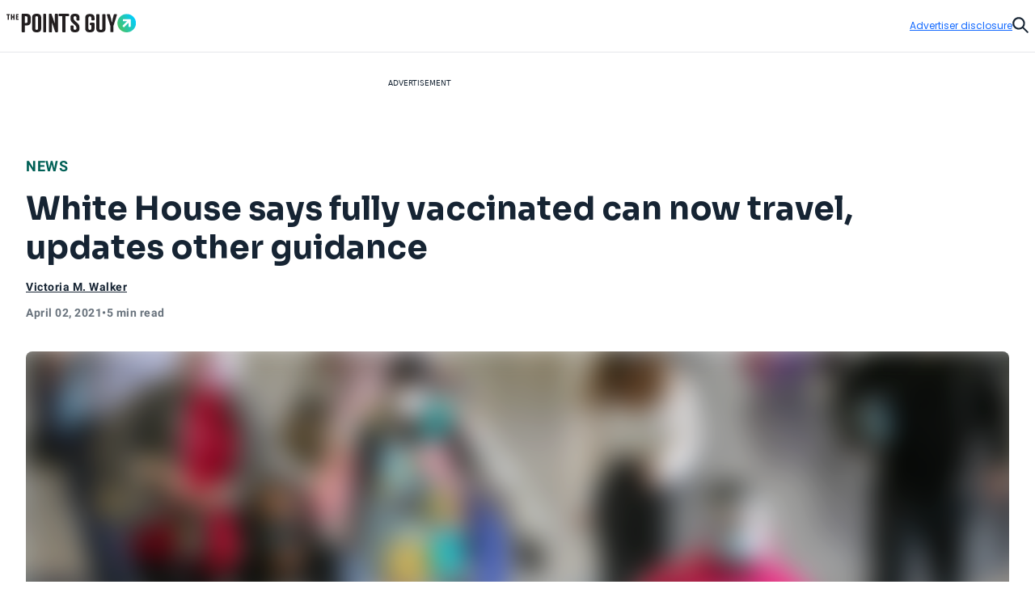

--- FILE ---
content_type: text/css
request_url: https://thepointsguy.com/20753782808/_next/static/css/12dfdae080cc26c5.css
body_size: 43496
content:
/*! modern-normalize v2.0.0 | MIT License | https://github.com/sindresorhus/modern-normalize */html{font-family:system-ui,Segoe UI,Roboto,Helvetica,Arial,sans-serif,Apple Color Emoji,Segoe UI Emoji;line-height:1.15;-webkit-text-size-adjust:100%;-moz-tab-size:4;-o-tab-size:4;tab-size:4}abbr[title]{-webkit-text-decoration:underline dotted;text-decoration:underline dotted}code,kbd,pre,samp{font-family:ui-monospace,SFMono-Regular,Consolas,Liberation Mono,Menlo,monospace}button,input,optgroup,select,textarea{line-height:1.15}[type=button],[type=reset],[type=submit],button{-webkit-appearance:button}::-moz-focus-inner{border-style:none;padding:0}:-moz-focusring{outline:1px dotted ButtonText}*,:after,:before{--tw-border-spacing-x:0;--tw-border-spacing-y:0;--tw-translate-x:0;--tw-translate-y:0;--tw-rotate:0;--tw-skew-x:0;--tw-skew-y:0;--tw-scale-x:1;--tw-scale-y:1;--tw-pan-x: ;--tw-pan-y: ;--tw-pinch-zoom: ;--tw-scroll-snap-strictness:proximity;--tw-gradient-from-position: ;--tw-gradient-via-position: ;--tw-gradient-to-position: ;--tw-ordinal: ;--tw-slashed-zero: ;--tw-numeric-figure: ;--tw-numeric-spacing: ;--tw-numeric-fraction: ;--tw-ring-inset: ;--tw-ring-offset-width:0px;--tw-ring-offset-color:#fff;--tw-ring-color:rgba(59,130,246,.5);--tw-ring-offset-shadow:0 0 #0000;--tw-ring-shadow:0 0 #0000;--tw-shadow:0 0 #0000;--tw-shadow-colored:0 0 #0000;--tw-blur: ;--tw-brightness: ;--tw-contrast: ;--tw-grayscale: ;--tw-hue-rotate: ;--tw-invert: ;--tw-saturate: ;--tw-sepia: ;--tw-drop-shadow: ;--tw-backdrop-blur: ;--tw-backdrop-brightness: ;--tw-backdrop-contrast: ;--tw-backdrop-grayscale: ;--tw-backdrop-hue-rotate: ;--tw-backdrop-invert: ;--tw-backdrop-opacity: ;--tw-backdrop-saturate: ;--tw-backdrop-sepia: ;--tw-contain-size: ;--tw-contain-layout: ;--tw-contain-paint: ;--tw-contain-style: }::backdrop{--tw-border-spacing-x:0;--tw-border-spacing-y:0;--tw-translate-x:0;--tw-translate-y:0;--tw-rotate:0;--tw-skew-x:0;--tw-skew-y:0;--tw-scale-x:1;--tw-scale-y:1;--tw-pan-x: ;--tw-pan-y: ;--tw-pinch-zoom: ;--tw-scroll-snap-strictness:proximity;--tw-gradient-from-position: ;--tw-gradient-via-position: ;--tw-gradient-to-position: ;--tw-ordinal: ;--tw-slashed-zero: ;--tw-numeric-figure: ;--tw-numeric-spacing: ;--tw-numeric-fraction: ;--tw-ring-inset: ;--tw-ring-offset-width:0px;--tw-ring-offset-color:#fff;--tw-ring-color:rgba(59,130,246,.5);--tw-ring-offset-shadow:0 0 #0000;--tw-ring-shadow:0 0 #0000;--tw-shadow:0 0 #0000;--tw-shadow-colored:0 0 #0000;--tw-blur: ;--tw-brightness: ;--tw-contrast: ;--tw-grayscale: ;--tw-hue-rotate: ;--tw-invert: ;--tw-saturate: ;--tw-sepia: ;--tw-drop-shadow: ;--tw-backdrop-blur: ;--tw-backdrop-brightness: ;--tw-backdrop-contrast: ;--tw-backdrop-grayscale: ;--tw-backdrop-hue-rotate: ;--tw-backdrop-invert: ;--tw-backdrop-opacity: ;--tw-backdrop-saturate: ;--tw-backdrop-sepia: ;--tw-contain-size: ;--tw-contain-layout: ;--tw-contain-paint: ;--tw-contain-style: } /*
! tailwindcss v3.4.17 | MIT License | https://tailwindcss.com
*/*,:after,:before{box-sizing:border-box;border:0 solid}:after,:before{--tw-content:""}:host,html{line-height:1.5;-webkit-text-size-adjust:100%;-moz-tab-size:4;-o-tab-size:4;tab-size:4;font-family:ui-sans-serif,system-ui,sans-serif,Apple Color Emoji,Segoe UI Emoji,Segoe UI Symbol,Noto Color Emoji;font-feature-settings:normal;font-variation-settings:normal;-webkit-tap-highlight-color:transparent}body{margin:0;line-height:inherit}hr{height:0;color:inherit;border-top-width:1px}abbr:where([title]){-webkit-text-decoration:underline dotted;text-decoration:underline dotted}h1,h2,h3,h4,h5,h6{font-size:inherit;font-weight:inherit}a{color:inherit;text-decoration:inherit}b,strong{font-weight:bolder}code,kbd,pre,samp{font-family:ui-monospace,SFMono-Regular,Menlo,Monaco,Consolas,Liberation Mono,Courier New,monospace;font-feature-settings:normal;font-variation-settings:normal;font-size:1em}small{font-size:80%}sub,sup{font-size:75%;line-height:0;position:relative;vertical-align:baseline}sub{bottom:-.25em}sup{top:-.5em}table{text-indent:0;border-color:inherit;border-collapse:collapse}button,input,optgroup,select,textarea{font-family:inherit;font-feature-settings:inherit;font-variation-settings:inherit;font-size:100%;font-weight:inherit;line-height:inherit;letter-spacing:inherit;color:inherit;margin:0;padding:0}button,select{text-transform:none}button,input:where([type=button]),input:where([type=reset]),input:where([type=submit]){-webkit-appearance:button;background-color:transparent;background-image:none}:-moz-focusring{outline:auto}:-moz-ui-invalid{box-shadow:none}progress{vertical-align:baseline}::-webkit-inner-spin-button,::-webkit-outer-spin-button{height:auto}[type=search]{-webkit-appearance:textfield;outline-offset:-2px}::-webkit-search-decoration{-webkit-appearance:none}::-webkit-file-upload-button{-webkit-appearance:button;font:inherit}summary{display:list-item}blockquote,dd,dl,figure,h1,h2,h3,h4,h5,h6,hr,p,pre{margin:0}fieldset{margin:0}fieldset,legend{padding:0}menu,ol,ul{list-style:none;margin:0;padding:0}dialog{padding:0}textarea{resize:vertical}input::-moz-placeholder,textarea::-moz-placeholder{opacity:1;color:#9ca3af}input::placeholder,textarea::placeholder{opacity:1;color:#9ca3af}[role=button],button{cursor:pointer}:disabled{cursor:default}audio,canvas,embed,iframe,img,object,svg,video{display:block;vertical-align:middle}img,video{max-width:100%;height:auto}[hidden]:where(:not([hidden=until-found])){display:none}.tw-container{width:100%}@media (min-width:82rem){.tw-container{max-width:82rem}}.tw-heading-1{font-size:3.5rem;line-height:4rem}.tw-heading-1,.tw-heading-2{font-family:Sora;font-weight:700;letter-spacing:0}.tw-heading-2{font-size:3rem;line-height:3.5rem}.tw-heading-3{font-weight:700;font-size:2.5rem;line-height:3rem}.tw-heading-3,.tw-heading-4{font-family:Sora;letter-spacing:0}.tw-heading-4{font-weight:600;font-size:2rem;line-height:2.5rem}.\!tw-heading-5{font-family:Sora!important;font-weight:600!important;font-size:1.75rem!important;line-height:2.25rem!important;letter-spacing:0!important}.tw-heading-5{font-family:Sora;font-weight:600;font-size:1.75rem;line-height:2.25rem;letter-spacing:0}.\!tw-heading-6{font-family:Sora!important;font-weight:600!important;font-size:1.5rem!important;line-height:2rem!important;letter-spacing:0!important}.tw-heading-6{font-family:Sora;font-weight:600;font-size:1.5rem;line-height:2rem;letter-spacing:0}.\!tw-heading-7{font-family:Sora!important;font-weight:600!important;font-size:1.25rem!important;line-height:1.5rem!important;letter-spacing:0!important}.tw-heading-7{font-family:Sora;font-weight:600;font-size:1.25rem;line-height:1.5rem;letter-spacing:0}.\!tw-heading-8{font-family:Sora!important;font-weight:600!important;font-size:1.125rem!important;line-height:1.5rem!important;letter-spacing:0!important}.tw-heading-8{font-family:Sora;font-weight:600;font-size:1.125rem;line-height:1.5rem;letter-spacing:0}.\!tw-heading-9{font-family:Sora!important;font-weight:600!important;font-size:1rem!important;line-height:1.25rem!important;letter-spacing:0!important}.tw-heading-9{font-family:Sora;font-weight:600;font-size:1rem;line-height:1.25rem;letter-spacing:0}.\!tw-heading-10{font-family:Sora!important;font-weight:600!important;font-size:.875rem!important;line-height:1rem!important;letter-spacing:0!important}.tw-heading-10{font-size:.875rem;line-height:1rem}.tw-heading-10,.tw-heading-11{font-family:Sora;font-weight:600;letter-spacing:0}.tw-heading-11{font-size:.75rem;line-height:.875rem}.tw-text-xs-regular{font-family:Poppins;font-weight:400;font-size:.625rem;line-height:1rem;letter-spacing:0}.\!tw-text-xs-regular-tight{font-family:Poppins!important;font-weight:400!important;font-size:.625rem!important;line-height:.875rem!important;letter-spacing:0!important}.tw-text-xs-regular-tight{font-family:Poppins;font-weight:400;font-size:.625rem;line-height:.875rem;letter-spacing:0}.tw-text-xs-medium{font-weight:500}.tw-text-xs-medium,.tw-text-xs-semibold{font-family:Poppins;font-size:.625rem;line-height:1rem;letter-spacing:.2px}.tw-text-xs-semibold{font-weight:600}.tw-text-xs-semibold-caps{font-family:Poppins;font-weight:600;font-size:.625rem;line-height:1rem;letter-spacing:.8px;text-transform:uppercase}.\!tw-text-sm-regular{font-family:Poppins!important;font-weight:400!important;font-size:.75rem!important;line-height:1.125rem!important;letter-spacing:0!important}.tw-text-sm-regular{line-height:1.125rem}.tw-text-sm-regular,.tw-text-sm-regular-tight{font-family:Poppins;font-weight:400;font-size:.75rem;letter-spacing:0}.tw-text-sm-regular-tight{line-height:1rem}.\!tw-text-sm-medium{font-family:Poppins!important;font-weight:500!important;font-size:.75rem!important;line-height:1.125rem!important;letter-spacing:.2px!important}.tw-text-sm-medium{font-family:Poppins;font-weight:500;font-size:.75rem;line-height:1.125rem;letter-spacing:.2px}.\!tw-text-sm-semibold{font-family:Poppins!important;font-weight:600!important;font-size:.75rem!important;line-height:1.125rem!important;letter-spacing:.2px!important}.tw-text-sm-semibold{letter-spacing:.2px}.tw-text-sm-semibold,.tw-text-sm-semibold-caps{font-family:Poppins;font-weight:600;font-size:.75rem;line-height:1.125rem}.tw-text-sm-semibold-caps{letter-spacing:.8px;text-transform:uppercase}.\!tw-text-md-regular{font-family:Poppins!important;font-weight:400!important;font-size:.875rem!important;line-height:1.25rem!important;letter-spacing:0!important}.tw-text-md-regular{font-family:Poppins;font-weight:400;font-size:.875rem;line-height:1.25rem;letter-spacing:0}.\!tw-text-md-regular-tight{font-family:Poppins!important;font-weight:400!important;font-size:.875rem!important;line-height:1.125rem!important;letter-spacing:.2px!important}.tw-text-md-regular-tight{font-family:Poppins;font-weight:400;font-size:.875rem;line-height:1.125rem;letter-spacing:.2px}.\!tw-text-md-medium{font-family:Poppins!important;font-weight:500!important;font-size:.875rem!important;line-height:1.25rem!important;letter-spacing:.2px!important}.tw-text-md-medium{font-family:Poppins;font-weight:500;font-size:.875rem;line-height:1.25rem;letter-spacing:.2px}.\!tw-text-md-semibold{font-family:Poppins!important;font-weight:600!important;font-size:.875rem!important;line-height:1.25rem!important;letter-spacing:.2px!important}.tw-text-md-semibold{font-family:Poppins;font-weight:600;font-size:.875rem;line-height:1.25rem;letter-spacing:.2px}.\!tw-text-md-semibold-caps{font-family:Poppins!important;font-weight:600!important;font-size:.875rem!important;line-height:1.25rem!important;letter-spacing:.8px!important;text-transform:uppercase!important}.tw-text-md-semibold-caps{font-family:Poppins;font-weight:600;font-size:.875rem;line-height:1.25rem;letter-spacing:.8px;text-transform:uppercase}.\!tw-text-base-regular{font-family:Poppins!important;font-weight:400!important;font-size:1rem!important;line-height:1.5rem!important;letter-spacing:0!important}.tw-text-base-regular{line-height:1.5rem;letter-spacing:0}.tw-text-base-regular,.tw-text-base-regular-tight{font-family:Poppins;font-weight:400;font-size:1rem}.tw-text-base-regular-tight{line-height:1.25rem;letter-spacing:.2px}.\!tw-text-base-medium{font-family:Poppins!important;font-weight:500!important;font-size:1rem!important;line-height:1.5rem!important;letter-spacing:.2px!important}.tw-text-base-medium{line-height:1.5rem}.tw-text-base-medium,.tw-text-base-medium-tight{font-family:Poppins;font-weight:500;font-size:1rem;letter-spacing:.2px}.tw-text-base-medium-tight{line-height:1.25rem}.\!tw-text-base-semibold{font-family:Poppins!important;font-weight:600!important;font-size:1rem!important;line-height:1.5rem!important;letter-spacing:.2px!important}.tw-text-base-semibold{letter-spacing:.2px}.tw-text-base-semibold,.tw-text-base-semibold-caps{font-family:Poppins;font-weight:600;font-size:1rem;line-height:1.5rem}.tw-text-base-semibold-caps{letter-spacing:.8px;text-transform:uppercase}.tw-text-lg-regular{font-family:Poppins;font-weight:400;font-size:1.125rem;line-height:1.5rem;letter-spacing:0}.\!tw-text-lg-semibold{font-family:Poppins!important;font-weight:600!important;font-size:1.125rem!important;line-height:1.5rem!important;letter-spacing:.2px!important}.tw-text-lg-semibold{font-size:1.125rem;line-height:1.5rem}.tw-text-lg-semibold,.tw-text-xl-semibold{font-family:Poppins;font-weight:600;letter-spacing:.2px}.tw-text-xl-semibold{font-size:1.25rem;line-height:1.75rem}.tw-text-2xl-semibold{font-family:Poppins;font-weight:600;font-size:1.5rem;line-height:2rem;letter-spacing:.2px}.tw-text-3xl-semibold{font-family:Poppins;fontweight:600;font-size:1.75rem;line-height:2.25rem;letter-spacing:.2px}.tw-text-4xl-semibold{font-size:2rem;line-height:2.5rem}.tw-text-4xl-semibold,.tw-text-5xl-semibold{font-family:Poppins;font-weight:600;letter-spacing:.2px}.tw-text-5xl-semibold{font-size:2.25rem;line-height:3rem}.tw-text-6xl-semibold{font-family:Poppins;font-weight:600;font-size:3rem;line-height:3.5rem;letter-spacing:.2px}.tw-btn-base{display:inline-flex;align-items:center;justify-content:center;gap:.5rem;white-space:nowrap;transition-property:opacity;transition-property:color,background-color,border-color,text-decoration-color,fill,stroke;transition-timing-function:cubic-bezier(.4,0,.2,1);transition-duration:.2s;animation-duration:.2s;font-family:Sora;font-weight:600;font-size:.875rem;line-height:1rem;letter-spacing:0;height:3rem;border-radius:9999px;border-width:1px;padding-left:1.5rem;padding-right:1.5rem}.tw-btn-base:focus-visible{outline-style:solid;outline-width:1px;outline-offset:1px}.tw-btn-base[disabled]{cursor:default;opacity:.3}.tw-btn-small{height:2.5rem!important;padding-left:1.25rem!important;padding-right:1.25rem!important}.tw-btn-primary{font-family:Sora;font-weight:600;font-size:.875rem;line-height:1rem;letter-spacing:0;display:inline-flex;height:3rem;align-items:center;justify-content:center;gap:.5rem;white-space:nowrap;border-radius:9999px;border-width:1px;padding-left:1.5rem;padding-right:1.5rem;transition-property:opacity;transition-property:color,background-color,border-color,text-decoration-color,fill,stroke;transition-timing-function:cubic-bezier(.4,0,.2,1);transition-duration:.2s;animation-duration:.2s}.tw-btn-primary:focus-visible{outline-style:solid;outline-width:1px;outline-offset:1px}.tw-btn-primary[disabled]{cursor:default;opacity:.3}.tw-btn-primary{--tw-border-opacity:1;border-color:rgb(20 106 255/var(--tw-border-opacity,1));--tw-bg-opacity:1;background-color:rgb(20 106 255/var(--tw-bg-opacity,1));--tw-text-opacity:1;color:rgb(255 255 255/var(--tw-text-opacity,1))}.tw-btn-primary:focus-visible{outline-color:#146aff}.tw-btn-primary:focus,.tw-btn-primary:hover:not([disabled]){--tw-text-opacity:1;color:rgb(255 255 255/var(--tw-text-opacity,1))}.tw-btn-primary:focus:where(.tw-dark,.tw-dark *),.tw-btn-primary:hover:not([disabled]):where(.tw-dark,.tw-dark *){--tw-text-opacity:1;color:rgb(255 255 255/var(--tw-text-opacity,1))}.tw-btn-primary:focus,.tw-btn-primary:hover:not([disabled]){background-color:color-mix(in srgb,#162433 20%,#146aff);border-color:color-mix(in srgb,#162433 20%,#146aff)}.tw-btn-primary-outline{font-family:Sora;font-weight:600;font-size:.875rem;line-height:1rem;letter-spacing:0;display:inline-flex;height:3rem;align-items:center;justify-content:center;gap:.5rem;white-space:nowrap;border-radius:9999px;border-width:1px;padding-left:1.5rem;padding-right:1.5rem;transition-property:opacity;transition-property:color,background-color,border-color,text-decoration-color,fill,stroke;transition-timing-function:cubic-bezier(.4,0,.2,1);transition-duration:.2s;animation-duration:.2s}.tw-btn-primary-outline:focus-visible{outline-style:solid;outline-width:1px;outline-offset:1px}.tw-btn-primary-outline[disabled]{cursor:default;opacity:.3}.tw-btn-primary-outline{border-style:solid;--tw-border-opacity:1;border-color:rgb(20 106 255/var(--tw-border-opacity,1));background-color:transparent;--tw-text-opacity:1;color:rgb(20 106 255/var(--tw-text-opacity,1))}.tw-btn-primary-outline:focus-visible{background-color:rgba(20,106,255,.1);outline-color:#146aff}.tw-btn-primary-outline:hover:not([disabled]){--tw-text-opacity:1;color:rgb(20 106 255/var(--tw-text-opacity,1));background-color:rgba(20,106,255,.1)}.tw-btn-primary-outline:hover:not([disabled]):where(.tw-dark,.tw-dark *){--tw-text-opacity:1;color:rgb(20 106 255/var(--tw-text-opacity,1))}.tw-btn-secondary{font-family:Sora;font-weight:600;font-size:.875rem;line-height:1rem;letter-spacing:0;display:inline-flex;height:3rem;align-items:center;justify-content:center;gap:.5rem;white-space:nowrap;border-radius:9999px;border-width:1px;padding-left:1.5rem;padding-right:1.5rem;transition-property:opacity;transition-property:color,background-color,border-color,text-decoration-color,fill,stroke;transition-timing-function:cubic-bezier(.4,0,.2,1);transition-duration:.2s;animation-duration:.2s}.tw-btn-secondary:focus-visible{outline-style:solid;outline-width:1px;outline-offset:1px}.tw-btn-secondary[disabled]{cursor:default;opacity:.3}.tw-btn-secondary{--tw-border-opacity:1;border-color:rgb(22 36 51/var(--tw-border-opacity,1));--tw-bg-opacity:1;background-color:rgb(22 36 51/var(--tw-bg-opacity,1));--tw-text-opacity:1;color:rgb(255 255 255/var(--tw-text-opacity,1))}.tw-btn-secondary:focus-visible{outline-color:#162433}.tw-btn-secondary:where(.tw-dark,.tw-dark *){--tw-border-opacity:1;border-color:rgb(255 255 255/var(--tw-border-opacity,1));--tw-bg-opacity:1;background-color:rgb(255 255 255/var(--tw-bg-opacity,1));--tw-text-opacity:1;color:rgb(22 36 51/var(--tw-text-opacity,1))}.tw-btn-secondary:focus-visible:where(.tw-dark,.tw-dark *){outline-color:#fff}.tw-btn-secondary:hover:not([disabled]){--tw-text-opacity:1;color:rgb(255 255 255/var(--tw-text-opacity,1));border-color:rgba(22,36,51,.8);background-color:rgba(22,36,51,.8)}.tw-btn-secondary:hover:not([disabled]):where(.tw-dark,.tw-dark *){border-color:transparent;background-color:hsla(0,0%,100%,.8);--tw-text-opacity:1;color:rgb(22 36 51/var(--tw-text-opacity,1))}.tw-btn-secondary-outline{font-family:Sora;font-weight:600;font-size:.875rem;line-height:1rem;letter-spacing:0;display:inline-flex;height:3rem;align-items:center;justify-content:center;gap:.5rem;white-space:nowrap;border-radius:9999px;border-width:1px;padding-left:1.5rem;padding-right:1.5rem;transition-property:opacity;transition-property:color,background-color,border-color,text-decoration-color,fill,stroke;transition-timing-function:cubic-bezier(.4,0,.2,1);transition-duration:.2s;animation-duration:.2s}.tw-btn-secondary-outline:focus-visible{outline-style:solid;outline-width:1px;outline-offset:1px}.tw-btn-secondary-outline[disabled]{cursor:default;opacity:.3}.tw-btn-secondary-outline{border-style:solid;--tw-border-opacity:1;border-color:rgb(22 36 51/var(--tw-border-opacity,1));background-color:transparent;--tw-text-opacity:1;color:rgb(22 36 51/var(--tw-text-opacity,1))}.tw-btn-secondary-outline:focus-visible{background-color:rgba(22,36,51,.05);outline-color:#162433}.tw-btn-secondary-outline:where(.tw-dark,.tw-dark *){--tw-border-opacity:1;border-color:rgb(255 255 255/var(--tw-border-opacity,1));--tw-text-opacity:1;color:rgb(255 255 255/var(--tw-text-opacity,1))}.tw-btn-secondary-outline:focus-visible:where(.tw-dark,.tw-dark *){background-color:hsla(0,0%,100%,.15);outline-color:#fff}.tw-btn-secondary-outline:hover:not([disabled]){--tw-text-opacity:1;color:rgb(22 36 51/var(--tw-text-opacity,1));background-color:rgba(22,36,51,.05)}.tw-btn-secondary-outline:hover:not([disabled]):where(.tw-dark,.tw-dark *){background-color:hsla(0,0%,100%,.15);--tw-text-opacity:1;color:rgb(255 255 255/var(--tw-text-opacity,1))}.tw-btn-ghost{font-family:Sora;font-weight:600;font-size:.875rem;line-height:1rem;letter-spacing:0;display:inline-flex;height:3rem;align-items:center;justify-content:center;gap:.5rem;white-space:nowrap;border-radius:9999px;border-width:1px;padding-left:1.5rem;padding-right:1.5rem;transition-property:opacity;transition-property:color,background-color,border-color,text-decoration-color,fill,stroke;transition-timing-function:cubic-bezier(.4,0,.2,1);transition-duration:.2s;animation-duration:.2s}.tw-btn-ghost:focus-visible{outline-style:solid;outline-width:1px;outline-offset:1px}.tw-btn-ghost[disabled]{cursor:default;opacity:.3}.tw-btn-ghost{border-color:transparent;--tw-text-opacity:1;color:rgb(20 106 255/var(--tw-text-opacity,1))}.tw-btn-ghost:focus-visible{--tw-border-opacity:1;border-color:rgb(20 106 255/var(--tw-border-opacity,1));background-color:rgba(20,106,255,.1);outline-color:#146aff}.tw-btn-ghost:where(.tw-dark,.tw-dark *){--tw-text-opacity:1;color:rgb(255 255 255/var(--tw-text-opacity,1))}.tw-btn-ghost:focus-visible:where(.tw-dark,.tw-dark *){--tw-border-opacity:1;border-color:rgb(255 255 255/var(--tw-border-opacity,1));background-color:hsla(0,0%,100%,.1);outline-color:#fff}.tw-btn-ghost:hover:not([disabled]){background-color:rgba(20,106,255,.1);--tw-text-opacity:1;color:rgb(20 106 255/var(--tw-text-opacity,1))}.tw-btn-ghost:hover:not([disabled]):where(.tw-dark,.tw-dark *){background-color:hsla(0,0%,100%,.1);--tw-text-opacity:1;color:rgb(255 255 255/var(--tw-text-opacity,1))}.tw-btn-destructive{font-family:Sora;font-weight:600;font-size:.875rem;line-height:1rem;letter-spacing:0;display:inline-flex;height:3rem;align-items:center;justify-content:center;gap:.5rem;white-space:nowrap;border-radius:9999px;border-width:1px;padding-left:1.5rem;padding-right:1.5rem;transition-property:opacity;transition-property:color,background-color,border-color,text-decoration-color,fill,stroke;transition-timing-function:cubic-bezier(.4,0,.2,1);transition-duration:.2s;animation-duration:.2s}.tw-btn-destructive:focus-visible{outline-style:solid;outline-width:1px;outline-offset:1px}.tw-btn-destructive[disabled]{cursor:default;opacity:.3}.tw-btn-destructive{border-color:transparent;--tw-text-opacity:1;color:rgb(138 26 22/var(--tw-text-opacity,1))}.tw-btn-destructive:where(.tw-dark,.tw-dark *){--tw-border-opacity:1;border-color:rgb(239 87 70/var(--tw-border-opacity,1));--tw-text-opacity:1;color:rgb(255 255 255/var(--tw-text-opacity,1))}.tw-btn-destructive:focus-visible{--tw-border-opacity:1;border-color:rgb(138 26 22/var(--tw-border-opacity,1));background-color:rgba(138,26,22,.1);outline-color:#8a1a16}.tw-btn-destructive:focus-visible:where(.tw-dark,.tw-dark *){border-style:solid;--tw-border-opacity:1;border-color:rgb(239 87 70/var(--tw-border-opacity,1));--tw-bg-opacity:1;background-color:rgb(255 244 240/var(--tw-bg-opacity,1));--tw-text-opacity:1;color:rgb(138 26 22/var(--tw-text-opacity,1));outline-color:#ef5746}.tw-btn-destructive:hover:not([disabled]){--tw-text-opacity:1;color:rgb(138 26 22/var(--tw-text-opacity,1));background-color:rgba(138,26,22,.1)}.tw-btn-destructive:hover:not([disabled]):where(.tw-dark,.tw-dark *){border-color:transparent;--tw-bg-opacity:1;background-color:rgb(255 244 240/var(--tw-bg-opacity,1));--tw-text-opacity:1;color:rgb(138 26 22/var(--tw-text-opacity,1))}.tw-sr-only{position:absolute;width:1px;height:1px;padding:0;margin:-1px;overflow:hidden;clip:rect(0,0,0,0);white-space:nowrap;border-width:0}.tw-pointer-events-none{pointer-events:none}.tw-pointer-events-auto{pointer-events:auto}.tw-visible{visibility:visible}.tw-invisible{visibility:hidden}.tw-static{position:static}.\!tw-fixed{position:fixed!important}.tw-fixed{position:fixed}.\!tw-absolute{position:absolute!important}.tw-absolute{position:absolute}.tw-relative{position:relative}.tw-sticky{position:sticky}.tw-inset-0{inset:0}.tw-inset-auto{inset:auto}.-tw-inset-x-2{left:-.5rem;right:-.5rem}.-tw-inset-x-6{left:-1.5rem;right:-1.5rem}.-tw-inset-x-8{left:-2rem;right:-2rem}.tw-inset-x-0{left:0;right:0}.tw-inset-y-0{top:0;bottom:0}.\!tw-left-2{left:.5rem!important}.\!tw-left-3{left:.75rem!important}.\!tw-right-3{right:.75rem!important}.\!tw-top-0{top:0!important}.\!tw-top-6{top:1.5rem!important}.-tw-bottom-14{bottom:-3.5rem}.-tw-bottom-2{bottom:-.5rem}.-tw-bottom-20{bottom:-5rem}.-tw-bottom-7{bottom:-1.75rem}.-tw-bottom-\[5\%\]{bottom:-5%}.-tw-left-1\/2{left:-50%}.-tw-left-2{left:-.5rem}.-tw-left-3{left:-.75rem}.-tw-left-4{left:-1rem}.-tw-left-\[10px\]{left:-10px}.-tw-left-\[1px\]{left:-1px}.-tw-right-0{right:0}.-tw-right-2{right:-.5rem}.-tw-right-3{right:-.75rem}.-tw-right-4{right:-1rem}.-tw-right-8{right:-2rem}.-tw-right-\[33px\]{right:-33px}.-tw-top-0{top:0}.-tw-top-10{top:-2.5rem}.-tw-top-11{top:-2.75rem}.-tw-top-2{top:-.5rem}.-tw-top-3{top:-.75rem}.-tw-top-3\.5{top:-.875rem}.-tw-top-4{top:-1rem}.-tw-top-48{top:-12rem}.-tw-top-8{top:-2rem}.-tw-top-\[142px\]{top:-142px}.-tw-top-\[1em\]{top:-1em}.-tw-top-\[1px\]{top:-1px}.-tw-top-\[2\.75rem\]{top:-2.75rem}.-tw-top-\[30px\]{top:-30px}.-tw-top-\[40px\]{top:-40px}.-tw-top-\[7\.5rem\]{top:-7.5rem}.tw--bottom-0{bottom:0}.tw--left-1{left:-.25rem}.tw--left-\[0\.6px\]{left:-.6px}.tw--right-0{right:0}.tw--right-1{right:-.25rem}.tw--top-0{top:0}.tw--top-0\.5{top:-.125rem}.tw--top-1{top:-.25rem}.tw--top-12{top:-3rem}.tw-bottom-0{bottom:0}.tw-bottom-1{bottom:.25rem}.tw-bottom-12{bottom:3rem}.tw-bottom-2{bottom:.5rem}.tw-bottom-20{bottom:5rem}.tw-bottom-4{bottom:1rem}.tw-bottom-72{bottom:18rem}.tw-bottom-8{bottom:2rem}.tw-bottom-\[-292px\]{bottom:-292px}.tw-bottom-\[-5px\]{bottom:-5px}.tw-bottom-\[11\%\]{bottom:11%}.tw-bottom-\[24px\]{bottom:24px}.tw-bottom-\[8\.5rem\]{bottom:8.5rem}.tw-bottom-\[85px\]{bottom:85px}.tw-bottom-full{bottom:100%}.tw-bottom-px{bottom:1px}.tw-left-0{left:0}.tw-left-1\/2{left:50%}.tw-left-2{left:.5rem}.tw-left-3{left:.75rem}.tw-left-4{left:1rem}.tw-left-6{left:1.5rem}.tw-left-8{left:2rem}.tw-left-\[-16px\]{left:-16px}.tw-left-\[-32px\]{left:-32px}.tw-left-\[-9999px\]{left:-9999px}.tw-left-\[10px\]{left:10px}.tw-left-\[6\%\]{left:6%}.tw-left-\[7\.5\%\]{left:7.5%}.tw-left-\[7px\]{left:7px}.tw-left-\[unset\]{left:unset}.tw-right-0{right:0}.tw-right-1\.5{right:.375rem}.tw-right-1\/2{right:50%}.tw-right-10{right:2.5rem}.tw-right-2{right:.5rem}.tw-right-3{right:.75rem}.tw-right-4{right:1rem}.tw-right-5{right:1.25rem}.tw-right-6{right:1.5rem}.tw-right-8{right:2rem}.tw-right-\[-10\%\]{right:-10%}.tw-right-\[-12px\]{right:-12px}.tw-right-\[-3\%\]{right:-3%}.tw-right-\[-3px\]{right:-3px}.tw-right-\[-445px\]{right:-445px}.tw-right-\[0\.46875rem\]{right:.46875rem}.tw-right-\[0\.5875rem\]{right:.5875rem}.tw-right-\[10px\]{right:10px}.tw-right-\[144px\]{right:144px}.tw-right-\[17\%\]{right:17%}.tw-right-\[3\%\]{right:3%}.tw-right-\[4\.9rem\]{right:4.9rem}.tw-right-\[6\.75rem\]{right:6.75rem}.tw-right-\[unset\]{right:unset}.tw-top-0{top:0}.tw-top-1{top:.25rem}.tw-top-1\/2{top:50%}.tw-top-1\/4{top:25%}.tw-top-11{top:2.75rem}.tw-top-12{top:3rem}.tw-top-14{top:3.5rem}.tw-top-2{top:.5rem}.tw-top-20{top:5rem}.tw-top-24{top:6rem}.tw-top-3{top:.75rem}.tw-top-4{top:1rem}.tw-top-48{top:12rem}.tw-top-5{top:1.25rem}.tw-top-6{top:1.5rem}.tw-top-\[-10\%\]{top:-10%}.tw-top-\[-2\.8125rem\]{top:-2.8125rem}.tw-top-\[-3px\]{top:-3px}.tw-top-\[-5px\]{top:-5px}.tw-top-\[-8\%\]{top:-8%}.tw-top-\[10px\]{top:10px}.tw-top-\[195px\]{top:195px}.tw-top-\[26\%\]{top:26%}.tw-top-\[36\.5\%\]{top:36.5%}.tw-top-\[7\.813rem\]{top:7.813rem}.tw-top-\[calc\(50\%\+6px\)\]{top:calc(50% + 6px)}.tw-top-\[max\(200px\,calc\(10vh\+50px\)\)\]{top:max(200px,calc(10vh + 50px))}.tw-top-\[max\(48px\,calc\(10vh\+50px\)\)\]{top:max(48px,calc(10vh + 50px))}.tw-top-\[unset\]{top:unset}.tw-top-full{top:100%}.tw-top-px{top:1px}.-tw-z-0{z-index:0}.-tw-z-10{z-index:-10}.-tw-z-\[0\]{z-index:0}.-tw-z-\[1\]{z-index:-1}.tw-z-0{z-index:0}.tw-z-10{z-index:10}.tw-z-20{z-index:20}.tw-z-30{z-index:30}.tw-z-40{z-index:40}.tw-z-50{z-index:50}.tw-z-\[-1\]{z-index:-1}.tw-z-\[1000\]{z-index:1000}.tw-z-\[1\]{z-index:1}.tw-z-\[2\]{z-index:2}.tw-z-\[3\]{z-index:3}.tw-z-\[4\]{z-index:4}.tw-z-\[60\]{z-index:60}.tw-z-\[900\]{z-index:900}.tw-z-\[99\]{z-index:99}.tw-z-drawer{z-index:50}.tw-z-modal{z-index:80}.tw-z-tooltip{z-index:100}.tw-order-1{order:1}.tw-order-2{order:2}.tw-order-3{order:3}.tw-order-first{order:-9999}.tw-order-last{order:9999}.tw-col-span-1{grid-column:span 1/span 1}.tw-col-span-12{grid-column:span 12/span 12}.tw-col-span-2{grid-column:span 2/span 2}.tw-col-span-3{grid-column:span 3/span 3}.tw-col-span-4{grid-column:span 4/span 4}.tw-col-span-6{grid-column:span 6/span 6}.tw-col-span-8{grid-column:span 8/span 8}.tw-col-span-full{grid-column:1/-1}.tw-col-start-1{grid-column-start:1}.tw-col-start-2{grid-column-start:2}.tw-row-start-1{grid-row-start:1}.tw-row-start-2{grid-row-start:2}.tw-row-start-3{grid-row-start:3}.tw-row-start-4{grid-row-start:4}.tw-row-start-5{grid-row-start:5}.\!tw-m-0{margin:0!important}.-tw-m-2{margin:-.5rem}.-tw-m-4{margin:-1rem}.tw-m-0{margin:0}.tw-m-1{margin:.25rem}.tw-m-10{margin:2.5rem}.tw-m-2{margin:.5rem}.tw-m-3{margin:.75rem}.tw-m-4{margin:1rem}.tw-m-5{margin:1.25rem}.tw-m-6{margin:1.5rem}.tw-m-auto{margin:auto}.-tw-mx-1{margin-left:-.25rem;margin-right:-.25rem}.-tw-mx-4{margin-left:-1rem;margin-right:-1rem}.-tw-mx-5{margin-left:-1.25rem;margin-right:-1.25rem}.-tw-mx-6{margin-left:-1.5rem;margin-right:-1.5rem}.-tw-my-2{margin-top:-.5rem;margin-bottom:-.5rem}.tw-mx-0{margin-left:0;margin-right:0}.tw-mx-0\.5{margin-left:.125rem;margin-right:.125rem}.tw-mx-10{margin-left:2.5rem;margin-right:2.5rem}.tw-mx-2{margin-left:.5rem;margin-right:.5rem}.tw-mx-20{margin-left:5rem;margin-right:5rem}.tw-mx-3{margin-left:.75rem;margin-right:.75rem}.tw-mx-4{margin-left:1rem;margin-right:1rem}.tw-mx-5{margin-left:1.25rem;margin-right:1.25rem}.tw-mx-6{margin-left:1.5rem;margin-right:1.5rem}.tw-mx-8{margin-left:2rem;margin-right:2rem}.tw-mx-auto{margin-left:auto;margin-right:auto}.tw-my-0{margin-top:0;margin-bottom:0}.tw-my-1{margin-top:.25rem;margin-bottom:.25rem}.tw-my-10{margin-top:2.5rem;margin-bottom:2.5rem}.tw-my-12{margin-top:3rem;margin-bottom:3rem}.tw-my-14{margin-top:3.5rem;margin-bottom:3.5rem}.tw-my-2{margin-top:.5rem;margin-bottom:.5rem}.tw-my-2\.5{margin-top:.625rem;margin-bottom:.625rem}.tw-my-3{margin-top:.75rem;margin-bottom:.75rem}.tw-my-4{margin-top:1rem;margin-bottom:1rem}.tw-my-5{margin-top:1.25rem;margin-bottom:1.25rem}.tw-my-56{margin-top:14rem;margin-bottom:14rem}.tw-my-6{margin-top:1.5rem;margin-bottom:1.5rem}.tw-my-8{margin-top:2rem;margin-bottom:2rem}.tw-my-9{margin-top:2.25rem;margin-bottom:2.25rem}.tw-my-auto{margin-top:auto;margin-bottom:auto}.\!-tw-mb-4{margin-bottom:-1rem!important}.\!-tw-ml-\[29\.5\%\]{margin-left:-29.5%!important}.\!-tw-mt-6{margin-top:-1.5rem!important}.\!tw-mb-0{margin-bottom:0!important}.\!tw-mb-1{margin-bottom:.25rem!important}.\!tw-mb-2{margin-bottom:.5rem!important}.\!tw-mb-3{margin-bottom:.75rem!important}.\!tw-mb-4{margin-bottom:1rem!important}.\!tw-mb-6{margin-bottom:1.5rem!important}.\!tw-mb-8{margin-bottom:2rem!important}.\!tw-mt-0{margin-top:0!important}.\!tw-mt-2{margin-top:.5rem!important}.\!tw-mt-3{margin-top:.75rem!important}.\!tw-mt-4{margin-top:1rem!important}.\!tw-mt-6{margin-top:1.5rem!important}.-tw-mb-0\.5{margin-bottom:-.125rem}.-tw-mb-1{margin-bottom:-.25rem}.-tw-mb-1\.5{margin-bottom:-.375rem}.-tw-mb-2{margin-bottom:-.5rem}.-tw-mb-3{margin-bottom:-.75rem}.-tw-mb-\[50px\]{margin-bottom:-50px}.-tw-ml-2{margin-left:-.5rem}.-tw-ml-3{margin-left:-.75rem}.-tw-ml-5{margin-left:-1.25rem}.-tw-mr-5{margin-right:-1.25rem}.-tw-mr-6{margin-right:-1.5rem}.-tw-mt-1{margin-top:-.25rem}.-tw-mt-10{margin-top:-2.5rem}.-tw-mt-20{margin-top:-5rem}.-tw-mt-3{margin-top:-.75rem}.-tw-mt-4{margin-top:-1rem}.-tw-mt-6{margin-top:-1.5rem}.-tw-mt-\[14px\]{margin-top:-14px}.-tw-mt-px{margin-top:-1px}.tw--mb-2{margin-bottom:-.5rem}.tw--mb-4{margin-bottom:-1rem}.tw--mb-5{margin-bottom:-1.25rem}.tw--mb-6{margin-bottom:-1.5rem}.tw--ml-2{margin-left:-.5rem}.tw--ml-3{margin-left:-.75rem}.tw--ml-4{margin-left:-1rem}.tw--mr-7{margin-right:-1.75rem}.tw--mt-10{margin-top:-2.5rem}.tw--mt-11{margin-top:-2.75rem}.tw--mt-4{margin-top:-1rem}.tw--mt-6{margin-top:-1.5rem}.tw--mt-8{margin-top:-2rem}.tw--mt-\[184px\]{margin-top:-184px}.tw-mb-0{margin-bottom:0}.tw-mb-0\.5{margin-bottom:.125rem}.tw-mb-1{margin-bottom:.25rem}.tw-mb-1\.5{margin-bottom:.375rem}.tw-mb-10{margin-bottom:2.5rem}.tw-mb-12{margin-bottom:3rem}.tw-mb-14{margin-bottom:3.5rem}.tw-mb-16{margin-bottom:4rem}.tw-mb-2{margin-bottom:.5rem}.tw-mb-2\.5{margin-bottom:.625rem}.tw-mb-20{margin-bottom:5rem}.tw-mb-24{margin-bottom:6rem}.tw-mb-3{margin-bottom:.75rem}.tw-mb-4{margin-bottom:1rem}.tw-mb-40{margin-bottom:10rem}.tw-mb-48{margin-bottom:12rem}.tw-mb-5{margin-bottom:1.25rem}.tw-mb-6{margin-bottom:1.5rem}.tw-mb-7{margin-bottom:1.75rem}.tw-mb-8{margin-bottom:2rem}.tw-mb-\[-3px\]{margin-bottom:-3px}.tw-mb-\[14\.375rem\]{margin-bottom:14.375rem}.tw-mb-\[5\.5rem\]{margin-bottom:5.5rem}.tw-ml-1{margin-left:.25rem}.tw-ml-2{margin-left:.5rem}.tw-ml-3{margin-left:.75rem}.tw-ml-4{margin-left:1rem}.tw-ml-5{margin-left:1.25rem}.tw-ml-6{margin-left:1.5rem}.tw-ml-7{margin-left:1.75rem}.tw-ml-\[-17px\]{margin-left:-17px}.tw-ml-\[50\%\]{margin-left:50%}.tw-ml-\[calc\(-50vw\+50\%\)\]{margin-left:calc(-50vw + 50%)}.tw-ml-auto{margin-left:auto}.tw-ml-px{margin-left:1px}.tw-mr-0{margin-right:0}.tw-mr-1{margin-right:.25rem}.tw-mr-14{margin-right:3.5rem}.tw-mr-2{margin-right:.5rem}.tw-mr-2\.5{margin-right:.625rem}.tw-mr-20{margin-right:5rem}.tw-mr-3{margin-right:.75rem}.tw-mr-4{margin-right:1rem}.tw-mr-5{margin-right:1.25rem}.tw-mr-64{margin-right:16rem}.tw-mr-8{margin-right:2rem}.tw-mr-\[-10px\]{margin-right:-10px}.tw-mt-0{margin-top:0}.tw-mt-1{margin-top:.25rem}.tw-mt-1\.5{margin-top:.375rem}.tw-mt-10{margin-top:2.5rem}.tw-mt-12{margin-top:3rem}.tw-mt-14{margin-top:3.5rem}.tw-mt-16{margin-top:4rem}.tw-mt-2{margin-top:.5rem}.tw-mt-20{margin-top:5rem}.tw-mt-24{margin-top:6rem}.tw-mt-3{margin-top:.75rem}.tw-mt-4{margin-top:1rem}.tw-mt-5{margin-top:1.25rem}.tw-mt-6{margin-top:1.5rem}.tw-mt-7{margin-top:1.75rem}.tw-mt-8{margin-top:2rem}.tw-mt-\[-17px\]{margin-top:-17px}.tw-mt-\[-3\.75rem\]{margin-top:-3.75rem}.tw-mt-\[-45px\]{margin-top:-45px}.tw-mt-\[-55px\]{margin-top:-55px}.tw-mt-\[-9px\]{margin-top:-9px}.tw-mt-\[28px\]{margin-top:28px}.tw-mt-\[48px\]{margin-top:48px}.tw-mt-\[50\%\]{margin-top:50%}.tw-mt-auto{margin-top:auto}.tw-box-border{box-sizing:border-box}.tw-line-clamp-1{-webkit-line-clamp:1}.tw-line-clamp-1,.tw-line-clamp-2{overflow:hidden;display:-webkit-box;-webkit-box-orient:vertical}.tw-line-clamp-2{-webkit-line-clamp:2}.tw-line-clamp-3{-webkit-line-clamp:3}.tw-line-clamp-3,.tw-line-clamp-4{overflow:hidden;display:-webkit-box;-webkit-box-orient:vertical}.tw-line-clamp-4{-webkit-line-clamp:4}.tw-line-clamp-5{-webkit-line-clamp:5}.tw-line-clamp-5,.tw-line-clamp-6{overflow:hidden;display:-webkit-box;-webkit-box-orient:vertical}.tw-line-clamp-6{-webkit-line-clamp:6}.tw-line-clamp-none{overflow:visible;display:block;-webkit-box-orient:horizontal;-webkit-line-clamp:none}.tw-block{display:block}.tw-inline-block{display:inline-block}.tw-inline{display:inline}.\!tw-flex{display:flex!important}.tw-flex{display:flex}.tw-inline-flex{display:inline-flex}.tw-grid{display:grid}.tw-list-item{display:list-item}.tw-hidden{display:none}.tw-aspect-\[16\/9\]{aspect-ratio:16/9}.tw-aspect-\[2\/1\]{aspect-ratio:2/1}.tw-aspect-\[226\/142\]{aspect-ratio:226/142}.tw-aspect-\[278\/175\]{aspect-ratio:278/175}.tw-aspect-\[3\/4\]{aspect-ratio:3/4}.tw-aspect-\[332\/307\.5\]{aspect-ratio:332/307.5}.tw-aspect-\[393\/308\]{aspect-ratio:393/308}.tw-aspect-\[9\/16\]{aspect-ratio:9/16}.tw-aspect-article-tile{aspect-ratio:5/6}.tw-aspect-card-art{aspect-ratio:278/175}.tw-aspect-square{aspect-ratio:1/1}.tw-aspect-video{aspect-ratio:16/9}.\!tw-size-0{width:0!important;height:0!important}.\!tw-size-4{width:1rem!important;height:1rem!important}.\!tw-size-auto{width:auto!important;height:auto!important}.tw-size-1\.5{width:.375rem;height:.375rem}.tw-size-10{width:2.5rem;height:2.5rem}.tw-size-11{width:2.75rem;height:2.75rem}.tw-size-12{width:3rem;height:3rem}.tw-size-14{width:3.5rem;height:3.5rem}.tw-size-16{width:4rem;height:4rem}.tw-size-2{width:.5rem;height:.5rem}.tw-size-2\.5{width:.625rem;height:.625rem}.tw-size-20{width:5rem;height:5rem}.tw-size-24{width:6rem;height:6rem}.tw-size-28{width:7rem;height:7rem}.tw-size-3{width:.75rem;height:.75rem}.tw-size-3\.5{width:.875rem;height:.875rem}.tw-size-36{width:9rem;height:9rem}.tw-size-4{width:1rem;height:1rem}.tw-size-5{width:1.25rem;height:1.25rem}.tw-size-6{width:1.5rem;height:1.5rem}.tw-size-7{width:1.75rem;height:1.75rem}.tw-size-8{width:2rem;height:2rem}.tw-size-9{width:2.25rem;height:2.25rem}.tw-size-96{width:24rem;height:24rem}.tw-size-\[0\.6rem\]{width:.6rem;height:.6rem}.tw-size-\[0\.9375rem\]{width:.9375rem;height:.9375rem}.tw-size-\[1\.3125rem\]{width:1.3125rem;height:1.3125rem}.tw-size-\[1\.875rem\]{width:1.875rem;height:1.875rem}.tw-size-\[10px\]{width:10px;height:10px}.tw-size-\[12\.8px\]{width:12.8px;height:12.8px}.tw-size-\[127px\]{width:127px;height:127px}.tw-size-\[13\.29px\]{width:13.29px;height:13.29px}.tw-size-\[14px\]{width:14px;height:14px}.tw-size-\[15px\]{width:15px;height:15px}.tw-size-\[18px\]{width:18px;height:18px}.tw-size-\[21px\]{width:21px;height:21px}.tw-size-\[3\.75rem\]{width:3.75rem;height:3.75rem}.tw-size-\[30px\]{width:30px;height:30px}.tw-size-\[426px\]{width:426px;height:426px}.tw-size-\[42px\]{width:42px;height:42px}.tw-size-\[598px\]{width:598px;height:598px}.tw-size-\[7\.24px\]{width:7.24px;height:7.24px}.tw-size-\[auto\]{width:auto;height:auto}.tw-size-\[inherit\]{width:inherit;height:inherit}.tw-size-fit{width:-moz-fit-content;width:fit-content;height:-moz-fit-content;height:fit-content}.tw-size-full{width:100%;height:100%}.\!tw-h-10{height:2.5rem!important}.\!tw-h-12{height:3rem!important}.\!tw-h-16{height:4rem!important}.\!tw-h-2{height:.5rem!important}.\!tw-h-\[24px\]{height:24px!important}.\!tw-h-\[60px\]{height:60px!important}.\!tw-h-\[80px\]{height:80px!important}.\!tw-h-\[calc\(100\%-140px\)\]{height:calc(100% - 140px)!important}.tw-h-0{height:0}.tw-h-0\.5{height:.125rem}.tw-h-1{height:.25rem}.tw-h-1\.5{height:.375rem}.tw-h-1\/2{height:50%}.tw-h-1\/4{height:25%}.tw-h-10{height:2.5rem}.tw-h-11{height:2.75rem}.tw-h-12{height:3rem}.tw-h-14{height:3.5rem}.tw-h-16{height:4rem}.tw-h-2{height:.5rem}.tw-h-20{height:5rem}.tw-h-24{height:6rem}.tw-h-3{height:.75rem}.tw-h-3\/4{height:75%}.tw-h-32{height:8rem}.tw-h-36{height:9rem}.tw-h-4{height:1rem}.tw-h-40{height:10rem}.tw-h-48{height:12rem}.tw-h-5{height:1.25rem}.tw-h-52{height:13rem}.tw-h-6{height:1.5rem}.tw-h-60{height:15rem}.tw-h-64{height:16rem}.tw-h-7{height:1.75rem}.tw-h-72{height:18rem}.tw-h-8{height:2rem}.tw-h-80{height:20rem}.tw-h-9{height:2.25rem}.tw-h-96{height:24rem}.tw-h-\[0\.0625rem\]{height:.0625rem}.tw-h-\[0\.438rem\]{height:.438rem}.tw-h-\[1\.125rem\]{height:1.125rem}.tw-h-\[100px\]{height:100px}.tw-h-\[111px\]{height:111px}.tw-h-\[142px\]{height:142px}.tw-h-\[150px\]{height:150px}.tw-h-\[165px\]{height:165px}.tw-h-\[17rem\]{height:17rem}.tw-h-\[18\.75rem\]{height:18.75rem}.tw-h-\[180px\]{height:180px}.tw-h-\[190px\]{height:190px}.tw-h-\[195px\]{height:195px}.tw-h-\[2\.625rem\]{height:2.625rem}.tw-h-\[200px\]{height:200px}.tw-h-\[208px\]{height:208px}.tw-h-\[20rem\]{height:20rem}.tw-h-\[223px\]{height:223px}.tw-h-\[229px\]{height:229px}.tw-h-\[238\.41px\]{height:238.41px}.tw-h-\[249px\]{height:249px}.tw-h-\[24px\]{height:24px}.tw-h-\[250px\]{height:250px}.tw-h-\[254px\]{height:254px}.tw-h-\[25rem\]{height:25rem}.tw-h-\[26\.84px\]{height:26.84px}.tw-h-\[261px\]{height:261px}.tw-h-\[267px\]{height:267px}.tw-h-\[27px\]{height:27px}.tw-h-\[28rem\]{height:28rem}.tw-h-\[2px\]{height:2px}.tw-h-\[3\.375rem\]{height:3.375rem}.tw-h-\[3\.50rem\]{height:3.5rem}.tw-h-\[31rem\]{height:31rem}.tw-h-\[32px\]{height:32px}.tw-h-\[356px\]{height:356px}.tw-h-\[365px\]{height:365px}.tw-h-\[36px\]{height:36px}.tw-h-\[375px\]{height:375px}.tw-h-\[387px\]{height:387px}.tw-h-\[4\.40rem\]{height:4.4rem}.tw-h-\[4\.8125rem\]{height:4.8125rem}.tw-h-\[400px\]{height:400px}.tw-h-\[40px\]{height:40px}.tw-h-\[450px\]{height:450px}.tw-h-\[45px\]{height:45px}.tw-h-\[4623px\]{height:4623px}.tw-h-\[48rem\]{height:48rem}.tw-h-\[49px\]{height:49px}.tw-h-\[50px\]{height:50px}.tw-h-\[529px\]{height:529px}.tw-h-\[52px\]{height:52px}.tw-h-\[535px\]{height:535px}.tw-h-\[586px\]{height:586px}.tw-h-\[6\.5625rem\]{height:6.5625rem}.tw-h-\[600px\]{height:600px}.tw-h-\[60px\]{height:60px}.tw-h-\[61px\]{height:61px}.tw-h-\[67px\]{height:67px}.tw-h-\[7\.125rem\]{height:7.125rem}.tw-h-\[7\.5625rem\]{height:7.5625rem}.tw-h-\[7\.9375rem\]{height:7.9375rem}.tw-h-\[80px\]{height:80px}.tw-h-\[96px\]{height:96px}.tw-h-\[auto\]{height:auto}.tw-h-\[calc\(100dvh-70px\)\]{height:calc(100dvh - 70px)}.tw-h-\[calc\(100vh-80px\)\]{height:calc(100vh - 80px)}.tw-h-\[inherit\]{height:inherit}.tw-h-\[var\(--radix-select-content-available-height\)\]{height:var(--radix-select-content-available-height)}.tw-h-auto{height:auto}.tw-h-dvh{height:100dvh}.tw-h-fit{height:-moz-fit-content;height:fit-content}.tw-h-full{height:100%}.tw-h-max{height:-moz-max-content;height:max-content}.tw-h-px{height:1px}.tw-h-screen{height:100vh}.tw-max-h-0{max-height:0}.tw-max-h-10{max-height:2.5rem}.tw-max-h-12{max-height:3rem}.tw-max-h-40{max-height:10rem}.tw-max-h-5{max-height:1.25rem}.tw-max-h-52{max-height:13rem}.tw-max-h-6{max-height:1.5rem}.tw-max-h-60{max-height:15rem}.tw-max-h-72{max-height:18rem}.tw-max-h-80{max-height:20rem}.tw-max-h-96{max-height:24rem}.tw-max-h-\[1000px\]{max-height:1000px}.tw-max-h-\[120px\]{max-height:120px}.tw-max-h-\[140px\]{max-height:140px}.tw-max-h-\[18\.75rem\]{max-height:18.75rem}.tw-max-h-\[225px\]{max-height:225px}.tw-max-h-\[500px\]{max-height:500px}.tw-max-h-\[67\.5rem\]{max-height:67.5rem}.tw-max-h-\[700px\]{max-height:700px}.tw-max-h-\[70px\]{max-height:70px}.tw-max-h-\[72px\]{max-height:72px}.tw-max-h-\[75vh\]{max-height:75vh}.tw-max-h-\[80vh\]{max-height:80vh}.tw-max-h-\[90vh\]{max-height:90vh}.tw-max-h-\[95vh\]{max-height:95vh}.tw-max-h-\[96\%\]{max-height:96%}.tw-max-h-\[calc\(100dvh-70px\)\]{max-height:calc(100dvh - 70px)}.tw-max-h-\[calc\(100vh-117px\)\]{max-height:calc(100vh - 117px)}.tw-max-h-\[calc\(100vh-1rem\)\]{max-height:calc(100vh - 1rem)}.tw-max-h-\[calc\(95vh-120px\)\]{max-height:calc(95vh - 120px)}.tw-max-h-\[inherit\]{max-height:inherit}.tw-max-h-dvh{max-height:100dvh}.tw-max-h-full{max-height:100%}.tw-max-h-screen{max-height:100vh}.tw-min-h-0{min-height:0}.tw-min-h-10{min-height:2.5rem}.tw-min-h-11{min-height:2.75rem}.tw-min-h-12{min-height:3rem}.tw-min-h-14{min-height:3.5rem}.tw-min-h-16{min-height:4rem}.tw-min-h-20{min-height:5rem}.tw-min-h-4{min-height:1rem}.tw-min-h-40{min-height:10rem}.tw-min-h-5{min-height:1.25rem}.tw-min-h-52{min-height:13rem}.tw-min-h-6{min-height:1.5rem}.tw-min-h-8{min-height:2rem}.tw-min-h-80{min-height:20rem}.tw-min-h-96{min-height:24rem}.tw-min-h-\[100px\]{min-height:100px}.tw-min-h-\[110px\]{min-height:110px}.tw-min-h-\[125px\]{min-height:125px}.tw-min-h-\[20px\]{min-height:20px}.tw-min-h-\[234px\]{min-height:234px}.tw-min-h-\[300px\]{min-height:300px}.tw-min-h-\[31\.5rem\]{min-height:31.5rem}.tw-min-h-\[345px\]{min-height:345px}.tw-min-h-\[37\.5rem\]{min-height:37.5rem}.tw-min-h-\[4\.1rem\]{min-height:4.1rem}.tw-min-h-\[400px\]{min-height:400px}.tw-min-h-\[44px\]{min-height:44px}.tw-min-h-\[450px\]{min-height:450px}.tw-min-h-\[48px\]{min-height:48px}.tw-min-h-\[512px\]{min-height:512px}.tw-min-h-\[800px\]{min-height:800px}.tw-min-h-\[80px\]{min-height:80px}.tw-min-h-\[88px\]{min-height:88px}.tw-min-h-\[calc\(100vh-\$\{mobileHeaderHeight\}px\)\]{min-height:calc(100vh - ${mobileHeaderHeight}px)}.tw-min-h-dvh{min-height:100dvh}.tw-min-h-full{min-height:100%}.tw-min-h-screen{min-height:100vh}.\!tw-w-14{width:3.5rem!important}.\!tw-w-4{width:1rem!important}.\!tw-w-\[165px\]{width:165px!important}.\!tw-w-\[240\%\]{width:240%!important}.tw-w-0{width:0}.tw-w-1\/2{width:50%}.tw-w-1\/3{width:33.333333%}.tw-w-1\/4{width:25%}.tw-w-1\/6{width:16.666667%}.tw-w-10{width:2.5rem}.tw-w-10\/12{width:83.333333%}.tw-w-11{width:2.75rem}.tw-w-11\/12{width:91.666667%}.tw-w-12{width:3rem}.tw-w-14{width:3.5rem}.tw-w-16{width:4rem}.tw-w-2{width:.5rem}.tw-w-20{width:5rem}.tw-w-24{width:6rem}.tw-w-28{width:7rem}.tw-w-3{width:.75rem}.tw-w-3\.5{width:.875rem}.tw-w-3\/12{width:25%}.tw-w-3\/4{width:75%}.tw-w-3\/5{width:60%}.tw-w-32{width:8rem}.tw-w-36{width:9rem}.tw-w-4{width:1rem}.tw-w-4\/5{width:80%}.tw-w-40{width:10rem}.tw-w-44{width:11rem}.tw-w-48{width:12rem}.tw-w-5{width:1.25rem}.tw-w-5\/6{width:83.333333%}.tw-w-56{width:14rem}.tw-w-6{width:1.5rem}.tw-w-60{width:15rem}.tw-w-64{width:16rem}.tw-w-7{width:1.75rem}.tw-w-7\/12{width:58.333333%}.tw-w-8{width:2rem}.tw-w-80{width:20rem}.tw-w-96{width:24rem}.tw-w-\[10\.375rem\]{width:10.375rem}.tw-w-\[10000px\]{width:10000px}.tw-w-\[100vw\]{width:100vw}.tw-w-\[101px\]{width:101px}.tw-w-\[105px\]{width:105px}.tw-w-\[12\.5rem\]{width:12.5rem}.tw-w-\[120\%\]{width:120%}.tw-w-\[13\.2rem\]{width:13.2rem}.tw-w-\[130px\]{width:130px}.tw-w-\[14\.2rem\]{width:14.2rem}.tw-w-\[14\.563px\]{width:14.563px}.tw-w-\[140px\]{width:140px}.tw-w-\[1440px\]{width:1440px}.tw-w-\[15\.5rem\]{width:15.5rem}.tw-w-\[152px\]{width:152px}.tw-w-\[156px\]{width:156px}.tw-w-\[16\.6rem\]{width:16.6rem}.tw-w-\[165px\]{width:165px}.tw-w-\[17\.1875rem\]{width:17.1875rem}.tw-w-\[17\.5px\]{width:17.5px}.tw-w-\[177px\]{width:177px}.tw-w-\[19\.75rem\]{width:19.75rem}.tw-w-\[192px\]{width:192px}.tw-w-\[200px\]{width:200px}.tw-w-\[20rem\]{width:20rem}.tw-w-\[21\.8125rem\]{width:21.8125rem}.tw-w-\[214px\]{width:214px}.tw-w-\[21rem\]{width:21rem}.tw-w-\[22\.5rem\]{width:22.5rem}.tw-w-\[220px\]{width:220px}.tw-w-\[222px\]{width:222px}.tw-w-\[223px\]{width:223px}.tw-w-\[226px\]{width:226px}.tw-w-\[242px\]{width:242px}.tw-w-\[243px\]{width:243px}.tw-w-\[24px\]{width:24px}.tw-w-\[256px\]{width:256px}.tw-w-\[26px\]{width:26px}.tw-w-\[284px\]{width:284px}.tw-w-\[288px\]{width:288px}.tw-w-\[3\.75rem\]{width:3.75rem}.tw-w-\[300px\]{width:300px}.tw-w-\[303px\]{width:303px}.tw-w-\[30px\]{width:30px}.tw-w-\[310px\]{width:310px}.tw-w-\[326px\]{width:326px}.tw-w-\[327px\]{width:327px}.tw-w-\[33\%\]{width:33%}.tw-w-\[343px\]{width:343px}.tw-w-\[347px\]{width:347px}.tw-w-\[353px\]{width:353px}.tw-w-\[35rem\]{width:35rem}.tw-w-\[364px\]{width:364px}.tw-w-\[375px\]{width:375px}.tw-w-\[380px\]{width:380px}.tw-w-\[38px\]{width:38px}.tw-w-\[390px\]{width:390px}.tw-w-\[393px\]{width:393px}.tw-w-\[4\.25rem\]{width:4.25rem}.tw-w-\[4\.5rem\]{width:4.5rem}.tw-w-\[40px\]{width:40px}.tw-w-\[43px\]{width:43px}.tw-w-\[5\.25rem\]{width:5.25rem}.tw-w-\[50px\]{width:50px}.tw-w-\[540px\]{width:540px}.tw-w-\[600px\]{width:600px}.tw-w-\[60px\]{width:60px}.tw-w-\[64px\]{width:64px}.tw-w-\[67px\]{width:67px}.tw-w-\[68px\]{width:68px}.tw-w-\[70px\]{width:70px}.tw-w-\[72px\]{width:72px}.tw-w-\[740px\]{width:740px}.tw-w-\[75px\]{width:75px}.tw-w-\[76\.8px\]{width:76.8px}.tw-w-\[800px\]{width:800px}.tw-w-\[85\%\]{width:85%}.tw-w-\[909px\]{width:909px}.tw-w-\[92px\]{width:92px}.tw-w-\[95\%\]{width:95%}.tw-w-\[96px\]{width:96px}.tw-w-\[99px\]{width:99px}.tw-w-\[auto\]{width:auto}.tw-w-\[calc\(100\%\+0\.5rem\)\]{width:calc(100% + .5rem)}.tw-w-\[calc\(100\%\+10rem\)\]{width:calc(100% + 10rem)}.tw-w-\[calc\(100\%\+40px\)\]{width:calc(100% + 40px)}.tw-w-\[inherit\]{width:inherit}.tw-w-\[var\(--radix-select-trigger-width\)\]{width:var(--radix-select-trigger-width)}.tw-w-auto{width:auto}.tw-w-fit{width:-moz-fit-content;width:fit-content}.tw-w-full{width:100%}.tw-w-max{width:-moz-max-content;width:max-content}.tw-w-min{width:-moz-min-content;width:min-content}.tw-w-px{width:1px}.tw-w-screen{width:100vw}.tw-min-w-0{min-width:0}.tw-min-w-10{min-width:2.5rem}.tw-min-w-16{min-width:4rem}.tw-min-w-24{min-width:6rem}.tw-min-w-28{min-width:7rem}.tw-min-w-3{min-width:.75rem}.tw-min-w-4{min-width:1rem}.tw-min-w-40{min-width:10rem}.tw-min-w-5{min-width:1.25rem}.tw-min-w-6{min-width:1.5rem}.tw-min-w-60{min-width:15rem}.tw-min-w-64{min-width:16rem}.tw-min-w-72{min-width:18rem}.tw-min-w-\[10px\]{min-width:10px}.tw-min-w-\[18\.875rem\]{min-width:18.875rem}.tw-min-w-\[20px\]{min-width:20px}.tw-min-w-\[240px\]{min-width:240px}.tw-min-w-\[288px\]{min-width:288px}.tw-min-w-\[320px\]{min-width:320px}.tw-min-w-\[4\.125rem\]{min-width:4.125rem}.tw-min-w-\[60px\]{min-width:60px}.tw-min-w-\[640px\]{min-width:640px}.tw-min-w-\[66px\]{min-width:66px}.tw-min-w-\[768px\]{min-width:768px}.tw-min-w-full{min-width:100%}.tw-min-w-max{min-width:-moz-max-content;min-width:max-content}.tw-min-w-min{min-width:-moz-min-content;min-width:min-content}.tw-max-w-12{max-width:3rem}.tw-max-w-20{max-width:5rem}.tw-max-w-2xl{max-width:42rem}.tw-max-w-3xl{max-width:48rem}.tw-max-w-40{max-width:10rem}.tw-max-w-48{max-width:12rem}.tw-max-w-4xl{max-width:56rem}.tw-max-w-52{max-width:13rem}.tw-max-w-5xl{max-width:64rem}.tw-max-w-6{max-width:1.5rem}.tw-max-w-60{max-width:15rem}.tw-max-w-64{max-width:16rem}.tw-max-w-6xl{max-width:72rem}.tw-max-w-72{max-width:18rem}.tw-max-w-7xl{max-width:80rem}.tw-max-w-80{max-width:20rem}.tw-max-w-96{max-width:24rem}.tw-max-w-\[10\.25rem\]{max-width:10.25rem}.tw-max-w-\[100vw\]{max-width:100vw}.tw-max-w-\[1080px\]{max-width:1080px}.tw-max-w-\[1088px\]{max-width:1088px}.tw-max-w-\[11\.4375rem\]{max-width:11.4375rem}.tw-max-w-\[1110px\]{max-width:1110px}.tw-max-w-\[1120px\]{max-width:1120px}.tw-max-w-\[1180px\]{max-width:1180px}.tw-max-w-\[1200px\]{max-width:1200px}.tw-max-w-\[1312px\]{max-width:1312px}.tw-max-w-\[132px\]{max-width:132px}.tw-max-w-\[1440px\]{max-width:1440px}.tw-max-w-\[1445px\]{max-width:1445px}.tw-max-w-\[145px\]{max-width:145px}.tw-max-w-\[1500px\]{max-width:1500px}.tw-max-w-\[150px\]{max-width:150px}.tw-max-w-\[17\.5rem\]{max-width:17.5rem}.tw-max-w-\[17\.75rem\]{max-width:17.75rem}.tw-max-w-\[180px\]{max-width:180px}.tw-max-w-\[20\.625rem\]{max-width:20.625rem}.tw-max-w-\[200px\]{max-width:200px}.tw-max-w-\[21\.125rem\]{max-width:21.125rem}.tw-max-w-\[21rem\]{max-width:21rem}.tw-max-w-\[228px\]{max-width:228px}.tw-max-w-\[22rem\]{max-width:22rem}.tw-max-w-\[240px\]{max-width:240px}.tw-max-w-\[258px\]{max-width:258px}.tw-max-w-\[25rem\]{max-width:25rem}.tw-max-w-\[268px\]{max-width:268px}.tw-max-w-\[270px\]{max-width:270px}.tw-max-w-\[278px\]{max-width:278px}.tw-max-w-\[300px\]{max-width:300px}.tw-max-w-\[30px\]{max-width:30px}.tw-max-w-\[313px\]{max-width:313px}.tw-max-w-\[320px\]{max-width:320px}.tw-max-w-\[33\%\]{max-width:33%}.tw-max-w-\[338px\]{max-width:338px}.tw-max-w-\[340px\]{max-width:340px}.tw-max-w-\[348px\]{max-width:348px}.tw-max-w-\[360px\]{max-width:360px}.tw-max-w-\[361px\]{max-width:361px}.tw-max-w-\[367px\]{max-width:367px}.tw-max-w-\[37rem\]{max-width:37rem}.tw-max-w-\[40\%\]{max-width:40%}.tw-max-w-\[40rem\]{max-width:40rem}.tw-max-w-\[41rem\]{max-width:41rem}.tw-max-w-\[420px\]{max-width:420px}.tw-max-w-\[43\.75rem\]{max-width:43.75rem}.tw-max-w-\[433px\]{max-width:433px}.tw-max-w-\[458px\]{max-width:458px}.tw-max-w-\[460px\]{max-width:460px}.tw-max-w-\[480px\]{max-width:480px}.tw-max-w-\[50\.5rem\]{max-width:50.5rem}.tw-max-w-\[50rem\]{max-width:50rem}.tw-max-w-\[54rem\]{max-width:54rem}.tw-max-w-\[568px\]{max-width:568px}.tw-max-w-\[600px\]{max-width:600px}.tw-max-w-\[60px\]{max-width:60px}.tw-max-w-\[60rem\]{max-width:60rem}.tw-max-w-\[630px\]{max-width:630px}.tw-max-w-\[67rem\]{max-width:67rem}.tw-max-w-\[68\.75rem\]{max-width:68.75rem}.tw-max-w-\[700px\]{max-width:700px}.tw-max-w-\[72px\]{max-width:72px}.tw-max-w-\[740px\]{max-width:740px}.tw-max-w-\[750px\]{max-width:750px}.tw-max-w-\[75rem\]{max-width:75rem}.tw-max-w-\[765px\]{max-width:765px}.tw-max-w-\[768px\]{max-width:768px}.tw-max-w-\[77rem\]{max-width:77rem}.tw-max-w-\[78rem\]{max-width:78rem}.tw-max-w-\[8\.75rem\]{max-width:8.75rem}.tw-max-w-\[802px\]{max-width:802px}.tw-max-w-\[80px\]{max-width:80px}.tw-max-w-\[82rem\]{max-width:82rem}.tw-max-w-\[864px\]{max-width:864px}.tw-max-w-\[900px\]{max-width:900px}.tw-max-w-\[90rem\]{max-width:90rem}.tw-max-w-\[928px\]{max-width:928px}.tw-max-w-\[960px\]{max-width:960px}.tw-max-w-\[calc\(1024px\+8rem\)\]{max-width:calc(1024px + 8rem)}.tw-max-w-\[inherit\]{max-width:inherit}.tw-max-w-\[unset\]{max-width:unset}.tw-max-w-fit{max-width:-moz-fit-content;max-width:fit-content}.tw-max-w-full{max-width:100%}.tw-max-w-lg{max-width:32rem}.tw-max-w-max{max-width:-moz-max-content;max-width:max-content}.tw-max-w-md{max-width:28rem}.tw-max-w-screen-2xl{max-width:1536px}.tw-max-w-screen-md{max-width:768px}.tw-max-w-screen-sm{max-width:640px}.tw-max-w-sm{max-width:24rem}.tw-max-w-xl{max-width:36rem}.tw-max-w-xs{max-width:20rem}.tw-flex-1{flex:1 1 0%}.tw-flex-\[1\]{flex:1}.tw-flex-\[3\]{flex:3}.tw-flex-auto{flex:1 1 auto}.tw-flex-none{flex:none}.tw-flex-shrink-0{flex-shrink:0}.tw-shrink{flex-shrink:1}.tw-shrink-0{flex-shrink:0}.tw-flex-grow,.tw-grow{flex-grow:1}.tw-grow-0{flex-grow:0}.tw-basis-1\/2{flex-basis:50%}.tw-basis-1\/4{flex-basis:25%}.tw-basis-6{flex-basis:1.5rem}.tw-table-auto{table-layout:auto}.tw-border-collapse{border-collapse:collapse}.tw-origin-\[left_center\]{transform-origin:left center}.\!-tw-translate-y-1\.5{--tw-translate-y:-0.375rem!important}.\!-tw-translate-y-1\.5,.\!-tw-translate-y-2\.5{transform:translate(var(--tw-translate-x),var(--tw-translate-y)) rotate(var(--tw-rotate)) skewX(var(--tw-skew-x)) skewY(var(--tw-skew-y)) scaleX(var(--tw-scale-x)) scaleY(var(--tw-scale-y))!important}.\!-tw-translate-y-2\.5{--tw-translate-y:-0.625rem!important}.-tw-translate-x-1\/2{--tw-translate-x:-50%}.-tw-translate-x-1\/2,.-tw-translate-x-\[0\.5rem\]{transform:translate(var(--tw-translate-x),var(--tw-translate-y)) rotate(var(--tw-rotate)) skewX(var(--tw-skew-x)) skewY(var(--tw-skew-y)) scaleX(var(--tw-scale-x)) scaleY(var(--tw-scale-y))}.-tw-translate-x-\[0\.5rem\]{--tw-translate-x:-0.5rem}.-tw-translate-x-\[50\%\]{--tw-translate-x:-50%}.-tw-translate-x-\[50\%\],.-tw-translate-x-full{transform:translate(var(--tw-translate-x),var(--tw-translate-y)) rotate(var(--tw-rotate)) skewX(var(--tw-skew-x)) skewY(var(--tw-skew-y)) scaleX(var(--tw-scale-x)) scaleY(var(--tw-scale-y))}.-tw-translate-x-full{--tw-translate-x:-100%}.-tw-translate-y-0\.5{--tw-translate-y:-0.125rem}.-tw-translate-y-0\.5,.-tw-translate-y-1{transform:translate(var(--tw-translate-x),var(--tw-translate-y)) rotate(var(--tw-rotate)) skewX(var(--tw-skew-x)) skewY(var(--tw-skew-y)) scaleX(var(--tw-scale-x)) scaleY(var(--tw-scale-y))}.-tw-translate-y-1{--tw-translate-y:-0.25rem}.-tw-translate-y-1\.5{--tw-translate-y:-0.375rem}.-tw-translate-y-1\.5,.-tw-translate-y-1\/2{transform:translate(var(--tw-translate-x),var(--tw-translate-y)) rotate(var(--tw-rotate)) skewX(var(--tw-skew-x)) skewY(var(--tw-skew-y)) scaleX(var(--tw-scale-x)) scaleY(var(--tw-scale-y))}.-tw-translate-y-1\/2{--tw-translate-y:-50%}.-tw-translate-y-2{--tw-translate-y:-0.5rem}.-tw-translate-y-2,.-tw-translate-y-20{transform:translate(var(--tw-translate-x),var(--tw-translate-y)) rotate(var(--tw-rotate)) skewX(var(--tw-skew-x)) skewY(var(--tw-skew-y)) scaleX(var(--tw-scale-x)) scaleY(var(--tw-scale-y))}.-tw-translate-y-20{--tw-translate-y:-5rem}.-tw-translate-y-6{--tw-translate-y:-1.5rem}.-tw-translate-y-6,.-tw-translate-y-\[50px\]{transform:translate(var(--tw-translate-x),var(--tw-translate-y)) rotate(var(--tw-rotate)) skewX(var(--tw-skew-x)) skewY(var(--tw-skew-y)) scaleX(var(--tw-scale-x)) scaleY(var(--tw-scale-y))}.-tw-translate-y-\[50px\]{--tw-translate-y:-50px}.-tw-translate-y-full{--tw-translate-y:-100%}.-tw-translate-y-full,.-tw-translate-y-px{transform:translate(var(--tw-translate-x),var(--tw-translate-y)) rotate(var(--tw-rotate)) skewX(var(--tw-skew-x)) skewY(var(--tw-skew-y)) scaleX(var(--tw-scale-x)) scaleY(var(--tw-scale-y))}.-tw-translate-y-px{--tw-translate-y:-1px}.tw--translate-x-1\/2{--tw-translate-x:-50%}.tw--translate-x-1\/2,.tw--translate-y-1\/2{transform:translate(var(--tw-translate-x),var(--tw-translate-y)) rotate(var(--tw-rotate)) skewX(var(--tw-skew-x)) skewY(var(--tw-skew-y)) scaleX(var(--tw-scale-x)) scaleY(var(--tw-scale-y))}.tw--translate-y-1\/2{--tw-translate-y:-50%}.tw-translate-x-1\/2{--tw-translate-x:50%}.tw-translate-x-1\/2,.tw-translate-x-2{transform:translate(var(--tw-translate-x),var(--tw-translate-y)) rotate(var(--tw-rotate)) skewX(var(--tw-skew-x)) skewY(var(--tw-skew-y)) scaleX(var(--tw-scale-x)) scaleY(var(--tw-scale-y))}.tw-translate-x-2{--tw-translate-x:0.5rem}.tw-translate-x-7{--tw-translate-x:1.75rem}.tw-translate-x-7,.tw-translate-x-\[-4\%\]{transform:translate(var(--tw-translate-x),var(--tw-translate-y)) rotate(var(--tw-rotate)) skewX(var(--tw-skew-x)) skewY(var(--tw-skew-y)) scaleX(var(--tw-scale-x)) scaleY(var(--tw-scale-y))}.tw-translate-x-\[-4\%\]{--tw-translate-x:-4%}.tw-translate-x-\[172px\]{--tw-translate-x:172px}.tw-translate-x-\[172px\],.tw-translate-x-\[40px\]{transform:translate(var(--tw-translate-x),var(--tw-translate-y)) rotate(var(--tw-rotate)) skewX(var(--tw-skew-x)) skewY(var(--tw-skew-y)) scaleX(var(--tw-scale-x)) scaleY(var(--tw-scale-y))}.tw-translate-x-\[40px\]{--tw-translate-x:40px}.tw-translate-x-full{--tw-translate-x:100%}.tw-translate-x-full,.tw-translate-y-0{transform:translate(var(--tw-translate-x),var(--tw-translate-y)) rotate(var(--tw-rotate)) skewX(var(--tw-skew-x)) skewY(var(--tw-skew-y)) scaleX(var(--tw-scale-x)) scaleY(var(--tw-scale-y))}.tw-translate-y-0{--tw-translate-y:0px}.tw-translate-y-0\.5{--tw-translate-y:0.125rem}.tw-translate-y-0\.5,.tw-translate-y-24{transform:translate(var(--tw-translate-x),var(--tw-translate-y)) rotate(var(--tw-rotate)) skewX(var(--tw-skew-x)) skewY(var(--tw-skew-y)) scaleX(var(--tw-scale-x)) scaleY(var(--tw-scale-y))}.tw-translate-y-24{--tw-translate-y:6rem}.tw-translate-y-4{--tw-translate-y:1rem}.tw-translate-y-4,.tw-translate-y-40{transform:translate(var(--tw-translate-x),var(--tw-translate-y)) rotate(var(--tw-rotate)) skewX(var(--tw-skew-x)) skewY(var(--tw-skew-y)) scaleX(var(--tw-scale-x)) scaleY(var(--tw-scale-y))}.tw-translate-y-40{--tw-translate-y:10rem}.tw-translate-y-6{--tw-translate-y:1.5rem}.tw-translate-y-6,.tw-translate-y-\[-76\%\]{transform:translate(var(--tw-translate-x),var(--tw-translate-y)) rotate(var(--tw-rotate)) skewX(var(--tw-skew-x)) skewY(var(--tw-skew-y)) scaleX(var(--tw-scale-x)) scaleY(var(--tw-scale-y))}.tw-translate-y-\[-76\%\]{--tw-translate-y:-76%}.tw-translate-y-\[20\%\]{--tw-translate-y:20%}.tw-translate-y-\[20\%\],.tw-translate-y-\[4\%\]{transform:translate(var(--tw-translate-x),var(--tw-translate-y)) rotate(var(--tw-rotate)) skewX(var(--tw-skew-x)) skewY(var(--tw-skew-y)) scaleX(var(--tw-scale-x)) scaleY(var(--tw-scale-y))}.tw-translate-y-\[4\%\]{--tw-translate-y:4%}.tw-translate-y-full{--tw-translate-y:100%}.tw-translate-y-full,.tw-translate-y-px{transform:translate(var(--tw-translate-x),var(--tw-translate-y)) rotate(var(--tw-rotate)) skewX(var(--tw-skew-x)) skewY(var(--tw-skew-y)) scaleX(var(--tw-scale-x)) scaleY(var(--tw-scale-y))}.tw-translate-y-px{--tw-translate-y:1px}.-tw-rotate-45{--tw-rotate:-45deg}.-tw-rotate-45,.-tw-rotate-90{transform:translate(var(--tw-translate-x),var(--tw-translate-y)) rotate(var(--tw-rotate)) skewX(var(--tw-skew-x)) skewY(var(--tw-skew-y)) scaleX(var(--tw-scale-x)) scaleY(var(--tw-scale-y))}.-tw-rotate-90{--tw-rotate:-90deg}.tw-rotate-0{--tw-rotate:0deg}.tw-rotate-0,.tw-rotate-180{transform:translate(var(--tw-translate-x),var(--tw-translate-y)) rotate(var(--tw-rotate)) skewX(var(--tw-skew-x)) skewY(var(--tw-skew-y)) scaleX(var(--tw-scale-x)) scaleY(var(--tw-scale-y))}.tw-rotate-180{--tw-rotate:180deg}.tw-rotate-45{--tw-rotate:45deg}.tw-rotate-45,.tw-rotate-90{transform:translate(var(--tw-translate-x),var(--tw-translate-y)) rotate(var(--tw-rotate)) skewX(var(--tw-skew-x)) skewY(var(--tw-skew-y)) scaleX(var(--tw-scale-x)) scaleY(var(--tw-scale-y))}.tw-rotate-90{--tw-rotate:90deg}.tw-rotate-\[-10deg\]{--tw-rotate:-10deg}.tw-rotate-\[-10deg\],.tw-scale-0{transform:translate(var(--tw-translate-x),var(--tw-translate-y)) rotate(var(--tw-rotate)) skewX(var(--tw-skew-x)) skewY(var(--tw-skew-y)) scaleX(var(--tw-scale-x)) scaleY(var(--tw-scale-y))}.tw-scale-0{--tw-scale-x:0;--tw-scale-y:0}.tw-scale-105{--tw-scale-x:1.05;--tw-scale-y:1.05}.tw-scale-105,.tw-scale-110{transform:translate(var(--tw-translate-x),var(--tw-translate-y)) rotate(var(--tw-rotate)) skewX(var(--tw-skew-x)) skewY(var(--tw-skew-y)) scaleX(var(--tw-scale-x)) scaleY(var(--tw-scale-y))}.tw-scale-110{--tw-scale-x:1.1;--tw-scale-y:1.1}.tw-scale-125{--tw-scale-x:1.25;--tw-scale-y:1.25}.tw-scale-125,.tw-scale-75{transform:translate(var(--tw-translate-x),var(--tw-translate-y)) rotate(var(--tw-rotate)) skewX(var(--tw-skew-x)) skewY(var(--tw-skew-y)) scaleX(var(--tw-scale-x)) scaleY(var(--tw-scale-y))}.tw-scale-75{--tw-scale-x:.75;--tw-scale-y:.75}.tw-scale-\[85\%\]{--tw-scale-x:85%;--tw-scale-y:85%}.-tw-scale-x-100,.tw-scale-\[85\%\]{transform:translate(var(--tw-translate-x),var(--tw-translate-y)) rotate(var(--tw-rotate)) skewX(var(--tw-skew-x)) skewY(var(--tw-skew-y)) scaleX(var(--tw-scale-x)) scaleY(var(--tw-scale-y))}.-tw-scale-x-100{--tw-scale-x:-1}.tw-transform{transform:translate(var(--tw-translate-x),var(--tw-translate-y)) rotate(var(--tw-rotate)) skewX(var(--tw-skew-x)) skewY(var(--tw-skew-y)) scaleX(var(--tw-scale-x)) scaleY(var(--tw-scale-y))}@keyframes tw-pulse{50%{opacity:.5}}.tw-animate-pulse{animation:tw-pulse 2s cubic-bezier(.4,0,.6,1) infinite}@keyframes tw-spin{to{transform:rotate(1turn)}}.tw-animate-spin{animation:tw-spin 1s linear infinite}@keyframes tw-sweeping{0%{background-position:200% 0}to{background-position:-200% 0}}.tw-animate-sweeping{animation:tw-sweeping 1.5s infinite}.tw-cursor-default{cursor:default}.tw-cursor-move{cursor:move}.tw-cursor-not-allowed{cursor:not-allowed}.tw-cursor-pointer{cursor:pointer}.tw-select-none{-webkit-user-select:none;-moz-user-select:none;user-select:none}.tw-resize-none{resize:none}.tw-list-inside{list-style-position:inside}.\!tw-list-none{list-style-type:none!important}.tw-list-disc{list-style-type:disc}.tw-list-none{list-style-type:none}.tw-appearance-none{-webkit-appearance:none;-moz-appearance:none;appearance:none}.tw-auto-cols-fr{grid-auto-columns:minmax(0,1fr)}.tw-grid-flow-row{grid-auto-flow:row}.tw-grid-flow-col{grid-auto-flow:column}.tw-auto-rows-auto{grid-auto-rows:auto}.\!tw-grid-cols-1{grid-template-columns:repeat(1,minmax(0,1fr))!important}.tw-grid-cols-1{grid-template-columns:repeat(1,minmax(0,1fr))}.tw-grid-cols-12{grid-template-columns:repeat(12,minmax(0,1fr))}.tw-grid-cols-2{grid-template-columns:repeat(2,minmax(0,1fr))}.tw-grid-cols-3{grid-template-columns:repeat(3,minmax(0,1fr))}.tw-grid-cols-4{grid-template-columns:repeat(4,minmax(0,1fr))}.tw-grid-cols-5{grid-template-columns:repeat(5,minmax(0,1fr))}.tw-grid-cols-\[1fr_96px\]{grid-template-columns:1fr 96px}.tw-grid-cols-\[1rem_1fr_2rem\]{grid-template-columns:1rem 1fr 2rem}.tw-grid-cols-\[50\%_50\%\]{grid-template-columns:50% 50%}.tw-grid-cols-\[6\.375rem_1fr\]{grid-template-columns:6.375rem 1fr}.tw-grid-rows-1{grid-template-rows:repeat(1,minmax(0,1fr))}.tw-grid-rows-2{grid-template-rows:repeat(2,minmax(0,1fr))}.tw-grid-rows-3{grid-template-rows:repeat(3,minmax(0,1fr))}.tw-grid-rows-6{grid-template-rows:repeat(6,minmax(0,1fr))}.tw-grid-rows-\[repeat\(5\,_auto\)\]{grid-template-rows:repeat(5,auto)}.\!tw-flex-row{flex-direction:row!important}.tw-flex-row{flex-direction:row}.tw-flex-row-reverse{flex-direction:row-reverse}.tw-flex-col{flex-direction:column}.tw-flex-col-reverse{flex-direction:column-reverse}.tw-flex-wrap{flex-wrap:wrap}.tw-flex-nowrap{flex-wrap:nowrap}.tw-place-items-center{place-items:center}.tw-content-center{align-content:center}.\!tw-items-start{align-items:flex-start!important}.tw-items-start{align-items:flex-start}.tw-items-end{align-items:flex-end}.\!tw-items-center{align-items:center!important}.tw-items-center{align-items:center}.tw-items-baseline{align-items:baseline}.tw-items-stretch{align-items:stretch}.\!tw-justify-start{justify-content:flex-start!important}.tw-justify-start{justify-content:flex-start}.tw-justify-end{justify-content:flex-end}.\!tw-justify-center{justify-content:center!important}.tw-justify-center{justify-content:center}.tw-justify-between{justify-content:space-between}.tw-justify-evenly{justify-content:space-evenly}.tw-justify-items-center{justify-items:center}.\!tw-gap-1{gap:.25rem!important}.\!tw-gap-4{gap:1rem!important}.tw-gap-0{gap:0}.tw-gap-1{gap:.25rem}.tw-gap-1\.5{gap:.375rem}.tw-gap-10{gap:2.5rem}.tw-gap-12{gap:3rem}.tw-gap-16{gap:4rem}.tw-gap-2{gap:.5rem}.tw-gap-2\.5{gap:.625rem}.tw-gap-3{gap:.75rem}.tw-gap-4{gap:1rem}.tw-gap-5{gap:1.25rem}.tw-gap-6{gap:1.5rem}.tw-gap-7{gap:1.75rem}.tw-gap-8{gap:2rem}.tw-gap-\[10px\]{gap:10px}.tw-gap-\[14px\]{gap:14px}.tw-gap-\[18px\]{gap:18px}.tw-gap-\[2\.8125rem\]{gap:2.8125rem}.tw-gap-\[25px\]{gap:25px}.tw-gap-\[60px\]{gap:60px}.\!tw-gap-y-8{row-gap:2rem!important}.tw-gap-x-1{-moz-column-gap:.25rem;column-gap:.25rem}.tw-gap-x-1\.5{-moz-column-gap:.375rem;column-gap:.375rem}.tw-gap-x-10{-moz-column-gap:2.5rem;column-gap:2.5rem}.tw-gap-x-2{-moz-column-gap:.5rem;column-gap:.5rem}.tw-gap-x-2\.5{-moz-column-gap:.625rem;column-gap:.625rem}.tw-gap-x-20{-moz-column-gap:5rem;column-gap:5rem}.tw-gap-x-3{-moz-column-gap:.75rem;column-gap:.75rem}.tw-gap-x-4{-moz-column-gap:1rem;column-gap:1rem}.tw-gap-x-5{-moz-column-gap:1.25rem;column-gap:1.25rem}.tw-gap-x-6{-moz-column-gap:1.5rem;column-gap:1.5rem}.tw-gap-x-8{-moz-column-gap:2rem;column-gap:2rem}.tw-gap-y-0\.5{row-gap:.125rem}.tw-gap-y-1{row-gap:.25rem}.tw-gap-y-14{row-gap:3.5rem}.tw-gap-y-2{row-gap:.5rem}.tw-gap-y-3{row-gap:.75rem}.tw-gap-y-4{row-gap:1rem}.tw-gap-y-6{row-gap:1.5rem}.tw-gap-y-8{row-gap:2rem}.tw-space-x-1>:not([hidden])~:not([hidden]){--tw-space-x-reverse:0;margin-right:calc(.25rem * var(--tw-space-x-reverse));margin-left:calc(.25rem * calc(1 - var(--tw-space-x-reverse)))}.tw-space-x-2>:not([hidden])~:not([hidden]){--tw-space-x-reverse:0;margin-right:calc(.5rem * var(--tw-space-x-reverse));margin-left:calc(.5rem * calc(1 - var(--tw-space-x-reverse)))}.tw-space-x-4>:not([hidden])~:not([hidden]){--tw-space-x-reverse:0;margin-right:calc(1rem * var(--tw-space-x-reverse));margin-left:calc(1rem * calc(1 - var(--tw-space-x-reverse)))}.tw-space-x-6>:not([hidden])~:not([hidden]){--tw-space-x-reverse:0;margin-right:calc(1.5rem * var(--tw-space-x-reverse));margin-left:calc(1.5rem * calc(1 - var(--tw-space-x-reverse)))}.tw-space-y-0>:not([hidden])~:not([hidden]){--tw-space-y-reverse:0;margin-top:calc(0px * calc(1 - var(--tw-space-y-reverse)));margin-bottom:calc(0px * var(--tw-space-y-reverse))}.tw-space-y-0\.5>:not([hidden])~:not([hidden]){--tw-space-y-reverse:0;margin-top:calc(.125rem * calc(1 - var(--tw-space-y-reverse)));margin-bottom:calc(.125rem * var(--tw-space-y-reverse))}.tw-space-y-1>:not([hidden])~:not([hidden]){--tw-space-y-reverse:0;margin-top:calc(.25rem * calc(1 - var(--tw-space-y-reverse)));margin-bottom:calc(.25rem * var(--tw-space-y-reverse))}.tw-space-y-10>:not([hidden])~:not([hidden]){--tw-space-y-reverse:0;margin-top:calc(2.5rem * calc(1 - var(--tw-space-y-reverse)));margin-bottom:calc(2.5rem * var(--tw-space-y-reverse))}.tw-space-y-2>:not([hidden])~:not([hidden]){--tw-space-y-reverse:0;margin-top:calc(.5rem * calc(1 - var(--tw-space-y-reverse)));margin-bottom:calc(.5rem * var(--tw-space-y-reverse))}.tw-space-y-2\.5>:not([hidden])~:not([hidden]){--tw-space-y-reverse:0;margin-top:calc(.625rem * calc(1 - var(--tw-space-y-reverse)));margin-bottom:calc(.625rem * var(--tw-space-y-reverse))}.tw-space-y-3>:not([hidden])~:not([hidden]){--tw-space-y-reverse:0;margin-top:calc(.75rem * calc(1 - var(--tw-space-y-reverse)));margin-bottom:calc(.75rem * var(--tw-space-y-reverse))}.tw-space-y-4>:not([hidden])~:not([hidden]){--tw-space-y-reverse:0;margin-top:calc(1rem * calc(1 - var(--tw-space-y-reverse)));margin-bottom:calc(1rem * var(--tw-space-y-reverse))}.tw-space-y-6>:not([hidden])~:not([hidden]){--tw-space-y-reverse:0;margin-top:calc(1.5rem * calc(1 - var(--tw-space-y-reverse)));margin-bottom:calc(1.5rem * var(--tw-space-y-reverse))}.tw-space-y-8>:not([hidden])~:not([hidden]){--tw-space-y-reverse:0;margin-top:calc(2rem * calc(1 - var(--tw-space-y-reverse)));margin-bottom:calc(2rem * var(--tw-space-y-reverse))}.tw-divide-x>:not([hidden])~:not([hidden]){--tw-divide-x-reverse:0;border-right-width:calc(1px * var(--tw-divide-x-reverse));border-left-width:calc(1px * calc(1 - var(--tw-divide-x-reverse)))}.tw-divide-x-2>:not([hidden])~:not([hidden]){--tw-divide-x-reverse:0;border-right-width:calc(2px * var(--tw-divide-x-reverse));border-left-width:calc(2px * calc(1 - var(--tw-divide-x-reverse)))}.tw-divide-y>:not([hidden])~:not([hidden]){--tw-divide-y-reverse:0;border-top-width:calc(1px * calc(1 - var(--tw-divide-y-reverse)));border-bottom-width:calc(1px * var(--tw-divide-y-reverse))}.tw-divide-gray-2>:not([hidden])~:not([hidden]){--tw-divide-opacity:1;border-color:rgb(230 232 235/var(--tw-divide-opacity,1))}.tw-divide-white>:not([hidden])~:not([hidden]){--tw-divide-opacity:1;border-color:rgb(255 255 255/var(--tw-divide-opacity,1))}.tw-divide-white\/10>:not([hidden])~:not([hidden]){border-color:hsla(0,0%,100%,.1)}.tw-self-start{align-self:flex-start}.tw-self-end{align-self:flex-end}.tw-self-center{align-self:center}.tw-self-stretch{align-self:stretch}.tw-justify-self-center{justify-self:center}.tw-overflow-auto{overflow:auto}.tw-overflow-hidden{overflow:hidden}.tw-overflow-clip{overflow:clip}.tw-overflow-visible{overflow:visible}.tw-overflow-scroll{overflow:scroll}.tw-overflow-x-auto{overflow-x:auto}.tw-overflow-y-auto{overflow-y:auto}.tw-overflow-x-hidden{overflow-x:hidden}.tw-overflow-y-hidden{overflow-y:hidden}.tw-overflow-x-clip{overflow-x:clip}.tw-overflow-y-clip{overflow-y:clip}.tw-overflow-x-visible{overflow-x:visible}.tw-overflow-x-scroll{overflow-x:scroll}.tw-overflow-y-scroll{overflow-y:scroll}.tw-overscroll-x-contain{overscroll-behavior-x:contain}.tw-scroll-smooth{scroll-behavior:smooth}.tw-truncate{overflow:hidden;white-space:nowrap}.tw-text-ellipsis,.tw-truncate{text-overflow:ellipsis}.tw-hyphens-auto{-webkit-hyphens:auto;hyphens:auto}.tw-whitespace-normal{white-space:normal}.tw-whitespace-nowrap{white-space:nowrap}.tw-whitespace-pre{white-space:pre}.tw-whitespace-pre-line{white-space:pre-line}.tw-whitespace-pre-wrap{white-space:pre-wrap}.tw-whitespace-break-spaces{white-space:break-spaces}.tw-text-wrap{text-wrap:wrap}.tw-text-nowrap{text-wrap:nowrap}.tw-text-balance{text-wrap:balance}.tw-text-pretty{text-wrap:pretty}.tw-break-words{overflow-wrap:break-word}.tw-break-all{word-break:break-all}.\!tw-rounded{border-radius:.25rem!important}.\!tw-rounded-full{border-radius:9999px!important}.\!tw-rounded-none{border-radius:0!important}.tw-rounded{border-radius:.25rem}.tw-rounded-2xl{border-radius:1rem}.tw-rounded-3xl{border-radius:1.5rem}.tw-rounded-\[100\%\]{border-radius:100%}.tw-rounded-\[100px\]{border-radius:100px}.tw-rounded-\[16px\]{border-radius:16px}.tw-rounded-\[20px\]{border-radius:20px}.tw-rounded-\[22px\]{border-radius:22px}.tw-rounded-\[380px\]{border-radius:380px}.tw-rounded-\[3px\]{border-radius:3px}.tw-rounded-\[40px\]{border-radius:40px}.tw-rounded-\[4px\]{border-radius:4px}.tw-rounded-\[50\%\]{border-radius:50%}.tw-rounded-\[90\%\]{border-radius:90%}.tw-rounded-full{border-radius:9999px}.tw-rounded-lg{border-radius:.5rem}.tw-rounded-md{border-radius:.375rem}.tw-rounded-none{border-radius:0}.tw-rounded-sm{border-radius:.125rem}.tw-rounded-xl{border-radius:.75rem}.\!tw-rounded-t-none{border-top-left-radius:0!important;border-top-right-radius:0!important}.tw-rounded-b{border-bottom-right-radius:.25rem;border-bottom-left-radius:.25rem}.tw-rounded-b-2xl{border-bottom-right-radius:1rem;border-bottom-left-radius:1rem}.tw-rounded-b-\[100\%\]{border-bottom-right-radius:100%;border-bottom-left-radius:100%}.tw-rounded-b-\[10px\]{border-bottom-right-radius:10px;border-bottom-left-radius:10px}.tw-rounded-b-\[16px\]{border-bottom-right-radius:16px;border-bottom-left-radius:16px}.tw-rounded-b-\[40\%\]{border-bottom-right-radius:40%;border-bottom-left-radius:40%}.tw-rounded-b-\[50\%\]{border-bottom-right-radius:50%;border-bottom-left-radius:50%}.tw-rounded-b-full{border-bottom-right-radius:9999px;border-bottom-left-radius:9999px}.tw-rounded-b-lg{border-bottom-right-radius:.5rem;border-bottom-left-radius:.5rem}.tw-rounded-b-md{border-bottom-right-radius:.375rem;border-bottom-left-radius:.375rem}.tw-rounded-b-sm{border-bottom-right-radius:.125rem;border-bottom-left-radius:.125rem}.tw-rounded-b-xl{border-bottom-right-radius:.75rem;border-bottom-left-radius:.75rem}.tw-rounded-l-2xl{border-top-left-radius:1rem;border-bottom-left-radius:1rem}.tw-rounded-l-md{border-top-left-radius:.375rem;border-bottom-left-radius:.375rem}.tw-rounded-r-md{border-top-right-radius:.375rem;border-bottom-right-radius:.375rem}.tw-rounded-t{border-top-left-radius:.25rem;border-top-right-radius:.25rem}.tw-rounded-t-2xl{border-top-left-radius:1rem;border-top-right-radius:1rem}.tw-rounded-t-3xl{border-top-left-radius:1.5rem;border-top-right-radius:1.5rem}.tw-rounded-t-4xl{border-top-left-radius:2rem;border-top-right-radius:2rem}.tw-rounded-t-\[16px\]{border-top-left-radius:16px;border-top-right-radius:16px}.tw-rounded-t-\[50\%\]{border-top-left-radius:50%;border-top-right-radius:50%}.tw-rounded-t-full{border-top-left-radius:9999px;border-top-right-radius:9999px}.tw-rounded-t-lg{border-top-left-radius:.5rem;border-top-right-radius:.5rem}.tw-rounded-t-md{border-top-left-radius:.375rem;border-top-right-radius:.375rem}.tw-rounded-t-none{border-top-left-radius:0;border-top-right-radius:0}.tw-rounded-t-xl{border-top-left-radius:.75rem;border-top-right-radius:.75rem}.tw-rounded-bl-lg{border-bottom-left-radius:.5rem}.tw-rounded-bl-none{border-bottom-left-radius:0}.tw-rounded-br-2xl{border-bottom-right-radius:1rem}.tw-rounded-br-\[16px\]{border-bottom-right-radius:16px}.tw-rounded-br-lg{border-bottom-right-radius:.5rem}.tw-rounded-br-xl{border-bottom-right-radius:.75rem}.tw-rounded-tl-2xl{border-top-left-radius:1rem}.tw-rounded-tl-none{border-top-left-radius:0}.tw-rounded-tr-2xl{border-top-right-radius:1rem}.tw-rounded-tr-none{border-top-right-radius:0}.\!tw-border{border-width:1px!important}.tw-border{border-width:1px}.tw-border-0{border-width:0}.tw-border-2{border-width:2px}.tw-border-4{border-width:4px}.tw-border-\[0\.0625rem\]{border-width:.0625rem}.tw-border-\[0\.083125rem\]{border-width:.083125rem}.tw-border-\[1\.5px\]{border-width:1.5px}.tw-border-\[1\.6px\]{border-width:1.6px}.tw-border-x{border-left-width:1px;border-right-width:1px}.tw-border-x-0{border-left-width:0;border-right-width:0}.tw-border-x-8{border-left-width:8px;border-right-width:8px}.tw-border-y{border-top-width:1px}.tw-border-b,.tw-border-y{border-bottom-width:1px}.tw-border-b-0{border-bottom-width:0}.tw-border-b-2{border-bottom-width:2px}.tw-border-b-4{border-bottom-width:4px}.tw-border-b-8{border-bottom-width:8px}.tw-border-l{border-left-width:1px}.tw-border-l-0{border-left-width:0}.tw-border-l-2{border-left-width:2px}.tw-border-l-4{border-left-width:4px}.tw-border-r{border-right-width:1px}.tw-border-r-0{border-right-width:0}.tw-border-t{border-top-width:1px}.tw-border-t-0{border-top-width:0}.tw-border-t-2{border-top-width:2px}.\!tw-border-solid{border-style:solid!important}.tw-border-solid{border-style:solid}.tw-border-dashed{border-style:dashed}.tw-border-dotted{border-style:dotted}.tw-border-none{border-style:none}.\!tw-border-gray-2{--tw-border-opacity:1!important;border-color:rgb(230 232 235/var(--tw-border-opacity,1))!important}.\!tw-border-teal-3{--tw-border-opacity:1!important;border-color:rgb(15 92 100/var(--tw-border-opacity,1))!important}.tw-border-\[\#29836B\]{--tw-border-opacity:1;border-color:rgb(41 131 107/var(--tw-border-opacity,1))}.tw-border-\[\#A85900\]{--tw-border-opacity:1;border-color:rgb(168 89 0/var(--tw-border-opacity,1))}.tw-border-\[\#D7D7D7\]{--tw-border-opacity:1;border-color:rgb(215 215 215/var(--tw-border-opacity,1))}.tw-border-\[\#D98739\]{--tw-border-opacity:1;border-color:rgb(217 135 57/var(--tw-border-opacity,1))}.tw-border-\[\#EAEAEA\]{--tw-border-opacity:1;border-color:rgb(234 234 234/var(--tw-border-opacity,1))}.tw-border-\[\#EEF7F7\]{--tw-border-opacity:1;border-color:rgb(238 247 247/var(--tw-border-opacity,1))}.tw-border-\[\#EF5746\]{--tw-border-opacity:1;border-color:rgb(239 87 70/var(--tw-border-opacity,1))}.tw-border-black{--tw-border-opacity:1;border-color:rgb(0 0 0/var(--tw-border-opacity,1))}.tw-border-blue-1{--tw-border-opacity:1;border-color:rgb(20 106 255/var(--tw-border-opacity,1))}.tw-border-current{border-color:currentColor}.tw-border-gray-1{--tw-border-opacity:1;border-color:rgb(247 247 249/var(--tw-border-opacity,1))}.tw-border-gray-2{--tw-border-opacity:1;border-color:rgb(230 232 235/var(--tw-border-opacity,1))}.tw-border-gray-3{--tw-border-opacity:1;border-color:rgb(213 217 221/var(--tw-border-opacity,1))}.tw-border-gray-4{--tw-border-opacity:1;border-color:rgb(162 169 177/var(--tw-border-opacity,1))}.tw-border-gray-5{--tw-border-opacity:1;border-color:rgb(104 114 124/var(--tw-border-opacity,1))}.tw-border-gray-6{--tw-border-opacity:1;border-color:rgb(22 36 51/var(--tw-border-opacity,1))}.tw-border-green-2{--tw-border-opacity:1;border-color:rgb(243 255 230/var(--tw-border-opacity,1))}.tw-border-green-3{--tw-border-opacity:1;border-color:rgb(222 255 191/var(--tw-border-opacity,1))}.tw-border-green-4{--tw-border-opacity:1;border-color:rgb(201 255 149/var(--tw-border-opacity,1))}.tw-border-green-5{--tw-border-opacity:1;border-color:rgb(119 203 37/var(--tw-border-opacity,1))}.tw-border-green-6{--tw-border-opacity:1;border-color:rgb(41 131 107/var(--tw-border-opacity,1))}.tw-border-green-7{--tw-border-opacity:1;border-color:rgb(0 96 86/var(--tw-border-opacity,1))}.tw-border-orange-3{--tw-border-opacity:1;border-color:rgb(252 229 208/var(--tw-border-opacity,1))}.tw-border-orange-5{--tw-border-opacity:1;border-color:rgb(234 135 93/var(--tw-border-opacity,1))}.tw-border-red-2{--tw-border-opacity:1;border-color:rgb(239 87 70/var(--tw-border-opacity,1))}.tw-border-red-3{--tw-border-opacity:1;border-color:rgb(138 26 22/var(--tw-border-opacity,1))}.tw-border-teal-3{--tw-border-opacity:1;border-color:rgb(15 92 100/var(--tw-border-opacity,1))}.tw-border-transparent{border-color:transparent}.tw-border-white{--tw-border-opacity:1;border-color:rgb(255 255 255/var(--tw-border-opacity,1))}.tw-border-white\/50{border-color:hsla(0,0%,100%,.5)}.tw-border-x-gray-6{--tw-border-opacity:1;border-left-color:rgb(22 36 51/var(--tw-border-opacity,1));border-right-color:rgb(22 36 51/var(--tw-border-opacity,1))}.tw-border-x-transparent{border-left-color:transparent;border-right-color:transparent}.tw-border-b-gray-2{--tw-border-opacity:1;border-bottom-color:rgb(230 232 235/var(--tw-border-opacity,1))}.tw-border-b-gray-3{--tw-border-opacity:1;border-bottom-color:rgb(213 217 221/var(--tw-border-opacity,1))}.tw-border-b-green-2{--tw-border-opacity:1;border-bottom-color:rgb(243 255 230/var(--tw-border-opacity,1))}.tw-border-b-green-6{--tw-border-opacity:1;border-bottom-color:rgb(41 131 107/var(--tw-border-opacity,1))}.tw-border-b-white{--tw-border-opacity:1;border-bottom-color:rgb(255 255 255/var(--tw-border-opacity,1))}.tw-border-l-gray-2{--tw-border-opacity:1;border-left-color:rgb(230 232 235/var(--tw-border-opacity,1))}.tw-border-t-blue-1{--tw-border-opacity:1;border-top-color:rgb(20 106 255/var(--tw-border-opacity,1))}.tw-border-t-gray-2{--tw-border-opacity:1;border-top-color:rgb(230 232 235/var(--tw-border-opacity,1))}.tw-border-t-gray-3{--tw-border-opacity:1;border-top-color:rgb(213 217 221/var(--tw-border-opacity,1))}.tw-border-t-transparent{border-top-color:transparent}.\!tw-bg-gray-1{--tw-bg-opacity:1!important;background-color:rgb(247 247 249/var(--tw-bg-opacity,1))!important}.\!tw-bg-gray-3{--tw-bg-opacity:1!important;background-color:rgb(213 217 221/var(--tw-bg-opacity,1))!important}.\!tw-bg-green-2{--tw-bg-opacity:1!important;background-color:rgb(243 255 230/var(--tw-bg-opacity,1))!important}.\!tw-bg-green-6{--tw-bg-opacity:1!important;background-color:rgb(41 131 107/var(--tw-bg-opacity,1))!important}.\!tw-bg-transparent{background-color:transparent!important}.\!tw-bg-white{--tw-bg-opacity:1!important;background-color:rgb(255 255 255/var(--tw-bg-opacity,1))!important}.tw-bg-\[\#002752\]{--tw-bg-opacity:1;background-color:rgb(0 39 82/var(--tw-bg-opacity,1))}.tw-bg-\[\#0659A5\]{--tw-bg-opacity:1;background-color:rgb(6 89 165/var(--tw-bg-opacity,1))}.tw-bg-\[\#0C3D47\]{--tw-bg-opacity:1;background-color:rgb(12 61 71/var(--tw-bg-opacity,1))}.tw-bg-\[\#0F5C64\]{--tw-bg-opacity:1;background-color:rgb(15 92 100/var(--tw-bg-opacity,1))}.tw-bg-\[\#162433\]{--tw-bg-opacity:1;background-color:rgb(22 36 51/var(--tw-bg-opacity,1))}.tw-bg-\[\#29836B\]{--tw-bg-opacity:1;background-color:rgb(41 131 107/var(--tw-bg-opacity,1))}.tw-bg-\[\#4B5252\]{--tw-bg-opacity:1;background-color:rgb(75 82 82/var(--tw-bg-opacity,1))}.tw-bg-\[\#5ECFFF\]{--tw-bg-opacity:1;background-color:rgb(94 207 255/var(--tw-bg-opacity,1))}.tw-bg-\[\#94F5CF\]{--tw-bg-opacity:1;background-color:rgb(148 245 207/var(--tw-bg-opacity,1))}.tw-bg-\[\#A85900\]{--tw-bg-opacity:1;background-color:rgb(168 89 0/var(--tw-bg-opacity,1))}.tw-bg-\[\#B0E9FE\]{--tw-bg-opacity:1;background-color:rgb(176 233 254/var(--tw-bg-opacity,1))}.tw-bg-\[\#C9FF95\]{--tw-bg-opacity:1;background-color:rgb(201 255 149/var(--tw-bg-opacity,1))}.tw-bg-\[\#D98739\]{--tw-bg-opacity:1;background-color:rgb(217 135 57/var(--tw-bg-opacity,1))}.tw-bg-\[\#DDF3FF\]{--tw-bg-opacity:1;background-color:rgb(221 243 255/var(--tw-bg-opacity,1))}.tw-bg-\[\#DEFFBF\]{--tw-bg-opacity:1;background-color:rgb(222 255 191/var(--tw-bg-opacity,1))}.tw-bg-\[\#EAFAF280\]\/50{background-color:rgba(234,250,242,.5)}.tw-bg-\[\#EBF8FF\]{--tw-bg-opacity:1;background-color:rgb(235 248 255/var(--tw-bg-opacity,1))}.tw-bg-\[\#ECECEC\]{--tw-bg-opacity:1;background-color:rgb(236 236 236/var(--tw-bg-opacity,1))}.tw-bg-\[\#EEF7F7\]{--tw-bg-opacity:1;background-color:rgb(238 247 247/var(--tw-bg-opacity,1))}.tw-bg-\[\#EF5746\]{--tw-bg-opacity:1;background-color:rgb(239 87 70/var(--tw-bg-opacity,1))}.tw-bg-\[\#F2FCF0\]{--tw-bg-opacity:1;background-color:rgb(242 252 240/var(--tw-bg-opacity,1))}.tw-bg-\[\#F3FCEB\]{--tw-bg-opacity:1;background-color:rgb(243 252 235/var(--tw-bg-opacity,1))}.tw-bg-\[\#F4FAFA\]{--tw-bg-opacity:1;background-color:rgb(244 250 250/var(--tw-bg-opacity,1))}.tw-bg-\[\#F5F5F7\]{--tw-bg-opacity:1;background-color:rgb(245 245 247/var(--tw-bg-opacity,1))}.tw-bg-\[\#F7F7F9\]{--tw-bg-opacity:1;background-color:rgb(247 247 249/var(--tw-bg-opacity,1))}.tw-bg-\[\#F8F2F0\]{--tw-bg-opacity:1;background-color:rgb(248 242 240/var(--tw-bg-opacity,1))}.tw-bg-\[\#F9F3ED\]{--tw-bg-opacity:1;background-color:rgb(249 243 237/var(--tw-bg-opacity,1))}.tw-bg-\[\#FBF8F7\]{--tw-bg-opacity:1;background-color:rgb(251 248 247/var(--tw-bg-opacity,1))}.tw-bg-\[\#FEFAED\]{--tw-bg-opacity:1;background-color:rgb(254 250 237/var(--tw-bg-opacity,1))}.tw-bg-\[\#fff0e2\]{--tw-bg-opacity:1;background-color:rgb(255 240 226/var(--tw-bg-opacity,1))}.tw-bg-\[--pyp-purple\]{background-color:var(--pyp-purple)}.tw-bg-\[--pyp-yellow\]{background-color:var(--pyp-yellow)}.tw-bg-\[red\]\/50{background-color:rgba(255,0,0,.5)}.tw-bg-\[var\(--awards-dark-blue\)\]{background-color:var(--awards-dark-blue)}.tw-bg-\[var\(--awards-sky-blue\)\]{background-color:var(--awards-sky-blue)}.tw-bg-\[var\(--pyp-teal\)\]{background-color:var(--pyp-teal)}.tw-bg-black{--tw-bg-opacity:1;background-color:rgb(0 0 0/var(--tw-bg-opacity,1))}.tw-bg-black\/20{background-color:rgba(0,0,0,.2)}.tw-bg-black\/45{background-color:rgba(0,0,0,.45)}.tw-bg-black\/50{background-color:rgba(0,0,0,.5)}.tw-bg-black\/60{background-color:rgba(0,0,0,.6)}.tw-bg-blue-1{--tw-bg-opacity:1;background-color:rgb(20 106 255/var(--tw-bg-opacity,1))}.tw-bg-blue-1\/10{background-color:rgba(20,106,255,.1)}.tw-bg-blue-1\/20{background-color:rgba(20,106,255,.2)}.tw-bg-gray-1{--tw-bg-opacity:1;background-color:rgb(247 247 249/var(--tw-bg-opacity,1))}.tw-bg-gray-2{--tw-bg-opacity:1;background-color:rgb(230 232 235/var(--tw-bg-opacity,1))}.tw-bg-gray-3{--tw-bg-opacity:1;background-color:rgb(213 217 221/var(--tw-bg-opacity,1))}.tw-bg-gray-4{--tw-bg-opacity:1;background-color:rgb(162 169 177/var(--tw-bg-opacity,1))}.tw-bg-gray-5{--tw-bg-opacity:1;background-color:rgb(104 114 124/var(--tw-bg-opacity,1))}.tw-bg-gray-6{--tw-bg-opacity:1;background-color:rgb(22 36 51/var(--tw-bg-opacity,1))}.tw-bg-gray-6\/20{background-color:rgba(22,36,51,.2)}.tw-bg-gray-6\/40{background-color:rgba(22,36,51,.4)}.tw-bg-green-1{--tw-bg-opacity:1;background-color:rgb(249 255 244/var(--tw-bg-opacity,1))}.tw-bg-green-2{--tw-bg-opacity:1;background-color:rgb(243 255 230/var(--tw-bg-opacity,1))}.tw-bg-green-3{--tw-bg-opacity:1;background-color:rgb(222 255 191/var(--tw-bg-opacity,1))}.tw-bg-green-4{--tw-bg-opacity:1;background-color:rgb(201 255 149/var(--tw-bg-opacity,1))}.tw-bg-green-5{--tw-bg-opacity:1;background-color:rgb(119 203 37/var(--tw-bg-opacity,1))}.tw-bg-green-6{--tw-bg-opacity:1;background-color:rgb(41 131 107/var(--tw-bg-opacity,1))}.tw-bg-green-7{--tw-bg-opacity:1;background-color:rgb(0 96 86/var(--tw-bg-opacity,1))}.tw-bg-orange-1{--tw-bg-opacity:1;background-color:rgb(255 251 249/var(--tw-bg-opacity,1))}.tw-bg-orange-2{--tw-bg-opacity:1;background-color:rgb(255 240 226/var(--tw-bg-opacity,1))}.tw-bg-orange-3{--tw-bg-opacity:1;background-color:rgb(252 229 208/var(--tw-bg-opacity,1))}.tw-bg-orange-4{--tw-bg-opacity:1;background-color:rgb(254 173 129/var(--tw-bg-opacity,1))}.tw-bg-orange-5{--tw-bg-opacity:1;background-color:rgb(234 135 93/var(--tw-bg-opacity,1))}.tw-bg-red-1{--tw-bg-opacity:1;background-color:rgb(255 244 240/var(--tw-bg-opacity,1))}.tw-bg-red-2{--tw-bg-opacity:1;background-color:rgb(239 87 70/var(--tw-bg-opacity,1))}.tw-bg-teal-1{--tw-bg-opacity:1;background-color:rgb(238 247 247/var(--tw-bg-opacity,1))}.tw-bg-teal-3{--tw-bg-opacity:1;background-color:rgb(15 92 100/var(--tw-bg-opacity,1))}.tw-bg-teal-4{--tw-bg-opacity:1;background-color:rgb(12 61 71/var(--tw-bg-opacity,1))}.tw-bg-transparent{background-color:transparent}.tw-bg-white{--tw-bg-opacity:1;background-color:rgb(255 255 255/var(--tw-bg-opacity,1))}.tw-bg-white\/10{background-color:hsla(0,0%,100%,.1)}.tw-bg-white\/100{background-color:#fff}.tw-bg-white\/20{background-color:hsla(0,0%,100%,.2)}.tw-bg-white\/30{background-color:hsla(0,0%,100%,.3)}.tw-bg-white\/5{background-color:hsla(0,0%,100%,.05)}.tw-bg-white\/50{background-color:hsla(0,0%,100%,.5)}.tw-bg-white\/80{background-color:hsla(0,0%,100%,.8)}.\!tw-bg-opacity-15{--tw-bg-opacity:0.15!important}.tw-bg-opacity-10{--tw-bg-opacity:0.1}.tw-bg-opacity-50{--tw-bg-opacity:0.5}.tw-bg-\[radial-gradient\(51\.57\%_42\.79\%_at_50\%_50\%\,rgba\(15\,92\,100\,0\.60\)_0\%\,rgba\(15\,92\,100\,0\.00\)_75\.14\%\)\]{background-image:radial-gradient(51.57% 42.79% at 50% 50%,rgba(15,92,100,.6) 0,rgba(15,92,100,0) 75.14%)}.tw-bg-gradient-to-b{background-image:linear-gradient(to bottom,var(--tw-gradient-stops))}.tw-bg-gradient-to-l{background-image:linear-gradient(to left,var(--tw-gradient-stops))}.tw-bg-gradient-to-r{background-image:linear-gradient(to right,var(--tw-gradient-stops))}.tw-bg-gradient-to-t{background-image:linear-gradient(to top,var(--tw-gradient-stops))}.tw-bg-gradient-to-tr{background-image:linear-gradient(to top right,var(--tw-gradient-stops))}.tw-bg-skeleton-gradient{background-image:linear-gradient(90deg,#f5f5f7,#dfe5eb 50%,#f5f5f7)}.tw-from-\[\#0C3D47\]{--tw-gradient-from:#0c3d47 var(--tw-gradient-from-position);--tw-gradient-to:rgba(12,61,71,0) var(--tw-gradient-to-position);--tw-gradient-stops:var(--tw-gradient-from),var(--tw-gradient-to)}.tw-from-\[\#195c63\]\/100{--tw-gradient-from:#195c63 var(--tw-gradient-from-position);--tw-gradient-to:rgba(25,92,99,0) var(--tw-gradient-to-position);--tw-gradient-stops:var(--tw-gradient-from),var(--tw-gradient-to)}.tw-from-\[\#2687DC\]{--tw-gradient-from:#2687dc var(--tw-gradient-from-position);--tw-gradient-to:rgba(38,135,220,0) var(--tw-gradient-to-position);--tw-gradient-stops:var(--tw-gradient-from),var(--tw-gradient-to)}.tw-from-blue-1{--tw-gradient-from:#146aff var(--tw-gradient-from-position);--tw-gradient-to:rgba(20,106,255,0) var(--tw-gradient-to-position);--tw-gradient-stops:var(--tw-gradient-from),var(--tw-gradient-to)}.tw-from-gray-1{--tw-gradient-from:#f7f7f9 var(--tw-gradient-from-position);--tw-gradient-to:rgba(247,247,249,0) var(--tw-gradient-to-position);--tw-gradient-stops:var(--tw-gradient-from),var(--tw-gradient-to)}.tw-from-gray-6\/50{--tw-gradient-from:rgba(22,36,51,.5) var(--tw-gradient-from-position);--tw-gradient-to:rgba(22,36,51,0) var(--tw-gradient-to-position);--tw-gradient-stops:var(--tw-gradient-from),var(--tw-gradient-to)}.tw-from-green-7{--tw-gradient-from:#006056 var(--tw-gradient-from-position);--tw-gradient-to:rgba(0,96,86,0) var(--tw-gradient-to-position);--tw-gradient-stops:var(--tw-gradient-from),var(--tw-gradient-to)}.tw-from-teal-3{--tw-gradient-from:#0f5c64 var(--tw-gradient-from-position);--tw-gradient-to:rgba(15,92,100,0) var(--tw-gradient-to-position);--tw-gradient-stops:var(--tw-gradient-from),var(--tw-gradient-to)}.tw-from-transparent{--tw-gradient-from:transparent var(--tw-gradient-from-position);--tw-gradient-to:transparent var(--tw-gradient-to-position);--tw-gradient-stops:var(--tw-gradient-from),var(--tw-gradient-to)}.tw-from-white{--tw-gradient-from:#fff var(--tw-gradient-from-position);--tw-gradient-to:hsla(0,0%,100%,0) var(--tw-gradient-to-position);--tw-gradient-stops:var(--tw-gradient-from),var(--tw-gradient-to)}.tw-via-\[\#2CD8C6\]{--tw-gradient-to:rgba(44,216,198,0) var(--tw-gradient-to-position);--tw-gradient-stops:var(--tw-gradient-from),#2cd8c6 var(--tw-gradient-via-position),var(--tw-gradient-to)}.tw-via-black\/10{--tw-gradient-to:transparent var(--tw-gradient-to-position);--tw-gradient-stops:var(--tw-gradient-from),rgba(0,0,0,.1) var(--tw-gradient-via-position),var(--tw-gradient-to)}.tw-to-\[\#A6FFF5\]{--tw-gradient-to:#a6fff5 var(--tw-gradient-to-position)}.tw-to-\[rgba\(255\,255\,255\,1\.0\)\]{--tw-gradient-to:#fff var(--tw-gradient-to-position)}.tw-to-green-5{--tw-gradient-to:#77cb25 var(--tw-gradient-to-position)}.tw-to-green-7{--tw-gradient-to:#006056 var(--tw-gradient-to-position)}.tw-to-teal-4{--tw-gradient-to:#0c3d47 var(--tw-gradient-to-position)}.tw-to-transparent{--tw-gradient-to:transparent var(--tw-gradient-to-position)}.tw-to-white{--tw-gradient-to:#fff var(--tw-gradient-to-position)}.tw-bg-\[length\:200\%_200\%\]{background-size:200% 200%}.tw-bg-cover{background-size:cover}.tw-bg-clip-text{-webkit-background-clip:text;background-clip:text}.tw-bg-center{background-position:50%}.tw-bg-no-repeat{background-repeat:no-repeat}.tw-fill-black{fill:#000}.tw-fill-blue-1{fill:#146aff}.tw-fill-gray-2{fill:#e6e8eb}.tw-fill-gray-3{fill:#d5d9dd}.tw-fill-gray-5{fill:#68727c}.tw-fill-orange-4{fill:#fead81}.tw-fill-orange-5{fill:#ea875d}.tw-fill-teal-3{fill:#0f5c64}.tw-fill-transparent{fill:transparent}.tw-fill-white{fill:#fff}.tw-stroke-gray-2{stroke:#e6e8eb}.tw-stroke-gray-5{stroke:#68727c}.tw-stroke-green-5{stroke:#77cb25}.tw-stroke-orange-2{stroke:#fff0e2}.tw-stroke-orange-3{stroke:#fce5d0}.tw-stroke-teal-2{stroke:#47adae}.tw-stroke-teal-3{stroke:#0f5c64}.tw-stroke-teal-4{stroke:#0c3d47}.tw-object-contain{-o-object-fit:contain;object-fit:contain}.tw-object-cover{-o-object-fit:cover;object-fit:cover}.tw-object-bottom{-o-object-position:bottom;object-position:bottom}.tw-object-center{-o-object-position:center;object-position:center}.tw-object-right-bottom{-o-object-position:right bottom;object-position:right bottom}.\!tw-p-0{padding:0!important}.\!tw-p-5{padding:1.25rem!important}.tw-p-0{padding:0}.tw-p-0\.5{padding:.125rem}.tw-p-1{padding:.25rem}.tw-p-10{padding:2.5rem}.tw-p-16{padding:4rem}.tw-p-2{padding:.5rem}.tw-p-2\.5{padding:.625rem}.tw-p-3{padding:.75rem}.tw-p-4{padding:1rem}.tw-p-5{padding:1.25rem}.tw-p-6{padding:1.5rem}.tw-p-8{padding:2rem}.tw-p-9{padding:2.25rem}.tw-p-\[15px\]{padding:15px}.tw-p-\[16px\]{padding:16px}.tw-p-\[19px\]{padding:19px}.tw-p-\[43\.5px\]{padding:43.5px}.tw-p-\[var\(--pyp-form-padding\)\]{padding:var(--pyp-form-padding)}.\!tw-px-0{padding-left:0!important;padding-right:0!important}.tw-px-0{padding-left:0;padding-right:0}.tw-px-0\.5{padding-left:.125rem;padding-right:.125rem}.tw-px-1{padding-left:.25rem;padding-right:.25rem}.tw-px-1\.5{padding-left:.375rem;padding-right:.375rem}.tw-px-10{padding-left:2.5rem;padding-right:2.5rem}.tw-px-16{padding-left:4rem;padding-right:4rem}.tw-px-2{padding-left:.5rem;padding-right:.5rem}.tw-px-2\.5{padding-left:.625rem;padding-right:.625rem}.tw-px-20{padding-left:5rem;padding-right:5rem}.tw-px-24{padding-left:6rem;padding-right:6rem}.tw-px-3{padding-left:.75rem;padding-right:.75rem}.tw-px-4{padding-left:1rem;padding-right:1rem}.tw-px-5{padding-left:1.25rem;padding-right:1.25rem}.tw-px-6{padding-left:1.5rem;padding-right:1.5rem}.tw-px-7{padding-left:1.75rem;padding-right:1.75rem}.tw-px-8{padding-left:2rem;padding-right:2rem}.tw-px-9{padding-left:2.25rem;padding-right:2.25rem}.tw-px-\[0\.857rem\]{padding-left:.857rem;padding-right:.857rem}.tw-px-\[1\.1875rem\]{padding-left:1.1875rem;padding-right:1.1875rem}.tw-px-\[1\.5625rem\]{padding-left:1.5625rem;padding-right:1.5625rem}.tw-px-\[14px\]{padding-left:14px;padding-right:14px}.tw-px-\[20px\]{padding-left:20px;padding-right:20px}.tw-px-\[3\.25rem\]{padding-left:3.25rem;padding-right:3.25rem}.tw-px-\[40px\]{padding-left:40px;padding-right:40px}.tw-px-\[var\(--pyp-form-padding\)\]{padding-left:var(--pyp-form-padding);padding-right:var(--pyp-form-padding)}.tw-px-\[var\(--section-x-padding\)\]{padding-left:var(--section-x-padding);padding-right:var(--section-x-padding)}.tw-py-0{padding-top:0;padding-bottom:0}.tw-py-0\.5{padding-top:.125rem;padding-bottom:.125rem}.tw-py-1{padding-top:.25rem;padding-bottom:.25rem}.tw-py-1\.5{padding-top:.375rem;padding-bottom:.375rem}.tw-py-10{padding-top:2.5rem;padding-bottom:2.5rem}.tw-py-12{padding-top:3rem;padding-bottom:3rem}.tw-py-14{padding-top:3.5rem;padding-bottom:3.5rem}.tw-py-16{padding-top:4rem;padding-bottom:4rem}.tw-py-2{padding-top:.5rem;padding-bottom:.5rem}.tw-py-2\.5{padding-top:.625rem;padding-bottom:.625rem}.tw-py-3{padding-top:.75rem;padding-bottom:.75rem}.tw-py-4{padding-top:1rem;padding-bottom:1rem}.tw-py-5{padding-top:1.25rem;padding-bottom:1.25rem}.tw-py-6{padding-top:1.5rem;padding-bottom:1.5rem}.tw-py-8{padding-top:2rem;padding-bottom:2rem}.tw-py-9{padding-top:2.25rem;padding-bottom:2.25rem}.tw-py-\[0\.125rem\]{padding-top:.125rem;padding-bottom:.125rem}.tw-py-\[0\.425rem\]{padding-top:.425rem;padding-bottom:.425rem}.tw-py-\[16px\]{padding-top:16px;padding-bottom:16px}.tw-py-\[2px\]{padding-top:2px;padding-bottom:2px}.tw-py-\[7px\]{padding-top:7px;padding-bottom:7px}.\!tw-pb-0{padding-bottom:0!important}.\!tw-pb-2{padding-bottom:.5rem!important}.\!tw-pb-6{padding-bottom:1.5rem!important}.\!tw-pb-8{padding-bottom:2rem!important}.\!tw-pl-5{padding-left:1.25rem!important}.\!tw-pr-0{padding-right:0!important}.\!tw-pr-\[18px\]{padding-right:18px!important}.\!tw-pt-0{padding-top:0!important}.\!tw-pt-12{padding-top:3rem!important}.\!tw-pt-2{padding-top:.5rem!important}.\!tw-pt-4{padding-top:1rem!important}.\!tw-pt-8{padding-top:2rem!important}.tw-pb-0{padding-bottom:0}.tw-pb-1{padding-bottom:.25rem}.tw-pb-10{padding-bottom:2.5rem}.tw-pb-12{padding-bottom:3rem}.tw-pb-14{padding-bottom:3.5rem}.tw-pb-16{padding-bottom:4rem}.tw-pb-2{padding-bottom:.5rem}.tw-pb-2\.5{padding-bottom:.625rem}.tw-pb-20{padding-bottom:5rem}.tw-pb-24{padding-bottom:6rem}.tw-pb-28{padding-bottom:7rem}.tw-pb-3{padding-bottom:.75rem}.tw-pb-32{padding-bottom:8rem}.tw-pb-4{padding-bottom:1rem}.tw-pb-5{padding-bottom:1.25rem}.tw-pb-6{padding-bottom:1.5rem}.tw-pb-60{padding-bottom:15rem}.tw-pb-7{padding-bottom:1.75rem}.tw-pb-8{padding-bottom:2rem}.tw-pb-80{padding-bottom:20rem}.tw-pb-\[14\.375rem\]{padding-bottom:14.375rem}.tw-pb-\[187px\]{padding-bottom:187px}.tw-pb-\[5px\]{padding-bottom:5px}.tw-pl-0{padding-left:0}.tw-pl-1{padding-left:.25rem}.tw-pl-10{padding-left:2.5rem}.tw-pl-12{padding-left:3rem}.tw-pl-2{padding-left:.5rem}.tw-pl-2\.5{padding-left:.625rem}.tw-pl-3{padding-left:.75rem}.tw-pl-32{padding-left:8rem}.tw-pl-4{padding-left:1rem}.tw-pl-5{padding-left:1.25rem}.tw-pl-6{padding-left:1.5rem}.tw-pl-7{padding-left:1.75rem}.tw-pl-\[19px\]{padding-left:19px}.tw-pr-0{padding-right:0}.tw-pr-1{padding-right:.25rem}.tw-pr-10{padding-right:2.5rem}.tw-pr-12{padding-right:3rem}.tw-pr-16{padding-right:4rem}.tw-pr-2{padding-right:.5rem}.tw-pr-2\.5{padding-right:.625rem}.tw-pr-20{padding-right:5rem}.tw-pr-3{padding-right:.75rem}.tw-pr-4{padding-right:1rem}.tw-pr-5{padding-right:1.25rem}.tw-pr-6{padding-right:1.5rem}.tw-pr-8{padding-right:2rem}.tw-pr-\[0\.625rem\]{padding-right:.625rem}.tw-pr-\[47px\]{padding-right:47px}.tw-pr-\[var\(--mid-gap\)\]{padding-right:var(--mid-gap)}.tw-pt-0{padding-top:0}.tw-pt-0\.5{padding-top:.125rem}.tw-pt-1{padding-top:.25rem}.tw-pt-1\.5{padding-top:.375rem}.tw-pt-10{padding-top:2.5rem}.tw-pt-11{padding-top:2.75rem}.tw-pt-12{padding-top:3rem}.tw-pt-16{padding-top:4rem}.tw-pt-2{padding-top:.5rem}.tw-pt-2\.5{padding-top:.625rem}.tw-pt-3{padding-top:.75rem}.tw-pt-4{padding-top:1rem}.tw-pt-40{padding-top:10rem}.tw-pt-5{padding-top:1.25rem}.tw-pt-6{padding-top:1.5rem}.tw-pt-7{padding-top:1.75rem}.tw-pt-8{padding-top:2rem}.tw-pt-9{padding-top:2.25rem}.tw-pt-\[0\.27rem\]{padding-top:.27rem}.tw-pt-\[100px\]{padding-top:100px}.tw-pt-\[10px\]{padding-top:10px}.tw-pt-\[2px\]{padding-top:2px}.tw-pt-\[4\.5rem\]{padding-top:4.5rem}.tw-pt-\[45\%\]{padding-top:45%}.tw-pt-\[4px\]{padding-top:4px}.tw-pt-\[7\.5px\]{padding-top:7.5px}.tw-pt-\[calc\(1\.5rem\+32px\)\]{padding-top:calc(1.5rem + 32px)}.tw-pt-px{padding-top:1px}.\!tw-text-left{text-align:left!important}.tw-text-left{text-align:left}.\!tw-text-center{text-align:center!important}.tw-text-center{text-align:center}.tw-text-right{text-align:right}.tw-align-baseline{vertical-align:baseline}.tw-align-top{vertical-align:top}.tw-align-middle{vertical-align:middle}.tw-align-bottom{vertical-align:bottom}.\!tw-font-lexend{font-family:Lexend!important}.\!tw-font-poppins{font-family:Poppins!important}.\!tw-font-sora{font-family:Sora!important}.tw-font-mono{font-family:ui-monospace,SFMono-Regular,Menlo,Monaco,Consolas,Liberation Mono,Courier New,monospace}.tw-font-poppins{font-family:Poppins}.tw-font-sans{font-family:ui-sans-serif,system-ui,sans-serif,Apple Color Emoji,Segoe UI Emoji,Segoe UI Symbol,Noto Color Emoji}.tw-font-sora{font-family:Sora}.\!tw-text-lg{font-size:1.125rem!important;line-height:1.75rem!important}.\!tw-text-sm{font-size:.875rem!important;line-height:1.25rem!important}.\!tw-text-xl{font-size:1.25rem!important;line-height:1.75rem!important}.tw-text-2xl{font-size:1.5rem;line-height:2rem}.tw-text-3xl{font-size:1.875rem;line-height:2.25rem}.tw-text-4xl{font-size:2.25rem;line-height:2.5rem}.tw-text-5xl{font-size:3rem;line-height:1}.tw-text-6xl{font-size:3.75rem;line-height:1}.tw-text-7xl{font-size:4.5rem;line-height:1}.tw-text-\[1\.5rem\]{font-size:1.5rem}.tw-text-\[10px\]{font-size:10px}.tw-text-\[12px\]{font-size:12px}.tw-text-\[14px\]{font-size:14px}.tw-text-\[16px\]{font-size:16px}.tw-text-\[2\.125rem\]{font-size:2.125rem}.tw-text-\[20px\]{font-size:20px}.tw-text-\[22px\]{font-size:22px}.tw-text-\[23px\]{font-size:23px}.tw-text-\[28px\]{font-size:28px}.tw-text-\[32px\]{font-size:32px}.tw-text-\[38px\]{font-size:38px}.tw-text-\[40px\]{font-size:40px}.tw-text-\[53px\]{font-size:53px}.tw-text-\[67px\]{font-size:67px}.tw-text-\[70px\]{font-size:70px}.tw-text-\[80px\]{font-size:80px}.tw-text-\[8px\]{font-size:8px}.tw-text-\[92px\]{font-size:92px}.tw-text-\[clamp\(170px\,20vh\,220px\)\]{font-size:clamp(170px,20vh,220px)}.tw-text-base{font-size:1rem;line-height:1.5rem}.tw-text-lg{font-size:1.125rem;line-height:1.75rem}.tw-text-sm{font-size:.875rem;line-height:1.25rem}.tw-text-xl{font-size:1.25rem;line-height:1.75rem}.tw-text-xs{font-size:.75rem;line-height:1rem}.\!tw-font-semibold{font-weight:600!important}.tw-font-\[400\]{font-weight:400}.tw-font-\[44px\]{font-weight:44px}.tw-font-\[500\]{font-weight:500}.tw-font-\[600\]{font-weight:600}.tw-font-bold{font-weight:700}.tw-font-medium{font-weight:500}.tw-font-regular{font-weight:400}.tw-font-semibold{font-weight:600}.tw-uppercase{text-transform:uppercase}.tw-lowercase{text-transform:lowercase}.tw-capitalize{text-transform:capitalize}.\!tw-normal-case{text-transform:none!important}.tw-italic{font-style:italic}.\!tw-leading-5{line-height:1.25rem!important}.\!tw-leading-6{line-height:1.5rem!important}.\!tw-leading-snug{line-height:1.375!important}.tw-leading-10{line-height:2.5rem}.tw-leading-4{line-height:1rem}.tw-leading-5{line-height:1.25rem}.tw-leading-6{line-height:1.5rem}.tw-leading-7{line-height:1.75rem}.tw-leading-\[1\.428em\]{line-height:1.428em}.tw-leading-\[12px\]{line-height:12px}.tw-leading-\[15px\]{line-height:15px}.tw-leading-\[16px\]{line-height:16px}.tw-leading-\[18px\]{line-height:18px}.tw-leading-\[20px\]{line-height:20px}.tw-leading-\[24px\]{line-height:24px}.tw-leading-\[27\.3px\]{line-height:27.3px}.tw-leading-\[28px\]{line-height:28px}.tw-leading-\[3\.025rem\]{line-height:3.025rem}.tw-leading-\[32px\]{line-height:32px}.tw-leading-\[34px\]{line-height:34px}.tw-leading-\[36px\]{line-height:36px}.tw-leading-\[44px\]{line-height:44px}.tw-leading-\[48px\]{line-height:48px}.tw-leading-\[50px\]{line-height:50px}.tw-leading-\[52\.8px\]{line-height:52.8px}.tw-leading-\[clamp\(120px\,15vh\,160px\)\]{line-height:clamp(120px,15vh,160px)}.tw-leading-none{line-height:1}.tw-leading-normal{line-height:1.5}.tw-leading-relaxed{line-height:1.625}.tw-leading-tight{line-height:1.25}.tw-tracking-\[-2\%\]{letter-spacing:-2%}.tw-tracking-\[\.08em\]{letter-spacing:.08em}.tw-tracking-\[0\.01em\]{letter-spacing:.01em}.tw-tracking-\[0\.08em\]{letter-spacing:.08em}.tw-tracking-\[0\.15rem\]{letter-spacing:.15rem}.tw-tracking-\[0\.5px\]{letter-spacing:.5px}.tw-tracking-\[1\.67\%\]{letter-spacing:1.67%}.tw-tracking-\[2px\]{letter-spacing:2px}.tw-tracking-normal{letter-spacing:0}.tw-tracking-tight{letter-spacing:-.025em}.tw-tracking-tighter{letter-spacing:-.05em}.tw-tracking-wide{letter-spacing:.025em}.tw-tracking-wider{letter-spacing:.05em}.tw-tracking-widest{letter-spacing:.1em}.\!tw-text-\[500\]{color:500!important}.\!tw-text-\[inherit\]{color:inherit!important}.\!tw-text-blue-1{--tw-text-opacity:1!important;color:rgb(20 106 255/var(--tw-text-opacity,1))!important}.\!tw-text-gray-2{--tw-text-opacity:1!important;color:rgb(230 232 235/var(--tw-text-opacity,1))!important}.\!tw-text-gray-5{--tw-text-opacity:1!important;color:rgb(104 114 124/var(--tw-text-opacity,1))!important}.\!tw-text-gray-6{--tw-text-opacity:1!important;color:rgb(22 36 51/var(--tw-text-opacity,1))!important}.\!tw-text-green-6{--tw-text-opacity:1!important;color:rgb(41 131 107/var(--tw-text-opacity,1))!important}.\!tw-text-teal-3{--tw-text-opacity:1!important;color:rgb(15 92 100/var(--tw-text-opacity,1))!important}.\!tw-text-white{--tw-text-opacity:1!important;color:rgb(255 255 255/var(--tw-text-opacity,1))!important}.tw-text-\[\#007a4b\]{--tw-text-opacity:1;color:rgb(0 122 75/var(--tw-text-opacity,1))}.tw-text-\[\#0F5C64\],.tw-text-\[\#0f5c64\]{--tw-text-opacity:1;color:rgb(15 92 100/var(--tw-text-opacity,1))}.tw-text-\[\#162433\]{--tw-text-opacity:1;color:rgb(22 36 51/var(--tw-text-opacity,1))}.tw-text-\[\#68727C\]{--tw-text-opacity:1;color:rgb(104 114 124/var(--tw-text-opacity,1))}.tw-text-\[\#A85900\]{--tw-text-opacity:1;color:rgb(168 89 0/var(--tw-text-opacity,1))}.tw-text-\[\#C9FF95\]{--tw-text-opacity:1;color:rgb(201 255 149/var(--tw-text-opacity,1))}.tw-text-\[\#DCEFEF\]{--tw-text-opacity:1;color:rgb(220 239 239/var(--tw-text-opacity,1))}.tw-text-\[\#DEFFBF\]{--tw-text-opacity:1;color:rgb(222 255 191/var(--tw-text-opacity,1))}.tw-text-\[\#FEAD81\]{--tw-text-opacity:1;color:rgb(254 173 129/var(--tw-text-opacity,1))}.tw-text-\[--pyp-yellow-text\]{color:var(--pyp-yellow-text)}.tw-text-\[--pyp-yellow\]{color:var(--pyp-yellow)}.tw-text-\[inherit\]{color:inherit}.tw-text-\[var\(--awards-dark-blue\)\]{color:var(--awards-dark-blue)}.tw-text-\[var\(--pyp-gray-5\)\]{color:var(--pyp-gray-5)}.tw-text-\[var\(--pyp-purple\)\]{color:var(--pyp-purple)}.tw-text-\[var\(--pyp-red-2\)\]{color:var(--pyp-red-2)}.tw-text-\[var\(--pyp-yellow\)\]{color:var(--pyp-yellow)}.tw-text-black{--tw-text-opacity:1;color:rgb(0 0 0/var(--tw-text-opacity,1))}.tw-text-blue-1{--tw-text-opacity:1;color:rgb(20 106 255/var(--tw-text-opacity,1))}.tw-text-blue-2{--tw-text-opacity:1;color:rgb(0 64 177/var(--tw-text-opacity,1))}.tw-text-gray-1{--tw-text-opacity:1;color:rgb(247 247 249/var(--tw-text-opacity,1))}.tw-text-gray-2{--tw-text-opacity:1;color:rgb(230 232 235/var(--tw-text-opacity,1))}.tw-text-gray-3{--tw-text-opacity:1;color:rgb(213 217 221/var(--tw-text-opacity,1))}.tw-text-gray-4{--tw-text-opacity:1;color:rgb(162 169 177/var(--tw-text-opacity,1))}.tw-text-gray-5{--tw-text-opacity:1;color:rgb(104 114 124/var(--tw-text-opacity,1))}.tw-text-gray-6{--tw-text-opacity:1;color:rgb(22 36 51/var(--tw-text-opacity,1))}.tw-text-green-2{--tw-text-opacity:1;color:rgb(243 255 230/var(--tw-text-opacity,1))}.tw-text-green-3{--tw-text-opacity:1;color:rgb(222 255 191/var(--tw-text-opacity,1))}.tw-text-green-4{--tw-text-opacity:1;color:rgb(201 255 149/var(--tw-text-opacity,1))}.tw-text-green-5{--tw-text-opacity:1;color:rgb(119 203 37/var(--tw-text-opacity,1))}.tw-text-green-6{--tw-text-opacity:1;color:rgb(41 131 107/var(--tw-text-opacity,1))}.tw-text-green-7{--tw-text-opacity:1;color:rgb(0 96 86/var(--tw-text-opacity,1))}.tw-text-orange-3{--tw-text-opacity:1;color:rgb(252 229 208/var(--tw-text-opacity,1))}.tw-text-orange-4{--tw-text-opacity:1;color:rgb(254 173 129/var(--tw-text-opacity,1))}.tw-text-orange-6{--tw-text-opacity:1;color:rgb(106 58 39/var(--tw-text-opacity,1))}.tw-text-red-2{--tw-text-opacity:1;color:rgb(239 87 70/var(--tw-text-opacity,1))}.tw-text-red-3{--tw-text-opacity:1;color:rgb(138 26 22/var(--tw-text-opacity,1))}.tw-text-teal-3{--tw-text-opacity:1;color:rgb(15 92 100/var(--tw-text-opacity,1))}.tw-text-teal-4{--tw-text-opacity:1;color:rgb(12 61 71/var(--tw-text-opacity,1))}.tw-text-transparent{color:transparent}.tw-text-white{--tw-text-opacity:1;color:rgb(255 255 255/var(--tw-text-opacity,1))}.tw-text-white\/60{color:hsla(0,0%,100%,.6)}.\!tw-underline{text-decoration-line:underline!important}.tw-underline{text-decoration-line:underline}.tw-line-through{text-decoration-line:line-through}.tw-no-underline{text-decoration-line:none}.tw-decoration-blue-1{text-decoration-color:#146aff}.tw-underline-offset-4{text-underline-offset:4px}.tw-placeholder-gray-6::-moz-placeholder{--tw-placeholder-opacity:1;color:rgb(22 36 51/var(--tw-placeholder-opacity,1))}.tw-placeholder-gray-6::placeholder{--tw-placeholder-opacity:1;color:rgb(22 36 51/var(--tw-placeholder-opacity,1))}.tw-placeholder-transparent::-moz-placeholder{color:transparent}.tw-placeholder-transparent::placeholder{color:transparent}.tw-placeholder-opacity-0::-moz-placeholder{--tw-placeholder-opacity:0}.tw-placeholder-opacity-0::placeholder{--tw-placeholder-opacity:0}.tw-opacity-0{opacity:0}.tw-opacity-10{opacity:.1}.tw-opacity-100{opacity:1}.tw-opacity-20{opacity:.2}.tw-opacity-30{opacity:.3}.tw-opacity-40{opacity:.4}.tw-opacity-50{opacity:.5}.tw-opacity-70{opacity:.7}.tw-opacity-80{opacity:.8}.tw-opacity-90{opacity:.9}.tw-shadow{--tw-shadow:0 1px 3px 0 rgba(0,0,0,.1),0 1px 2px -1px rgba(0,0,0,.1);--tw-shadow-colored:0 1px 3px 0 var(--tw-shadow-color),0 1px 2px -1px var(--tw-shadow-color)}.tw-shadow,.tw-shadow-2xl{box-shadow:var(--tw-ring-offset-shadow,0 0 #0000),var(--tw-ring-shadow,0 0 #0000),var(--tw-shadow)}.tw-shadow-2xl{--tw-shadow:0 25px 50px -12px rgba(0,0,0,.25);--tw-shadow-colored:0 25px 50px -12px var(--tw-shadow-color)}.tw-shadow-\[-1px_-50px_113px_42px_rgba\(149\,205\,255\,0\.5\)\]{--tw-shadow:-1px -50px 113px 42px rgba(149,205,255,.5);--tw-shadow-colored:-1px -50px 113px 42px var(--tw-shadow-color);box-shadow:var(--tw-ring-offset-shadow,0 0 #0000),var(--tw-ring-shadow,0 0 #0000),var(--tw-shadow)}.tw-shadow-\[0_12px_24px_-6px_rgba\(0\,0\,0\,0\.5\)\]{--tw-shadow:0 12px 24px -6px rgba(0,0,0,.5);--tw-shadow-colored:0 12px 24px -6px var(--tw-shadow-color);box-shadow:var(--tw-ring-offset-shadow,0 0 #0000),var(--tw-ring-shadow,0 0 #0000),var(--tw-shadow)}.tw-shadow-\[0_2px_10px_0_rgba\(0\,0\,0\,0\.20\)\]{--tw-shadow:0 2px 10px 0 rgba(0,0,0,.2);--tw-shadow-colored:0 2px 10px 0 var(--tw-shadow-color);box-shadow:var(--tw-ring-offset-shadow,0 0 #0000),var(--tw-ring-shadow,0 0 #0000),var(--tw-shadow)}.tw-shadow-\[0_2px_10px_0_rgba\(0\,0\,0\,0\.30\)\]{--tw-shadow:0 2px 10px 0 rgba(0,0,0,.3);--tw-shadow-colored:0 2px 10px 0 var(--tw-shadow-color);box-shadow:var(--tw-ring-offset-shadow,0 0 #0000),var(--tw-ring-shadow,0 0 #0000),var(--tw-shadow)}.tw-shadow-\[0_2px_10px_0px_rgba\(94\,109\,125\,0\.16\)\]{--tw-shadow:0 2px 10px 0px rgba(94,109,125,.16);--tw-shadow-colored:0 2px 10px 0px var(--tw-shadow-color);box-shadow:var(--tw-ring-offset-shadow,0 0 #0000),var(--tw-ring-shadow,0 0 #0000),var(--tw-shadow)}.tw-shadow-\[0_2px_14px_0_rgba\(8\,10\,13\,0\.2\)\]{--tw-shadow:0 2px 14px 0 rgba(8,10,13,.2);--tw-shadow-colored:0 2px 14px 0 var(--tw-shadow-color);box-shadow:var(--tw-ring-offset-shadow,0 0 #0000),var(--tw-ring-shadow,0 0 #0000),var(--tw-shadow)}.tw-shadow-\[0_5px_10px_0px_rgba\(8\,10\,13\,0\.14\)\]{--tw-shadow:0 5px 10px 0px rgba(8,10,13,.14);--tw-shadow-colored:0 5px 10px 0px var(--tw-shadow-color);box-shadow:var(--tw-ring-offset-shadow,0 0 #0000),var(--tw-ring-shadow,0 0 #0000),var(--tw-shadow)}.tw-shadow-\[0_8px_20px_rgba\(0\,0\,0\,0\.20\)\]{--tw-shadow:0 8px 20px rgba(0,0,0,.2);--tw-shadow-colored:0 8px 20px var(--tw-shadow-color);box-shadow:var(--tw-ring-offset-shadow,0 0 #0000),var(--tw-ring-shadow,0 0 #0000),var(--tw-shadow)}.tw-shadow-\[0px_0px_14px_0px_rgba\(0\,0\,0\,0\.25\)\]{--tw-shadow:0px 0px 14px 0px rgba(0,0,0,.25);--tw-shadow-colored:0px 0px 14px 0px var(--tw-shadow-color);box-shadow:var(--tw-ring-offset-shadow,0 0 #0000),var(--tw-ring-shadow,0 0 #0000),var(--tw-shadow)}.tw-shadow-\[0px_0px_14px_rgba\(0\,0\,0\,0\.25\)\]{--tw-shadow:0px 0px 14px rgba(0,0,0,.25);--tw-shadow-colored:0px 0px 14px var(--tw-shadow-color);box-shadow:var(--tw-ring-offset-shadow,0 0 #0000),var(--tw-ring-shadow,0 0 #0000),var(--tw-shadow)}.tw-shadow-\[0px_0px_1px_0px_rgba\(21\,21\,21\,0\.1\)\,0px_2px_8px_-1px_rgba\(21\,21\,21\,0\.2\)\]{--tw-shadow:0px 0px 1px 0px hsla(0,0%,8%,.1),0px 2px 8px -1px hsla(0,0%,8%,.2);--tw-shadow-colored:0px 0px 1px 0px var(--tw-shadow-color),0px 2px 8px -1px var(--tw-shadow-color);box-shadow:var(--tw-ring-offset-shadow,0 0 #0000),var(--tw-ring-shadow,0 0 #0000),var(--tw-shadow)}.tw-shadow-\[0px_2px_10px_0px_rgba\(94\,109\,125\,0\.16\)\]{--tw-shadow:0px 2px 10px 0px rgba(94,109,125,.16);--tw-shadow-colored:0px 2px 10px 0px var(--tw-shadow-color);box-shadow:var(--tw-ring-offset-shadow,0 0 #0000),var(--tw-ring-shadow,0 0 #0000),var(--tw-shadow)}.tw-shadow-\[4px_5px_12px_rgba\(0\,0\,0\,0\.1\)\,-4px_-4px_12px_rgba\(255\,255\,255\,0\.9\)\]{--tw-shadow:4px 5px 12px rgba(0,0,0,.1),-4px -4px 12px hsla(0,0%,100%,.9);--tw-shadow-colored:4px 5px 12px var(--tw-shadow-color),-4px -4px 12px var(--tw-shadow-color);box-shadow:var(--tw-ring-offset-shadow,0 0 #0000),var(--tw-ring-shadow,0 0 #0000),var(--tw-shadow)}.tw-shadow-\[6px_0px_12px_-1px_rgba\(223\,229\,235\,0\.70\)\]{--tw-shadow:6px 0px 12px -1px rgba(223,229,235,.7);--tw-shadow-colored:6px 0px 12px -1px var(--tw-shadow-color);box-shadow:var(--tw-ring-offset-shadow,0 0 #0000),var(--tw-ring-shadow,0 0 #0000),var(--tw-shadow)}.tw-shadow-\[inset_0px_66px_49px_-31px_rgba\(30\,30\,30\,0\.05\)\,_inset_0px_-66px_49px_-31px_rgba\(30\,30\,30\,0\.05\)\]{--tw-shadow:inset 0px 66px 49px -31px rgba(30,30,30,.05),inset 0px -66px 49px -31px rgba(30,30,30,.05);--tw-shadow-colored:inset 0px 66px 49px -31px var(--tw-shadow-color),inset 0px -66px 49px -31px var(--tw-shadow-color);box-shadow:var(--tw-ring-offset-shadow,0 0 #0000),var(--tw-ring-shadow,0 0 #0000),var(--tw-shadow)}.tw-shadow-inner{--tw-shadow:inset 0 2px 4px 0 rgba(0,0,0,.05);--tw-shadow-colored:inset 0 2px 4px 0 var(--tw-shadow-color)}.tw-shadow-inner,.tw-shadow-lg{box-shadow:var(--tw-ring-offset-shadow,0 0 #0000),var(--tw-ring-shadow,0 0 #0000),var(--tw-shadow)}.tw-shadow-lg{--tw-shadow:0 10px 15px -3px rgba(0,0,0,.1),0 4px 6px -4px rgba(0,0,0,.1);--tw-shadow-colored:0 10px 15px -3px var(--tw-shadow-color),0 4px 6px -4px var(--tw-shadow-color)}.tw-shadow-md{--tw-shadow:0 4px 6px -1px rgba(0,0,0,.1),0 2px 4px -2px rgba(0,0,0,.1);--tw-shadow-colored:0 4px 6px -1px var(--tw-shadow-color),0 2px 4px -2px var(--tw-shadow-color)}.tw-shadow-md,.tw-shadow-none{box-shadow:var(--tw-ring-offset-shadow,0 0 #0000),var(--tw-ring-shadow,0 0 #0000),var(--tw-shadow)}.tw-shadow-none{--tw-shadow:0 0 #0000;--tw-shadow-colored:0 0 #0000}.tw-shadow-sm{--tw-shadow:0 1px 2px 0 rgba(0,0,0,.05);--tw-shadow-colored:0 1px 2px 0 var(--tw-shadow-color)}.tw-shadow-sm,.tw-shadow-xl{box-shadow:var(--tw-ring-offset-shadow,0 0 #0000),var(--tw-ring-shadow,0 0 #0000),var(--tw-shadow)}.tw-shadow-xl{--tw-shadow:0 20px 25px -5px rgba(0,0,0,.1),0 8px 10px -6px rgba(0,0,0,.1);--tw-shadow-colored:0 20px 25px -5px var(--tw-shadow-color),0 8px 10px -6px var(--tw-shadow-color)}.\!tw-outline-none{outline:2px solid transparent!important;outline-offset:2px!important}.tw-outline-none{outline:2px solid transparent;outline-offset:2px}.tw-outline-1{outline-width:1px}.tw-outline-2{outline-width:2px}.tw-outline-offset-1{outline-offset:1px}.tw-outline-offset-2{outline-offset:2px}.tw-outline-white{outline-color:#fff}.tw-ring-inset{--tw-ring-inset:inset}.tw-ring-blue-1{--tw-ring-opacity:1;--tw-ring-color:rgb(20 106 255/var(--tw-ring-opacity,1))}.tw-ring-gray-2{--tw-ring-opacity:1;--tw-ring-color:rgb(230 232 235/var(--tw-ring-opacity,1))}.tw-drop-shadow{--tw-drop-shadow:drop-shadow(0 1px 2px rgba(0,0,0,.1)) drop-shadow(0 1px 1px rgba(0,0,0,.06))}.tw-drop-shadow,.tw-drop-shadow-\[0_35px_35px_rgba\(0\,0\,0\,0\.25\)\]{filter:var(--tw-blur) var(--tw-brightness) var(--tw-contrast) var(--tw-grayscale) var(--tw-hue-rotate) var(--tw-invert) var(--tw-saturate) var(--tw-sepia) var(--tw-drop-shadow)}.tw-drop-shadow-\[0_35px_35px_rgba\(0\,0\,0\,0\.25\)\]{--tw-drop-shadow:drop-shadow(0 35px 35px rgba(0,0,0,.25))}.tw-backdrop-blur-lg{--tw-backdrop-blur:blur(16px)}.tw-backdrop-blur-lg,.tw-backdrop-grayscale-0{-webkit-backdrop-filter:var(--tw-backdrop-blur) var(--tw-backdrop-brightness) var(--tw-backdrop-contrast) var(--tw-backdrop-grayscale) var(--tw-backdrop-hue-rotate) var(--tw-backdrop-invert) var(--tw-backdrop-opacity) var(--tw-backdrop-saturate) var(--tw-backdrop-sepia);backdrop-filter:var(--tw-backdrop-blur) var(--tw-backdrop-brightness) var(--tw-backdrop-contrast) var(--tw-backdrop-grayscale) var(--tw-backdrop-hue-rotate) var(--tw-backdrop-invert) var(--tw-backdrop-opacity) var(--tw-backdrop-saturate) var(--tw-backdrop-sepia)}.tw-backdrop-grayscale-0{--tw-backdrop-grayscale:grayscale(0)}.tw-transition{transition-property:color,background-color,border-color,text-decoration-color,fill,stroke,opacity,box-shadow,transform,filter,-webkit-backdrop-filter;transition-property:color,background-color,border-color,text-decoration-color,fill,stroke,opacity,box-shadow,transform,filter,backdrop-filter;transition-property:color,background-color,border-color,text-decoration-color,fill,stroke,opacity,box-shadow,transform,filter,backdrop-filter,-webkit-backdrop-filter;transition-timing-function:cubic-bezier(.4,0,.2,1);transition-duration:.15s}.tw-transition-\[width\]{transition-property:width;transition-timing-function:cubic-bezier(.4,0,.2,1);transition-duration:.15s}.tw-transition-all{transition-property:all;transition-timing-function:cubic-bezier(.4,0,.2,1);transition-duration:.15s}.tw-transition-colors{transition-property:color,background-color,border-color,text-decoration-color,fill,stroke;transition-timing-function:cubic-bezier(.4,0,.2,1);transition-duration:.15s}.tw-transition-opacity{transition-property:opacity;transition-timing-function:cubic-bezier(.4,0,.2,1);transition-duration:.15s}.tw-transition-transform{transition-property:transform;transition-timing-function:cubic-bezier(.4,0,.2,1);transition-duration:.15s}.tw-duration-100{transition-duration:.1s}.tw-duration-1000{transition-duration:1s}.tw-duration-150{transition-duration:.15s}.tw-duration-200{transition-duration:.2s}.tw-duration-300{transition-duration:.3s}.tw-duration-500{transition-duration:.5s}.tw-ease-in{transition-timing-function:cubic-bezier(.4,0,1,1)}.tw-ease-in-out{transition-timing-function:cubic-bezier(.4,0,.2,1)}.tw-ease-out{transition-timing-function:cubic-bezier(0,0,.2,1)}.tw-\@container{container-type:inline-size}@keyframes enter{0%{opacity:var(--tw-enter-opacity,1);transform:translate3d(var(--tw-enter-translate-x,0),var(--tw-enter-translate-y,0),0) scale3d(var(--tw-enter-scale,1),var(--tw-enter-scale,1),var(--tw-enter-scale,1)) rotate(var(--tw-enter-rotate,0))}}@keyframes exit{to{opacity:var(--tw-exit-opacity,1);transform:translate3d(var(--tw-exit-translate-x,0),var(--tw-exit-translate-y,0),0) scale3d(var(--tw-exit-scale,1),var(--tw-exit-scale,1),var(--tw-exit-scale,1)) rotate(var(--tw-exit-rotate,0))}}.tw-animate-in{animation-name:enter;animation-duration:.15s;--tw-enter-opacity:initial;--tw-enter-scale:initial;--tw-enter-rotate:initial;--tw-enter-translate-x:initial;--tw-enter-translate-y:initial}.tw-fade-in{--tw-enter-opacity:0}.tw-slide-in-from-top-1{--tw-enter-translate-y:-0.25rem}.tw-duration-100{animation-duration:.1s}.tw-duration-1000{animation-duration:1s}.tw-duration-150{animation-duration:.15s}.tw-duration-200{animation-duration:.2s}.tw-duration-300{animation-duration:.3s}.tw-duration-500{animation-duration:.5s}.tw-ease-in{animation-timing-function:cubic-bezier(.4,0,1,1)}.tw-ease-in-out{animation-timing-function:cubic-bezier(.4,0,.2,1)}.tw-ease-out{animation-timing-function:cubic-bezier(0,0,.2,1)}.tw-h-calc-size-auto{height:auto}@supports (height:calc-size(auto)){.tw-h-calc-size-auto{height:calc-size(auto)}}.tw-hide-scrollbar{-ms-overflow-style:none;scrollbar-width:none}.tw-hide-scrollbar::-webkit-scrollbar{display:none}.tw-fill-mode-forwards{animation-fill-mode:forwards}.tw-no-scrollbar::-webkit-scrollbar{display:none}.tw-no-scrollbar{-ms-overflow-style:none;scrollbar-width:none}.tw-hide-number-spinner::-webkit-inner-spin-button,.tw-hide-number-spinner::-webkit-outer-spin-button{-webkit-appearance:none;margin:0}.tw-hide-number-spinner[type=number]{-moz-appearance:textfield}.\[-a-z0-9_\:\.\]{-a-z0-9_:.}@font-face{font-family:Roboto;font-style:normal;font-weight:400;font-display:swap;src:local("Roboto"),local("Roboto-Regular"),url(https://runway-media-production.global.ssl.fastly.net/uploads/fonts/KFOmCnqEu92Fr1Mu4mxKKTU1Kg.woff2) format("woff2")}@font-face{font-family:Roboto;font-style:normal;font-weight:500;font-display:swap;src:local("Roboto"),local("Roboto-Regular"),url(https://runway-media-production.global.ssl.fastly.net/uploads/fonts/ZLqKeelYbATG60EpZBSDy4X0hVgzZQUfRDuZrPvH3D8.woff2) format("woff2")}@font-face{font-family:Roboto;font-style:normal;font-weight:700;font-display:swap;src:local("Roboto Bold"),local("Roboto-Bold"),url(https://runway-media-production.global.ssl.fastly.net/uploads/fonts/KFOlCnqEu92Fr1MmWUlfBBc4AMP6lQ.woff2) format("woff2")}@font-face{font-family:Barlow;font-display:swap;src:url(https://runway-media-production.global.ssl.fastly.net/uploads/fonts/BarlowGX.woff2) format("woff2"),url(https://runway-media-production.global.ssl.fastly.net/uploads/fonts/BarlowGX.woff) format("woff")}@font-face{font-family:Roboto Slab;font-style:normal;font-weight:400;font-display:swap;src:url(https://runway-media-production.global.ssl.fastly.net/uploads/fonts/BngbUXZYTXPIvIBgJJSb6s3BzlRRfKOFbvjojISmb2RlV9Su1cai.woff) format("woff")}body,html{max-width:100%;scroll-behavior:smooth;--tw-text-opacity:1;color:rgb(22 36 51/var(--tw-text-opacity,1))}button{border:none;padding:0;margin:0;background:transparent;font-size:inherit;text-transform:inherit;cursor:pointer;letter-spacing:inherit}button:hover{color:#0f56d3}a{color:#146aff;transition:.15s ease-in-out}li,ol,ul{margin:0;padding:0}li{list-style-type:none}svg{vertical-align:middle}.headroom-wrapper{position:relative;--tw-bg-opacity:1;background-color:rgb(247 247 249/var(--tw-bg-opacity,1));z-index:4}.ot-sdk-show-settings{text-transform:lowercase}.ot-sdk-show-settings:first-letter{text-transform:uppercase}h1,h2,h3,h4,h5,h6{font-weight:400;margin:0}.screenreader{position:absolute;width:1px;height:1px;padding:0;margin:-1px;overflow:hidden;clip:rect(0,0,0,0);white-space:nowrap;border-width:0}#header-desktop-nav .advertisement,#omni-leader-plus-nav .advertisement{display:block}@media screen and (min-width:768px)and (max-width:1024px){#leaderboard-middle .advertisement{margin-left:2.5rem;width:100%}}@media screen and (max-width:767px){#mpu-middle .advertisement{margin-left:7rem;width:100%}.slot .advertisement{display:block}.middle-mobile .advertisement{align-self:flex-start}}#header-mobile-nav>div{display:block!important}.QSIFeedbackButton{z-index:20!important}.hover\:tw-text-sm-regular:hover{font-family:Poppins;font-weight:400;font-size:.75rem;line-height:1.125rem;letter-spacing:0}.hover\:tw-btn-secondary:hover{font-family:Sora;font-weight:600;font-size:.875rem;line-height:1rem;letter-spacing:0;display:inline-flex;height:3rem;align-items:center;justify-content:center;gap:.5rem;white-space:nowrap;border-radius:9999px;border-width:1px;padding-left:1.5rem;padding-right:1.5rem;transition-property:opacity;transition-property:color,background-color,border-color,text-decoration-color,fill,stroke;transition-timing-function:cubic-bezier(.4,0,.2,1);transition-duration:.2s;animation-duration:.2s}.hover\:tw-btn-secondary:hover:focus-visible{outline-style:solid;outline-width:1px;outline-offset:1px}.hover\:tw-btn-secondary:hover[disabled]{cursor:default;opacity:.3}.hover\:tw-btn-secondary:hover{--tw-border-opacity:1;border-color:rgb(22 36 51/var(--tw-border-opacity,1));--tw-bg-opacity:1;background-color:rgb(22 36 51/var(--tw-bg-opacity,1));--tw-text-opacity:1;color:rgb(255 255 255/var(--tw-text-opacity,1))}.hover\:tw-btn-secondary:hover:focus-visible{outline-color:#162433}.hover\:tw-btn-secondary:hover:where(.tw-dark,.tw-dark *){--tw-border-opacity:1;border-color:rgb(255 255 255/var(--tw-border-opacity,1));--tw-bg-opacity:1;background-color:rgb(255 255 255/var(--tw-bg-opacity,1));--tw-text-opacity:1;color:rgb(22 36 51/var(--tw-text-opacity,1))}.hover\:tw-btn-secondary:hover:focus-visible:where(.tw-dark,.tw-dark *){outline-color:#fff}.hover\:tw-btn-secondary:hover:hover:not([disabled]){--tw-text-opacity:1;color:rgb(255 255 255/var(--tw-text-opacity,1));border-color:rgba(22,36,51,.8);background-color:rgba(22,36,51,.8)}.hover\:tw-btn-secondary:hover:hover:not([disabled]):where(.tw-dark,.tw-dark *){border-color:transparent;background-color:hsla(0,0%,100%,.8);--tw-text-opacity:1;color:rgb(22 36 51/var(--tw-text-opacity,1))}.tw-peer:-moz-placeholder-shown~.peer-placeholder-shown\:tw-text-base-regular-tight{font-family:Poppins;font-weight:400;font-size:1rem;line-height:1.25rem;letter-spacing:.2px}.tw-peer:placeholder-shown~.peer-placeholder-shown\:tw-text-base-regular-tight{font-family:Poppins;font-weight:400;font-size:1rem;line-height:1.25rem;letter-spacing:.2px}.tw-peer:focus~.peer-focus\:tw-text-xs-regular-tight{font-family:Poppins;font-weight:400;font-size:.625rem;line-height:.875rem;letter-spacing:0}.data-\[state\=active\]\:tw-text-md-semibold[data-state=active]{font-family:Poppins;font-weight:600;font-size:.875rem;line-height:1.25rem;letter-spacing:.2px}@container (min-width: 24rem){.\@sm\:tw-heading-8{font-family:Sora;font-weight:600;font-size:1.125rem;line-height:1.5rem;letter-spacing:0}.\@sm\:tw-text-md-regular{font-weight:400;letter-spacing:0}.\@sm\:tw-text-md-medium,.\@sm\:tw-text-md-regular{font-family:Poppins;font-size:.875rem;line-height:1.25rem}.\@sm\:tw-text-md-medium{font-weight:500;letter-spacing:.2px}}@container (min-width: 32rem){.\@lg\:tw-heading-5{font-family:Sora;font-weight:600;font-size:1.75rem;line-height:2.25rem;letter-spacing:0}.\@lg\:tw-text-base-regular{font-family:Poppins;font-weight:400;font-size:1rem;line-height:1.5rem;letter-spacing:0}}@container (min-width: 36rem){.\@xl\:tw-heading-9{font-family:Sora;font-weight:600;font-size:1rem;line-height:1.25rem;letter-spacing:0}.\@xl\:tw-text-base-regular{font-family:Poppins;font-weight:400;font-size:1rem;line-height:1.5rem;letter-spacing:0}.\@xl\:tw-text-base-semibold{font-size:1rem}.\@xl\:tw-text-base-semibold,.\@xl\:tw-text-lg-semibold{font-family:Poppins;font-weight:600;line-height:1.5rem;letter-spacing:.2px}.\@xl\:tw-text-lg-semibold{font-size:1.125rem}}@container (min-width: 42rem){.\@2xl\:tw-heading-8{font-family:Sora;font-weight:600;font-size:1.125rem;line-height:1.5rem;letter-spacing:0}.\@2xl\:tw-text-md-regular{font-family:Poppins;font-weight:400;font-size:.875rem;line-height:1.25rem;letter-spacing:0}}@container (min-width: 48rem){.\@3xl\:tw-text-sm-regular{font-family:Poppins;font-weight:400;font-size:.75rem;line-height:1.125rem;letter-spacing:0}.\@3xl\:tw-text-sm-medium{font-weight:500}.\@3xl\:tw-text-sm-medium,.\@3xl\:tw-text-sm-semibold{font-family:Poppins;font-size:.75rem;line-height:1.125rem;letter-spacing:.2px}.\@3xl\:tw-text-sm-semibold{font-weight:600}.\@3xl\:tw-text-md-regular{font-weight:400;letter-spacing:0}.\@3xl\:tw-text-md-medium,.\@3xl\:tw-text-md-regular{font-family:Poppins;font-size:.875rem;line-height:1.25rem}.\@3xl\:tw-text-md-medium{font-weight:500;letter-spacing:.2px}.\@3xl\:tw-text-base-regular{font-family:Poppins;font-weight:400;font-size:1rem;line-height:1.5rem;letter-spacing:0}.\@3xl\:tw-text-base-medium{font-weight:500}.\@3xl\:tw-text-base-medium,.\@3xl\:tw-text-base-semibold{font-family:Poppins;font-size:1rem;line-height:1.5rem;letter-spacing:.2px}.\@3xl\:tw-text-base-semibold{font-weight:600}}@container (min-width: 56rem){.\@4xl\:tw-heading-3{font-family:Sora;font-weight:700;font-size:2.5rem;line-height:3rem;letter-spacing:0}.\@4xl\:tw-heading-9{font-family:Sora;font-weight:600;font-size:1rem;line-height:1.25rem;letter-spacing:0}.\@4xl\:tw-text-xl-semibold{font-family:Poppins;font-weight:600;font-size:1.25rem;line-height:1.75rem;letter-spacing:.2px}}@media (min-width:640px){.sm\:tw-heading-2{font-family:Sora;font-weight:700;font-size:3rem;line-height:3.5rem;letter-spacing:0}.sm\:tw-heading-4{font-size:2rem;line-height:2.5rem}.sm\:tw-heading-4,.sm\:tw-heading-5{font-family:Sora;font-weight:600;letter-spacing:0}.sm\:tw-heading-5{font-size:1.75rem;line-height:2.25rem}.sm\:tw-heading-8{font-family:Sora;font-weight:600;font-size:1.125rem;line-height:1.5rem;letter-spacing:0}.sm\:tw-text-sm-semibold-caps{font-family:Poppins;font-weight:600;font-size:.75rem;line-height:1.125rem;letter-spacing:.8px;text-transform:uppercase}.sm\:tw-text-md-regular{font-size:.875rem;line-height:1.25rem}.sm\:tw-text-base-regular,.sm\:tw-text-md-regular{font-family:Poppins;font-weight:400;letter-spacing:0}.sm\:tw-text-base-regular{font-size:1rem;line-height:1.5rem}.sm\:tw-text-4xl-semibold{font-family:Poppins;font-weight:600;font-size:2rem;line-height:2.5rem;letter-spacing:.2px}}@media (min-width:768px){.md\:tw-heading-1{font-size:3.5rem;line-height:4rem}.md\:tw-heading-1,.md\:tw-heading-2{font-family:Sora;font-weight:700;letter-spacing:0}.md\:tw-heading-2{font-size:3rem;line-height:3.5rem}.md\:tw-heading-3{font-family:Sora;font-weight:700;font-size:2.5rem;line-height:3rem;letter-spacing:0}.md\:\!tw-heading-4{font-family:Sora!important;font-weight:600!important;font-size:2rem!important;line-height:2.5rem!important;letter-spacing:0!important}.md\:tw-heading-4{font-family:Sora;font-weight:600;font-size:2rem;line-height:2.5rem;letter-spacing:0}.md\:\!tw-heading-5{font-family:Sora!important;font-weight:600!important;font-size:1.75rem!important;line-height:2.25rem!important;letter-spacing:0!important}.md\:tw-heading-5{font-size:1.75rem;line-height:2.25rem}.md\:tw-heading-5,.md\:tw-heading-6{font-family:Sora;font-weight:600;letter-spacing:0}.md\:tw-heading-6{font-size:1.5rem;line-height:2rem}.md\:tw-heading-7{font-size:1.25rem}.md\:tw-heading-7,.md\:tw-heading-8{font-family:Sora;font-weight:600;line-height:1.5rem;letter-spacing:0}.md\:tw-heading-8{font-size:1.125rem}.md\:\!tw-heading-9{font-family:Sora!important;font-weight:600!important;font-size:1rem!important;line-height:1.25rem!important;letter-spacing:0!important}.md\:tw-heading-9{font-size:1rem;line-height:1.25rem}.md\:tw-heading-10,.md\:tw-heading-9{font-family:Sora;font-weight:600;letter-spacing:0}.md\:tw-heading-10{font-size:.875rem;line-height:1rem}.md\:tw-text-xs-semibold-caps{font-family:Poppins;font-weight:600;font-size:.625rem;line-height:1rem;letter-spacing:.8px;text-transform:uppercase}.md\:tw-text-sm-regular{font-weight:400;letter-spacing:0}.md\:tw-text-sm-regular,.md\:tw-text-sm-semibold{font-family:Poppins;font-size:.75rem;line-height:1.125rem}.md\:tw-text-sm-semibold{font-weight:600;letter-spacing:.2px}.md\:tw-text-sm-semibold-caps{font-family:Poppins;font-weight:600;font-size:.75rem;line-height:1.125rem;letter-spacing:.8px;text-transform:uppercase}.md\:tw-text-md-regular{font-family:Poppins;font-weight:400;font-size:.875rem;line-height:1.25rem;letter-spacing:0}.md\:tw-text-md-regular-tight{font-family:Poppins;font-weight:400;font-size:.875rem;line-height:1.125rem;letter-spacing:.2px}.md\:\!tw-text-md-medium{font-family:Poppins!important;font-weight:500!important;font-size:.875rem!important;line-height:1.25rem!important;letter-spacing:.2px!important}.md\:tw-text-md-medium{font-weight:500}.md\:tw-text-md-medium,.md\:tw-text-md-semibold{font-family:Poppins;font-size:.875rem;line-height:1.25rem;letter-spacing:.2px}.md\:tw-text-md-semibold{font-weight:600}.md\:tw-text-md-semibold-caps{font-family:Poppins;font-weight:600;font-size:.875rem;line-height:1.25rem;letter-spacing:.8px;text-transform:uppercase}.md\:tw-text-base-regular{font-weight:400;letter-spacing:0}.md\:tw-text-base-medium,.md\:tw-text-base-regular{font-family:Poppins;font-size:1rem;line-height:1.5rem}.md\:tw-text-base-medium{font-weight:500;letter-spacing:.2px}.md\:\!tw-text-base-semibold{font-family:Poppins!important;font-weight:600!important;font-size:1rem!important;line-height:1.5rem!important;letter-spacing:.2px!important}.md\:tw-text-base-semibold{letter-spacing:.2px}.md\:tw-text-base-semibold,.md\:tw-text-base-semibold-caps{font-family:Poppins;font-weight:600;font-size:1rem;line-height:1.5rem}.md\:tw-text-base-semibold-caps{letter-spacing:.8px;text-transform:uppercase}.md\:tw-text-lg-regular{font-family:Poppins;font-weight:400;font-size:1.125rem;line-height:1.5rem;letter-spacing:0}.md\:\!tw-text-lg-semibold{font-family:Poppins!important;font-weight:600!important;font-size:1.125rem!important;line-height:1.5rem!important;letter-spacing:.2px!important}.md\:tw-text-lg-semibold{font-family:Poppins;font-weight:600;font-size:1.125rem;line-height:1.5rem;letter-spacing:.2px}.md\:\!tw-text-xl-semibold{font-family:Poppins!important;font-weight:600!important;font-size:1.25rem!important;line-height:1.75rem!important;letter-spacing:.2px!important}.md\:tw-text-2xl-semibold{font-size:1.5rem;line-height:2rem}.md\:tw-text-2xl-semibold,.md\:tw-text-4xl-semibold{font-family:Poppins;font-weight:600;letter-spacing:.2px}.md\:tw-text-4xl-semibold{font-size:2rem;line-height:2.5rem}.md\:hover\:tw-text-base-regular:hover{font-family:Poppins;font-weight:400;font-size:1rem;line-height:1.5rem;letter-spacing:0}}@media (min-width:1024px){.lg\:tw-container{width:100%}@media (min-width:82rem){.lg\:tw-container{max-width:82rem}}.lg\:tw-heading-1{font-size:3.5rem;line-height:4rem}.lg\:tw-heading-1,.lg\:tw-heading-2{font-family:Sora;font-weight:700;letter-spacing:0}.lg\:tw-heading-2{font-size:3rem;line-height:3.5rem}.lg\:\!tw-heading-3{font-family:Sora!important;font-weight:700!important;font-size:2.5rem!important;line-height:3rem!important;letter-spacing:0!important}.lg\:tw-heading-3{font-family:Sora;font-weight:700;font-size:2.5rem;line-height:3rem;letter-spacing:0}.lg\:tw-heading-4{font-size:2rem;line-height:2.5rem}.lg\:tw-heading-4,.lg\:tw-heading-5{font-family:Sora;font-weight:600;letter-spacing:0}.lg\:tw-heading-5{font-size:1.75rem;line-height:2.25rem}.lg\:tw-heading-6{font-family:Sora;font-weight:600;font-size:1.5rem;line-height:2rem;letter-spacing:0}.lg\:tw-heading-7{font-size:1.25rem}.lg\:tw-heading-7,.lg\:tw-heading-8{font-family:Sora;font-weight:600;line-height:1.5rem;letter-spacing:0}.lg\:tw-heading-8{font-size:1.125rem}.lg\:tw-text-sm-regular-tight{font-family:Poppins;font-weight:400;font-size:.75rem;line-height:1rem;letter-spacing:0}.lg\:tw-text-md-regular{font-family:Poppins;font-weight:400;font-size:.875rem;line-height:1.25rem;letter-spacing:0}.lg\:tw-text-md-medium{font-weight:500}.lg\:tw-text-md-medium,.lg\:tw-text-md-semibold{font-family:Poppins;font-size:.875rem;line-height:1.25rem;letter-spacing:.2px}.lg\:tw-text-md-semibold{font-weight:600}.lg\:tw-text-md-semibold-caps{font-family:Poppins;font-weight:600;font-size:.875rem;line-height:1.25rem;letter-spacing:.8px;text-transform:uppercase}.lg\:tw-text-base-regular{font-weight:400;letter-spacing:0}.lg\:tw-text-base-regular,.lg\:tw-text-base-semibold{font-family:Poppins;font-size:1rem;line-height:1.5rem}.lg\:tw-text-base-semibold{font-weight:600;letter-spacing:.2px}.lg\:\!tw-text-base-semibold-caps{font-family:Poppins!important;font-weight:600!important;font-size:1rem!important;line-height:1.5rem!important;letter-spacing:.8px!important;text-transform:uppercase!important}.lg\:tw-text-lg-regular{font-family:Poppins;font-weight:400;font-size:1.125rem;line-height:1.5rem;letter-spacing:0}.lg\:\!tw-text-lg-semibold{font-family:Poppins!important;font-weight:600!important;font-size:1.125rem!important;line-height:1.5rem!important;letter-spacing:.2px!important}.lg\:tw-text-lg-semibold{font-size:1.125rem;line-height:1.5rem}.lg\:tw-text-2xl-semibold,.lg\:tw-text-lg-semibold{font-family:Poppins;font-weight:600;letter-spacing:.2px}.lg\:tw-text-2xl-semibold{font-size:1.5rem;line-height:2rem}.lg\:tw-text-4xl-semibold{font-family:Poppins;font-weight:600;font-size:2rem;line-height:2.5rem;letter-spacing:.2px}@media (max-width:1370px){.lg\:max-\[1370px\]\:tw-heading-10{font-family:Sora;font-weight:600;font-size:.875rem;line-height:1rem;letter-spacing:0}}}@media (min-width:1536px){.\32xl\:tw-heading-4{font-family:Sora;font-weight:600;font-size:2rem;line-height:2.5rem;letter-spacing:0}}.\[\&\&\&_\.button\]\:tw-text-base-semibold.\[\&\&\&_\.button\]\:tw-text-base-semibold.\[\&\&\&_\.button\]\:tw-text-base-semibold .button{font-family:Poppins;font-weight:600;font-size:1rem;line-height:1.5rem;letter-spacing:.2px}.\[\&\&\&_\.title\]\:\!tw-text-sm-semibold.\[\&\&\&_\.title\]\:\!tw-text-sm-semibold.\[\&\&\&_\.title\]\:\!tw-text-sm-semibold .title{font-family:Poppins!important;font-weight:600!important;font-size:.75rem!important;line-height:1.125rem!important;letter-spacing:.2px!important}.\[\&\&\]\:tw-heading-6.\[\&\&\]\:tw-heading-6{font-family:Sora;font-weight:600;font-size:1.5rem;line-height:2rem;letter-spacing:0}.\[\&\&_\.apply-cta-text\]\:tw-heading-10.\[\&\&_\.apply-cta-text\]\:tw-heading-10 .apply-cta-text,.\[\&\&_\.cta\]\:tw-heading-10.\[\&\&_\.cta\]\:tw-heading-10 .cta{font-family:Sora;font-weight:600;font-size:.875rem;line-height:1rem;letter-spacing:0}.\[\&\&_\.defaultLinkV1\]\:\!tw-text-sm-regular.\[\&\&_\.defaultLinkV1\]\:\!tw-text-sm-regular .defaultLinkV1{font-family:Poppins!important;font-weight:400!important;font-size:.75rem!important;line-height:1.125rem!important;letter-spacing:0!important}.\[\&\&_\.triggerText\]\:tw-text-md-semibold.\[\&\&_\.triggerText\]\:tw-text-md-semibold .triggerText{font-family:Poppins;font-weight:600;font-size:.875rem;line-height:1.25rem;letter-spacing:.2px}.\[\&_\.label\]\:tw-text-md-regular .label{font-family:Poppins;font-weight:400;font-size:.875rem;line-height:1.25rem;letter-spacing:0}.\[\&_\.tw-text-sm-regular\.tw-text-gray-6\]\:\!tw-text-sm-regular .tw-text-sm-regular.tw-text-gray-6,.\[\&_\>_\.temporal\]\:\!tw-text-sm-regular>.temporal{font-family:Poppins!important;font-weight:400!important;font-size:.75rem!important;line-height:1.125rem!important;letter-spacing:0!important}.\[\&_div\.tw-text-sm-regular\]\:\!tw-text-md-regular div.tw-text-sm-regular{font-family:Poppins!important;font-weight:400!important;font-size:.875rem!important;line-height:1.25rem!important;letter-spacing:0!important}.\[\&_div\]\:tw-text-md-semibold div{font-family:Poppins;font-weight:600;font-size:.875rem;line-height:1.25rem;letter-spacing:.2px}.\[\&_span\.tw-text-sm-regular\]\:\!tw-text-md-regular span.tw-text-sm-regular{font-family:Poppins!important;font-weight:400!important;font-size:.875rem!important;line-height:1.25rem!important;letter-spacing:0!important}.\[\&_span\]\:tw-text-md-regular span{font-family:Poppins;font-weight:400;font-size:.875rem;line-height:1.25rem;letter-spacing:0}.\*\:tw-col-start-1>*{grid-column-start:1}.\*\:tw-row-start-1>*{grid-row-start:1}.\*\:tw-my-10>*{margin-top:2.5rem;margin-bottom:2.5rem}.\*\:tw-my-2>*{margin-top:.5rem;margin-bottom:.5rem}.\*\:tw-my-3>*{margin-top:.75rem;margin-bottom:.75rem}.\*\:tw-my-4>*{margin-top:1rem}.\*\:tw-mb-4>*,.\*\:tw-my-4>*{margin-bottom:1rem}.\*\:tw-mb-6>*{margin-bottom:1.5rem}.\*\:tw-block>*{display:block}.\*\:tw-size-3\/5>*{width:60%;height:60%}.\*\:tw-size-5>*{width:1.25rem;height:1.25rem}.\*\:tw-h-\[2px\]>*{height:2px}.\*\:tw-w-full>*{width:100%}.\*\:tw-flex-1>*{flex:1 1 0%}.\*\:tw-bg-black>*{--tw-bg-opacity:1;background-color:rgb(0 0 0/var(--tw-bg-opacity,1))}.\*\:tw-p-4>*{padding:1rem}.\*\:tw-py-4>*{padding-top:1rem;padding-bottom:1rem}.\*\:tw-align-top>*{vertical-align:top}.\*\:tw-transition-all>*{transition-property:all;transition-timing-function:cubic-bezier(.4,0,.2,1);transition-duration:.15s}.first-letter\:tw-uppercase:first-letter{text-transform:uppercase}.placeholder\:tw-text-gray-3::-moz-placeholder{--tw-text-opacity:1;color:rgb(213 217 221/var(--tw-text-opacity,1))}.placeholder\:tw-text-gray-3::placeholder{--tw-text-opacity:1;color:rgb(213 217 221/var(--tw-text-opacity,1))}.placeholder\:tw-text-gray-5::-moz-placeholder{--tw-text-opacity:1;color:rgb(104 114 124/var(--tw-text-opacity,1))}.placeholder\:tw-text-gray-5::placeholder{--tw-text-opacity:1;color:rgb(104 114 124/var(--tw-text-opacity,1))}.placeholder\:tw-text-white\/80::-moz-placeholder{color:hsla(0,0%,100%,.8)}.placeholder\:tw-text-white\/80::placeholder{color:hsla(0,0%,100%,.8)}.before\:tw-mr-2:before{content:var(--tw-content);margin-right:.5rem}.before\:tw-content-\[\'\2022\'\]:before{--tw-content:"•";content:var(--tw-content)}.first\:tw-mr-2:first-child{margin-right:.5rem}.first\:tw-rounded-tl-lg:first-child{border-top-left-radius:.5rem}.first\:tw-border-t:first-child{border-top-width:1px}.first\:tw-border-t-0:first-child{border-top-width:0}.first\:tw-border-t-gray-2:first-child{--tw-border-opacity:1;border-top-color:rgb(230 232 235/var(--tw-border-opacity,1))}.first\:tw-pl-10:first-child{padding-left:2.5rem}.first\:\*\:tw-pt-0>:first-child{padding-top:0}.last\:tw-mb-0:last-child{margin-bottom:0}.last\:tw-mr-0:last-child{margin-right:0}.last\:tw-rounded-tr-lg:last-child{border-top-right-radius:.5rem}.last\:tw-border-b-0:last-child{border-bottom-width:0}.last\:tw-pr-10:last-child{padding-right:2.5rem}.\*\:last\:tw-mb-0:last-child>*,.last\:\*\:tw-mb-0>:last-child{margin-bottom:0}.last\:\*\:tw-pb-0>:last-child{padding-bottom:0}.odd\:tw-pr-2:nth-child(odd){padding-right:.5rem}.even\:tw-bg-gray-1:nth-child(2n){--tw-bg-opacity:1;background-color:rgb(247 247 249/var(--tw-bg-opacity,1))}.even\:tw-pl-2:nth-child(2n){padding-left:.5rem}.first-of-type\:tw-pt-0:first-of-type{padding-top:0}.last-of-type\:\!tw-mb-0:last-of-type{margin-bottom:0!important}.last-of-type\:tw-pb-0:last-of-type{padding-bottom:0}.visited\:tw-text-black:visited{color:#000}.visited\:tw-text-white:visited{color:#fff}.visited\:tw-no-underline:visited{text-decoration-line:none}.empty\:tw-hidden:empty{display:none}.focus-within\:tw-outline-none:focus-within{outline:2px solid transparent;outline-offset:2px}.focus-within\:tw-ring-2:focus-within{--tw-ring-offset-shadow:var(--tw-ring-inset) 0 0 0 var(--tw-ring-offset-width) var(--tw-ring-offset-color);--tw-ring-shadow:var(--tw-ring-inset) 0 0 0 calc(2px + var(--tw-ring-offset-width)) var(--tw-ring-color);box-shadow:var(--tw-ring-offset-shadow),var(--tw-ring-shadow),var(--tw-shadow,0 0 #0000)}.focus-within\:tw-ring-teal-3:focus-within{--tw-ring-opacity:1;--tw-ring-color:rgb(15 92 100/var(--tw-ring-opacity,1))}.focus-within\:tw-ring-offset-2:focus-within{--tw-ring-offset-width:2px}.hover\:tw-scale-\[1\.01\]:hover{--tw-scale-x:1.01;--tw-scale-y:1.01;transform:translate(var(--tw-translate-x),var(--tw-translate-y)) rotate(var(--tw-rotate)) skewX(var(--tw-skew-x)) skewY(var(--tw-skew-y)) scaleX(var(--tw-scale-x)) scaleY(var(--tw-scale-y))}.hover\:tw-cursor-pointer:hover{cursor:pointer}.hover\:tw-gap-3:hover{gap:.75rem}.hover\:tw-border-\[\#924e03\]:hover{--tw-border-opacity:1;border-color:rgb(146 78 3/var(--tw-border-opacity,1))}.hover\:tw-border-\[\#D98739\]:hover{--tw-border-opacity:1;border-color:rgb(217 135 57/var(--tw-border-opacity,1))}.hover\:tw-border-blue-1:hover{--tw-border-opacity:1;border-color:rgb(20 106 255/var(--tw-border-opacity,1))}.hover\:tw-border-blue-2:hover{--tw-border-opacity:1;border-color:rgb(0 64 177/var(--tw-border-opacity,1))}.hover\:tw-border-gray-3:hover{--tw-border-opacity:1;border-color:rgb(213 217 221/var(--tw-border-opacity,1))}.hover\:tw-border-gray-6:hover{--tw-border-opacity:1;border-color:rgb(22 36 51/var(--tw-border-opacity,1))}.hover\:tw-border-teal-3:hover{--tw-border-opacity:1;border-color:rgb(15 92 100/var(--tw-border-opacity,1))}.hover\:tw-border-white:hover{--tw-border-opacity:1;border-color:rgb(255 255 255/var(--tw-border-opacity,1))}.hover\:\!tw-bg-gray-1:hover{--tw-bg-opacity:1!important;background-color:rgb(247 247 249/var(--tw-bg-opacity,1))!important}.hover\:\!tw-bg-teal-3:hover{--tw-bg-opacity:1!important;background-color:rgb(15 92 100/var(--tw-bg-opacity,1))!important}.hover\:\!tw-bg-transparent:hover{background-color:transparent!important}.hover\:tw-bg-\[\#924e03\]:hover{--tw-bg-opacity:1;background-color:rgb(146 78 3/var(--tw-bg-opacity,1))}.hover\:tw-bg-\[\#A85900\]:hover{--tw-bg-opacity:1;background-color:rgb(168 89 0/var(--tw-bg-opacity,1))}.hover\:tw-bg-\[\#D98739\]:hover{--tw-bg-opacity:1;background-color:rgb(217 135 57/var(--tw-bg-opacity,1))}.hover\:tw-bg-\[\#EEF7F7\]:hover{--tw-bg-opacity:1;background-color:rgb(238 247 247/var(--tw-bg-opacity,1))}.hover\:tw-bg-\[\#F7F7F9\]:hover{--tw-bg-opacity:1;background-color:rgb(247 247 249/var(--tw-bg-opacity,1))}.hover\:tw-bg-blue-2:hover{--tw-bg-opacity:1;background-color:rgb(0 64 177/var(--tw-bg-opacity,1))}.hover\:tw-bg-gray-1:hover{--tw-bg-opacity:1;background-color:rgb(247 247 249/var(--tw-bg-opacity,1))}.hover\:tw-bg-gray-2:hover{--tw-bg-opacity:1;background-color:rgb(230 232 235/var(--tw-bg-opacity,1))}.hover\:tw-bg-gray-5:hover{--tw-bg-opacity:1;background-color:rgb(104 114 124/var(--tw-bg-opacity,1))}.hover\:tw-bg-gray-6:hover{--tw-bg-opacity:1;background-color:rgb(22 36 51/var(--tw-bg-opacity,1))}.hover\:tw-bg-gray-6\/50:hover{background-color:rgba(22,36,51,.5)}.hover\:tw-bg-green-2:hover{--tw-bg-opacity:1;background-color:rgb(243 255 230/var(--tw-bg-opacity,1))}.hover\:tw-bg-green-4:hover{--tw-bg-opacity:1;background-color:rgb(201 255 149/var(--tw-bg-opacity,1))}.hover\:tw-bg-teal-3:hover{--tw-bg-opacity:1;background-color:rgb(15 92 100/var(--tw-bg-opacity,1))}.hover\:tw-bg-transparent:hover{background-color:transparent}.hover\:tw-bg-white:hover{--tw-bg-opacity:1;background-color:rgb(255 255 255/var(--tw-bg-opacity,1))}.hover\:tw-bg-white\/10:hover{background-color:hsla(0,0%,100%,.1)}.hover\:tw-bg-white\/20:hover{background-color:hsla(0,0%,100%,.2)}.hover\:tw-bg-opacity-20:hover{--tw-bg-opacity:0.2}.hover\:tw-bg-opacity-60:hover{--tw-bg-opacity:0.6}.hover\:\!tw-text-gray-2:hover{--tw-text-opacity:1!important;color:rgb(230 232 235/var(--tw-text-opacity,1))!important}.hover\:\!tw-text-gray-5:hover{--tw-text-opacity:1!important;color:rgb(104 114 124/var(--tw-text-opacity,1))!important}.hover\:\!tw-text-gray-6:hover{--tw-text-opacity:1!important;color:rgb(22 36 51/var(--tw-text-opacity,1))!important}.hover\:\!tw-text-teal-3:hover{--tw-text-opacity:1!important;color:rgb(15 92 100/var(--tw-text-opacity,1))!important}.hover\:\!tw-text-white:hover{--tw-text-opacity:1!important;color:rgb(255 255 255/var(--tw-text-opacity,1))!important}.hover\:tw-text-\[\#A85900\]:hover{--tw-text-opacity:1;color:rgb(168 89 0/var(--tw-text-opacity,1))}.hover\:tw-text-\[inherit\]:hover{color:inherit}.hover\:tw-text-\[initial\]:hover{color:initial}.hover\:tw-text-\[var\(--pyp-blue-3\)\]:hover{color:var(--pyp-blue-3)}.hover\:tw-text-\[var\(--pyp-teal\)\]:hover{color:var(--pyp-teal)}.hover\:tw-text-black:hover{--tw-text-opacity:1;color:rgb(0 0 0/var(--tw-text-opacity,1))}.hover\:tw-text-blue-1:hover{--tw-text-opacity:1;color:rgb(20 106 255/var(--tw-text-opacity,1))}.hover\:tw-text-blue-2:hover{--tw-text-opacity:1;color:rgb(0 64 177/var(--tw-text-opacity,1))}.hover\:tw-text-current:hover{color:currentColor}.hover\:tw-text-gray-3:hover{--tw-text-opacity:1;color:rgb(213 217 221/var(--tw-text-opacity,1))}.hover\:tw-text-gray-5:hover{--tw-text-opacity:1;color:rgb(104 114 124/var(--tw-text-opacity,1))}.hover\:tw-text-gray-6:hover{--tw-text-opacity:1;color:rgb(22 36 51/var(--tw-text-opacity,1))}.hover\:tw-text-gray-6\/80:hover{color:rgba(22,36,51,.8)}.hover\:tw-text-green-6:hover{--tw-text-opacity:1;color:rgb(41 131 107/var(--tw-text-opacity,1))}.hover\:tw-text-red-3:hover{--tw-text-opacity:1;color:rgb(138 26 22/var(--tw-text-opacity,1))}.hover\:tw-text-teal-3:hover{--tw-text-opacity:1;color:rgb(15 92 100/var(--tw-text-opacity,1))}.hover\:tw-text-teal-4:hover{--tw-text-opacity:1;color:rgb(12 61 71/var(--tw-text-opacity,1))}.hover\:tw-text-transparent:hover{color:transparent}.hover\:tw-text-white:hover{--tw-text-opacity:1;color:rgb(255 255 255/var(--tw-text-opacity,1))}.hover\:tw-underline:hover{text-decoration-line:underline}.hover\:tw-no-underline:hover{text-decoration-line:none}.hover\:tw-decoration-blue-1:hover{text-decoration-color:#146aff}.hover\:tw-opacity-70:hover{opacity:.7}.hover\:tw-opacity-80:hover{opacity:.8}.hover\:tw-opacity-90:hover{opacity:.9}.hover\:tw-shadow-md:hover{--tw-shadow:0 4px 6px -1px rgba(0,0,0,.1),0 2px 4px -2px rgba(0,0,0,.1);--tw-shadow-colored:0 4px 6px -1px var(--tw-shadow-color),0 2px 4px -2px var(--tw-shadow-color)}.hover\:tw-shadow-md:hover,.hover\:tw-shadow-sm:hover{box-shadow:var(--tw-ring-offset-shadow,0 0 #0000),var(--tw-ring-shadow,0 0 #0000),var(--tw-shadow)}.hover\:tw-shadow-sm:hover{--tw-shadow:0 1px 2px 0 rgba(0,0,0,.05);--tw-shadow-colored:0 1px 2px 0 var(--tw-shadow-color)}.hover\:tw-outline-none:hover{outline:2px solid transparent;outline-offset:2px}.hover\:tw-outline:hover{outline-style:solid}.hover\:tw-outline-2:hover{outline-width:2px}.hover\:tw-outline-blue-1:hover{outline-color:#146aff}.hover\:tw-brightness-110:hover{--tw-brightness:brightness(1.1)}.hover\:tw-brightness-110:hover,.hover\:tw-brightness-95:hover{filter:var(--tw-blur) var(--tw-brightness) var(--tw-contrast) var(--tw-grayscale) var(--tw-hue-rotate) var(--tw-invert) var(--tw-saturate) var(--tw-sepia) var(--tw-drop-shadow)}.hover\:tw-brightness-95:hover{--tw-brightness:brightness(.95)}.focus\:tw-inline:focus{display:inline}.focus\:tw-rounded:focus{border-radius:.25rem}.focus\:\!tw-border-2:focus{border-width:2px!important}.focus\:tw-border-2:focus{border-width:2px}.focus\:tw-border-blue-1:focus{--tw-border-opacity:1;border-color:rgb(20 106 255/var(--tw-border-opacity,1))}.focus\:tw-bg-green-2:focus{--tw-bg-opacity:1;background-color:rgb(243 255 230/var(--tw-bg-opacity,1))}.focus\:tw-text-\[var\(--pyp-teal\)\]:focus{color:var(--pyp-teal)}.focus\:tw-text-gray-6:focus{--tw-text-opacity:1;color:rgb(22 36 51/var(--tw-text-opacity,1))}.focus\:tw-text-white:focus{--tw-text-opacity:1;color:rgb(255 255 255/var(--tw-text-opacity,1))}.focus\:tw-shadow-none:focus{--tw-shadow:0 0 #0000;--tw-shadow-colored:0 0 #0000;box-shadow:var(--tw-ring-offset-shadow,0 0 #0000),var(--tw-ring-shadow,0 0 #0000),var(--tw-shadow)}.focus\:tw-outline-none:focus{outline:2px solid transparent;outline-offset:2px}.focus\:tw-outline-blue-1:focus{outline-color:#146aff}.focus\:tw-outline-transparent:focus{outline-color:transparent}.focus\:tw-ring-0:focus{--tw-ring-offset-shadow:var(--tw-ring-inset) 0 0 0 var(--tw-ring-offset-width) var(--tw-ring-offset-color);--tw-ring-shadow:var(--tw-ring-inset) 0 0 0 calc(0px + var(--tw-ring-offset-width)) var(--tw-ring-color)}.focus\:tw-ring-0:focus,.focus\:tw-ring-1:focus{box-shadow:var(--tw-ring-offset-shadow),var(--tw-ring-shadow),var(--tw-shadow,0 0 #0000)}.focus\:tw-ring-1:focus{--tw-ring-offset-shadow:var(--tw-ring-inset) 0 0 0 var(--tw-ring-offset-width) var(--tw-ring-offset-color);--tw-ring-shadow:var(--tw-ring-inset) 0 0 0 calc(1px + var(--tw-ring-offset-width)) var(--tw-ring-color)}.focus\:tw-ring-2:focus{--tw-ring-offset-shadow:var(--tw-ring-inset) 0 0 0 var(--tw-ring-offset-width) var(--tw-ring-offset-color);--tw-ring-shadow:var(--tw-ring-inset) 0 0 0 calc(2px + var(--tw-ring-offset-width)) var(--tw-ring-color);box-shadow:var(--tw-ring-offset-shadow),var(--tw-ring-shadow),var(--tw-shadow,0 0 #0000)}.focus\:tw-ring-blue-1:focus{--tw-ring-opacity:1;--tw-ring-color:rgb(20 106 255/var(--tw-ring-opacity,1))}.focus\:tw-ring-teal-3:focus{--tw-ring-opacity:1;--tw-ring-color:rgb(15 92 100/var(--tw-ring-opacity,1))}.focus\:tw-ring-offset-2:focus{--tw-ring-offset-width:2px}.focus-visible\:tw-border-blue-1:focus-visible{--tw-border-opacity:1;border-color:rgb(20 106 255/var(--tw-border-opacity,1))}.focus-visible\:tw-border-gray-3:focus-visible{--tw-border-opacity:1;border-color:rgb(213 217 221/var(--tw-border-opacity,1))}.focus-visible\:tw-border-green-4:focus-visible{--tw-border-opacity:1;border-color:rgb(201 255 149/var(--tw-border-opacity,1))}.focus-visible\:tw-bg-green-2:focus-visible{--tw-bg-opacity:1;background-color:rgb(243 255 230/var(--tw-bg-opacity,1))}.focus-visible\:tw-text-blue-1:focus-visible{--tw-text-opacity:1;color:rgb(20 106 255/var(--tw-text-opacity,1))}.focus-visible\:\!tw-outline-none:focus-visible{outline:2px solid transparent!important;outline-offset:2px!important}.focus-visible\:tw-outline:focus-visible{outline-style:solid}.focus-visible\:tw-outline-blue-1:focus-visible{outline-color:#146aff}.active\:tw-outline-none:active{outline:2px solid transparent;outline-offset:2px}.active\:tw-ring-0:active{--tw-ring-offset-shadow:var(--tw-ring-inset) 0 0 0 var(--tw-ring-offset-width) var(--tw-ring-offset-color);--tw-ring-shadow:var(--tw-ring-inset) 0 0 0 calc(0px + var(--tw-ring-offset-width)) var(--tw-ring-color);box-shadow:var(--tw-ring-offset-shadow),var(--tw-ring-shadow),var(--tw-shadow,0 0 #0000)}.disabled\:tw-pointer-events-none:disabled{pointer-events:none}.disabled\:tw-cursor-not-allowed:disabled{cursor:not-allowed}.disabled\:tw-border-gray-3:disabled{--tw-border-opacity:1;border-color:rgb(213 217 221/var(--tw-border-opacity,1))}.disabled\:tw-bg-gray-1:disabled{--tw-bg-opacity:1;background-color:rgb(247 247 249/var(--tw-bg-opacity,1))}.disabled\:tw-bg-green-3:disabled{--tw-bg-opacity:1;background-color:rgb(222 255 191/var(--tw-bg-opacity,1))}.disabled\:tw-text-gray-3:disabled{--tw-text-opacity:1;color:rgb(213 217 221/var(--tw-text-opacity,1))}.disabled\:tw-text-gray-5:disabled{--tw-text-opacity:1;color:rgb(104 114 124/var(--tw-text-opacity,1))}.disabled\:tw-text-green-6:disabled{--tw-text-opacity:1;color:rgb(41 131 107/var(--tw-text-opacity,1))}.disabled\:tw-opacity-0:disabled{opacity:0}.disabled\:tw-opacity-40:disabled{opacity:.4}.disabled\:tw-opacity-50:disabled{opacity:.5}.disabled\:tw-opacity-60:disabled{opacity:.6}.disabled\:hover\:tw-text-gray-6:hover:disabled{--tw-text-opacity:1;color:rgb(22 36 51/var(--tw-text-opacity,1))}.tw-group[open] .group-open\:tw-rotate-180{--tw-rotate:180deg;transform:translate(var(--tw-translate-x),var(--tw-translate-y)) rotate(var(--tw-rotate)) skewX(var(--tw-skew-x)) skewY(var(--tw-skew-y)) scaleX(var(--tw-scale-x)) scaleY(var(--tw-scale-y))}.tw-group:hover .group-hover\:tw-left-2{left:.5rem}.tw-group:hover .group-hover\:tw-rotate-180{--tw-rotate:180deg}.tw-group:hover .group-hover\:tw-rotate-180,.tw-group:hover .group-hover\:tw-scale-100{transform:translate(var(--tw-translate-x),var(--tw-translate-y)) rotate(var(--tw-rotate)) skewX(var(--tw-skew-x)) skewY(var(--tw-skew-y)) scaleX(var(--tw-scale-x)) scaleY(var(--tw-scale-y))}.tw-group:hover .group-hover\:tw-scale-100{--tw-scale-x:1;--tw-scale-y:1}.tw-group:hover .group-hover\:tw-scale-110{--tw-scale-x:1.1;--tw-scale-y:1.1;transform:translate(var(--tw-translate-x),var(--tw-translate-y)) rotate(var(--tw-rotate)) skewX(var(--tw-skew-x)) skewY(var(--tw-skew-y)) scaleX(var(--tw-scale-x)) scaleY(var(--tw-scale-y))}.tw-group:hover .group-hover\:tw-border-blue-1{--tw-border-opacity:1;border-color:rgb(20 106 255/var(--tw-border-opacity,1))}.tw-group:hover .group-hover\:tw-border-teal-3{--tw-border-opacity:1;border-color:rgb(15 92 100/var(--tw-border-opacity,1))}.tw-group:hover .group-hover\:tw-bg-gray-1{--tw-bg-opacity:1;background-color:rgb(247 247 249/var(--tw-bg-opacity,1))}.tw-group:hover .group-hover\:tw-text-blue-1{--tw-text-opacity:1;color:rgb(20 106 255/var(--tw-text-opacity,1))}.tw-group:hover .group-hover\:tw-text-blue-2{--tw-text-opacity:1;color:rgb(0 64 177/var(--tw-text-opacity,1))}.tw-group:hover .group-hover\:tw-text-red-2{--tw-text-opacity:1;color:rgb(239 87 70/var(--tw-text-opacity,1))}.tw-group:hover .group-hover\:tw-underline{text-decoration-line:underline}.tw-group:hover .group-hover\:tw-opacity-10{opacity:.1}.tw-group:hover .group-hover\:tw-opacity-100{opacity:1}.tw-group:focus .group-focus\:tw-left-2{left:.5rem}.tw-group:focus .group-focus\:tw-text-blue-2{--tw-text-opacity:1;color:rgb(0 64 177/var(--tw-text-opacity,1))}.tw-group:focus .group-focus\:tw-underline{text-decoration-line:underline}.tw-peer:checked~.peer-checked\:tw-border-green-6{--tw-border-opacity:1;border-color:rgb(41 131 107/var(--tw-border-opacity,1))}.tw-peer:checked~.peer-checked\:tw-bg-green-2{--tw-bg-opacity:1;background-color:rgb(243 255 230/var(--tw-bg-opacity,1))}.tw-peer:checked~.peer-checked\:tw-text-teal-3{--tw-text-opacity:1;color:rgb(15 92 100/var(--tw-text-opacity,1))}.tw-peer:-moz-placeholder-shown~.peer-placeholder-shown\:tw-translate-y-0{--tw-translate-y:0px;transform:translate(var(--tw-translate-x),var(--tw-translate-y)) rotate(var(--tw-rotate)) skewX(var(--tw-skew-x)) skewY(var(--tw-skew-y)) scaleX(var(--tw-scale-x)) scaleY(var(--tw-scale-y))}.tw-peer:placeholder-shown~.peer-placeholder-shown\:tw-translate-y-0{--tw-translate-y:0px;transform:translate(var(--tw-translate-x),var(--tw-translate-y)) rotate(var(--tw-rotate)) skewX(var(--tw-skew-x)) skewY(var(--tw-skew-y)) scaleX(var(--tw-scale-x)) scaleY(var(--tw-scale-y))}.tw-peer:hover~.peer-hover\:tw-visible{visibility:visible}.tw-peer:hover~.peer-hover\:tw-opacity-100{opacity:1}.tw-peer:focus~.peer-focus\:-tw-translate-y-1{--tw-translate-y:-0.25rem;transform:translate(var(--tw-translate-x),var(--tw-translate-y)) rotate(var(--tw-rotate)) skewX(var(--tw-skew-x)) skewY(var(--tw-skew-y)) scaleX(var(--tw-scale-x)) scaleY(var(--tw-scale-y))}.tw-peer:focus~.peer-focus\:tw-border-opacity-30{--tw-border-opacity:0.3}.tw-peer:focus~.peer-focus\:tw-bg-gray-1{--tw-bg-opacity:1;background-color:rgb(247 247 249/var(--tw-bg-opacity,1))}.tw-peer:disabled~.peer-disabled\:tw-bg-gray-2,.tw-peer:focus~.peer-focus\:tw-bg-gray-2{--tw-bg-opacity:1;background-color:rgb(230 232 235/var(--tw-bg-opacity,1))}.has-\[\:focus-visible\]\:tw-outline:has(:focus-visible){outline-style:solid}.data-\[state\=active\]\:tw-text-teal-3[data-state=active]{--tw-text-opacity:1;color:rgb(15 92 100/var(--tw-text-opacity,1))}.data-\[state\=active\]\:tw-text-white[data-state=active]{--tw-text-opacity:1;color:rgb(255 255 255/var(--tw-text-opacity,1))}.data-\[state\=inactive\]\:tw-text-gray-6[data-state=inactive]{--tw-text-opacity:1;color:rgb(22 36 51/var(--tw-text-opacity,1))}.data-\[state\=closed\]\:tw-fill-mode-forwards[data-state=closed]{animation-fill-mode:forwards}.tw-group[data-state=active] .group-data-\[state\=active\]\:tw-h-1{height:.25rem}.tw-group[data-state=active] .group-data-\[state\=active\]\:tw-bg-teal-3{--tw-bg-opacity:1;background-color:rgb(15 92 100/var(--tw-bg-opacity,1))}@container (min-width: 20rem){.\@xs\:tw-border-gray-2{--tw-border-opacity:1;border-color:rgb(230 232 235/var(--tw-border-opacity,1))}}@container (min-width: 24rem){.\@sm\:tw-mb-6{margin-bottom:1.5rem}.\@sm\:tw-block{display:block}.\@sm\:tw-hidden{display:none}.\@sm\:tw-h-20{height:5rem}.\@sm\:tw-px-6{padding-left:1.5rem;padding-right:1.5rem}.\@sm\:tw-px-8{padding-left:2rem;padding-right:2rem}.\@sm\:tw-leading-6{line-height:1.5rem}}@container (min-width: 28rem){.\@md\:tw-mb-8{margin-bottom:2rem}.\@md\:tw-w-auto{width:auto}.\@md\:tw-max-w-80{max-width:20rem}.\@md\:tw-flex-1{flex:1 1 0%}.\@md\:tw-flex-row{flex-direction:row}.\@md\:tw-justify-center{justify-content:center}}@container (min-width: 32rem){.\@lg\:tw-mb-4{margin-bottom:1rem}.\@lg\:tw-block{display:block}.\@lg\:tw-flex{display:flex}.\@lg\:tw-hidden{display:none}.\@lg\:tw-h-\[278px\]{height:278px}.\@lg\:tw-w-0{width:0}.\@lg\:tw-w-\[204px\]{width:204px}.\@lg\:tw-min-w-\[204px\]{min-width:204px}.\@lg\:tw-max-w-\[361px\]{max-width:361px}.\@lg\:tw-rounded-\[140px\]{border-radius:140px}.\@lg\:tw-p-0{padding:0}.\@lg\:tw-px-8{padding-left:2rem;padding-right:2rem}.\@lg\:tw-py-\[53px\]{padding-top:53px;padding-bottom:53px}}@container (min-width: 36rem){.\@xl\:-tw-bottom-24{bottom:-6rem}.\@xl\:tw-mr-2{margin-right:.5rem}.\@xl\:tw-block{display:block}.\@xl\:tw-hidden{display:none}.\@xl\:tw-size-6{width:1.5rem;height:1.5rem}.\@xl\:tw-h-48{height:12rem}.\@xl\:tw-w-1\/2{width:50%}.\@xl\:tw-w-1\/3{width:33.333333%}.\@xl\:tw-w-3\/4{width:75%}.\@xl\:tw-w-56{width:14rem}.\@xl\:tw-w-64{width:16rem}.\@xl\:tw-w-80{width:20rem}.\@xl\:tw-w-96{width:24rem}.\@xl\:tw-p-12{padding:3rem}.\@xl\:tw-px-8{padding-left:2rem;padding-right:2rem}.\@xl\:tw-pb-5{padding-bottom:1.25rem}}@container (min-width: 42rem){.\@2xl\:tw-w-52{width:13rem}.\@2xl\:tw-gap-5{gap:1.25rem}.\@2xl\:tw-p-6{padding:1.5rem}.\@2xl\:tw-py-10{padding-top:2.5rem;padding-bottom:2.5rem}}@container (min-width: 48rem){.\@3xl\:tw-absolute{position:absolute}.\@3xl\:tw-right-0{right:0}.\@3xl\:-tw-mx-2{margin-left:-.5rem;margin-right:-.5rem}.\@3xl\:tw-mb-0{margin-bottom:0}.\@3xl\:tw-ml-6{margin-left:1.5rem}.\@3xl\:tw-block{display:block}.\@3xl\:tw-hidden{display:none}.\@3xl\:tw-size-4{width:1rem;height:1rem}.\@3xl\:tw-w-1\/3{width:33.333333%}.\@3xl\:tw-w-\[100\%\+2rem\]{width:100%+2rem}.\@3xl\:tw-max-w-24{max-width:6rem}.\@3xl\:tw-flex-row{flex-direction:row}.\@3xl\:tw-justify-between{justify-content:space-between}.\@3xl\:tw-p-4{padding:1rem}.\@3xl\:tw-px-2{padding-left:.5rem;padding-right:.5rem}}@container (min-width: 56rem){.\@4xl\:-tw-inset-x-8{left:-2rem;right:-2rem}.\@4xl\:-tw-bottom-24{bottom:-6rem}.\@4xl\:tw-right-10{right:2.5rem}.\@4xl\:tw-top-0{top:0}.\@4xl\:-tw-m-2{margin:-.5rem}.\@4xl\:tw-my-6{margin-top:1.5rem;margin-bottom:1.5rem}.\@4xl\:tw-mb-0{margin-bottom:0}.\@4xl\:tw-mb-10{margin-bottom:2.5rem}.\@4xl\:tw-mb-16{margin-bottom:4rem}.\@4xl\:tw-mb-2{margin-bottom:.5rem}.\@4xl\:tw-mb-6{margin-bottom:1.5rem}.\@4xl\:tw-ml-0{margin-left:0}.\@4xl\:tw-ml-10{margin-left:2.5rem}.\@4xl\:tw-mr-0{margin-right:0}.\@4xl\:tw-mr-2{margin-right:.5rem}.\@4xl\:tw-mt-6{margin-top:1.5rem}.\@4xl\:tw-block{display:block}.\@4xl\:tw-flex{display:flex}.\@4xl\:tw-grid{display:grid}.\@4xl\:tw-hidden{display:none}.\@4xl\:tw-h-11{height:2.75rem}.\@4xl\:tw-h-40{height:10rem}.\@4xl\:tw-h-48{height:12rem}.\@4xl\:tw-h-\[318px\]{height:318px}.\@4xl\:tw-h-\[368px\]{height:368px}.\@4xl\:tw-h-auto{height:auto}.\@4xl\:tw-w-1\/2{width:50%}.\@4xl\:tw-w-1\/3{width:33.333333%}.\@4xl\:tw-w-3\/4{width:75%}.\@4xl\:tw-w-60{width:15rem}.\@4xl\:tw-w-64{width:16rem}.\@4xl\:tw-w-72{width:18rem}.\@4xl\:tw-w-80{width:20rem}.\@4xl\:tw-w-96{width:24rem}.\@4xl\:tw-w-\[270px\]{width:270px}.\@4xl\:tw-w-\[340px\]{width:340px}.\@4xl\:tw-w-full{width:100%}.\@4xl\:tw-max-w-96{max-width:24rem}.\@4xl\:tw-grid-cols-2{grid-template-columns:repeat(2,minmax(0,1fr))}.\@4xl\:tw-flex-row{flex-direction:row}.\@4xl\:tw-flex-col{flex-direction:column}.\@4xl\:tw-flex-wrap{flex-wrap:wrap}.\@4xl\:tw-justify-start{justify-content:flex-start}.\@4xl\:tw-gap-x-\[88px\]{-moz-column-gap:88px;column-gap:88px}.\@4xl\:tw-rounded-2xl{border-radius:1rem}.\@4xl\:tw-rounded-xl{border-radius:.75rem}.\@4xl\:tw-rounded-t-2xl{border-top-left-radius:1rem;border-top-right-radius:1rem}.\@4xl\:tw-border-r{border-right-width:1px}.\@4xl\:tw-border-r-gray-2{--tw-border-opacity:1;border-right-color:rgb(230 232 235/var(--tw-border-opacity,1))}.\@4xl\:tw-border-t-gray-2{--tw-border-opacity:1;border-top-color:rgb(230 232 235/var(--tw-border-opacity,1))}.\@4xl\:tw-bg-transparent{background-color:transparent}.\@4xl\:tw-bg-white{--tw-bg-opacity:1;background-color:rgb(255 255 255/var(--tw-bg-opacity,1))}.\@4xl\:tw-p-0{padding:0}.\@4xl\:tw-p-10{padding:2.5rem}.\@4xl\:tw-p-2{padding:.5rem}.\@4xl\:tw-p-8{padding:2rem}.\@4xl\:tw-px-0{padding-left:0;padding-right:0}.\@4xl\:tw-px-10{padding-left:2.5rem;padding-right:2.5rem}.\@4xl\:tw-px-12{padding-left:3rem;padding-right:3rem}.\@4xl\:tw-py-10{padding-top:2.5rem;padding-bottom:2.5rem}.\@4xl\:tw-py-\[58px\]{padding-top:58px;padding-bottom:58px}.\@4xl\:tw-pb-0{padding-bottom:0}.\@4xl\:tw-pb-5{padding-bottom:1.25rem}.\@4xl\:tw-pr-10{padding-right:2.5rem}.\@4xl\:tw-pt-6{padding-top:1.5rem}}@container (min-width: 240px){.\@\[240px\]\:\!tw-mt-0{margin-top:0!important}.\@\[240px\]\:tw-gap-4{gap:1rem}}@container (min-width: 320px){.\@\[320px\]\:tw-flex-row{flex-direction:row}.\@\[320px\]\:tw-flex-col{flex-direction:column}}@container (min-width: 480px){.\@\[480px\]\:tw-flex-row{flex-direction:row}.\@\[480px\]\:tw-items-center{align-items:center}}@media (max-width:1439px){.max-\[1439px\]\:tw-mr-8{margin-right:2rem}}@media (max-width:1356px){.max-\[1356px\]\:tw-w-\[800px\]{width:800px}}@media (max-width:1265px){.max-\[1265px\]\:tw-w-\[700px\]{width:700px}}@media (max-width:1175px){.max-\[1175px\]\:tw-w-full{width:100%}.max-\[1175px\]\:tw-flex-col{flex-direction:column}}@media (max-width:1166px){.max-\[1166px\]\:tw-w-\[650px\]{width:650px}}@media (max-width:1092px){.max-\[1092px\]\:tw-w-full{width:100%}}@media not all and (min-width:1024px){.max-lg\:tw-hidden{display:none}}@media (max-width:1024px){.max-\[1024px\]\:tw-block{display:block}}@media not all and (min-width:768px){.max-md\:tw-sr-only{position:absolute;width:1px;height:1px;padding:0;margin:-1px;overflow:hidden;clip:rect(0,0,0,0);white-space:nowrap;border-width:0}.max-md\:\!tw-max-w-none{max-width:none!important}.max-md\:tw-text-3xl{font-size:1.875rem;line-height:2.25rem}}@media (max-width:639px){.max-\[639px\]\:tw-mr-\[-25px\]{margin-right:-25px}}@media (min-width:640px){.sm\:tw-relative{position:relative}.sm\:tw-sticky{position:sticky}.sm\:-tw-left-4{left:-1rem}.sm\:tw-left-0{left:0}.sm\:tw-top-0{top:0}.sm\:tw-z-10{z-index:10}.sm\:tw-col-span-2{grid-column:span 2/span 2}.sm\:tw-col-span-3{grid-column:span 3/span 3}.sm\:tw-col-start-2{grid-column-start:2}.sm\:tw-col-start-3{grid-column-start:3}.sm\:tw-row-span-2{grid-row:span 2/span 2}.sm\:tw-row-start-1{grid-row-start:1}.sm\:tw-row-start-2{grid-row-start:2}.sm\:tw-row-start-3{grid-row-start:3}.sm\:tw-row-start-4{grid-row-start:4}.sm\:tw-row-start-5{grid-row-start:5}.sm\:tw-mx-16{margin-left:4rem;margin-right:4rem}.sm\:tw-mx-auto{margin-left:auto;margin-right:auto}.sm\:\!tw-mb-8{margin-bottom:2rem!important}.sm\:-tw-ml-8{margin-left:-2rem}.sm\:tw-mb-0{margin-bottom:0}.sm\:tw-mb-2{margin-bottom:.5rem}.sm\:tw-mb-5{margin-bottom:1.25rem}.sm\:tw-mb-6{margin-bottom:1.5rem}.sm\:tw-ml-8{margin-left:2rem}.sm\:tw-mr-0{margin-right:0}.sm\:tw-mr-5{margin-right:1.25rem}.sm\:tw-mt-5{margin-top:1.25rem}.sm\:tw-block{display:block}.sm\:tw-flex{display:flex}.sm\:tw-hidden{display:none}.sm\:tw-size-10{width:2.5rem;height:2.5rem}.sm\:tw-h-\[270px\]{height:270px}.sm\:tw-h-auto{height:auto}.sm\:tw-h-full{height:100%}.sm\:tw-max-h-7{max-height:1.75rem}.sm\:tw-max-h-full{max-height:100%}.sm\:tw-min-h-8{min-height:2rem}.sm\:tw-w-3{width:.75rem}.sm\:tw-w-64{width:16rem}.sm\:tw-w-\[170px\]{width:170px}.sm\:tw-w-\[219px\]{width:219px}.sm\:tw-w-\[23rem\]{width:23rem}.sm\:tw-w-\[393px\]{width:393px}.sm\:tw-w-\[95\%\]{width:95%}.sm\:tw-w-\[calc\(100\%\+64px\)\]{width:calc(100% + 64px)}.sm\:tw-w-full{width:100%}.sm\:tw-w-min{width:-moz-min-content;width:min-content}.sm\:tw-min-w-0{min-width:0}.sm\:tw-min-w-72{min-width:18rem}.sm\:tw-max-w-44{max-width:11rem}.sm\:tw-max-w-72{max-width:18rem}.sm\:tw-max-w-96{max-width:24rem}.sm\:tw-max-w-\[169px\]{max-width:169px}.sm\:tw-max-w-\[228px\]{max-width:228px}.sm\:tw-max-w-\[512px\]{max-width:512px}.sm\:tw-max-w-\[520px\]{max-width:520px}.sm\:tw-translate-x-\[128px\]{--tw-translate-x:128px;transform:translate(var(--tw-translate-x),var(--tw-translate-y)) rotate(var(--tw-rotate)) skewX(var(--tw-skew-x)) skewY(var(--tw-skew-y)) scaleX(var(--tw-scale-x)) scaleY(var(--tw-scale-y))}.sm\:tw-grid-cols-1{grid-template-columns:repeat(1,minmax(0,1fr))}.sm\:tw-grid-cols-3{grid-template-columns:repeat(3,minmax(0,1fr))}.sm\:tw-grid-cols-\[166px_1fr_153px\]{grid-template-columns:166px 1fr 153px}.sm\:tw-grid-rows-\[repeat\(6\2c _auto\)\]{grid-template-rows:repeat(6,auto)}.sm\:tw-flex-row{flex-direction:row}.sm\:tw-gap-4{gap:1rem}.sm\:tw-gap-6{gap:1.5rem}.sm\:tw-gap-x-10{-moz-column-gap:2.5rem;column-gap:2.5rem}.sm\:tw-gap-x-20{-moz-column-gap:5rem;column-gap:5rem}.sm\:tw-overflow-auto{overflow:auto}.sm\:tw-overflow-visible{overflow:visible}.sm\:tw-whitespace-nowrap{white-space:nowrap}.sm\:\!tw-rounded-none{border-radius:0!important}.sm\:tw-rounded-xl{border-radius:.75rem}.sm\:tw-border-x-0{border-left-width:0}.sm\:tw-border-r-0,.sm\:tw-border-x-0{border-right-width:0}.sm\:tw-bg-white{--tw-bg-opacity:1;background-color:rgb(255 255 255/var(--tw-bg-opacity,1))}.sm\:tw-p-4{padding:1rem}.sm\:tw-p-6{padding:1.5rem}.sm\:tw-p-8{padding:2rem}.sm\:tw-px-0{padding-left:0;padding-right:0}.sm\:tw-px-12{padding-left:3rem;padding-right:3rem}.sm\:tw-px-5{padding-left:1.25rem;padding-right:1.25rem}.sm\:tw-px-6{padding-left:1.5rem;padding-right:1.5rem}.sm\:tw-py-8{padding-top:2rem;padding-bottom:2rem}.sm\:\!tw-pt-8{padding-top:2rem!important}.sm\:tw-pb-5{padding-bottom:1.25rem}.sm\:tw-pl-3{padding-left:.75rem}.sm\:tw-pt-0{padding-top:0}.sm\:tw-pt-12{padding-top:3rem}.sm\:tw-text-left{text-align:left}.sm\:\!tw-text-3xl{font-size:1.875rem!important;line-height:2.25rem!important}.sm\:tw-text-2xl{font-size:1.5rem;line-height:2rem}.sm\:tw-text-base{font-size:1rem;line-height:1.5rem}.sm\:tw-text-sm{font-size:.875rem;line-height:1.25rem}}@media (min-width:768px){.md\:tw-visible{visibility:visible}.md\:tw-absolute{position:absolute}.md\:tw-relative{position:relative}.md\:tw-sticky{position:sticky}.md\:tw-inset-x-0{left:0;right:0}.md\:tw-inset-y-0{top:0;bottom:0}.md\:-tw-bottom-1\.5{bottom:-.375rem}.md\:-tw-bottom-5{bottom:-1.25rem}.md\:-tw-right-3{right:-.75rem}.md\:-tw-top-1{top:-.25rem}.md\:-tw-top-3{top:-.75rem}.md\:-tw-top-4{top:-1rem}.md\:-tw-top-5{top:-1.25rem}.md\:-tw-top-\[20rem\]{top:-20rem}.md\:tw-bottom-0{bottom:0}.md\:tw-bottom-10{bottom:2.5rem}.md\:tw-bottom-20{bottom:5rem}.md\:tw-left-1\/2{left:50%}.md\:tw-left-\[247px\]{left:247px}.md\:tw-left-auto{left:auto}.md\:tw-right-0{right:0}.md\:tw-right-10{right:2.5rem}.md\:tw-right-2{right:.5rem}.md\:tw-right-3{right:.75rem}.md\:tw-right-4{right:1rem}.md\:tw-right-52{right:13rem}.md\:tw-right-8{right:2rem}.md\:tw-top-0{top:0}.md\:tw-top-12{top:3rem}.md\:tw-top-2{top:.5rem}.md\:tw-top-20{top:5rem}.md\:tw-top-36{top:9rem}.md\:tw-top-4{top:1rem}.md\:tw-top-\[-15\%\]{top:-15%}.md\:tw-z-0{z-index:0}.md\:tw-z-10{z-index:10}.md\:tw-order-first{order:-9999}.md\:tw-order-none{order:0}.md\:tw-col-span-2{grid-column:span 2/span 2}.md\:-tw-m-8{margin:-2rem}.md\:tw-m-0{margin:0}.md\:tw-m-auto{margin:auto}.md\:\!tw-mx-auto{margin-left:auto!important;margin-right:auto!important}.md\:-tw-mx-8{margin-left:-2rem;margin-right:-2rem}.md\:tw-mx-0{margin-left:0;margin-right:0}.md\:tw-mx-1{margin-left:.25rem;margin-right:.25rem}.md\:tw-mx-14{margin-left:3.5rem;margin-right:3.5rem}.md\:tw-mx-16{margin-left:4rem;margin-right:4rem}.md\:tw-mx-20{margin-left:5rem;margin-right:5rem}.md\:tw-mx-4{margin-left:1rem;margin-right:1rem}.md\:tw-mx-5{margin-left:1.25rem;margin-right:1.25rem}.md\:tw-mx-8{margin-left:2rem;margin-right:2rem}.md\:tw-mx-auto{margin-left:auto;margin-right:auto}.md\:tw-my-10{margin-top:2.5rem;margin-bottom:2.5rem}.md\:tw-my-11{margin-top:2.75rem;margin-bottom:2.75rem}.md\:tw-my-12{margin-top:3rem;margin-bottom:3rem}.md\:tw-my-20{margin-top:5rem;margin-bottom:5rem}.md\:tw-my-24{margin-top:6rem;margin-bottom:6rem}.md\:tw-my-3{margin-top:.75rem;margin-bottom:.75rem}.md\:tw-my-4{margin-top:1rem;margin-bottom:1rem}.md\:tw-my-8{margin-top:2rem;margin-bottom:2rem}.md\:tw-my-9{margin-top:2.25rem;margin-bottom:2.25rem}.md\:\!-tw-mt-\[2\.2\%\]{margin-top:-2.2%!important}.md\:\!tw-mb-0{margin-bottom:0!important}.md\:\!tw-mb-5{margin-bottom:1.25rem!important}.md\:\!tw-mt-8{margin-top:2rem!important}.md\:-tw-mb-0{margin-bottom:0}.md\:-tw-mb-2{margin-bottom:-.5rem}.md\:-tw-mb-\[198px\]{margin-bottom:-198px}.md\:-tw-mt-2{margin-top:-.5rem}.md\:-tw-mt-\[7\.5rem\]{margin-top:-7.5rem}.md\:tw-mb-0{margin-bottom:0}.md\:tw-mb-0\.5{margin-bottom:.125rem}.md\:tw-mb-1{margin-bottom:.25rem}.md\:tw-mb-1\.5{margin-bottom:.375rem}.md\:tw-mb-10{margin-bottom:2.5rem}.md\:tw-mb-12{margin-bottom:3rem}.md\:tw-mb-14{margin-bottom:3.5rem}.md\:tw-mb-2{margin-bottom:.5rem}.md\:tw-mb-2\.5{margin-bottom:.625rem}.md\:tw-mb-20{margin-bottom:5rem}.md\:tw-mb-24{margin-bottom:6rem}.md\:tw-mb-28{margin-bottom:7rem}.md\:tw-mb-3{margin-bottom:.75rem}.md\:tw-mb-4{margin-bottom:1rem}.md\:tw-mb-5{margin-bottom:1.25rem}.md\:tw-mb-6{margin-bottom:1.5rem}.md\:tw-mb-7{margin-bottom:1.75rem}.md\:tw-mb-8{margin-bottom:2rem}.md\:tw-mb-9{margin-bottom:2.25rem}.md\:tw-mb-\[7\.5rem\]{margin-bottom:7.5rem}.md\:tw-mb-\[7\.75rem\]{margin-bottom:7.75rem}.md\:tw-ml-0{margin-left:0}.md\:tw-ml-3{margin-left:.75rem}.md\:tw-ml-5{margin-left:1.25rem}.md\:tw-ml-8{margin-left:2rem}.md\:tw-ml-auto{margin-left:auto}.md\:tw-mr-0{margin-right:0}.md\:tw-mr-10{margin-right:2.5rem}.md\:tw-mr-3{margin-right:.75rem}.md\:tw-mr-4{margin-right:1rem}.md\:tw-mr-6{margin-right:1.5rem}.md\:tw-mr-\[-38px\]{margin-right:-38px}.md\:tw-mt-0{margin-top:0}.md\:tw-mt-0\.5{margin-top:.125rem}.md\:tw-mt-1{margin-top:.25rem}.md\:tw-mt-10{margin-top:2.5rem}.md\:tw-mt-11{margin-top:2.75rem}.md\:tw-mt-12{margin-top:3rem}.md\:tw-mt-16{margin-top:4rem}.md\:tw-mt-2{margin-top:.5rem}.md\:tw-mt-20{margin-top:5rem}.md\:tw-mt-28{margin-top:7rem}.md\:tw-mt-3{margin-top:.75rem}.md\:tw-mt-4{margin-top:1rem}.md\:tw-mt-5{margin-top:1.25rem}.md\:tw-mt-6{margin-top:1.5rem}.md\:tw-mt-7{margin-top:1.75rem}.md\:tw-mt-8{margin-top:2rem}.md\:tw-mt-\[-10px\]{margin-top:-10px}.md\:tw-mt-\[-35px\]{margin-top:-35px}.md\:tw-mt-\[-4px\]{margin-top:-4px}.md\:tw-mt-\[-8px\]{margin-top:-8px}.md\:tw-mt-\[2\.875rem\]{margin-top:2.875rem}.md\:tw-mt-\[4\.5rem\]{margin-top:4.5rem}.md\:tw-mt-\[63px\]{margin-top:63px}.md\:tw-line-clamp-1{overflow:hidden;display:-webkit-box;-webkit-box-orient:vertical;-webkit-line-clamp:1}.md\:tw-line-clamp-none{overflow:visible;display:block;-webkit-box-orient:horizontal;-webkit-line-clamp:none}.md\:tw-block{display:block}.md\:tw-inline-block{display:inline-block}.md\:tw-inline{display:inline}.md\:tw-flex{display:flex}.md\:tw-inline-flex{display:inline-flex}.md\:tw-table-cell{display:table-cell}.md\:tw-grid{display:grid}.md\:tw-hidden{display:none}.md\:tw-aspect-\[131\/76\]{aspect-ratio:131/76}.md\:tw-aspect-\[615\/804\]{aspect-ratio:615/804}.md\:tw-aspect-square{aspect-ratio:1/1}.md\:tw-size-12{width:3rem;height:3rem}.md\:tw-size-16{width:4rem;height:4rem}.md\:tw-size-20{width:5rem;height:5rem}.md\:tw-size-24{width:6rem;height:6rem}.md\:tw-size-3{width:.75rem;height:.75rem}.md\:tw-size-4{width:1rem;height:1rem}.md\:tw-size-5{width:1.25rem;height:1.25rem}.md\:tw-size-6{width:1.5rem;height:1.5rem}.md\:tw-size-8{width:2rem;height:2rem}.md\:tw-size-9{width:2.25rem;height:2.25rem}.md\:tw-size-\[2\.685rem\]{width:2.685rem;height:2.685rem}.md\:tw-size-\[20px\]{width:20px;height:20px}.md\:tw-size-\[4\.8125rem\]{width:4.8125rem;height:4.8125rem}.md\:tw-h-0{height:0}.md\:tw-h-10{height:2.5rem}.md\:tw-h-14{height:3.5rem}.md\:tw-h-16{height:4rem}.md\:tw-h-5{height:1.25rem}.md\:tw-h-7{height:1.75rem}.md\:tw-h-9{height:2.25rem}.md\:tw-h-\[148px\]{height:148px}.md\:tw-h-\[233px\]{height:233px}.md\:tw-h-\[250px\]{height:250px}.md\:tw-h-\[260px\]{height:260px}.md\:tw-h-\[264px\]{height:264px}.md\:tw-h-\[294px\]{height:294px}.md\:tw-h-\[3\.125rem\]{height:3.125rem}.md\:tw-h-\[3\.75rem\]{height:3.75rem}.md\:tw-h-\[313px\]{height:313px}.md\:tw-h-\[35rem\]{height:35rem}.md\:tw-h-\[400px\]{height:400px}.md\:tw-h-\[40px\]{height:40px}.md\:tw-h-\[452px\]{height:452px}.md\:tw-h-\[460px\]{height:460px}.md\:tw-h-\[48px\]{height:48px}.md\:tw-h-\[5\.875rem\]{height:5.875rem}.md\:tw-h-\[536px\]{height:536px}.md\:tw-h-\[567px\]{height:567px}.md\:tw-h-\[57rem\]{height:57rem}.md\:tw-h-\[82px\]{height:82px}.md\:tw-h-\[86px\]{height:86px}.md\:tw-h-\[9\.625rem\]{height:9.625rem}.md\:tw-h-\[95vh\]{height:95vh}.md\:tw-h-\[calc\(100dvh-64px\)\]{height:calc(100dvh - 64px)}.md\:tw-h-\[calc\(100vh-72px\)\]{height:calc(100vh - 72px)}.md\:tw-h-\[calc\(100vh_-_3rem\)\]{height:calc(100vh - 3rem)}.md\:tw-h-auto{height:auto}.md\:tw-h-full{height:100%}.md\:tw-h-screen{height:100vh}.md\:tw-max-h-64{max-height:16rem}.md\:tw-max-h-\[111px\]{max-height:111px}.md\:tw-max-h-\[286px\]{max-height:286px}.md\:tw-max-h-\[calc\(100\%-55px\)\]{max-height:calc(100% - 55px)}.md\:tw-max-h-\[calc\(100vh\)\]{max-height:calc(100vh)}.md\:tw-max-h-screen{max-height:100vh}.md\:tw-min-h-0{min-height:0}.md\:tw-min-h-\[190px\]{min-height:190px}.md\:tw-min-h-\[450px\]{min-height:450px}.md\:tw-min-h-\[600px\]{min-height:600px}.md\:tw-min-h-\[764px\]{min-height:764px}.md\:tw-min-h-\[810px\]{min-height:810px}.md\:tw-min-h-full{min-height:100%}.md\:\!tw-w-\[calc\(100\%\+2\.5rem\)\]{width:calc(100% + 2.5rem)!important}.md\:\!tw-w-auto{width:auto!important}.md\:tw-w-1\/2{width:50%}.md\:tw-w-1\/3{width:33.333333%}.md\:tw-w-1\/4{width:25%}.md\:tw-w-10{width:2.5rem}.md\:tw-w-12{width:3rem}.md\:tw-w-16{width:4rem}.md\:tw-w-2\/3{width:66.666667%}.md\:tw-w-20{width:5rem}.md\:tw-w-28{width:7rem}.md\:tw-w-3\/12{width:25%}.md\:tw-w-3\/4{width:75%}.md\:tw-w-32{width:8rem}.md\:tw-w-36{width:9rem}.md\:tw-w-4\/5{width:80%}.md\:tw-w-48{width:12rem}.md\:tw-w-5\/6{width:83.333333%}.md\:tw-w-52{width:13rem}.md\:tw-w-56{width:14rem}.md\:tw-w-6{width:1.5rem}.md\:tw-w-6\/12{width:50%}.md\:tw-w-60{width:15rem}.md\:tw-w-64{width:16rem}.md\:tw-w-72{width:18rem}.md\:tw-w-80{width:20rem}.md\:tw-w-9\/12{width:75%}.md\:tw-w-96{width:24rem}.md\:tw-w-\[112px\]{width:112px}.md\:tw-w-\[114px\]{width:114px}.md\:tw-w-\[126px\]{width:126px}.md\:tw-w-\[132px\]{width:132px}.md\:tw-w-\[15\.625rem\]{width:15.625rem}.md\:tw-w-\[162px\]{width:162px}.md\:tw-w-\[17\.3125rem\]{width:17.3125rem}.md\:tw-w-\[18\.75rem\]{width:18.75rem}.md\:tw-w-\[196px\]{width:196px}.md\:tw-w-\[204px\]{width:204px}.md\:tw-w-\[21\.4rem\]{width:21.4rem}.md\:tw-w-\[226px\]{width:226px}.md\:tw-w-\[23\.5rem\]{width:23.5rem}.md\:tw-w-\[23px\]{width:23px}.md\:tw-w-\[25\.625rem\]{width:25.625rem}.md\:tw-w-\[256px\]{width:256px}.md\:tw-w-\[27\.125rem\]{width:27.125rem}.md\:tw-w-\[30\.322\%\]{width:30.322%}.md\:tw-w-\[300px\]{width:300px}.md\:tw-w-\[31\.625rem\]{width:31.625rem}.md\:tw-w-\[314px\]{width:314px}.md\:tw-w-\[32rem\]{width:32rem}.md\:tw-w-\[34rem\]{width:34rem}.md\:tw-w-\[35\.5625rem\]{width:35.5625rem}.md\:tw-w-\[350px\]{width:350px}.md\:tw-w-\[357px\]{width:357px}.md\:tw-w-\[37\.2\%\]{width:37.2%}.md\:tw-w-\[37\.5rem\]{width:37.5rem}.md\:tw-w-\[37rem\]{width:37rem}.md\:tw-w-\[380px\]{width:380px}.md\:tw-w-\[391px\]{width:391px}.md\:tw-w-\[400px\]{width:400px}.md\:tw-w-\[41rem\]{width:41rem}.md\:tw-w-\[428px\]{width:428px}.md\:tw-w-\[440px\]{width:440px}.md\:tw-w-\[448px\]{width:448px}.md\:tw-w-\[5\.5rem\]{width:5.5rem}.md\:tw-w-\[619px\]{width:619px}.md\:tw-w-\[62\.7\%\]{width:62.7%}.md\:tw-w-\[640px\]{width:640px}.md\:tw-w-\[740px\]{width:740px}.md\:tw-w-\[780px\]{width:780px}.md\:tw-w-\[9\.5rem\]{width:9.5rem}.md\:tw-w-\[90\%\]{width:90%}.md\:tw-w-\[calc\(33\.333\%-1rem\)\]{width:calc(33.333% - 1rem)}.md\:tw-w-\[calc\(50\%_-_12px\)\]{width:calc(50% - 12px)}.md\:tw-w-\[calc\(66\.666\%-1rem\)\]{width:calc(66.666% - 1rem)}.md\:tw-w-\[unset\]{width:unset}.md\:tw-w-auto{width:auto}.md\:tw-w-fit{width:-moz-fit-content;width:fit-content}.md\:tw-w-full{width:100%}.md\:tw-w-min{width:-moz-min-content;width:min-content}.md\:tw-min-w-0{min-width:0}.md\:tw-min-w-20{min-width:5rem}.md\:tw-min-w-36{min-width:9rem}.md\:tw-min-w-\[16\.9375rem\]{min-width:16.9375rem}.md\:tw-min-w-\[200px\]{min-width:200px}.md\:tw-min-w-\[226px\]{min-width:226px}.md\:tw-min-w-\[250px\]{min-width:250px}.md\:tw-min-w-\[4\.125rem\]{min-width:4.125rem}.md\:tw-max-w-56{max-width:14rem}.md\:tw-max-w-64{max-width:16rem}.md\:tw-max-w-7{max-width:1.75rem}.md\:tw-max-w-72{max-width:18rem}.md\:tw-max-w-80{max-width:20rem}.md\:tw-max-w-96{max-width:24rem}.md\:tw-max-w-\[100px\]{max-width:100px}.md\:tw-max-w-\[12\.375rem\]{max-width:12.375rem}.md\:tw-max-w-\[12\.5rem\]{max-width:12.5rem}.md\:tw-max-w-\[120px\]{max-width:120px}.md\:tw-max-w-\[13\.875rem\]{max-width:13.875rem}.md\:tw-max-w-\[1440px\]{max-width:1440px}.md\:tw-max-w-\[194px\]{max-width:194px}.md\:tw-max-w-\[200px\]{max-width:200px}.md\:tw-max-w-\[225px\]{max-width:225px}.md\:tw-max-w-\[25\.25rem\]{max-width:25.25rem}.md\:tw-max-w-\[278px\]{max-width:278px}.md\:tw-max-w-\[288px\]{max-width:288px}.md\:tw-max-w-\[30\.375rem\]{max-width:30.375rem}.md\:tw-max-w-\[303px\]{max-width:303px}.md\:tw-max-w-\[31\.125rem\]{max-width:31.125rem}.md\:tw-max-w-\[35rem\]{max-width:35rem}.md\:tw-max-w-\[36\.125rem\]{max-width:36.125rem}.md\:tw-max-w-\[37\.5rem\]{max-width:37.5rem}.md\:tw-max-w-\[372px\]{max-width:372px}.md\:tw-max-w-\[393px\]{max-width:393px}.md\:tw-max-w-\[40rem\]{max-width:40rem}.md\:tw-max-w-\[41\.5rem\]{max-width:41.5rem}.md\:tw-max-w-\[420px\]{max-width:420px}.md\:tw-max-w-\[43\.5rem\]{max-width:43.5rem}.md\:tw-max-w-\[43rem\]{max-width:43rem}.md\:tw-max-w-\[44rem\]{max-width:44rem}.md\:tw-max-w-\[464px\]{max-width:464px}.md\:tw-max-w-\[47rem\]{max-width:47rem}.md\:tw-max-w-\[500px\]{max-width:500px}.md\:tw-max-w-\[50rem\]{max-width:50rem}.md\:tw-max-w-\[600px\]{max-width:600px}.md\:tw-max-w-\[615px\]{max-width:615px}.md\:tw-max-w-\[690px\]{max-width:690px}.md\:tw-max-w-\[751px\]{max-width:751px}.md\:tw-max-w-\[961px\]{max-width:961px}.md\:tw-max-w-\[unset\]{max-width:unset}.md\:tw-max-w-full{max-width:100%}.md\:tw-max-w-lg{max-width:32rem}.md\:tw-max-w-md{max-width:28rem}.md\:tw-max-w-none{max-width:none}.md\:tw-max-w-screen-sm{max-width:640px}.md\:tw-max-w-screen-xl{max-width:1280px}.md\:tw-max-w-sm{max-width:24rem}.md\:tw-flex-1{flex:1 1 0%}.md\:tw-flex-initial{flex:0 1 auto}.md\:tw-flex-none{flex:none}.md\:tw-shrink-0{flex-shrink:0}.md\:tw-grow-0{flex-grow:0}.md\:tw-basis-auto{flex-basis:auto}.md\:-tw-translate-x-1\/2{--tw-translate-x:-50%}.md\:-tw-translate-x-1\/2,.md\:-tw-translate-y-\[198px\]{transform:translate(var(--tw-translate-x),var(--tw-translate-y)) rotate(var(--tw-rotate)) skewX(var(--tw-skew-x)) skewY(var(--tw-skew-y)) scaleX(var(--tw-scale-x)) scaleY(var(--tw-scale-y))}.md\:-tw-translate-y-\[198px\]{--tw-translate-y:-198px}.md\:tw--translate-x-1\/2{--tw-translate-x:-50%}.md\:tw--translate-x-1\/2,.md\:tw--translate-y-1\/2{transform:translate(var(--tw-translate-x),var(--tw-translate-y)) rotate(var(--tw-rotate)) skewX(var(--tw-skew-x)) skewY(var(--tw-skew-y)) scaleX(var(--tw-scale-x)) scaleY(var(--tw-scale-y))}.md\:tw--translate-y-1\/2{--tw-translate-y:-50%}.md\:tw-translate-x-0{--tw-translate-x:0px}.md\:tw-translate-x-0,.md\:tw-translate-x-\[-6\.25\%\]{transform:translate(var(--tw-translate-x),var(--tw-translate-y)) rotate(var(--tw-rotate)) skewX(var(--tw-skew-x)) skewY(var(--tw-skew-y)) scaleX(var(--tw-scale-x)) scaleY(var(--tw-scale-y))}.md\:tw-translate-x-\[-6\.25\%\]{--tw-translate-x:-6.25%}.md\:tw-translate-x-\[128px\]{--tw-translate-x:128px}.md\:tw-translate-x-\[128px\],.md\:tw-translate-y-\[6\.25\%\]{transform:translate(var(--tw-translate-x),var(--tw-translate-y)) rotate(var(--tw-rotate)) skewX(var(--tw-skew-x)) skewY(var(--tw-skew-y)) scaleX(var(--tw-scale-x)) scaleY(var(--tw-scale-y))}.md\:tw-translate-y-\[6\.25\%\]{--tw-translate-y:6.25%}.md\:tw-scale-125{--tw-scale-x:1.25;--tw-scale-y:1.25}.md\:tw-scale-125,.md\:tw-transform{transform:translate(var(--tw-translate-x),var(--tw-translate-y)) rotate(var(--tw-rotate)) skewX(var(--tw-skew-x)) skewY(var(--tw-skew-y)) scaleX(var(--tw-scale-x)) scaleY(var(--tw-scale-y))}.md\:tw-cursor-default{cursor:default}.md\:tw-columns-2{-moz-columns:2;column-count:2}.md\:tw-grid-flow-col{grid-auto-flow:column}.md\:tw-grid-cols-1{grid-template-columns:repeat(1,minmax(0,1fr))}.md\:tw-grid-cols-2{grid-template-columns:repeat(2,minmax(0,1fr))}.md\:tw-grid-cols-3{grid-template-columns:repeat(3,minmax(0,1fr))}.md\:tw-grid-cols-4{grid-template-columns:repeat(4,minmax(0,1fr))}.md\:tw-grid-cols-5{grid-template-columns:repeat(5,minmax(0,1fr))}.md\:tw-grid-cols-\[1\.425fr_1fr\]{grid-template-columns:1.425fr 1fr}.md\:tw-grid-cols-\[100px_auto_1fr\]{grid-template-columns:100px auto 1fr}.md\:tw-grid-cols-\[1fr_max-content\]{grid-template-columns:1fr max-content}.md\:tw-flex-row{flex-direction:row}.md\:tw-flex-row-reverse{flex-direction:row-reverse}.md\:\!tw-flex-col{flex-direction:column!important}.md\:tw-flex-col{flex-direction:column}.md\:tw-flex-nowrap{flex-wrap:nowrap}.md\:\!tw-items-start{align-items:flex-start!important}.md\:tw-items-start{align-items:flex-start}.md\:tw-items-end{align-items:flex-end}.md\:\!tw-items-center{align-items:center!important}.md\:tw-items-center{align-items:center}.md\:tw-items-stretch{align-items:stretch}.md\:tw-justify-normal{justify-content:normal}.md\:tw-justify-start{justify-content:flex-start}.md\:tw-justify-end{justify-content:flex-end}.md\:tw-justify-center{justify-content:center}.md\:tw-justify-between{justify-content:space-between}.md\:tw-justify-evenly{justify-content:space-evenly}.md\:tw-justify-items-start{justify-items:start}.md\:\!tw-gap-1{gap:.25rem!important}.md\:tw-gap-0{gap:0}.md\:tw-gap-10{gap:2.5rem}.md\:tw-gap-12{gap:3rem}.md\:tw-gap-14{gap:3.5rem}.md\:tw-gap-16{gap:4rem}.md\:tw-gap-2{gap:.5rem}.md\:tw-gap-2\.5{gap:.625rem}.md\:tw-gap-20{gap:5rem}.md\:tw-gap-28{gap:7rem}.md\:tw-gap-3{gap:.75rem}.md\:tw-gap-4{gap:1rem}.md\:tw-gap-5{gap:1.25rem}.md\:tw-gap-6{gap:1.5rem}.md\:tw-gap-7{gap:1.75rem}.md\:tw-gap-8{gap:2rem}.md\:tw-gap-9{gap:2.25rem}.md\:tw-gap-\[22px\]{gap:22px}.md\:tw-gap-\[34px\]{gap:34px}.md\:tw-gap-\[58px\]{gap:58px}.md\:\!tw-gap-y-14{row-gap:3.5rem!important}.md\:tw-gap-x-14{-moz-column-gap:3.5rem;column-gap:3.5rem}.md\:tw-gap-x-2{-moz-column-gap:.5rem;column-gap:.5rem}.md\:tw-gap-x-3{-moz-column-gap:.75rem;column-gap:.75rem}.md\:tw-gap-x-4{-moz-column-gap:1rem;column-gap:1rem}.md\:tw-gap-x-5{-moz-column-gap:1.25rem;column-gap:1.25rem}.md\:tw-gap-x-6{-moz-column-gap:1.5rem;column-gap:1.5rem}.md\:tw-gap-x-8{-moz-column-gap:2rem;column-gap:2rem}.md\:tw-gap-y-10{row-gap:2.5rem}.md\:tw-gap-y-12{row-gap:3rem}.md\:tw-gap-y-14{row-gap:3.5rem}.md\:tw-gap-y-2{row-gap:.5rem}.md\:tw-gap-y-4{row-gap:1rem}.md\:tw-gap-y-6{row-gap:1.5rem}.md\:tw-space-x-2>:not([hidden])~:not([hidden]){--tw-space-x-reverse:0;margin-right:calc(.5rem * var(--tw-space-x-reverse));margin-left:calc(.5rem * calc(1 - var(--tw-space-x-reverse)))}.md\:tw-space-y-12>:not([hidden])~:not([hidden]){--tw-space-y-reverse:0;margin-top:calc(3rem * calc(1 - var(--tw-space-y-reverse)));margin-bottom:calc(3rem * var(--tw-space-y-reverse))}.md\:tw-space-y-14>:not([hidden])~:not([hidden]){--tw-space-y-reverse:0;margin-top:calc(3.5rem * calc(1 - var(--tw-space-y-reverse)));margin-bottom:calc(3.5rem * var(--tw-space-y-reverse))}.md\:tw-divide-x-0>:not([hidden])~:not([hidden]){--tw-divide-x-reverse:0;border-right-width:calc(0px * var(--tw-divide-x-reverse));border-left-width:calc(0px * calc(1 - var(--tw-divide-x-reverse)))}.md\:tw-divide-y-0>:not([hidden])~:not([hidden]){--tw-divide-y-reverse:0;border-top-width:calc(0px * calc(1 - var(--tw-divide-y-reverse)));border-bottom-width:calc(0px * var(--tw-divide-y-reverse))}.md\:tw-self-start{align-self:flex-start}.md\:tw-self-end{align-self:flex-end}.md\:tw-self-center{align-self:center}.md\:tw-self-stretch{align-self:stretch}.md\:tw-overflow-auto{overflow:auto}.md\:tw-overflow-hidden{overflow:hidden}.md\:\!tw-overflow-visible{overflow:visible!important}.md\:tw-overflow-visible{overflow:visible}.md\:tw-overflow-scroll{overflow:scroll}.md\:tw-overflow-x-auto{overflow-x:auto}.md\:tw-overflow-x-hidden{overflow-x:hidden}.md\:tw-overflow-y-visible{overflow-y:visible}.md\:tw-whitespace-nowrap{white-space:nowrap}.md\:tw-rounded{border-radius:.25rem}.md\:tw-rounded-2xl{border-radius:1rem}.md\:tw-rounded-3xl{border-radius:1.5rem}.md\:tw-rounded-\[10px\]{border-radius:10px}.md\:tw-rounded-\[16px\]{border-radius:16px}.md\:tw-rounded-\[20px\]{border-radius:20px}.md\:tw-rounded-\[30px\]{border-radius:30px}.md\:tw-rounded-full{border-radius:9999px}.md\:tw-rounded-lg{border-radius:.5rem}.md\:tw-rounded-xl{border-radius:.75rem}.md\:\!tw-rounded-t-2xl{border-top-left-radius:1rem!important;border-top-right-radius:1rem!important}.md\:tw-rounded-b-2xl{border-bottom-right-radius:1rem;border-bottom-left-radius:1rem}.md\:tw-rounded-b-full{border-bottom-right-radius:9999px;border-bottom-left-radius:9999px}.md\:tw-rounded-r-2xl{border-top-right-radius:1rem;border-bottom-right-radius:1rem}.md\:tw-rounded-t-4xl{border-top-left-radius:2rem;border-top-right-radius:2rem}.md\:tw-rounded-br-2xl{border-bottom-right-radius:1rem}.md\:tw-rounded-tl-4xl{border-top-left-radius:2rem}.md\:tw-rounded-tl-none{border-top-left-radius:0}.md\:tw-border{border-width:1px}.md\:tw-border-0{border-width:0}.md\:tw-border-2{border-width:2px}.md\:tw-border-b-0{border-bottom-width:0}.md\:tw-border-t{border-top-width:1px}.md\:tw-border-solid{border-style:solid}.md\:tw-border-none{border-style:none}.md\:tw-border-gray-2{--tw-border-opacity:1;border-color:rgb(230 232 235/var(--tw-border-opacity,1))}.md\:tw-border-white{--tw-border-opacity:1;border-color:rgb(255 255 255/var(--tw-border-opacity,1))}.md\:tw-bg-gray-1{--tw-bg-opacity:1;background-color:rgb(247 247 249/var(--tw-bg-opacity,1))}.md\:tw-bg-teal-3{--tw-bg-opacity:1;background-color:rgb(15 92 100/var(--tw-bg-opacity,1))}.md\:tw-bg-transparent{background-color:transparent}.md\:tw-bg-white{--tw-bg-opacity:1;background-color:rgb(255 255 255/var(--tw-bg-opacity,1))}.md\:tw-bg-\[url\(\'https\:\/\/runway-media-production\.global\.ssl\.fastly\.net\/us\/originals\/2025\/10\/nbs_pm_entry_point-bg\.png\'\)\]{background-image:url(https://runway-media-production.global.ssl.fastly.net/us/originals/2025/10/nbs_pm_entry_point-bg.png)}.md\:tw-bg-gradient-to-r{background-image:linear-gradient(to right,var(--tw-gradient-stops))}.md\:tw-from-teal-3{--tw-gradient-from:#0f5c64 var(--tw-gradient-from-position);--tw-gradient-to:rgba(15,92,100,0) var(--tw-gradient-to-position);--tw-gradient-stops:var(--tw-gradient-from),var(--tw-gradient-to)}.md\:tw-to-teal-4{--tw-gradient-to:#0c3d47 var(--tw-gradient-to-position)}.md\:tw-bg-\[length\:100\%_6\.5rem\]{background-size:100% 6.5rem}.md\:tw-bg-no-repeat{background-repeat:no-repeat}.md\:tw-p-0{padding:0}.md\:tw-p-10{padding:2.5rem}.md\:tw-p-11{padding:2.75rem}.md\:tw-p-12{padding:3rem}.md\:tw-p-16{padding:4rem}.md\:tw-p-2{padding:.5rem}.md\:tw-p-20{padding:5rem}.md\:tw-p-3{padding:.75rem}.md\:tw-p-4{padding:1rem}.md\:tw-p-6{padding:1.5rem}.md\:tw-p-7{padding:1.75rem}.md\:tw-p-8{padding:2rem}.md\:tw-p-9{padding:2.25rem}.md\:tw-p-\[30px\]{padding:30px}.md\:\!tw-px-8{padding-left:2rem!important;padding-right:2rem!important}.md\:tw-px-0{padding-left:0;padding-right:0}.md\:tw-px-10{padding-left:2.5rem;padding-right:2.5rem}.md\:tw-px-12{padding-left:3rem;padding-right:3rem}.md\:tw-px-14{padding-left:3.5rem;padding-right:3.5rem}.md\:tw-px-16{padding-left:4rem;padding-right:4rem}.md\:tw-px-2{padding-left:.5rem;padding-right:.5rem}.md\:tw-px-2\.5{padding-left:.625rem;padding-right:.625rem}.md\:tw-px-24{padding-left:6rem;padding-right:6rem}.md\:tw-px-28{padding-left:7rem;padding-right:7rem}.md\:tw-px-3{padding-left:.75rem;padding-right:.75rem}.md\:tw-px-4{padding-left:1rem;padding-right:1rem}.md\:tw-px-5{padding-left:1.25rem;padding-right:1.25rem}.md\:tw-px-6{padding-left:1.5rem;padding-right:1.5rem}.md\:tw-px-8{padding-left:2rem;padding-right:2rem}.md\:tw-px-\[1\.125rem\]{padding-left:1.125rem;padding-right:1.125rem}.md\:tw-px-\[16px\]{padding-left:16px;padding-right:16px}.md\:tw-px-\[24px\]{padding-left:24px;padding-right:24px}.md\:tw-px-\[32px\]{padding-left:32px;padding-right:32px}.md\:tw-px-\[4\.375rem\]{padding-left:4.375rem;padding-right:4.375rem}.md\:tw-px-\[67px\]{padding-left:67px;padding-right:67px}.md\:tw-py-0{padding-top:0;padding-bottom:0}.md\:tw-py-10{padding-top:2.5rem;padding-bottom:2.5rem}.md\:tw-py-14{padding-top:3.5rem;padding-bottom:3.5rem}.md\:tw-py-16{padding-top:4rem;padding-bottom:4rem}.md\:tw-py-2{padding-top:.5rem;padding-bottom:.5rem}.md\:tw-py-2\.5{padding-top:.625rem;padding-bottom:.625rem}.md\:tw-py-20{padding-top:5rem;padding-bottom:5rem}.md\:tw-py-24{padding-top:6rem;padding-bottom:6rem}.md\:tw-py-28{padding-top:7rem;padding-bottom:7rem}.md\:tw-py-3{padding-top:.75rem;padding-bottom:.75rem}.md\:tw-py-36{padding-top:9rem;padding-bottom:9rem}.md\:tw-py-4{padding-top:1rem;padding-bottom:1rem}.md\:tw-py-40{padding-top:10rem;padding-bottom:10rem}.md\:tw-py-5{padding-top:1.25rem;padding-bottom:1.25rem}.md\:tw-py-6{padding-top:1.5rem;padding-bottom:1.5rem}.md\:tw-py-8{padding-top:2rem;padding-bottom:2rem}.md\:tw-py-\[0\.5625rem\]{padding-top:.5625rem;padding-bottom:.5625rem}.md\:tw-py-\[0\.625rem\]{padding-top:.625rem;padding-bottom:.625rem}.md\:tw-py-\[12px\]{padding-top:12px;padding-bottom:12px}.md\:tw-py-\[14px\]{padding-top:14px;padding-bottom:14px}.md\:tw-py-\[48px\]{padding-top:48px;padding-bottom:48px}.md\:\!tw-pl-8{padding-left:2rem!important}.md\:\!tw-pr-\[36px\]{padding-right:36px!important}.md\:\!tw-pt-8{padding-top:2rem!important}.md\:tw-pb-0{padding-bottom:0}.md\:tw-pb-10{padding-bottom:2.5rem}.md\:tw-pb-12{padding-bottom:3rem}.md\:tw-pb-16{padding-bottom:4rem}.md\:tw-pb-2{padding-bottom:.5rem}.md\:tw-pb-20{padding-bottom:5rem}.md\:tw-pb-3{padding-bottom:.75rem}.md\:tw-pb-32{padding-bottom:8rem}.md\:tw-pb-4{padding-bottom:1rem}.md\:tw-pb-5{padding-bottom:1.25rem}.md\:tw-pb-6{padding-bottom:1.5rem}.md\:tw-pb-7{padding-bottom:1.75rem}.md\:tw-pb-8{padding-bottom:2rem}.md\:tw-pb-9{padding-bottom:2.25rem}.md\:tw-pb-\[16px\]{padding-bottom:16px}.md\:tw-pb-\[21\.875rem\]{padding-bottom:21.875rem}.md\:tw-pb-\[218px\]{padding-bottom:218px}.md\:tw-pb-\[3\.75rem\]{padding-bottom:3.75rem}.md\:tw-pb-\[5\.3125rem\]{padding-bottom:5.3125rem}.md\:tw-pb-\[6\.25rem\]{padding-bottom:6.25rem}.md\:tw-pb-\[88px\]{padding-bottom:88px}.md\:tw-pl-0{padding-left:0}.md\:tw-pl-10{padding-left:2.5rem}.md\:tw-pl-11{padding-left:2.75rem}.md\:tw-pl-12{padding-left:3rem}.md\:tw-pl-16{padding-left:4rem}.md\:tw-pl-2{padding-left:.5rem}.md\:tw-pl-2\.5{padding-left:.625rem}.md\:tw-pl-5{padding-left:1.25rem}.md\:tw-pl-6{padding-left:1.5rem}.md\:tw-pl-8{padding-left:2rem}.md\:tw-pl-\[3\.125rem\]{padding-left:3.125rem}.md\:tw-pl-\[48px\]{padding-left:48px}.md\:tw-pr-0{padding-right:0}.md\:tw-pr-10{padding-right:2.5rem}.md\:tw-pr-12{padding-right:3rem}.md\:tw-pr-14{padding-right:3.5rem}.md\:tw-pr-2{padding-right:.5rem}.md\:tw-pr-3{padding-right:.75rem}.md\:tw-pr-4{padding-right:1rem}.md\:tw-pr-6{padding-right:1.5rem}.md\:tw-pr-7{padding-right:1.75rem}.md\:tw-pr-8{padding-right:2rem}.md\:tw-pr-\[3\.75rem\]{padding-right:3.75rem}.md\:tw-pt-0{padding-top:0}.md\:tw-pt-1{padding-top:.25rem}.md\:tw-pt-10{padding-top:2.5rem}.md\:tw-pt-12{padding-top:3rem}.md\:tw-pt-14{padding-top:3.5rem}.md\:tw-pt-16{padding-top:4rem}.md\:tw-pt-2{padding-top:.5rem}.md\:tw-pt-20{padding-top:5rem}.md\:tw-pt-24{padding-top:6rem}.md\:tw-pt-3{padding-top:.75rem}.md\:tw-pt-32{padding-top:8rem}.md\:tw-pt-4{padding-top:1rem}.md\:tw-pt-5{padding-top:1.25rem}.md\:tw-pt-6{padding-top:1.5rem}.md\:tw-pt-7{padding-top:1.75rem}.md\:tw-pt-8{padding-top:2rem}.md\:tw-pt-\[1\.125rem\]{padding-top:1.125rem}.md\:tw-pt-\[125px\]{padding-top:125px}.md\:tw-pt-\[21px\]{padding-top:21px}.md\:tw-pt-\[37px\]{padding-top:37px}.md\:tw-text-left{text-align:left}.md\:tw-text-center{text-align:center}.md\:tw-font-sora{font-family:Sora}.md\:tw-text-2xl{font-size:1.5rem;line-height:2rem}.md\:tw-text-3xl{font-size:1.875rem;line-height:2.25rem}.md\:tw-text-4xl{font-size:2.25rem;line-height:2.5rem}.md\:tw-text-5xl{font-size:3rem;line-height:1}.md\:tw-text-6xl{font-size:3.75rem;line-height:1}.md\:tw-text-7xl{font-size:4.5rem;line-height:1}.md\:tw-text-8xl{font-size:6rem;line-height:1}.md\:tw-text-\[116px\]{font-size:116px}.md\:tw-text-\[14px\]{font-size:14px}.md\:tw-text-\[16px\]{font-size:16px}.md\:tw-text-\[40px\]{font-size:40px}.md\:tw-text-\[42px\]{font-size:42px}.md\:tw-text-\[45px\]{font-size:45px}.md\:tw-text-base{font-size:1rem;line-height:1.5rem}.md\:tw-text-lg{font-size:1.125rem;line-height:1.75rem}.md\:tw-text-sm{font-size:.875rem;line-height:1.25rem}.md\:tw-font-\[54px\]{font-weight:54px}.md\:tw-font-bold{font-weight:700}.md\:tw-normal-case{text-transform:none}.md\:\!tw-leading-6{line-height:1.5rem!important}.md\:\!tw-leading-\[28px\]{line-height:28px!important}.md\:tw-leading-5{line-height:1.25rem}.md\:tw-leading-6{line-height:1.5rem}.md\:tw-leading-7{line-height:1.75rem}.md\:tw-leading-\[48px\]{line-height:48px}.md\:tw-leading-\[50px\]{line-height:50px}.md\:tw-leading-\[64\.8px\]{line-height:64.8px}.md\:tw-leading-tight{line-height:1.25}.md\:tw-text-black{--tw-text-opacity:1;color:rgb(0 0 0/var(--tw-text-opacity,1))}.md\:tw-text-gray-6{--tw-text-opacity:1;color:rgb(22 36 51/var(--tw-text-opacity,1))}.md\:tw-text-white{--tw-text-opacity:1;color:rgb(255 255 255/var(--tw-text-opacity,1))}.md\:tw-opacity-100{opacity:1}.md\:tw-shadow-none{--tw-shadow:0 0 #0000;--tw-shadow-colored:0 0 #0000;box-shadow:var(--tw-ring-offset-shadow,0 0 #0000),var(--tw-ring-shadow,0 0 #0000),var(--tw-shadow)}.md\:hover\:tw-bg-gray-1:hover{--tw-bg-opacity:1;background-color:rgb(247 247 249/var(--tw-bg-opacity,1))}.md\:hover\:tw-bg-gray-2:hover{--tw-bg-opacity:1;background-color:rgb(230 232 235/var(--tw-bg-opacity,1))}.min-\[768px\]\:tw-block{display:block}}@media (min-width:1024px){.lg\:tw-pointer-events-auto{pointer-events:auto}.lg\:tw-invisible{visibility:hidden}.lg\:tw-static{position:static}.lg\:tw-fixed{position:fixed}.lg\:tw-absolute{position:absolute}.lg\:tw-relative{position:relative}.lg\:tw-sticky{position:sticky}.lg\:tw-inset-x-0{left:0;right:0}.lg\:-tw-left-4{left:-1rem}.lg\:-tw-top-0{top:0}.lg\:tw-bottom-\[-20px\]{bottom:-20px}.lg\:tw-left-6{left:1.5rem}.lg\:tw-left-\[-40px\]{left:-40px}.lg\:tw-right-0{right:0}.lg\:tw-right-16{right:4rem}.lg\:tw-right-3{right:.75rem}.lg\:tw-top-0{top:0}.lg\:tw-top-6{top:1.5rem}.lg\:tw-z-auto{z-index:auto}.lg\:tw-order-4{order:4}.lg\:tw-order-none{order:0}.lg\:tw-col-span-4{grid-column:span 4/span 4}.lg\:tw-col-span-5{grid-column:span 5/span 5}.lg\:tw-col-span-7{grid-column:span 7/span 7}.lg\:tw-col-span-8{grid-column:span 8/span 8}.lg\:tw-m-0{margin:0}.lg\:tw-m-auto{margin:auto}.lg\:tw-mx-0{margin-left:0;margin-right:0}.lg\:tw-mx-2{margin-left:.5rem;margin-right:.5rem}.lg\:tw-mx-auto{margin-left:auto;margin-right:auto}.lg\:tw-my-10{margin-top:2.5rem;margin-bottom:2.5rem}.lg\:tw-my-6{margin-top:1.5rem;margin-bottom:1.5rem}.lg\:\!-tw-mt-2{margin-top:-.5rem!important}.lg\:\!tw-mb-6{margin-bottom:1.5rem!important}.lg\:\!tw-mt-0{margin-top:0!important}.lg\:-tw-mt-\[65px\]{margin-top:-65px}.lg\:tw-mb-0{margin-bottom:0}.lg\:tw-mb-10{margin-bottom:2.5rem}.lg\:tw-mb-12{margin-bottom:3rem}.lg\:tw-mb-14{margin-bottom:3.5rem}.lg\:tw-mb-4{margin-bottom:1rem}.lg\:tw-mb-5{margin-bottom:1.25rem}.lg\:tw-mb-8{margin-bottom:2rem}.lg\:tw-mb-\[60px\]{margin-bottom:60px}.lg\:tw-ml-0{margin-left:0}.lg\:tw-mr-2\.5{margin-right:.625rem}.lg\:tw-mr-4{margin-right:1rem}.lg\:tw-mt-0{margin-top:0}.lg\:tw-mt-16{margin-top:4rem}.lg\:tw-mt-24{margin-top:6rem}.lg\:tw-mt-3{margin-top:.75rem}.lg\:tw-mt-32{margin-top:8rem}.lg\:tw-mt-4{margin-top:1rem}.lg\:tw-mt-5{margin-top:1.25rem}.lg\:tw-mt-6{margin-top:1.5rem}.lg\:tw-mt-8{margin-top:2rem}.lg\:tw-block{display:block}.lg\:tw-inline{display:inline}.lg\:tw-flex{display:flex}.lg\:tw-inline-flex{display:inline-flex}.lg\:tw-grid{display:grid}.lg\:tw-hidden{display:none}.lg\:tw-size-72{width:18rem;height:18rem}.lg\:tw-size-full{width:100%;height:100%}.lg\:tw-h-4{height:1rem}.lg\:tw-h-\[332px\]{height:332px}.lg\:tw-h-\[400px\]{height:400px}.lg\:tw-h-\[44rem\]{height:44rem}.lg\:tw-h-\[500px\]{height:500px}.lg\:tw-h-\[560px\]{height:560px}.lg\:tw-h-\[calc\(100vh\)\]{height:calc(100vh)}.lg\:tw-h-full{height:100%}.lg\:tw-max-h-\[calc\(100vh-3rem\)\]{max-height:calc(100vh - 3rem)}.lg\:tw-max-h-full{max-height:100%}.lg\:tw-min-h-\[512px\]{min-height:512px}.lg\:tw-min-h-\[calc\(100vh\)\]{min-height:calc(100vh)}.lg\:tw-min-h-\[calc\(100vh-\$\{desktopHeaderHeight\}px\)\]{min-height:calc(100vh - ${desktopHeaderHeight}px)}.lg\:tw-w-1\/2{width:50%}.lg\:tw-w-1\/4{width:25%}.lg\:tw-w-2\/5{width:40%}.lg\:tw-w-24{width:6rem}.lg\:tw-w-3\/5{width:60%}.lg\:tw-w-52{width:13rem}.lg\:tw-w-60{width:15rem}.lg\:tw-w-\[1200px\]{width:1200px}.lg\:tw-w-\[23\.6rem\]{width:23.6rem}.lg\:tw-w-\[25rem\]{width:25rem}.lg\:tw-w-\[267px\]{width:267px}.lg\:tw-w-\[27\.3rem\]{width:27.3rem}.lg\:tw-w-\[280px\]{width:280px}.lg\:tw-w-\[353px\]{width:353px}.lg\:tw-w-\[600px\]{width:600px}.lg\:tw-w-\[770px\]{width:770px}.lg\:tw-w-\[85\%\]{width:85%}.lg\:tw-w-auto{width:auto}.lg\:tw-w-full{width:100%}.lg\:tw-w-min{width:-moz-min-content;width:min-content}.lg\:tw-min-w-0{min-width:0}.lg\:tw-max-w-4xl{max-width:56rem}.lg\:tw-max-w-\[13rem\]{max-width:13rem}.lg\:tw-max-w-\[27\.8rem\]{max-width:27.8rem}.lg\:tw-max-w-\[320px\]{max-width:320px}.lg\:tw-max-w-\[336px\]{max-width:336px}.lg\:tw-max-w-\[38rem\]{max-width:38rem}.lg\:tw-max-w-\[47rem\]{max-width:47rem}.lg\:tw-max-w-\[53\.875rem\]{max-width:53.875rem}.lg\:tw-max-w-\[54rem\]{max-width:54rem}.lg\:tw-max-w-\[55rem\]{max-width:55rem}.lg\:tw-max-w-\[670px\]{max-width:670px}.lg\:tw-max-w-\[68rem\]{max-width:68rem}.lg\:tw-max-w-\[800px\]{max-width:800px}.lg\:tw-max-w-\[850px\]{max-width:850px}.lg\:tw-max-w-\[928px\]{max-width:928px}.lg\:tw-max-w-\[unset\]{max-width:unset}.lg\:tw-max-w-full{max-width:100%}.lg\:tw-max-w-md{max-width:28rem}.lg\:tw-flex-1{flex:1 1 0%}.lg\:tw-flex-initial{flex:0 1 auto}.lg\:-tw-translate-y-px{--tw-translate-y:-1px}.lg\:-tw-translate-y-px,.lg\:tw-translate-x-0{transform:translate(var(--tw-translate-x),var(--tw-translate-y)) rotate(var(--tw-rotate)) skewX(var(--tw-skew-x)) skewY(var(--tw-skew-y)) scaleX(var(--tw-scale-x)) scaleY(var(--tw-scale-y))}.lg\:tw-translate-x-0{--tw-translate-x:0px}.lg\:tw-translate-x-\[80px\]{--tw-translate-x:80px}.lg\:tw-translate-x-\[80px\],.lg\:tw-translate-x-\[none\]{transform:translate(var(--tw-translate-x),var(--tw-translate-y)) rotate(var(--tw-rotate)) skewX(var(--tw-skew-x)) skewY(var(--tw-skew-y)) scaleX(var(--tw-scale-x)) scaleY(var(--tw-scale-y))}.lg\:tw-translate-x-\[none\]{--tw-translate-x:none}.lg\:tw-translate-y-\[-42\%\]{--tw-translate-y:-42%}.lg\:tw-translate-y-\[-42\%\],.lg\:tw-translate-y-\[-64\%\]{transform:translate(var(--tw-translate-x),var(--tw-translate-y)) rotate(var(--tw-rotate)) skewX(var(--tw-skew-x)) skewY(var(--tw-skew-y)) scaleX(var(--tw-scale-x)) scaleY(var(--tw-scale-y))}.lg\:tw-translate-y-\[-64\%\]{--tw-translate-y:-64%}.lg\:tw-grid-cols-2{grid-template-columns:repeat(2,minmax(0,1fr))}.lg\:tw-grid-cols-3{grid-template-columns:repeat(3,minmax(0,1fr))}.lg\:tw-grid-cols-\[1\.5fr_1\.235fr\]{grid-template-columns:1.5fr 1.235fr}.lg\:tw-grid-cols-\[1fr_23rem\]{grid-template-columns:1fr 23rem}.lg\:tw-grid-cols-\[280px_600px\]{grid-template-columns:280px 600px}.lg\:tw-flex-row{flex-direction:row}.lg\:tw-flex-row-reverse{flex-direction:row-reverse}.lg\:tw-flex-col{flex-direction:column}.lg\:tw-items-start{align-items:flex-start}.lg\:tw-items-center{align-items:center}.lg\:tw-items-stretch{align-items:stretch}.lg\:tw-justify-start{justify-content:flex-start}.lg\:tw-justify-between{justify-content:space-between}.lg\:tw-gap-10{gap:2.5rem}.lg\:tw-gap-12{gap:3rem}.lg\:tw-gap-14{gap:3.5rem}.lg\:tw-gap-2{gap:.5rem}.lg\:tw-gap-3{gap:.75rem}.lg\:tw-gap-4{gap:1rem}.lg\:tw-gap-40{gap:10rem}.lg\:tw-gap-5{gap:1.25rem}.lg\:tw-gap-6{gap:1.5rem}.lg\:tw-gap-7{gap:1.75rem}.lg\:tw-gap-8{gap:2rem}.lg\:tw-gap-x-14{-moz-column-gap:3.5rem;column-gap:3.5rem}.lg\:tw-space-y-6>:not([hidden])~:not([hidden]){--tw-space-y-reverse:0;margin-top:calc(1.5rem * calc(1 - var(--tw-space-y-reverse)));margin-bottom:calc(1.5rem * var(--tw-space-y-reverse))}.lg\:tw-divide-x>:not([hidden])~:not([hidden]){--tw-divide-x-reverse:0;border-right-width:calc(1px * var(--tw-divide-x-reverse));border-left-width:calc(1px * calc(1 - var(--tw-divide-x-reverse)))}.lg\:tw-divide-y-0>:not([hidden])~:not([hidden]){--tw-divide-y-reverse:0;border-top-width:calc(0px * calc(1 - var(--tw-divide-y-reverse)));border-bottom-width:calc(0px * var(--tw-divide-y-reverse))}.lg\:tw-self-start{align-self:flex-start}.lg\:tw-overflow-x-visible{overflow-x:visible}.lg\:tw-rounded-2xl{border-radius:1rem}.lg\:tw-rounded-3xl{border-radius:1.5rem}.lg\:tw-rounded-lg{border-radius:.5rem}.lg\:tw-rounded-xl{border-radius:.75rem}.lg\:tw-rounded-b-3xl{border-bottom-right-radius:1.5rem;border-bottom-left-radius:1.5rem}.lg\:tw-border-r{border-right-width:1px}.lg\:tw-border-t{border-top-width:1px}.lg\:tw-border-t-0{border-top-width:0}.lg\:tw-border-white{--tw-border-opacity:1;border-color:rgb(255 255 255/var(--tw-border-opacity,1))}.lg\:tw-bg-gray-1{--tw-bg-opacity:1;background-color:rgb(247 247 249/var(--tw-bg-opacity,1))}.lg\:tw-bg-transparent{background-color:transparent}.lg\:tw-p-0{padding:0}.lg\:tw-p-14{padding:3.5rem}.lg\:tw-p-4{padding:1rem}.lg\:tw-p-6{padding:1.5rem}.lg\:tw-p-8{padding:2rem}.lg\:tw-p-9{padding:2.25rem}.lg\:tw-px-0{padding-left:0;padding-right:0}.lg\:tw-px-10{padding-left:2.5rem;padding-right:2.5rem}.lg\:tw-px-14{padding-left:3.5rem;padding-right:3.5rem}.lg\:tw-px-16{padding-left:4rem;padding-right:4rem}.lg\:tw-px-2{padding-left:.5rem;padding-right:.5rem}.lg\:tw-px-4{padding-left:1rem;padding-right:1rem}.lg\:tw-px-5{padding-left:1.25rem;padding-right:1.25rem}.lg\:tw-px-6{padding-left:1.5rem;padding-right:1.5rem}.lg\:tw-px-7{padding-left:1.75rem;padding-right:1.75rem}.lg\:tw-px-8{padding-left:2rem;padding-right:2rem}.lg\:tw-px-\[220px\]{padding-left:220px;padding-right:220px}.lg\:tw-py-0{padding-top:0;padding-bottom:0}.lg\:tw-py-12{padding-top:3rem;padding-bottom:3rem}.lg\:tw-py-16{padding-top:4rem;padding-bottom:4rem}.lg\:tw-py-2{padding-top:.5rem;padding-bottom:.5rem}.lg\:tw-py-24{padding-top:6rem;padding-bottom:6rem}.lg\:tw-py-28{padding-top:7rem;padding-bottom:7rem}.lg\:tw-py-6{padding-top:1.5rem;padding-bottom:1.5rem}.lg\:tw-py-8{padding-top:2rem;padding-bottom:2rem}.lg\:\!tw-pb-0{padding-bottom:0!important}.lg\:\!tw-pb-12{padding-bottom:3rem!important}.lg\:\!tw-pt-0{padding-top:0!important}.lg\:\!tw-pt-14{padding-top:3.5rem!important}.lg\:tw-pb-0{padding-bottom:0}.lg\:tw-pb-10{padding-bottom:2.5rem}.lg\:tw-pb-12{padding-bottom:3rem}.lg\:tw-pb-32{padding-bottom:8rem}.lg\:tw-pb-4{padding-bottom:1rem}.lg\:tw-pb-5{padding-bottom:1.25rem}.lg\:tw-pb-6{padding-bottom:1.5rem}.lg\:tw-pb-7{padding-bottom:1.75rem}.lg\:tw-pb-\[100px\]{padding-bottom:100px}.lg\:tw-pb-\[230px\]{padding-bottom:230px}.lg\:tw-pl-12{padding-left:3rem}.lg\:tw-pl-\[98px\]{padding-left:98px}.lg\:tw-pr-10{padding-right:2.5rem}.lg\:tw-pr-20{padding-right:5rem}.lg\:tw-pr-\[445px\]{padding-right:445px}.lg\:tw-pr-\[var\(--mid-gap\)\]{padding-right:var(--mid-gap)}.lg\:tw-pt-0{padding-top:0}.lg\:tw-pt-10{padding-top:2.5rem}.lg\:tw-pt-12{padding-top:3rem}.lg\:tw-pt-16{padding-top:4rem}.lg\:tw-pt-24{padding-top:6rem}.lg\:tw-pt-3{padding-top:.75rem}.lg\:tw-pt-4{padding-top:1rem}.lg\:tw-pt-6{padding-top:1.5rem}.lg\:tw-pt-7{padding-top:1.75rem}.lg\:tw-pt-8{padding-top:2rem}.lg\:tw-pt-\[48px\]{padding-top:48px}.lg\:tw-pt-\[calc\(65px\+2rem\)\]{padding-top:calc(65px + 2rem)}.lg\:tw-text-left{text-align:left}.lg\:tw-text-2xl{font-size:1.5rem;line-height:2rem}.lg\:tw-text-3xl{font-size:1.875rem;line-height:2.25rem}.lg\:tw-text-\[14px\]{font-size:14px}.lg\:tw-text-\[18px\]{font-size:18px}.lg\:tw-text-\[2rem\]{font-size:2rem}.lg\:tw-text-\[36px\]{font-size:36px}.lg\:tw-text-\[48px\]{font-size:48px}.lg\:tw-text-base{font-size:1rem;line-height:1.5rem}.lg\:tw-text-sm{font-size:.875rem;line-height:1.25rem}.lg\:tw-font-\[600\]{font-weight:600}.lg\:tw-font-bold{font-weight:700}.lg\:tw-leading-\[20px\]{line-height:20px}.lg\:tw-leading-\[29px\]{line-height:29px}.lg\:tw-leading-\[43\.2px\]{line-height:43.2px}.lg\:tw-tracking-\[0\.33rem\]{letter-spacing:.33rem}.lg\:tw-text-gray-5{--tw-text-opacity:1;color:rgb(104 114 124/var(--tw-text-opacity,1))}.lg\:tw-opacity-0{opacity:0}.lg\:tw-shadow-md{--tw-shadow:0 4px 6px -1px rgba(0,0,0,.1),0 2px 4px -2px rgba(0,0,0,.1);--tw-shadow-colored:0 4px 6px -1px var(--tw-shadow-color),0 2px 4px -2px var(--tw-shadow-color);box-shadow:var(--tw-ring-offset-shadow,0 0 #0000),var(--tw-ring-shadow,0 0 #0000),var(--tw-shadow)}.lg\:tw-transition-all{transition-property:all;transition-timing-function:cubic-bezier(.4,0,.2,1);transition-duration:.15s}.lg\:tw-duration-200{transition-duration:.2s}.lg\:tw-ease-in-out{transition-timing-function:cubic-bezier(.4,0,.2,1)}.lg\:tw-duration-200{animation-duration:.2s}.lg\:tw-ease-in-out{animation-timing-function:cubic-bezier(.4,0,.2,1)}.lg\:\*\:tw-my-6>*{margin-top:1.5rem;margin-bottom:1.5rem}.lg\:first\:tw-mr-3:first-child{margin-right:.75rem}.lg\:first\:tw-pl-0:first-child{padding-left:0}.first\:\*\:lg\:tw-pt-4>:first-child{padding-top:1rem}.tw-group:hover .group-hover\:lg\:tw-visible{visibility:visible}.tw-group:hover .group-hover\:lg\:tw-opacity-100{opacity:1}@media (max-width:1370px){.lg\:max-\[1370px\]\:tw-w-40{width:10rem}.lg\:max-\[1370px\]\:tw-gap-3{gap:.75rem}.lg\:max-\[1370px\]\:tw-px-3{padding-left:.75rem;padding-right:.75rem}}}@media (min-width:1025px){.min-\[1025px\]\:tw-block{display:block}.min-\[1025px\]\:tw-flex{display:flex}.min-\[1025px\]\:tw-hidden{display:none}.min-\[1025px\]\:tw-w-full{width:100%}.min-\[1025px\]\:tw-flex-col{flex-direction:column}.min-\[1025px\]\:tw-gap-1\.5{gap:.375rem}}@media (min-width:1280px){.xl\:tw-mr-0{margin-right:0}.xl\:tw-mr-6{margin-right:1.5rem}.xl\:tw-block{display:block}.xl\:tw-hidden{display:none}.xl\:tw-w-1\/2{width:50%}.xl\:tw-w-40{width:10rem}.xl\:tw-w-52{width:13rem}.xl\:tw-w-\[320px\]{width:320px}.xl\:tw-w-\[740px\]{width:740px}.xl\:tw-w-\[751px\]{width:751px}.xl\:tw-w-\[calc\(33\.333\%_-_16px\)\]{width:calc(33.333% - 16px)}.xl\:tw-max-w-\[26\.75rem\]{max-width:26.75rem}.xl\:tw-translate-x-\[44px\]{--tw-translate-x:44px;transform:translate(var(--tw-translate-x),var(--tw-translate-y)) rotate(var(--tw-rotate)) skewX(var(--tw-skew-x)) skewY(var(--tw-skew-y)) scaleX(var(--tw-scale-x)) scaleY(var(--tw-scale-y))}.xl\:tw-grid-cols-\[320px_740px\]{grid-template-columns:320px 740px}.xl\:tw-flex-row{flex-direction:row}.xl\:tw-items-center{align-items:center}.xl\:tw-gap-12{gap:3rem}.xl\:tw-gap-\[60px\]{gap:60px}.xl\:tw-px-0{padding-left:0;padding-right:0}.xl\:tw-px-16{padding-left:4rem;padding-right:4rem}.xl\:tw-px-\[160px\]{padding-left:160px;padding-right:160px}.xl\:\!tw-pl-0{padding-left:0!important}.xl\:tw-pt-\[72px\]{padding-top:72px}.xl\:tw-text-\[160px\]{font-size:160px}.xl\:tw-leading-\[160px\]{line-height:160px}}@media (min-width:1536px){.\32xl\:tw-block{display:block}.\32xl\:tw-w-1\/2{width:50%}.\32xl\:tw-flex-row{flex-direction:row}.\32xl\:tw-px-0{padding-left:0;padding-right:0}.\32xl\:tw-pl-0{padding-left:0}}@media (min-width:1680px){.min-\[1680px\]\:tw-block{display:block}}.dark\:tw-bg-gray-6:where(.tw-dark,.tw-dark *){--tw-bg-opacity:1;background-color:rgb(22 36 51/var(--tw-bg-opacity,1))}.dark\:tw-text-white:where(.tw-dark,.tw-dark *){--tw-text-opacity:1;color:rgb(255 255 255/var(--tw-text-opacity,1))}.\[\&\&\&\&_a\:hover\]\:tw-border-b-0.\[\&\&\&\&_a\:hover\]\:tw-border-b-0.\[\&\&\&\&_a\:hover\]\:tw-border-b-0.\[\&\&\&\&_a\:hover\]\:tw-border-b-0 a:hover{border-bottom-width:0}.\[\&\&\&\&_a\:hover\]\:tw-bg-transparent.\[\&\&\&\&_a\:hover\]\:tw-bg-transparent.\[\&\&\&\&_a\:hover\]\:tw-bg-transparent.\[\&\&\&\&_a\:hover\]\:tw-bg-transparent a:hover{background-color:transparent}.\[\&\&\&\&_a\:hover\]\:tw-text-gray-6.\[\&\&\&\&_a\:hover\]\:tw-text-gray-6.\[\&\&\&\&_a\:hover\]\:tw-text-gray-6.\[\&\&\&\&_a\:hover\]\:tw-text-gray-6 a:hover{--tw-text-opacity:1;color:rgb(22 36 51/var(--tw-text-opacity,1))}.\[\&\&\&\&_a\]\:tw-border-b-0.\[\&\&\&\&_a\]\:tw-border-b-0.\[\&\&\&\&_a\]\:tw-border-b-0.\[\&\&\&\&_a\]\:tw-border-b-0 a{border-bottom-width:0}.\[\&\&\&\&_a\]\:tw-text-gray-6.\[\&\&\&\&_a\]\:tw-text-gray-6.\[\&\&\&\&_a\]\:tw-text-gray-6.\[\&\&\&\&_a\]\:tw-text-gray-6 a{--tw-text-opacity:1;color:rgb(22 36 51/var(--tw-text-opacity,1))}.\[\&\&\&\&_a\]\:tw-underline.\[\&\&\&\&_a\]\:tw-underline.\[\&\&\&\&_a\]\:tw-underline.\[\&\&\&\&_a\]\:tw-underline a{text-decoration-line:underline}.\[\&\&\&\]\:tw-my-6.\[\&\&\&\]\:tw-my-6.\[\&\&\&\]\:tw-my-6{margin-top:1.5rem;margin-bottom:1.5rem}.\[\&\&\&\]\:tw-my-8.\[\&\&\&\]\:tw-my-8.\[\&\&\&\]\:tw-my-8{margin-top:2rem;margin-bottom:2rem}.\[\&\&\&\]\:tw-mb-0.\[\&\&\&\]\:tw-mb-0.\[\&\&\&\]\:tw-mb-0{margin-bottom:0}.\[\&\&\&\]\:tw-bg-\[\#0C3D47\].\[\&\&\&\]\:tw-bg-\[\#0C3D47\].\[\&\&\&\]\:tw-bg-\[\#0C3D47\]{--tw-bg-opacity:1;background-color:rgb(12 61 71/var(--tw-bg-opacity,1))}.\[\&\&\&\]\:tw-bg-teal-1.\[\&\&\&\]\:tw-bg-teal-1.\[\&\&\&\]\:tw-bg-teal-1{--tw-bg-opacity:1;background-color:rgb(238 247 247/var(--tw-bg-opacity,1))}.\[\&\&\&\]\:tw-bg-\[url\(\"https\:\/\/runway-media-production\.global\.ssl\.fastly\.net\/us\/originals\/2025\/09\/ccp_redesign_bg\.jpg\"\)\].\[\&\&\&\]\:tw-bg-\[url\(\"https\:\/\/runway-media-production\.global\.ssl\.fastly\.net\/us\/originals\/2025\/09\/ccp_redesign_bg\.jpg\"\)\].\[\&\&\&\]\:tw-bg-\[url\(\"https\:\/\/runway-media-production\.global\.ssl\.fastly\.net\/us\/originals\/2025\/09\/ccp_redesign_bg\.jpg\"\)\]{background-image:url(https://runway-media-production.global.ssl.fastly.net/us/originals/2025/09/ccp_redesign_bg.jpg)}.\[\&\&\&\]\:tw-bg-\[length\:175\%_5\.5rem\].\[\&\&\&\]\:tw-bg-\[length\:175\%_5\.5rem\].\[\&\&\&\]\:tw-bg-\[length\:175\%_5\.5rem\]{background-size:175% 5.5rem}.\[\&\&\&\]\:tw-bg-\[length\:auto_100\%\].\[\&\&\&\]\:tw-bg-\[length\:auto_100\%\].\[\&\&\&\]\:tw-bg-\[length\:auto_100\%\]{background-size:auto 100%}.\[\&\&\&\]\:tw-bg-\[position\:100\%_50\%\].\[\&\&\&\]\:tw-bg-\[position\:100\%_50\%\].\[\&\&\&\]\:tw-bg-\[position\:100\%_50\%\]{background-position:100% 50%}.\[\&\&\&\]\:tw-bg-no-repeat.\[\&\&\&\]\:tw-bg-no-repeat.\[\&\&\&\]\:tw-bg-no-repeat{background-repeat:no-repeat}.\[\&\&\&\]\:tw-p-0.\[\&\&\&\]\:tw-p-0.\[\&\&\&\]\:tw-p-0{padding:0}.\[\&\&\&\]\:tw-py-0.\[\&\&\&\]\:tw-py-0.\[\&\&\&\]\:tw-py-0{padding-top:0;padding-bottom:0}.\[\&\&\&\]\:tw-py-6.\[\&\&\&\]\:tw-py-6.\[\&\&\&\]\:tw-py-6{padding-top:1.5rem;padding-bottom:1.5rem}.\[\&\&\&\]\:tw-py-8.\[\&\&\&\]\:tw-py-8.\[\&\&\&\]\:tw-py-8{padding-top:2rem;padding-bottom:2rem}.\[\&\&\&\]\:tw-pb-6.\[\&\&\&\]\:tw-pb-6.\[\&\&\&\]\:tw-pb-6{padding-bottom:1.5rem}.\[\&\&\&\]\:tw-pt-6.\[\&\&\&\]\:tw-pt-6.\[\&\&\&\]\:tw-pt-6{padding-top:1.5rem}@media (max-width:1092px){.max-\[1092px\]\:\[\&\&\&\]\:tw-pb-\[33px\].max-\[1092px\]\:\[\&\&\&\]\:tw-pb-\[33px\].max-\[1092px\]\:\[\&\&\&\]\:tw-pb-\[33px\]{padding-bottom:33px}}@media (max-width:1025px){.max-\[1025px\]\:\[\&\&\&\]\:tw-pb-\[13px\].max-\[1025px\]\:\[\&\&\&\]\:tw-pb-\[13px\].max-\[1025px\]\:\[\&\&\&\]\:tw-pb-\[13px\]{padding-bottom:13px}}@media (max-width:1024px){.max-\[1024px\]\:\[\&\&\&\]\:\!tw-pb-\[33px\].max-\[1024px\]\:\[\&\&\&\]\:\!tw-pb-\[33px\].max-\[1024px\]\:\[\&\&\&\]\:\!tw-pb-\[33px\]{padding-bottom:33px!important}.max-\[1024px\]\:\[\&\&\&\]\:tw-pb-\[162px\].max-\[1024px\]\:\[\&\&\&\]\:tw-pb-\[162px\].max-\[1024px\]\:\[\&\&\&\]\:tw-pb-\[162px\]{padding-bottom:162px}}@media (min-width:768px){.md\:\[\&\&\&\]\:tw-my-8.md\:\[\&\&\&\]\:tw-my-8.md\:\[\&\&\&\]\:tw-my-8{margin-top:2rem;margin-bottom:2rem}.md\:\[\&\&\&\]\:tw-bg-\[length\:125\%_10\.5rem\].md\:\[\&\&\&\]\:tw-bg-\[length\:125\%_10\.5rem\].md\:\[\&\&\&\]\:tw-bg-\[length\:125\%_10\.5rem\]{background-size:125% 10.5rem}.md\:\[\&\&\&\]\:tw-py-0.md\:\[\&\&\&\]\:tw-py-0.md\:\[\&\&\&\]\:tw-py-0{padding-top:0;padding-bottom:0}.md\:\[\&\&\&\]\:tw-py-10.md\:\[\&\&\&\]\:tw-py-10.md\:\[\&\&\&\]\:tw-py-10{padding-top:2.5rem;padding-bottom:2.5rem}.md\:\[\&\&\&\]\:tw-py-4.md\:\[\&\&\&\]\:tw-py-4.md\:\[\&\&\&\]\:tw-py-4{padding-top:1rem;padding-bottom:1rem}}@media (min-width:1024px){.lg\:\[\&\&\&\]\:tw-my-14.lg\:\[\&\&\&\]\:tw-my-14.lg\:\[\&\&\&\]\:tw-my-14{margin-top:3.5rem;margin-bottom:3.5rem}.lg\:\[\&\&\&\]\:tw-bg-\[length\:100\%_11\.7rem\].lg\:\[\&\&\&\]\:tw-bg-\[length\:100\%_11\.7rem\].lg\:\[\&\&\&\]\:tw-bg-\[length\:100\%_11\.7rem\]{background-size:100% 11.7rem}.lg\:\[\&\&\&\]\:tw-py-0.lg\:\[\&\&\&\]\:tw-py-0.lg\:\[\&\&\&\]\:tw-py-0{padding-top:0;padding-bottom:0}.lg\:\[\&\&\&\]\:tw-py-6.lg\:\[\&\&\&\]\:tw-py-6.lg\:\[\&\&\&\]\:tw-py-6{padding-top:1.5rem;padding-bottom:1.5rem}.lg\:\[\&\&\&\]\:tw-pb-10.lg\:\[\&\&\&\]\:tw-pb-10.lg\:\[\&\&\&\]\:tw-pb-10{padding-bottom:2.5rem}.lg\:\[\&\&\&\]\:tw-pb-12.lg\:\[\&\&\&\]\:tw-pb-12.lg\:\[\&\&\&\]\:tw-pb-12{padding-bottom:3rem}.lg\:\[\&\&\&\]\:tw-pt-10.lg\:\[\&\&\&\]\:tw-pt-10.lg\:\[\&\&\&\]\:tw-pt-10{padding-top:2.5rem}.lg\:\[\&\&\&\]\:tw-pt-8.lg\:\[\&\&\&\]\:tw-pt-8.lg\:\[\&\&\&\]\:tw-pt-8{padding-top:2rem}}@media (min-width:1280px){.xl\:\[\&\&\&\]\:tw-bg-\[url\(\"https\:\/\/thepointsguy\.freetls\.fastly\.net\/us\/originals\/2025\/03\/arrows-new\.png\"\)\].xl\:\[\&\&\&\]\:tw-bg-\[url\(\"https\:\/\/thepointsguy\.freetls\.fastly\.net\/us\/originals\/2025\/03\/arrows-new\.png\"\)\].xl\:\[\&\&\&\]\:tw-bg-\[url\(\"https\:\/\/thepointsguy\.freetls\.fastly\.net\/us\/originals\/2025\/03\/arrows-new\.png\"\)\]{background-image:url(https://thepointsguy.freetls.fastly.net/us/originals/2025/03/arrows-new.png)}}.\[\&\&\&_\.button\]\:tw-normal-case.\[\&\&\&_\.button\]\:tw-normal-case.\[\&\&\&_\.button\]\:tw-normal-case .button{text-transform:none}.\[\&\&\&_\.button\]\:tw-text-black.\[\&\&\&_\.button\]\:tw-text-black.\[\&\&\&_\.button\]\:tw-text-black .button{--tw-text-opacity:1;color:rgb(0 0 0/var(--tw-text-opacity,1))}.\[\&\&\&_\.callout\]\:\!tw-rounded-bl-none.\[\&\&\&_\.callout\]\:\!tw-rounded-bl-none.\[\&\&\&_\.callout\]\:\!tw-rounded-bl-none .callout{border-bottom-left-radius:0!important}@media (min-width:1024px){.lg\:\[\&\&\&_\.container\]\:tw-relative.lg\:\[\&\&\&_\.container\]\:tw-relative.lg\:\[\&\&\&_\.container\]\:tw-relative .container{position:relative}}.\[\&\&\&_\.headingActive\]\:tw-text-black.\[\&\&\&_\.headingActive\]\:tw-text-black.\[\&\&\&_\.headingActive\]\:tw-text-black .headingActive{--tw-text-opacity:1;color:rgb(0 0 0/var(--tw-text-opacity,1))}.\[\&\&\&_\.iconWrapper\]\:tw-text-green-6.\[\&\&\&_\.iconWrapper\]\:tw-text-green-6.\[\&\&\&_\.iconWrapper\]\:tw-text-green-6 .iconWrapper{--tw-text-opacity:1;color:rgb(41 131 107/var(--tw-text-opacity,1))}.\[\&\&\&_p\]\:tw-mb-0.\[\&\&\&_p\]\:tw-mb-0.\[\&\&\&_p\]\:tw-mb-0 p{margin-bottom:0}.\[\&\&\]\:tw-static.\[\&\&\]\:tw-static{position:static}.\[\&\&\]\:tw--mr-\[-35px\].\[\&\&\]\:tw--mr-\[-35px\]{margin-right:35px}.\[\&\&\]\:tw-w-auto.\[\&\&\]\:tw-w-auto{width:auto}.\[\&\&\]\:tw-w-full.\[\&\&\]\:tw-w-full{width:100%}.\[\&\&\]\:tw-p-1.\[\&\&\]\:tw-p-1{padding:.25rem}.\[\&\&\]\:tw-text-center.\[\&\&\]\:tw-text-center{text-align:center}.\[\&\&\]\:tw-text-gray-6.\[\&\&\]\:tw-text-gray-6{--tw-text-opacity:1;color:rgb(22 36 51/var(--tw-text-opacity,1))}.\[\&\&_\.carat\]\:tw-text-black.\[\&\&_\.carat\]\:tw-text-black .carat{--tw-text-opacity:1;color:rgb(0 0 0/var(--tw-text-opacity,1))}.\[\&\&_\.children\]\:tw-w-\[353px\].\[\&\&_\.children\]\:tw-w-\[353px\] .children{width:353px}.\[\&\&_\.children\]\:tw-w-full.\[\&\&_\.children\]\:tw-w-full .children{width:100%}@media (min-width:640px){.sm\:\[\&\&_\.children\]\:tw-w-\[393px\].sm\:\[\&\&_\.children\]\:tw-w-\[393px\] .children{width:393px}}@media (min-width:1024px){.lg\:\[\&\&_\.children\]\:tw-w-\[353px\].lg\:\[\&\&_\.children\]\:tw-w-\[353px\] .children{width:353px}.lg\:\[\&\&_\.children\]\:tw-max-w-\[368px\].lg\:\[\&\&_\.children\]\:tw-max-w-\[368px\] .children{max-width:368px}}.\[\&\&_\.container\]\:tw-w-full.\[\&\&_\.container\]\:tw-w-full .container{width:100%}.\[\&\&_\.container\]\:tw-max-w-\[400px\].\[\&\&_\.container\]\:tw-max-w-\[400px\] .container{max-width:400px}.\[\&\&_\.cta\]\:tw-h-\[48px\].\[\&\&_\.cta\]\:tw-h-\[48px\] .cta{height:48px}.\[\&\&_\.cta\]\:tw-gap-3.\[\&\&_\.cta\]\:tw-gap-3 .cta{gap:.75rem}.\[\&\&_\.cta\]\:tw-bg-blue-1.\[\&\&_\.cta\]\:tw-bg-blue-1 .cta{--tw-bg-opacity:1;background-color:rgb(20 106 255/var(--tw-bg-opacity,1))}.\[\&\&_\.cta\]\:tw-py-3.\[\&\&_\.cta\]\:tw-py-3 .cta{padding-top:.75rem;padding-bottom:.75rem}.\[\&\&_\.defaultLinkV1\]\:\!tw-underline.\[\&\&_\.defaultLinkV1\]\:\!tw-underline .defaultLinkV1{text-decoration-line:underline!important}.\[\&\&_\.legalText-B\]\:\!tw-gap-y-1.\[\&\&_\.legalText-B\]\:\!tw-gap-y-1 .legalText-B{row-gap:.25rem!important}.\[\&\&_\.secureSite-B\]\:tw-text-gray-5.\[\&\&_\.secureSite-B\]\:tw-text-gray-5 .secureSite-B{--tw-text-opacity:1;color:rgb(104 114 124/var(--tw-text-opacity,1))}.\[\&\&_\.triggerText\]\:tw-text-white.\[\&\&_\.triggerText\]\:tw-text-white .triggerText{--tw-text-opacity:1;color:rgb(255 255 255/var(--tw-text-opacity,1))}.\[\&\&_\.wrapper\]\:tw-w-full.\[\&\&_\.wrapper\]\:tw-w-full .wrapper{width:100%}.\[\&\&_\.wrapper\]\:tw-max-w-\[400px\].\[\&\&_\.wrapper\]\:tw-max-w-\[400px\] .wrapper{max-width:400px}.\[\&\:\:-moz-range-thumb\]\:tw-border-none::-moz-range-thumb{border-style:none}.\[\&\:\:-moz-range-thumb\]\:tw-bg-teal-3::-moz-range-thumb{--tw-bg-opacity:1;background-color:rgb(15 92 100/var(--tw-bg-opacity,1))}.\[\&\:\:-webkit-calendar-picker-indicator\]\:tw-absolute::-webkit-calendar-picker-indicator{position:absolute}.\[\&\:\:-webkit-calendar-picker-indicator\]\:tw-right-4::-webkit-calendar-picker-indicator{right:1rem}.\[\&\:\:-webkit-calendar-picker-indicator\]\:tw-top-1\/2::-webkit-calendar-picker-indicator{top:50%}.\[\&\:\:-webkit-calendar-picker-indicator\]\:tw-h-5::-webkit-calendar-picker-indicator{height:1.25rem}.\[\&\:\:-webkit-calendar-picker-indicator\]\:tw-w-5::-webkit-calendar-picker-indicator{width:1.25rem}.\[\&\:\:-webkit-calendar-picker-indicator\]\:tw--translate-y-1\/2::-webkit-calendar-picker-indicator{--tw-translate-y:-50%;transform:translate(var(--tw-translate-x),var(--tw-translate-y)) rotate(var(--tw-rotate)) skewX(var(--tw-skew-x)) skewY(var(--tw-skew-y)) scaleX(var(--tw-scale-x)) scaleY(var(--tw-scale-y))}.\[\&\:\:-webkit-calendar-picker-indicator\]\:tw-cursor-pointer::-webkit-calendar-picker-indicator{cursor:pointer}.\[\&\:\:-webkit-calendar-picker-indicator\]\:tw-border-none::-webkit-calendar-picker-indicator{border-style:none}.\[\&\:\:-webkit-calendar-picker-indicator\]\:tw-bg-transparent::-webkit-calendar-picker-indicator{background-color:transparent}.\[\&\:\:-webkit-calendar-picker-indicator\]\:tw-opacity-60::-webkit-calendar-picker-indicator{opacity:.6}.\[\&\:\:-webkit-clear-button\]\:tw-hidden::-webkit-clear-button{display:none}.\[\&\:\:-webkit-clear-button\]\:tw-appearance-none::-webkit-clear-button{-webkit-appearance:none;appearance:none}.\[\&\:\:-webkit-datetime-edit-day-field\]\:tw-m-0::-webkit-datetime-edit-day-field{margin:0}.\[\&\:\:-webkit-datetime-edit-day-field\]\:tw-p-0::-webkit-datetime-edit-day-field{padding:0}.\[\&\:\:-webkit-datetime-edit-fields-wrapper\]\:tw-m-0::-webkit-datetime-edit-fields-wrapper{margin:0}.\[\&\:\:-webkit-datetime-edit-fields-wrapper\]\:tw-p-0::-webkit-datetime-edit-fields-wrapper{padding:0}.\[\&\:\:-webkit-datetime-edit-fields-wrapper\]\:tw-text-transparent::-webkit-datetime-edit-fields-wrapper{color:transparent}.\[\&\:\:-webkit-datetime-edit-month-field\]\:tw-m-0::-webkit-datetime-edit-month-field{margin:0}.\[\&\:\:-webkit-datetime-edit-month-field\]\:tw-p-0::-webkit-datetime-edit-month-field{padding:0}.\[\&\:\:-webkit-datetime-edit-text\]\:tw-m-0::-webkit-datetime-edit-text{margin:0}.\[\&\:\:-webkit-datetime-edit-text\]\:tw-p-0::-webkit-datetime-edit-text{padding:0}.\[\&\:\:-webkit-datetime-edit-year-field\]\:tw-m-0::-webkit-datetime-edit-year-field{margin:0}.\[\&\:\:-webkit-datetime-edit-year-field\]\:tw-p-0::-webkit-datetime-edit-year-field{padding:0}.\[\&\:\:-webkit-datetime-edit\]\:tw-m-0::-webkit-datetime-edit{margin:0}.\[\&\:\:-webkit-datetime-edit\]\:tw-p-0::-webkit-datetime-edit{padding:0}.\[\&\:\:-webkit-datetime-edit\]\:tw-text-transparent::-webkit-datetime-edit{color:transparent}.\[\&\:\:-webkit-inner-spin-button\]\:tw-m-0::-webkit-inner-spin-button{margin:0}.\[\&\:\:-webkit-inner-spin-button\]\:tw-appearance-none::-webkit-inner-spin-button{-webkit-appearance:none;appearance:none}.\[\&\:\:-webkit-scrollbar-thumb\]\:tw-rounded-full::-webkit-scrollbar-thumb{border-radius:9999px}.\[\&\:\:-webkit-scrollbar-thumb\]\:tw-bg-gray-3::-webkit-scrollbar-thumb{--tw-bg-opacity:1;background-color:rgb(213 217 221/var(--tw-bg-opacity,1))}.\[\&\:\:-webkit-scrollbar-track\]\:tw-bg-transparent::-webkit-scrollbar-track{background-color:transparent}.\[\&\:\:-webkit-scrollbar\]\:tw-w-\[5px\]::-webkit-scrollbar{width:5px}.\[\&\:\:-webkit-slider-thumb\]\:tw-h-5::-webkit-slider-thumb{height:1.25rem}.\[\&\:\:-webkit-slider-thumb\]\:tw-w-5::-webkit-slider-thumb{width:1.25rem}.\[\&\:\:-webkit-slider-thumb\]\:tw-appearance-none::-webkit-slider-thumb{-webkit-appearance:none;appearance:none}.\[\&\:\:-webkit-slider-thumb\]\:tw-rounded-full::-webkit-slider-thumb{border-radius:9999px}.\[\&\:\:-webkit-slider-thumb\]\:tw-bg-teal-3::-webkit-slider-thumb{--tw-bg-opacity:1;background-color:rgb(15 92 100/var(--tw-bg-opacity,1))}.\[\&\:\:-webkit-slider-thumb\]\:tw-shadow-\[0_2px_10px_0_rgba\(0\2c 0\2c 0\2c 0\.30\)\]::-webkit-slider-thumb{--tw-shadow:0 2px 10px 0 rgba(0,0,0,.3);--tw-shadow-colored:0 2px 10px 0 var(--tw-shadow-color);box-shadow:var(--tw-ring-offset-shadow,0 0 #0000),var(--tw-ring-shadow,0 0 #0000),var(--tw-shadow)}.active\:\[\&\:\:-webkit-slider-thumb\]\:tw-shadow-\[0_0_1px_10px_rgba\(0\2c 96\2c 86\2c 0\.2\)\]::-webkit-slider-thumb:active,.focus\:\[\&\:\:-webkit-slider-thumb\]\:tw-shadow-\[0_0_1px_10px_rgba\(0\2c 96\2c 86\2c 0\.2\)\]::-webkit-slider-thumb:focus{--tw-shadow:0 0 1px 10px rgba(0,96,86,.2);--tw-shadow-colored:0 0 1px 10px var(--tw-shadow-color);box-shadow:var(--tw-ring-offset-shadow,0 0 #0000),var(--tw-ring-shadow,0 0 #0000),var(--tw-shadow)}.\[\&\:not\(\:first-child\)\]\:tw-mt-3:not(:first-child){margin-top:.75rem}.\[\&\:not\(\:first-child\)\]\:tw-pt-2:not(:first-child){padding-top:.5rem}.\[\&\:not\(\:last-child\)\]\:tw-pb-2:not(:last-child){padding-bottom:.5rem}.\[\&\>\*\:last-child\]\:tw-border-r-0>:last-child{border-right-width:0}@media (min-width:768px){.md\:\[\&\>\.portrait\]\:\!tw-w-full>.portrait{width:100%!important}}.\[\&\>a\]\:\!tw-border-none>a{border-style:none!important}.\[\&\>a\]\:\!tw-normal-case>a{text-transform:none!important}.\[\&\>a\]\:tw-text-blue-1>a{--tw-text-opacity:1;color:rgb(20 106 255/var(--tw-text-opacity,1))}.\[\&\>a\]\:tw-text-white>a{--tw-text-opacity:1;color:rgb(255 255 255/var(--tw-text-opacity,1))}.\[\&\>a\]\:\!tw-underline>a{text-decoration-line:underline!important}.\[\&\>a\]\:tw-underline>a{text-decoration-line:underline}.\[\&\>div\]\:\!tw-bg-teal-3>div{--tw-bg-opacity:1!important;background-color:rgb(15 92 100/var(--tw-bg-opacity,1))!important}.\[\&\>div\]\:tw-p-2>div{padding:.5rem}.\[\&\>form_\.tw-flex\]\:tw-flex-col>form .tw-flex{flex-direction:column}@media (min-width:768px){.md\:\[\&\>form_\.tw-flex_\.tw-w-full\]\:tw-mb-1>form .tw-flex .tw-w-full{margin-bottom:.25rem}}.\[\&\>li\]\:tw-list-decimal>li{list-style-type:decimal}.\[\&\>p\>a\]\:tw-text-blue-1>p>a{--tw-text-opacity:1;color:rgb(20 106 255/var(--tw-text-opacity,1))}.\[\&\>p\>a\]\:tw-text-white>p>a{--tw-text-opacity:1;color:rgb(255 255 255/var(--tw-text-opacity,1))}.\[\&\>p\>a\]\:tw-underline>p>a{text-decoration-line:underline}.\[\&\>path\]\:tw-fill-current>path{fill:currentColor}.tw-group:focus .group-focus\:\[\&\>path\]\:tw-text-blue-2>path,.tw-group:hover .group-hover\:\[\&\>path\]\:tw-text-blue-2>path{--tw-text-opacity:1;color:rgb(0 64 177/var(--tw-text-opacity,1))}.\[\&\>svg\]\:tw-m-auto>svg{margin:auto}.\[\&_\.authorDialog\]\:\!tw-text-gray-5 .authorDialog,.\[\&_\.authorDialog_\.authorName\]\:\!tw-text-gray-5 .authorDialog .authorName,.\[\&_\.authorDialog_\.bio\]\:\!tw-text-gray-5 .authorDialog .bio,.\[\&_\.authorDialog_\.contact_a\]\:\!tw-text-gray-5 .authorDialog .contact a,.\[\&_\.authorDialog_a\]\:\!tw-text-gray-5 .authorDialog a{--tw-text-opacity:1!important;color:rgb(104 114 124/var(--tw-text-opacity,1))!important}.\[\&_\.byline\]\:\!tw-text-white .byline,.\[\&_\.byline_a\]\:\!tw-text-white .byline a{--tw-text-opacity:1!important;color:rgb(255 255 255/var(--tw-text-opacity,1))!important}.\[\&_\.cardDetailsRowWrapper\]\:tw-flex .cardDetailsRowWrapper{display:flex}.\[\&_\.cardDetailsRowWrapper\]\:tw-justify-between .cardDetailsRowWrapper{justify-content:space-between}.\[\&_\.cardDetailsRowWrapper\]\:tw-border-b-0 .cardDetailsRowWrapper{border-bottom-width:0}.\[\&_\.category\]\:\!tw-text-white .category,.\[\&_\.category_a\]\:\!tw-text-white .category a{--tw-text-opacity:1!important;color:rgb(255 255 255/var(--tw-text-opacity,1))!important}.\[\&_\.content\]\:tw-pt-2 .content,.\[\&_\.label\]\:tw-pt-2 .label{padding-top:.5rem}.\[\&_\.swiper-nav\]\:\!tw-hidden .swiper-nav{display:none!important}.\[\&_\.temporal\]\:\!tw-text-white .temporal{--tw-text-opacity:1!important;color:rgb(255 255 255/var(--tw-text-opacity,1))!important}.\[\&_\.tooltip\]\:\!tw-pt-1 .tooltip{padding-top:.25rem!important}.\[\&_\.triggerText\]\:\!tw-text-white .triggerText{--tw-text-opacity:1!important;color:rgb(255 255 255/var(--tw-text-opacity,1))!important}.\[\&_\.tw-col-span-8\]\:\!tw-justify-end .tw-col-span-8,.\[\&_\.tw-col-span-8_\.tw-flex\]\:\!tw-justify-end .tw-col-span-8 .tw-flex{justify-content:flex-end!important}.\[\&_\.tw-text-md-semibold\]\:\!tw-text-right .tw-text-md-semibold{text-align:right!important}.\[\&_\.tw-text-sm-regular\.tw-text-gray-6\]\:\!tw-text-gray-5 .tw-text-sm-regular.tw-text-gray-6{--tw-text-opacity:1!important;color:rgb(104 114 124/var(--tw-text-opacity,1))!important}.tw-peer:checked~.peer-checked\:\[\&_\>_\*\]\:tw-flex>*{display:flex}.\[\&_\>_\.temporal\]\:\!tw-p-0>.temporal{padding:0!important}.\[\&_\[role\=\'tablist\'\]\]\:tw-mb-3 [role=tablist]{margin-bottom:.75rem}.\[\&_a\]\:tw-text-gray-5 a{--tw-text-opacity:1;color:rgb(104 114 124/var(--tw-text-opacity,1))}.\[\&_a\]\:tw-text-white a{--tw-text-opacity:1;color:rgb(255 255 255/var(--tw-text-opacity,1))}.\[\&_a\]\:tw-underline a{text-decoration-line:underline}.\[\&_button\]\:tw-mx-auto button{margin-left:auto;margin-right:auto}.\[\&_button\]\:tw-justify-center button{justify-content:center}.\[\&_button\]\:tw-text-center button{text-align:center}@media (min-width:768px){.md\:\[\&_button\]\:tw-w-60 button{width:15rem}}.\[\&_div\.tw-text-gray-5\]\:\!tw-text-gray-6 div.tw-text-gray-5{--tw-text-opacity:1!important;color:rgb(22 36 51/var(--tw-text-opacity,1))!important}@media (min-width:768px){.md\:\[\&_input\]\:tw-mx-auto input{margin-left:auto;margin-right:auto}.md\:\[\&_input\]\:tw-w-\[23\.15rem\] input{width:23.15rem}}@media (min-width:1024px){.lg\:\[\&_label\]\:tw-top-1\.5 label,.lg\:\[\&_label\]\:tw-top-\[0\.375rem\] label{top:.375rem}.lg\:\[\&_label\]\:tw-max-w-40 label{max-width:10rem}.lg\:\[\&_label\]\:\!-tw-translate-y-0 label{--tw-translate-y:-0px!important;transform:translate(var(--tw-translate-x),var(--tw-translate-y)) rotate(var(--tw-rotate)) skewX(var(--tw-skew-x)) skewY(var(--tw-skew-y)) scaleX(var(--tw-scale-x)) scaleY(var(--tw-scale-y))!important}}.\[\&_li\]\:tw-text-left li{text-align:left}.\[\&_p\]\:tw-m-0 p{margin:0}.\[\&_path\]\:tw-stroke-current path{stroke:currentColor}.\[\&_span\.tw-text-gray-5\]\:\!tw-text-gray-6 span.tw-text-gray-5{--tw-text-opacity:1!important;color:rgb(22 36 51/var(--tw-text-opacity,1))!important}.\[\&_span\]\:tw-h-8 span{height:2rem}.\[\&_span\]\:tw-text-white span{--tw-text-opacity:1;color:rgb(255 255 255/var(--tw-text-opacity,1))}.\[\&_svg_path\]\:tw-stroke-blue-1 svg path{stroke:#146aff}.tw-group:hover .group-hover\:\[\&_svg_path\]\:tw-stroke-blue-2 svg path{stroke:#0040b1}@media(max-width:1120px){.\[\@media\(max-width\:1120px\)\]\:tw-right-0{right:0}.\[\@media\(max-width\:1120px\)\]\:tw-right-6{right:1.5rem}}@media(max-width:500px){.\[\@media\(max-width\:500px\)\]\:tw-justify-start{justify-content:flex-start}.\[\@media\(max-width\:500px\)\]\:tw-bg-\[\#DDF3FF\]{--tw-bg-opacity:1;background-color:rgb(221 243 255/var(--tw-bg-opacity,1))}}@media(max-width:975px){.\[\@media\(max-width\:975px\)\]\:tw-hidden{display:none}}.swiper-pagination{position:absolute;text-align:center;transition:opacity .3s;transform:translateZ(0);z-index:10}.swiper-pagination.swiper-pagination-hidden{opacity:0}.swiper-pagination-disabled>.swiper-pagination,.swiper-pagination.swiper-pagination-disabled{display:none!important}.swiper-horizontal>.swiper-pagination-bullets,.swiper-pagination-bullets.swiper-pagination-horizontal,.swiper-pagination-custom,.swiper-pagination-fraction{bottom:var(--swiper-pagination-bottom,8px);top:var(--swiper-pagination-top,auto);left:0;width:100%}.swiper-pagination-bullets-dynamic{overflow:hidden;font-size:0}.swiper-pagination-bullets-dynamic .swiper-pagination-bullet{transform:scale(.33);position:relative}.swiper-pagination-bullets-dynamic .swiper-pagination-bullet-active,.swiper-pagination-bullets-dynamic .swiper-pagination-bullet-active-main{transform:scale(1)}.swiper-pagination-bullets-dynamic .swiper-pagination-bullet-active-prev{transform:scale(.66)}.swiper-pagination-bullets-dynamic .swiper-pagination-bullet-active-prev-prev{transform:scale(.33)}.swiper-pagination-bullets-dynamic .swiper-pagination-bullet-active-next{transform:scale(.66)}.swiper-pagination-bullets-dynamic .swiper-pagination-bullet-active-next-next{transform:scale(.33)}.swiper-pagination-bullet{width:var(--swiper-pagination-bullet-width,var(--swiper-pagination-bullet-size,8px));height:var(--swiper-pagination-bullet-height,var(--swiper-pagination-bullet-size,8px));display:inline-block;border-radius:var(--swiper-pagination-bullet-border-radius,50%);background:var(--swiper-pagination-bullet-inactive-color,#000);opacity:var(--swiper-pagination-bullet-inactive-opacity,.2)}button.swiper-pagination-bullet{border:none;margin:0;padding:0;box-shadow:none;-webkit-appearance:none;-moz-appearance:none;appearance:none}.swiper-pagination-clickable .swiper-pagination-bullet{cursor:pointer}.swiper-pagination-bullet:only-child{display:none!important}.swiper-pagination-bullet-active{opacity:var(--swiper-pagination-bullet-opacity,1);background:var(--swiper-pagination-color,var(--swiper-theme-color))}.swiper-pagination-vertical.swiper-pagination-bullets,.swiper-vertical>.swiper-pagination-bullets{right:var(--swiper-pagination-right,8px);left:var(--swiper-pagination-left,auto);top:50%;transform:translate3d(0,-50%,0)}.swiper-pagination-vertical.swiper-pagination-bullets .swiper-pagination-bullet,.swiper-vertical>.swiper-pagination-bullets .swiper-pagination-bullet{margin:var(--swiper-pagination-bullet-vertical-gap,6px) 0;display:block}.swiper-pagination-vertical.swiper-pagination-bullets.swiper-pagination-bullets-dynamic,.swiper-vertical>.swiper-pagination-bullets.swiper-pagination-bullets-dynamic{top:50%;transform:translateY(-50%);width:8px}.swiper-pagination-vertical.swiper-pagination-bullets.swiper-pagination-bullets-dynamic .swiper-pagination-bullet,.swiper-vertical>.swiper-pagination-bullets.swiper-pagination-bullets-dynamic .swiper-pagination-bullet{display:inline-block;transition:transform .2s,top .2s}.swiper-horizontal>.swiper-pagination-bullets .swiper-pagination-bullet,.swiper-pagination-horizontal.swiper-pagination-bullets .swiper-pagination-bullet{margin:0 var(--swiper-pagination-bullet-horizontal-gap,4px)}.swiper-horizontal>.swiper-pagination-bullets.swiper-pagination-bullets-dynamic,.swiper-pagination-horizontal.swiper-pagination-bullets.swiper-pagination-bullets-dynamic{left:50%;transform:translateX(-50%);white-space:nowrap}.swiper-horizontal>.swiper-pagination-bullets.swiper-pagination-bullets-dynamic .swiper-pagination-bullet,.swiper-pagination-horizontal.swiper-pagination-bullets.swiper-pagination-bullets-dynamic .swiper-pagination-bullet{transition:transform .2s,left .2s}.swiper-horizontal.swiper-rtl>.swiper-pagination-bullets-dynamic .swiper-pagination-bullet{transition:transform .2s,right .2s}.swiper-pagination-fraction{color:var(--swiper-pagination-fraction-color,inherit)}.swiper-pagination-progressbar{background:var(--swiper-pagination-progressbar-bg-color,rgba(0,0,0,.25));position:absolute}.swiper-pagination-progressbar .swiper-pagination-progressbar-fill{background:var(--swiper-pagination-color,var(--swiper-theme-color));position:absolute;left:0;top:0;width:100%;height:100%;transform:scale(0);transform-origin:left top}.swiper-rtl .swiper-pagination-progressbar .swiper-pagination-progressbar-fill{transform-origin:right top}.swiper-horizontal>.swiper-pagination-progressbar,.swiper-pagination-progressbar.swiper-pagination-horizontal,.swiper-pagination-progressbar.swiper-pagination-vertical.swiper-pagination-progressbar-opposite,.swiper-vertical>.swiper-pagination-progressbar.swiper-pagination-progressbar-opposite{width:100%;height:var(--swiper-pagination-progressbar-size,4px);left:0;top:0}.swiper-horizontal>.swiper-pagination-progressbar.swiper-pagination-progressbar-opposite,.swiper-pagination-progressbar.swiper-pagination-horizontal.swiper-pagination-progressbar-opposite,.swiper-pagination-progressbar.swiper-pagination-vertical,.swiper-vertical>.swiper-pagination-progressbar{width:var(--swiper-pagination-progressbar-size,4px);height:100%;left:0;top:0}.swiper-pagination-lock{display:none}@font-face{font-family:swiper-icons;src:url("data:application/font-woff;charset=utf-8;base64, [base64]//wADZ2x5ZgAAAywAAADMAAAD2MHtryVoZWFkAAABbAAAADAAAAA2E2+eoWhoZWEAAAGcAAAAHwAAACQC9gDzaG10eAAAAigAAAAZAAAArgJkABFsb2NhAAAC0AAAAFoAAABaFQAUGG1heHAAAAG8AAAAHwAAACAAcABAbmFtZQAAA/gAAAE5AAACXvFdBwlwb3N0AAAFNAAAAGIAAACE5s74hXjaY2BkYGAAYpf5Hu/j+W2+MnAzMYDAzaX6QjD6/4//Bxj5GA8AuRwMYGkAPywL13jaY2BkYGA88P8Agx4j+/8fQDYfA1AEBWgDAIB2BOoAeNpjYGRgYNBh4GdgYgABEMnIABJzYNADCQAACWgAsQB42mNgYfzCOIGBlYGB0YcxjYGBwR1Kf2WQZGhhYGBiYGVmgAFGBiQQkOaawtDAoMBQxXjg/wEGPcYDDA4wNUA2CCgwsAAAO4EL6gAAeNpj2M0gyAACqxgGNWBkZ2D4/wMA+xkDdgAAAHjaY2BgYGaAYBkGRgYQiAHyGMF8FgYHIM3DwMHABGQrMOgyWDLEM1T9/w8UBfEMgLzE////P/5//f/V/xv+r4eaAAeMbAxwIUYmIMHEgKYAYjUcsDAwsLKxc3BycfPw8jEQA/[base64]/uznmfPFBNODM2K7MTQ45YEAZqGP81AmGGcF3iPqOop0r1SPTaTbVkfUe4HXj97wYE+yNwWYxwWu4v1ugWHgo3S1XdZEVqWM7ET0cfnLGxWfkgR42o2PvWrDMBSFj/IHLaF0zKjRgdiVMwScNRAoWUoH78Y2icB/yIY09An6AH2Bdu/UB+yxopYshQiEvnvu0dURgDt8QeC8PDw7Fpji3fEA4z/PEJ6YOB5hKh4dj3EvXhxPqH/SKUY3rJ7srZ4FZnh1PMAtPhwP6fl2PMJMPDgeQ4rY8YT6Gzao0eAEA409DuggmTnFnOcSCiEiLMgxCiTI6Cq5DZUd3Qmp10vO0LaLTd2cjN4fOumlc7lUYbSQcZFkutRG7g6JKZKy0RmdLY680CDnEJ+UMkpFFe1RN7nxdVpXrC4aTtnaurOnYercZg2YVmLN/d/gczfEimrE/fs/bOuq29Zmn8tloORaXgZgGa78yO9/cnXm2BpaGvq25Dv9S4E9+5SIc9PqupJKhYFSSl47+Qcr1mYNAAAAeNptw0cKwkAAAMDZJA8Q7OUJvkLsPfZ6zFVERPy8qHh2YER+3i/BP83vIBLLySsoKimrqKqpa2hp6+jq6RsYGhmbmJqZSy0sraxtbO3sHRydnEMU4uR6yx7JJXveP7WrDycAAAAAAAH//wACeNpjYGRgYOABYhkgZgJCZgZNBkYGLQZtIJsFLMYAAAw3ALgAeNolizEKgDAQBCchRbC2sFER0YD6qVQiBCv/H9ezGI6Z5XBAw8CBK/m5iQQVauVbXLnOrMZv2oLdKFa8Pjuru2hJzGabmOSLzNMzvutpB3N42mNgZGBg4GKQYzBhYMxJLMlj4GBgAYow/P/PAJJhLM6sSoWKfWCAAwDAjgbRAAB42mNgYGBkAIIbCZo5IPrmUn0hGA0AO8EFTQAA");font-weight:400;font-style:normal}:root{--swiper-theme-color:#007aff}:host{position:relative;display:block;margin-left:auto;margin-right:auto;z-index:1}.swiper{margin-left:auto;margin-right:auto;position:relative;overflow:hidden;list-style:none;padding:0;z-index:1;display:block}.swiper-vertical>.swiper-wrapper{flex-direction:column}.swiper-wrapper{position:relative;width:100%;height:100%;z-index:1;display:flex;transition-property:transform;transition-timing-function:var(--swiper-wrapper-transition-timing-function,initial);box-sizing:content-box}.swiper-android .swiper-slide,.swiper-ios .swiper-slide,.swiper-wrapper{transform:translateZ(0)}.swiper-horizontal{touch-action:pan-y}.swiper-vertical{touch-action:pan-x}.swiper-slide{flex-shrink:0;width:100%;height:100%;position:relative;transition-property:transform;display:block}.swiper-slide-invisible-blank{visibility:hidden}.swiper-autoheight,.swiper-autoheight .swiper-slide{height:auto}.swiper-autoheight .swiper-wrapper{align-items:flex-start;transition-property:transform,height}.swiper-backface-hidden .swiper-slide{transform:translateZ(0);backface-visibility:hidden}.swiper-3d.swiper-css-mode .swiper-wrapper{perspective:1200px}.swiper-3d .swiper-wrapper{transform-style:preserve-3d}.swiper-3d{perspective:1200px}.swiper-3d .swiper-cube-shadow,.swiper-3d .swiper-slide{transform-style:preserve-3d}.swiper-css-mode>.swiper-wrapper{overflow:auto;scrollbar-width:none;-ms-overflow-style:none}.swiper-css-mode>.swiper-wrapper::-webkit-scrollbar{display:none}.swiper-css-mode>.swiper-wrapper>.swiper-slide{scroll-snap-align:start start}.swiper-css-mode.swiper-horizontal>.swiper-wrapper{scroll-snap-type:x mandatory}.swiper-css-mode.swiper-vertical>.swiper-wrapper{scroll-snap-type:y mandatory}.swiper-css-mode.swiper-free-mode>.swiper-wrapper{scroll-snap-type:none}.swiper-css-mode.swiper-free-mode>.swiper-wrapper>.swiper-slide{scroll-snap-align:none}.swiper-css-mode.swiper-centered>.swiper-wrapper:before{content:"";flex-shrink:0;order:9999}.swiper-css-mode.swiper-centered>.swiper-wrapper>.swiper-slide{scroll-snap-align:center center;scroll-snap-stop:always}.swiper-css-mode.swiper-centered.swiper-horizontal>.swiper-wrapper>.swiper-slide:first-child{margin-inline-start:var(--swiper-centered-offset-before)}.swiper-css-mode.swiper-centered.swiper-horizontal>.swiper-wrapper:before{height:100%;min-height:1px;width:var(--swiper-centered-offset-after)}.swiper-css-mode.swiper-centered.swiper-vertical>.swiper-wrapper>.swiper-slide:first-child{margin-block-start:var(--swiper-centered-offset-before)}.swiper-css-mode.swiper-centered.swiper-vertical>.swiper-wrapper:before{width:100%;min-width:1px;height:var(--swiper-centered-offset-after)}.swiper-3d .swiper-slide-shadow,.swiper-3d .swiper-slide-shadow-bottom,.swiper-3d .swiper-slide-shadow-left,.swiper-3d .swiper-slide-shadow-right,.swiper-3d .swiper-slide-shadow-top{position:absolute;left:0;top:0;width:100%;height:100%;pointer-events:none;z-index:10}.swiper-3d .swiper-slide-shadow{background:rgba(0,0,0,.15)}.swiper-3d .swiper-slide-shadow-left{background-image:linear-gradient(270deg,rgba(0,0,0,.5),transparent)}.swiper-3d .swiper-slide-shadow-right{background-image:linear-gradient(90deg,rgba(0,0,0,.5),transparent)}.swiper-3d .swiper-slide-shadow-top{background-image:linear-gradient(0deg,rgba(0,0,0,.5),transparent)}.swiper-3d .swiper-slide-shadow-bottom{background-image:linear-gradient(180deg,rgba(0,0,0,.5),transparent)}.swiper-lazy-preloader{width:42px;height:42px;position:absolute;left:50%;top:50%;margin-left:-21px;margin-top:-21px;z-index:10;transform-origin:50%;box-sizing:border-box;border-radius:50%;border:4px solid var(--swiper-preloader-color,var(--swiper-theme-color));border-top:4px solid transparent}.swiper-watch-progress .swiper-slide-visible .swiper-lazy-preloader,.swiper:not(.swiper-watch-progress) .swiper-lazy-preloader{animation:swiper-preloader-spin 1s linear infinite}.swiper-lazy-preloader-white{--swiper-preloader-color:#fff}.swiper-lazy-preloader-black{--swiper-preloader-color:#000}@keyframes swiper-preloader-spin{0%{transform:rotate(0deg)}to{transform:rotate(1turn)}}.Input_containerError__ImlJ4,.Input_containerGray__8NCcO,.Input_container__Hy7Qe{height:52px;position:relative;width:100%;display:flex}.Input_icons__a_F_5{display:flex;position:absolute;top:0;right:0;width:auto;height:52px;padding-right:calc(8px*2)}.Input_inputBorder__mUmPd{border:.0625rem solid #e5e5e5}.Input_containerError__ImlJ4{background:#fef3f3;outline:1px solid #e4100d}.Input_containerError__ImlJ4 .Input_icons__a_F_5{padding-right:calc(8px*1.4)}.Input_containerGray__8NCcO{background:#f5f5f7}.Input_placeholder__yjvvV{font-family:roboto,sans-serif;letter-spacing:.2px;font-weight:400;font-size:.875rem;line-height:1.25rem;color:#5f6f80;position:absolute;pointer-events:none;top:calc(8px*2);left:calc(8px*2);transition:.15s ease-in-out}.Input_placeholder__yjvvV strong{font-weight:700}.Input_placeholderSmall__AjANX{font-family:roboto,sans-serif;letter-spacing:.2px;font-weight:400;font-size:.875rem;line-height:1.25rem;color:#5f6f80;position:absolute;pointer-events:none;top:calc(8px*2);left:calc(8px*2);transition:.15s ease-in-out}.Input_placeholderSmall__AjANX strong{font-weight:700}.Input_placeholderMedium__PJuDU{font-family:roboto,sans-serif;letter-spacing:.2px;font-weight:400;font-size:.875rem;line-height:1.25rem;color:#5f6f80;position:absolute;pointer-events:none;top:calc(8px*2);left:calc(8px*2);transition:.15s ease-in-out}.Input_placeholderMedium__PJuDU strong{font-weight:700}.Input_fieldDisabled__FJHzz,.Input_fieldPassword__tinXZ,.Input_field__nVOw6{font-family:roboto,sans-serif;letter-spacing:.2px;font-weight:400;line-height:1.25rem;font-size:1rem;color:#162433;flex:1 1 100%;height:100%;border:none;padding-top:calc(8px*2);padding-left:calc(8px*2);background:transparent;padding-right:calc(8px*5.375)}.Input_fieldDisabled__FJHzz strong,.Input_fieldPassword__tinXZ strong,.Input_field__nVOw6 strong{font-weight:700}.Input_fieldSmall__lhIPn{font-family:roboto,sans-serif;letter-spacing:.2px;font-weight:400;line-height:1.25rem;font-size:1rem;color:#162433;flex:1 1 100%;height:100%;border:none;padding-top:calc(8px*2.5);padding-left:calc(8px*2);background:transparent;padding-right:calc(8px*2);width:calc(8px*2.5)}.Input_fieldSmall__lhIPn strong{font-weight:700}.Input_fieldMedium__dxS8G{font-family:roboto,sans-serif;letter-spacing:.2px;font-weight:400;line-height:1.25rem;font-size:1.6rem;color:#162433;flex:1 1 100%;height:100%;border:none;padding-top:calc(8px*2.5);padding-left:calc(8px*2);background:transparent;padding-right:calc(8px*2);width:calc(8px*2.5)}.Input_fieldMedium__dxS8G strong{font-weight:700}.Input_fieldDisabled__FJHzz{color:#5f6f80;padding-right:calc(8px*4.875)}.Input_fieldPassword__tinXZ{padding-right:calc(8px*8.375)}.Input_fieldDisabled__FJHzz:not(:-moz-placeholder-shown)~.Input_placeholder__yjvvV,.Input_fieldPassword__tinXZ:not(:-moz-placeholder-shown)~.Input_placeholder__yjvvV,.Input_field__nVOw6:not(:-moz-placeholder-shown)~.Input_placeholder__yjvvV{font-family:roboto,sans-serif;letter-spacing:.2px;font-weight:400;font-size:.75rem;line-height:1rem;transform:translateY(-12px)}.Input_fieldDisabled__FJHzz:focus~.Input_placeholder__yjvvV,.Input_fieldDisabled__FJHzz:not(:placeholder-shown)~.Input_placeholder__yjvvV,.Input_fieldPassword__tinXZ:focus~.Input_placeholder__yjvvV,.Input_fieldPassword__tinXZ:not(:placeholder-shown)~.Input_placeholder__yjvvV,.Input_field__nVOw6:focus~.Input_placeholder__yjvvV,.Input_field__nVOw6:not(:placeholder-shown)~.Input_placeholder__yjvvV{font-family:roboto,sans-serif;letter-spacing:.2px;font-weight:400;font-size:.75rem;line-height:1rem;transform:translateY(-12px)}.Input_fieldDisabled__FJHzz:not(:-moz-placeholder-shown)~.Input_placeholder__yjvvV strong,.Input_fieldPassword__tinXZ:not(:-moz-placeholder-shown)~.Input_placeholder__yjvvV strong,.Input_field__nVOw6:not(:-moz-placeholder-shown)~.Input_placeholder__yjvvV strong{font-weight:700}.Input_fieldDisabled__FJHzz:focus~.Input_placeholder__yjvvV strong,.Input_fieldDisabled__FJHzz:not(:placeholder-shown)~.Input_placeholder__yjvvV strong,.Input_fieldPassword__tinXZ:focus~.Input_placeholder__yjvvV strong,.Input_fieldPassword__tinXZ:not(:placeholder-shown)~.Input_placeholder__yjvvV strong,.Input_field__nVOw6:focus~.Input_placeholder__yjvvV strong,.Input_field__nVOw6:not(:placeholder-shown)~.Input_placeholder__yjvvV strong{font-weight:700}.Input_fieldSmall__lhIPn:not(:-moz-placeholder-shown)~.Input_placeholder__yjvvV{font-family:roboto,sans-serif;letter-spacing:.2px;font-weight:400;font-size:.75rem;line-height:1rem;transform:translateY(-12px)}.Input_fieldSmall__lhIPn:focus~.Input_placeholder__yjvvV,.Input_fieldSmall__lhIPn:not(:placeholder-shown)~.Input_placeholder__yjvvV{font-family:roboto,sans-serif;letter-spacing:.2px;font-weight:400;font-size:.75rem;line-height:1rem;transform:translateY(-12px)}.Input_fieldSmall__lhIPn:not(:-moz-placeholder-shown)~.Input_placeholder__yjvvV strong{font-weight:700}.Input_fieldSmall__lhIPn:focus~.Input_placeholder__yjvvV strong,.Input_fieldSmall__lhIPn:not(:placeholder-shown)~.Input_placeholder__yjvvV strong{font-weight:700}.Input_fieldMedium__dxS8G:not(:-moz-placeholder-shown)~.Input_placeholder__yjvvV{font-family:roboto,sans-serif;letter-spacing:.2px;font-weight:400;font-size:.75rem;line-height:1rem;transform:translateY(-12px)}.Input_fieldMedium__dxS8G:focus~.Input_placeholder__yjvvV,.Input_fieldMedium__dxS8G:not(:placeholder-shown)~.Input_placeholder__yjvvV{font-family:roboto,sans-serif;letter-spacing:.2px;font-weight:400;font-size:.75rem;line-height:1rem;transform:translateY(-12px)}.Input_fieldMedium__dxS8G:not(:-moz-placeholder-shown)~.Input_placeholder__yjvvV strong{font-weight:700}.Input_fieldMedium__dxS8G:focus~.Input_placeholder__yjvvV strong,.Input_fieldMedium__dxS8G:not(:placeholder-shown)~.Input_placeholder__yjvvV strong{font-weight:700}.Input_greenCheckIcon__Ydqv6,.Input_icon__lyi8R,.Input_lockIcon__2tVzl,.Input_visibilityButton__eGLIc,.Input_warningCircleIcon__QhgOS{display:flex;flex:0 0 auto;height:52px;border:0;align-items:center;justify-content:center;padding:0;background:transparent}.Input_visibilityButton__eGLIc{padding-left:calc(8px*1);padding-right:calc(8px*1);margin-right:calc(8px*-1)}.Input_visibilityButton__eGLIc svg{width:calc(8px*2);height:calc(8px*1.625)}.Input_greenCheckIcon__Ydqv6{padding-left:calc(8px*1.4)}.Input_greenCheckIcon__Ydqv6 svg{width:calc(8px*2);height:calc(8px*2)}.Input_warningCircleIcon__QhgOS{padding-left:calc(8px*.75)}.Input_warningCircleIcon__QhgOS svg{width:calc(8px*3.25);height:calc(8px*3.25)}.Input_lockIcon__2tVzl{padding-left:calc(8px*1);color:#162433}.Input_lockIcon__2tVzl svg{width:calc(8px*1.875);height:calc(8px*2)}.Input_errorBox__OV41L{font-family:roboto,sans-serif;letter-spacing:.2px;font-weight:400;font-size:.75rem;line-height:1rem;color:#162433;border:1px solid #e4100d;background:#fef3f3;padding:calc(8px*1);display:flex;flex-direction:row;align-items:center}.Input_errorBox__OV41L strong{font-weight:700}.Input_errorBox__OV41L .Input_warningCircleIcon__QhgOS{display:inline;padding-right:calc(8px*1)}.Corrections_corrections__qmniC{border-radius:25px;margin:calc(8px*2) 0 calc(8px*4);padding:calc(8px*1) calc(8px*2);background:#f5f5f7;font-family:roboto,sans-serif;letter-spacing:.2px;font-size:.875rem;line-height:1.25rem;color:#162433;font-weight:700}.Corrections_corrections__qmniC strong{font-weight:700}.Corrections_corrections__qmniC p{margin-top:0;margin-bottom:calc(8px*1);text-decoration:underline}.Corrections_corrections__qmniC li{margin:calc(8px*1) 0;cursor:pointer}.Corrections_corrections__qmniC li:last-child{margin-bottom:0}.EmailCapture_submittingSr__v3QXU{border:0;clip:rect(0 0 0 0);height:1px;overflow:hidden;padding:0;position:absolute;white-space:nowrap;width:1px}.EmailCapture_confirmation__xasB3{font-family:roboto,sans-serif;letter-spacing:.2px;font-weight:400;font-size:.625rem;line-height:.75rem;color:#adbbc9;margin-top:calc(8px*1);gap:calc(8px*1)}.EmailCapture_confirmation__xasB3 strong{font-weight:700}.EmailCapture_confirmation__xasB3 a:link,.EmailCapture_confirmation__xasB3 a:visited{color:#adbbc9;text-transform:uppercase}.EmailCapture_confirmation__xasB3 a:link:hover,.EmailCapture_confirmation__xasB3 a:visited:hover{color:#b7ccf2;text-decoration:underline}.EmailCapture_confirmation__xasB3.EmailCapture_noCheckbox__n4fsN{grid-template-columns:1fr}@media screen and (max-width:1024px){.EmailCapture_hubConfirmation__h_RjV{padding:0 calc(8px*2) calc(8px*2)}}.EmailCapture_instanceArticle__Ahmj_{display:grid;grid-template-columns:1fr 150px;gap:calc(8px*1)}@media screen and (max-width:767px){.EmailCapture_instanceArticle__Ahmj_{grid-template-columns:1fr minmax(max-content,110px);display:flex;flex-direction:column}.EmailCapture_instanceArticle__Ahmj_ button{width:100%}.EmailCapture_instanceArticle__Ahmj_{grid-template-columns:1fr minmax(max-content,110px)}}.EmailCapture_instanceArticle__Ahmj_ input{background:#fff}@media screen and (min-width:1025px)and (max-width:1439px){.EmailCapture_instanceArticle__Ahmj_{display:flex;flex-direction:column}.EmailCapture_instanceArticle__Ahmj_ button{width:100%}}.EmailCapture_instanceArticle__Ahmj_+.EmailCapture_confirmation__xasB3,.EmailCapture_instanceArticle__Ahmj_+.EmailCapture_confirmation__xasB3 a{color:#5f6f80}.EmailCapture_instanceArticle__Ahmj_+.EmailCapture_confirmation__xasB3 a:hover{color:#0f56d3}.EmailCapture_instanceHomepageNLSignup__4Xd1o{display:grid;grid-template-columns:1fr 150px;gap:calc(8px*1);display:flex;flex-direction:column;max-width:334px;gap:calc(8px*2.5)}@media screen and (max-width:767px){.EmailCapture_instanceHomepageNLSignup__4Xd1o{grid-template-columns:1fr minmax(max-content,110px)}}.EmailCapture_instanceHomepageNLSignup__4Xd1o input{background:#fff}.EmailCapture_instanceHomepageNLSignup__4Xd1o button{width:100%}.EmailCapture_instanceHomepageNLSignup__4Xd1o+.EmailCapture_confirmation__xasB3{color:#fff;padding-top:calc(8px*2.5)}.EmailCapture_instanceHomepageNLSignup__4Xd1o+.EmailCapture_confirmation__xasB3 a{color:#fff}.EmailCapture_instanceHomepageNLSignup__4Xd1o+.EmailCapture_confirmation__xasB3 a:hover{color:#0f56d3}@media screen and (max-width:767px){.EmailCapture_instanceHomepageNLSignup__4Xd1o{max-width:100%}.EmailCapture_instanceHomepageNLSignup__4Xd1o+.EmailCapture_confirmation__xasB3{padding-top:calc(8px*1.5)}}.EmailCapture_instanceHomepageWeekly__nS0U3{display:grid;grid-template-columns:1fr 150px;gap:calc(8px*1)}@media screen and (max-width:767px){.EmailCapture_instanceHomepageWeekly__nS0U3{grid-template-columns:1fr minmax(max-content,110px)}}.EmailCapture_instanceHomepageWeekly__nS0U3 input{background:#fff}@media screen and (max-width:767px){.EmailCapture_instanceHomepageWeekly__nS0U3{display:flex;flex-direction:column}.EmailCapture_instanceHomepageWeekly__nS0U3 button{width:100%}}.EmailCapture_instanceHomepageWeekly__nS0U3+.EmailCapture_confirmation_weekly__mYWUk,.EmailCapture_instanceHomepageWeekly__nS0U3+.EmailCapture_confirmation_weekly__mYWUk a{color:#5f6f80}.EmailCapture_instanceHomepageWeekly__nS0U3+.EmailCapture_confirmation_weekly__mYWUk a:hover{color:#0f56d3}.EmailCapture_instanceHomepageDaily__vHdIw{display:grid;grid-template-columns:1fr 150px;gap:calc(8px*1)}@media screen and (max-width:767px){.EmailCapture_instanceHomepageDaily__vHdIw{grid-template-columns:1fr minmax(max-content,110px)}}.EmailCapture_instanceHomepageDaily__vHdIw input{background:#fff}.EmailCapture_instanceHomepageDaily__vHdIw+.EmailCapture_confirmation_daily__6_d2p{color:#fff;margin-top:69px}@media screen and (max-width:767px){.EmailCapture_instanceHomepageDaily__vHdIw+.EmailCapture_confirmation_daily__6_d2p{margin-top:24px}}.EmailCapture_instanceHomepageDaily__vHdIw+.EmailCapture_confirmation_daily__6_d2p a{color:#fff}.EmailCapture_instanceHomepageDaily__vHdIw+.EmailCapture_confirmation_daily__6_d2p a:hover{color:#0f56d3}.EmailCapture_submitting__efiyB{display:flex;align-items:center;flex-flow:row nowrap;justify-content:space-between;width:2.5rem;height:2.5rem}.EmailCapture_submitting__efiyB span{height:2em;width:.5em}.EmailCapture_submitting__efiyB span:first-of-type{animation:EmailCapture_grow__5elXL 1s ease-in-out -.45s infinite}.EmailCapture_submitting__efiyB span:nth-of-type(2){animation:EmailCapture_grow__5elXL 1s ease-in-out -.3s infinite}.EmailCapture_submitting__efiyB span:nth-of-type(3){animation:EmailCapture_grow__5elXL 1s ease-in-out -.15s infinite}.EmailCapture_submitting__efiyB span:nth-of-type(4){animation:EmailCapture_grow__5elXL 1s ease-in-out infinite}.EmailCapture_instanceHub__dJiMU{display:grid;grid-template-columns:1fr 150px;gap:calc(8px*1);gap:calc(8px*1.75);-moz-column-gap:calc(8px*1);column-gap:calc(8px*1);margin:calc(8px*2) 0}@media screen and (max-width:767px){.EmailCapture_instanceHub__dJiMU{grid-template-columns:1fr minmax(max-content,110px)}}.EmailCapture_instanceHub__dJiMU input{background:#fff}@media screen and (min-width:1025px){.EmailCapture_instanceHub__dJiMU{display:flex;flex-direction:column}.EmailCapture_instanceHub__dJiMU button{width:100%}}.EmailCapture_instanceHub__dJiMU input{border:1px solid #dfe5eb}@media screen and (max-width:1024px){.EmailCapture_instanceHub__dJiMU{padding:calc(8px*2)}}.EmailCapture_instanceFooter__rxuGi{display:flex;flex-direction:column;gap:calc(8px*2)}@media screen and (min-width:768px)and (max-width:1024px){.EmailCapture_instanceFooter__rxuGi{flex-direction:row}}.EmailCapture_instanceModal__beTq9{grid-template-columns:1fr 150px;display:grid;grid-template-columns:1fr 112px;gap:calc(8px*1)}@media screen and (max-width:767px){.EmailCapture_instanceModal__beTq9{display:flex;flex-direction:column}.EmailCapture_instanceModal__beTq9 button{width:100%}}@media screen and (min-width:768px)and (max-width:1024px){.EmailCapture_instanceModal__beTq9{grid-template-columns:166px 112px}.EmailCapture_instanceModal__beTq9 input{max-width:100%}}@media screen and (max-width:767px){.EmailCapture_instanceModal__beTq9{grid-template-columns:1fr minmax(max-content,110px)}}.EmailCapture_instanceModal__beTq9 input{background:#fff}.EmailCapture_instanceModal__beTq9+.EmailCapture_confirmation__xasB3,.EmailCapture_instanceModal__beTq9+.EmailCapture_confirmation__xasB3 a{color:#5f6f80}.EmailCapture_instanceModal__beTq9+.EmailCapture_confirmation__xasB3 a:hover{color:#0f56d3}.EmailCapture_instancePreamp__6ZscC{display:grid;grid-template-columns:1fr 150px;gap:calc(8px*1);display:flex;flex-direction:column}@media screen and (max-width:767px){.EmailCapture_instancePreamp__6ZscC{grid-template-columns:1fr minmax(max-content,110px)}}.EmailCapture_instancePreamp__6ZscC input{background:#fff}.EmailCapture_instancePreamp__6ZscC button{width:100%}.EmailCapture_instanceLandingPage__ZkJAh{display:grid;grid-template-columns:1fr 150px;gap:calc(8px*1)}@media screen and (max-width:767px){.EmailCapture_instanceLandingPage__ZkJAh{grid-template-columns:1fr minmax(max-content,110px);display:flex;flex-direction:column}.EmailCapture_instanceLandingPage__ZkJAh button{width:100%}.EmailCapture_instanceLandingPage__ZkJAh{grid-template-columns:1fr minmax(max-content,110px)}}.EmailCapture_instanceLandingPage__ZkJAh input{background:#fff}.EmailCapture_instanceLandingPage__ZkJAh+.EmailCapture_confirmation__xasB3,.EmailCapture_instanceLandingPage__ZkJAh+.EmailCapture_confirmation__xasB3 a{color:#adbbc9}.EmailCapture_instanceLandingPage__ZkJAh+.EmailCapture_confirmation__xasB3 a:hover{color:#0f56d3}@keyframes EmailCapture_grow__5elXL{0%,to{transform:scaleY(1)}50%{transform:scaleY(2)}}@font-face{font-family:Open Sans;src:url(https://fonts.googleapis.com/css2?family=Open+Sans&display=swap)}.NewsletterModal_closeFull__QwWuH{padding:calc(8px*2.5)!important}.NewsletterModal_closeFull__QwWuH,.NewsletterModal_closeSlim__tBBaz{position:absolute!important;right:0!important;top:0!important;cursor:pointer!important}.NewsletterModal_closeSlim__tBBaz{padding:calc(8px*3.625) calc(8px*2)!important}.NewsletterModal_heading__19Bar{display:flex!important;flex-direction:column!important;gap:calc(8px*1)!important;align-items:center!important;padding-bottom:calc(8px*2)!important}.NewsletterModal_image__Oc2ax{display:flex!important;justify-content:center!important;flex-direction:column!important;width:unset!important}.NewsletterModal_image__Oc2ax img{display:block!important;margin:0!important;padding:0!important;border:none!important;max-width:none!important;width:unset!important}@media screen and (max-width:767px){.NewsletterModal_image__Oc2ax{justify-content:space-around!important}}.NewsletterModal_imageSuccess__J2uCa{width:unset!important}.NewsletterModal_imageSuccess__J2uCa img{width:unset!important;max-width:calc(8px*5)!important;display:block!important;margin:0!important;padding:0!important;border:none!important}.NewsletterModal_emailCaptureFull__xbcjS{padding-top:calc(8px*4)!important;text-align:left!important}.NewsletterModal_emailCaptureFull__xbcjS input{border:calc(8px*.077) solid #adbbc9!important}@media screen and (min-width:768px)and (max-width:1024px){.NewsletterModal_emailCaptureFull__xbcjS{max-width:calc(8px*44.25)!important}}@media screen and (max-width:767px){.NewsletterModal_emailCaptureFull__xbcjS{padding-top:calc(8px*3)!important}}.NewsletterModal_emailCaptureSlim__Pgd5L{text-align:left!important}.NewsletterModal_emailCaptureSlim__Pgd5L input{border:calc(8px*.077) solid #adbbc9!important}.NewsletterModal_greenBar__rKn6_{height:calc(8px*1.625)!important;background:linear-gradient(45deg,#45c36a,#00cdff)}.NewsletterModal_modalContentFull__xdO63,.NewsletterModal_modalContentSlim__D71TB{display:block!important;outline:none!important;height:-moz-min-content!important;height:min-content!important}.NewsletterModal_modalMask__KPjCV{display:block!important;position:fixed!important;z-index:999!important;top:0!important;right:0!important;bottom:0!important;left:0!important;width:100vw!important}.NewsletterModal_modalHidden__BCD92{display:none!important}.NewsletterModal_modalOverlay___j8db{height:-moz-min-content!important;height:min-content!important;z-index:1000!important;display:block!important;overflow:hidden!important;position:fixed!important}.NewsletterModal_exitModalOverlay__PMujn{top:50%!important;left:50%!important;transform:translate(-50%,-50%)!important}.NewsletterModal_illustrationModalOverlay__A1YdF{top:18%!important;left:48%!important;transform:translate(-48%,-18%)!important}@media screen and (min-width:1025px){.NewsletterModal_slimModalOverlay__4F75V{top:15%!important;left:64%!important;transform:translate(-64%,-15%)!important}}@media screen and (min-width:768px)and (max-width:1024px){.NewsletterModal_slimModalOverlay__4F75V{top:15%!important;left:50%!important;transform:translate(-50%,-15%)!important}}.NewsletterModal_modalPortal__C8Yk4 .ReactModal__Overlay--after-open{animation-name:NewsletterModal_slideout__iHk85!important}.NewsletterModal_modalPortal__C8Yk4 .ReactModal__Overlay--before-close{animation-name:NewsletterModal_slidein__XQ9bA!important}.NewsletterModal_modalFull__FFDj9{width:calc(8px*57)!important;display:flex!important;flex-direction:column!important;align-items:center!important;text-align:left!important;padding:calc(8px*8) calc(8px*5)!important;justify-content:center!important}@media screen and (max-width:767px){.NewsletterModal_modalFull__FFDj9{padding:calc(8px*3) calc(8px*2)!important}}@media screen and (min-width:768px)and (max-width:1024px){.NewsletterModal_modalFull__FFDj9{padding:calc(8px*6) calc(8px*4)!important;min-width:calc(8px*44.25)!important;max-width:calc(8px*44.25)!important}}.NewsletterModal_modalSlimSuccess___6NMO,.NewsletterModal_modalSlim__RlM88{max-width:calc(8px*59)!important;display:flex!important;flex-direction:column!important;align-items:left!important;text-align:left!important;gap:calc(8px*2)!important;padding:calc(8px*4) calc(8px*6.5) calc(8px*4) calc(8px*4)!important}.NewsletterModal_modalSlimSuccess___6NMO{display:flex!important;flex-direction:row!important}.NewsletterModal_modalSlimSuccessText__LaGku{display:flex!important;flex-direction:column!important;gap:calc(8px*1)!important}

--- FILE ---
content_type: text/javascript
request_url: https://thepointsguy.com/20753782808/_next/static/chunks/5103-8e928e9d88308040.js
body_size: 2496
content:
"use strict";(self.webpackChunk_N_E=self.webpackChunk_N_E||[]).push([[5103],{81578:function(a,e,r){var t=r(85893),d=r(51259),W=r.n(d),s=r(620);e.Z=a=>{let{items:e,noBullets:r,dataTestId:d="list"}=a;return e&&(null==e?void 0:e.length)!==0?(0,t.jsxs)("ul",{"data-test-id":d,className:W().dynamic([["1afad3f55805f961",[(0,s.W0)(3),(0,s.d1)("md"),(0,s.W0)(1.5),(0,s.W0)(1)]]])+" "+(r&&"noBullets"||""),children:[e.map(a=>(0,t.jsx)("li",{dangerouslySetInnerHTML:{__html:a},className:W().dynamic([["1afad3f55805f961",[(0,s.W0)(3),(0,s.d1)("md"),(0,s.W0)(1.5),(0,s.W0)(1)]]])},a)),(0,t.jsx)(W(),{id:"1afad3f55805f961",dynamic:[(0,s.W0)(3),(0,s.d1)("md"),(0,s.W0)(1.5),(0,s.W0)(1)],children:"ul.__jsx-style-dynamic-selector{list-style-type:disc;padding-left:".concat((0,s.W0)(3),";").concat((0,s.d1)("md"),"\n          display: flex;-webkit-box-orient:vertical;-webkit-box-direction:normal;-webkit-flex-direction:column;-moz-box-orient:vertical;-moz-box-direction:normal;-ms-flex-direction:column;flex-direction:column;gap:").concat((0,s.W0)(1.5),"}li.__jsx-style-dynamic-selector{list-style-type:disc;padding-left:").concat((0,s.W0)(1),"}ul.noBullets.__jsx-style-dynamic-selector{list-style-type:none;padding-left:0}ul.noBullets.__jsx-style-dynamic-selector li.__jsx-style-dynamic-selector{list-style-type:none;padding-left:0}")})]}):null}},65429:function(a,e,r){var t=r(85893),d=r(51259),W=r.n(d),s=r(620);e.Z=a=>{let{rewards:e}=a;return 0===e.length?null:(0,t.jsxs)("table",{className:W().dynamic([["905b07a6a5de0793",[(0,s.BC)("mob"),(0,s.d1)("sm",700),(0,s.W0)(1),(0,s.d1)("sm"),(0,s.BC)("tab-dt"),(0,s.d1)("lg"),(0,s.W0)(2.5),(0,s.d1)("md")]]])+" rewardsTable",children:[(0,t.jsx)("tbody",{className:W().dynamic([["905b07a6a5de0793",[(0,s.BC)("mob"),(0,s.d1)("sm",700),(0,s.W0)(1),(0,s.d1)("sm"),(0,s.BC)("tab-dt"),(0,s.d1)("lg"),(0,s.W0)(2.5),(0,s.d1)("md")]]]),children:e.map(a=>(0,t.jsxs)("tr",{className:W().dynamic([["905b07a6a5de0793",[(0,s.BC)("mob"),(0,s.d1)("sm",700),(0,s.W0)(1),(0,s.d1)("sm"),(0,s.BC)("tab-dt"),(0,s.d1)("lg"),(0,s.W0)(2.5),(0,s.d1)("md")]]]),children:[(0,t.jsx)("td",{className:W().dynamic([["905b07a6a5de0793",[(0,s.BC)("mob"),(0,s.d1)("sm",700),(0,s.W0)(1),(0,s.d1)("sm"),(0,s.BC)("tab-dt"),(0,s.d1)("lg"),(0,s.W0)(2.5),(0,s.d1)("md")]]])+" multiplier",children:a.multiplier}),(0,t.jsx)("td",{className:W().dynamic([["905b07a6a5de0793",[(0,s.BC)("mob"),(0,s.d1)("sm",700),(0,s.W0)(1),(0,s.d1)("sm"),(0,s.BC)("tab-dt"),(0,s.d1)("lg"),(0,s.W0)(2.5),(0,s.d1)("md")]]])+" description",children:a.description})]},a.description))}),(0,t.jsx)(W(),{id:"905b07a6a5de0793",dynamic:[(0,s.BC)("mob"),(0,s.d1)("sm",700),(0,s.W0)(1),(0,s.d1)("sm"),(0,s.BC)("tab-dt"),(0,s.d1)("lg"),(0,s.W0)(2.5),(0,s.d1)("md")],children:".rewardsTable.__jsx-style-dynamic-selector{max-width:100%;line-height:.8em}.multiplier.__jsx-style-dynamic-selector{vertical-align:top}@media ".concat((0,s.BC)("mob"),"{.multiplier.__jsx-style-dynamic-selector{").concat((0,s.d1)("sm",700),"\n            padding-right: ").concat((0,s.W0)(1),";vertical-align:top}.description.__jsx-style-dynamic-selector{").concat((0,s.d1)("sm"),"\n          }}@media ").concat((0,s.BC)("tab-dt"),"{.multiplier.__jsx-style-dynamic-selector{").concat((0,s.d1)("lg"),"\n            padding-right: ").concat((0,s.W0)(2.5),";}.description.__jsx-style-dynamic-selector{").concat((0,s.d1)("md"),"\n          }}")})]})}},62063:function(a,e,r){var t=r(85893),d=r(51259),W=r.n(d),s=r(48985),c=r(620),i=r(27722),n=r(89755),l=r.n(n),o=r(67294),y=r(18357),m=r(4083),_=r(4111);e.Z=a=>{var e,r,d,n,$,g,x,b,p,h,B;let{card:j,cardImg:w,fireProductViewed:u,text:Y,title:C,secureSite:f,terms:k,variant:v,ctaText:I,position:E,mediaTracking:N,barker:L,barkerTooltip:z}=a,[D,S]=(0,y.YD)({triggerOnce:!0}),[A,M]=o.useState(!1);if(o.useEffect(()=>{S&&M(!0)},[S]),!j.brand||!j.offerUrl||!j.imageSrc)return null;let handleBarkerKeyDown=a=>{("Enter"===a.key||" "===a.key)&&(a.preventDefault(),a.stopPropagation())};return(0,t.jsxs)("div",{className:W().dynamic([["76580a4b89eabe16",[c.jy,(0,c.d1)("xs"),(0,c.$_)("gray-4"),(0,c.W0)(),(0,c.BY)("sm"),(0,c.$_)("gray-4"),(0,c.$_)("gray-4"),(0,c.$_)("secondary"),(0,c.$_)("white"),(0,c.$_)("secondary"),(0,c.d1)("md",700),c.LI,(0,c.$_)("primary"),(0,c.$_)("white"),(0,c.W0)(),c.hk,c.EY,(0,c.$_)("gray-5"),(0,c.xl)("xs"),(0,c.$_)("primary"),(0,c.$_)("gray-5"),(0,c.W0)(1),(0,c.W0)(1),(0,c.W0)(1),(0,c.W0)(1),(0,c.W0)(.5),(0,c.W0)(1),(0,c.W0)(1.5),(0,c.W0)(3),(0,c.BC)("mob"),(0,c.W0)(1),(0,c.W0)(1),(0,c.W0)(0),(0,c.W0)(1.5),(0,c.W0)(.5),(0,c.BC)("tab-dt"),(0,c.xl)("md"),(0,c.BY)("lg"),(0,c.W0)(1),(0,c.W0)(3),(0,c.W0)(1.5),(0,c.W0)(1)]]])+" apply",children:["Featured Card"===v&&N&&(0,t.jsx)(_.Z,{brand:j.brand,campaign:{id:null!==(g=null===(e=N.campaign)||void 0===e?void 0:e.campaignId)&&void 0!==g?g:"",name:null!==(x=null===(r=N.campaign)||void 0===r?void 0:r.campaignName)&&void 0!==x?x:""},fireProductViewed:u&&!A,location:v,name:null!==(b=null===(d=N.campaign)||void 0===d?void 0:d.productName)&&void 0!==b?b:"",offerUrl:j.offerUrl,position:E||0,productId:null!==(p=null===(n=N.campaign)||void 0===n?void 0:n.productId)&&void 0!==p?p:"",text:null!==(h=null===($=N.campaign)||void 0===$?void 0:$.text)&&void 0!==h?h:"",tid:"CARD-FEATURE",children:(0,t.jsx)(t.Fragment,{children:(0,t.jsxs)("span",{ref:D,className:W().dynamic([["76580a4b89eabe16",[c.jy,(0,c.d1)("xs"),(0,c.$_)("gray-4"),(0,c.W0)(),(0,c.BY)("sm"),(0,c.$_)("gray-4"),(0,c.$_)("gray-4"),(0,c.$_)("secondary"),(0,c.$_)("white"),(0,c.$_)("secondary"),(0,c.d1)("md",700),c.LI,(0,c.$_)("primary"),(0,c.$_)("white"),(0,c.W0)(),c.hk,c.EY,(0,c.$_)("gray-5"),(0,c.xl)("xs"),(0,c.$_)("primary"),(0,c.$_)("gray-5"),(0,c.W0)(1),(0,c.W0)(1),(0,c.W0)(1),(0,c.W0)(1),(0,c.W0)(.5),(0,c.W0)(1),(0,c.W0)(1.5),(0,c.W0)(3),(0,c.BC)("mob"),(0,c.W0)(1),(0,c.W0)(1),(0,c.W0)(0),(0,c.W0)(1.5),(0,c.W0)(.5),(0,c.BC)("tab-dt"),(0,c.xl)("md"),(0,c.BY)("lg"),(0,c.W0)(1),(0,c.W0)(3),(0,c.W0)(1.5),(0,c.W0)(1)]]])+" apply",children:[w&&(0,t.jsx)("div",{className:W().dynamic([["76580a4b89eabe16",[c.jy,(0,c.d1)("xs"),(0,c.$_)("gray-4"),(0,c.W0)(),(0,c.BY)("sm"),(0,c.$_)("gray-4"),(0,c.$_)("gray-4"),(0,c.$_)("secondary"),(0,c.$_)("white"),(0,c.$_)("secondary"),(0,c.d1)("md",700),c.LI,(0,c.$_)("primary"),(0,c.$_)("white"),(0,c.W0)(),c.hk,c.EY,(0,c.$_)("gray-5"),(0,c.xl)("xs"),(0,c.$_)("primary"),(0,c.$_)("gray-5"),(0,c.W0)(1),(0,c.W0)(1),(0,c.W0)(1),(0,c.W0)(1),(0,c.W0)(.5),(0,c.W0)(1),(0,c.W0)(1.5),(0,c.W0)(3),(0,c.BC)("mob"),(0,c.W0)(1),(0,c.W0)(1),(0,c.W0)(0),(0,c.W0)(1.5),(0,c.W0)(.5),(0,c.BC)("tab-dt"),(0,c.xl)("md"),(0,c.BY)("lg"),(0,c.W0)(1),(0,c.W0)(3),(0,c.W0)(1.5),(0,c.W0)(1)]]])+" cardImage",children:(0,t.jsx)(l(),{alt:"","data-testid":"cardImage",height:"174",src:j.imageSrc,width:"288"})}),L&&(0,t.jsxs)("div",{onClick:a=>{a.preventDefault(),a.stopPropagation()},onKeyDown:handleBarkerKeyDown,role:"button",tabIndex:0,className:W().dynamic([["76580a4b89eabe16",[c.jy,(0,c.d1)("xs"),(0,c.$_)("gray-4"),(0,c.W0)(),(0,c.BY)("sm"),(0,c.$_)("gray-4"),(0,c.$_)("gray-4"),(0,c.$_)("secondary"),(0,c.$_)("white"),(0,c.$_)("secondary"),(0,c.d1)("md",700),c.LI,(0,c.$_)("primary"),(0,c.$_)("white"),(0,c.W0)(),c.hk,c.EY,(0,c.$_)("gray-5"),(0,c.xl)("xs"),(0,c.$_)("primary"),(0,c.$_)("gray-5"),(0,c.W0)(1),(0,c.W0)(1),(0,c.W0)(1),(0,c.W0)(1),(0,c.W0)(.5),(0,c.W0)(1),(0,c.W0)(1.5),(0,c.W0)(3),(0,c.BC)("mob"),(0,c.W0)(1),(0,c.W0)(1),(0,c.W0)(0),(0,c.W0)(1.5),(0,c.W0)(.5),(0,c.BC)("tab-dt"),(0,c.xl)("md"),(0,c.BY)("lg"),(0,c.W0)(1),(0,c.W0)(3),(0,c.W0)(1.5),(0,c.W0)(1)]]])+" cardMatchBarker",children:[L,z&&(0,t.jsx)(s.u,{className:"tw-inline-block tw-size-3 tw-align-middle md:tw-size-4",iconColor:"#162433",children:(0,t.jsx)("div",{dangerouslySetInnerHTML:{__html:z},className:W().dynamic([["76580a4b89eabe16",[c.jy,(0,c.d1)("xs"),(0,c.$_)("gray-4"),(0,c.W0)(),(0,c.BY)("sm"),(0,c.$_)("gray-4"),(0,c.$_)("gray-4"),(0,c.$_)("secondary"),(0,c.$_)("white"),(0,c.$_)("secondary"),(0,c.d1)("md",700),c.LI,(0,c.$_)("primary"),(0,c.$_)("white"),(0,c.W0)(),c.hk,c.EY,(0,c.$_)("gray-5"),(0,c.xl)("xs"),(0,c.$_)("primary"),(0,c.$_)("gray-5"),(0,c.W0)(1),(0,c.W0)(1),(0,c.W0)(1),(0,c.W0)(1),(0,c.W0)(.5),(0,c.W0)(1),(0,c.W0)(1.5),(0,c.W0)(3),(0,c.BC)("mob"),(0,c.W0)(1),(0,c.W0)(1),(0,c.W0)(0),(0,c.W0)(1.5),(0,c.W0)(.5),(0,c.BC)("tab-dt"),(0,c.xl)("md"),(0,c.BY)("lg"),(0,c.W0)(1),(0,c.W0)(3),(0,c.W0)(1.5),(0,c.W0)(1)]]])+" tooltipContent tw-text-grey-5"})})]}),Y&&(0,t.jsxs)("div",{"aria-hidden":"true","data-testid":"cta",className:W().dynamic([["76580a4b89eabe16",[c.jy,(0,c.d1)("xs"),(0,c.$_)("gray-4"),(0,c.W0)(),(0,c.BY)("sm"),(0,c.$_)("gray-4"),(0,c.$_)("gray-4"),(0,c.$_)("secondary"),(0,c.$_)("white"),(0,c.$_)("secondary"),(0,c.d1)("md",700),c.LI,(0,c.$_)("primary"),(0,c.$_)("white"),(0,c.W0)(),c.hk,c.EY,(0,c.$_)("gray-5"),(0,c.xl)("xs"),(0,c.$_)("primary"),(0,c.$_)("gray-5"),(0,c.W0)(1),(0,c.W0)(1),(0,c.W0)(1),(0,c.W0)(1),(0,c.W0)(.5),(0,c.W0)(1),(0,c.W0)(1.5),(0,c.W0)(3),(0,c.BC)("mob"),(0,c.W0)(1),(0,c.W0)(1),(0,c.W0)(0),(0,c.W0)(1.5),(0,c.W0)(.5),(0,c.BC)("tab-dt"),(0,c.xl)("md"),(0,c.BY)("lg"),(0,c.W0)(1),(0,c.W0)(3),(0,c.W0)(1.5),(0,c.W0)(1)]]])+" cta",children:[(0,t.jsx)("span",{className:W().dynamic([["76580a4b89eabe16",[c.jy,(0,c.d1)("xs"),(0,c.$_)("gray-4"),(0,c.W0)(),(0,c.BY)("sm"),(0,c.$_)("gray-4"),(0,c.$_)("gray-4"),(0,c.$_)("secondary"),(0,c.$_)("white"),(0,c.$_)("secondary"),(0,c.d1)("md",700),c.LI,(0,c.$_)("primary"),(0,c.$_)("white"),(0,c.W0)(),c.hk,c.EY,(0,c.$_)("gray-5"),(0,c.xl)("xs"),(0,c.$_)("primary"),(0,c.$_)("gray-5"),(0,c.W0)(1),(0,c.W0)(1),(0,c.W0)(1),(0,c.W0)(1),(0,c.W0)(.5),(0,c.W0)(1),(0,c.W0)(1.5),(0,c.W0)(3),(0,c.BC)("mob"),(0,c.W0)(1),(0,c.W0)(1),(0,c.W0)(0),(0,c.W0)(1.5),(0,c.W0)(.5),(0,c.BC)("tab-dt"),(0,c.xl)("md"),(0,c.BY)("lg"),(0,c.W0)(1),(0,c.W0)(3),(0,c.W0)(1.5),(0,c.W0)(1)]]]),children:I||"Apply now"}),(0,t.jsx)(m.Z,{})]}),C&&(0,t.jsx)("h2",{dangerouslySetInnerHTML:{__html:j.title},className:W().dynamic([["76580a4b89eabe16",[c.jy,(0,c.d1)("xs"),(0,c.$_)("gray-4"),(0,c.W0)(),(0,c.BY)("sm"),(0,c.$_)("gray-4"),(0,c.$_)("gray-4"),(0,c.$_)("secondary"),(0,c.$_)("white"),(0,c.$_)("secondary"),(0,c.d1)("md",700),c.LI,(0,c.$_)("primary"),(0,c.$_)("white"),(0,c.W0)(),c.hk,c.EY,(0,c.$_)("gray-5"),(0,c.xl)("xs"),(0,c.$_)("primary"),(0,c.$_)("gray-5"),(0,c.W0)(1),(0,c.W0)(1),(0,c.W0)(1),(0,c.W0)(1),(0,c.W0)(.5),(0,c.W0)(1),(0,c.W0)(1.5),(0,c.W0)(3),(0,c.BC)("mob"),(0,c.W0)(1),(0,c.W0)(1),(0,c.W0)(0),(0,c.W0)(1.5),(0,c.W0)(.5),(0,c.BC)("tab-dt"),(0,c.xl)("md"),(0,c.BY)("lg"),(0,c.W0)(1),(0,c.W0)(3),(0,c.W0)(1.5),(0,c.W0)(1)]]])}),!C&&(0,t.jsxs)("span",{className:W().dynamic([["76580a4b89eabe16",[c.jy,(0,c.d1)("xs"),(0,c.$_)("gray-4"),(0,c.W0)(),(0,c.BY)("sm"),(0,c.$_)("gray-4"),(0,c.$_)("gray-4"),(0,c.$_)("secondary"),(0,c.$_)("white"),(0,c.$_)("secondary"),(0,c.d1)("md",700),c.LI,(0,c.$_)("primary"),(0,c.$_)("white"),(0,c.W0)(),c.hk,c.EY,(0,c.$_)("gray-5"),(0,c.xl)("xs"),(0,c.$_)("primary"),(0,c.$_)("gray-5"),(0,c.W0)(1),(0,c.W0)(1),(0,c.W0)(1),(0,c.W0)(1),(0,c.W0)(.5),(0,c.W0)(1),(0,c.W0)(1.5),(0,c.W0)(3),(0,c.BC)("mob"),(0,c.W0)(1),(0,c.W0)(1),(0,c.W0)(0),(0,c.W0)(1.5),(0,c.W0)(.5),(0,c.BC)("tab-dt"),(0,c.xl)("md"),(0,c.BY)("lg"),(0,c.W0)(1),(0,c.W0)(3),(0,c.W0)(1.5),(0,c.W0)(1)]]])+" screenReader",children:["Apply for ",(0,i.Jx)(j.title)]})]})})}),!N&&(0,t.jsx)(_.Z,{brand:j.brand,fireProductViewed:u,location:v,name:j.title,offerUrl:j.offerUrl,position:E||0,productId:j.ID,tid:"CARD-FEATURE",children:(0,t.jsx)(t.Fragment,{children:(0,t.jsxs)("span",{className:W().dynamic([["76580a4b89eabe16",[c.jy,(0,c.d1)("xs"),(0,c.$_)("gray-4"),(0,c.W0)(),(0,c.BY)("sm"),(0,c.$_)("gray-4"),(0,c.$_)("gray-4"),(0,c.$_)("secondary"),(0,c.$_)("white"),(0,c.$_)("secondary"),(0,c.d1)("md",700),c.LI,(0,c.$_)("primary"),(0,c.$_)("white"),(0,c.W0)(),c.hk,c.EY,(0,c.$_)("gray-5"),(0,c.xl)("xs"),(0,c.$_)("primary"),(0,c.$_)("gray-5"),(0,c.W0)(1),(0,c.W0)(1),(0,c.W0)(1),(0,c.W0)(1),(0,c.W0)(.5),(0,c.W0)(1),(0,c.W0)(1.5),(0,c.W0)(3),(0,c.BC)("mob"),(0,c.W0)(1),(0,c.W0)(1),(0,c.W0)(0),(0,c.W0)(1.5),(0,c.W0)(.5),(0,c.BC)("tab-dt"),(0,c.xl)("md"),(0,c.BY)("lg"),(0,c.W0)(1),(0,c.W0)(3),(0,c.W0)(1.5),(0,c.W0)(1)]]])+" apply",children:[w&&(0,t.jsx)("div",{className:W().dynamic([["76580a4b89eabe16",[c.jy,(0,c.d1)("xs"),(0,c.$_)("gray-4"),(0,c.W0)(),(0,c.BY)("sm"),(0,c.$_)("gray-4"),(0,c.$_)("gray-4"),(0,c.$_)("secondary"),(0,c.$_)("white"),(0,c.$_)("secondary"),(0,c.d1)("md",700),c.LI,(0,c.$_)("primary"),(0,c.$_)("white"),(0,c.W0)(),c.hk,c.EY,(0,c.$_)("gray-5"),(0,c.xl)("xs"),(0,c.$_)("primary"),(0,c.$_)("gray-5"),(0,c.W0)(1),(0,c.W0)(1),(0,c.W0)(1),(0,c.W0)(1),(0,c.W0)(.5),(0,c.W0)(1),(0,c.W0)(1.5),(0,c.W0)(3),(0,c.BC)("mob"),(0,c.W0)(1),(0,c.W0)(1),(0,c.W0)(0),(0,c.W0)(1.5),(0,c.W0)(.5),(0,c.BC)("tab-dt"),(0,c.xl)("md"),(0,c.BY)("lg"),(0,c.W0)(1),(0,c.W0)(3),(0,c.W0)(1.5),(0,c.W0)(1)]]])+" cardImage",children:(0,t.jsx)(l(),{alt:"","data-testid":"cardImage",height:"174",src:j.imageSrc,width:"288"})}),L&&(0,t.jsxs)("div",{onClick:a=>{a.preventDefault(),a.stopPropagation()},onKeyDown:handleBarkerKeyDown,role:"button",tabIndex:0,className:W().dynamic([["76580a4b89eabe16",[c.jy,(0,c.d1)("xs"),(0,c.$_)("gray-4"),(0,c.W0)(),(0,c.BY)("sm"),(0,c.$_)("gray-4"),(0,c.$_)("gray-4"),(0,c.$_)("secondary"),(0,c.$_)("white"),(0,c.$_)("secondary"),(0,c.d1)("md",700),c.LI,(0,c.$_)("primary"),(0,c.$_)("white"),(0,c.W0)(),c.hk,c.EY,(0,c.$_)("gray-5"),(0,c.xl)("xs"),(0,c.$_)("primary"),(0,c.$_)("gray-5"),(0,c.W0)(1),(0,c.W0)(1),(0,c.W0)(1),(0,c.W0)(1),(0,c.W0)(.5),(0,c.W0)(1),(0,c.W0)(1.5),(0,c.W0)(3),(0,c.BC)("mob"),(0,c.W0)(1),(0,c.W0)(1),(0,c.W0)(0),(0,c.W0)(1.5),(0,c.W0)(.5),(0,c.BC)("tab-dt"),(0,c.xl)("md"),(0,c.BY)("lg"),(0,c.W0)(1),(0,c.W0)(3),(0,c.W0)(1.5),(0,c.W0)(1)]]])+" cardMatchBarker",children:[L,z&&(0,t.jsx)(s.u,{className:"tw-inline-block tw-size-3 tw-align-middle md:tw-size-4",iconColor:"#162433",children:(0,t.jsx)("div",{dangerouslySetInnerHTML:{__html:z},className:W().dynamic([["76580a4b89eabe16",[c.jy,(0,c.d1)("xs"),(0,c.$_)("gray-4"),(0,c.W0)(),(0,c.BY)("sm"),(0,c.$_)("gray-4"),(0,c.$_)("gray-4"),(0,c.$_)("secondary"),(0,c.$_)("white"),(0,c.$_)("secondary"),(0,c.d1)("md",700),c.LI,(0,c.$_)("primary"),(0,c.$_)("white"),(0,c.W0)(),c.hk,c.EY,(0,c.$_)("gray-5"),(0,c.xl)("xs"),(0,c.$_)("primary"),(0,c.$_)("gray-5"),(0,c.W0)(1),(0,c.W0)(1),(0,c.W0)(1),(0,c.W0)(1),(0,c.W0)(.5),(0,c.W0)(1),(0,c.W0)(1.5),(0,c.W0)(3),(0,c.BC)("mob"),(0,c.W0)(1),(0,c.W0)(1),(0,c.W0)(0),(0,c.W0)(1.5),(0,c.W0)(.5),(0,c.BC)("tab-dt"),(0,c.xl)("md"),(0,c.BY)("lg"),(0,c.W0)(1),(0,c.W0)(3),(0,c.W0)(1.5),(0,c.W0)(1)]]])+" tooltipContent tw-text-grey-5"})})]}),Y&&(0,t.jsxs)("div",{"aria-hidden":"true","data-testid":"cta",className:W().dynamic([["76580a4b89eabe16",[c.jy,(0,c.d1)("xs"),(0,c.$_)("gray-4"),(0,c.W0)(),(0,c.BY)("sm"),(0,c.$_)("gray-4"),(0,c.$_)("gray-4"),(0,c.$_)("secondary"),(0,c.$_)("white"),(0,c.$_)("secondary"),(0,c.d1)("md",700),c.LI,(0,c.$_)("primary"),(0,c.$_)("white"),(0,c.W0)(),c.hk,c.EY,(0,c.$_)("gray-5"),(0,c.xl)("xs"),(0,c.$_)("primary"),(0,c.$_)("gray-5"),(0,c.W0)(1),(0,c.W0)(1),(0,c.W0)(1),(0,c.W0)(1),(0,c.W0)(.5),(0,c.W0)(1),(0,c.W0)(1.5),(0,c.W0)(3),(0,c.BC)("mob"),(0,c.W0)(1),(0,c.W0)(1),(0,c.W0)(0),(0,c.W0)(1.5),(0,c.W0)(.5),(0,c.BC)("tab-dt"),(0,c.xl)("md"),(0,c.BY)("lg"),(0,c.W0)(1),(0,c.W0)(3),(0,c.W0)(1.5),(0,c.W0)(1)]]])+" cta",children:[(0,t.jsx)("span",{className:W().dynamic([["76580a4b89eabe16",[c.jy,(0,c.d1)("xs"),(0,c.$_)("gray-4"),(0,c.W0)(),(0,c.BY)("sm"),(0,c.$_)("gray-4"),(0,c.$_)("gray-4"),(0,c.$_)("secondary"),(0,c.$_)("white"),(0,c.$_)("secondary"),(0,c.d1)("md",700),c.LI,(0,c.$_)("primary"),(0,c.$_)("white"),(0,c.W0)(),c.hk,c.EY,(0,c.$_)("gray-5"),(0,c.xl)("xs"),(0,c.$_)("primary"),(0,c.$_)("gray-5"),(0,c.W0)(1),(0,c.W0)(1),(0,c.W0)(1),(0,c.W0)(1),(0,c.W0)(.5),(0,c.W0)(1),(0,c.W0)(1.5),(0,c.W0)(3),(0,c.BC)("mob"),(0,c.W0)(1),(0,c.W0)(1),(0,c.W0)(0),(0,c.W0)(1.5),(0,c.W0)(.5),(0,c.BC)("tab-dt"),(0,c.xl)("md"),(0,c.BY)("lg"),(0,c.W0)(1),(0,c.W0)(3),(0,c.W0)(1.5),(0,c.W0)(1)]]]),children:I||"Apply now"}),(0,t.jsx)(m.Z,{})]}),C&&(0,t.jsx)("h2",{dangerouslySetInnerHTML:{__html:j.title},className:W().dynamic([["76580a4b89eabe16",[c.jy,(0,c.d1)("xs"),(0,c.$_)("gray-4"),(0,c.W0)(),(0,c.BY)("sm"),(0,c.$_)("gray-4"),(0,c.$_)("gray-4"),(0,c.$_)("secondary"),(0,c.$_)("white"),(0,c.$_)("secondary"),(0,c.d1)("md",700),c.LI,(0,c.$_)("primary"),(0,c.$_)("white"),(0,c.W0)(),c.hk,c.EY,(0,c.$_)("gray-5"),(0,c.xl)("xs"),(0,c.$_)("primary"),(0,c.$_)("gray-5"),(0,c.W0)(1),(0,c.W0)(1),(0,c.W0)(1),(0,c.W0)(1),(0,c.W0)(.5),(0,c.W0)(1),(0,c.W0)(1.5),(0,c.W0)(3),(0,c.BC)("mob"),(0,c.W0)(1),(0,c.W0)(1),(0,c.W0)(0),(0,c.W0)(1.5),(0,c.W0)(.5),(0,c.BC)("tab-dt"),(0,c.xl)("md"),(0,c.BY)("lg"),(0,c.W0)(1),(0,c.W0)(3),(0,c.W0)(1.5),(0,c.W0)(1)]]])}),!C&&(0,t.jsxs)("span",{className:W().dynamic([["76580a4b89eabe16",[c.jy,(0,c.d1)("xs"),(0,c.$_)("gray-4"),(0,c.W0)(),(0,c.BY)("sm"),(0,c.$_)("gray-4"),(0,c.$_)("gray-4"),(0,c.$_)("secondary"),(0,c.$_)("white"),(0,c.$_)("secondary"),(0,c.d1)("md",700),c.LI,(0,c.$_)("primary"),(0,c.$_)("white"),(0,c.W0)(),c.hk,c.EY,(0,c.$_)("gray-5"),(0,c.xl)("xs"),(0,c.$_)("primary"),(0,c.$_)("gray-5"),(0,c.W0)(1),(0,c.W0)(1),(0,c.W0)(1),(0,c.W0)(1),(0,c.W0)(.5),(0,c.W0)(1),(0,c.W0)(1.5),(0,c.W0)(3),(0,c.BC)("mob"),(0,c.W0)(1),(0,c.W0)(1),(0,c.W0)(0),(0,c.W0)(1.5),(0,c.W0)(.5),(0,c.BC)("tab-dt"),(0,c.xl)("md"),(0,c.BY)("lg"),(0,c.W0)(1),(0,c.W0)(3),(0,c.W0)(1.5),(0,c.W0)(1)]]])+" screenReader",children:["Apply for ",(0,i.Jx)(j.title)]})]})})}),f&&(0,t.jsx)("div",{className:W().dynamic([["76580a4b89eabe16",[c.jy,(0,c.d1)("xs"),(0,c.$_)("gray-4"),(0,c.W0)(),(0,c.BY)("sm"),(0,c.$_)("gray-4"),(0,c.$_)("gray-4"),(0,c.$_)("secondary"),(0,c.$_)("white"),(0,c.$_)("secondary"),(0,c.d1)("md",700),c.LI,(0,c.$_)("primary"),(0,c.$_)("white"),(0,c.W0)(),c.hk,c.EY,(0,c.$_)("gray-5"),(0,c.xl)("xs"),(0,c.$_)("primary"),(0,c.$_)("gray-5"),(0,c.W0)(1),(0,c.W0)(1),(0,c.W0)(1),(0,c.W0)(1),(0,c.W0)(.5),(0,c.W0)(1),(0,c.W0)(1.5),(0,c.W0)(3),(0,c.BC)("mob"),(0,c.W0)(1),(0,c.W0)(1),(0,c.W0)(0),(0,c.W0)(1.5),(0,c.W0)(.5),(0,c.BC)("tab-dt"),(0,c.xl)("md"),(0,c.BY)("lg"),(0,c.W0)(1),(0,c.W0)(3),(0,c.W0)(1.5),(0,c.W0)(1)]]])+" secureSite",children:(0,t.jsxs)("div",{className:W().dynamic([["76580a4b89eabe16",[c.jy,(0,c.d1)("xs"),(0,c.$_)("gray-4"),(0,c.W0)(),(0,c.BY)("sm"),(0,c.$_)("gray-4"),(0,c.$_)("gray-4"),(0,c.$_)("secondary"),(0,c.$_)("white"),(0,c.$_)("secondary"),(0,c.d1)("md",700),c.LI,(0,c.$_)("primary"),(0,c.$_)("white"),(0,c.W0)(),c.hk,c.EY,(0,c.$_)("gray-5"),(0,c.xl)("xs"),(0,c.$_)("primary"),(0,c.$_)("gray-5"),(0,c.W0)(1),(0,c.W0)(1),(0,c.W0)(1),(0,c.W0)(1),(0,c.W0)(.5),(0,c.W0)(1),(0,c.W0)(1.5),(0,c.W0)(3),(0,c.BC)("mob"),(0,c.W0)(1),(0,c.W0)(1),(0,c.W0)(0),(0,c.W0)(1.5),(0,c.W0)(.5),(0,c.BC)("tab-dt"),(0,c.xl)("md"),(0,c.BY)("lg"),(0,c.W0)(1),(0,c.W0)(3),(0,c.W0)(1.5),(0,c.W0)(1)]]]),children:["at ",null!==(B=j.brand)&&void 0!==B?B:"issuer","'s secure site"]})}),k&&j.termsAndConditions&&(0,t.jsxs)("div",{"data-testid":"terms",className:W().dynamic([["76580a4b89eabe16",[c.jy,(0,c.d1)("xs"),(0,c.$_)("gray-4"),(0,c.W0)(),(0,c.BY)("sm"),(0,c.$_)("gray-4"),(0,c.$_)("gray-4"),(0,c.$_)("secondary"),(0,c.$_)("white"),(0,c.$_)("secondary"),(0,c.d1)("md",700),c.LI,(0,c.$_)("primary"),(0,c.$_)("white"),(0,c.W0)(),c.hk,c.EY,(0,c.$_)("gray-5"),(0,c.xl)("xs"),(0,c.$_)("primary"),(0,c.$_)("gray-5"),(0,c.W0)(1),(0,c.W0)(1),(0,c.W0)(1),(0,c.W0)(1),(0,c.W0)(.5),(0,c.W0)(1),(0,c.W0)(1.5),(0,c.W0)(3),(0,c.BC)("mob"),(0,c.W0)(1),(0,c.W0)(1),(0,c.W0)(0),(0,c.W0)(1.5),(0,c.W0)(.5),(0,c.BC)("tab-dt"),(0,c.xl)("md"),(0,c.BY)("lg"),(0,c.W0)(1),(0,c.W0)(3),(0,c.W0)(1.5),(0,c.W0)(1)]]])+" terms",children:[(0,t.jsx)("span",{className:W().dynamic([["76580a4b89eabe16",[c.jy,(0,c.d1)("xs"),(0,c.$_)("gray-4"),(0,c.W0)(),(0,c.BY)("sm"),(0,c.$_)("gray-4"),(0,c.$_)("gray-4"),(0,c.$_)("secondary"),(0,c.$_)("white"),(0,c.$_)("secondary"),(0,c.d1)("md",700),c.LI,(0,c.$_)("primary"),(0,c.$_)("white"),(0,c.W0)(),c.hk,c.EY,(0,c.$_)("gray-5"),(0,c.xl)("xs"),(0,c.$_)("primary"),(0,c.$_)("gray-5"),(0,c.W0)(1),(0,c.W0)(1),(0,c.W0)(1),(0,c.W0)(1),(0,c.W0)(.5),(0,c.W0)(1),(0,c.W0)(1.5),(0,c.W0)(3),(0,c.BC)("mob"),(0,c.W0)(1),(0,c.W0)(1),(0,c.W0)(0),(0,c.W0)(1.5),(0,c.W0)(.5),(0,c.BC)("tab-dt"),(0,c.xl)("md"),(0,c.BY)("lg"),(0,c.W0)(1),(0,c.W0)(3),(0,c.W0)(1.5),(0,c.W0)(1)]]]),children:"Terms & restrictions apply. "}),(0,t.jsx)("a",{"data-testid":"ratesFees","data-testpid":j.ID,href:j.termsAndConditions,rel:"noreferrer",target:"_blank",className:W().dynamic([["76580a4b89eabe16",[c.jy,(0,c.d1)("xs"),(0,c.$_)("gray-4"),(0,c.W0)(),(0,c.BY)("sm"),(0,c.$_)("gray-4"),(0,c.$_)("gray-4"),(0,c.$_)("secondary"),(0,c.$_)("white"),(0,c.$_)("secondary"),(0,c.d1)("md",700),c.LI,(0,c.$_)("primary"),(0,c.$_)("white"),(0,c.W0)(),c.hk,c.EY,(0,c.$_)("gray-5"),(0,c.xl)("xs"),(0,c.$_)("primary"),(0,c.$_)("gray-5"),(0,c.W0)(1),(0,c.W0)(1),(0,c.W0)(1),(0,c.W0)(1),(0,c.W0)(.5),(0,c.W0)(1),(0,c.W0)(1.5),(0,c.W0)(3),(0,c.BC)("mob"),(0,c.W0)(1),(0,c.W0)(1),(0,c.W0)(0),(0,c.W0)(1.5),(0,c.W0)(.5),(0,c.BC)("tab-dt"),(0,c.xl)("md"),(0,c.BY)("lg"),(0,c.W0)(1),(0,c.W0)(3),(0,c.W0)(1.5),(0,c.W0)(1)]]])+" ratesFees",children:"See rates & fees"})]}),(0,t.jsx)(W(),{id:"76580a4b89eabe16",dynamic:[c.jy,(0,c.d1)("xs"),(0,c.$_)("gray-4"),(0,c.W0)(),(0,c.BY)("sm"),(0,c.$_)("gray-4"),(0,c.$_)("gray-4"),(0,c.$_)("secondary"),(0,c.$_)("white"),(0,c.$_)("secondary"),(0,c.d1)("md",700),c.LI,(0,c.$_)("primary"),(0,c.$_)("white"),(0,c.W0)(),c.hk,c.EY,(0,c.$_)("gray-5"),(0,c.xl)("xs"),(0,c.$_)("primary"),(0,c.$_)("gray-5"),(0,c.W0)(1),(0,c.W0)(1),(0,c.W0)(1),(0,c.W0)(1),(0,c.W0)(.5),(0,c.W0)(1),(0,c.W0)(1.5),(0,c.W0)(3),(0,c.BC)("mob"),(0,c.W0)(1),(0,c.W0)(1),(0,c.W0)(0),(0,c.W0)(1.5),(0,c.W0)(.5),(0,c.BC)("tab-dt"),(0,c.xl)("md"),(0,c.BY)("lg"),(0,c.W0)(1),(0,c.W0)(3),(0,c.W0)(1.5),(0,c.W0)(1)],children:".apply.__jsx-style-dynamic-selector{display:-webkit-box;display:-webkit-flex;display:-moz-box;display:-ms-flexbox;display:flex;-webkit-box-orient:vertical;-webkit-box-direction:normal;-webkit-flex-direction:column;-moz-box-orient:vertical;-moz-box-direction:normal;-ms-flex-direction:column;flex-direction:column}.screenReader.__jsx-style-dynamic-selector{".concat(c.jy,"\n        }.secureSite.__jsx-style-dynamic-selector{").concat((0,c.d1)("xs"),"\n          color: ").concat((0,c.$_)("gray-4"),";padding-top:").concat((0,c.W0)(),"}.terms.__jsx-style-dynamic-selector{").concat((0,c.BY)("sm"),"\n          color: ").concat((0,c.$_)("gray-4"),";}.terms.__jsx-style-dynamic-selector .ratesFees.__jsx-style-dynamic-selector{color:").concat((0,c.$_)("gray-4"),";border-bottom:2px solid ").concat((0,c.$_)("secondary"),";text-decoration:none;display:inline-block}.terms.__jsx-style-dynamic-selector a.__jsx-style-dynamic-selector:hover{color:").concat((0,c.$_)("white"),";background:").concat((0,c.$_)("secondary"),"}.cta.__jsx-style-dynamic-selector{").concat((0,c.d1)("md",700),"\n          ").concat(c.LI,"\n          background: ").concat((0,c.$_)("primary"),";color:").concat((0,c.$_)("white"),";gap:").concat((0,c.W0)(),"}.cta.__jsx-style-dynamic-selector:hover{").concat(c.hk,"\n        }a.__jsx-style-dynamic-selector:hover{-webkit-transition:").concat(c.EY,";-moz-transition:").concat(c.EY,";-o-transition:").concat(c.EY,";transition:").concat(c.EY,"}h2.__jsx-style-dynamic-selector{color:").concat((0,c.$_)("gray-5"),";").concat((0,c.xl)("xs"),";margin:0}h2.__jsx-style-dynamic-selector:hover{color:").concat((0,c.$_)("primary"),'}.cardMatchBarker.__jsx-style-dynamic-selector{font-family:"Poppins",sans-serif;font-weight:600;letter-spacing:.2px;color:').concat((0,c.$_)("gray-5"),";background-color:#ddf3ff;-webkit-border-radius:").concat((0,c.W0)(1)," ").concat((0,c.W0)(1)," ").concat((0,c.W0)(1)," ").concat((0,c.W0)(1),";-moz-border-radius:").concat((0,c.W0)(1)," ").concat((0,c.W0)(1)," ").concat((0,c.W0)(1)," ").concat((0,c.W0)(1),";border-radius:").concat((0,c.W0)(1)," ").concat((0,c.W0)(1)," ").concat((0,c.W0)(1)," ").concat((0,c.W0)(1),";text-align:center;display:-webkit-box;display:-webkit-flex;display:-moz-box;display:-ms-flexbox;display:flex;-webkit-box-align:center;-webkit-align-items:center;-moz-box-align:center;-ms-flex-align:center;align-items:center;-webkit-box-pack:center;-webkit-justify-content:center;-moz-box-pack:center;-ms-flex-pack:center;justify-content:center;gap:").concat((0,c.W0)(.5),";padding:").concat((0,c.W0)(1)," 0;margin-bottom:").concat((0,c.W0)(1.5),";margin-top:").concat((0,c.W0)(3),";cursor:default}@media ").concat((0,c.BC)("mob"),"{.terms.__jsx-style-dynamic-selector a.__jsx-style-dynamic-selector{display:block}.cardMatchBarker.__jsx-style-dynamic-selector{font-size:.625rem;line-height:1rem;padding:").concat((0,c.W0)(1)," ").concat((0,c.W0)(1),";margin-top:").concat((0,c.W0)(0),";margin-bottom:").concat((0,c.W0)(1.5),";gap:").concat((0,c.W0)(.5),";cursor:default}}@media ").concat((0,c.BC)("tab-dt"),"{h2.__jsx-style-dynamic-selector{").concat((0,c.xl)("md"),"\n          }.terms.__jsx-style-dynamic-selector,.secureSite.__jsx-style-dynamic-selector{").concat((0,c.BY)("lg"),"\n          }.cardMatchBarker.__jsx-style-dynamic-selector{font-size:.875rem;line-height:1.25rem;padding:").concat((0,c.W0)(1)," 0;margin-top:").concat((0,c.W0)(3),";margin-bottom:").concat((0,c.W0)(1.5),";gap:").concat((0,c.W0)(1),";cursor:default}}")})]})}}}]);

--- FILE ---
content_type: text/javascript
request_url: https://thepointsguy.com/20753782808/_next/static/chunks/5004-6173c9520beabfae.js
body_size: 2673
content:
"use strict";(self.webpackChunk_N_E=self.webpackChunk_N_E||[]).push([[5004],{62521:function(e,t,a){a.d(t,{Z:function(){return molecules_EditorsRating}});var s=a(85893),i=a(51259),n=a.n(i),c=a(620),d=a(67294),l=a(84385),EditorsRating_Star=e=>{let{fill:t}=e;return(0,s.jsxs)("svg",{height:"12",width:"12",className:n().dynamic([["560ed9b0711bc1ad",[(0,c.$_)("yellow")]]]),children:[(0,s.jsx)("path",{d:"M6.3 0 4.4 4 0 4.6l3.1 3.1-.7 4.3 3.9-2 3.9 2-.8-4.3 3.1-3.1L8.2 4 6.3 0z",fill:(0,c.$_)("gray-2"),className:n().dynamic([["560ed9b0711bc1ad",[(0,c.$_)("yellow")]]])+" "+(("full"===t?"full":"")||"")}),(0,s.jsx)("path",{d:"M6.3 0 4.4 4 0 4.6l3.1 3.1-.7 4.3 3.9-2V0z",fill:"none",className:n().dynamic([["560ed9b0711bc1ad",[(0,c.$_)("yellow")]]])+" "+(("partial"===t?"partial":"")||"")}),(0,s.jsx)(n(),{id:"560ed9b0711bc1ad",dynamic:[(0,c.$_)("yellow")],children:".full.__jsx-style-dynamic-selector,.partial.__jsx-style-dynamic-selector{fill:".concat((0,c.$_)("yellow"),"}")})]})},molecules_EditorsRating=e=>{let{flex:t={align:"center",direction:"row"},id:a,rating:i,reviewUrl:o,tooltipRef:r,variant:W="A"}=e,m=d.useRef(null),_=d.useMemo(()=>{let e=[];if(i)for(let t=1;t<=5;t+=1)t<=i?e.push("full"):t===i+.5?e.push("partial"):e.push(null);return e},[i]);return i?(0,s.jsxs)("div",{ref:m,style:{alignItems:t.align,flexDirection:t.direction},className:"jsx-".concat(c.br.__hash)+" "+n().dynamic([["66334d725da1957b",[(0,c.W0)(1),(0,c.W0)(.5),(0,c.d1)("sm"),(0,c.$_)("gray-5"),(0,c.$_)("gray-5"),(0,c.W0)(),(0,c.d1)("sm"),(0,c.PS)("sm"),(0,c.W0)(.25),(0,c.d1)("sm")]]])+" editorsRating",children:["A"===W&&(0,s.jsxs)(s.Fragment,{children:[(0,s.jsxs)("div",{className:"jsx-".concat(c.br.__hash)+" "+n().dynamic([["66334d725da1957b",[(0,c.W0)(1),(0,c.W0)(.5),(0,c.d1)("sm"),(0,c.$_)("gray-5"),(0,c.$_)("gray-5"),(0,c.W0)(),(0,c.d1)("sm"),(0,c.PS)("sm"),(0,c.W0)(.25),(0,c.d1)("sm")]]])+" tooltip",children:[(0,s.jsx)("span",{"aria-level":3,role:"heading",className:"jsx-".concat(c.br.__hash)+" "+n().dynamic([["66334d725da1957b",[(0,c.W0)(1),(0,c.W0)(.5),(0,c.d1)("sm"),(0,c.$_)("gray-5"),(0,c.$_)("gray-5"),(0,c.W0)(),(0,c.d1)("sm"),(0,c.PS)("sm"),(0,c.W0)(.25),(0,c.d1)("sm")]]])+" tw-text-xs",children:"TPG Editor‘s Rating"}),(0,s.jsx)(l.Z,{fitElement:null!=r?r:m,id:a,screenreader:"Editors rating",children:(0,s.jsx)("div",{className:"jsx-".concat(c.br.__hash)+" "+n().dynamic([["66334d725da1957b",[(0,c.W0)(1),(0,c.W0)(.5),(0,c.d1)("sm"),(0,c.$_)("gray-5"),(0,c.$_)("gray-5"),(0,c.W0)(),(0,c.d1)("sm"),(0,c.PS)("sm"),(0,c.W0)(.25),(0,c.d1)("sm")]]])+" dialog",children:"Card Rating is based on the opinion of TPG‘s editors and is not influenced by the card issuer."})})]}),(0,s.jsxs)("div",{className:"jsx-".concat(c.br.__hash)+" "+n().dynamic([["66334d725da1957b",[(0,c.W0)(1),(0,c.W0)(.5),(0,c.d1)("sm"),(0,c.$_)("gray-5"),(0,c.$_)("gray-5"),(0,c.W0)(),(0,c.d1)("sm"),(0,c.PS)("sm"),(0,c.W0)(.25),(0,c.d1)("sm")]]])+" rating",children:[(0,s.jsx)("div",{className:"jsx-".concat(c.br.__hash)+" "+n().dynamic([["66334d725da1957b",[(0,c.W0)(1),(0,c.W0)(.5),(0,c.d1)("sm"),(0,c.$_)("gray-5"),(0,c.$_)("gray-5"),(0,c.W0)(),(0,c.d1)("sm"),(0,c.PS)("sm"),(0,c.W0)(.25),(0,c.d1)("sm")]]])+" stars",children:_.map((e,t)=>(0,s.jsx)(EditorsRating_Star,{fill:e},t))}),(0,s.jsxs)("div",{className:"jsx-".concat(c.br.__hash)+" "+n().dynamic([["66334d725da1957b",[(0,c.W0)(1),(0,c.W0)(.5),(0,c.d1)("sm"),(0,c.$_)("gray-5"),(0,c.$_)("gray-5"),(0,c.W0)(),(0,c.d1)("sm"),(0,c.PS)("sm"),(0,c.W0)(.25),(0,c.d1)("sm")]]])+" numeric",children:[i," / 5"]})]}),o&&(0,s.jsx)("a",{href:o,className:"jsx-".concat(c.br.__hash)+" "+n().dynamic([["66334d725da1957b",[(0,c.W0)(1),(0,c.W0)(.5),(0,c.d1)("sm"),(0,c.$_)("gray-5"),(0,c.$_)("gray-5"),(0,c.W0)(),(0,c.d1)("sm"),(0,c.PS)("sm"),(0,c.W0)(.25),(0,c.d1)("sm")]]])+" defaultLink review",children:"Go to review"})]}),"B"===W&&(0,s.jsxs)("div",{className:"jsx-".concat(c.br.__hash)+" "+n().dynamic([["66334d725da1957b",[(0,c.W0)(1),(0,c.W0)(.5),(0,c.d1)("sm"),(0,c.$_)("gray-5"),(0,c.$_)("gray-5"),(0,c.W0)(),(0,c.d1)("sm"),(0,c.PS)("sm"),(0,c.W0)(.25),(0,c.d1)("sm")]]])+" tw-flex tw-flex-row tw-gap-4",children:[(0,s.jsxs)("div",{className:"jsx-".concat(c.br.__hash)+" "+n().dynamic([["66334d725da1957b",[(0,c.W0)(1),(0,c.W0)(.5),(0,c.d1)("sm"),(0,c.$_)("gray-5"),(0,c.$_)("gray-5"),(0,c.W0)(),(0,c.d1)("sm"),(0,c.PS)("sm"),(0,c.W0)(.25),(0,c.d1)("sm")]]])+" tooltip",children:[(0,s.jsx)("h3",{className:"jsx-".concat(c.br.__hash)+" "+n().dynamic([["66334d725da1957b",[(0,c.W0)(1),(0,c.W0)(.5),(0,c.d1)("sm"),(0,c.$_)("gray-5"),(0,c.$_)("gray-5"),(0,c.W0)(),(0,c.d1)("sm"),(0,c.PS)("sm"),(0,c.W0)(.25),(0,c.d1)("sm")]]])+" tw-text-md-semibold tw-text-lg md:tw-text-2xl",children:"TPG Editor‘s Rating"}),(0,s.jsx)(l.Z,{fitElement:null!=r?r:m,id:a,screenreader:"Editors rating",children:(0,s.jsx)("div",{className:"jsx-".concat(c.br.__hash)+" "+n().dynamic([["66334d725da1957b",[(0,c.W0)(1),(0,c.W0)(.5),(0,c.d1)("sm"),(0,c.$_)("gray-5"),(0,c.$_)("gray-5"),(0,c.W0)(),(0,c.d1)("sm"),(0,c.PS)("sm"),(0,c.W0)(.25),(0,c.d1)("sm")]]])+" dialog",children:"Card Rating is based on the opinion of TPG‘s editors and is not influenced by the card issuer."})})]}),(0,s.jsxs)("div",{className:"jsx-".concat(c.br.__hash)+" "+n().dynamic([["66334d725da1957b",[(0,c.W0)(1),(0,c.W0)(.5),(0,c.d1)("sm"),(0,c.$_)("gray-5"),(0,c.$_)("gray-5"),(0,c.W0)(),(0,c.d1)("sm"),(0,c.PS)("sm"),(0,c.W0)(.25),(0,c.d1)("sm")]]])+" rating",children:[(0,s.jsx)("div",{className:"jsx-".concat(c.br.__hash)+" "+n().dynamic([["66334d725da1957b",[(0,c.W0)(1),(0,c.W0)(.5),(0,c.d1)("sm"),(0,c.$_)("gray-5"),(0,c.$_)("gray-5"),(0,c.W0)(),(0,c.d1)("sm"),(0,c.PS)("sm"),(0,c.W0)(.25),(0,c.d1)("sm")]]])+" stars",children:_.map((e,t)=>(0,s.jsx)(EditorsRating_Star,{fill:e},t))}),(0,s.jsxs)("div",{className:"jsx-".concat(c.br.__hash)+" "+n().dynamic([["66334d725da1957b",[(0,c.W0)(1),(0,c.W0)(.5),(0,c.d1)("sm"),(0,c.$_)("gray-5"),(0,c.$_)("gray-5"),(0,c.W0)(),(0,c.d1)("sm"),(0,c.PS)("sm"),(0,c.W0)(.25),(0,c.d1)("sm")]]])+" tw-text-md-semibold tw-tracking-normal",children:[i,"/5"]})]}),o&&(0,s.jsx)("a",{href:o,className:"jsx-".concat(c.br.__hash)+" "+n().dynamic([["66334d725da1957b",[(0,c.W0)(1),(0,c.W0)(.5),(0,c.d1)("sm"),(0,c.$_)("gray-5"),(0,c.$_)("gray-5"),(0,c.W0)(),(0,c.d1)("sm"),(0,c.PS)("sm"),(0,c.W0)(.25),(0,c.d1)("sm")]]])+" defaultLink review",children:"Go to review"})]}),(0,s.jsx)(n(),{id:"66334d725da1957b",dynamic:[(0,c.W0)(1),(0,c.W0)(.5),(0,c.d1)("sm"),(0,c.$_)("gray-5"),(0,c.$_)("gray-5"),(0,c.W0)(),(0,c.d1)("sm"),(0,c.PS)("sm"),(0,c.W0)(.25),(0,c.d1)("sm")],children:".editorsRating.__jsx-style-dynamic-selector{display:-webkit-box;display:-webkit-flex;display:-moz-box;display:-ms-flexbox;display:flex;gap:".concat((0,c.W0)(1),";width:-webkit-fit-content;width:-moz-fit-content;width:fit-content}.tooltip.__jsx-style-dynamic-selector{display:-webkit-box;display:-webkit-flex;display:-moz-box;display:-ms-flexbox;display:flex;-webkit-box-align:center;-webkit-align-items:center;-moz-box-align:center;-ms-flex-align:center;align-items:center;gap:").concat((0,c.W0)(.5),"}.dialog.__jsx-style-dynamic-selector{").concat((0,c.d1)("sm"),"\n          color: ").concat((0,c.$_)("gray-5"),";text-transform:none}.rating.__jsx-style-dynamic-selector{display:-webkit-box;display:-webkit-flex;display:-moz-box;display:-ms-flexbox;display:flex;-webkit-box-align:center;-webkit-align-items:center;-moz-box-align:center;-ms-flex-align:center;align-items:center;color:").concat((0,c.$_)("gray-5"),";gap:").concat((0,c.W0)(),";").concat((0,c.d1)("sm"),"\n        }.numeric.__jsx-style-dynamic-selector{").concat((0,c.PS)("sm"),"\n          line-height:0em;}.stars.__jsx-style-dynamic-selector{display:-webkit-box;display:-webkit-flex;display:-moz-box;display:-ms-flexbox;display:flex;-webkit-flex-wrap:no-wrap;-ms-flex-wrap:no-wrap;flex-wrap:no-wrap;gap:").concat((0,c.W0)(.25),"}.review.__jsx-style-dynamic-selector{").concat((0,c.d1)("sm"),"\n        }")}),(0,s.jsx)(n(),{id:c.br.__hash,children:c.br})]}):null}},84385:function(e,t,a){a.d(t,{Z:function(){return v0_Tooltip}});var s=a(85893),i=a(51259),n=a.n(i),c=a(620),d=a(78842),l=a(93967),o=a.n(l),r=a(67294),W=a(48804),Tooltip_Icon=()=>(0,s.jsx)("svg",{viewBox:"0 0 20 20",xmlns:"http://www.w3.org/2000/svg",children:(0,s.jsx)("path",{d:"M10 .476c5.25 0 9.524 4.275 9.524 9.524 0 5.25-4.275 9.524-9.524 9.524C4.75 19.524.476 15.249.476 10 .476 4.75 4.751.476 10 .476zM10 2c-4.408 0-8 3.592-8 8 0 4.408 3.592 8 8 8 4.408 0 8-3.592 8-8 0-4.408-3.592-8-8-8zm.882 6.236v6.173H9.118V8.236zm0-3.527v1.764H9.118V4.709z",fill:"currentColor",fillRule:"evenodd"})}),v0_Tooltip=e=>{let{align:t,children:a,fitElement:i,designSystem:l,screenreader:m,triggerText:_,lightTheme:y,id:x,classname:h}=e,[g,b]=r.useState(!1),[w,p]=r.useState({}),[j,u]=r.useState({}),f=r.useRef(null),$=r.useRef(null),v=r.useRef(null),{state:{breakpoint:C}}=r.useContext(W.Context),k=r.useMemo(()=>!f.current||"mob"!==C||i?"none":"translateX(".concat(20-f.current.getBoundingClientRect().x,"px)"),[C,i]),B=r.useMemo(()=>!f.current||"mob"!==C||i?"auto":"".concat(f.current.getBoundingClientRect().x+f.current.offsetWidth/2-26,"px"),[C,i]),N=r.useCallback(e=>{"Escape"===e.key&&b(!1),("Enter"===e.key||" "===e.key)&&b(e=>!e)},[]),z=r.useCallback(()=>{b(!0)},[]),E=r.useCallback(()=>{b(!1)},[]);r.useEffect(()=>{if(!i||!i.current||!$||!$.current||!f||!f.current)return;let handleResize=()=>{v.current&&window.clearTimeout(v.current),v.current=window.setTimeout(()=>{if(f&&f.current&&$&&$.current&&i&&i.current){let e=f.current.getBoundingClientRect(),t=i.current.getBoundingClientRect();p({marginLeft:"".concat(t.x-e.x+1,"px"),width:"".concat(Math.min(Math.max(t.width,250),400)-2,"px")}),u({marginLeft:"".concat(e.width/2,"px")})}return handleResize(),window.addEventListener("resize",handleResize),()=>{window.removeEventListener("resize",handleResize)}},500)};handleResize()},[i]);let R=r.useMemo(()=>{let e=["tooltip"];return g&&e.push("active"),i&&e.push("fitElement"),e},[g,i]),S="v1"!==l?(0,d.E0)("none"):(0,d.E0)("sm"),P="v1"!==l?(0,d.E0)("none"):(0,d.E0)("xs");return(0,s.jsxs)("div",{onKeyDown:N,onMouseEnter:z,onMouseLeave:E,role:"tooltip",tabIndex:-1,className:n().dynamic([["6add4c216e816a1e",[c.jy,(0,c.W0)(1.5),(0,c.W0)(1.5),(0,c.$_)("gray-4"),(0,c.$_)("white"),(0,c.BC)("tab-dt"),(0,c.W0)(-4.5),(0,c.W0)(44),(0,c.W0)(2),(0,c.$_)("white"),(0,c.W0)(1.5),S,(0,c.W0)(4),(0,c.$_)("white"),(0,c.W0)(2.5),(0,c.W0)(1.5),P,(0,c.W0)(-.5),(0,c.BC)("mob"),k,B,(0,c.W0)(5),(0,c.$_)("white"),(0,c.W0)(6.25),(0,c.W0)(4),(0,c.W0)(4),(0,c.W0)(4),(0,c.W0)(2.25),(0,c.W0)(3),(0,c.BC)("tab-dt"),(0,c.W0)(-16),(0,c.W0)(20),(0,c.W0)(-36),(0,c.W0)(40)]]])+" "+(o()(R.join(" "),h)||""),children:[(0,s.jsx)("button",{on:"tap:tooltip-".concat(x),ref:f,className:n().dynamic([["6add4c216e816a1e",[c.jy,(0,c.W0)(1.5),(0,c.W0)(1.5),(0,c.$_)("gray-4"),(0,c.$_)("white"),(0,c.BC)("tab-dt"),(0,c.W0)(-4.5),(0,c.W0)(44),(0,c.W0)(2),(0,c.$_)("white"),(0,c.W0)(1.5),S,(0,c.W0)(4),(0,c.$_)("white"),(0,c.W0)(2.5),(0,c.W0)(1.5),P,(0,c.W0)(-.5),(0,c.BC)("mob"),k,B,(0,c.W0)(5),(0,c.$_)("white"),(0,c.W0)(6.25),(0,c.W0)(4),(0,c.W0)(4),(0,c.W0)(4),(0,c.W0)(2.25),(0,c.W0)(3),(0,c.BC)("tab-dt"),(0,c.W0)(-16),(0,c.W0)(20),(0,c.W0)(-36),(0,c.W0)(40)]]])+" "+(o()({triggerText:_})||""),children:(0,s.jsxs)("span",{className:n().dynamic([["6add4c216e816a1e",[c.jy,(0,c.W0)(1.5),(0,c.W0)(1.5),(0,c.$_)("gray-4"),(0,c.$_)("white"),(0,c.BC)("tab-dt"),(0,c.W0)(-4.5),(0,c.W0)(44),(0,c.W0)(2),(0,c.$_)("white"),(0,c.W0)(1.5),S,(0,c.W0)(4),(0,c.$_)("white"),(0,c.W0)(2.5),(0,c.W0)(1.5),P,(0,c.W0)(-.5),(0,c.BC)("mob"),k,B,(0,c.W0)(5),(0,c.$_)("white"),(0,c.W0)(6.25),(0,c.W0)(4),(0,c.W0)(4),(0,c.W0)(4),(0,c.W0)(2.25),(0,c.W0)(3),(0,c.BC)("tab-dt"),(0,c.W0)(-16),(0,c.W0)(20),(0,c.W0)(-36),(0,c.W0)(40)]]])+" "+(o()({icon:!_,lightTheme:y,triggerText:_})||""),children:[null!=_?_:(0,s.jsx)(Tooltip_Icon,{}),!_&&(0,s.jsxs)("span",{className:n().dynamic([["6add4c216e816a1e",[c.jy,(0,c.W0)(1.5),(0,c.W0)(1.5),(0,c.$_)("gray-4"),(0,c.$_)("white"),(0,c.BC)("tab-dt"),(0,c.W0)(-4.5),(0,c.W0)(44),(0,c.W0)(2),(0,c.$_)("white"),(0,c.W0)(1.5),S,(0,c.W0)(4),(0,c.$_)("white"),(0,c.W0)(2.5),(0,c.W0)(1.5),P,(0,c.W0)(-.5),(0,c.BC)("mob"),k,B,(0,c.W0)(5),(0,c.$_)("white"),(0,c.W0)(6.25),(0,c.W0)(4),(0,c.W0)(4),(0,c.W0)(4),(0,c.W0)(2.25),(0,c.W0)(3),(0,c.BC)("tab-dt"),(0,c.W0)(-16),(0,c.W0)(20),(0,c.W0)(-36),(0,c.W0)(40)]]])+" screenreader",children:["Open ",m]})]})}),(0,s.jsx)("div",{className:n().dynamic([["6add4c216e816a1e",[c.jy,(0,c.W0)(1.5),(0,c.W0)(1.5),(0,c.$_)("gray-4"),(0,c.$_)("white"),(0,c.BC)("tab-dt"),(0,c.W0)(-4.5),(0,c.W0)(44),(0,c.W0)(2),(0,c.$_)("white"),(0,c.W0)(1.5),S,(0,c.W0)(4),(0,c.$_)("white"),(0,c.W0)(2.5),(0,c.W0)(1.5),P,(0,c.W0)(-.5),(0,c.BC)("mob"),k,B,(0,c.W0)(5),(0,c.$_)("white"),(0,c.W0)(6.25),(0,c.W0)(4),(0,c.W0)(4),(0,c.W0)(4),(0,c.W0)(2.25),(0,c.W0)(3),(0,c.BC)("tab-dt"),(0,c.W0)(-16),(0,c.W0)(20),(0,c.W0)(-36),(0,c.W0)(40)]]])+" "+"".concat(g?"dialog isOpen":"dialog"," ").concat(!_&&"icon"," ").concat(t&&t),children:(0,s.jsxs)("div",{ref:$,style:w,className:n().dynamic([["6add4c216e816a1e",[c.jy,(0,c.W0)(1.5),(0,c.W0)(1.5),(0,c.$_)("gray-4"),(0,c.$_)("white"),(0,c.BC)("tab-dt"),(0,c.W0)(-4.5),(0,c.W0)(44),(0,c.W0)(2),(0,c.$_)("white"),(0,c.W0)(1.5),S,(0,c.W0)(4),(0,c.$_)("white"),(0,c.W0)(2.5),(0,c.W0)(1.5),P,(0,c.W0)(-.5),(0,c.BC)("mob"),k,B,(0,c.W0)(5),(0,c.$_)("white"),(0,c.W0)(6.25),(0,c.W0)(4),(0,c.W0)(4),(0,c.W0)(4),(0,c.W0)(2.25),(0,c.W0)(3),(0,c.BC)("tab-dt"),(0,c.W0)(-16),(0,c.W0)(20),(0,c.W0)(-36),(0,c.W0)(40)]]]),children:[a,(0,s.jsx)("div",{style:j,className:n().dynamic([["6add4c216e816a1e",[c.jy,(0,c.W0)(1.5),(0,c.W0)(1.5),(0,c.$_)("gray-4"),(0,c.$_)("white"),(0,c.BC)("tab-dt"),(0,c.W0)(-4.5),(0,c.W0)(44),(0,c.W0)(2),(0,c.$_)("white"),(0,c.W0)(1.5),S,(0,c.W0)(4),(0,c.$_)("white"),(0,c.W0)(2.5),(0,c.W0)(1.5),P,(0,c.W0)(-.5),(0,c.BC)("mob"),k,B,(0,c.W0)(5),(0,c.$_)("white"),(0,c.W0)(6.25),(0,c.W0)(4),(0,c.W0)(4),(0,c.W0)(4),(0,c.W0)(2.25),(0,c.W0)(3),(0,c.BC)("tab-dt"),(0,c.W0)(-16),(0,c.W0)(20),(0,c.W0)(-36),(0,c.W0)(40)]]])+" pointer"})]})}),(0,s.jsx)(n(),{id:"6add4c216e816a1e",dynamic:[c.jy,(0,c.W0)(1.5),(0,c.W0)(1.5),(0,c.$_)("gray-4"),(0,c.$_)("white"),(0,c.BC)("tab-dt"),(0,c.W0)(-4.5),(0,c.W0)(44),(0,c.W0)(2),(0,c.$_)("white"),(0,c.W0)(1.5),S,(0,c.W0)(4),(0,c.$_)("white"),(0,c.W0)(2.5),(0,c.W0)(1.5),P,(0,c.W0)(-.5),(0,c.BC)("mob"),k,B,(0,c.W0)(5),(0,c.$_)("white"),(0,c.W0)(6.25),(0,c.W0)(4),(0,c.W0)(4),(0,c.W0)(4),(0,c.W0)(2.25),(0,c.W0)(3),(0,c.BC)("tab-dt"),(0,c.W0)(-16),(0,c.W0)(20),(0,c.W0)(-36),(0,c.W0)(40)],children:".tooltip.__jsx-style-dynamic-selector{width:-webkit-fit-content;width:-moz-fit-content;width:fit-content;position:relative}.screenreader.__jsx-style-dynamic-selector{".concat(c.jy,"\n        }.tooltip.active.__jsx-style-dynamic-selector{z-index:51}.triggerText.__jsx-style-dynamic-selector{text-decoration:underline;color:inherit}.icon.__jsx-style-dynamic-selector{width:").concat((0,c.W0)(1.5),";height:").concat((0,c.W0)(1.5),";display:-webkit-box;display:-webkit-flex;display:-moz-box;display:-ms-flexbox;display:flex;-webkit-box-align:center;-webkit-align-items:center;-moz-box-align:center;-ms-flex-align:center;align-items:center;color:").concat((0,c.$_)("gray-4"),"}.icon.__jsx-style-dynamic-selector svg{width:100%}.lightTheme.__jsx-style-dynamic-selector{color:").concat((0,c.$_)("white"),"}.dialog.__jsx-style-dynamic-selector{position:absolute;display:none;top:100%;left:0;background:transparent;border:none;padding:0}@media ").concat((0,c.BC)("tab-dt"),"{.dialog.icon.__jsx-style-dynamic-selector{left:").concat((0,c.W0)(-4.5),"}}.dialog.isOpen.__jsx-style-dynamic-selector{display:block}.dialog.__jsx-style-dynamic-selector>div.__jsx-style-dynamic-selector{width:").concat((0,c.W0)(44),";padding:").concat((0,c.W0)(2),";background:").concat((0,c.$_)("white"),";margin-top:").concat((0,c.W0)(1.5),";").concat(S,";-webkit-box-shadow:2px 0px 8px 2px rgba(0,0,0,.2);-moz-box-shadow:2px 0px 8px 2px rgba(0,0,0,.2);box-shadow:2px 0px 8px 2px rgba(0,0,0,.2)}.pointer.__jsx-style-dynamic-selector{position:absolute;top:0;left:").concat((0,c.W0)(4),";background:").concat((0,c.$_)("white"),";width:").concat((0,c.W0)(2.5),";height:").concat((0,c.W0)(1.5),";").concat(P,";-webkit-clip-path:polygon(50%0,100%100%,0 100%);clip-path:polygon(50%0,100%100%,0 100%)}.fitElement.__jsx-style-dynamic-selector .dialog.icon.__jsx-style-dynamic-selector{left:0}.fitElement.__jsx-style-dynamic-selector .pointer.__jsx-style-dynamic-selector{left:").concat((0,c.W0)(-.5),"}@media ").concat((0,c.BC)("mob"),"{.dialog.__jsx-style-dynamic-selector{-webkit-transform:").concat(k,";-moz-transform:").concat(k,";-ms-transform:").concat(k,";-o-transform:").concat(k,";transform:").concat(k,"}.pointer.__jsx-style-dynamic-selector{left:").concat(B,"}.dialog.__jsx-style-dynamic-selector>div.__jsx-style-dynamic-selector{width:-webkit-calc(100vw - ").concat((0,c.W0)(5)," + 1px);width:-moz-calc(100vw - ").concat((0,c.W0)(5)," + 1px);width:calc(100vw - ").concat((0,c.W0)(5)," + 1px)}}.lightbox.__jsx-style-dynamic-selector{background:").concat((0,c.$_)("white"),";max-height:100vh;height:100vh;overflow-x:hidden;overflow-y:auto;padding-top:").concat((0,c.W0)(6.25),";padding-right:").concat((0,c.W0)(4),";padding-bottom:").concat((0,c.W0)(4),";padding-left:").concat((0,c.W0)(4),"}.button.__jsx-style-dynamic-selector{position:absolute;top:").concat((0,c.W0)(2.25),";right:").concat((0,c.W0)(3),"}@media ").concat((0,c.BC)("tab-dt"),"{.dialog.center.__jsx-style-dynamic-selector{margin-left:").concat((0,c.W0)(-16),"}.dialog.center.__jsx-style-dynamic-selector .pointer.__jsx-style-dynamic-selector{left:").concat((0,c.W0)(20),"}.dialog.right.__jsx-style-dynamic-selector{margin-left:").concat((0,c.W0)(-36),"}.dialog.right.__jsx-style-dynamic-selector .pointer.__jsx-style-dynamic-selector{left:").concat((0,c.W0)(40),"}}")})]})}}}]);

--- FILE ---
content_type: text/javascript
request_url: https://thepointsguy.com/20753782808/_next/static/chunks/3357-16110007ce5c7a15.js
body_size: 3934
content:
"use strict";(self.webpackChunk_N_E=self.webpackChunk_N_E||[]).push([[3357],{4083:function(e,a,i){var n=i(85893);a.Z=e=>{let{solid:a=!1}=e;return a?(0,n.jsx)("svg",{fill:"none",height:"16",viewBox:"0 0 16 16",width:"16",xmlns:"http://www.w3.org/2000/svg",children:(0,n.jsx)("path",{d:"M7.99902 0C10.4843 0 12.499 2.01472 12.499 4.5V6.33301H12.999C13.7354 6.33301 14.333 6.93061 14.333 7.66699V14.667C14.3328 15.4032 13.7353 16 12.999 16H2.99902C2.2629 15.9998 1.66619 15.4031 1.66602 14.667V7.66699C1.66602 6.93072 2.26279 6.33318 2.99902 6.33301H3.49902V4.5C3.49902 2.01483 5.51389 0.000175711 7.99902 0ZM9.25195 9.86914C9.02944 9.26078 8.40127 8.90024 7.76367 9.01465C7.12621 9.12909 6.66324 9.68538 6.66602 10.333C6.66735 10.8074 6.92173 11.2459 7.33301 11.4824V13C7.33301 13.3681 7.63098 13.6668 7.99902 13.667C8.36721 13.667 8.66602 13.3682 8.66602 13V11.4824C9.22704 11.1585 9.47444 10.4776 9.25195 9.86914ZM7.99902 1.66699C6.43437 1.66717 5.16602 2.9353 5.16602 4.5V6C5.16602 6.18399 5.31508 6.33283 5.49902 6.33301H10.499C10.6831 6.33301 10.833 6.18409 10.833 6V4.5C10.833 2.93519 9.56383 1.66699 7.99902 1.66699Z",fill:"white"})}):(0,n.jsx)("svg",{height:"18",width:"14",xmlns:"http://www.w3.org/2000/svg",children:(0,n.jsx)("path",{clipRule:"evenodd",d:"M3.583 5.667a3.417 3.417 0 1 1 6.834 0v1.75H3.583zm-.753 3.25h8.503a.75.75 0 0 1 .75.75V15a.75.75 0 0 1-.75.75H2.667a.75.75 0 0 1-.75-.75V9.667a.75.75 0 0 1 .75-.75zm-.747-1.424V5.667a4.917 4.917 0 0 1 9.834 0v1.826a2.251 2.251 0 0 1 1.666 2.174V15a2.25 2.25 0 0 1-2.25 2.25H2.667A2.25 2.25 0 0 1 .417 15V9.667c0-1.041.706-1.917 1.666-2.174zm5 3.84a.75.75 0 1 0 0 1.5.75.75 0 0 0 0-1.5z",fill:"currentColor",fillRule:"evenodd"})})}},13357:function(e,a,i){var n=i(85893),t=i(51259),o=i.n(t),c=i(620),r=i(78842),d=i(93967),s=i.n(d),l=i(27722),m=i(25675),p=i.n(m),h=i(67294),x=i(4083),_=i(4111),y=i(29361),u=i(18632);a.Z=e=>{var a,i,t,d;let{variant:m="A",card:f,cardImg:w,cta:b,fireProductViewed:v=!1,location:j,pdpUrl:g,position:I,tagularCtaText:C="CTA",tid:O,mediaTracking:$,viewCorrelationId:T}=e,U=(0,l.Jx)(f.title),k=(0,h.useMemo)(()=>{var e,a;return(null==$?void 0:null===(e=$.campaign)||void 0===e?void 0:e.id)&&(null==$?void 0:null===(a=$.campaign)||void 0===a?void 0:a.name)?{campaign:{id:$.campaign.id,name:$.campaign.name}}:null},[null==$?void 0:null===(a=$.campaign)||void 0===a?void 0:a.id,null==$?void 0:null===(i=$.campaign)||void 0===i?void 0:i.name]),P=(0,h.useMemo)(()=>{var e;return(null==$?void 0:null===(e=$.productClicked)||void 0===e?void 0:e.name)||U},[null==$?void 0:null===(t=$.productClicked)||void 0===t?void 0:t.name,U]),F=(0,h.useMemo)(()=>{var e;return null==$?void 0:null===(e=$.productClicked)||void 0===e?void 0:e.text},[null==$?void 0:null===(d=$.productClicked)||void 0===d?void 0:d.text]);if(!f.brand||!f.offerUrl||!f.imageSrc)return null;let E=(null==b?void 0:b.link)||f.offerUrl;return"A"===m?(0,n.jsxs)(n.Fragment,{children:[(0,n.jsxs)("div",{"data-testid":"applyLink",className:"jsx-".concat(c.OT.__hash)+" "+o().dynamic([["49ad6d4ffc699b14",[(0,c.XU)(2),"TOP OFFERS"===O?"object-fit: cover;":""]]])+" "+(s()("applyLink",{"tw-w-full":"v2"===b.style})||""),children:[w.show&&(0,n.jsxs)(_.Z,{actionOutcome:"APPLY",brand:f.brand||"",fireProductViewed:v,location:j,name:U,offerUrl:E,position:I||0,productId:f.ID,text:C||"CARD ART",tid:O||"",underline:!1,viewCorrelationId:T,children:[(0,n.jsx)("div",{className:"jsx-".concat(c.OT.__hash)+" "+o().dynamic([["49ad6d4ffc699b14",[(0,c.XU)(2),"TOP OFFERS"===O?"object-fit: cover;":""]]])+" cardImage",children:(0,n.jsx)(p(),{alt:U,"aria-hidden":!0,fill:!0,src:f.imageSrc})}),(0,n.jsxs)("span",{className:"jsx-".concat(c.OT.__hash)+" "+o().dynamic([["49ad6d4ffc699b14",[(0,c.XU)(2),"TOP OFFERS"===O?"object-fit: cover;":""]]])+" a11y-sr",children:["Apply for ",U]})]}),b.show&&(0,n.jsxs)(_.Z,{actionOutcome:"APPLY",brand:f.brand||"",location:j,name:U,offerUrl:E,position:I||0,productId:f.ID,text:C,tid:O||"",underline:!1,viewCorrelationId:T,children:["v2"===b.variant?(0,n.jsx)(u.Z,{Icon:b.Icon||x.Z,style:b.style,text:b.text||"Apply now"}):(0,n.jsx)(y.Z,{Icon:b.Icon||x.Z,text:b.text||"Apply now"}),(0,n.jsxs)("span",{className:"jsx-".concat(c.OT.__hash)+" "+o().dynamic([["49ad6d4ffc699b14",[(0,c.XU)(2),"TOP OFFERS"===O?"object-fit: cover;":""]]])+" a11y-sr",children:["for ",U]})]})]}),(0,n.jsx)(o(),{id:"49ad6d4ffc699b14",dynamic:[(0,c.XU)(2),"TOP OFFERS"===O?"object-fit: cover;":""],children:".applyLink.__jsx-style-dynamic-selector{".concat((0,c.XU)(2),"\n          }.cardImage.__jsx-style-dynamic-selector{position:relative;aspect-ratio:226/142;overflow:hidden}.cardImage.__jsx-style-dynamic-selector img{").concat("TOP OFFERS"===O?"object-fit: cover;":"","\n          }")}),(0,n.jsx)(o(),{id:c.OT.__hash,children:c.OT})]}):"B"===m?(0,n.jsxs)(n.Fragment,{children:[(0,n.jsxs)("div",{"data-testid":"applyLink",className:"jsx-".concat(c.OT.__hash)+" "+o().dynamic([["7b6f8b43b220a3f",[(0,c.XU)(2),(0,r.xl)("xs",400),(0,r.$_)("gray-4"),(0,c.W0)(2),(0,c.BC)("tab"),(0,c.BC)("mob")]]])+" applyLink",children:[(0,n.jsxs)("div",{className:"jsx-".concat(c.OT.__hash)+" "+o().dynamic([["7b6f8b43b220a3f",[(0,c.XU)(2),(0,r.xl)("xs",400),(0,r.$_)("gray-4"),(0,c.W0)(2),(0,c.BC)("tab"),(0,c.BC)("mob")]]])+" artAndText",children:[w.show&&(0,n.jsx)(_.Z,{brand:f.brand,fireProductViewed:v,location:j,name:U,offerUrl:E,position:I||0,productId:f.ID,text:"CTA",tid:O||"",underline:!1,viewCorrelationId:T,children:(0,n.jsx)("div",{className:"jsx-".concat(c.OT.__hash)+" "+o().dynamic([["7b6f8b43b220a3f",[(0,c.XU)(2),(0,r.xl)("xs",400),(0,r.$_)("gray-4"),(0,c.W0)(2),(0,c.BC)("tab"),(0,c.BC)("mob")]]])+" cardImage",children:(0,n.jsx)(p(),{alt:U,"aria-hidden":!0,fill:!0,src:f.imageSrc})})}),(0,n.jsx)("a",{href:"".concat((null==g?void 0:g.endsWith("/"))?g:"".concat(g,"/")),className:"jsx-".concat(c.OT.__hash)+" "+o().dynamic([["7b6f8b43b220a3f",[(0,c.XU)(2),(0,r.xl)("xs",400),(0,r.$_)("gray-4"),(0,c.W0)(2),(0,c.BC)("tab"),(0,c.BC)("mob")]]])+" seeDetails !tw-text-md-regular !tw-text-gray-5",children:"See details"})]}),b.show&&(0,n.jsx)(_.Z,{brand:f.brand,location:j,name:U,offerUrl:E,position:I||0,productId:f.ID,text:C,tid:O||"",underline:!1,viewCorrelationId:T,children:"v2"===b.variant?(0,n.jsx)(u.Z,{Icon:x.Z,style:b.style,text:b.text||"Apply now"}):(0,n.jsx)(y.Z,{Icon:x.Z,text:b.text||"Apply now"})}),(0,n.jsxs)("span",{className:"jsx-".concat(c.OT.__hash)+" "+o().dynamic([["7b6f8b43b220a3f",[(0,c.XU)(2),(0,r.xl)("xs",400),(0,r.$_)("gray-4"),(0,c.W0)(2),(0,c.BC)("tab"),(0,c.BC)("mob")]]])+" a11y-sr",children:["Apply for ",U]})]}),(0,n.jsx)(o(),{id:"7b6f8b43b220a3f",dynamic:[(0,c.XU)(2),(0,r.xl)("xs",400),(0,r.$_)("gray-4"),(0,c.W0)(2),(0,c.BC)("tab"),(0,c.BC)("mob")],children:".applyLink.__jsx-style-dynamic-selector{".concat((0,c.XU)(2),"\n          }.cardImage.__jsx-style-dynamic-selector{position:relative;aspect-ratio:278/175}.cardImage.__jsx-style-dynamic-selector{width:40px}.artAndText.__jsx-style-dynamic-selector{").concat((0,r.xl)("xs",400),";color:").concat((0,r.$_)("gray-4"),";display:-webkit-box;display:-webkit-flex;display:-moz-box;display:-ms-flexbox;display:flex;-webkit-box-align:center;-webkit-align-items:center;-moz-box-align:center;-ms-flex-align:center;align-items:center;gap:").concat((0,c.W0)(2),"}.seeDetails.__jsx-style-dynamic-selector{color:inherit}@media ").concat((0,c.BC)("tab"),"{.applyLink.__jsx-style-dynamic-selector{width:144px}}@media ").concat((0,c.BC)("mob"),"{.applyLink.__jsx-style-dynamic-selector{width:100%}}")}),(0,n.jsx)(o(),{id:c.OT.__hash,children:c.OT})]}):"C"===m?(0,n.jsxs)(n.Fragment,{children:[(0,n.jsxs)("div",{"data-testid":"applyLink",className:"jsx-".concat(c.OT.__hash)+" "+o().dynamic([["84348ea69a8a833",[(0,c.XU)(2)]]])+" applyLink",children:[w.show&&(0,n.jsxs)(_.Z,{actionOutcome:"APPLY",...k,brand:f.brand||"",fireProductViewed:v,location:j,name:P,offerUrl:E,position:I||0,productId:f.ID,text:F||"CARD ART",tid:O||"",underline:!1,viewCorrelationId:T,children:[(0,n.jsx)("div",{className:"jsx-".concat(c.OT.__hash)+" "+o().dynamic([["84348ea69a8a833",[(0,c.XU)(2)]]])+" cardImage",children:(0,n.jsx)(p(),{alt:U,"aria-hidden":!0,fill:!0,src:f.imageSrc})}),(0,n.jsxs)("span",{className:"jsx-".concat(c.OT.__hash)+" "+o().dynamic([["84348ea69a8a833",[(0,c.XU)(2)]]])+" a11y-sr",children:["Apply for ",U]})]}),b.show&&(0,n.jsx)(_.Z,{actionOutcome:"APPLY",...k,brand:f.brand||"",location:j,name:P,offerUrl:E,position:I||0,productId:f.ID,text:F||C,tid:O||"",underline:!1,viewCorrelationId:T,children:(0,n.jsx)(y.Z,{text:b.text||"Apply now",variant:"dark"})})]}),(0,n.jsx)(o(),{id:"84348ea69a8a833",dynamic:[(0,c.XU)(2)],children:".applyLink.__jsx-style-dynamic-selector{".concat((0,c.XU)(2),"\n          }.cardImage.__jsx-style-dynamic-selector{position:relative;aspect-ratio:226/142}.applyLink.__jsx-style-dynamic-selector a.applyLink{width:100%}")}),(0,n.jsx)(o(),{id:c.OT.__hash,children:c.OT})]}):"D"===m?(0,n.jsxs)(n.Fragment,{children:[(0,n.jsxs)("div",{"data-testid":"applyLink",className:"jsx-".concat(c.OT.__hash)+" "+o().dynamic([["ccb7942f91a66e87",[(0,c.XU)(2),"TOP OFFERS"===O?"object-fit: cover;":""]]])+" applyLink",children:[w.show&&(0,n.jsxs)(_.Z,{actionOutcome:"APPLY",brand:f.brand||"",fireProductViewed:v,location:j,name:U,offerUrl:E,position:I||0,productId:f.ID,text:"CARD ART",tid:O||"",underline:!1,viewCorrelationId:T,children:[(0,n.jsx)("div",{className:"jsx-".concat(c.OT.__hash)+" "+o().dynamic([["ccb7942f91a66e87",[(0,c.XU)(2),"TOP OFFERS"===O?"object-fit: cover;":""]]])+" cardImage",children:(0,n.jsx)(p(),{alt:U,"aria-hidden":!0,fill:!1,height:175,src:f.imageSrc,width:278})}),(0,n.jsxs)("span",{className:"jsx-".concat(c.OT.__hash)+" "+o().dynamic([["ccb7942f91a66e87",[(0,c.XU)(2),"TOP OFFERS"===O?"object-fit: cover;":""]]])+" a11y-sr",children:["Apply for ",U]})]}),b.show&&(0,n.jsxs)(_.Z,{actionOutcome:"APPLY",brand:f.brand||"",location:j,name:U,offerUrl:E,position:I||0,productId:f.ID,text:C,tid:O||"",underline:!1,viewCorrelationId:T,children:["v2"===b.variant?(0,n.jsx)(u.Z,{Icon:b.Icon||x.Z,text:b.text||"Apply now"}):(0,n.jsx)(y.Z,{Icon:b.Icon||x.Z,text:b.text||"Apply now"}),(0,n.jsxs)("span",{className:"jsx-".concat(c.OT.__hash)+" "+o().dynamic([["ccb7942f91a66e87",[(0,c.XU)(2),"TOP OFFERS"===O?"object-fit: cover;":""]]])+" a11y-sr",children:["for ",U]})]})]}),(0,n.jsx)(o(),{id:"ccb7942f91a66e87",dynamic:[(0,c.XU)(2),"TOP OFFERS"===O?"object-fit: cover;":""],children:".applyLink.__jsx-style-dynamic-selector{".concat((0,c.XU)(2),"\n          }.cardImage.__jsx-style-dynamic-selector{position:relative;overflow:hidden}.cardImage.__jsx-style-dynamic-selector img{").concat("TOP OFFERS"===O?"object-fit: cover;":"","\n          }")}),(0,n.jsx)(o(),{id:c.OT.__hash,children:c.OT})]}):"E"===m?(0,n.jsxs)(n.Fragment,{children:[(0,n.jsxs)("div",{"data-testid":"applyLink",className:"jsx-".concat(c.OT.__hash)+" "+o().dynamic([["ccb7942f91a66e87",[(0,c.XU)(2),"TOP OFFERS"===O?"object-fit: cover;":""]]])+" applyLink",children:[w.show&&(0,n.jsxs)(_.Z,{actionOutcome:"APPLY",brand:f.brand||"",fireProductViewed:v,location:j,name:U,offerUrl:E,position:I||0,productId:f.ID,text:"CARD ART",tid:O||"",underline:!1,viewCorrelationId:T,children:[(0,n.jsx)("div",{className:"jsx-".concat(c.OT.__hash)+" "+o().dynamic([["ccb7942f91a66e87",[(0,c.XU)(2),"TOP OFFERS"===O?"object-fit: cover;":""]]])+" cardImage",children:(0,n.jsx)(p(),{alt:U,"aria-hidden":!0,fill:!1,height:219,src:f.imageSrc,width:348})}),(0,n.jsxs)("span",{className:"jsx-".concat(c.OT.__hash)+" "+o().dynamic([["ccb7942f91a66e87",[(0,c.XU)(2),"TOP OFFERS"===O?"object-fit: cover;":""]]])+" a11y-sr",children:["Apply for ",U]})]}),b.show&&(0,n.jsxs)(_.Z,{actionOutcome:"APPLY",brand:f.brand||"",location:j,name:U,offerUrl:E,position:I||0,productId:f.ID,text:C,tid:O||"",underline:!1,viewCorrelationId:T,children:["v2"===b.variant?(0,n.jsx)(u.Z,{Icon:b.Icon||x.Z,text:b.text||"Apply now"}):(0,n.jsx)(y.Z,{Icon:b.Icon||x.Z,text:b.text||"Apply now"}),(0,n.jsxs)("span",{className:"jsx-".concat(c.OT.__hash)+" "+o().dynamic([["ccb7942f91a66e87",[(0,c.XU)(2),"TOP OFFERS"===O?"object-fit: cover;":""]]])+" a11y-sr",children:["for ",U]})]})]}),(0,n.jsx)(o(),{id:"ccb7942f91a66e87",dynamic:[(0,c.XU)(2),"TOP OFFERS"===O?"object-fit: cover;":""],children:".applyLink.__jsx-style-dynamic-selector{".concat((0,c.XU)(2),"\n          }.cardImage.__jsx-style-dynamic-selector{position:relative;overflow:hidden}.cardImage.__jsx-style-dynamic-selector img{").concat("TOP OFFERS"===O?"object-fit: cover;":"","\n          }")}),(0,n.jsx)(o(),{id:c.OT.__hash,children:c.OT})]}):null}},4111:function(e,a,i){var n=i(85893),t=i(51259),o=i.n(t),c=i(620),r=i(78842),d=i(93967),s=i.n(d),l=i(31955),m=i(11163),p=i(67294),h=i(18357),x=i(57632),_=i(53248),y=i(5465);a.Z=e=>{var a;let i=p.useRef(null),t=(0,m.useRouter)(),[d,u]=(0,h.YD)({triggerOnce:!0}),[f,w]=p.useState(void 0),b=p.useMemo(()=>(0,x.Z)(),[]),[v,j]=(0,p.useState)(""),g=p.useMemo(()=>"?".concat((0,_.Z)({tid:e.tid}).toString()),[e.tid]),I=t.query.subid&&"Chase"===e.brand?"&ptv[subid]=".concat(t.query.subid):"";(0,p.useEffect)(()=>{{let a=new URLSearchParams(window.location.search),i=[],n=a.get("utm_content");n&&"Capital One"===e.brand&&i.push("utm_content=".concat(encodeURIComponent(n)));let t=a.get("utm_source");t&&i.push("utm_source=".concat(encodeURIComponent(t)));let o=a.get("utm_medium");o&&i.push("utm_medium=".concat(encodeURIComponent(o)));let c=a.get("utm_campaign");c&&i.push("utm_campaign=".concat(encodeURIComponent(c)));let r=a.get("utm_term");r&&i.push("utm_term=".concat(encodeURIComponent(r))),j(i.length>0?"&".concat(i.join("&")):"")}},[e.brand]);let[C,O]=p.useState(""),[$,T]=p.useState(null);p.useEffect(()=>{let e=sessionStorage.getItem("aid");e&&8===e.length?T(e):T(null)},[T]),p.useEffect(()=>{let waitForCohesion=()=>{if(void 0!==window._Cohesion&&window._Cohesion.anonymousId&&window._Cohesion.instanceId&&window._Cohesion.sessionId&&window._Cohesion.tenantId){let e={c_anonymous_id:window._Cohesion.anonymousId,c_correlation_id:b,c_exitPageId:"".concat(window.location.host).concat(t.asPath),c_instance_id:window._Cohesion.instanceId,c_landing_page_url:null!=f?f:"",c_session_id:window._Cohesion.sessionId,c_tenant_id:window._Cohesion.tenantId};$&&(e.tsid=$),O("&".concat((0,_.Z)(e).toString()))}else i.current=window.setTimeout(()=>{waitForCohesion()},100)};return waitForCohesion(),()=>{i.current&&window.clearTimeout(i.current)}},[b,f,e.tid,t.asPath,$]),p.useEffect(()=>{l.Z.get("landing")||l.Z.set("landing","".concat(window.location.host).concat(t.asPath)),l.Z.get("landing")&&w(l.Z.get("landing"))},[t.asPath]),p.useEffect(()=>{var a,i,n,t,o,c,r;let d={brand:e.brand,category:e.category,location:e.location,name:e.name,position:e.position,price:e.price,productId:e.productId,text:null!==(a=e.text)&&void 0!==a?a:"Apply now"},s=[{key:"linkUrl",value:e.offerUrl}];if(u&&e.fireProductViewed&&((0,y.j)({properties:{customDimensions:s,product:d,viewCorrelationId:e.viewCorrelationId||b},type:"ProductViewed"}),e.campaign&&(0,y.j)({properties:{campaignID:null!==(t=null===(i=e.campaign)||void 0===i?void 0:i.id)&&void 0!==t?t:"",campaignName:null!==(o=null===(n=e.campaign)||void 0===n?void 0:n.name)&&void 0!==o?o:"",correlationId:e.viewCorrelationId||b,productID:null!==(c=e.productId)&&void 0!==c?c:"",productName:null!==(r=e.name)&&void 0!==r?r:""},type:"CampaignViewed"}),void 0!==window.dataLayer)){let{webContext:e}=window._Cohesion;window.dataLayer.push({event:"beam",product:d,viewCorrelationId:b,webContext:e})}},[b,u,e.brand,e.category,e.campaign,e.fireProductViewed,e.location,e.name,e.offerUrl,e.price,e.productId,e.position,e.text,e.viewCorrelationId]);let U=p.useCallback(()=>{var a,i,n,t,o,c,r;let d={brand:e.brand,category:e.category,formatType:e.formatType,location:e.location,name:e.name,position:e.position,price:e.price,productId:e.productId,text:null!==(a=e.text)&&void 0!==a?a:"Apply now"},s=e.actionOutcome;if(!1!==e.fireProductClicked&&((0,y.j)({properties:{actionOutcome:s,correlationId:e.correlationIdProp||b,outboundUrl:e.offerUrl,product:d,viewCorrelationId:e.viewCorrelationId||b},type:"ProductClicked"}),void 0!==window.dataLayer)){let{webContext:a}=window._Cohesion,i={correlationId:e.correlationIdProp||b,event:"beam",product:d,webContext:a};window.dataLayer.push(i)}e.campaign&&(0,y.j)({properties:{campaignID:null!==(t=null===(i=e.campaign)||void 0===i?void 0:i.id)&&void 0!==t?t:"",campaignName:null!==(o=null===(n=e.campaign)||void 0===n?void 0:n.name)&&void 0!==o?o:"",correlationId:e.viewCorrelationId||b,productID:null!==(c=e.productId)&&void 0!==c?c:"",productName:null!==(r=e.name)&&void 0!==r?r:""},type:"CampaignClick"})},[b,e.actionOutcome,e.brand,e.category,e.correlationIdProp,e.fireProductClicked,e.formatType,e.location,e.name,e.offerUrl,e.position,e.price,e.productId,e.text,e.viewCorrelationId,e.campaign]),k=p.useMemo(()=>({target:"_blank"}),[]),P=null===(a=e.offerUrl)||void 0===a?void 0:a.includes("/oc/"),F="v1"!==e.designSystem?c.br:r.br;return(0,n.jsxs)("span",{onClick:U,ref:d,className:"jsx-eb69f9b09a3de1d0 "+"jsx-".concat(F.__hash),children:[e.offerUrl&&(0,n.jsx)("a",{href:"".concat(e.offerUrl).concat(g).concat(C).concat(I).concat(v),rel:P?"noreferrer nofollow":"noreferrer",...k,className:"jsx-eb69f9b09a3de1d0 "+"jsx-".concat(F.__hash)+" "+(k&&null!=k.className&&k.className||s()("applyLink",e.className,{defaultLink:e.underline,inherit:!e.underline})||""),children:e.children}),!e.offerUrl&&(0,n.jsx)(n.Fragment,{children:e.children}),(0,n.jsx)(o(),{id:"eb69f9b09a3de1d0",children:"a.jsx-eb69f9b09a3de1d0{text-decoration:none}.inherit.jsx-eb69f9b09a3de1d0{color:inherit}.inherit.jsx-eb69f9b09a3de1d0:hover{color:inherit}"}),(0,n.jsx)(o(),{id:F.__hash,children:F})]})}},29361:function(e,a,i){var n=i(85893),t=i(51259),o=i.n(t),c=i(78842),r=i(93967),d=i.n(r);a.Z=e=>{let{variant:a="dark",text:i,Icon:t,invertTextIcon:r=!1,borderRadiusSize:s="sm"}=e,l=d()("cta",a,{invertTextIcon:r});return(0,n.jsxs)(n.Fragment,{children:[(0,n.jsxs)("div",{className:o().dynamic([["c58eb32c83349025",[c.LI,(0,c.xl)("xs",600),(0,c.E0)(s),c.EY,(0,c.W0)(1),(0,c.W0)(6),(0,c.$_)("primary"),(0,c.W0)(1.5),(0,c.$_)("secondary"),(0,c.$_)("secondary"),(0,c.$_)("white"),(0,c.$_)("primary"),(0,c.$_)("white"),(0,c.$_)("white"),(0,c.$_)("primary"),(0,c.$_)("white"),(0,c.$_)("primary"),(0,c.$_)("white")]]])+" "+(l||""),children:[(0,n.jsx)("span",{className:o().dynamic([["c58eb32c83349025",[c.LI,(0,c.xl)("xs",600),(0,c.E0)(s),c.EY,(0,c.W0)(1),(0,c.W0)(6),(0,c.$_)("primary"),(0,c.W0)(1.5),(0,c.$_)("secondary"),(0,c.$_)("secondary"),(0,c.$_)("white"),(0,c.$_)("primary"),(0,c.$_)("white"),(0,c.$_)("white"),(0,c.$_)("primary"),(0,c.$_)("white"),(0,c.$_)("primary"),(0,c.$_)("white")]]]),children:i}),(0,n.jsx)("span",{className:o().dynamic([["c58eb32c83349025",[c.LI,(0,c.xl)("xs",600),(0,c.E0)(s),c.EY,(0,c.W0)(1),(0,c.W0)(6),(0,c.$_)("primary"),(0,c.W0)(1.5),(0,c.$_)("secondary"),(0,c.$_)("secondary"),(0,c.$_)("white"),(0,c.$_)("primary"),(0,c.$_)("white"),(0,c.$_)("white"),(0,c.$_)("primary"),(0,c.$_)("white"),(0,c.$_)("primary"),(0,c.$_)("white")]]]),children:t&&(0,n.jsx)(t,{className:o().dynamic([["c58eb32c83349025",[c.LI,(0,c.xl)("xs",600),(0,c.E0)(s),c.EY,(0,c.W0)(1),(0,c.W0)(6),(0,c.$_)("primary"),(0,c.W0)(1.5),(0,c.$_)("secondary"),(0,c.$_)("secondary"),(0,c.$_)("white"),(0,c.$_)("primary"),(0,c.$_)("white"),(0,c.$_)("white"),(0,c.$_)("primary"),(0,c.$_)("white"),(0,c.$_)("primary"),(0,c.$_)("white")]]])})})]}),(0,n.jsx)(o(),{id:"c58eb32c83349025",dynamic:[c.LI,(0,c.xl)("xs",600),(0,c.E0)(s),c.EY,(0,c.W0)(1),(0,c.W0)(6),(0,c.$_)("primary"),(0,c.W0)(1.5),(0,c.$_)("secondary"),(0,c.$_)("secondary"),(0,c.$_)("white"),(0,c.$_)("primary"),(0,c.$_)("white"),(0,c.$_)("white"),(0,c.$_)("primary"),(0,c.$_)("white"),(0,c.$_)("primary"),(0,c.$_)("white")],children:".cta.__jsx-style-dynamic-selector{".concat(c.LI,"\n          ").concat((0,c.xl)("xs",600),"\n          ").concat((0,c.E0)(s),"\n          flex-direction: row;-webkit-transition:").concat(c.EY,";-moz-transition:").concat(c.EY,";-o-transition:").concat(c.EY,";transition:").concat(c.EY,";gap:").concat((0,c.W0)(1),";height:").concat((0,c.W0)(6),";text-decoration:none;border:solid 1px ").concat((0,c.$_)("primary"),";padding:0 ").concat((0,c.W0)(1.5),";text-align:center}.cta.__jsx-style-dynamic-selector:hover{background:").concat((0,c.$_)("secondary"),";border:solid 1px ").concat((0,c.$_)("secondary"),";color:").concat((0,c.$_)("white"),"}.dark.__jsx-style-dynamic-selector{background:").concat((0,c.$_)("primary"),";color:").concat((0,c.$_)("white"),"}.light.__jsx-style-dynamic-selector{background:").concat((0,c.$_)("white"),";color:").concat((0,c.$_)("primary"),"}.invertTextIcon.__jsx-style-dynamic-selector{display:-webkit-box;display:-webkit-flex;display:-moz-box;display:-ms-flexbox;display:flex;-webkit-box-orient:horizontal;-webkit-box-direction:reverse;-webkit-flex-direction:row-reverse;-moz-box-orient:horizontal;-moz-box-direction:reverse;-ms-flex-direction:row-reverse;flex-direction:row-reverse}.noBorder.__jsx-style-dynamic-selector{background:").concat((0,c.$_)("white"),";color:").concat((0,c.$_)("primary"),";border:solid 1px ").concat((0,c.$_)("white"),"}")})]})}}}]);

--- FILE ---
content_type: text/javascript
request_url: https://thepointsguy.com/20753782808/_next/static/chunks/1943.3def9ed23d10a326.js
body_size: 59867
content:
(self.webpackChunk_N_E=self.webpackChunk_N_E||[]).push([[1943,9532],{9996:function(e){"use strict";var isMergeableObject=function(e){var a;return!!e&&"object"==typeof e&&"[object RegExp]"!==(a=Object.prototype.toString.call(e))&&"[object Date]"!==a&&e.$$typeof!==t},t="function"==typeof Symbol&&Symbol.for?Symbol.for("react.element"):60103;function cloneUnlessOtherwiseSpecified(e,t){return!1!==t.clone&&t.isMergeableObject(e)?deepmerge(Array.isArray(e)?[]:{},e,t):e}function defaultArrayMerge(e,t,a){return e.concat(t).map(function(e){return cloneUnlessOtherwiseSpecified(e,a)})}function getKeys(e){return Object.keys(e).concat(Object.getOwnPropertySymbols?Object.getOwnPropertySymbols(e).filter(function(t){return Object.propertyIsEnumerable.call(e,t)}):[])}function propertyIsOnObject(e,t){try{return t in e}catch(e){return!1}}function deepmerge(e,t,a){(a=a||{}).arrayMerge=a.arrayMerge||defaultArrayMerge,a.isMergeableObject=a.isMergeableObject||isMergeableObject,a.cloneUnlessOtherwiseSpecified=cloneUnlessOtherwiseSpecified;var i,n,r=Array.isArray(t);return r!==Array.isArray(e)?cloneUnlessOtherwiseSpecified(t,a):r?a.arrayMerge(e,t,a):(n={},(i=a).isMergeableObject(e)&&getKeys(e).forEach(function(t){n[t]=cloneUnlessOtherwiseSpecified(e[t],i)}),getKeys(t).forEach(function(a){(!propertyIsOnObject(e,a)||Object.hasOwnProperty.call(e,a)&&Object.propertyIsEnumerable.call(e,a))&&(propertyIsOnObject(e,a)&&i.isMergeableObject(t[a])?n[a]=(function(e,t){if(!t.customMerge)return deepmerge;var a=t.customMerge(e);return"function"==typeof a?a:deepmerge})(a,i)(e[a],t[a],i):n[a]=cloneUnlessOtherwiseSpecified(t[a],i))}),n)}deepmerge.all=function(e,t){if(!Array.isArray(e))throw Error("first argument should be an array");return e.reduce(function(e,a){return deepmerge(e,a,t)},{})},e.exports=deepmerge},44908:function(e,t,a){var i=a(45652);e.exports=function(e){return e&&e.length?i(e):[]}},64753:function(e,t,a){"use strict";var i=a(85893),n=a(67294),r=a(64177),l=a(48804);t.Z=e=>{let{variant:t,className:a="",pathname:o}=e,{state:{breakpoint:c}}=n.useContext(l.Context),s=n.useMemo(()=>{switch(c){case"dt":if("article"===t)return"header-desktop-nav";return"omni-leader-plus-nav";case"tab":if("article"===t)return"header-tablet-nav";return"omni-leaderboard-nav";case"mob":if("article"===t)return"header-mobile-nav";return"mobile-omni-plus-nav";default:return""}},[c,t]);return(0,i.jsx)("div",{"aria-label":"Advertisement",className:"tw-flex tw-items-center tw-justify-center tw-pb-6 tw-pt-4 md:tw-pb-8 ".concat(a),role:"banner",style:{minHeight:"mob"===c?"50px":"90px",minWidth:"mob"===c?"320px":"728px"},children:(0,i.jsx)(r.ZP,{"data-testid":s,id:s,pathname:o,sizes:{dt:[728,90],mob:[320,50],tab:[728,90]},targetingParams:[{pos:"nav"}]})})}},30217:function(e,t,a){"use strict";a.r(t),a.d(t,{default:function(){return article_Article}});var i,n=a(85893),r=a(51259),l=a.n(r),o=a(39624),c=a(48985),s=a(90856),d=a(67294),m=a(9024),W=a(32081),g=a(68349),molecules_ArticleActions=e=>{let{isBookmarked:t,onBookmarkClick:a,onFilterClick:i,onShareClick:r}=e,l=(0,s.Z)();return(0,n.jsxs)("div",{className:"tw-flex tw-gap-6",children:[r&&(0,n.jsx)("button",{className:"tw-size-fit tw-text-teal-3",onClick:r,children:(0,n.jsx)(g.Z,{className:"tw-size-4"})}),l&&a&&(0,n.jsxs)(c.zx,{"aria-label":t?"unsave article":"save article",className:"tw-text-md-medium tw-gap-2 tw-bg-teal-3 tw-px-4 tw-py-2 tw-outline-white hover:!tw-bg-teal-3 ".concat(t?"text-white":"text-teal-3"),onClick:a,size:"sm",children:[t?"Saved":"Save",(0,n.jsx)(m.Z,{fill:t?"white":"[#0F5C64]"})]}),i&&(0,n.jsx)("button",{className:"tw-size-fit tw-text-teal-3",onClick:i,children:(0,n.jsx)(W.Z,{className:"tw-size-4"})})]})},y=a(64177),u=a(1265),x=a(99532),p=a(16265),h=a(26394),b=a(57287),w=a(34679),_=a(36760),f=a(57632),atoms_CardDetailRatings=e=>{var t;let{ratingWelcomeBonus:a,ratingRewards:i,ratingPerks:r,ratingCustomerService:l,tagularData:o}=e,[s]=(0,d.useState)((0,f.Z)()),[m,W]=(0,d.useState)(!1),g=(0,b.Ij)({elementViewedArgs:{viewCorrelationId:s,webElement:{elementType:_.Hd.Text,htmlId:"",location:(null==o?void 0:o.location)||"",name:(null==o?void 0:o.name)||"",position:(null==o?void 0:null===(t=o.position)||void 0===t?void 0:t.toString())||"",text:"Rating by benefit"}},opts:{triggerOnce:!0}}),y=[{label:"Welcome bonus",value:a},{label:"Rewards",value:i},{label:"Additional perks",value:r},{label:"Customer service",value:l}],u=y.slice(0,Math.ceil(y.length/2)),x=y.slice(Math.ceil(y.length/2));return(0,n.jsxs)("div",{className:"tw-flex tw-w-full tw-flex-col tw-gap-3 md:tw-gap-4",children:[(0,n.jsxs)("button",{"aria-expanded":m,className:"tw-flex tw-w-full tw-cursor-pointer tw-items-center tw-justify-between tw-text-left md:tw-cursor-default",onClick:()=>{W(!m)},children:[(0,n.jsx)("div",{className:"tw-heading-9 tw-text-gray-6 md:tw-heading-8",ref:g,children:"Rating by benefit"}),(0,n.jsx)("div",{className:"tw-transition-transform tw-duration-300 min-[1025px]:tw-hidden ".concat(m?"tw-rotate-180":""),children:(0,n.jsx)(w.ChevronDown,{height:20,width:20})})]}),(0,n.jsx)("div",{className:"tw-hidden min-[1025px]:tw-flex min-[1025px]:tw-w-full min-[1025px]:tw-flex-col min-[1025px]:tw-gap-1.5",children:y.map(e=>(0,n.jsxs)(d.Fragment,{children:[(0,n.jsxs)("div",{className:"tw-flex tw-items-center tw-justify-between",children:[(0,n.jsx)("span",{className:"tw-text-sm-regular tw-text-gray-6",children:e.label}),(0,n.jsx)(c.Gc,{rating:e.value})]}),(0,n.jsx)("div",{className:"tw-h-px tw-w-full tw-bg-gray-2"})]},"desktop-".concat(e.label)))}),(0,n.jsx)("div",{className:"tw-overflow-hidden tw-transition-all tw-duration-300 min-[1025px]:tw-hidden ".concat(m?"tw-max-h-96":"tw-max-h-0"),children:(0,n.jsxs)("div",{className:"tw-flex tw-w-full tw-gap-6",children:[(0,n.jsx)("div",{className:"tw-flex tw-flex-1 tw-flex-col tw-gap-1.5",children:u.map(e=>(0,n.jsxs)("div",{className:"tw-flex tw-flex-col tw-gap-1.5",children:[(0,n.jsxs)("div",{className:"tw-flex tw-items-center tw-justify-between",children:[(0,n.jsx)("span",{className:"tw-text-sm-regular tw-text-gray-6",children:e.label}),(0,n.jsx)(c.Gc,{rating:e.value})]}),(0,n.jsx)("div",{className:"tw-h-px tw-w-full tw-bg-gray-2"})]},"mobile-left-".concat(e.label)))}),(0,n.jsx)("div",{className:"tw-flex tw-flex-1 tw-flex-col tw-gap-1.5",children:x.map(e=>(0,n.jsxs)("div",{className:"tw-flex tw-flex-col tw-gap-1.5",children:[(0,n.jsxs)("div",{className:"tw-flex tw-items-center tw-justify-between",children:[(0,n.jsx)("span",{className:"tw-text-sm-regular tw-text-gray-6",children:e.label}),(0,n.jsx)(c.Gc,{rating:e.value})]}),(0,n.jsx)("div",{className:"tw-h-px tw-w-full tw-bg-gray-2"})]},"mobile-right-".concat(e.label)))})]})})]})},atoms_CardPercentRecommend=e=>{let{percentRecommend:t}=e;return(0,n.jsxs)("div",{className:"tw-flex tw-h-[36px] tw-w-full tw-items-center tw-gap-2 tw-rounded-md tw-border tw-border-green-6 tw-bg-green-2 tw-p-2",children:[(0,n.jsx)(w.RecommendThumb,{className:"tw-text-green-6"}),(0,n.jsxs)("div",{className:"tw-flex tw-items-center tw-gap-1",children:[(0,n.jsxs)("span",{className:"tw-text-md-medium tw-text-gray-6",children:[t,"%"]}),(0,n.jsx)("span",{className:"tw-text-md-medium tw-text-green-6",children:"would recommend"}),(0,n.jsx)("span",{className:"tw-text-md-regular tw-text-gray-6",children:"this card."})]})]})},atoms_CardRatingPercentage=e=>{let{percentRating1Star:t,percentRating2Star:a,percentRating3Star:i,percentRating4Star:r,percentRating5Star:l,percentRecommend:o}=e;return(0,n.jsxs)("div",{className:"tw-flex tw-flex-col tw-gap-8 sm:tw-gap-6",children:[(0,n.jsx)("div",{className:"tw-flex tw-w-full tw-flex-col tw-gap-1",children:[{label:"5",value:l},{label:"4",value:r},{label:"3",value:i},{label:"2",value:a},{label:"1",value:t}].map(e=>(0,n.jsxs)("div",{className:"tw-grid tw-grid-cols-[1rem_1fr_2rem] tw-items-center tw-gap-2",children:[(0,n.jsx)("span",{className:"tw-text-md-semibold tw-text-center tw-text-gray-6",children:e.label}),(0,n.jsx)("div",{className:"tw-relative tw-h-1.5 tw-w-full tw-rounded-lg tw-bg-gray-2",children:(0,n.jsx)("div",{className:"tw-absolute tw-left-0 tw-top-0 tw-h-full tw-rounded-lg tw-bg-teal-3",style:{width:"".concat(e.value,"%")}})}),(0,n.jsxs)("span",{className:"tw-text-md-regular tw-text-left tw-text-gray-6",children:[e.value,"%"]})]},e.label))}),(0,n.jsx)(atoms_CardPercentRecommend,{percentRecommend:o})]})},ReviewCta=e=>{let{onClick:t,numberOfReviews:a,visibleReviews:i}=e;return(0,n.jsxs)("div",{className:"tw-flex tw-items-center tw-justify-center tw-gap-3",children:[(0,n.jsx)("button",{className:"tw-text-base-regular ".concat(i>=a?"tw-text-gray-5 hover:tw-text-gray-5":"tw-text-blue-1"),disabled:i>=a,onClick:t,children:i>=a?"End of reviews":"Show (".concat(Math.min(10,a-i),") more reviews")}),i<a&&(0,n.jsx)(w.ChevronDown,{fill:"#146AFF"})]})},atoms_ReviewDisclaimer=e=>{let{disclaimer:t=""}=e;return(0,n.jsx)("div",{className:"tw-flex tw-flex-col tw-gap-4 tw-text-xs tw-text-gray-5",style:{fontSize:"10px"},children:(0,n.jsx)("div",{dangerouslySetInnerHTML:{__html:(e=>{let t=document.createElement("textarea");return t.innerHTML=e,t.value})(t)}})})};let hasMinimumDisplayData=e=>{let{isStarRatingOnly:t,yearObtained:a,recommendToFriend:i}=e;return!(t&&!a&&null==i)};var molecules_CardUserReview=e=>{let{overallRating:t,reviewDate:a,reviewTitle:i,reviewText:r,recommendToFriend:l,yearObtained:o,reviewId:s,cardName:m,isStarRatingOnly:W}=e,[g]=(0,d.useState)((0,f.Z)()),y=(0,b.Ij)({elementViewedArgs:{viewCorrelationId:g,webElement:{elementType:_.Hd.Section,location:"Card User Reviews",name:"Review ".concat(s," - ").concat(m),position:s.toString(),text:i||"User Review"}},opts:{triggerOnce:!0}}),u=(e=>{let t=new Date(e);return t.toLocaleDateString("en-US",{day:"2-digit",month:"short",year:"numeric"})})(a),x=(e=>{let t=new Date(e);return t.toLocaleDateString("en-US",{day:"numeric",month:"long",year:"numeric"})})(a);return hasMinimumDisplayData({isStarRatingOnly:W,recommendToFriend:l,yearObtained:o})&&(0,n.jsxs)("div",{className:"tw-flex tw-w-full tw-flex-col tw-items-start ".concat(W?"tw-gap-2":"tw-gap-4"," tw-self-stretch tw-rounded-2xl tw-bg-white ").concat(W?"tw-py-4":"tw-pb-6 tw-pt-4"," md:tw-rounded-xl"),"data-testid":"cardholder-review-".concat(s),ref:y,children:[(0,n.jsxs)("div",{className:"tw-flex tw-w-full tw-flex-col tw-items-start tw-gap-2 md:tw-flex-row md:tw-items-center md:tw-justify-between",children:[(0,n.jsxs)("div",{className:"tw-flex tw-items-center tw-gap-2",children:[(0,n.jsx)(c.tS,{rating:t}),(0,n.jsxs)("div",{className:"tw-text-sm-regular tw-text-gray-5",children:[(0,n.jsx)("span",{className:"md:tw-hidden",children:u}),(0,n.jsx)("span",{className:"tw-hidden md:tw-inline",children:x}),(0,n.jsx)("span",{children:" | "}),(0,n.jsx)("span",{children:o?"Cardholder since ".concat(o):"Cardholder"})]})]}),(0,n.jsx)("div",{className:"tw-flex tw-items-center tw-gap-2 tw-rounded md:tw-ml-auto",children:null!=l&&(0,n.jsx)(c.Cj,{isRecommended:l})})]}),(0,n.jsxs)("div",{className:"tw-flex tw-w-full tw-flex-col tw-gap-2",children:[i&&(0,n.jsx)("div",{className:"tw-text-base-semibold tw-text-gray-6",children:i}),r&&(0,n.jsx)("p",{className:"tw-text-md-regular tw-text-gray-6",children:r})]})]})},molecules_ReviewHeader=e=>{let{heading:t,overallRating:a,numberOfReviews:i}=e;return(0,n.jsxs)("div",{className:"tw-flex tw-flex-col tw-gap-4",children:[(0,n.jsx)("h2",{className:"tw-heading-6 sm:tw-heading-4",children:t}),(0,n.jsx)(c.KL,{rating:a,totalReviews:i})]})},UserGeneratedContent_UserGeneratedContent=e=>{let{cardName:t,ugcContent:a}=e,[i,r]=(0,d.useState)(4),l=(0,d.useRef)(null),{disclaimer:o="",ugcData:c}=a;if(!(null==c?void 0:c.reviews)||!(null==c?void 0:c.aggregates))return null;let{reviews:s,aggregates:m}=c,W=s.filter(e=>!0===e.permissionToDisplay),g=(0,n.jsxs)(n.Fragment,{children:[(0,n.jsx)(atoms_CardRatingPercentage,{percentRating1Star:m.percentRating1Star,percentRating2Star:m.percentRating2Star,percentRating3Star:m.percentRating3Star,percentRating4Star:m.percentRating4Star,percentRating5Star:m.percentRating5Star,percentRecommend:m.recommendPercentage}),(0,n.jsx)("div",{className:"tw-mb-3 tw-mt-6 tw-w-full tw-border-t tw-border-t-gray-3 max-[1024px]:tw-block min-[768px]:tw-block min-[1025px]:tw-hidden"}),(0,n.jsx)("div",{className:"tw-mt-6",children:(0,n.jsx)(atoms_CardDetailRatings,{ratingCustomerService:m.customerService,ratingPerks:m.perks,ratingRewards:m.rewards,ratingWelcomeBonus:m.welcomeBonus})})]});return(0,n.jsxs)("div",{className:"tw-relative",children:[(0,n.jsx)("div",{className:"tw-absolute tw-right-[-445px] tw-mt-8 tw-hidden tw-w-[300px] max-[1439px]:tw-mr-8 min-[1025px]:tw-block",children:g}),(0,n.jsxs)("div",{className:"tw-mb-6",id:"cardholders-reviews",children:[(0,n.jsx)(molecules_ReviewHeader,{heading:"Reviews from cardholders",numberOfReviews:m.totalReviews,overallRating:m.overallRating}),(0,n.jsx)("div",{className:"tw-mt-4",ref:l,children:(0,n.jsx)(atoms_ReviewDisclaimer,{disclaimer:null!=o?o:""})})]}),(0,n.jsx)("div",{className:"tw-mb-6 tw-block max-[1024px]:tw-block min-[768px]:tw-block min-[1025px]:tw-hidden",children:g}),(0,n.jsx)("div",{className:"tw-flex tw-flex-col tw-pl-0",children:W.slice(0,i).map((e,a)=>{var i,r,l,o,c,s,d,m;return(0,n.jsx)("div",{id:"review-".concat(e.reviewId,"-").concat(a),children:(0,n.jsx)(molecules_CardUserReview,{cardName:t,isStarRatingOnly:null!==(i=e.isStarRatingOnly)&&void 0!==i&&i,overallRating:null!==(r=e.overallRating)&&void 0!==r?r:0,recommendToFriend:null!==(l=e.recommendToFriend)&&void 0!==l&&l,reviewDate:null!==(o=e.createdDate)&&void 0!==o?o:"",reviewId:null!==(c=e.reviewId)&&void 0!==c?c:0,reviewText:null!==(s=e.reviewText)&&void 0!==s?s:"",reviewTitle:null!==(d=e.reviewTitle)&&void 0!==d?d:"",yearObtained:null!==(m=e.yearObtained)&&void 0!==m?m:""})},e.reviewId)})}),(0,n.jsx)("div",{className:"tw-mt-6 tw-pb-10",children:(0,n.jsx)(ReviewCta,{numberOfReviews:m.totalReviews,onClick:()=>{r(e=>Math.min(e+10,m.totalReviews))},visibleReviews:i})})]})},v=a(5465),j=a(95354),$=a(73198),k=a(7099),C=a(82729),S=a(34712),P=a(5561),N=a(94932),T=a(88767);function _templateObject(){let e=(0,C._)(["\n  query Article($input: PageInput!) {\n    article(input: $input) {\n      ads {\n        showLeaderboard\n        showRightRail\n      }\n      aiOverview {\n        keyConsiderations {\n          bullets\n          header\n        }\n        quickSummary {\n          bullets\n          header\n        }\n        whatYoullMiss {\n          bullets\n          header\n        }\n      }\n      featuredCard {\n        annualFee\n        barker\n        apr\n        aprs {\n          name\n          displayText\n        }\n        brand\n        cons\n        ID\n        imageSrc\n        introBonus {\n          offer\n          description\n          previousValue\n        }\n        moreDetails\n        offerUrl\n        pros\n        recommendedCredit {\n          range\n          description\n        }\n        reviewLink\n        rewardsRates {\n          overview\n          multipliers {\n            multiplier\n            description\n          }\n        }\n        termsAndConditions\n        title\n        tpgRating\n        whyWeChoseIt\n        whyWeChoseItOverride\n      }\n      transactionalWidgetCards {\n        annualFee\n        apr\n        aprs {\n          displayText\n          maxValue\n          minValue\n          name\n          rateType\n        }\n        barker\n        brand\n        categorySeperator {\n          title\n          link {\n            text\n            url\n          }\n        }\n        cons\n        ID\n        imageSrc\n        introBonus {\n          description\n          offer\n          previousValue\n        }\n        limitedTimeOffer {\n          callouts\n          color\n          previousBonus\n          text\n        }\n        lastUpdated\n        monetized\n        moreDetails\n        moreDetailsWidget {\n          alternatives\n          alternativesTab\n          howToUse\n          howToUseTab\n          whatWeLove\n          whatWeLoveTab\n          whoItsFor\n          whoItsForTab\n        }\n        offerUrl\n        pdpUrl\n        pros\n        recommendedCredit {\n          description\n          range\n        }\n        reviewLink\n        rewardsRates {\n          multipliers {\n            description\n            multiplier\n          }\n          overview\n        }\n        superlative\n        termsAndConditions\n        title\n        tpgRating\n        whyWeChoseIt\n        whyWeChoseItOverride\n      }\n      primaryAuthors {\n        avatar {\n          credit\n          cropOffsetPercentageX\n          cropOffsetPercentageY\n          edition\n          height\n          id\n          src\n          title\n          type\n          width\n        }\n        bio\n        email\n        facebook\n        id\n        instagram\n        linkedIn\n        name\n        slug\n        title\n        tikTok\n        twitter\n      }\n      secondaryAuthors {\n        avatar {\n          credit\n          cropOffsetPercentageX\n          cropOffsetPercentageY\n          edition\n          height\n          id\n          src\n          title\n          type\n          width\n        }\n        bio\n        email\n        facebook\n        id\n        instagram\n        linkedIn\n        name\n        slug\n        title\n        tikTok\n        twitter\n      }\n      cardTileOnPrp {\n        annualFee\n        apr\n        aprs {\n          displayText\n          maxValue\n          minValue\n          name\n          rateType\n        }\n        barker\n        brand\n        categorySeperator {\n          title\n          link {\n            text\n            url\n          }\n        }\n        cons\n        ID\n        imageSrc\n        introBonus {\n          description\n          offer\n          previousValue\n        }\n        limitedTimeOffer {\n          callouts\n          color\n          previousBonus\n          text\n        }\n        lastUpdated\n        monetized\n        moreDetails\n        moreDetailsWidget {\n          alternatives\n          alternativesTab\n          howToUse\n          howToUseTab\n          whatWeLove\n          whatWeLoveTab\n          whoItsFor\n          whoItsForTab\n        }\n        offerUrl\n        pdpUrl\n        pros\n        recommendedCredit {\n          description\n          range\n        }\n        reviewLink\n        rewardsRates {\n          multipliers {\n            description\n            multiplier\n          }\n          overview\n        }\n        superlative\n        termsAndConditions\n        title\n        tpgRating\n        whyWeChoseIt\n        whyWeChoseItOverride\n      }\n      category {\n        id\n        name\n        pathname\n      }\n      cardsTableCards {\n        imageSrc\n        ID\n        title\n        pdpUrl\n        limitedTimeOffer {\n          text\n        }\n        brand\n        offerUrl\n        termsAndConditions\n        introBonus {\n          offer\n          description\n        }\n        rewardsRates {\n          overview\n          multipliers {\n            description\n            multiplier\n          }\n        }\n        barker\n        annualFee\n      }\n      content\n      cpmTags {\n        entity\n        topic\n        tax\n      }\n      customSchema {\n        author\n        brand\n        description\n        dateModified\n        datePublished\n        name\n        ratingValue\n      }\n      description\n      editorsNote\n      featuredImage {\n        credit\n        cropOffsetPercentageX\n        cropOffsetPercentageY\n        height\n        id\n        src\n        title\n        width\n      }\n      id\n      isIndexed\n      isTragedy\n      pathname\n      primarySubject\n      published\n      readingTime {\n        minutes\n        text\n      }\n      relatedStories {\n        category {\n          name\n        }\n        featuredImage {\n          src\n          title\n          width\n          height\n          id\n          cropOffsetPercentageX\n          cropOffsetPercentageY\n        }\n        pathname\n        published\n        readingTime {\n          minutes\n          text\n        }\n        title\n        wpPostId\n      }\n      reviewAffiliate {\n        buttonText\n        circuitId\n        cta\n        name\n        startingPrice\n        subheading\n      }\n      reviewedBy {\n        avatar {\n          credit\n          cropOffsetPercentageX\n          cropOffsetPercentageY\n          edition\n          height\n          id\n          src\n          title\n          type\n          width\n        }\n        bio\n        email\n        facebook\n        id\n        instagram\n        linkedIn\n        name\n        slug\n        title\n        tikTok\n        twitter\n      }\n      showAds\n      seal {\n        kind\n        redirectSrc\n        year\n      }\n      showEditorialDisclaimer\n      showNewsletterCallout\n      slots\n      slug\n      socialThumbnails {\n        facebook\n        twitter\n      }\n      sponsorship {\n        showLeaderboard\n        showRightRail\n        logoUrl\n        name\n        text\n        url\n      }\n      summary\n      surrogateKeys\n      tableOfContents {\n        id\n        title\n      }\n      transactional\n      title\n      titleTag\n      updated\n      validationErrors\n      wpPostId\n    }\n  }\n"]);return _templateObject=function(){return e},e}let B=(0,N.Ps)(_templateObject()),fetchArticle=async(e,t)=>{let a=await new P.Z(S.G3.ARTICLE,B,e,t?{"X-Trace-Token":t}:void 0).send();return null!=a?a:{article:null}},getKey=e=>["Article",e.input.edition,e.input.slug,e.input.shouldShowPreview],useArticleQuery=(e,t)=>{let a=getKey(e);return(0,T.useQuery)(a,()=>fetchArticle(e,t),e.input.shouldShowPreview?{}:{cacheTime:1/0,staleTime:1/0})};function CachedTime_templateObject(){let e=(0,C._)(["\n  query CachedTime($input: CachedTimeInput!) {\n    cachedTime(input: $input)\n  }\n"]);return CachedTime_templateObject=function(){return e},e}let z=(0,N.Ps)(CachedTime_templateObject()),fetchCachedTime=async(e,t)=>{let a=await new P.Z(S.G3.GENERIC,z,e,t?{"X-Trace-Token":t}:void 0).send();return null!=a?a:{cachedTime:null}},useCachedTimeQuery=(e,t,a)=>{var i,n;return(0,T.useQuery)(["CachedTime",null===(i=e.input.node)||void 0===i?void 0:i.type,null===(n=e.input.node)||void 0===n?void 0:n.id],()=>fetchCachedTime(e,a),{cacheTime:1/0,enabled:!t,staleTime:1/0})};function CardWidget_templateObject(){let e=(0,C._)(["\n  query CardWidget($input: CardWidgetInput!) {\n    cardWidget(input: $input) {\n      ID\n      barker\n      brand\n      imageSrc\n      introBonus {\n        offer\n        previousValue\n      }\n      limitedTimeOffer {\n        text\n      }\n      cardWidgetSettings {\n        welcomeFlag {\n          behavior\n          toggle\n          text\n        }\n      }\n      offerUrl\n      termsAndConditions\n      title\n    }\n  }\n"]);return CardWidget_templateObject=function(){return e},e}let E=(0,N.Ps)(CardWidget_templateObject()),fetchCardWidget=async(e,t)=>{let a=await new P.Z(S.G3.CARDS,E,e,t?{"X-Trace-Token":t}:void 0).send();return null!=a?a:{cardWidget:[]}},useCardWidgetQuery=(e,t)=>(0,T.useQuery)(["CardWidget",e.input.edition],()=>fetchCardWidget(e,t),{cacheTime:1/0,staleTime:1/0});var I=a(22607),A=a(68924),hooks_useArticlePage=(e,t,a)=>{var i;let n;let r=null!==(i=t.input.shouldShowPreview)&&void 0!==i&&i,{isLoggedIn:l}=(0,A.Z)(e),{data:o}=useArticleQuery(t,a);(null==o?void 0:o.article)&&(n=o.article);let c={input:{edition:I.cX.US,shouldShowPreview:r}},{data:s}=useCardWidgetQuery(c,a),d=[];(null==s?void 0:s.cardWidget)&&(d=s.cardWidget);let m={input:{node:{id:"US:".concat(t.input.slug),type:I.Jq.Article}}},{data:W}=useCachedTimeQuery(m,r,a),g=null;return(null==W?void 0:W.cachedTime)&&(g=W.cachedTime),{article:n,cachedTime:g,cardWidget:d,isInPreviewMode:r,isLoggedIn:l}};let useClientSideCardsCall=e=>{var t;let[a,i]=(0,d.useState)(null),[n,r]=(0,d.useState)(!1),[l,o]=(0,d.useState)(null),fetchCardsViaAPI=async e=>{try{r(!0),o(null);let t=await fetch("/api/cards?pids=".concat(e));if(!t.ok)throw Error("Failed to fetch cards");let a=await t.json();return a}catch(t){console.error("Error fetching cards:",t);let e=t instanceof Error?t.message:"Unknown error";return o(e),null}finally{r(!1)}};return(0,d.useEffect)(()=>{e&&fetchCardsViaAPI(e).then(i)},[e]),{apiCardData:(null==a?void 0:null===(t=a[0])||void 0===t?void 0:t[0])||null,cards:a,error:l,loading:n}},useShouldShowAds=e=>{let t=d.useMemo(()=>!!e&&!e.isTragedy&&!!e.showAds&&!e.sponsorship,[e]);return t};var R=a(93475),O=a(620),L=a(31955),M=a(18357),F=a(43285),G=a(64753),H=a(4111),Y=a(25935),D=a(89755),Z=a.n(D),U=a(11163),V=a(27942),CardWidget_CardWidgetItem=e=>{var t,a,i,r,o,s,m,W;let{card:g,index:y,media:u}=e,x=(0,U.useRouter)(),getCardFlag=e=>{var t,a;return(null===(a=e.cardWidgetSettings)||void 0===a?void 0:null===(t=a.welcomeFlag)||void 0===t?void 0:t.text)&&"noShow"!==e.cardWidgetSettings.welcomeFlag.behavior?e.cardWidgetSettings.welcomeFlag.text.toUpperCase():null},p=(0,d.useMemo)(()=>(0,f.Z)(),[]),h=(0,d.useMemo)(()=>{var e,t;return(null===(e=u.campaign)||void 0===e?void 0:e.id)&&(null===(t=u.campaign)||void 0===t?void 0:t.name)?{campaign:{id:u.campaign.id,name:u.campaign.name}}:{}},[null===(t=u.campaign)||void 0===t?void 0:t.id,null===(a=u.campaign)||void 0===a?void 0:a.name]),b=(0,d.useMemo)(()=>{var e;return(null===(e=u.productClicked)||void 0===e?void 0:e.name)||g.title},[null===(i=u.productClicked)||void 0===i?void 0:i.name,g.title]),w=(0,d.useMemo)(()=>{var e;return(null===(e=u.productClicked)||void 0===e?void 0:e.text)||"Learn more"},[null===(r=u.productClicked)||void 0===r?void 0:r.text]),_=(0,d.useMemo)(()=>{var e;return(null===(e=u.productViewed)||void 0===e?void 0:e.name)||g.title},[null===(o=u.productViewed)||void 0===o?void 0:o.name,g.title]),v=(0,d.useMemo)(()=>{var e;return(null===(e=u.productViewed)||void 0===e?void 0:e.text)||"Learn more"},[null===(s=u.productViewed)||void 0===s?void 0:s.text]);if(!g.offerUrl||!g.imageSrc)return null;let j=g.offerUrl.startsWith("http")?g.offerUrl:"".concat((0,V.Z)(x)).concat(g.offerUrl);return(0,n.jsxs)(n.Fragment,{children:[(0,n.jsxs)("div",{className:l().dynamic([["c5674e7a86b49679",[(0,O.W0)(.5),(0,O.PS)("sm"),(0,O.$_)("white"),(0,O.$_)("primary"),(0,O.W0)(.5),(0,O.$_)("secondary"),O.EY,(0,O.BY)("lg"),(0,O.W0)(.5),(0,O.W0)(.75),(0,O.d1)("md"),(0,O.$_)("gray-5"),(0,O.PS)("md"),(0,O.$_)("gray-5"),(0,O.PS)("xs"),(0,O.$_)("gray-4"),(0,O.W0)(.5),(0,O.d1)("xs"),O.jy]]])+" col1",children:[(0,n.jsx)(H.Z,{brand:g.brand||"",...h,location:"FAV-CARD-WIDGET-".concat(y),name:b,offerUrl:j,position:y,productId:g.ID,text:w,tid:"FAV-CARD-WIDGET-".concat(y),viewCorrelationId:p,children:(0,n.jsxs)("span",{"data-testid":"apply",className:l().dynamic([["c5674e7a86b49679",[(0,O.W0)(.5),(0,O.PS)("sm"),(0,O.$_)("white"),(0,O.$_)("primary"),(0,O.W0)(.5),(0,O.$_)("secondary"),O.EY,(0,O.BY)("lg"),(0,O.W0)(.5),(0,O.W0)(.75),(0,O.d1)("md"),(0,O.$_)("gray-5"),(0,O.PS)("md"),(0,O.$_)("gray-5"),(0,O.PS)("xs"),(0,O.$_)("gray-4"),(0,O.W0)(.5),(0,O.d1)("xs"),O.jy]]])+" apply",children:[(0,n.jsx)(Z(),{alt:"",height:"54",src:g.imageSrc,width:"88"}),(0,n.jsx)("span",{"data-testid":"applyLink",className:l().dynamic([["c5674e7a86b49679",[(0,O.W0)(.5),(0,O.PS)("sm"),(0,O.$_)("white"),(0,O.$_)("primary"),(0,O.W0)(.5),(0,O.$_)("secondary"),O.EY,(0,O.BY)("lg"),(0,O.W0)(.5),(0,O.W0)(.75),(0,O.d1)("md"),(0,O.$_)("gray-5"),(0,O.PS)("md"),(0,O.$_)("gray-5"),(0,O.PS)("xs"),(0,O.$_)("gray-4"),(0,O.W0)(.5),(0,O.d1)("xs"),O.jy]]])+" applyLink",children:"Learn More"}),(0,n.jsxs)("span",{className:l().dynamic([["c5674e7a86b49679",[(0,O.W0)(.5),(0,O.PS)("sm"),(0,O.$_)("white"),(0,O.$_)("primary"),(0,O.W0)(.5),(0,O.$_)("secondary"),O.EY,(0,O.BY)("lg"),(0,O.W0)(.5),(0,O.W0)(.75),(0,O.d1)("md"),(0,O.$_)("gray-5"),(0,O.PS)("md"),(0,O.$_)("gray-5"),(0,O.PS)("xs"),(0,O.$_)("gray-4"),(0,O.W0)(.5),(0,O.d1)("xs"),O.jy]]])+" screenReader",children:["about ",g.title]})]})}),(0,n.jsx)("small",{className:l().dynamic([["c5674e7a86b49679",[(0,O.W0)(.5),(0,O.PS)("sm"),(0,O.$_)("white"),(0,O.$_)("primary"),(0,O.W0)(.5),(0,O.$_)("secondary"),O.EY,(0,O.BY)("lg"),(0,O.W0)(.5),(0,O.W0)(.75),(0,O.d1)("md"),(0,O.$_)("gray-5"),(0,O.PS)("md"),(0,O.$_)("gray-5"),(0,O.PS)("xs"),(0,O.$_)("gray-4"),(0,O.W0)(.5),(0,O.d1)("xs"),O.jy]]])+" legal",children:"Terms Apply"}),g.termsAndConditions&&(0,n.jsx)("div",{"data-testid":"termsConditions",className:l().dynamic([["c5674e7a86b49679",[(0,O.W0)(.5),(0,O.PS)("sm"),(0,O.$_)("white"),(0,O.$_)("primary"),(0,O.W0)(.5),(0,O.$_)("secondary"),O.EY,(0,O.BY)("lg"),(0,O.W0)(.5),(0,O.W0)(.75),(0,O.d1)("md"),(0,O.$_)("gray-5"),(0,O.PS)("md"),(0,O.$_)("gray-5"),(0,O.PS)("xs"),(0,O.$_)("gray-4"),(0,O.W0)(.5),(0,O.d1)("xs"),O.jy]]])+" termsConditions",children:(0,n.jsx)("a",{"data-testid":"ratesFees","data-testpid":g.ID,href:g.termsAndConditions,target:"_blank",className:l().dynamic([["c5674e7a86b49679",[(0,O.W0)(.5),(0,O.PS)("sm"),(0,O.$_)("white"),(0,O.$_)("primary"),(0,O.W0)(.5),(0,O.$_)("secondary"),O.EY,(0,O.BY)("lg"),(0,O.W0)(.5),(0,O.W0)(.75),(0,O.d1)("md"),(0,O.$_)("gray-5"),(0,O.PS)("md"),(0,O.$_)("gray-5"),(0,O.PS)("xs"),(0,O.$_)("gray-4"),(0,O.W0)(.5),(0,O.d1)("xs"),O.jy]]])+" ratesFees",children:"See rates & fees"})})]}),(0,n.jsx)("div",{className:l().dynamic([["c5674e7a86b49679",[(0,O.W0)(.5),(0,O.PS)("sm"),(0,O.$_)("white"),(0,O.$_)("primary"),(0,O.W0)(.5),(0,O.$_)("secondary"),O.EY,(0,O.BY)("lg"),(0,O.W0)(.5),(0,O.W0)(.75),(0,O.d1)("md"),(0,O.$_)("gray-5"),(0,O.PS)("md"),(0,O.$_)("gray-5"),(0,O.PS)("xs"),(0,O.$_)("gray-4"),(0,O.W0)(.5),(0,O.d1)("xs"),O.jy]]]),children:(0,n.jsx)(H.Z,{brand:g.brand||"",...h,fireProductViewed:!0,location:"FAV-CARD-WIDGET-".concat(y),name:_,offerUrl:j,position:y,productId:g.ID,text:v,tid:"FAV-CARD-WIDGET-".concat(y),viewCorrelationId:p,children:(0,n.jsxs)("div",{className:l().dynamic([["c5674e7a86b49679",[(0,O.W0)(.5),(0,O.PS)("sm"),(0,O.$_)("white"),(0,O.$_)("primary"),(0,O.W0)(.5),(0,O.$_)("secondary"),O.EY,(0,O.BY)("lg"),(0,O.W0)(.5),(0,O.W0)(.75),(0,O.d1)("md"),(0,O.$_)("gray-5"),(0,O.PS)("md"),(0,O.$_)("gray-5"),(0,O.PS)("xs"),(0,O.$_)("gray-4"),(0,O.W0)(.5),(0,O.d1)("xs"),O.jy]]])+" col2",children:[getCardFlag(g)&&(0,n.jsx)("div",{className:l().dynamic([["c5674e7a86b49679",[(0,O.W0)(.5),(0,O.PS)("sm"),(0,O.$_)("white"),(0,O.$_)("primary"),(0,O.W0)(.5),(0,O.$_)("secondary"),O.EY,(0,O.BY)("lg"),(0,O.W0)(.5),(0,O.W0)(.75),(0,O.d1)("md"),(0,O.$_)("gray-5"),(0,O.PS)("md"),(0,O.$_)("gray-5"),(0,O.PS)("xs"),(0,O.$_)("gray-4"),(0,O.W0)(.5),(0,O.d1)("xs"),O.jy]]])+" calloutContainer",children:(0,n.jsx)(c.HX,{bgColorClass:"tw-bg-green-4",className:"tw-rounded",text:getCardFlag(g)||void 0,textColorClass:"tw-text-gray-6"})}),g.barker&&(0,n.jsx)("div",{className:l().dynamic([["c5674e7a86b49679",[(0,O.W0)(.5),(0,O.PS)("sm"),(0,O.$_)("white"),(0,O.$_)("primary"),(0,O.W0)(.5),(0,O.$_)("secondary"),O.EY,(0,O.BY)("lg"),(0,O.W0)(.5),(0,O.W0)(.75),(0,O.d1)("md"),(0,O.$_)("gray-5"),(0,O.PS)("md"),(0,O.$_)("gray-5"),(0,O.PS)("xs"),(0,O.$_)("gray-4"),(0,O.W0)(.5),(0,O.d1)("xs"),O.jy]]])+" tw-text-sm-semibold-caps tw-text-green-7",children:g.barker}),(0,n.jsx)("div",{"data-testid":"cardTitle",className:l().dynamic([["c5674e7a86b49679",[(0,O.W0)(.5),(0,O.PS)("sm"),(0,O.$_)("white"),(0,O.$_)("primary"),(0,O.W0)(.5),(0,O.$_)("secondary"),O.EY,(0,O.BY)("lg"),(0,O.W0)(.5),(0,O.W0)(.75),(0,O.d1)("md"),(0,O.$_)("gray-5"),(0,O.PS)("md"),(0,O.$_)("gray-5"),(0,O.PS)("xs"),(0,O.$_)("gray-4"),(0,O.W0)(.5),(0,O.d1)("xs"),O.jy]]])+" cardTitle",children:g.title}),(null===(m=g.introBonus)||void 0===m?void 0:m.offer)&&(0,n.jsxs)("div",{className:l().dynamic([["c5674e7a86b49679",[(0,O.W0)(.5),(0,O.PS)("sm"),(0,O.$_)("white"),(0,O.$_)("primary"),(0,O.W0)(.5),(0,O.$_)("secondary"),O.EY,(0,O.BY)("lg"),(0,O.W0)(.5),(0,O.W0)(.75),(0,O.d1)("md"),(0,O.$_)("gray-5"),(0,O.PS)("md"),(0,O.$_)("gray-5"),(0,O.PS)("xs"),(0,O.$_)("gray-4"),(0,O.W0)(.5),(0,O.d1)("xs"),O.jy]]])+" introBonus",children:[(0,n.jsx)("div",{className:l().dynamic([["c5674e7a86b49679",[(0,O.W0)(.5),(0,O.PS)("sm"),(0,O.$_)("white"),(0,O.$_)("primary"),(0,O.W0)(.5),(0,O.$_)("secondary"),O.EY,(0,O.BY)("lg"),(0,O.W0)(.5),(0,O.W0)(.75),(0,O.d1)("md"),(0,O.$_)("gray-5"),(0,O.PS)("md"),(0,O.$_)("gray-5"),(0,O.PS)("xs"),(0,O.$_)("gray-4"),(0,O.W0)(.5),(0,O.d1)("xs"),O.jy]]]),children:(0,Y.ZP)(g.introBonus.offer)}),(null===(W=g.introBonus)||void 0===W?void 0:W.previousValue)&&(0,n.jsx)("div",{className:l().dynamic([["c5674e7a86b49679",[(0,O.W0)(.5),(0,O.PS)("sm"),(0,O.$_)("white"),(0,O.$_)("primary"),(0,O.W0)(.5),(0,O.$_)("secondary"),O.EY,(0,O.BY)("lg"),(0,O.W0)(.5),(0,O.W0)(.75),(0,O.d1)("md"),(0,O.$_)("gray-5"),(0,O.PS)("md"),(0,O.$_)("gray-5"),(0,O.PS)("xs"),(0,O.$_)("gray-4"),(0,O.W0)(.5),(0,O.d1)("xs"),O.jy]]])+" previousIntro",children:g.introBonus.previousValue})]})]})})}),(0,n.jsx)(l(),{id:"c5674e7a86b49679",dynamic:[(0,O.W0)(.5),(0,O.PS)("sm"),(0,O.$_)("white"),(0,O.$_)("primary"),(0,O.W0)(.5),(0,O.$_)("secondary"),O.EY,(0,O.BY)("lg"),(0,O.W0)(.5),(0,O.W0)(.75),(0,O.d1)("md"),(0,O.$_)("gray-5"),(0,O.PS)("md"),(0,O.$_)("gray-5"),(0,O.PS)("xs"),(0,O.$_)("gray-4"),(0,O.W0)(.5),(0,O.d1)("xs"),O.jy],children:".apply.__jsx-style-dynamic-selector{text-decoration:none;display:-webkit-box;display:-webkit-flex;display:-moz-box;display:-ms-flexbox;display:flex;-webkit-box-orient:vertical;-webkit-box-direction:normal;-webkit-flex-direction:column;-moz-box-orient:vertical;-moz-box-direction:normal;-ms-flex-direction:column;flex-direction:column;gap:".concat((0,O.W0)(.5),"}.applyLink.__jsx-style-dynamic-selector{").concat((0,O.PS)("sm"),";display:block;text-decoration:none;text-align:center;color:").concat((0,O.$_)("white"),";background:").concat((0,O.$_)("primary"),";padding:").concat((0,O.W0)(.5),";-webkit-border-radius:9999px;-moz-border-radius:9999px;border-radius:9999px}.applyLink.__jsx-style-dynamic-selector:hover{background:").concat((0,O.$_)("secondary"),";-webkit-transition:").concat(O.EY,";-moz-transition:").concat(O.EY,";-o-transition:").concat(O.EY,";transition:").concat(O.EY,"}.legal.__jsx-style-dynamic-selector{").concat((0,O.BY)("lg"),"\n        }.col1.__jsx-style-dynamic-selector{display:-webkit-box;display:-webkit-flex;display:-moz-box;display:-ms-flexbox;display:flex;-webkit-box-orient:vertical;-webkit-box-direction:normal;-webkit-flex-direction:column;-moz-box-orient:vertical;-moz-box-direction:normal;-ms-flex-direction:column;flex-direction:column;gap:").concat((0,O.W0)(.5),"}.col2.__jsx-style-dynamic-selector{display:grid;height:100%;grid-template-columns:1fr;grid-template-rows:-webkit-min-content -webkit-min-content -webkit-min-content;grid-template-rows:min-content min-content min-content;gap:").concat((0,O.W0)(.75),"}.cardTitle.__jsx-style-dynamic-selector{").concat((0,O.d1)("md"),";color:").concat((0,O.$_)("gray-5"),"}.introBonus.__jsx-style-dynamic-selector{").concat((0,O.PS)("md"),"\n          color: ").concat((0,O.$_)("gray-5"),";}.previousIntro.__jsx-style-dynamic-selector{").concat((0,O.PS)("xs"),";color:").concat((0,O.$_)("gray-4"),";text-decoration:line-through;padding-top:").concat((0,O.W0)(.5),"}.ratesFees.__jsx-style-dynamic-selector{").concat((0,O.d1)("xs"),"\n          display: block;}.screenReader.__jsx-style-dynamic-selector{").concat(O.jy,";}.calloutContainer.__jsx-style-dynamic-selector{display:block;width:-webkit-fit-content;width:-moz-fit-content;width:fit-content}")})]})},q=a(73150),X=a(93967),K=a.n(X),Q=a(26424),J=a(15188),ee=a(3389),et=a(94706);let createCardWidget=e=>({ID:e.ID,__typename:"Card",barker:e.barker||null,brand:e.brand||"",cardWidgetSettings:null,imageSrc:e.imageSrc||"",introBonus:e.introBonus||null,limitedTimeOffer:e.limitedTimeOffer||null,offerUrl:e.offerUrl||"",termsAndConditions:e.termsAndConditions||null,title:e.title}),useFetchWidgetCards=(e,t)=>{let[a,i]=(0,d.useState)([]);(0,d.useEffect)(()=>{let e=null==t?void 0:t.topOffersWidgetDecentralization,a=[];if((null==e?void 0:e.data)&&("cards"in e.data&&e.data.cards?a=e.data.cards.map(e=>e.id):"cardIndexed"in e.data&&e.data.cardIndexed&&(a=e.data.cardIndexed)),!Array.isArray(a)||0===a.length)return;let n=new Set;if(a.filter(e=>e&&0!==e).forEach(e=>{n.add(String(e).trim())}),0===n.size)return;let fetchCards=async()=>{try{let e=Array.from(n),t=[];for(let a=0;a<e.length;a+=10)t.push(e.slice(a,a+10));let a=await Promise.all(t.map(async e=>{let t=await fetch("/api/cards?pids=".concat(e.join(",")));return t.ok?t.json():[]})),r=new Map;a.flat().forEach(e=>{Array.isArray(e)?e.forEach(e=>{(null==e?void 0:e.ID)&&r.set(e.ID,e)}):(null==e?void 0:e.ID)&&r.set(e.ID,e)}),i(Array.from(r.values()))}catch(e){console.error("Error fetching cards:",e)}};fetchCards()},[null==t?void 0:t.topOffersWidgetDecentralization]);let n=(0,d.useMemo)(()=>{var i;let n=null==t?void 0:t.topOffersWidgetDecentralization,r=[];(null==n?void 0:n.data)&&("cards"in n.data&&n.data.cards?r=n.data.cards.map(e=>e.id):"cardIndexed"in n.data&&n.data.cardIndexed&&(r=n.data.cardIndexed));let l=new Map;for(let t of e)l.set(t.ID,t);for(let e of a)l.has(e.ID)||l.set(e.ID,createCardWidget(e));if(!(null==n?void 0:null===(i=n.data)||void 0===i?void 0:i.enableOverride))return e.slice(0,5);let o=[];if(r)for(let t=0;t<r.length;t+=1){let a=r[t];if(a&&0!==a){let e=String(a).trim(),t=l.get(e);t&&o.push(t)}else t<e.length&&o.push(e[t])}if(o.length<5){let e=Array.from(l.values()).filter(e=>!o.some(t=>t.ID===e.ID));o.push(...e.slice(0,5-o.length))}return o.length>0?o.slice(0,5):e.slice(0,5)},[e,t,a]);return{displayCards:n}};var article_CardWidget=e=>{let{cards:t,instance:a,isSponsored:i}=e,{data:r}=(0,ee.Z)(),{displayCards:s}=useFetchWidgetCards(t,r),{data:m}=(0,o.np)("a88a2f4f-930a-46f4-82ea-b64aa5191fa5",{schema:et.w}),{ctaText:W,ctaUrl:g,showCardmatchForm:y}=m||{ctaText:"CardMatch™: See if you prequalify",ctaUrl:"/cardmatch/",showCardmatchForm:!1},[u,x]=(0,d.useState)(!1),[p,h]=(0,d.useState)(!1),toggleCardmatchForm=()=>{!0===y&&(x(!u),h(!p))},b=(0,d.useMemo)(()=>!0===y?p?"COLLAPSE":"EXPAND":"LINK",[y,p]),w=(0,d.useRef)(null),_=(()=>{var e,t;let a=null==r?void 0:null===(e=r.topOffersWidgetDecentralization)||void 0===e?void 0:e.data;return a&&"cards"in a&&(null===(t=a.cards)||void 0===t?void 0:t.map(e=>{var t,a,i;return{campaign:(null===(t=e.media)||void 0===t?void 0:t.campaign)?{id:e.media.campaign.id,name:e.media.campaign.campaignName}:{id:"",name:""},productClicked:(null===(a=e.media)||void 0===a?void 0:a.productClicked)||{name:"",text:""},productViewed:(null===(i=e.media)||void 0===i?void 0:i.productViewed)||{name:"",text:""}}}))||[]})();return i?null:(0,n.jsxs)("div",{"data-testid":"cardWidget",ref:w,className:l().dynamic([["176bf86253a96203",[(0,O.W0)(2),(0,O.W0)(5),(0,O.W0)(2),(0,O.BC)("dt"),(0,O.W0)(2),(0,O.PS)("lg"),(0,O.W0)(.5),(0,O.$_)("white"),(0,O.W0)(2),(0,O.PS)("lg"),(0,O.W0)(),(0,O.d1)("md"),(0,O.W0)(1.5),(0,O.W0)(11),(0,O.W0)(1.5),(0,O.$_)("gray-3"),(0,O.W0)(1.5),(0,O.BC)("tab")]]])+" "+(K()(a?"cardWidget".concat(a," cardWidget"):"cardWidget","tw-relative")||""),children:[!i&&(0,n.jsxs)(n.Fragment,{children:[(0,n.jsx)("div",{className:l().dynamic([["176bf86253a96203",[(0,O.W0)(2),(0,O.W0)(5),(0,O.W0)(2),(0,O.BC)("dt"),(0,O.W0)(2),(0,O.PS)("lg"),(0,O.W0)(.5),(0,O.$_)("white"),(0,O.W0)(2),(0,O.PS)("lg"),(0,O.W0)(),(0,O.d1)("md"),(0,O.W0)(1.5),(0,O.W0)(11),(0,O.W0)(1.5),(0,O.$_)("gray-3"),(0,O.W0)(1.5),(0,O.BC)("tab")]]])+" heading",children:(0,n.jsx)("h2",{className:l().dynamic([["176bf86253a96203",[(0,O.W0)(2),(0,O.W0)(5),(0,O.W0)(2),(0,O.BC)("dt"),(0,O.W0)(2),(0,O.PS)("lg"),(0,O.W0)(.5),(0,O.$_)("white"),(0,O.W0)(2),(0,O.PS)("lg"),(0,O.W0)(),(0,O.d1)("md"),(0,O.W0)(1.5),(0,O.W0)(11),(0,O.W0)(1.5),(0,O.$_)("gray-3"),(0,O.W0)(1.5),(0,O.BC)("tab")]]]),children:"Great offers from our partners"})}),(0,n.jsx)("ul",{"data-testid":"cards",className:l().dynamic([["176bf86253a96203",[(0,O.W0)(2),(0,O.W0)(5),(0,O.W0)(2),(0,O.BC)("dt"),(0,O.W0)(2),(0,O.PS)("lg"),(0,O.W0)(.5),(0,O.$_)("white"),(0,O.W0)(2),(0,O.PS)("lg"),(0,O.W0)(),(0,O.d1)("md"),(0,O.W0)(1.5),(0,O.W0)(11),(0,O.W0)(1.5),(0,O.$_)("gray-3"),(0,O.W0)(1.5),(0,O.BC)("tab")]]])+" cards",children:s.map((e,t)=>e.offerUrl&&e.imageSrc&&(0,n.jsxs)("li",{"data-testid":"card",className:l().dynamic([["176bf86253a96203",[(0,O.W0)(2),(0,O.W0)(5),(0,O.W0)(2),(0,O.BC)("dt"),(0,O.W0)(2),(0,O.PS)("lg"),(0,O.W0)(.5),(0,O.$_)("white"),(0,O.W0)(2),(0,O.PS)("lg"),(0,O.W0)(),(0,O.d1)("md"),(0,O.W0)(1.5),(0,O.W0)(11),(0,O.W0)(1.5),(0,O.$_)("gray-3"),(0,O.W0)(1.5),(0,O.BC)("tab")]]])+" card tw-relative",children:[(0,n.jsx)(CardWidget_CardWidgetItem,{card:e,index:t+1,media:(null==_?void 0:_[t])||{campaign:{id:"",name:""},productClicked:{name:"",text:""},productViewed:{name:"",text:""}}}),(0,n.jsx)(q.Y,{customId:"gtm--top-offer-".concat(e.ID)})]},e.ID))}),(0,n.jsxs)("div",{className:l().dynamic([["176bf86253a96203",[(0,O.W0)(2),(0,O.W0)(5),(0,O.W0)(2),(0,O.BC)("dt"),(0,O.W0)(2),(0,O.PS)("lg"),(0,O.W0)(.5),(0,O.$_)("white"),(0,O.W0)(2),(0,O.PS)("lg"),(0,O.W0)(),(0,O.d1)("md"),(0,O.W0)(1.5),(0,O.W0)(11),(0,O.W0)(1.5),(0,O.$_)("gray-3"),(0,O.W0)(1.5),(0,O.BC)("tab")]]])+" buttons",children:[(0,n.jsx)(J.Z,{actionOutcome:"LINK",location:"TOP-OFFERS-WIDGET-RR-BEST",name:"TOP-OFFERS-WIDGET-RR",position:"X",children:(0,n.jsx)("a",{"data-testid":"links",href:"/credit-cards/best/",className:l().dynamic([["176bf86253a96203",[(0,O.W0)(2),(0,O.W0)(5),(0,O.W0)(2),(0,O.BC)("dt"),(0,O.W0)(2),(0,O.PS)("lg"),(0,O.W0)(.5),(0,O.$_)("white"),(0,O.W0)(2),(0,O.PS)("lg"),(0,O.W0)(),(0,O.d1)("md"),(0,O.W0)(1.5),(0,O.W0)(11),(0,O.W0)(1.5),(0,O.$_)("gray-3"),(0,O.W0)(1.5),(0,O.BC)("tab")]]])+" tw-btn-primary-outline tw-w-full",children:"See all best card offers"})}),(0,n.jsx)(J.Z,{actionOutcome:b,location:"TOP-OFFERS-WIDGET-RR-CM-ENTRY",name:"TOP-OFFERS-WIDGET-RR",position:"X",text:W,children:y?(0,n.jsx)(c.zx,{className:"tw-w-full",onClick:()=>{toggleCardmatchForm()},variant:"primary",children:W}):(0,n.jsx)(c.zx,{asChild:!0,variant:"primary",children:(0,n.jsx)("a",{href:g,className:l().dynamic([["176bf86253a96203",[(0,O.W0)(2),(0,O.W0)(5),(0,O.W0)(2),(0,O.BC)("dt"),(0,O.W0)(2),(0,O.PS)("lg"),(0,O.W0)(.5),(0,O.$_)("white"),(0,O.W0)(2),(0,O.PS)("lg"),(0,O.W0)(),(0,O.d1)("md"),(0,O.W0)(1.5),(0,O.W0)(11),(0,O.W0)(1.5),(0,O.$_)("gray-3"),(0,O.W0)(1.5),(0,O.BC)("tab")]]])+" tw-w-full",children:W})})}),u&&(0,n.jsx)(Q.Z,{instance:"Main",variant:"topOffers"})]})]}),(0,n.jsx)(l(),{id:"176bf86253a96203",dynamic:[(0,O.W0)(2),(0,O.W0)(5),(0,O.W0)(2),(0,O.BC)("dt"),(0,O.W0)(2),(0,O.PS)("lg"),(0,O.W0)(.5),(0,O.$_)("white"),(0,O.W0)(2),(0,O.PS)("lg"),(0,O.W0)(),(0,O.d1)("md"),(0,O.W0)(1.5),(0,O.W0)(11),(0,O.W0)(1.5),(0,O.$_)("gray-3"),(0,O.W0)(1.5),(0,O.BC)("tab")],children:".cardWidget.__jsx-style-dynamic-selector{display:-webkit-box;display:-webkit-flex;display:-moz-box;display:-ms-flexbox;display:flex;-webkit-box-orient:vertical;-webkit-box-direction:normal;-webkit-flex-direction:column;-moz-box-orient:vertical;-moz-box-direction:normal;-ms-flex-direction:column;flex-direction:column;gap:".concat((0,O.W0)(2),"}.cardWidgetMobTab.__jsx-style-dynamic-selector{padding-bottom:").concat((0,O.W0)(5),"}.buttons.__jsx-style-dynamic-selector{display:-webkit-box;display:-webkit-flex;display:-moz-box;display:-ms-flexbox;display:flex;-webkit-box-orient:vertical;-webkit-box-direction:normal;-webkit-flex-direction:column;-moz-box-orient:vertical;-moz-box-direction:normal;-ms-flex-direction:column;flex-direction:column;gap:").concat((0,O.W0)(2),";-webkit-box-pack:justify;-webkit-justify-content:space-between;-moz-box-pack:justify;-ms-flex-pack:justify;justify-content:space-between}.cta.__jsx-style-dynamic-selector{padding:0;width:100%}@media ").concat((0,O.BC)("dt"),"{.cardWidgetMobTab.__jsx-style-dynamic-selector{display:none}}.heading.__jsx-style-dynamic-selector{background:#0f5c64;-webkit-border-radius:8px;-moz-border-radius:8px;border-radius:8px;padding:").concat((0,O.W0)(2)," 0}h2.__jsx-style-dynamic-selector{").concat((0,O.PS)("lg"),"\n          margin-top: 0;margin-bottom:").concat((0,O.W0)(.5),";color:").concat((0,O.$_)("white"),";padding:0 ").concat((0,O.W0)(2),"}.howWeChose.__jsx-style-dynamic-selector h3.__jsx-style-dynamic-selector{").concat((0,O.PS)("lg"),"\n          margin-bottom: ").concat((0,O.W0)(),"\n        }.howWeChose.__jsx-style-dynamic-selector{").concat((0,O.d1)("md"),"\n        }.cards.__jsx-style-dynamic-selector{display:-webkit-box;display:-webkit-flex;display:-moz-box;display:-ms-flexbox;display:flex;-webkit-box-orient:vertical;-webkit-box-direction:normal;-webkit-flex-direction:column;-moz-box-orient:vertical;-moz-box-direction:normal;-ms-flex-direction:column;flex-direction:column;gap:").concat((0,O.W0)(1.5),"}.card.__jsx-style-dynamic-selector{display:grid;grid-template-columns:").concat((0,O.W0)(11)," 1fr;gap:").concat((0,O.W0)(1.5),"}.card.__jsx-style-dynamic-selector:not(:last-child){border-bottom:solid 1px ").concat((0,O.$_)("gray-3"),";padding-bottom:").concat((0,O.W0)(1.5),"}@media ").concat((0,O.BC)("tab"),"{.cards.__jsx-style-dynamic-selector{display:grid;grid-template-columns:1fr 1fr}.card.__jsx-style-dynamic-selector:nth-child(3){border-bottom:none}}")})]})},ea=a(14569),hooks_useScrollPercentage=e=>{let[t,a]=(0,d.useState)(0),i=null==e?void 0:e.debounce;return(0,d.useEffect)(()=>{let e=null,handleScroll=()=>{let t=document.documentElement.scrollHeight-window.innerHeight,n=window.scrollY,r=Math.round(n/t*100)/100;e=setTimeout(()=>{a(r)},i)};return window.addEventListener("scroll",handleScroll),()=>{e&&clearTimeout(e),window.removeEventListener("scroll",handleScroll)}},[i]),t};let ei={debugForceSurvey:!1,debugMode:!1,isActive:!1,isPastScrollDepth:!1,limitPercentage:.25,lockState:"locked",maxContentHeight:void 0,scrollPercentage:0};var contentGate_state=(e,t)=>{switch(t.type){case"ACTIVATE_GATE":return{...e,isActive:!0};case"SET_IS_UNLOCKED":return{...e,lockState:t.payload,maxContentHeight:void 0};case"SET_IS_PAST_SCROLL_DEPTH":return{...e,isPastScrollDepth:t.payload};case"SET_MAX_CONTENT_HEIGHT":return{...e,maxContentHeight:t.payload};case"UNLOCK_GATE":return{...e,lockState:"ctaUnlocked"};case"UNLOCK_SURVEY":return{...e,lockState:"surveyUnlocked"};case"RESET_GATE":return{...e,isActive:!1,lockState:"locked",maxContentHeight:void 0};case"SET_CONTENT_REF":return{...e,contentRef:t.payload};case"SET_GATE_REF":return{...e,gateRef:t.payload};case"SET_SCROLL_PERCENTAGE":return{...e,scrollPercentage:t.payload};case"CLOSE_GATE":return{...e,isActive:!1,maxContentHeight:void 0};case"ACTIVATE_DEBUG":return{...e,debugMode:!0};case"DEACTIVATE_DEBUG":return{...e,debugMode:!1};case"DEBUG_TOGGLE_FORCE_SURVEY":return{...e,debugForceSurvey:!e.debugForceSurvey};default:return e}};let en=(0,d.createContext)([ei,e=>void 0]),ContentGateProvider=e=>{let{children:t,limitPercentage:a=.25}=e,[i,r]=(0,d.useReducer)(contentGate_state,{...ei,limitPercentage:a});return(0,n.jsx)(en.Provider,{value:[i,r],children:t})};var er=a(1604);let el=er.z.object({isUnlocked:er.z.boolean().optional(),lockState:er.z.enum(["locked","ctaUnlocked","surveyUnlocked"])}).strict(),eo=(i="contentGate",{clear:()=>{try{localStorage.removeItem(i)}catch(e){console.error("Error removing localStorage key: ".concat(i),e)}},get:()=>{try{let e=localStorage.getItem(i);if(e){let t=JSON.parse(e);if(el)try{return el.parse(t)}catch(e){return localStorage.removeItem(i),console.error("Error parsing value for key: ".concat(i),e),null}return t}}catch(e){return e instanceof Error?(console.error("Error retrieving localStorage key: ".concat(i)),console.error(e.message)):console.error("LocalStore could not retrieve the value for key: ".concat(i)),localStorage.removeItem(i),null}},set:e=>{if(el)try{el.parse(e)}catch(e){console.error("Error setting state for key: ".concat(i),e);return}localStorage.setItem(i,JSON.stringify(e))}});var ec=a(34576),es=a(2688),hooks_useIsMounted=()=>{let e=(0,d.useRef)(!1);return(0,d.useEffect)(()=>(e.current=!0,()=>{e.current=!1}),[]),e.current},ContentGate_useContentGate=()=>{let e=hooks_useIsMounted(),[{isActive:t,maxContentHeight:a,limitPercentage:i,contentRef:n,scrollPercentage:r,debugMode:l,debugForceSurvey:o,gateRef:c,lockState:s},m]=(0,d.useContext)(en),W=(0,d.useMemo)(()=>e?calculateViewportScrollPercentage():0,[e]),g=(0,d.useMemo)(()=>r+W>i-.01,[r,W,i]),resetGate=async()=>{var e;null==n||null===(e=n.current)||void 0===e||e.scrollIntoView({behavior:"instant"}),await delay(200),eo.clear(),m({type:"RESET_GATE"})},y=(0,d.useCallback)(()=>{m({type:"UNLOCK_GATE"}),eo.set({lockState:"ctaUnlocked"})},[m]),u=(0,d.useCallback)(()=>{m({type:"UNLOCK_SURVEY"}),eo.set({lockState:"surveyUnlocked"})},[m]),x=(0,d.useCallback)(e=>{m({payload:e,type:"SET_CONTENT_REF"})},[m]),p=(0,d.useCallback)(e=>{m({payload:e,type:"SET_GATE_REF"})},[m]),h=(0,d.useCallback)(e=>{m({payload:e,type:"SET_SCROLL_PERCENTAGE"})},[m]),b=(0,d.useCallback)(()=>{m({type:"CLOSE_GATE"})},[m]),w=(0,d.useCallback)(()=>{m({type:"DEBUG_TOGGLE_FORCE_SURVEY"})},[m]),_=(0,d.useCallback)(e=>{m({payload:e,type:"SET_MAX_CONTENT_HEIGHT"})},[m]),f=(0,d.useCallback)(()=>{m({type:"ACTIVATE_GATE"})},[m]),v=(0,d.useMemo)(()=>t,[t]),j=(0,d.useCallback)(e=>{m({type:"active"===e?"ACTIVATE_DEBUG":"DEACTIVATE_DEBUG"})},[m]);return{activateGate:f,debugForceSurvey:o,debugMode:l,dismissGate:b,gateRef:c,isActive:t,isPastTriggerDepth:g,limitPercentage:i,lockState:s,maxContentHeight:a,resetGate,scrollPercentage:r,setContentRef:x,setDebug:j,setGateRef:p,setMaxContentHeight:_,setScrollPercentage:h,showGate:v,toggleForceSurvey:w,unlockGate:y,unlockSurvey:u}};let delay=e=>new Promise(t=>{setTimeout(t,e)}),calculateViewportScrollPercentage=()=>{let e=parseFloat((window.innerHeight/document.body.scrollHeight).toFixed(2));return e};var ContentGate_ContentGateDebug=e=>{let{hasCtaStep:t}=e,a=(0,U.useRouter)(),{scrollPercentage:i,limitPercentage:r,lockState:o,isActive:c,resetGate:s,unlockGate:d,unlockSurvey:m,toggleForceSurvey:W}=ContentGate_useContentGate();return(0,n.jsxs)(n.Fragment,{children:[(0,n.jsxs)("div",{className:l().dynamic([["558d62a72b165742",[(0,es.d1)("xs",600),(0,es.W0)(2),(0,es.E0)("md"),(0,es.$_)("cta-blue"),(0,es.W0)(1),(0,es.d1)("sm",600),(0,es.$_)("red-3"),(0,es.$_)("cta-blue"),es.LI,(0,es.W0)(1),(0,es.W0)(2),(0,es.$_)("gray-3"),(0,es.$_)("gray-1"),(0,es.$_)("gray-3"),es.LI,(0,es.W0)(1),(0,es.W0)(2),(0,es.$_)("gray-3"),(0,es.$_)("gray-1"),(0,es.$_)("gray-3")]]])+" debugContainer",children:[(0,n.jsx)("div",{className:l().dynamic([["558d62a72b165742",[(0,es.d1)("xs",600),(0,es.W0)(2),(0,es.E0)("md"),(0,es.$_)("cta-blue"),(0,es.W0)(1),(0,es.d1)("sm",600),(0,es.$_)("red-3"),(0,es.$_)("cta-blue"),es.LI,(0,es.W0)(1),(0,es.W0)(2),(0,es.$_)("gray-3"),(0,es.$_)("gray-1"),(0,es.$_)("gray-3"),es.LI,(0,es.W0)(1),(0,es.W0)(2),(0,es.$_)("gray-3"),(0,es.$_)("gray-1"),(0,es.$_)("gray-3")]]])+" debug-header",children:"ContentGate Debug"}),!c&&(0,n.jsxs)("div",{className:l().dynamic([["558d62a72b165742",[(0,es.d1)("xs",600),(0,es.W0)(2),(0,es.E0)("md"),(0,es.$_)("cta-blue"),(0,es.W0)(1),(0,es.d1)("sm",600),(0,es.$_)("red-3"),(0,es.$_)("cta-blue"),es.LI,(0,es.W0)(1),(0,es.W0)(2),(0,es.$_)("gray-3"),(0,es.$_)("gray-1"),(0,es.$_)("gray-3"),es.LI,(0,es.W0)(1),(0,es.W0)(2),(0,es.$_)("gray-3"),(0,es.$_)("gray-1"),(0,es.$_)("gray-3")]]]),children:["Scroll: ",Math.round(100*i),"%"]}),(0,n.jsxs)("div",{className:l().dynamic([["558d62a72b165742",[(0,es.d1)("xs",600),(0,es.W0)(2),(0,es.E0)("md"),(0,es.$_)("cta-blue"),(0,es.W0)(1),(0,es.d1)("sm",600),(0,es.$_)("red-3"),(0,es.$_)("cta-blue"),es.LI,(0,es.W0)(1),(0,es.W0)(2),(0,es.$_)("gray-3"),(0,es.$_)("gray-1"),(0,es.$_)("gray-3"),es.LI,(0,es.W0)(1),(0,es.W0)(2),(0,es.$_)("gray-3"),(0,es.$_)("gray-1"),(0,es.$_)("gray-3")]]]),children:["Trigger Depth: ",100*r,"%"]}),c&&"locked"===o?(0,n.jsx)("div",{className:l().dynamic([["558d62a72b165742",[(0,es.d1)("xs",600),(0,es.W0)(2),(0,es.E0)("md"),(0,es.$_)("cta-blue"),(0,es.W0)(1),(0,es.d1)("sm",600),(0,es.$_)("red-3"),(0,es.$_)("cta-blue"),es.LI,(0,es.W0)(1),(0,es.W0)(2),(0,es.$_)("gray-3"),(0,es.$_)("gray-1"),(0,es.$_)("gray-3"),es.LI,(0,es.W0)(1),(0,es.W0)(2),(0,es.$_)("gray-3"),(0,es.$_)("gray-1"),(0,es.$_)("gray-3")]]])+" gate-activity",children:"Gated"}):(0,n.jsx)("div",{className:l().dynamic([["558d62a72b165742",[(0,es.d1)("xs",600),(0,es.W0)(2),(0,es.E0)("md"),(0,es.$_)("cta-blue"),(0,es.W0)(1),(0,es.d1)("sm",600),(0,es.$_)("red-3"),(0,es.$_)("cta-blue"),es.LI,(0,es.W0)(1),(0,es.W0)(2),(0,es.$_)("gray-3"),(0,es.$_)("gray-1"),(0,es.$_)("gray-3"),es.LI,(0,es.W0)(1),(0,es.W0)(2),(0,es.$_)("gray-3"),(0,es.$_)("gray-1"),(0,es.$_)("gray-3")]]])+" gate-activity gate-inactive",children:"Not Gated"}),(0,n.jsx)("button",{disabled:!c&&"locked"===o,onClick:s,className:l().dynamic([["558d62a72b165742",[(0,es.d1)("xs",600),(0,es.W0)(2),(0,es.E0)("md"),(0,es.$_)("cta-blue"),(0,es.W0)(1),(0,es.d1)("sm",600),(0,es.$_)("red-3"),(0,es.$_)("cta-blue"),es.LI,(0,es.W0)(1),(0,es.W0)(2),(0,es.$_)("gray-3"),(0,es.$_)("gray-1"),(0,es.$_)("gray-3"),es.LI,(0,es.W0)(1),(0,es.W0)(2),(0,es.$_)("gray-3"),(0,es.$_)("gray-1"),(0,es.$_)("gray-3")]]])+" reset-button",children:"reset"}),(0,n.jsx)("button",{disabled:"locked"!==o,onClick:()=>t?d():m(),className:l().dynamic([["558d62a72b165742",[(0,es.d1)("xs",600),(0,es.W0)(2),(0,es.E0)("md"),(0,es.$_)("cta-blue"),(0,es.W0)(1),(0,es.d1)("sm",600),(0,es.$_)("red-3"),(0,es.$_)("cta-blue"),es.LI,(0,es.W0)(1),(0,es.W0)(2),(0,es.$_)("gray-3"),(0,es.$_)("gray-1"),(0,es.$_)("gray-3"),es.LI,(0,es.W0)(1),(0,es.W0)(2),(0,es.$_)("gray-3"),(0,es.$_)("gray-1"),(0,es.$_)("gray-3")]]])+" unlock-button",children:"locked"!==o?"unlocked":"unlock"}),(0,n.jsx)("div",{className:l().dynamic([["558d62a72b165742",[(0,es.d1)("xs",600),(0,es.W0)(2),(0,es.E0)("md"),(0,es.$_)("cta-blue"),(0,es.W0)(1),(0,es.d1)("sm",600),(0,es.$_)("red-3"),(0,es.$_)("cta-blue"),es.LI,(0,es.W0)(1),(0,es.W0)(2),(0,es.$_)("gray-3"),(0,es.$_)("gray-1"),(0,es.$_)("gray-3"),es.LI,(0,es.W0)(1),(0,es.W0)(2),(0,es.$_)("gray-3"),(0,es.$_)("gray-1"),(0,es.$_)("gray-3")]]])+" toggle",children:(0,n.jsx)(ec.Z,{labelText:"Always Show Survey",onToggle:W})}),(0,n.jsx)("button",{onClick:()=>{let e={...a.query};delete e.cg_debug,a.replace({pathname:a.pathname,query:e},void 0,{shallow:!0})},className:l().dynamic([["558d62a72b165742",[(0,es.d1)("xs",600),(0,es.W0)(2),(0,es.E0)("md"),(0,es.$_)("cta-blue"),(0,es.W0)(1),(0,es.d1)("sm",600),(0,es.$_)("red-3"),(0,es.$_)("cta-blue"),es.LI,(0,es.W0)(1),(0,es.W0)(2),(0,es.$_)("gray-3"),(0,es.$_)("gray-1"),(0,es.$_)("gray-3"),es.LI,(0,es.W0)(1),(0,es.W0)(2),(0,es.$_)("gray-3"),(0,es.$_)("gray-1"),(0,es.$_)("gray-3")]]])+" reset-button",children:"Exit Debug"})]}),(0,n.jsx)(l(),{id:"558d62a72b165742",dynamic:[(0,es.d1)("xs",600),(0,es.W0)(2),(0,es.E0)("md"),(0,es.$_)("cta-blue"),(0,es.W0)(1),(0,es.d1)("sm",600),(0,es.$_)("red-3"),(0,es.$_)("cta-blue"),es.LI,(0,es.W0)(1),(0,es.W0)(2),(0,es.$_)("gray-3"),(0,es.$_)("gray-1"),(0,es.$_)("gray-3"),es.LI,(0,es.W0)(1),(0,es.W0)(2),(0,es.$_)("gray-3"),(0,es.$_)("gray-1"),(0,es.$_)("gray-3")],children:".debugContainer.__jsx-style-dynamic-selector{".concat((0,es.d1)("xs",600),"\n          position: fixed;top:2rem;right:2rem;z-index:100;background-color:white;padding:").concat((0,es.W0)(2),";").concat((0,es.E0)("md"),"\n          box-shadow: 0px 2px 2px ").concat((0,es.$_)("cta-blue"),";display:-webkit-box;display:-webkit-flex;display:-moz-box;display:-ms-flexbox;display:flex;-webkit-box-orient:vertical;-webkit-box-direction:normal;-webkit-flex-direction:column;-moz-box-orient:vertical;-moz-box-direction:normal;-ms-flex-direction:column;flex-direction:column;gap:").concat((0,es.W0)(1),"}.debug-header.__jsx-style-dynamic-selector{font-weight:bold;").concat((0,es.d1)("sm",600),"\n        }.gate-activity.__jsx-style-dynamic-selector{color:").concat((0,es.$_)("red-3"),"}.gate-activity.gate-inactive.__jsx-style-dynamic-selector{color:").concat((0,es.$_)("cta-blue"),"}.reset-button.__jsx-style-dynamic-selector{").concat(es.LI,"\n          padding: ").concat((0,es.W0)(1)," ").concat((0,es.W0)(2),";}.reset-button.__jsx-style-dynamic-selector:disabled{background-color:").concat((0,es.$_)("gray-3"),";color:").concat((0,es.$_)("gray-1"),";border-color:").concat((0,es.$_)("gray-3"),"}.unlock-button.__jsx-style-dynamic-selector{").concat(es.LI,"\n          padding: ").concat((0,es.W0)(1)," ").concat((0,es.W0)(2),";}.unlock-button.__jsx-style-dynamic-selector:disabled{background-color:").concat((0,es.$_)("gray-3"),";color:").concat((0,es.$_)("gray-1"),";border-color:").concat((0,es.$_)("gray-3"),"}.toggle.__jsx-style-dynamic-selector{display:-webkit-box;display:-webkit-flex;display:-moz-box;display:-ms-flexbox;display:flex;-webkit-box-align:center;-webkit-align-items:center;-moz-box-align:center;-ms-flex-align:center;align-items:center;-webkit-box-pack:center;-webkit-justify-content:center;-moz-box-pack:center;-ms-flex-pack:center;justify-content:center}")})]})},ed=a(14909),em=a(85169);let eW={defaultResponse:!1,monarchCustomId:"reformatContentGateSurvey",monarchRuleId:"8ec55c32-a1e6-4bf2-b4a6-d5394988d8f6",schema:er.z.boolean()};var eg=a(80769),ey=a(88110),eu=a(46848),ex=a(42705),ep=a.n(ex),eh=a(11752),eb=a.n(eh),ew=a(87536),e_=a(22190),ef=a(97662),ev=a(99271),ContentGate_ContentGateFooter=e=>{let{buttonDisabled:t=!1,buttonLink:a,buttonMinWidth:i,buttonText:r,children:o,...c}=e;return(0,n.jsxs)(n.Fragment,{children:[(0,n.jsxs)("footer",{className:l().dynamic([["130cea26b6b7c9a9",[(0,O.XU)(2),(0,es.$_)("white"),(0,es.W0)(2),i]]])+" footer",children:[(0,n.jsx)("div",{className:l().dynamic([["130cea26b6b7c9a9",[(0,O.XU)(2),(0,es.$_)("white"),(0,es.W0)(2),i]]])+" ctaButton",children:void 0===a?(0,n.jsx)(ef.Z,{disabled:t,minWidth:i,text:r,...c}):(0,n.jsx)(ev.Z,{bgColor:"cta-blue",bgHover:"cta-blue-2",borderColor:"cta-blue",target:"_blank",textColor:"white",title:r,url:a})}),o]}),(0,n.jsx)(l(),{id:"130cea26b6b7c9a9",dynamic:[(0,O.XU)(2),(0,es.$_)("white"),(0,es.W0)(2),i],children:".footer.__jsx-style-dynamic-selector{".concat((0,O.XU)(2),"\n        width: 100%;-webkit-box-pack:center;-webkit-justify-content:center;-moz-box-pack:center;-ms-flex-pack:center;justify-content:center;background:").concat((0,es.$_)("white"),";-webkit-box-shadow:0px 2px 14px 0px rgba(8,10,13,.2);-moz-box-shadow:0px 2px 14px 0px rgba(8,10,13,.2);box-shadow:0px 2px 14px 0px rgba(8,10,13,.2);padding:").concat((0,es.W0)(2)," 0;margin-top:auto}.footer.__jsx-style-dynamic-selector a{min-width:").concat(i,"px;text-transform:none}")})]})};let ej={formId:"content-gate-article",formName:"content-gate",formType:"Email Capture",formVersion:void 0};var ContentGate_useContentGateTracking=e=>{let{email:t,trackViewed:a}=e,[i,n]=(0,d.useState)(""),[r,l]=(0,d.useState)(!1),o=(0,d.useMemo)(()=>(0,f.Z)(),[]),{ref:c,inView:s}=(0,M.YD)({triggerOnce:!0});(0,d.useEffect)(()=>{let fetchUserId=async()=>{if("string"==typeof t&&t.length>0){let e=await (0,v.n5)(t);n(e)}};fetchUserId()},[t]);let m=(0,d.useCallback)(()=>{(0,v.j)({properties:{correlationId:o,formContext:ej,responseMessage:i},type:"FormOutcomeReceived"})},[i,o]),W=(0,d.useCallback)(()=>{t&&(0,v.j)({properties:{correlationId:o,traits:{email:t},userId:i},type:"Identify"})},[o,i,t]),g=(0,d.useCallback)(()=>{(0,v.j)({properties:{formContext:ej},type:"FormViewed"})},[]),y=(0,d.useCallback)(()=>{(0,v.j)({properties:{formContext:ej},type:"FormStarted"})},[]),u=(0,d.useCallback)(()=>{(0,v.j)({properties:{correlationId:o,formContext:ej},type:"FormSubmitted"})},[o]),x=(0,d.useCallback)(()=>{(0,v.j)({properties:{actionOutcome:"CLOSE",webElement:{elementType:"BUTTON",location:"content-gate-newsletter-survey",position:"0",text:"Close X"}},type:"ElementClicked"})},[]);return(0,d.useEffect)(()=>{s&&a&&!r&&(g(),l(!0))},[s,r,a,g]),{formRef:c,trackCloseGate:x,trackFormOutcomeReceived:m,trackFormStarted:y,trackFormSubmitted:u,trackIdentify:W}},e$=a(52792);let{publicRuntimeConfig:ek}=eb()();var ContentGate_useIterableNL=e=>{let{messageTypes:t,formContext:a,edition:i="US",onSuccess:n,onError:r,onSubmit:l}=e,{query:o}=(0,U.useRouter)(),[c,s]=(0,d.useState)({utmCampaign:null,utmMedium:null,utmSource:null});(0,d.useEffect)(()=>{let{utm_campaign:e,utm_medium:t,utm_source:a}=o,i=er.z.object({utmCampaign:er.z.string(),utmMedium:er.z.string(),utmSource:er.z.string()}),n=i.safeParse({utmCampaign:e,utmMedium:t,utmSource:a});n.success&&s(n.data)},[o]);let m=(0,T.useMutation)(e$.c,{onError:e=>{"function"==typeof r&&r(e)},onSuccess:()=>{L.Z.set("mailsub","1"),"function"==typeof n&&n()}}),W=(0,d.useCallback)(async e=>{"function"==typeof l&&l(),m.mutate({cohesion:window._Cohesion,edition:i,email:e,formContext:a,instance:void 0,messageTypes:t,mode:ek.mode,utm_campaign:c.utmCampaign,utm_medium:c.utmMedium,utm_source:c.utmSource});let n=await (0,v.n5)(e);sessionStorage.setItem("newsletterSubscribe",JSON.stringify({messageTypes:t,userId:null!=n?n:""}))},[c,i,a,t,m,l]);return{submitCaptureEmail:W}};let eC=ep().object({email:ep().string().email({tlds:{allow:!1}}).required().messages({"string.email":"Invalid email","string.empty":"Email is required"})}),{publicRuntimeConfig:eS}=eb()();var ContentGate_ContentGateCaptureEmailForm=e=>{let{unlockGate:t,unlockSurvey:a,dismissGate:i,debugForceSurvey:r}=ContentGate_useContentGate(),[o,c]=(0,d.useState)(!1),{register:s,handleSubmit:m,formState:{errors:W},watch:g,setError:y}=(0,ew.cI)({resolver:(0,eu.L)(eC)}),u=g("email"),{trackFormOutcomeReceived:x,trackFormStarted:p,trackFormSubmitted:h,trackIdentify:b,formRef:w}=ContentGate_useContentGateTracking({email:u,trackViewed:!0}),{submitCaptureEmail:_}=ContentGate_useIterableNL({formContext:ej,messageTypes:["contentGate"],onSubmit:()=>{h(),p()},onSuccess:()=>{x(),b()}}),onSubmit=async e=>{c(!0);let t=await (0,v.n5)(e.email),a=await (0,ey.A)({contentGate:!0,edition:"US",mode:eS.mode,userId:t}).catch(()=>null);if(((null==a?void 0:a.contentGateSubmitted)==="1"||(null==a?void 0:a.survey))&&!r){f(),i();return}let n=await eg.ZP.verifyEmail(e.email);"invalid"!==n.email.status?(f(),"valid"===n.email.status&&await _(e.email)):y("email",{message:"Invalid email"}),c(!1)},f=(0,d.useCallback)(()=>e.hasCtaStep?t():a(),[e.hasCtaStep,t,a]);return(0,n.jsxs)(n.Fragment,{children:[(0,n.jsxs)("div",{ref:w,className:l().dynamic([["b4c2c14e223b5b92",[(0,es.W0)(4),(0,es.W0)(5),336,(0,es.xl)("lg"),(0,es.W0)(2),(0,es.d1)("lg"),(0,es.$_)("gray-2"),(0,es.d1)("sm"),(0,es.$_)("red-3"),(0,es.W0)(1),(0,es.d1)("sm"),(0,O.BC)("mob"),(0,es.W0)(5),(0,es.W0)(3),(0,es.xl)("md"),(0,es.d1)("md")]]])+" container",children:[(0,n.jsxs)("div",{className:l().dynamic([["b4c2c14e223b5b92",[(0,es.W0)(4),(0,es.W0)(5),336,(0,es.xl)("lg"),(0,es.W0)(2),(0,es.d1)("lg"),(0,es.$_)("gray-2"),(0,es.d1)("sm"),(0,es.$_)("red-3"),(0,es.W0)(1),(0,es.d1)("sm"),(0,O.BC)("mob"),(0,es.W0)(5),(0,es.W0)(3),(0,es.xl)("md"),(0,es.d1)("md")]]])+" content",children:[(0,n.jsxs)("div",{className:l().dynamic([["b4c2c14e223b5b92",[(0,es.W0)(4),(0,es.W0)(5),336,(0,es.xl)("lg"),(0,es.W0)(2),(0,es.d1)("lg"),(0,es.$_)("gray-2"),(0,es.d1)("sm"),(0,es.$_)("red-3"),(0,es.W0)(1),(0,es.d1)("sm"),(0,O.BC)("mob"),(0,es.W0)(5),(0,es.W0)(3),(0,es.xl)("md"),(0,es.d1)("md")]]]),children:[(0,n.jsx)("h1",{className:l().dynamic([["b4c2c14e223b5b92",[(0,es.W0)(4),(0,es.W0)(5),336,(0,es.xl)("lg"),(0,es.W0)(2),(0,es.d1)("lg"),(0,es.$_)("gray-2"),(0,es.d1)("sm"),(0,es.$_)("red-3"),(0,es.W0)(1),(0,es.d1)("sm"),(0,O.BC)("mob"),(0,es.W0)(5),(0,es.W0)(3),(0,es.xl)("md"),(0,es.d1)("md")]]])+" heading",children:e.heading||"Unlock this article and more for free"}),(0,n.jsx)("p",{className:l().dynamic([["b4c2c14e223b5b92",[(0,es.W0)(4),(0,es.W0)(5),336,(0,es.xl)("lg"),(0,es.W0)(2),(0,es.d1)("lg"),(0,es.$_)("gray-2"),(0,es.d1)("sm"),(0,es.$_)("red-3"),(0,es.W0)(1),(0,es.d1)("sm"),(0,O.BC)("mob"),(0,es.W0)(5),(0,es.W0)(3),(0,es.xl)("md"),(0,es.d1)("md")]]])+" body",children:e.body||"Unlock access to all of TPG's expert travel, points + miles content."})]}),(0,n.jsx)("form",{"data-testid":"email-form",id:"email-form",onSubmit:m(onSubmit),className:l().dynamic([["b4c2c14e223b5b92",[(0,es.W0)(4),(0,es.W0)(5),336,(0,es.xl)("lg"),(0,es.W0)(2),(0,es.d1)("lg"),(0,es.$_)("gray-2"),(0,es.d1)("sm"),(0,es.$_)("red-3"),(0,es.W0)(1),(0,es.d1)("sm"),(0,O.BC)("mob"),(0,es.W0)(5),(0,es.W0)(3),(0,es.xl)("md"),(0,es.d1)("md")]]])+" emailForm",children:(0,n.jsxs)("div",{className:l().dynamic([["b4c2c14e223b5b92",[(0,es.W0)(4),(0,es.W0)(5),336,(0,es.xl)("lg"),(0,es.W0)(2),(0,es.d1)("lg"),(0,es.$_)("gray-2"),(0,es.d1)("sm"),(0,es.$_)("red-3"),(0,es.W0)(1),(0,es.d1)("sm"),(0,O.BC)("mob"),(0,es.W0)(5),(0,es.W0)(3),(0,es.xl)("md"),(0,es.d1)("md")]]])+" input",children:[(0,n.jsx)(e_.Z,{"aria-label":"Email address",backgroundColor:"white","data-testid":"email-input",id:"email",label:"Email address",register:s("email"),textColor:"black"}),(0,n.jsx)("p",{className:l().dynamic([["b4c2c14e223b5b92",[(0,es.W0)(4),(0,es.W0)(5),336,(0,es.xl)("lg"),(0,es.W0)(2),(0,es.d1)("lg"),(0,es.$_)("gray-2"),(0,es.d1)("sm"),(0,es.$_)("red-3"),(0,es.W0)(1),(0,es.d1)("sm"),(0,O.BC)("mob"),(0,es.W0)(5),(0,es.W0)(3),(0,es.xl)("md"),(0,es.d1)("md")]]])+" errorMessage",children:W.email&&W.email.message})]})}),(0,n.jsxs)("div",{className:l().dynamic([["b4c2c14e223b5b92",[(0,es.W0)(4),(0,es.W0)(5),336,(0,es.xl)("lg"),(0,es.W0)(2),(0,es.d1)("lg"),(0,es.$_)("gray-2"),(0,es.d1)("sm"),(0,es.$_)("red-3"),(0,es.W0)(1),(0,es.d1)("sm"),(0,O.BC)("mob"),(0,es.W0)(5),(0,es.W0)(3),(0,es.xl)("md"),(0,es.d1)("md")]]])+" disclaimer",children:["By sharing your email address, you accept The Points Guy’s\xa0",(0,n.jsx)("a",{href:"/terms-of-use",rel:"noreferrer",target:"_blank",className:l().dynamic([["b4c2c14e223b5b92",[(0,es.W0)(4),(0,es.W0)(5),336,(0,es.xl)("lg"),(0,es.W0)(2),(0,es.d1)("lg"),(0,es.$_)("gray-2"),(0,es.d1)("sm"),(0,es.$_)("red-3"),(0,es.W0)(1),(0,es.d1)("sm"),(0,O.BC)("mob"),(0,es.W0)(5),(0,es.W0)(3),(0,es.xl)("md"),(0,es.d1)("md")]]]),children:"Terms of Use"}),"\xa0and\xa0",(0,n.jsx)("a",{href:"/privacy-policy",rel:"noreferrer",target:"_blank",className:l().dynamic([["b4c2c14e223b5b92",[(0,es.W0)(4),(0,es.W0)(5),336,(0,es.xl)("lg"),(0,es.W0)(2),(0,es.d1)("lg"),(0,es.$_)("gray-2"),(0,es.d1)("sm"),(0,es.$_)("red-3"),(0,es.W0)(1),(0,es.d1)("sm"),(0,O.BC)("mob"),(0,es.W0)(5),(0,es.W0)(3),(0,es.xl)("md"),(0,es.d1)("md")]]]),children:"Privacy Policy"}),"."]})]}),(0,n.jsx)(ContentGate_ContentGateFooter,{buttonDisabled:o,buttonMinWidth:336,buttonText:"Continue",form:"email-form",type:"submit"})]}),(0,n.jsx)(l(),{id:"b4c2c14e223b5b92",dynamic:[(0,es.W0)(4),(0,es.W0)(5),336,(0,es.xl)("lg"),(0,es.W0)(2),(0,es.d1)("lg"),(0,es.$_)("gray-2"),(0,es.d1)("sm"),(0,es.$_)("red-3"),(0,es.W0)(1),(0,es.d1)("sm"),(0,O.BC)("mob"),(0,es.W0)(5),(0,es.W0)(3),(0,es.xl)("md"),(0,es.d1)("md")],children:".container.__jsx-style-dynamic-selector{display:-webkit-box;display:-webkit-flex;display:-moz-box;display:-ms-flexbox;display:flex;-webkit-box-orient:vertical;-webkit-box-direction:normal;-webkit-flex-direction:column;-moz-box-orient:vertical;-moz-box-direction:normal;-ms-flex-direction:column;flex-direction:column;height:100%;width:100%;padding-top:".concat((0,es.W0)(4),"}.content.__jsx-style-dynamic-selector{display:-webkit-box;display:-webkit-flex;display:-moz-box;display:-ms-flexbox;display:flex;-webkit-box-orient:vertical;-webkit-box-direction:normal;-webkit-flex-direction:column;-moz-box-orient:vertical;-moz-box-direction:normal;-ms-flex-direction:column;flex-direction:column;-webkit-box-align:center;-webkit-align-items:center;-moz-box-align:center;-ms-flex-align:center;align-items:center;gap:").concat((0,es.W0)(5),";text-align:center}.emailForm.__jsx-style-dynamic-selector{min-width:").concat(336,"px}.heading.__jsx-style-dynamic-selector{").concat((0,es.xl)("lg"),"\n          padding-bottom: ").concat((0,es.W0)(2),";}.body.__jsx-style-dynamic-selector{").concat((0,es.d1)("lg"),"\n        }.input.__jsx-style-dynamic-selector input{border:1px solid ").concat((0,es.$_)("gray-2"),";-webkit-border-radius:8px;-moz-border-radius:8px;border-radius:8px}.errorMessage.__jsx-style-dynamic-selector{").concat((0,es.d1)("sm"),"\n          color: ").concat((0,es.$_)("red-3"),";text-align:left;padding-top:").concat((0,es.W0)(1),";height:16px}.disclaimer.__jsx-style-dynamic-selector{").concat((0,es.d1)("sm"),"\n        }.disclaimer.__jsx-style-dynamic-selector a.__jsx-style-dynamic-selector{text-decoration:underline;color:inherit}@media ").concat((0,O.BC)("mob"),"{.container.__jsx-style-dynamic-selector{padding:0;gap:").concat((0,es.W0)(5),"}.content.__jsx-style-dynamic-selector{padding:0 ").concat((0,es.W0)(3),"}.heading.__jsx-style-dynamic-selector{").concat((0,es.xl)("md"),"\n          }.body.__jsx-style-dynamic-selector{").concat((0,es.d1)("md"),"\n          }}")})]})},ContentGate_ContentGateCta=e=>{let{CtaStepBody:t="Answer a few more questions to find prequalified + special offers with CardMatch. Not interested? Just close this window to get back to reading.",CtaStepButtonText:a="Let's go!",CtaStepButtonLink:i,CtaStepHeading:r="You've unlocked all TPG content, now unlock your personalized card offers."}=e,{unlockSurvey:o,dismissGate:c}=ContentGate_useContentGate();return(0,n.jsxs)(n.Fragment,{children:[(0,n.jsxs)("div",{"data-testid":"content-gate-cta",className:l().dynamic([["dfff1f849aca38e5",[(0,es.W0)(4),(0,es.W0)(80),(0,es.W0)(2),(0,es.W0)(3),(0,es.xl)("lg"),(0,es.d1)("lg"),es.LI,(0,es.d1)("md"),(0,es.W0)(36),(0,es.W0)(2),(0,es.W0)(3),(0,es.$_)("white"),(0,es.d1)("md",600),(0,es.$_)("cta-blue"),(0,O.BC)("mob")]]])+" container",children:[(0,n.jsxs)("div",{className:l().dynamic([["dfff1f849aca38e5",[(0,es.W0)(4),(0,es.W0)(80),(0,es.W0)(2),(0,es.W0)(3),(0,es.xl)("lg"),(0,es.d1)("lg"),es.LI,(0,es.d1)("md"),(0,es.W0)(36),(0,es.W0)(2),(0,es.W0)(3),(0,es.$_)("white"),(0,es.d1)("md",600),(0,es.$_)("cta-blue"),(0,O.BC)("mob")]]])+" content",children:[(0,n.jsx)("h2",{className:l().dynamic([["dfff1f849aca38e5",[(0,es.W0)(4),(0,es.W0)(80),(0,es.W0)(2),(0,es.W0)(3),(0,es.xl)("lg"),(0,es.d1)("lg"),es.LI,(0,es.d1)("md"),(0,es.W0)(36),(0,es.W0)(2),(0,es.W0)(3),(0,es.$_)("white"),(0,es.d1)("md",600),(0,es.$_)("cta-blue"),(0,O.BC)("mob")]]])+" heading",children:r}),(0,n.jsx)("p",{className:l().dynamic([["dfff1f849aca38e5",[(0,es.W0)(4),(0,es.W0)(80),(0,es.W0)(2),(0,es.W0)(3),(0,es.xl)("lg"),(0,es.d1)("lg"),es.LI,(0,es.d1)("md"),(0,es.W0)(36),(0,es.W0)(2),(0,es.W0)(3),(0,es.$_)("white"),(0,es.d1)("md",600),(0,es.$_)("cta-blue"),(0,O.BC)("mob")]]])+" body",children:t})]}),(0,n.jsx)(ContentGate_ContentGateFooter,{buttonLink:i,buttonMinWidth:336,buttonText:a,onClick:()=>o(),type:"button",children:(0,n.jsx)("button",{onClick:()=>c(),className:l().dynamic([["dfff1f849aca38e5",[(0,es.W0)(4),(0,es.W0)(80),(0,es.W0)(2),(0,es.W0)(3),(0,es.xl)("lg"),(0,es.d1)("lg"),es.LI,(0,es.d1)("md"),(0,es.W0)(36),(0,es.W0)(2),(0,es.W0)(3),(0,es.$_)("white"),(0,es.d1)("md",600),(0,es.$_)("cta-blue"),(0,O.BC)("mob")]]])+" dismiss",children:"No thanks, take me to the article"})})]}),(0,n.jsx)(l(),{id:"dfff1f849aca38e5",dynamic:[(0,es.W0)(4),(0,es.W0)(80),(0,es.W0)(2),(0,es.W0)(3),(0,es.xl)("lg"),(0,es.d1)("lg"),es.LI,(0,es.d1)("md"),(0,es.W0)(36),(0,es.W0)(2),(0,es.W0)(3),(0,es.$_)("white"),(0,es.d1)("md",600),(0,es.$_)("cta-blue"),(0,O.BC)("mob")],children:".container.__jsx-style-dynamic-selector{display:-webkit-box;display:-webkit-flex;display:-moz-box;display:-ms-flexbox;display:flex;-webkit-box-orient:vertical;-webkit-box-direction:normal;-webkit-flex-direction:column;-moz-box-orient:vertical;-moz-box-direction:normal;-ms-flex-direction:column;flex-direction:column;-webkit-box-align:center;-webkit-align-items:center;-moz-box-align:center;-ms-flex-align:center;align-items:center;padding-top:".concat((0,es.W0)(4),";width:100%;height:100%}.content.__jsx-style-dynamic-selector{width:").concat((0,es.W0)(80),";padding:0 ").concat((0,es.W0)(2),";display:-webkit-box;display:-webkit-flex;display:-moz-box;display:-ms-flexbox;display:flex;-webkit-box-orient:vertical;-webkit-box-direction:normal;-webkit-flex-direction:column;-moz-box-orient:vertical;-moz-box-direction:normal;-ms-flex-direction:column;flex-direction:column;-webkit-box-align:center;-webkit-align-items:center;-moz-box-align:center;-ms-flex-align:center;align-items:center;gap:").concat((0,es.W0)(3),";position:relative}.heading.__jsx-style-dynamic-selector{").concat((0,es.xl)("lg"),"\n          text-align: center;text-wrap:balance}.body.__jsx-style-dynamic-selector{").concat((0,es.d1)("lg"),"\n          text-align: center;}.link.__jsx-style-dynamic-selector{").concat(es.LI,"\n          ").concat((0,es.d1)("md"),"\n          min-width: ").concat((0,es.W0)(36),";padding:").concat((0,es.W0)(2)," ").concat((0,es.W0)(3),";color:").concat((0,es.$_)("white"),"}.dismiss.__jsx-style-dynamic-selector{").concat((0,es.d1)("md",600),"\n          color: ").concat((0,es.$_)("cta-blue"),";}@media ").concat((0,O.BC)("mob"),"{.content.__jsx-style-dynamic-selector{width:auto}}")})]})},eP=a(88270);let CloseButton=e=>{let{onClick:t}=e;return(0,n.jsxs)("button",{onClick:t,className:l().dynamic([["8900f7dbc9c9e84",[(0,es.$_)("gray-5"),(0,es.W0)(1),(0,es.PS)("lg")]]])+" root",children:[(0,n.jsx)("div",{className:l().dynamic([["8900f7dbc9c9e84",[(0,es.$_)("gray-5"),(0,es.W0)(1),(0,es.PS)("lg")]]])+" text",children:"Close"}),(0,n.jsx)(eP.Z,{name:"x",size:2}),(0,n.jsx)(l(),{id:"8900f7dbc9c9e84",dynamic:[(0,es.$_)("gray-5"),(0,es.W0)(1),(0,es.PS)("lg")],children:".root.__jsx-style-dynamic-selector{color:".concat((0,es.$_)("gray-5"),";display:-webkit-box;display:-webkit-flex;display:-moz-box;display:-ms-flexbox;display:flex;-webkit-box-align:center;-webkit-align-items:center;-moz-box-align:center;-ms-flex-align:center;align-items:center;gap:").concat((0,es.W0)(1),";-webkit-box-orient:horizontal;-webkit-box-direction:normal;-webkit-flex-direction:row;-moz-box-orient:horizontal;-moz-box-direction:normal;-ms-flex-direction:row;flex-direction:row}.text.__jsx-style-dynamic-selector{").concat((0,es.PS)("lg"),"\n      }")})]})};var ContentGate_ContentGateStepWrapper=e=>{let{children:t,handleDismissGate:a,hasCloseButton:i=!1,hasTpgIcon:r=!1}=e,{lockState:o}=ContentGate_useContentGate();return(0,n.jsxs)(n.Fragment,{children:[(0,n.jsx)("div",{className:l().dynamic([["199c000709368af5",[(0,es.W0)(77),(0,es.W0)(11),(0,es.W0)(85),(0,es.W0)(4),(0,es.W0)(70),(0,O.BC)("mob"),(0,es.W0)(77.5),(0,es.W0)(11),(0,es.W0)(100),(0,es.W0)(39.5)]]])+" "+(K()("root",{survey:"surveyUnlocked"===o})||""),children:(0,n.jsxs)("div",{className:l().dynamic([["199c000709368af5",[(0,es.W0)(77),(0,es.W0)(11),(0,es.W0)(85),(0,es.W0)(4),(0,es.W0)(70),(0,O.BC)("mob"),(0,es.W0)(77.5),(0,es.W0)(11),(0,es.W0)(100),(0,es.W0)(39.5)]]])+" stepWrapper",children:[i&&(0,n.jsx)("div",{className:l().dynamic([["199c000709368af5",[(0,es.W0)(77),(0,es.W0)(11),(0,es.W0)(85),(0,es.W0)(4),(0,es.W0)(70),(0,O.BC)("mob"),(0,es.W0)(77.5),(0,es.W0)(11),(0,es.W0)(100),(0,es.W0)(39.5)]]])+" closeButtonWrapper",children:(0,n.jsx)(CloseButton,{onClick:a})}),r&&(0,n.jsx)(w.TpgIcon,{className:"tw-size-12"}),t]})}),(0,n.jsx)(l(),{id:"199c000709368af5",dynamic:[(0,es.W0)(77),(0,es.W0)(11),(0,es.W0)(85),(0,es.W0)(4),(0,es.W0)(70),(0,O.BC)("mob"),(0,es.W0)(77.5),(0,es.W0)(11),(0,es.W0)(100),(0,es.W0)(39.5)],children:".root.__jsx-style-dynamic-selector{background:-webkit-linear-gradient(top,hsla(0,0%,100%,0)0%,hsla(0,0%,100%,.0833)1.25%,hsla(0,0%,100%,.1666)2.5%,hsla(0,0%,100%,.25)3.75%,hsla(0,0%,100%,.3333)5%,hsla(0,0%,100%,.4166)6.25%,hsla(0,0%,100%,.5)7.5%,hsla(0,0%,100%,.5833)8.75%,hsla(0,0%,100%,.6666)10%,hsla(0,0%,100%,.75)11.25%,hsla(0,0%,100%,.85)12.5%,hsla(0,0%,100%,.95)13.75%,hsl(0,0%,100%,1)15%);background:-moz-linear-gradient(top,hsla(0,0%,100%,0)0%,hsla(0,0%,100%,.0833)1.25%,hsla(0,0%,100%,.1666)2.5%,hsla(0,0%,100%,.25)3.75%,hsla(0,0%,100%,.3333)5%,hsla(0,0%,100%,.4166)6.25%,hsla(0,0%,100%,.5)7.5%,hsla(0,0%,100%,.5833)8.75%,hsla(0,0%,100%,.6666)10%,hsla(0,0%,100%,.75)11.25%,hsla(0,0%,100%,.85)12.5%,hsla(0,0%,100%,.95)13.75%,hsl(0,0%,100%,1)15%);background:-o-linear-gradient(top,hsla(0,0%,100%,0)0%,hsla(0,0%,100%,.0833)1.25%,hsla(0,0%,100%,.1666)2.5%,hsla(0,0%,100%,.25)3.75%,hsla(0,0%,100%,.3333)5%,hsla(0,0%,100%,.4166)6.25%,hsla(0,0%,100%,.5)7.5%,hsla(0,0%,100%,.5833)8.75%,hsla(0,0%,100%,.6666)10%,hsla(0,0%,100%,.75)11.25%,hsla(0,0%,100%,.85)12.5%,hsla(0,0%,100%,.95)13.75%,hsl(0,0%,100%,1)15%);background:linear-gradient(to bottom,hsla(0,0%,100%,0)0%,hsla(0,0%,100%,.0833)1.25%,hsla(0,0%,100%,.1666)2.5%,hsla(0,0%,100%,.25)3.75%,hsla(0,0%,100%,.3333)5%,hsla(0,0%,100%,.4166)6.25%,hsla(0,0%,100%,.5)7.5%,hsla(0,0%,100%,.5833)8.75%,hsla(0,0%,100%,.6666)10%,hsla(0,0%,100%,.75)11.25%,hsla(0,0%,100%,.85)12.5%,hsla(0,0%,100%,.95)13.75%,hsl(0,0%,100%,1)15%);height:".concat((0,es.W0)(77),";position:relative;padding-top:").concat((0,es.W0)(11),"}.root.survey.__jsx-style-dynamic-selector{height:").concat((0,es.W0)(85),"}.stepWrapper.__jsx-style-dynamic-selector{display:-webkit-box;display:-webkit-flex;display:-moz-box;display:-ms-flexbox;display:flex;-webkit-box-orient:vertical;-webkit-box-direction:normal;-webkit-flex-direction:column;-moz-box-orient:vertical;-moz-box-direction:normal;-ms-flex-direction:column;flex-direction:column;height:100%;-webkit-box-align:center;-webkit-align-items:center;-moz-box-align:center;-ms-flex-align:center;align-items:center;text-align:center;padding-top:").concat((0,es.W0)(4),"}.closeButtonWrapper.__jsx-style-dynamic-selector{display:-webkit-box;display:-webkit-flex;display:-moz-box;display:-ms-flexbox;display:flex;width:").concat((0,es.W0)(70),";-webkit-box-pack:end;-webkit-justify-content:flex-end;-moz-box-pack:end;-ms-flex-pack:end;justify-content:flex-end}@media ").concat((0,O.BC)("mob"),"{.root.__jsx-style-dynamic-selector{height:").concat((0,es.W0)(77.5),";padding-top:").concat((0,es.W0)(11),"}.root.survey.__jsx-style-dynamic-selector{height:").concat((0,es.W0)(100),"}.closeButtonWrapper.__jsx-style-dynamic-selector{width:").concat((0,es.W0)(39.5),"}}")})]})},ContentGate_ContentGateUI=e=>{var t,a,i,r;let{monarch:l,hasCtaStep:o=!1}=e,{dismissGate:c,unlockGate:s,lockState:d}=ContentGate_useContentGate(),{trackCloseGate:m}=ContentGate_useContentGateTracking({trackViewed:!1}),{data:W}=(0,ed.ZP)(eW),handleDismissGate=()=>{m(),c()};return(0,n.jsxs)(n.Fragment,{children:[(!d||"locked"===d)&&(0,n.jsx)(ContentGate_ContentGateStepWrapper,{hasTpgIcon:!0,children:(0,n.jsx)(ContentGate_ContentGateCaptureEmailForm,{body:null==l?void 0:l.firstStepBody,hasCtaStep:o,heading:null==l?void 0:l.firstStepHeading})}),"ctaUnlocked"===d&&o&&(0,n.jsx)(ContentGate_ContentGateStepWrapper,{handleDismissGate:handleDismissGate,hasCloseButton:!0,hasTpgIcon:!0,children:(0,n.jsx)(ContentGate_ContentGateCta,{CtaStepBody:null==l?void 0:null===(t=l.ctaStep)||void 0===t?void 0:t.ctaStepBody,CtaStepButtonLink:null==l?void 0:null===(a=l.ctaStep)||void 0===a?void 0:a.ctaStepButtonLink,CtaStepButtonText:null==l?void 0:null===(i=l.ctaStep)||void 0===i?void 0:i.ctaStepButtonText,CtaStepHeading:null==l?void 0:null===(r=l.ctaStep)||void 0===r?void 0:r.ctaStepHeading})}),"surveyUnlocked"===d&&(0,n.jsx)(ContentGate_ContentGateStepWrapper,{handleDismissGate:handleDismissGate,hasCloseButton:!0,children:(0,n.jsx)(em.Z,{cardMatch:!0,formFlowV1:W,formLocation:"content-gate",heading:null==l?void 0:l.surveyIntroHeading,onFinish:()=>{s(),handleDismissGate()},showElevatedOffersHeader:!1,showPreferredContentHeader:!0})})]})};let GatedContent=e=>{let{children:t,showDebug:a,monarch:i}=e,{query:r}=(0,U.useRouter)(),{showGate:o,maxContentHeight:c,setContentRef:s,setGateRef:m,setScrollPercentage:W,debugMode:g,isActive:y,isPastTriggerDepth:u,limitPercentage:x,lockState:p,setMaxContentHeight:h,activateGate:b,unlockGate:w,dismissGate:_,setDebug:f}=ContentGate_useContentGate(),v=hooks_useScrollPercentage(),j=(0,d.useRef)(null),$=(0,d.useRef)(null);(0,d.useEffect)(()=>{s(j),m($)},[s,m]),(0,d.useEffect)(()=>{W(v)},[v,W]),(0,d.useEffect)(()=>{var e,t;let a=null==j?void 0:null===(e=j.current)||void 0===e?void 0:e.offsetHeight,i=null==$?void 0:null===(t=$.current)||void 0===t?void 0:t.offsetHeight;if(a&&i&&y&&u&&"locked"===p&&!c){let e=calculateMaxContentHeight(a,x,i);h(e)}},[h,y,u,x,c,p,i]),(0,d.useEffect)(()=>{u&&!y&&"locked"===p&&b()},[u,y,b,p]),(0,d.useEffect)(()=>{let e=eo.get();((null==e?void 0:e.isUnlocked)||(null==e?void 0:e.lockState)&&(null==e?void 0:e.lockState)!=="locked")&&(w(),_())},[w,_]),(0,d.useEffect)(()=>{let e=window.location.href,t=e.includes("fromApp=true");t&&(w(),_())},[w,_]),(0,d.useEffect)(()=>{r.cg_debug?f("active"):f("inactive")},[r,f]);let k=(0,d.useMemo)(()=>(null==i?void 0:i.showCtaStep)!==void 0&&!!(null==i?void 0:i.showCtaStep),[null==i?void 0:i.showCtaStep]);return(0,n.jsxs)(n.Fragment,{children:[(a||g)&&(0,n.jsx)(ContentGate_ContentGateDebug,{hasCtaStep:k}),(0,n.jsxs)("div",{ref:j,className:l().dynamic([["7ad680390b52fe6",[c,c?"hidden":"",o?"block":"none",c?"absolute":"fixed"]]])+" contentWrapper",children:[t,o&&(0,n.jsx)("div",{"data-testid":"content-gate",ref:$,className:l().dynamic([["7ad680390b52fe6",[c,c?"hidden":"",o?"block":"none",c?"absolute":"fixed"]]])+" gate",children:(0,n.jsx)(ContentGate_ContentGateUI,{hasCtaStep:k,monarch:i})})]}),(0,n.jsx)(l(),{id:"7ad680390b52fe6",dynamic:[c,c?"hidden":"",o?"block":"none",c?"absolute":"fixed"],children:".contentWrapper.__jsx-style-dynamic-selector{height:".concat(c,"px;overflow:").concat(c?"hidden":"",";position:relative}.gate.__jsx-style-dynamic-selector{width:100%;-webkit-box-sizing:border-box;-moz-box-sizing:border-box;box-sizing:border-box;display:").concat(o?"block":"none",";position:").concat(c?"absolute":"fixed",";bottom:0;left:0;z-index:9}")})]})};var organisms_ContentGate=e=>{let{showDebug:t=!1,children:a,limitPercentage:i=.25,monarch:r}=e;return(null==r?void 0:r.showContentGate)?(0,n.jsx)(n.Fragment,{children:(0,n.jsx)(ContentGateProvider,{limitPercentage:i,children:(0,n.jsx)(GatedContent,{monarch:r,showDebug:t,children:a})})}):(0,n.jsx)(n.Fragment,{children:a})};let calculateMaxContentHeight=(e,t,a)=>e*t+a;var eN=a(48804),eT=a(48810),eB=a.n(eT);let ez=er.z.object({altText:er.z.string(),showBorder:er.z.boolean(),src:er.z.string()}),eE=er.z.object({altText:er.z.string(),src:er.z.string()}),eI=er.z.object({icon:er.z.string(),text:er.z.string()}),eA=er.z.object({body:er.z.string(),callout:er.z.string(),pid:er.z.string(),title:er.z.string()}),eR=er.z.object({label:er.z.string()}),eO=er.z.object({editHeader:er.z.string(),editSubheader:er.z.string()}),eL=er.z.object({choices:er.z.array(eR),ctaText:er.z.string(),headline:er.z.string(),showSubcopy:er.z.boolean().optional(),subcopy:er.z.string().optional()}),eM=er.z.object({ctaText:er.z.string(),description:er.z.string(),image:eE,successDescription:er.z.string(),successTitle:er.z.string(),title:er.z.string()}),eF=er.z.object({backgroundColor:er.z.string().optional(),icon1:er.z.string().optional(),icon2:er.z.string().optional(),icon3:er.z.string().optional(),icon4:er.z.string().optional(),icon5:er.z.string().optional(),icon6:er.z.string().optional(),linesFillColor:er.z.string().optional(),showIcons:er.z.boolean().optional(),socialProofingIconsTitle:er.z.string().optional(),socialProofingSubtitle1:er.z.string().optional(),socialProofingSubtitle2:er.z.string().optional(),socialProofingSubtitle3:er.z.string().optional(),socialProofingTitle1:er.z.string().optional(),socialProofingTitle2:er.z.string().optional(),socialProofingTitle3:er.z.string().optional()}),eG=er.z.object({backgroundImage:ez.optional(),cta:er.z.string(),ctaText:er.z.string(),darkMode:er.z.boolean().optional(),excerpt:er.z.string(),sponsorship:eI.optional(),targetedInlineCardDriver:eA.optional(),title:er.z.string(),tooltipExcerpt:er.z.string().optional()}),eH=er.z.object({editCardmatchForm:eO,editCm2IntentSelector:eL.optional(),editNlEntryPointNbs:eM.optional(),shouldShowCruise:er.z.boolean(),showCardmatchOnlyForm:er.z.boolean(),showCm2IntentSelector:er.z.boolean().optional(),showNbsWidget:er.z.boolean().optional(),showNbsWidgetNotInterestedCta:er.z.boolean().optional(),showNbsWidgetPointsAndMiles:er.z.boolean().optional(),socialProofingElement:eF.optional(),targetedInlineDriver:eG.optional()}),eY=er.z.object({campaign:er.z.object({campaignId:er.z.string().optional(),campaignName:er.z.string().optional(),eventName:er.z.string().optional(),offerUrl:er.z.string().optional(),productId:er.z.string().optional(),productName:er.z.string().optional(),text:er.z.string().optional(),tileUrl:er.z.string().optional()}).optional(),elementClicked:er.z.object({text:er.z.string().optional()}).optional(),elementViewed:er.z.object({position:er.z.string().optional(),text:er.z.string().optional()}).optional(),productClicked:er.z.object({name:er.z.string().optional(),text:er.z.string().optional()}).optional(),productViewed:er.z.object({name:er.z.string().optional(),text:er.z.string().optional()}).optional()}),eD=er.z.object({assetUrl:er.z.object({desktop:er.z.string(),mobile:er.z.string(),tablet:er.z.string()}),backgroundColor:er.z.string(),closeButtonColorSelector:er.z.string(),eventName:er.z.string(),isTagularProduct:er.z.boolean(),isVideo:er.z.boolean(),mediaTracking:er.z.array(eY),offerUrl:er.z.string(),text:er.z.string()}),eZ=er.z.object({brand:er.z.string().optional(),cta:er.z.object({mediaTracking:eY.optional(),text:er.z.string(),url:er.z.string()}).optional(),cta2:er.z.object({mediaTracking:eY.optional(),text:er.z.string(),url:er.z.string()}).optional(),description:er.z.object({color:er.z.string(),text:er.z.string()}).optional(),heading:er.z.object({color:er.z.string(),text:er.z.string()}).optional(),image:er.z.object({cardArt:er.z.object({desktopUrl:er.z.string(),mobileUrl:er.z.string()}).optional(),desktopUrl:er.z.string().optional(),mainOverflowObject:er.z.object({desktopUrl:er.z.string(),mobileUrl:er.z.string()}).optional(),mobileUrl:er.z.string().optional(),overFlowImage:er.z.boolean().optional(),wavePattern:er.z.object({desktopUrl:er.z.string(),mobileUrl:er.z.string()}).optional()}).optional(),legalTerms:er.z.string().optional(),logo:er.z.object({desktopUrl:er.z.string(),mobileUrl:er.z.string()}).optional(),mediaTracking:er.z.union([eY,er.z.array(eY)]).optional(),productId:er.z.string().optional(),tier:er.z.enum(["tier1","tier2"]).optional(),variant:er.z.enum(["dark","light"]).optional()}),eU=er.z.union([eD,eZ]),eV=er.z.object({ArticlesEditorialApplyHere:er.z.object({body:er.z.string().optional(),callout:er.z.string().optional(),pid:er.z.string(),placement:er.z.enum(["top","bottom","both"]).optional(),title:er.z.string().optional()}),ArticlesInlineDynamicDriver:eH,ArticlesInlinePlacements:er.z.object({0:er.z.enum(["noPlacement","tpgInline","tpgEmail","tpgTowMobile","tpgTransactionalCardsWidget"]),25:er.z.enum(["noPlacement","tpgInline","tpgEmail","tpgTowMobile","tpgTransactionalCardsWidget"]),50:er.z.enum(["noPlacement","tpgInline","tpgEmail","tpgTowMobile","tpgTransactionalCardsWidget"]),75:er.z.enum(["noPlacement","tpgInline","tpgEmail","tpgTowMobile","tpgTransactionalCardsWidget"]),100:er.z.enum(["noPlacement","tpgInline","tpgEmail","tpgTowMobile","tpgTransactionalCardsWidget"])}),ContentGateTesting:er.z.object({ctaStep:er.z.object({ctaStepBody:er.z.string().optional(),ctaStepButtonLink:er.z.string().optional(),ctaStepButtonText:er.z.string().optional(),ctaStepHeading:er.z.string().optional()}).optional(),editSuccessPanel:er.z.object({editCardMatchCtaText:er.z.string(),editCardMatchCtaUrl:er.z.string(),editContReadingBtn:er.z.string(),editSubheader:er.z.string()}).optional(),firstStepBody:er.z.string().optional(),firstStepHeading:er.z.string().optional(),showContentGate:er.z.boolean(),showCtaStep:er.z.boolean().optional(),surveyIntroHeading:er.z.string().optional()}),ExitModalILS:eU.optional(),NetPromoterScoreBanner:er.z.object({heading:er.z.string().optional(),submitLabel:er.z.string().optional(),type:er.z.enum(["inline","toast"]).optional()}),NudgeModal:er.z.object({body:er.z.string(),campaign:er.z.object({id:er.z.string(),name:er.z.string()}).optional(),cta:er.z.object({href:er.z.string(),label:er.z.string()}),heading:er.z.string(),pid:er.z.string().optional(),tracking:er.z.object({nameOverride:er.z.string().optional(),suppressViewEvents:er.z.boolean().optional(),textOverride:er.z.string().optional()}).optional(),useLegacyStyling:er.z.boolean().optional()})});var eq=a(39090),eX=a(25675),eK=a.n(eX),eQ=a(91472),ArticleHeader_Progress=e=>{let{percentage:t}=e;return(0,n.jsxs)("div",{"aria-hidden":!0,className:l().dynamic([["e71b66f28a0690ec",[(0,O.W0)(.375),(0,O.$_)("gray-2"),O.EY,t,(0,O.W0)(.375),(0,O.$_)("green"),(0,O.BC)("mob"),(0,O.W0)(.5)]]])+" progress",children:[(0,n.jsx)("div",{className:l().dynamic([["e71b66f28a0690ec",[(0,O.W0)(.375),(0,O.$_)("gray-2"),O.EY,t,(0,O.W0)(.375),(0,O.$_)("green"),(0,O.BC)("mob"),(0,O.W0)(.5)]]])+" slider"}),(0,n.jsx)(l(),{id:"e71b66f28a0690ec",dynamic:[(0,O.W0)(.375),(0,O.$_)("gray-2"),O.EY,t,(0,O.W0)(.375),(0,O.$_)("green"),(0,O.BC)("mob"),(0,O.W0)(.5)],children:".progress.__jsx-style-dynamic-selector{display:block;position:absolute;bottom:0;width:100vw;z-index:2;height:".concat((0,O.W0)(.375),";background:").concat((0,O.$_)("gray-2"),"}.slider.__jsx-style-dynamic-selector{-webkit-transition:").concat(O.EY,";-moz-transition:").concat(O.EY,";-o-transition:").concat(O.EY,";transition:").concat(O.EY,";width:").concat(t,"vw;height:").concat((0,O.W0)(.375),";top:0;left:0;display:block;position:absolute;background:").concat((0,O.$_)("green"),"}@media ").concat((0,O.BC)("mob"),"{.progress.__jsx-style-dynamic-selector,.slider.__jsx-style-dynamic-selector{height:").concat((0,O.W0)(.5),"}}")})]})},ArticleHeader_ReviewAffiliate=e=>{let t,{articleHeaderIsStuck:a,reviewAffiliate:i}=e;i.startingPrice&&(t=parseInt(t=i.startingPrice.replace(/[^a-zA-Z0-9 ]/g,""),10));let r=d.useMemo(()=>(0,f.Z)(),[]);return(0,n.jsxs)("div",{className:l().dynamic([["f7855684a158b5b6",[(0,O.$_)("white"),(0,O.W0)(14.125),(0,O.$_)("gray-1"),(0,O.W0)(0),(0,O.W0)(0),(0,O.$_)("white"),(0,O.W0)(18),(0,O.xl)("md"),(0,O.W0)(3),(0,O.PS)("lg"),(0,O.$_)("gray-4"),(0,O.W0)(.75),(0,O.W0)(3),(0,O.d1)("md"),(0,O.W0)(2),(0,O.W0)(2),O.LI,(0,O.W0)(3),(0,O.W0)(24),(0,O.W0)(4),(0,O.W0)(18),O.hk,(0,O.BC)("mob-tab"),(0,O.BC)("tab"),(0,O.W0)(4),(0,O.BC)("mob"),(0,O.$_)("white"),(0,O.W0)(11),(0,O.W0)(2.375),(0,O.W0)(.5),(0,O.d1)("md"),(0,O.W0)(2.5),(0,O.d1)("md"),(0,O.$_)("gray-4"),(0,O.W0)(.25),(0,O.W0)(3.75),(0,O.PS)("sm"),(0,O.W0)(2.5),(0,O.W0)(11)]]])+" "+((a?"reviewAffiliateStuck":"reviewAffiliate")||""),children:[(0,n.jsxs)("div",{className:l().dynamic([["f7855684a158b5b6",[(0,O.$_)("white"),(0,O.W0)(14.125),(0,O.$_)("gray-1"),(0,O.W0)(0),(0,O.W0)(0),(0,O.$_)("white"),(0,O.W0)(18),(0,O.xl)("md"),(0,O.W0)(3),(0,O.PS)("lg"),(0,O.$_)("gray-4"),(0,O.W0)(.75),(0,O.W0)(3),(0,O.d1)("md"),(0,O.W0)(2),(0,O.W0)(2),O.LI,(0,O.W0)(3),(0,O.W0)(24),(0,O.W0)(4),(0,O.W0)(18),O.hk,(0,O.BC)("mob-tab"),(0,O.BC)("tab"),(0,O.W0)(4),(0,O.BC)("mob"),(0,O.$_)("white"),(0,O.W0)(11),(0,O.W0)(2.375),(0,O.W0)(.5),(0,O.d1)("md"),(0,O.W0)(2.5),(0,O.d1)("md"),(0,O.$_)("gray-4"),(0,O.W0)(.25),(0,O.W0)(3.75),(0,O.PS)("sm"),(0,O.W0)(2.5),(0,O.W0)(11)]]])+" "+((a?"reviewAffiliateDescriptionStuck":void 0)||""),children:[(0,n.jsx)(H.Z,{actionOutcome:"EXTERNALLINK",category:"Hotel",formatType:"Name",location:"HOTEL-REVIEW-STICKY-BANNER",name:i.name,offerUrl:i.cta,position:0,price:t,productId:i.circuitId.toString(),text:i.buttonText,tid:"HOTEL-REVIEW-STICKY-BANNER",viewCorrelationId:r,children:(0,n.jsx)("div",{className:l().dynamic([["f7855684a158b5b6",[(0,O.$_)("white"),(0,O.W0)(14.125),(0,O.$_)("gray-1"),(0,O.W0)(0),(0,O.W0)(0),(0,O.$_)("white"),(0,O.W0)(18),(0,O.xl)("md"),(0,O.W0)(3),(0,O.PS)("lg"),(0,O.$_)("gray-4"),(0,O.W0)(.75),(0,O.W0)(3),(0,O.d1)("md"),(0,O.W0)(2),(0,O.W0)(2),O.LI,(0,O.W0)(3),(0,O.W0)(24),(0,O.W0)(4),(0,O.W0)(18),O.hk,(0,O.BC)("mob-tab"),(0,O.BC)("tab"),(0,O.W0)(4),(0,O.BC)("mob"),(0,O.$_)("white"),(0,O.W0)(11),(0,O.W0)(2.375),(0,O.W0)(.5),(0,O.d1)("md"),(0,O.W0)(2.5),(0,O.d1)("md"),(0,O.$_)("gray-4"),(0,O.W0)(.25),(0,O.W0)(3.75),(0,O.PS)("sm"),(0,O.W0)(2.5),(0,O.W0)(11)]]])+" title",children:i.name})}),(0,n.jsx)("div",{className:l().dynamic([["f7855684a158b5b6",[(0,O.$_)("white"),(0,O.W0)(14.125),(0,O.$_)("gray-1"),(0,O.W0)(0),(0,O.W0)(0),(0,O.$_)("white"),(0,O.W0)(18),(0,O.xl)("md"),(0,O.W0)(3),(0,O.PS)("lg"),(0,O.$_)("gray-4"),(0,O.W0)(.75),(0,O.W0)(3),(0,O.d1)("md"),(0,O.W0)(2),(0,O.W0)(2),O.LI,(0,O.W0)(3),(0,O.W0)(24),(0,O.W0)(4),(0,O.W0)(18),O.hk,(0,O.BC)("mob-tab"),(0,O.BC)("tab"),(0,O.W0)(4),(0,O.BC)("mob"),(0,O.$_)("white"),(0,O.W0)(11),(0,O.W0)(2.375),(0,O.W0)(.5),(0,O.d1)("md"),(0,O.W0)(2.5),(0,O.d1)("md"),(0,O.$_)("gray-4"),(0,O.W0)(.25),(0,O.W0)(3.75),(0,O.PS)("sm"),(0,O.W0)(2.5),(0,O.W0)(11)]]])+" location",children:i.subheading})]}),(0,n.jsx)("div",{className:l().dynamic([["f7855684a158b5b6",[(0,O.$_)("white"),(0,O.W0)(14.125),(0,O.$_)("gray-1"),(0,O.W0)(0),(0,O.W0)(0),(0,O.$_)("white"),(0,O.W0)(18),(0,O.xl)("md"),(0,O.W0)(3),(0,O.PS)("lg"),(0,O.$_)("gray-4"),(0,O.W0)(.75),(0,O.W0)(3),(0,O.d1)("md"),(0,O.W0)(2),(0,O.W0)(2),O.LI,(0,O.W0)(3),(0,O.W0)(24),(0,O.W0)(4),(0,O.W0)(18),O.hk,(0,O.BC)("mob-tab"),(0,O.BC)("tab"),(0,O.W0)(4),(0,O.BC)("mob"),(0,O.$_)("white"),(0,O.W0)(11),(0,O.W0)(2.375),(0,O.W0)(.5),(0,O.d1)("md"),(0,O.W0)(2.5),(0,O.d1)("md"),(0,O.$_)("gray-4"),(0,O.W0)(.25),(0,O.W0)(3.75),(0,O.PS)("sm"),(0,O.W0)(2.5),(0,O.W0)(11)]]])+" reviewAffiliateBody",children:(0,n.jsx)("div",{className:l().dynamic([["f7855684a158b5b6",[(0,O.$_)("white"),(0,O.W0)(14.125),(0,O.$_)("gray-1"),(0,O.W0)(0),(0,O.W0)(0),(0,O.$_)("white"),(0,O.W0)(18),(0,O.xl)("md"),(0,O.W0)(3),(0,O.PS)("lg"),(0,O.$_)("gray-4"),(0,O.W0)(.75),(0,O.W0)(3),(0,O.d1)("md"),(0,O.W0)(2),(0,O.W0)(2),O.LI,(0,O.W0)(3),(0,O.W0)(24),(0,O.W0)(4),(0,O.W0)(18),O.hk,(0,O.BC)("mob-tab"),(0,O.BC)("tab"),(0,O.W0)(4),(0,O.BC)("mob"),(0,O.$_)("white"),(0,O.W0)(11),(0,O.W0)(2.375),(0,O.W0)(.5),(0,O.d1)("md"),(0,O.W0)(2.5),(0,O.d1)("md"),(0,O.$_)("gray-4"),(0,O.W0)(.25),(0,O.W0)(3.75),(0,O.PS)("sm"),(0,O.W0)(2.5),(0,O.W0)(11)]]])+" "+((a?"ctaReviewAffiliateStuck":"ctaReviewAffiliate")||""),children:(0,n.jsx)(H.Z,{actionOutcome:"EXTERNALLINK",category:"Hotel",fireProductViewed:!0,formatType:"Book Now button",location:"HOTEL-REVIEW-STICKY-BANNER",name:i.name,offerUrl:i.cta,position:0,price:t,productId:i.circuitId.toString(),text:i.buttonText,tid:"HOTEL-REVIEW-STICKY-BANNER",viewCorrelationId:r,children:i.buttonText})})}),(0,n.jsx)(l(),{id:"f7855684a158b5b6",dynamic:[(0,O.$_)("white"),(0,O.W0)(14.125),(0,O.$_)("gray-1"),(0,O.W0)(0),(0,O.W0)(0),(0,O.$_)("white"),(0,O.W0)(18),(0,O.xl)("md"),(0,O.W0)(3),(0,O.PS)("lg"),(0,O.$_)("gray-4"),(0,O.W0)(.75),(0,O.W0)(3),(0,O.d1)("md"),(0,O.W0)(2),(0,O.W0)(2),O.LI,(0,O.W0)(3),(0,O.W0)(24),(0,O.W0)(4),(0,O.W0)(18),O.hk,(0,O.BC)("mob-tab"),(0,O.BC)("tab"),(0,O.W0)(4),(0,O.BC)("mob"),(0,O.$_)("white"),(0,O.W0)(11),(0,O.W0)(2.375),(0,O.W0)(.5),(0,O.d1)("md"),(0,O.W0)(2.5),(0,O.d1)("md"),(0,O.$_)("gray-4"),(0,O.W0)(.25),(0,O.W0)(3.75),(0,O.PS)("sm"),(0,O.W0)(2.5),(0,O.W0)(11)],children:".reviewAffiliate.__jsx-style-dynamic-selector{background:".concat((0,O.$_)("white"),";display:-webkit-box;display:-webkit-flex;display:-moz-box;display:-ms-flexbox;display:flex;-webkit-box-pack:justify;-webkit-justify-content:space-between;-moz-box-pack:justify;-ms-flex-pack:justify;justify-content:space-between;padding-left:").concat((0,O.W0)(14.125),";border-top:2px solid ").concat((0,O.$_)("gray-1"),"}.reviewAffiliateStuck.__jsx-style-dynamic-selector{z-index:-1;left:0;width:100%;padding-top:").concat((0,O.W0)(0),";padding-left:").concat((0,O.W0)(0),";margin-left:inherit;margin:inherit;background:").concat((0,O.$_)("white"),";position:relative;display:-webkit-box;display:-webkit-flex;display:-moz-box;display:-ms-flexbox;display:flex;-webkit-box-orient:horizontal;-webkit-box-direction:normal;-webkit-flex-direction:row;-moz-box-orient:horizontal;-moz-box-direction:normal;-ms-flex-direction:row;flex-direction:row;-webkit-box-pack:justify;-webkit-justify-content:space-between;-moz-box-pack:justify;-ms-flex-pack:justify;justify-content:space-between;border-top:none}.reviewAffiliateStuck.__jsx-style-dynamic-selector a.__jsx-style-dynamic-selector{width:").concat((0,O.W0)(18),"}.title.__jsx-style-dynamic-selector{").concat((0,O.xl)("md"),";padding-top:").concat((0,O.W0)(3),"}.location.__jsx-style-dynamic-selector{").concat((0,O.PS)("lg"),";color:").concat((0,O.$_)("gray-4"),";padding-top:").concat((0,O.W0)(.75),";padding-bottom:").concat((0,O.W0)(3),"}.reviewAffiliateBody.__jsx-style-dynamic-selector{-webkit-box-align:center;-webkit-align-items:center;-moz-box-align:center;-ms-flex-align:center;align-items:center;-webkit-box-pack:center;-webkit-justify-content:center;-moz-box-pack:center;-ms-flex-pack:center;justify-content:center;display:-webkit-box;display:-webkit-flex;display:-moz-box;display:-ms-flexbox;display:flex}.ctaReviewAffiliate.__jsx-style-dynamic-selector,.ctaReviewAffiliateStuck.__jsx-style-dynamic-selector{").concat((0,O.d1)("md"),"\n            padding-top: ").concat((0,O.W0)(2),";padding-bottom:").concat((0,O.W0)(2),";font-weight:700;").concat(O.LI,"\n            transition: none;}.ctaReviewAffiliate.__jsx-style-dynamic-selector{margin-right:").concat((0,O.W0)(3),";width:").concat((0,O.W0)(24),"}.ctaReviewAffiliateStuck.__jsx-style-dynamic-selector{margin-right:").concat((0,O.W0)(4),";width:").concat((0,O.W0)(18),"}.ctaReviewAffiliate.__jsx-style-dynamic-selector:hover{").concat(O.hk,"\n          }@madie ").concat((0,O.BC)("mob-tab")," {\n            .reviewAffiliateStuck {\n              position: relative;\n            }\n          }@media ").concat((0,O.BC)("tab"),"{.reviewAffiliate.__jsx-style-dynamic-selector{padding-left:").concat((0,O.W0)(4),"}}@media ").concat((0,O.BC)("mob"),"{.reviewAffiliate.__jsx-style-dynamic-selector{background:").concat((0,O.$_)("white"),";display:-webkit-box;display:-webkit-flex;display:-moz-box;display:-ms-flexbox;display:flex;-webkit-box-pack:justify;-webkit-justify-content:space-between;-moz-box-pack:justify;-ms-flex-pack:justify;justify-content:space-between;height:").concat((0,O.W0)(11),";padding-left:").concat((0,O.W0)(2.375),"}.reviewAffiliateDescriptionStuck.__jsx-style-dynamic-selector{padding-top:").concat((0,O.W0)(.5),"}.title.__jsx-style-dynamic-selector{").concat((0,O.d1)("md"),";padding-top:").concat((0,O.W0)(2.5),"}.location.__jsx-style-dynamic-selector{").concat((0,O.d1)("md"),";color:").concat((0,O.$_)("gray-4"),";padding-top:").concat((0,O.W0)(.25),";padding-bottom:").concat((0,O.W0)(3.75),"}.reviewAffiliateDescriptionStuck.__jsx-style-dynamic-selector .location.__jsx-style-dynamic-selector{").concat((0,O.PS)("sm"),";}.ctaReviewAffiliate.__jsx-style-dynamic-selector,.ctaReviewAffiliateStuck.__jsx-style-dynamic-selector{margin-right:").concat((0,O.W0)(2.5),";width:").concat((0,O.W0)(11),"}}")})]})},eJ=a(42386),e0=a(48028),e1=a(74696),e2=a(46415),e5=a(51705),e3=a(53248),Sharing_SvgAndroid=e=>{let{label:t}=e;return(0,n.jsxs)("svg",{"aria-label":t,fill:"none",viewBox:"0 0 23 22",xmlns:"http://www.w3.org/2000/svg",children:[(0,n.jsx)("circle",{cx:4.75,cy:10,r:3.75,stroke:"currentColor",strokeLinecap:"round",strokeLinejoin:"round",strokeWidth:2}),(0,n.jsx)("circle",{cx:18.25,cy:4.75,r:3.75,stroke:"currentColor",strokeLinecap:"round",strokeLinejoin:"round",strokeWidth:2}),(0,n.jsx)("circle",{cx:18.25,cy:16.75,r:3.75,stroke:"currentColor",strokeLinecap:"round",strokeLinejoin:"round",strokeWidth:2}),(0,n.jsx)("path",{d:"m8.246 8.64 6.508-2.53M8.105 11.678l6.79 3.395",stroke:"currentColor",strokeLinecap:"round",strokeLinejoin:"round",strokeWidth:2})]})},Sharing_SvgIos=e=>{let{label:t}=e;return(0,n.jsx)("svg",{"aria-label":t,fill:"none",viewBox:"0 0 18 26",xmlns:"http://www.w3.org/2000/svg",children:(0,n.jsx)("path",{d:"M14.09 9h1.456C16.349 9 17 9.716 17 10.6v12.8c0 .884-.651 1.6-1.454 1.6H2.455C1.65 25 1 24.284 1 23.4V10.6C1 9.716 1.651 9 2.455 9h1.454M9 1v11.2M5.364 5 9 1l3.636 4",stroke:"currentColor",strokeLinecap:"round",strokeLinejoin:"round",strokeWidth:2})})},Sharing_SvgLink=()=>(0,n.jsxs)("svg",{fill:"none",viewBox:"0 0 20 16",xmlns:"http://www.w3.org/2000/svg",children:[(0,n.jsx)("path",{d:"m8.283 12.667-.725.725a3.5 3.5 0 1 1-4.95-4.95l3.713-3.713a3.5 3.5 0 0 1 5.308 4.53",stroke:"currentColor",strokeLinecap:"round",strokeLinejoin:"round",strokeWidth:1.7}),(0,n.jsx)("path",{d:"m12.525 2.607.583-.583a3.5 3.5 0 0 1 4.95 4.95l-3.712 3.712a3.5 3.5 0 0 1-5.308-4.531",stroke:"currentColor",strokeLinecap:"round",strokeLinejoin:"round",strokeWidth:1.7})]}),ArticleHeader_Sharing=e=>{let{isOpen:t,onOpenerClick:a,title:i}=e,r=(0,U.useRouter)(),o=(0,e5.Z)(r),{state:{edition:c}}=d.useContext(eN.Context),s=d.useCallback(()=>{let e=(0,e3.Z)({u:o});window.open("https://www.facebook.com/sharer/sharer.php?".concat(e.toString()),"Post on Facebook","resizable,height=600,width=500")},[o]),m=d.useCallback(()=>{navigator.clipboard.writeText(o)},[o]),W=d.useCallback(()=>{let e=(0,e3.Z)({title:i,url:o});window.open("https://www.linkedin.com/shareArticle?".concat(e.toString()),"Share on LinkedIn","resizable,height=600,width=500")},[i,o]),g=d.useCallback(()=>{let e=(0,e3.Z)({text:"".concat(i," ").concat(o)});window.open("https://twitter.com/intent/tweet?".concat(e.toString()),"Share on Twitter","resizable,height=600,width=500")},[i,o]),[y,u]=d.useState(!1);d.useEffect(()=>{navigator.userAgent.toLowerCase().includes("android")&&u(!0)},[]);let x=d.useMemo(()=>{let e=new URLSearchParams({body:o}),t="UK"===c?"The Points Guy UK: ".concat(i):"The Points Guy: ".concat(i);return"mailto:?".concat(e.toString(),"&subject=").concat(t)},[c,i,o]);return(0,n.jsxs)(n.Fragment,{children:[(0,n.jsxs)("div",{className:l().dynamic([["8a87568f891c95e",[(0,O.W0)(9),(0,O.$_)("gray-5"),(0,O.W0)(2.625),(0,O.W0)(2.4375),(0,O.$_)("gray-5"),(0,O.W0)(2),(0,O.W0)(3),(0,O.W0)(3),(0,O.W0)(6),O.EY,(0,O.d1)("sm"),(0,O.W0)(1.75),(0,O.$_)("gray-5"),O.EY,(0,O.$_)("primary"),O.EY,(0,O.W0)(4),(0,O.W0)(4),(0,O.W0)(2),(0,O.W0)(.9075),(0,O.W0)(1.75),(0,O.W0)(2.125),(0,O.W0)(1.75),(0,O.W0)(1.83125),(0,O.W0)(1.75),(0,O.W0)(2.1875),(0,O.W0)(1.6775),(0,O.$_)("primary"),(0,O.$_)("white"),(0,O.W0)(2),(0,O.W0)(1.33375),(0,O.BC)("mob-tab"),(0,O.W0)(8),(0,O.W0)(8),O.OS,(0,O.W0)(21.5),(0,O.W0)(3),(0,O.W0)(3),(0,O.W0)(4),(0,O.$_)("white"),(0,O.BC)("dt"),O.jy]]])+" sharing",children:[(0,n.jsxs)("button",{onClick:a,className:l().dynamic([["8a87568f891c95e",[(0,O.W0)(9),(0,O.$_)("gray-5"),(0,O.W0)(2.625),(0,O.W0)(2.4375),(0,O.$_)("gray-5"),(0,O.W0)(2),(0,O.W0)(3),(0,O.W0)(3),(0,O.W0)(6),O.EY,(0,O.d1)("sm"),(0,O.W0)(1.75),(0,O.$_)("gray-5"),O.EY,(0,O.$_)("primary"),O.EY,(0,O.W0)(4),(0,O.W0)(4),(0,O.W0)(2),(0,O.W0)(.9075),(0,O.W0)(1.75),(0,O.W0)(2.125),(0,O.W0)(1.75),(0,O.W0)(1.83125),(0,O.W0)(1.75),(0,O.W0)(2.1875),(0,O.W0)(1.6775),(0,O.$_)("primary"),(0,O.$_)("white"),(0,O.W0)(2),(0,O.W0)(1.33375),(0,O.BC)("mob-tab"),(0,O.W0)(8),(0,O.W0)(8),O.OS,(0,O.W0)(21.5),(0,O.W0)(3),(0,O.W0)(3),(0,O.W0)(4),(0,O.$_)("white"),(0,O.BC)("dt"),O.jy]]])+" "+((y?"openerAndroid":"openerIos")||""),children:[y&&(0,n.jsx)(Sharing_SvgAndroid,{label:"Open sharing menu"}),!y&&(0,n.jsx)(Sharing_SvgIos,{label:"Open sharing menu"})]}),(0,n.jsxs)("ul",{"aria-label":"Sharing menu",className:l().dynamic([["8a87568f891c95e",[(0,O.W0)(9),(0,O.$_)("gray-5"),(0,O.W0)(2.625),(0,O.W0)(2.4375),(0,O.$_)("gray-5"),(0,O.W0)(2),(0,O.W0)(3),(0,O.W0)(3),(0,O.W0)(6),O.EY,(0,O.d1)("sm"),(0,O.W0)(1.75),(0,O.$_)("gray-5"),O.EY,(0,O.$_)("primary"),O.EY,(0,O.W0)(4),(0,O.W0)(4),(0,O.W0)(2),(0,O.W0)(.9075),(0,O.W0)(1.75),(0,O.W0)(2.125),(0,O.W0)(1.75),(0,O.W0)(1.83125),(0,O.W0)(1.75),(0,O.W0)(2.1875),(0,O.W0)(1.6775),(0,O.$_)("primary"),(0,O.$_)("white"),(0,O.W0)(2),(0,O.W0)(1.33375),(0,O.BC)("mob-tab"),(0,O.W0)(8),(0,O.W0)(8),O.OS,(0,O.W0)(21.5),(0,O.W0)(3),(0,O.W0)(3),(0,O.W0)(4),(0,O.$_)("white"),(0,O.BC)("dt"),O.jy]]])+" "+((t?"menu isOpen":"menu")||""),children:[(0,n.jsx)("li",{className:l().dynamic([["8a87568f891c95e",[(0,O.W0)(9),(0,O.$_)("gray-5"),(0,O.W0)(2.625),(0,O.W0)(2.4375),(0,O.$_)("gray-5"),(0,O.W0)(2),(0,O.W0)(3),(0,O.W0)(3),(0,O.W0)(6),O.EY,(0,O.d1)("sm"),(0,O.W0)(1.75),(0,O.$_)("gray-5"),O.EY,(0,O.$_)("primary"),O.EY,(0,O.W0)(4),(0,O.W0)(4),(0,O.W0)(2),(0,O.W0)(.9075),(0,O.W0)(1.75),(0,O.W0)(2.125),(0,O.W0)(1.75),(0,O.W0)(1.83125),(0,O.W0)(1.75),(0,O.W0)(2.1875),(0,O.W0)(1.6775),(0,O.$_)("primary"),(0,O.$_)("white"),(0,O.W0)(2),(0,O.W0)(1.33375),(0,O.BC)("mob-tab"),(0,O.W0)(8),(0,O.W0)(8),O.OS,(0,O.W0)(21.5),(0,O.W0)(3),(0,O.W0)(3),(0,O.W0)(4),(0,O.$_)("white"),(0,O.BC)("dt"),O.jy]]]),children:(0,n.jsxs)("button",{onClick:s,className:l().dynamic([["8a87568f891c95e",[(0,O.W0)(9),(0,O.$_)("gray-5"),(0,O.W0)(2.625),(0,O.W0)(2.4375),(0,O.$_)("gray-5"),(0,O.W0)(2),(0,O.W0)(3),(0,O.W0)(3),(0,O.W0)(6),O.EY,(0,O.d1)("sm"),(0,O.W0)(1.75),(0,O.$_)("gray-5"),O.EY,(0,O.$_)("primary"),O.EY,(0,O.W0)(4),(0,O.W0)(4),(0,O.W0)(2),(0,O.W0)(.9075),(0,O.W0)(1.75),(0,O.W0)(2.125),(0,O.W0)(1.75),(0,O.W0)(1.83125),(0,O.W0)(1.75),(0,O.W0)(2.1875),(0,O.W0)(1.6775),(0,O.$_)("primary"),(0,O.$_)("white"),(0,O.W0)(2),(0,O.W0)(1.33375),(0,O.BC)("mob-tab"),(0,O.W0)(8),(0,O.W0)(8),O.OS,(0,O.W0)(21.5),(0,O.W0)(3),(0,O.W0)(3),(0,O.W0)(4),(0,O.$_)("white"),(0,O.BC)("dt"),O.jy]]])+" facebook",children:[(0,n.jsx)("div",{className:l().dynamic([["8a87568f891c95e",[(0,O.W0)(9),(0,O.$_)("gray-5"),(0,O.W0)(2.625),(0,O.W0)(2.4375),(0,O.$_)("gray-5"),(0,O.W0)(2),(0,O.W0)(3),(0,O.W0)(3),(0,O.W0)(6),O.EY,(0,O.d1)("sm"),(0,O.W0)(1.75),(0,O.$_)("gray-5"),O.EY,(0,O.$_)("primary"),O.EY,(0,O.W0)(4),(0,O.W0)(4),(0,O.W0)(2),(0,O.W0)(.9075),(0,O.W0)(1.75),(0,O.W0)(2.125),(0,O.W0)(1.75),(0,O.W0)(1.83125),(0,O.W0)(1.75),(0,O.W0)(2.1875),(0,O.W0)(1.6775),(0,O.$_)("primary"),(0,O.$_)("white"),(0,O.W0)(2),(0,O.W0)(1.33375),(0,O.BC)("mob-tab"),(0,O.W0)(8),(0,O.W0)(8),O.OS,(0,O.W0)(21.5),(0,O.W0)(3),(0,O.W0)(3),(0,O.W0)(4),(0,O.$_)("white"),(0,O.BC)("dt"),O.jy]]])+" icon",children:(0,n.jsx)(e0.Z,{})}),(0,n.jsx)("div",{className:l().dynamic([["8a87568f891c95e",[(0,O.W0)(9),(0,O.$_)("gray-5"),(0,O.W0)(2.625),(0,O.W0)(2.4375),(0,O.$_)("gray-5"),(0,O.W0)(2),(0,O.W0)(3),(0,O.W0)(3),(0,O.W0)(6),O.EY,(0,O.d1)("sm"),(0,O.W0)(1.75),(0,O.$_)("gray-5"),O.EY,(0,O.$_)("primary"),O.EY,(0,O.W0)(4),(0,O.W0)(4),(0,O.W0)(2),(0,O.W0)(.9075),(0,O.W0)(1.75),(0,O.W0)(2.125),(0,O.W0)(1.75),(0,O.W0)(1.83125),(0,O.W0)(1.75),(0,O.W0)(2.1875),(0,O.W0)(1.6775),(0,O.$_)("primary"),(0,O.$_)("white"),(0,O.W0)(2),(0,O.W0)(1.33375),(0,O.BC)("mob-tab"),(0,O.W0)(8),(0,O.W0)(8),O.OS,(0,O.W0)(21.5),(0,O.W0)(3),(0,O.W0)(3),(0,O.W0)(4),(0,O.$_)("white"),(0,O.BC)("dt"),O.jy]]])+" label",children:"Facebook"})]})}),(0,n.jsx)("li",{className:l().dynamic([["8a87568f891c95e",[(0,O.W0)(9),(0,O.$_)("gray-5"),(0,O.W0)(2.625),(0,O.W0)(2.4375),(0,O.$_)("gray-5"),(0,O.W0)(2),(0,O.W0)(3),(0,O.W0)(3),(0,O.W0)(6),O.EY,(0,O.d1)("sm"),(0,O.W0)(1.75),(0,O.$_)("gray-5"),O.EY,(0,O.$_)("primary"),O.EY,(0,O.W0)(4),(0,O.W0)(4),(0,O.W0)(2),(0,O.W0)(.9075),(0,O.W0)(1.75),(0,O.W0)(2.125),(0,O.W0)(1.75),(0,O.W0)(1.83125),(0,O.W0)(1.75),(0,O.W0)(2.1875),(0,O.W0)(1.6775),(0,O.$_)("primary"),(0,O.$_)("white"),(0,O.W0)(2),(0,O.W0)(1.33375),(0,O.BC)("mob-tab"),(0,O.W0)(8),(0,O.W0)(8),O.OS,(0,O.W0)(21.5),(0,O.W0)(3),(0,O.W0)(3),(0,O.W0)(4),(0,O.$_)("white"),(0,O.BC)("dt"),O.jy]]]),children:(0,n.jsxs)("button",{onClick:g,className:l().dynamic([["8a87568f891c95e",[(0,O.W0)(9),(0,O.$_)("gray-5"),(0,O.W0)(2.625),(0,O.W0)(2.4375),(0,O.$_)("gray-5"),(0,O.W0)(2),(0,O.W0)(3),(0,O.W0)(3),(0,O.W0)(6),O.EY,(0,O.d1)("sm"),(0,O.W0)(1.75),(0,O.$_)("gray-5"),O.EY,(0,O.$_)("primary"),O.EY,(0,O.W0)(4),(0,O.W0)(4),(0,O.W0)(2),(0,O.W0)(.9075),(0,O.W0)(1.75),(0,O.W0)(2.125),(0,O.W0)(1.75),(0,O.W0)(1.83125),(0,O.W0)(1.75),(0,O.W0)(2.1875),(0,O.W0)(1.6775),(0,O.$_)("primary"),(0,O.$_)("white"),(0,O.W0)(2),(0,O.W0)(1.33375),(0,O.BC)("mob-tab"),(0,O.W0)(8),(0,O.W0)(8),O.OS,(0,O.W0)(21.5),(0,O.W0)(3),(0,O.W0)(3),(0,O.W0)(4),(0,O.$_)("white"),(0,O.BC)("dt"),O.jy]]])+" twitter",children:[(0,n.jsx)("div",{className:l().dynamic([["8a87568f891c95e",[(0,O.W0)(9),(0,O.$_)("gray-5"),(0,O.W0)(2.625),(0,O.W0)(2.4375),(0,O.$_)("gray-5"),(0,O.W0)(2),(0,O.W0)(3),(0,O.W0)(3),(0,O.W0)(6),O.EY,(0,O.d1)("sm"),(0,O.W0)(1.75),(0,O.$_)("gray-5"),O.EY,(0,O.$_)("primary"),O.EY,(0,O.W0)(4),(0,O.W0)(4),(0,O.W0)(2),(0,O.W0)(.9075),(0,O.W0)(1.75),(0,O.W0)(2.125),(0,O.W0)(1.75),(0,O.W0)(1.83125),(0,O.W0)(1.75),(0,O.W0)(2.1875),(0,O.W0)(1.6775),(0,O.$_)("primary"),(0,O.$_)("white"),(0,O.W0)(2),(0,O.W0)(1.33375),(0,O.BC)("mob-tab"),(0,O.W0)(8),(0,O.W0)(8),O.OS,(0,O.W0)(21.5),(0,O.W0)(3),(0,O.W0)(3),(0,O.W0)(4),(0,O.$_)("white"),(0,O.BC)("dt"),O.jy]]])+" icon",children:(0,n.jsx)(e2.Z,{})}),(0,n.jsx)("div",{className:l().dynamic([["8a87568f891c95e",[(0,O.W0)(9),(0,O.$_)("gray-5"),(0,O.W0)(2.625),(0,O.W0)(2.4375),(0,O.$_)("gray-5"),(0,O.W0)(2),(0,O.W0)(3),(0,O.W0)(3),(0,O.W0)(6),O.EY,(0,O.d1)("sm"),(0,O.W0)(1.75),(0,O.$_)("gray-5"),O.EY,(0,O.$_)("primary"),O.EY,(0,O.W0)(4),(0,O.W0)(4),(0,O.W0)(2),(0,O.W0)(.9075),(0,O.W0)(1.75),(0,O.W0)(2.125),(0,O.W0)(1.75),(0,O.W0)(1.83125),(0,O.W0)(1.75),(0,O.W0)(2.1875),(0,O.W0)(1.6775),(0,O.$_)("primary"),(0,O.$_)("white"),(0,O.W0)(2),(0,O.W0)(1.33375),(0,O.BC)("mob-tab"),(0,O.W0)(8),(0,O.W0)(8),O.OS,(0,O.W0)(21.5),(0,O.W0)(3),(0,O.W0)(3),(0,O.W0)(4),(0,O.$_)("white"),(0,O.BC)("dt"),O.jy]]])+" label",children:"Twitter"})]})}),(0,n.jsx)("li",{className:l().dynamic([["8a87568f891c95e",[(0,O.W0)(9),(0,O.$_)("gray-5"),(0,O.W0)(2.625),(0,O.W0)(2.4375),(0,O.$_)("gray-5"),(0,O.W0)(2),(0,O.W0)(3),(0,O.W0)(3),(0,O.W0)(6),O.EY,(0,O.d1)("sm"),(0,O.W0)(1.75),(0,O.$_)("gray-5"),O.EY,(0,O.$_)("primary"),O.EY,(0,O.W0)(4),(0,O.W0)(4),(0,O.W0)(2),(0,O.W0)(.9075),(0,O.W0)(1.75),(0,O.W0)(2.125),(0,O.W0)(1.75),(0,O.W0)(1.83125),(0,O.W0)(1.75),(0,O.W0)(2.1875),(0,O.W0)(1.6775),(0,O.$_)("primary"),(0,O.$_)("white"),(0,O.W0)(2),(0,O.W0)(1.33375),(0,O.BC)("mob-tab"),(0,O.W0)(8),(0,O.W0)(8),O.OS,(0,O.W0)(21.5),(0,O.W0)(3),(0,O.W0)(3),(0,O.W0)(4),(0,O.$_)("white"),(0,O.BC)("dt"),O.jy]]]),children:(0,n.jsxs)("button",{onClick:W,className:l().dynamic([["8a87568f891c95e",[(0,O.W0)(9),(0,O.$_)("gray-5"),(0,O.W0)(2.625),(0,O.W0)(2.4375),(0,O.$_)("gray-5"),(0,O.W0)(2),(0,O.W0)(3),(0,O.W0)(3),(0,O.W0)(6),O.EY,(0,O.d1)("sm"),(0,O.W0)(1.75),(0,O.$_)("gray-5"),O.EY,(0,O.$_)("primary"),O.EY,(0,O.W0)(4),(0,O.W0)(4),(0,O.W0)(2),(0,O.W0)(.9075),(0,O.W0)(1.75),(0,O.W0)(2.125),(0,O.W0)(1.75),(0,O.W0)(1.83125),(0,O.W0)(1.75),(0,O.W0)(2.1875),(0,O.W0)(1.6775),(0,O.$_)("primary"),(0,O.$_)("white"),(0,O.W0)(2),(0,O.W0)(1.33375),(0,O.BC)("mob-tab"),(0,O.W0)(8),(0,O.W0)(8),O.OS,(0,O.W0)(21.5),(0,O.W0)(3),(0,O.W0)(3),(0,O.W0)(4),(0,O.$_)("white"),(0,O.BC)("dt"),O.jy]]])+" linkedIn",children:[(0,n.jsx)("div",{className:l().dynamic([["8a87568f891c95e",[(0,O.W0)(9),(0,O.$_)("gray-5"),(0,O.W0)(2.625),(0,O.W0)(2.4375),(0,O.$_)("gray-5"),(0,O.W0)(2),(0,O.W0)(3),(0,O.W0)(3),(0,O.W0)(6),O.EY,(0,O.d1)("sm"),(0,O.W0)(1.75),(0,O.$_)("gray-5"),O.EY,(0,O.$_)("primary"),O.EY,(0,O.W0)(4),(0,O.W0)(4),(0,O.W0)(2),(0,O.W0)(.9075),(0,O.W0)(1.75),(0,O.W0)(2.125),(0,O.W0)(1.75),(0,O.W0)(1.83125),(0,O.W0)(1.75),(0,O.W0)(2.1875),(0,O.W0)(1.6775),(0,O.$_)("primary"),(0,O.$_)("white"),(0,O.W0)(2),(0,O.W0)(1.33375),(0,O.BC)("mob-tab"),(0,O.W0)(8),(0,O.W0)(8),O.OS,(0,O.W0)(21.5),(0,O.W0)(3),(0,O.W0)(3),(0,O.W0)(4),(0,O.$_)("white"),(0,O.BC)("dt"),O.jy]]])+" icon",children:(0,n.jsx)(e1.Z,{})}),(0,n.jsx)("div",{className:l().dynamic([["8a87568f891c95e",[(0,O.W0)(9),(0,O.$_)("gray-5"),(0,O.W0)(2.625),(0,O.W0)(2.4375),(0,O.$_)("gray-5"),(0,O.W0)(2),(0,O.W0)(3),(0,O.W0)(3),(0,O.W0)(6),O.EY,(0,O.d1)("sm"),(0,O.W0)(1.75),(0,O.$_)("gray-5"),O.EY,(0,O.$_)("primary"),O.EY,(0,O.W0)(4),(0,O.W0)(4),(0,O.W0)(2),(0,O.W0)(.9075),(0,O.W0)(1.75),(0,O.W0)(2.125),(0,O.W0)(1.75),(0,O.W0)(1.83125),(0,O.W0)(1.75),(0,O.W0)(2.1875),(0,O.W0)(1.6775),(0,O.$_)("primary"),(0,O.$_)("white"),(0,O.W0)(2),(0,O.W0)(1.33375),(0,O.BC)("mob-tab"),(0,O.W0)(8),(0,O.W0)(8),O.OS,(0,O.W0)(21.5),(0,O.W0)(3),(0,O.W0)(3),(0,O.W0)(4),(0,O.$_)("white"),(0,O.BC)("dt"),O.jy]]])+" label",children:"LinkedIn"})]})}),(0,n.jsx)("li",{className:l().dynamic([["8a87568f891c95e",[(0,O.W0)(9),(0,O.$_)("gray-5"),(0,O.W0)(2.625),(0,O.W0)(2.4375),(0,O.$_)("gray-5"),(0,O.W0)(2),(0,O.W0)(3),(0,O.W0)(3),(0,O.W0)(6),O.EY,(0,O.d1)("sm"),(0,O.W0)(1.75),(0,O.$_)("gray-5"),O.EY,(0,O.$_)("primary"),O.EY,(0,O.W0)(4),(0,O.W0)(4),(0,O.W0)(2),(0,O.W0)(.9075),(0,O.W0)(1.75),(0,O.W0)(2.125),(0,O.W0)(1.75),(0,O.W0)(1.83125),(0,O.W0)(1.75),(0,O.W0)(2.1875),(0,O.W0)(1.6775),(0,O.$_)("primary"),(0,O.$_)("white"),(0,O.W0)(2),(0,O.W0)(1.33375),(0,O.BC)("mob-tab"),(0,O.W0)(8),(0,O.W0)(8),O.OS,(0,O.W0)(21.5),(0,O.W0)(3),(0,O.W0)(3),(0,O.W0)(4),(0,O.$_)("white"),(0,O.BC)("dt"),O.jy]]]),children:(0,n.jsxs)("button",{onClick:m,className:l().dynamic([["8a87568f891c95e",[(0,O.W0)(9),(0,O.$_)("gray-5"),(0,O.W0)(2.625),(0,O.W0)(2.4375),(0,O.$_)("gray-5"),(0,O.W0)(2),(0,O.W0)(3),(0,O.W0)(3),(0,O.W0)(6),O.EY,(0,O.d1)("sm"),(0,O.W0)(1.75),(0,O.$_)("gray-5"),O.EY,(0,O.$_)("primary"),O.EY,(0,O.W0)(4),(0,O.W0)(4),(0,O.W0)(2),(0,O.W0)(.9075),(0,O.W0)(1.75),(0,O.W0)(2.125),(0,O.W0)(1.75),(0,O.W0)(1.83125),(0,O.W0)(1.75),(0,O.W0)(2.1875),(0,O.W0)(1.6775),(0,O.$_)("primary"),(0,O.$_)("white"),(0,O.W0)(2),(0,O.W0)(1.33375),(0,O.BC)("mob-tab"),(0,O.W0)(8),(0,O.W0)(8),O.OS,(0,O.W0)(21.5),(0,O.W0)(3),(0,O.W0)(3),(0,O.W0)(4),(0,O.$_)("white"),(0,O.BC)("dt"),O.jy]]])+" link",children:[(0,n.jsx)("div",{className:l().dynamic([["8a87568f891c95e",[(0,O.W0)(9),(0,O.$_)("gray-5"),(0,O.W0)(2.625),(0,O.W0)(2.4375),(0,O.$_)("gray-5"),(0,O.W0)(2),(0,O.W0)(3),(0,O.W0)(3),(0,O.W0)(6),O.EY,(0,O.d1)("sm"),(0,O.W0)(1.75),(0,O.$_)("gray-5"),O.EY,(0,O.$_)("primary"),O.EY,(0,O.W0)(4),(0,O.W0)(4),(0,O.W0)(2),(0,O.W0)(.9075),(0,O.W0)(1.75),(0,O.W0)(2.125),(0,O.W0)(1.75),(0,O.W0)(1.83125),(0,O.W0)(1.75),(0,O.W0)(2.1875),(0,O.W0)(1.6775),(0,O.$_)("primary"),(0,O.$_)("white"),(0,O.W0)(2),(0,O.W0)(1.33375),(0,O.BC)("mob-tab"),(0,O.W0)(8),(0,O.W0)(8),O.OS,(0,O.W0)(21.5),(0,O.W0)(3),(0,O.W0)(3),(0,O.W0)(4),(0,O.$_)("white"),(0,O.BC)("dt"),O.jy]]])+" icon",children:(0,n.jsx)(Sharing_SvgLink,{})}),(0,n.jsx)("div",{className:l().dynamic([["8a87568f891c95e",[(0,O.W0)(9),(0,O.$_)("gray-5"),(0,O.W0)(2.625),(0,O.W0)(2.4375),(0,O.$_)("gray-5"),(0,O.W0)(2),(0,O.W0)(3),(0,O.W0)(3),(0,O.W0)(6),O.EY,(0,O.d1)("sm"),(0,O.W0)(1.75),(0,O.$_)("gray-5"),O.EY,(0,O.$_)("primary"),O.EY,(0,O.W0)(4),(0,O.W0)(4),(0,O.W0)(2),(0,O.W0)(.9075),(0,O.W0)(1.75),(0,O.W0)(2.125),(0,O.W0)(1.75),(0,O.W0)(1.83125),(0,O.W0)(1.75),(0,O.W0)(2.1875),(0,O.W0)(1.6775),(0,O.$_)("primary"),(0,O.$_)("white"),(0,O.W0)(2),(0,O.W0)(1.33375),(0,O.BC)("mob-tab"),(0,O.W0)(8),(0,O.W0)(8),O.OS,(0,O.W0)(21.5),(0,O.W0)(3),(0,O.W0)(3),(0,O.W0)(4),(0,O.$_)("white"),(0,O.BC)("dt"),O.jy]]])+" label",children:"Copy URL"})]})}),(0,n.jsx)("li",{className:l().dynamic([["8a87568f891c95e",[(0,O.W0)(9),(0,O.$_)("gray-5"),(0,O.W0)(2.625),(0,O.W0)(2.4375),(0,O.$_)("gray-5"),(0,O.W0)(2),(0,O.W0)(3),(0,O.W0)(3),(0,O.W0)(6),O.EY,(0,O.d1)("sm"),(0,O.W0)(1.75),(0,O.$_)("gray-5"),O.EY,(0,O.$_)("primary"),O.EY,(0,O.W0)(4),(0,O.W0)(4),(0,O.W0)(2),(0,O.W0)(.9075),(0,O.W0)(1.75),(0,O.W0)(2.125),(0,O.W0)(1.75),(0,O.W0)(1.83125),(0,O.W0)(1.75),(0,O.W0)(2.1875),(0,O.W0)(1.6775),(0,O.$_)("primary"),(0,O.$_)("white"),(0,O.W0)(2),(0,O.W0)(1.33375),(0,O.BC)("mob-tab"),(0,O.W0)(8),(0,O.W0)(8),O.OS,(0,O.W0)(21.5),(0,O.W0)(3),(0,O.W0)(3),(0,O.W0)(4),(0,O.$_)("white"),(0,O.BC)("dt"),O.jy]]]),children:(0,n.jsxs)("a",{href:x,id:"sharing-email",className:l().dynamic([["8a87568f891c95e",[(0,O.W0)(9),(0,O.$_)("gray-5"),(0,O.W0)(2.625),(0,O.W0)(2.4375),(0,O.$_)("gray-5"),(0,O.W0)(2),(0,O.W0)(3),(0,O.W0)(3),(0,O.W0)(6),O.EY,(0,O.d1)("sm"),(0,O.W0)(1.75),(0,O.$_)("gray-5"),O.EY,(0,O.$_)("primary"),O.EY,(0,O.W0)(4),(0,O.W0)(4),(0,O.W0)(2),(0,O.W0)(.9075),(0,O.W0)(1.75),(0,O.W0)(2.125),(0,O.W0)(1.75),(0,O.W0)(1.83125),(0,O.W0)(1.75),(0,O.W0)(2.1875),(0,O.W0)(1.6775),(0,O.$_)("primary"),(0,O.$_)("white"),(0,O.W0)(2),(0,O.W0)(1.33375),(0,O.BC)("mob-tab"),(0,O.W0)(8),(0,O.W0)(8),O.OS,(0,O.W0)(21.5),(0,O.W0)(3),(0,O.W0)(3),(0,O.W0)(4),(0,O.$_)("white"),(0,O.BC)("dt"),O.jy]]])+" email",children:[(0,n.jsx)("div",{className:l().dynamic([["8a87568f891c95e",[(0,O.W0)(9),(0,O.$_)("gray-5"),(0,O.W0)(2.625),(0,O.W0)(2.4375),(0,O.$_)("gray-5"),(0,O.W0)(2),(0,O.W0)(3),(0,O.W0)(3),(0,O.W0)(6),O.EY,(0,O.d1)("sm"),(0,O.W0)(1.75),(0,O.$_)("gray-5"),O.EY,(0,O.$_)("primary"),O.EY,(0,O.W0)(4),(0,O.W0)(4),(0,O.W0)(2),(0,O.W0)(.9075),(0,O.W0)(1.75),(0,O.W0)(2.125),(0,O.W0)(1.75),(0,O.W0)(1.83125),(0,O.W0)(1.75),(0,O.W0)(2.1875),(0,O.W0)(1.6775),(0,O.$_)("primary"),(0,O.$_)("white"),(0,O.W0)(2),(0,O.W0)(1.33375),(0,O.BC)("mob-tab"),(0,O.W0)(8),(0,O.W0)(8),O.OS,(0,O.W0)(21.5),(0,O.W0)(3),(0,O.W0)(3),(0,O.W0)(4),(0,O.$_)("white"),(0,O.BC)("dt"),O.jy]]])+" icon",children:(0,n.jsx)(eJ.Z,{})}),(0,n.jsx)("div",{className:l().dynamic([["8a87568f891c95e",[(0,O.W0)(9),(0,O.$_)("gray-5"),(0,O.W0)(2.625),(0,O.W0)(2.4375),(0,O.$_)("gray-5"),(0,O.W0)(2),(0,O.W0)(3),(0,O.W0)(3),(0,O.W0)(6),O.EY,(0,O.d1)("sm"),(0,O.W0)(1.75),(0,O.$_)("gray-5"),O.EY,(0,O.$_)("primary"),O.EY,(0,O.W0)(4),(0,O.W0)(4),(0,O.W0)(2),(0,O.W0)(.9075),(0,O.W0)(1.75),(0,O.W0)(2.125),(0,O.W0)(1.75),(0,O.W0)(1.83125),(0,O.W0)(1.75),(0,O.W0)(2.1875),(0,O.W0)(1.6775),(0,O.$_)("primary"),(0,O.$_)("white"),(0,O.W0)(2),(0,O.W0)(1.33375),(0,O.BC)("mob-tab"),(0,O.W0)(8),(0,O.W0)(8),O.OS,(0,O.W0)(21.5),(0,O.W0)(3),(0,O.W0)(3),(0,O.W0)(4),(0,O.$_)("white"),(0,O.BC)("dt"),O.jy]]])+" label",children:"Email"})]})})]})]}),(0,n.jsx)(l(),{id:"8a87568f891c95e",dynamic:[(0,O.W0)(9),(0,O.$_)("gray-5"),(0,O.W0)(2.625),(0,O.W0)(2.4375),(0,O.$_)("gray-5"),(0,O.W0)(2),(0,O.W0)(3),(0,O.W0)(3),(0,O.W0)(6),O.EY,(0,O.d1)("sm"),(0,O.W0)(1.75),(0,O.$_)("gray-5"),O.EY,(0,O.$_)("primary"),O.EY,(0,O.W0)(4),(0,O.W0)(4),(0,O.W0)(2),(0,O.W0)(.9075),(0,O.W0)(1.75),(0,O.W0)(2.125),(0,O.W0)(1.75),(0,O.W0)(1.83125),(0,O.W0)(1.75),(0,O.W0)(2.1875),(0,O.W0)(1.6775),(0,O.$_)("primary"),(0,O.$_)("white"),(0,O.W0)(2),(0,O.W0)(1.33375),(0,O.BC)("mob-tab"),(0,O.W0)(8),(0,O.W0)(8),O.OS,(0,O.W0)(21.5),(0,O.W0)(3),(0,O.W0)(3),(0,O.W0)(4),(0,O.$_)("white"),(0,O.BC)("dt"),O.jy],children:".sharing.__jsx-style-dynamic-selector{height:".concat((0,O.W0)(9),";display:-webkit-box;display:-webkit-flex;display:-moz-box;display:-ms-flexbox;display:flex;-webkit-box-pack:center;-webkit-justify-content:center;-moz-box-pack:center;-ms-flex-pack:center;justify-content:center;-webkit-box-align:center;-webkit-align-items:center;-moz-box-align:center;-ms-flex-align:center;align-items:center}.openerAndroid.__jsx-style-dynamic-selector{display:none;width:100%;height:100%;-webkit-box-align:center;-webkit-align-items:center;-moz-box-align:center;-ms-flex-align:center;align-items:center;-webkit-box-pack:center;-webkit-justify-content:center;-moz-box-pack:center;-ms-flex-pack:center;justify-content:center;color:").concat((0,O.$_)("gray-5"),"}.openerAndroid.__jsx-style-dynamic-selector svg{width:").concat((0,O.W0)(2.625),";height:").concat((0,O.W0)(2.4375),"}.openerIos.__jsx-style-dynamic-selector{display:none;width:100%;height:100%;-webkit-box-align:center;-webkit-align-items:center;-moz-box-align:center;-ms-flex-align:center;align-items:center;-webkit-box-pack:center;-webkit-justify-content:center;-moz-box-pack:center;-ms-flex-pack:center;justify-content:center;color:").concat((0,O.$_)("gray-5"),"}.openerIos.__jsx-style-dynamic-selector svg{width:").concat((0,O.W0)(2),";height:").concat((0,O.W0)(3),"}.menu.__jsx-style-dynamic-selector{display:-webkit-box;display:-webkit-flex;display:-moz-box;display:-ms-flexbox;display:flex;gap:").concat((0,O.W0)(3),";height:").concat((0,O.W0)(6),";-webkit-box-align:center;-webkit-align-items:center;-moz-box-align:center;-ms-flex-align:center;align-items:center}.menu.__jsx-style-dynamic-selector button.__jsx-style-dynamic-selector,.menu.__jsx-style-dynamic-selector a.__jsx-style-dynamic-selector{-webkit-transition:").concat(O.EY,";-moz-transition:").concat(O.EY,";-o-transition:").concat(O.EY,";transition:").concat(O.EY,";display:-webkit-box;display:-webkit-flex;display:-moz-box;display:-ms-flexbox;display:flex;-webkit-box-align:center;-webkit-align-items:center;-moz-box-align:center;-ms-flex-align:center;align-items:center;").concat((0,O.d1)("sm"),"\n          font-weight: 700;text-transform:uppercase;gap:").concat((0,O.W0)(1.75),";color:").concat((0,O.$_)("gray-5"),";text-decoration:none}.menu.__jsx-style-dynamic-selector button.__jsx-style-dynamic-selector:hover,.menu.__jsx-style-dynamic-selector a.__jsx-style-dynamic-selector:hover{-webkit-transition:").concat(O.EY,";-moz-transition:").concat(O.EY,";-o-transition:").concat(O.EY,";transition:").concat(O.EY,";color:").concat((0,O.$_)("primary"),"}.icon.__jsx-style-dynamic-selector{-webkit-transition:").concat(O.EY,";-moz-transition:").concat(O.EY,";-o-transition:").concat(O.EY,";transition:").concat(O.EY,";width:").concat((0,O.W0)(4),";height:").concat((0,O.W0)(4),";-webkit-border-radius:").concat((0,O.W0)(2),";-moz-border-radius:").concat((0,O.W0)(2),";border-radius:").concat((0,O.W0)(2),";border:1px solid currentColor;display:-webkit-box;display:-webkit-flex;display:-moz-box;display:-ms-flexbox;display:flex;-webkit-box-align:center;-webkit-align-items:center;-moz-box-align:center;-ms-flex-align:center;align-items:center;-webkit-box-pack:center;-webkit-justify-content:center;-moz-box-pack:center;-ms-flex-pack:center;justify-content:center}.icon.__jsx-style-dynamic-selector svg{display:block}.facebook.__jsx-style-dynamic-selector svg{margin-top:1px;width:").concat((0,O.W0)(.9075),";height:").concat((0,O.W0)(1.75),"}.twitter.__jsx-style-dynamic-selector svg{margin-top:2px;width:").concat((0,O.W0)(2.125),";height:").concat((0,O.W0)(1.75),"}.linkedIn.__jsx-style-dynamic-selector svg{width:").concat((0,O.W0)(1.83125),";height:").concat((0,O.W0)(1.75),"}.link.__jsx-style-dynamic-selector svg{margin-top:1px;width:").concat((0,O.W0)(2.1875),";height:").concat((0,O.W0)(1.6775),"}.menu.__jsx-style-dynamic-selector .link.__jsx-style-dynamic-selector:active .icon.__jsx-style-dynamic-selector{background:").concat((0,O.$_)("primary"),";color:").concat((0,O.$_)("white"),"}.email.__jsx-style-dynamic-selector svg{margin-top:1px;width:").concat((0,O.W0)(2),";height:").concat((0,O.W0)(1.33375),"}@media ").concat((0,O.BC)("mob-tab"),"{.sharing.__jsx-style-dynamic-selector{width:").concat((0,O.W0)(8),";height:").concat((0,O.W0)(8),"}.openerAndroid.__jsx-style-dynamic-selector,.openerIos.__jsx-style-dynamic-selector{display:-webkit-box;display:-webkit-flex;display:-moz-box;display:-ms-flexbox;display:flex}.menu.__jsx-style-dynamic-selector{-webkit-box-shadow:").concat(O.OS,";-moz-box-shadow:").concat(O.OS,";box-shadow:").concat(O.OS,";width:").concat((0,O.W0)(21.5),";-webkit-box-orient:vertical;-webkit-box-direction:normal;-webkit-flex-direction:column;-moz-box-orient:vertical;-moz-box-direction:normal;-ms-flex-direction:column;flex-direction:column;-webkit-box-align:start;-webkit-align-items:flex-start;-moz-box-align:start;-ms-flex-align:start;align-items:flex-start;padding:").concat((0,O.W0)(3)," 0 ").concat((0,O.W0)(3)," ").concat((0,O.W0)(4),";position:absolute;top:100%;right:0;height:auto;background:").concat((0,O.$_)("white"),";display:none}.menu.isOpen.__jsx-style-dynamic-selector{display:-webkit-box;display:-webkit-flex;display:-moz-box;display:-ms-flexbox;display:flex}.label.__jsx-style-dynamic-selector{display:block}}@media ").concat((0,O.BC)("dt"),"{.label.__jsx-style-dynamic-selector{").concat(O.jy,"\n          }}")})]})},ArticleHeader_SvgTocIcon=()=>(0,n.jsxs)("svg",{fill:"none",viewBox:"0 0 14 14",xmlns:"http://www.w3.org/2000/svg",children:[(0,n.jsx)("rect",{height:12,rx:1.5,stroke:"currentColor",strokeLinecap:"round",strokeLinejoin:"round",strokeWidth:1.5,width:11.957,x:1,y:1}),(0,n.jsx)("path",{d:"M3.99 4h5.978M3.99 7h5.978M3.99 10H6.23",stroke:"currentColor",strokeLinecap:"round",strokeLinejoin:"round",strokeWidth:1.5})]}),article_ArticleHeader=e=>{let{hasFeaturedImage:t,hasToc:a,title:i,tocItems:r,reviewAffiliate:o,forceLeftAlign:c=!1}=e,{state:{breakpoint:s,isApp:m}}=d.useContext(eN.Context),[W,g]=d.useState(0),y=d.useRef(null),u=d.useRef(null),[x,p]=d.useState(!1),[h,b]=d.useState(!1);d.useEffect(()=>{b(x&&!m)},[m,x]),d.useEffect(()=>{let handleScroll=()=>{let e;if(y.current&&u.current){e=u.current.getBoundingClientRect();let t=y.current.getBoundingClientRect();t.top-e.height<0?p(!0):p(!1)}e=document.body.getBoundingClientRect();let t=Math.floor(100-(e.bottom-window.innerHeight)/e.height*100);t<0?g(0):t>100?g(100):g(t)};return window.addEventListener("scroll",handleScroll),handleScroll(),()=>{window.removeEventListener("scroll",handleScroll)}},[]);let[w,_]=d.useState(!1),[f,j]=d.useState(!1),$=d.useCallback(()=>{f||(0,v.j)({properties:{actionOutcome:"OPEN",webElement:{elementType:"BUTTON",location:"NAVIGATION",position:"0",text:"Jump to section"}},type:"ElementClicked"}),_(!1),j(e=>!e)},[f]),k=d.useMemo(()=>h?"articleHeaderStuck":a?"articleHeader":"articleHeaderNoToc",[h,a]),C=d.useCallback((e,t)=>{var a;"Escape"===e.key&&j(!1),"Tab"===e.key&&t===(null===(a=r.at(r.length-1))||void 0===a?void 0:a.title)&&j(!1)},[r]),S=d.useCallback(()=>{j(!1),_(e=>!e)},[]),P=d.useCallback((e,t)=>{let a=window.document.querySelector("html");a&&(a.style.scrollBehavior="smooth"),(0,v.j)({properties:{actionOutcome:"INTERNALLINK",webElement:{elementType:"LINK",location:"NAVIGATION",position:e.toString(),text:t}},type:"ElementClicked"}),j(!1)},[]),N=d.useCallback((e,t,a)=>{let i=window.document.querySelector("#".concat(a));i&&i.scrollIntoView({behavior:"smooth"}),(0,v.j)({properties:{actionOutcome:"INTERNALLINK",webElement:{elementType:"LINK",location:"NAVIGATION",position:e.toString(),text:t}},type:"ElementClicked"})},[]);d.useEffect(()=>{m||("mob"===s&&(_(!1),j(!1)),x||(_(!1),j(!1)))},[s,x,m]),d.useEffect(()=>{let e=window.document.querySelector("html");e&&!f&&(e.style.scrollBehavior="auto")},[f]);let T=d.useRef(0);d.useEffect(()=>{w&&"mob"===s?(T.current=window.pageYOffset,document.body.style.overflow="hidden",document.body.style.position="fixed",document.body.style.top="-".concat(T.current,"px"),document.body.style.width="100%"):0!==T.current&&(document.body.style.removeProperty("overflow"),document.body.style.removeProperty("position"),document.body.style.removeProperty("top"),document.body.style.removeProperty("width"),window.scrollTo(0,T.current),T.current=0)},[s,w]);let B=d.useCallback(()=>{_(!1)},[]);return(0,n.jsxs)(n.Fragment,{children:[(0,n.jsx)("div",{ref:y,className:"jsx-".concat(O.nC.__hash)+" "+l().dynamic([["29226589917901f2",[t?(0,O.W0)(-6):"0",(0,O.$_)("gray-2"),(0,O.$_)("white"),(0,O.$_)("white"),(0,O.W0)(6),(0,O.W0)(9),(0,O.W0)(9),(0,O.PS)("lg"),(0,O.$_)("gray-5"),(0,O.W0)(4),(0,O.W0)(4),(0,O.W0)(13.625),(0,O.W0)(4),(0,O.PS)("md"),(0,O.$_)("gray-5"),O.n2,(0,O.W0)(13.625),O.n2,(0,O.W0)(1.25),(0,O.W0)(1.625),(0,O.W0)(1.5),(0,O.W0)(1.5),(0,O.W0)(1.75),(0,O.W0)(1.75),(0,O.PS)("md"),(0,O.$_)("gray-5"),(0,O.$_)("gray-5"),(0,O.W0)(13.625),O.n2,O.n2,(0,O.W0)(4),(0,O.W0)(2),O.OS,(0,O.$_)("white"),(0,O.W0)(50.5),(0,O.W0)(4),(0,O.W0)(4),(0,O.$_)("gray-5"),(0,O.W0)(5.5),(0,O.$_)("gray-3"),(0,O.W0)(3),(0,O.W0)(3),(0,O.$_)("secondary"),(0,O.$_)("gray-5"),(0,O.$_)("primary-10"),(0,O.W0)(4),(0,O.d1)("md"),(0,O.W0)(2),O.Xu,O.nz,O.ke,(0,O.BC)("dt:lg"),(0,O.W0)(8),(0,O.W0)(13.625),(0,O.W0)(8),(0,O.BC)("mob-tab"),O.ke,(0,O.W0)(8),(0,O.BC)("tab"),(0,O.W0)(4),(0,O.W0)(4),(0,O.W0)(4),(0,O.W0)(4),(0,O.W0)(4),(0,O.W0)(4),(0,O.W0)(8),(0,O.d1)("md"),(0,O.BC)("mob"),(0,O.W0)(2.5),(0,O.W0)(2.5),(0,O.W0)(2.375),w?"block":"none",(0,O.W0)(3),(0,O.W0)(2.375),(0,O.W0)(1),(0,O.W0)(2.5),(0,O.W0)(-2.5),(0,O.W0)(2.5),(0,O.W0)(2.5),(0,O.W0)(8),(0,O.d1)("sm"),(0,O.W0)(2.5)]]])}),(0,n.jsx)("div",{ref:u,className:"jsx-".concat(O.nC.__hash)+" "+l().dynamic([["29226589917901f2",[t?(0,O.W0)(-6):"0",(0,O.$_)("gray-2"),(0,O.$_)("white"),(0,O.$_)("white"),(0,O.W0)(6),(0,O.W0)(9),(0,O.W0)(9),(0,O.PS)("lg"),(0,O.$_)("gray-5"),(0,O.W0)(4),(0,O.W0)(4),(0,O.W0)(13.625),(0,O.W0)(4),(0,O.PS)("md"),(0,O.$_)("gray-5"),O.n2,(0,O.W0)(13.625),O.n2,(0,O.W0)(1.25),(0,O.W0)(1.625),(0,O.W0)(1.5),(0,O.W0)(1.5),(0,O.W0)(1.75),(0,O.W0)(1.75),(0,O.PS)("md"),(0,O.$_)("gray-5"),(0,O.$_)("gray-5"),(0,O.W0)(13.625),O.n2,O.n2,(0,O.W0)(4),(0,O.W0)(2),O.OS,(0,O.$_)("white"),(0,O.W0)(50.5),(0,O.W0)(4),(0,O.W0)(4),(0,O.$_)("gray-5"),(0,O.W0)(5.5),(0,O.$_)("gray-3"),(0,O.W0)(3),(0,O.W0)(3),(0,O.$_)("secondary"),(0,O.$_)("gray-5"),(0,O.$_)("primary-10"),(0,O.W0)(4),(0,O.d1)("md"),(0,O.W0)(2),O.Xu,O.nz,O.ke,(0,O.BC)("dt:lg"),(0,O.W0)(8),(0,O.W0)(13.625),(0,O.W0)(8),(0,O.BC)("mob-tab"),O.ke,(0,O.W0)(8),(0,O.BC)("tab"),(0,O.W0)(4),(0,O.W0)(4),(0,O.W0)(4),(0,O.W0)(4),(0,O.W0)(4),(0,O.W0)(4),(0,O.W0)(8),(0,O.d1)("md"),(0,O.BC)("mob"),(0,O.W0)(2.5),(0,O.W0)(2.5),(0,O.W0)(2.375),w?"block":"none",(0,O.W0)(3),(0,O.W0)(2.375),(0,O.W0)(1),(0,O.W0)(2.5),(0,O.W0)(-2.5),(0,O.W0)(2.5),(0,O.W0)(2.5),(0,O.W0)(8),(0,O.d1)("sm"),(0,O.W0)(2.5)]]])+" "+"".concat(k," ").concat(c?"tw-text-left":""),children:(0,n.jsxs)("div",{className:"jsx-".concat(O.nC.__hash)+" "+l().dynamic([["29226589917901f2",[t?(0,O.W0)(-6):"0",(0,O.$_)("gray-2"),(0,O.$_)("white"),(0,O.$_)("white"),(0,O.W0)(6),(0,O.W0)(9),(0,O.W0)(9),(0,O.PS)("lg"),(0,O.$_)("gray-5"),(0,O.W0)(4),(0,O.W0)(4),(0,O.W0)(13.625),(0,O.W0)(4),(0,O.PS)("md"),(0,O.$_)("gray-5"),O.n2,(0,O.W0)(13.625),O.n2,(0,O.W0)(1.25),(0,O.W0)(1.625),(0,O.W0)(1.5),(0,O.W0)(1.5),(0,O.W0)(1.75),(0,O.W0)(1.75),(0,O.PS)("md"),(0,O.$_)("gray-5"),(0,O.$_)("gray-5"),(0,O.W0)(13.625),O.n2,O.n2,(0,O.W0)(4),(0,O.W0)(2),O.OS,(0,O.$_)("white"),(0,O.W0)(50.5),(0,O.W0)(4),(0,O.W0)(4),(0,O.$_)("gray-5"),(0,O.W0)(5.5),(0,O.$_)("gray-3"),(0,O.W0)(3),(0,O.W0)(3),(0,O.$_)("secondary"),(0,O.$_)("gray-5"),(0,O.$_)("primary-10"),(0,O.W0)(4),(0,O.d1)("md"),(0,O.W0)(2),O.Xu,O.nz,O.ke,(0,O.BC)("dt:lg"),(0,O.W0)(8),(0,O.W0)(13.625),(0,O.W0)(8),(0,O.BC)("mob-tab"),O.ke,(0,O.W0)(8),(0,O.BC)("tab"),(0,O.W0)(4),(0,O.W0)(4),(0,O.W0)(4),(0,O.W0)(4),(0,O.W0)(4),(0,O.W0)(4),(0,O.W0)(8),(0,O.d1)("md"),(0,O.BC)("mob"),(0,O.W0)(2.5),(0,O.W0)(2.5),(0,O.W0)(2.375),w?"block":"none",(0,O.W0)(3),(0,O.W0)(2.375),(0,O.W0)(1),(0,O.W0)(2.5),(0,O.W0)(-2.5),(0,O.W0)(2.5),(0,O.W0)(2.5),(0,O.W0)(8),(0,O.d1)("sm"),(0,O.W0)(2.5)]]])+" "+"".concat(x&&!m?"container":""," ").concat(c?"tw-text-left":""),children:[(0,n.jsxs)("div",{className:"jsx-".concat(O.nC.__hash)+" "+l().dynamic([["29226589917901f2",[t?(0,O.W0)(-6):"0",(0,O.$_)("gray-2"),(0,O.$_)("white"),(0,O.$_)("white"),(0,O.W0)(6),(0,O.W0)(9),(0,O.W0)(9),(0,O.PS)("lg"),(0,O.$_)("gray-5"),(0,O.W0)(4),(0,O.W0)(4),(0,O.W0)(13.625),(0,O.W0)(4),(0,O.PS)("md"),(0,O.$_)("gray-5"),O.n2,(0,O.W0)(13.625),O.n2,(0,O.W0)(1.25),(0,O.W0)(1.625),(0,O.W0)(1.5),(0,O.W0)(1.5),(0,O.W0)(1.75),(0,O.W0)(1.75),(0,O.PS)("md"),(0,O.$_)("gray-5"),(0,O.$_)("gray-5"),(0,O.W0)(13.625),O.n2,O.n2,(0,O.W0)(4),(0,O.W0)(2),O.OS,(0,O.$_)("white"),(0,O.W0)(50.5),(0,O.W0)(4),(0,O.W0)(4),(0,O.$_)("gray-5"),(0,O.W0)(5.5),(0,O.$_)("gray-3"),(0,O.W0)(3),(0,O.W0)(3),(0,O.$_)("secondary"),(0,O.$_)("gray-5"),(0,O.$_)("primary-10"),(0,O.W0)(4),(0,O.d1)("md"),(0,O.W0)(2),O.Xu,O.nz,O.ke,(0,O.BC)("dt:lg"),(0,O.W0)(8),(0,O.W0)(13.625),(0,O.W0)(8),(0,O.BC)("mob-tab"),O.ke,(0,O.W0)(8),(0,O.BC)("tab"),(0,O.W0)(4),(0,O.W0)(4),(0,O.W0)(4),(0,O.W0)(4),(0,O.W0)(4),(0,O.W0)(4),(0,O.W0)(8),(0,O.d1)("md"),(0,O.BC)("mob"),(0,O.W0)(2.5),(0,O.W0)(2.5),(0,O.W0)(2.375),w?"block":"none",(0,O.W0)(3),(0,O.W0)(2.375),(0,O.W0)(1),(0,O.W0)(2.5),(0,O.W0)(-2.5),(0,O.W0)(2.5),(0,O.W0)(2.5),(0,O.W0)(8),(0,O.d1)("sm"),(0,O.W0)(2.5)]]])+" cta tw-z-0",children:[a&&(0,n.jsxs)("button",{onClick:$,onKeyDown:C,type:"button",className:"jsx-".concat(O.nC.__hash)+" "+l().dynamic([["29226589917901f2",[t?(0,O.W0)(-6):"0",(0,O.$_)("gray-2"),(0,O.$_)("white"),(0,O.$_)("white"),(0,O.W0)(6),(0,O.W0)(9),(0,O.W0)(9),(0,O.PS)("lg"),(0,O.$_)("gray-5"),(0,O.W0)(4),(0,O.W0)(4),(0,O.W0)(13.625),(0,O.W0)(4),(0,O.PS)("md"),(0,O.$_)("gray-5"),O.n2,(0,O.W0)(13.625),O.n2,(0,O.W0)(1.25),(0,O.W0)(1.625),(0,O.W0)(1.5),(0,O.W0)(1.5),(0,O.W0)(1.75),(0,O.W0)(1.75),(0,O.PS)("md"),(0,O.$_)("gray-5"),(0,O.$_)("gray-5"),(0,O.W0)(13.625),O.n2,O.n2,(0,O.W0)(4),(0,O.W0)(2),O.OS,(0,O.$_)("white"),(0,O.W0)(50.5),(0,O.W0)(4),(0,O.W0)(4),(0,O.$_)("gray-5"),(0,O.W0)(5.5),(0,O.$_)("gray-3"),(0,O.W0)(3),(0,O.W0)(3),(0,O.$_)("secondary"),(0,O.$_)("gray-5"),(0,O.$_)("primary-10"),(0,O.W0)(4),(0,O.d1)("md"),(0,O.W0)(2),O.Xu,O.nz,O.ke,(0,O.BC)("dt:lg"),(0,O.W0)(8),(0,O.W0)(13.625),(0,O.W0)(8),(0,O.BC)("mob-tab"),O.ke,(0,O.W0)(8),(0,O.BC)("tab"),(0,O.W0)(4),(0,O.W0)(4),(0,O.W0)(4),(0,O.W0)(4),(0,O.W0)(4),(0,O.W0)(4),(0,O.W0)(8),(0,O.d1)("md"),(0,O.BC)("mob"),(0,O.W0)(2.5),(0,O.W0)(2.5),(0,O.W0)(2.375),w?"block":"none",(0,O.W0)(3),(0,O.W0)(2.375),(0,O.W0)(1),(0,O.W0)(2.5),(0,O.W0)(-2.5),(0,O.W0)(2.5),(0,O.W0)(2.5),(0,O.W0)(8),(0,O.d1)("sm"),(0,O.W0)(2.5)]]])+" "+"jumpToSection".concat(c&&!h?" !tw-pl-5 md:!tw-pl-8 xl:!tw-pl-0":""),children:[(0,n.jsx)("div",{"aria-hidden":"true",className:"jsx-".concat(O.nC.__hash)+" "+l().dynamic([["29226589917901f2",[t?(0,O.W0)(-6):"0",(0,O.$_)("gray-2"),(0,O.$_)("white"),(0,O.$_)("white"),(0,O.W0)(6),(0,O.W0)(9),(0,O.W0)(9),(0,O.PS)("lg"),(0,O.$_)("gray-5"),(0,O.W0)(4),(0,O.W0)(4),(0,O.W0)(13.625),(0,O.W0)(4),(0,O.PS)("md"),(0,O.$_)("gray-5"),O.n2,(0,O.W0)(13.625),O.n2,(0,O.W0)(1.25),(0,O.W0)(1.625),(0,O.W0)(1.5),(0,O.W0)(1.5),(0,O.W0)(1.75),(0,O.W0)(1.75),(0,O.PS)("md"),(0,O.$_)("gray-5"),(0,O.$_)("gray-5"),(0,O.W0)(13.625),O.n2,O.n2,(0,O.W0)(4),(0,O.W0)(2),O.OS,(0,O.$_)("white"),(0,O.W0)(50.5),(0,O.W0)(4),(0,O.W0)(4),(0,O.$_)("gray-5"),(0,O.W0)(5.5),(0,O.$_)("gray-3"),(0,O.W0)(3),(0,O.W0)(3),(0,O.$_)("secondary"),(0,O.$_)("gray-5"),(0,O.$_)("primary-10"),(0,O.W0)(4),(0,O.d1)("md"),(0,O.W0)(2),O.Xu,O.nz,O.ke,(0,O.BC)("dt:lg"),(0,O.W0)(8),(0,O.W0)(13.625),(0,O.W0)(8),(0,O.BC)("mob-tab"),O.ke,(0,O.W0)(8),(0,O.BC)("tab"),(0,O.W0)(4),(0,O.W0)(4),(0,O.W0)(4),(0,O.W0)(4),(0,O.W0)(4),(0,O.W0)(4),(0,O.W0)(8),(0,O.d1)("md"),(0,O.BC)("mob"),(0,O.W0)(2.5),(0,O.W0)(2.5),(0,O.W0)(2.375),w?"block":"none",(0,O.W0)(3),(0,O.W0)(2.375),(0,O.W0)(1),(0,O.W0)(2.5),(0,O.W0)(-2.5),(0,O.W0)(2.5),(0,O.W0)(2.5),(0,O.W0)(8),(0,O.d1)("sm"),(0,O.W0)(2.5)]]])+" icon",children:f?(0,n.jsx)(eQ.Z,{}):(0,n.jsx)(ArticleHeader_SvgTocIcon,{})}),(0,n.jsx)("div",{className:"jsx-".concat(O.nC.__hash)+" "+l().dynamic([["29226589917901f2",[t?(0,O.W0)(-6):"0",(0,O.$_)("gray-2"),(0,O.$_)("white"),(0,O.$_)("white"),(0,O.W0)(6),(0,O.W0)(9),(0,O.W0)(9),(0,O.PS)("lg"),(0,O.$_)("gray-5"),(0,O.W0)(4),(0,O.W0)(4),(0,O.W0)(13.625),(0,O.W0)(4),(0,O.PS)("md"),(0,O.$_)("gray-5"),O.n2,(0,O.W0)(13.625),O.n2,(0,O.W0)(1.25),(0,O.W0)(1.625),(0,O.W0)(1.5),(0,O.W0)(1.5),(0,O.W0)(1.75),(0,O.W0)(1.75),(0,O.PS)("md"),(0,O.$_)("gray-5"),(0,O.$_)("gray-5"),(0,O.W0)(13.625),O.n2,O.n2,(0,O.W0)(4),(0,O.W0)(2),O.OS,(0,O.$_)("white"),(0,O.W0)(50.5),(0,O.W0)(4),(0,O.W0)(4),(0,O.$_)("gray-5"),(0,O.W0)(5.5),(0,O.$_)("gray-3"),(0,O.W0)(3),(0,O.W0)(3),(0,O.$_)("secondary"),(0,O.$_)("gray-5"),(0,O.$_)("primary-10"),(0,O.W0)(4),(0,O.d1)("md"),(0,O.W0)(2),O.Xu,O.nz,O.ke,(0,O.BC)("dt:lg"),(0,O.W0)(8),(0,O.W0)(13.625),(0,O.W0)(8),(0,O.BC)("mob-tab"),O.ke,(0,O.W0)(8),(0,O.BC)("tab"),(0,O.W0)(4),(0,O.W0)(4),(0,O.W0)(4),(0,O.W0)(4),(0,O.W0)(4),(0,O.W0)(4),(0,O.W0)(8),(0,O.d1)("md"),(0,O.BC)("mob"),(0,O.W0)(2.5),(0,O.W0)(2.5),(0,O.W0)(2.375),w?"block":"none",(0,O.W0)(3),(0,O.W0)(2.375),(0,O.W0)(1),(0,O.W0)(2.5),(0,O.W0)(-2.5),(0,O.W0)(2.5),(0,O.W0)(2.5),(0,O.W0)(8),(0,O.d1)("sm"),(0,O.W0)(2.5)]]])+" text",children:f?"Close":"Jump to section"})]}),!a&&(0,n.jsx)("div",{className:"jsx-".concat(O.nC.__hash)+" "+l().dynamic([["29226589917901f2",[t?(0,O.W0)(-6):"0",(0,O.$_)("gray-2"),(0,O.$_)("white"),(0,O.$_)("white"),(0,O.W0)(6),(0,O.W0)(9),(0,O.W0)(9),(0,O.PS)("lg"),(0,O.$_)("gray-5"),(0,O.W0)(4),(0,O.W0)(4),(0,O.W0)(13.625),(0,O.W0)(4),(0,O.PS)("md"),(0,O.$_)("gray-5"),O.n2,(0,O.W0)(13.625),O.n2,(0,O.W0)(1.25),(0,O.W0)(1.625),(0,O.W0)(1.5),(0,O.W0)(1.5),(0,O.W0)(1.75),(0,O.W0)(1.75),(0,O.PS)("md"),(0,O.$_)("gray-5"),(0,O.$_)("gray-5"),(0,O.W0)(13.625),O.n2,O.n2,(0,O.W0)(4),(0,O.W0)(2),O.OS,(0,O.$_)("white"),(0,O.W0)(50.5),(0,O.W0)(4),(0,O.W0)(4),(0,O.$_)("gray-5"),(0,O.W0)(5.5),(0,O.$_)("gray-3"),(0,O.W0)(3),(0,O.W0)(3),(0,O.$_)("secondary"),(0,O.$_)("gray-5"),(0,O.$_)("primary-10"),(0,O.W0)(4),(0,O.d1)("md"),(0,O.W0)(2),O.Xu,O.nz,O.ke,(0,O.BC)("dt:lg"),(0,O.W0)(8),(0,O.W0)(13.625),(0,O.W0)(8),(0,O.BC)("mob-tab"),O.ke,(0,O.W0)(8),(0,O.BC)("tab"),(0,O.W0)(4),(0,O.W0)(4),(0,O.W0)(4),(0,O.W0)(4),(0,O.W0)(4),(0,O.W0)(4),(0,O.W0)(8),(0,O.d1)("md"),(0,O.BC)("mob"),(0,O.W0)(2.5),(0,O.W0)(2.5),(0,O.W0)(2.375),w?"block":"none",(0,O.W0)(3),(0,O.W0)(2.375),(0,O.W0)(1),(0,O.W0)(2.5),(0,O.W0)(-2.5),(0,O.W0)(2.5),(0,O.W0)(2.5),(0,O.W0)(8),(0,O.d1)("sm"),(0,O.W0)(2.5)]]])+" title",children:(0,n.jsx)("div",{className:"jsx-".concat(O.nC.__hash)+" "+l().dynamic([["29226589917901f2",[t?(0,O.W0)(-6):"0",(0,O.$_)("gray-2"),(0,O.$_)("white"),(0,O.$_)("white"),(0,O.W0)(6),(0,O.W0)(9),(0,O.W0)(9),(0,O.PS)("lg"),(0,O.$_)("gray-5"),(0,O.W0)(4),(0,O.W0)(4),(0,O.W0)(13.625),(0,O.W0)(4),(0,O.PS)("md"),(0,O.$_)("gray-5"),O.n2,(0,O.W0)(13.625),O.n2,(0,O.W0)(1.25),(0,O.W0)(1.625),(0,O.W0)(1.5),(0,O.W0)(1.5),(0,O.W0)(1.75),(0,O.W0)(1.75),(0,O.PS)("md"),(0,O.$_)("gray-5"),(0,O.$_)("gray-5"),(0,O.W0)(13.625),O.n2,O.n2,(0,O.W0)(4),(0,O.W0)(2),O.OS,(0,O.$_)("white"),(0,O.W0)(50.5),(0,O.W0)(4),(0,O.W0)(4),(0,O.$_)("gray-5"),(0,O.W0)(5.5),(0,O.$_)("gray-3"),(0,O.W0)(3),(0,O.W0)(3),(0,O.$_)("secondary"),(0,O.$_)("gray-5"),(0,O.$_)("primary-10"),(0,O.W0)(4),(0,O.d1)("md"),(0,O.W0)(2),O.Xu,O.nz,O.ke,(0,O.BC)("dt:lg"),(0,O.W0)(8),(0,O.W0)(13.625),(0,O.W0)(8),(0,O.BC)("mob-tab"),O.ke,(0,O.W0)(8),(0,O.BC)("tab"),(0,O.W0)(4),(0,O.W0)(4),(0,O.W0)(4),(0,O.W0)(4),(0,O.W0)(4),(0,O.W0)(4),(0,O.W0)(8),(0,O.d1)("md"),(0,O.BC)("mob"),(0,O.W0)(2.5),(0,O.W0)(2.5),(0,O.W0)(2.375),w?"block":"none",(0,O.W0)(3),(0,O.W0)(2.375),(0,O.W0)(1),(0,O.W0)(2.5),(0,O.W0)(-2.5),(0,O.W0)(2.5),(0,O.W0)(2.5),(0,O.W0)(8),(0,O.d1)("sm"),(0,O.W0)(2.5)]]]),children:i})}),(0,n.jsx)("div",{className:"jsx-".concat(O.nC.__hash)+" "+l().dynamic([["29226589917901f2",[t?(0,O.W0)(-6):"0",(0,O.$_)("gray-2"),(0,O.$_)("white"),(0,O.$_)("white"),(0,O.W0)(6),(0,O.W0)(9),(0,O.W0)(9),(0,O.PS)("lg"),(0,O.$_)("gray-5"),(0,O.W0)(4),(0,O.W0)(4),(0,O.W0)(13.625),(0,O.W0)(4),(0,O.PS)("md"),(0,O.$_)("gray-5"),O.n2,(0,O.W0)(13.625),O.n2,(0,O.W0)(1.25),(0,O.W0)(1.625),(0,O.W0)(1.5),(0,O.W0)(1.5),(0,O.W0)(1.75),(0,O.W0)(1.75),(0,O.PS)("md"),(0,O.$_)("gray-5"),(0,O.$_)("gray-5"),(0,O.W0)(13.625),O.n2,O.n2,(0,O.W0)(4),(0,O.W0)(2),O.OS,(0,O.$_)("white"),(0,O.W0)(50.5),(0,O.W0)(4),(0,O.W0)(4),(0,O.$_)("gray-5"),(0,O.W0)(5.5),(0,O.$_)("gray-3"),(0,O.W0)(3),(0,O.W0)(3),(0,O.$_)("secondary"),(0,O.$_)("gray-5"),(0,O.$_)("primary-10"),(0,O.W0)(4),(0,O.d1)("md"),(0,O.W0)(2),O.Xu,O.nz,O.ke,(0,O.BC)("dt:lg"),(0,O.W0)(8),(0,O.W0)(13.625),(0,O.W0)(8),(0,O.BC)("mob-tab"),O.ke,(0,O.W0)(8),(0,O.BC)("tab"),(0,O.W0)(4),(0,O.W0)(4),(0,O.W0)(4),(0,O.W0)(4),(0,O.W0)(4),(0,O.W0)(4),(0,O.W0)(8),(0,O.d1)("md"),(0,O.BC)("mob"),(0,O.W0)(2.5),(0,O.W0)(2.5),(0,O.W0)(2.375),w?"block":"none",(0,O.W0)(3),(0,O.W0)(2.375),(0,O.W0)(1),(0,O.W0)(2.5),(0,O.W0)(-2.5),(0,O.W0)(2.5),(0,O.W0)(2.5),(0,O.W0)(8),(0,O.d1)("sm"),(0,O.W0)(2.5)]]])+" sharing",children:(0,n.jsx)(ArticleHeader_Sharing,{isOpen:w,onOpenerClick:S,title:i})})]}),f&&a&&(0,n.jsx)("div",{className:"jsx-".concat(O.nC.__hash)+" "+l().dynamic([["29226589917901f2",[t?(0,O.W0)(-6):"0",(0,O.$_)("gray-2"),(0,O.$_)("white"),(0,O.$_)("white"),(0,O.W0)(6),(0,O.W0)(9),(0,O.W0)(9),(0,O.PS)("lg"),(0,O.$_)("gray-5"),(0,O.W0)(4),(0,O.W0)(4),(0,O.W0)(13.625),(0,O.W0)(4),(0,O.PS)("md"),(0,O.$_)("gray-5"),O.n2,(0,O.W0)(13.625),O.n2,(0,O.W0)(1.25),(0,O.W0)(1.625),(0,O.W0)(1.5),(0,O.W0)(1.5),(0,O.W0)(1.75),(0,O.W0)(1.75),(0,O.PS)("md"),(0,O.$_)("gray-5"),(0,O.$_)("gray-5"),(0,O.W0)(13.625),O.n2,O.n2,(0,O.W0)(4),(0,O.W0)(2),O.OS,(0,O.$_)("white"),(0,O.W0)(50.5),(0,O.W0)(4),(0,O.W0)(4),(0,O.$_)("gray-5"),(0,O.W0)(5.5),(0,O.$_)("gray-3"),(0,O.W0)(3),(0,O.W0)(3),(0,O.$_)("secondary"),(0,O.$_)("gray-5"),(0,O.$_)("primary-10"),(0,O.W0)(4),(0,O.d1)("md"),(0,O.W0)(2),O.Xu,O.nz,O.ke,(0,O.BC)("dt:lg"),(0,O.W0)(8),(0,O.W0)(13.625),(0,O.W0)(8),(0,O.BC)("mob-tab"),O.ke,(0,O.W0)(8),(0,O.BC)("tab"),(0,O.W0)(4),(0,O.W0)(4),(0,O.W0)(4),(0,O.W0)(4),(0,O.W0)(4),(0,O.W0)(4),(0,O.W0)(8),(0,O.d1)("md"),(0,O.BC)("mob"),(0,O.W0)(2.5),(0,O.W0)(2.5),(0,O.W0)(2.375),w?"block":"none",(0,O.W0)(3),(0,O.W0)(2.375),(0,O.W0)(1),(0,O.W0)(2.5),(0,O.W0)(-2.5),(0,O.W0)(2.5),(0,O.W0)(2.5),(0,O.W0)(8),(0,O.d1)("sm"),(0,O.W0)(2.5)]]])+" tocItems",children:(0,n.jsx)("ul",{className:"jsx-".concat(O.nC.__hash)+" "+l().dynamic([["29226589917901f2",[t?(0,O.W0)(-6):"0",(0,O.$_)("gray-2"),(0,O.$_)("white"),(0,O.$_)("white"),(0,O.W0)(6),(0,O.W0)(9),(0,O.W0)(9),(0,O.PS)("lg"),(0,O.$_)("gray-5"),(0,O.W0)(4),(0,O.W0)(4),(0,O.W0)(13.625),(0,O.W0)(4),(0,O.PS)("md"),(0,O.$_)("gray-5"),O.n2,(0,O.W0)(13.625),O.n2,(0,O.W0)(1.25),(0,O.W0)(1.625),(0,O.W0)(1.5),(0,O.W0)(1.5),(0,O.W0)(1.75),(0,O.W0)(1.75),(0,O.PS)("md"),(0,O.$_)("gray-5"),(0,O.$_)("gray-5"),(0,O.W0)(13.625),O.n2,O.n2,(0,O.W0)(4),(0,O.W0)(2),O.OS,(0,O.$_)("white"),(0,O.W0)(50.5),(0,O.W0)(4),(0,O.W0)(4),(0,O.$_)("gray-5"),(0,O.W0)(5.5),(0,O.$_)("gray-3"),(0,O.W0)(3),(0,O.W0)(3),(0,O.$_)("secondary"),(0,O.$_)("gray-5"),(0,O.$_)("primary-10"),(0,O.W0)(4),(0,O.d1)("md"),(0,O.W0)(2),O.Xu,O.nz,O.ke,(0,O.BC)("dt:lg"),(0,O.W0)(8),(0,O.W0)(13.625),(0,O.W0)(8),(0,O.BC)("mob-tab"),O.ke,(0,O.W0)(8),(0,O.BC)("tab"),(0,O.W0)(4),(0,O.W0)(4),(0,O.W0)(4),(0,O.W0)(4),(0,O.W0)(4),(0,O.W0)(4),(0,O.W0)(8),(0,O.d1)("md"),(0,O.BC)("mob"),(0,O.W0)(2.5),(0,O.W0)(2.5),(0,O.W0)(2.375),w?"block":"none",(0,O.W0)(3),(0,O.W0)(2.375),(0,O.W0)(1),(0,O.W0)(2.5),(0,O.W0)(-2.5),(0,O.W0)(2.5),(0,O.W0)(2.5),(0,O.W0)(8),(0,O.d1)("sm"),(0,O.W0)(2.5)]]]),children:r.map((e,a)=>(0,n.jsxs)("li",{className:"jsx-".concat(O.nC.__hash)+" "+l().dynamic([["29226589917901f2",[t?(0,O.W0)(-6):"0",(0,O.$_)("gray-2"),(0,O.$_)("white"),(0,O.$_)("white"),(0,O.W0)(6),(0,O.W0)(9),(0,O.W0)(9),(0,O.PS)("lg"),(0,O.$_)("gray-5"),(0,O.W0)(4),(0,O.W0)(4),(0,O.W0)(13.625),(0,O.W0)(4),(0,O.PS)("md"),(0,O.$_)("gray-5"),O.n2,(0,O.W0)(13.625),O.n2,(0,O.W0)(1.25),(0,O.W0)(1.625),(0,O.W0)(1.5),(0,O.W0)(1.5),(0,O.W0)(1.75),(0,O.W0)(1.75),(0,O.PS)("md"),(0,O.$_)("gray-5"),(0,O.$_)("gray-5"),(0,O.W0)(13.625),O.n2,O.n2,(0,O.W0)(4),(0,O.W0)(2),O.OS,(0,O.$_)("white"),(0,O.W0)(50.5),(0,O.W0)(4),(0,O.W0)(4),(0,O.$_)("gray-5"),(0,O.W0)(5.5),(0,O.$_)("gray-3"),(0,O.W0)(3),(0,O.W0)(3),(0,O.$_)("secondary"),(0,O.$_)("gray-5"),(0,O.$_)("primary-10"),(0,O.W0)(4),(0,O.d1)("md"),(0,O.W0)(2),O.Xu,O.nz,O.ke,(0,O.BC)("dt:lg"),(0,O.W0)(8),(0,O.W0)(13.625),(0,O.W0)(8),(0,O.BC)("mob-tab"),O.ke,(0,O.W0)(8),(0,O.BC)("tab"),(0,O.W0)(4),(0,O.W0)(4),(0,O.W0)(4),(0,O.W0)(4),(0,O.W0)(4),(0,O.W0)(4),(0,O.W0)(8),(0,O.d1)("md"),(0,O.BC)("mob"),(0,O.W0)(2.5),(0,O.W0)(2.5),(0,O.W0)(2.375),w?"block":"none",(0,O.W0)(3),(0,O.W0)(2.375),(0,O.W0)(1),(0,O.W0)(2.5),(0,O.W0)(-2.5),(0,O.W0)(2.5),(0,O.W0)(2.5),(0,O.W0)(8),(0,O.d1)("sm"),(0,O.W0)(2.5)]]]),children:[!m&&(0,n.jsx)("a",{href:"#".concat(e.id),onClick:()=>{P(a,e.title)},onKeyDown:t=>C(t,e.title),className:"jsx-".concat(O.nC.__hash)+" "+l().dynamic([["29226589917901f2",[t?(0,O.W0)(-6):"0",(0,O.$_)("gray-2"),(0,O.$_)("white"),(0,O.$_)("white"),(0,O.W0)(6),(0,O.W0)(9),(0,O.W0)(9),(0,O.PS)("lg"),(0,O.$_)("gray-5"),(0,O.W0)(4),(0,O.W0)(4),(0,O.W0)(13.625),(0,O.W0)(4),(0,O.PS)("md"),(0,O.$_)("gray-5"),O.n2,(0,O.W0)(13.625),O.n2,(0,O.W0)(1.25),(0,O.W0)(1.625),(0,O.W0)(1.5),(0,O.W0)(1.5),(0,O.W0)(1.75),(0,O.W0)(1.75),(0,O.PS)("md"),(0,O.$_)("gray-5"),(0,O.$_)("gray-5"),(0,O.W0)(13.625),O.n2,O.n2,(0,O.W0)(4),(0,O.W0)(2),O.OS,(0,O.$_)("white"),(0,O.W0)(50.5),(0,O.W0)(4),(0,O.W0)(4),(0,O.$_)("gray-5"),(0,O.W0)(5.5),(0,O.$_)("gray-3"),(0,O.W0)(3),(0,O.W0)(3),(0,O.$_)("secondary"),(0,O.$_)("gray-5"),(0,O.$_)("primary-10"),(0,O.W0)(4),(0,O.d1)("md"),(0,O.W0)(2),O.Xu,O.nz,O.ke,(0,O.BC)("dt:lg"),(0,O.W0)(8),(0,O.W0)(13.625),(0,O.W0)(8),(0,O.BC)("mob-tab"),O.ke,(0,O.W0)(8),(0,O.BC)("tab"),(0,O.W0)(4),(0,O.W0)(4),(0,O.W0)(4),(0,O.W0)(4),(0,O.W0)(4),(0,O.W0)(4),(0,O.W0)(8),(0,O.d1)("md"),(0,O.BC)("mob"),(0,O.W0)(2.5),(0,O.W0)(2.5),(0,O.W0)(2.375),w?"block":"none",(0,O.W0)(3),(0,O.W0)(2.375),(0,O.W0)(1),(0,O.W0)(2.5),(0,O.W0)(-2.5),(0,O.W0)(2.5),(0,O.W0)(2.5),(0,O.W0)(8),(0,O.d1)("sm"),(0,O.W0)(2.5)]]]),children:(0,n.jsx)("div",{className:"jsx-".concat(O.nC.__hash)+" "+l().dynamic([["29226589917901f2",[t?(0,O.W0)(-6):"0",(0,O.$_)("gray-2"),(0,O.$_)("white"),(0,O.$_)("white"),(0,O.W0)(6),(0,O.W0)(9),(0,O.W0)(9),(0,O.PS)("lg"),(0,O.$_)("gray-5"),(0,O.W0)(4),(0,O.W0)(4),(0,O.W0)(13.625),(0,O.W0)(4),(0,O.PS)("md"),(0,O.$_)("gray-5"),O.n2,(0,O.W0)(13.625),O.n2,(0,O.W0)(1.25),(0,O.W0)(1.625),(0,O.W0)(1.5),(0,O.W0)(1.5),(0,O.W0)(1.75),(0,O.W0)(1.75),(0,O.PS)("md"),(0,O.$_)("gray-5"),(0,O.$_)("gray-5"),(0,O.W0)(13.625),O.n2,O.n2,(0,O.W0)(4),(0,O.W0)(2),O.OS,(0,O.$_)("white"),(0,O.W0)(50.5),(0,O.W0)(4),(0,O.W0)(4),(0,O.$_)("gray-5"),(0,O.W0)(5.5),(0,O.$_)("gray-3"),(0,O.W0)(3),(0,O.W0)(3),(0,O.$_)("secondary"),(0,O.$_)("gray-5"),(0,O.$_)("primary-10"),(0,O.W0)(4),(0,O.d1)("md"),(0,O.W0)(2),O.Xu,O.nz,O.ke,(0,O.BC)("dt:lg"),(0,O.W0)(8),(0,O.W0)(13.625),(0,O.W0)(8),(0,O.BC)("mob-tab"),O.ke,(0,O.W0)(8),(0,O.BC)("tab"),(0,O.W0)(4),(0,O.W0)(4),(0,O.W0)(4),(0,O.W0)(4),(0,O.W0)(4),(0,O.W0)(4),(0,O.W0)(8),(0,O.d1)("md"),(0,O.BC)("mob"),(0,O.W0)(2.5),(0,O.W0)(2.5),(0,O.W0)(2.375),w?"block":"none",(0,O.W0)(3),(0,O.W0)(2.375),(0,O.W0)(1),(0,O.W0)(2.5),(0,O.W0)(-2.5),(0,O.W0)(2.5),(0,O.W0)(2.5),(0,O.W0)(8),(0,O.d1)("sm"),(0,O.W0)(2.5)]]]),children:e.title})}),m&&(0,n.jsx)("button",{onClick:t=>{t.preventDefault(),N(a,e.title,e.id)},onKeyDown:t=>C(t,e.title),className:"jsx-".concat(O.nC.__hash)+" "+l().dynamic([["29226589917901f2",[t?(0,O.W0)(-6):"0",(0,O.$_)("gray-2"),(0,O.$_)("white"),(0,O.$_)("white"),(0,O.W0)(6),(0,O.W0)(9),(0,O.W0)(9),(0,O.PS)("lg"),(0,O.$_)("gray-5"),(0,O.W0)(4),(0,O.W0)(4),(0,O.W0)(13.625),(0,O.W0)(4),(0,O.PS)("md"),(0,O.$_)("gray-5"),O.n2,(0,O.W0)(13.625),O.n2,(0,O.W0)(1.25),(0,O.W0)(1.625),(0,O.W0)(1.5),(0,O.W0)(1.5),(0,O.W0)(1.75),(0,O.W0)(1.75),(0,O.PS)("md"),(0,O.$_)("gray-5"),(0,O.$_)("gray-5"),(0,O.W0)(13.625),O.n2,O.n2,(0,O.W0)(4),(0,O.W0)(2),O.OS,(0,O.$_)("white"),(0,O.W0)(50.5),(0,O.W0)(4),(0,O.W0)(4),(0,O.$_)("gray-5"),(0,O.W0)(5.5),(0,O.$_)("gray-3"),(0,O.W0)(3),(0,O.W0)(3),(0,O.$_)("secondary"),(0,O.$_)("gray-5"),(0,O.$_)("primary-10"),(0,O.W0)(4),(0,O.d1)("md"),(0,O.W0)(2),O.Xu,O.nz,O.ke,(0,O.BC)("dt:lg"),(0,O.W0)(8),(0,O.W0)(13.625),(0,O.W0)(8),(0,O.BC)("mob-tab"),O.ke,(0,O.W0)(8),(0,O.BC)("tab"),(0,O.W0)(4),(0,O.W0)(4),(0,O.W0)(4),(0,O.W0)(4),(0,O.W0)(4),(0,O.W0)(4),(0,O.W0)(8),(0,O.d1)("md"),(0,O.BC)("mob"),(0,O.W0)(2.5),(0,O.W0)(2.5),(0,O.W0)(2.375),w?"block":"none",(0,O.W0)(3),(0,O.W0)(2.375),(0,O.W0)(1),(0,O.W0)(2.5),(0,O.W0)(-2.5),(0,O.W0)(2.5),(0,O.W0)(2.5),(0,O.W0)(8),(0,O.d1)("sm"),(0,O.W0)(2.5)]]])+" appTocItems",children:(0,n.jsx)("div",{className:"jsx-".concat(O.nC.__hash)+" "+l().dynamic([["29226589917901f2",[t?(0,O.W0)(-6):"0",(0,O.$_)("gray-2"),(0,O.$_)("white"),(0,O.$_)("white"),(0,O.W0)(6),(0,O.W0)(9),(0,O.W0)(9),(0,O.PS)("lg"),(0,O.$_)("gray-5"),(0,O.W0)(4),(0,O.W0)(4),(0,O.W0)(13.625),(0,O.W0)(4),(0,O.PS)("md"),(0,O.$_)("gray-5"),O.n2,(0,O.W0)(13.625),O.n2,(0,O.W0)(1.25),(0,O.W0)(1.625),(0,O.W0)(1.5),(0,O.W0)(1.5),(0,O.W0)(1.75),(0,O.W0)(1.75),(0,O.PS)("md"),(0,O.$_)("gray-5"),(0,O.$_)("gray-5"),(0,O.W0)(13.625),O.n2,O.n2,(0,O.W0)(4),(0,O.W0)(2),O.OS,(0,O.$_)("white"),(0,O.W0)(50.5),(0,O.W0)(4),(0,O.W0)(4),(0,O.$_)("gray-5"),(0,O.W0)(5.5),(0,O.$_)("gray-3"),(0,O.W0)(3),(0,O.W0)(3),(0,O.$_)("secondary"),(0,O.$_)("gray-5"),(0,O.$_)("primary-10"),(0,O.W0)(4),(0,O.d1)("md"),(0,O.W0)(2),O.Xu,O.nz,O.ke,(0,O.BC)("dt:lg"),(0,O.W0)(8),(0,O.W0)(13.625),(0,O.W0)(8),(0,O.BC)("mob-tab"),O.ke,(0,O.W0)(8),(0,O.BC)("tab"),(0,O.W0)(4),(0,O.W0)(4),(0,O.W0)(4),(0,O.W0)(4),(0,O.W0)(4),(0,O.W0)(4),(0,O.W0)(8),(0,O.d1)("md"),(0,O.BC)("mob"),(0,O.W0)(2.5),(0,O.W0)(2.5),(0,O.W0)(2.375),w?"block":"none",(0,O.W0)(3),(0,O.W0)(2.375),(0,O.W0)(1),(0,O.W0)(2.5),(0,O.W0)(-2.5),(0,O.W0)(2.5),(0,O.W0)(2.5),(0,O.W0)(8),(0,O.d1)("sm"),(0,O.W0)(2.5)]]]),children:e.title})})]},e.id))})}),!m&&(0,n.jsx)("div",{className:"jsx-".concat(O.nC.__hash)+" "+l().dynamic([["29226589917901f2",[t?(0,O.W0)(-6):"0",(0,O.$_)("gray-2"),(0,O.$_)("white"),(0,O.$_)("white"),(0,O.W0)(6),(0,O.W0)(9),(0,O.W0)(9),(0,O.PS)("lg"),(0,O.$_)("gray-5"),(0,O.W0)(4),(0,O.W0)(4),(0,O.W0)(13.625),(0,O.W0)(4),(0,O.PS)("md"),(0,O.$_)("gray-5"),O.n2,(0,O.W0)(13.625),O.n2,(0,O.W0)(1.25),(0,O.W0)(1.625),(0,O.W0)(1.5),(0,O.W0)(1.5),(0,O.W0)(1.75),(0,O.W0)(1.75),(0,O.PS)("md"),(0,O.$_)("gray-5"),(0,O.$_)("gray-5"),(0,O.W0)(13.625),O.n2,O.n2,(0,O.W0)(4),(0,O.W0)(2),O.OS,(0,O.$_)("white"),(0,O.W0)(50.5),(0,O.W0)(4),(0,O.W0)(4),(0,O.$_)("gray-5"),(0,O.W0)(5.5),(0,O.$_)("gray-3"),(0,O.W0)(3),(0,O.W0)(3),(0,O.$_)("secondary"),(0,O.$_)("gray-5"),(0,O.$_)("primary-10"),(0,O.W0)(4),(0,O.d1)("md"),(0,O.W0)(2),O.Xu,O.nz,O.ke,(0,O.BC)("dt:lg"),(0,O.W0)(8),(0,O.W0)(13.625),(0,O.W0)(8),(0,O.BC)("mob-tab"),O.ke,(0,O.W0)(8),(0,O.BC)("tab"),(0,O.W0)(4),(0,O.W0)(4),(0,O.W0)(4),(0,O.W0)(4),(0,O.W0)(4),(0,O.W0)(4),(0,O.W0)(8),(0,O.d1)("md"),(0,O.BC)("mob"),(0,O.W0)(2.5),(0,O.W0)(2.5),(0,O.W0)(2.375),w?"block":"none",(0,O.W0)(3),(0,O.W0)(2.375),(0,O.W0)(1),(0,O.W0)(2.5),(0,O.W0)(-2.5),(0,O.W0)(2.5),(0,O.W0)(2.5),(0,O.W0)(8),(0,O.d1)("sm"),(0,O.W0)(2.5)]]])+" progress",children:x&&(0,n.jsx)(ArticleHeader_Progress,{percentage:W})}),o&&(0,n.jsx)(ArticleHeader_ReviewAffiliate,{articleHeaderIsStuck:h,reviewAffiliate:o})]})}),(0,n.jsx)("div",{"aria-hidden":!0,onClick:B,className:"jsx-".concat(O.nC.__hash)+" "+l().dynamic([["29226589917901f2",[t?(0,O.W0)(-6):"0",(0,O.$_)("gray-2"),(0,O.$_)("white"),(0,O.$_)("white"),(0,O.W0)(6),(0,O.W0)(9),(0,O.W0)(9),(0,O.PS)("lg"),(0,O.$_)("gray-5"),(0,O.W0)(4),(0,O.W0)(4),(0,O.W0)(13.625),(0,O.W0)(4),(0,O.PS)("md"),(0,O.$_)("gray-5"),O.n2,(0,O.W0)(13.625),O.n2,(0,O.W0)(1.25),(0,O.W0)(1.625),(0,O.W0)(1.5),(0,O.W0)(1.5),(0,O.W0)(1.75),(0,O.W0)(1.75),(0,O.PS)("md"),(0,O.$_)("gray-5"),(0,O.$_)("gray-5"),(0,O.W0)(13.625),O.n2,O.n2,(0,O.W0)(4),(0,O.W0)(2),O.OS,(0,O.$_)("white"),(0,O.W0)(50.5),(0,O.W0)(4),(0,O.W0)(4),(0,O.$_)("gray-5"),(0,O.W0)(5.5),(0,O.$_)("gray-3"),(0,O.W0)(3),(0,O.W0)(3),(0,O.$_)("secondary"),(0,O.$_)("gray-5"),(0,O.$_)("primary-10"),(0,O.W0)(4),(0,O.d1)("md"),(0,O.W0)(2),O.Xu,O.nz,O.ke,(0,O.BC)("dt:lg"),(0,O.W0)(8),(0,O.W0)(13.625),(0,O.W0)(8),(0,O.BC)("mob-tab"),O.ke,(0,O.W0)(8),(0,O.BC)("tab"),(0,O.W0)(4),(0,O.W0)(4),(0,O.W0)(4),(0,O.W0)(4),(0,O.W0)(4),(0,O.W0)(4),(0,O.W0)(8),(0,O.d1)("md"),(0,O.BC)("mob"),(0,O.W0)(2.5),(0,O.W0)(2.5),(0,O.W0)(2.375),w?"block":"none",(0,O.W0)(3),(0,O.W0)(2.375),(0,O.W0)(1),(0,O.W0)(2.5),(0,O.W0)(-2.5),(0,O.W0)(2.5),(0,O.W0)(2.5),(0,O.W0)(8),(0,O.d1)("sm"),(0,O.W0)(2.5)]]])+" backdrop"}),(0,n.jsx)(l(),{id:O.nC.__hash,children:O.nC}),(0,n.jsx)(l(),{id:"29226589917901f2",dynamic:[t?(0,O.W0)(-6):"0",(0,O.$_)("gray-2"),(0,O.$_)("white"),(0,O.$_)("white"),(0,O.W0)(6),(0,O.W0)(9),(0,O.W0)(9),(0,O.PS)("lg"),(0,O.$_)("gray-5"),(0,O.W0)(4),(0,O.W0)(4),(0,O.W0)(13.625),(0,O.W0)(4),(0,O.PS)("md"),(0,O.$_)("gray-5"),O.n2,(0,O.W0)(13.625),O.n2,(0,O.W0)(1.25),(0,O.W0)(1.625),(0,O.W0)(1.5),(0,O.W0)(1.5),(0,O.W0)(1.75),(0,O.W0)(1.75),(0,O.PS)("md"),(0,O.$_)("gray-5"),(0,O.$_)("gray-5"),(0,O.W0)(13.625),O.n2,O.n2,(0,O.W0)(4),(0,O.W0)(2),O.OS,(0,O.$_)("white"),(0,O.W0)(50.5),(0,O.W0)(4),(0,O.W0)(4),(0,O.$_)("gray-5"),(0,O.W0)(5.5),(0,O.$_)("gray-3"),(0,O.W0)(3),(0,O.W0)(3),(0,O.$_)("secondary"),(0,O.$_)("gray-5"),(0,O.$_)("primary-10"),(0,O.W0)(4),(0,O.d1)("md"),(0,O.W0)(2),O.Xu,O.nz,O.ke,(0,O.BC)("dt:lg"),(0,O.W0)(8),(0,O.W0)(13.625),(0,O.W0)(8),(0,O.BC)("mob-tab"),O.ke,(0,O.W0)(8),(0,O.BC)("tab"),(0,O.W0)(4),(0,O.W0)(4),(0,O.W0)(4),(0,O.W0)(4),(0,O.W0)(4),(0,O.W0)(4),(0,O.W0)(8),(0,O.d1)("md"),(0,O.BC)("mob"),(0,O.W0)(2.5),(0,O.W0)(2.5),(0,O.W0)(2.375),w?"block":"none",(0,O.W0)(3),(0,O.W0)(2.375),(0,O.W0)(1),(0,O.W0)(2.5),(0,O.W0)(-2.5),(0,O.W0)(2.5),(0,O.W0)(2.5),(0,O.W0)(8),(0,O.d1)("sm"),(0,O.W0)(2.5)],children:".articleHeader.__jsx-style-dynamic-selector{margin-top:".concat(t?(0,O.W0)(-6):"0",";position:static,\n          top: auto;left:auto;width:auto;background:").concat((0,O.$_)("gray-2"),"}.articleHeaderNoToc.__jsx-style-dynamic-selector{display:none}.articleHeaderStuck.__jsx-style-dynamic-selector{z-index:11;position:fixed;margin-top:0;top:0;left:0;width:100%;background:").concat((0,O.$_)("white"),";display:block}.sharing.__jsx-style-dynamic-selector{display:none}.articleHeaderStuck.__jsx-style-dynamic-selector .sharing.__jsx-style-dynamic-selector{display:block}.cta.__jsx-style-dynamic-selector{background:").concat((0,O.$_)("white"),";height:").concat((0,O.W0)(6),";position:relative;z-index:2;display:-webkit-box;display:-webkit-flex;display:-moz-box;display:-ms-flexbox;display:flex}.articleHeaderStuck.__jsx-style-dynamic-selector .cta.__jsx-style-dynamic-selector{height:").concat((0,O.W0)(9),"}.title.__jsx-style-dynamic-selector{height:").concat((0,O.W0)(9),";display:-webkit-box;display:-webkit-flex;display:-moz-box;display:-ms-flexbox;display:flex;-webkit-box-align:center;-webkit-align-items:center;-moz-box-align:center;-ms-flex-align:center;align-items:center;").concat((0,O.PS)("lg"),"\n          color: ").concat((0,O.$_)("gray-5"),";width:100%;padding-right:").concat((0,O.W0)(4),"}.title.__jsx-style-dynamic-selector>div.__jsx-style-dynamic-selector{max-height:2.5875rem;overflow:hidden;-o-text-overflow:ellipsis;text-overflow:ellipsis;display:-webkit-box;-webkit-line-clamp:2;line-clamp:2;-webkit-box-orient:vertical}.articleHeaderStuck.__jsx-style-dynamic-selector .container.__jsx-style-dynamic-selector{position:relative;padding-left:-webkit-calc(").concat((0,O.W0)(4)," + ").concat((0,O.W0)(13.625),");padding-left:-moz-calc(").concat((0,O.W0)(4)," + ").concat((0,O.W0)(13.625),");padding-left:calc(").concat((0,O.W0)(4)," + ").concat((0,O.W0)(13.625),");padding-right:").concat((0,O.W0)(4),";height:auto;z-index:-1}.jumpToSection.__jsx-style-dynamic-selector{").concat((0,O.PS)("md"),"\n          display: flex;color:").concat((0,O.$_)("gray-5"),";-webkit-box-align:center;-webkit-align-items:center;-moz-box-align:center;-ms-flex-align:center;align-items:center;text-transform:uppercase;width:100%;height:100%;padding-left:").concat(O.n2,";padding-right:-webkit-calc(\n            ").concat((0,O.W0)(13.625)," + ").concat(O.n2,"\n          );padding-right:-moz-calc(\n            ").concat((0,O.W0)(13.625)," + ").concat(O.n2,"\n          );padding-right:calc(\n            ").concat((0,O.W0)(13.625)," + ").concat(O.n2,"\n          );gap:").concat((0,O.W0)(1.25),"}.articleHeaderStuck.__jsx-style-dynamic-selector .jumpToSection.__jsx-style-dynamic-selector{gap:").concat((0,O.W0)(1.625),";padding-left:0;padding-right:0}.icon.__jsx-style-dynamic-selector{width:").concat((0,O.W0)(1.5),";height:").concat((0,O.W0)(1.5),"}.articleHeaderStuck.__jsx-style-dynamic-selector .icon.__jsx-style-dynamic-selector{width:").concat((0,O.W0)(1.75),";height:").concat((0,O.W0)(1.75),"}.icon.__jsx-style-dynamic-selector svg{vertical-align:top}.articleHeaderStuck.__jsx-style-dynamic-selector .text.__jsx-style-dynamic-selector{margin-top:1px}.appTocItems.__jsx-style-dynamic-selector{").concat((0,O.PS)("md"),"\n          text-align: left;color:").concat((0,O.$_)("gray-5"),";-webkit-text-decoration:underline ").concat((0,O.$_)("gray-5"),";-moz-text-decoration:underline ").concat((0,O.$_)("gray-5"),";text-decoration:underline ").concat((0,O.$_)("gray-5"),"}.tocItems.__jsx-style-dynamic-selector{padding-right:-webkit-calc(\n            ").concat((0,O.W0)(13.625)," + ").concat(O.n2,"\n          );padding-right:-moz-calc(\n            ").concat((0,O.W0)(13.625)," + ").concat(O.n2,"\n          );padding-right:calc(\n            ").concat((0,O.W0)(13.625)," + ").concat(O.n2,"\n          );padding-left:").concat(O.n2,";padding-top:").concat((0,O.W0)(4),";padding-bottom:").concat((0,O.W0)(2),"}.articleHeaderStuck.__jsx-style-dynamic-selector .tocItems.__jsx-style-dynamic-selector{position:absolute;padding-top:0;padding-right:0;padding-bottom:0;padding-left:0;-webkit-box-shadow:").concat(O.OS,";-moz-box-shadow:").concat(O.OS,";box-shadow:").concat(O.OS,";background:").concat((0,O.$_)("white"),";width:").concat((0,O.W0)(50.5),"}.tocItems.noToggle.__jsx-style-dynamic-selector{display:block;padding-left:").concat((0,O.W0)(4),";padding-right:").concat((0,O.W0)(4),"}.tocItems.__jsx-style-dynamic-selector a.__jsx-style-dynamic-selector{color:").concat((0,O.$_)("gray-5"),"}.articleHeaderStuck.__jsx-style-dynamic-selector .tocItems.__jsx-style-dynamic-selector a.__jsx-style-dynamic-selector{text-decoration:none;height:").concat((0,O.W0)(5.5),";display:-webkit-box;display:-webkit-flex;display:-moz-box;display:-ms-flexbox;display:flex;-webkit-box-align:center;-webkit-align-items:center;-moz-box-align:center;-ms-flex-align:center;align-items:center;border-bottom:1px solid ").concat((0,O.$_)("gray-3"),"}.articleHeaderStuck.__jsx-style-dynamic-selector .tocItems.__jsx-style-dynamic-selector a.__jsx-style-dynamic-selector>div.__jsx-style-dynamic-selector{margin-right:").concat((0,O.W0)(3),";margin-left:").concat((0,O.W0)(3),";overflow:hidden;-o-text-overflow:ellipsis;text-overflow:ellipsis;white-space:nowrap}.articleHeaderStuck.__jsx-style-dynamic-selector .tocItems.__jsx-style-dynamic-selector li.__jsx-style-dynamic-selector:last-child a.__jsx-style-dynamic-selector{border-bottom:none}.tocItems.__jsx-style-dynamic-selector a.__jsx-style-dynamic-selector:hover{color:").concat((0,O.$_)("secondary"),"}.articleHeaderStuck.__jsx-style-dynamic-selector .tocItems.__jsx-style-dynamic-selector a.__jsx-style-dynamic-selector:hover{color:").concat((0,O.$_)("gray-5"),";background:").concat((0,O.$_)("primary-10"),"}.tocItems.__jsx-style-dynamic-selector ul.__jsx-style-dynamic-selector{-webkit-columns:3;-moz-columns:3;columns:3;-webkit-column-gap:").concat((0,O.W0)(4),";-moz-column-gap:").concat((0,O.W0)(4),";column-gap:").concat((0,O.W0)(4),";display:block}.articleHeaderStuck.__jsx-style-dynamic-selector .tocItems.__jsx-style-dynamic-selector ul.__jsx-style-dynamic-selector{-webkit-columns:1;-moz-columns:1;columns:1}.tocItems.__jsx-style-dynamic-selector li.__jsx-style-dynamic-selector{").concat((0,O.d1)("md"),"\n          font-weight: 700;padding-bottom:").concat((0,O.W0)(2),";-webkit-column-break-inside:avoid;page-break-inside:avoid;break-inside:avoid;display:block}.articleHeaderStuck.__jsx-style-dynamic-selector .tocItems.__jsx-style-dynamic-selector li.__jsx-style-dynamic-selector{padding-bottom:0}.backdrop.__jsx-style-dynamic-selector{").concat(O.Xu,"\n          display: none;}.adDisclosure.__jsx-style-dynamic-selector{").concat(O.nz,"\n        }.progress.__jsx-style-dynamic-selector{").concat(O.ke,"\n          width: 100%;padding-left:0;position:absolute}@media ").concat((0,O.BC)("dt:lg"),"{.articleHeaderStuck.__jsx-style-dynamic-selector .container.__jsx-style-dynamic-selector{position:relative;padding-left:-webkit-calc(").concat((0,O.W0)(8)," + ").concat((0,O.W0)(13.625),");padding-left:-moz-calc(").concat((0,O.W0)(8)," + ").concat((0,O.W0)(13.625),");padding-left:calc(").concat((0,O.W0)(8)," + ").concat((0,O.W0)(13.625),");padding-right:").concat((0,O.W0)(8),";height:auto;z-index:-1}}@media ").concat((0,O.BC)("mob-tab"),"{.articleHeader.__jsx-style-dynamic-selector{").concat(O.ke,"\n          }.articleHeaderStuck.__jsx-style-dynamic-selector,.articleHeaderStuck.__jsx-style-dynamic-selector .container.__jsx-style-dynamic-selector{height:auto},\n          .articleHeaderStuck .cta,\n          .sharing {height:").concat((0,O.W0)(8),"}.articleHeaderStuck.__jsx-style-dynamic-selector .jumpToSection.__jsx-style-dynamic-selector{padding-right:0;padding-left:0}}@media ").concat((0,O.BC)("tab"),"{.articleHeaderStuck.__jsx-style-dynamic-selector .container.__jsx-style-dynamic-selector{padding-left:").concat((0,O.W0)(4),";padding-right:0}.jumpToSection.__jsx-style-dynamic-selector{padding-left:").concat((0,O.W0)(4),";padding-right:").concat((0,O.W0)(4),"}.articleHeaderStuck.__jsx-style-dynamic-selector .jumpToSection.__jsx-style-dynamic-selector{padding-left:").concat((0,O.W0)(4),"!important;padding-right:0}.tocItems.__jsx-style-dynamic-selector{display:block;padding-left:").concat((0,O.W0)(4),";padding-right:").concat((0,O.W0)(4),"}.articleHeaderStuck.__jsx-style-dynamic-selector .tocItems.__jsx-style-dynamic-selector{margin-left:0}.articleHeaderStuck.__jsx-style-dynamic-selector .cta.__jsx-style-dynamic-selector{height:").concat((0,O.W0)(8),"}.title.__jsx-style-dynamic-selector{").concat((0,O.d1)("md"),"\n            font-weight: 700;}.title.__jsx-style-dynamic-selector>div.__jsx-style-dynamic-selector{max-height:2.5rem}}@media ").concat((0,O.BC)("mob"),"{.articleHeaderStuck.__jsx-style-dynamic-selector .container.__jsx-style-dynamic-selector{padding-left:").concat((0,O.W0)(2.5),";padding-right:0}.jumpToSection.__jsx-style-dynamic-selector{padding-left:").concat((0,O.W0)(2.5),";padding-right:").concat((0,O.W0)(2.375),"}.backdrop.__jsx-style-dynamic-selector{display:").concat(w?"block":"none",";z-index:2}.tocItems.__jsx-style-dynamic-selector{display:block;padding-top:").concat((0,O.W0)(3),";padding-right:").concat((0,O.W0)(2.375),";padding-bottom:").concat((0,O.W0)(1),";padding-left:").concat((0,O.W0)(2.5),"}.articleHeaderStuck.__jsx-style-dynamic-selector .tocItems.__jsx-style-dynamic-selector{margin-left:").concat((0,O.W0)(-2.5),";width:100vw}.articleHeaderStuck.__jsx-style-dynamic-selector .tocItems.__jsx-style-dynamic-selector a.__jsx-style-dynamic-selector>div.__jsx-style-dynamic-selector{margin-right:").concat((0,O.W0)(2.5),";margin-left:").concat((0,O.W0)(2.5),"}.tocItems.__jsx-style-dynamic-selector ul.__jsx-style-dynamic-selector{-webkit-columns:1;-moz-columns:1;columns:1}.articleHeaderStuck.__jsx-style-dynamic-selector .cta.__jsx-style-dynamic-selector{height:").concat((0,O.W0)(8),"}.title.__jsx-style-dynamic-selector{").concat((0,O.d1)("sm"),"\n            font-weight: 700;padding-right:").concat((0,O.W0)(2.5),"}.title.__jsx-style-dynamic-selector>div.__jsx-style-dynamic-selector{max-height:2rem}}")})]})},Seal_SvgRecommended=e=>{let{year:t}=e;return(0,n.jsxs)("svg",{"aria-label":"The Points Guy Recommended ".concat(t),fill:"none",viewBox:"0 0 132 159",xmlns:"http://www.w3.org/2000/svg",children:[(0,n.jsx)("path",{clipRule:"evenodd",d:"M0 158.024V0h132v158.024l-66-19.767-66 19.767Z",fill:"url(#Recommended_svg__a)",fillRule:"evenodd"}),(0,n.jsx)("path",{clipRule:"evenodd",d:"M0 158.024V0h132v158.024l-66-19.767-66 19.767Z",fill:"url(#Recommended_svg__b)",fillRule:"evenodd"}),(0,n.jsx)("path",{clipRule:"evenodd",d:"M126 150V0H6.19v150l59.905-17.941L126 150Z",fill:"#C4C4C4",fillRule:"evenodd"}),(0,n.jsx)("path",{clipRule:"evenodd",d:"M126 150V0H6.19v150l59.905-17.941L126 150Z",fill:"#162433",fillRule:"evenodd"}),(0,n.jsx)("path",{d:"M26.265 57c.033 0 .06.013.08.04.027.02.04.047.04.08v.98a.125.125 0 0 1-.04.09.108.108 0 0 1-.08.03h-1.79c-.034 0-.05.017-.05.05v5.61a.125.125 0 0 1-.04.09.108.108 0 0 1-.08.03h-1.17a.146.146 0 0 1-.09-.03.146.146 0 0 1-.03-.09v-5.61c0-.033-.017-.05-.05-.05h-1.74a.146.146 0 0 1-.09-.03.146.146 0 0 1-.03-.09v-.98c0-.033.01-.06.03-.08a.124.124 0 0 1 .09-.04h5.04Zm5.94.12c0-.033.01-.06.03-.08a.124.124 0 0 1 .09-.04h1.17c.033 0 .06.013.08.04.026.02.04.047.04.08v6.76a.124.124 0 0 1-.04.09.108.108 0 0 1-.08.03h-1.17a.146.146 0 0 1-.09-.03.146.146 0 0 1-.03-.09v-2.76c0-.033-.017-.05-.05-.05h-2.21c-.034 0-.05.017-.05.05v2.76a.124.124 0 0 1-.04.09.108.108 0 0 1-.08.03h-1.17a.146.146 0 0 1-.09-.03.146.146 0 0 1-.03-.09v-6.76c0-.033.01-.06.03-.08a.124.124 0 0 1 .09-.04h1.17c.033 0 .06.013.08.04.026.02.04.047.04.08v2.69c0 .033.016.05.05.05h2.21c.033 0 .05-.017.05-.05v-2.69Zm8.619.97a.124.124 0 0 1-.04.09.108.108 0 0 1-.08.03h-3.28c-.033 0-.05.017-.05.05v1.55c0 .033.017.05.05.05h2.15c.033 0 .06.013.08.04.026.02.04.047.04.08v.97a.124.124 0 0 1-.04.09.108.108 0 0 1-.08.03h-2.15c-.033 0-.05.017-.05.05v1.62c0 .033.017.05.05.05h3.28c.033 0 .06.013.08.04.026.02.04.047.04.08v.97a.124.124 0 0 1-.04.09.108.108 0 0 1-.08.03h-4.62a.146.146 0 0 1-.09-.03.146.146 0 0 1-.03-.09v-6.76c0-.033.01-.06.03-.08a.124.124 0 0 1 .09-.04h4.62c.033 0 .06.013.08.04.026.02.04.047.04.08v.97Zm8.272-1.1c.44 0 .826.09 1.16.27.333.18.59.437.77.77.186.327.28.703.28 1.13 0 .42-.097.79-.29 1.11-.187.32-.454.57-.8.75-.34.173-.734.26-1.18.26h-1.42c-.034 0-.05.017-.05.05v2.55a.125.125 0 0 1-.04.09.108.108 0 0 1-.08.03h-1.17a.146.146 0 0 1-.09-.03.146.146 0 0 1-.03-.09v-6.77c0-.033.01-.06.03-.08a.124.124 0 0 1 .09-.04h2.82Zm-.21 3.16c.306 0 .553-.087.74-.26a.93.93 0 0 0 .28-.7c0-.293-.094-.53-.28-.71-.187-.18-.434-.27-.74-.27h-1.27c-.034 0-.05.017-.05.05v1.84c0 .033.016.05.05.05h1.27Zm6.976 3.96c-.52 0-.98-.107-1.38-.32-.393-.213-.7-.51-.92-.89-.22-.387-.33-.83-.33-1.33v-2.14c0-.493.11-.93.33-1.31.22-.38.527-.673.92-.88.4-.213.86-.32 1.38-.32.527 0 .987.107 1.38.32.4.207.71.5.93.88.22.38.33.817.33 1.31v2.14c0 .5-.11.943-.33 1.33-.22.387-.53.687-.93.9-.393.207-.853.31-1.38.31Zm0-1.21c.367 0 .664-.117.89-.35.227-.233.34-.543.34-.93v-2.2c0-.387-.113-.697-.34-.93-.22-.24-.516-.36-.89-.36-.366 0-.663.12-.89.36-.22.233-.33.543-.33.93v2.2c0 .387.11.697.33.93.227.233.524.35.89.35Zm5.041 1.1a.146.146 0 0 1-.09-.03.146.146 0 0 1-.03-.09v-6.76c0-.033.01-.06.03-.08a.124.124 0 0 1 .09-.04h1.17c.034 0 .06.013.08.04.027.02.04.047.04.08v6.76a.124.124 0 0 1-.04.09.108.108 0 0 1-.08.03h-1.17Zm7.727-6.88c0-.033.01-.06.03-.08a.124.124 0 0 1 .09-.04h1.17c.034 0 .06.013.08.04.027.02.04.047.04.08v6.76a.125.125 0 0 1-.04.09.108.108 0 0 1-.08.03h-1.13c-.066 0-.113-.027-.14-.08l-2.59-4.28c-.013-.02-.026-.027-.04-.02-.013 0-.02.013-.02.04l.02 4.22a.125.125 0 0 1-.04.09.108.108 0 0 1-.08.03h-1.17a.146.146 0 0 1-.09-.03.146.146 0 0 1-.03-.09v-6.76c0-.033.01-.06.03-.08a.124.124 0 0 1 .09-.04h1.13c.067 0 .114.027.14.08l2.58 4.26c.014.02.027.03.04.03.014-.007.02-.023.02-.05l-.01-4.2Zm8.66-.12c.034 0 .06.013.08.04.027.02.04.047.04.08v.98a.125.125 0 0 1-.04.09.108.108 0 0 1-.08.03H75.5c-.033 0-.05.017-.05.05v5.61a.125.125 0 0 1-.04.09.108.108 0 0 1-.08.03h-1.17a.146.146 0 0 1-.09-.03.146.146 0 0 1-.03-.09v-5.61c0-.033-.016-.05-.05-.05h-1.74a.146.146 0 0 1-.09-.03.146.146 0 0 1-.03-.09v-.98c0-.033.01-.06.03-.08a.124.124 0 0 1 .09-.04h5.04Zm4.562 7.08c-.534 0-1-.083-1.4-.25-.4-.173-.71-.417-.93-.73-.214-.32-.32-.69-.32-1.11v-.22c0-.033.01-.06.03-.08a.124.124 0 0 1 .09-.04h1.14c.033 0 .06.013.08.04.026.02.04.047.04.08v.15c0 .267.123.493.37.68.246.18.58.27 1 .27.353 0 .616-.073.79-.22a.72.72 0 0 0 .26-.56.543.543 0 0 0-.16-.4 1.297 1.297 0 0 0-.44-.29c-.18-.087-.47-.203-.87-.35a8.848 8.848 0 0 1-1.14-.47 2.368 2.368 0 0 1-.78-.65c-.207-.28-.31-.623-.31-1.03 0-.4.103-.75.31-1.05.206-.3.493-.53.86-.69.366-.16.79-.24 1.27-.24.506 0 .956.09 1.35.27.4.18.71.433.93.76.226.32.34.693.34 1.12v.15a.125.125 0 0 1-.04.09.108.108 0 0 1-.08.03h-1.15a.146.146 0 0 1-.09-.03.146.146 0 0 1-.03-.09v-.08c0-.28-.117-.517-.35-.71-.227-.2-.54-.3-.94-.3-.314 0-.56.067-.74.2a.656.656 0 0 0-.26.55c0 .167.05.307.15.42.106.113.26.217.46.31.206.087.523.207.95.36.473.173.843.327 1.11.46.273.133.516.333.73.6.22.26.33.6.33 1.02 0 .627-.23 1.123-.69 1.49-.46.36-1.084.54-1.87.54Zm10.409 0c-.513 0-.967-.103-1.36-.31a2.291 2.291 0 0 1-.92-.86 2.554 2.554 0 0 1-.32-1.29v-2.24c0-.487.107-.917.32-1.29.22-.373.527-.66.92-.86.393-.207.847-.31 1.36-.31.507 0 .953.1 1.34.3.393.2.697.473.91.82.22.34.33.72.33 1.14v.07a.124.124 0 0 1-.04.09.108.108 0 0 1-.08.03h-1.17a.146.146 0 0 1-.09-.03.146.146 0 0 1-.03-.09v-.03c0-.307-.107-.563-.32-.77-.213-.213-.497-.32-.85-.32-.36 0-.65.113-.87.34-.213.22-.32.51-.32.87v2.32c0 .36.117.653.35.88.233.22.53.33.89.33.347 0 .623-.09.83-.27.207-.187.31-.443.31-.77v-.45c0-.033-.017-.05-.05-.05h-1.12a.146.146 0 0 1-.09-.03.146.146 0 0 1-.03-.09v-.92c0-.033.01-.06.03-.08a.124.124 0 0 1 .09-.04h2.44c.033 0 .06.013.08.04.027.02.04.047.04.08v1.32c0 .507-.107.947-.32 1.32a2.14 2.14 0 0 1-.91.86c-.387.193-.837.29-1.35.29Zm7.403 0c-.513 0-.967-.1-1.36-.3a2.26 2.26 0 0 1-.91-.84 2.46 2.46 0 0 1-.32-1.26v-4.56c0-.033.01-.06.03-.08a.124.124 0 0 1 .09-.04h1.17c.033 0 .06.013.08.04.027.02.04.047.04.08v4.57c0 .353.107.64.32.86.22.213.507.32.86.32s.637-.107.85-.32c.22-.22.33-.507.33-.86v-4.57c0-.033.01-.06.03-.08a.125.125 0 0 1 .09-.04h1.17c.033 0 .06.013.08.04.027.02.04.047.04.08v4.56c0 .473-.11.893-.33 1.26-.213.36-.517.64-.91.84-.387.2-.837.3-1.35.3Zm6.839-.09a.148.148 0 0 1-.09-.03.146.146 0 0 1-.03-.09v-2.53a.134.134 0 0 0-.01-.06l-2.06-4.14a.16.16 0 0 1-.02-.06c0-.053.037-.08.11-.08h1.26c.067 0 .113.03.14.09l1.25 2.66c.02.04.04.04.06 0l1.25-2.66a.142.142 0 0 1 .14-.09h1.28c.047 0 .077.013.09.04.02.02.02.053 0 .1l-2.08 4.14a.134.134 0 0 0-.01.06v2.53a.123.123 0 0 1-.04.09.109.109 0 0 1-.08.03h-1.16Z",fill:"url(#Recommended_svg__c)"}),(0,n.jsx)("path",{d:"M20.136 82.336c-.123 0-.2-.056-.23-.169l-1.15-3.878c-.02-.051-.056-.077-.107-.077h-.583c-.05 0-.086.031-.107.092l-.46 3.802a.253.253 0 0 1-.092.169.228.228 0 0 1-.168.06h-2.346a.228.228 0 0 1-.168-.06c-.03-.041-.041-.098-.03-.17l1.271-10.27a.288.288 0 0 1 .077-.168.228.228 0 0 1 .169-.061h4.506c.92 0 1.65.26 2.192.782.542.52.813 1.226.813 2.115 0 .102-.01.276-.031.521a3.597 3.597 0 0 1-.705 1.778c-.378.5-.864.869-1.456 1.104a.092.092 0 0 0-.062.061c-.01.02-.01.041 0 .061l1.38 4.032c.01.02.015.051.015.092 0 .05-.02.097-.061.138a.276.276 0 0 1-.169.046h-2.498Zm-1.564-8.262c-.05 0-.087.03-.107.092l-.215 1.763c0 .06.026.091.077.091h1.38c.347 0 .633-.102.858-.306.235-.204.352-.47.352-.797a.757.757 0 0 0-.276-.613c-.173-.154-.403-.23-.69-.23h-1.379Zm13.822-.23a.289.289 0 0 1-.077.168.228.228 0 0 1-.169.062h-4.43c-.05 0-.087.03-.107.092l-.169 1.41c-.01.061.016.092.077.092h2.744c.061 0 .107.02.138.061.04.041.056.097.046.169l-.245 1.993a.288.288 0 0 1-.077.168.228.228 0 0 1-.169.061h-2.744c-.06 0-.091.031-.091.092l-.2 1.564c0 .061.026.092.077.092h4.43c.071 0 .122.02.153.061.041.041.056.097.046.169l-.245 2.008a.253.253 0 0 1-.092.169.208.208 0 0 1-.153.06H24.04a.228.228 0 0 1-.17-.06c-.03-.041-.04-.098-.03-.17l1.273-10.27a.288.288 0 0 1 .076-.168.228.228 0 0 1 .169-.061h7.097c.061 0 .107.02.138.061.04.041.056.097.046.169l-.245 2.008Zm3.843 8.614c-1.124 0-2.013-.301-2.667-.904-.654-.613-.981-1.43-.981-2.453 0-.265.01-.465.03-.597l.384-3.097c.092-.776.342-1.461.75-2.054a4.29 4.29 0 0 1 1.61-1.38c.665-.326 1.405-.49 2.223-.49 1.134 0 2.028.286 2.682.859.665.572.997 1.343.997 2.314 0 .102-.01.276-.031.521 0 .041-.026.077-.077.108a.347.347 0 0 1-.153.061l-2.376.153h-.046c-.122 0-.174-.056-.153-.168.01-.051.015-.128.015-.23 0-.358-.102-.639-.306-.843-.205-.205-.486-.307-.843-.307-.399 0-.736.128-1.012.383-.266.246-.424.578-.475.997l-.399 3.295c-.01.051-.015.128-.015.23 0 .348.102.624.306.828.215.204.496.306.843.306.399 0 .731-.122.997-.367.266-.256.424-.588.475-.997a.196.196 0 0 1 .077-.122c.04-.041.097-.057.168-.046l2.346.122c.143.02.209.072.199.154a4.118 4.118 0 0 1-.751 1.946A4.167 4.167 0 0 1 38.444 82c-.654.306-1.39.46-2.207.46Zm9.118.062c-.757 0-1.416-.143-1.978-.43a3.133 3.133 0 0 1-1.287-1.21c-.297-.522-.445-1.135-.445-1.84 0-.204.015-.414.046-.628l.353-2.882a4.762 4.762 0 0 1 .781-2.115 4.288 4.288 0 0 1 1.625-1.426c.675-.337 1.426-.506 2.253-.506.757 0 1.416.143 1.978.43.562.275.991.674 1.288 1.195.306.511.46 1.114.46 1.809 0 .194-.016.398-.047.613l-.352 2.882c-.092.817-.353 1.538-.782 2.161a4.384 4.384 0 0 1-1.64 1.44c-.674.338-1.426.507-2.253.507Zm.306-2.468c.42 0 .772-.138 1.058-.414.286-.286.455-.664.506-1.134l.368-3.005c.01-.061.015-.153.015-.276 0-.388-.107-.695-.322-.92-.215-.234-.51-.352-.889-.352a1.42 1.42 0 0 0-1.042.43c-.286.275-.455.648-.506 1.118l-.368 3.005c-.01.061-.015.153-.015.276 0 .388.107.7.322.935.214.224.505.337.873.337Zm12.854-8.293a.301.301 0 0 1 .276-.153h2.33c.061 0 .107.02.138.061.04.041.056.097.046.169l-1.257 10.27a.288.288 0 0 1-.077.169.228.228 0 0 1-.168.06h-2.346a.228.228 0 0 1-.168-.06c-.03-.041-.041-.098-.03-.17l.674-5.533c.01-.04 0-.066-.031-.076-.02-.01-.04.005-.061.046l-1.211 1.67a.324.324 0 0 1-.276.154h-1.135c-.122 0-.204-.051-.245-.154l-.797-1.67c-.02-.041-.04-.057-.061-.046-.02.01-.036.035-.046.076l-.675 5.534a.253.253 0 0 1-.092.169.228.228 0 0 1-.168.06h-2.346a.228.228 0 0 1-.168-.06c-.03-.041-.041-.098-.03-.17l1.271-10.27a.288.288 0 0 1 .077-.168.228.228 0 0 1 .169-.061h2.314c.123 0 .205.05.246.153l1.486 3.097c.01.03.026.046.046.046.031 0 .057-.016.077-.046l2.238-3.097Zm10.628 0a.301.301 0 0 1 .276-.153h2.33c.061 0 .107.02.138.061.04.041.056.097.046.169l-1.257 10.27a.289.289 0 0 1-.077.169.228.228 0 0 1-.168.06h-2.346a.228.228 0 0 1-.168-.06c-.03-.041-.04-.098-.03-.17l.674-5.533c.01-.04 0-.066-.03-.076-.021-.01-.042.005-.062.046l-1.211 1.67a.324.324 0 0 1-.276.154h-1.134c-.123 0-.205-.051-.246-.154l-.797-1.67c-.02-.041-.04-.057-.061-.046-.02.01-.036.035-.046.076l-.674 5.534a.253.253 0 0 1-.093.169.228.228 0 0 1-.168.06h-2.345a.228.228 0 0 1-.169-.06c-.03-.041-.04-.098-.03-.17l1.272-10.27a.288.288 0 0 1 .076-.168.228.228 0 0 1 .169-.061h2.315c.122 0 .204.05.245.153l1.487 3.097c.01.03.025.046.046.046.03 0 .056-.016.076-.046l2.238-3.097ZM80.4 73.844a.289.289 0 0 1-.077.168.228.228 0 0 1-.168.062h-4.43c-.051 0-.087.03-.108.092l-.168 1.41c-.01.061.015.092.076.092h2.744c.061 0 .107.02.138.061.041.041.056.097.046.169l-.245 1.993a.288.288 0 0 1-.077.168.228.228 0 0 1-.168.061h-2.744c-.061 0-.092.031-.092.092l-.2 1.564c0 .061.026.092.077.092h4.43c.072 0 .123.02.153.061.041.041.057.097.046.169l-.245 2.008a.252.252 0 0 1-.092.169.208.208 0 0 1-.153.06h-7.097a.228.228 0 0 1-.169-.06c-.03-.041-.04-.098-.03-.17l1.272-10.27a.288.288 0 0 1 .076-.168.228.228 0 0 1 .169-.061h7.097c.061 0 .107.02.138.061.041.041.056.097.046.169l-.245 2.008Zm7.016-2.008a.288.288 0 0 1 .077-.169.228.228 0 0 1 .168-.061h2.346c.071 0 .122.02.153.061.04.041.056.097.046.169l-1.257 10.27a.253.253 0 0 1-.092.169.228.228 0 0 1-.169.06h-2.237c-.123 0-.205-.05-.246-.152L83.814 77c-.02-.04-.04-.056-.061-.046-.02.01-.036.036-.046.077l-.583 5.074a.253.253 0 0 1-.092.169.228.228 0 0 1-.168.06h-2.346a.228.228 0 0 1-.168-.06c-.03-.041-.041-.098-.03-.17l1.271-10.27a.288.288 0 0 1 .077-.168.228.228 0 0 1 .169-.061h2.238c.132 0 .22.05.26.153l2.36 5.181c.021.041.042.056.062.046.02-.01.036-.036.046-.077l.613-5.073Zm2.877 10.5a.228.228 0 0 1-.168-.061c-.031-.041-.041-.098-.031-.17l1.272-10.27a.288.288 0 0 1 .077-.168.228.228 0 0 1 .169-.061h3.816c.746 0 1.395.123 1.947.368s.976.592 1.272 1.042c.307.45.46.976.46 1.579 0 .102-.01.255-.03.46l-.46 3.832a3.554 3.554 0 0 1-.736 1.809c-.409.52-.94.924-1.594 1.21-.644.287-1.37.43-2.177.43h-3.817Zm2.882-2.56c0 .061.026.092.077.092h1.272c.327 0 .613-.133.858-.399.256-.276.42-.633.49-1.073l.353-2.85c.01-.062.016-.154.016-.277 0-.368-.092-.659-.276-.873-.184-.215-.434-.322-.751-.322h-1.242c-.051 0-.087.03-.107.092l-.69 5.61Zm14.648-5.932a.286.286 0 0 1-.076.168.228.228 0 0 1-.169.062h-4.43c-.051 0-.087.03-.107.092l-.169 1.41c-.01.061.016.092.077.092h2.744c.061 0 .107.02.138.061.041.041.056.097.046.169l-.246 1.993a.286.286 0 0 1-.076.168.228.228 0 0 1-.169.061h-2.744c-.061 0-.092.031-.092.092l-.199 1.564c0 .061.026.092.077.092h4.43c.071 0 .122.02.153.061.041.041.056.097.046.169l-.245 2.008a.256.256 0 0 1-.092.169.209.209 0 0 1-.154.06h-7.097a.228.228 0 0 1-.168-.06c-.03-.041-.041-.098-.03-.17l1.271-10.27a.292.292 0 0 1 .077-.168.228.228 0 0 1 .169-.061h7.097c.061 0 .107.02.138.061.041.041.056.097.046.169l-.246 2.008Zm.119 8.492a.229.229 0 0 1-.169-.061c-.03-.041-.041-.098-.03-.17l1.272-10.27a.286.286 0 0 1 .077-.168.226.226 0 0 1 .168-.061h3.817c.746 0 1.395.123 1.947.368s.976.592 1.272 1.042c.307.45.46.976.46 1.579 0 .102-.01.255-.031.46l-.46 3.832a3.554 3.554 0 0 1-.735 1.809 4.048 4.048 0 0 1-1.595 1.21c-.643.287-1.369.43-2.176.43h-3.817Zm2.882-2.56c0 .061.025.092.076.092h1.273c.327 0 .613-.133.858-.399.255-.276.419-.633.491-1.073l.352-2.85c.01-.062.015-.154.015-.277 0-.368-.092-.659-.276-.873-.183-.215-.434-.322-.751-.322h-1.241c-.051 0-.087.03-.108.092l-.689 5.61Z",fill:"#fff"}),(0,n.jsx)("circle",{cx:66,cy:21,fill:"url(#Recommended_svg__d)",r:12}),(0,n.jsx)("path",{d:"M68.334 18.518v8.444h-2.05c-5.346 0-6.299-.647-6.456-3.989-.18-3.849 2.027-4.455 4.656-4.455-.782-.99-1.2-1.935-1.323-3.335-.182-2.063 1.962-2.144 2.146-1.364.362 1.535 2.07 4.7 3.027 4.7Z",fill:"#fff"}),(0,n.jsx)("rect",{fill:"#162433",height:9.983,rx:1.801,width:3.849,x:68.333,y:17.829}),(0,n.jsxs)("defs",{children:[(0,n.jsxs)("linearGradient",{gradientUnits:"userSpaceOnUse",id:"Recommended_svg__a",x1:61.465,x2:153.368,y1:158.024,y2:128.551,children:[(0,n.jsx)("stop",{stopColor:"#00CDFF"}),(0,n.jsx)("stop",{offset:1,stopColor:"#45C36A"})]}),(0,n.jsxs)("linearGradient",{gradientUnits:"userSpaceOnUse",id:"Recommended_svg__b",x1:0,x2:155.499,y1:158.024,y2:28.132,children:[(0,n.jsx)("stop",{stopColor:"#F44EC3"}),(0,n.jsx)("stop",{offset:1,stopColor:"#FD6E6E"})]}),(0,n.jsxs)("linearGradient",{gradientUnits:"userSpaceOnUse",id:"Recommended_svg__c",x1:118,x2:115.292,y1:53,y2:76.691,children:[(0,n.jsx)("stop",{stopColor:"#F44EC3"}),(0,n.jsx)("stop",{offset:1,stopColor:"#FD6E6E"})]}),(0,n.jsxs)("linearGradient",{gradientUnits:"userSpaceOnUse",id:"Recommended_svg__d",x1:78,x2:54,y1:9,y2:33,children:[(0,n.jsx)("stop",{stopColor:"#F44EC3"}),(0,n.jsx)("stop",{offset:1,stopColor:"#FD6E6E"})]})]})]})},Seal_SvgTopPick=e=>{let{year:t}=e;return(0,n.jsxs)("svg",{"aria-label":"The Points Guy Top Pick ".concat(t),fill:"none",viewBox:"0 0 133 177",xmlns:"http://www.w3.org/2000/svg",children:[(0,n.jsx)("path",{clipRule:"evenodd",d:"M0 176.024V0h132.01v176.024l-66.005-19.768L0 176.024Z",fill:"url(#TopPick_svg__a)",fillRule:"evenodd"}),(0,n.jsx)("path",{clipRule:"evenodd",d:"M0 176.024V0h132.01v176.024l-66.005-19.768L0 176.024Z",fill:"url(#TopPick_svg__b)",fillRule:"evenodd"}),(0,n.jsx)("path",{clipRule:"evenodd",d:"M126 168V0H6.19v168l59.905-17.941L126 168Z",fill:"#C4C4C4",fillRule:"evenodd"}),(0,n.jsx)("path",{clipRule:"evenodd",d:"M126 168V0H6.19v168l59.905-17.941L126 168Z",fill:"#162433",fillRule:"evenodd"}),(0,n.jsx)("path",{d:"M27.331 47c.033 0 .06.014.08.04.027.02.04.047.04.08v1.19a.125.125 0 0 1-.04.09.108.108 0 0 1-.08.03h-1.75c-.033 0-.05.017-.05.05v5.4a.125.125 0 0 1-.04.09.108.108 0 0 1-.08.03h-1.42a.146.146 0 0 1-.09-.03.146.146 0 0 1-.03-.09v-5.4c0-.033-.017-.05-.05-.05h-1.69a.146.146 0 0 1-.09-.03.146.146 0 0 1-.03-.09v-1.19c0-.033.01-.06.03-.08a.124.124 0 0 1 .09-.04h5.2Zm5.668.12c0-.033.01-.06.03-.08a.124.124 0 0 1 .09-.04h1.42c.034 0 .06.014.08.04.027.02.04.047.04.08v6.76a.124.124 0 0 1-.04.09.108.108 0 0 1-.08.03h-1.42a.146.146 0 0 1-.09-.03.146.146 0 0 1-.03-.09v-2.66c0-.033-.016-.05-.05-.05h-1.87c-.033 0-.05.017-.05.05v2.66a.124.124 0 0 1-.04.09.108.108 0 0 1-.08.03h-1.42a.146.146 0 0 1-.09-.03.146.146 0 0 1-.03-.09v-6.76c0-.033.01-.06.03-.08a.124.124 0 0 1 .09-.04h1.42c.034 0 .06.014.08.04.027.02.04.047.04.08v2.58c0 .033.017.05.05.05h1.87c.034 0 .05-.017.05-.05v-2.58Zm8.732 1.18a.124.124 0 0 1-.04.09.108.108 0 0 1-.08.03h-3.14c-.033 0-.05.017-.05.05v1.23c0 .033.017.05.05.05h2.01c.033 0 .06.014.08.04.027.02.04.047.04.08v1.17a.124.124 0 0 1-.04.09.108.108 0 0 1-.08.03h-2.01c-.033 0-.05.017-.05.05v1.32c0 .033.017.05.05.05h3.14c.033 0 .06.014.08.04.027.02.04.047.04.08v1.18a.124.124 0 0 1-.04.09.108.108 0 0 1-.08.03h-4.73a.146.146 0 0 1-.09-.03.146.146 0 0 1-.03-.09v-6.76c0-.033.01-.06.03-.08a.124.124 0 0 1 .09-.04h4.73c.033 0 .06.014.08.04.027.02.04.047.04.08v1.18Zm8.183-1.3c.454 0 .854.093 1.2.28.354.187.624.45.81.79.194.334.29.72.29 1.16 0 .434-.1.817-.3 1.15-.193.334-.47.59-.83.77-.36.18-.776.27-1.25.27h-1.22c-.033 0-.05.017-.05.05v2.41a.124.124 0 0 1-.04.09.108.108 0 0 1-.08.03h-1.42a.146.146 0 0 1-.09-.03.146.146 0 0 1-.03-.09v-6.76c0-.033.01-.06.03-.08a.124.124 0 0 1 .09-.04h2.89Zm-.27 3.1c.274 0 .494-.077.66-.23a.763.763 0 0 0 .26-.6.774.774 0 0 0-.26-.61c-.166-.16-.386-.24-.66-.24h-1.03c-.033 0-.05.017-.05.05v1.58c0 .034.017.05.05.05h1.03Zm7.077 4.01c-.54 0-1.017-.106-1.43-.32a2.381 2.381 0 0 1-.95-.92c-.227-.393-.34-.85-.34-1.37v-2c0-.507.113-.953.34-1.34.227-.393.543-.696.95-.91.413-.22.89-.33 1.43-.33.54 0 1.017.11 1.43.33a2.3 2.3 0 0 1 .96.91c.227.387.34.834.34 1.34v2c0 .52-.113.977-.34 1.37-.227.394-.547.7-.96.92-.413.214-.89.32-1.43.32Zm0-1.42c.32 0 .577-.103.77-.31.2-.207.3-.483.3-.83v-2.07c0-.34-.1-.613-.3-.82-.193-.213-.45-.32-.77-.32-.313 0-.57.107-.77.32-.193.207-.29.48-.29.82v2.07c0 .347.097.623.29.83.2.207.457.31.77.31ZM61.64 54a.146.146 0 0 1-.09-.03.146.146 0 0 1-.03-.09v-6.76c0-.033.01-.06.03-.08a.124.124 0 0 1 .09-.04h1.42c.034 0 .06.014.08.04.028.02.04.047.04.08v6.76a.124.124 0 0 1-.04.09.108.108 0 0 1-.08.03h-1.42Zm7.697-6.88c0-.033.01-.06.03-.08a.124.124 0 0 1 .09-.04h1.42c.034 0 .06.014.08.04.027.02.04.047.04.08v6.76a.124.124 0 0 1-.04.09.108.108 0 0 1-.08.03h-1.36c-.066 0-.113-.026-.14-.08l-2.3-3.82c-.013-.02-.026-.026-.04-.02-.013 0-.02.014-.02.04l.01 3.76a.124.124 0 0 1-.04.09.108.108 0 0 1-.08.03h-1.42a.146.146 0 0 1-.09-.03.146.146 0 0 1-.03-.09v-6.76c0-.033.01-.06.03-.08a.124.124 0 0 1 .09-.04h1.37c.067 0 .114.027.14.08l2.29 3.81c.014.02.027.03.04.03.014-.007.02-.023.02-.05l-.01-3.75ZM78.25 47c.034 0 .06.014.08.04.027.02.04.047.04.08v1.19a.124.124 0 0 1-.04.09.108.108 0 0 1-.08.03H76.5c-.033 0-.05.017-.05.05v5.4a.124.124 0 0 1-.04.09.108.108 0 0 1-.08.03h-1.42a.146.146 0 0 1-.09-.03.146.146 0 0 1-.03-.09v-5.4c0-.033-.016-.05-.05-.05h-1.69a.146.146 0 0 1-.09-.03.146.146 0 0 1-.03-.09v-1.19c0-.033.01-.06.03-.08a.124.124 0 0 1 .09-.04h5.2Zm4.51 7.08c-.553 0-1.036-.087-1.45-.26a2.215 2.215 0 0 1-.95-.76 2.04 2.04 0 0 1-.33-1.15v-.19c0-.033.01-.06.03-.08a.124.124 0 0 1 .09-.04h1.39c.034 0 .06.014.08.04.027.02.04.047.04.08v.12c0 .22.11.413.33.58.22.16.517.24.89.24.294 0 .51-.063.65-.19a.578.578 0 0 0 .21-.44.414.414 0 0 0-.13-.32.853.853 0 0 0-.33-.21c-.14-.06-.356-.14-.65-.24a.422.422 0 0 0-.12-.04 2.077 2.077 0 0 1-.11-.04c-.433-.14-.81-.29-1.13-.45a2.52 2.52 0 0 1-.82-.68c-.226-.293-.34-.653-.34-1.08 0-.413.107-.773.32-1.08.22-.313.524-.553.91-.72.387-.166.824-.25 1.31-.25.514 0 .974.093 1.38.28.414.187.737.45.97.79.234.34.35.73.35 1.17v.14a.124.124 0 0 1-.04.09.108.108 0 0 1-.08.03h-1.39a.146.146 0 0 1-.09-.03.146.146 0 0 1-.03-.09v-.07c0-.233-.103-.44-.31-.62-.206-.18-.483-.27-.83-.27-.26 0-.463.053-.61.16a.524.524 0 0 0-.22.45c0 .147.047.27.14.37.094.093.237.184.43.27.2.08.504.187.91.32.467.16.83.3 1.09.42.26.12.504.317.73.59.234.267.35.62.35 1.06 0 .434-.11.807-.33 1.12-.22.313-.53.557-.93.73-.393.167-.853.25-1.38.25Zm10.419 0c-.534 0-1.004-.106-1.41-.32a2.35 2.35 0 0 1-.94-.9c-.22-.386-.33-.833-.33-1.34v-2.05c0-.506.11-.95.33-1.33.226-.386.54-.687.94-.9.406-.213.876-.32 1.41-.32.526 0 .993.103 1.4.31.406.2.72.477.94.83.226.353.34.743.34 1.17v.05a.125.125 0 0 1-.04.09.108.108 0 0 1-.08.03h-1.42a.146.146 0 0 1-.09-.03.146.146 0 0 1-.03-.09c0-.26-.094-.48-.28-.66-.18-.186-.427-.28-.74-.28-.307 0-.554.1-.74.3-.187.2-.28.46-.28.78v2.15c0 .32.103.58.31.78.206.2.466.3.78.3.293 0 .53-.076.71-.23.18-.16.27-.38.27-.66v-.28c0-.033-.017-.05-.05-.05h-1a.146.146 0 0 1-.09-.03.146.146 0 0 1-.03-.09v-1.1c0-.033.01-.06.03-.08a.124.124 0 0 1 .09-.04h2.56c.033 0 .06.013.08.04.026.02.04.047.04.08v1.36c0 .5-.114.94-.34 1.32-.22.38-.534.673-.94.88-.4.207-.867.31-1.4.31Zm7.383 0c-.527 0-.994-.1-1.4-.3a2.323 2.323 0 0 1-.94-.87 2.493 2.493 0 0 1-.33-1.29v-4.5c0-.033.01-.06.03-.08a.124.124 0 0 1 .09-.04h1.42c.033 0 .06.014.08.04.026.02.04.047.04.08v4.5c0 .314.09.567.27.76.186.187.433.28.74.28.3 0 .54-.093.72-.28.186-.193.28-.447.28-.76v-4.5c0-.033.01-.06.03-.08a.122.122 0 0 1 .09-.04h1.42c.033 0 .06.014.08.04.026.02.04.047.04.08v4.5c0 .487-.11.917-.33 1.29-.22.373-.534.664-.94.87-.4.2-.864.3-1.39.3Zm6.77-.1a.148.148 0 0 1-.09-.03.146.146 0 0 1-.03-.09v-2.37a.134.134 0 0 0-.01-.06l-2.05-4.29a.16.16 0 0 1-.02-.06c0-.053.037-.08.11-.08h1.54a.14.14 0 0 1 .14.09l1.09 2.53c.02.04.04.04.06 0l1.1-2.53a.142.142 0 0 1 .14-.09h1.55c.047 0 .077.014.09.04.02.02.02.053 0 .1l-2.08 4.29a.15.15 0 0 0-.01.06v2.37a.123.123 0 0 1-.04.09.107.107 0 0 1-.08.03h-1.41ZM57.87 61.9c.131 0 .23.044.296.132.088.088.121.21.1.363l-.529 4.356a.62.62 0 0 1-.165.363.49.49 0 0 1-.363.132h-5.346c-.11 0-.187.066-.23.198l-2.08 17.061a.544.544 0 0 1-.198.363.49.49 0 0 1-.363.132h-5.049a.49.49 0 0 1-.363-.132c-.066-.088-.088-.209-.066-.363l2.112-17.06c0-.133-.055-.199-.165-.199h-5.18a.49.49 0 0 1-.364-.132c-.066-.088-.088-.209-.066-.363l.528-4.356a.62.62 0 0 1 .165-.363.614.614 0 0 1 .396-.132h16.93Zm7.638 23.496c-1.628 0-3.047-.308-4.257-.924-1.188-.616-2.112-1.485-2.772-2.607-.638-1.122-.957-2.442-.957-3.96 0-.44.033-.89.1-1.353l.758-6.204c.22-1.716.781-3.234 1.683-4.554a9.232 9.232 0 0 1 3.498-3.069c1.452-.726 3.07-1.089 4.851-1.089 1.628 0 3.047.308 4.257.924 1.21.594 2.134 1.452 2.772 2.574.66 1.1.99 2.398.99 3.894 0 .418-.033.858-.099 1.32l-.759 6.204c-.198 1.76-.759 3.311-1.683 4.653a9.437 9.437 0 0 1-3.53 3.102c-1.453.726-3.07 1.09-4.852 1.09Zm.66-5.313c.902 0 1.661-.297 2.277-.89.616-.617.98-1.43 1.09-2.443l.791-6.468c.022-.132.033-.33.033-.594 0-.836-.23-1.496-.693-1.98-.462-.506-1.1-.759-1.914-.759-.88 0-1.628.308-2.244.924-.616.594-.979 1.397-1.089 2.41l-.792 6.467c-.022.132-.033.33-.033.594 0 .836.231 1.507.693 2.013.462.484 1.09.726 1.881.726ZM89.32 61.9c2.09 0 3.74.583 4.95 1.75 1.21 1.143 1.815 2.705 1.815 4.685 0 .506-.022.891-.066 1.155-.176 1.474-.671 2.772-1.485 3.894a7.963 7.963 0 0 1-3.102 2.607c-1.254.616-2.662.924-4.224.924h-3.366c-.11 0-.187.066-.231.198l-.891 7.392a.544.544 0 0 1-.198.363.49.49 0 0 1-.363.132h-5.05a.49.49 0 0 1-.362-.132c-.066-.088-.088-.209-.066-.363l2.739-22.11a.62.62 0 0 1 .165-.363.49.49 0 0 1 .363-.132h9.372Zm-2.211 10.065c.836 0 1.529-.242 2.079-.726.572-.506.858-1.155.858-1.947 0-.638-.22-1.144-.66-1.518-.418-.374-.99-.56-1.716-.56h-2.64c-.11 0-.187.065-.231.197l-.528 4.356c0 .132.055.198.165.198h2.673ZM45.91 89.9c2.09 0 3.74.583 4.95 1.75 1.21 1.143 1.815 2.705 1.815 4.685 0 .506-.021.891-.066 1.155-.175 1.474-.67 2.772-1.485 3.894a7.964 7.964 0 0 1-3.102 2.607c-1.254.616-2.662.924-4.224.924h-3.366c-.11 0-.187.066-.23.198l-.892 7.392a.544.544 0 0 1-.198.363.49.49 0 0 1-.363.132H33.7a.49.49 0 0 1-.363-.132c-.066-.088-.088-.209-.066-.363l2.74-22.11a.62.62 0 0 1 .164-.363.49.49 0 0 1 .363-.132h9.372ZM43.7 99.965c.835 0 1.528-.242 2.078-.726.572-.506.858-1.155.858-1.947 0-.638-.22-1.144-.66-1.518-.418-.374-.99-.56-1.715-.56h-2.64c-.11 0-.188.065-.232.197l-.528 4.356c0 .132.055.198.165.198H43.7ZM53.005 113a.49.49 0 0 1-.362-.132c-.066-.088-.088-.209-.066-.363l2.738-22.11a.62.62 0 0 1 .165-.363.49.49 0 0 1 .363-.132h5.05c.154 0 .264.044.33.132.088.088.12.21.099.363l-2.706 22.11a.544.544 0 0 1-.198.363.49.49 0 0 1-.363.132h-5.05Zm16.527.264c-2.42 0-4.334-.649-5.742-1.947-1.408-1.32-2.112-3.08-2.112-5.28 0-.572.022-1.001.066-1.287l.825-6.666c.198-1.672.737-3.146 1.617-4.422a9.235 9.235 0 0 1 3.465-2.97c1.43-.704 3.025-1.056 4.785-1.056 2.442 0 4.367.616 5.775 1.848 1.43 1.232 2.145 2.893 2.145 4.983 0 .22-.022.594-.066 1.122 0 .088-.055.165-.165.231a.745.745 0 0 1-.33.132l-5.115.33h-.099c-.264 0-.374-.12-.33-.363.022-.11.033-.275.033-.495 0-.77-.22-1.375-.66-1.815-.44-.44-1.045-.66-1.815-.66-.858 0-1.584.275-2.178.825-.572.528-.913 1.243-1.023 2.145l-.858 7.095c-.022.11-.033.275-.033.495 0 .748.22 1.342.66 1.782.462.44 1.067.66 1.815.66.858 0 1.573-.264 2.145-.792.572-.55.913-1.265 1.023-2.145a.422.422 0 0 1 .165-.264c.088-.088.21-.121.363-.099l5.05.264c.307.044.45.154.428.33-.198 1.584-.737 2.981-1.617 4.191s-2.035 2.156-3.465 2.838c-1.408.66-2.992.99-4.752.99ZM81.011 113a.49.49 0 0 1-.363-.132c-.066-.088-.088-.209-.066-.363l2.74-22.11a.62.62 0 0 1 .164-.363.49.49 0 0 1 .363-.132h5.05c.153 0 .263.044.33.132.087.088.12.21.098.363l-.957 7.821c-.022.088-.01.154.033.198.066.022.121-.01.165-.099l6.534-8.118a.846.846 0 0 1 .66-.297h5.709c.242 0 .363.088.363.264 0 .11-.044.22-.132.33l-7.788 9.504c-.088.088-.099.176-.033.264l5.346 12.144c.044.132.066.22.066.264 0 .22-.154.33-.462.33h-5.643c-.286 0-.473-.11-.56-.33l-3.367-8.085c-.022-.066-.066-.099-.132-.099-.044 0-.088.033-.132.099l-1.617 2.079a.532.532 0 0 0-.066.231l-.693 5.61a.544.544 0 0 1-.198.363.49.49 0 0 1-.363.132h-5.049Z",fill:"#fff"}),(0,n.jsx)("path",{d:"M57.87 61.9c.131 0 .23.044.296.132.088.088.121.21.1.363l-.529 4.356a.62.62 0 0 1-.165.363.49.49 0 0 1-.363.132h-5.346c-.11 0-.187.066-.23.198l-2.08 17.061a.544.544 0 0 1-.198.363.49.49 0 0 1-.363.132h-5.049a.49.49 0 0 1-.363-.132c-.066-.088-.088-.209-.066-.363l2.112-17.06c0-.133-.055-.199-.165-.199h-5.18a.49.49 0 0 1-.364-.132c-.066-.088-.088-.209-.066-.363l.528-4.356a.62.62 0 0 1 .165-.363.614.614 0 0 1 .396-.132h16.93Zm7.638 23.496c-1.628 0-3.047-.308-4.257-.924-1.188-.616-2.112-1.485-2.772-2.607-.638-1.122-.957-2.442-.957-3.96 0-.44.033-.89.1-1.353l.758-6.204c.22-1.716.781-3.234 1.683-4.554a9.232 9.232 0 0 1 3.498-3.069c1.452-.726 3.07-1.089 4.851-1.089 1.628 0 3.047.308 4.257.924 1.21.594 2.134 1.452 2.772 2.574.66 1.1.99 2.398.99 3.894 0 .418-.033.858-.099 1.32l-.759 6.204c-.198 1.76-.759 3.311-1.683 4.653a9.437 9.437 0 0 1-3.53 3.102c-1.453.726-3.07 1.09-4.852 1.09Zm.66-5.313c.902 0 1.661-.297 2.277-.89.616-.617.98-1.43 1.09-2.443l.791-6.468c.022-.132.033-.33.033-.594 0-.836-.23-1.496-.693-1.98-.462-.506-1.1-.759-1.914-.759-.88 0-1.628.308-2.244.924-.616.594-.979 1.397-1.089 2.41l-.792 6.467c-.022.132-.033.33-.033.594 0 .836.231 1.507.693 2.013.462.484 1.09.726 1.881.726ZM89.32 61.9c2.09 0 3.74.583 4.95 1.75 1.21 1.143 1.815 2.705 1.815 4.685 0 .506-.022.891-.066 1.155-.176 1.474-.671 2.772-1.485 3.894a7.963 7.963 0 0 1-3.102 2.607c-1.254.616-2.662.924-4.224.924h-3.366c-.11 0-.187.066-.231.198l-.891 7.392a.544.544 0 0 1-.198.363.49.49 0 0 1-.363.132h-5.05a.49.49 0 0 1-.362-.132c-.066-.088-.088-.209-.066-.363l2.739-22.11a.62.62 0 0 1 .165-.363.49.49 0 0 1 .363-.132h9.372Zm-2.211 10.065c.836 0 1.529-.242 2.079-.726.572-.506.858-1.155.858-1.947 0-.638-.22-1.144-.66-1.518-.418-.374-.99-.56-1.716-.56h-2.64c-.11 0-.187.065-.231.197l-.528 4.356c0 .132.055.198.165.198h2.673ZM45.91 89.9c2.09 0 3.74.583 4.95 1.75 1.21 1.143 1.815 2.705 1.815 4.685 0 .506-.021.891-.066 1.155-.175 1.474-.67 2.772-1.485 3.894a7.964 7.964 0 0 1-3.102 2.607c-1.254.616-2.662.924-4.224.924h-3.366c-.11 0-.187.066-.23.198l-.892 7.392a.544.544 0 0 1-.198.363.49.49 0 0 1-.363.132H33.7a.49.49 0 0 1-.363-.132c-.066-.088-.088-.209-.066-.363l2.74-22.11a.62.62 0 0 1 .164-.363.49.49 0 0 1 .363-.132h9.372ZM43.7 99.965c.835 0 1.528-.242 2.078-.726.572-.506.858-1.155.858-1.947 0-.638-.22-1.144-.66-1.518-.418-.374-.99-.56-1.715-.56h-2.64c-.11 0-.188.065-.232.197l-.528 4.356c0 .132.055.198.165.198H43.7ZM53.005 113a.49.49 0 0 1-.362-.132c-.066-.088-.088-.209-.066-.363l2.738-22.11a.62.62 0 0 1 .165-.363.49.49 0 0 1 .363-.132h5.05c.154 0 .264.044.33.132.088.088.12.21.099.363l-2.706 22.11a.544.544 0 0 1-.198.363.49.49 0 0 1-.363.132h-5.05Zm16.527.264c-2.42 0-4.334-.649-5.742-1.947-1.408-1.32-2.112-3.08-2.112-5.28 0-.572.022-1.001.066-1.287l.825-6.666c.198-1.672.737-3.146 1.617-4.422a9.235 9.235 0 0 1 3.465-2.97c1.43-.704 3.025-1.056 4.785-1.056 2.442 0 4.367.616 5.775 1.848 1.43 1.232 2.145 2.893 2.145 4.983 0 .22-.022.594-.066 1.122 0 .088-.055.165-.165.231a.745.745 0 0 1-.33.132l-5.115.33h-.099c-.264 0-.374-.12-.33-.363.022-.11.033-.275.033-.495 0-.77-.22-1.375-.66-1.815-.44-.44-1.045-.66-1.815-.66-.858 0-1.584.275-2.178.825-.572.528-.913 1.243-1.023 2.145l-.858 7.095c-.022.11-.033.275-.033.495 0 .748.22 1.342.66 1.782.462.44 1.067.66 1.815.66.858 0 1.573-.264 2.145-.792.572-.55.913-1.265 1.023-2.145a.422.422 0 0 1 .165-.264c.088-.088.21-.121.363-.099l5.05.264c.307.044.45.154.428.33-.198 1.584-.737 2.981-1.617 4.191s-2.035 2.156-3.465 2.838c-1.408.66-2.992.99-4.752.99ZM81.011 113a.49.49 0 0 1-.363-.132c-.066-.088-.088-.209-.066-.363l2.74-22.11a.62.62 0 0 1 .164-.363.49.49 0 0 1 .363-.132h5.05c.153 0 .263.044.33.132.087.088.12.21.098.363l-.957 7.821c-.022.088-.01.154.033.198.066.022.121-.01.165-.099l6.534-8.118a.846.846 0 0 1 .66-.297h5.709c.242 0 .363.088.363.264 0 .11-.044.22-.132.33l-7.788 9.504c-.088.088-.099.176-.033.264l5.346 12.144c.044.132.066.22.066.264 0 .22-.154.33-.462.33h-5.643c-.286 0-.473-.11-.56-.33l-3.367-8.085c-.022-.066-.066-.099-.132-.099-.044 0-.088.033-.132.099l-1.617 2.079a.532.532 0 0 0-.066.231l-.693 5.61a.544.544 0 0 1-.198.363.49.49 0 0 1-.363.132h-5.049Z",fill:"url(#TopPick_svg__c)"}),(0,n.jsx)("circle",{cx:67,cy:21,fill:"url(#TopPick_svg__d)",r:12}),(0,n.jsxs)("g",{filter:"url(#TopPick_svg__e)",children:[(0,n.jsx)("path",{d:"M66.675 13.93a.392.392 0 0 1 .65 0l2.43 3.624 4.227 1.165a.392.392 0 0 1 .201.622l-2.725 3.399.186 4.339a.392.392 0 0 1-.526.384L67 25.945l-4.118 1.518a.392.392 0 0 1-.526-.384l.186-4.34-2.725-3.398a.392.392 0 0 1 .201-.622l4.227-1.165 2.43-3.624Z",fill:"#C4C4C4"}),(0,n.jsx)("path",{d:"M66.675 13.93a.392.392 0 0 1 .65 0l2.43 3.624 4.227 1.165a.392.392 0 0 1 .201.622l-2.725 3.399.186 4.339a.392.392 0 0 1-.526.384L67 25.945l-4.118 1.518a.392.392 0 0 1-.526-.384l.186-4.34-2.725-3.398a.392.392 0 0 1 .201-.622l4.227-1.165 2.43-3.624Z",fill:"url(#TopPick_svg__f)"}),(0,n.jsx)("path",{d:"M66.675 13.93a.392.392 0 0 1 .65 0l2.43 3.624 4.227 1.165a.392.392 0 0 1 .201.622l-2.725 3.399.186 4.339a.392.392 0 0 1-.526.384L67 25.945l-4.118 1.518a.392.392 0 0 1-.526-.384l.186-4.34-2.725-3.398a.392.392 0 0 1 .201-.622l4.227-1.165 2.43-3.624Z",fill:"url(#TopPick_svg__g)"})]}),(0,n.jsxs)("defs",{children:[(0,n.jsxs)("linearGradient",{gradientUnits:"userSpaceOnUse",id:"TopPick_svg__a",x1:46.103,x2:118.74,y1:176.024,y2:160.338,children:[(0,n.jsx)("stop",{stopColor:"#00CDFF"}),(0,n.jsx)("stop",{offset:1,stopColor:"#45C36A"})]}),(0,n.jsxs)("linearGradient",{gradientUnits:"userSpaceOnUse",id:"TopPick_svg__b",x1:-3.75,x2:68.086,y1:43.442,y2:154.262,children:[(0,n.jsx)("stop",{stopColor:"#FFC327"}),(0,n.jsx)("stop",{offset:.281,stopColor:"#D19E22"}),(0,n.jsx)("stop",{offset:.49,stopColor:"#FADEA0"}),(0,n.jsx)("stop",{offset:1,stopColor:"#A26305"})]}),(0,n.jsxs)("linearGradient",{gradientUnits:"userSpaceOnUse",id:"TopPick_svg__c",x1:77.5,x2:75.661,y1:64.5,y2:115.235,children:[(0,n.jsx)("stop",{stopColor:"#FFC327"}),(0,n.jsx)("stop",{offset:.281,stopColor:"#D19E22"}),(0,n.jsx)("stop",{offset:.49,stopColor:"#FADEA0"}),(0,n.jsx)("stop",{offset:1,stopColor:"#A26305"})]}),(0,n.jsxs)("linearGradient",{gradientUnits:"userSpaceOnUse",id:"TopPick_svg__d",x1:69.332,x2:76.736,y1:4.46,y2:28.373,children:[(0,n.jsx)("stop",{stopColor:"#FFC327"}),(0,n.jsx)("stop",{offset:.281,stopColor:"#D19E22"}),(0,n.jsx)("stop",{offset:.49,stopColor:"#FADEA0"}),(0,n.jsx)("stop",{offset:1,stopColor:"#A26305"})]}),(0,n.jsxs)("linearGradient",{gradientUnits:"userSpaceOnUse",id:"TopPick_svg__f",x1:58.526,x2:74.599,y1:12.099,y2:30.02,children:[(0,n.jsx)("stop",{stopColor:"#FFC327"}),(0,n.jsx)("stop",{offset:.281,stopColor:"#D19E22"}),(0,n.jsx)("stop",{offset:.49,stopColor:"#FADEA0"}),(0,n.jsx)("stop",{offset:1,stopColor:"#A26305"})]}),(0,n.jsxs)("linearGradient",{gradientUnits:"userSpaceOnUse",id:"TopPick_svg__g",x1:58.526,x2:74.599,y1:12.099,y2:30.02,children:[(0,n.jsx)("stop",{stopColor:"#162433"}),(0,n.jsx)("stop",{offset:1,stopColor:"#A26305"})]}),(0,n.jsxs)("filter",{colorInterpolationFilters:"sRGB",filterUnits:"userSpaceOnUse",height:14.171,id:"TopPick_svg__e",width:14.831,x:59.584,y:13.756,children:[(0,n.jsx)("feFlood",{floodOpacity:0,result:"BackgroundImageFix"}),(0,n.jsx)("feColorMatrix",{in:"SourceAlpha",result:"hardAlpha",values:"0 0 0 0 0 0 0 0 0 0 0 0 0 0 0 0 0 0 127 0"}),(0,n.jsx)("feOffset",{dy:.146}),(0,n.jsx)("feGaussianBlur",{stdDeviation:.073}),(0,n.jsx)("feComposite",{in2:"hardAlpha",operator:"out"}),(0,n.jsx)("feColorMatrix",{values:"0 0 0 0 0 0 0 0 0 0 0 0 0 0 0 0 0 0 0.25 0"}),(0,n.jsx)("feBlend",{in2:"BackgroundImageFix",result:"effect1_dropShadow_140_784"}),(0,n.jsx)("feBlend",{in:"SourceGraphic",in2:"effect1_dropShadow_140_784",result:"shape"}),(0,n.jsx)("feColorMatrix",{in:"SourceAlpha",result:"hardAlpha",values:"0 0 0 0 0 0 0 0 0 0 0 0 0 0 0 0 0 0 127 0"}),(0,n.jsx)("feOffset",{dy:.439}),(0,n.jsx)("feGaussianBlur",{stdDeviation:.219}),(0,n.jsx)("feComposite",{in2:"hardAlpha",k2:-1,k3:1,operator:"arithmetic"}),(0,n.jsx)("feColorMatrix",{values:"0 0 0 0 0 0 0 0 0 0 0 0 0 0 0 0 0 0 0.25 0"}),(0,n.jsx)("feBlend",{in2:"shape",result:"effect2_innerShadow_140_784"})]})]})]})};let e4=new String(".sealRecommended.jsx-6fffddcc114c1d62{position:absolute;top:0;left:".concat((0,O.W0)(2),";z-index:1;display:block;width:").concat((0,O.W0)(16.5),";height:").concat((0,O.W0)(19.75),"}.sealTopPick.jsx-6fffddcc114c1d62{position:absolute;top:0;left:").concat((0,O.W0)(2),";z-index:1;display:block;width:").concat((0,O.W0)(16.5),";height:").concat((0,O.W0)(22),"}.sealRecommended.jsx-6fffddcc114c1d62 .year{font-family:Roboto;font-style:normal;font-weight:normal;font-size:18px;line-height:130%;text-align:center;letter-spacing:.25em;").concat((0,O.FL)("pink"),"\n    -webkit-background-clip: text;-webkit-text-fill-color:transparent;-webkit-background-clip:text;background-clip:text;text-fill-color:transparent;z-index:2;top:").concat((0,O.W0)(10.75),";left:0;display:block;position:absolute;width:").concat((0,O.W0)(16.5),";padding-left:").concat((0,O.W0)(.5),"}.sealTopPick.jsx-6fffddcc114c1d62 .year{font-family:Roboto;font-style:normal;font-weight:500;font-size:16px;line-height:130%;letter-spacing:.25em;color:").concat((0,O.$_)("white"),";z-index:2;top:").concat((0,O.W0)(14.6),";left:0;display:block;position:absolute;text-align:center;width:").concat((0,O.W0)(16.5),";padding-left:").concat((0,O.W0)(.5),"}@media ").concat((0,O.BC)("mob"),"{.sealRecommended.jsx-6fffddcc114c1d62{left:0;width:").concat((0,O.W0)(11),";height:").concat((0,O.W0)(13.25),"}.sealTopPick.jsx-6fffddcc114c1d62{left:0;width:").concat((0,O.W0)(11),";height:").concat((0,O.W0)(14.75),"}.sealRecommended.jsx-6fffddcc114c1d62 .year{font-size:12px;width:").concat((0,O.W0)(11),";top:").concat((0,O.W0)(7.25),";padding-left:").concat((0,O.W0)(.25),"}.sealTopPick.jsx-6fffddcc114c1d62 .year{font-size:11px;font-weight:normal;width:").concat((0,O.W0)(11),";top:").concat((0,O.W0)(9.75),";padding-left:").concat((0,O.W0)(.25),"}}"));e4.__hash="6fffddcc114c1d62";var FeaturedImage_Seal=e=>{let{seal:t}=e,a=(0,n.jsxs)(n.Fragment,{children:["Recommended"===t.kind&&(0,n.jsx)(Seal_SvgRecommended,{year:t.year}),"Top Pick"===t.kind&&(0,n.jsx)(Seal_SvgTopPick,{year:t.year}),(0,n.jsx)("div",{className:"year",children:t.year})]});return t.redirectSrc?(0,n.jsxs)("a",{href:t.redirectSrc,className:"jsx-".concat(e4.__hash)+" "+(("Recommended"===t.kind?"sealRecommended":"sealTopPick")||""),children:[a,(0,n.jsx)(l(),{id:e4.__hash,children:e4})]}):(0,n.jsxs)("div",{className:"jsx-".concat(e4.__hash)+" "+(("Recommended"===t.kind?"sealRecommended":"sealTopPick")||""),children:[a,(0,n.jsx)(l(),{id:e4.__hash,children:e4})]})},e6=a(47649),ArticleHero=e=>{let{variant:t,articleImage:a,monarchConfig:i,hasToc:r=!1}=e,l="monarch-image"===t&&(null==i?void 0:i.enabled)&&(null==i?void 0:i.src)?{imageSrc:i.src,imageTitle:i.title||"Featured Hero Image",seal:null}:"article-image"===t&&(null==a?void 0:a.src)?{imageSrc:a.src,imageTitle:a.title||"",seal:a.seal}:null;if(!l)return null;let{imageSrc:o,imageTitle:c,seal:s}=l;return(0,n.jsxs)("div",{className:"".concat("tw-relative tw-overflow-hidden tw-w-[100vw] tw-ml-[calc(-50vw+50%)] md:tw-w-full md:tw-ml-0 md:tw-rounded-2xl"," ").concat(r?"tw-h-[250px] md:tw-h-[250px] lg:tw-h-[500px]":"tw-h-[250px] md:tw-h-[250px] lg:tw-h-[400px]"),children:[(0,n.jsx)(eK(),{alt:c,className:"tw-rounded-none md:tw-rounded-2xl",fill:!0,loader:e6.Z,placeholder:"empty",priority:!0,sizes:"(max-width: 768px) 100vw, 100vw",src:o,style:{objectFit:"cover"}}),s&&"article-image"===t&&(0,n.jsx)(FeaturedImage_Seal,{seal:s})]})},e8=a(706),e7=a(83569),e9=a.n(e7);let te=(0,d.memo)(e=>{let{card:t}=e;return t?(0,n.jsx)(eq.Z,{card:t,position:0,tid:"PRP",tileFormat:I.J4.short,variant:"PRP"}):null});te.displayName="MemoizedCardTile";var ArticleHero_QuickTakeawayHeroDefault=e=>{var t,a,i;let{article:r,userGeneratedContent:l}=e,[o,s]=(0,d.useState)(!1),m=(0,d.useMemo)(()=>{var e,t,a,i;return{cardholder:null!==(a=null==l?void 0:null===(e=l.ugcData)||void 0===e?void 0:e.aggregates.overallRating)&&void 0!==a?a:null,tpg:null!==(i=null===(t=r.cardTileOnPrp)||void 0===t?void 0:t.tpgRating)&&void 0!==i?i:null}},[null==l?void 0:null===(t=l.ugcData)||void 0===t?void 0:t.aggregates.overallRating,null===(a=r.cardTileOnPrp)||void 0===a?void 0:a.tpgRating]),W=(0,d.useMemo)(()=>({average:{rating:m.cardholder&&m.tpg?(m.cardholder+m.tpg)/2:null,tooltip:"This rating combines both TPG expert rating and cardholder feedback."},cardholder:{rating:m.cardholder,tooltip:"The ratings and reviews are not provided or commissioned by The Points Guy. Responses have not been reviewed, approved, or otherwise endorsed by banks, issuers, credit card companies, or The Points Guy, and are not responsible for its accuracy or responses."},tpg:{rating:m.tpg,tooltip:"Card rating is based on the opinion of TPG editors and is not influenced by the card issuer."}}),[m]);return m.tpg?(0,n.jsxs)("div",{className:"tw-ml-[calc(-50vw+50%)] tw-w-screen",children:[(0,n.jsx)(e8.UI,{size:"sm",theme:"gray-6",children:(0,n.jsx)("div",{className:K()("tw-text-white tw-px-6 tw-pt-6 mdtw-pt-10 md:tw-px-12 md:tw-pt-12",{"tw-pb-28 md:tw-pb-32":r.cardTileOnPrp}),children:(0,n.jsxs)("div",{className:K()("tw-container tw-mx-auto md:tw-px-8",e9()["quick-takeaway-hero-grid"]),children:[(0,n.jsx)("h2",{className:"c-grid-area-heading tw-heading-6 md:tw-heading-3",children:"Quick takeaway"}),(0,n.jsx)("div",{className:"c-grid-area-description tw-pt-4 md:tw-pt-0",children:(0,n.jsx)("p",{className:K()("tw-overflow-hidden tw-text-md-regular md:tw-text-base-regular tw-max-w-3xl","md:tw-line-clamp-none",o?"tw-line-clamp-none":"tw-line-clamp-3"),children:null===(i=r.cardTileOnPrp)||void 0===i?void 0:i.whyWeChoseIt})}),(0,n.jsx)("div",{className:"c-grid-area-overall-rating",children:(0,n.jsxs)("figure",{children:[(0,n.jsxs)("div",{className:"tw-flex tw-items-center tw-justify-end tw-gap-3 md:tw-justify-center",children:[(0,n.jsx)("span",{className:"tw-heading-6 md:tw-heading-2",children:W.average.rating?W.average.rating:W.tpg.rating}),(0,n.jsx)(w.Star,{className:"tw-size-6 -tw-translate-y-0.5"})]}),(0,n.jsxs)("figcaption",{className:"tw-flex tw-items-center tw-justify-end tw-gap-1 md:tw-justify-center",children:[(0,n.jsx)("span",{className:"tw-text-xs-semibold tw-tracking-wider md:tw-text-md-semibold",children:W.average.rating?"Overall rating":"TPG rating"}),(0,n.jsx)(c.u,{iconColor:"white",children:(0,n.jsx)("div",{className:"tw-text-sm-regular tw-font-medium",children:W.average.tooltip})})]})]})}),!!W.cardholder.rating&&(0,n.jsx)("div",{className:"c-grid-area-breakdown-ratings",children:(0,n.jsx)("div",{className:"tw-pt-4",children:(0,n.jsx)("div",{className:K()("md:tw-h-auto md:tw-opacity-100 md:tw-visible",{"tw-opacity-0 tw-h-0 tw-invisible":!o}),children:(0,n.jsxs)("div",{className:"tw-flex tw-divide-x-2 tw-divide-white/10 tw-rounded-lg tw-bg-white/5  *:tw-flex-1 *:tw-p-4",children:[(0,n.jsxs)("figure",{children:[(0,n.jsxs)("div",{className:"tw-flex tw-items-center tw-justify-center tw-gap-2",children:[(0,n.jsx)("span",{className:"tw-heading-6",children:W.tpg.rating}),(0,n.jsx)(w.Star,{className:"tw-size-4 -tw-translate-y-px"})]}),(0,n.jsxs)("figcaption",{className:"tw-flex tw-items-center tw-justify-center tw-gap-1",children:[(0,n.jsx)("span",{className:"tw-text-sm tw-font-semibold",children:"TPG rating"}),(0,n.jsx)(c.u,{iconColor:"white",children:(0,n.jsx)("div",{className:"tw-text-sm-regular tw-font-medium",children:W.tpg.tooltip})})]})]}),(0,n.jsxs)("figure",{children:[(0,n.jsxs)("div",{className:"tw-flex tw-items-center tw-justify-center tw-gap-2",children:[(0,n.jsx)("span",{className:"tw-heading-6",children:W.cardholder.rating}),(0,n.jsx)(w.Star,{className:"tw-size-4 -tw-translate-y-px"})]}),(0,n.jsxs)("figcaption",{className:"tw-flex tw-items-center tw-justify-center tw-gap-1",children:[(0,n.jsx)("button",{className:"tw-cursor-pointer tw-text-sm tw-font-semibold tw-underline hover:tw-text-white",onClick:()=>{let e=document.getElementById("cardholders-reviews");e&&e.scrollIntoView({behavior:"smooth"})},type:"button",children:"Cardholder rating"}),(0,n.jsx)(c.u,{iconColor:"white",children:(0,n.jsx)("div",{className:"tw-text-sm-regular tw-font-medium",children:W.cardholder.tooltip})})]})]})]})})})}),(0,n.jsx)("div",{className:"c-grid-area-drawer-toggle tw-border-b tw-border-white/50 md:tw-hidden",children:(0,n.jsxs)("button",{className:K()("tw-text-sm-semibold tw-flex tw-w-full tw-items-center tw-justify-between tw-gap-2 tw-py-2 hover:tw-text-white",{"tw-pt-5":o}),onClick:()=>{s(!o),(0,v.j)({properties:{actionOutcome:o?"CLOSE":"OPEN",outboundUrl:"#",webElement:{elementType:"BUTTON",location:"Quick Takeaway",name:"QuickTakeawayHeroDefault",position:"0",text:o?"Show less":"Read summary"}},type:"ElementClicked"})},type:"button",children:[(0,n.jsx)("span",{children:o?"Show less":"Read summary"}),(0,n.jsx)(w.ChevronDown,{className:K()("tw-size-4 tw-transition-transform",{"tw-rotate-180":o}),fill:"#FFF"})]})})]})})}),r.cardTileOnPrp&&(0,n.jsx)("div",{className:"tw-container tw-z-20 tw-mx-auto -tw-translate-y-20 tw-overflow-visible tw-px-6 md:tw-px-8",children:(0,n.jsx)(te,{card:r.cardTileOnPrp})})]}):null};let useQuickTakeawayPositioning=e=>{let{whyWeChoseIt:t}=e,a=(0,d.useRef)(null),i=(0,d.useRef)(null),n=(0,d.useRef)(null),r=(0,d.useRef)(null),l=(0,d.useRef)(null),[o,c]=(0,d.useState)({quickTakeawayBoxHeight:0,quickTakeawayBoxTop:0,wavePatternHeight:0}),s=(0,d.useCallback)(()=>{if(!a.current||!i.current)return;let e=a.current.getBoundingClientRect(),t=i.current.getBoundingClientRect(),o=window.innerWidth<768,s=o?l.current:r.current;if(!s)return;let d=s.getBoundingClientRect(),m=window.innerWidth>=768?48:32,W=e.bottom-t.top+m,g=d.bottom-t.top+16,y=0;if(n.current){let e=n.current.getBoundingClientRect(),t=g+e.height,a=Math.max(0,t-W);y=o&&0===a?e.height:a}c(e=>{let t=e.wavePatternHeight!==W||e.quickTakeawayBoxTop!==g||e.quickTakeawayBoxHeight!==y;return t?{quickTakeawayBoxHeight:y,quickTakeawayBoxTop:g,wavePatternHeight:W}:e})},[]);return(0,d.useEffect)(()=>{let e=null,handleResize=()=>{e&&clearTimeout(e),e=setTimeout(s,150)};s(),window.addEventListener("resize",handleResize,{passive:!0});let t=setTimeout(s,100);return()=>{window.removeEventListener("resize",handleResize),clearTimeout(t),e&&clearTimeout(e)}},[s,t]),{actualTextRef:r,mobileTextRef:l,quickTakeawayBoxHeight:o.quickTakeawayBoxHeight,quickTakeawayBoxRef:n,quickTakeawayBoxTop:o.quickTakeawayBoxTop,textContentRef:a,wavePatternHeight:o.wavePatternHeight,wavePatternRef:i}};var tt=a(89299),ta=a(49377),ti=a(17099),tn=a(25070),tr=a(84385),tl=a(57571),article_AuthorTooltip=e=>{let{author:t}=e;return(0,n.jsxs)("div",{className:l().dynamic([["a1a88416ba82b5f2",[(0,O.PS)("sm"),(0,O.$_)("gray-5"),(0,O.PS)("md"),(0,O.BC)("dt"),(0,O.PS)("md"),(0,O.W0)(2),(0,O.W0)(6),(0,O.W0)(6),(0,O.$_)("gray-4"),(0,O.$_)("gray-5"),(0,O.$_)("secondary"),(0,O.d1)("md"),(0,O.W0)(4),(0,O.W0)(3),(0,O.$_)("gray-5")]]])+" byline",children:[(0,n.jsx)(tr.Z,{id:"byline",screenreader:"Author byline",triggerText:t.name,children:(0,n.jsxs)("div",{className:l().dynamic([["a1a88416ba82b5f2",[(0,O.PS)("sm"),(0,O.$_)("gray-5"),(0,O.PS)("md"),(0,O.BC)("dt"),(0,O.PS)("md"),(0,O.W0)(2),(0,O.W0)(6),(0,O.W0)(6),(0,O.$_)("gray-4"),(0,O.$_)("gray-5"),(0,O.$_)("secondary"),(0,O.d1)("md"),(0,O.W0)(4),(0,O.W0)(3),(0,O.$_)("gray-5")]]])+" authorDialog",children:[((null==t?void 0:t.email)||(null==t?void 0:t.slug))&&(0,n.jsxs)("div",{className:l().dynamic([["a1a88416ba82b5f2",[(0,O.PS)("sm"),(0,O.$_)("gray-5"),(0,O.PS)("md"),(0,O.BC)("dt"),(0,O.PS)("md"),(0,O.W0)(2),(0,O.W0)(6),(0,O.W0)(6),(0,O.$_)("gray-4"),(0,O.$_)("gray-5"),(0,O.$_)("secondary"),(0,O.d1)("md"),(0,O.W0)(4),(0,O.W0)(3),(0,O.$_)("gray-5")]]])+" contact",children:[(0,n.jsx)(n.Fragment,{children:(0,n.jsx)("div",{className:l().dynamic([["a1a88416ba82b5f2",[(0,O.PS)("sm"),(0,O.$_)("gray-5"),(0,O.PS)("md"),(0,O.BC)("dt"),(0,O.PS)("md"),(0,O.W0)(2),(0,O.W0)(6),(0,O.W0)(6),(0,O.$_)("gray-4"),(0,O.$_)("gray-5"),(0,O.$_)("secondary"),(0,O.d1)("md"),(0,O.W0)(4),(0,O.W0)(3),(0,O.$_)("gray-5")]]])+" avatar",children:t.avatar?(0,n.jsx)(tl.Z,{alt:t.name,imageWidth:48,offsetX:t.avatar.cropOffsetPercentageX,offsetY:t.avatar.cropOffsetPercentageY,src:t.avatar.src,variant:"circle"}):(0,n.jsx)(ta.Z,{})})}),(0,n.jsxs)("div",{className:l().dynamic([["a1a88416ba82b5f2",[(0,O.PS)("sm"),(0,O.$_)("gray-5"),(0,O.PS)("md"),(0,O.BC)("dt"),(0,O.PS)("md"),(0,O.W0)(2),(0,O.W0)(6),(0,O.W0)(6),(0,O.$_)("gray-4"),(0,O.$_)("gray-5"),(0,O.$_)("secondary"),(0,O.d1)("md"),(0,O.W0)(4),(0,O.W0)(3),(0,O.$_)("gray-5")]]])+" nameTitle",children:[(0,n.jsx)("a",{href:"/author/".concat(t.slug,"/"),style:{fontSize:"14px"},className:l().dynamic([["a1a88416ba82b5f2",[(0,O.PS)("sm"),(0,O.$_)("gray-5"),(0,O.PS)("md"),(0,O.BC)("dt"),(0,O.PS)("md"),(0,O.W0)(2),(0,O.W0)(6),(0,O.W0)(6),(0,O.$_)("gray-4"),(0,O.$_)("gray-5"),(0,O.$_)("secondary"),(0,O.d1)("md"),(0,O.W0)(4),(0,O.W0)(3),(0,O.$_)("gray-5")]]])+" authorName",children:t.name}),(0,n.jsx)("div",{className:l().dynamic([["a1a88416ba82b5f2",[(0,O.PS)("sm"),(0,O.$_)("gray-5"),(0,O.PS)("md"),(0,O.BC)("dt"),(0,O.PS)("md"),(0,O.W0)(2),(0,O.W0)(6),(0,O.W0)(6),(0,O.$_)("gray-4"),(0,O.$_)("gray-5"),(0,O.$_)("secondary"),(0,O.d1)("md"),(0,O.W0)(4),(0,O.W0)(3),(0,O.$_)("gray-5")]]])+" role",children:t.title?t.title:"Contributor"})]})]}),(null==t?void 0:t.bio)&&(0,n.jsx)("div",{className:l().dynamic([["a1a88416ba82b5f2",[(0,O.PS)("sm"),(0,O.$_)("gray-5"),(0,O.PS)("md"),(0,O.BC)("dt"),(0,O.PS)("md"),(0,O.W0)(2),(0,O.W0)(6),(0,O.W0)(6),(0,O.$_)("gray-4"),(0,O.$_)("gray-5"),(0,O.$_)("secondary"),(0,O.d1)("md"),(0,O.W0)(4),(0,O.W0)(3),(0,O.$_)("gray-5")]]]),children:(0,n.jsx)("span",{dangerouslySetInnerHTML:{__html:t.bio},className:l().dynamic([["a1a88416ba82b5f2",[(0,O.PS)("sm"),(0,O.$_)("gray-5"),(0,O.PS)("md"),(0,O.BC)("dt"),(0,O.PS)("md"),(0,O.W0)(2),(0,O.W0)(6),(0,O.W0)(6),(0,O.$_)("gray-4"),(0,O.$_)("gray-5"),(0,O.$_)("secondary"),(0,O.d1)("md"),(0,O.W0)(4),(0,O.W0)(3),(0,O.$_)("gray-5")]]])+" bio"})}),((null==t?void 0:t.twitter)||(null==t?void 0:t.instagram))&&(0,n.jsxs)("div",{className:l().dynamic([["a1a88416ba82b5f2",[(0,O.PS)("sm"),(0,O.$_)("gray-5"),(0,O.PS)("md"),(0,O.BC)("dt"),(0,O.PS)("md"),(0,O.W0)(2),(0,O.W0)(6),(0,O.W0)(6),(0,O.$_)("gray-4"),(0,O.$_)("gray-5"),(0,O.$_)("secondary"),(0,O.d1)("md"),(0,O.W0)(4),(0,O.W0)(3),(0,O.$_)("gray-5")]]])+" social",children:[t.email&&(0,n.jsx)("a",{"data-testid":"Email",href:"mailto:".concat(t.email),target:"_blank",className:l().dynamic([["a1a88416ba82b5f2",[(0,O.PS)("sm"),(0,O.$_)("gray-5"),(0,O.PS)("md"),(0,O.BC)("dt"),(0,O.PS)("md"),(0,O.W0)(2),(0,O.W0)(6),(0,O.W0)(6),(0,O.$_)("gray-4"),(0,O.$_)("gray-5"),(0,O.$_)("secondary"),(0,O.d1)("md"),(0,O.W0)(4),(0,O.W0)(3),(0,O.$_)("gray-5")]]]),children:(0,n.jsx)(tn.Z,{})}),t.linkedIn&&(0,n.jsx)("a",{"data-testid":"Linkedin",href:t.linkedIn,rel:"noreferrer",target:"_blank",className:l().dynamic([["a1a88416ba82b5f2",[(0,O.PS)("sm"),(0,O.$_)("gray-5"),(0,O.PS)("md"),(0,O.BC)("dt"),(0,O.PS)("md"),(0,O.W0)(2),(0,O.W0)(6),(0,O.W0)(6),(0,O.$_)("gray-4"),(0,O.$_)("gray-5"),(0,O.$_)("secondary"),(0,O.d1)("md"),(0,O.W0)(4),(0,O.W0)(3),(0,O.$_)("gray-5")]]]),children:(0,n.jsx)(e1.Z,{})}),t.instagram&&(0,n.jsx)("a",{"data-testid":"Instagram",href:t.instagram,rel:"noreferrer",target:"_blank",className:l().dynamic([["a1a88416ba82b5f2",[(0,O.PS)("sm"),(0,O.$_)("gray-5"),(0,O.PS)("md"),(0,O.BC)("dt"),(0,O.PS)("md"),(0,O.W0)(2),(0,O.W0)(6),(0,O.W0)(6),(0,O.$_)("gray-4"),(0,O.$_)("gray-5"),(0,O.$_)("secondary"),(0,O.d1)("md"),(0,O.W0)(4),(0,O.W0)(3),(0,O.$_)("gray-5")]]]),children:(0,n.jsx)(ti.Z,{})}),t.tikTok&&(0,n.jsx)("a",{"data-testid":"Tiktok",href:t.tikTok,rel:"noreferrer",target:"_blank",className:l().dynamic([["a1a88416ba82b5f2",[(0,O.PS)("sm"),(0,O.$_)("gray-5"),(0,O.PS)("md"),(0,O.BC)("dt"),(0,O.PS)("md"),(0,O.W0)(2),(0,O.W0)(6),(0,O.W0)(6),(0,O.$_)("gray-4"),(0,O.$_)("gray-5"),(0,O.$_)("secondary"),(0,O.d1)("md"),(0,O.W0)(4),(0,O.W0)(3),(0,O.$_)("gray-5")]]]),children:(0,n.jsx)(tt.Z,{})}),t.twitter&&(0,n.jsx)("a",{"data-testid":"Twitter",href:t.twitter,rel:"noreferrer",target:"_blank",className:l().dynamic([["a1a88416ba82b5f2",[(0,O.PS)("sm"),(0,O.$_)("gray-5"),(0,O.PS)("md"),(0,O.BC)("dt"),(0,O.PS)("md"),(0,O.W0)(2),(0,O.W0)(6),(0,O.W0)(6),(0,O.$_)("gray-4"),(0,O.$_)("gray-5"),(0,O.$_)("secondary"),(0,O.d1)("md"),(0,O.W0)(4),(0,O.W0)(3),(0,O.$_)("gray-5")]]]),children:(0,n.jsx)(e2.Z,{})})]})]})}),(0,n.jsx)(l(),{id:"a1a88416ba82b5f2",dynamic:[(0,O.PS)("sm"),(0,O.$_)("gray-5"),(0,O.PS)("md"),(0,O.BC)("dt"),(0,O.PS)("md"),(0,O.W0)(2),(0,O.W0)(6),(0,O.W0)(6),(0,O.$_)("gray-4"),(0,O.$_)("gray-5"),(0,O.$_)("secondary"),(0,O.d1)("md"),(0,O.W0)(4),(0,O.W0)(3),(0,O.$_)("gray-5")],children:".byline.__jsx-style-dynamic-selector{".concat((0,O.PS)("sm"),"\n        color: ").concat((0,O.$_)("gray-5"),";}.byline .triggerText{").concat((0,O.PS)("md"),"\n      }@media ").concat((0,O.BC)("dt"),"{.byline.__jsx-style-dynamic-selector{").concat((0,O.PS)("md"),"\n        }}.contact.__jsx-style-dynamic-selector{display:-webkit-box;display:-webkit-flex;display:-moz-box;display:-ms-flexbox;display:flex;-webkit-box-orient:horizontal;-webkit-box-direction:normal;-webkit-flex-direction:row;-moz-box-orient:horizontal;-moz-box-direction:normal;-ms-flex-direction:row;flex-direction:row;gap:").concat((0,O.W0)(2),"}.avatar.__jsx-style-dynamic-selector{-webkit-border-radius:50%;-moz-border-radius:50%;border-radius:50%;overflow:hidden;width:").concat((0,O.W0)(6),";height:").concat((0,O.W0)(6),"}.avatar.__jsx-style-dynamic-selector img{-o-object-fit:cover;object-fit:cover}.nameTitle.__jsx-style-dynamic-selector{display:-webkit-box;display:-webkit-flex;display:-moz-box;display:-ms-flexbox;display:flex;-webkit-box-orient:vertical;-webkit-box-direction:normal;-webkit-flex-direction:column;-moz-box-orient:vertical;-moz-box-direction:normal;-ms-flex-direction:column;flex-direction:column;gap:6px;-webkit-box-align:left;-webkit-align-items:left;-moz-box-align:left;-ms-flex-align:left;align-items:left;width:224px}.authorName.__jsx-style-dynamic-selector{font-weight:700;line-height:20px;width:225px;height:20px;letter-spacing:.5px}.role.__jsx-style-dynamic-selector{font-size:12px;line-height:16px;color:").concat((0,O.$_)("gray-4"),";font-size:12px;font-weight:500;line-height:14px;width:225px;height:13px;letter-spacing:.5px}.contact.__jsx-style-dynamic-selector a.__jsx-style-dynamic-selector{color:").concat((0,O.$_)("gray-5"),"}.contact.__jsx-style-dynamic-selector a.__jsx-style-dynamic-selector:hover{color:").concat((0,O.$_)("secondary"),"}.bio.__jsx-style-dynamic-selector{").concat((0,O.d1)("md"),"\n        width: 320px;max-height:140px;font-size:14px;overflow:hidden;-o-text-overflow:ellipsis;text-overflow:ellipsis;margin-top:10px;line-height:20px;display:-webkit-box;-webkit-line-clamp:9;-webkit-box-orient:vertical}.social.__jsx-style-dynamic-selector{display:-webkit-box;display:-webkit-flex;display:-moz-box;display:-ms-flexbox;display:flex;-webkit-box-align:left;-webkit-align-items:left;-moz-box-align:left;-ms-flex-align:left;align-items:left;-webkit-box-orient:horizontal;-webkit-box-direction:normal;-webkit-flex-direction:row;-moz-box-orient:horizontal;-moz-box-direction:normal;-ms-flex-direction:row;flex-direction:row;padding-top:20px;gap:").concat((0,O.W0)(4),"}.social.__jsx-style-dynamic-selector>a.__jsx-style-dynamic-selector svg{width:").concat((0,O.W0)(3),"}.social.__jsx-style-dynamic-selector a.__jsx-style-dynamic-selector{color:").concat((0,O.$_)("gray-5"),"}")})]})},article_Byline=e=>{let{secondaryAuthors:t,primaryAuthors:a,reviewedBy:i}=e;if(0===a.length)return null;let authorSeparatorClass=e=>e+1===Object.keys(a).length?"authorAndText":"authorAndText authorCommaText",authorSeparatorContent=e=>e+1===Object.keys(a).length?"and":",";return(0,n.jsxs)(n.Fragment,{children:[(0,n.jsxs)("div",{className:l().dynamic([["5097278f868025b7",[(0,O.W0)(1),(0,O.PS)("sm"),(0,O.$_)("gray-5"),(0,O.W0)(1)]]])+" byline",children:[a.map((e,t)=>(0,n.jsxs)(d.Fragment,{children:[t>0?(0,n.jsx)("span",{className:l().dynamic([["5097278f868025b7",[(0,O.W0)(1),(0,O.PS)("sm"),(0,O.$_)("gray-5"),(0,O.W0)(1)]]])+" "+(authorSeparatorClass(t)||""),children:authorSeparatorContent(t)}):null,(0,n.jsx)(article_AuthorTooltip,{author:e})]},t)),0!==i.length&&(0,n.jsx)("span",{className:l().dynamic([["5097278f868025b7",[(0,O.W0)(1),(0,O.PS)("sm"),(0,O.$_)("gray-5"),(0,O.W0)(1)]]])+" authorAndText reviewedByText",children:"Reviewed By"}),i&&i.map((e,t)=>(0,n.jsxs)(d.Fragment,{children:[t>0?(0,n.jsx)("span",{className:l().dynamic([["5097278f868025b7",[(0,O.W0)(1),(0,O.PS)("sm"),(0,O.$_)("gray-5"),(0,O.W0)(1)]]])+" "+(authorSeparatorClass(t)||""),children:authorSeparatorContent(t)}):null,e&&(0,n.jsx)(article_AuthorTooltip,{author:e})]},t))]}),(0,n.jsx)("div",{className:l().dynamic([["5097278f868025b7",[(0,O.W0)(1),(0,O.PS)("sm"),(0,O.$_)("gray-5"),(0,O.W0)(1)]]])+" byline secondaryAuthors",children:t&&t.length>0&&(0,n.jsxs)(n.Fragment,{children:[t.map((e,t)=>(0,n.jsxs)(d.Fragment,{children:[t>0?(0,n.jsx)("span",{className:l().dynamic([["5097278f868025b7",[(0,O.W0)(1),(0,O.PS)("sm"),(0,O.$_)("gray-5"),(0,O.W0)(1)]]])+" "+(authorSeparatorClass(t)||""),children:authorSeparatorContent(t)}):null,(0,n.jsx)(article_AuthorTooltip,{author:e})]},t)),(0,n.jsx)("span",{className:l().dynamic([["5097278f868025b7",[(0,O.W0)(1),(0,O.PS)("sm"),(0,O.$_)("gray-5"),(0,O.W0)(1)]]])+" authorAndText",children:"also contributed to this story"})]})}),(0,n.jsx)(l(),{id:"5097278f868025b7",dynamic:[(0,O.W0)(1),(0,O.PS)("sm"),(0,O.$_)("gray-5"),(0,O.W0)(1)],children:".secondaryAuthors.__jsx-style-dynamic-selector{padding-top:".concat((0,O.W0)(1),"}.byline.__jsx-style-dynamic-selector{").concat((0,O.PS)("sm"),"\n          color: ").concat((0,O.$_)("gray-5"),";display:-webkit-box;display:-webkit-flex;display:-moz-box;display:-ms-flexbox;display:flex}.authorAndText.__jsx-style-dynamic-selector{font-size:.875rem;font-weight:normal;padding:0 .1875rem}.reviewedByText.__jsx-style-dynamic-selector{padding:0 ").concat((0,O.W0)(1),"}.authorAndText.authorCommaText.__jsx-style-dynamic-selector{padding-left:0}")})]})};let getCategoryUrl=e=>"/guide"===e?"/guides/":e.endsWith("/")?e:"".concat(e,"/");var article_Category=e=>{let{category:t}=e;return(0,n.jsxs)("div",{className:l().dynamic([["ef05244b2ef50d04",[(0,O.W0)(2),"Tragedy"===t.name?"hidden":"visible",(0,O.PS)("lg"),(0,O.$_)("dark-green"),(0,O.BC)("mob-tab"),(0,O.W0)(1),(0,O.PS)("md")]]])+" category",children:[(0,n.jsx)("a",{href:getCategoryUrl(t.pathname),className:l().dynamic([["ef05244b2ef50d04",[(0,O.W0)(2),"Tragedy"===t.name?"hidden":"visible",(0,O.PS)("lg"),(0,O.$_)("dark-green"),(0,O.BC)("mob-tab"),(0,O.W0)(1),(0,O.PS)("md")]]]),children:t.name}),(0,n.jsx)(l(),{id:"ef05244b2ef50d04",dynamic:[(0,O.W0)(2),"Tragedy"===t.name?"hidden":"visible",(0,O.PS)("lg"),(0,O.$_)("dark-green"),(0,O.BC)("mob-tab"),(0,O.W0)(1),(0,O.PS)("md")],children:".category.__jsx-style-dynamic-selector{padding-bottom:".concat((0,O.W0)(2),";visibility:").concat("Tragedy"===t.name?"hidden":"visible","}.category.__jsx-style-dynamic-selector a.__jsx-style-dynamic-selector{").concat((0,O.PS)("lg"),"\n        color: ").concat((0,O.$_)("dark-green"),";text-transform:uppercase;text-decoration:none}@media ").concat((0,O.BC)("mob-tab"),"{.category.__jsx-style-dynamic-selector{padding-bottom:").concat((0,O.W0)(1),"}.category.__jsx-style-dynamic-selector a.__jsx-style-dynamic-selector{").concat((0,O.PS)("md"),"\n        }}")})]})},to=a(3265),article_Temporal=e=>{let{published:t,readingTime:a}=e,i=(0,to.mb)(t);return(0,n.jsxs)("div",{className:l().dynamic([["519a760b93ee7b34",[(0,O.PS)("sm"),(0,O.W0)(),(0,O.W0)(),(0,O.W0)(4),(0,O.BC)("dt"),(0,O.PS)("md"),(0,O.BC)("mob"),(0,O.W0)(3)]]])+" temporal",children:[i&&(0,n.jsxs)(n.Fragment,{children:[(0,n.jsx)("div",{className:l().dynamic([["519a760b93ee7b34",[(0,O.PS)("sm"),(0,O.W0)(),(0,O.W0)(),(0,O.W0)(4),(0,O.BC)("dt"),(0,O.PS)("md"),(0,O.BC)("mob"),(0,O.W0)(3)]]]),children:i}),(0,n.jsx)("div",{className:l().dynamic([["519a760b93ee7b34",[(0,O.PS)("sm"),(0,O.W0)(),(0,O.W0)(),(0,O.W0)(4),(0,O.BC)("dt"),(0,O.PS)("md"),(0,O.BC)("mob"),(0,O.W0)(3)]]]),children:"•"})]}),a&&(0,n.jsx)("div",{className:l().dynamic([["519a760b93ee7b34",[(0,O.PS)("sm"),(0,O.W0)(),(0,O.W0)(),(0,O.W0)(4),(0,O.BC)("dt"),(0,O.PS)("md"),(0,O.BC)("mob"),(0,O.W0)(3)]]]),children:a}),(0,n.jsx)(l(),{id:"519a760b93ee7b34",dynamic:[(0,O.PS)("sm"),(0,O.W0)(),(0,O.W0)(),(0,O.W0)(4),(0,O.BC)("dt"),(0,O.PS)("md"),(0,O.BC)("mob"),(0,O.W0)(3)],children:".temporal.__jsx-style-dynamic-selector{".concat((0,O.PS)("sm"),";color:#68727c;display:-webkit-box;display:-webkit-flex;display:-moz-box;display:-ms-flexbox;display:flex;gap:").concat((0,O.W0)(),";padding-top:").concat((0,O.W0)(),";padding-bottom:").concat((0,O.W0)(4),"}@media ").concat((0,O.BC)("dt"),"{.temporal.__jsx-style-dynamic-selector{").concat((0,O.PS)("md"),"\n          }}@media ").concat((0,O.BC)("mob"),"{.temporal.__jsx-style-dynamic-selector{padding-bottom:").concat((0,O.W0)(3),"}}")})]})},article_Title=e=>{let{title:t}=e;return(0,n.jsxs)("div",{className:l().dynamic([["d4ca8eba89fb2b0c",[(0,O.W0)(),(0,O.W0)(2),(0,O.$_)("green"),(0,O.nP)("sm"),(0,O.BC)("dt"),(0,O.W0)(2),(0,O.nP)("md")]]])+" title",children:[(0,n.jsx)("h1",{className:l().dynamic([["d4ca8eba89fb2b0c",[(0,O.W0)(),(0,O.W0)(2),(0,O.$_)("green"),(0,O.nP)("sm"),(0,O.BC)("dt"),(0,O.W0)(2),(0,O.nP)("md")]]]),children:t}),(0,n.jsx)(l(),{id:"d4ca8eba89fb2b0c",dynamic:[(0,O.W0)(),(0,O.W0)(2),(0,O.$_)("green"),(0,O.nP)("sm"),(0,O.BC)("dt"),(0,O.W0)(2),(0,O.nP)("md")],children:".title.__jsx-style-dynamic-selector{display:-webkit-box;display:-webkit-flex;display:-moz-box;display:-ms-flexbox;display:flex;-webkit-box-orient:vertical;-webkit-box-direction:normal;-webkit-flex-direction:column;-moz-box-orient:vertical;-moz-box-direction:normal;-ms-flex-direction:column;flex-direction:column;gap:".concat((0,O.W0)(),";padding-bottom:").concat((0,O.W0)(2),"}a.__jsx-style-dynamic-selector{text-decoration:none;color:").concat((0,O.$_)("green"),"}h1.__jsx-style-dynamic-selector{").concat((0,O.nP)("sm"),";margin:0}@media ").concat((0,O.BC)("dt"),"{.title.__jsx-style-dynamic-selector{gap:").concat((0,O.W0)(2),"}h1.__jsx-style-dynamic-selector{").concat((0,O.nP)("md"),";}}")})]})},ArticleHero_QuickTakeawayHeroSide=e=>{var t,a,i,r,l,o;let{article:s,userGeneratedContent:m}=e,W=(0,d.useMemo)(()=>{var e,t,a,i;let n=null!==(a=null==m?void 0:null===(e=m.ugcData)||void 0===e?void 0:e.aggregates.overallRating)&&void 0!==a?a:0,r=null!==(i=null===(t=s.cardTileOnPrp)||void 0===t?void 0:t.tpgRating)&&void 0!==i?i:0;return{editorsOverallRating:r,overallRating:(n+r)/(n&&r?2:1),ugcOverallRating:n}},[null==m?void 0:null===(t=m.ugcData)||void 0===t?void 0:t.aggregates.overallRating,null===(a=s.cardTileOnPrp)||void 0===a?void 0:a.tpgRating]),{textContentRef:g,wavePatternRef:y,quickTakeawayBoxRef:u,actualTextRef:x,mobileTextRef:p,wavePatternHeight:h,quickTakeawayBoxTop:b,quickTakeawayBoxHeight:_}=useQuickTakeawayPositioning({whyWeChoseIt:null!==(o=null===(i=s.cardTileOnPrp)||void 0===i?void 0:i.whyWeChoseIt)&&void 0!==o?o:void 0}),f=(0,d.useMemo)(()=>({cardholderRating:"The ratings and reviews are not provided or commissioned by The Points Guy. Responses have not been reviewed, approved, or otherwise endorsed by banks, issuers, credit card companies, or The Points Guy, and are not responsible for its accuracy or responses.",overallRating:"This rating combines both TPG expert rating and cardholder feedback",tpgRating:"Card rating is based on the opinion of TPG editors and is not influenced by the card issuer."}),[]),v=(0,d.useCallback)(()=>{let e=document.getElementById("cardholders-reviews");e&&e.scrollIntoView({behavior:"smooth"})},[]);return 0===W.editorsOverallRating?null:(0,n.jsxs)("div",{className:"tw-relative tw-z-0 tw-ml-[calc(-50vw+50%)] tw-w-screen tw-overflow-hidden",children:[(0,n.jsx)("div",{className:"tw-relative tw-z-[1] tw-w-full",ref:y,style:{height:h>0?"".concat(h,"px"):"auto"},children:(0,n.jsx)(e8.UI,{className:"tw-size-full tw-max-w-full",size:"sm",theme:"gray-6",children:(0,n.jsx)("div",{})})}),(0,n.jsx)("div",{className:"tw-absolute tw-inset-x-0 tw-top-0 tw-z-[4]",ref:g,children:(0,n.jsxs)("div",{className:"tw-container tw-mx-auto tw-px-4 tw-py-6 md:tw-p-8",children:[(0,n.jsxs)("div",{className:"md:tw-hidden",ref:p,children:[(0,n.jsxs)("div",{className:"tw-text-white [&_.category]:!tw-text-white [&_.category_a]:!tw-text-white",children:[s.category&&(0,n.jsx)(article_Category,{category:s.category}),(0,n.jsx)(article_Title,{title:s.title})]}),(0,n.jsxs)("div",{className:"tw-text-white [&_.authorDialog]:!tw-text-gray-5 [&_.authorDialog_.authorName]:!tw-text-gray-5 [&_.authorDialog_.bio]:!tw-text-gray-5 [&_.authorDialog_.contact_a]:!tw-text-gray-5 [&_.authorDialog_a]:!tw-text-gray-5 [&_.byline]:!tw-text-white [&_.byline_a]:!tw-text-white [&_.temporal]:!tw-text-white [&_.triggerText]:!tw-text-white",children:[(0,n.jsx)(article_Byline,{primaryAuthors:s.primaryAuthors,reviewedBy:s.reviewedBy,secondaryAuthors:s.secondaryAuthors}),(0,n.jsx)("div",{className:"tw-mb-2",children:(0,n.jsx)(article_Temporal,{published:s.published,readingTime:(null===(r=s.readingTime)||void 0===r?void 0:r.text)?s.readingTime.text:void 0})})]})]}),(0,n.jsxs)("div",{className:"tw-hidden md:tw-block",ref:x,children:[(0,n.jsxs)("div",{className:"tw-text-white [&_.category]:!tw-text-white [&_.category_a]:!tw-text-white",children:[s.category&&(0,n.jsx)(article_Category,{category:s.category}),(0,n.jsx)(article_Title,{title:s.title})]}),(0,n.jsxs)("div",{className:"tw-text-white [&_.authorDialog]:!tw-text-gray-5 [&_.authorDialog_.authorName]:!tw-text-gray-5 [&_.authorDialog_.bio]:!tw-text-gray-5 [&_.authorDialog_.contact_a]:!tw-text-gray-5 [&_.authorDialog_a]:!tw-text-gray-5 [&_.byline]:!tw-text-white [&_.byline_a]:!tw-text-white [&_.temporal]:!tw-text-white [&_.triggerText]:!tw-text-white",children:[(0,n.jsx)(article_Byline,{primaryAuthors:s.primaryAuthors,reviewedBy:s.reviewedBy,secondaryAuthors:s.secondaryAuthors}),(0,n.jsx)("div",{className:"tw-mb-2",children:(0,n.jsx)(article_Temporal,{published:s.published,readingTime:(null===(l=s.readingTime)||void 0===l?void 0:l.text)?s.readingTime.text:void 0})})]})]})]})}),(0,n.jsxs)("div",{className:"tw-w-full tw-bg-white",children:[(0,n.jsx)("div",{className:"tw-absolute tw-inset-x-0 tw-z-[3]",ref:u,style:{top:b>0?"".concat(b,"px"):"auto"},children:(0,n.jsx)("div",{className:"tw-container tw-mx-auto tw-px-4 md:tw-px-8",children:(0,n.jsx)(()=>{var e,t;return(0,n.jsxs)("div",{className:"tw-rounded-xl tw-border tw-border-gray-2 tw-bg-white tw-p-4",children:[(0,n.jsxs)("div",{className:"tw-mb-6 tw-flex tw-items-start tw-justify-between md:tw-hidden",children:[(0,n.jsx)("div",{className:"tw-flex-1 tw-pr-4",children:(0,n.jsx)("div",{className:"tw-heading-5 tw-pb-2",children:"Quick takeaway"})}),(0,n.jsx)("div",{className:"tw-shrink-0 tw-text-center",children:W.ugcOverallRating>0?(0,n.jsxs)(n.Fragment,{children:[(0,n.jsxs)("div",{className:"tw-flex tw-items-center tw-justify-center tw-gap-2 tw-font-bold",children:[(0,n.jsx)("span",{className:"tw-heading-2",children:W.overallRating.toFixed(1)}),(0,n.jsx)(w.Star,{className:"tw-text-orange-400 tw-size-6"})]}),(0,n.jsxs)("div",{className:"tw-text-md-medium tw-flex tw-items-center tw-justify-center tw-gap-1",children:["Overall rating",(0,n.jsx)(c.u,{children:(0,n.jsx)("div",{className:"tw-text-sm-regular tw-font-medium",children:f.overallRating})})]})]}):(0,n.jsxs)(n.Fragment,{children:[(0,n.jsxs)("div",{className:"tw-flex tw-items-center tw-justify-center tw-gap-2 tw-font-bold",children:[(0,n.jsx)("span",{className:"tw-heading-2",children:W.editorsOverallRating}),(0,n.jsx)(w.Star,{className:"tw-text-orange-400 tw-size-6"})]}),(0,n.jsxs)("div",{className:"tw-text-md-medium tw-flex tw-items-center tw-justify-center tw-gap-1",children:["TPG rating",(0,n.jsx)(c.u,{children:(0,n.jsx)("div",{className:"tw-text-sm-regular tw-font-medium",children:f.tpgRating})})]})]})})]}),(0,n.jsxs)("div",{className:"tw-mb-6 tw-hidden tw-grid-cols-3 tw-items-center tw-gap-8 md:tw-grid",children:[(0,n.jsxs)("div",{className:"md:tw-col-span-2",children:[(0,n.jsx)("div",{className:"tw-heading-5 tw-mb-4",children:"Quick takeaway"}),(0,n.jsx)("div",{className:"tw-text-base-regular",children:null===(e=s.cardTileOnPrp)||void 0===e?void 0:e.whyWeChoseIt})]}),(0,n.jsx)("div",{className:"tw-flex tw-flex-col tw-justify-center tw-space-y-4",children:W.ugcOverallRating>0?(0,n.jsxs)(n.Fragment,{children:[(0,n.jsxs)("div",{className:"tw-text-center",children:[(0,n.jsxs)("div",{className:"tw-mb-1 tw-flex tw-items-center tw-justify-center tw-gap-2",children:[(0,n.jsx)("span",{className:"tw-heading-2",children:W.overallRating.toFixed(1)}),(0,n.jsx)(w.Star,{className:"tw-text-orange-400 tw-size-8"})]}),(0,n.jsxs)("div",{className:"tw-text-md-medium tw-flex tw-items-center tw-justify-center tw-gap-1",children:["Overall rating",(0,n.jsx)(c.u,{children:(0,n.jsx)("div",{className:"tw-text-sm-regular tw-font-medium",children:f.overallRating})})]})]}),(0,n.jsxs)("div",{className:"tw-flex tw-gap-4 tw-divide-x tw-divide-gray-2 tw-text-center",children:[(0,n.jsxs)("div",{className:"tw-flex-1 tw-p-3",children:[(0,n.jsxs)("div",{className:"tw-mb-1 tw-flex tw-items-center tw-justify-center tw-gap-1",children:[(0,n.jsx)("span",{className:"tw-text-xl-semibold tw-text-2xl",children:W.editorsOverallRating}),(0,n.jsx)(w.Star,{className:"tw-size-4"})]}),(0,n.jsxs)("div",{className:"tw-text-md-medium tw-flex tw-items-center tw-justify-center tw-gap-1",children:["TPG rating",(0,n.jsx)(c.u,{children:(0,n.jsx)("div",{className:"tw-text-sm-regular tw-font-medium",children:f.tpgRating})})]})]}),(0,n.jsxs)("div",{className:"tw-flex-1 tw-p-3",children:[(0,n.jsxs)("div",{className:"tw-mb-1 tw-flex tw-items-center tw-justify-center tw-gap-1",children:[(0,n.jsx)("span",{className:"tw-text-xl-semibold tw-text-2xl",children:W.ugcOverallRating}),(0,n.jsx)(w.Star,{className:"tw-size-4"})]}),(0,n.jsxs)("div",{className:"tw-text-md-medium tw-flex tw-items-center tw-justify-center tw-gap-1",children:[(0,n.jsx)("button",{className:"tw-cursor-pointer tw-underline hover:tw-no-underline",onClick:v,type:"button",children:"Cardholder rating"}),(0,n.jsx)(c.u,{children:(0,n.jsx)("div",{className:"tw-text-sm-regular tw-font-medium",children:f.cardholderRating})})]})]})]})]}):(0,n.jsxs)("div",{className:"tw-text-center",children:[(0,n.jsxs)("div",{className:"tw-mb-1 tw-flex tw-items-center tw-justify-center tw-gap-2",children:[(0,n.jsx)("span",{className:"tw-heading-2",children:W.editorsOverallRating}),(0,n.jsx)(w.Star,{className:"tw-text-orange-400 tw-size-8"})]}),(0,n.jsxs)("div",{className:"tw-text-md-medium tw-flex tw-items-center tw-justify-center tw-gap-1",children:["TPG rating",(0,n.jsx)(c.u,{children:(0,n.jsx)("div",{className:"tw-text-sm-regular tw-font-medium",children:f.tpgRating})})]})]})})]}),(0,n.jsx)("div",{className:"tw-text-md-regular tw-mb-6 tw-leading-relaxed md:tw-hidden",children:null===(t=s.cardTileOnPrp)||void 0===t?void 0:t.whyWeChoseIt}),W.ugcOverallRating>0&&(0,n.jsx)("div",{className:"md:tw-hidden",children:(0,n.jsxs)("div",{className:"tw-flex tw-gap-4 tw-divide-x tw-divide-gray-2 tw-text-center",children:[(0,n.jsxs)("div",{className:"tw-flex-1 tw-p-4",children:[(0,n.jsxs)("div",{className:"tw-mb-1 tw-flex tw-items-center tw-justify-center tw-gap-2 tw-font-bold",children:[(0,n.jsx)("span",{className:"tw-text-lg",children:W.editorsOverallRating}),(0,n.jsx)(w.Star,{className:"tw-size-4"})]}),(0,n.jsxs)("div",{className:"tw-text-md-medium tw-flex tw-items-center tw-justify-center tw-gap-1",children:["TPG rating",(0,n.jsx)(c.u,{children:(0,n.jsx)("div",{className:"tw-text-sm-regular tw-font-medium",children:f.tpgRating})})]})]}),(0,n.jsxs)("div",{className:"tw-flex-1 tw-p-4",children:[(0,n.jsxs)("div",{className:"tw-mb-1 tw-flex tw-items-center tw-justify-center tw-gap-2 tw-font-bold",children:[(0,n.jsx)("span",{className:"tw-text-lg",children:W.ugcOverallRating}),(0,n.jsx)(w.Star,{className:"tw-size-4"})]}),(0,n.jsxs)("div",{className:"tw-text-md-medium tw-flex tw-items-center tw-justify-center tw-gap-1",children:[(0,n.jsx)("button",{className:"tw-cursor-pointer tw-whitespace-nowrap tw-underline hover:tw-no-underline",onClick:v,type:"button",children:"Cardholder rating"}),(0,n.jsx)(c.u,{children:(0,n.jsx)("div",{className:"tw-text-sm-regular tw-font-medium",children:f.cardholderRating})})]})]})]})})]})},{})})}),(0,n.jsx)("div",{className:"md:tw-hidden",style:{height:_>0?"".concat(_+2,"px"):"280px"}}),(0,n.jsx)("div",{className:"tw-hidden md:tw-block",style:{height:_>0?"".concat(_+16,"px"):"320px"}}),s.cardTileOnPrp&&(0,n.jsx)("div",{className:"tw-container tw-mx-auto tw-my-4 tw-px-4 md:tw-hidden md:tw-px-8",children:(0,n.jsx)(F.Z,{card:s.cardTileOnPrp,position:1,variant:"PRP"})})]})]})},article_FeaturedImage=e=>{let{hasToc:t,seal:a,src:i,title:r,offsetX:o,offsetY:c}=e;return(0,n.jsxs)("div",{className:l().dynamic([["578d1c3b5db111d7",[(0,O.W0)(68.75),O.ke,(0,O.W0)(87.5),(0,O.BC)("tab"),O.ke,(0,O.W0)(53.75),(0,O.BC)("mob"),O.ke,(0,O.W0)(31.25)]]])+" "+((t?"featuredImageWithToc":"featuredImage")||""),children:[(0,n.jsx)(tl.Z,{alt:null!=r?r:"",offsetX:o,offsetY:c,src:i,variant:"wide"}),a&&(0,n.jsx)(FeaturedImage_Seal,{seal:a}),(0,n.jsx)(l(),{id:"578d1c3b5db111d7",dynamic:[(0,O.W0)(68.75),O.ke,(0,O.W0)(87.5),(0,O.BC)("tab"),O.ke,(0,O.W0)(53.75),(0,O.BC)("mob"),O.ke,(0,O.W0)(31.25)],children:".featuredImage.__jsx-style-dynamic-selector{min-height:".concat((0,O.W0)(68.75),";overflow:hidden;position:relative}.featuredImageWithToc.__jsx-style-dynamic-selector{").concat(O.ke,"\n        min-height: ").concat((0,O.W0)(87.5),";}.image.__jsx-style-dynamic-selector>img{-o-object-fit:cover;object-fit:cover}@media ").concat((0,O.BC)("tab"),"{.featuredImage.__jsx-style-dynamic-selector,.featuredImageWithToc.__jsx-style-dynamic-selector{").concat(O.ke,"\n          min-height: ").concat((0,O.W0)(53.75),";}}@media ").concat((0,O.BC)("mob"),"{.featuredImage.__jsx-style-dynamic-selector,.featuredImageWithToc.__jsx-style-dynamic-selector{").concat(O.ke,"\n          min-height: ").concat((0,O.W0)(31.25),";}}")})]})},article_ArticleHeroRenderer=e=>{var t,a;let{article:i,ceHeroTest:r,hasToc:l,isApp:o,isLoading:c,prpOverhaul:s,userGeneratedContent:d}=e,getHeroType=()=>{var e;if(c&&(null==i?void 0:null===(e=i.featuredImage)||void 0===e?void 0:e.src))return"loading-hero";if((null==r?void 0:r.enabled)===!0){let e=r.variant||"article-image";switch(e){case"monarch-image":return r.src?"monarch-hero":"no-hero";case"article-image":return(null==i?void 0:i.featuredImage)?"ce-article-hero":"no-hero";default:return"no-hero"}}if(s){let e=s.prpHeroVariant||"default";switch(e){case"quickTakeawayDefault":return"quick-takeaway-hero-default";case"quickTakeawaySide":return"quick-takeaway-hero-side";default:return"card-tile-hero"}}return(null==i?void 0:i.cardTileOnPrp)?"card-tile-hero":(null==i?void 0:i.featuredImage)?"featured-image":"no-hero"},renderHero=()=>{var e,t,a,o,c,s,m,W;let g=getHeroType();switch(g){case"loading-hero":return(0,n.jsx)("div",{"aria-label":"Loading hero image",style:{background:"#f3f3f3",borderRadius:"0.5rem",height:l?500:400,overflow:"hidden",position:"relative",width:"100%"},children:(0,n.jsx)("div",{style:{filter:"blur(16px) brightness(1.1)",height:"100%",inset:0,position:"absolute",width:"100%"},children:(0,n.jsx)(eK(),{alt:(null==i?void 0:null===(e=i.featuredImage)||void 0===e?void 0:e.title)||"Loading hero",fill:!0,priority:!0,src:(null==i?void 0:null===(t=i.featuredImage)||void 0===t?void 0:t.src)||"",style:{objectFit:"cover",transform:"scale(1.05)",transition:"filter 0.3s"}})})});case"monarch-hero":return(0,n.jsx)(ArticleHero,{hasToc:l,monarchConfig:{enabled:!0,src:(null==r?void 0:r.src)||"",title:(null==r?void 0:r.title)||void 0},variant:"monarch-image"});case"ce-article-hero":return(0,n.jsx)(ArticleHero,{articleImage:{seal:i.seal,src:(null==i?void 0:null===(a=i.featuredImage)||void 0===a?void 0:a.src)||"",title:(null==i?void 0:null===(o=i.featuredImage)||void 0===o?void 0:o.title)||null},hasToc:l,variant:"article-image"});case"quick-takeaway-hero-default":return d?(0,n.jsx)(ArticleHero_QuickTakeawayHeroDefault,{article:i,userGeneratedContent:d}):null;case"quick-takeaway-hero-side":return d?(0,n.jsx)(ArticleHero_QuickTakeawayHeroSide,{article:i,userGeneratedContent:d}):null;case"card-tile-hero":return i.cardTileOnPrp?(0,n.jsx)(eq.Z,{card:i.cardTileOnPrp,position:0,tid:"PRP",tileFormat:I.J4.short,variant:"PRP"}):null;case"featured-image":return(0,n.jsx)(article_FeaturedImage,{hasToc:l,offsetX:(null==i?void 0:null===(c=i.featuredImage)||void 0===c?void 0:c.cropOffsetPercentageX)||null,offsetY:(null==i?void 0:null===(s=i.featuredImage)||void 0===s?void 0:s.cropOffsetPercentageY)||null,seal:i.seal,src:(null==i?void 0:null===(m=i.featuredImage)||void 0===m?void 0:m.src)||"",title:(null==i?void 0:null===(W=i.featuredImage)||void 0===W?void 0:W.title)||""});default:return null}};return(null==r?void 0:r.enabled)===!0?(0,n.jsxs)("div",{className:"tw-w-full",children:[(0,n.jsx)("div",{className:"tw-mb-8",children:renderHero()}),(0,n.jsx)("div",{children:(0,n.jsx)(article_Byline,{primaryAuthors:i.primaryAuthors,reviewedBy:i.reviewedBy,secondaryAuthors:i.secondaryAuthors})}),(0,n.jsx)("div",{className:l?"tw-mb-8":"tw-mb-2",children:(0,n.jsx)(article_Temporal,{published:i.published,readingTime:(null===(a=i.readingTime)||void 0===a?void 0:a.text)?i.readingTime.text:void 0})}),(0,n.jsx)("div",{className:"tw-mb-4 tw-text-left",children:(0,n.jsx)(article_ArticleHeader,{forceLeftAlign:!0,hasFeaturedImage:!i.cardTileOnPrp&&null!==i.featuredImage&&!o,hasToc:l,reviewAffiliate:i.reviewAffiliate,title:i.title,tocItems:i.tableOfContents})})]}):(null==s?void 0:s.prpHeroVariant)==="quickTakeawaySide"?(0,n.jsxs)("div",{className:"tw-w-full",children:[renderHero(),(0,n.jsx)("div",{children:(0,n.jsx)(article_ArticleHeader,{hasFeaturedImage:!i.cardTileOnPrp&&null!==i.featuredImage&&!o,hasToc:l,reviewAffiliate:i.reviewAffiliate,title:i.title,tocItems:i.tableOfContents})})]}):(0,n.jsxs)("div",{className:"tw-w-full",children:[(0,n.jsx)("div",{children:(0,n.jsx)(article_Byline,{primaryAuthors:i.primaryAuthors,reviewedBy:i.reviewedBy,secondaryAuthors:i.secondaryAuthors})}),(0,n.jsx)("div",{className:"tw-mb-2",children:(0,n.jsx)(article_Temporal,{published:i.published,readingTime:(null===(t=i.readingTime)||void 0===t?void 0:t.text)?i.readingTime.text:void 0})}),renderHero(),(0,n.jsx)("div",{children:(0,n.jsx)(article_ArticleHeader,{hasFeaturedImage:!i.cardTileOnPrp&&null!==i.featuredImage&&!o,hasToc:l,reviewAffiliate:i.reviewAffiliate,title:i.title,tocItems:i.tableOfContents})})]})},article_ArticleModalWrapper=e=>{let{children:t}=e,{lockState:a,isActive:i}=ContentGate_useContentGate(),[r,l]=(0,d.useState)(!1),{data:o,isLoading:c}=(0,ee.Z)();return((0,d.useEffect)(()=>{var e;if(c){l(!1);return}if(!(null==o?void 0:null===(e=o.contentGateTesting)||void 0===e?void 0:e.showContentGate)){l(!0);return}"locked"===a||i?l(!1):l(!0)},[i,c,o,a]),r)?(0,n.jsx)(n.Fragment,{children:t}):null},tc=a(44908),ts=a.n(tc),td=a(9008),tm=a.n(td),tW=a(2962),tg=a(64383),article_ArticleSeo=e=>{var t;let{article:a}=e,i=(0,U.useRouter)(),r=d.useMemo(()=>[...a.primaryAuthors,...a.secondaryAuthors],[a.primaryAuthors,a.secondaryAuthors]),l=d.useMemo(()=>{var e;return(null===(e=a.cpmTags)||void 0===e?void 0:e.topic)?ts()(a.cpmTags.topic.split(",").map(e=>e.trim().replace(/_/g," "))):[]},[null===(t=a.cpmTags)||void 0===t?void 0:t.topic]),o=d.useMemo(()=>a.socialThumbnails&&a.socialThumbnails.facebook?[{alt:a.description,url:a.socialThumbnails.facebook}]:a.socialThumbnails&&a.socialThumbnails.twitter?[{alt:a.description,url:a.socialThumbnails.twitter}]:a.featuredImage?[{alt:a.description,url:a.featuredImage.src}]:[],[a]),c=d.useMemo(()=>{var e;let t;let n=a.description?a.description:void 0;if(r&&r.length>0&&r[0].twitter)try{let e=new URL(r[0].twitter);t={handle:e.pathname.replace("/","@")}}catch(e){}let c={description:n,nofollow:!a.isIndexed,noindex:!a.isIndexed,openGraph:{article:{authors:r?[r.map(e=>e.name).join(", ")]:[],modifiedTime:a.updated||void 0,publishedTime:a.published||void 0,section:null===(e=a.category)||void 0===e?void 0:e.name,tags:l},description:a.description?a.description:void 0,images:o,type:"article"},robotsProps:{maxImagePreview:"large",maxSnippet:-1,maxVideoPreview:-1},title:a.titleTag?a.titleTag:a.title,twitter:t},s=(0,e5.Z)(i);return c.canonical=s,c},[r,a,o,i,l]),s=d.useMemo(()=>{var e;let t=a.featuredImage?a.featuredImage.src:void 0,n=(0,e5.Z)(i);return{"@type":"NewsArticle",articleSection:null===(e=a.category)||void 0===e?void 0:e.name,author:r?r.map(e=>({"@type":"Person",name:e.name,url:"".concat((0,V.Z)(i),"/author/").concat(e.slug).concat(e.slug.endsWith("/")?"":"/")})):void 0,dateCreated:a.published||void 0,dateModified:a.updated||void 0,datePublished:a.published||void 0,headline:a.title,image:t?{"@type":"ImageObject",url:t}:void 0,keywords:l.join(","),mainEntityOfPage:{"@id":n,"@type":"WebPage"},publisher:{"@type":"Organization",logo:{"@type":"ImageObjectSnapshot",height:"66",url:"/images/fastly/TPG-Logo-Digital-84px.jpg",width:"84"},name:"The Points Guy"},thumbnailUrl:t,url:n}},[r,a.category,a.featuredImage,a.published,a.title,a.updated,i,l]),m=d.useMemo(()=>{let e=(0,V.Z)(i),t=(0,tg.Z)(i.locale),n={"@id":"".concat(e,"/#website"),"@type":"WebSite",inLanguage:i.locale,name:"UK"===t?"The Points Guy UK":"The Points Guy",potentialAction:{"@type":"SearchAction","query-input":"required name=search_term_string",target:"".concat(e,"/?s={search_term_string}")},publisher:{"@id":"".concat(e,"/#person")},url:"".concat(e,"/")},r=a.customSchema,l={"@type":"Product",name:null==r?void 0:r.name,...(null==r?void 0:r.description)&&{description:null==r?void 0:r.description},...(null==r?void 0:r.brand)&&{brand:{"@type":"Brand",name:null==r?void 0:r.brand}},review:{"@type":"Review",...(null==r?void 0:r.datePublished)&&{datePublished:null==r?void 0:r.datePublished},...(null==r?void 0:r.dateModified)&&{dateModified:null==r?void 0:r.dateModified},author:[{"@type":"Person",name:null==r?void 0:r.author}],reviewRating:{"@type":"Rating",bestRating:"5",ratingValue:null==r?void 0:r.ratingValue,worstRating:"1"}}},o=a.customSchema?[s,n,l]:[s,n];return{"@context":"http://schema.org","@graph":o}},[a,s,i]);return(0,n.jsxs)(n.Fragment,{children:[(0,n.jsx)(tW.PB,{...c}),(0,n.jsx)(tm(),{children:(0,n.jsx)("script",{dangerouslySetInnerHTML:{__html:JSON.stringify(m)},id:"schemaOrg",type:"application/ld+json"})})]})},ty=a(32305);let QuestionButton=e=>{let{item:t,index:a,selectedIndex:i,onClick:r}=e,l=i===a;return(0,n.jsx)("button",{className:"".concat(l?"tw-bg-teal-1":"tw-bg-gray-1"," tw-text-md-medium tw-w-64 tw-whitespace-normal tw-rounded-full tw-bg-gray-1 tw-px-4 tw-py-2.5 tw-text-left tw-text-gray-6 tw-outline-2 tw-outline-offset-2 tw-transition-all tw-duration-200 hover:tw-text-gray-6 focus:tw-border-2 focus:tw-border-blue-1 focus-visible:tw-outline focus-visible:tw-outline-blue-1 md:tw-w-full md:tw-whitespace-nowrap md:tw-text-center md:hover:tw-bg-gray-2"),onClick:e=>r(a,e.currentTarget),type:"button",children:t.question})};var molecules_QuestionsAndAnswers=e=>{let{qaItems:t,className:a="",isExpanded:i=!1}=e,[r,l]=(0,d.useState)(null),[o,c]=(0,d.useState)(!1),[s]=(0,d.useState)((0,f.Z)()),m=(0,d.useRef)(null),W=(0,d.useRef)(null),g=(0,d.useRef)(null),y=(0,b.ac)("md"),u=(0,d.useRef)(!1),x=(0,d.useCallback)(()=>{c(!0)},[]),p=(0,d.useCallback)(()=>{x()},[x]),h=(0,d.useCallback)((e,a)=>{if(u.current)return;if(x(),l(t=>t===e?null:e),m.current){let e=m.current,t=a.offsetLeft-12;e.scrollTo({behavior:"smooth",left:t})}let i=t[e],n=e+1,r=new ty.Fd({actionOutcome:_.$K.Open,outboundUrl:"",viewCorrelationId:s,webElement:{elementType:_.Hd.Button,htmlId:"",location:"AI Overview",position:String(n),text:i.question}});(0,ty.j)(r)},[x,t,s]),w=(0,d.useCallback)(e=>{if("mouse"===e.pointerType&&0!==e.button)return;W.current=e.clientX,u.current=!1;let handleMove=e=>{if(null===W.current||!m.current)return;let t=e.clientX-W.current;10>Math.abs(t)||(u.current=!0,x(),m.current.scrollLeft-=t,W.current=e.clientX)},handleUp=()=>{W.current=null,window.removeEventListener("pointermove",handleMove),window.removeEventListener("pointerup",handleUp)};window.addEventListener("pointermove",handleMove),window.addEventListener("pointerup",handleUp)},[x]),v=i&&!o&&t.length>1;(0,d.useEffect)(()=>{if(!v)return;let e=m.current;if(!e)return;let t=y?.3:.35,a=e.scrollWidth/2,i=e.scrollLeft,step=()=>{(i+=t)>=a&&(i=0),e.scrollLeft=i,g.current=requestAnimationFrame(step)};return g.current=requestAnimationFrame(step),()=>{g.current&&cancelAnimationFrame(g.current)}},[v,y]);let j=(0,d.useMemo)(()=>o||t.length<=1?t:[...t,...t],[o,t]),$=(0,d.useMemo)(()=>j.map((e,a)=>{let i=a%t.length;return(0,n.jsx)(QuestionButton,{index:i,item:e,onClick:h,selectedIndex:r},"".concat(i,"-").concat(a))}),[j,r,h,t.length]),k=(0,d.useMemo)(()=>{if(null!==r)return t[r]},[t,r]);return(0,n.jsxs)("div",{className:"tw-w-full ".concat(a),children:[(0,n.jsx)("div",{className:"".concat(k?"tw-mb-3":"tw-mb-0"," tw-w-full tw-overflow-x-auto tw-hide-scrollbar"),onPointerDown:w,onWheel:p,ref:m,children:(0,n.jsx)("div",{className:"tw-flex tw-min-w-max tw-gap-3 tw-py-1",children:$})}),k&&(0,n.jsx)("div",{className:"tw-w-full tw-overflow-hidden tw-break-words tw-rounded-lg tw-bg-teal-1 tw-p-3 tw-duration-300 tw-animate-in tw-fade-in tw-slide-in-from-top-1 md:tw-p-4",children:(0,n.jsx)("p",{className:"tw-text-md-regular tw-m-0",children:k.answer})})]})};let tu=[{answer:"Lorem ipsum dolor sit amet, consectetur adipiscing elit. Vestibulum ante ipsum primis in faucibus orci luctus et ultrices posuere cubilia Curae; Sed aliquam ultrices dolor, sit amet vehicula sapien. Ut fringilla metus nec ex pretium, sit amet vehicula sapien. In hac habitasse platea dictumst. Nulla facilisi. Sed vel mauris nec lacus commodo varius.",question:"Lorem ipsum dolor sit amet?"},{answer:"Ipsum dolor sit amet, consectetur adipiscing elit. Vestibulum ante ipsum primis in faucibus orci luctus et ultrices posuere cubilia Curae; Sed aliquam ultrices dolor, sit amet vehicula sapien. Ut fringilla metus nec ex pretium, sit amet vehicula sapien. In hac habitasse platea dictumst. Nulla facilisi. Sed vel mauris nec lacus commodo varius.",question:"Ipsum dolor sit amet, consectetur?"},{answer:"Dolor sit amet, consectetur adipiscing elit. Vestibulum ante ipsum primis in faucibus orci luctus et ultrices posuere cubilia Curae; Sed aliquam ultrices dolor, sit amet vehicula sapien. Ut fringilla metus nec ex pretium, sit amet vehicula sapien. In hac habitasse platea dictumst. Nulla facilisi. Sed vel mauris nec lacus commodo varius.",question:"Dolor sit amet, consectetur adipiscing elit?"}],shouldShowSummary=function(e){let t=arguments.length>1&&void 0!==arguments[1]?arguments[1]:3;return null!=e&&e>=t};var article_ArticleSummary=e=>{var t,a,i,r;let{wpSummary:l,readingTimeMinutes:o,monarchResponse:c,isMonarchLoading:s}=e,[m,W]=(0,d.useState)(!1),[g,y]=(0,d.useState)(null),u=shouldShowSummary(o,null!==(r=null==c?void 0:c.limit)&&void 0!==r?r:void 0),[x]=(0,d.useState)((0,f.Z)()),p=(0,b.Ij)({elementViewedArgs:{viewCorrelationId:x,webElement:{elementType:_.Hd.Button,location:"AI Overview",name:"AI Overview",position:"0",text:"Show summary"}},opts:{triggerOnce:!0}}),h=(0,b.Ij)({elementViewedArgs:{viewCorrelationId:x,webElement:{elementType:_.Hd.Button,location:"AI Overview",name:"AI Overview",position:"0",text:"Generating summary"}},opts:{triggerOnce:!0}}),handleElementClick=e=>{let t=new ty.Fd({actionOutcome:_.$K.Open,outboundUrl:"",viewCorrelationId:x,webElement:{elementType:_.Hd.Button,location:"AI Overview",name:"AI Overview",position:"0",text:e}});(0,ty.j)(t)},handleFeedback=e=>{y(e);let t="up"===e?"Thumbs up":"Thumbs down";handleElementClick(t)};return u&&l&&!s?(0,n.jsxs)("div",{className:"tw-relative tw-mb-7 tw-flex tw-flex-col tw-items-end",children:[(0,n.jsx)("div",{className:"tw-absolute tw-right-6 tw-top-0 tw-z-10 -tw-translate-y-1/2",children:(0,n.jsx)("div",{className:"tw-flex tw-items-center tw-rounded-full tw-bg-green-4 tw-px-3 tw-py-0.5",children:(0,n.jsx)("span",{className:"tw-text-md-semibold-caps tw-text-gray-6",children:"New"})})}),(0,n.jsxs)("div",{className:"tw-relative tw-w-full tw-rounded-2xl tw-border tw-border-gray-3 tw-bg-white tw-py-5 tw-pl-6 tw-pr-5 md:tw-pl-10 md:tw-pr-6",children:[(0,n.jsx)("div",{className:"tw-absolute tw-inset-y-0 tw-left-0 tw-w-4 tw-overflow-hidden tw-rounded-l-2xl",style:{backgroundImage:"url(".concat("https://thepointsguy.com/20753782808/_next/static/media/article-summary-pattern.688b61e9.svg",")"),backgroundRepeat:"repeat-y",backgroundSize:"16px auto"}}),(0,n.jsxs)("div",{className:"tw-relative tw-flex tw-flex-col tw-gap-4",ref:h,children:[(0,n.jsx)("h3",{className:"tw-text-base-semibold tw-text-green-7",children:"Quick summary"}),(0,n.jsxs)("div",{className:"tw-text-md-regular tw-overflow-hidden tw-text-gray-6 tw-transition-all tw-duration-300 md:tw-text-base-regular ".concat(m?"tw-max-h-[1000px]":"tw-relative tw-max-h-[72px]"),ref:p,children:[(0,n.jsxs)("div",{className:"tw-flex tw-flex-col tw-gap-4",children:[l.quickSummary&&(0,n.jsx)("div",{children:(null===(t=l.quickSummary.bullets)||void 0===t?void 0:t.length)>0&&(0,n.jsx)("ul",{className:"tw-space-y-2",children:l.quickSummary.bullets.map((e,t)=>(0,n.jsxs)("li",{className:"tw-flex tw-gap-2",children:[(0,n.jsx)("span",{className:"tw-mt-2 tw-size-1.5 tw-shrink-0 tw-rounded-full tw-bg-gray-6"}),(0,n.jsx)("span",{dangerouslySetInnerHTML:{__html:e}})]},t))})}),l.keyConsiderations&&(0,n.jsxs)("div",{children:[(0,n.jsx)("h4",{className:"tw-text-gray-7 tw-text-md-semibold tw-mb-2 md:tw-text-base-semibold",children:"What to consider"}),(null===(a=l.keyConsiderations.bullets)||void 0===a?void 0:a.length)>0&&(0,n.jsx)("ul",{className:"tw-space-y-2",children:l.keyConsiderations.bullets.map((e,t)=>(0,n.jsxs)("li",{className:"tw-flex tw-gap-2",children:[(0,n.jsx)("span",{className:"tw-mt-2 tw-size-1.5 tw-shrink-0 tw-rounded-full tw-bg-gray-6"}),(0,n.jsx)("span",{dangerouslySetInnerHTML:{__html:e}})]},t))})]}),l.whatYoullMiss&&(0,n.jsxs)("div",{children:[(0,n.jsx)("h3",{className:"tw-text-gray-7 tw-text-md-semibold tw-mb-2 md:tw-text-base-semibold",children:"What you'll miss from the article"}),(null===(i=l.whatYoullMiss.bullets)||void 0===i?void 0:i.length)>0&&(0,n.jsx)("ul",{className:"tw-space-y-2",children:l.whatYoullMiss.bullets.map((e,t)=>(0,n.jsxs)("li",{className:"tw-flex tw-gap-2",children:[(0,n.jsx)("span",{className:"tw-mt-2 tw-size-1.5 tw-shrink-0 tw-rounded-full tw-bg-gray-6"}),(0,n.jsx)("span",{dangerouslySetInnerHTML:{__html:e}})]},t))})]})]}),!m&&(0,n.jsx)("div",{className:"tw-absolute tw-bottom-0 tw-left-0 tw-h-16 tw-w-full tw-bg-gradient-to-t tw-from-white tw-to-transparent"})]}),tu.length>0&&(null==c?void 0:c.suggestedQuestions)&&(0,n.jsxs)("div",{className:"tw-w-full ".concat(m?"":"tw-hidden"),children:[(0,n.jsx)("div",{className:"tw-mb-3 tw-h-[0.0625rem] tw-w-full tw-bg-gray-2 md:tw-mb-4 md:tw-mt-1"}),(0,n.jsx)(molecules_QuestionsAndAnswers,{isExpanded:m,qaItems:tu})]}),(0,n.jsx)("p",{className:"tw-text-sm-regular tw-text-gray-5 ".concat(m?"":"tw-hidden"),children:"Generated by AI with support from our editorial team."}),(0,n.jsx)("div",{className:"tw-flex tw-w-full tw-items-center",children:(0,n.jsxs)("button",{className:"tw-text-md-semibold tw-flex tw-items-center tw-text-blue-1",onClick:()=>{W(!m),handleElementClick(m?"Hide summary":"Show summary")},children:[m?"Hide summary":"Show summary",(0,n.jsx)("span",{className:"tw-ml-2 ".concat(m?"":"tw-rotate-180"," tw-transition-transform"),children:(0,n.jsx)("svg",{fill:"none",height:"8",viewBox:"0 0 16 8",width:"16",xmlns:"http://www.w3.org/2000/svg",children:(0,n.jsx)("path",{d:"M15 7L8 1L1 7",stroke:"currentColor",strokeLinecap:"round",strokeLinejoin:"round",strokeWidth:"2"})})})]})})]})]}),m&&(0,n.jsxs)("div",{className:"tw-mt-2 tw-flex tw-h-10 tw-w-full tw-items-center tw-justify-end tw-gap-2",children:[(0,n.jsx)("span",{className:"tw-text-md-regular tw-text-gray-5",children:"Was this summary helpful?"}),(0,n.jsxs)("div",{className:"tw-flex",children:[(0,n.jsx)("button",{className:"tw-flex tw-size-[42px] tw-items-center tw-justify-center tw-rounded-full tw-border ".concat("up"===g?"tw-border-[#29836B] tw-bg-[#29836B]":"tw-border-gray-3 hover:tw-border-gray-3 hover:tw-bg-[#F7F7F9]"),onClick:()=>handleFeedback("up"),children:(0,n.jsx)(w.RecommendThumb,{className:"tw-size-[21px] ".concat("up"===g?"tw-text-white":"tw-text-gray-4")})}),(0,n.jsx)("button",{className:"tw-flex tw-size-[42px] tw-items-center tw-justify-center tw-rounded-full tw-border ".concat("down"===g?"tw-border-[#EF5746] tw-bg-[#EF5746]":"tw-border-gray-3 hover:tw-border-gray-3 hover:tw-bg-[#F7F7F9]"),onClick:()=>handleFeedback("down"),children:(0,n.jsx)(w.NoRecommendThumb,{className:"tw-size-[21px] ".concat("down"===g?"tw-text-white":"tw-text-gray-4")})})]})]})]}):null},tx=a(79628);let tp=["article-rightrail-top","article-rightrail-middle","article-rightrail-bottom"],th={1:"tw-grid-rows-1",2:"tw-grid-rows-2",3:"tw-grid-rows-3"};var article_AsideDisplay=e=>{let{numberSlots:t,hasReviewAffiliate:a,pathname:i}=e;if(0===t)return null;let r=t>3?3:t;return(0,n.jsx)("aside",{className:K()("tw-grid tw-grid-cols-1 tw-gap-8",th[t]),children:tp.slice(0,r).map(e=>(0,n.jsx)("div",{children:(0,n.jsx)("div",{className:K()("tw-sticky tw-top-24",a?"tw-top-48":"tw-top-24"),children:(0,n.jsx)(tx.Z,{pathname:i,placementVariant:e})})},e))})},tb=a(1492),article_BottomDisclaimer=()=>(0,n.jsxs)("div",{id:"cardholders-reviews",className:l().dynamic([["8d9e0b030e06ae6f",[(0,O.$_)("gray-3"),(0,O.W0)(2),(0,O.W0)(5),(0,O.$_)("gray-5"),(0,O.d1)("sm"),(0,O.BC)("mob-tab"),(0,O.W0)(4)]]])+" bottomDisclaimer",children:["Editorial disclaimer: Opinions expressed here are the author’s alone, not those of any bank, credit card issuer, airline or hotel chain, and have not been reviewed, approved or otherwise endorsed by any of these entities.",(0,n.jsx)(l(),{id:"8d9e0b030e06ae6f",dynamic:[(0,O.$_)("gray-3"),(0,O.W0)(2),(0,O.W0)(5),(0,O.$_)("gray-5"),(0,O.d1)("sm"),(0,O.BC)("mob-tab"),(0,O.W0)(4)],children:".bottomDisclaimer.__jsx-style-dynamic-selector{border-top:1px solid ".concat((0,O.$_)("gray-3"),";padding-top:").concat((0,O.W0)(2),";padding-bottom:").concat((0,O.W0)(5),";color:").concat((0,O.$_)("gray-5"),";").concat((0,O.d1)("sm"),";}@media ").concat((0,O.BC)("mob-tab"),"{.bottomDisclaimer.__jsx-style-dynamic-selector{padding-bottom:").concat((0,O.W0)(4),"}}")})]}),tw=a(64981),t_=a(49294),article_FeaturedCard=e=>{var t,a;let{card:i}=e,{data:r}=(0,tw.Z)("54220507-8481-4971-bf5d-751f7cf1565d","articlePages",!0);if(!i)return null;let{featuredCardPlacement:o}=null!=r?r:{featuredCardPlacement:null};return(0,n.jsxs)("div",{className:l().dynamic([["95b48f6f84343cf",[(0,O.xl)("lg"),(0,O.W0)(4),(0,O.W0)(2),(0,O.BC)("dt"),(0,O.nP)("sm"),(0,O.W0)(5)]]])+" featuredCard tw-relative",children:[(0,n.jsx)("h2",{className:l().dynamic([["95b48f6f84343cf",[(0,O.xl)("lg"),(0,O.W0)(4),(0,O.W0)(2),(0,O.BC)("dt"),(0,O.nP)("sm"),(0,O.W0)(5)]]]),children:"TPG featured card"}),(0,n.jsx)(t_.Z,{card:i,mediaTracking:null==o?void 0:null===(a=o.data)||void 0===a?void 0:null===(t=a.mediaTracking)||void 0===t?void 0:t[0],variant:"Featured Card"}),(0,n.jsx)(q.Y,{customId:"gtm--featured-card-".concat(i.ID)}),(0,n.jsx)(l(),{id:"95b48f6f84343cf",dynamic:[(0,O.xl)("lg"),(0,O.W0)(4),(0,O.W0)(2),(0,O.BC)("dt"),(0,O.nP)("sm"),(0,O.W0)(5)],children:"h2.__jsx-style-dynamic-selector{".concat((0,O.xl)("lg"),"\n          margin-top: ").concat((0,O.W0)(4),";margin-bottom:").concat((0,O.W0)(2),"}@media ").concat((0,O.BC)("dt"),"{h2.__jsx-style-dynamic-selector{").concat((0,O.nP)("sm"),"\n            margin-top: ").concat((0,O.W0)(5),";}}")})]})},article_FeaturedImageCredit=e=>{let{credit:t}=e;return t?(0,n.jsxs)("div",{className:l().dynamic([["566a64e7bb7438c2",[(0,O.d1)("lg"),(0,O.$_)("gray-5"),(0,O.W0)(2),(0,O.BC)("dt"),(0,O.W0)(3)]]])+" featuredImageCredit",children:["Featured image by ",t,(0,n.jsx)(l(),{id:"566a64e7bb7438c2",dynamic:[(0,O.d1)("lg"),(0,O.$_)("gray-5"),(0,O.W0)(2),(0,O.BC)("dt"),(0,O.W0)(3)],children:".featuredImageCredit.__jsx-style-dynamic-selector{".concat((0,O.d1)("lg"),";color:").concat((0,O.$_)("gray-5"),";padding-bottom:").concat((0,O.W0)(2),";text-transform:uppercase}@media ").concat((0,O.BC)("dt"),"{.featuredImageCredit.__jsx-style-dynamic-selector{padding-bottom:").concat((0,O.W0)(3),"}}")})]}):null},tf=a(23279),tv=a.n(tf),tj=a(5152),t$=a.n(tj);let tk=t$()(()=>a.e(6596).then(a.bind(a,76596)).then(e=>e.NetPromoterScoreBanner),{loadableGenerated:{webpack:()=>[76596]},ssr:!1}),tC=t$()(()=>a.e(7953).then(a.bind(a,7953)).then(e=>e.NudgeModal),{loadableGenerated:{webpack:()=>[7953]},ssr:!1}),tS=t$()(()=>a.e(8912).then(a.bind(a,38912)).then(e=>e.ExitModal),{loadableGenerated:{webpack:()=>[38912]},ssr:!1}),ModalsController=e=>{let{data:t,isLoading:a,pageEndInView:i,pageStart:r}=e,[l,o]=(0,d.useState)(!1),c=L.Z.get("NPS_PREVENT")||!t.NetPromoterScoreBanner||"toast"!==t.NetPromoterScoreBanner.type,s=t.NudgeModal?"NudgeModal":"NetPromoterScoreBanner",m=t[s];(0,d.useEffect)(()=>{if(c||"NetPromoterScoreBanner"!==s||m instanceof Error)return;let e=tv()(()=>{let e=window.pageYOffset||document.documentElement.scrollTop,t=document.documentElement.scrollHeight-window.innerHeight;e/t>.5&&o(!0)},100);return l||window.addEventListener("scroll",e,{passive:!0}),()=>{window.removeEventListener("scroll",e)}},[m,l,s,c]);let W=t.ExitModalILS instanceof Error?null:t.ExitModalILS,g=!a&&!(c&&"NetPromoterScoreBanner"===s)&&!(m instanceof Error);return(0,n.jsxs)(n.Fragment,{children:[g&&"NudgeModal"===s&&(0,n.jsx)(tC,{...m}),g&&"NetPromoterScoreBanner"===s&&(0,n.jsx)(tk,{...m,shouldReveal:l}),r&&null!==W&&(0,n.jsx)(tS,{data:W,pageEndInView:null!=i&&i,pageStart:r})]})};var tP=a(28403),tN=a(89347),RelatedStories_RelatedStory=e=>{var t;let{article:a,variant:i,index:r,source:o}=e,c=d.useCallback(()=>{(0,v.j)({properties:{actionOutcome:"INTERNALLINK",customDimensions:[{key:"isRelated",value:o}],outboundUrl:a.pathname,webElement:{elementType:"LINK",location:"Related Stories ".concat(i?i.toUpperCase():"Inline"),position:r.toString(),text:a.title}},type:"ElementClicked"})},[a.pathname,a.title,i,r,o]),s=d.useMemo(()=>"bottom"===i?"relatedStoryBottom":"sidebar"===i?"relatedStorySidebar":"relatedStoryInline",[i]);return(0,n.jsxs)(n.Fragment,{children:[(0,n.jsxs)("div",{className:l().dynamic([["1029a44054ea4c99",[(0,O.W0)(2.5),(0,O.PS)("lg"),(0,O.W0)(3),(0,O.$_)("white"),(0,O.xl)("md"),(0,O.W0)(1),(0,O.d1)("md"),(0,O.$_)("gray-5"),(0,O.BC)("mob-tab"),(0,O.PS)("md"),(0,O.d1)("md"),(0,O.BC)("tab"),(0,O.W0)(2.5),(0,O.W0)(14.5),(0,O.W0)(9.5),(0,O.d1)("md"),(0,O.$_)("gray-5"),(0,O.BC)("mob"),(0,O.W0)(2.25),(0,O.W0)(8.75),(0,O.d1)("md"),(0,O.$_)("gray-5")]]])+" "+(s||""),children:[(0,n.jsx)("a",{href:a.pathname,onClick:c,className:l().dynamic([["1029a44054ea4c99",[(0,O.W0)(2.5),(0,O.PS)("lg"),(0,O.W0)(3),(0,O.$_)("white"),(0,O.xl)("md"),(0,O.W0)(1),(0,O.d1)("md"),(0,O.$_)("gray-5"),(0,O.BC)("mob-tab"),(0,O.PS)("md"),(0,O.d1)("md"),(0,O.BC)("tab"),(0,O.W0)(2.5),(0,O.W0)(14.5),(0,O.W0)(9.5),(0,O.d1)("md"),(0,O.$_)("gray-5"),(0,O.BC)("mob"),(0,O.W0)(2.25),(0,O.W0)(8.75),(0,O.d1)("md"),(0,O.$_)("gray-5")]]]),children:a.featuredImage&&(0,n.jsx)(tl.Z,{alt:null!==(t=a.featuredImage.title)&&void 0!==t?t:"",imageWidth:304,offsetX:a.featuredImage.cropOffsetPercentageX,offsetY:a.featuredImage.cropOffsetPercentageY,src:a.featuredImage.src,variant:"landscape"})}),"bottom"===i&&a.category&&(0,n.jsx)("div",{className:l().dynamic([["1029a44054ea4c99",[(0,O.W0)(2.5),(0,O.PS)("lg"),(0,O.W0)(3),(0,O.$_)("white"),(0,O.xl)("md"),(0,O.W0)(1),(0,O.d1)("md"),(0,O.$_)("gray-5"),(0,O.BC)("mob-tab"),(0,O.PS)("md"),(0,O.d1)("md"),(0,O.BC)("tab"),(0,O.W0)(2.5),(0,O.W0)(14.5),(0,O.W0)(9.5),(0,O.d1)("md"),(0,O.$_)("gray-5"),(0,O.BC)("mob"),(0,O.W0)(2.25),(0,O.W0)(8.75),(0,O.d1)("md"),(0,O.$_)("gray-5")]]])+" category",children:a.category.name}),(0,n.jsx)("a",{href:a.pathname,onClick:c,className:l().dynamic([["1029a44054ea4c99",[(0,O.W0)(2.5),(0,O.PS)("lg"),(0,O.W0)(3),(0,O.$_)("white"),(0,O.xl)("md"),(0,O.W0)(1),(0,O.d1)("md"),(0,O.$_)("gray-5"),(0,O.BC)("mob-tab"),(0,O.PS)("md"),(0,O.d1)("md"),(0,O.BC)("tab"),(0,O.W0)(2.5),(0,O.W0)(14.5),(0,O.W0)(9.5),(0,O.d1)("md"),(0,O.$_)("gray-5"),(0,O.BC)("mob"),(0,O.W0)(2.25),(0,O.W0)(8.75),(0,O.d1)("md"),(0,O.$_)("gray-5")]]])+" title",children:a.title})]}),(0,n.jsx)(l(),{id:"1029a44054ea4c99",dynamic:[(0,O.W0)(2.5),(0,O.PS)("lg"),(0,O.W0)(3),(0,O.$_)("white"),(0,O.xl)("md"),(0,O.W0)(1),(0,O.d1)("md"),(0,O.$_)("gray-5"),(0,O.BC)("mob-tab"),(0,O.PS)("md"),(0,O.d1)("md"),(0,O.BC)("tab"),(0,O.W0)(2.5),(0,O.W0)(14.5),(0,O.W0)(9.5),(0,O.d1)("md"),(0,O.$_)("gray-5"),(0,O.BC)("mob"),(0,O.W0)(2.25),(0,O.W0)(8.75),(0,O.d1)("md"),(0,O.$_)("gray-5")],children:".relatedStoryBottom.__jsx-style-dynamic-selector{text-decoration:none}.relatedStorySidebar.__jsx-style-dynamic-selector{text-decoration:none;display:-webkit-box;display:-webkit-flex;display:-moz-box;display:-ms-flexbox;display:flex;gap:".concat((0,O.W0)(2.5),"}.category.__jsx-style-dynamic-selector{color:#c9ff95;").concat((0,O.PS)("lg"),"\n          text-transform: uppercase;padding-top:").concat((0,O.W0)(3),"}.title.__jsx-style-dynamic-selector{display:block;color:").concat((0,O.$_)("white"),";").concat((0,O.xl)("md"),"\n          padding-top: ").concat((0,O.W0)(1),";}.relatedStorySidebar.__jsx-style-dynamic-selector .title.__jsx-style-dynamic-selector{").concat((0,O.d1)("md"),"\n          font-weight: 700;color:").concat((0,O.$_)("gray-5"),";padding-top:0}@media ").concat((0,O.BC)("mob-tab"),"{.category.__jsx-style-dynamic-selector{").concat((0,O.PS)("md"),"\n          }.title.__jsx-style-dynamic-selector{").concat((0,O.d1)("md"),"\n            font-weight: 700;}}@media ").concat((0,O.BC)("tab"),"{.relatedStoryInline.__jsx-style-dynamic-selector{text-decoration:none;display:-webkit-box;display:-webkit-flex;display:-moz-box;display:-ms-flexbox;display:flex;gap:").concat((0,O.W0)(2.5),";-webkit-box-align:center;-webkit-align-items:center;-moz-box-align:center;-ms-flex-align:center;align-items:center}.relatedStoryInline.__jsx-style-dynamic-selector .image.__jsx-style-dynamic-selector{-webkit-box-flex:0;-webkit-flex:0 0 ").concat((0,O.W0)(14.5),";-moz-box-flex:0;-ms-flex:0 0 ").concat((0,O.W0)(14.5),";flex:0 0 ").concat((0,O.W0)(14.5),";height:").concat((0,O.W0)(9.5),"}.relatedStoryInline.__jsx-style-dynamic-selector .title.__jsx-style-dynamic-selector{").concat((0,O.d1)("md"),"\n            color: ").concat((0,O.$_)("gray-5"),";padding-top:0}}@media ").concat((0,O.BC)("mob"),"{.relatedStoryInline.__jsx-style-dynamic-selector{text-decoration:none;display:-webkit-box;display:-webkit-flex;display:-moz-box;display:-ms-flexbox;display:flex;gap:").concat((0,O.W0)(2.25),"}.relatedStoryInline.__jsx-style-dynamic-selector .image.__jsx-style-dynamic-selector{-webkit-box-flex:0;-webkit-flex:0 0 ").concat((0,O.W0)(8.75),";-moz-box-flex:0;-ms-flex:0 0 ").concat((0,O.W0)(8.75),";flex:0 0 ").concat((0,O.W0)(8.75),"}.relatedStoryInline.__jsx-style-dynamic-selector .title.__jsx-style-dynamic-selector{").concat((0,O.d1)("md"),"\n            font-weight: 700;color:").concat((0,O.$_)("gray-5"),";padding-top:0}}.relatedStoryBottom.__jsx-style-dynamic-selector:hover .title.__jsx-style-dynamic-selector,.relatedStorySidebar.__jsx-style-dynamic-selector:hover .title.__jsx-style-dynamic-selector{text-decoration:underline}")})]})},article_RelatedStories=e=>{var t;let{relatedStories:a,variant:i}=e,[r,o]=d.useState(""),c=(0,tP.tF)();d.useEffect(()=>{let e="".concat(window.location.pathname);o("https://thepointsguy.com".concat(e.endsWith("/")?e.slice(0,-1):e))},[]);let s=d.useMemo(()=>{let e=new Date;return e.setMonth(e.getMonth()-3),{cpmRec:{pageStatus:["published"],publishDate:e.toISOString(),workspace:"tpg"},dataframe_records:[{primary_subject:[],type_of_post:[],url:[r]}]}},[r]),{data:m,isLoading:W}=(0,tw.Z)("2c094293-afc0-4c5e-a646-f4e1ba66312b","relatedArticles",!0,s),g=null==m?void 0:null===(t=m.relatedArticlesOverride)||void 0===t?void 0:t.data,y=d.useMemo(()=>{let e=null==m?void 0:m.contentRecommendationVsRelatedArticlesCopy,t={input:{limit:4},source:"recently-published"};if(W)return t.input.limit=0,t;for(let[t,a]of Object.entries(e||{}))if(t.includes("predictions")){let e=Array.isArray(a)&&a.length?a.slice(0,8):[];return{input:{limit:4,slugs:e.map(e=>e.split("/").filter(e=>e).pop()).filter(e=>!!e)},source:"TPGCR"}}if(Array.isArray(e)&&e.length){let a=e.slice(0,10);t={input:{ids:a.map(e=>parseInt(e.postId)),limit:4},source:"CPM"}}return t},[null==m?void 0:m.contentRecommendationVsRelatedArticlesCopy,W]),{data:u,isFetched:x}=(0,tN.NH)(y,c),p=d.useMemo(()=>{var e,t;let a=g?3:4,i=(null==u?void 0:null===(t=u.articles)||void 0===t?void 0:null===(e=t.filter(tN.aw))||void 0===e?void 0:e.length)||0;return!(i<a)&&(null==u?void 0:u.articles)||W||!x?{input:{limit:0},source:"recently-published"}:{input:{limit:4},source:"recently-published"}},[null==u?void 0:u.articles,g,W,x]),{data:h}=(0,tN.NH)(p,c),[b,w]=d.useMemo(()=>{let e=g?3:4,t=[],i=y.source;if(a&&a.length>0&&(t=a.slice(0,e),i="Runway",t.length<e)){let a=e-t.length;if(null==u?void 0:u.articles){let i=u.articles.filter(tN.aw).slice(0,a);if((t=[...t,...i]).length<e&&(null==h?void 0:h.articles)){let a=h.articles.filter(tN.aw).slice(0,e-t.length);t=[...t,...a]}}else if(null==h?void 0:h.articles){let e=h.articles.filter(tN.aw).slice(0,a);t=[...t,...e]}}if((!a||0===a.length)&&(null==u?void 0:u.articles)){if((t=u.articles.filter(tN.aw).slice(0,e)).length<e&&(null==h?void 0:h.articles)){let a=h.articles.filter(tN.aw).slice(0,e-t.length);t=[...t,...a]}}else(!a||0===a.length)&&(null==h?void 0:h.articles)&&(t=h.articles.filter(tN.aw).slice(0,e));return g&&t.push({__typename:"Article",category:{name:g.category},featuredImage:{cropOffsetPercentageX:50,cropOffsetPercentageY:50,src:g.imageUrl,title:g.title},id:"relatedArticleOverride",pathname:g.link,published:new Date().toISOString(),title:g.title}),[t,i]},[null==u?void 0:u.articles,null==h?void 0:h.articles,a,y.source,g]),[_,f]=(0,M.YD)({triggerOnce:!0});d.useEffect(()=>{f&&(0,v.j)({properties:{webElement:{elementType:"SECTION",location:"related-stories-".concat(i),text:"Related Stories"}},type:"ElementViewed"})},[f,i]);let j=d.useMemo(()=>"bottom"===i?"relatedStoriesBottom":"sidebar"===i?"relatedStoriesSidebar":"relatedStoriesInline",[i]),getArticleKey=function(e){let t=arguments.length>1&&void 0!==arguments[1]?arguments[1]:0;return"wpPostId"in e&&e.wpPostId?String(e.wpPostId):"id"in e&&e.id?String(e.id):"article-".concat(t)};return 0===b.length?null:(0,n.jsxs)("div",{ref:_,className:"jsx-".concat(O.nC.__hash)+" "+l().dynamic([["38b34023c78d8b39",[O.ke,(0,O.W0)(6),(0,O.W0)(6),(0,O.nP)("sm"),(0,O.W0)(4),(0,O.PS)("md"),(0,O.$_)("gray-5"),(0,O.W0)(1.125),(0,O.W0)(2.875),(0,O.$_)("green"),(0,O.W0)(4),(0,O.W0)(2.875),(0,O.BC)("mob-tab"),(0,O.W0)(4),(0,O.W0)(4),(0,O.xl)("lg"),(0,O.W0)(3),(0,O.W0)(2),(0,O.W0)(4),(0,O.W0)(4),(0,O.BC)("tab"),(0,O.W0)(4),(0,O.W0)(2),(0,O.PS)("sm"),(0,O.$_)("gray-5"),(0,O.W0)(1.125),(0,O.W0)(2),(0,O.$_)("green"),(0,O.W0)(1.75),(0,O.BC)("mob"),(0,O.W0)(2),(0,O.W0)(2),(0,O.W0)(4),(0,O.W0)(4),(0,O.PS)("md"),(0,O.$_)("gray-5"),(0,O.W0)(1.125),(0,O.W0)(3),(0,O.$_)("green"),(0,O.W0)(3)]]])+" "+(j||""),children:[(0,n.jsx)("div",{className:"jsx-".concat(O.nC.__hash)+" "+l().dynamic([["38b34023c78d8b39",[O.ke,(0,O.W0)(6),(0,O.W0)(6),(0,O.nP)("sm"),(0,O.W0)(4),(0,O.PS)("md"),(0,O.$_)("gray-5"),(0,O.W0)(1.125),(0,O.W0)(2.875),(0,O.$_)("green"),(0,O.W0)(4),(0,O.W0)(2.875),(0,O.BC)("mob-tab"),(0,O.W0)(4),(0,O.W0)(4),(0,O.xl)("lg"),(0,O.W0)(3),(0,O.W0)(2),(0,O.W0)(4),(0,O.W0)(4),(0,O.BC)("tab"),(0,O.W0)(4),(0,O.W0)(2),(0,O.PS)("sm"),(0,O.$_)("gray-5"),(0,O.W0)(1.125),(0,O.W0)(2),(0,O.$_)("green"),(0,O.W0)(1.75),(0,O.BC)("mob"),(0,O.W0)(2),(0,O.W0)(2),(0,O.W0)(4),(0,O.W0)(4),(0,O.PS)("md"),(0,O.$_)("gray-5"),(0,O.W0)(1.125),(0,O.W0)(3),(0,O.$_)("green"),(0,O.W0)(3)]]])+" "+"heading ".concat("bottom"===i?"container":""),children:"Related stories"}),(0,n.jsx)("div",{className:"jsx-".concat(O.nC.__hash)+" "+l().dynamic([["38b34023c78d8b39",[O.ke,(0,O.W0)(6),(0,O.W0)(6),(0,O.nP)("sm"),(0,O.W0)(4),(0,O.PS)("md"),(0,O.$_)("gray-5"),(0,O.W0)(1.125),(0,O.W0)(2.875),(0,O.$_)("green"),(0,O.W0)(4),(0,O.W0)(2.875),(0,O.BC)("mob-tab"),(0,O.W0)(4),(0,O.W0)(4),(0,O.xl)("lg"),(0,O.W0)(3),(0,O.W0)(2),(0,O.W0)(4),(0,O.W0)(4),(0,O.BC)("tab"),(0,O.W0)(4),(0,O.W0)(2),(0,O.PS)("sm"),(0,O.$_)("gray-5"),(0,O.W0)(1.125),(0,O.W0)(2),(0,O.$_)("green"),(0,O.W0)(1.75),(0,O.BC)("mob"),(0,O.W0)(2),(0,O.W0)(2),(0,O.W0)(4),(0,O.W0)(4),(0,O.PS)("md"),(0,O.$_)("gray-5"),(0,O.W0)(1.125),(0,O.W0)(3),(0,O.$_)("green"),(0,O.W0)(3)]]])+" "+(("bottom"===i?"track container":void 0)||""),children:(0,n.jsx)("div",{className:"jsx-".concat(O.nC.__hash)+" "+l().dynamic([["38b34023c78d8b39",[O.ke,(0,O.W0)(6),(0,O.W0)(6),(0,O.nP)("sm"),(0,O.W0)(4),(0,O.PS)("md"),(0,O.$_)("gray-5"),(0,O.W0)(1.125),(0,O.W0)(2.875),(0,O.$_)("green"),(0,O.W0)(4),(0,O.W0)(2.875),(0,O.BC)("mob-tab"),(0,O.W0)(4),(0,O.W0)(4),(0,O.xl)("lg"),(0,O.W0)(3),(0,O.W0)(2),(0,O.W0)(4),(0,O.W0)(4),(0,O.BC)("tab"),(0,O.W0)(4),(0,O.W0)(2),(0,O.PS)("sm"),(0,O.$_)("gray-5"),(0,O.W0)(1.125),(0,O.W0)(2),(0,O.$_)("green"),(0,O.W0)(1.75),(0,O.BC)("mob"),(0,O.W0)(2),(0,O.W0)(2),(0,O.W0)(4),(0,O.W0)(4),(0,O.PS)("md"),(0,O.$_)("gray-5"),(0,O.W0)(1.125),(0,O.W0)(3),(0,O.$_)("green"),(0,O.W0)(3)]]])+" "+(("bottom"===i?"slider":"stack")||""),children:b.map((e,t)=>(0,n.jsx)(RelatedStories_RelatedStory,{article:e,index:t,source:w,variant:i},getArticleKey(e,t)))})}),(0,n.jsx)(l(),{id:O.nC.__hash,children:O.nC}),(0,n.jsx)(l(),{id:"38b34023c78d8b39",dynamic:[O.ke,(0,O.W0)(6),(0,O.W0)(6),(0,O.nP)("sm"),(0,O.W0)(4),(0,O.PS)("md"),(0,O.$_)("gray-5"),(0,O.W0)(1.125),(0,O.W0)(2.875),(0,O.$_)("green"),(0,O.W0)(4),(0,O.W0)(2.875),(0,O.BC)("mob-tab"),(0,O.W0)(4),(0,O.W0)(4),(0,O.xl)("lg"),(0,O.W0)(3),(0,O.W0)(2),(0,O.W0)(4),(0,O.W0)(4),(0,O.BC)("tab"),(0,O.W0)(4),(0,O.W0)(2),(0,O.PS)("sm"),(0,O.$_)("gray-5"),(0,O.W0)(1.125),(0,O.W0)(2),(0,O.$_)("green"),(0,O.W0)(1.75),(0,O.BC)("mob"),(0,O.W0)(2),(0,O.W0)(2),(0,O.W0)(4),(0,O.W0)(4),(0,O.PS)("md"),(0,O.$_)("gray-5"),(0,O.W0)(1.125),(0,O.W0)(3),(0,O.$_)("green"),(0,O.W0)(3)],children:".relatedStoriesBottom.__jsx-style-dynamic-selector{".concat(O.ke,"\n          padding-top: ").concat((0,O.W0)(6),";padding-bottom:").concat((0,O.W0)(6),";background:#0f5c64}.heading.__jsx-style-dynamic-selector{color:#c9ff95;").concat((0,O.nP)("sm"),"\n          padding-bottom: ").concat((0,O.W0)(4),";}.relatedStoriesSidebar.__jsx-style-dynamic-selector .heading.__jsx-style-dynamic-selector{").concat((0,O.PS)("md"),"\n          text-transform: uppercase;color:").concat((0,O.$_)("gray-5"),";padding-top:").concat((0,O.W0)(1.125),";padding-bottom:").concat((0,O.W0)(2.875),";border-top:4px solid ").concat((0,O.$_)("green"),";display:inline-block}.slider.__jsx-style-dynamic-selector{display:grid;grid-template-columns:1fr 1fr 1fr 1fr;gap:").concat((0,O.W0)(4),"}.stack.__jsx-style-dynamic-selector{display:-webkit-box;display:-webkit-flex;display:-moz-box;display:-ms-flexbox;display:flex;-webkit-box-orient:vertical;-webkit-box-direction:normal;-webkit-flex-direction:column;-moz-box-orient:vertical;-moz-box-direction:normal;-ms-flex-direction:column;flex-direction:column;gap:").concat((0,O.W0)(2.875),"}@media ").concat((0,O.BC)("mob-tab"),"{.relatedStoriesBottom.__jsx-style-dynamic-selector{padding-top:").concat((0,O.W0)(4),";padding-bottom:").concat((0,O.W0)(4),"}.relatedStoriesSidebar.__jsx-style-dynamic-selector{display:none}.heading.__jsx-style-dynamic-selector{").concat((0,O.xl)("lg"),"\n            padding-bottom: ").concat((0,O.W0)(3),";}.track.__jsx-style-dynamic-selector{padding-left:0;padding-right:0}.slider.__jsx-style-dynamic-selector{gap:").concat((0,O.W0)(2),";overflow-x:auto;overflow-y:hidden;padding-left:").concat((0,O.W0)(4),";padding-right:").concat((0,O.W0)(4),"}.slider.__jsx-style-dynamic-selector::-webkit-scrollbar{display:none}}@media ").concat((0,O.BC)("tab"),"{.relatedStoriesInline.__jsx-style-dynamic-selector{display:block;padding-top:").concat((0,O.W0)(4),";padding-bottom:").concat((0,O.W0)(2),"}.relatedStoriesInline.__jsx-style-dynamic-selector .heading.__jsx-style-dynamic-selector{").concat((0,O.PS)("sm"),"\n            text-transform: uppercase;color:").concat((0,O.$_)("gray-5"),";padding-top:").concat((0,O.W0)(1.125),";padding-bottom:").concat((0,O.W0)(2),";border-top:4px solid ").concat((0,O.$_)("green"),";display:inline-block}.relatedStoriesInline.__jsx-style-dynamic-selector .stack.__jsx-style-dynamic-selector{gap:").concat((0,O.W0)(1.75),"}}@media ").concat((0,O.BC)("mob"),"{.slider.__jsx-style-dynamic-selector{padding-left:").concat((0,O.W0)(2),";padding-right:").concat((0,O.W0)(2),"}.relatedStoriesInline.__jsx-style-dynamic-selector{display:block;padding-top:").concat((0,O.W0)(4),";padding-bottom:").concat((0,O.W0)(4),"}.relatedStoriesInline.__jsx-style-dynamic-selector .heading.__jsx-style-dynamic-selector{").concat((0,O.PS)("md"),"\n            text-transform: uppercase;color:").concat((0,O.$_)("gray-5"),";padding-top:").concat((0,O.W0)(1.125),";padding-bottom:").concat((0,O.W0)(3),";border-top:4px solid ").concat((0,O.$_)("green"),";display:inline-block}.relatedStoriesInline.__jsx-style-dynamic-selector .stack.__jsx-style-dynamic-selector{gap:").concat((0,O.W0)(3),"}}")})]})},article_Sponsorship=e=>{var t;let{sponsorship:a}=e;return a?(0,n.jsxs)("div",{className:l().dynamic([["649eeda83807652c",[(0,O.W0)(2),(0,O.W0)(1),(0,O.PS)("sm"),(0,O.$_)("gray-4"),O.jy]]])+" sponsorship",children:[(0,n.jsx)("span",{className:l().dynamic([["649eeda83807652c",[(0,O.W0)(2),(0,O.W0)(1),(0,O.PS)("sm"),(0,O.$_)("gray-4"),O.jy]]])+" text",children:a.text}),(0,n.jsxs)("a",{href:a.url,className:l().dynamic([["649eeda83807652c",[(0,O.W0)(2),(0,O.W0)(1),(0,O.PS)("sm"),(0,O.$_)("gray-4"),O.jy]]])+" link",children:[(0,n.jsxs)("span",{className:l().dynamic([["649eeda83807652c",[(0,O.W0)(2),(0,O.W0)(1),(0,O.PS)("sm"),(0,O.$_)("gray-4"),O.jy]]])+" screenReader",children:["Visit ",null!==(t=a.name)&&void 0!==t?t:"sponsor","'s site."]}),(0,n.jsx)(Z(),{alt:"",height:32,objectFit:"contain",objectPosition:"left center",src:a.logoUrl,width:200})]}),(0,n.jsx)(l(),{id:"649eeda83807652c",dynamic:[(0,O.W0)(2),(0,O.W0)(1),(0,O.PS)("sm"),(0,O.$_)("gray-4"),O.jy],children:".sponsorship.__jsx-style-dynamic-selector{display:-webkit-box;display:-webkit-flex;display:-moz-box;display:-ms-flexbox;display:flex;-webkit-box-align:center;-webkit-align-items:center;-moz-box-align:center;-ms-flex-align:center;align-items:center;gap:".concat((0,O.W0)(2),";padding-bottom:").concat((0,O.W0)(1),"}.text.__jsx-style-dynamic-selector{").concat((0,O.PS)("sm"),"\n          font-weight: normal;color:").concat((0,O.$_)("gray-4"),"}.image.__jsx-style-dynamic-selector>img{-o-object-fit:contain;object-fit:contain;-o-object-position:left center;object-position:left center}.screenReader.__jsx-style-dynamic-selector{").concat(O.jy,";}")})]}):null},article_Summary=e=>{let{list:t}=e;return 0===t.length?null:(0,n.jsxs)("div",{className:l().dynamic([["466acae467f30b75",[(0,O.xl)("sm"),(0,O.W0)(4),(0,O.W0)(5),(0,O.Lz)({bottom:!0}),(0,O.W0)(3),(0,O.W0)(3),(0,O.FL)("teal"),(0,O.W0)(1),(0,O.W0)(1),(0,O.W0)(.5),(0,O.W0)(1),(0,O.W0)(-3),(0,O.BC)("dt"),(0,O.W0)(5)]]])+" summary",children:[(0,n.jsx)("ul",{className:l().dynamic([["466acae467f30b75",[(0,O.xl)("sm"),(0,O.W0)(4),(0,O.W0)(5),(0,O.Lz)({bottom:!0}),(0,O.W0)(3),(0,O.W0)(3),(0,O.FL)("teal"),(0,O.W0)(1),(0,O.W0)(1),(0,O.W0)(.5),(0,O.W0)(1),(0,O.W0)(-3),(0,O.BC)("dt"),(0,O.W0)(5)]]])+" list",children:t.map(e=>(0,n.jsx)("li",{className:l().dynamic([["466acae467f30b75",[(0,O.xl)("sm"),(0,O.W0)(4),(0,O.W0)(5),(0,O.Lz)({bottom:!0}),(0,O.W0)(3),(0,O.W0)(3),(0,O.FL)("teal"),(0,O.W0)(1),(0,O.W0)(1),(0,O.W0)(.5),(0,O.W0)(1),(0,O.W0)(-3),(0,O.BC)("dt"),(0,O.W0)(5)]]])+" item",children:e},e))}),(0,n.jsx)(l(),{id:"466acae467f30b75",dynamic:[(0,O.xl)("sm"),(0,O.W0)(4),(0,O.W0)(5),(0,O.Lz)({bottom:!0}),(0,O.W0)(3),(0,O.W0)(3),(0,O.FL)("teal"),(0,O.W0)(1),(0,O.W0)(1),(0,O.W0)(.5),(0,O.W0)(1),(0,O.W0)(-3),(0,O.BC)("dt"),(0,O.W0)(5)],children:".summary.__jsx-style-dynamic-selector{".concat((0,O.xl)("sm"),"\n          padding-bottom: ").concat((0,O.W0)(4),";margin-bottom:").concat((0,O.W0)(5),";").concat((0,O.Lz)({bottom:!0}),"\n        }.list.__jsx-style-dynamic-selector{list-style:none;padding-left:").concat((0,O.W0)(3),";display:-webkit-box;display:-webkit-flex;display:-moz-box;display:-ms-flexbox;display:flex;-webkit-box-orient:vertical;-webkit-box-direction:normal;-webkit-flex-direction:column;-moz-box-orient:vertical;-moz-box-direction:normal;-ms-flex-direction:column;flex-direction:column;gap:").concat((0,O.W0)(3),"}.item.__jsx-style-dynamic-selector{position:relative}.item.__jsx-style-dynamic-selector:before{").concat((0,O.FL)("teal"),"\n          content: '';width:").concat((0,O.W0)(1),";height:").concat((0,O.W0)(1),";-webkit-border-radius:").concat((0,O.W0)(.5),";-moz-border-radius:").concat((0,O.W0)(.5),";border-radius:").concat((0,O.W0)(.5),";display:block;display:block;position:absolute;top:").concat((0,O.W0)(1),";left:").concat((0,O.W0)(-3),"}@media ").concat((0,O.BC)("dt"),"{.summary.__jsx-style-dynamic-selector{padding-bottom:").concat((0,O.W0)(5),"}}")})]})},article_EditorsNote=e=>{let{note:t}=e;return(0,n.jsxs)("div",{className:l().dynamic([["871250732522ae05",[(0,O.PS)("sm"),(0,O.W0)(1),(0,O.d1)("md")]]])+" editorsNote",children:[(0,n.jsx)("h3",{className:l().dynamic([["871250732522ae05",[(0,O.PS)("sm"),(0,O.W0)(1),(0,O.d1)("md")]]])+" title",children:"Editor's Note"}),(0,n.jsx)("div",{className:l().dynamic([["871250732522ae05",[(0,O.PS)("sm"),(0,O.W0)(1),(0,O.d1)("md")]]])+" note",children:t}),(0,n.jsx)(l(),{id:"871250732522ae05",dynamic:[(0,O.PS)("sm"),(0,O.W0)(1),(0,O.d1)("md")],children:".title.__jsx-style-dynamic-selector{".concat((0,O.PS)("sm"),"\n        text-transform: uppercase;margin-bottom:").concat((0,O.W0)(1),"}.note.__jsx-style-dynamic-selector{").concat((0,O.d1)("md"),"\n      }")})]})},article_TopDisclaimer=()=>(0,n.jsxs)("div",{className:l().dynamic([["c1700b614a62858a",[(0,O.d1)("sm"),(0,O.$_)("primary"),(0,O.$_)("secondary"),(0,O.$_)("white"),(0,O.$_)("secondary")]]])+" topDisclaimer",children:["The cards we feature here are from partners who compensate us when you are approved through our site, and this may impact how or where these products appear. We don’t cover all available credit cards, but our analysis, reviews, and opinions are entirely from our editorial team. Terms apply to the offers listed on this page. Please view our"," ",(0,n.jsx)("a",{href:"/advertising-policy/",className:l().dynamic([["c1700b614a62858a",[(0,O.d1)("sm"),(0,O.$_)("primary"),(0,O.$_)("secondary"),(0,O.$_)("white"),(0,O.$_)("secondary")]]]),children:"advertising policy"})," and"," ",(0,n.jsx)("a",{href:"/review-methodology/",className:l().dynamic([["c1700b614a62858a",[(0,O.d1)("sm"),(0,O.$_)("primary"),(0,O.$_)("secondary"),(0,O.$_)("white"),(0,O.$_)("secondary")]]]),children:"product review methodology"})," for more information.",(0,n.jsx)(l(),{id:"c1700b614a62858a",dynamic:[(0,O.d1)("sm"),(0,O.$_)("primary"),(0,O.$_)("secondary"),(0,O.$_)("white"),(0,O.$_)("secondary")],children:".topDisclaimer.__jsx-style-dynamic-selector{color:#68727c;".concat((0,O.d1)("sm"),";}.topDisclaimer.__jsx-style-dynamic-selector a.__jsx-style-dynamic-selector{color:#68727c;text-decoration:none;border-bottom:1px solid ").concat((0,O.$_)("primary"),"}.topDisclaimer.__jsx-style-dynamic-selector a.__jsx-style-dynamic-selector:hover{background:").concat((0,O.$_)("secondary"),";color:").concat((0,O.$_)("white"),";border-bottom:1px solid ").concat((0,O.$_)("secondary"),"}")})]}),article_TopElements=e=>{let{article:t}=e;return t.isTragedy&&!t.editorsNote?null:(0,n.jsxs)("div",{className:l().dynamic([["3f4c7ad0809b7f71",[(0,O.W0)(4),(0,O.$_)("gray-2"),(0,O.W0)(4),(0,O.W0)(4)]]])+" topElements",children:[!t.isTragedy&&(0,n.jsx)(article_TopDisclaimer,{}),t.editorsNote&&(0,n.jsx)(article_EditorsNote,{note:t.editorsNote}),(0,n.jsx)(l(),{id:"3f4c7ad0809b7f71",dynamic:[(0,O.W0)(4),(0,O.$_)("gray-2"),(0,O.W0)(4),(0,O.W0)(4)],children:".topElements.__jsx-style-dynamic-selector{display:-webkit-box;display:-webkit-flex;display:-moz-box;display:-ms-flexbox;display:flex;-webkit-box-orient:vertical;-webkit-box-direction:normal;-webkit-flex-direction:column;-moz-box-orient:vertical;-moz-box-direction:normal;-ms-flex-direction:column;flex-direction:column;gap:".concat((0,O.W0)(4),";border-bottom:solid 1px ").concat((0,O.$_)("gray-2"),";padding-bottom:").concat((0,O.W0)(4),";margin-bottom:").concat((0,O.W0)(4),"}")})]})},article_Article=e=>{var t,a,i,r,c,m,W,g,b,w,_,C,S,P,N,T,B,z,E,I,A,H,Y,D,Z,U,V;let{auth:q,pageVariables:X,traceToken:K}=e,{article:Q,cardWidget:J,isInPreviewMode:et,isLoggedIn:ei}=hooks_useArticlePage(q||void 0,X,K),en="https://thepointsguy.com".concat(null==Q?void 0:Q.pathname),er=(0,s.Z)(),el=new URL(en).pathname.split("/").filter(Boolean)[0]||"",{data:eo}=(0,j.ON)(),{isSaved:ec}=(0,$.gJ)(),{toggleSaved:es,isPending:ed}=(0,$.cb)(),em=(0,R.Z)({opts:{triggerOnce:!0},webContext:{page:{url:en}},webElement:{elementType:"BUTTON",location:"Article Template",name:null==Q?void 0:Q.title,text:"Article Save Seen"}}),{state:{breakpoint:eW,isApp:eg}}=d.useContext(eN.Context),ey=useShouldShowAds(Q),eu=d.useRef(null),[ex,ep]=(0,M.YD)({threshold:0}),[eh,eb]=d.useState(!1),ew=d.useRef(null);d.useEffect(()=>{void 0!==window.webkit&&eb(!0)},[]);let e_=null==Q?void 0:null===(t=Q.ads)||void 0===t?void 0:t.showLeaderboard,ef=null==Q?void 0:null===(a=Q.ads)||void 0===a?void 0:a.showRightRail,ev=!1!==ef&&ey,{data:ej,isLoading:e$}=(0,ee.Z)(),ek=null==ej?void 0:null===(i=ej.editorialSlimBanner)||void 0===i?void 0:i.data,eC=null==ej?void 0:null===(r=ej.aiOverview)||void 0===r?void 0:r.data,eS=null==ej?void 0:null===(c=ej.ceHeroTest)||void 0===c?void 0:c.data,eP=null==ej?void 0:null===(m=ej.prpOverhaul)||void 0===m?void 0:m.data,{data:eT,isLoading:ez}=(0,k.lC)({input:{pid:(null==Q?void 0:null===(W=Q.cardTileOnPrp)||void 0===W?void 0:W.ID)||""}}),eE=d.useMemo(()=>{var e,t,a,i,n;return!ez&&(null==eT?void 0:null===(e=eT.userGeneratedContent)||void 0===e?void 0:e.isEnabled)&&(null==eT?void 0:null===(a=eT.userGeneratedContent)||void 0===a?void 0:null===(t=a.ugcData)||void 0===t?void 0:t.reviews)&&(null==eT?void 0:null===(n=eT.userGeneratedContent)||void 0===n?void 0:null===(i=n.ugcData)||void 0===i?void 0:i.reviews.length)>0},[ez,eT]),eI=(null==Q?void 0:Q.showNewsletterCallout)||!1,eA=[{env:"prod"},{ptype:"article"},{cid:"".concat(null==Q?void 0:Q.slug,",").concat(null==Q?void 0:Q.wpPostId)},{vguid:(0,f.Z)()},{topic:null!==(E=null==Q?void 0:null===(g=Q.cpmTags)||void 0===g?void 0:g.topic)&&void 0!==E?E:""},{entity:null!==(I=null==Q?void 0:null===(b=Q.cpmTags)||void 0===b?void 0:b.entity)&&void 0!==I?I:""},{tax:null!==(A=null==Q?void 0:null===(w=Q.cpmTags)||void 0===w?void 0:w.tax)&&void 0!==A?A:""},{url_bucket:el},{"stop-at-disclaimer":eE?"true":"false"}],renderSideRailComponents=e=>(null==eP?void 0:eP.prpHeroVariant)==="quickTakeawaySide"&&(null==Q?void 0:Q.cardTileOnPrp)&&"MobTab"!==e?(0,n.jsx)("div",{className:"tw-sticky ".concat((null==Q?void 0:Q.reviewAffiliate)?"tw-top-[max(200px,calc(10vh+50px))]":"tw-top-[max(48px,calc(10vh+50px))]"),children:(0,n.jsx)(F.Z,{card:Q.cardTileOnPrp,position:1})}):(0,n.jsx)(article_CardWidget,{cards:J,instance:e,isSponsored:(null==Q?void 0:Q.sponsorship)!==null}),handleBookmarkClick=async()=>{!ed&&Q&&(eo||(0,v.wo)({properties:{actionOutcome:"BUTTON-SELECTED",webElement:{elementType:"LINK",htmlId:"authAccount",location:en,name:"signUp",position:"1",text:"Save"}},type:"ElementClicked"},{bypassAA:!0}),await es(Q,{properties:{anonymousID:"",email:"",location:"",referrer:"article",savedArticleSlug:Q.slug,title:Q.title,url:en},type:ec(Q.pathname)?"ArticleUnsaved":"ArticleSaved"}))},{data:eR,isLoading:eO}=(0,o.gv)("a4f7a16f-6a61-4be5-94b5-c5ecd7c4e1ec",{schema:eV}),eL=eR||{},{ArticlesInlinePlacements:eM,ArticlesInlineDynamicDriver:eF,ArticlesEditorialApplyHere:eG,NetPromoterScoreBanner:eH,NudgeModal:eY,ContentGateTesting:eD,ExitModalILS:eZ}=eL&&"object"==typeof eL?eL:{},{apiCardData:eU}=useClientSideCardsCall(null!==(H=null==ej?void 0:null===(S=ej.prpOverhaul)||void 0===S?void 0:null===(C=S.data)||void 0===C?void 0:null===(_=C.applyHereConfig)||void 0===_?void 0:_.pid)&&void 0!==H?H:null==eG?void 0:eG.pid),eq=eU?{cardData:eU,monarchProps:null!==(Y=null==ej?void 0:null===(N=ej.prpOverhaul)||void 0===N?void 0:null===(P=N.data)||void 0===P?void 0:P.applyHereConfig)&&void 0!==Y?Y:eG}:void 0,eX=L.Z.get("NPS_PREVENT");return(0,n.jsxs)(organisms_ContentGate,{limitPercentage:.25,monarch:eD,children:[(0,n.jsxs)("main",{id:"main",className:l().dynamic([["926638d41930b855",[(0,O.W0)(1.5),(0,O.BC)("tab"),(0,O.W0)(5),(0,O.W0)(4.75),(0,O.BC)("mob"),(0,O.W0)(4),(0,O.BC)("dt"),(0,O.W0)(7)]]])+" pageWrapper",children:[ek&&(0,n.jsx)(u.Z,{visible:!e$,children:(0,n.jsx)("div",{className:l().dynamic([["926638d41930b855",[(0,O.W0)(1.5),(0,O.BC)("tab"),(0,O.W0)(5),(0,O.W0)(4.75),(0,O.BC)("mob"),(0,O.W0)(4),(0,O.BC)("dt"),(0,O.W0)(7)]]])+" slimBanner",children:(0,n.jsx)(x.default,{data:{bgColor:ek.bgColor,ctaUrl:ek.ctaUrl,heading:ek.heading,icon:ek.icon,position:ek.position,subheading:ek.subheading}})})}),ey&&(0,n.jsx)(y.SS,{pageLevelTargetingParams:eA}),(0,n.jsxs)(h.b,{children:[Q&&(0,n.jsxs)(n.Fragment,{children:["mob"!==eW&&(0,n.jsx)("div",{ref:eu,style:{borderLeft:"8px solid transparent",borderRight:"8px solid transparent",paddingTop:(null==eP?void 0:eP.prpHeroVariant)==="quickTakeawaySide"?"0px":"8px"},className:l().dynamic([["926638d41930b855",[(0,O.W0)(1.5),(0,O.BC)("tab"),(0,O.W0)(5),(0,O.W0)(4.75),(0,O.BC)("mob"),(0,O.W0)(4),(0,O.BC)("dt"),(0,O.W0)(7)]]])+" ArticleStart"}),(0,n.jsx)(article_ArticleSeo,{article:Q}),(0,n.jsxs)("article",{id:"article",className:l().dynamic([["926638d41930b855",[(0,O.W0)(1.5),(0,O.BC)("tab"),(0,O.W0)(5),(0,O.W0)(4.75),(0,O.BC)("mob"),(0,O.W0)(4),(0,O.BC)("dt"),(0,O.W0)(7)]]])+" "+"".concat(Q.isTragedy?eB().articleIsTragedy:eB().article," tw-px-0 sm:tw-pt-0 md:tw-px-8"),children:[(null==eP?void 0:eP.prpHeroVariant)!=="quickTakeawaySide"&&(0,n.jsxs)(n.Fragment,{children:[!eg&&!1!==e_&&ey&&(0,n.jsx)(G.Z,{pathname:null==Q?void 0:Q.pathname,variant:"article"}),!Q.isTragedy&&(0,n.jsx)(article_Sponsorship,{sponsorship:Q.sponsorship}),!er&&Q.category&&(0,n.jsx)(article_Category,{category:Q.category}),er&&(0,n.jsxs)("div",{ref:em,className:l().dynamic([["926638d41930b855",[(0,O.W0)(1.5),(0,O.BC)("tab"),(0,O.W0)(5),(0,O.W0)(4.75),(0,O.BC)("mob"),(0,O.W0)(4),(0,O.BC)("dt"),(0,O.W0)(7)]]])+" category",children:[Q.category&&(0,n.jsx)(article_Category,{category:Q.category}),(0,n.jsx)(molecules_ArticleActions,{isBookmarked:ec(Q.pathname),onBookmarkClick:handleBookmarkClick})]}),(0,n.jsx)("h1",{className:l().dynamic([["926638d41930b855",[(0,O.W0)(1.5),(0,O.BC)("tab"),(0,O.W0)(5),(0,O.W0)(4.75),(0,O.BC)("mob"),(0,O.W0)(4),(0,O.BC)("dt"),(0,O.W0)(7)]]])+" tw-heading-5 tw-mb-4 tw-max-w-6xl md:tw-heading-3",children:Q.title})]}),(!eg||eh)&&!(null==eS?void 0:eS.enabled)&&(0,n.jsx)(article_ArticleHeroRenderer,{article:Q,ceHeroTest:eS,hasToc:!Q.isTragedy&&Q.tableOfContents.length>=3,isApp:eg,isLoading:e$,prpOverhaul:eP,userGeneratedContent:null==eT?void 0:eT.userGeneratedContent}),!Q.isTragedy&&Q.tableOfContents.length>=3&&(0,n.jsxs)(n.Fragment,{children:[(0,n.jsxs)("div",{className:l().dynamic([["926638d41930b855",[(0,O.W0)(1.5),(0,O.BC)("tab"),(0,O.W0)(5),(0,O.W0)(4.75),(0,O.BC)("mob"),(0,O.W0)(4),(0,O.BC)("dt"),(0,O.W0)(7)]]])+" "+((eg?eB().noSideBar:eB().parallel)+((null==eS?void 0:eS.enabled)?" ".concat(eB().widerLeft):"")||""),children:[(0,n.jsxs)("div",{className:l().dynamic([["926638d41930b855",[(0,O.W0)(1.5),(0,O.BC)("tab"),(0,O.W0)(5),(0,O.W0)(4.75),(0,O.BC)("mob"),(0,O.W0)(4),(0,O.BC)("dt"),(0,O.W0)(7)]]])+" "+(eB().contentWithToc+((null==eS?void 0:eS.enabled)?" ".concat(eB().widerLeft):"")||""),children:[(!eg||eh)&&(null==eS?void 0:eS.enabled)&&(0,n.jsx)(article_ArticleHeroRenderer,{article:Q,ceHeroTest:eS,hasToc:!Q.isTragedy&&Q.tableOfContents.length>=3,isApp:eg,isLoading:e$,userGeneratedContent:null==eT?void 0:eT.userGeneratedContent}),(0,n.jsx)(article_TopElements,{article:Q}),(0,n.jsx)(article_Summary,{list:Q.summary}),(0,n.jsx)(article_ArticleSummary,{isMonarchLoading:e$,monarchResponse:eC,readingTimeMinutes:null===(T=Q.readingTime)||void 0===T?void 0:T.minutes,wpSummary:Q.aiOverview}),Q.content&&(0,n.jsx)(tb.Z,{applyHereProps:eq,article:Q,articlesInlinePlacements:eM,content:Q.content,isMonarchLoading:e$,pathname:Q.pathname,primarySubject:Q.primarySubject,prpOverhaulApplyHereProps:eq,response:ej,showAds:ey,showNewsletterCallout:eI,slots:Q.slots,tpgInlineDynamicDriver:eF,transactional:null!==(D=Q.transactional)&&void 0!==D&&D}),Q.featuredImage&&(0,n.jsx)(article_FeaturedImageCredit,{credit:Q.featuredImage.credit}),Q.showEditorialDisclaimer&&(0,n.jsx)("div",{ref:ew,className:l().dynamic([["926638d41930b855",[(0,O.W0)(1.5),(0,O.BC)("tab"),(0,O.W0)(5),(0,O.W0)(4.75),(0,O.BC)("mob"),(0,O.W0)(4),(0,O.BC)("dt"),(0,O.W0)(7)]]]),children:(0,n.jsx)(article_BottomDisclaimer,{})}),!eg&&!eY&&!eX&&(null==eH?void 0:eH.type)==="inline"&&(0,n.jsx)(p.Z,{config:{position:"inline",promptText:"How likely are you to recommend The Points Guy to a friend?",ratingType:"nps",showUserFeedbackModule:!0,textBox:"enabled"}})]}),"dt"===eW&&!eg&&(0,n.jsxs)("aside",{style:{opacity:e$?0:1},className:l().dynamic([["926638d41930b855",[(0,O.W0)(1.5),(0,O.BC)("tab"),(0,O.W0)(5),(0,O.W0)(4.75),(0,O.BC)("mob"),(0,O.W0)(4),(0,O.BC)("dt"),(0,O.W0)(7)]]])+" "+(eB().asideWithToc||""),children:[J.length>0&&renderSideRailComponents(),ev&&(0,n.jsx)(article_AsideDisplay,{hasReviewAffiliate:null!==Q.reviewAffiliate,numberSlots:Q.slots,pathname:Q.pathname})]})]}),Q.cardTileOnPrp&&eE&&(0,n.jsx)("div",{className:l().dynamic([["926638d41930b855",[(0,O.W0)(1.5),(0,O.BC)("tab"),(0,O.W0)(5),(0,O.W0)(4.75),(0,O.BC)("mob"),(0,O.W0)(4),(0,O.BC)("dt"),(0,O.W0)(7)]]])+" "+(eB().contentWithToc||""),children:(0,n.jsx)(UserGeneratedContent_UserGeneratedContent,{cardName:null==Q?void 0:null===(B=Q.cardTileOnPrp)||void 0===B?void 0:B.title,ugcContent:null!==(Z=null==eT?void 0:eT.userGeneratedContent)&&void 0!==Z?Z:{__typename:"UserGeneratedContent",disclaimer:"",isEnabled:!1,ugcData:null}})})]}),(Q.isTragedy||Q.tableOfContents.length>=0&&Q.tableOfContents.length<3)&&(0,n.jsx)(n.Fragment,{children:(0,n.jsxs)("div",{className:l().dynamic([["926638d41930b855",[(0,O.W0)(1.5),(0,O.BC)("tab"),(0,O.W0)(5),(0,O.W0)(4.75),(0,O.BC)("mob"),(0,O.W0)(4),(0,O.BC)("dt"),(0,O.W0)(7)]]])+" "+((Q.isTragedy?eB().parallelIsTragedy:eB().parallel)||""),children:[(0,n.jsx)("div",{className:l().dynamic([["926638d41930b855",[(0,O.W0)(1.5),(0,O.BC)("tab"),(0,O.W0)(5),(0,O.W0)(4.75),(0,O.BC)("mob"),(0,O.W0)(4),(0,O.BC)("dt"),(0,O.W0)(7)]]])+" "+((Q.isTragedy?eB().contentTragedy:eB().contentNoToc)||""),children:(0,n.jsxs)("div",{className:l().dynamic([["926638d41930b855",[(0,O.W0)(1.5),(0,O.BC)("tab"),(0,O.W0)(5),(0,O.W0)(4.75),(0,O.BC)("mob"),(0,O.W0)(4),(0,O.BC)("dt"),(0,O.W0)(7)]]])+" "+((Q.isTragedy?eB().contentIsTragedy:eB().content)||""),children:[(0,n.jsx)(article_TopElements,{article:Q}),(0,n.jsx)(article_Summary,{list:Q.summary}),(0,n.jsx)(article_ArticleSummary,{isMonarchLoading:e$,monarchResponse:eC,readingTimeMinutes:null===(z=Q.readingTime)||void 0===z?void 0:z.minutes,wpSummary:Q.aiOverview}),Q.content&&(0,n.jsx)(tb.Z,{applyHereProps:eq,article:Q,articlesInlinePlacements:eM,content:Q.content,isMonarchLoading:e$,isTragedy:Q.isTragedy,pathname:Q.pathname,primarySubject:Q.primarySubject,response:ej,showAds:ey,showNewsletterCallout:eI,slots:Q.slots,tpgInlineDynamicDriver:eF,transactional:null!==(U=Q.transactional)&&void 0!==U&&U}),Q.featuredImage&&(0,n.jsx)(article_FeaturedImageCredit,{credit:Q.featuredImage.credit}),Q.showEditorialDisclaimer&&!Q.isTragedy&&(0,n.jsx)(article_BottomDisclaimer,{}),!eg&&!eY&&!eX&&(null==eH?void 0:eH.type)==="inline"&&(0,n.jsx)(p.Z,{config:{position:"inline",promptText:"How likely are you to recommend The Points Guy to a friend?",ratingType:"nps",showUserFeedbackModule:!0,textBox:"enabled"}})]})}),!Q.isTragedy&&(0,n.jsxs)("aside",{style:{opacity:e$?0:1},className:l().dynamic([["926638d41930b855",[(0,O.W0)(1.5),(0,O.BC)("tab"),(0,O.W0)(5),(0,O.W0)(4.75),(0,O.BC)("mob"),(0,O.W0)(4),(0,O.BC)("dt"),(0,O.W0)(7)]]])+" "+(eB().aside||""),children:[J.length>0&&renderSideRailComponents(),ev&&(0,n.jsx)(article_AsideDisplay,{hasReviewAffiliate:null!==Q.reviewAffiliate,numberSlots:Q.slots,pathname:Q.pathname})]})]})}),!Q.isTragedy&&(0,n.jsxs)(n.Fragment,{children:[J.length>0&&renderSideRailComponents("MobTab"),(0,n.jsx)("div",{ref:ex,className:l().dynamic([["926638d41930b855",[(0,O.W0)(1.5),(0,O.BC)("tab"),(0,O.W0)(5),(0,O.W0)(4.75),(0,O.BC)("mob"),(0,O.W0)(4),(0,O.BC)("dt"),(0,O.W0)(7)]]])+" tw-mb-10"}),(0,n.jsx)(article_RelatedStories,{relatedStories:Q.relatedStories,variant:"bottom"}),!Q.cardTileOnPrp&&(0,n.jsx)("div",{className:l().dynamic([["926638d41930b855",[(0,O.W0)(1.5),(0,O.BC)("tab"),(0,O.W0)(5),(0,O.W0)(4.75),(0,O.BC)("mob"),(0,O.W0)(4),(0,O.BC)("dt"),(0,O.W0)(7)]]])+" "+(eB().featuredCard||""),children:(0,n.jsx)(article_FeaturedCard,{card:null!==(V=Q.featuredCard)&&void 0!==V?V:void 0})})]})]}),(et||ei)&&(0,n.jsx)(ea.Z,{isInPreviewMode:et,slug:Q.slug,wpPostId:Q.wpPostId})]}),(0,n.jsx)(article_ArticleModalWrapper,{children:(0,n.jsx)(ModalsController,{data:{ExitModalILS:eZ,NetPromoterScoreBanner:eH,NudgeModal:eY},isLoading:eO,pageEndInView:ep,pageStart:eu})})]})]}),(0,n.jsx)(l(),{id:"926638d41930b855",dynamic:[(0,O.W0)(1.5),(0,O.BC)("tab"),(0,O.W0)(5),(0,O.W0)(4.75),(0,O.BC)("mob"),(0,O.W0)(4),(0,O.BC)("dt"),(0,O.W0)(7)],children:".pageWrapper.__jsx-style-dynamic-selector{position:relative;width:100%;overflow-x:visible;max-width:100%;margin:0 auto}.category.__jsx-style-dynamic-selector{display:-webkit-box;display:-webkit-flex;display:-moz-box;display:-ms-flexbox;display:flex;-webkit-box-orient:horizontal;-webkit-box-direction:normal;-webkit-flex-direction:row;-moz-box-orient:horizontal;-moz-box-direction:normal;-ms-flex-direction:row;flex-direction:row;-webkit-box-pack:justify;-webkit-justify-content:space-between;-moz-box-pack:justify;-ms-flex-pack:justify;justify-content:space-between}.category.__jsx-style-dynamic-selector>.articleActions{padding-bottom:".concat((0,O.W0)(1.5),"}@media ").concat((0,O.BC)("tab"),"{.cardTileOnPrp.__jsx-style-dynamic-selector{padding:").concat((0,O.W0)(5)," 0}.category.__jsx-style-dynamic-selector{width:-webkit-calc(100vw - ").concat((0,O.W0)(4.75),");width:-moz-calc(100vw - ").concat((0,O.W0)(4.75),");width:calc(100vw - ").concat((0,O.W0)(4.75),")}}@media ").concat((0,O.BC)("mob"),"{.cardTileOnPrp.__jsx-style-dynamic-selector{padding:").concat((0,O.W0)(4)," 0}}@media ").concat((0,O.BC)("dt"),"{.cardTileOnPrp.__jsx-style-dynamic-selector{padding:").concat((0,O.W0)(7)," 0}}")})]})}},97662:function(e,t,a){"use strict";var i=a(85893),n=a(51259),r=a.n(n),l=a(78842),o=a(2688);t.Z=e=>{let{text:t,full:a=!1,icon:n,maxHeight:c,maxWidth:s,minWidth:d=202,variant:m="primary",className:W="",...g}=e;return(0,i.jsxs)(i.Fragment,{children:[(0,i.jsxs)("button",{"aria-label":t,"data-testid":"cta-pill-button",...g,className:r().dynamic([["97a2b9b301d19ae5",[a?"width: 100%;":"",c?"max-height: ".concat(c,"px;"):"",s?"max-width: ".concat(s,"px;"):"",d,(0,l.PS)("md"),(0,o.W0)(12.5),(0,o.W0)(1.5),(0,o.W0)(2.25),(0,o.W0)(1.5),(0,o.W0)(2.25),(0,o.W0)(1),(0,o.$_)("white"),(0,o.$_)("cta-blue"),o.C3,l.s$,(0,o.$_)("red-2"),l.s$,(0,o.$_)("cta-blue"),(0,o.$_)("cta-blue"),l.$1,o.EY,(0,o.$_)("red-3"),l.YF,(0,o.$_)("cta-hover")]]])+" "+(g&&null!=g.className&&g.className||"".concat(m," ").concat(W)),children:[n&&(0,i.jsx)("span",{className:r().dynamic([["97a2b9b301d19ae5",[a?"width: 100%;":"",c?"max-height: ".concat(c,"px;"):"",s?"max-width: ".concat(s,"px;"):"",d,(0,l.PS)("md"),(0,o.W0)(12.5),(0,o.W0)(1.5),(0,o.W0)(2.25),(0,o.W0)(1.5),(0,o.W0)(2.25),(0,o.W0)(1),(0,o.$_)("white"),(0,o.$_)("cta-blue"),o.C3,l.s$,(0,o.$_)("red-2"),l.s$,(0,o.$_)("cta-blue"),(0,o.$_)("cta-blue"),l.$1,o.EY,(0,o.$_)("red-3"),l.YF,(0,o.$_)("cta-hover")]]])+" icon",children:n}),(0,i.jsx)("span",{className:r().dynamic([["97a2b9b301d19ae5",[a?"width: 100%;":"",c?"max-height: ".concat(c,"px;"):"",s?"max-width: ".concat(s,"px;"):"",d,(0,l.PS)("md"),(0,o.W0)(12.5),(0,o.W0)(1.5),(0,o.W0)(2.25),(0,o.W0)(1.5),(0,o.W0)(2.25),(0,o.W0)(1),(0,o.$_)("white"),(0,o.$_)("cta-blue"),o.C3,l.s$,(0,o.$_)("red-2"),l.s$,(0,o.$_)("cta-blue"),(0,o.$_)("cta-blue"),l.$1,o.EY,(0,o.$_)("red-3"),l.YF,(0,o.$_)("cta-hover")]]]),children:t})]}),(0,i.jsx)(r(),{id:"97a2b9b301d19ae5",dynamic:[a?"width: 100%;":"",c?"max-height: ".concat(c,"px;"):"",s?"max-width: ".concat(s,"px;"):"",d,(0,l.PS)("md"),(0,o.W0)(12.5),(0,o.W0)(1.5),(0,o.W0)(2.25),(0,o.W0)(1.5),(0,o.W0)(2.25),(0,o.W0)(1),(0,o.$_)("white"),(0,o.$_)("cta-blue"),o.C3,l.s$,(0,o.$_)("red-2"),l.s$,(0,o.$_)("cta-blue"),(0,o.$_)("cta-blue"),l.$1,o.EY,(0,o.$_)("red-3"),l.YF,(0,o.$_)("cta-hover")],children:"button.__jsx-style-dynamic-selector{".concat(a?"width: 100%;":"","\n        ").concat(c?"max-height: ".concat(c,"px;"):"","\n        ").concat(s?"max-width: ".concat(s,"px;"):"","\n        min-width: ").concat(d,"px;").concat((0,l.PS)("md"),"\n        border-radius: ").concat((0,o.W0)(12.5),";padding:").concat((0,o.W0)(1.5)," ").concat((0,o.W0)(2.25)," ").concat((0,o.W0)(1.5)," ").concat((0,o.W0)(2.25),";text-decoration:none;text-align:center;display:-webkit-inline-box;display:-webkit-inline-flex;display:-moz-inline-box;display:-ms-inline-flexbox;display:inline-flex;-webkit-box-align:center;-webkit-align-items:center;-moz-box-align:center;-ms-flex-align:center;align-items:center;-webkit-box-pack:center;-webkit-justify-content:center;-moz-box-pack:center;-ms-flex-pack:center;justify-content:center;gap:").concat((0,o.W0)(1),";color:").concat((0,o.$_)("white"),";background:").concat((0,o.$_)("cta-blue"),";border:none}button.__jsx-style-dynamic-selector:disabled{").concat(o.C3,"\n      }.secondary.__jsx-style-dynamic-selector{").concat(l.s$,"\n      }.danger.__jsx-style-dynamic-selector{background:").concat((0,o.$_)("red-2"),"}.primary-outline.__jsx-style-dynamic-selector{").concat(l.s$,"\n        color: ").concat((0,o.$_)("cta-blue"),";border-color:").concat((0,o.$_)("cta-blue"),"}button.secondary.__jsx-style-dynamic-selector:hover{").concat(l.$1,";}button.danger.__jsx-style-dynamic-selector:hover:enabled{-webkit-transition:").concat(o.EY,";-moz-transition:").concat(o.EY,";-o-transition:").concat(o.EY,";transition:").concat(o.EY,";background:").concat((0,o.$_)("red-3"),"}button.__jsx-style-dynamic-selector:hover:enabled{").concat(l.YF,";background:").concat((0,o.$_)("cta-hover"),"}")})]})}},99271:function(e,t,a){"use strict";var i=a(85893),n=a(51259),r=a.n(n),l=a(78842),o=a(2688),c=a(93967),s=a.n(c);a(67294),t.Z=e=>{let{target:t,title:a,url:n,variant:c="rounded",bgColor:d,bgHover:m,textColor:W,textColorHover:g,borderColor:y,pillTextClassName:u=""}=e,getColorKey=e=>e&&o.Hk.includes(e)?e:void 0,[x,p,h,b,w]=[getColorKey(d),getColorKey(y),getColorKey(m),getColorKey(W),getColorKey(g)];return(0,i.jsxs)(i.Fragment,{children:[(0,i.jsx)("div",{className:r().dynamic([["e0c70de3d361baed",[l.s$,(0,l.PS)("sm"),(0,l.W0)(1.5),(0,l.W0)(2.25),(0,l.W0)(1.5),(0,l.W0)(2.25),(0,l.W0)(.125),(0,o.$_)(null!=p?p:"gray-6"),(0,l.W0)(12.5),(0,o.$_)(null!=x?x:"transparent"),(0,o.$_)(null!=b?b:"gray-6"),l.$1,(0,o.$_)(null!=h?h:"gray-6"),(0,o.$_)(null!=w?w:"white"),(0,l.PS)("md"),(0,l.W0)(.25),(0,o.$_)(null!=p?p:"cta-blue"),(0,l.E0)("sm"),(0,o.$_)(null!=x?x:"transparent"),(0,o.$_)(null!=b?b:"gray-5"),l.YF,(0,o.$_)(null!=h?h:"cta-blue-2"),(0,o.$_)(null!=w?w:"white"),(0,l.PS)("md"),(0,l.W0)(.25),(0,o.$_)(null!=p?p:"cta-blue"),(0,l.E0)("xs-sm"),(0,o.$_)(null!=x?x:"transparent"),(0,o.$_)(null!=b?b:"gray-5"),(0,l.W0)(.125),(0,o.$_)(null!=p?p:"white"),(0,l.W0)(12.5),(0,o.$_)(null!=x?x:"transparent"),(0,o.$_)(null!=b?b:"white"),l.$1,(0,o.$_)(null!=h?h:"white-2"),(0,o.$_)(null!=w?w:"white")]]])+" "+(s()("Pill",c)||""),children:(0,i.jsx)("a",{href:n,...t?{target:t}:{},className:r().dynamic([["e0c70de3d361baed",[l.s$,(0,l.PS)("sm"),(0,l.W0)(1.5),(0,l.W0)(2.25),(0,l.W0)(1.5),(0,l.W0)(2.25),(0,l.W0)(.125),(0,o.$_)(null!=p?p:"gray-6"),(0,l.W0)(12.5),(0,o.$_)(null!=x?x:"transparent"),(0,o.$_)(null!=b?b:"gray-6"),l.$1,(0,o.$_)(null!=h?h:"gray-6"),(0,o.$_)(null!=w?w:"white"),(0,l.PS)("md"),(0,l.W0)(.25),(0,o.$_)(null!=p?p:"cta-blue"),(0,l.E0)("sm"),(0,o.$_)(null!=x?x:"transparent"),(0,o.$_)(null!=b?b:"gray-5"),l.YF,(0,o.$_)(null!=h?h:"cta-blue-2"),(0,o.$_)(null!=w?w:"white"),(0,l.PS)("md"),(0,l.W0)(.25),(0,o.$_)(null!=p?p:"cta-blue"),(0,l.E0)("xs-sm"),(0,o.$_)(null!=x?x:"transparent"),(0,o.$_)(null!=b?b:"gray-5"),(0,l.W0)(.125),(0,o.$_)(null!=p?p:"white"),(0,l.W0)(12.5),(0,o.$_)(null!=x?x:"transparent"),(0,o.$_)(null!=b?b:"white"),l.$1,(0,o.$_)(null!=h?h:"white-2"),(0,o.$_)(null!=w?w:"white")]]])+" "+(u||""),children:a})}),(0,i.jsx)(r(),{id:"e0c70de3d361baed",dynamic:[l.s$,(0,l.PS)("sm"),(0,l.W0)(1.5),(0,l.W0)(2.25),(0,l.W0)(1.5),(0,l.W0)(2.25),(0,l.W0)(.125),(0,o.$_)(null!=p?p:"gray-6"),(0,l.W0)(12.5),(0,o.$_)(null!=x?x:"transparent"),(0,o.$_)(null!=b?b:"gray-6"),l.$1,(0,o.$_)(null!=h?h:"gray-6"),(0,o.$_)(null!=w?w:"white"),(0,l.PS)("md"),(0,l.W0)(.25),(0,o.$_)(null!=p?p:"cta-blue"),(0,l.E0)("sm"),(0,o.$_)(null!=x?x:"transparent"),(0,o.$_)(null!=b?b:"gray-5"),l.YF,(0,o.$_)(null!=h?h:"cta-blue-2"),(0,o.$_)(null!=w?w:"white"),(0,l.PS)("md"),(0,l.W0)(.25),(0,o.$_)(null!=p?p:"cta-blue"),(0,l.E0)("xs-sm"),(0,o.$_)(null!=x?x:"transparent"),(0,o.$_)(null!=b?b:"gray-5"),(0,l.W0)(.125),(0,o.$_)(null!=p?p:"white"),(0,l.W0)(12.5),(0,o.$_)(null!=x?x:"transparent"),(0,o.$_)(null!=b?b:"white"),l.$1,(0,o.$_)(null!=h?h:"white-2"),(0,o.$_)(null!=w?w:"white")],children:".Pill.__jsx-style-dynamic-selector a{".concat(l.s$,"\n          ").concat((0,l.PS)("sm"),"\n          border: solid;padding:").concat((0,l.W0)(1.5)," ").concat((0,l.W0)(2.25)," ").concat((0,l.W0)(1.5)," ").concat((0,l.W0)(2.25),";display:-webkit-inline-box;display:-webkit-inline-flex;display:-moz-inline-box;display:-ms-inline-flexbox;display:inline-flex;text-transform:uppercase;white-space:nowrap;text-decoration:none;text-align:center}.Pill.rounded.__jsx-style-dynamic-selector a{border-width:").concat((0,l.W0)(.125),";border-color:").concat((0,o.$_)(null!=p?p:"gray-6"),";-webkit-border-radius:").concat((0,l.W0)(12.5),";-moz-border-radius:").concat((0,l.W0)(12.5),";border-radius:").concat((0,l.W0)(12.5),";background:").concat((0,o.$_)(null!=x?x:"transparent"),";color:").concat((0,o.$_)(null!=b?b:"gray-6"),"}.Pill.rounded.__jsx-style-dynamic-selector a:hover{").concat(l.$1,";background:").concat((0,o.$_)(null!=h?h:"gray-6"),";color:").concat((0,o.$_)(null!=w?w:"white"),"}.Pill.rounded-sm.__jsx-style-dynamic-selector a{").concat((0,l.PS)("md"),"\n          border-width: ").concat((0,l.W0)(.25),";border-color:").concat((0,o.$_)(null!=p?p:"cta-blue"),";").concat((0,l.E0)("sm"),";background:").concat((0,o.$_)(null!=x?x:"transparent"),";color:").concat((0,o.$_)(null!=b?b:"gray-5"),";text-transform:capitalize}.Pill.rounded-sm.__jsx-style-dynamic-selector a:hover{").concat(l.YF,";background:").concat((0,o.$_)(null!=h?h:"cta-blue-2"),";color:").concat((0,o.$_)(null!=w?w:"white"),"}.Pill.rounded-xs.__jsx-style-dynamic-selector a{").concat((0,l.PS)("md"),"\n          border-width: ").concat((0,l.W0)(.25),";border-color:").concat((0,o.$_)(null!=p?p:"cta-blue"),";").concat((0,l.E0)("xs-sm"),";background:").concat((0,o.$_)(null!=x?x:"transparent"),";color:").concat((0,o.$_)(null!=b?b:"gray-5"),";text-transform:capitalize}.Pill.rounded-white.__jsx-style-dynamic-selector a{border-width:").concat((0,l.W0)(.125),";border-color:").concat((0,o.$_)(null!=p?p:"white"),";-webkit-border-radius:").concat((0,l.W0)(12.5),";-moz-border-radius:").concat((0,l.W0)(12.5),";border-radius:").concat((0,l.W0)(12.5),";background:").concat((0,o.$_)(null!=x?x:"transparent"),";color:").concat((0,o.$_)(null!=b?b:"white"),"}.Pill.rounded-white.__jsx-style-dynamic-selector a:hover{").concat(l.$1,";background:").concat((0,o.$_)(null!=h?h:"white-2"),";color:").concat((0,o.$_)(null!=w?w:"white"),"}")})]})}},34576:function(e,t,a){"use strict";var i=a(85893),n=a(51259),r=a.n(n),l=a(78842),o=a(67294);t.Z=e=>{let{onToggle:t,labelText:a,controlledToggle:n}=e,[c,s]=(0,o.useState)(!1);return(0,o.useEffect)(()=>{void 0!==n&&s(n)},[n]),(0,i.jsxs)("div",{className:r().dynamic([["f62ccab90cc9e1f2",[(0,l.W0)(3.5),(0,l.W0)(6),(0,l.W0)(3),(0,l.$_)("gray-3"),(0,l.W0)(1.875),(0,l.W0)(2.5),(0,l.W0)(2.5),(0,l.W0)(.25)]]])+" toggleRoot",children:[a&&(0,i.jsx)("label",{htmlFor:"toggle-".concat(a),className:r().dynamic([["f62ccab90cc9e1f2",[(0,l.W0)(3.5),(0,l.W0)(6),(0,l.W0)(3),(0,l.$_)("gray-3"),(0,l.W0)(1.875),(0,l.W0)(2.5),(0,l.W0)(2.5),(0,l.W0)(.25)]]]),children:a}),(0,i.jsx)("button",{"aria-checked":c,"aria-label":a||"Toggle",id:a?"toggle-".concat(a):void 0,onClick:()=>{t(c),s(e=>!e)},role:"switch",type:"button",className:r().dynamic([["f62ccab90cc9e1f2",[(0,l.W0)(3.5),(0,l.W0)(6),(0,l.W0)(3),(0,l.$_)("gray-3"),(0,l.W0)(1.875),(0,l.W0)(2.5),(0,l.W0)(2.5),(0,l.W0)(.25)]]])+" "+"toggle ".concat(c?"toggled":""),children:(0,i.jsx)("div",{className:r().dynamic([["f62ccab90cc9e1f2",[(0,l.W0)(3.5),(0,l.W0)(6),(0,l.W0)(3),(0,l.$_)("gray-3"),(0,l.W0)(1.875),(0,l.W0)(2.5),(0,l.W0)(2.5),(0,l.W0)(.25)]]])+" toggleHandle"})}),(0,i.jsx)(r(),{id:"f62ccab90cc9e1f2",dynamic:[(0,l.W0)(3.5),(0,l.W0)(6),(0,l.W0)(3),(0,l.$_)("gray-3"),(0,l.W0)(1.875),(0,l.W0)(2.5),(0,l.W0)(2.5),(0,l.W0)(.25)],children:".toggleRoot.__jsx-style-dynamic-selector{display:-webkit-box;display:-webkit-flex;display:-moz-box;display:-ms-flexbox;display:flex;-webkit-box-pack:justify;-webkit-justify-content:space-between;-moz-box-pack:justify;-ms-flex-pack:justify;justify-content:space-between;padding-top:".concat((0,l.W0)(3.5),";text-transform:none}.toggle.__jsx-style-dynamic-selector{width:").concat((0,l.W0)(6),";height:").concat((0,l.W0)(3),";background-color:").concat((0,l.$_)("gray-3"),";-webkit-border-radius:").concat((0,l.W0)(1.875),";-moz-border-radius:").concat((0,l.W0)(1.875),";border-radius:").concat((0,l.W0)(1.875),";position:relative;cursor:pointer;-webkit-transition:background-color.3s;-moz-transition:background-color.3s;-o-transition:background-color.3s;transition:background-color.3s;border:none;padding:0}.toggled.__jsx-style-dynamic-selector{background-color:#007aff}.toggleHandle.__jsx-style-dynamic-selector{width:").concat((0,l.W0)(2.5),";height:").concat((0,l.W0)(2.5),";background-color:#fff;-webkit-border-radius:50%;-moz-border-radius:50%;border-radius:50%;position:absolute;top:50%;left:").concat((0,l.W0)(.25),";-webkit-transform:translate(0,-50%);-moz-transform:translate(0,-50%);-ms-transform:translate(0,-50%);-o-transform:translate(0,-50%);transform:translate(0,-50%);-webkit-transition:-webkit-transform.3s;-moz-transition:-moz-transform.3s;-o-transition:-o-transform.3s;transition:-webkit-transform.3s;transition:-moz-transform.3s;transition:-o-transform.3s;transition:transform.3s}.toggled.__jsx-style-dynamic-selector .toggleHandle.__jsx-style-dynamic-selector{-webkit-transform:translatex(24px)translatey(-50%);-moz-transform:translatex(24px)translatey(-50%);-ms-transform:translatex(24px)translatey(-50%);-o-transform:translatex(24px)translatey(-50%);transform:translatex(24px)translatey(-50%)}")})]})}},99532:function(e,t,a){"use strict";a.r(t),a.d(t,{default:function(){return molecules_EditorialSlimBanner}});var i=a(85893),n=a(25675),r=a.n(n);a(67294);var l=a(15188),o=a(88270);let getIconConfig=e=>{let t={"credit-card-ellipse":{height:42,style:{alignItems:"center",display:"flex",justifyContent:"center",padding:"0 0.136px 6px 0.167px"},width:42},"credit-card-stars":{height:46,style:{alignItems:"center",aspectRatio:"59/46",display:"flex",justifyContent:"center",padding:"0 0.136px 6px 0.167px"},width:59},"tpg-offers-alert":{height:36,style:{alignItems:"center",aspectRatio:"109.78/36",display:"flex",justifyContent:"center",padding:"0 24px 6px 0.167px"},width:110}};return t[e]||t["tpg-offers-alert"]};var molecules_EditorialSlimBanner=e=>{var t;let{data:a}=e;if(!a)return null;let n=null===(t=a.offersAlert)||void 0===t||t,c=getIconConfig(a.icon),s="tw-bg-".concat(a.bgColor),d=void 0!==a.bgColor;return(0,i.jsx)(l.Z,{actionOutcome:"LINK",location:"BANNER",position:a.position?a.position.toString():"0",text:a.heading,children:(0,i.jsx)("a",{className:"tw-mb-3 tw-flex tw-min-h-14 tw-w-full tw-items-center tw-justify-center tw-p-4 ".concat(d?s:"tw-bg-gray-6"),href:a.ctaUrl,title:a.heading,children:(0,i.jsxs)("div",{className:"tw-inline-flex tw-w-full tw-items-center md:tw-w-auto",children:[n&&(0,i.jsxs)(i.Fragment,{children:[(0,i.jsx)("div",{className:"tw-relative tw-flex tw-size-8 tw-shrink-0 tw-items-center tw-justify-center tw-rounded-full md:tw-hidden",children:"tpg-offers-alert"===a.icon?(0,i.jsx)(o.Z,{name:"tpgIcon",size:4}):(0,i.jsx)(r(),{alt:a.icon||"tpg-offers-alert",className:"tw-block tw-size-full tw-object-contain",height:24,priority:!0,src:"/images/banner-icons/".concat(a.icon||"tpg-offers-alert",".png"),width:24})}),(0,i.jsx)("div",{className:"tw-hidden md:tw-relative md:tw-flex md:tw-h-9 md:tw-shrink-0 md:tw-items-center",style:{marginRight:"tpg-offers-alert"===a.icon?"-12px":"-24px"},children:(0,i.jsx)(r(),{alt:a.icon||"tpg-offers-alert",className:"tw-block tw-size-full tw-object-contain",height:c.height,priority:!0,src:"/images/banner-icons/".concat(a.icon||"tpg-offers-alert",".png"),style:c.style,width:c.width})})]}),(0,i.jsxs)("div",{className:"tw-flex-1 md:tw-ml-0 md:tw-flex-initial md:tw-text-center",children:[(0,i.jsxs)("div",{className:"tw-flex tw-items-center tw-justify-center tw-pr-0 md:tw-pr-0",children:[(0,i.jsx)("div",{className:"tw-font-normal tw-font-poppins tw-text-sm tw-leading-4 tw-text-white md:tw-text-lg md:tw-leading-6 ",dangerouslySetInnerHTML:{__html:a.heading.replace(/([\d,]+)(\s+bonus points)/i,"<strong>$1$2</strong>")}}),a.iconVisible&&(0,i.jsx)("div",{className:"tw-w-6 tw-shrink-0 tw-items-center md:tw-flex",children:(0,i.jsx)(o.Z,{name:"arrowRight",size:4,variant:"unfilled"})})]}),a.subheading&&(0,i.jsx)("div",{className:"tw-font-normal tw-mt-1 tw-font-poppins tw-text-[10px] tw-leading-4 tw-text-white tw-opacity-90 md:tw-mb-1 md:tw-mt-0 md:tw-text-sm md:tw-leading-5",children:a.subheading})]})]})})})}},79628:function(e,t,a){"use strict";a.d(t,{Z:function(){return atoms_GoogleAdPlacement}});var i=a(85893),n=a(64177),r=a(67294),l=a(98388),o=a(48804);let c={id:{dt:"omni-leader-plus-nav",mob:"omni-leaderboard-nav",tab:"mobile-omni-plus-nav"},role:"banner",sizes:{dt:[728,90],mob:[320,50],tab:[728,90]},targeting:[{pos:"nav"}]},s={id:{dt:void 0,mob:"mpu-middle",tab:"leaderboard-middle"},role:"middle",sizes:{dt:[300,250],mob:[300,250],tab:[300,250]},targeting:[{pos:"middle"}]},d={"article-above-title":{...c,id:{dt:"header-desktop-nav",mob:"header-mobile-nav",tab:"header-tablet-nav"}},"article-rightrail-bottom":{...s,id:{dt:"rightrail-desktop-bottom",mob:void 0,tab:void 0},targeting:[{pos:"bottom"},{sl:"rightrail-desktop-bottom"}]},"article-rightrail-middle":{...s,id:{dt:"rightrail-desktop-middle",mob:void 0,tab:void 0},targeting:[{pos:"middle"},{sl:"rightrail-desktop-middle"}]},"article-rightrail-top":{...s,id:{dt:"side-panel-advertisement",mob:void 0,tab:void 0},targeting:[{pos:"top"},{sl:"side-panel-advertisement"}]},leaderboard:{...c},middle:{...s},"sponsored-hub-middle":{...s,role:"complementary"},undefined:{id:{dt:void 0,mob:void 0,tab:void 0},role:"",sizes:{dt:[0,0],mob:[0,0],tab:[0,0]},targeting:[]}};var atoms_GoogleAdPlacement=e=>{let{isCentered:t=!0,pathname:a,className:c,placementVariant:s}=e,{state:{breakpoint:m}}=r.useContext(o.Context),W=(0,n.Vt)(),g=r.useMemo(()=>{let e=d[s];return W?{...e,targeting:[...e.targeting,{env:"dev"}]}:e},[s,W]);W&&console.log("GoogleAdPlacement:",g);let y=r.useMemo(()=>{switch(m){case"dt":return g.id.dt;case"tab":return g.id.tab;case"mob":return g.id.mob}},[m,g]);return y?(0,i.jsx)("div",{className:(0,l.m6)(t?"tw-flex tw-flex-col tw-items-center tw-justify-center":"",c),children:(0,i.jsx)(n.ZP,{"data-testid":y,id:y,pathname:a,role:g.role,sizes:g.sizes,targetingParams:g.targeting})}):null}},73150:function(e,t,a){"use strict";a.d(t,{Y:function(){return GtmElementVisible}});var i=a(85893),n=a(93967),r=a.n(n),l=a(11163),o=a(67294);let GtmElementVisible=e=>{var t;let{isVisible:a=!0,customId:n}=e,c=(0,l.useRouter)(),[s,d]=(0,o.useState)(!1);(0,o.useEffect)(()=>{if(c.isReady){var e;d((null===(e=c.query)||void 0===e?void 0:e.debugGtmElementVisible)==="true")}},[c.isReady,null===(t=c.query)||void 0===t?void 0:t.debugGtmElementVisible]);let[m,W]=(0,o.useState)(""),handleCopy=async e=>{try{await navigator.clipboard.writeText(e),W("Copied!")}catch(e){W("Failed to copy!"),console.error("Failed to copy text: ",e)}finally{setTimeout(()=>{W("")},2e3)}},g="tw-m-1 tw-rounded-sm tw-bg-gray-6 tw-px-3 tw-py-[2px] tw-text-white";return a?(0,i.jsx)("div",{className:r()("tw-pointer-events-none tw-absolute tw-inset-0 tw-z-[99] tw-flex tw-items-center tw-justify-center tw-gap-2 tw-rounded-sm",s&&"tw-bg-[red]/50"),id:n,children:(0,i.jsxs)("button",{className:r()("tw-pointer-events-auto tw-relative hover:tw-text-white",g,s?"tw-block tw-opacity-100":"tw-hidden tw-opacity-0"),onClick:()=>handleCopy(n),children:[(0,i.jsx)("span",{children:n}),(0,i.jsx)("div",{className:r()(g,"tw-absolute -tw-top-[1em] tw-left-1/2 tw-block -tw-translate-x-1/2 -tw-translate-y-full tw-text-xs empty:tw-hidden",""===m&&"tw-opacity-0"),children:m})]})}):null}},89347:function(e,t,a){"use strict";a.d(t,{NH:function(){return useRecommendedArticlesQuery},VW:function(){return getArticleKey},aw:function(){return isRecommendedArticle}});var i=a(82729),n=a(34712),r=a(5561),l=a(94932),o=a(88767);function _templateObject(){let e=(0,i._)(["\n  query RecommendedArticles($input: FilteredArticlesInput!) {\n    filteredArticleTiles(input: $input) {\n      baseArticles {\n        category {\n          id\n          name\n          pathname\n        }\n        featuredImage {\n          cropOffsetPercentageX\n          cropOffsetPercentageY\n          height\n          id\n          src\n          title\n          width\n        }\n        pathname\n        published\n        readingTime {\n          minutes\n          text\n        }\n        title\n        wpPostId\n      }\n    }\n  }\n"]);return _templateObject=function(){return e},e}let c=(0,l.Ps)(_templateObject()),fetchRecommendedArticles=async(e,t)=>{e.input.useCache=!0;let a=await new r.Z(n.G3.GENERIC,c,e,t?{"X-Trace-Token":t}:void 0).send();return(null==a?void 0:a.filteredArticleTiles.baseArticles)?{articles:a.filteredArticleTiles.baseArticles}:{articles:[]}},isRecommendedArticle=e=>null!=e,useRecommendedArticlesQuery=(e,t)=>(0,o.useQuery)(["RecommendedArticles",e.input.limit,e.input.slugs,e.input.ids],()=>fetchRecommendedArticles(e,t),{cacheTime:1/0,enabled:0!==e.input.limit,staleTime:1/0}),getArticleKey=function(e){let t=arguments.length>1&&void 0!==arguments[1]?arguments[1]:0;return"wpPostId"in e&&e.wpPostId?String(e.wpPostId):"id"in e&&e.id?String(e.id):"article-".concat(t)}},88110:function(e,t,a){"use strict";a.d(t,{A:function(){return getProfile},O:function(){return getMessageTypes}});var i=a(15628);let getBody=(e,t,a)=>JSON.stringify({contentGate:a,edition:e,userId:t}),getMessageTypes=(e,t)=>{if(!t||0===t.length)return[];let a=new Map;a.set("production"===e?26874:26875,"daily"),a.set("production"===e?133102:133105,"onceAWeek-daily"),a.set("production"===e?133103:133106,"weekdays-daily"),a.set("production"===e?133104:133107,"weekends-daily"),a.set("production"===e?30050:35350,"weekly"),a.set("production"===e?38239:38240,"cruise"),a.set("production"===e?39062:40733,"aviation"),a.set("production"===e?111199:111200,"points101"),a.set("production"===e?164176:164177,"business"),a.set("production"===e?155427:155633,"remarketing-csp"),a.set("production"===e?155428:155634,"remind-me-later-csp"),a.set("production"===e?155428:155634,"remind-me-later-csp-branded");let i=t.map(e=>{let t=a.get(e);return t}).filter(e=>void 0!==e);return i},getProfile=async e=>{let t,a,{contentGate:n,edition:r,mode:l,userId:o}=e,c="POST";try{t=await fetch("/api/iterable/getProfile",{body:getBody(r,o,n),credentials:"same-origin",headers:{"Content-type":"application/json"},method:c,mode:"cors"})}catch(e){throw Error("Caught fetch error ".concat(e," from ").concat(c," /api/iterable/getProfile"))}if(!t.ok){try{a=await t.json()}catch(e){}if(null==a?void 0:a.message)throw Error(a.message);throw new i.o(t.status,"Received HTTP ".concat(t.status," ").concat(t.statusText," from ").concat(c," /api/iterable/updateEmail"))}try{a=await t.json();let e=getMessageTypes(l,a.subscribedMessageTypeIds);return{contentGateSubmitted:a.contentGateSubmitted,email:a.email,subscribedMessageTypeIds:e,survey:a.survey}}catch(e){}}},49377:function(e,t,a){"use strict";var i=a(85893);t.Z=()=>(0,i.jsxs)("svg",{fill:"none",viewBox:"0 0 231 228",xmlns:"http://www.w3.org/2000/svg",children:[(0,i.jsx)("circle",{cx:"114",cy:"114",fill:"#F5F5F7",r:"109",stroke:"url(#paint0_linear_2408_8630)",strokeWidth:"10"}),(0,i.jsx)("mask",{height:"208",maskUnits:"userSpaceOnUse",style:{maskType:"luminance"},width:"208",x:"10",y:"10",children:(0,i.jsx)("circle",{cx:"114",cy:"114",fill:"#fff",r:"104"})}),(0,i.jsxs)("g",{clipPath:"url(#clip0_2408_8630)",fill:"#162433",children:[(0,i.jsx)("path",{clipRule:"evenodd",d:"M114 52.056c-17.027 0-30.83 13.867-30.83 30.972S96.972 114 114 114c17.028 0 30.831-13.867 30.831-30.972S131.028 52.056 114 52.056zM94.38 83.028c0-10.885 8.784-19.71 19.62-19.71s19.62 8.825 19.62 19.71c0 10.885-8.784 19.709-19.62 19.709s-19.62-8.824-19.62-19.709z",fillRule:"evenodd"}),(0,i.jsx)("path",{d:"M91.578 125.262c-18.576 0-33.634 15.128-33.634 33.788v11.262c0 3.111 2.51 5.632 5.606 5.632s5.605-2.521 5.605-5.632V159.05c0-12.44 10.04-22.525 22.423-22.525h44.845c12.383 0 22.422 10.085 22.422 22.525v11.262c0 3.111 2.51 5.632 5.606 5.632s5.605-2.521 5.605-5.632V159.05c0-18.66-15.058-33.788-33.633-33.788H91.578z"})]}),(0,i.jsx)("path",{d:"M0 1H231V228H0z",stroke:"url(#paint1_linear_2408_8630)"}),(0,i.jsxs)("defs",{children:[(0,i.jsxs)("linearGradient",{gradientUnits:"userSpaceOnUse",id:"paint0_linear_2408_8630",x1:"114",x2:"322",y1:"322",y2:"114",children:[(0,i.jsx)("stop",{stopColor:"#45C36A"}),(0,i.jsx)("stop",{offset:"1",stopColor:"#00CDFF"})]}),(0,i.jsxs)("linearGradient",{gradientUnits:"userSpaceOnUse",id:"paint1_linear_2408_8630",x1:"115.5",x2:"342.465",y1:"341.5",y2:"110.535",children:[(0,i.jsx)("stop",{stopColor:"#45C36A"}),(0,i.jsx)("stop",{offset:"1",stopColor:"#00CDFF"})]}),(0,i.jsx)("clipPath",{id:"clip0_2408_8630",children:(0,i.jsx)("path",{d:"M0 0H112V124H0z",fill:"#fff",transform:"translate(58 52)"})})]})]})},42386:function(e,t,a){"use strict";var i=a(85893);t.Z=()=>(0,i.jsxs)("svg",{fill:"none",viewBox:"0 0 18 13",xmlns:"http://www.w3.org/2000/svg",children:[(0,i.jsx)("rect",{height:10.667,rx:1.2,stroke:"currentColor",strokeLinecap:"round",strokeLinejoin:"round",strokeWidth:1.3,width:16,x:1,y:1}),(0,i.jsx)("path",{d:"M11.622 4.894 14.333 7.4M6.378 4.894 3.667 7.4M16.737 1.366 9.972 6.03a1.71 1.71 0 0 1-1.944 0L1.263 1.366",stroke:"currentColor",strokeLinecap:"round",strokeLinejoin:"round",strokeWidth:1.3})]})},74696:function(e,t,a){"use strict";var i=a(85893);t.Z=()=>(0,i.jsx)("svg",{viewBox:"0 0 310 310",xmlSpace:"preserve",xmlns:"http://www.w3.org/2000/svg",children:(0,i.jsx)("path",{d:"M72.16 99.73H9.927a5 5 0 0 0-5 5v199.928a5 5 0 0 0 5 5H72.16a5 5 0 0 0 5-5V104.73a5 5 0 0 0-5-5zM41.066.341C18.422.341 0 18.743 0 41.362 0 63.991 18.422 82.4 41.066 82.4c22.626 0 41.033-18.41 41.033-41.038C82.1 18.743 63.692.341 41.066.341zM230.454 94.761c-24.995 0-43.472 10.745-54.679 22.954V104.73a5 5 0 0 0-5-5h-59.599a5 5 0 0 0-5 5v199.928a5 5 0 0 0 5 5h62.097a5 5 0 0 0 5-5V205.74c0-33.333 9.054-46.319 32.29-46.319 25.306 0 27.317 20.818 27.317 48.034v97.204a5 5 0 0 0 5 5H305a5 5 0 0 0 5-5V194.995c0-49.565-9.451-100.234-79.546-100.234z",fill:"currentColor"})})},25070:function(e,t,a){"use strict";var i=a(85893);t.Z=()=>(0,i.jsx)("svg",{fill:"none",viewBox:"0 0 24 24",xmlns:"http://www.w3.org/2000/svg",children:(0,i.jsx)("path",{clipRule:"evenodd",d:"M2.339 10.003A1.99 1.99 0 002 11.117v9.197a2 2 0 002 2h16a2 2 0 002-2v-9.197a1.99 1.99 0 00-.339-1.114l-8.89 7.332c-.426.352-1.116.352-1.542 0l-8.89-7.332zm20.195-1.631A3.992 3.992 0 0124 11.467v8.497a4 4 0 01-4 4H4a4 4 0 01-4-4v-8.497c0-1.24.565-2.349 1.45-3.083a.931.931 0 01.199-.223L11.224.264c.426-.352 1.117-.352 1.543 0l9.58 7.901a.937.937 0 01.187.207z",fill:"currentColor"})})},89299:function(e,t,a){"use strict";var i=a(85893);t.Z=()=>(0,i.jsx)("svg",{viewBox:"0 0 24 24",xmlSpace:"preserve",xmlns:"http://www.w3.org/2000/svg",children:(0,i.jsx)("path",{d:"M19.589 6.686a4.793 4.793 0 0 1-3.77-4.245V2h-3.445v13.672a2.896 2.896 0 0 1-5.201 1.743l-.002-.001.002.001a2.895 2.895 0 0 1 3.183-4.51v-3.5a6.329 6.329 0 0 0-5.394 10.692 6.33 6.33 0 0 0 10.857-4.424V8.687a8.182 8.182 0 0 0 4.773 1.526V6.79a4.831 4.831 0 0 1-1.003-.104z",fill:"currentColor"})})},48810:function(e){e.exports={articleIsTragedy:"Article_articleIsTragedy__IVq0q",article:"Article_article__hh53N",featuredCard:"Article_featuredCard__qbV9G",main:"Article_main__LWhb4",articleStart:"Article_articleStart__gEtja",parallel:"Article_parallel__sFvdV",parallelIsTragedy:"Article_parallelIsTragedy__vMMiR",noSideBar:"Article_noSideBar__NfSdy",content:"Article_content__SxH6d",contentNoToc:"Article_contentNoToc__aoBAN",contentWithToc:"Article_contentWithToc__nGpJi",contentIsTragedy:"Article_contentIsTragedy__BWkxy",aside:"Article_aside__hyOlM",asideWithToc:"Article_asideWithToc__6PIyD",widerLeft:"Article_widerLeft__G2Dno"}},83569:function(e){e.exports={"quick-takeaway-hero-grid":"styles_quick-takeaway-hero-grid__NRcRb"}}}]);

--- FILE ---
content_type: text/javascript
request_url: https://thepointsguy.com/20753782808/_next/static/chunks/7709-bd4b41f9e8c1b945.js
body_size: 1508
content:
"use strict";(self.webpackChunk_N_E=self.webpackChunk_N_E||[]).push([[7709],{97709:function(e,t,c){var d=c(85893),a=c(51259),s=c.n(a),i=c(83429),n=c(48985),o=c(706),r=c(620),l=c(67294),m=c(87536),W=c(83253),x=c.n(W),b=c(74679),h=c(36469),p=c(5465);t.Z=e=>{let{cardBrand:t,isOpen:c,onAccept:a,onRequestClose:W,termsTextComponent:y=(0,d.jsx)(h.U,{}),variant:g="A"}=e;x().setAppElement("#__next");let{formState:{errors:_},handleSubmit:u,register:w,watch:f}=(0,m.cI)(),k=u(()=>a()),j=l.useCallback(e=>{(0,p.j)({properties:{actionOutcome:"LINK",webElement:{elementType:e.currentTarget.nodeName,location:"CARDMATCH MODAL",text:e.currentTarget.textContent||""}},type:"ElementClicked"})},[]),E=f("hasAccepted",!1);return"sccHopPage"===g?(0,d.jsx)(i.Z,{className:"tw-backdrop-grayscale-0",isOpen:c,children:(0,d.jsx)(o.u_,{className:"",closeIconFillColor:"#146AFF",header:"Terms and Conditions",isOpen:c,maxWidth:"2xl",onModalClose:W,children:(0,d.jsx)("form",{onSubmit:k,children:(0,d.jsxs)("div",{className:"termsAndConditions tw-px-4 tw-py-6 ",children:[(0,d.jsx)("div",{className:"termsText tw-text-xs-regular tw-flex tw-rounded-lg tw-border tw-border-gray-2 tw-px-4 tw-py-3 tw-text-gray-5",children:y}),(0,d.jsxs)("div",{className:"checkBoxAgreement tw-flex tw-flex-col tw-gap-2 tw-pt-4 tw-text-gray-5",children:[(0,d.jsxs)("div",{className:"checkbox tw-flex tw-items-center","data-testid":"hasAcceptedCheckbox",children:[(0,d.jsx)("input",{className:"tw-size-5",id:"hasAccepted",type:"checkbox",...w("hasAccepted",{required:!0})}),(0,d.jsx)("p",{className:"tw-text-xs-regular tw-ml-2",children:"I understand that this is not an application for credit and that, if I wish to apply for a credit card with any participating credit card issuer, I will need to click through to complete and submit an application directly with that issuer."})]}),_.hasAccepted&&(0,d.jsx)("div",{className:"error",children:"Check the box to submit"}),(0,d.jsx)("div",{className:"submissionButton tw-mx-auto tw-flex tw-items-center tw-justify-center tw-pt-5",children:(0,d.jsx)(n.zx,{disabled:!E,onClick:j,size:"sm",type:"submit",children:t?"Submit + continue to ".concat(t):"Submit + continue to issuer"})})]})]})})})}):(0,d.jsxs)(x(),{isOpen:c,onRequestClose:W,style:(0,r.Hb)({content:{maxWidth:"1000px"}}),children:[(0,d.jsx)("div",{className:s().dynamic([["345eee08bcba9606",[(0,r.xl)("md"),(0,r.W0)(2),(0,r.W0)(2),(0,r.W0)(2),(0,r.W0)(2),(0,r.W0)(2),(0,r.$_)("gray-2"),(0,r.d1)("md"),(0,r.W0)(2),(0,r.W0)(2),(0,r.W0)(3),(0,r.W0)(2),(0,r.W0)(1.5),(0,r.d1)("md"),(0,r.W0)(4),(0,r.W0)(4),(0,r.W0)(1),(0,r.d1)("sm"),(0,r.$_)("red"),r.EY,r.LI,(0,r.d1)("md"),(0,r.W0)(12),(0,r.W0)(12),r.EY,r.hk,(0,r.BC)("mob")]]])+" heading",children:"Terms & Conditions"}),(0,d.jsx)("div",{className:s().dynamic([["345eee08bcba9606",[(0,r.xl)("md"),(0,r.W0)(2),(0,r.W0)(2),(0,r.W0)(2),(0,r.W0)(2),(0,r.W0)(2),(0,r.$_)("gray-2"),(0,r.d1)("md"),(0,r.W0)(2),(0,r.W0)(2),(0,r.W0)(3),(0,r.W0)(2),(0,r.W0)(1.5),(0,r.d1)("md"),(0,r.W0)(4),(0,r.W0)(4),(0,r.W0)(1),(0,r.d1)("sm"),(0,r.$_)("red"),r.EY,r.LI,(0,r.d1)("md"),(0,r.W0)(12),(0,r.W0)(12),r.EY,r.hk,(0,r.BC)("mob")]]])+" legalese",children:y}),(0,d.jsxs)("form",{onSubmit:k,className:s().dynamic([["345eee08bcba9606",[(0,r.xl)("md"),(0,r.W0)(2),(0,r.W0)(2),(0,r.W0)(2),(0,r.W0)(2),(0,r.W0)(2),(0,r.$_)("gray-2"),(0,r.d1)("md"),(0,r.W0)(2),(0,r.W0)(2),(0,r.W0)(3),(0,r.W0)(2),(0,r.W0)(1.5),(0,r.d1)("md"),(0,r.W0)(4),(0,r.W0)(4),(0,r.W0)(1),(0,r.d1)("sm"),(0,r.$_)("red"),r.EY,r.LI,(0,r.d1)("md"),(0,r.W0)(12),(0,r.W0)(12),r.EY,r.hk,(0,r.BC)("mob")]]]),children:[(0,d.jsxs)("div",{className:s().dynamic([["345eee08bcba9606",[(0,r.xl)("md"),(0,r.W0)(2),(0,r.W0)(2),(0,r.W0)(2),(0,r.W0)(2),(0,r.W0)(2),(0,r.$_)("gray-2"),(0,r.d1)("md"),(0,r.W0)(2),(0,r.W0)(2),(0,r.W0)(3),(0,r.W0)(2),(0,r.W0)(1.5),(0,r.d1)("md"),(0,r.W0)(4),(0,r.W0)(4),(0,r.W0)(1),(0,r.d1)("sm"),(0,r.$_)("red"),r.EY,r.LI,(0,r.d1)("md"),(0,r.W0)(12),(0,r.W0)(12),r.EY,r.hk,(0,r.BC)("mob")]]])+" field",children:[(0,d.jsxs)("div",{"data-testid":"hasAcceptedCheckbox",className:s().dynamic([["345eee08bcba9606",[(0,r.xl)("md"),(0,r.W0)(2),(0,r.W0)(2),(0,r.W0)(2),(0,r.W0)(2),(0,r.W0)(2),(0,r.$_)("gray-2"),(0,r.d1)("md"),(0,r.W0)(2),(0,r.W0)(2),(0,r.W0)(3),(0,r.W0)(2),(0,r.W0)(1.5),(0,r.d1)("md"),(0,r.W0)(4),(0,r.W0)(4),(0,r.W0)(1),(0,r.d1)("sm"),(0,r.$_)("red"),r.EY,r.LI,(0,r.d1)("md"),(0,r.W0)(12),(0,r.W0)(12),r.EY,r.hk,(0,r.BC)("mob")]]])+" checkbox",children:[(0,d.jsx)("input",{id:"hasAccepted",type:"checkbox",...w("hasAccepted",{required:!0}),className:s().dynamic([["345eee08bcba9606",[(0,r.xl)("md"),(0,r.W0)(2),(0,r.W0)(2),(0,r.W0)(2),(0,r.W0)(2),(0,r.W0)(2),(0,r.$_)("gray-2"),(0,r.d1)("md"),(0,r.W0)(2),(0,r.W0)(2),(0,r.W0)(3),(0,r.W0)(2),(0,r.W0)(1.5),(0,r.d1)("md"),(0,r.W0)(4),(0,r.W0)(4),(0,r.W0)(1),(0,r.d1)("sm"),(0,r.$_)("red"),r.EY,r.LI,(0,r.d1)("md"),(0,r.W0)(12),(0,r.W0)(12),r.EY,r.hk,(0,r.BC)("mob")]]])}),(0,d.jsx)("label",{htmlFor:"hasAccepted",className:s().dynamic([["345eee08bcba9606",[(0,r.xl)("md"),(0,r.W0)(2),(0,r.W0)(2),(0,r.W0)(2),(0,r.W0)(2),(0,r.W0)(2),(0,r.$_)("gray-2"),(0,r.d1)("md"),(0,r.W0)(2),(0,r.W0)(2),(0,r.W0)(3),(0,r.W0)(2),(0,r.W0)(1.5),(0,r.d1)("md"),(0,r.W0)(4),(0,r.W0)(4),(0,r.W0)(1),(0,r.d1)("sm"),(0,r.$_)("red"),r.EY,r.LI,(0,r.d1)("md"),(0,r.W0)(12),(0,r.W0)(12),r.EY,r.hk,(0,r.BC)("mob")]]]),children:"I understand that this is not an application for credit and that, if I wish to apply for a credit card with any participating credit card issuer, I will need to click through to complete and submit an application directly with that issuer."})]}),_.hasAccepted&&(0,d.jsx)("div",{className:s().dynamic([["345eee08bcba9606",[(0,r.xl)("md"),(0,r.W0)(2),(0,r.W0)(2),(0,r.W0)(2),(0,r.W0)(2),(0,r.W0)(2),(0,r.$_)("gray-2"),(0,r.d1)("md"),(0,r.W0)(2),(0,r.W0)(2),(0,r.W0)(3),(0,r.W0)(2),(0,r.W0)(1.5),(0,r.d1)("md"),(0,r.W0)(4),(0,r.W0)(4),(0,r.W0)(1),(0,r.d1)("sm"),(0,r.$_)("red"),r.EY,r.LI,(0,r.d1)("md"),(0,r.W0)(12),(0,r.W0)(12),r.EY,r.hk,(0,r.BC)("mob")]]])+" error",children:"Check the box to submit"})]}),(0,d.jsx)("div",{"data-testid":"tc-submit-btn",className:s().dynamic([["345eee08bcba9606",[(0,r.xl)("md"),(0,r.W0)(2),(0,r.W0)(2),(0,r.W0)(2),(0,r.W0)(2),(0,r.W0)(2),(0,r.$_)("gray-2"),(0,r.d1)("md"),(0,r.W0)(2),(0,r.W0)(2),(0,r.W0)(3),(0,r.W0)(2),(0,r.W0)(1.5),(0,r.d1)("md"),(0,r.W0)(4),(0,r.W0)(4),(0,r.W0)(1),(0,r.d1)("sm"),(0,r.$_)("red"),r.EY,r.LI,(0,r.d1)("md"),(0,r.W0)(12),(0,r.W0)(12),r.EY,r.hk,(0,r.BC)("mob")]]])+" field",children:(0,d.jsx)("button",{onClick:j,type:"submit",className:s().dynamic([["345eee08bcba9606",[(0,r.xl)("md"),(0,r.W0)(2),(0,r.W0)(2),(0,r.W0)(2),(0,r.W0)(2),(0,r.W0)(2),(0,r.$_)("gray-2"),(0,r.d1)("md"),(0,r.W0)(2),(0,r.W0)(2),(0,r.W0)(3),(0,r.W0)(2),(0,r.W0)(1.5),(0,r.d1)("md"),(0,r.W0)(4),(0,r.W0)(4),(0,r.W0)(1),(0,r.d1)("sm"),(0,r.$_)("red"),r.EY,r.LI,(0,r.d1)("md"),(0,r.W0)(12),(0,r.W0)(12),r.EY,r.hk,(0,r.BC)("mob")]]])+" tc-submit-btn",children:"Submit"})})]}),(0,d.jsx)("div",{className:s().dynamic([["345eee08bcba9606",[(0,r.xl)("md"),(0,r.W0)(2),(0,r.W0)(2),(0,r.W0)(2),(0,r.W0)(2),(0,r.W0)(2),(0,r.$_)("gray-2"),(0,r.d1)("md"),(0,r.W0)(2),(0,r.W0)(2),(0,r.W0)(3),(0,r.W0)(2),(0,r.W0)(1.5),(0,r.d1)("md"),(0,r.W0)(4),(0,r.W0)(4),(0,r.W0)(1),(0,r.d1)("sm"),(0,r.$_)("red"),r.EY,r.LI,(0,r.d1)("md"),(0,r.W0)(12),(0,r.W0)(12),r.EY,r.hk,(0,r.BC)("mob")]]])+" closer",children:(0,d.jsx)(b.Z,{onClick:W,srText:"modal"})}),(0,d.jsx)(s(),{id:"345eee08bcba9606",dynamic:[(0,r.xl)("md"),(0,r.W0)(2),(0,r.W0)(2),(0,r.W0)(2),(0,r.W0)(2),(0,r.W0)(2),(0,r.$_)("gray-2"),(0,r.d1)("md"),(0,r.W0)(2),(0,r.W0)(2),(0,r.W0)(3),(0,r.W0)(2),(0,r.W0)(1.5),(0,r.d1)("md"),(0,r.W0)(4),(0,r.W0)(4),(0,r.W0)(1),(0,r.d1)("sm"),(0,r.$_)("red"),r.EY,r.LI,(0,r.d1)("md"),(0,r.W0)(12),(0,r.W0)(12),r.EY,r.hk,(0,r.BC)("mob")],children:".heading.__jsx-style-dynamic-selector{".concat((0,r.xl)("md"),"\n          padding-bottom: ").concat((0,r.W0)(2),";}.closer.__jsx-style-dynamic-selector{position:absolute;top:").concat((0,r.W0)(2),";right:").concat((0,r.W0)(2),"}.legalese.__jsx-style-dynamic-selector .root{padding-right:").concat((0,r.W0)(2),";padding-left:").concat((0,r.W0)(2),";border:1px solid ").concat((0,r.$_)("gray-2"),";").concat((0,r.d1)("md"),";max-height:295px;overflow-x:hidden;overflow-y:scroll}.legalese.__jsx-style-dynamic-selector p.__jsx-style-dynamic-selector:first-child{padding:").concat((0,r.W0)(2)," 0}.legalese.__jsx-style-dynamic-selector p.__jsx-style-dynamic-selector{padding-bottom:").concat((0,r.W0)(2),"}.checkbox.__jsx-style-dynamic-selector{display:grid;grid-template-columns:").concat((0,r.W0)(3)," 1fr;gap:").concat((0,r.W0)(2),';-webkit-box-align:center;-webkit-align-items:center;-moz-box-align:center;-ms-flex-align:center;align-items:center}.checkbox.__jsx-style-dynamic-selector input[type="checkbox"].__jsx-style-dynamic-selector{-webkit-transform:scale(2);-moz-transform:scale(2);-ms-transform:scale(2);-o-transform:scale(2);transform:scale(2);-webkit-transform-origin:left center;-moz-transform-origin:left center;-ms-transform-origin:left center;-o-transform-origin:left center;transform-origin:left center;width:').concat((0,r.W0)(1.5),"}label.__jsx-style-dynamic-selector{").concat((0,r.d1)("md"),"\n        }form.__jsx-style-dynamic-selector{display:-webkit-box;display:-webkit-flex;display:-moz-box;display:-ms-flexbox;display:flex;-webkit-box-orient:vertical;-webkit-box-direction:normal;-webkit-flex-direction:column;-moz-box-orient:vertical;-moz-box-direction:normal;-ms-flex-direction:column;flex-direction:column;gap:").concat((0,r.W0)(4),";padding-top:").concat((0,r.W0)(4),"}.error.__jsx-style-dynamic-selector{padding-top:").concat((0,r.W0)(1),";").concat((0,r.d1)("sm"),"\n          color: ").concat((0,r.$_)("red"),";}button.__jsx-style-dynamic-selector{-webkit-transition:").concat(r.EY,";-moz-transition:").concat(r.EY,";-o-transition:").concat(r.EY,";transition:").concat(r.EY,";").concat(r.LI,"\n          ").concat((0,r.d1)("md"),"\n		  padding-right: ").concat((0,r.W0)(12),";padding-left:").concat((0,r.W0)(12),"}button.__jsx-style-dynamic-selector:hover{-webkit-transition:").concat(r.EY,";-moz-transition:").concat(r.EY,";-o-transition:").concat(r.EY,";transition:").concat(r.EY,";").concat(r.hk,"\n        }@media ").concat((0,r.BC)("mob"),"{button.__jsx-style-dynamic-selector{width:100%;padding-right:0;padding-left:0}}")})]})}}}]);

--- FILE ---
content_type: text/javascript
request_url: https://thepointsguy.com/20753782808/_next/static/chunks/webpack-faa5fd75a6fc2401.js
body_size: 3527
content:
!function(){"use strict";var e,c,t,r,a,n,_,i,u,f,s,b,d={},o={};function __webpack_require__(e){var c=o[e];if(void 0!==c)return c.exports;var t=o[e]={id:e,loaded:!1,exports:{}},r=!0;try{d[e].call(t.exports,t,t.exports,__webpack_require__),r=!1}finally{r&&delete o[e]}return t.loaded=!0,t.exports}__webpack_require__.m=d,__webpack_require__.amdO={},e=[],__webpack_require__.O=function(c,t,r,a){if(t){a=a||0;for(var n=e.length;n>0&&e[n-1][2]>a;n--)e[n]=e[n-1];e[n]=[t,r,a];return}for(var _=1/0,n=0;n<e.length;n++){for(var t=e[n][0],r=e[n][1],a=e[n][2],i=!0,u=0;u<t.length;u++)_>=a&&Object.keys(__webpack_require__.O).every(function(e){return __webpack_require__.O[e](t[u])})?t.splice(u--,1):(i=!1,a<_&&(_=a));if(i){e.splice(n--,1);var f=r()}}return f},__webpack_require__.n=function(e){var c=e&&e.__esModule?function(){return e.default}:function(){return e};return __webpack_require__.d(c,{a:c}),c},t=Object.getPrototypeOf?function(e){return Object.getPrototypeOf(e)}:function(e){return e.__proto__},__webpack_require__.t=function(e,r){if(1&r&&(e=this(e)),8&r||"object"==typeof e&&e&&(4&r&&e.__esModule||16&r&&"function"==typeof e.then))return e;var a=Object.create(null);__webpack_require__.r(a);var n={};c=c||[null,t({}),t([]),t(t)];for(var _=2&r&&e;"object"==typeof _&&!~c.indexOf(_);_=t(_))Object.getOwnPropertyNames(_).forEach(function(c){n[c]=function(){return e[c]}});return n.default=function(){return e},__webpack_require__.d(a,n),a},__webpack_require__.d=function(e,c){for(var t in c)__webpack_require__.o(c,t)&&!__webpack_require__.o(e,t)&&Object.defineProperty(e,t,{enumerable:!0,get:c[t]})},__webpack_require__.f={},__webpack_require__.e=function(e){return Promise.all(Object.keys(__webpack_require__.f).reduce(function(c,t){return __webpack_require__.f[t](e,c),c},[]))},__webpack_require__.u=function(e){return 7274===e?"static/chunks/7274-d46fb9d03af1a8ce.js":8217===e?"static/chunks/8217-0eca50ee31475a23.js":9155===e?"static/chunks/9155-7a90e213ad9b56f2.js":2196===e?"static/chunks/2196-e406580eee3f3056.js":1785===e?"static/chunks/1785-3ed972d5ec3e0663.js":3357===e?"static/chunks/3357-16110007ce5c7a15.js":7415===e?"static/chunks/7415-90f845e1d8efca52.js":5004===e?"static/chunks/5004-6173c9520beabfae.js":5103===e?"static/chunks/5103-8e928e9d88308040.js":701===e?"static/chunks/701-35bbe36e5c73fba6.js":9356===e?"static/chunks/9356-fadbcb7e5a1df750.js":9294===e?"static/chunks/9294-85de3b363944178f.js":5012===e?"static/chunks/5012-5952abbaea5dcc96.js":3461===e?"static/chunks/3461-74f25e1a250d956a.js":3587===e?"static/chunks/3587-4f4f501ff41bcc6e.js":6244===e?"static/chunks/6244-857553636227e195.js":9090===e?"static/chunks/9090-b2a2a7d880eae646.js":6265===e?"static/chunks/6265-4216520f5d2fbe74.js":7709===e?"static/chunks/7709-bd4b41f9e8c1b945.js":350===e?"static/chunks/350-0ea04970489f3c0d.js":3407===e?"static/chunks/3407-013077637bcdce09.js":5518===e?"static/chunks/5518-14c976dd3130c68d.js":3630===e?"static/chunks/3630-b17206de003aa79e.js":3783===e?"static/chunks/3783-1e6d24e5c804ab9a.js":6915===e?"static/chunks/6915-33e7e9150a6301a3.js":1653===e?"static/chunks/1653-97977f3fbb5d5abe.js":4841===e?"static/chunks/4841-2c439e75c2804ec7.js":3540===e?"static/chunks/3540-00aaaca9afbbbad9.js":8372===e?"static/chunks/8372-c09af994ef86dcb4.js":3179===e?"static/chunks/3179-2336b761c65cdaaf.js":7012===e?"static/chunks/7012-76c74eda8601a964.js":3170===e?"static/chunks/3170-7c93375bf92c2e7f.js":8793===e?"static/chunks/8793-e52086db1050e310.js":9613===e?"static/chunks/9613-dd239d512059ba20.js":4977===e?"static/chunks/4977-c125dcb654ad4714.js":11===e?"static/chunks/11-91f3b4914f27f424.js":2766===e?"static/chunks/2766-9035709ea0eaa0f1.js":3938===e?"static/chunks/3938-f46686c93d6156f7.js":"static/chunks/"+e+"."+({86:"e77ea295df73a216",202:"c4de24755276dcd7",354:"4bb347e57ed2ba97",422:"7550d128ce2baf52",1219:"598e4b7dcabc2407",1461:"e107042bb3ea71b8",1492:"abc5c2948f1a62c9",1755:"68a0bf5afc581992",1824:"77acb7702f0df2e0",1943:"3def9ed23d10a326",2605:"7e10b52b8dec119b",2857:"314378f195b0c0b3",3017:"bacb662839b81494",3085:"0dd4a358549c4b4c",3147:"11f1dcd9a8c54e53",3431:"03b6adfd7b872bdc",3455:"4f8aced5416dec00",3739:"acc404aa349d18b3",4277:"21af11c4194c009c",4389:"def5a92042c954aa",4592:"50666387fc924834",4800:"0ed7b009a98453ef",5375:"226438b71684774d",5536:"6878b3b4b38a26c3",5621:"df5dc3723ef33374",5914:"4ae0c257ac4d6142",6121:"96d9f9241ea7dc84",6144:"63d743e5df71d8eb",6596:"7ea4b8f13b1ffcc3",6984:"1c162236efb72674",7175:"95f70d81d223531c",7764:"2c4b283655d38fcc",7806:"84cceeef20d6d9f4",7888:"51871ce54afea396",7895:"a40ab40a1b3ef0fe",7953:"03382b0cbb63f616",8023:"6afdfe670ab83d42",8050:"7fd89a9de5b369d0",8184:"0bf8268635051849",8187:"586ff87ab0c8748e",8484:"0cbbc81e69d00dde",8912:"900ebe97ea6e1153",9532:"e2a665ffeab52be6"})[e]+".js"},__webpack_require__.miniCssF=function(e){return"static/css/"+({30:"c49ea44ddcb26f2f",86:"d0320de32467736e",212:"d0320de32467736e",827:"d0320de32467736e",1355:"4dc4866a44604e8b",1389:"1ff4b3cc2d39a6d6",1824:"41c4f0e1fe7283b8",1943:"9d69cd0c13c0aadc",2197:"e448fa4779419219",2303:"d0320de32467736e",2430:"d0320de32467736e",2888:"12dfdae080cc26c5",2896:"c49ea44ddcb26f2f",3230:"4dc4866a44604e8b",3262:"d0320de32467736e",3356:"d0320de32467736e",3639:"4dc4866a44604e8b",3954:"eeb569522217ca8b",4248:"69080e22cc814482",4820:"e448fa4779419219",4959:"d0320de32467736e",5383:"0d93b551e0465b9e",5405:"3856c8057521ba32",6260:"d0320de32467736e",6360:"d0320de32467736e",6366:"f1bf3fe4f835ba4e",6642:"3856c8057521ba32",7175:"b86fedfd21242410",7183:"2e85c571399b9690",8023:"c49ea44ddcb26f2f",8119:"e448fa4779419219",8187:"62ab0106abae9802",9199:"2e85c571399b9690"})[e]+".css"},__webpack_require__.g=function(){if("object"==typeof globalThis)return globalThis;try{return this||Function("return this")()}catch(e){if("object"==typeof window)return window}}(),__webpack_require__.o=function(e,c){return Object.prototype.hasOwnProperty.call(e,c)},r={},a="_N_E:",__webpack_require__.l=function(e,c,t,n){if(r[e]){r[e].push(c);return}if(void 0!==t)for(var _,i,u=document.getElementsByTagName("script"),f=0;f<u.length;f++){var s=u[f];if(s.getAttribute("src")==e||s.getAttribute("data-webpack")==a+t){_=s;break}}_||(i=!0,(_=document.createElement("script")).charset="utf-8",_.timeout=120,__webpack_require__.nc&&_.setAttribute("nonce",__webpack_require__.nc),_.setAttribute("data-webpack",a+t),_.src=__webpack_require__.tu(e)),r[e]=[c];var onScriptComplete=function(c,t){_.onerror=_.onload=null,clearTimeout(b);var a=r[e];if(delete r[e],_.parentNode&&_.parentNode.removeChild(_),a&&a.forEach(function(e){return e(t)}),c)return c(t)},b=setTimeout(onScriptComplete.bind(null,void 0,{type:"timeout",target:_}),12e4);_.onerror=onScriptComplete.bind(null,_.onerror),_.onload=onScriptComplete.bind(null,_.onload),i&&document.head.appendChild(_)},__webpack_require__.r=function(e){"undefined"!=typeof Symbol&&Symbol.toStringTag&&Object.defineProperty(e,Symbol.toStringTag,{value:"Module"}),Object.defineProperty(e,"__esModule",{value:!0})},__webpack_require__.nmd=function(e){return e.paths=[],e.children||(e.children=[]),e},__webpack_require__.tt=function(){return void 0===n&&(n={createScriptURL:function(e){return e}},"undefined"!=typeof trustedTypes&&trustedTypes.createPolicy&&(n=trustedTypes.createPolicy("nextjs#bundler",n))),n},__webpack_require__.tu=function(e){return __webpack_require__.tt().createScriptURL(e)},__webpack_require__.p="https://thepointsguy.com/20753782808/_next/",_=function(e,c,t,r){var a=document.createElement("link");return a.rel="stylesheet",a.type="text/css",a.onerror=a.onload=function(n){if(a.onerror=a.onload=null,"load"===n.type)t();else{var _=n&&("load"===n.type?"missing":n.type),i=n&&n.target&&n.target.href||c,u=Error("Loading CSS chunk "+e+" failed.\n("+i+")");u.code="CSS_CHUNK_LOAD_FAILED",u.type=_,u.request=i,a.parentNode.removeChild(a),r(u)}},a.href=c,document.head.appendChild(a),a},i=function(e,c){for(var t=document.getElementsByTagName("link"),r=0;r<t.length;r++){var a=t[r],n=a.getAttribute("data-href")||a.getAttribute("href");if("stylesheet"===a.rel&&(n===e||n===c))return a}for(var _=document.getElementsByTagName("style"),r=0;r<_.length;r++){var a=_[r],n=a.getAttribute("data-href");if(n===e||n===c)return a}},u={2272:0},__webpack_require__.f.miniCss=function(e,c){u[e]?c.push(u[e]):0!==u[e]&&({86:1,1824:1,1943:1,7175:1,8023:1,8187:1})[e]&&c.push(u[e]=new Promise(function(c,t){var r=__webpack_require__.miniCssF(e),a=__webpack_require__.p+r;if(i(r,a))return c();_(e,a,c,t)}).then(function(){u[e]=0},function(c){throw delete u[e],c}))},f={2272:0},__webpack_require__.f.j=function(e,c){var t=__webpack_require__.o(f,e)?f[e]:void 0;if(0!==t){if(t)c.push(t[2]);else if(2272!=e){var r=new Promise(function(c,r){t=f[e]=[c,r]});c.push(t[2]=r);var a=__webpack_require__.p+__webpack_require__.u(e),n=Error();__webpack_require__.l(a,function(c){if(__webpack_require__.o(f,e)&&(0!==(t=f[e])&&(f[e]=void 0),t)){var r=c&&("load"===c.type?"missing":c.type),a=c&&c.target&&c.target.src;n.message="Loading chunk "+e+" failed.\n("+r+": "+a+")",n.name="ChunkLoadError",n.type=r,n.request=a,t[1](n)}},"chunk-"+e,e)}else f[e]=0}},__webpack_require__.O.j=function(e){return 0===f[e]},s=function(e,c){var t,r,a=c[0],n=c[1],_=c[2],i=0;if(a.some(function(e){return 0!==f[e]})){for(t in n)__webpack_require__.o(n,t)&&(__webpack_require__.m[t]=n[t]);if(_)var u=_(__webpack_require__)}for(e&&e(c);i<a.length;i++)r=a[i],__webpack_require__.o(f,r)&&f[r]&&f[r][0](),f[r]=0;return __webpack_require__.O(u)},(b=self.webpackChunk_N_E=self.webpackChunk_N_E||[]).forEach(s.bind(null,0)),b.push=s.bind(null,b.push.bind(b)),__webpack_require__.nc=void 0}();

--- FILE ---
content_type: text/javascript
request_url: https://thepointsguy.com/20753782808/_next/static/chunks/9294-85de3b363944178f.js
body_size: 7734
content:
"use strict";(self.webpackChunk_N_E=self.webpackChunk_N_E||[]).push([[9294],{49294:function(W,t,a){a.d(t,{Z:function(){return v0_Card}});var e=a(85893),d=a(51259),r=a.n(d),o=a(48985),s=a(42290),m=a(620),i=a(32305),c=a(67294),n=a(18357),_=a(57632),y=a(62521),icons_SvgStar=W=>{let{strokeColor:t="black",...a}=W;return(0,e.jsx)("svg",{fill:"none",height:"15",viewBox:"0 0 15 15",width:"15",xmlns:"http://www.w3.org/2000/svg",...a,children:(0,e.jsx)("path",{d:"M7.17188 1.44727C7.28526 1.14405 7.71474 1.14404 7.82812 1.44727L8.99805 4.57617C9.20183 5.12115 9.71169 5.49218 10.293 5.51758L13.6309 5.66309C13.9542 5.67721 14.0871 6.08553 13.834 6.28711L11.2188 8.36719C10.7636 8.72937 10.5693 9.32813 10.7246 9.88867L11.6172 13.1084C11.7037 13.4202 11.3568 13.6724 11.0869 13.4941L8.2998 11.6504C7.8147 11.3294 7.1853 11.3294 6.7002 11.6504L3.91309 13.4941C3.64318 13.6724 3.29634 13.4202 3.38281 13.1084L4.27539 9.88867C4.43073 9.32813 4.2364 8.72937 3.78125 8.36719L1.16602 6.28711C0.912882 6.08554 1.04579 5.67722 1.36914 5.66309L4.70703 5.51758C5.28831 5.49218 5.79817 5.12115 6.00195 4.57617L7.17188 1.44727Z",stroke:t,strokeWidth:"1.1"})})},l=a(2048),g=a(62063),b=a(84385),$=a(93967),S=a.n($),x=a(15188),P=a(24961),Card_Accordion=W=>{let{activeButtonText:t,border:a="light",buttonText:d,children:o,location:s,partial:i,position:n,variant:_="small"}=W,[y,l]=c.useState(!1),g=c.useCallback(()=>{l(()=>!y)},[y]);return(0,e.jsxs)(e.Fragment,{children:[(0,e.jsxs)("div",{className:r().dynamic([["961a37c421f6a099",[(0,m.Lz)({bottom:!0},"large"===_||"dark"===a?"dark":"light"),(0,m.W0)(2),(0,m.W0)(.5),(0,m.W0)(2),(0,m.W0)(2),(0,m.$_)("white"),m.EY,(0,m.$_)("gray-3"),(0,m.xl)("md"),(0,m.$_)("gray-5"),(0,m.$_)("secondary"),(0,m.$_)("gray-4"),(0,m.$_)("secondary"),(0,m.PS)("xs"),(0,m.$_)("gray-5"),(0,m.W0)(),(0,m.W0)(3),(0,m.BC)("mob"),m.AS,(0,m.W0)(8.25),(0,m.$_)("primary"),(0,m.W0)(18),(0,m.PS)("md"),(0,m.$_)("primary"),(0,m.W0)(2),(0,m.$_)("secondary"),(0,m.W0)(7.6),(0,m.W0)(1),(0,m.PS)("md"),(0,m.$_)("secondary"),(0,m.$_)("secondary"),(0,m.W0)(2),m.D8]]])+" "+(S()({accordion:!i,partialAccordion:i,[_]:_&&!i})||""),children:[(0,e.jsx)(x.Z,{actionOutcome:y?"COLLAPSE":"EXPAND",location:s,position:n||"0",text:d,children:(0,e.jsxs)("button",{"aria-expanded":y,onClick:g,className:r().dynamic([["961a37c421f6a099",[(0,m.Lz)({bottom:!0},"large"===_||"dark"===a?"dark":"light"),(0,m.W0)(2),(0,m.W0)(.5),(0,m.W0)(2),(0,m.W0)(2),(0,m.$_)("white"),m.EY,(0,m.$_)("gray-3"),(0,m.xl)("md"),(0,m.$_)("gray-5"),(0,m.$_)("secondary"),(0,m.$_)("gray-4"),(0,m.$_)("secondary"),(0,m.PS)("xs"),(0,m.$_)("gray-5"),(0,m.W0)(),(0,m.W0)(3),(0,m.BC)("mob"),m.AS,(0,m.W0)(8.25),(0,m.$_)("primary"),(0,m.W0)(18),(0,m.PS)("md"),(0,m.$_)("primary"),(0,m.W0)(2),(0,m.$_)("secondary"),(0,m.W0)(7.6),(0,m.W0)(1),(0,m.PS)("md"),(0,m.$_)("secondary"),(0,m.$_)("secondary"),(0,m.W0)(2),m.D8]]])+" "+((y?"button active":"button")||""),children:[(0,e.jsx)("span",{className:r().dynamic([["961a37c421f6a099",[(0,m.Lz)({bottom:!0},"large"===_||"dark"===a?"dark":"light"),(0,m.W0)(2),(0,m.W0)(.5),(0,m.W0)(2),(0,m.W0)(2),(0,m.$_)("white"),m.EY,(0,m.$_)("gray-3"),(0,m.xl)("md"),(0,m.$_)("gray-5"),(0,m.$_)("secondary"),(0,m.$_)("gray-4"),(0,m.$_)("secondary"),(0,m.PS)("xs"),(0,m.$_)("gray-5"),(0,m.W0)(),(0,m.W0)(3),(0,m.BC)("mob"),m.AS,(0,m.W0)(8.25),(0,m.$_)("primary"),(0,m.W0)(18),(0,m.PS)("md"),(0,m.$_)("primary"),(0,m.W0)(2),(0,m.$_)("secondary"),(0,m.W0)(7.6),(0,m.W0)(1),(0,m.PS)("md"),(0,m.$_)("secondary"),(0,m.$_)("secondary"),(0,m.W0)(2),m.D8]]]),children:t&&y?t:d}),(0,e.jsx)("div",{className:r().dynamic([["961a37c421f6a099",[(0,m.Lz)({bottom:!0},"large"===_||"dark"===a?"dark":"light"),(0,m.W0)(2),(0,m.W0)(.5),(0,m.W0)(2),(0,m.W0)(2),(0,m.$_)("white"),m.EY,(0,m.$_)("gray-3"),(0,m.xl)("md"),(0,m.$_)("gray-5"),(0,m.$_)("secondary"),(0,m.$_)("gray-4"),(0,m.$_)("secondary"),(0,m.PS)("xs"),(0,m.$_)("gray-5"),(0,m.W0)(),(0,m.W0)(3),(0,m.BC)("mob"),m.AS,(0,m.W0)(8.25),(0,m.$_)("primary"),(0,m.W0)(18),(0,m.PS)("md"),(0,m.$_)("primary"),(0,m.W0)(2),(0,m.$_)("secondary"),(0,m.W0)(7.6),(0,m.W0)(1),(0,m.PS)("md"),(0,m.$_)("secondary"),(0,m.$_)("secondary"),(0,m.W0)(2),m.D8]]])+" "+((i?"partial carat":"carat")||""),children:(0,e.jsx)(P.Z,{})})]})}),(0,e.jsx)("div",{className:r().dynamic([["961a37c421f6a099",[(0,m.Lz)({bottom:!0},"large"===_||"dark"===a?"dark":"light"),(0,m.W0)(2),(0,m.W0)(.5),(0,m.W0)(2),(0,m.W0)(2),(0,m.$_)("white"),m.EY,(0,m.$_)("gray-3"),(0,m.xl)("md"),(0,m.$_)("gray-5"),(0,m.$_)("secondary"),(0,m.$_)("gray-4"),(0,m.$_)("secondary"),(0,m.PS)("xs"),(0,m.$_)("gray-5"),(0,m.W0)(),(0,m.W0)(3),(0,m.BC)("mob"),m.AS,(0,m.W0)(8.25),(0,m.$_)("primary"),(0,m.W0)(18),(0,m.PS)("md"),(0,m.$_)("primary"),(0,m.W0)(2),(0,m.$_)("secondary"),(0,m.W0)(7.6),(0,m.W0)(1),(0,m.PS)("md"),(0,m.$_)("secondary"),(0,m.$_)("secondary"),(0,m.W0)(2),m.D8]]])+" "+(S()("content",{active:y})||""),children:o})]}),(0,e.jsx)(r(),{id:"961a37c421f6a099",dynamic:[(0,m.Lz)({bottom:!0},"large"===_||"dark"===a?"dark":"light"),(0,m.W0)(2),(0,m.W0)(.5),(0,m.W0)(2),(0,m.W0)(2),(0,m.$_)("white"),m.EY,(0,m.$_)("gray-3"),(0,m.xl)("md"),(0,m.$_)("gray-5"),(0,m.$_)("secondary"),(0,m.$_)("gray-4"),(0,m.$_)("secondary"),(0,m.PS)("xs"),(0,m.$_)("gray-5"),(0,m.W0)(),(0,m.W0)(3),(0,m.BC)("mob"),m.AS,(0,m.W0)(8.25),(0,m.$_)("primary"),(0,m.W0)(18),(0,m.PS)("md"),(0,m.$_)("primary"),(0,m.W0)(2),(0,m.$_)("secondary"),(0,m.W0)(7.6),(0,m.W0)(1),(0,m.PS)("md"),(0,m.$_)("secondary"),(0,m.$_)("secondary"),(0,m.W0)(2),m.D8],children:".accordion.__jsx-style-dynamic-selector{".concat((0,m.Lz)({bottom:!0},"large"===_||"dark"===a?"dark":"light"),"\n          }.button.__jsx-style-dynamic-selector{display:grid;grid-template-columns:1fr ").concat((0,m.W0)(2),";gap:").concat((0,m.W0)(.5),";width:100%;justify-items:flex-start;-webkit-box-align:center;-webkit-align-items:center;-moz-box-align:center;-ms-flex-align:center;align-items:center;padding-top:").concat((0,m.W0)(2),";padding-bottom:").concat((0,m.W0)(2),"}h3.__jsx-style-dynamic-selector{background:").concat((0,m.$_)("white"),";border:none}.carat.__jsx-style-dynamic-selector{-webkit-transition:").concat(m.EY,";-moz-transition:").concat(m.EY,";-o-transition:").concat(m.EY,";transition:").concat(m.EY,";color:").concat((0,m.$_)("gray-3"),";width:100%}.button.active.__jsx-style-dynamic-selector .carat.__jsx-style-dynamic-selector,section[expanded].__jsx-style-dynamic-selector .carat.__jsx-style-dynamic-selector{-webkit-transform:rotate(180deg);-moz-transform:rotate(180deg);-ms-transform:rotate(180deg);-o-transform:rotate(180deg);transform:rotate(180deg)}.accordion.__jsx-style-dynamic-selector .content.__jsx-style-dynamic-selector{display:none}.accordion.__jsx-style-dynamic-selector .content.active.__jsx-style-dynamic-selector{display:block}.accordion.large.__jsx-style-dynamic-selector .button.__jsx-style-dynamic-selector{").concat((0,m.xl)("md"),"\n            color: ").concat((0,m.$_)("gray-5"),";}.accordion.large.__jsx-style-dynamic-selector .button.__jsx-style-dynamic-selector:hover{color:").concat((0,m.$_)("secondary"),"}.accordion.large.__jsx-style-dynamic-selector .button.__jsx-style-dynamic-selector .carat.__jsx-style-dynamic-selector{color:").concat((0,m.$_)("gray-4"),"}.accordion.large.__jsx-style-dynamic-selector .button.active.__jsx-style-dynamic-selector .carat.__jsx-style-dynamic-selector{color:").concat((0,m.$_)("secondary"),"}.accordion.large.__jsx-style-dynamic-selector .button.__jsx-style-dynamic-selector span.__jsx-style-dynamic-selector{text-align:left}.accordion.small.__jsx-style-dynamic-selector .button.__jsx-style-dynamic-selector{").concat((0,m.PS)("xs"),"\n            color: ").concat((0,m.$_)("gray-5"),";text-transform:uppercase}.accordion.small .content>div,.accordion.small section>div{padding:").concat((0,m.W0)(),";padding-bottom:").concat((0,m.W0)(3),"}@media ").concat((0,m.BC)("mob"),"{.small.__jsx-style-dynamic-selector .content.__jsx-style-dynamic-selector,.small.__jsx-style-dynamic-selector .button.__jsx-style-dynamic-selector{").concat(m.AS,"\n            }}.partialAccordion.__jsx-style-dynamic-selector{position:relative;padding-bottom:").concat((0,m.W0)(8.25),"}.carat.partial.__jsx-style-dynamic-selector{color:").concat((0,m.$_)("primary"),"}.partialAccordion.__jsx-style-dynamic-selector .content.__jsx-style-dynamic-selector{max-height:").concat((0,m.W0)(18),';overflow:hidden;position:relative}.partialAccordion.__jsx-style-dynamic-selector .content.__jsx-style-dynamic-selector:after{content:"";width:100%;height:80%;background:-webkit-linear-gradient(bottom,#fff 0,rgba(255,255,255,0)100%);background:-moz-linear-gradient(bottom,#fff 0,rgba(255,255,255,0)100%);background:-o-linear-gradient(bottom,#fff 0,rgba(255,255,255,0)100%);background:linear-gradient(360deg,#fff 0,rgba(255,255,255,0)100%);position:absolute;bottom:0}.partialAccordion.__jsx-style-dynamic-selector .button.__jsx-style-dynamic-selector{').concat((0,m.PS)("md"),"\n            color: ").concat((0,m.$_)("primary"),";gap:").concat((0,m.W0)(2),";position:absolute;bottom:0;width:-webkit-fit-content;width:-moz-fit-content;width:fit-content}.partialAccordion.__jsx-style-dynamic-selector .button.__jsx-style-dynamic-selector:hover,.partialAccordion.__jsx-style-dynamic-selector .button.__jsx-style-dynamic-selector:hover .carat.partial.__jsx-style-dynamic-selector{color:").concat((0,m.$_)("secondary"),"}.partialAccordion.__jsx-style-dynamic-selector .content.active.__jsx-style-dynamic-selector{max-height:3e3px}.partialAccordion.__jsx-style-dynamic-selector .content.active.__jsx-style-dynamic-selector:after{background:transparent;height:0}.accordion.medium.__jsx-style-dynamic-selector .button.__jsx-style-dynamic-selector{height:").concat((0,m.W0)(7.6),";width:auto;display:-webkit-box;display:-webkit-flex;display:-moz-box;display:-ms-flexbox;display:flex;gap:").concat((0,m.W0)(1),";-webkit-box-pack:left;-webkit-justify-content:left;-moz-box-pack:left;-ms-flex-pack:left;justify-content:left;").concat((0,m.PS)("md"),";color:").concat((0,m.$_)("secondary"),";padding:0;margin:0}.accordion.medium.__jsx-style-dynamic-selector .button.__jsx-style-dynamic-selector .carat.__jsx-style-dynamic-selector{color:").concat((0,m.$_)("secondary"),";width:").concat((0,m.W0)(2),";-webkit-transition:").concat(m.D8,";-moz-transition:").concat(m.D8,";-o-transition:").concat(m.D8,";transition:").concat(m.D8,";display:block}")})]})},h=a(81578),Card_ProsCons=W=>{let{pros:t,cons:a}=W;return(0,e.jsxs)("div",{className:r().dynamic([["7f8081c6989a6b27",[(0,m.PS)("xs"),(0,m.$_)("gray-5"),(0,m.W0)(),(0,m.W0)(3),(0,m.BC)("tab-dt"),(0,m.W0)(9),(0,m.PS)("sm")]]])+" prosCons",children:[(0,e.jsxs)("div",{className:r().dynamic([["7f8081c6989a6b27",[(0,m.PS)("xs"),(0,m.$_)("gray-5"),(0,m.W0)(),(0,m.W0)(3),(0,m.BC)("tab-dt"),(0,m.W0)(9),(0,m.PS)("sm")]]]),children:[(0,e.jsx)("h3",{className:r().dynamic([["7f8081c6989a6b27",[(0,m.PS)("xs"),(0,m.$_)("gray-5"),(0,m.W0)(),(0,m.W0)(3),(0,m.BC)("tab-dt"),(0,m.W0)(9),(0,m.PS)("sm")]]]),children:"Pros"}),(0,e.jsx)(h.Z,{items:t})]}),(0,e.jsxs)("div",{className:r().dynamic([["7f8081c6989a6b27",[(0,m.PS)("xs"),(0,m.$_)("gray-5"),(0,m.W0)(),(0,m.W0)(3),(0,m.BC)("tab-dt"),(0,m.W0)(9),(0,m.PS)("sm")]]]),children:[(0,e.jsx)("h3",{className:r().dynamic([["7f8081c6989a6b27",[(0,m.PS)("xs"),(0,m.$_)("gray-5"),(0,m.W0)(),(0,m.W0)(3),(0,m.BC)("tab-dt"),(0,m.W0)(9),(0,m.PS)("sm")]]]),children:"Cons"}),(0,e.jsx)(h.Z,{items:a})]}),(0,e.jsx)(r(),{id:"7f8081c6989a6b27",dynamic:[(0,m.PS)("xs"),(0,m.$_)("gray-5"),(0,m.W0)(),(0,m.W0)(3),(0,m.BC)("tab-dt"),(0,m.W0)(9),(0,m.PS)("sm")],children:"h3.__jsx-style-dynamic-selector{".concat((0,m.PS)("xs"),"\n        text-transform: uppercase;color:").concat((0,m.$_)("gray-5"),";margin-top:0;margin-bottom:").concat((0,m.W0)(),"}.prosCons.__jsx-style-dynamic-selector{display:-webkit-box;display:-webkit-flex;display:-moz-box;display:-ms-flexbox;display:flex;-webkit-box-orient:vertical;-webkit-box-direction:normal;-webkit-flex-direction:column;-moz-box-orient:vertical;-moz-box-direction:normal;-ms-flex-direction:column;flex-direction:column;gap:").concat((0,m.W0)(3),"}@media ").concat((0,m.BC)("tab-dt"),"{.prosCons.__jsx-style-dynamic-selector{display:grid;grid-template-columns:1fr 1fr;gap:").concat((0,m.W0)(9),"}.prosCons.__jsx-style-dynamic-selector h3.__jsx-style-dynamic-selector{").concat((0,m.PS)("sm"),"\n        }}")})]})},p=a(65429),Card_Tabs=W=>{let{items:t}=W,[a,d]=c.useState(0);return 0===t.length?null:(0,e.jsxs)("div",{className:r().dynamic([["efb6b0198741f855",[(0,m.W0)(6),(0,m.PS)("sm"),(0,m.W0)(1.5),(0,m.W0)(.5),(0,m.$_)("green"),(0,m.W0)(3)]]])+" tabs",children:[(0,e.jsx)("div",{className:r().dynamic([["efb6b0198741f855",[(0,m.W0)(6),(0,m.PS)("sm"),(0,m.W0)(1.5),(0,m.W0)(.5),(0,m.$_)("green"),(0,m.W0)(3)]]])+" tabList",children:t.map((W,t)=>(0,e.jsx)("button",{"data-testid":"tab",onClick:()=>d(t),className:r().dynamic([["efb6b0198741f855",[(0,m.W0)(6),(0,m.PS)("sm"),(0,m.W0)(1.5),(0,m.W0)(.5),(0,m.$_)("green"),(0,m.W0)(3)]]])+" "+((t===a?"tab active":"tab")||""),children:W.title},W.title))}),(0,e.jsx)("div",{className:r().dynamic([["efb6b0198741f855",[(0,m.W0)(6),(0,m.PS)("sm"),(0,m.W0)(1.5),(0,m.W0)(.5),(0,m.$_)("green"),(0,m.W0)(3)]]])+" panels",children:t.map((W,t)=>(0,e.jsx)("div",{className:r().dynamic([["efb6b0198741f855",[(0,m.W0)(6),(0,m.PS)("sm"),(0,m.W0)(1.5),(0,m.W0)(.5),(0,m.$_)("green"),(0,m.W0)(3)]]])+" "+((t===a?"panel":"panel inactive")||""),children:W.panel},"".concat(W.title).concat(W.title)))}),(0,e.jsx)(r(),{id:"efb6b0198741f855",dynamic:[(0,m.W0)(6),(0,m.PS)("sm"),(0,m.W0)(1.5),(0,m.W0)(.5),(0,m.$_)("green"),(0,m.W0)(3)],children:".tabList.__jsx-style-dynamic-selector{display:-webkit-box;display:-webkit-flex;display:-moz-box;display:-ms-flexbox;display:flex;gap:".concat((0,m.W0)(6),"}.tab.__jsx-style-dynamic-selector{").concat((0,m.PS)("sm"),"\n          padding-bottom: ").concat((0,m.W0)(1.5),";border-bottom:solid transparent ").concat((0,m.W0)(.5),"}.tab.active.__jsx-style-dynamic-selector{border-bottom-color:").concat((0,m.$_)("green"),"}.panels.__jsx-style-dynamic-selector{position:relative;padding-top:").concat((0,m.W0)(3),"}.panel.__jsx-style-dynamic-selector{z-index:1}.panel.inactive.__jsx-style-dynamic-selector{position:absolute;z-index:-1}")})]})};let Barker=W=>{let{barker:t,barkerTooltip:a,id:d="barker",tagularData:r}=W,[s,m]=(0,n.YD)({triggerOnce:!0}),[y]=c.useState((0,_.Z)());return(c.useEffect(()=>{if(m&&"Excellent Approval Odds"===t){var W;let a=new i.KQ({viewCorrelationId:y,webElement:{elementType:"BADGE",htmlId:d,location:(null==r?void 0:r.location)||"CardMatch",name:(null==r?void 0:r.name)||t,position:(null==r?void 0:null===(W=r.position)||void 0===W?void 0:W.toString())||"",text:t}});(0,i.j)(a)}},[m,t,d,y,r]),t)?(0,e.jsxs)("div",{className:"tw-text-sm-semibold-caps tw-text-green-6",ref:s,children:[t,a&&(0,e.jsx)(o.u,{className:"tw-ml-1 tw-inline-block",iconColor:"#5F6F80",id:d,children:(0,e.jsx)("div",{className:"tooltipContent tw-text-grey-5",dangerouslySetInnerHTML:{__html:a}})})]}):null};var v0_Card=W=>{var t,a,d,o,i;let{card:n,variant:_,tagularData:$,rounded:S,cardMatchBadgeUpdate:x,mediaTracking:P}=W,L=c.useRef(null),z=c.useMemo(()=>{let W=[{panel:(0,e.jsx)(h.Z,{dataTestId:"more-details",items:n.moreDetails}),title:"More Details"}];return n.pros&&n.pros.length>0&&n.cons&&n.cons.length>0&&(W=[{panel:(0,e.jsx)(Card_ProsCons,{cons:n.cons,pros:n.pros}),title:"Pros + cons"},...W]),W},[n]),C="CardMatch"===_&&(null===(t=n.badges)||void 0===t?void 0:t.includes("LimitedTimeOffer")),B=!1;return"CardMatch"===_&&x&&("Pre-qualified + Special Welcome Offer"===n.barker||"Pre-qualified"===n.barker?n.barker="Prequalified":"Special Welcome Offer"===n.barker&&(n.barker="Special offer"),(null===(o=n.badges)||void 0===o?void 0:o.includes("SpecialOffer"))&&(B=!0)),C&&B&&(C=!1),(0,e.jsxs)(e.Fragment,{children:[(0,e.jsxs)("div",{ref:L,className:r().dynamic([["41b66794ca61bced",[(0,m.PS)("xs"),(0,m.$_)("gray-5"),(0,m.FL)("blue-ocean-20"),(0,m.$_)("gray-5"),(0,m.W0)(.5),(0,m.PS)("xs"),(0,m.W0)(2.5),(0,m.W0)(-2.375),(0,m.$_)("gray-5"),(0,m.W0)(1),(0,m.W0)(1),(0,m.W0)(.5),(0,m.d1)("sm"),(0,m.$_)("gray-5"),(0,m.PS)("sm"),(0,m.$_)("gray-5"),(0,m.W0)(),(0,m.$_)("gray-1"),(0,m.W0)(2),(0,m.PS)("sm"),(0,m.PS)("md"),(0,m.$_)("gray-5"),(0,m.W0)(.25),(0,m.d1)("md"),(0,m.$_)("gray-4"),(0,m.BC)("mob"),(0,m.W0)(-2.5),m.ke,(0,m.$_)("white"),m.AS,(0,m.W0)(1),(0,m.W0)(),(0,m.W0)(2),(0,m.W0)(1),(0,m.W0)(1.5),(0,m.W0)(1),(0,m.W0)(.5),(0,m.PS)("xs"),(0,m.W0)(3),(0,m.W0)(2.5),(0,m.Lz)({bottom:!0,top:!0}),(0,m.W0)(2),(0,m.W0)(2),(0,m.W0)(2),(0,m.d1)("sm"),(0,m.W0)(.5),(0,m.d1)("md"),(0,m.d1)("md"),(0,m.Lz)({bottom:!0,right:!0}),(0,m.Lz)({bottom:!0}),(0,m.Lz)({right:!0}),m.AS,(0,m.W0)(2),(0,m.W0)(2),(0,m.Lz)({top:!0}),(0,m.BC)("tab-dt"),(0,m.PS)("sm"),(0,m.$_)("white"),(0,m.W0)(3),(0,m.W0)(4),(0,m.W0)(4),(0,m.W0)(),(0,m.PS)("md"),(0,m.d1)("md"),(0,m.$_)("gray-4"),(0,m.W0)(.5),(0,m.W0)(.5),(0,m.W0)(2),(0,m.W0)(3),(0,m.W0)(1),(0,m.W0)(3),(0,m.W0)(3),(0,m.W0)(1),(0,m.BC)("tab"),(0,m.W0)(17.25),(0,m.BC)("dt"),(0,m.W0)(36)]]])+" cardMob",children:[(0,e.jsx)("div",{className:r().dynamic([["41b66794ca61bced",[(0,m.PS)("xs"),(0,m.$_)("gray-5"),(0,m.FL)("blue-ocean-20"),(0,m.$_)("gray-5"),(0,m.W0)(.5),(0,m.PS)("xs"),(0,m.W0)(2.5),(0,m.W0)(-2.375),(0,m.$_)("gray-5"),(0,m.W0)(1),(0,m.W0)(1),(0,m.W0)(.5),(0,m.d1)("sm"),(0,m.$_)("gray-5"),(0,m.PS)("sm"),(0,m.$_)("gray-5"),(0,m.W0)(),(0,m.$_)("gray-1"),(0,m.W0)(2),(0,m.PS)("sm"),(0,m.PS)("md"),(0,m.$_)("gray-5"),(0,m.W0)(.25),(0,m.d1)("md"),(0,m.$_)("gray-4"),(0,m.BC)("mob"),(0,m.W0)(-2.5),m.ke,(0,m.$_)("white"),m.AS,(0,m.W0)(1),(0,m.W0)(),(0,m.W0)(2),(0,m.W0)(1),(0,m.W0)(1.5),(0,m.W0)(1),(0,m.W0)(.5),(0,m.PS)("xs"),(0,m.W0)(3),(0,m.W0)(2.5),(0,m.Lz)({bottom:!0,top:!0}),(0,m.W0)(2),(0,m.W0)(2),(0,m.W0)(2),(0,m.d1)("sm"),(0,m.W0)(.5),(0,m.d1)("md"),(0,m.d1)("md"),(0,m.Lz)({bottom:!0,right:!0}),(0,m.Lz)({bottom:!0}),(0,m.Lz)({right:!0}),m.AS,(0,m.W0)(2),(0,m.W0)(2),(0,m.Lz)({top:!0}),(0,m.BC)("tab-dt"),(0,m.PS)("sm"),(0,m.$_)("white"),(0,m.W0)(3),(0,m.W0)(4),(0,m.W0)(4),(0,m.W0)(),(0,m.PS)("md"),(0,m.d1)("md"),(0,m.$_)("gray-4"),(0,m.W0)(.5),(0,m.W0)(.5),(0,m.W0)(2),(0,m.W0)(3),(0,m.W0)(1),(0,m.W0)(3),(0,m.W0)(3),(0,m.W0)(1),(0,m.BC)("tab"),(0,m.W0)(17.25),(0,m.BC)("dt"),(0,m.W0)(36)]]])+" top",children:(0,e.jsxs)("div",{className:r().dynamic([["41b66794ca61bced",[(0,m.PS)("xs"),(0,m.$_)("gray-5"),(0,m.FL)("blue-ocean-20"),(0,m.$_)("gray-5"),(0,m.W0)(.5),(0,m.PS)("xs"),(0,m.W0)(2.5),(0,m.W0)(-2.375),(0,m.$_)("gray-5"),(0,m.W0)(1),(0,m.W0)(1),(0,m.W0)(.5),(0,m.d1)("sm"),(0,m.$_)("gray-5"),(0,m.PS)("sm"),(0,m.$_)("gray-5"),(0,m.W0)(),(0,m.$_)("gray-1"),(0,m.W0)(2),(0,m.PS)("sm"),(0,m.PS)("md"),(0,m.$_)("gray-5"),(0,m.W0)(.25),(0,m.d1)("md"),(0,m.$_)("gray-4"),(0,m.BC)("mob"),(0,m.W0)(-2.5),m.ke,(0,m.$_)("white"),m.AS,(0,m.W0)(1),(0,m.W0)(),(0,m.W0)(2),(0,m.W0)(1),(0,m.W0)(1.5),(0,m.W0)(1),(0,m.W0)(.5),(0,m.PS)("xs"),(0,m.W0)(3),(0,m.W0)(2.5),(0,m.Lz)({bottom:!0,top:!0}),(0,m.W0)(2),(0,m.W0)(2),(0,m.W0)(2),(0,m.d1)("sm"),(0,m.W0)(.5),(0,m.d1)("md"),(0,m.d1)("md"),(0,m.Lz)({bottom:!0,right:!0}),(0,m.Lz)({bottom:!0}),(0,m.Lz)({right:!0}),m.AS,(0,m.W0)(2),(0,m.W0)(2),(0,m.Lz)({top:!0}),(0,m.BC)("tab-dt"),(0,m.PS)("sm"),(0,m.$_)("white"),(0,m.W0)(3),(0,m.W0)(4),(0,m.W0)(4),(0,m.W0)(),(0,m.PS)("md"),(0,m.d1)("md"),(0,m.$_)("gray-4"),(0,m.W0)(.5),(0,m.W0)(.5),(0,m.W0)(2),(0,m.W0)(3),(0,m.W0)(1),(0,m.W0)(3),(0,m.W0)(3),(0,m.W0)(1),(0,m.BC)("tab"),(0,m.W0)(17.25),(0,m.BC)("dt"),(0,m.W0)(36)]]]),children:[C&&(0,e.jsxs)("div",{className:r().dynamic([["41b66794ca61bced",[(0,m.PS)("xs"),(0,m.$_)("gray-5"),(0,m.FL)("blue-ocean-20"),(0,m.$_)("gray-5"),(0,m.W0)(.5),(0,m.PS)("xs"),(0,m.W0)(2.5),(0,m.W0)(-2.375),(0,m.$_)("gray-5"),(0,m.W0)(1),(0,m.W0)(1),(0,m.W0)(.5),(0,m.d1)("sm"),(0,m.$_)("gray-5"),(0,m.PS)("sm"),(0,m.$_)("gray-5"),(0,m.W0)(),(0,m.$_)("gray-1"),(0,m.W0)(2),(0,m.PS)("sm"),(0,m.PS)("md"),(0,m.$_)("gray-5"),(0,m.W0)(.25),(0,m.d1)("md"),(0,m.$_)("gray-4"),(0,m.BC)("mob"),(0,m.W0)(-2.5),m.ke,(0,m.$_)("white"),m.AS,(0,m.W0)(1),(0,m.W0)(),(0,m.W0)(2),(0,m.W0)(1),(0,m.W0)(1.5),(0,m.W0)(1),(0,m.W0)(.5),(0,m.PS)("xs"),(0,m.W0)(3),(0,m.W0)(2.5),(0,m.Lz)({bottom:!0,top:!0}),(0,m.W0)(2),(0,m.W0)(2),(0,m.W0)(2),(0,m.d1)("sm"),(0,m.W0)(.5),(0,m.d1)("md"),(0,m.d1)("md"),(0,m.Lz)({bottom:!0,right:!0}),(0,m.Lz)({bottom:!0}),(0,m.Lz)({right:!0}),m.AS,(0,m.W0)(2),(0,m.W0)(2),(0,m.Lz)({top:!0}),(0,m.BC)("tab-dt"),(0,m.PS)("sm"),(0,m.$_)("white"),(0,m.W0)(3),(0,m.W0)(4),(0,m.W0)(4),(0,m.W0)(),(0,m.PS)("md"),(0,m.d1)("md"),(0,m.$_)("gray-4"),(0,m.W0)(.5),(0,m.W0)(.5),(0,m.W0)(2),(0,m.W0)(3),(0,m.W0)(1),(0,m.W0)(3),(0,m.W0)(3),(0,m.W0)(1),(0,m.BC)("tab"),(0,m.W0)(17.25),(0,m.BC)("dt"),(0,m.W0)(36)]]])+" cardMatchTopBadge",children:[(0,e.jsx)(l.Z,{faceFill:"#C9FF95",height:12,strokeColor:"#162433",width:12}),"Limited-time offer"]}),B&&(0,e.jsxs)("div",{className:r().dynamic([["41b66794ca61bced",[(0,m.PS)("xs"),(0,m.$_)("gray-5"),(0,m.FL)("blue-ocean-20"),(0,m.$_)("gray-5"),(0,m.W0)(.5),(0,m.PS)("xs"),(0,m.W0)(2.5),(0,m.W0)(-2.375),(0,m.$_)("gray-5"),(0,m.W0)(1),(0,m.W0)(1),(0,m.W0)(.5),(0,m.d1)("sm"),(0,m.$_)("gray-5"),(0,m.PS)("sm"),(0,m.$_)("gray-5"),(0,m.W0)(),(0,m.$_)("gray-1"),(0,m.W0)(2),(0,m.PS)("sm"),(0,m.PS)("md"),(0,m.$_)("gray-5"),(0,m.W0)(.25),(0,m.d1)("md"),(0,m.$_)("gray-4"),(0,m.BC)("mob"),(0,m.W0)(-2.5),m.ke,(0,m.$_)("white"),m.AS,(0,m.W0)(1),(0,m.W0)(),(0,m.W0)(2),(0,m.W0)(1),(0,m.W0)(1.5),(0,m.W0)(1),(0,m.W0)(.5),(0,m.PS)("xs"),(0,m.W0)(3),(0,m.W0)(2.5),(0,m.Lz)({bottom:!0,top:!0}),(0,m.W0)(2),(0,m.W0)(2),(0,m.W0)(2),(0,m.d1)("sm"),(0,m.W0)(.5),(0,m.d1)("md"),(0,m.d1)("md"),(0,m.Lz)({bottom:!0,right:!0}),(0,m.Lz)({bottom:!0}),(0,m.Lz)({right:!0}),m.AS,(0,m.W0)(2),(0,m.W0)(2),(0,m.Lz)({top:!0}),(0,m.BC)("tab-dt"),(0,m.PS)("sm"),(0,m.$_)("white"),(0,m.W0)(3),(0,m.W0)(4),(0,m.W0)(4),(0,m.W0)(),(0,m.PS)("md"),(0,m.d1)("md"),(0,m.$_)("gray-4"),(0,m.W0)(.5),(0,m.W0)(.5),(0,m.W0)(2),(0,m.W0)(3),(0,m.W0)(1),(0,m.W0)(3),(0,m.W0)(3),(0,m.W0)(1),(0,m.BC)("tab"),(0,m.W0)(17.25),(0,m.BC)("dt"),(0,m.W0)(36)]]])+" cardMatchTopBadge",children:[(0,e.jsx)(icons_SvgStar,{}),"Special offer"]}),!x&&n.barker&&(0,e.jsx)(Barker,{barker:n.barker,barkerTooltip:"barkerTooltip"in n?n.barkerTooltip:void 0,id:"barkerMob",tagularData:$}),(0,e.jsx)(g.Z,{card:n,fireProductViewed:!0,mediaTracking:P,position:(null==$?void 0:$.position)||0,title:!0,variant:_}),(0,e.jsxs)("div",{className:r().dynamic([["41b66794ca61bced",[(0,m.PS)("xs"),(0,m.$_)("gray-5"),(0,m.FL)("blue-ocean-20"),(0,m.$_)("gray-5"),(0,m.W0)(.5),(0,m.PS)("xs"),(0,m.W0)(2.5),(0,m.W0)(-2.375),(0,m.$_)("gray-5"),(0,m.W0)(1),(0,m.W0)(1),(0,m.W0)(.5),(0,m.d1)("sm"),(0,m.$_)("gray-5"),(0,m.PS)("sm"),(0,m.$_)("gray-5"),(0,m.W0)(),(0,m.$_)("gray-1"),(0,m.W0)(2),(0,m.PS)("sm"),(0,m.PS)("md"),(0,m.$_)("gray-5"),(0,m.W0)(.25),(0,m.d1)("md"),(0,m.$_)("gray-4"),(0,m.BC)("mob"),(0,m.W0)(-2.5),m.ke,(0,m.$_)("white"),m.AS,(0,m.W0)(1),(0,m.W0)(),(0,m.W0)(2),(0,m.W0)(1),(0,m.W0)(1.5),(0,m.W0)(1),(0,m.W0)(.5),(0,m.PS)("xs"),(0,m.W0)(3),(0,m.W0)(2.5),(0,m.Lz)({bottom:!0,top:!0}),(0,m.W0)(2),(0,m.W0)(2),(0,m.W0)(2),(0,m.d1)("sm"),(0,m.W0)(.5),(0,m.d1)("md"),(0,m.d1)("md"),(0,m.Lz)({bottom:!0,right:!0}),(0,m.Lz)({bottom:!0}),(0,m.Lz)({right:!0}),m.AS,(0,m.W0)(2),(0,m.W0)(2),(0,m.Lz)({top:!0}),(0,m.BC)("tab-dt"),(0,m.PS)("sm"),(0,m.$_)("white"),(0,m.W0)(3),(0,m.W0)(4),(0,m.W0)(4),(0,m.W0)(),(0,m.PS)("md"),(0,m.d1)("md"),(0,m.$_)("gray-4"),(0,m.W0)(.5),(0,m.W0)(.5),(0,m.W0)(2),(0,m.W0)(3),(0,m.W0)(1),(0,m.W0)(3),(0,m.W0)(3),(0,m.W0)(1),(0,m.BC)("tab"),(0,m.W0)(17.25),(0,m.BC)("dt"),(0,m.W0)(36)]]])+" row",children:[(0,e.jsx)("div",{className:r().dynamic([["41b66794ca61bced",[(0,m.PS)("xs"),(0,m.$_)("gray-5"),(0,m.FL)("blue-ocean-20"),(0,m.$_)("gray-5"),(0,m.W0)(.5),(0,m.PS)("xs"),(0,m.W0)(2.5),(0,m.W0)(-2.375),(0,m.$_)("gray-5"),(0,m.W0)(1),(0,m.W0)(1),(0,m.W0)(.5),(0,m.d1)("sm"),(0,m.$_)("gray-5"),(0,m.PS)("sm"),(0,m.$_)("gray-5"),(0,m.W0)(),(0,m.$_)("gray-1"),(0,m.W0)(2),(0,m.PS)("sm"),(0,m.PS)("md"),(0,m.$_)("gray-5"),(0,m.W0)(.25),(0,m.d1)("md"),(0,m.$_)("gray-4"),(0,m.BC)("mob"),(0,m.W0)(-2.5),m.ke,(0,m.$_)("white"),m.AS,(0,m.W0)(1),(0,m.W0)(),(0,m.W0)(2),(0,m.W0)(1),(0,m.W0)(1.5),(0,m.W0)(1),(0,m.W0)(.5),(0,m.PS)("xs"),(0,m.W0)(3),(0,m.W0)(2.5),(0,m.Lz)({bottom:!0,top:!0}),(0,m.W0)(2),(0,m.W0)(2),(0,m.W0)(2),(0,m.d1)("sm"),(0,m.W0)(.5),(0,m.d1)("md"),(0,m.d1)("md"),(0,m.Lz)({bottom:!0,right:!0}),(0,m.Lz)({bottom:!0}),(0,m.Lz)({right:!0}),m.AS,(0,m.W0)(2),(0,m.W0)(2),(0,m.Lz)({top:!0}),(0,m.BC)("tab-dt"),(0,m.PS)("sm"),(0,m.$_)("white"),(0,m.W0)(3),(0,m.W0)(4),(0,m.W0)(4),(0,m.W0)(),(0,m.PS)("md"),(0,m.d1)("md"),(0,m.$_)("gray-4"),(0,m.W0)(.5),(0,m.W0)(.5),(0,m.W0)(2),(0,m.W0)(3),(0,m.W0)(1),(0,m.W0)(3),(0,m.W0)(3),(0,m.W0)(1),(0,m.BC)("tab"),(0,m.W0)(17.25),(0,m.BC)("dt"),(0,m.W0)(36)]]])+" left",children:(0,e.jsx)(g.Z,{card:n,cardImg:!0,mediaTracking:P,position:(null==$?void 0:$.position)||0,terms:!0,variant:_})}),(0,e.jsxs)("div",{className:r().dynamic([["41b66794ca61bced",[(0,m.PS)("xs"),(0,m.$_)("gray-5"),(0,m.FL)("blue-ocean-20"),(0,m.$_)("gray-5"),(0,m.W0)(.5),(0,m.PS)("xs"),(0,m.W0)(2.5),(0,m.W0)(-2.375),(0,m.$_)("gray-5"),(0,m.W0)(1),(0,m.W0)(1),(0,m.W0)(.5),(0,m.d1)("sm"),(0,m.$_)("gray-5"),(0,m.PS)("sm"),(0,m.$_)("gray-5"),(0,m.W0)(),(0,m.$_)("gray-1"),(0,m.W0)(2),(0,m.PS)("sm"),(0,m.PS)("md"),(0,m.$_)("gray-5"),(0,m.W0)(.25),(0,m.d1)("md"),(0,m.$_)("gray-4"),(0,m.BC)("mob"),(0,m.W0)(-2.5),m.ke,(0,m.$_)("white"),m.AS,(0,m.W0)(1),(0,m.W0)(),(0,m.W0)(2),(0,m.W0)(1),(0,m.W0)(1.5),(0,m.W0)(1),(0,m.W0)(.5),(0,m.PS)("xs"),(0,m.W0)(3),(0,m.W0)(2.5),(0,m.Lz)({bottom:!0,top:!0}),(0,m.W0)(2),(0,m.W0)(2),(0,m.W0)(2),(0,m.d1)("sm"),(0,m.W0)(.5),(0,m.d1)("md"),(0,m.d1)("md"),(0,m.Lz)({bottom:!0,right:!0}),(0,m.Lz)({bottom:!0}),(0,m.Lz)({right:!0}),m.AS,(0,m.W0)(2),(0,m.W0)(2),(0,m.Lz)({top:!0}),(0,m.BC)("tab-dt"),(0,m.PS)("sm"),(0,m.$_)("white"),(0,m.W0)(3),(0,m.W0)(4),(0,m.W0)(4),(0,m.W0)(),(0,m.PS)("md"),(0,m.d1)("md"),(0,m.$_)("gray-4"),(0,m.W0)(.5),(0,m.W0)(.5),(0,m.W0)(2),(0,m.W0)(3),(0,m.W0)(1),(0,m.W0)(3),(0,m.W0)(3),(0,m.W0)(1),(0,m.BC)("tab"),(0,m.W0)(17.25),(0,m.BC)("dt"),(0,m.W0)(36)]]])+" right",children:[(0,e.jsx)(y.Z,{flex:{align:"flex-start",direction:"column"},id:"editorsRatingMob",rating:n.tpgRating,reviewUrl:n.reviewLink,tooltipRef:L}),(0,e.jsx)(g.Z,{barker:"CardMatch"===_&&x?n.barker:void 0,barkerTooltip:"barkerTooltip"in n?n.barkerTooltip:void 0,card:n,mediaTracking:P,position:(null==$?void 0:$.position)||0,secureSite:!0,text:!0,variant:_})]})]})]})}),(0,e.jsxs)("div",{className:r().dynamic([["41b66794ca61bced",[(0,m.PS)("xs"),(0,m.$_)("gray-5"),(0,m.FL)("blue-ocean-20"),(0,m.$_)("gray-5"),(0,m.W0)(.5),(0,m.PS)("xs"),(0,m.W0)(2.5),(0,m.W0)(-2.375),(0,m.$_)("gray-5"),(0,m.W0)(1),(0,m.W0)(1),(0,m.W0)(.5),(0,m.d1)("sm"),(0,m.$_)("gray-5"),(0,m.PS)("sm"),(0,m.$_)("gray-5"),(0,m.W0)(),(0,m.$_)("gray-1"),(0,m.W0)(2),(0,m.PS)("sm"),(0,m.PS)("md"),(0,m.$_)("gray-5"),(0,m.W0)(.25),(0,m.d1)("md"),(0,m.$_)("gray-4"),(0,m.BC)("mob"),(0,m.W0)(-2.5),m.ke,(0,m.$_)("white"),m.AS,(0,m.W0)(1),(0,m.W0)(),(0,m.W0)(2),(0,m.W0)(1),(0,m.W0)(1.5),(0,m.W0)(1),(0,m.W0)(.5),(0,m.PS)("xs"),(0,m.W0)(3),(0,m.W0)(2.5),(0,m.Lz)({bottom:!0,top:!0}),(0,m.W0)(2),(0,m.W0)(2),(0,m.W0)(2),(0,m.d1)("sm"),(0,m.W0)(.5),(0,m.d1)("md"),(0,m.d1)("md"),(0,m.Lz)({bottom:!0,right:!0}),(0,m.Lz)({bottom:!0}),(0,m.Lz)({right:!0}),m.AS,(0,m.W0)(2),(0,m.W0)(2),(0,m.Lz)({top:!0}),(0,m.BC)("tab-dt"),(0,m.PS)("sm"),(0,m.$_)("white"),(0,m.W0)(3),(0,m.W0)(4),(0,m.W0)(4),(0,m.W0)(),(0,m.PS)("md"),(0,m.d1)("md"),(0,m.$_)("gray-4"),(0,m.W0)(.5),(0,m.W0)(.5),(0,m.W0)(2),(0,m.W0)(3),(0,m.W0)(1),(0,m.W0)(3),(0,m.W0)(3),(0,m.W0)(1),(0,m.BC)("tab"),(0,m.W0)(17.25),(0,m.BC)("dt"),(0,m.W0)(36)]]])+" box",children:[(0,e.jsxs)("div",{className:r().dynamic([["41b66794ca61bced",[(0,m.PS)("xs"),(0,m.$_)("gray-5"),(0,m.FL)("blue-ocean-20"),(0,m.$_)("gray-5"),(0,m.W0)(.5),(0,m.PS)("xs"),(0,m.W0)(2.5),(0,m.W0)(-2.375),(0,m.$_)("gray-5"),(0,m.W0)(1),(0,m.W0)(1),(0,m.W0)(.5),(0,m.d1)("sm"),(0,m.$_)("gray-5"),(0,m.PS)("sm"),(0,m.$_)("gray-5"),(0,m.W0)(),(0,m.$_)("gray-1"),(0,m.W0)(2),(0,m.PS)("sm"),(0,m.PS)("md"),(0,m.$_)("gray-5"),(0,m.W0)(.25),(0,m.d1)("md"),(0,m.$_)("gray-4"),(0,m.BC)("mob"),(0,m.W0)(-2.5),m.ke,(0,m.$_)("white"),m.AS,(0,m.W0)(1),(0,m.W0)(),(0,m.W0)(2),(0,m.W0)(1),(0,m.W0)(1.5),(0,m.W0)(1),(0,m.W0)(.5),(0,m.PS)("xs"),(0,m.W0)(3),(0,m.W0)(2.5),(0,m.Lz)({bottom:!0,top:!0}),(0,m.W0)(2),(0,m.W0)(2),(0,m.W0)(2),(0,m.d1)("sm"),(0,m.W0)(.5),(0,m.d1)("md"),(0,m.d1)("md"),(0,m.Lz)({bottom:!0,right:!0}),(0,m.Lz)({bottom:!0}),(0,m.Lz)({right:!0}),m.AS,(0,m.W0)(2),(0,m.W0)(2),(0,m.Lz)({top:!0}),(0,m.BC)("tab-dt"),(0,m.PS)("sm"),(0,m.$_)("white"),(0,m.W0)(3),(0,m.W0)(4),(0,m.W0)(4),(0,m.W0)(),(0,m.PS)("md"),(0,m.d1)("md"),(0,m.$_)("gray-4"),(0,m.W0)(.5),(0,m.W0)(.5),(0,m.W0)(2),(0,m.W0)(3),(0,m.W0)(1),(0,m.W0)(3),(0,m.W0)(3),(0,m.W0)(1),(0,m.BC)("tab"),(0,m.W0)(17.25),(0,m.BC)("dt"),(0,m.W0)(36)]]])+" quadrant1",children:[(0,e.jsx)("h3",{className:r().dynamic([["41b66794ca61bced",[(0,m.PS)("xs"),(0,m.$_)("gray-5"),(0,m.FL)("blue-ocean-20"),(0,m.$_)("gray-5"),(0,m.W0)(.5),(0,m.PS)("xs"),(0,m.W0)(2.5),(0,m.W0)(-2.375),(0,m.$_)("gray-5"),(0,m.W0)(1),(0,m.W0)(1),(0,m.W0)(.5),(0,m.d1)("sm"),(0,m.$_)("gray-5"),(0,m.PS)("sm"),(0,m.$_)("gray-5"),(0,m.W0)(),(0,m.$_)("gray-1"),(0,m.W0)(2),(0,m.PS)("sm"),(0,m.PS)("md"),(0,m.$_)("gray-5"),(0,m.W0)(.25),(0,m.d1)("md"),(0,m.$_)("gray-4"),(0,m.BC)("mob"),(0,m.W0)(-2.5),m.ke,(0,m.$_)("white"),m.AS,(0,m.W0)(1),(0,m.W0)(),(0,m.W0)(2),(0,m.W0)(1),(0,m.W0)(1.5),(0,m.W0)(1),(0,m.W0)(.5),(0,m.PS)("xs"),(0,m.W0)(3),(0,m.W0)(2.5),(0,m.Lz)({bottom:!0,top:!0}),(0,m.W0)(2),(0,m.W0)(2),(0,m.W0)(2),(0,m.d1)("sm"),(0,m.W0)(.5),(0,m.d1)("md"),(0,m.d1)("md"),(0,m.Lz)({bottom:!0,right:!0}),(0,m.Lz)({bottom:!0}),(0,m.Lz)({right:!0}),m.AS,(0,m.W0)(2),(0,m.W0)(2),(0,m.Lz)({top:!0}),(0,m.BC)("tab-dt"),(0,m.PS)("sm"),(0,m.$_)("white"),(0,m.W0)(3),(0,m.W0)(4),(0,m.W0)(4),(0,m.W0)(),(0,m.PS)("md"),(0,m.d1)("md"),(0,m.$_)("gray-4"),(0,m.W0)(.5),(0,m.W0)(.5),(0,m.W0)(2),(0,m.W0)(3),(0,m.W0)(1),(0,m.W0)(3),(0,m.W0)(3),(0,m.W0)(1),(0,m.BC)("tab"),(0,m.W0)(17.25),(0,m.BC)("dt"),(0,m.W0)(36)]]]),children:"Rewards"}),(0,e.jsx)("div",{className:r().dynamic([["41b66794ca61bced",[(0,m.PS)("xs"),(0,m.$_)("gray-5"),(0,m.FL)("blue-ocean-20"),(0,m.$_)("gray-5"),(0,m.W0)(.5),(0,m.PS)("xs"),(0,m.W0)(2.5),(0,m.W0)(-2.375),(0,m.$_)("gray-5"),(0,m.W0)(1),(0,m.W0)(1),(0,m.W0)(.5),(0,m.d1)("sm"),(0,m.$_)("gray-5"),(0,m.PS)("sm"),(0,m.$_)("gray-5"),(0,m.W0)(),(0,m.$_)("gray-1"),(0,m.W0)(2),(0,m.PS)("sm"),(0,m.PS)("md"),(0,m.$_)("gray-5"),(0,m.W0)(.25),(0,m.d1)("md"),(0,m.$_)("gray-4"),(0,m.BC)("mob"),(0,m.W0)(-2.5),m.ke,(0,m.$_)("white"),m.AS,(0,m.W0)(1),(0,m.W0)(),(0,m.W0)(2),(0,m.W0)(1),(0,m.W0)(1.5),(0,m.W0)(1),(0,m.W0)(.5),(0,m.PS)("xs"),(0,m.W0)(3),(0,m.W0)(2.5),(0,m.Lz)({bottom:!0,top:!0}),(0,m.W0)(2),(0,m.W0)(2),(0,m.W0)(2),(0,m.d1)("sm"),(0,m.W0)(.5),(0,m.d1)("md"),(0,m.d1)("md"),(0,m.Lz)({bottom:!0,right:!0}),(0,m.Lz)({bottom:!0}),(0,m.Lz)({right:!0}),m.AS,(0,m.W0)(2),(0,m.W0)(2),(0,m.Lz)({top:!0}),(0,m.BC)("tab-dt"),(0,m.PS)("sm"),(0,m.$_)("white"),(0,m.W0)(3),(0,m.W0)(4),(0,m.W0)(4),(0,m.W0)(),(0,m.PS)("md"),(0,m.d1)("md"),(0,m.$_)("gray-4"),(0,m.W0)(.5),(0,m.W0)(.5),(0,m.W0)(2),(0,m.W0)(3),(0,m.W0)(1),(0,m.W0)(3),(0,m.W0)(3),(0,m.W0)(1),(0,m.BC)("tab"),(0,m.W0)(17.25),(0,m.BC)("dt"),(0,m.W0)(36)]]])+" value",children:n.rewardsRates&&n.rewardsRates.overview?n.rewardsRates.overview:"no offer"}),n.rewardsRates&&(0,e.jsx)(b.Z,{fitElement:L,id:"rewardsMob",screenreader:"Rewards rates",triggerText:"details",children:(0,e.jsx)(p.Z,{rewards:n.rewardsRates.multipliers})})]}),(0,e.jsxs)("div",{className:r().dynamic([["41b66794ca61bced",[(0,m.PS)("xs"),(0,m.$_)("gray-5"),(0,m.FL)("blue-ocean-20"),(0,m.$_)("gray-5"),(0,m.W0)(.5),(0,m.PS)("xs"),(0,m.W0)(2.5),(0,m.W0)(-2.375),(0,m.$_)("gray-5"),(0,m.W0)(1),(0,m.W0)(1),(0,m.W0)(.5),(0,m.d1)("sm"),(0,m.$_)("gray-5"),(0,m.PS)("sm"),(0,m.$_)("gray-5"),(0,m.W0)(),(0,m.$_)("gray-1"),(0,m.W0)(2),(0,m.PS)("sm"),(0,m.PS)("md"),(0,m.$_)("gray-5"),(0,m.W0)(.25),(0,m.d1)("md"),(0,m.$_)("gray-4"),(0,m.BC)("mob"),(0,m.W0)(-2.5),m.ke,(0,m.$_)("white"),m.AS,(0,m.W0)(1),(0,m.W0)(),(0,m.W0)(2),(0,m.W0)(1),(0,m.W0)(1.5),(0,m.W0)(1),(0,m.W0)(.5),(0,m.PS)("xs"),(0,m.W0)(3),(0,m.W0)(2.5),(0,m.Lz)({bottom:!0,top:!0}),(0,m.W0)(2),(0,m.W0)(2),(0,m.W0)(2),(0,m.d1)("sm"),(0,m.W0)(.5),(0,m.d1)("md"),(0,m.d1)("md"),(0,m.Lz)({bottom:!0,right:!0}),(0,m.Lz)({bottom:!0}),(0,m.Lz)({right:!0}),m.AS,(0,m.W0)(2),(0,m.W0)(2),(0,m.Lz)({top:!0}),(0,m.BC)("tab-dt"),(0,m.PS)("sm"),(0,m.$_)("white"),(0,m.W0)(3),(0,m.W0)(4),(0,m.W0)(4),(0,m.W0)(),(0,m.PS)("md"),(0,m.d1)("md"),(0,m.$_)("gray-4"),(0,m.W0)(.5),(0,m.W0)(.5),(0,m.W0)(2),(0,m.W0)(3),(0,m.W0)(1),(0,m.W0)(3),(0,m.W0)(3),(0,m.W0)(1),(0,m.BC)("tab"),(0,m.W0)(17.25),(0,m.BC)("dt"),(0,m.W0)(36)]]])+" quadrant2",children:[(0,e.jsx)("h3",{className:r().dynamic([["41b66794ca61bced",[(0,m.PS)("xs"),(0,m.$_)("gray-5"),(0,m.FL)("blue-ocean-20"),(0,m.$_)("gray-5"),(0,m.W0)(.5),(0,m.PS)("xs"),(0,m.W0)(2.5),(0,m.W0)(-2.375),(0,m.$_)("gray-5"),(0,m.W0)(1),(0,m.W0)(1),(0,m.W0)(.5),(0,m.d1)("sm"),(0,m.$_)("gray-5"),(0,m.PS)("sm"),(0,m.$_)("gray-5"),(0,m.W0)(),(0,m.$_)("gray-1"),(0,m.W0)(2),(0,m.PS)("sm"),(0,m.PS)("md"),(0,m.$_)("gray-5"),(0,m.W0)(.25),(0,m.d1)("md"),(0,m.$_)("gray-4"),(0,m.BC)("mob"),(0,m.W0)(-2.5),m.ke,(0,m.$_)("white"),m.AS,(0,m.W0)(1),(0,m.W0)(),(0,m.W0)(2),(0,m.W0)(1),(0,m.W0)(1.5),(0,m.W0)(1),(0,m.W0)(.5),(0,m.PS)("xs"),(0,m.W0)(3),(0,m.W0)(2.5),(0,m.Lz)({bottom:!0,top:!0}),(0,m.W0)(2),(0,m.W0)(2),(0,m.W0)(2),(0,m.d1)("sm"),(0,m.W0)(.5),(0,m.d1)("md"),(0,m.d1)("md"),(0,m.Lz)({bottom:!0,right:!0}),(0,m.Lz)({bottom:!0}),(0,m.Lz)({right:!0}),m.AS,(0,m.W0)(2),(0,m.W0)(2),(0,m.Lz)({top:!0}),(0,m.BC)("tab-dt"),(0,m.PS)("sm"),(0,m.$_)("white"),(0,m.W0)(3),(0,m.W0)(4),(0,m.W0)(4),(0,m.W0)(),(0,m.PS)("md"),(0,m.d1)("md"),(0,m.$_)("gray-4"),(0,m.W0)(.5),(0,m.W0)(.5),(0,m.W0)(2),(0,m.W0)(3),(0,m.W0)(1),(0,m.W0)(3),(0,m.W0)(3),(0,m.W0)(1),(0,m.BC)("tab"),(0,m.W0)(17.25),(0,m.BC)("dt"),(0,m.W0)(36)]]]),children:"Intro offer"}),n.introBonus&&(0,e.jsx)(e.Fragment,{children:(0,e.jsxs)("div",{className:r().dynamic([["41b66794ca61bced",[(0,m.PS)("xs"),(0,m.$_)("gray-5"),(0,m.FL)("blue-ocean-20"),(0,m.$_)("gray-5"),(0,m.W0)(.5),(0,m.PS)("xs"),(0,m.W0)(2.5),(0,m.W0)(-2.375),(0,m.$_)("gray-5"),(0,m.W0)(1),(0,m.W0)(1),(0,m.W0)(.5),(0,m.d1)("sm"),(0,m.$_)("gray-5"),(0,m.PS)("sm"),(0,m.$_)("gray-5"),(0,m.W0)(),(0,m.$_)("gray-1"),(0,m.W0)(2),(0,m.PS)("sm"),(0,m.PS)("md"),(0,m.$_)("gray-5"),(0,m.W0)(.25),(0,m.d1)("md"),(0,m.$_)("gray-4"),(0,m.BC)("mob"),(0,m.W0)(-2.5),m.ke,(0,m.$_)("white"),m.AS,(0,m.W0)(1),(0,m.W0)(),(0,m.W0)(2),(0,m.W0)(1),(0,m.W0)(1.5),(0,m.W0)(1),(0,m.W0)(.5),(0,m.PS)("xs"),(0,m.W0)(3),(0,m.W0)(2.5),(0,m.Lz)({bottom:!0,top:!0}),(0,m.W0)(2),(0,m.W0)(2),(0,m.W0)(2),(0,m.d1)("sm"),(0,m.W0)(.5),(0,m.d1)("md"),(0,m.d1)("md"),(0,m.Lz)({bottom:!0,right:!0}),(0,m.Lz)({bottom:!0}),(0,m.Lz)({right:!0}),m.AS,(0,m.W0)(2),(0,m.W0)(2),(0,m.Lz)({top:!0}),(0,m.BC)("tab-dt"),(0,m.PS)("sm"),(0,m.$_)("white"),(0,m.W0)(3),(0,m.W0)(4),(0,m.W0)(4),(0,m.W0)(),(0,m.PS)("md"),(0,m.d1)("md"),(0,m.$_)("gray-4"),(0,m.W0)(.5),(0,m.W0)(.5),(0,m.W0)(2),(0,m.W0)(3),(0,m.W0)(1),(0,m.W0)(3),(0,m.W0)(3),(0,m.W0)(1),(0,m.BC)("tab"),(0,m.W0)(17.25),(0,m.BC)("dt"),(0,m.W0)(36)]]])+" value",children:[null!==(i=n.introBonus.offer)&&void 0!==i?i:"no offer",n.introBonus.previousValue&&(0,e.jsx)("span",{className:r().dynamic([["41b66794ca61bced",[(0,m.PS)("xs"),(0,m.$_)("gray-5"),(0,m.FL)("blue-ocean-20"),(0,m.$_)("gray-5"),(0,m.W0)(.5),(0,m.PS)("xs"),(0,m.W0)(2.5),(0,m.W0)(-2.375),(0,m.$_)("gray-5"),(0,m.W0)(1),(0,m.W0)(1),(0,m.W0)(.5),(0,m.d1)("sm"),(0,m.$_)("gray-5"),(0,m.PS)("sm"),(0,m.$_)("gray-5"),(0,m.W0)(),(0,m.$_)("gray-1"),(0,m.W0)(2),(0,m.PS)("sm"),(0,m.PS)("md"),(0,m.$_)("gray-5"),(0,m.W0)(.25),(0,m.d1)("md"),(0,m.$_)("gray-4"),(0,m.BC)("mob"),(0,m.W0)(-2.5),m.ke,(0,m.$_)("white"),m.AS,(0,m.W0)(1),(0,m.W0)(),(0,m.W0)(2),(0,m.W0)(1),(0,m.W0)(1.5),(0,m.W0)(1),(0,m.W0)(.5),(0,m.PS)("xs"),(0,m.W0)(3),(0,m.W0)(2.5),(0,m.Lz)({bottom:!0,top:!0}),(0,m.W0)(2),(0,m.W0)(2),(0,m.W0)(2),(0,m.d1)("sm"),(0,m.W0)(.5),(0,m.d1)("md"),(0,m.d1)("md"),(0,m.Lz)({bottom:!0,right:!0}),(0,m.Lz)({bottom:!0}),(0,m.Lz)({right:!0}),m.AS,(0,m.W0)(2),(0,m.W0)(2),(0,m.Lz)({top:!0}),(0,m.BC)("tab-dt"),(0,m.PS)("sm"),(0,m.$_)("white"),(0,m.W0)(3),(0,m.W0)(4),(0,m.W0)(4),(0,m.W0)(),(0,m.PS)("md"),(0,m.d1)("md"),(0,m.$_)("gray-4"),(0,m.W0)(.5),(0,m.W0)(.5),(0,m.W0)(2),(0,m.W0)(3),(0,m.W0)(1),(0,m.W0)(3),(0,m.W0)(3),(0,m.W0)(1),(0,m.BC)("tab"),(0,m.W0)(17.25),(0,m.BC)("dt"),(0,m.W0)(36)]]])+" previousValue",children:n.introBonus.previousValue})]})}),n.introBonus&&n.introBonus.description&&(0,e.jsx)(b.Z,{fitElement:L,id:"introMob",screenreader:"Intro bonus",triggerText:"details",children:(0,e.jsx)("div",{dangerouslySetInnerHTML:{__html:n.introBonus.description||""},className:r().dynamic([["41b66794ca61bced",[(0,m.PS)("xs"),(0,m.$_)("gray-5"),(0,m.FL)("blue-ocean-20"),(0,m.$_)("gray-5"),(0,m.W0)(.5),(0,m.PS)("xs"),(0,m.W0)(2.5),(0,m.W0)(-2.375),(0,m.$_)("gray-5"),(0,m.W0)(1),(0,m.W0)(1),(0,m.W0)(.5),(0,m.d1)("sm"),(0,m.$_)("gray-5"),(0,m.PS)("sm"),(0,m.$_)("gray-5"),(0,m.W0)(),(0,m.$_)("gray-1"),(0,m.W0)(2),(0,m.PS)("sm"),(0,m.PS)("md"),(0,m.$_)("gray-5"),(0,m.W0)(.25),(0,m.d1)("md"),(0,m.$_)("gray-4"),(0,m.BC)("mob"),(0,m.W0)(-2.5),m.ke,(0,m.$_)("white"),m.AS,(0,m.W0)(1),(0,m.W0)(),(0,m.W0)(2),(0,m.W0)(1),(0,m.W0)(1.5),(0,m.W0)(1),(0,m.W0)(.5),(0,m.PS)("xs"),(0,m.W0)(3),(0,m.W0)(2.5),(0,m.Lz)({bottom:!0,top:!0}),(0,m.W0)(2),(0,m.W0)(2),(0,m.W0)(2),(0,m.d1)("sm"),(0,m.W0)(.5),(0,m.d1)("md"),(0,m.d1)("md"),(0,m.Lz)({bottom:!0,right:!0}),(0,m.Lz)({bottom:!0}),(0,m.Lz)({right:!0}),m.AS,(0,m.W0)(2),(0,m.W0)(2),(0,m.Lz)({top:!0}),(0,m.BC)("tab-dt"),(0,m.PS)("sm"),(0,m.$_)("white"),(0,m.W0)(3),(0,m.W0)(4),(0,m.W0)(4),(0,m.W0)(),(0,m.PS)("md"),(0,m.d1)("md"),(0,m.$_)("gray-4"),(0,m.W0)(.5),(0,m.W0)(.5),(0,m.W0)(2),(0,m.W0)(3),(0,m.W0)(1),(0,m.W0)(3),(0,m.W0)(3),(0,m.W0)(1),(0,m.BC)("tab"),(0,m.W0)(17.25),(0,m.BC)("dt"),(0,m.W0)(36)]]])+" tooltipContent"})})]}),(0,e.jsx)("div",{className:r().dynamic([["41b66794ca61bced",[(0,m.PS)("xs"),(0,m.$_)("gray-5"),(0,m.FL)("blue-ocean-20"),(0,m.$_)("gray-5"),(0,m.W0)(.5),(0,m.PS)("xs"),(0,m.W0)(2.5),(0,m.W0)(-2.375),(0,m.$_)("gray-5"),(0,m.W0)(1),(0,m.W0)(1),(0,m.W0)(.5),(0,m.d1)("sm"),(0,m.$_)("gray-5"),(0,m.PS)("sm"),(0,m.$_)("gray-5"),(0,m.W0)(),(0,m.$_)("gray-1"),(0,m.W0)(2),(0,m.PS)("sm"),(0,m.PS)("md"),(0,m.$_)("gray-5"),(0,m.W0)(.25),(0,m.d1)("md"),(0,m.$_)("gray-4"),(0,m.BC)("mob"),(0,m.W0)(-2.5),m.ke,(0,m.$_)("white"),m.AS,(0,m.W0)(1),(0,m.W0)(),(0,m.W0)(2),(0,m.W0)(1),(0,m.W0)(1.5),(0,m.W0)(1),(0,m.W0)(.5),(0,m.PS)("xs"),(0,m.W0)(3),(0,m.W0)(2.5),(0,m.Lz)({bottom:!0,top:!0}),(0,m.W0)(2),(0,m.W0)(2),(0,m.W0)(2),(0,m.d1)("sm"),(0,m.W0)(.5),(0,m.d1)("md"),(0,m.d1)("md"),(0,m.Lz)({bottom:!0,right:!0}),(0,m.Lz)({bottom:!0}),(0,m.Lz)({right:!0}),m.AS,(0,m.W0)(2),(0,m.W0)(2),(0,m.Lz)({top:!0}),(0,m.BC)("tab-dt"),(0,m.PS)("sm"),(0,m.$_)("white"),(0,m.W0)(3),(0,m.W0)(4),(0,m.W0)(4),(0,m.W0)(),(0,m.PS)("md"),(0,m.d1)("md"),(0,m.$_)("gray-4"),(0,m.W0)(.5),(0,m.W0)(.5),(0,m.W0)(2),(0,m.W0)(3),(0,m.W0)(1),(0,m.W0)(3),(0,m.W0)(3),(0,m.W0)(1),(0,m.BC)("tab"),(0,m.W0)(17.25),(0,m.BC)("dt"),(0,m.W0)(36)]]])+" quadrant3",children:n.annualFee&&(0,e.jsxs)(e.Fragment,{children:[(0,e.jsx)("h3",{className:r().dynamic([["41b66794ca61bced",[(0,m.PS)("xs"),(0,m.$_)("gray-5"),(0,m.FL)("blue-ocean-20"),(0,m.$_)("gray-5"),(0,m.W0)(.5),(0,m.PS)("xs"),(0,m.W0)(2.5),(0,m.W0)(-2.375),(0,m.$_)("gray-5"),(0,m.W0)(1),(0,m.W0)(1),(0,m.W0)(.5),(0,m.d1)("sm"),(0,m.$_)("gray-5"),(0,m.PS)("sm"),(0,m.$_)("gray-5"),(0,m.W0)(),(0,m.$_)("gray-1"),(0,m.W0)(2),(0,m.PS)("sm"),(0,m.PS)("md"),(0,m.$_)("gray-5"),(0,m.W0)(.25),(0,m.d1)("md"),(0,m.$_)("gray-4"),(0,m.BC)("mob"),(0,m.W0)(-2.5),m.ke,(0,m.$_)("white"),m.AS,(0,m.W0)(1),(0,m.W0)(),(0,m.W0)(2),(0,m.W0)(1),(0,m.W0)(1.5),(0,m.W0)(1),(0,m.W0)(.5),(0,m.PS)("xs"),(0,m.W0)(3),(0,m.W0)(2.5),(0,m.Lz)({bottom:!0,top:!0}),(0,m.W0)(2),(0,m.W0)(2),(0,m.W0)(2),(0,m.d1)("sm"),(0,m.W0)(.5),(0,m.d1)("md"),(0,m.d1)("md"),(0,m.Lz)({bottom:!0,right:!0}),(0,m.Lz)({bottom:!0}),(0,m.Lz)({right:!0}),m.AS,(0,m.W0)(2),(0,m.W0)(2),(0,m.Lz)({top:!0}),(0,m.BC)("tab-dt"),(0,m.PS)("sm"),(0,m.$_)("white"),(0,m.W0)(3),(0,m.W0)(4),(0,m.W0)(4),(0,m.W0)(),(0,m.PS)("md"),(0,m.d1)("md"),(0,m.$_)("gray-4"),(0,m.W0)(.5),(0,m.W0)(.5),(0,m.W0)(2),(0,m.W0)(3),(0,m.W0)(1),(0,m.W0)(3),(0,m.W0)(3),(0,m.W0)(1),(0,m.BC)("tab"),(0,m.W0)(17.25),(0,m.BC)("dt"),(0,m.W0)(36)]]]),children:"Annual Fee"}),(0,e.jsx)("div",{className:r().dynamic([["41b66794ca61bced",[(0,m.PS)("xs"),(0,m.$_)("gray-5"),(0,m.FL)("blue-ocean-20"),(0,m.$_)("gray-5"),(0,m.W0)(.5),(0,m.PS)("xs"),(0,m.W0)(2.5),(0,m.W0)(-2.375),(0,m.$_)("gray-5"),(0,m.W0)(1),(0,m.W0)(1),(0,m.W0)(.5),(0,m.d1)("sm"),(0,m.$_)("gray-5"),(0,m.PS)("sm"),(0,m.$_)("gray-5"),(0,m.W0)(),(0,m.$_)("gray-1"),(0,m.W0)(2),(0,m.PS)("sm"),(0,m.PS)("md"),(0,m.$_)("gray-5"),(0,m.W0)(.25),(0,m.d1)("md"),(0,m.$_)("gray-4"),(0,m.BC)("mob"),(0,m.W0)(-2.5),m.ke,(0,m.$_)("white"),m.AS,(0,m.W0)(1),(0,m.W0)(),(0,m.W0)(2),(0,m.W0)(1),(0,m.W0)(1.5),(0,m.W0)(1),(0,m.W0)(.5),(0,m.PS)("xs"),(0,m.W0)(3),(0,m.W0)(2.5),(0,m.Lz)({bottom:!0,top:!0}),(0,m.W0)(2),(0,m.W0)(2),(0,m.W0)(2),(0,m.d1)("sm"),(0,m.W0)(.5),(0,m.d1)("md"),(0,m.d1)("md"),(0,m.Lz)({bottom:!0,right:!0}),(0,m.Lz)({bottom:!0}),(0,m.Lz)({right:!0}),m.AS,(0,m.W0)(2),(0,m.W0)(2),(0,m.Lz)({top:!0}),(0,m.BC)("tab-dt"),(0,m.PS)("sm"),(0,m.$_)("white"),(0,m.W0)(3),(0,m.W0)(4),(0,m.W0)(4),(0,m.W0)(),(0,m.PS)("md"),(0,m.d1)("md"),(0,m.$_)("gray-4"),(0,m.W0)(.5),(0,m.W0)(.5),(0,m.W0)(2),(0,m.W0)(3),(0,m.W0)(1),(0,m.W0)(3),(0,m.W0)(3),(0,m.W0)(1),(0,m.BC)("tab"),(0,m.W0)(17.25),(0,m.BC)("dt"),(0,m.W0)(36)]]])+" value",children:n.annualFee})]})}),(0,e.jsx)("div",{className:r().dynamic([["41b66794ca61bced",[(0,m.PS)("xs"),(0,m.$_)("gray-5"),(0,m.FL)("blue-ocean-20"),(0,m.$_)("gray-5"),(0,m.W0)(.5),(0,m.PS)("xs"),(0,m.W0)(2.5),(0,m.W0)(-2.375),(0,m.$_)("gray-5"),(0,m.W0)(1),(0,m.W0)(1),(0,m.W0)(.5),(0,m.d1)("sm"),(0,m.$_)("gray-5"),(0,m.PS)("sm"),(0,m.$_)("gray-5"),(0,m.W0)(),(0,m.$_)("gray-1"),(0,m.W0)(2),(0,m.PS)("sm"),(0,m.PS)("md"),(0,m.$_)("gray-5"),(0,m.W0)(.25),(0,m.d1)("md"),(0,m.$_)("gray-4"),(0,m.BC)("mob"),(0,m.W0)(-2.5),m.ke,(0,m.$_)("white"),m.AS,(0,m.W0)(1),(0,m.W0)(),(0,m.W0)(2),(0,m.W0)(1),(0,m.W0)(1.5),(0,m.W0)(1),(0,m.W0)(.5),(0,m.PS)("xs"),(0,m.W0)(3),(0,m.W0)(2.5),(0,m.Lz)({bottom:!0,top:!0}),(0,m.W0)(2),(0,m.W0)(2),(0,m.W0)(2),(0,m.d1)("sm"),(0,m.W0)(.5),(0,m.d1)("md"),(0,m.d1)("md"),(0,m.Lz)({bottom:!0,right:!0}),(0,m.Lz)({bottom:!0}),(0,m.Lz)({right:!0}),m.AS,(0,m.W0)(2),(0,m.W0)(2),(0,m.Lz)({top:!0}),(0,m.BC)("tab-dt"),(0,m.PS)("sm"),(0,m.$_)("white"),(0,m.W0)(3),(0,m.W0)(4),(0,m.W0)(4),(0,m.W0)(),(0,m.PS)("md"),(0,m.d1)("md"),(0,m.$_)("gray-4"),(0,m.W0)(.5),(0,m.W0)(.5),(0,m.W0)(2),(0,m.W0)(3),(0,m.W0)(1),(0,m.W0)(3),(0,m.W0)(3),(0,m.W0)(1),(0,m.BC)("tab"),(0,m.W0)(17.25),(0,m.BC)("dt"),(0,m.W0)(36)]]])+" quadrant4",children:n.recommendedCredit&&(0,e.jsxs)(e.Fragment,{children:[(0,e.jsx)("h3",{className:r().dynamic([["41b66794ca61bced",[(0,m.PS)("xs"),(0,m.$_)("gray-5"),(0,m.FL)("blue-ocean-20"),(0,m.$_)("gray-5"),(0,m.W0)(.5),(0,m.PS)("xs"),(0,m.W0)(2.5),(0,m.W0)(-2.375),(0,m.$_)("gray-5"),(0,m.W0)(1),(0,m.W0)(1),(0,m.W0)(.5),(0,m.d1)("sm"),(0,m.$_)("gray-5"),(0,m.PS)("sm"),(0,m.$_)("gray-5"),(0,m.W0)(),(0,m.$_)("gray-1"),(0,m.W0)(2),(0,m.PS)("sm"),(0,m.PS)("md"),(0,m.$_)("gray-5"),(0,m.W0)(.25),(0,m.d1)("md"),(0,m.$_)("gray-4"),(0,m.BC)("mob"),(0,m.W0)(-2.5),m.ke,(0,m.$_)("white"),m.AS,(0,m.W0)(1),(0,m.W0)(),(0,m.W0)(2),(0,m.W0)(1),(0,m.W0)(1.5),(0,m.W0)(1),(0,m.W0)(.5),(0,m.PS)("xs"),(0,m.W0)(3),(0,m.W0)(2.5),(0,m.Lz)({bottom:!0,top:!0}),(0,m.W0)(2),(0,m.W0)(2),(0,m.W0)(2),(0,m.d1)("sm"),(0,m.W0)(.5),(0,m.d1)("md"),(0,m.d1)("md"),(0,m.Lz)({bottom:!0,right:!0}),(0,m.Lz)({bottom:!0}),(0,m.Lz)({right:!0}),m.AS,(0,m.W0)(2),(0,m.W0)(2),(0,m.Lz)({top:!0}),(0,m.BC)("tab-dt"),(0,m.PS)("sm"),(0,m.$_)("white"),(0,m.W0)(3),(0,m.W0)(4),(0,m.W0)(4),(0,m.W0)(),(0,m.PS)("md"),(0,m.d1)("md"),(0,m.$_)("gray-4"),(0,m.W0)(.5),(0,m.W0)(.5),(0,m.W0)(2),(0,m.W0)(3),(0,m.W0)(1),(0,m.W0)(3),(0,m.W0)(3),(0,m.W0)(1),(0,m.BC)("tab"),(0,m.W0)(17.25),(0,m.BC)("dt"),(0,m.W0)(36)]]]),children:"Recommended Credit"}),"American Express"!==n.brand?(0,e.jsxs)(e.Fragment,{children:[(0,e.jsx)("div",{className:r().dynamic([["41b66794ca61bced",[(0,m.PS)("xs"),(0,m.$_)("gray-5"),(0,m.FL)("blue-ocean-20"),(0,m.$_)("gray-5"),(0,m.W0)(.5),(0,m.PS)("xs"),(0,m.W0)(2.5),(0,m.W0)(-2.375),(0,m.$_)("gray-5"),(0,m.W0)(1),(0,m.W0)(1),(0,m.W0)(.5),(0,m.d1)("sm"),(0,m.$_)("gray-5"),(0,m.PS)("sm"),(0,m.$_)("gray-5"),(0,m.W0)(),(0,m.$_)("gray-1"),(0,m.W0)(2),(0,m.PS)("sm"),(0,m.PS)("md"),(0,m.$_)("gray-5"),(0,m.W0)(.25),(0,m.d1)("md"),(0,m.$_)("gray-4"),(0,m.BC)("mob"),(0,m.W0)(-2.5),m.ke,(0,m.$_)("white"),m.AS,(0,m.W0)(1),(0,m.W0)(),(0,m.W0)(2),(0,m.W0)(1),(0,m.W0)(1.5),(0,m.W0)(1),(0,m.W0)(.5),(0,m.PS)("xs"),(0,m.W0)(3),(0,m.W0)(2.5),(0,m.Lz)({bottom:!0,top:!0}),(0,m.W0)(2),(0,m.W0)(2),(0,m.W0)(2),(0,m.d1)("sm"),(0,m.W0)(.5),(0,m.d1)("md"),(0,m.d1)("md"),(0,m.Lz)({bottom:!0,right:!0}),(0,m.Lz)({bottom:!0}),(0,m.Lz)({right:!0}),m.AS,(0,m.W0)(2),(0,m.W0)(2),(0,m.Lz)({top:!0}),(0,m.BC)("tab-dt"),(0,m.PS)("sm"),(0,m.$_)("white"),(0,m.W0)(3),(0,m.W0)(4),(0,m.W0)(4),(0,m.W0)(),(0,m.PS)("md"),(0,m.d1)("md"),(0,m.$_)("gray-4"),(0,m.W0)(.5),(0,m.W0)(.5),(0,m.W0)(2),(0,m.W0)(3),(0,m.W0)(1),(0,m.W0)(3),(0,m.W0)(3),(0,m.W0)(1),(0,m.BC)("tab"),(0,m.W0)(17.25),(0,m.BC)("dt"),(0,m.W0)(36)]]])+" value",children:n.recommendedCredit.range}),(0,e.jsx)("div",{className:r().dynamic([["41b66794ca61bced",[(0,m.PS)("xs"),(0,m.$_)("gray-5"),(0,m.FL)("blue-ocean-20"),(0,m.$_)("gray-5"),(0,m.W0)(.5),(0,m.PS)("xs"),(0,m.W0)(2.5),(0,m.W0)(-2.375),(0,m.$_)("gray-5"),(0,m.W0)(1),(0,m.W0)(1),(0,m.W0)(.5),(0,m.d1)("sm"),(0,m.$_)("gray-5"),(0,m.PS)("sm"),(0,m.$_)("gray-5"),(0,m.W0)(),(0,m.$_)("gray-1"),(0,m.W0)(2),(0,m.PS)("sm"),(0,m.PS)("md"),(0,m.$_)("gray-5"),(0,m.W0)(.25),(0,m.d1)("md"),(0,m.$_)("gray-4"),(0,m.BC)("mob"),(0,m.W0)(-2.5),m.ke,(0,m.$_)("white"),m.AS,(0,m.W0)(1),(0,m.W0)(),(0,m.W0)(2),(0,m.W0)(1),(0,m.W0)(1.5),(0,m.W0)(1),(0,m.W0)(.5),(0,m.PS)("xs"),(0,m.W0)(3),(0,m.W0)(2.5),(0,m.Lz)({bottom:!0,top:!0}),(0,m.W0)(2),(0,m.W0)(2),(0,m.W0)(2),(0,m.d1)("sm"),(0,m.W0)(.5),(0,m.d1)("md"),(0,m.d1)("md"),(0,m.Lz)({bottom:!0,right:!0}),(0,m.Lz)({bottom:!0}),(0,m.Lz)({right:!0}),m.AS,(0,m.W0)(2),(0,m.W0)(2),(0,m.Lz)({top:!0}),(0,m.BC)("tab-dt"),(0,m.PS)("sm"),(0,m.$_)("white"),(0,m.W0)(3),(0,m.W0)(4),(0,m.W0)(4),(0,m.W0)(),(0,m.PS)("md"),(0,m.d1)("md"),(0,m.$_)("gray-4"),(0,m.W0)(.5),(0,m.W0)(.5),(0,m.W0)(2),(0,m.W0)(3),(0,m.W0)(1),(0,m.W0)(3),(0,m.W0)(3),(0,m.W0)(1),(0,m.BC)("tab"),(0,m.W0)(17.25),(0,m.BC)("dt"),(0,m.W0)(36)]]])+" description",children:n.recommendedCredit.description})]}):(0,e.jsx)("div",{className:r().dynamic([["41b66794ca61bced",[(0,m.PS)("xs"),(0,m.$_)("gray-5"),(0,m.FL)("blue-ocean-20"),(0,m.$_)("gray-5"),(0,m.W0)(.5),(0,m.PS)("xs"),(0,m.W0)(2.5),(0,m.W0)(-2.375),(0,m.$_)("gray-5"),(0,m.W0)(1),(0,m.W0)(1),(0,m.W0)(.5),(0,m.d1)("sm"),(0,m.$_)("gray-5"),(0,m.PS)("sm"),(0,m.$_)("gray-5"),(0,m.W0)(),(0,m.$_)("gray-1"),(0,m.W0)(2),(0,m.PS)("sm"),(0,m.PS)("md"),(0,m.$_)("gray-5"),(0,m.W0)(.25),(0,m.d1)("md"),(0,m.$_)("gray-4"),(0,m.BC)("mob"),(0,m.W0)(-2.5),m.ke,(0,m.$_)("white"),m.AS,(0,m.W0)(1),(0,m.W0)(),(0,m.W0)(2),(0,m.W0)(1),(0,m.W0)(1.5),(0,m.W0)(1),(0,m.W0)(.5),(0,m.PS)("xs"),(0,m.W0)(3),(0,m.W0)(2.5),(0,m.Lz)({bottom:!0,top:!0}),(0,m.W0)(2),(0,m.W0)(2),(0,m.W0)(2),(0,m.d1)("sm"),(0,m.W0)(.5),(0,m.d1)("md"),(0,m.d1)("md"),(0,m.Lz)({bottom:!0,right:!0}),(0,m.Lz)({bottom:!0}),(0,m.Lz)({right:!0}),m.AS,(0,m.W0)(2),(0,m.W0)(2),(0,m.Lz)({top:!0}),(0,m.BC)("tab-dt"),(0,m.PS)("sm"),(0,m.$_)("white"),(0,m.W0)(3),(0,m.W0)(4),(0,m.W0)(4),(0,m.W0)(),(0,m.PS)("md"),(0,m.d1)("md"),(0,m.$_)("gray-4"),(0,m.W0)(.5),(0,m.W0)(.5),(0,m.W0)(2),(0,m.W0)(3),(0,m.W0)(1),(0,m.W0)(3),(0,m.W0)(3),(0,m.W0)(1),(0,m.BC)("tab"),(0,m.W0)(17.25),(0,m.BC)("dt"),(0,m.W0)(36)]]])+" value",children:(null===(a=n.recommendedCredit.description)||void 0===a?void 0:a.replace(", "," to ").replace("/"," to "))||""}),(0,e.jsx)(b.Z,{fitElement:L,id:"creditMob",screenreader:"Credit score description",triggerText:"more info",children:(0,e.jsx)("div",{className:r().dynamic([["41b66794ca61bced",[(0,m.PS)("xs"),(0,m.$_)("gray-5"),(0,m.FL)("blue-ocean-20"),(0,m.$_)("gray-5"),(0,m.W0)(.5),(0,m.PS)("xs"),(0,m.W0)(2.5),(0,m.W0)(-2.375),(0,m.$_)("gray-5"),(0,m.W0)(1),(0,m.W0)(1),(0,m.W0)(.5),(0,m.d1)("sm"),(0,m.$_)("gray-5"),(0,m.PS)("sm"),(0,m.$_)("gray-5"),(0,m.W0)(),(0,m.$_)("gray-1"),(0,m.W0)(2),(0,m.PS)("sm"),(0,m.PS)("md"),(0,m.$_)("gray-5"),(0,m.W0)(.25),(0,m.d1)("md"),(0,m.$_)("gray-4"),(0,m.BC)("mob"),(0,m.W0)(-2.5),m.ke,(0,m.$_)("white"),m.AS,(0,m.W0)(1),(0,m.W0)(),(0,m.W0)(2),(0,m.W0)(1),(0,m.W0)(1.5),(0,m.W0)(1),(0,m.W0)(.5),(0,m.PS)("xs"),(0,m.W0)(3),(0,m.W0)(2.5),(0,m.Lz)({bottom:!0,top:!0}),(0,m.W0)(2),(0,m.W0)(2),(0,m.W0)(2),(0,m.d1)("sm"),(0,m.W0)(.5),(0,m.d1)("md"),(0,m.d1)("md"),(0,m.Lz)({bottom:!0,right:!0}),(0,m.Lz)({bottom:!0}),(0,m.Lz)({right:!0}),m.AS,(0,m.W0)(2),(0,m.W0)(2),(0,m.Lz)({top:!0}),(0,m.BC)("tab-dt"),(0,m.PS)("sm"),(0,m.$_)("white"),(0,m.W0)(3),(0,m.W0)(4),(0,m.W0)(4),(0,m.W0)(),(0,m.PS)("md"),(0,m.d1)("md"),(0,m.$_)("gray-4"),(0,m.W0)(.5),(0,m.W0)(.5),(0,m.W0)(2),(0,m.W0)(3),(0,m.W0)(1),(0,m.W0)(3),(0,m.W0)(3),(0,m.W0)(1),(0,m.BC)("tab"),(0,m.W0)(17.25),(0,m.BC)("dt"),(0,m.W0)(36)]]])+" tooltipContent",children:"Credit ranges are a variation of FICO\xae Score 8, one of many types of credit scores lenders may use when considering your credit card application."})})]})})]}),n.whyWeChoseIt&&(0,e.jsx)("div",{className:r().dynamic([["41b66794ca61bced",[(0,m.PS)("xs"),(0,m.$_)("gray-5"),(0,m.FL)("blue-ocean-20"),(0,m.$_)("gray-5"),(0,m.W0)(.5),(0,m.PS)("xs"),(0,m.W0)(2.5),(0,m.W0)(-2.375),(0,m.$_)("gray-5"),(0,m.W0)(1),(0,m.W0)(1),(0,m.W0)(.5),(0,m.d1)("sm"),(0,m.$_)("gray-5"),(0,m.PS)("sm"),(0,m.$_)("gray-5"),(0,m.W0)(),(0,m.$_)("gray-1"),(0,m.W0)(2),(0,m.PS)("sm"),(0,m.PS)("md"),(0,m.$_)("gray-5"),(0,m.W0)(.25),(0,m.d1)("md"),(0,m.$_)("gray-4"),(0,m.BC)("mob"),(0,m.W0)(-2.5),m.ke,(0,m.$_)("white"),m.AS,(0,m.W0)(1),(0,m.W0)(),(0,m.W0)(2),(0,m.W0)(1),(0,m.W0)(1.5),(0,m.W0)(1),(0,m.W0)(.5),(0,m.PS)("xs"),(0,m.W0)(3),(0,m.W0)(2.5),(0,m.Lz)({bottom:!0,top:!0}),(0,m.W0)(2),(0,m.W0)(2),(0,m.W0)(2),(0,m.d1)("sm"),(0,m.W0)(.5),(0,m.d1)("md"),(0,m.d1)("md"),(0,m.Lz)({bottom:!0,right:!0}),(0,m.Lz)({bottom:!0}),(0,m.Lz)({right:!0}),m.AS,(0,m.W0)(2),(0,m.W0)(2),(0,m.Lz)({top:!0}),(0,m.BC)("tab-dt"),(0,m.PS)("sm"),(0,m.$_)("white"),(0,m.W0)(3),(0,m.W0)(4),(0,m.W0)(4),(0,m.W0)(),(0,m.PS)("md"),(0,m.d1)("md"),(0,m.$_)("gray-4"),(0,m.W0)(.5),(0,m.W0)(.5),(0,m.W0)(2),(0,m.W0)(3),(0,m.W0)(1),(0,m.W0)(3),(0,m.W0)(3),(0,m.W0)(1),(0,m.BC)("tab"),(0,m.W0)(17.25),(0,m.BC)("dt"),(0,m.W0)(36)]]])+" whyWeChoseIt",children:(0,e.jsxs)("div",{className:r().dynamic([["41b66794ca61bced",[(0,m.PS)("xs"),(0,m.$_)("gray-5"),(0,m.FL)("blue-ocean-20"),(0,m.$_)("gray-5"),(0,m.W0)(.5),(0,m.PS)("xs"),(0,m.W0)(2.5),(0,m.W0)(-2.375),(0,m.$_)("gray-5"),(0,m.W0)(1),(0,m.W0)(1),(0,m.W0)(.5),(0,m.d1)("sm"),(0,m.$_)("gray-5"),(0,m.PS)("sm"),(0,m.$_)("gray-5"),(0,m.W0)(),(0,m.$_)("gray-1"),(0,m.W0)(2),(0,m.PS)("sm"),(0,m.PS)("md"),(0,m.$_)("gray-5"),(0,m.W0)(.25),(0,m.d1)("md"),(0,m.$_)("gray-4"),(0,m.BC)("mob"),(0,m.W0)(-2.5),m.ke,(0,m.$_)("white"),m.AS,(0,m.W0)(1),(0,m.W0)(),(0,m.W0)(2),(0,m.W0)(1),(0,m.W0)(1.5),(0,m.W0)(1),(0,m.W0)(.5),(0,m.PS)("xs"),(0,m.W0)(3),(0,m.W0)(2.5),(0,m.Lz)({bottom:!0,top:!0}),(0,m.W0)(2),(0,m.W0)(2),(0,m.W0)(2),(0,m.d1)("sm"),(0,m.W0)(.5),(0,m.d1)("md"),(0,m.d1)("md"),(0,m.Lz)({bottom:!0,right:!0}),(0,m.Lz)({bottom:!0}),(0,m.Lz)({right:!0}),m.AS,(0,m.W0)(2),(0,m.W0)(2),(0,m.Lz)({top:!0}),(0,m.BC)("tab-dt"),(0,m.PS)("sm"),(0,m.$_)("white"),(0,m.W0)(3),(0,m.W0)(4),(0,m.W0)(4),(0,m.W0)(),(0,m.PS)("md"),(0,m.d1)("md"),(0,m.$_)("gray-4"),(0,m.W0)(.5),(0,m.W0)(.5),(0,m.W0)(2),(0,m.W0)(3),(0,m.W0)(1),(0,m.W0)(3),(0,m.W0)(3),(0,m.W0)(1),(0,m.BC)("tab"),(0,m.W0)(17.25),(0,m.BC)("dt"),(0,m.W0)(36)]]]),children:[(0,e.jsx)("h3",{className:r().dynamic([["41b66794ca61bced",[(0,m.PS)("xs"),(0,m.$_)("gray-5"),(0,m.FL)("blue-ocean-20"),(0,m.$_)("gray-5"),(0,m.W0)(.5),(0,m.PS)("xs"),(0,m.W0)(2.5),(0,m.W0)(-2.375),(0,m.$_)("gray-5"),(0,m.W0)(1),(0,m.W0)(1),(0,m.W0)(.5),(0,m.d1)("sm"),(0,m.$_)("gray-5"),(0,m.PS)("sm"),(0,m.$_)("gray-5"),(0,m.W0)(),(0,m.$_)("gray-1"),(0,m.W0)(2),(0,m.PS)("sm"),(0,m.PS)("md"),(0,m.$_)("gray-5"),(0,m.W0)(.25),(0,m.d1)("md"),(0,m.$_)("gray-4"),(0,m.BC)("mob"),(0,m.W0)(-2.5),m.ke,(0,m.$_)("white"),m.AS,(0,m.W0)(1),(0,m.W0)(),(0,m.W0)(2),(0,m.W0)(1),(0,m.W0)(1.5),(0,m.W0)(1),(0,m.W0)(.5),(0,m.PS)("xs"),(0,m.W0)(3),(0,m.W0)(2.5),(0,m.Lz)({bottom:!0,top:!0}),(0,m.W0)(2),(0,m.W0)(2),(0,m.W0)(2),(0,m.d1)("sm"),(0,m.W0)(.5),(0,m.d1)("md"),(0,m.d1)("md"),(0,m.Lz)({bottom:!0,right:!0}),(0,m.Lz)({bottom:!0}),(0,m.Lz)({right:!0}),m.AS,(0,m.W0)(2),(0,m.W0)(2),(0,m.Lz)({top:!0}),(0,m.BC)("tab-dt"),(0,m.PS)("sm"),(0,m.$_)("white"),(0,m.W0)(3),(0,m.W0)(4),(0,m.W0)(4),(0,m.W0)(),(0,m.PS)("md"),(0,m.d1)("md"),(0,m.$_)("gray-4"),(0,m.W0)(.5),(0,m.W0)(.5),(0,m.W0)(2),(0,m.W0)(3),(0,m.W0)(1),(0,m.W0)(3),(0,m.W0)(3),(0,m.W0)(1),(0,m.BC)("tab"),(0,m.W0)(17.25),(0,m.BC)("dt"),(0,m.W0)(36)]]]),children:"Why We Chose It"}),(0,e.jsx)("span",{dangerouslySetInnerHTML:{__html:n.whyWeChoseIt},className:r().dynamic([["41b66794ca61bced",[(0,m.PS)("xs"),(0,m.$_)("gray-5"),(0,m.FL)("blue-ocean-20"),(0,m.$_)("gray-5"),(0,m.W0)(.5),(0,m.PS)("xs"),(0,m.W0)(2.5),(0,m.W0)(-2.375),(0,m.$_)("gray-5"),(0,m.W0)(1),(0,m.W0)(1),(0,m.W0)(.5),(0,m.d1)("sm"),(0,m.$_)("gray-5"),(0,m.PS)("sm"),(0,m.$_)("gray-5"),(0,m.W0)(),(0,m.$_)("gray-1"),(0,m.W0)(2),(0,m.PS)("sm"),(0,m.PS)("md"),(0,m.$_)("gray-5"),(0,m.W0)(.25),(0,m.d1)("md"),(0,m.$_)("gray-4"),(0,m.BC)("mob"),(0,m.W0)(-2.5),m.ke,(0,m.$_)("white"),m.AS,(0,m.W0)(1),(0,m.W0)(),(0,m.W0)(2),(0,m.W0)(1),(0,m.W0)(1.5),(0,m.W0)(1),(0,m.W0)(.5),(0,m.PS)("xs"),(0,m.W0)(3),(0,m.W0)(2.5),(0,m.Lz)({bottom:!0,top:!0}),(0,m.W0)(2),(0,m.W0)(2),(0,m.W0)(2),(0,m.d1)("sm"),(0,m.W0)(.5),(0,m.d1)("md"),(0,m.d1)("md"),(0,m.Lz)({bottom:!0,right:!0}),(0,m.Lz)({bottom:!0}),(0,m.Lz)({right:!0}),m.AS,(0,m.W0)(2),(0,m.W0)(2),(0,m.Lz)({top:!0}),(0,m.BC)("tab-dt"),(0,m.PS)("sm"),(0,m.$_)("white"),(0,m.W0)(3),(0,m.W0)(4),(0,m.W0)(4),(0,m.W0)(),(0,m.PS)("md"),(0,m.d1)("md"),(0,m.$_)("gray-4"),(0,m.W0)(.5),(0,m.W0)(.5),(0,m.W0)(2),(0,m.W0)(3),(0,m.W0)(1),(0,m.W0)(3),(0,m.W0)(3),(0,m.W0)(1),(0,m.BC)("tab"),(0,m.W0)(17.25),(0,m.BC)("dt"),(0,m.W0)(36)]]])})]})}),(0,e.jsxs)("div",{className:r().dynamic([["41b66794ca61bced",[(0,m.PS)("xs"),(0,m.$_)("gray-5"),(0,m.FL)("blue-ocean-20"),(0,m.$_)("gray-5"),(0,m.W0)(.5),(0,m.PS)("xs"),(0,m.W0)(2.5),(0,m.W0)(-2.375),(0,m.$_)("gray-5"),(0,m.W0)(1),(0,m.W0)(1),(0,m.W0)(.5),(0,m.d1)("sm"),(0,m.$_)("gray-5"),(0,m.PS)("sm"),(0,m.$_)("gray-5"),(0,m.W0)(),(0,m.$_)("gray-1"),(0,m.W0)(2),(0,m.PS)("sm"),(0,m.PS)("md"),(0,m.$_)("gray-5"),(0,m.W0)(.25),(0,m.d1)("md"),(0,m.$_)("gray-4"),(0,m.BC)("mob"),(0,m.W0)(-2.5),m.ke,(0,m.$_)("white"),m.AS,(0,m.W0)(1),(0,m.W0)(),(0,m.W0)(2),(0,m.W0)(1),(0,m.W0)(1.5),(0,m.W0)(1),(0,m.W0)(.5),(0,m.PS)("xs"),(0,m.W0)(3),(0,m.W0)(2.5),(0,m.Lz)({bottom:!0,top:!0}),(0,m.W0)(2),(0,m.W0)(2),(0,m.W0)(2),(0,m.d1)("sm"),(0,m.W0)(.5),(0,m.d1)("md"),(0,m.d1)("md"),(0,m.Lz)({bottom:!0,right:!0}),(0,m.Lz)({bottom:!0}),(0,m.Lz)({right:!0}),m.AS,(0,m.W0)(2),(0,m.W0)(2),(0,m.Lz)({top:!0}),(0,m.BC)("tab-dt"),(0,m.PS)("sm"),(0,m.$_)("white"),(0,m.W0)(3),(0,m.W0)(4),(0,m.W0)(4),(0,m.W0)(),(0,m.PS)("md"),(0,m.d1)("md"),(0,m.$_)("gray-4"),(0,m.W0)(.5),(0,m.W0)(.5),(0,m.W0)(2),(0,m.W0)(3),(0,m.W0)(1),(0,m.W0)(3),(0,m.W0)(3),(0,m.W0)(1),(0,m.BC)("tab"),(0,m.W0)(17.25),(0,m.BC)("dt"),(0,m.W0)(36)]]])+" accordions",children:[n.pros&&n.pros.length>0&&n.cons&&n.cons.length>0&&(0,e.jsx)(Card_Accordion,{buttonText:"Pros & Cons",id:"pros-cons",location:"PROS_CONS",children:(0,e.jsx)("div",{className:r().dynamic([["41b66794ca61bced",[(0,m.PS)("xs"),(0,m.$_)("gray-5"),(0,m.FL)("blue-ocean-20"),(0,m.$_)("gray-5"),(0,m.W0)(.5),(0,m.PS)("xs"),(0,m.W0)(2.5),(0,m.W0)(-2.375),(0,m.$_)("gray-5"),(0,m.W0)(1),(0,m.W0)(1),(0,m.W0)(.5),(0,m.d1)("sm"),(0,m.$_)("gray-5"),(0,m.PS)("sm"),(0,m.$_)("gray-5"),(0,m.W0)(),(0,m.$_)("gray-1"),(0,m.W0)(2),(0,m.PS)("sm"),(0,m.PS)("md"),(0,m.$_)("gray-5"),(0,m.W0)(.25),(0,m.d1)("md"),(0,m.$_)("gray-4"),(0,m.BC)("mob"),(0,m.W0)(-2.5),m.ke,(0,m.$_)("white"),m.AS,(0,m.W0)(1),(0,m.W0)(),(0,m.W0)(2),(0,m.W0)(1),(0,m.W0)(1.5),(0,m.W0)(1),(0,m.W0)(.5),(0,m.PS)("xs"),(0,m.W0)(3),(0,m.W0)(2.5),(0,m.Lz)({bottom:!0,top:!0}),(0,m.W0)(2),(0,m.W0)(2),(0,m.W0)(2),(0,m.d1)("sm"),(0,m.W0)(.5),(0,m.d1)("md"),(0,m.d1)("md"),(0,m.Lz)({bottom:!0,right:!0}),(0,m.Lz)({bottom:!0}),(0,m.Lz)({right:!0}),m.AS,(0,m.W0)(2),(0,m.W0)(2),(0,m.Lz)({top:!0}),(0,m.BC)("tab-dt"),(0,m.PS)("sm"),(0,m.$_)("white"),(0,m.W0)(3),(0,m.W0)(4),(0,m.W0)(4),(0,m.W0)(),(0,m.PS)("md"),(0,m.d1)("md"),(0,m.$_)("gray-4"),(0,m.W0)(.5),(0,m.W0)(.5),(0,m.W0)(2),(0,m.W0)(3),(0,m.W0)(1),(0,m.W0)(3),(0,m.W0)(3),(0,m.W0)(1),(0,m.BC)("tab"),(0,m.W0)(17.25),(0,m.BC)("dt"),(0,m.W0)(36)]]])+" accordionContent",children:(0,e.jsx)(Card_ProsCons,{cons:n.cons,pros:n.pros})})}),(0,e.jsx)(Card_Accordion,{buttonText:"More Details",id:"more-details",location:"PROS_CONS",children:(0,e.jsx)("div",{className:r().dynamic([["41b66794ca61bced",[(0,m.PS)("xs"),(0,m.$_)("gray-5"),(0,m.FL)("blue-ocean-20"),(0,m.$_)("gray-5"),(0,m.W0)(.5),(0,m.PS)("xs"),(0,m.W0)(2.5),(0,m.W0)(-2.375),(0,m.$_)("gray-5"),(0,m.W0)(1),(0,m.W0)(1),(0,m.W0)(.5),(0,m.d1)("sm"),(0,m.$_)("gray-5"),(0,m.PS)("sm"),(0,m.$_)("gray-5"),(0,m.W0)(),(0,m.$_)("gray-1"),(0,m.W0)(2),(0,m.PS)("sm"),(0,m.PS)("md"),(0,m.$_)("gray-5"),(0,m.W0)(.25),(0,m.d1)("md"),(0,m.$_)("gray-4"),(0,m.BC)("mob"),(0,m.W0)(-2.5),m.ke,(0,m.$_)("white"),m.AS,(0,m.W0)(1),(0,m.W0)(),(0,m.W0)(2),(0,m.W0)(1),(0,m.W0)(1.5),(0,m.W0)(1),(0,m.W0)(.5),(0,m.PS)("xs"),(0,m.W0)(3),(0,m.W0)(2.5),(0,m.Lz)({bottom:!0,top:!0}),(0,m.W0)(2),(0,m.W0)(2),(0,m.W0)(2),(0,m.d1)("sm"),(0,m.W0)(.5),(0,m.d1)("md"),(0,m.d1)("md"),(0,m.Lz)({bottom:!0,right:!0}),(0,m.Lz)({bottom:!0}),(0,m.Lz)({right:!0}),m.AS,(0,m.W0)(2),(0,m.W0)(2),(0,m.Lz)({top:!0}),(0,m.BC)("tab-dt"),(0,m.PS)("sm"),(0,m.$_)("white"),(0,m.W0)(3),(0,m.W0)(4),(0,m.W0)(4),(0,m.W0)(),(0,m.PS)("md"),(0,m.d1)("md"),(0,m.$_)("gray-4"),(0,m.W0)(.5),(0,m.W0)(.5),(0,m.W0)(2),(0,m.W0)(3),(0,m.W0)(1),(0,m.W0)(3),(0,m.W0)(3),(0,m.W0)(1),(0,m.BC)("tab"),(0,m.W0)(17.25),(0,m.BC)("dt"),(0,m.W0)(36)]]])+" accordionContent",children:(0,e.jsx)(h.Z,{dataTestId:"more-details",items:n.moreDetails})})})]})]}),(0,e.jsxs)("div",{"data-testid":"cardTabDt",className:r().dynamic([["41b66794ca61bced",[(0,m.PS)("xs"),(0,m.$_)("gray-5"),(0,m.FL)("blue-ocean-20"),(0,m.$_)("gray-5"),(0,m.W0)(.5),(0,m.PS)("xs"),(0,m.W0)(2.5),(0,m.W0)(-2.375),(0,m.$_)("gray-5"),(0,m.W0)(1),(0,m.W0)(1),(0,m.W0)(.5),(0,m.d1)("sm"),(0,m.$_)("gray-5"),(0,m.PS)("sm"),(0,m.$_)("gray-5"),(0,m.W0)(),(0,m.$_)("gray-1"),(0,m.W0)(2),(0,m.PS)("sm"),(0,m.PS)("md"),(0,m.$_)("gray-5"),(0,m.W0)(.25),(0,m.d1)("md"),(0,m.$_)("gray-4"),(0,m.BC)("mob"),(0,m.W0)(-2.5),m.ke,(0,m.$_)("white"),m.AS,(0,m.W0)(1),(0,m.W0)(),(0,m.W0)(2),(0,m.W0)(1),(0,m.W0)(1.5),(0,m.W0)(1),(0,m.W0)(.5),(0,m.PS)("xs"),(0,m.W0)(3),(0,m.W0)(2.5),(0,m.Lz)({bottom:!0,top:!0}),(0,m.W0)(2),(0,m.W0)(2),(0,m.W0)(2),(0,m.d1)("sm"),(0,m.W0)(.5),(0,m.d1)("md"),(0,m.d1)("md"),(0,m.Lz)({bottom:!0,right:!0}),(0,m.Lz)({bottom:!0}),(0,m.Lz)({right:!0}),m.AS,(0,m.W0)(2),(0,m.W0)(2),(0,m.Lz)({top:!0}),(0,m.BC)("tab-dt"),(0,m.PS)("sm"),(0,m.$_)("white"),(0,m.W0)(3),(0,m.W0)(4),(0,m.W0)(4),(0,m.W0)(),(0,m.PS)("md"),(0,m.d1)("md"),(0,m.$_)("gray-4"),(0,m.W0)(.5),(0,m.W0)(.5),(0,m.W0)(2),(0,m.W0)(3),(0,m.W0)(1),(0,m.W0)(3),(0,m.W0)(3),(0,m.W0)(1),(0,m.BC)("tab"),(0,m.W0)(17.25),(0,m.BC)("dt"),(0,m.W0)(36)]]])+" "+((0,s.m6)("cardTabDt",S?"tw-rounded-2xl":"")||""),children:[(0,e.jsxs)("div",{className:r().dynamic([["41b66794ca61bced",[(0,m.PS)("xs"),(0,m.$_)("gray-5"),(0,m.FL)("blue-ocean-20"),(0,m.$_)("gray-5"),(0,m.W0)(.5),(0,m.PS)("xs"),(0,m.W0)(2.5),(0,m.W0)(-2.375),(0,m.$_)("gray-5"),(0,m.W0)(1),(0,m.W0)(1),(0,m.W0)(.5),(0,m.d1)("sm"),(0,m.$_)("gray-5"),(0,m.PS)("sm"),(0,m.$_)("gray-5"),(0,m.W0)(),(0,m.$_)("gray-1"),(0,m.W0)(2),(0,m.PS)("sm"),(0,m.PS)("md"),(0,m.$_)("gray-5"),(0,m.W0)(.25),(0,m.d1)("md"),(0,m.$_)("gray-4"),(0,m.BC)("mob"),(0,m.W0)(-2.5),m.ke,(0,m.$_)("white"),m.AS,(0,m.W0)(1),(0,m.W0)(),(0,m.W0)(2),(0,m.W0)(1),(0,m.W0)(1.5),(0,m.W0)(1),(0,m.W0)(.5),(0,m.PS)("xs"),(0,m.W0)(3),(0,m.W0)(2.5),(0,m.Lz)({bottom:!0,top:!0}),(0,m.W0)(2),(0,m.W0)(2),(0,m.W0)(2),(0,m.d1)("sm"),(0,m.W0)(.5),(0,m.d1)("md"),(0,m.d1)("md"),(0,m.Lz)({bottom:!0,right:!0}),(0,m.Lz)({bottom:!0}),(0,m.Lz)({right:!0}),m.AS,(0,m.W0)(2),(0,m.W0)(2),(0,m.Lz)({top:!0}),(0,m.BC)("tab-dt"),(0,m.PS)("sm"),(0,m.$_)("white"),(0,m.W0)(3),(0,m.W0)(4),(0,m.W0)(4),(0,m.W0)(),(0,m.PS)("md"),(0,m.d1)("md"),(0,m.$_)("gray-4"),(0,m.W0)(.5),(0,m.W0)(.5),(0,m.W0)(2),(0,m.W0)(3),(0,m.W0)(1),(0,m.W0)(3),(0,m.W0)(3),(0,m.W0)(1),(0,m.BC)("tab"),(0,m.W0)(17.25),(0,m.BC)("dt"),(0,m.W0)(36)]]])+" left",children:[C&&(0,e.jsxs)("div",{className:r().dynamic([["41b66794ca61bced",[(0,m.PS)("xs"),(0,m.$_)("gray-5"),(0,m.FL)("blue-ocean-20"),(0,m.$_)("gray-5"),(0,m.W0)(.5),(0,m.PS)("xs"),(0,m.W0)(2.5),(0,m.W0)(-2.375),(0,m.$_)("gray-5"),(0,m.W0)(1),(0,m.W0)(1),(0,m.W0)(.5),(0,m.d1)("sm"),(0,m.$_)("gray-5"),(0,m.PS)("sm"),(0,m.$_)("gray-5"),(0,m.W0)(),(0,m.$_)("gray-1"),(0,m.W0)(2),(0,m.PS)("sm"),(0,m.PS)("md"),(0,m.$_)("gray-5"),(0,m.W0)(.25),(0,m.d1)("md"),(0,m.$_)("gray-4"),(0,m.BC)("mob"),(0,m.W0)(-2.5),m.ke,(0,m.$_)("white"),m.AS,(0,m.W0)(1),(0,m.W0)(),(0,m.W0)(2),(0,m.W0)(1),(0,m.W0)(1.5),(0,m.W0)(1),(0,m.W0)(.5),(0,m.PS)("xs"),(0,m.W0)(3),(0,m.W0)(2.5),(0,m.Lz)({bottom:!0,top:!0}),(0,m.W0)(2),(0,m.W0)(2),(0,m.W0)(2),(0,m.d1)("sm"),(0,m.W0)(.5),(0,m.d1)("md"),(0,m.d1)("md"),(0,m.Lz)({bottom:!0,right:!0}),(0,m.Lz)({bottom:!0}),(0,m.Lz)({right:!0}),m.AS,(0,m.W0)(2),(0,m.W0)(2),(0,m.Lz)({top:!0}),(0,m.BC)("tab-dt"),(0,m.PS)("sm"),(0,m.$_)("white"),(0,m.W0)(3),(0,m.W0)(4),(0,m.W0)(4),(0,m.W0)(),(0,m.PS)("md"),(0,m.d1)("md"),(0,m.$_)("gray-4"),(0,m.W0)(.5),(0,m.W0)(.5),(0,m.W0)(2),(0,m.W0)(3),(0,m.W0)(1),(0,m.W0)(3),(0,m.W0)(3),(0,m.W0)(1),(0,m.BC)("tab"),(0,m.W0)(17.25),(0,m.BC)("dt"),(0,m.W0)(36)]]])+" cardMatchTopBadge",children:[(0,e.jsx)(l.Z,{faceFill:"#C9FF95",height:16,strokeColor:"#162433",width:16}),(0,e.jsx)("span",{className:r().dynamic([["41b66794ca61bced",[(0,m.PS)("xs"),(0,m.$_)("gray-5"),(0,m.FL)("blue-ocean-20"),(0,m.$_)("gray-5"),(0,m.W0)(.5),(0,m.PS)("xs"),(0,m.W0)(2.5),(0,m.W0)(-2.375),(0,m.$_)("gray-5"),(0,m.W0)(1),(0,m.W0)(1),(0,m.W0)(.5),(0,m.d1)("sm"),(0,m.$_)("gray-5"),(0,m.PS)("sm"),(0,m.$_)("gray-5"),(0,m.W0)(),(0,m.$_)("gray-1"),(0,m.W0)(2),(0,m.PS)("sm"),(0,m.PS)("md"),(0,m.$_)("gray-5"),(0,m.W0)(.25),(0,m.d1)("md"),(0,m.$_)("gray-4"),(0,m.BC)("mob"),(0,m.W0)(-2.5),m.ke,(0,m.$_)("white"),m.AS,(0,m.W0)(1),(0,m.W0)(),(0,m.W0)(2),(0,m.W0)(1),(0,m.W0)(1.5),(0,m.W0)(1),(0,m.W0)(.5),(0,m.PS)("xs"),(0,m.W0)(3),(0,m.W0)(2.5),(0,m.Lz)({bottom:!0,top:!0}),(0,m.W0)(2),(0,m.W0)(2),(0,m.W0)(2),(0,m.d1)("sm"),(0,m.W0)(.5),(0,m.d1)("md"),(0,m.d1)("md"),(0,m.Lz)({bottom:!0,right:!0}),(0,m.Lz)({bottom:!0}),(0,m.Lz)({right:!0}),m.AS,(0,m.W0)(2),(0,m.W0)(2),(0,m.Lz)({top:!0}),(0,m.BC)("tab-dt"),(0,m.PS)("sm"),(0,m.$_)("white"),(0,m.W0)(3),(0,m.W0)(4),(0,m.W0)(4),(0,m.W0)(),(0,m.PS)("md"),(0,m.d1)("md"),(0,m.$_)("gray-4"),(0,m.W0)(.5),(0,m.W0)(.5),(0,m.W0)(2),(0,m.W0)(3),(0,m.W0)(1),(0,m.W0)(3),(0,m.W0)(3),(0,m.W0)(1),(0,m.BC)("tab"),(0,m.W0)(17.25),(0,m.BC)("dt"),(0,m.W0)(36)]]]),children:"Limited-time offer"})]}),B&&(0,e.jsxs)("div",{className:r().dynamic([["41b66794ca61bced",[(0,m.PS)("xs"),(0,m.$_)("gray-5"),(0,m.FL)("blue-ocean-20"),(0,m.$_)("gray-5"),(0,m.W0)(.5),(0,m.PS)("xs"),(0,m.W0)(2.5),(0,m.W0)(-2.375),(0,m.$_)("gray-5"),(0,m.W0)(1),(0,m.W0)(1),(0,m.W0)(.5),(0,m.d1)("sm"),(0,m.$_)("gray-5"),(0,m.PS)("sm"),(0,m.$_)("gray-5"),(0,m.W0)(),(0,m.$_)("gray-1"),(0,m.W0)(2),(0,m.PS)("sm"),(0,m.PS)("md"),(0,m.$_)("gray-5"),(0,m.W0)(.25),(0,m.d1)("md"),(0,m.$_)("gray-4"),(0,m.BC)("mob"),(0,m.W0)(-2.5),m.ke,(0,m.$_)("white"),m.AS,(0,m.W0)(1),(0,m.W0)(),(0,m.W0)(2),(0,m.W0)(1),(0,m.W0)(1.5),(0,m.W0)(1),(0,m.W0)(.5),(0,m.PS)("xs"),(0,m.W0)(3),(0,m.W0)(2.5),(0,m.Lz)({bottom:!0,top:!0}),(0,m.W0)(2),(0,m.W0)(2),(0,m.W0)(2),(0,m.d1)("sm"),(0,m.W0)(.5),(0,m.d1)("md"),(0,m.d1)("md"),(0,m.Lz)({bottom:!0,right:!0}),(0,m.Lz)({bottom:!0}),(0,m.Lz)({right:!0}),m.AS,(0,m.W0)(2),(0,m.W0)(2),(0,m.Lz)({top:!0}),(0,m.BC)("tab-dt"),(0,m.PS)("sm"),(0,m.$_)("white"),(0,m.W0)(3),(0,m.W0)(4),(0,m.W0)(4),(0,m.W0)(),(0,m.PS)("md"),(0,m.d1)("md"),(0,m.$_)("gray-4"),(0,m.W0)(.5),(0,m.W0)(.5),(0,m.W0)(2),(0,m.W0)(3),(0,m.W0)(1),(0,m.W0)(3),(0,m.W0)(3),(0,m.W0)(1),(0,m.BC)("tab"),(0,m.W0)(17.25),(0,m.BC)("dt"),(0,m.W0)(36)]]])+" cardMatchTopBadge",children:[(0,e.jsx)(icons_SvgStar,{}),"Special offer"]}),(0,e.jsx)(g.Z,{barker:"CardMatch"===_&&x?n.barker:void 0,barkerTooltip:"barkerTooltip"in n?n.barkerTooltip:void 0,card:n,cardImg:!0,fireProductViewed:!0,mediaTracking:P,position:(null==$?void 0:$.position)||0,secureSite:!0,terms:!0,text:!0,variant:_})]}),(0,e.jsxs)("div",{className:r().dynamic([["41b66794ca61bced",[(0,m.PS)("xs"),(0,m.$_)("gray-5"),(0,m.FL)("blue-ocean-20"),(0,m.$_)("gray-5"),(0,m.W0)(.5),(0,m.PS)("xs"),(0,m.W0)(2.5),(0,m.W0)(-2.375),(0,m.$_)("gray-5"),(0,m.W0)(1),(0,m.W0)(1),(0,m.W0)(.5),(0,m.d1)("sm"),(0,m.$_)("gray-5"),(0,m.PS)("sm"),(0,m.$_)("gray-5"),(0,m.W0)(),(0,m.$_)("gray-1"),(0,m.W0)(2),(0,m.PS)("sm"),(0,m.PS)("md"),(0,m.$_)("gray-5"),(0,m.W0)(.25),(0,m.d1)("md"),(0,m.$_)("gray-4"),(0,m.BC)("mob"),(0,m.W0)(-2.5),m.ke,(0,m.$_)("white"),m.AS,(0,m.W0)(1),(0,m.W0)(),(0,m.W0)(2),(0,m.W0)(1),(0,m.W0)(1.5),(0,m.W0)(1),(0,m.W0)(.5),(0,m.PS)("xs"),(0,m.W0)(3),(0,m.W0)(2.5),(0,m.Lz)({bottom:!0,top:!0}),(0,m.W0)(2),(0,m.W0)(2),(0,m.W0)(2),(0,m.d1)("sm"),(0,m.W0)(.5),(0,m.d1)("md"),(0,m.d1)("md"),(0,m.Lz)({bottom:!0,right:!0}),(0,m.Lz)({bottom:!0}),(0,m.Lz)({right:!0}),m.AS,(0,m.W0)(2),(0,m.W0)(2),(0,m.Lz)({top:!0}),(0,m.BC)("tab-dt"),(0,m.PS)("sm"),(0,m.$_)("white"),(0,m.W0)(3),(0,m.W0)(4),(0,m.W0)(4),(0,m.W0)(),(0,m.PS)("md"),(0,m.d1)("md"),(0,m.$_)("gray-4"),(0,m.W0)(.5),(0,m.W0)(.5),(0,m.W0)(2),(0,m.W0)(3),(0,m.W0)(1),(0,m.W0)(3),(0,m.W0)(3),(0,m.W0)(1),(0,m.BC)("tab"),(0,m.W0)(17.25),(0,m.BC)("dt"),(0,m.W0)(36)]]])+" right",children:[(0,e.jsxs)("div",{className:r().dynamic([["41b66794ca61bced",[(0,m.PS)("xs"),(0,m.$_)("gray-5"),(0,m.FL)("blue-ocean-20"),(0,m.$_)("gray-5"),(0,m.W0)(.5),(0,m.PS)("xs"),(0,m.W0)(2.5),(0,m.W0)(-2.375),(0,m.$_)("gray-5"),(0,m.W0)(1),(0,m.W0)(1),(0,m.W0)(.5),(0,m.d1)("sm"),(0,m.$_)("gray-5"),(0,m.PS)("sm"),(0,m.$_)("gray-5"),(0,m.W0)(),(0,m.$_)("gray-1"),(0,m.W0)(2),(0,m.PS)("sm"),(0,m.PS)("md"),(0,m.$_)("gray-5"),(0,m.W0)(.25),(0,m.d1)("md"),(0,m.$_)("gray-4"),(0,m.BC)("mob"),(0,m.W0)(-2.5),m.ke,(0,m.$_)("white"),m.AS,(0,m.W0)(1),(0,m.W0)(),(0,m.W0)(2),(0,m.W0)(1),(0,m.W0)(1.5),(0,m.W0)(1),(0,m.W0)(.5),(0,m.PS)("xs"),(0,m.W0)(3),(0,m.W0)(2.5),(0,m.Lz)({bottom:!0,top:!0}),(0,m.W0)(2),(0,m.W0)(2),(0,m.W0)(2),(0,m.d1)("sm"),(0,m.W0)(.5),(0,m.d1)("md"),(0,m.d1)("md"),(0,m.Lz)({bottom:!0,right:!0}),(0,m.Lz)({bottom:!0}),(0,m.Lz)({right:!0}),m.AS,(0,m.W0)(2),(0,m.W0)(2),(0,m.Lz)({top:!0}),(0,m.BC)("tab-dt"),(0,m.PS)("sm"),(0,m.$_)("white"),(0,m.W0)(3),(0,m.W0)(4),(0,m.W0)(4),(0,m.W0)(),(0,m.PS)("md"),(0,m.d1)("md"),(0,m.$_)("gray-4"),(0,m.W0)(.5),(0,m.W0)(.5),(0,m.W0)(2),(0,m.W0)(3),(0,m.W0)(1),(0,m.W0)(3),(0,m.W0)(3),(0,m.W0)(1),(0,m.BC)("tab"),(0,m.W0)(17.25),(0,m.BC)("dt"),(0,m.W0)(36)]]])+" top",children:[!x&&n.barker&&(0,e.jsx)(Barker,{barker:n.barker,barkerTooltip:"barkerTooltip"in n?n.barkerTooltip:void 0,id:"barkerDt",tagularData:$}),(0,e.jsx)("div",{"data-testid":"title",className:r().dynamic([["41b66794ca61bced",[(0,m.PS)("xs"),(0,m.$_)("gray-5"),(0,m.FL)("blue-ocean-20"),(0,m.$_)("gray-5"),(0,m.W0)(.5),(0,m.PS)("xs"),(0,m.W0)(2.5),(0,m.W0)(-2.375),(0,m.$_)("gray-5"),(0,m.W0)(1),(0,m.W0)(1),(0,m.W0)(.5),(0,m.d1)("sm"),(0,m.$_)("gray-5"),(0,m.PS)("sm"),(0,m.$_)("gray-5"),(0,m.W0)(),(0,m.$_)("gray-1"),(0,m.W0)(2),(0,m.PS)("sm"),(0,m.PS)("md"),(0,m.$_)("gray-5"),(0,m.W0)(.25),(0,m.d1)("md"),(0,m.$_)("gray-4"),(0,m.BC)("mob"),(0,m.W0)(-2.5),m.ke,(0,m.$_)("white"),m.AS,(0,m.W0)(1),(0,m.W0)(),(0,m.W0)(2),(0,m.W0)(1),(0,m.W0)(1.5),(0,m.W0)(1),(0,m.W0)(.5),(0,m.PS)("xs"),(0,m.W0)(3),(0,m.W0)(2.5),(0,m.Lz)({bottom:!0,top:!0}),(0,m.W0)(2),(0,m.W0)(2),(0,m.W0)(2),(0,m.d1)("sm"),(0,m.W0)(.5),(0,m.d1)("md"),(0,m.d1)("md"),(0,m.Lz)({bottom:!0,right:!0}),(0,m.Lz)({bottom:!0}),(0,m.Lz)({right:!0}),m.AS,(0,m.W0)(2),(0,m.W0)(2),(0,m.Lz)({top:!0}),(0,m.BC)("tab-dt"),(0,m.PS)("sm"),(0,m.$_)("white"),(0,m.W0)(3),(0,m.W0)(4),(0,m.W0)(4),(0,m.W0)(),(0,m.PS)("md"),(0,m.d1)("md"),(0,m.$_)("gray-4"),(0,m.W0)(.5),(0,m.W0)(.5),(0,m.W0)(2),(0,m.W0)(3),(0,m.W0)(1),(0,m.W0)(3),(0,m.W0)(3),(0,m.W0)(1),(0,m.BC)("tab"),(0,m.W0)(17.25),(0,m.BC)("dt"),(0,m.W0)(36)]]])+" title",children:(0,e.jsx)(g.Z,{card:n,mediaTracking:P,position:(null==$?void 0:$.position)||0,title:!0,variant:_})})]}),(0,e.jsx)(y.Z,{id:"editorsRatingTabDt",rating:n.tpgRating,reviewUrl:n.reviewLink}),(0,e.jsx)("div",{className:r().dynamic([["41b66794ca61bced",[(0,m.PS)("xs"),(0,m.$_)("gray-5"),(0,m.FL)("blue-ocean-20"),(0,m.$_)("gray-5"),(0,m.W0)(.5),(0,m.PS)("xs"),(0,m.W0)(2.5),(0,m.W0)(-2.375),(0,m.$_)("gray-5"),(0,m.W0)(1),(0,m.W0)(1),(0,m.W0)(.5),(0,m.d1)("sm"),(0,m.$_)("gray-5"),(0,m.PS)("sm"),(0,m.$_)("gray-5"),(0,m.W0)(),(0,m.$_)("gray-1"),(0,m.W0)(2),(0,m.PS)("sm"),(0,m.PS)("md"),(0,m.$_)("gray-5"),(0,m.W0)(.25),(0,m.d1)("md"),(0,m.$_)("gray-4"),(0,m.BC)("mob"),(0,m.W0)(-2.5),m.ke,(0,m.$_)("white"),m.AS,(0,m.W0)(1),(0,m.W0)(),(0,m.W0)(2),(0,m.W0)(1),(0,m.W0)(1.5),(0,m.W0)(1),(0,m.W0)(.5),(0,m.PS)("xs"),(0,m.W0)(3),(0,m.W0)(2.5),(0,m.Lz)({bottom:!0,top:!0}),(0,m.W0)(2),(0,m.W0)(2),(0,m.W0)(2),(0,m.d1)("sm"),(0,m.W0)(.5),(0,m.d1)("md"),(0,m.d1)("md"),(0,m.Lz)({bottom:!0,right:!0}),(0,m.Lz)({bottom:!0}),(0,m.Lz)({right:!0}),m.AS,(0,m.W0)(2),(0,m.W0)(2),(0,m.Lz)({top:!0}),(0,m.BC)("tab-dt"),(0,m.PS)("sm"),(0,m.$_)("white"),(0,m.W0)(3),(0,m.W0)(4),(0,m.W0)(4),(0,m.W0)(),(0,m.PS)("md"),(0,m.d1)("md"),(0,m.$_)("gray-4"),(0,m.W0)(.5),(0,m.W0)(.5),(0,m.W0)(2),(0,m.W0)(3),(0,m.W0)(1),(0,m.W0)(3),(0,m.W0)(3),(0,m.W0)(1),(0,m.BC)("tab"),(0,m.W0)(17.25),(0,m.BC)("dt"),(0,m.W0)(36)]]])+" rewards",children:n.rewardsRates&&(0,e.jsxs)(e.Fragment,{children:[(0,e.jsx)("h3",{className:r().dynamic([["41b66794ca61bced",[(0,m.PS)("xs"),(0,m.$_)("gray-5"),(0,m.FL)("blue-ocean-20"),(0,m.$_)("gray-5"),(0,m.W0)(.5),(0,m.PS)("xs"),(0,m.W0)(2.5),(0,m.W0)(-2.375),(0,m.$_)("gray-5"),(0,m.W0)(1),(0,m.W0)(1),(0,m.W0)(.5),(0,m.d1)("sm"),(0,m.$_)("gray-5"),(0,m.PS)("sm"),(0,m.$_)("gray-5"),(0,m.W0)(),(0,m.$_)("gray-1"),(0,m.W0)(2),(0,m.PS)("sm"),(0,m.PS)("md"),(0,m.$_)("gray-5"),(0,m.W0)(.25),(0,m.d1)("md"),(0,m.$_)("gray-4"),(0,m.BC)("mob"),(0,m.W0)(-2.5),m.ke,(0,m.$_)("white"),m.AS,(0,m.W0)(1),(0,m.W0)(),(0,m.W0)(2),(0,m.W0)(1),(0,m.W0)(1.5),(0,m.W0)(1),(0,m.W0)(.5),(0,m.PS)("xs"),(0,m.W0)(3),(0,m.W0)(2.5),(0,m.Lz)({bottom:!0,top:!0}),(0,m.W0)(2),(0,m.W0)(2),(0,m.W0)(2),(0,m.d1)("sm"),(0,m.W0)(.5),(0,m.d1)("md"),(0,m.d1)("md"),(0,m.Lz)({bottom:!0,right:!0}),(0,m.Lz)({bottom:!0}),(0,m.Lz)({right:!0}),m.AS,(0,m.W0)(2),(0,m.W0)(2),(0,m.Lz)({top:!0}),(0,m.BC)("tab-dt"),(0,m.PS)("sm"),(0,m.$_)("white"),(0,m.W0)(3),(0,m.W0)(4),(0,m.W0)(4),(0,m.W0)(),(0,m.PS)("md"),(0,m.d1)("md"),(0,m.$_)("gray-4"),(0,m.W0)(.5),(0,m.W0)(.5),(0,m.W0)(2),(0,m.W0)(3),(0,m.W0)(1),(0,m.W0)(3),(0,m.W0)(3),(0,m.W0)(1),(0,m.BC)("tab"),(0,m.W0)(17.25),(0,m.BC)("dt"),(0,m.W0)(36)]]]),children:"Rewards Rate"}),(0,e.jsx)(p.Z,{rewards:n.rewardsRates.multipliers})]})}),(0,e.jsxs)("ul",{className:r().dynamic([["41b66794ca61bced",[(0,m.PS)("xs"),(0,m.$_)("gray-5"),(0,m.FL)("blue-ocean-20"),(0,m.$_)("gray-5"),(0,m.W0)(.5),(0,m.PS)("xs"),(0,m.W0)(2.5),(0,m.W0)(-2.375),(0,m.$_)("gray-5"),(0,m.W0)(1),(0,m.W0)(1),(0,m.W0)(.5),(0,m.d1)("sm"),(0,m.$_)("gray-5"),(0,m.PS)("sm"),(0,m.$_)("gray-5"),(0,m.W0)(),(0,m.$_)("gray-1"),(0,m.W0)(2),(0,m.PS)("sm"),(0,m.PS)("md"),(0,m.$_)("gray-5"),(0,m.W0)(.25),(0,m.d1)("md"),(0,m.$_)("gray-4"),(0,m.BC)("mob"),(0,m.W0)(-2.5),m.ke,(0,m.$_)("white"),m.AS,(0,m.W0)(1),(0,m.W0)(),(0,m.W0)(2),(0,m.W0)(1),(0,m.W0)(1.5),(0,m.W0)(1),(0,m.W0)(.5),(0,m.PS)("xs"),(0,m.W0)(3),(0,m.W0)(2.5),(0,m.Lz)({bottom:!0,top:!0}),(0,m.W0)(2),(0,m.W0)(2),(0,m.W0)(2),(0,m.d1)("sm"),(0,m.W0)(.5),(0,m.d1)("md"),(0,m.d1)("md"),(0,m.Lz)({bottom:!0,right:!0}),(0,m.Lz)({bottom:!0}),(0,m.Lz)({right:!0}),m.AS,(0,m.W0)(2),(0,m.W0)(2),(0,m.Lz)({top:!0}),(0,m.BC)("tab-dt"),(0,m.PS)("sm"),(0,m.$_)("white"),(0,m.W0)(3),(0,m.W0)(4),(0,m.W0)(4),(0,m.W0)(),(0,m.PS)("md"),(0,m.d1)("md"),(0,m.$_)("gray-4"),(0,m.W0)(.5),(0,m.W0)(.5),(0,m.W0)(2),(0,m.W0)(3),(0,m.W0)(1),(0,m.W0)(3),(0,m.W0)(3),(0,m.W0)(1),(0,m.BC)("tab"),(0,m.W0)(17.25),(0,m.BC)("dt"),(0,m.W0)(36)]]])+" columns",children:[n.introBonus&&(0,e.jsxs)("li",{className:r().dynamic([["41b66794ca61bced",[(0,m.PS)("xs"),(0,m.$_)("gray-5"),(0,m.FL)("blue-ocean-20"),(0,m.$_)("gray-5"),(0,m.W0)(.5),(0,m.PS)("xs"),(0,m.W0)(2.5),(0,m.W0)(-2.375),(0,m.$_)("gray-5"),(0,m.W0)(1),(0,m.W0)(1),(0,m.W0)(.5),(0,m.d1)("sm"),(0,m.$_)("gray-5"),(0,m.PS)("sm"),(0,m.$_)("gray-5"),(0,m.W0)(),(0,m.$_)("gray-1"),(0,m.W0)(2),(0,m.PS)("sm"),(0,m.PS)("md"),(0,m.$_)("gray-5"),(0,m.W0)(.25),(0,m.d1)("md"),(0,m.$_)("gray-4"),(0,m.BC)("mob"),(0,m.W0)(-2.5),m.ke,(0,m.$_)("white"),m.AS,(0,m.W0)(1),(0,m.W0)(),(0,m.W0)(2),(0,m.W0)(1),(0,m.W0)(1.5),(0,m.W0)(1),(0,m.W0)(.5),(0,m.PS)("xs"),(0,m.W0)(3),(0,m.W0)(2.5),(0,m.Lz)({bottom:!0,top:!0}),(0,m.W0)(2),(0,m.W0)(2),(0,m.W0)(2),(0,m.d1)("sm"),(0,m.W0)(.5),(0,m.d1)("md"),(0,m.d1)("md"),(0,m.Lz)({bottom:!0,right:!0}),(0,m.Lz)({bottom:!0}),(0,m.Lz)({right:!0}),m.AS,(0,m.W0)(2),(0,m.W0)(2),(0,m.Lz)({top:!0}),(0,m.BC)("tab-dt"),(0,m.PS)("sm"),(0,m.$_)("white"),(0,m.W0)(3),(0,m.W0)(4),(0,m.W0)(4),(0,m.W0)(),(0,m.PS)("md"),(0,m.d1)("md"),(0,m.$_)("gray-4"),(0,m.W0)(.5),(0,m.W0)(.5),(0,m.W0)(2),(0,m.W0)(3),(0,m.W0)(1),(0,m.W0)(3),(0,m.W0)(3),(0,m.W0)(1),(0,m.BC)("tab"),(0,m.W0)(17.25),(0,m.BC)("dt"),(0,m.W0)(36)]]]),children:[(0,e.jsxs)("h3",{className:r().dynamic([["41b66794ca61bced",[(0,m.PS)("xs"),(0,m.$_)("gray-5"),(0,m.FL)("blue-ocean-20"),(0,m.$_)("gray-5"),(0,m.W0)(.5),(0,m.PS)("xs"),(0,m.W0)(2.5),(0,m.W0)(-2.375),(0,m.$_)("gray-5"),(0,m.W0)(1),(0,m.W0)(1),(0,m.W0)(.5),(0,m.d1)("sm"),(0,m.$_)("gray-5"),(0,m.PS)("sm"),(0,m.$_)("gray-5"),(0,m.W0)(),(0,m.$_)("gray-1"),(0,m.W0)(2),(0,m.PS)("sm"),(0,m.PS)("md"),(0,m.$_)("gray-5"),(0,m.W0)(.25),(0,m.d1)("md"),(0,m.$_)("gray-4"),(0,m.BC)("mob"),(0,m.W0)(-2.5),m.ke,(0,m.$_)("white"),m.AS,(0,m.W0)(1),(0,m.W0)(),(0,m.W0)(2),(0,m.W0)(1),(0,m.W0)(1.5),(0,m.W0)(1),(0,m.W0)(.5),(0,m.PS)("xs"),(0,m.W0)(3),(0,m.W0)(2.5),(0,m.Lz)({bottom:!0,top:!0}),(0,m.W0)(2),(0,m.W0)(2),(0,m.W0)(2),(0,m.d1)("sm"),(0,m.W0)(.5),(0,m.d1)("md"),(0,m.d1)("md"),(0,m.Lz)({bottom:!0,right:!0}),(0,m.Lz)({bottom:!0}),(0,m.Lz)({right:!0}),m.AS,(0,m.W0)(2),(0,m.W0)(2),(0,m.Lz)({top:!0}),(0,m.BC)("tab-dt"),(0,m.PS)("sm"),(0,m.$_)("white"),(0,m.W0)(3),(0,m.W0)(4),(0,m.W0)(4),(0,m.W0)(),(0,m.PS)("md"),(0,m.d1)("md"),(0,m.$_)("gray-4"),(0,m.W0)(.5),(0,m.W0)(.5),(0,m.W0)(2),(0,m.W0)(3),(0,m.W0)(1),(0,m.W0)(3),(0,m.W0)(3),(0,m.W0)(1),(0,m.BC)("tab"),(0,m.W0)(17.25),(0,m.BC)("dt"),(0,m.W0)(36)]]]),children:["Intro Offer",n.introBonus.description&&(0,e.jsx)(b.Z,{align:"center",id:"introDt",screenreader:"Intro bonus",children:(0,e.jsx)("div",{dangerouslySetInnerHTML:{__html:n.introBonus.description||""},className:r().dynamic([["41b66794ca61bced",[(0,m.PS)("xs"),(0,m.$_)("gray-5"),(0,m.FL)("blue-ocean-20"),(0,m.$_)("gray-5"),(0,m.W0)(.5),(0,m.PS)("xs"),(0,m.W0)(2.5),(0,m.W0)(-2.375),(0,m.$_)("gray-5"),(0,m.W0)(1),(0,m.W0)(1),(0,m.W0)(.5),(0,m.d1)("sm"),(0,m.$_)("gray-5"),(0,m.PS)("sm"),(0,m.$_)("gray-5"),(0,m.W0)(),(0,m.$_)("gray-1"),(0,m.W0)(2),(0,m.PS)("sm"),(0,m.PS)("md"),(0,m.$_)("gray-5"),(0,m.W0)(.25),(0,m.d1)("md"),(0,m.$_)("gray-4"),(0,m.BC)("mob"),(0,m.W0)(-2.5),m.ke,(0,m.$_)("white"),m.AS,(0,m.W0)(1),(0,m.W0)(),(0,m.W0)(2),(0,m.W0)(1),(0,m.W0)(1.5),(0,m.W0)(1),(0,m.W0)(.5),(0,m.PS)("xs"),(0,m.W0)(3),(0,m.W0)(2.5),(0,m.Lz)({bottom:!0,top:!0}),(0,m.W0)(2),(0,m.W0)(2),(0,m.W0)(2),(0,m.d1)("sm"),(0,m.W0)(.5),(0,m.d1)("md"),(0,m.d1)("md"),(0,m.Lz)({bottom:!0,right:!0}),(0,m.Lz)({bottom:!0}),(0,m.Lz)({right:!0}),m.AS,(0,m.W0)(2),(0,m.W0)(2),(0,m.Lz)({top:!0}),(0,m.BC)("tab-dt"),(0,m.PS)("sm"),(0,m.$_)("white"),(0,m.W0)(3),(0,m.W0)(4),(0,m.W0)(4),(0,m.W0)(),(0,m.PS)("md"),(0,m.d1)("md"),(0,m.$_)("gray-4"),(0,m.W0)(.5),(0,m.W0)(.5),(0,m.W0)(2),(0,m.W0)(3),(0,m.W0)(1),(0,m.W0)(3),(0,m.W0)(3),(0,m.W0)(1),(0,m.BC)("tab"),(0,m.W0)(17.25),(0,m.BC)("dt"),(0,m.W0)(36)]]])+" tooltipContent"})})]}),(0,e.jsx)("div",{className:r().dynamic([["41b66794ca61bced",[(0,m.PS)("xs"),(0,m.$_)("gray-5"),(0,m.FL)("blue-ocean-20"),(0,m.$_)("gray-5"),(0,m.W0)(.5),(0,m.PS)("xs"),(0,m.W0)(2.5),(0,m.W0)(-2.375),(0,m.$_)("gray-5"),(0,m.W0)(1),(0,m.W0)(1),(0,m.W0)(.5),(0,m.d1)("sm"),(0,m.$_)("gray-5"),(0,m.PS)("sm"),(0,m.$_)("gray-5"),(0,m.W0)(),(0,m.$_)("gray-1"),(0,m.W0)(2),(0,m.PS)("sm"),(0,m.PS)("md"),(0,m.$_)("gray-5"),(0,m.W0)(.25),(0,m.d1)("md"),(0,m.$_)("gray-4"),(0,m.BC)("mob"),(0,m.W0)(-2.5),m.ke,(0,m.$_)("white"),m.AS,(0,m.W0)(1),(0,m.W0)(),(0,m.W0)(2),(0,m.W0)(1),(0,m.W0)(1.5),(0,m.W0)(1),(0,m.W0)(.5),(0,m.PS)("xs"),(0,m.W0)(3),(0,m.W0)(2.5),(0,m.Lz)({bottom:!0,top:!0}),(0,m.W0)(2),(0,m.W0)(2),(0,m.W0)(2),(0,m.d1)("sm"),(0,m.W0)(.5),(0,m.d1)("md"),(0,m.d1)("md"),(0,m.Lz)({bottom:!0,right:!0}),(0,m.Lz)({bottom:!0}),(0,m.Lz)({right:!0}),m.AS,(0,m.W0)(2),(0,m.W0)(2),(0,m.Lz)({top:!0}),(0,m.BC)("tab-dt"),(0,m.PS)("sm"),(0,m.$_)("white"),(0,m.W0)(3),(0,m.W0)(4),(0,m.W0)(4),(0,m.W0)(),(0,m.PS)("md"),(0,m.d1)("md"),(0,m.$_)("gray-4"),(0,m.W0)(.5),(0,m.W0)(.5),(0,m.W0)(2),(0,m.W0)(3),(0,m.W0)(1),(0,m.W0)(3),(0,m.W0)(3),(0,m.W0)(1),(0,m.BC)("tab"),(0,m.W0)(17.25),(0,m.BC)("dt"),(0,m.W0)(36)]]])+" value",children:n.introBonus.offer||"no offer"}),(0,e.jsx)("div",{className:r().dynamic([["41b66794ca61bced",[(0,m.PS)("xs"),(0,m.$_)("gray-5"),(0,m.FL)("blue-ocean-20"),(0,m.$_)("gray-5"),(0,m.W0)(.5),(0,m.PS)("xs"),(0,m.W0)(2.5),(0,m.W0)(-2.375),(0,m.$_)("gray-5"),(0,m.W0)(1),(0,m.W0)(1),(0,m.W0)(.5),(0,m.d1)("sm"),(0,m.$_)("gray-5"),(0,m.PS)("sm"),(0,m.$_)("gray-5"),(0,m.W0)(),(0,m.$_)("gray-1"),(0,m.W0)(2),(0,m.PS)("sm"),(0,m.PS)("md"),(0,m.$_)("gray-5"),(0,m.W0)(.25),(0,m.d1)("md"),(0,m.$_)("gray-4"),(0,m.BC)("mob"),(0,m.W0)(-2.5),m.ke,(0,m.$_)("white"),m.AS,(0,m.W0)(1),(0,m.W0)(),(0,m.W0)(2),(0,m.W0)(1),(0,m.W0)(1.5),(0,m.W0)(1),(0,m.W0)(.5),(0,m.PS)("xs"),(0,m.W0)(3),(0,m.W0)(2.5),(0,m.Lz)({bottom:!0,top:!0}),(0,m.W0)(2),(0,m.W0)(2),(0,m.W0)(2),(0,m.d1)("sm"),(0,m.W0)(.5),(0,m.d1)("md"),(0,m.d1)("md"),(0,m.Lz)({bottom:!0,right:!0}),(0,m.Lz)({bottom:!0}),(0,m.Lz)({right:!0}),m.AS,(0,m.W0)(2),(0,m.W0)(2),(0,m.Lz)({top:!0}),(0,m.BC)("tab-dt"),(0,m.PS)("sm"),(0,m.$_)("white"),(0,m.W0)(3),(0,m.W0)(4),(0,m.W0)(4),(0,m.W0)(),(0,m.PS)("md"),(0,m.d1)("md"),(0,m.$_)("gray-4"),(0,m.W0)(.5),(0,m.W0)(.5),(0,m.W0)(2),(0,m.W0)(3),(0,m.W0)(1),(0,m.W0)(3),(0,m.W0)(3),(0,m.W0)(1),(0,m.BC)("tab"),(0,m.W0)(17.25),(0,m.BC)("dt"),(0,m.W0)(36)]]])+" previousValue",children:n.introBonus.previousValue})]}),n.annualFee&&(0,e.jsxs)("li",{className:r().dynamic([["41b66794ca61bced",[(0,m.PS)("xs"),(0,m.$_)("gray-5"),(0,m.FL)("blue-ocean-20"),(0,m.$_)("gray-5"),(0,m.W0)(.5),(0,m.PS)("xs"),(0,m.W0)(2.5),(0,m.W0)(-2.375),(0,m.$_)("gray-5"),(0,m.W0)(1),(0,m.W0)(1),(0,m.W0)(.5),(0,m.d1)("sm"),(0,m.$_)("gray-5"),(0,m.PS)("sm"),(0,m.$_)("gray-5"),(0,m.W0)(),(0,m.$_)("gray-1"),(0,m.W0)(2),(0,m.PS)("sm"),(0,m.PS)("md"),(0,m.$_)("gray-5"),(0,m.W0)(.25),(0,m.d1)("md"),(0,m.$_)("gray-4"),(0,m.BC)("mob"),(0,m.W0)(-2.5),m.ke,(0,m.$_)("white"),m.AS,(0,m.W0)(1),(0,m.W0)(),(0,m.W0)(2),(0,m.W0)(1),(0,m.W0)(1.5),(0,m.W0)(1),(0,m.W0)(.5),(0,m.PS)("xs"),(0,m.W0)(3),(0,m.W0)(2.5),(0,m.Lz)({bottom:!0,top:!0}),(0,m.W0)(2),(0,m.W0)(2),(0,m.W0)(2),(0,m.d1)("sm"),(0,m.W0)(.5),(0,m.d1)("md"),(0,m.d1)("md"),(0,m.Lz)({bottom:!0,right:!0}),(0,m.Lz)({bottom:!0}),(0,m.Lz)({right:!0}),m.AS,(0,m.W0)(2),(0,m.W0)(2),(0,m.Lz)({top:!0}),(0,m.BC)("tab-dt"),(0,m.PS)("sm"),(0,m.$_)("white"),(0,m.W0)(3),(0,m.W0)(4),(0,m.W0)(4),(0,m.W0)(),(0,m.PS)("md"),(0,m.d1)("md"),(0,m.$_)("gray-4"),(0,m.W0)(.5),(0,m.W0)(.5),(0,m.W0)(2),(0,m.W0)(3),(0,m.W0)(1),(0,m.W0)(3),(0,m.W0)(3),(0,m.W0)(1),(0,m.BC)("tab"),(0,m.W0)(17.25),(0,m.BC)("dt"),(0,m.W0)(36)]]]),children:[(0,e.jsx)("h3",{className:r().dynamic([["41b66794ca61bced",[(0,m.PS)("xs"),(0,m.$_)("gray-5"),(0,m.FL)("blue-ocean-20"),(0,m.$_)("gray-5"),(0,m.W0)(.5),(0,m.PS)("xs"),(0,m.W0)(2.5),(0,m.W0)(-2.375),(0,m.$_)("gray-5"),(0,m.W0)(1),(0,m.W0)(1),(0,m.W0)(.5),(0,m.d1)("sm"),(0,m.$_)("gray-5"),(0,m.PS)("sm"),(0,m.$_)("gray-5"),(0,m.W0)(),(0,m.$_)("gray-1"),(0,m.W0)(2),(0,m.PS)("sm"),(0,m.PS)("md"),(0,m.$_)("gray-5"),(0,m.W0)(.25),(0,m.d1)("md"),(0,m.$_)("gray-4"),(0,m.BC)("mob"),(0,m.W0)(-2.5),m.ke,(0,m.$_)("white"),m.AS,(0,m.W0)(1),(0,m.W0)(),(0,m.W0)(2),(0,m.W0)(1),(0,m.W0)(1.5),(0,m.W0)(1),(0,m.W0)(.5),(0,m.PS)("xs"),(0,m.W0)(3),(0,m.W0)(2.5),(0,m.Lz)({bottom:!0,top:!0}),(0,m.W0)(2),(0,m.W0)(2),(0,m.W0)(2),(0,m.d1)("sm"),(0,m.W0)(.5),(0,m.d1)("md"),(0,m.d1)("md"),(0,m.Lz)({bottom:!0,right:!0}),(0,m.Lz)({bottom:!0}),(0,m.Lz)({right:!0}),m.AS,(0,m.W0)(2),(0,m.W0)(2),(0,m.Lz)({top:!0}),(0,m.BC)("tab-dt"),(0,m.PS)("sm"),(0,m.$_)("white"),(0,m.W0)(3),(0,m.W0)(4),(0,m.W0)(4),(0,m.W0)(),(0,m.PS)("md"),(0,m.d1)("md"),(0,m.$_)("gray-4"),(0,m.W0)(.5),(0,m.W0)(.5),(0,m.W0)(2),(0,m.W0)(3),(0,m.W0)(1),(0,m.W0)(3),(0,m.W0)(3),(0,m.W0)(1),(0,m.BC)("tab"),(0,m.W0)(17.25),(0,m.BC)("dt"),(0,m.W0)(36)]]]),children:"Annual Fee"}),(0,e.jsx)("div",{className:r().dynamic([["41b66794ca61bced",[(0,m.PS)("xs"),(0,m.$_)("gray-5"),(0,m.FL)("blue-ocean-20"),(0,m.$_)("gray-5"),(0,m.W0)(.5),(0,m.PS)("xs"),(0,m.W0)(2.5),(0,m.W0)(-2.375),(0,m.$_)("gray-5"),(0,m.W0)(1),(0,m.W0)(1),(0,m.W0)(.5),(0,m.d1)("sm"),(0,m.$_)("gray-5"),(0,m.PS)("sm"),(0,m.$_)("gray-5"),(0,m.W0)(),(0,m.$_)("gray-1"),(0,m.W0)(2),(0,m.PS)("sm"),(0,m.PS)("md"),(0,m.$_)("gray-5"),(0,m.W0)(.25),(0,m.d1)("md"),(0,m.$_)("gray-4"),(0,m.BC)("mob"),(0,m.W0)(-2.5),m.ke,(0,m.$_)("white"),m.AS,(0,m.W0)(1),(0,m.W0)(),(0,m.W0)(2),(0,m.W0)(1),(0,m.W0)(1.5),(0,m.W0)(1),(0,m.W0)(.5),(0,m.PS)("xs"),(0,m.W0)(3),(0,m.W0)(2.5),(0,m.Lz)({bottom:!0,top:!0}),(0,m.W0)(2),(0,m.W0)(2),(0,m.W0)(2),(0,m.d1)("sm"),(0,m.W0)(.5),(0,m.d1)("md"),(0,m.d1)("md"),(0,m.Lz)({bottom:!0,right:!0}),(0,m.Lz)({bottom:!0}),(0,m.Lz)({right:!0}),m.AS,(0,m.W0)(2),(0,m.W0)(2),(0,m.Lz)({top:!0}),(0,m.BC)("tab-dt"),(0,m.PS)("sm"),(0,m.$_)("white"),(0,m.W0)(3),(0,m.W0)(4),(0,m.W0)(4),(0,m.W0)(),(0,m.PS)("md"),(0,m.d1)("md"),(0,m.$_)("gray-4"),(0,m.W0)(.5),(0,m.W0)(.5),(0,m.W0)(2),(0,m.W0)(3),(0,m.W0)(1),(0,m.W0)(3),(0,m.W0)(3),(0,m.W0)(1),(0,m.BC)("tab"),(0,m.W0)(17.25),(0,m.BC)("dt"),(0,m.W0)(36)]]])+" value",children:n.annualFee})]}),n.recommendedCredit&&(0,e.jsxs)("li",{className:r().dynamic([["41b66794ca61bced",[(0,m.PS)("xs"),(0,m.$_)("gray-5"),(0,m.FL)("blue-ocean-20"),(0,m.$_)("gray-5"),(0,m.W0)(.5),(0,m.PS)("xs"),(0,m.W0)(2.5),(0,m.W0)(-2.375),(0,m.$_)("gray-5"),(0,m.W0)(1),(0,m.W0)(1),(0,m.W0)(.5),(0,m.d1)("sm"),(0,m.$_)("gray-5"),(0,m.PS)("sm"),(0,m.$_)("gray-5"),(0,m.W0)(),(0,m.$_)("gray-1"),(0,m.W0)(2),(0,m.PS)("sm"),(0,m.PS)("md"),(0,m.$_)("gray-5"),(0,m.W0)(.25),(0,m.d1)("md"),(0,m.$_)("gray-4"),(0,m.BC)("mob"),(0,m.W0)(-2.5),m.ke,(0,m.$_)("white"),m.AS,(0,m.W0)(1),(0,m.W0)(),(0,m.W0)(2),(0,m.W0)(1),(0,m.W0)(1.5),(0,m.W0)(1),(0,m.W0)(.5),(0,m.PS)("xs"),(0,m.W0)(3),(0,m.W0)(2.5),(0,m.Lz)({bottom:!0,top:!0}),(0,m.W0)(2),(0,m.W0)(2),(0,m.W0)(2),(0,m.d1)("sm"),(0,m.W0)(.5),(0,m.d1)("md"),(0,m.d1)("md"),(0,m.Lz)({bottom:!0,right:!0}),(0,m.Lz)({bottom:!0}),(0,m.Lz)({right:!0}),m.AS,(0,m.W0)(2),(0,m.W0)(2),(0,m.Lz)({top:!0}),(0,m.BC)("tab-dt"),(0,m.PS)("sm"),(0,m.$_)("white"),(0,m.W0)(3),(0,m.W0)(4),(0,m.W0)(4),(0,m.W0)(),(0,m.PS)("md"),(0,m.d1)("md"),(0,m.$_)("gray-4"),(0,m.W0)(.5),(0,m.W0)(.5),(0,m.W0)(2),(0,m.W0)(3),(0,m.W0)(1),(0,m.W0)(3),(0,m.W0)(3),(0,m.W0)(1),(0,m.BC)("tab"),(0,m.W0)(17.25),(0,m.BC)("dt"),(0,m.W0)(36)]]]),children:[(0,e.jsxs)("h3",{className:r().dynamic([["41b66794ca61bced",[(0,m.PS)("xs"),(0,m.$_)("gray-5"),(0,m.FL)("blue-ocean-20"),(0,m.$_)("gray-5"),(0,m.W0)(.5),(0,m.PS)("xs"),(0,m.W0)(2.5),(0,m.W0)(-2.375),(0,m.$_)("gray-5"),(0,m.W0)(1),(0,m.W0)(1),(0,m.W0)(.5),(0,m.d1)("sm"),(0,m.$_)("gray-5"),(0,m.PS)("sm"),(0,m.$_)("gray-5"),(0,m.W0)(),(0,m.$_)("gray-1"),(0,m.W0)(2),(0,m.PS)("sm"),(0,m.PS)("md"),(0,m.$_)("gray-5"),(0,m.W0)(.25),(0,m.d1)("md"),(0,m.$_)("gray-4"),(0,m.BC)("mob"),(0,m.W0)(-2.5),m.ke,(0,m.$_)("white"),m.AS,(0,m.W0)(1),(0,m.W0)(),(0,m.W0)(2),(0,m.W0)(1),(0,m.W0)(1.5),(0,m.W0)(1),(0,m.W0)(.5),(0,m.PS)("xs"),(0,m.W0)(3),(0,m.W0)(2.5),(0,m.Lz)({bottom:!0,top:!0}),(0,m.W0)(2),(0,m.W0)(2),(0,m.W0)(2),(0,m.d1)("sm"),(0,m.W0)(.5),(0,m.d1)("md"),(0,m.d1)("md"),(0,m.Lz)({bottom:!0,right:!0}),(0,m.Lz)({bottom:!0}),(0,m.Lz)({right:!0}),m.AS,(0,m.W0)(2),(0,m.W0)(2),(0,m.Lz)({top:!0}),(0,m.BC)("tab-dt"),(0,m.PS)("sm"),(0,m.$_)("white"),(0,m.W0)(3),(0,m.W0)(4),(0,m.W0)(4),(0,m.W0)(),(0,m.PS)("md"),(0,m.d1)("md"),(0,m.$_)("gray-4"),(0,m.W0)(.5),(0,m.W0)(.5),(0,m.W0)(2),(0,m.W0)(3),(0,m.W0)(1),(0,m.W0)(3),(0,m.W0)(3),(0,m.W0)(1),(0,m.BC)("tab"),(0,m.W0)(17.25),(0,m.BC)("dt"),(0,m.W0)(36)]]]),children:[(0,e.jsx)("span",{className:r().dynamic([["41b66794ca61bced",[(0,m.PS)("xs"),(0,m.$_)("gray-5"),(0,m.FL)("blue-ocean-20"),(0,m.$_)("gray-5"),(0,m.W0)(.5),(0,m.PS)("xs"),(0,m.W0)(2.5),(0,m.W0)(-2.375),(0,m.$_)("gray-5"),(0,m.W0)(1),(0,m.W0)(1),(0,m.W0)(.5),(0,m.d1)("sm"),(0,m.$_)("gray-5"),(0,m.PS)("sm"),(0,m.$_)("gray-5"),(0,m.W0)(),(0,m.$_)("gray-1"),(0,m.W0)(2),(0,m.PS)("sm"),(0,m.PS)("md"),(0,m.$_)("gray-5"),(0,m.W0)(.25),(0,m.d1)("md"),(0,m.$_)("gray-4"),(0,m.BC)("mob"),(0,m.W0)(-2.5),m.ke,(0,m.$_)("white"),m.AS,(0,m.W0)(1),(0,m.W0)(),(0,m.W0)(2),(0,m.W0)(1),(0,m.W0)(1.5),(0,m.W0)(1),(0,m.W0)(.5),(0,m.PS)("xs"),(0,m.W0)(3),(0,m.W0)(2.5),(0,m.Lz)({bottom:!0,top:!0}),(0,m.W0)(2),(0,m.W0)(2),(0,m.W0)(2),(0,m.d1)("sm"),(0,m.W0)(.5),(0,m.d1)("md"),(0,m.d1)("md"),(0,m.Lz)({bottom:!0,right:!0}),(0,m.Lz)({bottom:!0}),(0,m.Lz)({right:!0}),m.AS,(0,m.W0)(2),(0,m.W0)(2),(0,m.Lz)({top:!0}),(0,m.BC)("tab-dt"),(0,m.PS)("sm"),(0,m.$_)("white"),(0,m.W0)(3),(0,m.W0)(4),(0,m.W0)(4),(0,m.W0)(),(0,m.PS)("md"),(0,m.d1)("md"),(0,m.$_)("gray-4"),(0,m.W0)(.5),(0,m.W0)(.5),(0,m.W0)(2),(0,m.W0)(3),(0,m.W0)(1),(0,m.W0)(3),(0,m.W0)(3),(0,m.W0)(1),(0,m.BC)("tab"),(0,m.W0)(17.25),(0,m.BC)("dt"),(0,m.W0)(36)]]]),children:"Recommended Credit"}),(0,e.jsx)(b.Z,{align:"right",id:"creditDt",screenreader:"Credit score description",children:(0,e.jsx)("div",{className:r().dynamic([["41b66794ca61bced",[(0,m.PS)("xs"),(0,m.$_)("gray-5"),(0,m.FL)("blue-ocean-20"),(0,m.$_)("gray-5"),(0,m.W0)(.5),(0,m.PS)("xs"),(0,m.W0)(2.5),(0,m.W0)(-2.375),(0,m.$_)("gray-5"),(0,m.W0)(1),(0,m.W0)(1),(0,m.W0)(.5),(0,m.d1)("sm"),(0,m.$_)("gray-5"),(0,m.PS)("sm"),(0,m.$_)("gray-5"),(0,m.W0)(),(0,m.$_)("gray-1"),(0,m.W0)(2),(0,m.PS)("sm"),(0,m.PS)("md"),(0,m.$_)("gray-5"),(0,m.W0)(.25),(0,m.d1)("md"),(0,m.$_)("gray-4"),(0,m.BC)("mob"),(0,m.W0)(-2.5),m.ke,(0,m.$_)("white"),m.AS,(0,m.W0)(1),(0,m.W0)(),(0,m.W0)(2),(0,m.W0)(1),(0,m.W0)(1.5),(0,m.W0)(1),(0,m.W0)(.5),(0,m.PS)("xs"),(0,m.W0)(3),(0,m.W0)(2.5),(0,m.Lz)({bottom:!0,top:!0}),(0,m.W0)(2),(0,m.W0)(2),(0,m.W0)(2),(0,m.d1)("sm"),(0,m.W0)(.5),(0,m.d1)("md"),(0,m.d1)("md"),(0,m.Lz)({bottom:!0,right:!0}),(0,m.Lz)({bottom:!0}),(0,m.Lz)({right:!0}),m.AS,(0,m.W0)(2),(0,m.W0)(2),(0,m.Lz)({top:!0}),(0,m.BC)("tab-dt"),(0,m.PS)("sm"),(0,m.$_)("white"),(0,m.W0)(3),(0,m.W0)(4),(0,m.W0)(4),(0,m.W0)(),(0,m.PS)("md"),(0,m.d1)("md"),(0,m.$_)("gray-4"),(0,m.W0)(.5),(0,m.W0)(.5),(0,m.W0)(2),(0,m.W0)(3),(0,m.W0)(1),(0,m.W0)(3),(0,m.W0)(3),(0,m.W0)(1),(0,m.BC)("tab"),(0,m.W0)(17.25),(0,m.BC)("dt"),(0,m.W0)(36)]]])+" tooltipContent",children:"Credit ranges are a variation of FICO\xae Score 8, one of many types of credit scores lenders may use when considering your credit card application."})})]}),"American Express"!==n.brand?(0,e.jsxs)(e.Fragment,{children:[(0,e.jsx)("div",{className:r().dynamic([["41b66794ca61bced",[(0,m.PS)("xs"),(0,m.$_)("gray-5"),(0,m.FL)("blue-ocean-20"),(0,m.$_)("gray-5"),(0,m.W0)(.5),(0,m.PS)("xs"),(0,m.W0)(2.5),(0,m.W0)(-2.375),(0,m.$_)("gray-5"),(0,m.W0)(1),(0,m.W0)(1),(0,m.W0)(.5),(0,m.d1)("sm"),(0,m.$_)("gray-5"),(0,m.PS)("sm"),(0,m.$_)("gray-5"),(0,m.W0)(),(0,m.$_)("gray-1"),(0,m.W0)(2),(0,m.PS)("sm"),(0,m.PS)("md"),(0,m.$_)("gray-5"),(0,m.W0)(.25),(0,m.d1)("md"),(0,m.$_)("gray-4"),(0,m.BC)("mob"),(0,m.W0)(-2.5),m.ke,(0,m.$_)("white"),m.AS,(0,m.W0)(1),(0,m.W0)(),(0,m.W0)(2),(0,m.W0)(1),(0,m.W0)(1.5),(0,m.W0)(1),(0,m.W0)(.5),(0,m.PS)("xs"),(0,m.W0)(3),(0,m.W0)(2.5),(0,m.Lz)({bottom:!0,top:!0}),(0,m.W0)(2),(0,m.W0)(2),(0,m.W0)(2),(0,m.d1)("sm"),(0,m.W0)(.5),(0,m.d1)("md"),(0,m.d1)("md"),(0,m.Lz)({bottom:!0,right:!0}),(0,m.Lz)({bottom:!0}),(0,m.Lz)({right:!0}),m.AS,(0,m.W0)(2),(0,m.W0)(2),(0,m.Lz)({top:!0}),(0,m.BC)("tab-dt"),(0,m.PS)("sm"),(0,m.$_)("white"),(0,m.W0)(3),(0,m.W0)(4),(0,m.W0)(4),(0,m.W0)(),(0,m.PS)("md"),(0,m.d1)("md"),(0,m.$_)("gray-4"),(0,m.W0)(.5),(0,m.W0)(.5),(0,m.W0)(2),(0,m.W0)(3),(0,m.W0)(1),(0,m.W0)(3),(0,m.W0)(3),(0,m.W0)(1),(0,m.BC)("tab"),(0,m.W0)(17.25),(0,m.BC)("dt"),(0,m.W0)(36)]]])+" value",children:n.recommendedCredit.range}),(0,e.jsx)("div",{className:r().dynamic([["41b66794ca61bced",[(0,m.PS)("xs"),(0,m.$_)("gray-5"),(0,m.FL)("blue-ocean-20"),(0,m.$_)("gray-5"),(0,m.W0)(.5),(0,m.PS)("xs"),(0,m.W0)(2.5),(0,m.W0)(-2.375),(0,m.$_)("gray-5"),(0,m.W0)(1),(0,m.W0)(1),(0,m.W0)(.5),(0,m.d1)("sm"),(0,m.$_)("gray-5"),(0,m.PS)("sm"),(0,m.$_)("gray-5"),(0,m.W0)(),(0,m.$_)("gray-1"),(0,m.W0)(2),(0,m.PS)("sm"),(0,m.PS)("md"),(0,m.$_)("gray-5"),(0,m.W0)(.25),(0,m.d1)("md"),(0,m.$_)("gray-4"),(0,m.BC)("mob"),(0,m.W0)(-2.5),m.ke,(0,m.$_)("white"),m.AS,(0,m.W0)(1),(0,m.W0)(),(0,m.W0)(2),(0,m.W0)(1),(0,m.W0)(1.5),(0,m.W0)(1),(0,m.W0)(.5),(0,m.PS)("xs"),(0,m.W0)(3),(0,m.W0)(2.5),(0,m.Lz)({bottom:!0,top:!0}),(0,m.W0)(2),(0,m.W0)(2),(0,m.W0)(2),(0,m.d1)("sm"),(0,m.W0)(.5),(0,m.d1)("md"),(0,m.d1)("md"),(0,m.Lz)({bottom:!0,right:!0}),(0,m.Lz)({bottom:!0}),(0,m.Lz)({right:!0}),m.AS,(0,m.W0)(2),(0,m.W0)(2),(0,m.Lz)({top:!0}),(0,m.BC)("tab-dt"),(0,m.PS)("sm"),(0,m.$_)("white"),(0,m.W0)(3),(0,m.W0)(4),(0,m.W0)(4),(0,m.W0)(),(0,m.PS)("md"),(0,m.d1)("md"),(0,m.$_)("gray-4"),(0,m.W0)(.5),(0,m.W0)(.5),(0,m.W0)(2),(0,m.W0)(3),(0,m.W0)(1),(0,m.W0)(3),(0,m.W0)(3),(0,m.W0)(1),(0,m.BC)("tab"),(0,m.W0)(17.25),(0,m.BC)("dt"),(0,m.W0)(36)]]]),children:n.recommendedCredit.description})]}):(0,e.jsx)("div",{className:r().dynamic([["41b66794ca61bced",[(0,m.PS)("xs"),(0,m.$_)("gray-5"),(0,m.FL)("blue-ocean-20"),(0,m.$_)("gray-5"),(0,m.W0)(.5),(0,m.PS)("xs"),(0,m.W0)(2.5),(0,m.W0)(-2.375),(0,m.$_)("gray-5"),(0,m.W0)(1),(0,m.W0)(1),(0,m.W0)(.5),(0,m.d1)("sm"),(0,m.$_)("gray-5"),(0,m.PS)("sm"),(0,m.$_)("gray-5"),(0,m.W0)(),(0,m.$_)("gray-1"),(0,m.W0)(2),(0,m.PS)("sm"),(0,m.PS)("md"),(0,m.$_)("gray-5"),(0,m.W0)(.25),(0,m.d1)("md"),(0,m.$_)("gray-4"),(0,m.BC)("mob"),(0,m.W0)(-2.5),m.ke,(0,m.$_)("white"),m.AS,(0,m.W0)(1),(0,m.W0)(),(0,m.W0)(2),(0,m.W0)(1),(0,m.W0)(1.5),(0,m.W0)(1),(0,m.W0)(.5),(0,m.PS)("xs"),(0,m.W0)(3),(0,m.W0)(2.5),(0,m.Lz)({bottom:!0,top:!0}),(0,m.W0)(2),(0,m.W0)(2),(0,m.W0)(2),(0,m.d1)("sm"),(0,m.W0)(.5),(0,m.d1)("md"),(0,m.d1)("md"),(0,m.Lz)({bottom:!0,right:!0}),(0,m.Lz)({bottom:!0}),(0,m.Lz)({right:!0}),m.AS,(0,m.W0)(2),(0,m.W0)(2),(0,m.Lz)({top:!0}),(0,m.BC)("tab-dt"),(0,m.PS)("sm"),(0,m.$_)("white"),(0,m.W0)(3),(0,m.W0)(4),(0,m.W0)(4),(0,m.W0)(),(0,m.PS)("md"),(0,m.d1)("md"),(0,m.$_)("gray-4"),(0,m.W0)(.5),(0,m.W0)(.5),(0,m.W0)(2),(0,m.W0)(3),(0,m.W0)(1),(0,m.W0)(3),(0,m.W0)(3),(0,m.W0)(1),(0,m.BC)("tab"),(0,m.W0)(17.25),(0,m.BC)("dt"),(0,m.W0)(36)]]])+" value",children:(null===(d=n.recommendedCredit.description)||void 0===d?void 0:d.replace(", "," to ").replace("/"," to "))||""})]})]}),n.whyWeChoseIt&&(0,e.jsx)("div",{className:r().dynamic([["41b66794ca61bced",[(0,m.PS)("xs"),(0,m.$_)("gray-5"),(0,m.FL)("blue-ocean-20"),(0,m.$_)("gray-5"),(0,m.W0)(.5),(0,m.PS)("xs"),(0,m.W0)(2.5),(0,m.W0)(-2.375),(0,m.$_)("gray-5"),(0,m.W0)(1),(0,m.W0)(1),(0,m.W0)(.5),(0,m.d1)("sm"),(0,m.$_)("gray-5"),(0,m.PS)("sm"),(0,m.$_)("gray-5"),(0,m.W0)(),(0,m.$_)("gray-1"),(0,m.W0)(2),(0,m.PS)("sm"),(0,m.PS)("md"),(0,m.$_)("gray-5"),(0,m.W0)(.25),(0,m.d1)("md"),(0,m.$_)("gray-4"),(0,m.BC)("mob"),(0,m.W0)(-2.5),m.ke,(0,m.$_)("white"),m.AS,(0,m.W0)(1),(0,m.W0)(),(0,m.W0)(2),(0,m.W0)(1),(0,m.W0)(1.5),(0,m.W0)(1),(0,m.W0)(.5),(0,m.PS)("xs"),(0,m.W0)(3),(0,m.W0)(2.5),(0,m.Lz)({bottom:!0,top:!0}),(0,m.W0)(2),(0,m.W0)(2),(0,m.W0)(2),(0,m.d1)("sm"),(0,m.W0)(.5),(0,m.d1)("md"),(0,m.d1)("md"),(0,m.Lz)({bottom:!0,right:!0}),(0,m.Lz)({bottom:!0}),(0,m.Lz)({right:!0}),m.AS,(0,m.W0)(2),(0,m.W0)(2),(0,m.Lz)({top:!0}),(0,m.BC)("tab-dt"),(0,m.PS)("sm"),(0,m.$_)("white"),(0,m.W0)(3),(0,m.W0)(4),(0,m.W0)(4),(0,m.W0)(),(0,m.PS)("md"),(0,m.d1)("md"),(0,m.$_)("gray-4"),(0,m.W0)(.5),(0,m.W0)(.5),(0,m.W0)(2),(0,m.W0)(3),(0,m.W0)(1),(0,m.W0)(3),(0,m.W0)(3),(0,m.W0)(1),(0,m.BC)("tab"),(0,m.W0)(17.25),(0,m.BC)("dt"),(0,m.W0)(36)]]])+" whyWeChoseIt",children:(0,e.jsxs)("div",{className:r().dynamic([["41b66794ca61bced",[(0,m.PS)("xs"),(0,m.$_)("gray-5"),(0,m.FL)("blue-ocean-20"),(0,m.$_)("gray-5"),(0,m.W0)(.5),(0,m.PS)("xs"),(0,m.W0)(2.5),(0,m.W0)(-2.375),(0,m.$_)("gray-5"),(0,m.W0)(1),(0,m.W0)(1),(0,m.W0)(.5),(0,m.d1)("sm"),(0,m.$_)("gray-5"),(0,m.PS)("sm"),(0,m.$_)("gray-5"),(0,m.W0)(),(0,m.$_)("gray-1"),(0,m.W0)(2),(0,m.PS)("sm"),(0,m.PS)("md"),(0,m.$_)("gray-5"),(0,m.W0)(.25),(0,m.d1)("md"),(0,m.$_)("gray-4"),(0,m.BC)("mob"),(0,m.W0)(-2.5),m.ke,(0,m.$_)("white"),m.AS,(0,m.W0)(1),(0,m.W0)(),(0,m.W0)(2),(0,m.W0)(1),(0,m.W0)(1.5),(0,m.W0)(1),(0,m.W0)(.5),(0,m.PS)("xs"),(0,m.W0)(3),(0,m.W0)(2.5),(0,m.Lz)({bottom:!0,top:!0}),(0,m.W0)(2),(0,m.W0)(2),(0,m.W0)(2),(0,m.d1)("sm"),(0,m.W0)(.5),(0,m.d1)("md"),(0,m.d1)("md"),(0,m.Lz)({bottom:!0,right:!0}),(0,m.Lz)({bottom:!0}),(0,m.Lz)({right:!0}),m.AS,(0,m.W0)(2),(0,m.W0)(2),(0,m.Lz)({top:!0}),(0,m.BC)("tab-dt"),(0,m.PS)("sm"),(0,m.$_)("white"),(0,m.W0)(3),(0,m.W0)(4),(0,m.W0)(4),(0,m.W0)(),(0,m.PS)("md"),(0,m.d1)("md"),(0,m.$_)("gray-4"),(0,m.W0)(.5),(0,m.W0)(.5),(0,m.W0)(2),(0,m.W0)(3),(0,m.W0)(1),(0,m.W0)(3),(0,m.W0)(3),(0,m.W0)(1),(0,m.BC)("tab"),(0,m.W0)(17.25),(0,m.BC)("dt"),(0,m.W0)(36)]]]),children:[(0,e.jsx)("h3",{className:r().dynamic([["41b66794ca61bced",[(0,m.PS)("xs"),(0,m.$_)("gray-5"),(0,m.FL)("blue-ocean-20"),(0,m.$_)("gray-5"),(0,m.W0)(.5),(0,m.PS)("xs"),(0,m.W0)(2.5),(0,m.W0)(-2.375),(0,m.$_)("gray-5"),(0,m.W0)(1),(0,m.W0)(1),(0,m.W0)(.5),(0,m.d1)("sm"),(0,m.$_)("gray-5"),(0,m.PS)("sm"),(0,m.$_)("gray-5"),(0,m.W0)(),(0,m.$_)("gray-1"),(0,m.W0)(2),(0,m.PS)("sm"),(0,m.PS)("md"),(0,m.$_)("gray-5"),(0,m.W0)(.25),(0,m.d1)("md"),(0,m.$_)("gray-4"),(0,m.BC)("mob"),(0,m.W0)(-2.5),m.ke,(0,m.$_)("white"),m.AS,(0,m.W0)(1),(0,m.W0)(),(0,m.W0)(2),(0,m.W0)(1),(0,m.W0)(1.5),(0,m.W0)(1),(0,m.W0)(.5),(0,m.PS)("xs"),(0,m.W0)(3),(0,m.W0)(2.5),(0,m.Lz)({bottom:!0,top:!0}),(0,m.W0)(2),(0,m.W0)(2),(0,m.W0)(2),(0,m.d1)("sm"),(0,m.W0)(.5),(0,m.d1)("md"),(0,m.d1)("md"),(0,m.Lz)({bottom:!0,right:!0}),(0,m.Lz)({bottom:!0}),(0,m.Lz)({right:!0}),m.AS,(0,m.W0)(2),(0,m.W0)(2),(0,m.Lz)({top:!0}),(0,m.BC)("tab-dt"),(0,m.PS)("sm"),(0,m.$_)("white"),(0,m.W0)(3),(0,m.W0)(4),(0,m.W0)(4),(0,m.W0)(),(0,m.PS)("md"),(0,m.d1)("md"),(0,m.$_)("gray-4"),(0,m.W0)(.5),(0,m.W0)(.5),(0,m.W0)(2),(0,m.W0)(3),(0,m.W0)(1),(0,m.W0)(3),(0,m.W0)(3),(0,m.W0)(1),(0,m.BC)("tab"),(0,m.W0)(17.25),(0,m.BC)("dt"),(0,m.W0)(36)]]]),children:"Why We Chose It"}),(0,e.jsx)("span",{dangerouslySetInnerHTML:{__html:n.whyWeChoseIt},className:r().dynamic([["41b66794ca61bced",[(0,m.PS)("xs"),(0,m.$_)("gray-5"),(0,m.FL)("blue-ocean-20"),(0,m.$_)("gray-5"),(0,m.W0)(.5),(0,m.PS)("xs"),(0,m.W0)(2.5),(0,m.W0)(-2.375),(0,m.$_)("gray-5"),(0,m.W0)(1),(0,m.W0)(1),(0,m.W0)(.5),(0,m.d1)("sm"),(0,m.$_)("gray-5"),(0,m.PS)("sm"),(0,m.$_)("gray-5"),(0,m.W0)(),(0,m.$_)("gray-1"),(0,m.W0)(2),(0,m.PS)("sm"),(0,m.PS)("md"),(0,m.$_)("gray-5"),(0,m.W0)(.25),(0,m.d1)("md"),(0,m.$_)("gray-4"),(0,m.BC)("mob"),(0,m.W0)(-2.5),m.ke,(0,m.$_)("white"),m.AS,(0,m.W0)(1),(0,m.W0)(),(0,m.W0)(2),(0,m.W0)(1),(0,m.W0)(1.5),(0,m.W0)(1),(0,m.W0)(.5),(0,m.PS)("xs"),(0,m.W0)(3),(0,m.W0)(2.5),(0,m.Lz)({bottom:!0,top:!0}),(0,m.W0)(2),(0,m.W0)(2),(0,m.W0)(2),(0,m.d1)("sm"),(0,m.W0)(.5),(0,m.d1)("md"),(0,m.d1)("md"),(0,m.Lz)({bottom:!0,right:!0}),(0,m.Lz)({bottom:!0}),(0,m.Lz)({right:!0}),m.AS,(0,m.W0)(2),(0,m.W0)(2),(0,m.Lz)({top:!0}),(0,m.BC)("tab-dt"),(0,m.PS)("sm"),(0,m.$_)("white"),(0,m.W0)(3),(0,m.W0)(4),(0,m.W0)(4),(0,m.W0)(),(0,m.PS)("md"),(0,m.d1)("md"),(0,m.$_)("gray-4"),(0,m.W0)(.5),(0,m.W0)(.5),(0,m.W0)(2),(0,m.W0)(3),(0,m.W0)(1),(0,m.W0)(3),(0,m.W0)(3),(0,m.W0)(1),(0,m.BC)("tab"),(0,m.W0)(17.25),(0,m.BC)("dt"),(0,m.W0)(36)]]])})]})}),(0,e.jsx)("div",{className:r().dynamic([["41b66794ca61bced",[(0,m.PS)("xs"),(0,m.$_)("gray-5"),(0,m.FL)("blue-ocean-20"),(0,m.$_)("gray-5"),(0,m.W0)(.5),(0,m.PS)("xs"),(0,m.W0)(2.5),(0,m.W0)(-2.375),(0,m.$_)("gray-5"),(0,m.W0)(1),(0,m.W0)(1),(0,m.W0)(.5),(0,m.d1)("sm"),(0,m.$_)("gray-5"),(0,m.PS)("sm"),(0,m.$_)("gray-5"),(0,m.W0)(),(0,m.$_)("gray-1"),(0,m.W0)(2),(0,m.PS)("sm"),(0,m.PS)("md"),(0,m.$_)("gray-5"),(0,m.W0)(.25),(0,m.d1)("md"),(0,m.$_)("gray-4"),(0,m.BC)("mob"),(0,m.W0)(-2.5),m.ke,(0,m.$_)("white"),m.AS,(0,m.W0)(1),(0,m.W0)(),(0,m.W0)(2),(0,m.W0)(1),(0,m.W0)(1.5),(0,m.W0)(1),(0,m.W0)(.5),(0,m.PS)("xs"),(0,m.W0)(3),(0,m.W0)(2.5),(0,m.Lz)({bottom:!0,top:!0}),(0,m.W0)(2),(0,m.W0)(2),(0,m.W0)(2),(0,m.d1)("sm"),(0,m.W0)(.5),(0,m.d1)("md"),(0,m.d1)("md"),(0,m.Lz)({bottom:!0,right:!0}),(0,m.Lz)({bottom:!0}),(0,m.Lz)({right:!0}),m.AS,(0,m.W0)(2),(0,m.W0)(2),(0,m.Lz)({top:!0}),(0,m.BC)("tab-dt"),(0,m.PS)("sm"),(0,m.$_)("white"),(0,m.W0)(3),(0,m.W0)(4),(0,m.W0)(4),(0,m.W0)(),(0,m.PS)("md"),(0,m.d1)("md"),(0,m.$_)("gray-4"),(0,m.W0)(.5),(0,m.W0)(.5),(0,m.W0)(2),(0,m.W0)(3),(0,m.W0)(1),(0,m.W0)(3),(0,m.W0)(3),(0,m.W0)(1),(0,m.BC)("tab"),(0,m.W0)(17.25),(0,m.BC)("dt"),(0,m.W0)(36)]]])+" tabbedContent",children:(0,e.jsx)(Card_Accordion,{activeButtonText:"View Less",buttonText:"View More",id:"view-more",location:"PROS_CONS_DETAILS",partial:!0,children:(0,e.jsx)(Card_Tabs,{items:z})})})]})]}),(0,e.jsx)(r(),{id:"41b66794ca61bced",dynamic:[(0,m.PS)("xs"),(0,m.$_)("gray-5"),(0,m.FL)("blue-ocean-20"),(0,m.$_)("gray-5"),(0,m.W0)(.5),(0,m.PS)("xs"),(0,m.W0)(2.5),(0,m.W0)(-2.375),(0,m.$_)("gray-5"),(0,m.W0)(1),(0,m.W0)(1),(0,m.W0)(.5),(0,m.d1)("sm"),(0,m.$_)("gray-5"),(0,m.PS)("sm"),(0,m.$_)("gray-5"),(0,m.W0)(),(0,m.$_)("gray-1"),(0,m.W0)(2),(0,m.PS)("sm"),(0,m.PS)("md"),(0,m.$_)("gray-5"),(0,m.W0)(.25),(0,m.d1)("md"),(0,m.$_)("gray-4"),(0,m.BC)("mob"),(0,m.W0)(-2.5),m.ke,(0,m.$_)("white"),m.AS,(0,m.W0)(1),(0,m.W0)(),(0,m.W0)(2),(0,m.W0)(1),(0,m.W0)(1.5),(0,m.W0)(1),(0,m.W0)(.5),(0,m.PS)("xs"),(0,m.W0)(3),(0,m.W0)(2.5),(0,m.Lz)({bottom:!0,top:!0}),(0,m.W0)(2),(0,m.W0)(2),(0,m.W0)(2),(0,m.d1)("sm"),(0,m.W0)(.5),(0,m.d1)("md"),(0,m.d1)("md"),(0,m.Lz)({bottom:!0,right:!0}),(0,m.Lz)({bottom:!0}),(0,m.Lz)({right:!0}),m.AS,(0,m.W0)(2),(0,m.W0)(2),(0,m.Lz)({top:!0}),(0,m.BC)("tab-dt"),(0,m.PS)("sm"),(0,m.$_)("white"),(0,m.W0)(3),(0,m.W0)(4),(0,m.W0)(4),(0,m.W0)(),(0,m.PS)("md"),(0,m.d1)("md"),(0,m.$_)("gray-4"),(0,m.W0)(.5),(0,m.W0)(.5),(0,m.W0)(2),(0,m.W0)(3),(0,m.W0)(1),(0,m.W0)(3),(0,m.W0)(3),(0,m.W0)(1),(0,m.BC)("tab"),(0,m.W0)(17.25),(0,m.BC)("dt"),(0,m.W0)(36)],children:"h3.__jsx-style-dynamic-selector{margin:0}h3.__jsx-style-dynamic-selector{".concat((0,m.PS)("xs"),"\n          text-transform: uppercase;color:").concat((0,m.$_)("gray-5"),"}h3.highlight.__jsx-style-dynamic-selector,h3.__jsx-style-dynamic-selector span.highlight.__jsx-style-dynamic-selector{").concat((0,m.FL)("blue-ocean-20"),"\n          color: ").concat((0,m.$_)("gray-5"),";padding:").concat((0,m.W0)(.5),"}h4.__jsx-style-dynamic-selector{").concat((0,m.PS)("xs"),"\n          height: ").concat((0,m.W0)(2.5),";margin-right:").concat((0,m.W0)(-2.375),'}.cardMatchTopBadge.__jsx-style-dynamic-selector{font-family:"Poppins",sans-serif;font-weight:600;letter-spacing:.2px;color:').concat((0,m.$_)("gray-5"),";background-color:#c9ff95;-webkit-border-radius:0 0 ").concat((0,m.W0)(1)," ").concat((0,m.W0)(1),";-moz-border-radius:0 0 ").concat((0,m.W0)(1)," ").concat((0,m.W0)(1),";border-radius:0 0 ").concat((0,m.W0)(1)," ").concat((0,m.W0)(1),";text-align:center;display:-webkit-box;display:-webkit-flex;display:-moz-box;display:-ms-flexbox;display:flex;-webkit-box-align:center;-webkit-align-items:center;-moz-box-align:center;-ms-flex-align:center;align-items:center;-webkit-box-pack:center;-webkit-justify-content:center;-moz-box-pack:center;-ms-flex-pack:center;justify-content:center;gap:").concat((0,m.W0)(.5),"}.tooltipContent.__jsx-style-dynamic-selector{").concat((0,m.d1)("sm"),"\n          color: ").concat((0,m.$_)("gray-5"),";text-transform:none}.whyWeChoseIt.__jsx-style-dynamic-selector h3.__jsx-style-dynamic-selector{").concat((0,m.PS)("sm"),"\n          color: ").concat((0,m.$_)("gray-5"),";margin-bottom:").concat((0,m.W0)(),"}.whyWeChoseIt.__jsx-style-dynamic-selector>div.__jsx-style-dynamic-selector{background:").concat((0,m.$_)("gray-1"),";padding:").concat((0,m.W0)(2),";").concat((0,m.PS)("sm"),"\n          font-weight: 500;}.value.__jsx-style-dynamic-selector{").concat((0,m.PS)("md"),"\n          color: ").concat((0,m.$_)("gray-5"),";margin-bottom:").concat((0,m.W0)(.25),"}.previousValue.__jsx-style-dynamic-selector{").concat((0,m.d1)("md"),"\n          color: ").concat((0,m.$_)("gray-4"),";display:block;text-decoration:line-through}@media ").concat((0,m.BC)("mob"),"{h2.__jsx-style-dynamic-selector{margin-left:").concat((0,m.W0)(-2.5),"}.cardMob.__jsx-style-dynamic-selector{").concat(m.ke,"\n            background: ").concat((0,m.$_)("white"),";}.cardTabDt.__jsx-style-dynamic-selector{display:none}.top.__jsx-style-dynamic-selector{").concat(m.AS,";}.top.__jsx-style-dynamic-selector>div.__jsx-style-dynamic-selector{display:-webkit-box;display:-webkit-flex;display:-moz-box;display:-ms-flexbox;display:flex;-webkit-box-orient:vertical;-webkit-box-direction:normal;-webkit-flex-direction:column;-moz-box-orient:vertical;-moz-box-direction:normal;-ms-flex-direction:column;flex-direction:column;gap:").concat((0,m.W0)(1),";padding:").concat((0,m.W0)()," 0 ").concat((0,m.W0)(2)," 0}.cardMatchTopBadge.__jsx-style-dynamic-selector{width:-webkit-fit-content;width:-moz-fit-content;width:fit-content;font-size:.625rem;line-height:1rem;padding:").concat((0,m.W0)(1)," ").concat((0,m.W0)(1.5),";margin-top:-").concat((0,m.W0)(1),";margin-bottom:").concat((0,m.W0)(.5),"}.barker.__jsx-style-dynamic-selector{").concat((0,m.PS)("xs"),"\n          }.row.__jsx-style-dynamic-selector{display:grid;grid-template-columns:1fr 1fr}.left.__jsx-style-dynamic-selector{padding-right:").concat((0,m.W0)(3),"}.right.__jsx-style-dynamic-selector{display:-webkit-box;display:-webkit-flex;display:-moz-box;display:-ms-flexbox;display:flex;-webkit-box-orient:vertical;-webkit-box-direction:normal;-webkit-flex-direction:column;-moz-box-orient:vertical;-moz-box-direction:normal;-ms-flex-direction:column;flex-direction:column;gap:").concat((0,m.W0)(2.5),"}.box.__jsx-style-dynamic-selector{").concat((0,m.Lz)({bottom:!0,top:!0}),"\n            display: grid;grid-template-columns:1fr 1fr;grid-template-rows:auto auto}.box.__jsx-style-dynamic-selector>div.__jsx-style-dynamic-selector{padding-top:").concat((0,m.W0)(2),";padding-bottom:").concat((0,m.W0)(2),";padding-right:").concat((0,m.W0)(2),";display:-webkit-box;display:-webkit-flex;display:-moz-box;display:-ms-flexbox;display:flex;-webkit-box-orient:vertical;-webkit-box-direction:normal;-webkit-flex-direction:column;-moz-box-orient:vertical;-moz-box-direction:normal;-ms-flex-direction:column;flex-direction:column;-webkit-box-align:center;-webkit-align-items:center;-moz-box-align:center;-ms-flex-align:center;align-items:center;-webkit-box-pack:center;-webkit-justify-content:center;-moz-box-pack:center;-ms-flex-pack:center;justify-content:center;").concat((0,m.d1)("sm"),"\n          }.box.__jsx-style-dynamic-selector h3.__jsx-style-dynamic-selector:not(.highlight){margin-bottom:").concat((0,m.W0)(.5),"}.description.__jsx-style-dynamic-selector{").concat((0,m.d1)("md"),"\n          }.box .triggerText{").concat((0,m.d1)("md"),"\n          }.quadrant1.__jsx-style-dynamic-selector{").concat((0,m.Lz)({bottom:!0,right:!0}),"\n          }.quadrant2.__jsx-style-dynamic-selector{").concat((0,m.Lz)({bottom:!0}),"\n          }.quadrant3.__jsx-style-dynamic-selector{").concat((0,m.Lz)({right:!0}),"\n          }.value.__jsx-style-dynamic-selector{text-align:center}.whyWeChoseIt.__jsx-style-dynamic-selector{").concat(m.AS,"\n            padding-top: ").concat((0,m.W0)(2),";padding-bottom:").concat((0,m.W0)(2),"}.accordions.__jsx-style-dynamic-selector{").concat((0,m.Lz)({top:!0}),"\n          }}@media ").concat((0,m.BC)("tab-dt"),"{h3.__jsx-style-dynamic-selector{").concat((0,m.PS)("sm"),"\n          }.cardMob.__jsx-style-dynamic-selector{display:none}.cardTabDt.__jsx-style-dynamic-selector{width:100%;background:").concat((0,m.$_)("white"),";padding:").concat((0,m.W0)(3),";display:grid;gap:").concat((0,m.W0)(4),"}.left.__jsx-style-dynamic-selector{width:100%}.right.__jsx-style-dynamic-selector{display:-webkit-box;display:-webkit-flex;display:-moz-box;display:-ms-flexbox;display:flex;-webkit-box-orient:vertical;-webkit-box-direction:normal;-webkit-flex-direction:column;-moz-box-orient:vertical;-moz-box-direction:normal;-ms-flex-direction:column;flex-direction:column;gap:").concat((0,m.W0)(4),"}.top.__jsx-style-dynamic-selector{display:-webkit-box;display:-webkit-flex;display:-moz-box;display:-ms-flexbox;display:flex;-webkit-box-orient:vertical;-webkit-box-direction:normal;-webkit-flex-direction:column;-moz-box-orient:vertical;-moz-box-direction:normal;-ms-flex-direction:column;flex-direction:column;width:100%;gap:").concat((0,m.W0)(),"}.barker.__jsx-style-dynamic-selector{").concat((0,m.PS)("md"),"\n          }.columns.__jsx-style-dynamic-selector{").concat((0,m.d1)("md"),"\n            color: ").concat((0,m.$_)("gray-4"),";display:grid;grid-template-columns:1fr 1fr 1fr}.columns.__jsx-style-dynamic-selector h3.__jsx-style-dynamic-selector{display:-webkit-box;display:-webkit-flex;display:-moz-box;display:-ms-flexbox;display:flex;gap:").concat((0,m.W0)(.5),";-webkit-box-align:center;-webkit-align-items:center;-moz-box-align:center;-ms-flex-align:center;align-items:center}.columns.__jsx-style-dynamic-selector h3.__jsx-style-dynamic-selector:not(.highlight){margin-bottom:").concat((0,m.W0)(.5),"}.whyWeChoseIt.__jsx-style-dynamic-selector h3.__jsx-style-dynamic-selector{margin-bottom:").concat((0,m.W0)(2),"}.whyWeChoseIt.__jsx-style-dynamic-selector>div.__jsx-style-dynamic-selector{padding:").concat((0,m.W0)(3),"}.cardMatchTopBadge.__jsx-style-dynamic-selector{font-size:.875rem;line-height:1.25rem;padding:").concat((0,m.W0)(1)," 0;margin-top:-").concat((0,m.W0)(3),";margin-bottom:").concat((0,m.W0)(3),";gap:").concat((0,m.W0)(1),"}}@media ").concat((0,m.BC)("tab"),"{.cardTabDt.__jsx-style-dynamic-selector{grid-template-columns:").concat((0,m.W0)(17.25)," 1fr}}@media ").concat((0,m.BC)("dt"),"{.cardTabDt.__jsx-style-dynamic-selector{grid-template-columns:").concat((0,m.W0)(36)," 1fr}}")})]})}},2048:function(W,t,a){var e=a(85893);a(67294),t.Z=W=>{let{faceFill:t="#28CE7E",strokeColor:a="black",...d}=W;return(0,e.jsx)("svg",{fill:"none",height:"22",viewBox:"0 0 18 22",width:"18",xmlns:"http://www.w3.org/2000/svg",...d,children:(0,e.jsx)("g",{id:"Group",children:(0,e.jsxs)("g",{id:"stopwatch",children:[(0,e.jsx)("path",{clipRule:"evenodd",d:"M9 20.375C13.1421 20.375 16.5 17.0171 16.5 12.875C16.5 8.73286 13.1421 5.375 9 5.375C4.85786 5.375 1.5 8.73286 1.5 12.875C1.5 17.0171 4.85786 20.375 9 20.375Z",fill:t,fillRule:"evenodd",id:"Oval",stroke:a,strokeLinecap:"round",strokeLinejoin:"round",strokeWidth:"1.5"}),(0,e.jsx)("path",{d:"M14 7.25L15.5625 5.6875",id:"Shape",stroke:a,strokeLinecap:"round",strokeLinejoin:"round",strokeWidth:"1.5"}),(0,e.jsx)("path",{d:"M15.25 5.375L15.875 6",id:"Shape_2",stroke:a,strokeLinecap:"round",strokeLinejoin:"round",strokeWidth:"1.5"}),(0,e.jsx)("path",{d:"M9 5.375V1.625",id:"Shape_3",stroke:a,strokeLinecap:"round",strokeLinejoin:"round",strokeWidth:"1.5"}),(0,e.jsx)("path",{d:"M10.875 1.625H7.125",id:"Shape_4",stroke:a,strokeLinecap:"round",strokeLinejoin:"round",strokeWidth:"1.5"}),(0,e.jsx)("path",{d:"M9 13.5002L5.875 10.041",id:"Shape_5",stroke:a,strokeLinecap:"round",strokeLinejoin:"round",strokeWidth:"1.5"})]})})})}}}]);

--- FILE ---
content_type: text/javascript
request_url: https://thepointsguy.com/20753782808/_next/static/5vyFNTu32vL4sXemo9Uvt/_buildManifest.js
body_size: 3166
content:
self.__BUILD_MANIFEST=function(s,a,e,c,t,n,r,i,d,h,l,u,o,p,b,f,k,g,j,m,w,v,x,I,L,y,_,B,S,U,G,T,C,F,A,D,E,M,N,P,q,z,H,J,K,O,Q,R,V,W,X,Y,Z){return{__rewrites:{afterFiles:[{has:s,source:"/:nextInternalLocale(en\\-US|en\\-GB)/metrics",destination:"/:nextInternalLocale/api/metrics"},{has:s,source:"/:nextInternalLocale(en\\-US|en\\-GB)/cardmatch/compliance",destination:"/:nextInternalLocale/card-match/compliance"},{has:s,source:"/:nextInternalLocale(en\\-US|en\\-GB)/cardmatch/results",destination:"/:nextInternalLocale/card-match/results"},{has:s,source:"/:nextInternalLocale(en\\-US|en\\-GB)/cardmatch/best-offers",destination:"/:nextInternalLocale/card-match/best-offers"},{has:s,source:"/:nextInternalLocale(en\\-US|en\\-GB)/cardmatch/",destination:g},{has:s,source:"/:nextInternalLocale(en\\-US|en\\-GB)/cardmatch-pm/",destination:g},{has:s,source:"/:nextInternalLocale(en\\-US|en\\-GB)/cardmatch-pm",destination:g},{has:s,source:"/:nextInternalLocale(en\\-US|en\\-GB)/cardmatch-pm-2",destination:g},{has:s,source:"/:nextInternalLocale(en\\-US|en\\-GB)/bf-cm-cruise-deals-2024/",destination:"/:nextInternalLocale/static-sponsored-hub/bf-cm-cruise-deals-2024/"},{has:s,source:"/:nextInternalLocale(en\\-US|en\\-GB)/norwegian-cruise-line-summer-series/",destination:"/:nextInternalLocale/static-sponsored-hub/norwegian-cruise-line-summer-series/"},{has:s,source:"/:nextInternalLocale(en\\-US|en\\-GB)/discover-pr/",destination:"/:nextInternalLocale/static-sponsored-hub/discover-pr/"},{has:s,source:"/:nextInternalLocale(en\\-US|en\\-GB)/tpg-best-destinations-2025/",destination:"/:nextInternalLocale/static-sponsored-hub/tpg-best-destinations-2025/"},{has:s,source:"/:nextInternalLocale(en\\-US|en\\-GB)/cap-one-vxb-hub/",destination:"/:nextInternalLocale/static-sponsored-hub/cap-one-vxb-hub/"},{has:s,source:"/:nextInternalLocale(en\\-US|en\\-GB)/tpgs-winter-travel-series/",destination:"/:nextInternalLocale/static-sponsored-hub/tpgs-winter-travel-series/"}],beforeFiles:[],fallback:[]},"/":[j,n,a,l,x,m,C,F,A,D,E,"static/chunks/7012-76c74eda8601a964.js",M,"static/chunks/pages/index-9bd84cf16f3f0c38.js"],"/404":[I,"static/chunks/pages/404-95bc131cd360a95c.js"],"/_error":[I,"static/chunks/pages/_error-b8cae51c2afe5d00.js"],"/about":["static/chunks/pages/about-f029f5ab100c0caa.js"],"/about-us":["static/chunks/pages/about-us-1175557b59e76db2.js"],"/app":[j,"static/css/f1bf3fe4f835ba4e.css","static/chunks/pages/app-c3accd4125916d35.js"],"/author/[slug]":["static/chunks/pages/author/[slug]-2b4fb50038b50ff2.js"],"/awards":["static/chunks/pages/awards-0fbf47646e448141.js"],"/book":[n,a,m,"static/chunks/pages/book-5fbb54801b8eb2d8.js"],"/calculator":[N,"static/chunks/pages/calculator-8f56df9590eeec88.js"],"/card-match":[u,P,L,q,y,z,"static/chunks/pages/card-match-e53cbcb2145bcdcf.js"],"/card-match/app":[u,P,L,q,y,z,"static/chunks/pages/card-match/app-4dbbec69b360122d.js"],"/card-match/best-offers":[c,t,r,w,"static/chunks/pages/card-match/best-offers-f40096aa71522e78.js"],"/card-match/best-offers/app":[c,t,r,w,"static/chunks/pages/card-match/best-offers/app-af8714dbd010f26e.js"],"/card-match/compliance":[c,t,r,"static/chunks/pages/card-match/compliance-c8250abb5b9acce8.js"],"/card-match/results":[H,c,t,r,w,J,e,"static/chunks/pages/card-match/results-6a15dd519f5f2128.js"],"/card-match/results/app":[H,c,t,r,w,J,e,"static/chunks/pages/card-match/results/app-9d26e73c61af40d7.js"],"/card-match-test":["static/chunks/pages/card-match-test-6c1c4ea85f419f1a.js"],"/cardmatch":[o,b,_,e,"static/chunks/pages/cardmatch-c30dc29739a7270a.js"],"/cardmatch/app":[i,o,b,_,e,"static/chunks/pages/cardmatch/app-151371f7b3fbdfdc.js"],"/cardmatch/check-offers":[i,o,e,"static/chunks/pages/cardmatch/check-offers-a218811cb69bc519.js"],"/cardmatch-new":[i,o,b,_,e,"static/chunks/pages/cardmatch-new-24ebf19ff6c47f89.js"],"/cardmatch-new/allCards":[i,o,b,B,e,"static/chunks/pages/cardmatch-new/allCards-c6e9bba98a579070.js"],"/cardmatch-new/compliance":[u,i,n,l,v,f,S,U,K,O,Q,B,e,"static/chunks/pages/cardmatch-new/compliance-87e280a504b04289.js"],"/cardmatch-new/results":[i,"static/chunks/pages/cardmatch-new/results-fceac63d3498795d.js"],"/cardmatch-new/results-lite":[i,"static/chunks/9613-dd239d512059ba20.js",S,o,b,B,"static/chunks/3938-f46686c93d6156f7.js",e,"static/chunks/pages/cardmatch-new/results-lite-3d17ce1295d5bea0.js"],"/credit-cards":[j,n,a,l,f,x,m,C,F,A,D,E,"static/chunks/8793-e52086db1050e310.js",M,"static/chunks/pages/credit-cards-81071cdb39b98eff.js"],"/credit-cards/compare":["static/chunks/5518-14c976dd3130c68d.js",c,t,N,"static/chunks/pages/credit-cards/compare-8c183305d2c2d060.js"],"/dashboard":[d,h,"static/chunks/pages/dashboard-7a38a36e192086f9.js"],"/dashboard/login":[d,h,"static/chunks/pages/dashboard/login-3c7352cfbe245e4f.js"],"/dashboard/login/error":["static/chunks/pages/dashboard/login/error-04ed1ba573314efe.js"],"/dashboard/maintenance":["static/chunks/pages/dashboard/maintenance-9dcf2a237e802fe8.js"],"/dashboard/onboarding/2fa":[d,h,"static/chunks/pages/dashboard/onboarding/2fa-514f09c439475816.js"],"/dashboard/onboarding/email-verification":[d,h,"static/chunks/pages/dashboard/onboarding/email-verification-254de574ecd16dc1.js"],"/dashboard/onboarding/email-verification-result":[d,h,"static/chunks/pages/dashboard/onboarding/email-verification-result-1f640f827937e017.js"],"/dashboard/profile":[d,j,R,h,V,"static/css/1ff4b3cc2d39a6d6.css","static/chunks/pages/dashboard/profile-6a4fde8273dd56df.js"],"/dashboard/wallet":[d,R,W,h,V,x,"static/chunks/9155-7a90e213ad9b56f2.js",X,"static/chunks/pages/dashboard/wallet-f729a8b905ca84f7.js"],"/do-not-sell-or-share-my-personal-information":["static/chunks/pages/do-not-sell-or-share-my-personal-information-b9382356a67c48c8.js"],"/feed":["static/chunks/pages/feed-3b7a6d9217630de7.js"],"/feeds/[...parameters]":["static/chunks/pages/feeds/[...parameters]-3abeccd3a1463446.js"],"/giving-back":[X,"static/chunks/pages/giving-back-06e123c936b94567.js"],"/how-to-book":["static/css/69080e22cc814482.css","static/chunks/pages/how-to-book-28f878932b16d4e1.js"],"/lp/i/[slug]":[n,l,v,f,U,"static/chunks/pages/lp/i/[slug]-d9e3365c10fed3e7.js"],"/lp/p/[slug]":["static/chunks/5874-46cca118386e06aa.js",c,t,r,"static/chunks/pages/lp/p/[slug]-ce52a07b2296a182.js"],"/lp/pg/[slug]":[n,l,v,f,"static/chunks/pages/lp/pg/[slug]-b1cd19c8adca5632.js"],"/lp/s/[slug]":[u,n,l,v,f,S,U,K,O,Q,"static/chunks/350-0ea04970489f3c0d.js","static/chunks/6915-33e7e9150a6301a3.js",I,"static/chunks/pages/lp/s/[slug]-8469fd925db14645.js"],"/lp/vh":["static/chunks/pages/lp/vh-9f56b33b089176dc.js"],"/lp/vh/[slug]":[Y,"static/chunks/pages/lp/vh/[slug]-fa76974bdeb1c3b6.js"],"/mailing-unsubscribe":[G,T,"static/chunks/pages/mailing-unsubscribe-a2bbbd3274cf30bd.js"],"/meta-interstitial":[Z,"static/chunks/pages/meta-interstitial-cf7446ea58a4e6a8.js"],"/newsletters":[G,T,"static/chunks/pages/newsletters-696ce55b68d28628.js"],"/newsletters/archive":[W,"static/chunks/5781-ca74fbf27bbad783.js",a,"static/chunks/pages/newsletters/archive-87f9f6b4eea5b8f1.js"],"/newsletters/aviation":[a,p,k,"static/chunks/pages/newsletters/aviation-d7d5ca6ad0d6ca66.js"],"/newsletters/business":["static/chunks/pages/newsletters/business-2611983a5217047b.js"],"/newsletters/cruise":[a,p,k,"static/chunks/pages/newsletters/cruise-6b0e835f4c1a0cac.js"],"/newsletters/daily":[a,p,k,"static/chunks/pages/newsletters/daily-8a712a831bd04ad4.js"],"/newsletters/newsletter-landing-page":[p,"static/chunks/pages/newsletters/newsletter-landing-page-098258fbd3c63b70.js"],"/newsletters/points101":[a,p,k,"static/chunks/pages/newsletters/points101-e1e18c1ef85db220.js"],"/newsletters/success-newsletters-signup":["static/chunks/pages/newsletters/success-newsletters-signup-d911e31644c648ac.js"],"/newsletters/survey":["static/chunks/pages/newsletters/survey-732df1afb27c377c.js"],"/newsletters/thanks-newsletter-signup":["static/css/0d93b551e0465b9e.css","static/chunks/pages/newsletters/thanks-newsletter-signup-0fcf19e63e6ef6d8.js"],"/newsletters/weekly":[a,p,k,"static/chunks/pages/newsletters/weekly-64656c0f7a74d0c4.js"],"/newsletters/[nlType]/archive/[date]":["static/chunks/pages/newsletters/[nlType]/archive/[date]-68e1e5d4ad2d8ae3.js"],"/nl-ds/[pid]":["static/chunks/pages/nl-ds/[pid]-8830ec85d4a62e63.js"],"/oc/[pid]":[u,L,y,Z,"static/chunks/pages/oc/[pid]-d179e3ba5196c5ab.js"],"/pledge-your-points":["static/css/eeb569522217ca8b.css","static/chunks/pages/pledge-your-points-398e9d79fd1f99d0.js"],"/preference-center":[G,T,"static/chunks/pages/preference-center-5a053120d119ff18.js"],"/protect-your-points":[u,"static/chunks/pages/protect-your-points-b0e47c502dd1ac15.js"],"/search-results":["static/chunks/7187-f6283a9c19717261.js",m,Y,"static/chunks/pages/search-results-36a4327dc479b63a.js"],"/sitemap-nl-archive.xml":["static/chunks/pages/sitemap-nl-archive.xml-10a071a2673e2cfa.js"],"/sitemap_cards.xml":["static/chunks/pages/sitemap_cards.xml-fa89ab39c87b6ef2.js"],"/static-sponsored-hub/[slug]":[c,t,r,"static/chunks/pages/static-sponsored-hub/[slug]-ead9ecc77288c84f.js"],"/style":["static/chunks/pages/style-e3e16062cacb3f3f.js"],"/tc/[pid]":["static/chunks/pages/tc/[pid]-c9ad6af1cdc8bb42.js"],"/[...pathname]":["static/chunks/pages/[...pathname]-284fe9cea2e620d9.js"],sortedPages:["/","/404","/_app","/_error","/about","/about-us","/app","/author/[slug]","/awards","/book","/calculator","/card-match","/card-match/app","/card-match/best-offers","/card-match/best-offers/app","/card-match/compliance","/card-match/results","/card-match/results/app","/card-match-test","/cardmatch","/cardmatch/app","/cardmatch/check-offers","/cardmatch-new","/cardmatch-new/allCards","/cardmatch-new/compliance","/cardmatch-new/results","/cardmatch-new/results-lite","/credit-cards","/credit-cards/compare","/dashboard","/dashboard/login","/dashboard/login/error","/dashboard/maintenance","/dashboard/onboarding/2fa","/dashboard/onboarding/email-verification","/dashboard/onboarding/email-verification-result","/dashboard/profile","/dashboard/wallet","/do-not-sell-or-share-my-personal-information","/feed","/feeds/[...parameters]","/giving-back","/how-to-book","/lp/i/[slug]","/lp/p/[slug]","/lp/pg/[slug]","/lp/s/[slug]","/lp/vh","/lp/vh/[slug]","/mailing-unsubscribe","/meta-interstitial","/newsletters","/newsletters/archive","/newsletters/aviation","/newsletters/business","/newsletters/cruise","/newsletters/daily","/newsletters/newsletter-landing-page","/newsletters/points101","/newsletters/success-newsletters-signup","/newsletters/survey","/newsletters/thanks-newsletter-signup","/newsletters/weekly","/newsletters/[nlType]/archive/[date]","/nl-ds/[pid]","/oc/[pid]","/pledge-your-points","/preference-center","/protect-your-points","/search-results","/sitemap-nl-archive.xml","/sitemap_cards.xml","/static-sponsored-hub/[slug]","/style","/tc/[pid]","/[...pathname]"]}}(void 0,"static/chunks/4841-2c439e75c2804ec7.js","static/css/d0320de32467736e.css","static/chunks/5004-6173c9520beabfae.js","static/chunks/5103-8e928e9d88308040.js","static/chunks/3357-16110007ce5c7a15.js","static/chunks/9294-85de3b363944178f.js","static/chunks/3550-efea8ace49ef2169.js","static/chunks/603-bfb1ab0e4d3df2a4.js","static/chunks/8832-243b8a93b4c7adf1.js","static/chunks/7415-90f845e1d8efca52.js","static/chunks/2196-e406580eee3f3056.js","static/chunks/4977-c125dcb654ad4714.js","static/chunks/3384-6ede5ec8e6408fc4.js","static/chunks/11-91f3b4914f27f424.js","static/chunks/9356-fadbcb7e5a1df750.js","static/chunks/4125-d636b29583ab897d.js","/:nextInternalLocale/cardmatch-new","static/chunks/1653-97977f3fbb5d5abe.js","static/chunks/3540-00aaaca9afbbbad9.js","static/chunks/149-9ab76ad79dec9ff3.js","static/chunks/701-35bbe36e5c73fba6.js","static/chunks/3630-b17206de003aa79e.js","static/css/e448fa4779419219.css","static/chunks/7709-bd4b41f9e8c1b945.js","static/chunks/5137-e293dd843201ad6d.js","static/chunks/5529-dabfa9fc70ddbac4.js","static/chunks/2766-9035709ea0eaa0f1.js","static/chunks/5012-5952abbaea5dcc96.js","static/chunks/3461-74f25e1a250d956a.js","static/chunks/4088-7460ee9e3bab085c.js","static/css/4dc4866a44604e8b.css","static/chunks/8372-c09af994ef86dcb4.js","static/chunks/3179-2336b761c65cdaaf.js","static/chunks/3783-1e6d24e5c804ab9a.js","static/chunks/3170-7c93375bf92c2e7f.js","static/chunks/712-5f34a3468c7a82e8.js","static/css/3856c8057521ba32.css","static/chunks/6265-4216520f5d2fbe74.js","static/chunks/1785-3ed972d5ec3e0663.js","static/chunks/3407-013077637bcdce09.js","static/chunks/9467-2dcef4d148d4a27f.js","static/chunks/4001-633d8d82a92db77e.js","static/chunks/3213-930ee19d32a71941.js","static/chunks/3587-4f4f501ff41bcc6e.js","static/chunks/6244-857553636227e195.js","static/chunks/9090-b2a2a7d880eae646.js","static/chunks/7274-d46fb9d03af1a8ce.js","static/chunks/8217-0eca50ee31475a23.js","static/chunks/197-c12dc4650ddb39a2.js","static/css/c49ea44ddcb26f2f.css","static/css/2e85c571399b9690.css","static/chunks/9364-d762f0844659fc85.js"),self.__BUILD_MANIFEST_CB&&self.__BUILD_MANIFEST_CB();

--- FILE ---
content_type: text/javascript
request_url: https://thepointsguy.com/20753782808/_next/static/chunks/5012-5952abbaea5dcc96.js
body_size: 1691
content:
"use strict";(self.webpackChunk_N_E=self.webpackChunk_N_E||[]).push([[5012],{66411:function(e,a,t){var s=t(85893);a.Z=e=>{let{fill:a}=e;return(0,s.jsxs)("svg",{height:12,width:12,xmlns:"http://www.w3.org/2000/svg",children:[(0,s.jsx)("path",{className:"".concat("full"===a?"tw-fill-orange-4":"tw-fill-gray-2 "),d:"M11.426 4.265a.732.732 0 0 0-.684-.476h-2.96a.243.243 0 0 1-.23-.163L6.489.615a.73.73 0 0 0-1.366 0L5.12.623 4.06 3.626a.243.243 0 0 1-.229.163H.87A.73.73 0 0 0 .4 5.078l2.521 2.09a.243.243 0 0 1 .076.265l-1.06 3.176a.73.73 0 0 0 1.124.819l2.6-1.906a.243.243 0 0 1 .287 0l2.6 1.905a.73.73 0 0 0 1.124-.818L8.613 7.43a.243.243 0 0 1 .076-.264l2.526-2.094a.73.73 0 0 0 .21-.808Z"}),(0,s.jsx)("path",{className:"".concat("partial"===a?"tw-fill-orange-4":"tw-fill-transparent"),d:"M6.489.615a.73.73 0 0 0-1.366 0L5.12.623 4.06 3.626a.243.243 0 0 1-.229.163H.87A.73.73 0 0 0 .4 5.078l2.521 2.09a.243.243 0 0 1 .076.265l-1.06 3.176a.73.73 0 0 0 1.124.819l2.6-1.906a.243.243 0 0 1 .144 0L6 9.5V.615Z"})]})}},45012:function(e,a,t){var s=t(85893),i=t(51259),c=t.n(i),d=t(48985),n=t(620),l=t(78842),r=t(67294),o=t(15188),m=t(66411);a.Z=e=>{let{flex:a={align:"center",direction:"row"},rating:t,reviewUrl:i,variant:x="A",hideRange:y,iconName:g,id:f,location:_,eventText:b}=e,w=r.useRef(null),h=r.useMemo(()=>{let e=[];if(t)for(let a=1;a<=5;a+=1)a<=t?e.push("full"):a===t+.5?e.push("partial"):e.push(null);return e},[t]);if(!t)return null;if("A"===x)return(0,s.jsxs)("div",{id:f,ref:w,style:{alignItems:a.align,flexDirection:a.direction},className:"jsx-".concat(l.br.__hash)+" "+c().dynamic([["ff6c62443a87719d",[(0,l.W0)(2),(0,l.W0)(1),(0,l.PS)("sm"),(0,l.$_)("gray-5"),(0,l.d1)("sm"),(0,l.$_)("gray-5"),(0,l.$_)("gray-5"),(0,l.W0)(),(0,l.d1)("sm"),(0,l.PS)("md",!0),(0,l.W0)(.5),(0,l.d1)("md",500,"primary"),(0,n.BC)("mob"),(0,l.W0)(.25)]]])+" editorsRating",children:[(0,s.jsxs)("div",{className:"jsx-".concat(l.br.__hash)+" "+c().dynamic([["ff6c62443a87719d",[(0,l.W0)(2),(0,l.W0)(1),(0,l.PS)("sm"),(0,l.$_)("gray-5"),(0,l.d1)("sm"),(0,l.$_)("gray-5"),(0,l.$_)("gray-5"),(0,l.W0)(),(0,l.d1)("sm"),(0,l.PS)("md",!0),(0,l.W0)(.5),(0,l.d1)("md",500,"primary"),(0,n.BC)("mob"),(0,l.W0)(.25)]]])+" tooltip",children:[(0,s.jsx)("label",{htmlFor:"editors-rating-".concat(f||"default"),className:"jsx-".concat(l.br.__hash)+" "+c().dynamic([["ff6c62443a87719d",[(0,l.W0)(2),(0,l.W0)(1),(0,l.PS)("sm"),(0,l.$_)("gray-5"),(0,l.d1)("sm"),(0,l.$_)("gray-5"),(0,l.$_)("gray-5"),(0,l.W0)(),(0,l.d1)("sm"),(0,l.PS)("md",!0),(0,l.W0)(.5),(0,l.d1)("md",500,"primary"),(0,n.BC)("mob"),(0,l.W0)(.25)]]])+" title",children:"TPG Editor‘s Rating"}),(0,s.jsx)(d.u,{tagularData:{location:_,text:b||"Editors rating"},children:(0,s.jsx)("div",{className:"jsx-".concat(l.br.__hash)+" "+c().dynamic([["ff6c62443a87719d",[(0,l.W0)(2),(0,l.W0)(1),(0,l.PS)("sm"),(0,l.$_)("gray-5"),(0,l.d1)("sm"),(0,l.$_)("gray-5"),(0,l.$_)("gray-5"),(0,l.W0)(),(0,l.d1)("sm"),(0,l.PS)("md",!0),(0,l.W0)(.5),(0,l.d1)("md",500,"primary"),(0,n.BC)("mob"),(0,l.W0)(.25)]]])+" dialog",children:"Card Rating is based on the opinion of TPG‘s editors and is not influenced by the card issuer."})})]}),(0,s.jsxs)("div",{className:"jsx-".concat(l.br.__hash)+" "+c().dynamic([["ff6c62443a87719d",[(0,l.W0)(2),(0,l.W0)(1),(0,l.PS)("sm"),(0,l.$_)("gray-5"),(0,l.d1)("sm"),(0,l.$_)("gray-5"),(0,l.$_)("gray-5"),(0,l.W0)(),(0,l.d1)("sm"),(0,l.PS)("md",!0),(0,l.W0)(.5),(0,l.d1)("md",500,"primary"),(0,n.BC)("mob"),(0,l.W0)(.25)]]])+" rating",children:[(0,s.jsx)("div",{className:"jsx-".concat(l.br.__hash)+" "+c().dynamic([["ff6c62443a87719d",[(0,l.W0)(2),(0,l.W0)(1),(0,l.PS)("sm"),(0,l.$_)("gray-5"),(0,l.d1)("sm"),(0,l.$_)("gray-5"),(0,l.$_)("gray-5"),(0,l.W0)(),(0,l.d1)("sm"),(0,l.PS)("md",!0),(0,l.W0)(.5),(0,l.d1)("md",500,"primary"),(0,n.BC)("mob"),(0,l.W0)(.25)]]])+" stars",children:h.map((e,a)=>(0,s.jsx)(m.Z,{fill:e},a))}),y?(0,s.jsx)("div",{className:"jsx-".concat(l.br.__hash)+" "+c().dynamic([["ff6c62443a87719d",[(0,l.W0)(2),(0,l.W0)(1),(0,l.PS)("sm"),(0,l.$_)("gray-5"),(0,l.d1)("sm"),(0,l.$_)("gray-5"),(0,l.$_)("gray-5"),(0,l.W0)(),(0,l.d1)("sm"),(0,l.PS)("md",!0),(0,l.W0)(.5),(0,l.d1)("md",500,"primary"),(0,n.BC)("mob"),(0,l.W0)(.25)]]])+" numeric",children:t}):(0,s.jsxs)("div",{className:"jsx-".concat(l.br.__hash)+" "+c().dynamic([["ff6c62443a87719d",[(0,l.W0)(2),(0,l.W0)(1),(0,l.PS)("sm"),(0,l.$_)("gray-5"),(0,l.d1)("sm"),(0,l.$_)("gray-5"),(0,l.$_)("gray-5"),(0,l.W0)(),(0,l.d1)("sm"),(0,l.PS)("md",!0),(0,l.W0)(.5),(0,l.d1)("md",500,"primary"),(0,n.BC)("mob"),(0,l.W0)(.25)]]])+" numeric",children:[t," / 5"]})]}),i&&(0,s.jsx)(o.Z,{actionOutcome:"INTERNALLINK",location:"CREDIT CARD HORIZONTAL LIST",position:"0",text:"Go to review",children:(0,s.jsx)("a",{href:i,className:"jsx-".concat(l.br.__hash)+" "+c().dynamic([["ff6c62443a87719d",[(0,l.W0)(2),(0,l.W0)(1),(0,l.PS)("sm"),(0,l.$_)("gray-5"),(0,l.d1)("sm"),(0,l.$_)("gray-5"),(0,l.$_)("gray-5"),(0,l.W0)(),(0,l.d1)("sm"),(0,l.PS)("md",!0),(0,l.W0)(.5),(0,l.d1)("md",500,"primary"),(0,n.BC)("mob"),(0,l.W0)(.25)]]])+" defaultLink review",children:"Go to review"})}),(0,s.jsx)(c(),{id:l.br.__hash,children:l.br}),(0,s.jsx)(c(),{id:"ff6c62443a87719d",dynamic:[(0,l.W0)(2),(0,l.W0)(1),(0,l.PS)("sm"),(0,l.$_)("gray-5"),(0,l.d1)("sm"),(0,l.$_)("gray-5"),(0,l.$_)("gray-5"),(0,l.W0)(),(0,l.d1)("sm"),(0,l.PS)("md",!0),(0,l.W0)(.5),(0,l.d1)("md",500,"primary"),(0,n.BC)("mob"),(0,l.W0)(.25)],children:".editorsRating.__jsx-style-dynamic-selector{display:-webkit-box;display:-webkit-flex;display:-moz-box;display:-ms-flexbox;display:flex;gap:".concat((0,l.W0)(2),";width:-webkit-fit-content;width:-moz-fit-content;width:fit-content}.tooltip.__jsx-style-dynamic-selector{display:-webkit-box;display:-webkit-flex;display:-moz-box;display:-ms-flexbox;display:flex;-webkit-box-align:center;-webkit-align-items:center;-moz-box-align:center;-ms-flex-align:center;align-items:center;gap:").concat((0,l.W0)(1),"}.title.__jsx-style-dynamic-selector{").concat((0,l.PS)("sm"),"\n            color: ").concat((0,l.$_)("gray-5"),";}.dialog.__jsx-style-dynamic-selector{").concat((0,l.d1)("sm"),"\n            color: ").concat((0,l.$_)("gray-5"),";text-transform:none}.rating.__jsx-style-dynamic-selector{display:-webkit-box;display:-webkit-flex;display:-moz-box;display:-ms-flexbox;display:flex;-webkit-box-align:center;-webkit-align-items:center;-moz-box-align:center;-ms-flex-align:center;align-items:center;color:").concat((0,l.$_)("gray-5"),";gap:").concat((0,l.W0)(),";").concat((0,l.d1)("sm"),"\n          }.numeric.__jsx-style-dynamic-selector{").concat((0,l.PS)("md",!0),"\n          }.stars.__jsx-style-dynamic-selector{display:-webkit-box;display:-webkit-flex;display:-moz-box;display:-ms-flexbox;display:flex;-webkit-flex-wrap:no-wrap;-ms-flex-wrap:no-wrap;flex-wrap:no-wrap;gap:").concat((0,l.W0)(.5),"}.review.__jsx-style-dynamic-selector{").concat((0,l.d1)("md",500,"primary"),";}@media ").concat((0,n.BC)("mob"),"{.editorsRating.__jsx-style-dynamic-selector{gap:").concat((0,l.W0)(.25),"}.review.__jsx-style-dynamic-selector{display:none}}")})]});if("B"===x)return(0,s.jsxs)("div",{id:f,ref:w,style:{alignItems:a.align,flexDirection:a.direction},className:"jsx-".concat(l.br.__hash)+" "+c().dynamic([["6d2c10dc14b3eece",[(0,l.W0)(.5),(0,l.W0)(.5),(0,l.d1)("sm"),(0,l.$_)("gray-5"),(0,l.$_)("gray-5"),(0,l.W0)(),(0,l.d1)("sm"),(0,l.PS)("md",!0),(0,l.W0)(.25),(0,l.d1)("sm")]]])+" editorsRating-B",children:[(0,s.jsxs)("div",{className:"jsx-".concat(l.br.__hash)+" "+c().dynamic([["6d2c10dc14b3eece",[(0,l.W0)(.5),(0,l.W0)(.5),(0,l.d1)("sm"),(0,l.$_)("gray-5"),(0,l.$_)("gray-5"),(0,l.W0)(),(0,l.d1)("sm"),(0,l.PS)("md",!0),(0,l.W0)(.25),(0,l.d1)("sm")]]])+" rating",children:[y?(0,s.jsx)("div",{className:"jsx-".concat(l.br.__hash)+" "+c().dynamic([["6d2c10dc14b3eece",[(0,l.W0)(.5),(0,l.W0)(.5),(0,l.d1)("sm"),(0,l.$_)("gray-5"),(0,l.$_)("gray-5"),(0,l.W0)(),(0,l.d1)("sm"),(0,l.PS)("md",!0),(0,l.W0)(.25),(0,l.d1)("sm")]]])+" numeric",children:t}):(0,s.jsxs)("div",{className:"jsx-".concat(l.br.__hash)+" "+c().dynamic([["6d2c10dc14b3eece",[(0,l.W0)(.5),(0,l.W0)(.5),(0,l.d1)("sm"),(0,l.$_)("gray-5"),(0,l.$_)("gray-5"),(0,l.W0)(),(0,l.d1)("sm"),(0,l.PS)("md",!0),(0,l.W0)(.25),(0,l.d1)("sm")]]])+" numeric",children:[t," / 5"]}),(0,s.jsx)("div",{className:"jsx-".concat(l.br.__hash)+" "+c().dynamic([["6d2c10dc14b3eece",[(0,l.W0)(.5),(0,l.W0)(.5),(0,l.d1)("sm"),(0,l.$_)("gray-5"),(0,l.$_)("gray-5"),(0,l.W0)(),(0,l.d1)("sm"),(0,l.PS)("md",!0),(0,l.W0)(.25),(0,l.d1)("sm")]]])+" stars",children:h.map((e,a)=>(0,s.jsx)(m.Z,{fill:e},a))})]}),i&&(0,s.jsx)(o.Z,{actionOutcome:"INTERNALLINK",location:_,position:"0",text:"Go to review",children:(0,s.jsx)("a",{href:i,className:"jsx-".concat(l.br.__hash)+" "+c().dynamic([["6d2c10dc14b3eece",[(0,l.W0)(.5),(0,l.W0)(.5),(0,l.d1)("sm"),(0,l.$_)("gray-5"),(0,l.$_)("gray-5"),(0,l.W0)(),(0,l.d1)("sm"),(0,l.PS)("md",!0),(0,l.W0)(.25),(0,l.d1)("sm")]]])+" defaultLink review",children:"Go to review"})}),(0,s.jsx)(o.Z,{actionOutcome:"OPEN",location:_,position:"0",text:"".concat(b," - TOOL TIP"),children:(0,s.jsx)("div",{className:"jsx-".concat(l.br.__hash)+" "+c().dynamic([["6d2c10dc14b3eece",[(0,l.W0)(.5),(0,l.W0)(.5),(0,l.d1)("sm"),(0,l.$_)("gray-5"),(0,l.$_)("gray-5"),(0,l.W0)(),(0,l.d1)("sm"),(0,l.PS)("md",!0),(0,l.W0)(.25),(0,l.d1)("sm")]]])+" tooltip",children:(0,s.jsx)(d.u,{tagularData:{location:_,text:"".concat(b," - TOOL TIP")},children:(0,s.jsx)("div",{className:"jsx-".concat(l.br.__hash)+" "+c().dynamic([["6d2c10dc14b3eece",[(0,l.W0)(.5),(0,l.W0)(.5),(0,l.d1)("sm"),(0,l.$_)("gray-5"),(0,l.$_)("gray-5"),(0,l.W0)(),(0,l.d1)("sm"),(0,l.PS)("md",!0),(0,l.W0)(.25),(0,l.d1)("sm")]]])+" dialog",children:"Card Rating is based on the opinion of TPG‘s editors and is not influenced by the card issuer."})})})}),(0,s.jsx)(c(),{id:"6d2c10dc14b3eece",dynamic:[(0,l.W0)(.5),(0,l.W0)(.5),(0,l.d1)("sm"),(0,l.$_)("gray-5"),(0,l.$_)("gray-5"),(0,l.W0)(),(0,l.d1)("sm"),(0,l.PS)("md",!0),(0,l.W0)(.25),(0,l.d1)("sm")],children:".editorsRating-B.__jsx-style-dynamic-selector{display:-webkit-box;display:-webkit-flex;display:-moz-box;display:-ms-flexbox;display:flex;gap:".concat((0,l.W0)(.5),";width:-webkit-fit-content;width:-moz-fit-content;width:fit-content;-webkit-box-align:center;-webkit-align-items:center;-moz-box-align:center;-ms-flex-align:center;align-items:center}.tooltip.__jsx-style-dynamic-selector{display:-webkit-box;display:-webkit-flex;display:-moz-box;display:-ms-flexbox;display:flex;-webkit-box-align:center;-webkit-align-items:center;-moz-box-align:center;-ms-flex-align:center;align-items:center;gap:").concat((0,l.W0)(.5),"}.dialog.__jsx-style-dynamic-selector{").concat((0,l.d1)("sm"),"\n            color: ").concat((0,l.$_)("gray-5"),";text-transform:none}.rating.__jsx-style-dynamic-selector{display:-webkit-box;display:-webkit-flex;display:-moz-box;display:-ms-flexbox;display:flex;-webkit-box-align:center;-webkit-align-items:center;-moz-box-align:center;-ms-flex-align:center;align-items:center;color:").concat((0,l.$_)("gray-5"),";gap:").concat((0,l.W0)(),";").concat((0,l.d1)("sm"),"\n          }.numeric.__jsx-style-dynamic-selector{").concat((0,l.PS)("md",!0),"\n          }.stars.__jsx-style-dynamic-selector{display:-webkit-box;display:-webkit-flex;display:-moz-box;display:-ms-flexbox;display:flex;-webkit-flex-wrap:no-wrap;-ms-flex-wrap:no-wrap;flex-wrap:no-wrap;gap:").concat((0,l.W0)(.25),"}.review.__jsx-style-dynamic-selector{").concat((0,l.d1)("sm"),"\n          }")}),(0,s.jsx)(c(),{id:l.br.__hash,children:l.br})]});if("C"===x){let e=t.toFixed(1);return(0,s.jsxs)("div",{className:"tw-flex tw-w-fit tw-items-center tw-gap-1",id:f,ref:w,style:{alignItems:a.align,flexDirection:a.direction},children:[(0,s.jsxs)("div",{className:"tw-flex tw-items-center tw-gap-1",children:[y?(0,s.jsx)("div",{className:"tw-text-md-semibold-caps",children:e}):(0,s.jsxs)("div",{className:"tw-text-md-semibold-caps",children:[e," / 5"]}),(0,s.jsx)("div",{className:"tw-flex tw-flex-nowrap tw-items-center tw-gap-1",children:h.map((e,a)=>(0,s.jsx)(m.Z,{fill:e},a))})]}),i&&(0,s.jsx)(o.Z,{actionOutcome:"INTERNALLINK",location:_,position:"0",text:"Go to review",children:(0,s.jsx)("a",{className:"defaultLink review",href:i,children:"Go to review"})}),(0,s.jsx)(o.Z,{actionOutcome:"OPEN",location:_,position:"0",text:"".concat(b," - TOOL TIP"),children:(0,s.jsx)("div",{className:"tw-flex tw-items-center tw-gap-2",children:(0,s.jsx)(d.u,{iconColor:"#68727C",tagularData:{location:_,text:"".concat(b," - TOOL TIP")},children:(0,s.jsx)("div",{className:"tw-text-transform-none tw-text-sm-regular-tight tw-text-gray-5",children:"Card Rating is based on the opinion of TPG‘s editors and is not influenced by the card issuer."})})})})]})}if("decimal"===x){let e=t.toFixed(1);return(0,s.jsx)("div",{className:"tw-flex tw-items-center",id:f,ref:w,children:(0,s.jsxs)("div",{className:"tw-mt-1 tw-flex tw-items-center",children:[(0,s.jsx)("div",{className:"tw-mr-1 tw-font-semibold tw-text-gray-6",children:e}),(0,s.jsx)("div",{className:"tw-mr-1 tw-flex tw-flex-nowrap tw-items-center",children:h.map((e,a)=>(0,s.jsx)(m.Z,{fill:e},a))}),(0,s.jsx)(o.Z,{actionOutcome:"OPEN",disableViewedEvent:!0,elementType:"LINK",location:"Tooltip",position:"0",text:"RATING - TOOLTIP",children:(0,s.jsx)(d.u,{tagularData:{location:"Tooltip",text:"RATING - TOOLTIP"},children:(0,s.jsx)("div",{className:"tw-text-sm-regular",children:"Card Rating is based on the opinion of TPG‘s editors and is not influenced by the card issuer."})})})]})})}if("pdp"===x){let e=t.toFixed(1);return(0,s.jsx)("div",{className:"tw-flex tw-items-center",id:f,ref:w,children:(0,s.jsxs)("div",{className:"tw-mt-1 tw-flex tw-items-center",children:[(0,s.jsx)("div",{className:"tw-text-lg-semibold tw-mr-2 tw-font-semibold tw-text-gray-6  lg:tw-text-3xl",children:e}),(0,s.jsx)("div",{className:"tw-mr-1 tw-flex tw-flex-nowrap tw-items-center",children:h.map((e,a)=>(0,s.jsx)(m.Z,{fill:e},a))}),(0,s.jsx)(o.Z,{actionOutcome:"OPEN",disableViewedEvent:!0,elementType:"LINK",location:"Tooltip",position:"0",text:"RATING - TOOLTIP",children:(0,s.jsx)(d.u,{tagularData:{location:"Tooltip",text:"RATING - TOOLTIP"},children:(0,s.jsx)("div",{className:"tw-text-sm-regular",children:"Card Rating is based on the opinion of TPG‘s editors and is not influenced by the card issuer."})})})]})})}return null}}}]);

--- FILE ---
content_type: text/javascript
request_url: https://thepointsguy.com/20753782808/_next/static/chunks/3461-74f25e1a250d956a.js
body_size: 1555
content:
"use strict";(self.webpackChunk_N_E=self.webpackChunk_N_E||[]).push([[3461],{92932:function(e,a,s){var t=s(85893),r=s(51259),c=s.n(r),l=s(13584),d=s(620),i=s(78842);s(67294),a.Z=e=>{let{card:a,noRewardsText:s,variant:r="A"}=e;return a.rewardsRates?(0,t.jsxs)(t.Fragment,{children:["A"===r&&(0,t.jsxs)("table",{className:c().dynamic([["c0c21645456ace07",[(0,d.XU)(2),(0,d.W0)(4),(0,i.xl)("sm",600),(0,d.BC)("mob"),(0,d.W0)(2),(0,d.BC)("tab"),(0,d.XU)(1),(0,d.BC)("tab-dt"),(0,d.W0)(2)]]])+" rewardsTable",children:[(0,t.jsx)("tbody",{className:c().dynamic([["c0c21645456ace07",[(0,d.XU)(2),(0,d.W0)(4),(0,i.xl)("sm",600),(0,d.BC)("mob"),(0,d.W0)(2),(0,d.BC)("tab"),(0,d.XU)(1),(0,d.BC)("tab-dt"),(0,d.W0)(2)]]])+" rewardsTableBody",children:a.rewardsRates.multipliers.map((e,a)=>(0,t.jsxs)("tr",{className:c().dynamic([["c0c21645456ace07",[(0,d.XU)(2),(0,d.W0)(4),(0,i.xl)("sm",600),(0,d.BC)("mob"),(0,d.W0)(2),(0,d.BC)("tab"),(0,d.XU)(1),(0,d.BC)("tab-dt"),(0,d.W0)(2)]]])+" tw-flex tw-gap-x-4",children:[(0,t.jsx)("td",{className:c().dynamic([["c0c21645456ace07",[(0,d.XU)(2),(0,d.W0)(4),(0,i.xl)("sm",600),(0,d.BC)("mob"),(0,d.W0)(2),(0,d.BC)("tab"),(0,d.XU)(1),(0,d.BC)("tab-dt"),(0,d.W0)(2)]]])+" tw-text-lg-semibold tw-flex tw-justify-start tw-text-gray-6 ",children:(0,t.jsx)("span",{className:c().dynamic([["c0c21645456ace07",[(0,d.XU)(2),(0,d.W0)(4),(0,i.xl)("sm",600),(0,d.BC)("mob"),(0,d.W0)(2),(0,d.BC)("tab"),(0,d.XU)(1),(0,d.BC)("tab-dt"),(0,d.W0)(2)]]])+" tw-whitespace-nowrap",children:e.multiplier})}),(0,t.jsx)("td",{className:c().dynamic([["c0c21645456ace07",[(0,d.XU)(2),(0,d.W0)(4),(0,i.xl)("sm",600),(0,d.BC)("mob"),(0,d.W0)(2),(0,d.BC)("tab"),(0,d.XU)(1),(0,d.BC)("tab-dt"),(0,d.W0)(2)]]])+" description tw-text-md-regular tw-text-gray-6",children:e.description})]},(0,l.w)("".concat(a,"_").concat(e.description))))}),(0,t.jsx)(c(),{id:"c0c21645456ace07",dynamic:[(0,d.XU)(2),(0,d.W0)(4),(0,i.xl)("sm",600),(0,d.BC)("mob"),(0,d.W0)(2),(0,d.BC)("tab"),(0,d.XU)(1),(0,d.BC)("tab-dt"),(0,d.W0)(2)],children:".rewardsTable.__jsx-style-dynamic-selector{max-width:100%;line-height:.8em;white-space:normal}.rewardsTableBody.__jsx-style-dynamic-selector{".concat((0,d.XU)(2),"\n            }.multiplier.__jsx-style-dynamic-selector{text-transform:uppercase;vertical-align:top;width:").concat((0,d.W0)(4),";white-space:nowrap;").concat((0,i.xl)("sm",600),"\n            }@media ").concat((0,d.BC)("mob"),"{.multiplier.__jsx-style-dynamic-selector{padding-right:").concat((0,d.W0)(2),";vertical-align:top}}@media ").concat((0,d.BC)("tab"),"{.rewardsTableBody.__jsx-style-dynamic-selector{").concat((0,d.XU)(1),"\n              }}@media ").concat((0,d.BC)("tab-dt"),"{.multiplier.__jsx-style-dynamic-selector{padding-right:").concat((0,d.W0)(2),"}}")})]}),"B"===r&&(0,t.jsx)("table",{children:(0,t.jsx)("tbody",{className:"tw-flex tw-flex-col tw-gap-2",children:a.rewardsRates.multipliers.map((e,a)=>(0,t.jsxs)("tr",{className:"tw-flex tw-items-start tw-gap-2",children:[(0,t.jsx)("td",{className:"tw-text-sm-semibold tw-whitespace-nowrap",children:e.multiplier}),(0,t.jsx)("td",{className:"tw-text-sm-regular",children:e.description})]},(0,l.w)("".concat(a,"_").concat(e.description))))})})]}):(0,t.jsx)("div",{children:s})}},3461:function(e,a,s){s.d(a,{Z:function(){return atoms_RewardsRate}});var t=s(85893),r=s(51259),c=s.n(r),l=s(620),d=s(78842),i=s(93967),n=s.n(i),m=s(67294),x=s(16493),RewardsRate_RewardsGrid=e=>{let{bulletSize:a="md",fontSize:s="md",card:r,noRewardsText:l}=e;return r.rewardsRates?(0,t.jsxs)("div",{className:"jsx-51398c0d93c6cc4e tw-@container",children:[(0,t.jsx)("div",{className:"jsx-51398c0d93c6cc4e table-grid tw-grid tw-items-baseline tw-gap-1 @[240px]:tw-gap-4",children:r.rewardsRates.multipliers.map((e,r)=>(0,t.jsxs)(m.Fragment,{children:[(0,t.jsx)("div",{className:"jsx-51398c0d93c6cc4e tw-block @[240px]:!tw-mt-0 [&:not(:first-child)]:tw-mt-3",children:(0,t.jsx)("span",{className:"jsx-51398c0d93c6cc4e "+"tw-text-".concat(a,"-semibold"),children:e.multiplier})}),(0,t.jsx)("div",{className:"jsx-51398c0d93c6cc4e tw-block",children:(0,t.jsx)("span",{className:"jsx-51398c0d93c6cc4e "+"tw-text-".concat(s,"-regular"),children:e.description})})]},r))}),(0,t.jsx)(c(),{id:"51398c0d93c6cc4e",children:"@container(min-width:240px){.table-grid.jsx-51398c0d93c6cc4e{grid-template-columns:-webkit-fit-content(8ch)1fr;grid-template-columns:fit-content(8ch)1fr}}"})]}):(0,t.jsx)("div",{children:l})},o=s(92932),atoms_RewardsRate=e=>{var a,s,r,i;let{card:w,variant:b="A",location:j,eventText:y,noRewardsText:p,bulletSize:h,fontSize:v="md"}=e,g=m.useRef(null),R=m.useMemo(()=>!!(w.rewardsRates&&w.rewardsRates.overview&&w.rewardsRates.multipliers.length>0),[w.rewardsRates]);return w.rewardsRates?(0,t.jsxs)("div",{ref:g,className:c().dynamic([["a560a5698b168383",[(0,l.XU)(.5),(0,l.vs)(.5),(0,d.W0)(.5),(0,d.xl)("sm")]]])+" "+(n()("rewards","rewards-".concat(b))||""),children:["A"===b&&(0,t.jsxs)(t.Fragment,{children:[(0,t.jsxs)("span",{className:c().dynamic([["a560a5698b168383",[(0,l.XU)(.5),(0,l.vs)(.5),(0,d.W0)(.5),(0,d.xl)("sm")]]])+" labelWrap",children:["Rewards rate"," ",w.rewardsRates&&R&&(0,t.jsx)(x.Z,{events:{location:j||"Rewards rates",text:y||"Rewards rates"},fitElement:g,id:"rewardsMob",screenreader:"Rewards rates",children:(0,t.jsx)(o.Z,{card:w})})]}),(0,t.jsx)("div",{className:c().dynamic([["a560a5698b168383",[(0,l.XU)(.5),(0,l.vs)(.5),(0,d.W0)(.5),(0,d.xl)("sm")]]])+" value",children:R?null===(a=w.rewardsRates)||void 0===a?void 0:a.overview:(0,t.jsx)("span",{className:c().dynamic([["a560a5698b168383",[(0,l.XU)(.5),(0,l.vs)(.5),(0,d.W0)(.5),(0,d.xl)("sm")]]])+" noOffer",children:p})})]}),"B"===b&&(0,t.jsxs)(t.Fragment,{children:[(0,t.jsx)("span",{className:c().dynamic([["a560a5698b168383",[(0,l.XU)(.5),(0,l.vs)(.5),(0,d.W0)(.5),(0,d.xl)("sm")]]])+" labelWrap !tw-text-md-semibold",children:"Rewards rate"}),(0,t.jsx)("div",{className:c().dynamic([["a560a5698b168383",[(0,l.XU)(.5),(0,l.vs)(.5),(0,d.W0)(.5),(0,d.xl)("sm")]]])+" value !tw-text-lg-semibold tw-text-gray-6",children:R?null===(s=w.rewardsRates)||void 0===s?void 0:s.overview:(0,t.jsx)("span",{className:c().dynamic([["a560a5698b168383",[(0,l.XU)(.5),(0,l.vs)(.5),(0,d.W0)(.5),(0,d.xl)("sm")]]])+" noOffer",children:p})}),w.rewardsRates&&R&&(0,t.jsx)(x.Z,{events:{location:j||"Rewards rates",text:y||"Rewards rates"},fitElement:g,id:"rewardsMob",screenreader:"Rewards rates",triggerClassName:"!tw-text-md-medium",triggerText:"Details",children:(0,t.jsx)(o.Z,{card:w})})]}),"C"===b&&(0,t.jsxs)(t.Fragment,{children:[(0,t.jsx)("span",{className:c().dynamic([["a560a5698b168383",[(0,l.XU)(.5),(0,l.vs)(.5),(0,d.W0)(.5),(0,d.xl)("sm")]]])+" tw-text-md-semibold tw-text-gray-5",children:"Rewards rate"}),w.rewardsRates&&R?(0,t.jsx)(o.Z,{card:w}):(0,t.jsx)("span",{className:c().dynamic([["a560a5698b168383",[(0,l.XU)(.5),(0,l.vs)(.5),(0,d.W0)(.5),(0,d.xl)("sm")]]])+" noOffer",children:null!=p?p:"N/A"})]}),"D"===b&&(0,t.jsxs)("div",{className:c().dynamic([["a560a5698b168383",[(0,l.XU)(.5),(0,l.vs)(.5),(0,d.W0)(.5),(0,d.xl)("sm")]]])+" rewardsRateD",children:[(0,t.jsx)("div",{className:c().dynamic([["a560a5698b168383",[(0,l.XU)(.5),(0,l.vs)(.5),(0,d.W0)(.5),(0,d.xl)("sm")]]])+" value !tw-text-md-semibold",children:R?null===(r=w.rewardsRates)||void 0===r?void 0:r.overview:(0,t.jsx)("span",{className:c().dynamic([["a560a5698b168383",[(0,l.XU)(.5),(0,l.vs)(.5),(0,d.W0)(.5),(0,d.xl)("sm")]]]),children:p})}),(0,t.jsx)("span",{className:c().dynamic([["a560a5698b168383",[(0,l.XU)(.5),(0,l.vs)(.5),(0,d.W0)(.5),(0,d.xl)("sm")]]]),children:w.rewardsRates&&R&&(0,t.jsx)(x.Z,{events:{location:j||"Rewards rates",text:y||"Rewards rates"},fitElement:g,id:"rewardsMob",screenreader:"Rewards rates",triggerClassName:"!tw-pt-2",children:(0,t.jsx)(o.Z,{card:w})})})]}),"E"===b&&(0,t.jsxs)("div",{className:c().dynamic([["a560a5698b168383",[(0,l.XU)(.5),(0,l.vs)(.5),(0,d.W0)(.5),(0,d.xl)("sm")]]])+" rewardsRate-E",children:[(0,t.jsx)("div",{className:c().dynamic([["a560a5698b168383",[(0,l.XU)(.5),(0,l.vs)(.5),(0,d.W0)(.5),(0,d.xl)("sm")]]])+" value",children:R?null===(i=w.rewardsRates)||void 0===i?void 0:i.overview:(0,t.jsx)("span",{className:c().dynamic([["a560a5698b168383",[(0,l.XU)(.5),(0,l.vs)(.5),(0,d.W0)(.5),(0,d.xl)("sm")]]])+" noOffer",children:p})}),(0,t.jsx)("span",{className:c().dynamic([["a560a5698b168383",[(0,l.XU)(.5),(0,l.vs)(.5),(0,d.W0)(.5),(0,d.xl)("sm")]]])+" moreDetails",children:w.rewardsRates&&R&&(0,t.jsx)(x.Z,{events:{location:j||"Rewards rates",text:y||"Rewards rates"},fitElement:g,id:"rewardsMob",screenreader:"Rewards rates",triggerClassName:"!tw-text-md-regular !tw-text-gray-5 !tw-mt-2 tw-block",triggerText:"Details",children:(0,t.jsx)(o.Z,{card:w})})})]}),"F"===b&&(0,t.jsx)(t.Fragment,{children:R?(0,t.jsx)(RewardsRate_RewardsGrid,{bulletSize:h,card:w,fontSize:v}):(0,t.jsx)("span",{className:c().dynamic([["a560a5698b168383",[(0,l.XU)(.5),(0,l.vs)(.5),(0,d.W0)(.5),(0,d.xl)("sm")]]])+" tw-text-md-semibold tw-text-xl",children:p})}),"grid-tiles-modal"===b&&(0,t.jsxs)(t.Fragment,{children:[(0,t.jsx)("span",{className:c().dynamic([["a560a5698b168383",[(0,l.XU)(.5),(0,l.vs)(.5),(0,d.W0)(.5),(0,d.xl)("sm")]]])+" tw-text-lg-semibold tw-mb-2 tw-block",children:"Rewards breakdown"}),R?(0,t.jsx)(o.Z,{card:w,size:"md"}):(0,t.jsx)("span",{className:c().dynamic([["a560a5698b168383",[(0,l.XU)(.5),(0,l.vs)(.5),(0,d.W0)(.5),(0,d.xl)("sm")]]])+" noOffer",children:p})]}),(0,t.jsx)(c(),{id:"a560a5698b168383",dynamic:[(0,l.XU)(.5),(0,l.vs)(.5),(0,d.W0)(.5),(0,d.xl)("sm")],children:".rewards.__jsx-style-dynamic-selector{".concat((0,l.XU)(.5),";}.rewardsRateD.__jsx-style-dynamic-selector span.__jsx-style-dynamic-selector,.rewardsRate-E.__jsx-style-dynamic-selector span.__jsx-style-dynamic-selector{").concat((0,l.vs)(.5),";}.rewards-B.__jsx-style-dynamic-selector{-webkit-box-align:center;-webkit-align-items:center;-moz-box-align:center;-ms-flex-align:center;align-items:center;text-align:center}.rewardsTable.__jsx-style-dynamic-selector{max-width:100%;line-height:.8em}.rewardsRateD.__jsx-style-dynamic-selector{display:-webkit-box;display:-webkit-flex;display:-moz-box;display:-ms-flexbox;display:flex;gap:").concat((0,d.W0)(.5),"}.rewardsRateE.__jsx-style-dynamic-selector{display:-webkit-box;display:-webkit-flex;display:-moz-box;display:-ms-flexbox;display:flex;-webkit-box-orient:vertical;-webkit-box-direction:normal;-webkit-flex-direction:column;-moz-box-orient:vertical;-moz-box-direction:normal;-ms-flex-direction:column;flex-direction:column}.noOffer.__jsx-style-dynamic-selector{").concat((0,d.xl)("sm"),"\n        }")})]}):(0,t.jsx)("div",{children:p})}}}]);

--- FILE ---
content_type: text/javascript
request_url: https://thepointsguy.com/20753782808/_next/static/chunks/pages/%5B...pathname%5D-284fe9cea2e620d9.js
body_size: 2099
content:
(self.webpackChunk_N_E=self.webpackChunk_N_E||[]).push([[22],{75660:function(e,t,n){(window.__NEXT_P=window.__NEXT_P||[]).push(["/[...pathname]",function(){return n(94887)}])},94887:function(e,t,n){"use strict";n.r(t),n.d(t,{__N_SSP:function(){return x},default:function(){return _pathname_}});var a=n(85893),c=n(5152),o=n.n(c),r=n(67294),l=n(51259),i=n.n(l),d=n(15628);let getFastlyDebug=async()=>{let e;let t="/api/fastly/fastly-debug";try{e=await fetch(t,{credentials:"same-origin",headers:{"Content-type":"application/json"},method:"GET",mode:"cors"})}catch(e){throw Error("Caught fetch error ".concat(e," from ").concat("GET"," ").concat(t))}if(!e.ok){let n;try{n=await e.json()}catch(e){}if(null==n?void 0:n.message)throw Error(n.message);throw new d.o(e.status,"Received HTTP ".concat(e.status," ").concat(e.statusText," from ").concat("GET"," ").concat(t))}try{let t=await e.json();if(t.headers&&t.url)return t;throw Error("Invalid response format")}catch(e){throw Error("Failed to parse response from ".concat("GET"," ").concat(t,": ").concat(e))}};var s=n(46468),u=n(620),h=n(88767),m=n(94730),b=n(74679);let g=(0,r.createContext)(void 0),DebugProvider=e=>{let{children:t,initialDebugInfo:n=null}=e,[c,o]=(0,r.useState)(n),[l,d]=(0,r.useState)(!1),[f,v]=(0,r.useState)(null),p=r.useRef(!1),y=(0,h.useMutation)(getFastlyDebug,{onError:e=>{console.error("Error fetching Fastly debug info:",e)},onSuccess:e=>{v(e),console.log("Fastly debug info:",e)}});r.useEffect(()=>{l&&!p.current&&(null==c?void 0:c.auth)&&(p.current=!0,y.mutate())},[l,null==c?void 0:c.auth]);let w=r.useCallback(()=>{d(!1)},[]);(0,s.Z)(d);let W=r.useMemo(()=>{var e,t,n,a,o,r;if(!c||!c.auth)return"Not authenticated";let l="Generated: ".concat(c.generated,"\nCached:\n    url: ").concat(null==f?void 0:f.url,"\n    empennage: ").concat(c.cachedTime?c.cachedTime.cachedTime:"TBD - not an article","\n    ").concat(f?"fastly: ".concat(null==f?void 0:f.headers["x-cache"],"\n    surrogate-control: ").concat(null==f?void 0:f.headers["surrogate-control"],"\n    cache-control: ").concat(null==f?void 0:f.headers["cache-control"],"\n    debug-ttl: ").concat(null==f?void 0:f.headers["fastly-debug-ttl"]):"","\nQuery Timing:\n    Page: ").concat(c.timing.PageData,"ms");return c.timing.pageDisambiguator&&(l+="\n    Resolution: ".concat(c.timing.pageDisambiguator,"ms")),c.timing.cachedTime&&(l+="\n    Cache: ".concat(c.timing.cachedTime,"ms")),c.timing.ServerSideCall&&(l+="\n    Total: ".concat(c.timing.ServerSideCall,"ms")),(null===(e=c.health)||void 0===e?void 0:e.task)&&(l+="\nContainer ID: ".concat(c.health.task.containerId,"\nStarted: ").concat(c.health.task.started,"\nRevision: ").concat(c.health.task.revision)),(null===(t=c.health)||void 0===t?void 0:t.sha1)&&(l+="\nSHA1: ".concat(c.health.sha1)),(null===(n=c.health)||void 0===n?void 0:n.branch)&&(l+="\nBranch: ".concat(c.health.branch)),(null===(a=c.health)||void 0===a?void 0:a.mode)&&(l+="\nMode: ".concat(c.health.mode)),l+="\nEmpennage URL: ".concat(null===(o=c.health)||void 0===o?void 0:o.empennageUrl,"\nWatchtower URL: ").concat(null===(r=c.health)||void 0===r?void 0:r.watchtowerUrl)},[c,f]);return(0,a.jsxs)(g.Provider,{value:{setDebugInfo:o},children:[t,c&&(0,a.jsxs)(m.Z,{appElementSelector:"#__next",isOpen:l,label:"Debugging information",onRequestClose:w,children:[(0,a.jsxs)("div",{className:i().dynamic([["1dd71c2ff842b6fe",[(0,u.$_)("white"),(0,u.W0)(8),(0,u.W0)(4),(0,u.W0)(4),(0,u.W0)(4),(0,u.d1)("sm"),(0,u.W0)(2),(0,u.W0)(2.375),(0,u.W0)(3)]]])+" debug",children:[(0,a.jsx)("div",{className:i().dynamic([["1dd71c2ff842b6fe",[(0,u.$_)("white"),(0,u.W0)(8),(0,u.W0)(4),(0,u.W0)(4),(0,u.W0)(4),(0,u.d1)("sm"),(0,u.W0)(2),(0,u.W0)(2.375),(0,u.W0)(3)]]])+" readout",children:(0,a.jsx)("pre",{className:i().dynamic([["1dd71c2ff842b6fe",[(0,u.$_)("white"),(0,u.W0)(8),(0,u.W0)(4),(0,u.W0)(4),(0,u.W0)(4),(0,u.d1)("sm"),(0,u.W0)(2),(0,u.W0)(2.375),(0,u.W0)(3)]]])+" pre",children:W})}),(0,a.jsx)("div",{className:i().dynamic([["1dd71c2ff842b6fe",[(0,u.$_)("white"),(0,u.W0)(8),(0,u.W0)(4),(0,u.W0)(4),(0,u.W0)(4),(0,u.d1)("sm"),(0,u.W0)(2),(0,u.W0)(2.375),(0,u.W0)(3)]]])+" button",children:(0,a.jsx)(b.Z,{onClick:w,srText:"Debugging information"})})]}),(0,a.jsx)(i(),{id:"1dd71c2ff842b6fe",dynamic:[(0,u.$_)("white"),(0,u.W0)(8),(0,u.W0)(4),(0,u.W0)(4),(0,u.W0)(4),(0,u.d1)("sm"),(0,u.W0)(2),(0,u.W0)(2.375),(0,u.W0)(3)],children:".debug.__jsx-style-dynamic-selector{display:-webkit-box;display:-webkit-flex;display:-moz-box;display:-ms-flexbox;display:flex;-webkit-box-orient:vertical;-webkit-box-direction:normal;-webkit-flex-direction:column;-moz-box-orient:vertical;-moz-box-direction:normal;-ms-flex-direction:column;flex-direction:column;background:".concat((0,u.$_)("white"),";padding:").concat((0,u.W0)(8)," ").concat((0,u.W0)(4)," ").concat((0,u.W0)(4)," ").concat((0,u.W0)(4),"}.readout.__jsx-style-dynamic-selector{").concat((0,u.d1)("sm"),";background:black;color:lightgreen;width:100%;overflow-y:auto}.pre.__jsx-style-dynamic-selector{margin:0;padding:").concat((0,u.W0)(2),";overflow-x:auto}.button.__jsx-style-dynamic-selector{position:absolute;top:").concat((0,u.W0)(2.375),";right:").concat((0,u.W0)(3),"}")})]})]})};var f=n(22607);let v=o()(()=>Promise.all([n.e(2196),n.e(1785),n.e(7888),n.e(3357),n.e(7415),n.e(5004),n.e(5103),n.e(701),n.e(9356),n.e(9294),n.e(5012),n.e(3461),n.e(3587),n.e(6244),n.e(9090),n.e(6265),n.e(7709),n.e(350),n.e(3407),n.e(422),n.e(1492),n.e(354),n.e(1943)]).then(n.bind(n,30217)),{loadableGenerated:{webpack:()=>[30217]}}),p=o()(()=>Promise.all([n.e(2196),n.e(5518),n.e(2857),n.e(3357),n.e(7415),n.e(701),n.e(9356),n.e(5012),n.e(3461),n.e(3587),n.e(6244),n.e(9090),n.e(3630),n.e(6265),n.e(350),n.e(422),n.e(6121),n.e(4277),n.e(3783),n.e(6915),n.e(4800),n.e(8050),n.e(8187)]).then(n.bind(n,94805)),{loadableGenerated:{webpack:()=>[94805]}}),y=o()(()=>Promise.all([n.e(2196),n.e(1653),n.e(3357),n.e(4841),n.e(7415),n.e(701),n.e(9356),n.e(5012),n.e(3461),n.e(3587),n.e(6244),n.e(9090),n.e(3540),n.e(8372),n.e(3179),n.e(7012),n.e(4800),n.e(202)]).then(n.bind(n,65877)),{loadableGenerated:{webpack:()=>[65877]}}),w=o()(()=>Promise.all([n.e(1653),n.e(4841),n.e(3630),n.e(8372),n.e(3170),n.e(8793),n.e(8023)]).then(n.bind(n,77624)),{loadableGenerated:{webpack:()=>[77624]}}),W=o()(()=>Promise.all([n.e(2196),n.e(1785),n.e(7888),n.e(3357),n.e(7415),n.e(701),n.e(9356),n.e(5012),n.e(3461),n.e(3587),n.e(6244),n.e(7709),n.e(350),n.e(3407),n.e(422),n.e(1492),n.e(7175)]).then(n.bind(n,10574)),{loadableGenerated:{webpack:()=>[10574]}}),k=o()(()=>Promise.all([n.e(3357),n.e(7415),n.e(5004),n.e(701),n.e(5012),n.e(3461),n.e(3587),n.e(6265),n.e(350),n.e(354),n.e(8050),n.e(3455)]).then(n.bind(n,23455)),{loadableGenerated:{webpack:()=>[23455]}});var x=!0,_pathname_=e=>{let t=r.useMemo(()=>{switch(e.propsType){case f.GV.Article:return(0,a.jsx)(v,{...e,traceToken:e.traceToken});case f.GV.GeneralPage:return(0,a.jsx)(W,{...e});case f.GV.EditorialHubPage:return(0,a.jsx)(w,{...e});case f.GV.CardsPage:return(0,a.jsx)(p,{...e});case f.GV.MultiProductPage:return(0,a.jsx)(y,{...e});case f.GV.PdpPage:return(0,a.jsx)(k,{...e});default:return null}},[e]),n=e.auth?{auth:e.auth,cachedTime:e.cachedTime,generated:e.generated,health:e.health,timing:e.timing}:null;return(0,a.jsx)(DebugProvider,{initialDebugInfo:n,children:t})}},46468:function(e,t,n){"use strict";var a=n(67294);t.Z=e=>{let t=a.useRef(!1);a.useEffect(()=>{let handleClick=()=>{!0===t.current&&e(!0)},handleKeydown=e=>{"D"===e.key&&(t.current=!0)},handleKeyup=e=>{"D"===e.key&&(t.current=!1)};return document.addEventListener("click",handleClick),document.addEventListener("keydown",handleKeydown),document.addEventListener("keyup",handleKeyup),()=>{document.removeEventListener("click",handleClick),document.removeEventListener("keydown",handleKeydown),document.removeEventListener("keyup",handleKeyup)}},[e])}}},function(e){e.O(0,[9774,2888,179],function(){return e(e.s=75660)}),_N_E=e.O()}]);

--- FILE ---
content_type: text/javascript
request_url: https://thepointsguy.com/20753782808/_next/static/chunks/9090-b2a2a7d880eae646.js
body_size: 13864
content:
"use strict";(self.webpackChunk_N_E=self.webpackChunk_N_E||[]).push([[9090],{37784:function(e,t,a){a.d(t,{Z:function(){return atoms_Checkbox}});var r=a(85893),o=a(51259),i=a.n(o),n=a(60583),c=a(620),d=a(78842),s=a(67294),compareCheckbox=e=>{let{variant:t="A"}=e;return(0,r.jsxs)("div",{className:i().dynamic([["6d9d1aa219f32827",[(0,c.W0)(3),(0,c.W0)(3),(0,c.W0)(.5),(0,c.$_)("primary"),(0,c.$_)("primary"),(0,c.W0)(3),(0,c.W0)(3),(0,c.W0)(.25),(0,c.W0)(.25),(0,c.BC)("mob"),(0,c.W0)(2),(0,c.W0)(2),(0,c.W0)(.25)]]])+" "+(t||""),children:[(0,r.jsxs)("svg",{xmlns:"http://www.w3.org/2000/svg",className:i().dynamic([["6d9d1aa219f32827",[(0,c.W0)(3),(0,c.W0)(3),(0,c.W0)(.5),(0,c.$_)("primary"),(0,c.$_)("primary"),(0,c.W0)(3),(0,c.W0)(3),(0,c.W0)(.25),(0,c.W0)(.25),(0,c.BC)("mob"),(0,c.W0)(2),(0,c.W0)(2),(0,c.W0)(.25)]]]),children:[(0,r.jsx)("rect",{rx:2,className:i().dynamic([["6d9d1aa219f32827",[(0,c.W0)(3),(0,c.W0)(3),(0,c.W0)(.5),(0,c.$_)("primary"),(0,c.$_)("primary"),(0,c.W0)(3),(0,c.W0)(3),(0,c.W0)(.25),(0,c.W0)(.25),(0,c.BC)("mob"),(0,c.W0)(2),(0,c.W0)(2),(0,c.W0)(.25)]]])}),(0,r.jsx)("path",{clipRule:"evenodd",d:"M19.13 6.869a1.23 1.23 0 0 0-1.738 0l-8.08 8.08-2.704-2.705a1.23 1.23 0 1 0-1.739 1.739l3.479 3.478a1.23 1.23 0 0 0 1.545.158c.199-.055.386-.16.542-.316l8.696-8.695a1.23 1.23 0 0 0 0-1.74Z",fill:"#fff",fillRule:"evenodd",className:i().dynamic([["6d9d1aa219f32827",[(0,c.W0)(3),(0,c.W0)(3),(0,c.W0)(.5),(0,c.$_)("primary"),(0,c.$_)("primary"),(0,c.W0)(3),(0,c.W0)(3),(0,c.W0)(.25),(0,c.W0)(.25),(0,c.BC)("mob"),(0,c.W0)(2),(0,c.W0)(2),(0,c.W0)(.25)]]])+" _checked"})]}),(0,r.jsx)(i(),{id:"6d9d1aa219f32827",dynamic:[(0,c.W0)(3),(0,c.W0)(3),(0,c.W0)(.5),(0,c.$_)("primary"),(0,c.$_)("primary"),(0,c.W0)(3),(0,c.W0)(3),(0,c.W0)(.25),(0,c.W0)(.25),(0,c.BC)("mob"),(0,c.W0)(2),(0,c.W0)(2),(0,c.W0)(.25)],children:"svg.__jsx-style-dynamic-selector{fill:none;width:".concat((0,c.W0)(3),";height:").concat((0,c.W0)(3),"}rect.__jsx-style-dynamic-selector{stroke-width:").concat((0,c.W0)(.5),";stroke:").concat((0,c.$_)("primary"),";fill:").concat((0,c.$_)("primary"),";width:").concat((0,c.W0)(3),";height:").concat((0,c.W0)(3),";-webkit-border-radius:").concat((0,c.W0)(.25),";-moz-border-radius:").concat((0,c.W0)(.25),";border-radius:").concat((0,c.W0)(.25),"}._checked.__jsx-style-dynamic-selector{display:block}.C.__jsx-style-dynamic-selector svg.__jsx-style-dynamic-selector{-webkit-border-radius:").concat((0,c.W0)(.25),";-moz-border-radius:").concat((0,c.W0)(.25),";border-radius:").concat((0,c.W0)(.25),"}@media ").concat((0,c.BC)("mob"),"{.B.__jsx-style-dynamic-selector svg.__jsx-style-dynamic-selector{width:").concat((0,c.W0)(2),";height:").concat((0,c.W0)(2),";-webkit-border-radius:").concat((0,c.W0)(.25),";-moz-border-radius:").concat((0,c.W0)(.25),";border-radius:").concat((0,c.W0)(.25),"}.B.__jsx-style-dynamic-selector ._checked.__jsx-style-dynamic-selector{-webkit-transform:scale(.7);-moz-transform:scale(.7);-ms-transform:scale(.7);-o-transform:scale(.7);transform:scale(.7)}}")})]})},atoms_Checkbox=e=>{let{card:t,onChange:a}=e,{pids:o}=(0,n.Z)(),W=s.useMemo(()=>o.includes(t.ID),[o,t.ID]);return(0,r.jsxs)(r.Fragment,{children:[(0,r.jsxs)("label",{className:i().dynamic([["3de32af8f330b1aa",[(0,c.vs)(1.5),(0,c.W0)(3),(0,c.W0)(3),(0,c.W0)(.3),(0,c.$_)("gray-3"),(0,c.XU)(1.5),(0,d.d1)("md",500),(0,c.BC)("mob"),(0,d.d1)("sm",500),(0,c.XU)(1),(0,c.W0)(2),(0,c.W0)(2),(0,c.W0)(.3),(0,c.$_)("gray-3")]]])+" compareCard",children:[(0,r.jsx)("input",{checked:W,name:"add_card",onChange:e=>a(e.target.checked),type:"checkbox",className:i().dynamic([["3de32af8f330b1aa",[(0,c.vs)(1.5),(0,c.W0)(3),(0,c.W0)(3),(0,c.W0)(.3),(0,c.$_)("gray-3"),(0,c.XU)(1.5),(0,d.d1)("md",500),(0,c.BC)("mob"),(0,d.d1)("sm",500),(0,c.XU)(1),(0,c.W0)(2),(0,c.W0)(2),(0,c.W0)(.3),(0,c.$_)("gray-3")]]])+" "+((W?"hide":"")||"")}),W&&(0,r.jsx)(compareCheckbox,{variant:"B"}),(0,r.jsx)("span",{className:i().dynamic([["3de32af8f330b1aa",[(0,c.vs)(1.5),(0,c.W0)(3),(0,c.W0)(3),(0,c.W0)(.3),(0,c.$_)("gray-3"),(0,c.XU)(1.5),(0,d.d1)("md",500),(0,c.BC)("mob"),(0,d.d1)("sm",500),(0,c.XU)(1),(0,c.W0)(2),(0,c.W0)(2),(0,c.W0)(.3),(0,c.$_)("gray-3")]]]),children:"Compare this card"})]}),(0,r.jsx)(i(),{id:"3de32af8f330b1aa",dynamic:[(0,c.vs)(1.5),(0,c.W0)(3),(0,c.W0)(3),(0,c.W0)(.3),(0,c.$_)("gray-3"),(0,c.XU)(1.5),(0,d.d1)("md",500),(0,c.BC)("mob"),(0,d.d1)("sm",500),(0,c.XU)(1),(0,c.W0)(2),(0,c.W0)(2),(0,c.W0)(.3),(0,c.$_)("gray-3")],children:".compareCard.__jsx-style-dynamic-selector{".concat((0,c.vs)(1.5),'\n            align-items: center;}input[type="checkbox"].__jsx-style-dynamic-selector{-webkit-appearance:none;-moz-appearance:none;-ms-appearance:none;appearance:none;width:').concat((0,c.W0)(3),";height:").concat((0,c.W0)(3),";border:").concat((0,c.W0)(.3)," solid ").concat((0,c.$_)("gray-3"),";outline:none;margin:0}.hide.__jsx-style-dynamic-selector{display:none}span.__jsx-style-dynamic-selector{").concat((0,c.XU)(1.5),"\n            ").concat((0,d.d1)("md",500),";}@media ").concat((0,c.BC)("mob"),"{span.__jsx-style-dynamic-selector{").concat((0,d.d1)("sm",500),";").concat((0,c.XU)(1),'\n              align-items: baseline;}input[type="checkbox"].__jsx-style-dynamic-selector{-webkit-appearance:none;-moz-appearance:none;-ms-appearance:none;appearance:none;width:').concat((0,c.W0)(2),";height:").concat((0,c.W0)(2),";border:").concat((0,c.W0)(.3)," solid ").concat((0,c.$_)("gray-3"),"}}")})]})}},37848:function(e,t,a){a.d(t,{Z:function(){return molecules_ApplyLaterModal}});var r=a(85893),o=a(51259),i=a.n(o),n=a(52792),c=a(48985),d=a(620),s=a(78842),W=a(62196),l=a(11752),m=a.n(l),g=a(67294),y=a(88767),_=a(57632),icons_SendToEmail=e=>(0,r.jsxs)("svg",{fill:"none",height:"18",viewBox:"0 0 16 18",width:"16",xmlns:"http://www.w3.org/2000/svg",...e,children:[(0,r.jsx)("path",{d:"M11 6.50009H12C12.5523 6.50009 13 6.94781 13 7.50009V15.5001C13 16.0524 12.5523 16.5001 12 16.5001H3C2.44772 16.5001 2 16.0524 2 15.5001V7.50009C2 6.94781 2.44772 6.50009 3 6.50009H4",stroke:"currentColor",strokeLinecap:"round",strokeLinejoin:"round",strokeWidth:"1.33333"}),(0,r.jsx)("path",{d:"M7.50002 1.5V8.5",stroke:"currentColor",strokeLinecap:"round",strokeLinejoin:"round",strokeWidth:"1.33333"}),(0,r.jsx)("path",{d:"M4.99998 4L7.49998 1.5L9.99998 4",stroke:"currentColor",strokeLinecap:"round",strokeLinejoin:"round",strokeWidth:"1.33333"})]}),x=a(27722),p=a(4111),atoms_ApplyLater=e=>{let{card:t,position:a=0,location:o,tid:i="CATEGORY PAGE"}=e,n=(0,x.Jx)(t.title);return(0,r.jsx)(r.Fragment,{children:(0,r.jsx)(c.zx,{className:"tw-w-full",variant:"primaryOutline",children:(0,r.jsx)(p.Z,{actionOutcome:"OPEN-MODAL",brand:t.brand||"",fireProductViewed:!0,location:o,name:n,position:a,productId:t.ID,text:n,tid:i,children:(0,r.jsxs)("div",{className:"tw-flex tw-items-center tw-justify-center tw-gap-x-2",children:["Apply later",(0,r.jsx)(icons_SendToEmail,{})]})})})})},b=a(74679),h=a(41664),$=a.n(h),icons_SvgLinkRing=()=>(0,r.jsxs)("svg",{fill:"none",height:"22",viewBox:"0 0 22 22",width:"22",xmlns:"http://www.w3.org/2000/svg",children:[(0,r.jsx)("circle",{cx:"11",cy:"11",r:"10",stroke:"#162433",strokeWidth:"0.625"}),(0,r.jsx)("path",{d:"M9.92614 13.9167L9.47309 14.3698C8.61881 15.224 7.23375 15.224 6.37948 14.3698C5.5252 13.5155 5.5252 12.1304 6.37948 11.2761L8.69969 8.95545C9.50644 8.14687 10.7995 8.0951 11.6683 8.83662C12.5371 9.57813 12.6892 10.8633 12.0174 11.787",stroke:"#162433",strokeLinecap:"round",strokeLinejoin:"round",strokeWidth:"1.0625"}),(0,r.jsx)("path",{d:"M12.578 7.6298L12.9426 7.26522C13.7968 6.41094 15.1819 6.41094 16.0362 7.26522C16.8905 8.1195 16.8905 9.50455 16.0362 10.3588L13.716 12.679C12.9091 13.4873 11.6162 13.5387 10.7476 12.7972C9.87898 12.0556 9.72705 10.7706 10.3988 9.84696",stroke:"#162433",strokeLinecap:"round",strokeLinejoin:"round",strokeWidth:"1.0625"})]}),u=a(15188),f=a(8715),w=(0,g.forwardRef)((e,t)=>{let{card:a}=e,[o,n]=(0,g.useState)(!1),copyToClipboard=async e=>{e&&await navigator.clipboard.writeText(e)};return(0,r.jsxs)("div",{className:i().dynamic([["10fb23c5f211981d",[(0,d.vs)(1),(0,d.W0)(15),(0,d.W0)(1),(0,d.PS)("sm"),(0,d.W0)(2.5),(0,d.W0)(2.5),(0,d.W0)(.125),(0,d.$_)("dark-green"),(0,d.$_)("success-background"),(0,s.E0)("sm"),(0,d.W0)(2),(0,d.W0)(2)]]]),children:[a.offerUrl&&(0,r.jsx)(u.Z,{actionOutcome:"LINK",location:"MOBILE ACQUISITION MODAL",position:"0",text:"Copy URL",children:(0,r.jsx)($(),{href:"#",onClick:()=>{let e="pdpUrl"in a&&a.pdpUrl?a.pdpUrl:a.offerUrl||"";copyToClipboard(e).then(()=>n(!0))},ref:t,style:{color:"inherit",textDecoration:"inherit"},children:(0,r.jsxs)("div",{className:i().dynamic([["10fb23c5f211981d",[(0,d.vs)(1),(0,d.W0)(15),(0,d.W0)(1),(0,d.PS)("sm"),(0,d.W0)(2.5),(0,d.W0)(2.5),(0,d.W0)(.125),(0,d.$_)("dark-green"),(0,d.$_)("success-background"),(0,s.E0)("sm"),(0,d.W0)(2),(0,d.W0)(2)]]])+" "+"copyUrl ".concat(o?"copiedUrl":""),children:[o?(0,r.jsx)(f.Z,{}):(0,r.jsx)(icons_SvgLinkRing,{}),(0,r.jsx)("span",{className:i().dynamic([["10fb23c5f211981d",[(0,d.vs)(1),(0,d.W0)(15),(0,d.W0)(1),(0,d.PS)("sm"),(0,d.W0)(2.5),(0,d.W0)(2.5),(0,d.W0)(.125),(0,d.$_)("dark-green"),(0,d.$_)("success-background"),(0,s.E0)("sm"),(0,d.W0)(2),(0,d.W0)(2)]]])+" copyText",children:o?"URL COPIED":"COPY URL"})]})})}),(0,r.jsx)(i(),{id:"10fb23c5f211981d",dynamic:[(0,d.vs)(1),(0,d.W0)(15),(0,d.W0)(1),(0,d.PS)("sm"),(0,d.W0)(2.5),(0,d.W0)(2.5),(0,d.W0)(.125),(0,d.$_)("dark-green"),(0,d.$_)("success-background"),(0,s.E0)("sm"),(0,d.W0)(2),(0,d.W0)(2)],children:".copyUrl.__jsx-style-dynamic-selector,.copiedUrl.__jsx-style-dynamic-selector{".concat((0,d.vs)(1),";display:-webkit-inline-box;display:-webkit-inline-flex;display:-moz-inline-box;display:-ms-inline-flexbox;display:inline-flex;-webkit-box-align:center;-webkit-align-items:center;-moz-box-align:center;-ms-flex-align:center;align-items:center;max-width:").concat((0,d.W0)(15),";padding:").concat((0,d.W0)(1),"}.copyText.__jsx-style-dynamic-selector{").concat((0,d.PS)("sm"),"\n          text-transform: uppercase;}.copyUrl.__jsx-style-dynamic-selector svg{display:block;width:").concat((0,d.W0)(2.5),";height:").concat((0,d.W0)(2.5),"}.copiedUrl.__jsx-style-dynamic-selector{border:").concat((0,d.W0)(.125)," solid ").concat((0,d.$_)("dark-green"),";background:").concat((0,d.$_)("success-background"),";").concat((0,s.E0)("sm"),"\n        }.copiedUrl.__jsx-style-dynamic-selector svg{display:block;width:").concat((0,d.W0)(2),";height:").concat((0,d.W0)(2),"}")})]})}),k=a(29361),j=a(63059),C=a(52053),atoms_PrivacyPolicy=e=>{let{href:t="/privacy-policy/",onClick:a}=e;return(0,r.jsxs)("div",{className:i().dynamic([["8636902cd361966b",[(0,s.d1)("xs"),(0,d.$_)("gray-4"),s.iW,(0,d.$_)("gray-4")]]]),children:[(0,r.jsxs)("div",{className:i().dynamic([["8636902cd361966b",[(0,s.d1)("xs"),(0,d.$_)("gray-4"),s.iW,(0,d.$_)("gray-4")]]])+" privacyPolicy",children:["The Points Guy will never sell your email. See"," ",(0,r.jsx)($(),{href:t,onClick:a,children:"PRIVACY POLICY"}),"."]}),(0,r.jsx)(i(),{id:"8636902cd361966b",dynamic:[(0,s.d1)("xs"),(0,d.$_)("gray-4"),s.iW,(0,d.$_)("gray-4")],children:".privacyPolicy.__jsx-style-dynamic-selector{".concat((0,s.d1)("xs"),";color:").concat((0,d.$_)("gray-4"),"}.privacyPolicy.__jsx-style-dynamic-selector a,.privacyPolicy.__jsx-style-dynamic-selector a:visited{").concat(s.iW,"\n        color: ").concat((0,d.$_)("gray-4"),";text-decoration:none}")})]})},atoms_SuccessBanner=e=>{let{email:t}=e;return(0,r.jsxs)("div",{className:"tw-mt-3 tw-flex tw-flex-row tw-items-center tw-gap-4 tw-rounded-md tw-border tw-border-green-5 tw-bg-green-2 tw-p-4",children:[(0,r.jsx)("div",{className:"tw-size-6 tw-shrink-0",children:(0,r.jsx)(f.Z,{})}),(0,r.jsxs)("div",{className:"tw-text-base",children:[(0,r.jsx)("span",{className:"tw-mr-1",children:"Email sent to"}),(0,r.jsx)("span",{className:"tw-text-sm tw-font-semibold",children:t})]})]})},v=a(5465);let{publicRuntimeConfig:E}=m()(),L={formId:"email-acquisition",formName:"Email Acquisition",formType:"Email Capture"};var molecules_ApplyLaterModal=e=>{let{card:t,position:a}=e,[o,l]=g.useState(!1),[m,x]=g.useState(""),[p,h]=g.useState(!1),[$,u]=g.useState(!1),[f,B]=g.useState(!1),[z,N]=g.useState(null),[R,U]=g.useState(!1),T=g.useRef(null),[I,O]=g.useState(!1),A=g.useMemo(()=>(0,_.Z)(),[]),S=(0,y.useMutation)(n.c,{onError:e=>{console.error("There was an error subscribing the user in the ApplyLaterModal:",e),N("There was an error submitting the form. Please try again later."),U(!0)},onSuccess:()=>{(0,v.j)({properties:{correlationId:A,formContext:L},type:"FormSubmitted"}),O(!0)}}),X=g.useCallback(()=>{T.current&&(T.current.click(),h(!0))},[]);g.useEffect(()=>{f||(0,v.j)({properties:{formContext:L},type:"FormStarted"}),1===m.length&&B(!0),W.validate(m,{minDomainAtoms:2})&&(u(!0),N(null)),W.validate(m,{minDomainAtoms:2})||""!==m||(u(!1),N("Please enter an email")),W.validate(m,{minDomainAtoms:2})||""===m||(u(!1),N("Email not valid"))},[m,f]);let Z=g.useCallback(()=>{l(!1),U(!1)},[]),F=g.useCallback(()=>{l(!0),U(!1)},[]),P=g.useCallback(e=>{let t=e.target.value;x(t)},[]),D=g.useCallback(e=>{("Enter"===e.key||" "===e.key)&&(e.preventDefault(),F())},[F]),M=g.useCallback(e=>{("Enter"===e.key||" "===e.key)&&(e.preventDefault(),X())},[X]);return(0,r.jsxs)("div",{className:i().dynamic([["b8bf7394aea417e9",[(0,d.W0)(47),(0,d.$_)("white"),(0,d.W0)(2),(0,d.W0)(3),(0,d.W0)(3),(0,d.W0)(2),(0,s.xl)("sm",600),(0,d.$_)("gray-5"),(0,d.W0)(.5),(0,s.d1)("md"),(0,d.$_)("gray-4"),(0,d.W0)(2),(0,s.d1)("md",700),(0,d.Lz)({bottom:!0,top:!0}),(0,d.$_)("gray-5"),(0,d.W0)(1.5),(0,d.W0)(1.5),(0,d.$_)("white"),(0,d.$_)("success-background"),(0,d.W0)(1.625),(0,d.W0)(1),(0,d.W0)(2),(0,s.d1)("md"),(0,d.W0)(3),(0,d.W0)(3),(0,d.W0)(3),(0,d.W0)(37),(0,d.XU)(2)]]]),children:[(0,r.jsx)("div",{onClick:F,onKeyDown:D,role:"button",tabIndex:0,className:i().dynamic([["b8bf7394aea417e9",[(0,d.W0)(47),(0,d.$_)("white"),(0,d.W0)(2),(0,d.W0)(3),(0,d.W0)(3),(0,d.W0)(2),(0,s.xl)("sm",600),(0,d.$_)("gray-5"),(0,d.W0)(.5),(0,s.d1)("md"),(0,d.$_)("gray-4"),(0,d.W0)(2),(0,s.d1)("md",700),(0,d.Lz)({bottom:!0,top:!0}),(0,d.$_)("gray-5"),(0,d.W0)(1.5),(0,d.W0)(1.5),(0,d.$_)("white"),(0,d.$_)("success-background"),(0,d.W0)(1.625),(0,d.W0)(1),(0,d.W0)(2),(0,s.d1)("md"),(0,d.W0)(3),(0,d.W0)(3),(0,d.W0)(3),(0,d.W0)(37),(0,d.XU)(2)]]]),children:(0,r.jsx)(atoms_ApplyLater,{card:t,location:"Card Tile",position:a})}),(0,r.jsx)(C.Z,{isOpen:o,onClose:Z,shouldCloseOnOverlayClick:!0,styles:{content:{backgroundImage:"linear-gradient(225deg, #45D7FA 0%, #28A5F1 46.58%, #066BE7 100%)",borderRadius:"16px",padding:"".concat((0,d.W0)(1)," ").concat((0,d.W0)(0)," ").concat((0,d.W0)(0)," ").concat((0,d.W0)(0))}},children:(0,r.jsxs)("div",{className:i().dynamic([["b8bf7394aea417e9",[(0,d.W0)(47),(0,d.$_)("white"),(0,d.W0)(2),(0,d.W0)(3),(0,d.W0)(3),(0,d.W0)(2),(0,s.xl)("sm",600),(0,d.$_)("gray-5"),(0,d.W0)(.5),(0,s.d1)("md"),(0,d.$_)("gray-4"),(0,d.W0)(2),(0,s.d1)("md",700),(0,d.Lz)({bottom:!0,top:!0}),(0,d.$_)("gray-5"),(0,d.W0)(1.5),(0,d.W0)(1.5),(0,d.$_)("white"),(0,d.$_)("success-background"),(0,d.W0)(1.625),(0,d.W0)(1),(0,d.W0)(2),(0,s.d1)("md"),(0,d.W0)(3),(0,d.W0)(3),(0,d.W0)(3),(0,d.W0)(37),(0,d.XU)(2)]]])+" contentWrapper",children:[(0,r.jsx)("div",{className:i().dynamic([["b8bf7394aea417e9",[(0,d.W0)(47),(0,d.$_)("white"),(0,d.W0)(2),(0,d.W0)(3),(0,d.W0)(3),(0,d.W0)(2),(0,s.xl)("sm",600),(0,d.$_)("gray-5"),(0,d.W0)(.5),(0,s.d1)("md"),(0,d.$_)("gray-4"),(0,d.W0)(2),(0,s.d1)("md",700),(0,d.Lz)({bottom:!0,top:!0}),(0,d.$_)("gray-5"),(0,d.W0)(1.5),(0,d.W0)(1.5),(0,d.$_)("white"),(0,d.$_)("success-background"),(0,d.W0)(1.625),(0,d.W0)(1),(0,d.W0)(2),(0,s.d1)("md"),(0,d.W0)(3),(0,d.W0)(3),(0,d.W0)(3),(0,d.W0)(37),(0,d.XU)(2)]]])+" title-icon-wrapper",children:(0,r.jsx)("div",{className:i().dynamic([["b8bf7394aea417e9",[(0,d.W0)(47),(0,d.$_)("white"),(0,d.W0)(2),(0,d.W0)(3),(0,d.W0)(3),(0,d.W0)(2),(0,s.xl)("sm",600),(0,d.$_)("gray-5"),(0,d.W0)(.5),(0,s.d1)("md"),(0,d.$_)("gray-4"),(0,d.W0)(2),(0,s.d1)("md",700),(0,d.Lz)({bottom:!0,top:!0}),(0,d.$_)("gray-5"),(0,d.W0)(1.5),(0,d.W0)(1.5),(0,d.$_)("white"),(0,d.$_)("success-background"),(0,d.W0)(1.625),(0,d.W0)(1),(0,d.W0)(2),(0,s.d1)("md"),(0,d.W0)(3),(0,d.W0)(3),(0,d.W0)(3),(0,d.W0)(37),(0,d.XU)(2)]]])+" closeBtnRight",children:(0,r.jsx)(b.Z,{onClick:Z,size:"sm",srText:"Close Modal"})})}),(0,r.jsx)("div",{className:i().dynamic([["b8bf7394aea417e9",[(0,d.W0)(47),(0,d.$_)("white"),(0,d.W0)(2),(0,d.W0)(3),(0,d.W0)(3),(0,d.W0)(2),(0,s.xl)("sm",600),(0,d.$_)("gray-5"),(0,d.W0)(.5),(0,s.d1)("md"),(0,d.$_)("gray-4"),(0,d.W0)(2),(0,s.d1)("md",700),(0,d.Lz)({bottom:!0,top:!0}),(0,d.$_)("gray-5"),(0,d.W0)(1.5),(0,d.W0)(1.5),(0,d.$_)("white"),(0,d.$_)("success-background"),(0,d.W0)(1.625),(0,d.W0)(1),(0,d.W0)(2),(0,s.d1)("md"),(0,d.W0)(3),(0,d.W0)(3),(0,d.W0)(3),(0,d.W0)(37),(0,d.XU)(2)]]])+" title",children:"Email this card link for later"}),(0,r.jsx)("div",{className:i().dynamic([["b8bf7394aea417e9",[(0,d.W0)(47),(0,d.$_)("white"),(0,d.W0)(2),(0,d.W0)(3),(0,d.W0)(3),(0,d.W0)(2),(0,s.xl)("sm",600),(0,d.$_)("gray-5"),(0,d.W0)(.5),(0,s.d1)("md"),(0,d.$_)("gray-4"),(0,d.W0)(2),(0,s.d1)("md",700),(0,d.Lz)({bottom:!0,top:!0}),(0,d.$_)("gray-5"),(0,d.W0)(1.5),(0,d.W0)(1.5),(0,d.$_)("white"),(0,d.$_)("success-background"),(0,d.W0)(1.625),(0,d.W0)(1),(0,d.W0)(2),(0,s.d1)("md"),(0,d.W0)(3),(0,d.W0)(3),(0,d.W0)(3),(0,d.W0)(37),(0,d.XU)(2)]]])+" description",children:"Send the link to this card’s detail page to a friend or save it to apply later."}),(0,r.jsx)(r.Fragment,{children:(0,r.jsxs)("div",{className:i().dynamic([["b8bf7394aea417e9",[(0,d.W0)(47),(0,d.$_)("white"),(0,d.W0)(2),(0,d.W0)(3),(0,d.W0)(3),(0,d.W0)(2),(0,s.xl)("sm",600),(0,d.$_)("gray-5"),(0,d.W0)(.5),(0,s.d1)("md"),(0,d.$_)("gray-4"),(0,d.W0)(2),(0,s.d1)("md",700),(0,d.Lz)({bottom:!0,top:!0}),(0,d.$_)("gray-5"),(0,d.W0)(1.5),(0,d.W0)(1.5),(0,d.$_)("white"),(0,d.$_)("success-background"),(0,d.W0)(1.625),(0,d.W0)(1),(0,d.W0)(2),(0,s.d1)("md"),(0,d.W0)(3),(0,d.W0)(3),(0,d.W0)(3),(0,d.W0)(37),(0,d.XU)(2)]]])+" container",children:[(0,r.jsx)("div",{onClick:X,onKeyDown:M,role:"button",tabIndex:0,className:i().dynamic([["b8bf7394aea417e9",[(0,d.W0)(47),(0,d.$_)("white"),(0,d.W0)(2),(0,d.W0)(3),(0,d.W0)(3),(0,d.W0)(2),(0,s.xl)("sm",600),(0,d.$_)("gray-5"),(0,d.W0)(.5),(0,s.d1)("md"),(0,d.$_)("gray-4"),(0,d.W0)(2),(0,s.d1)("md",700),(0,d.Lz)({bottom:!0,top:!0}),(0,d.$_)("gray-5"),(0,d.W0)(1.5),(0,d.W0)(1.5),(0,d.$_)("white"),(0,d.$_)("success-background"),(0,d.W0)(1.625),(0,d.W0)(1),(0,d.W0)(2),(0,s.d1)("md"),(0,d.W0)(3),(0,d.W0)(3),(0,d.W0)(3),(0,d.W0)(37),(0,d.XU)(2)]]])+" "+"cardTitle ".concat(p?"copyUrlClicked":""),children:t.title}),!I&&(0,r.jsxs)(r.Fragment,{children:[(0,r.jsx)("div",{className:i().dynamic([["b8bf7394aea417e9",[(0,d.W0)(47),(0,d.$_)("white"),(0,d.W0)(2),(0,d.W0)(3),(0,d.W0)(3),(0,d.W0)(2),(0,s.xl)("sm",600),(0,d.$_)("gray-5"),(0,d.W0)(.5),(0,s.d1)("md"),(0,d.$_)("gray-4"),(0,d.W0)(2),(0,s.d1)("md",700),(0,d.Lz)({bottom:!0,top:!0}),(0,d.$_)("gray-5"),(0,d.W0)(1.5),(0,d.W0)(1.5),(0,d.$_)("white"),(0,d.$_)("success-background"),(0,d.W0)(1.625),(0,d.W0)(1),(0,d.W0)(2),(0,s.d1)("md"),(0,d.W0)(3),(0,d.W0)(3),(0,d.W0)(3),(0,d.W0)(37),(0,d.XU)(2)]]])+" emailInput",children:(0,r.jsx)("input",{onChange:P,placeholder:"Enter email",type:"email",value:m,className:i().dynamic([["b8bf7394aea417e9",[(0,d.W0)(47),(0,d.$_)("white"),(0,d.W0)(2),(0,d.W0)(3),(0,d.W0)(3),(0,d.W0)(2),(0,s.xl)("sm",600),(0,d.$_)("gray-5"),(0,d.W0)(.5),(0,s.d1)("md"),(0,d.$_)("gray-4"),(0,d.W0)(2),(0,s.d1)("md",700),(0,d.Lz)({bottom:!0,top:!0}),(0,d.$_)("gray-5"),(0,d.W0)(1.5),(0,d.W0)(1.5),(0,d.$_)("white"),(0,d.$_)("success-background"),(0,d.W0)(1.625),(0,d.W0)(1),(0,d.W0)(2),(0,s.d1)("md"),(0,d.W0)(3),(0,d.W0)(3),(0,d.W0)(3),(0,d.W0)(37),(0,d.XU)(2)]]])})}),(0,r.jsx)("div",{className:i().dynamic([["b8bf7394aea417e9",[(0,d.W0)(47),(0,d.$_)("white"),(0,d.W0)(2),(0,d.W0)(3),(0,d.W0)(3),(0,d.W0)(2),(0,s.xl)("sm",600),(0,d.$_)("gray-5"),(0,d.W0)(.5),(0,s.d1)("md"),(0,d.$_)("gray-4"),(0,d.W0)(2),(0,s.d1)("md",700),(0,d.Lz)({bottom:!0,top:!0}),(0,d.$_)("gray-5"),(0,d.W0)(1.5),(0,d.W0)(1.5),(0,d.$_)("white"),(0,d.$_)("success-background"),(0,d.W0)(1.625),(0,d.W0)(1),(0,d.W0)(2),(0,s.d1)("md"),(0,d.W0)(3),(0,d.W0)(3),(0,d.W0)(3),(0,d.W0)(37),(0,d.XU)(2)]]])+" privacyPolicy",children:(0,r.jsx)(atoms_PrivacyPolicy,{onClick:Z})}),z&&R&&(0,r.jsx)("div",{className:i().dynamic([["b8bf7394aea417e9",[(0,d.W0)(47),(0,d.$_)("white"),(0,d.W0)(2),(0,d.W0)(3),(0,d.W0)(3),(0,d.W0)(2),(0,s.xl)("sm",600),(0,d.$_)("gray-5"),(0,d.W0)(.5),(0,s.d1)("md"),(0,d.$_)("gray-4"),(0,d.W0)(2),(0,s.d1)("md",700),(0,d.Lz)({bottom:!0,top:!0}),(0,d.$_)("gray-5"),(0,d.W0)(1.5),(0,d.W0)(1.5),(0,d.$_)("white"),(0,d.$_)("success-background"),(0,d.W0)(1.625),(0,d.W0)(1),(0,d.W0)(2),(0,s.d1)("md"),(0,d.W0)(3),(0,d.W0)(3),(0,d.W0)(3),(0,d.W0)(37),(0,d.XU)(2)]]])+" errorBanner",children:(0,r.jsx)(j.Z,{text:z})}),(0,r.jsx)("div",{className:i().dynamic([["b8bf7394aea417e9",[(0,d.W0)(47),(0,d.$_)("white"),(0,d.W0)(2),(0,d.W0)(3),(0,d.W0)(3),(0,d.W0)(2),(0,s.xl)("sm",600),(0,d.$_)("gray-5"),(0,d.W0)(.5),(0,s.d1)("md"),(0,d.$_)("gray-4"),(0,d.W0)(2),(0,s.d1)("md",700),(0,d.Lz)({bottom:!0,top:!0}),(0,d.$_)("gray-5"),(0,d.W0)(1.5),(0,d.W0)(1.5),(0,d.$_)("white"),(0,d.$_)("success-background"),(0,d.W0)(1.625),(0,d.W0)(1),(0,d.W0)(2),(0,s.d1)("md"),(0,d.W0)(3),(0,d.W0)(3),(0,d.W0)(3),(0,d.W0)(37),(0,d.XU)(2)]]])+" sendButton",children:(0,r.jsx)(c.zx,{className:"tw-w-full",onClick:()=>{var e,a;if(!$){U(!0);return}let r={cardMessageId:"",cardTitle:(null==t?void 0:t.title)||"",email:m,merchantName:(null==t?void 0:t.brand)||"",pageUrl:(null===(a=window)||void 0===a?void 0:null===(e=a.location)||void 0===e?void 0:e.href)||"",pdpUrl:(null==t?void 0:t.pdpUrl)||""};S.mutate({cohesion:window._Cohesion,edition:"US",email:m,eventDataFields:r,eventName:"AcquisitionModalRequest",instance:"ApplyLaterModal",messageTypes:["apply-later-modal"],mode:E.mode,utm_campaign:"",utm_medium:"",utm_source:""})},variant:"primary",children:"Send"})}),(0,r.jsx)("div",{className:i().dynamic([["b8bf7394aea417e9",[(0,d.W0)(47),(0,d.$_)("white"),(0,d.W0)(2),(0,d.W0)(3),(0,d.W0)(3),(0,d.W0)(2),(0,s.xl)("sm",600),(0,d.$_)("gray-5"),(0,d.W0)(.5),(0,s.d1)("md"),(0,d.$_)("gray-4"),(0,d.W0)(2),(0,s.d1)("md",700),(0,d.Lz)({bottom:!0,top:!0}),(0,d.$_)("gray-5"),(0,d.W0)(1.5),(0,d.W0)(1.5),(0,d.$_)("white"),(0,d.$_)("success-background"),(0,d.W0)(1.625),(0,d.W0)(1),(0,d.W0)(2),(0,s.d1)("md"),(0,d.W0)(3),(0,d.W0)(3),(0,d.W0)(3),(0,d.W0)(37),(0,d.XU)(2)]]])+" copyUrl",children:(0,r.jsx)(w,{card:t,onCopyUrlClick:()=>{h(!0)},ref:T})})]}),I&&(0,r.jsxs)("div",{className:i().dynamic([["b8bf7394aea417e9",[(0,d.W0)(47),(0,d.$_)("white"),(0,d.W0)(2),(0,d.W0)(3),(0,d.W0)(3),(0,d.W0)(2),(0,s.xl)("sm",600),(0,d.$_)("gray-5"),(0,d.W0)(.5),(0,s.d1)("md"),(0,d.$_)("gray-4"),(0,d.W0)(2),(0,s.d1)("md",700),(0,d.Lz)({bottom:!0,top:!0}),(0,d.$_)("gray-5"),(0,d.W0)(1.5),(0,d.W0)(1.5),(0,d.$_)("white"),(0,d.$_)("success-background"),(0,d.W0)(1.625),(0,d.W0)(1),(0,d.W0)(2),(0,s.d1)("md"),(0,d.W0)(3),(0,d.W0)(3),(0,d.W0)(3),(0,d.W0)(37),(0,d.XU)(2)]]])+" formComplete",children:[(0,r.jsx)(atoms_SuccessBanner,{email:m}),(0,r.jsx)("button",{onClick:Z,className:i().dynamic([["b8bf7394aea417e9",[(0,d.W0)(47),(0,d.$_)("white"),(0,d.W0)(2),(0,d.W0)(3),(0,d.W0)(3),(0,d.W0)(2),(0,s.xl)("sm",600),(0,d.$_)("gray-5"),(0,d.W0)(.5),(0,s.d1)("md"),(0,d.$_)("gray-4"),(0,d.W0)(2),(0,s.d1)("md",700),(0,d.Lz)({bottom:!0,top:!0}),(0,d.$_)("gray-5"),(0,d.W0)(1.5),(0,d.W0)(1.5),(0,d.$_)("white"),(0,d.$_)("success-background"),(0,d.W0)(1.625),(0,d.W0)(1),(0,d.W0)(2),(0,s.d1)("md"),(0,d.W0)(3),(0,d.W0)(3),(0,d.W0)(3),(0,d.W0)(37),(0,d.XU)(2)]]]),children:(0,r.jsx)(k.Z,{text:"DONE"})})]})]})})]})}),(0,r.jsx)(i(),{id:"b8bf7394aea417e9",dynamic:[(0,d.W0)(47),(0,d.$_)("white"),(0,d.W0)(2),(0,d.W0)(3),(0,d.W0)(3),(0,d.W0)(2),(0,s.xl)("sm",600),(0,d.$_)("gray-5"),(0,d.W0)(.5),(0,s.d1)("md"),(0,d.$_)("gray-4"),(0,d.W0)(2),(0,s.d1)("md",700),(0,d.Lz)({bottom:!0,top:!0}),(0,d.$_)("gray-5"),(0,d.W0)(1.5),(0,d.W0)(1.5),(0,d.$_)("white"),(0,d.$_)("success-background"),(0,d.W0)(1.625),(0,d.W0)(1),(0,d.W0)(2),(0,s.d1)("md"),(0,d.W0)(3),(0,d.W0)(3),(0,d.W0)(3),(0,d.W0)(37),(0,d.XU)(2)],children:".contentWrapper.__jsx-style-dynamic-selector{max-width:".concat((0,d.W0)(47),";background-color:").concat((0,d.$_)("white"),";padding:").concat((0,d.W0)(2)," ").concat((0,d.W0)(3)," ").concat((0,d.W0)(3)," ").concat((0,d.W0)(2),"}.title-icon-wrapper.__jsx-style-dynamic-selector{display:-webkit-box;display:-webkit-flex;display:-moz-box;display:-ms-flexbox;display:flex;-webkit-box-orient:horizontal;-webkit-box-direction:normal;-webkit-flex-direction:row;-moz-box-orient:horizontal;-moz-box-direction:normal;-ms-flex-direction:row;flex-direction:row;-webkit-box-pack:end;-webkit-justify-content:end;-moz-box-pack:end;-ms-flex-pack:end;justify-content:end}.title.__jsx-style-dynamic-selector{").concat((0,s.xl)("sm",600),";color:").concat((0,d.$_)("gray-5"),";padding-bottom:").concat((0,d.W0)(.5),"}.description.__jsx-style-dynamic-selector{").concat((0,s.d1)("md"),";width:296px;color:").concat((0,d.$_)("gray-4"),";padding-bottom:").concat((0,d.W0)(2),"}.cardTitle.__jsx-style-dynamic-selector{grid-area:cardTitle;").concat((0,s.d1)("md",700),";").concat((0,d.Lz)({bottom:!0,top:!0}),";color:").concat((0,d.$_)("gray-5"),";padding:").concat((0,d.W0)(1.5)," 0 ").concat((0,d.W0)(1.5)," 0;background:").concat((0,d.$_)("white"),"}.cardTitle.__jsx-style-dynamic-selector:hover{-webkit-text-decoration-line:underline;-moz-text-decoration-line:underline;text-decoration-line:underline}.copyUrlClicked.__jsx-style-dynamic-selector{background:").concat((0,d.$_)("success-background"),";margin-right:-24px;margin-left:-16px;padding-left:16px}.emailInput.__jsx-style-dynamic-selector{grid-area:emailInput;margin:").concat((0,d.W0)(1.625)," 0 ").concat((0,d.W0)(1)," 0}.emailInput.__jsx-style-dynamic-selector input.__jsx-style-dynamic-selector{padding:").concat((0,d.W0)(2),"}.emailInput.__jsx-style-dynamic-selector input.__jsx-style-dynamic-selector{width:100%;").concat((0,s.d1)("md"),";}.privacyPolicy.__jsx-style-dynamic-selector{grid-area:privacyPolicy;margin:0 0 ").concat((0,d.W0)(3)," 0}.sendButton.__jsx-style-dynamic-selector{grid-area:sendButton}.copyUrl.__jsx-style-dynamic-selector{display:grid;grid-area:copyUrl;-webkit-box-align:center;-webkit-align-items:center;-moz-box-align:center;-ms-flex-align:center;align-items:center}.errorBanner.__jsx-style-dynamic-selector{grid-area:errorBanner;margin:0 0 ").concat((0,d.W0)(3)," 0}.container.__jsx-style-dynamic-selector{display:grid;-webkit-column-gap:").concat((0,d.W0)(3),";-moz-column-gap:").concat((0,d.W0)(3),";column-gap:").concat((0,d.W0)(3),";grid-template-columns:1fr 1fr;width:").concat((0,d.W0)(37),';grid-template-areas:"cardTitle cardTitle""emailInput emailInput""privacyPolicy privacyPolicy""errorBanner errorBanner""sendButton copyUrl"}.formComplete.__jsx-style-dynamic-selector{').concat((0,d.XU)(2),"\n          grid-column: 1 /-1;}")})]})}},72430:function(e,t,a){var r=a(85893),o=a(51259),i=a.n(o),n=a(15188),c=a(620),d=a(93967),s=a.n(d),W=a(27722),l=a(25675),m=a.n(l);a(67294);var g=a(29361);t.Z=e=>{let{card:t,cardImg:a,cta:o,location:d,position:l,tagularCtaText:y="Go to Review",tid:_,variant:x="default"}=e,p=(0,W.Jx)(t.title);return t.brand&&t.reviewLink&&t.imageSrc?(0,r.jsxs)(r.Fragment,{children:[(0,r.jsxs)("div",{"data-testid":"outOfNetworkLink",className:"jsx-".concat(c.OT.__hash)+" "+i().dynamic([["770b1a17c78c9e28",[(0,c.XU)(2),"TOP OFFERS"===_?"object-fit: cover;":"",(0,c.XU)(3),(0,c.BC)("tab"),(0,c.BC)("mob")]]])+" "+(s()("outOfNetworkLink",x)||""),children:[a.show&&(0,r.jsx)(n.Z,{actionOutcome:"INTERNALLINK",location:d,name:p,position:l?l.toString():"0",text:"CARD ART",children:(0,r.jsxs)("a",{href:t.reviewLink,rel:"noreferrer",className:"jsx-".concat(c.OT.__hash)+" "+i().dynamic([["770b1a17c78c9e28",[(0,c.XU)(2),"TOP OFFERS"===_?"object-fit: cover;":"",(0,c.XU)(3),(0,c.BC)("tab"),(0,c.BC)("mob")]]]),children:[(0,r.jsx)("div",{className:"jsx-".concat(c.OT.__hash)+" "+i().dynamic([["770b1a17c78c9e28",[(0,c.XU)(2),"TOP OFFERS"===_?"object-fit: cover;":"",(0,c.XU)(3),(0,c.BC)("tab"),(0,c.BC)("mob")]]])+" cardImage",children:(0,r.jsx)(m(),{alt:p,"aria-hidden":!0,fill:!0,src:t.imageSrc})}),(0,r.jsxs)("span",{className:"jsx-".concat(c.OT.__hash)+" "+i().dynamic([["770b1a17c78c9e28",[(0,c.XU)(2),"TOP OFFERS"===_?"object-fit: cover;":"",(0,c.XU)(3),(0,c.BC)("tab"),(0,c.BC)("mob")]]])+" a11y-sr",children:["`Go to Review of $",p,"`"]})]})}),o.show&&(0,r.jsx)(n.Z,{actionOutcome:"INTERNALLINK",location:d,name:p,position:l?l.toString():"0",text:y,children:(0,r.jsxs)("a",{href:t.reviewLink,rel:"noreferrer",className:"jsx-".concat(c.OT.__hash)+" "+i().dynamic([["770b1a17c78c9e28",[(0,c.XU)(2),"TOP OFFERS"===_?"object-fit: cover;":"",(0,c.XU)(3),(0,c.BC)("tab"),(0,c.BC)("mob")]]])+" linkAnchor",children:[(0,r.jsx)(g.Z,{text:o.text||"Go to Review",variant:"light"}),(0,r.jsxs)("span",{className:"jsx-".concat(c.OT.__hash)+" "+i().dynamic([["770b1a17c78c9e28",[(0,c.XU)(2),"TOP OFFERS"===_?"object-fit: cover;":"",(0,c.XU)(3),(0,c.BC)("tab"),(0,c.BC)("mob")]]])+" a11y-sr",children:["for ",p]})]})})]}),(0,r.jsx)(i(),{id:"770b1a17c78c9e28",dynamic:[(0,c.XU)(2),"TOP OFFERS"===_?"object-fit: cover;":"",(0,c.XU)(3),(0,c.BC)("tab"),(0,c.BC)("mob")],children:".outOfNetworkLink.__jsx-style-dynamic-selector{".concat((0,c.XU)(2),"\n        }.cardImage.__jsx-style-dynamic-selector{position:relative;aspect-ratio:226/142;overflow:hidden}.cardImage.__jsx-style-dynamic-selector img{").concat("TOP OFFERS"===_?"object-fit: cover;":"","\n        }.outOfNetworkLink.__jsx-style-dynamic-selector .cta{gap:0}.outOfNetworkLink.small.__jsx-style-dynamic-selector{").concat((0,c.XU)(3),"\n        }.small.__jsx-style-dynamic-selector .cardImage.__jsx-style-dynamic-selector{position:relative;aspect-ratio:278/175;width:40px}@media ").concat((0,c.BC)("tab"),"{.outOfNetworkLink.small.__jsx-style-dynamic-selector{width:144px}}@media ").concat((0,c.BC)("mob"),"{.outOfNetworkLink.small.__jsx-style-dynamic-selector{width:155px}}")}),(0,r.jsx)(i(),{id:c.OT.__hash,children:c.OT})]}):null}},91427:function(e,t,a){a.d(t,{Z:function(){return molecules_PQWidget}});var r=a(85893),icons_CardCheck=()=>(0,r.jsxs)("svg",{fill:"none",height:"32",viewBox:"0 0 32 32",width:"32",xmlns:"http://www.w3.org/2000/svg",children:[(0,r.jsx)("circle",{cx:"16",cy:"16",fill:"#C0E3E3",r:"16"}),(0,r.jsx)("path",{clipRule:"evenodd",d:"M6.625 10.4124C6.625 9.7014 7.2014 9.125 7.91242 9.125H24.0876C24.7986 9.125 25.375 9.7014 25.375 10.4124V21.5876C25.375 22.2986 24.7986 22.875 24.0876 22.875H7.91242C7.2014 22.875 6.625 22.2986 6.625 21.5876V10.4124Z",fillRule:"evenodd",stroke:"#0F5C64",strokeLinecap:"round",strokeLinejoin:"round",strokeWidth:"1.44191"}),(0,r.jsx)("path",{d:"M6.625 12.875H25.375",stroke:"#0F5C64",strokeLinecap:"round",strokeLinejoin:"round",strokeWidth:"1.44191"}),(0,r.jsx)("path",{d:"M9.73828 18.8503H14.1133",stroke:"#0F5C64",strokeLinecap:"round",strokeLinejoin:"round",strokeWidth:"1.44191"}),(0,r.jsx)("circle",{cx:"22.6581",cy:"12.3593",fill:"#C0E3E3",r:"6.17963"}),(0,r.jsx)("path",{clipRule:"evenodd",d:"M26.3333 12.1667C26.3333 14.4679 24.4679 16.3333 22.1667 16.3333C19.8655 16.3333 18 14.4679 18 12.1667C18 9.86548 19.8655 8 22.1667 8",fill:"#C0E3E3",fillRule:"evenodd"}),(0,r.jsx)("path",{d:"M26.3333 12.1667C26.3333 14.4679 24.4679 16.3333 22.1667 16.3333C19.8655 16.3333 18 14.4679 18 12.1667C18 9.86548 19.8655 8 22.1667 8",stroke:"#0F5C64",strokeLinecap:"round",strokeLinejoin:"round",strokeWidth:"1.44191"}),(0,r.jsx)("path",{d:"M26.3337 9.04102L22.535 12.8396C22.4375 12.9373 22.3051 12.9922 22.167 12.9922C22.0289 12.9922 21.8965 12.9373 21.7989 12.8396L20.6045 11.6459",stroke:"#0F5C64",strokeLinecap:"round",strokeLinejoin:"round",strokeWidth:"1.44191"})]}),o=a(93967),i=a.n(o);a(67294);var n=a(4111),c=a(88270),molecules_PQWidget=e=>{let{ctaUrl:t,position:a=0,variant:o="category",location:d="Product Details Page",className:s=""}=e,W="pdp"===o;return(0,r.jsxs)(n.Z,{actionOutcome:"EXTERNALLINK",brand:"Chase",className:i()("tw-group tw-flex tw-w-full tw-gap-3 tw-rounded-lg md:tw-rounded tw-border tw-border-[#EEF7F7] tw-bg-[#F4FAFA] hover:tw-bg-[#EEF7F7] tw-py-3 tw-px-3 tw-transition-all",{"md:tw-justify-center md:tw-px-5 md:tw-items-center tw-items-start":"category"===o,"md:tw-justify-start md:tw-px-3 tw-justify-center md:tw-items-start tw-items-center":"pdp"===o},s),fireProductViewed:!0,location:d,name:"Chase - CSR elevated offer (175k) - non-newsletter",offerUrl:t,position:a,productId:"20420199261",text:"Go to Chase",tid:"",underline:!1,children:[(0,r.jsx)("div",{className:"tw-flex tw-shrink-0 tw-items-center tw-justify-center tw-py-1 md:tw-py-0",children:(0,r.jsx)(icons_CardCheck,{})}),(0,r.jsxs)("div",{className:i()("tw-flex tw-flex-col tw-gap-1 md:tw-flex-row md:tw-items-center md:tw-gap-6",{"md:!tw-flex-col md:!tw-gap-1 !tw-gap-1 md:!tw-items-start":W}),children:[(0,r.jsx)("span",{className:i()("tw-m-0 tw-text-gray-6 md:tw-heading-10 tw-text-md-medium",{"md:!tw-text-md-medium":W}),children:"Find out if you're eligible for up to 175,000 bonus points with Sapphire Reserve—with no impact to your credit score"}),(0,r.jsxs)("span",{className:i()("tw-inline-flex tw-items-center tw-gap-1 tw-text-md-semibold tw-text-blue-1 group-hover:tw-text-blue-2",{"md:!tw-items-center !tw-items-start":W}),children:[(0,r.jsx)("span",{children:"Go to Chase"}),(0,r.jsx)("span",{className:"tw-inline-flex md:tw-items-center [&_svg_path]:tw-stroke-blue-1 group-hover:[&_svg_path]:tw-stroke-blue-2",children:(0,r.jsx)(c.Z,{name:"linkOut",size:2})})]})]})]})}},39090:function(e,t,a){a.d(t,{Z:function(){return organisms_CardTile}});var r=a(85893),o=a(51259),i=a.n(o),n=a(72430),c=a(1265),d=a(60583),s=a(64981),W=a(620),l=a(78842),m=a(2688),g=a(93967),y=a.n(g),_=a(27722),x=a(48403),p=a.n(x),b=a(67294),h=a(57632),$=a(83589),u=a(37784),f=a(88309),w=a(3461),k=a(37848),j=a(13357),C=a(8747),v=a(48971),E=a(91427),L=a(9163),B=a(98700),z=a(4312),N=a(13723),R=a(64589),U=a(45012),T=a(88270),atoms_CompareCheckbox=e=>{let{card:t,value:a,onChange:o,label:n,checked:c,direction:s}=e,{pids:W}=(0,d.Z)(),[l,g]=b.useState(W.includes(t.ID));b.useEffect(()=>{void 0!==c&&g(c)},[c]),b.useEffect(()=>{g(W.includes(t.ID))},[W,t.ID]);let _=y()("cc-checkboxRoot",{checked:l,rowReverse:"row-reverse"===s});return(0,r.jsxs)(r.Fragment,{children:[(0,r.jsxs)("button",{"aria-checked":l,onClick:()=>{o(!l),g(e=>!e)},role:"checkbox",type:"button",className:i().dynamic([["db6bb6e1ff9dc0b4",[(0,m.W0)(1.5),(0,m.E0)("md"),(0,m.$_)("gray-5"),(0,m.W0)(1.9),(0,m.W0)(2),(0,m.$_)("discovery-teal"),(0,m.$_)("discovery-teal"),(0,m.xl)("xs",!1),(0,m.xl)("xs",!1,"white")]]])+" "+(_||""),children:[(0,r.jsx)("label",{htmlFor:"checkbox-".concat(a),className:i().dynamic([["db6bb6e1ff9dc0b4",[(0,m.W0)(1.5),(0,m.E0)("md"),(0,m.$_)("gray-5"),(0,m.W0)(1.9),(0,m.W0)(2),(0,m.$_)("discovery-teal"),(0,m.$_)("discovery-teal"),(0,m.xl)("xs",!1),(0,m.xl)("xs",!1,"white")]]])+" text",children:n}),(0,r.jsx)("div",{className:i().dynamic([["db6bb6e1ff9dc0b4",[(0,m.W0)(1.5),(0,m.E0)("md"),(0,m.$_)("gray-5"),(0,m.W0)(1.9),(0,m.W0)(2),(0,m.$_)("discovery-teal"),(0,m.$_)("discovery-teal"),(0,m.xl)("xs",!1),(0,m.xl)("xs",!1,"white")]]])+" "+((l?"hide":"")||""),children:(0,r.jsx)(T.Z,{name:"plus",size:1.5})}),l&&(0,r.jsx)(T.Z,{name:"checkMark",size:1.5})]}),(0,r.jsx)(i(),{id:"db6bb6e1ff9dc0b4",dynamic:[(0,m.W0)(1.5),(0,m.E0)("md"),(0,m.$_)("gray-5"),(0,m.W0)(1.9),(0,m.W0)(2),(0,m.$_)("discovery-teal"),(0,m.$_)("discovery-teal"),(0,m.xl)("xs",!1),(0,m.xl)("xs",!1,"white")],children:".cc-checkboxRoot.__jsx-style-dynamic-selector{display:-webkit-box;display:-webkit-flex;display:-moz-box;display:-ms-flexbox;display:flex;-webkit-box-pack:justify;-webkit-justify-content:space-between;-moz-box-pack:justify;-ms-flex-pack:justify;justify-content:space-between;-webkit-box-align:center;-webkit-align-items:center;-moz-box-align:center;-ms-flex-align:center;align-items:center;gap:".concat((0,m.W0)(1.5),";").concat((0,m.E0)("md"),";border:solid 1px ").concat((0,m.$_)("gray-5"),";padding:").concat((0,m.W0)(1.9)," ").concat((0,m.W0)(2),";cursor:pointer;height:-webkit-fit-content;height:-moz-fit-content;height:fit-content;width:100%;text-align:left}.cc-checkboxRoot.checked.__jsx-style-dynamic-selector{background-color:").concat((0,m.$_)("discovery-teal"),";border:solid 1px ").concat((0,m.$_)("discovery-teal"),"}.cc-checkboxRoot.rowReverse.__jsx-style-dynamic-selector{-webkit-box-orient:horizontal;-webkit-box-direction:reverse;-webkit-flex-direction:row-reverse;-moz-box-orient:horizontal;-moz-box-direction:reverse;-ms-flex-direction:row-reverse;flex-direction:row-reverse;-webkit-box-pack:justify;-webkit-justify-content:space-between;-moz-box-pack:justify;-ms-flex-pack:justify;justify-content:space-between}.cc-checkboxRoot.__jsx-style-dynamic-selector .text.__jsx-style-dynamic-selector{").concat((0,m.xl)("xs",!1),";cursor:pointer}.cc-checkboxRoot.checked.__jsx-style-dynamic-selector .text.__jsx-style-dynamic-selector{").concat((0,m.xl)("xs",!1,"white"),";}.hide.__jsx-style-dynamic-selector{display:none}")})]})},I=a(5465),O=a(48804),A=a(42538),S=a(22607),organisms_CardTile=e=>{let{card:t,cardMatchBanner:a,issuerCalloutFlag:o,position:g,tid:x,tileFormat:T=S.J4.full,variant:X="A",hideCharacteristics:Z=!1,showGreenCheckbox:F=!1,reorderCardCharacteristics:P=!1,swapWhyWeChoseIt:D=!1,overrideCalloutText:M,overrideCardCtaText:H,tracking:V,onRatesFeesClick:J,showChasePQWidget:G=!1}=e,{state:q}=b.useContext(O.Context),{addCard:K,removeCard:Y}=(0,d.Z)(),Q=!t.monetized&&"A"===X,ee=(0,_.Jx)(t.title),et=b.useMemo(()=>(0,h.Z)(),[]),ea="cardTileCalloutRedesign",{data:er}=(0,s.Z)("3d697116-5cf6-40e3-a810-68c70dc6f465",ea,!1,void 0,A.$v),eo=b.useMemo(()=>{var e;return er&&(null===(e=er[ea])||void 0===e?void 0:e.data)||null},[er,ea]),ei=b.useMemo(()=>((null==eo?void 0:eo.pIds)||[]).map(String),[eo]),en=b.useMemo(()=>null!=eo&&!!eo.enabled&&(!!eo.applyToAll||ei.includes(String(t.ID))),[ei,t.ID,eo]),[ec,ed]=(0,b.useState)(!1);(0,b.useEffect)(()=>{ed(!!en)},[en]);let es=b.useCallback(e=>{e?K({imageSrc:t.imageSrc||null,pid:t.ID,title:t.title}):Y(t.ID),(0,I.j)({properties:{actionOutcome:e?"ADD TO COMPARE":"REMOVE FROM COMPARE",correlationId:et,product:{brand:t.brand||"",location:(null==V?void 0:V.location)||"CREDIT CARD HORIZONTAL LIST",name:ee,position:g,productId:t.ID,text:"Compare this card"}},type:"ProductClicked"})},[et,ee,K,g,Y,t,null==V?void 0:V.location]),eW=(0,b.useCallback)(()=>{null==J||J(g.toString(),t.title)},[g,t.title,J]);if(!t)return null;let el=[];if(a&&el.push("introOffer"),null==t?void 0:t.limitedTimeOffer){var em,eg;null==t||null===(eg=t.limitedTimeOffer)||void 0===eg||null===(em=eg.callouts)||void 0===em||em.forEach(e=>{el.push(e)})}let ey=y()("rewardsRate",{highlightItem:el&&el.includes("rewardsRate")}),e_="PRP"===X&&T===S.J4.short,getCalloutText=()=>{var e;return M?p()(M):(null===(e=t.limitedTimeOffer)||void 0===e?void 0:e.text)?t.limitedTimeOffer.text:p()("LIMITED TIME OFFER")};return(0,r.jsxs)("section",{"data-testid":"cardTile",id:"tof-card-tile-".concat(t.ID),className:i().dynamic([["23916ef894383b0c",[(0,W.XU)(3),(0,l.$_)("white"),(0,l.E0)("lg"),(0,l.$_)("gray-2"),(0,m.$_)("green-7"),(0,l.E0)("lg"),(0,W.W0)(2),(0,l.$_)("secondary"),(0,l.$_)("gray-5"),(0,l.$_)("secondary"),(0,W.W0)(3),(0,m.$_)("green-7"),(0,W.W0)(31),(0,l.xl)("xs"),(0,l.$_)("gray-4"),(0,W.W0)(4),(0,W.W0)(3),(0,W.W0)(-3),(0,W.W0)(-3),(0,l.d1)("sm"),(0,W.W0)(3),(0,W.W0)(3),(0,W.W0)(3),(0,l.$_)("white"),(0,l.$_)("dark-green"),(0,W.W0)(.3),(0,W.W0)(.5),(0,W.W0)(6),(0,W.W0)(-3),(0,W.W0)(3),(0,l.$_)("gray-1"),(0,W.W0)(3),(0,W.W0)(2.75),(0,W.W0)(3),(0,l.d1)("md"),(0,l.xl)("xs"),(0,W.W0)(2),(0,W.W0)(3),(0,W.W0)(26),(0,W.BC)("tab-dt"),(0,W.W0)(3),(0,W.BC)("tab"),(0,W.W0)(20),(0,W.W0)(3),(0,W.BC)("mob"),(0,l.E0)("none"),(0,W.W0)(5),(0,l.E0)("lg"),(0,W.W0)(2.5),(0,W.Lz)({bottom:!1,left:!1,right:!1,top:!0},"dark"),(0,W.Lz)({bottom:!1,left:!1,right:!1,top:!0},"dark"),(0,W.W0)(2),(0,W.W0)(2.5),(0,W.W0)(-2.5),(0,W.W0)(-2.5),(0,W.W0)(0),(0,W.W0)(3),(0,W.W0)(.25),(0,W.W0)(2),(0,W.W0)(1),(0,W.W0)(3),(0,l.d1)("sm")]]])+" "+(y()("cardTile",{prpVariant:"PRP"===X,shortTileFormat:T===S.J4.short,"with-border-radius":ec&&t.limitedTimeOffer})||""),children:["mob"!==q.breakpoint&&(0,r.jsxs)("div",{className:i().dynamic([["23916ef894383b0c",[(0,W.XU)(3),(0,l.$_)("white"),(0,l.E0)("lg"),(0,l.$_)("gray-2"),(0,m.$_)("green-7"),(0,l.E0)("lg"),(0,W.W0)(2),(0,l.$_)("secondary"),(0,l.$_)("gray-5"),(0,l.$_)("secondary"),(0,W.W0)(3),(0,m.$_)("green-7"),(0,W.W0)(31),(0,l.xl)("xs"),(0,l.$_)("gray-4"),(0,W.W0)(4),(0,W.W0)(3),(0,W.W0)(-3),(0,W.W0)(-3),(0,l.d1)("sm"),(0,W.W0)(3),(0,W.W0)(3),(0,W.W0)(3),(0,l.$_)("white"),(0,l.$_)("dark-green"),(0,W.W0)(.3),(0,W.W0)(.5),(0,W.W0)(6),(0,W.W0)(-3),(0,W.W0)(3),(0,l.$_)("gray-1"),(0,W.W0)(3),(0,W.W0)(2.75),(0,W.W0)(3),(0,l.d1)("md"),(0,l.xl)("xs"),(0,W.W0)(2),(0,W.W0)(3),(0,W.W0)(26),(0,W.BC)("tab-dt"),(0,W.W0)(3),(0,W.BC)("tab"),(0,W.W0)(20),(0,W.W0)(3),(0,W.BC)("mob"),(0,l.E0)("none"),(0,W.W0)(5),(0,l.E0)("lg"),(0,W.W0)(2.5),(0,W.Lz)({bottom:!1,left:!1,right:!1,top:!0},"dark"),(0,W.Lz)({bottom:!1,left:!1,right:!1,top:!0},"dark"),(0,W.W0)(2),(0,W.W0)(2.5),(0,W.W0)(-2.5),(0,W.W0)(-2.5),(0,W.W0)(0),(0,W.W0)(3),(0,W.W0)(.25),(0,W.W0)(2),(0,W.W0)(1),(0,W.W0)(3),(0,l.d1)("sm")]]])+" "+"dt-tab ".concat(ec&&t.limitedTimeOffer?"green-border":""),children:[(0,r.jsxs)("div",{className:i().dynamic([["23916ef894383b0c",[(0,W.XU)(3),(0,l.$_)("white"),(0,l.E0)("lg"),(0,l.$_)("gray-2"),(0,m.$_)("green-7"),(0,l.E0)("lg"),(0,W.W0)(2),(0,l.$_)("secondary"),(0,l.$_)("gray-5"),(0,l.$_)("secondary"),(0,W.W0)(3),(0,m.$_)("green-7"),(0,W.W0)(31),(0,l.xl)("xs"),(0,l.$_)("gray-4"),(0,W.W0)(4),(0,W.W0)(3),(0,W.W0)(-3),(0,W.W0)(-3),(0,l.d1)("sm"),(0,W.W0)(3),(0,W.W0)(3),(0,W.W0)(3),(0,l.$_)("white"),(0,l.$_)("dark-green"),(0,W.W0)(.3),(0,W.W0)(.5),(0,W.W0)(6),(0,W.W0)(-3),(0,W.W0)(3),(0,l.$_)("gray-1"),(0,W.W0)(3),(0,W.W0)(2.75),(0,W.W0)(3),(0,l.d1)("md"),(0,l.xl)("xs"),(0,W.W0)(2),(0,W.W0)(3),(0,W.W0)(26),(0,W.BC)("tab-dt"),(0,W.W0)(3),(0,W.BC)("tab"),(0,W.W0)(20),(0,W.W0)(3),(0,W.BC)("mob"),(0,l.E0)("none"),(0,W.W0)(5),(0,l.E0)("lg"),(0,W.W0)(2.5),(0,W.Lz)({bottom:!1,left:!1,right:!1,top:!0},"dark"),(0,W.Lz)({bottom:!1,left:!1,right:!1,top:!0},"dark"),(0,W.W0)(2),(0,W.W0)(2.5),(0,W.W0)(-2.5),(0,W.W0)(-2.5),(0,W.W0)(0),(0,W.W0)(3),(0,W.W0)(.25),(0,W.W0)(2),(0,W.W0)(1),(0,W.W0)(3),(0,l.d1)("sm")]]])+" topSection",children:[(0,r.jsxs)("div",{className:i().dynamic([["23916ef894383b0c",[(0,W.XU)(3),(0,l.$_)("white"),(0,l.E0)("lg"),(0,l.$_)("gray-2"),(0,m.$_)("green-7"),(0,l.E0)("lg"),(0,W.W0)(2),(0,l.$_)("secondary"),(0,l.$_)("gray-5"),(0,l.$_)("secondary"),(0,W.W0)(3),(0,m.$_)("green-7"),(0,W.W0)(31),(0,l.xl)("xs"),(0,l.$_)("gray-4"),(0,W.W0)(4),(0,W.W0)(3),(0,W.W0)(-3),(0,W.W0)(-3),(0,l.d1)("sm"),(0,W.W0)(3),(0,W.W0)(3),(0,W.W0)(3),(0,l.$_)("white"),(0,l.$_)("dark-green"),(0,W.W0)(.3),(0,W.W0)(.5),(0,W.W0)(6),(0,W.W0)(-3),(0,W.W0)(3),(0,l.$_)("gray-1"),(0,W.W0)(3),(0,W.W0)(2.75),(0,W.W0)(3),(0,l.d1)("md"),(0,l.xl)("xs"),(0,W.W0)(2),(0,W.W0)(3),(0,W.W0)(26),(0,W.BC)("tab-dt"),(0,W.W0)(3),(0,W.BC)("tab"),(0,W.W0)(20),(0,W.W0)(3),(0,W.BC)("mob"),(0,l.E0)("none"),(0,W.W0)(5),(0,l.E0)("lg"),(0,W.W0)(2.5),(0,W.Lz)({bottom:!1,left:!1,right:!1,top:!0},"dark"),(0,W.Lz)({bottom:!1,left:!1,right:!1,top:!0},"dark"),(0,W.W0)(2),(0,W.W0)(2.5),(0,W.W0)(-2.5),(0,W.W0)(-2.5),(0,W.W0)(0),(0,W.W0)(3),(0,W.W0)(.25),(0,W.W0)(2),(0,W.W0)(1),(0,W.W0)(3),(0,l.d1)("sm")]]])+" topDetails",children:[(0,r.jsx)("div",{className:i().dynamic([["23916ef894383b0c",[(0,W.XU)(3),(0,l.$_)("white"),(0,l.E0)("lg"),(0,l.$_)("gray-2"),(0,m.$_)("green-7"),(0,l.E0)("lg"),(0,W.W0)(2),(0,l.$_)("secondary"),(0,l.$_)("gray-5"),(0,l.$_)("secondary"),(0,W.W0)(3),(0,m.$_)("green-7"),(0,W.W0)(31),(0,l.xl)("xs"),(0,l.$_)("gray-4"),(0,W.W0)(4),(0,W.W0)(3),(0,W.W0)(-3),(0,W.W0)(-3),(0,l.d1)("sm"),(0,W.W0)(3),(0,W.W0)(3),(0,W.W0)(3),(0,l.$_)("white"),(0,l.$_)("dark-green"),(0,W.W0)(.3),(0,W.W0)(.5),(0,W.W0)(6),(0,W.W0)(-3),(0,W.W0)(3),(0,l.$_)("gray-1"),(0,W.W0)(3),(0,W.W0)(2.75),(0,W.W0)(3),(0,l.d1)("md"),(0,l.xl)("xs"),(0,W.W0)(2),(0,W.W0)(3),(0,W.W0)(26),(0,W.BC)("tab-dt"),(0,W.W0)(3),(0,W.BC)("tab"),(0,W.W0)(20),(0,W.W0)(3),(0,W.BC)("mob"),(0,l.E0)("none"),(0,W.W0)(5),(0,l.E0)("lg"),(0,W.W0)(2.5),(0,W.Lz)({bottom:!1,left:!1,right:!1,top:!0},"dark"),(0,W.Lz)({bottom:!1,left:!1,right:!1,top:!0},"dark"),(0,W.W0)(2),(0,W.W0)(2.5),(0,W.W0)(-2.5),(0,W.W0)(-2.5),(0,W.W0)(0),(0,W.W0)(3),(0,W.W0)(.25),(0,W.W0)(2),(0,W.W0)(1),(0,W.W0)(3),(0,l.d1)("sm")]]])+" cardFlag tw-relative -tw-left-[1px] -tw-top-[1px] [&&&_.callout]:!tw-rounded-bl-none",children:(t.limitedTimeOffer||M)&&(0,r.jsx)(L.Z,{isPrp:"PRP"===X,text:getCalloutText(),variant:en?"D":"C"})}),(0,r.jsx)("span",{className:i().dynamic([["23916ef894383b0c",[(0,W.XU)(3),(0,l.$_)("white"),(0,l.E0)("lg"),(0,l.$_)("gray-2"),(0,m.$_)("green-7"),(0,l.E0)("lg"),(0,W.W0)(2),(0,l.$_)("secondary"),(0,l.$_)("gray-5"),(0,l.$_)("secondary"),(0,W.W0)(3),(0,m.$_)("green-7"),(0,W.W0)(31),(0,l.xl)("xs"),(0,l.$_)("gray-4"),(0,W.W0)(4),(0,W.W0)(3),(0,W.W0)(-3),(0,W.W0)(-3),(0,l.d1)("sm"),(0,W.W0)(3),(0,W.W0)(3),(0,W.W0)(3),(0,l.$_)("white"),(0,l.$_)("dark-green"),(0,W.W0)(.3),(0,W.W0)(.5),(0,W.W0)(6),(0,W.W0)(-3),(0,W.W0)(3),(0,l.$_)("gray-1"),(0,W.W0)(3),(0,W.W0)(2.75),(0,W.W0)(3),(0,l.d1)("md"),(0,l.xl)("xs"),(0,W.W0)(2),(0,W.W0)(3),(0,W.W0)(26),(0,W.BC)("tab-dt"),(0,W.W0)(3),(0,W.BC)("tab"),(0,W.W0)(20),(0,W.W0)(3),(0,W.BC)("mob"),(0,l.E0)("none"),(0,W.W0)(5),(0,l.E0)("lg"),(0,W.W0)(2.5),(0,W.Lz)({bottom:!1,left:!1,right:!1,top:!0},"dark"),(0,W.Lz)({bottom:!1,left:!1,right:!1,top:!0},"dark"),(0,W.W0)(2),(0,W.W0)(2.5),(0,W.W0)(-2.5),(0,W.W0)(-2.5),(0,W.W0)(0),(0,W.W0)(3),(0,W.W0)(.25),(0,W.W0)(2),(0,W.W0)(1),(0,W.W0)(3),(0,l.d1)("sm")]]])+" superlative tw-mb-2",children:(0,r.jsx)(z.Z,{overrideText:"",superlative:t.superlative})}),(0,r.jsx)("div",{"data-testid":"cardName",className:i().dynamic([["23916ef894383b0c",[(0,W.XU)(3),(0,l.$_)("white"),(0,l.E0)("lg"),(0,l.$_)("gray-2"),(0,m.$_)("green-7"),(0,l.E0)("lg"),(0,W.W0)(2),(0,l.$_)("secondary"),(0,l.$_)("gray-5"),(0,l.$_)("secondary"),(0,W.W0)(3),(0,m.$_)("green-7"),(0,W.W0)(31),(0,l.xl)("xs"),(0,l.$_)("gray-4"),(0,W.W0)(4),(0,W.W0)(3),(0,W.W0)(-3),(0,W.W0)(-3),(0,l.d1)("sm"),(0,W.W0)(3),(0,W.W0)(3),(0,W.W0)(3),(0,l.$_)("white"),(0,l.$_)("dark-green"),(0,W.W0)(.3),(0,W.W0)(.5),(0,W.W0)(6),(0,W.W0)(-3),(0,W.W0)(3),(0,l.$_)("gray-1"),(0,W.W0)(3),(0,W.W0)(2.75),(0,W.W0)(3),(0,l.d1)("md"),(0,l.xl)("xs"),(0,W.W0)(2),(0,W.W0)(3),(0,W.W0)(26),(0,W.BC)("tab-dt"),(0,W.W0)(3),(0,W.BC)("tab"),(0,W.W0)(20),(0,W.W0)(3),(0,W.BC)("mob"),(0,l.E0)("none"),(0,W.W0)(5),(0,l.E0)("lg"),(0,W.W0)(2.5),(0,W.Lz)({bottom:!1,left:!1,right:!1,top:!0},"dark"),(0,W.Lz)({bottom:!1,left:!1,right:!1,top:!0},"dark"),(0,W.W0)(2),(0,W.W0)(2.5),(0,W.W0)(-2.5),(0,W.W0)(-2.5),(0,W.W0)(0),(0,W.W0)(3),(0,W.W0)(.25),(0,W.W0)(2),(0,W.W0)(1),(0,W.W0)(3),(0,l.d1)("sm")]]])+" cardName",children:(0,r.jsx)($.Z,{card:t,className:"!tw-heading-5",location:(null==V?void 0:V.location)||"CREDIT CARD HORIZONTAL LIST",position:g,text:{size:"lg",tag:"h2",type:"subheading"},tid:x,variant:Q?"oon":"default"})}),"MPP"!==X&&!e_&&(0,r.jsx)("div",{className:i().dynamic([["23916ef894383b0c",[(0,W.XU)(3),(0,l.$_)("white"),(0,l.E0)("lg"),(0,l.$_)("gray-2"),(0,m.$_)("green-7"),(0,l.E0)("lg"),(0,W.W0)(2),(0,l.$_)("secondary"),(0,l.$_)("gray-5"),(0,l.$_)("secondary"),(0,W.W0)(3),(0,m.$_)("green-7"),(0,W.W0)(31),(0,l.xl)("xs"),(0,l.$_)("gray-4"),(0,W.W0)(4),(0,W.W0)(3),(0,W.W0)(-3),(0,W.W0)(-3),(0,l.d1)("sm"),(0,W.W0)(3),(0,W.W0)(3),(0,W.W0)(3),(0,l.$_)("white"),(0,l.$_)("dark-green"),(0,W.W0)(.3),(0,W.W0)(.5),(0,W.W0)(6),(0,W.W0)(-3),(0,W.W0)(3),(0,l.$_)("gray-1"),(0,W.W0)(3),(0,W.W0)(2.75),(0,W.W0)(3),(0,l.d1)("md"),(0,l.xl)("xs"),(0,W.W0)(2),(0,W.W0)(3),(0,W.W0)(26),(0,W.BC)("tab-dt"),(0,W.W0)(3),(0,W.BC)("tab"),(0,W.W0)(20),(0,W.W0)(3),(0,W.BC)("mob"),(0,l.E0)("none"),(0,W.W0)(5),(0,l.E0)("lg"),(0,W.W0)(2.5),(0,W.Lz)({bottom:!1,left:!1,right:!1,top:!0},"dark"),(0,W.Lz)({bottom:!1,left:!1,right:!1,top:!0},"dark"),(0,W.W0)(2),(0,W.W0)(2.5),(0,W.W0)(-2.5),(0,W.W0)(-2.5),(0,W.W0)(0),(0,W.W0)(3),(0,W.W0)(.25),(0,W.W0)(2),(0,W.W0)(1),(0,W.W0)(3),(0,l.d1)("sm")]]])+" compareCard",children:F?(0,r.jsx)(atoms_CompareCheckbox,{card:t,label:"Compare this card",onChange:es,value:t.title}):(0,r.jsx)(u.Z,{card:t,onChange:es,text:"Compare this card"})}),(0,r.jsx)("div",{className:i().dynamic([["23916ef894383b0c",[(0,W.XU)(3),(0,l.$_)("white"),(0,l.E0)("lg"),(0,l.$_)("gray-2"),(0,m.$_)("green-7"),(0,l.E0)("lg"),(0,W.W0)(2),(0,l.$_)("secondary"),(0,l.$_)("gray-5"),(0,l.$_)("secondary"),(0,W.W0)(3),(0,m.$_)("green-7"),(0,W.W0)(31),(0,l.xl)("xs"),(0,l.$_)("gray-4"),(0,W.W0)(4),(0,W.W0)(3),(0,W.W0)(-3),(0,W.W0)(-3),(0,l.d1)("sm"),(0,W.W0)(3),(0,W.W0)(3),(0,W.W0)(3),(0,l.$_)("white"),(0,l.$_)("dark-green"),(0,W.W0)(.3),(0,W.W0)(.5),(0,W.W0)(6),(0,W.W0)(-3),(0,W.W0)(3),(0,l.$_)("gray-1"),(0,W.W0)(3),(0,W.W0)(2.75),(0,W.W0)(3),(0,l.d1)("md"),(0,l.xl)("xs"),(0,W.W0)(2),(0,W.W0)(3),(0,W.W0)(26),(0,W.BC)("tab-dt"),(0,W.W0)(3),(0,W.BC)("tab"),(0,W.W0)(20),(0,W.W0)(3),(0,W.BC)("mob"),(0,l.E0)("none"),(0,W.W0)(5),(0,l.E0)("lg"),(0,W.W0)(2.5),(0,W.Lz)({bottom:!1,left:!1,right:!1,top:!0},"dark"),(0,W.Lz)({bottom:!1,left:!1,right:!1,top:!0},"dark"),(0,W.W0)(2),(0,W.W0)(2.5),(0,W.W0)(-2.5),(0,W.W0)(-2.5),(0,W.W0)(0),(0,W.W0)(3),(0,W.W0)(.25),(0,W.W0)(2),(0,W.W0)(1),(0,W.W0)(3),(0,l.d1)("sm")]]])+" editorsRating tw-mt-4",children:(0,r.jsx)(U.Z,{eventText:"TPG EDITORS RATING",id:t.ID,location:"tooltip",rating:t.tpgRating,reviewUrl:e_?null:t.reviewLink})}),o&&(0,r.jsx)("div",{className:i().dynamic([["23916ef894383b0c",[(0,W.XU)(3),(0,l.$_)("white"),(0,l.E0)("lg"),(0,l.$_)("gray-2"),(0,m.$_)("green-7"),(0,l.E0)("lg"),(0,W.W0)(2),(0,l.$_)("secondary"),(0,l.$_)("gray-5"),(0,l.$_)("secondary"),(0,W.W0)(3),(0,m.$_)("green-7"),(0,W.W0)(31),(0,l.xl)("xs"),(0,l.$_)("gray-4"),(0,W.W0)(4),(0,W.W0)(3),(0,W.W0)(-3),(0,W.W0)(-3),(0,l.d1)("sm"),(0,W.W0)(3),(0,W.W0)(3),(0,W.W0)(3),(0,l.$_)("white"),(0,l.$_)("dark-green"),(0,W.W0)(.3),(0,W.W0)(.5),(0,W.W0)(6),(0,W.W0)(-3),(0,W.W0)(3),(0,l.$_)("gray-1"),(0,W.W0)(3),(0,W.W0)(2.75),(0,W.W0)(3),(0,l.d1)("md"),(0,l.xl)("xs"),(0,W.W0)(2),(0,W.W0)(3),(0,W.W0)(26),(0,W.BC)("tab-dt"),(0,W.W0)(3),(0,W.BC)("tab"),(0,W.W0)(20),(0,W.W0)(3),(0,W.BC)("mob"),(0,l.E0)("none"),(0,W.W0)(5),(0,l.E0)("lg"),(0,W.W0)(2.5),(0,W.Lz)({bottom:!1,left:!1,right:!1,top:!0},"dark"),(0,W.Lz)({bottom:!1,left:!1,right:!1,top:!0},"dark"),(0,W.W0)(2),(0,W.W0)(2.5),(0,W.W0)(-2.5),(0,W.W0)(-2.5),(0,W.W0)(0),(0,W.W0)(3),(0,W.W0)(.25),(0,W.W0)(2),(0,W.W0)(1),(0,W.W0)(3),(0,l.d1)("sm")]]])+" issuerCalloutFlag",children:(0,r.jsx)(B.Z,{tooltip:{body:o.body,cta:o.cta,ctaURL:o.ctaURL,heading:o.heading,location:"Issuer Callout Flag",position:g,title:o.title}})})]}),(0,r.jsxs)("div",{className:i().dynamic([["23916ef894383b0c",[(0,W.XU)(3),(0,l.$_)("white"),(0,l.E0)("lg"),(0,l.$_)("gray-2"),(0,m.$_)("green-7"),(0,l.E0)("lg"),(0,W.W0)(2),(0,l.$_)("secondary"),(0,l.$_)("gray-5"),(0,l.$_)("secondary"),(0,W.W0)(3),(0,m.$_)("green-7"),(0,W.W0)(31),(0,l.xl)("xs"),(0,l.$_)("gray-4"),(0,W.W0)(4),(0,W.W0)(3),(0,W.W0)(-3),(0,W.W0)(-3),(0,l.d1)("sm"),(0,W.W0)(3),(0,W.W0)(3),(0,W.W0)(3),(0,l.$_)("white"),(0,l.$_)("dark-green"),(0,W.W0)(.3),(0,W.W0)(.5),(0,W.W0)(6),(0,W.W0)(-3),(0,W.W0)(3),(0,l.$_)("gray-1"),(0,W.W0)(3),(0,W.W0)(2.75),(0,W.W0)(3),(0,l.d1)("md"),(0,l.xl)("xs"),(0,W.W0)(2),(0,W.W0)(3),(0,W.W0)(26),(0,W.BC)("tab-dt"),(0,W.W0)(3),(0,W.BC)("tab"),(0,W.W0)(20),(0,W.W0)(3),(0,W.BC)("mob"),(0,l.E0)("none"),(0,W.W0)(5),(0,l.E0)("lg"),(0,W.W0)(2.5),(0,W.Lz)({bottom:!1,left:!1,right:!1,top:!0},"dark"),(0,W.Lz)({bottom:!1,left:!1,right:!1,top:!0},"dark"),(0,W.W0)(2),(0,W.W0)(2.5),(0,W.W0)(-2.5),(0,W.W0)(-2.5),(0,W.W0)(0),(0,W.W0)(3),(0,W.W0)(.25),(0,W.W0)(2),(0,W.W0)(1),(0,W.W0)(3),(0,l.d1)("sm")]]])+" cardArtAndApplyLink",children:[Q?(0,r.jsx)(n.Z,{card:t,cardImg:{show:!0},cta:{show:!0,text:"Go to Review"},location:"Out of Network Card Tile",position:g}):(0,r.jsx)(j.Z,{card:t,cardImg:{show:!0},cta:{show:!0,style:"v2",text:H||"Apply now",variant:"v2"},fireProductViewed:!0,location:(null==V?void 0:V.location)||"CREDIT CARD HORIZONTAL LIST",position:g}),(0,r.jsx)("div",{className:i().dynamic([["23916ef894383b0c",[(0,W.XU)(3),(0,l.$_)("white"),(0,l.E0)("lg"),(0,l.$_)("gray-2"),(0,m.$_)("green-7"),(0,l.E0)("lg"),(0,W.W0)(2),(0,l.$_)("secondary"),(0,l.$_)("gray-5"),(0,l.$_)("secondary"),(0,W.W0)(3),(0,m.$_)("green-7"),(0,W.W0)(31),(0,l.xl)("xs"),(0,l.$_)("gray-4"),(0,W.W0)(4),(0,W.W0)(3),(0,W.W0)(-3),(0,W.W0)(-3),(0,l.d1)("sm"),(0,W.W0)(3),(0,W.W0)(3),(0,W.W0)(3),(0,l.$_)("white"),(0,l.$_)("dark-green"),(0,W.W0)(.3),(0,W.W0)(.5),(0,W.W0)(6),(0,W.W0)(-3),(0,W.W0)(3),(0,l.$_)("gray-1"),(0,W.W0)(3),(0,W.W0)(2.75),(0,W.W0)(3),(0,l.d1)("md"),(0,l.xl)("xs"),(0,W.W0)(2),(0,W.W0)(3),(0,W.W0)(26),(0,W.BC)("tab-dt"),(0,W.W0)(3),(0,W.BC)("tab"),(0,W.W0)(20),(0,W.W0)(3),(0,W.BC)("mob"),(0,l.E0)("none"),(0,W.W0)(5),(0,l.E0)("lg"),(0,W.W0)(2.5),(0,W.Lz)({bottom:!1,left:!1,right:!1,top:!0},"dark"),(0,W.Lz)({bottom:!1,left:!1,right:!1,top:!0},"dark"),(0,W.W0)(2),(0,W.W0)(2.5),(0,W.W0)(-2.5),(0,W.W0)(-2.5),(0,W.W0)(0),(0,W.W0)(3),(0,W.W0)(.25),(0,W.W0)(2),(0,W.W0)(1),(0,W.W0)(3),(0,l.d1)("sm")]]])+" cardTerms",children:(0,r.jsx)(f.Z,{brand:t.brand,cardReviewLink:null,date:t.lastUpdated,onRatesFeesClick:eW,reviewLink:void 0,secureSite:!0,terms:!0,termsAndConditions:t.termsAndConditions,variant:Q?"D":"A"})})]}),(0,r.jsx)("div",{className:i().dynamic([["23916ef894383b0c",[(0,W.XU)(3),(0,l.$_)("white"),(0,l.E0)("lg"),(0,l.$_)("gray-2"),(0,m.$_)("green-7"),(0,l.E0)("lg"),(0,W.W0)(2),(0,l.$_)("secondary"),(0,l.$_)("gray-5"),(0,l.$_)("secondary"),(0,W.W0)(3),(0,m.$_)("green-7"),(0,W.W0)(31),(0,l.xl)("xs"),(0,l.$_)("gray-4"),(0,W.W0)(4),(0,W.W0)(3),(0,W.W0)(-3),(0,W.W0)(-3),(0,l.d1)("sm"),(0,W.W0)(3),(0,W.W0)(3),(0,W.W0)(3),(0,l.$_)("white"),(0,l.$_)("dark-green"),(0,W.W0)(.3),(0,W.W0)(.5),(0,W.W0)(6),(0,W.W0)(-3),(0,W.W0)(3),(0,l.$_)("gray-1"),(0,W.W0)(3),(0,W.W0)(2.75),(0,W.W0)(3),(0,l.d1)("md"),(0,l.xl)("xs"),(0,W.W0)(2),(0,W.W0)(3),(0,W.W0)(26),(0,W.BC)("tab-dt"),(0,W.W0)(3),(0,W.BC)("tab"),(0,W.W0)(20),(0,W.W0)(3),(0,W.BC)("mob"),(0,l.E0)("none"),(0,W.W0)(5),(0,l.E0)("lg"),(0,W.W0)(2.5),(0,W.Lz)({bottom:!1,left:!1,right:!1,top:!0},"dark"),(0,W.Lz)({bottom:!1,left:!1,right:!1,top:!0},"dark"),(0,W.W0)(2),(0,W.W0)(2.5),(0,W.W0)(-2.5),(0,W.W0)(-2.5),(0,W.W0)(0),(0,W.W0)(3),(0,W.W0)(.25),(0,W.W0)(2),(0,W.W0)(1),(0,W.W0)(3),(0,l.d1)("sm")]]])+" "+(ey||""),children:(0,r.jsx)(w.Z,{card:t,eventText:"REWARD RATE",location:(null==V?void 0:V.location)||"CREDIT CARD HORIZONTAL LIST",variant:"C"})}),(0,r.jsx)(c.Z,{visible:!Z,children:P?(0,r.jsx)(v.Z,{card:t,highlights:el,location:"tooltip",order:{annualFee:3,apr:4,introOffer:2,recommendedCredit:1}}):(0,r.jsx)(v.Z,{card:t,highlights:el,location:"tooltip"})})]}),a&&(0,r.jsx)("div",{className:i().dynamic([["23916ef894383b0c",[(0,W.XU)(3),(0,l.$_)("white"),(0,l.E0)("lg"),(0,l.$_)("gray-2"),(0,m.$_)("green-7"),(0,l.E0)("lg"),(0,W.W0)(2),(0,l.$_)("secondary"),(0,l.$_)("gray-5"),(0,l.$_)("secondary"),(0,W.W0)(3),(0,m.$_)("green-7"),(0,W.W0)(31),(0,l.xl)("xs"),(0,l.$_)("gray-4"),(0,W.W0)(4),(0,W.W0)(3),(0,W.W0)(-3),(0,W.W0)(-3),(0,l.d1)("sm"),(0,W.W0)(3),(0,W.W0)(3),(0,W.W0)(3),(0,l.$_)("white"),(0,l.$_)("dark-green"),(0,W.W0)(.3),(0,W.W0)(.5),(0,W.W0)(6),(0,W.W0)(-3),(0,W.W0)(3),(0,l.$_)("gray-1"),(0,W.W0)(3),(0,W.W0)(2.75),(0,W.W0)(3),(0,l.d1)("md"),(0,l.xl)("xs"),(0,W.W0)(2),(0,W.W0)(3),(0,W.W0)(26),(0,W.BC)("tab-dt"),(0,W.W0)(3),(0,W.BC)("tab"),(0,W.W0)(20),(0,W.W0)(3),(0,W.BC)("mob"),(0,l.E0)("none"),(0,W.W0)(5),(0,l.E0)("lg"),(0,W.W0)(2.5),(0,W.Lz)({bottom:!1,left:!1,right:!1,top:!0},"dark"),(0,W.Lz)({bottom:!1,left:!1,right:!1,top:!0},"dark"),(0,W.W0)(2),(0,W.W0)(2.5),(0,W.W0)(-2.5),(0,W.W0)(-2.5),(0,W.W0)(0),(0,W.W0)(3),(0,W.W0)(.25),(0,W.W0)(2),(0,W.W0)(1),(0,W.W0)(3),(0,l.d1)("sm")]]])+" cardMatchBanner-dt-tab",children:(0,r.jsx)(R.Z,{content:{ctaUrl:a.ctaUrl,heading:a.heading,subheading:a.subheading},icon:"cardApproved",position:g,url:"https://thepointsguy.com/cardmatch/",variant:"A"})}),G&&(null==t?void 0:t.ID)==="221212097"&&(0,r.jsx)("div",{className:i().dynamic([["23916ef894383b0c",[(0,W.XU)(3),(0,l.$_)("white"),(0,l.E0)("lg"),(0,l.$_)("gray-2"),(0,m.$_)("green-7"),(0,l.E0)("lg"),(0,W.W0)(2),(0,l.$_)("secondary"),(0,l.$_)("gray-5"),(0,l.$_)("secondary"),(0,W.W0)(3),(0,m.$_)("green-7"),(0,W.W0)(31),(0,l.xl)("xs"),(0,l.$_)("gray-4"),(0,W.W0)(4),(0,W.W0)(3),(0,W.W0)(-3),(0,W.W0)(-3),(0,l.d1)("sm"),(0,W.W0)(3),(0,W.W0)(3),(0,W.W0)(3),(0,l.$_)("white"),(0,l.$_)("dark-green"),(0,W.W0)(.3),(0,W.W0)(.5),(0,W.W0)(6),(0,W.W0)(-3),(0,W.W0)(3),(0,l.$_)("gray-1"),(0,W.W0)(3),(0,W.W0)(2.75),(0,W.W0)(3),(0,l.d1)("md"),(0,l.xl)("xs"),(0,W.W0)(2),(0,W.W0)(3),(0,W.W0)(26),(0,W.BC)("tab-dt"),(0,W.W0)(3),(0,W.BC)("tab"),(0,W.W0)(20),(0,W.W0)(3),(0,W.BC)("mob"),(0,l.E0)("none"),(0,W.W0)(5),(0,l.E0)("lg"),(0,W.W0)(2.5),(0,W.Lz)({bottom:!1,left:!1,right:!1,top:!0},"dark"),(0,W.Lz)({bottom:!1,left:!1,right:!1,top:!0},"dark"),(0,W.W0)(2),(0,W.W0)(2.5),(0,W.W0)(-2.5),(0,W.W0)(-2.5),(0,W.W0)(0),(0,W.W0)(3),(0,W.W0)(.25),(0,W.W0)(2),(0,W.W0)(1),(0,W.W0)(3),(0,l.d1)("sm")]]])+" tw-mt-6 tw-w-full md:-tw-mb-2",children:(0,r.jsx)(E.Z,{ctaUrl:"https://oc.brcclx.com/t?lid=26766833",location:"CREDIT CARD HORIZONTAL LIST",position:g,variant:"category"})}),D?(0,r.jsxs)("div",{className:i().dynamic([["23916ef894383b0c",[(0,W.XU)(3),(0,l.$_)("white"),(0,l.E0)("lg"),(0,l.$_)("gray-2"),(0,m.$_)("green-7"),(0,l.E0)("lg"),(0,W.W0)(2),(0,l.$_)("secondary"),(0,l.$_)("gray-5"),(0,l.$_)("secondary"),(0,W.W0)(3),(0,m.$_)("green-7"),(0,W.W0)(31),(0,l.xl)("xs"),(0,l.$_)("gray-4"),(0,W.W0)(4),(0,W.W0)(3),(0,W.W0)(-3),(0,W.W0)(-3),(0,l.d1)("sm"),(0,W.W0)(3),(0,W.W0)(3),(0,W.W0)(3),(0,l.$_)("white"),(0,l.$_)("dark-green"),(0,W.W0)(.3),(0,W.W0)(.5),(0,W.W0)(6),(0,W.W0)(-3),(0,W.W0)(3),(0,l.$_)("gray-1"),(0,W.W0)(3),(0,W.W0)(2.75),(0,W.W0)(3),(0,l.d1)("md"),(0,l.xl)("xs"),(0,W.W0)(2),(0,W.W0)(3),(0,W.W0)(26),(0,W.BC)("tab-dt"),(0,W.W0)(3),(0,W.BC)("tab"),(0,W.W0)(20),(0,W.W0)(3),(0,W.BC)("mob"),(0,l.E0)("none"),(0,W.W0)(5),(0,l.E0)("lg"),(0,W.W0)(2.5),(0,W.Lz)({bottom:!1,left:!1,right:!1,top:!0},"dark"),(0,W.Lz)({bottom:!1,left:!1,right:!1,top:!0},"dark"),(0,W.W0)(2),(0,W.W0)(2.5),(0,W.W0)(-2.5),(0,W.W0)(-2.5),(0,W.W0)(0),(0,W.W0)(3),(0,W.W0)(.25),(0,W.W0)(2),(0,W.W0)(1),(0,W.W0)(3),(0,l.d1)("sm")]]])+" bottomSectionMonarch",children:[(0,r.jsx)("div",{className:i().dynamic([["23916ef894383b0c",[(0,W.XU)(3),(0,l.$_)("white"),(0,l.E0)("lg"),(0,l.$_)("gray-2"),(0,m.$_)("green-7"),(0,l.E0)("lg"),(0,W.W0)(2),(0,l.$_)("secondary"),(0,l.$_)("gray-5"),(0,l.$_)("secondary"),(0,W.W0)(3),(0,m.$_)("green-7"),(0,W.W0)(31),(0,l.xl)("xs"),(0,l.$_)("gray-4"),(0,W.W0)(4),(0,W.W0)(3),(0,W.W0)(-3),(0,W.W0)(-3),(0,l.d1)("sm"),(0,W.W0)(3),(0,W.W0)(3),(0,W.W0)(3),(0,l.$_)("white"),(0,l.$_)("dark-green"),(0,W.W0)(.3),(0,W.W0)(.5),(0,W.W0)(6),(0,W.W0)(-3),(0,W.W0)(3),(0,l.$_)("gray-1"),(0,W.W0)(3),(0,W.W0)(2.75),(0,W.W0)(3),(0,l.d1)("md"),(0,l.xl)("xs"),(0,W.W0)(2),(0,W.W0)(3),(0,W.W0)(26),(0,W.BC)("tab-dt"),(0,W.W0)(3),(0,W.BC)("tab"),(0,W.W0)(20),(0,W.W0)(3),(0,W.BC)("mob"),(0,l.E0)("none"),(0,W.W0)(5),(0,l.E0)("lg"),(0,W.W0)(2.5),(0,W.Lz)({bottom:!1,left:!1,right:!1,top:!0},"dark"),(0,W.Lz)({bottom:!1,left:!1,right:!1,top:!0},"dark"),(0,W.W0)(2),(0,W.W0)(2.5),(0,W.W0)(-2.5),(0,W.W0)(-2.5),(0,W.W0)(0),(0,W.W0)(3),(0,W.W0)(.25),(0,W.W0)(2),(0,W.W0)(1),(0,W.W0)(3),(0,l.d1)("sm")]]])+" tabbed",children:(0,r.jsx)(C.Z,{card:t,isOoN:Q,tileFormat:T})}),!Q&&T===S.J4.full&&!!t.whyWeChoseItOverride&&(0,r.jsx)("div",{className:i().dynamic([["23916ef894383b0c",[(0,W.XU)(3),(0,l.$_)("white"),(0,l.E0)("lg"),(0,l.$_)("gray-2"),(0,m.$_)("green-7"),(0,l.E0)("lg"),(0,W.W0)(2),(0,l.$_)("secondary"),(0,l.$_)("gray-5"),(0,l.$_)("secondary"),(0,W.W0)(3),(0,m.$_)("green-7"),(0,W.W0)(31),(0,l.xl)("xs"),(0,l.$_)("gray-4"),(0,W.W0)(4),(0,W.W0)(3),(0,W.W0)(-3),(0,W.W0)(-3),(0,l.d1)("sm"),(0,W.W0)(3),(0,W.W0)(3),(0,W.W0)(3),(0,l.$_)("white"),(0,l.$_)("dark-green"),(0,W.W0)(.3),(0,W.W0)(.5),(0,W.W0)(6),(0,W.W0)(-3),(0,W.W0)(3),(0,l.$_)("gray-1"),(0,W.W0)(3),(0,W.W0)(2.75),(0,W.W0)(3),(0,l.d1)("md"),(0,l.xl)("xs"),(0,W.W0)(2),(0,W.W0)(3),(0,W.W0)(26),(0,W.BC)("tab-dt"),(0,W.W0)(3),(0,W.BC)("tab"),(0,W.W0)(20),(0,W.W0)(3),(0,W.BC)("mob"),(0,l.E0)("none"),(0,W.W0)(5),(0,l.E0)("lg"),(0,W.W0)(2.5),(0,W.Lz)({bottom:!1,left:!1,right:!1,top:!0},"dark"),(0,W.Lz)({bottom:!1,left:!1,right:!1,top:!0},"dark"),(0,W.W0)(2),(0,W.W0)(2.5),(0,W.W0)(-2.5),(0,W.W0)(-2.5),(0,W.W0)(0),(0,W.W0)(3),(0,W.W0)(.25),(0,W.W0)(2),(0,W.W0)(1),(0,W.W0)(3),(0,l.d1)("sm")]]])+" whyWeChoseIt",children:(0,r.jsx)(N.Z,{showLabel:!0,text:t.whyWeChoseItOverride})})]}):(0,r.jsxs)("div",{className:i().dynamic([["23916ef894383b0c",[(0,W.XU)(3),(0,l.$_)("white"),(0,l.E0)("lg"),(0,l.$_)("gray-2"),(0,m.$_)("green-7"),(0,l.E0)("lg"),(0,W.W0)(2),(0,l.$_)("secondary"),(0,l.$_)("gray-5"),(0,l.$_)("secondary"),(0,W.W0)(3),(0,m.$_)("green-7"),(0,W.W0)(31),(0,l.xl)("xs"),(0,l.$_)("gray-4"),(0,W.W0)(4),(0,W.W0)(3),(0,W.W0)(-3),(0,W.W0)(-3),(0,l.d1)("sm"),(0,W.W0)(3),(0,W.W0)(3),(0,W.W0)(3),(0,l.$_)("white"),(0,l.$_)("dark-green"),(0,W.W0)(.3),(0,W.W0)(.5),(0,W.W0)(6),(0,W.W0)(-3),(0,W.W0)(3),(0,l.$_)("gray-1"),(0,W.W0)(3),(0,W.W0)(2.75),(0,W.W0)(3),(0,l.d1)("md"),(0,l.xl)("xs"),(0,W.W0)(2),(0,W.W0)(3),(0,W.W0)(26),(0,W.BC)("tab-dt"),(0,W.W0)(3),(0,W.BC)("tab"),(0,W.W0)(20),(0,W.W0)(3),(0,W.BC)("mob"),(0,l.E0)("none"),(0,W.W0)(5),(0,l.E0)("lg"),(0,W.W0)(2.5),(0,W.Lz)({bottom:!1,left:!1,right:!1,top:!0},"dark"),(0,W.Lz)({bottom:!1,left:!1,right:!1,top:!0},"dark"),(0,W.W0)(2),(0,W.W0)(2.5),(0,W.W0)(-2.5),(0,W.W0)(-2.5),(0,W.W0)(0),(0,W.W0)(3),(0,W.W0)(.25),(0,W.W0)(2),(0,W.W0)(1),(0,W.W0)(3),(0,l.d1)("sm")]]])+" bottomSectionMonarch",children:[!Q&&T===S.J4.full&&!!t.whyWeChoseItOverride&&(0,r.jsx)("div",{className:i().dynamic([["23916ef894383b0c",[(0,W.XU)(3),(0,l.$_)("white"),(0,l.E0)("lg"),(0,l.$_)("gray-2"),(0,m.$_)("green-7"),(0,l.E0)("lg"),(0,W.W0)(2),(0,l.$_)("secondary"),(0,l.$_)("gray-5"),(0,l.$_)("secondary"),(0,W.W0)(3),(0,m.$_)("green-7"),(0,W.W0)(31),(0,l.xl)("xs"),(0,l.$_)("gray-4"),(0,W.W0)(4),(0,W.W0)(3),(0,W.W0)(-3),(0,W.W0)(-3),(0,l.d1)("sm"),(0,W.W0)(3),(0,W.W0)(3),(0,W.W0)(3),(0,l.$_)("white"),(0,l.$_)("dark-green"),(0,W.W0)(.3),(0,W.W0)(.5),(0,W.W0)(6),(0,W.W0)(-3),(0,W.W0)(3),(0,l.$_)("gray-1"),(0,W.W0)(3),(0,W.W0)(2.75),(0,W.W0)(3),(0,l.d1)("md"),(0,l.xl)("xs"),(0,W.W0)(2),(0,W.W0)(3),(0,W.W0)(26),(0,W.BC)("tab-dt"),(0,W.W0)(3),(0,W.BC)("tab"),(0,W.W0)(20),(0,W.W0)(3),(0,W.BC)("mob"),(0,l.E0)("none"),(0,W.W0)(5),(0,l.E0)("lg"),(0,W.W0)(2.5),(0,W.Lz)({bottom:!1,left:!1,right:!1,top:!0},"dark"),(0,W.Lz)({bottom:!1,left:!1,right:!1,top:!0},"dark"),(0,W.W0)(2),(0,W.W0)(2.5),(0,W.W0)(-2.5),(0,W.W0)(-2.5),(0,W.W0)(0),(0,W.W0)(3),(0,W.W0)(.25),(0,W.W0)(2),(0,W.W0)(1),(0,W.W0)(3),(0,l.d1)("sm")]]])+" whyWeChoseIt",children:(0,r.jsx)(N.Z,{showLabel:!0,text:t.whyWeChoseItOverride})}),!e_&&(0,r.jsx)("div",{className:i().dynamic([["23916ef894383b0c",[(0,W.XU)(3),(0,l.$_)("white"),(0,l.E0)("lg"),(0,l.$_)("gray-2"),(0,m.$_)("green-7"),(0,l.E0)("lg"),(0,W.W0)(2),(0,l.$_)("secondary"),(0,l.$_)("gray-5"),(0,l.$_)("secondary"),(0,W.W0)(3),(0,m.$_)("green-7"),(0,W.W0)(31),(0,l.xl)("xs"),(0,l.$_)("gray-4"),(0,W.W0)(4),(0,W.W0)(3),(0,W.W0)(-3),(0,W.W0)(-3),(0,l.d1)("sm"),(0,W.W0)(3),(0,W.W0)(3),(0,W.W0)(3),(0,l.$_)("white"),(0,l.$_)("dark-green"),(0,W.W0)(.3),(0,W.W0)(.5),(0,W.W0)(6),(0,W.W0)(-3),(0,W.W0)(3),(0,l.$_)("gray-1"),(0,W.W0)(3),(0,W.W0)(2.75),(0,W.W0)(3),(0,l.d1)("md"),(0,l.xl)("xs"),(0,W.W0)(2),(0,W.W0)(3),(0,W.W0)(26),(0,W.BC)("tab-dt"),(0,W.W0)(3),(0,W.BC)("tab"),(0,W.W0)(20),(0,W.W0)(3),(0,W.BC)("mob"),(0,l.E0)("none"),(0,W.W0)(5),(0,l.E0)("lg"),(0,W.W0)(2.5),(0,W.Lz)({bottom:!1,left:!1,right:!1,top:!0},"dark"),(0,W.Lz)({bottom:!1,left:!1,right:!1,top:!0},"dark"),(0,W.W0)(2),(0,W.W0)(2.5),(0,W.W0)(-2.5),(0,W.W0)(-2.5),(0,W.W0)(0),(0,W.W0)(3),(0,W.W0)(.25),(0,W.W0)(2),(0,W.W0)(1),(0,W.W0)(3),(0,l.d1)("sm")]]])+" tabbed",children:(0,r.jsx)(C.Z,{card:t,isOoN:Q,tileFormat:T})})]})]}),"mob"===q.breakpoint&&(0,r.jsxs)("div",{className:i().dynamic([["23916ef894383b0c",[(0,W.XU)(3),(0,l.$_)("white"),(0,l.E0)("lg"),(0,l.$_)("gray-2"),(0,m.$_)("green-7"),(0,l.E0)("lg"),(0,W.W0)(2),(0,l.$_)("secondary"),(0,l.$_)("gray-5"),(0,l.$_)("secondary"),(0,W.W0)(3),(0,m.$_)("green-7"),(0,W.W0)(31),(0,l.xl)("xs"),(0,l.$_)("gray-4"),(0,W.W0)(4),(0,W.W0)(3),(0,W.W0)(-3),(0,W.W0)(-3),(0,l.d1)("sm"),(0,W.W0)(3),(0,W.W0)(3),(0,W.W0)(3),(0,l.$_)("white"),(0,l.$_)("dark-green"),(0,W.W0)(.3),(0,W.W0)(.5),(0,W.W0)(6),(0,W.W0)(-3),(0,W.W0)(3),(0,l.$_)("gray-1"),(0,W.W0)(3),(0,W.W0)(2.75),(0,W.W0)(3),(0,l.d1)("md"),(0,l.xl)("xs"),(0,W.W0)(2),(0,W.W0)(3),(0,W.W0)(26),(0,W.BC)("tab-dt"),(0,W.W0)(3),(0,W.BC)("tab"),(0,W.W0)(20),(0,W.W0)(3),(0,W.BC)("mob"),(0,l.E0)("none"),(0,W.W0)(5),(0,l.E0)("lg"),(0,W.W0)(2.5),(0,W.Lz)({bottom:!1,left:!1,right:!1,top:!0},"dark"),(0,W.Lz)({bottom:!1,left:!1,right:!1,top:!0},"dark"),(0,W.W0)(2),(0,W.W0)(2.5),(0,W.W0)(-2.5),(0,W.W0)(-2.5),(0,W.W0)(0),(0,W.W0)(3),(0,W.W0)(.25),(0,W.W0)(2),(0,W.W0)(1),(0,W.W0)(3),(0,l.d1)("sm")]]])+" "+"mob ".concat(ec&&t.limitedTimeOffer?"green-border":""),children:[(0,r.jsxs)("div",{className:i().dynamic([["23916ef894383b0c",[(0,W.XU)(3),(0,l.$_)("white"),(0,l.E0)("lg"),(0,l.$_)("gray-2"),(0,m.$_)("green-7"),(0,l.E0)("lg"),(0,W.W0)(2),(0,l.$_)("secondary"),(0,l.$_)("gray-5"),(0,l.$_)("secondary"),(0,W.W0)(3),(0,m.$_)("green-7"),(0,W.W0)(31),(0,l.xl)("xs"),(0,l.$_)("gray-4"),(0,W.W0)(4),(0,W.W0)(3),(0,W.W0)(-3),(0,W.W0)(-3),(0,l.d1)("sm"),(0,W.W0)(3),(0,W.W0)(3),(0,W.W0)(3),(0,l.$_)("white"),(0,l.$_)("dark-green"),(0,W.W0)(.3),(0,W.W0)(.5),(0,W.W0)(6),(0,W.W0)(-3),(0,W.W0)(3),(0,l.$_)("gray-1"),(0,W.W0)(3),(0,W.W0)(2.75),(0,W.W0)(3),(0,l.d1)("md"),(0,l.xl)("xs"),(0,W.W0)(2),(0,W.W0)(3),(0,W.W0)(26),(0,W.BC)("tab-dt"),(0,W.W0)(3),(0,W.BC)("tab"),(0,W.W0)(20),(0,W.W0)(3),(0,W.BC)("mob"),(0,l.E0)("none"),(0,W.W0)(5),(0,l.E0)("lg"),(0,W.W0)(2.5),(0,W.Lz)({bottom:!1,left:!1,right:!1,top:!0},"dark"),(0,W.Lz)({bottom:!1,left:!1,right:!1,top:!0},"dark"),(0,W.W0)(2),(0,W.W0)(2.5),(0,W.W0)(-2.5),(0,W.W0)(-2.5),(0,W.W0)(0),(0,W.W0)(3),(0,W.W0)(.25),(0,W.W0)(2),(0,W.W0)(1),(0,W.W0)(3),(0,l.d1)("sm")]]])+" topSection",children:[(0,r.jsxs)("div",{className:i().dynamic([["23916ef894383b0c",[(0,W.XU)(3),(0,l.$_)("white"),(0,l.E0)("lg"),(0,l.$_)("gray-2"),(0,m.$_)("green-7"),(0,l.E0)("lg"),(0,W.W0)(2),(0,l.$_)("secondary"),(0,l.$_)("gray-5"),(0,l.$_)("secondary"),(0,W.W0)(3),(0,m.$_)("green-7"),(0,W.W0)(31),(0,l.xl)("xs"),(0,l.$_)("gray-4"),(0,W.W0)(4),(0,W.W0)(3),(0,W.W0)(-3),(0,W.W0)(-3),(0,l.d1)("sm"),(0,W.W0)(3),(0,W.W0)(3),(0,W.W0)(3),(0,l.$_)("white"),(0,l.$_)("dark-green"),(0,W.W0)(.3),(0,W.W0)(.5),(0,W.W0)(6),(0,W.W0)(-3),(0,W.W0)(3),(0,l.$_)("gray-1"),(0,W.W0)(3),(0,W.W0)(2.75),(0,W.W0)(3),(0,l.d1)("md"),(0,l.xl)("xs"),(0,W.W0)(2),(0,W.W0)(3),(0,W.W0)(26),(0,W.BC)("tab-dt"),(0,W.W0)(3),(0,W.BC)("tab"),(0,W.W0)(20),(0,W.W0)(3),(0,W.BC)("mob"),(0,l.E0)("none"),(0,W.W0)(5),(0,l.E0)("lg"),(0,W.W0)(2.5),(0,W.Lz)({bottom:!1,left:!1,right:!1,top:!0},"dark"),(0,W.Lz)({bottom:!1,left:!1,right:!1,top:!0},"dark"),(0,W.W0)(2),(0,W.W0)(2.5),(0,W.W0)(-2.5),(0,W.W0)(-2.5),(0,W.W0)(0),(0,W.W0)(3),(0,W.W0)(.25),(0,W.W0)(2),(0,W.W0)(1),(0,W.W0)(3),(0,l.d1)("sm")]]])+" topDetails",children:[(0,r.jsx)("div",{className:i().dynamic([["23916ef894383b0c",[(0,W.XU)(3),(0,l.$_)("white"),(0,l.E0)("lg"),(0,l.$_)("gray-2"),(0,m.$_)("green-7"),(0,l.E0)("lg"),(0,W.W0)(2),(0,l.$_)("secondary"),(0,l.$_)("gray-5"),(0,l.$_)("secondary"),(0,W.W0)(3),(0,m.$_)("green-7"),(0,W.W0)(31),(0,l.xl)("xs"),(0,l.$_)("gray-4"),(0,W.W0)(4),(0,W.W0)(3),(0,W.W0)(-3),(0,W.W0)(-3),(0,l.d1)("sm"),(0,W.W0)(3),(0,W.W0)(3),(0,W.W0)(3),(0,l.$_)("white"),(0,l.$_)("dark-green"),(0,W.W0)(.3),(0,W.W0)(.5),(0,W.W0)(6),(0,W.W0)(-3),(0,W.W0)(3),(0,l.$_)("gray-1"),(0,W.W0)(3),(0,W.W0)(2.75),(0,W.W0)(3),(0,l.d1)("md"),(0,l.xl)("xs"),(0,W.W0)(2),(0,W.W0)(3),(0,W.W0)(26),(0,W.BC)("tab-dt"),(0,W.W0)(3),(0,W.BC)("tab"),(0,W.W0)(20),(0,W.W0)(3),(0,W.BC)("mob"),(0,l.E0)("none"),(0,W.W0)(5),(0,l.E0)("lg"),(0,W.W0)(2.5),(0,W.Lz)({bottom:!1,left:!1,right:!1,top:!0},"dark"),(0,W.Lz)({bottom:!1,left:!1,right:!1,top:!0},"dark"),(0,W.W0)(2),(0,W.W0)(2.5),(0,W.W0)(-2.5),(0,W.W0)(-2.5),(0,W.W0)(0),(0,W.W0)(3),(0,W.W0)(.25),(0,W.W0)(2),(0,W.W0)(1),(0,W.W0)(3),(0,l.d1)("sm")]]])+" cardFlag",children:(t.limitedTimeOffer||M)&&(0,r.jsx)(L.Z,{isPrp:"PRP"===X,text:getCalloutText(),variant:en?"D":"C"})}),(0,r.jsx)("span",{className:i().dynamic([["23916ef894383b0c",[(0,W.XU)(3),(0,l.$_)("white"),(0,l.E0)("lg"),(0,l.$_)("gray-2"),(0,m.$_)("green-7"),(0,l.E0)("lg"),(0,W.W0)(2),(0,l.$_)("secondary"),(0,l.$_)("gray-5"),(0,l.$_)("secondary"),(0,W.W0)(3),(0,m.$_)("green-7"),(0,W.W0)(31),(0,l.xl)("xs"),(0,l.$_)("gray-4"),(0,W.W0)(4),(0,W.W0)(3),(0,W.W0)(-3),(0,W.W0)(-3),(0,l.d1)("sm"),(0,W.W0)(3),(0,W.W0)(3),(0,W.W0)(3),(0,l.$_)("white"),(0,l.$_)("dark-green"),(0,W.W0)(.3),(0,W.W0)(.5),(0,W.W0)(6),(0,W.W0)(-3),(0,W.W0)(3),(0,l.$_)("gray-1"),(0,W.W0)(3),(0,W.W0)(2.75),(0,W.W0)(3),(0,l.d1)("md"),(0,l.xl)("xs"),(0,W.W0)(2),(0,W.W0)(3),(0,W.W0)(26),(0,W.BC)("tab-dt"),(0,W.W0)(3),(0,W.BC)("tab"),(0,W.W0)(20),(0,W.W0)(3),(0,W.BC)("mob"),(0,l.E0)("none"),(0,W.W0)(5),(0,l.E0)("lg"),(0,W.W0)(2.5),(0,W.Lz)({bottom:!1,left:!1,right:!1,top:!0},"dark"),(0,W.Lz)({bottom:!1,left:!1,right:!1,top:!0},"dark"),(0,W.W0)(2),(0,W.W0)(2.5),(0,W.W0)(-2.5),(0,W.W0)(-2.5),(0,W.W0)(0),(0,W.W0)(3),(0,W.W0)(.25),(0,W.W0)(2),(0,W.W0)(1),(0,W.W0)(3),(0,l.d1)("sm")]]])+" superlative tw-heading-10 tw-mb-2 !tw-text-green-6",children:(0,r.jsx)(z.Z,{overrideText:"",superlative:t.superlative})}),(0,r.jsx)("div",{className:i().dynamic([["23916ef894383b0c",[(0,W.XU)(3),(0,l.$_)("white"),(0,l.E0)("lg"),(0,l.$_)("gray-2"),(0,m.$_)("green-7"),(0,l.E0)("lg"),(0,W.W0)(2),(0,l.$_)("secondary"),(0,l.$_)("gray-5"),(0,l.$_)("secondary"),(0,W.W0)(3),(0,m.$_)("green-7"),(0,W.W0)(31),(0,l.xl)("xs"),(0,l.$_)("gray-4"),(0,W.W0)(4),(0,W.W0)(3),(0,W.W0)(-3),(0,W.W0)(-3),(0,l.d1)("sm"),(0,W.W0)(3),(0,W.W0)(3),(0,W.W0)(3),(0,l.$_)("white"),(0,l.$_)("dark-green"),(0,W.W0)(.3),(0,W.W0)(.5),(0,W.W0)(6),(0,W.W0)(-3),(0,W.W0)(3),(0,l.$_)("gray-1"),(0,W.W0)(3),(0,W.W0)(2.75),(0,W.W0)(3),(0,l.d1)("md"),(0,l.xl)("xs"),(0,W.W0)(2),(0,W.W0)(3),(0,W.W0)(26),(0,W.BC)("tab-dt"),(0,W.W0)(3),(0,W.BC)("tab"),(0,W.W0)(20),(0,W.W0)(3),(0,W.BC)("mob"),(0,l.E0)("none"),(0,W.W0)(5),(0,l.E0)("lg"),(0,W.W0)(2.5),(0,W.Lz)({bottom:!1,left:!1,right:!1,top:!0},"dark"),(0,W.Lz)({bottom:!1,left:!1,right:!1,top:!0},"dark"),(0,W.W0)(2),(0,W.W0)(2.5),(0,W.W0)(-2.5),(0,W.W0)(-2.5),(0,W.W0)(0),(0,W.W0)(3),(0,W.W0)(.25),(0,W.W0)(2),(0,W.W0)(1),(0,W.W0)(3),(0,l.d1)("sm")]]])+" cardName",children:(0,r.jsx)($.Z,{card:t,className:"!tw-heading-8",location:(null==V?void 0:V.location)||"CREDIT CARD HORIZONTAL LIST",text:{size:"md",tag:"h2",type:"subheading"},tid:"PRP",variant:Q?"oon":"default"})}),o&&(0,r.jsx)("div",{className:i().dynamic([["23916ef894383b0c",[(0,W.XU)(3),(0,l.$_)("white"),(0,l.E0)("lg"),(0,l.$_)("gray-2"),(0,m.$_)("green-7"),(0,l.E0)("lg"),(0,W.W0)(2),(0,l.$_)("secondary"),(0,l.$_)("gray-5"),(0,l.$_)("secondary"),(0,W.W0)(3),(0,m.$_)("green-7"),(0,W.W0)(31),(0,l.xl)("xs"),(0,l.$_)("gray-4"),(0,W.W0)(4),(0,W.W0)(3),(0,W.W0)(-3),(0,W.W0)(-3),(0,l.d1)("sm"),(0,W.W0)(3),(0,W.W0)(3),(0,W.W0)(3),(0,l.$_)("white"),(0,l.$_)("dark-green"),(0,W.W0)(.3),(0,W.W0)(.5),(0,W.W0)(6),(0,W.W0)(-3),(0,W.W0)(3),(0,l.$_)("gray-1"),(0,W.W0)(3),(0,W.W0)(2.75),(0,W.W0)(3),(0,l.d1)("md"),(0,l.xl)("xs"),(0,W.W0)(2),(0,W.W0)(3),(0,W.W0)(26),(0,W.BC)("tab-dt"),(0,W.W0)(3),(0,W.BC)("tab"),(0,W.W0)(20),(0,W.W0)(3),(0,W.BC)("mob"),(0,l.E0)("none"),(0,W.W0)(5),(0,l.E0)("lg"),(0,W.W0)(2.5),(0,W.Lz)({bottom:!1,left:!1,right:!1,top:!0},"dark"),(0,W.Lz)({bottom:!1,left:!1,right:!1,top:!0},"dark"),(0,W.W0)(2),(0,W.W0)(2.5),(0,W.W0)(-2.5),(0,W.W0)(-2.5),(0,W.W0)(0),(0,W.W0)(3),(0,W.W0)(.25),(0,W.W0)(2),(0,W.W0)(1),(0,W.W0)(3),(0,l.d1)("sm")]]])+" mobIssuerCalloutFlag",children:(0,r.jsx)(B.Z,{tooltip:{body:o.body,cta:o.cta,ctaURL:o.ctaURL,heading:o.heading,location:"Issuer Callout Flag",title:o.title}})})]}),(0,r.jsxs)("div",{className:i().dynamic([["23916ef894383b0c",[(0,W.XU)(3),(0,l.$_)("white"),(0,l.E0)("lg"),(0,l.$_)("gray-2"),(0,m.$_)("green-7"),(0,l.E0)("lg"),(0,W.W0)(2),(0,l.$_)("secondary"),(0,l.$_)("gray-5"),(0,l.$_)("secondary"),(0,W.W0)(3),(0,m.$_)("green-7"),(0,W.W0)(31),(0,l.xl)("xs"),(0,l.$_)("gray-4"),(0,W.W0)(4),(0,W.W0)(3),(0,W.W0)(-3),(0,W.W0)(-3),(0,l.d1)("sm"),(0,W.W0)(3),(0,W.W0)(3),(0,W.W0)(3),(0,l.$_)("white"),(0,l.$_)("dark-green"),(0,W.W0)(.3),(0,W.W0)(.5),(0,W.W0)(6),(0,W.W0)(-3),(0,W.W0)(3),(0,l.$_)("gray-1"),(0,W.W0)(3),(0,W.W0)(2.75),(0,W.W0)(3),(0,l.d1)("md"),(0,l.xl)("xs"),(0,W.W0)(2),(0,W.W0)(3),(0,W.W0)(26),(0,W.BC)("tab-dt"),(0,W.W0)(3),(0,W.BC)("tab"),(0,W.W0)(20),(0,W.W0)(3),(0,W.BC)("mob"),(0,l.E0)("none"),(0,W.W0)(5),(0,l.E0)("lg"),(0,W.W0)(2.5),(0,W.Lz)({bottom:!1,left:!1,right:!1,top:!0},"dark"),(0,W.Lz)({bottom:!1,left:!1,right:!1,top:!0},"dark"),(0,W.W0)(2),(0,W.W0)(2.5),(0,W.W0)(-2.5),(0,W.W0)(-2.5),(0,W.W0)(0),(0,W.W0)(3),(0,W.W0)(.25),(0,W.W0)(2),(0,W.W0)(1),(0,W.W0)(3),(0,l.d1)("sm")]]])+" cardApplyInfo tw-flex tw-w-full tw-justify-between",children:[(0,r.jsxs)("div",{className:i().dynamic([["23916ef894383b0c",[(0,W.XU)(3),(0,l.$_)("white"),(0,l.E0)("lg"),(0,l.$_)("gray-2"),(0,m.$_)("green-7"),(0,l.E0)("lg"),(0,W.W0)(2),(0,l.$_)("secondary"),(0,l.$_)("gray-5"),(0,l.$_)("secondary"),(0,W.W0)(3),(0,m.$_)("green-7"),(0,W.W0)(31),(0,l.xl)("xs"),(0,l.$_)("gray-4"),(0,W.W0)(4),(0,W.W0)(3),(0,W.W0)(-3),(0,W.W0)(-3),(0,l.d1)("sm"),(0,W.W0)(3),(0,W.W0)(3),(0,W.W0)(3),(0,l.$_)("white"),(0,l.$_)("dark-green"),(0,W.W0)(.3),(0,W.W0)(.5),(0,W.W0)(6),(0,W.W0)(-3),(0,W.W0)(3),(0,l.$_)("gray-1"),(0,W.W0)(3),(0,W.W0)(2.75),(0,W.W0)(3),(0,l.d1)("md"),(0,l.xl)("xs"),(0,W.W0)(2),(0,W.W0)(3),(0,W.W0)(26),(0,W.BC)("tab-dt"),(0,W.W0)(3),(0,W.BC)("tab"),(0,W.W0)(20),(0,W.W0)(3),(0,W.BC)("mob"),(0,l.E0)("none"),(0,W.W0)(5),(0,l.E0)("lg"),(0,W.W0)(2.5),(0,W.Lz)({bottom:!1,left:!1,right:!1,top:!0},"dark"),(0,W.Lz)({bottom:!1,left:!1,right:!1,top:!0},"dark"),(0,W.W0)(2),(0,W.W0)(2.5),(0,W.W0)(-2.5),(0,W.W0)(-2.5),(0,W.W0)(0),(0,W.W0)(3),(0,W.W0)(.25),(0,W.W0)(2),(0,W.W0)(1),(0,W.W0)(3),(0,l.d1)("sm")]]])+" cardArtAndApplyLink",children:[(0,r.jsx)("div",{className:i().dynamic([["23916ef894383b0c",[(0,W.XU)(3),(0,l.$_)("white"),(0,l.E0)("lg"),(0,l.$_)("gray-2"),(0,m.$_)("green-7"),(0,l.E0)("lg"),(0,W.W0)(2),(0,l.$_)("secondary"),(0,l.$_)("gray-5"),(0,l.$_)("secondary"),(0,W.W0)(3),(0,m.$_)("green-7"),(0,W.W0)(31),(0,l.xl)("xs"),(0,l.$_)("gray-4"),(0,W.W0)(4),(0,W.W0)(3),(0,W.W0)(-3),(0,W.W0)(-3),(0,l.d1)("sm"),(0,W.W0)(3),(0,W.W0)(3),(0,W.W0)(3),(0,l.$_)("white"),(0,l.$_)("dark-green"),(0,W.W0)(.3),(0,W.W0)(.5),(0,W.W0)(6),(0,W.W0)(-3),(0,W.W0)(3),(0,l.$_)("gray-1"),(0,W.W0)(3),(0,W.W0)(2.75),(0,W.W0)(3),(0,l.d1)("md"),(0,l.xl)("xs"),(0,W.W0)(2),(0,W.W0)(3),(0,W.W0)(26),(0,W.BC)("tab-dt"),(0,W.W0)(3),(0,W.BC)("tab"),(0,W.W0)(20),(0,W.W0)(3),(0,W.BC)("mob"),(0,l.E0)("none"),(0,W.W0)(5),(0,l.E0)("lg"),(0,W.W0)(2.5),(0,W.Lz)({bottom:!1,left:!1,right:!1,top:!0},"dark"),(0,W.Lz)({bottom:!1,left:!1,right:!1,top:!0},"dark"),(0,W.W0)(2),(0,W.W0)(2.5),(0,W.W0)(-2.5),(0,W.W0)(-2.5),(0,W.W0)(0),(0,W.W0)(3),(0,W.W0)(.25),(0,W.W0)(2),(0,W.W0)(1),(0,W.W0)(3),(0,l.d1)("sm")]]])+" cardArt",children:Q?(0,r.jsx)(n.Z,{card:t,cardImg:{show:!0},cta:{show:!1},location:"Out of Network Card Tile",position:g}):(0,r.jsx)(j.Z,{card:t,cardImg:{show:!0},cta:{show:!1,text:"CTA"},location:(null==V?void 0:V.location)||"CREDIT CARD HORIZONTAL LIST",position:g})}),(0,r.jsx)("div",{className:i().dynamic([["23916ef894383b0c",[(0,W.XU)(3),(0,l.$_)("white"),(0,l.E0)("lg"),(0,l.$_)("gray-2"),(0,m.$_)("green-7"),(0,l.E0)("lg"),(0,W.W0)(2),(0,l.$_)("secondary"),(0,l.$_)("gray-5"),(0,l.$_)("secondary"),(0,W.W0)(3),(0,m.$_)("green-7"),(0,W.W0)(31),(0,l.xl)("xs"),(0,l.$_)("gray-4"),(0,W.W0)(4),(0,W.W0)(3),(0,W.W0)(-3),(0,W.W0)(-3),(0,l.d1)("sm"),(0,W.W0)(3),(0,W.W0)(3),(0,W.W0)(3),(0,l.$_)("white"),(0,l.$_)("dark-green"),(0,W.W0)(.3),(0,W.W0)(.5),(0,W.W0)(6),(0,W.W0)(-3),(0,W.W0)(3),(0,l.$_)("gray-1"),(0,W.W0)(3),(0,W.W0)(2.75),(0,W.W0)(3),(0,l.d1)("md"),(0,l.xl)("xs"),(0,W.W0)(2),(0,W.W0)(3),(0,W.W0)(26),(0,W.BC)("tab-dt"),(0,W.W0)(3),(0,W.BC)("tab"),(0,W.W0)(20),(0,W.W0)(3),(0,W.BC)("mob"),(0,l.E0)("none"),(0,W.W0)(5),(0,l.E0)("lg"),(0,W.W0)(2.5),(0,W.Lz)({bottom:!1,left:!1,right:!1,top:!0},"dark"),(0,W.Lz)({bottom:!1,left:!1,right:!1,top:!0},"dark"),(0,W.W0)(2),(0,W.W0)(2.5),(0,W.W0)(-2.5),(0,W.W0)(-2.5),(0,W.W0)(0),(0,W.W0)(3),(0,W.W0)(.25),(0,W.W0)(2),(0,W.W0)(1),(0,W.W0)(3),(0,l.d1)("sm")]]])+" cardTerms",children:(0,r.jsx)(f.Z,{brand:t.brand,cardReviewLink:null,date:t.lastUpdated,reviewLink:void 0,secureSite:!1,terms:!0,termsAndConditions:t.termsAndConditions,variant:Q?"D":"A"})}),(0,r.jsx)("div",{className:i().dynamic([["23916ef894383b0c",[(0,W.XU)(3),(0,l.$_)("white"),(0,l.E0)("lg"),(0,l.$_)("gray-2"),(0,m.$_)("green-7"),(0,l.E0)("lg"),(0,W.W0)(2),(0,l.$_)("secondary"),(0,l.$_)("gray-5"),(0,l.$_)("secondary"),(0,W.W0)(3),(0,m.$_)("green-7"),(0,W.W0)(31),(0,l.xl)("xs"),(0,l.$_)("gray-4"),(0,W.W0)(4),(0,W.W0)(3),(0,W.W0)(-3),(0,W.W0)(-3),(0,l.d1)("sm"),(0,W.W0)(3),(0,W.W0)(3),(0,W.W0)(3),(0,l.$_)("white"),(0,l.$_)("dark-green"),(0,W.W0)(.3),(0,W.W0)(.5),(0,W.W0)(6),(0,W.W0)(-3),(0,W.W0)(3),(0,l.$_)("gray-1"),(0,W.W0)(3),(0,W.W0)(2.75),(0,W.W0)(3),(0,l.d1)("md"),(0,l.xl)("xs"),(0,W.W0)(2),(0,W.W0)(3),(0,W.W0)(26),(0,W.BC)("tab-dt"),(0,W.W0)(3),(0,W.BC)("tab"),(0,W.W0)(20),(0,W.W0)(3),(0,W.BC)("mob"),(0,l.E0)("none"),(0,W.W0)(5),(0,l.E0)("lg"),(0,W.W0)(2.5),(0,W.Lz)({bottom:!1,left:!1,right:!1,top:!0},"dark"),(0,W.Lz)({bottom:!1,left:!1,right:!1,top:!0},"dark"),(0,W.W0)(2),(0,W.W0)(2.5),(0,W.W0)(-2.5),(0,W.W0)(-2.5),(0,W.W0)(0),(0,W.W0)(3),(0,W.W0)(.25),(0,W.W0)(2),(0,W.W0)(1),(0,W.W0)(3),(0,l.d1)("sm")]]])+" compareCard",children:"MPP"!==X&&!e_&&(0,r.jsx)(u.Z,{card:t,onChange:es,text:"Compare this card"})})]}),(0,r.jsxs)("div",{className:i().dynamic([["23916ef894383b0c",[(0,W.XU)(3),(0,l.$_)("white"),(0,l.E0)("lg"),(0,l.$_)("gray-2"),(0,m.$_)("green-7"),(0,l.E0)("lg"),(0,W.W0)(2),(0,l.$_)("secondary"),(0,l.$_)("gray-5"),(0,l.$_)("secondary"),(0,W.W0)(3),(0,m.$_)("green-7"),(0,W.W0)(31),(0,l.xl)("xs"),(0,l.$_)("gray-4"),(0,W.W0)(4),(0,W.W0)(3),(0,W.W0)(-3),(0,W.W0)(-3),(0,l.d1)("sm"),(0,W.W0)(3),(0,W.W0)(3),(0,W.W0)(3),(0,l.$_)("white"),(0,l.$_)("dark-green"),(0,W.W0)(.3),(0,W.W0)(.5),(0,W.W0)(6),(0,W.W0)(-3),(0,W.W0)(3),(0,l.$_)("gray-1"),(0,W.W0)(3),(0,W.W0)(2.75),(0,W.W0)(3),(0,l.d1)("md"),(0,l.xl)("xs"),(0,W.W0)(2),(0,W.W0)(3),(0,W.W0)(26),(0,W.BC)("tab-dt"),(0,W.W0)(3),(0,W.BC)("tab"),(0,W.W0)(20),(0,W.W0)(3),(0,W.BC)("mob"),(0,l.E0)("none"),(0,W.W0)(5),(0,l.E0)("lg"),(0,W.W0)(2.5),(0,W.Lz)({bottom:!1,left:!1,right:!1,top:!0},"dark"),(0,W.Lz)({bottom:!1,left:!1,right:!1,top:!0},"dark"),(0,W.W0)(2),(0,W.W0)(2.5),(0,W.W0)(-2.5),(0,W.W0)(-2.5),(0,W.W0)(0),(0,W.W0)(3),(0,W.W0)(.25),(0,W.W0)(2),(0,W.W0)(1),(0,W.W0)(3),(0,l.d1)("sm")]]])+" ratingAndApplyButtons tw-w-[152px]",children:[(0,r.jsx)("div",{className:i().dynamic([["23916ef894383b0c",[(0,W.XU)(3),(0,l.$_)("white"),(0,l.E0)("lg"),(0,l.$_)("gray-2"),(0,m.$_)("green-7"),(0,l.E0)("lg"),(0,W.W0)(2),(0,l.$_)("secondary"),(0,l.$_)("gray-5"),(0,l.$_)("secondary"),(0,W.W0)(3),(0,m.$_)("green-7"),(0,W.W0)(31),(0,l.xl)("xs"),(0,l.$_)("gray-4"),(0,W.W0)(4),(0,W.W0)(3),(0,W.W0)(-3),(0,W.W0)(-3),(0,l.d1)("sm"),(0,W.W0)(3),(0,W.W0)(3),(0,W.W0)(3),(0,l.$_)("white"),(0,l.$_)("dark-green"),(0,W.W0)(.3),(0,W.W0)(.5),(0,W.W0)(6),(0,W.W0)(-3),(0,W.W0)(3),(0,l.$_)("gray-1"),(0,W.W0)(3),(0,W.W0)(2.75),(0,W.W0)(3),(0,l.d1)("md"),(0,l.xl)("xs"),(0,W.W0)(2),(0,W.W0)(3),(0,W.W0)(26),(0,W.BC)("tab-dt"),(0,W.W0)(3),(0,W.BC)("tab"),(0,W.W0)(20),(0,W.W0)(3),(0,W.BC)("mob"),(0,l.E0)("none"),(0,W.W0)(5),(0,l.E0)("lg"),(0,W.W0)(2.5),(0,W.Lz)({bottom:!1,left:!1,right:!1,top:!0},"dark"),(0,W.Lz)({bottom:!1,left:!1,right:!1,top:!0},"dark"),(0,W.W0)(2),(0,W.W0)(2.5),(0,W.W0)(-2.5),(0,W.W0)(-2.5),(0,W.W0)(0),(0,W.W0)(3),(0,W.W0)(.25),(0,W.W0)(2),(0,W.W0)(1),(0,W.W0)(3),(0,l.d1)("sm")]]])+" editorsRating [&&&_.title]:!tw-text-sm-semibold",children:(0,r.jsx)(U.Z,{flex:{align:"flex-start",direction:"column"},id:t.ID,location:"tooltip",rating:t.tpgRating,reviewUrl:t.reviewLink})}),!Q&&(0,r.jsx)("div",{className:i().dynamic([["23916ef894383b0c",[(0,W.XU)(3),(0,l.$_)("white"),(0,l.E0)("lg"),(0,l.$_)("gray-2"),(0,m.$_)("green-7"),(0,l.E0)("lg"),(0,W.W0)(2),(0,l.$_)("secondary"),(0,l.$_)("gray-5"),(0,l.$_)("secondary"),(0,W.W0)(3),(0,m.$_)("green-7"),(0,W.W0)(31),(0,l.xl)("xs"),(0,l.$_)("gray-4"),(0,W.W0)(4),(0,W.W0)(3),(0,W.W0)(-3),(0,W.W0)(-3),(0,l.d1)("sm"),(0,W.W0)(3),(0,W.W0)(3),(0,W.W0)(3),(0,l.$_)("white"),(0,l.$_)("dark-green"),(0,W.W0)(.3),(0,W.W0)(.5),(0,W.W0)(6),(0,W.W0)(-3),(0,W.W0)(3),(0,l.$_)("gray-1"),(0,W.W0)(3),(0,W.W0)(2.75),(0,W.W0)(3),(0,l.d1)("md"),(0,l.xl)("xs"),(0,W.W0)(2),(0,W.W0)(3),(0,W.W0)(26),(0,W.BC)("tab-dt"),(0,W.W0)(3),(0,W.BC)("tab"),(0,W.W0)(20),(0,W.W0)(3),(0,W.BC)("mob"),(0,l.E0)("none"),(0,W.W0)(5),(0,l.E0)("lg"),(0,W.W0)(2.5),(0,W.Lz)({bottom:!1,left:!1,right:!1,top:!0},"dark"),(0,W.Lz)({bottom:!1,left:!1,right:!1,top:!0},"dark"),(0,W.W0)(2),(0,W.W0)(2.5),(0,W.W0)(-2.5),(0,W.W0)(-2.5),(0,W.W0)(0),(0,W.W0)(3),(0,W.W0)(.25),(0,W.W0)(2),(0,W.W0)(1),(0,W.W0)(3),(0,l.d1)("sm")]]])+" applyLater",children:(0,r.jsx)(k.Z,{card:t,position:g})}),(0,r.jsxs)("div",{className:i().dynamic([["23916ef894383b0c",[(0,W.XU)(3),(0,l.$_)("white"),(0,l.E0)("lg"),(0,l.$_)("gray-2"),(0,m.$_)("green-7"),(0,l.E0)("lg"),(0,W.W0)(2),(0,l.$_)("secondary"),(0,l.$_)("gray-5"),(0,l.$_)("secondary"),(0,W.W0)(3),(0,m.$_)("green-7"),(0,W.W0)(31),(0,l.xl)("xs"),(0,l.$_)("gray-4"),(0,W.W0)(4),(0,W.W0)(3),(0,W.W0)(-3),(0,W.W0)(-3),(0,l.d1)("sm"),(0,W.W0)(3),(0,W.W0)(3),(0,W.W0)(3),(0,l.$_)("white"),(0,l.$_)("dark-green"),(0,W.W0)(.3),(0,W.W0)(.5),(0,W.W0)(6),(0,W.W0)(-3),(0,W.W0)(3),(0,l.$_)("gray-1"),(0,W.W0)(3),(0,W.W0)(2.75),(0,W.W0)(3),(0,l.d1)("md"),(0,l.xl)("xs"),(0,W.W0)(2),(0,W.W0)(3),(0,W.W0)(26),(0,W.BC)("tab-dt"),(0,W.W0)(3),(0,W.BC)("tab"),(0,W.W0)(20),(0,W.W0)(3),(0,W.BC)("mob"),(0,l.E0)("none"),(0,W.W0)(5),(0,l.E0)("lg"),(0,W.W0)(2.5),(0,W.Lz)({bottom:!1,left:!1,right:!1,top:!0},"dark"),(0,W.Lz)({bottom:!1,left:!1,right:!1,top:!0},"dark"),(0,W.W0)(2),(0,W.W0)(2.5),(0,W.W0)(-2.5),(0,W.W0)(-2.5),(0,W.W0)(0),(0,W.W0)(3),(0,W.W0)(.25),(0,W.W0)(2),(0,W.W0)(1),(0,W.W0)(3),(0,l.d1)("sm")]]])+" applyNowCta",children:[Q?(0,r.jsx)(n.Z,{card:t,cardImg:{show:!1},cta:{show:!0,text:"Go to Review"},location:"Out of Network Card Tile",position:g}):(0,r.jsx)(j.Z,{card:t,cardImg:{show:!1},cta:{show:!0,style:"v2",text:H||"Apply now",variant:"v2"},fireProductViewed:!0,location:(null==V?void 0:V.location)||"CREDIT CARD HORIZONTAL LIST",position:g}),(0,r.jsx)(f.Z,{brand:t.brand,cardReviewLink:null,date:t.lastUpdated,id:t.ID,reviewLink:void 0,secureSite:!0,terms:!0,termsAndConditions:t.termsAndConditions,variant:Q?"D":"A"})]})]})]})]}),a&&(0,r.jsx)("div",{className:i().dynamic([["23916ef894383b0c",[(0,W.XU)(3),(0,l.$_)("white"),(0,l.E0)("lg"),(0,l.$_)("gray-2"),(0,m.$_)("green-7"),(0,l.E0)("lg"),(0,W.W0)(2),(0,l.$_)("secondary"),(0,l.$_)("gray-5"),(0,l.$_)("secondary"),(0,W.W0)(3),(0,m.$_)("green-7"),(0,W.W0)(31),(0,l.xl)("xs"),(0,l.$_)("gray-4"),(0,W.W0)(4),(0,W.W0)(3),(0,W.W0)(-3),(0,W.W0)(-3),(0,l.d1)("sm"),(0,W.W0)(3),(0,W.W0)(3),(0,W.W0)(3),(0,l.$_)("white"),(0,l.$_)("dark-green"),(0,W.W0)(.3),(0,W.W0)(.5),(0,W.W0)(6),(0,W.W0)(-3),(0,W.W0)(3),(0,l.$_)("gray-1"),(0,W.W0)(3),(0,W.W0)(2.75),(0,W.W0)(3),(0,l.d1)("md"),(0,l.xl)("xs"),(0,W.W0)(2),(0,W.W0)(3),(0,W.W0)(26),(0,W.BC)("tab-dt"),(0,W.W0)(3),(0,W.BC)("tab"),(0,W.W0)(20),(0,W.W0)(3),(0,W.BC)("mob"),(0,l.E0)("none"),(0,W.W0)(5),(0,l.E0)("lg"),(0,W.W0)(2.5),(0,W.Lz)({bottom:!1,left:!1,right:!1,top:!0},"dark"),(0,W.Lz)({bottom:!1,left:!1,right:!1,top:!0},"dark"),(0,W.W0)(2),(0,W.W0)(2.5),(0,W.W0)(-2.5),(0,W.W0)(-2.5),(0,W.W0)(0),(0,W.W0)(3),(0,W.W0)(.25),(0,W.W0)(2),(0,W.W0)(1),(0,W.W0)(3),(0,l.d1)("sm")]]])+" cardMatchBanner-mob",children:(0,r.jsx)(R.Z,{content:{ctaUrl:a.ctaUrl,heading:a.heading,subheading:a.subheading},icon:"cardApproved",position:g,url:"https://thepointsguy.com/cardmatch/",variant:"A"})}),G&&(null==t?void 0:t.ID)==="221212097"&&(0,r.jsx)("div",{className:i().dynamic([["23916ef894383b0c",[(0,W.XU)(3),(0,l.$_)("white"),(0,l.E0)("lg"),(0,l.$_)("gray-2"),(0,m.$_)("green-7"),(0,l.E0)("lg"),(0,W.W0)(2),(0,l.$_)("secondary"),(0,l.$_)("gray-5"),(0,l.$_)("secondary"),(0,W.W0)(3),(0,m.$_)("green-7"),(0,W.W0)(31),(0,l.xl)("xs"),(0,l.$_)("gray-4"),(0,W.W0)(4),(0,W.W0)(3),(0,W.W0)(-3),(0,W.W0)(-3),(0,l.d1)("sm"),(0,W.W0)(3),(0,W.W0)(3),(0,W.W0)(3),(0,l.$_)("white"),(0,l.$_)("dark-green"),(0,W.W0)(.3),(0,W.W0)(.5),(0,W.W0)(6),(0,W.W0)(-3),(0,W.W0)(3),(0,l.$_)("gray-1"),(0,W.W0)(3),(0,W.W0)(2.75),(0,W.W0)(3),(0,l.d1)("md"),(0,l.xl)("xs"),(0,W.W0)(2),(0,W.W0)(3),(0,W.W0)(26),(0,W.BC)("tab-dt"),(0,W.W0)(3),(0,W.BC)("tab"),(0,W.W0)(20),(0,W.W0)(3),(0,W.BC)("mob"),(0,l.E0)("none"),(0,W.W0)(5),(0,l.E0)("lg"),(0,W.W0)(2.5),(0,W.Lz)({bottom:!1,left:!1,right:!1,top:!0},"dark"),(0,W.Lz)({bottom:!1,left:!1,right:!1,top:!0},"dark"),(0,W.W0)(2),(0,W.W0)(2.5),(0,W.W0)(-2.5),(0,W.W0)(-2.5),(0,W.W0)(0),(0,W.W0)(3),(0,W.W0)(.25),(0,W.W0)(2),(0,W.W0)(1),(0,W.W0)(3),(0,l.d1)("sm")]]])+" tw-mb-4 tw-w-full tw-px-5",children:(0,r.jsx)(E.Z,{ctaUrl:"https://oc.brcclx.com/t?lid=26766833",location:"CREDIT CARD HORIZONTAL LIST",position:g,variant:"category"})}),(0,r.jsxs)("div",{className:i().dynamic([["23916ef894383b0c",[(0,W.XU)(3),(0,l.$_)("white"),(0,l.E0)("lg"),(0,l.$_)("gray-2"),(0,m.$_)("green-7"),(0,l.E0)("lg"),(0,W.W0)(2),(0,l.$_)("secondary"),(0,l.$_)("gray-5"),(0,l.$_)("secondary"),(0,W.W0)(3),(0,m.$_)("green-7"),(0,W.W0)(31),(0,l.xl)("xs"),(0,l.$_)("gray-4"),(0,W.W0)(4),(0,W.W0)(3),(0,W.W0)(-3),(0,W.W0)(-3),(0,l.d1)("sm"),(0,W.W0)(3),(0,W.W0)(3),(0,W.W0)(3),(0,l.$_)("white"),(0,l.$_)("dark-green"),(0,W.W0)(.3),(0,W.W0)(.5),(0,W.W0)(6),(0,W.W0)(-3),(0,W.W0)(3),(0,l.$_)("gray-1"),(0,W.W0)(3),(0,W.W0)(2.75),(0,W.W0)(3),(0,l.d1)("md"),(0,l.xl)("xs"),(0,W.W0)(2),(0,W.W0)(3),(0,W.W0)(26),(0,W.BC)("tab-dt"),(0,W.W0)(3),(0,W.BC)("tab"),(0,W.W0)(20),(0,W.W0)(3),(0,W.BC)("mob"),(0,l.E0)("none"),(0,W.W0)(5),(0,l.E0)("lg"),(0,W.W0)(2.5),(0,W.Lz)({bottom:!1,left:!1,right:!1,top:!0},"dark"),(0,W.Lz)({bottom:!1,left:!1,right:!1,top:!0},"dark"),(0,W.W0)(2),(0,W.W0)(2.5),(0,W.W0)(-2.5),(0,W.W0)(-2.5),(0,W.W0)(0),(0,W.W0)(3),(0,W.W0)(.25),(0,W.W0)(2),(0,W.W0)(1),(0,W.W0)(3),(0,l.d1)("sm")]]])+" bottomSection",children:[(0,r.jsx)(c.Z,{visible:!Z,children:P?(0,r.jsx)(v.Z,{card:t,highlights:el,location:"tooltip",order:{annualFee:3,introOffer:2,recommendedCredit:1,rewardsRate:4},variant:"B"}):(0,r.jsx)(v.Z,{card:t,highlights:el,location:"tooltip",variant:"B"})}),!e_&&(0,r.jsx)(C.Z,{card:t,isOoN:Q,variant:"accordions"})]})]}),(0,r.jsx)(i(),{id:"23916ef894383b0c",dynamic:[(0,W.XU)(3),(0,l.$_)("white"),(0,l.E0)("lg"),(0,l.$_)("gray-2"),(0,m.$_)("green-7"),(0,l.E0)("lg"),(0,W.W0)(2),(0,l.$_)("secondary"),(0,l.$_)("gray-5"),(0,l.$_)("secondary"),(0,W.W0)(3),(0,m.$_)("green-7"),(0,W.W0)(31),(0,l.xl)("xs"),(0,l.$_)("gray-4"),(0,W.W0)(4),(0,W.W0)(3),(0,W.W0)(-3),(0,W.W0)(-3),(0,l.d1)("sm"),(0,W.W0)(3),(0,W.W0)(3),(0,W.W0)(3),(0,l.$_)("white"),(0,l.$_)("dark-green"),(0,W.W0)(.3),(0,W.W0)(.5),(0,W.W0)(6),(0,W.W0)(-3),(0,W.W0)(3),(0,l.$_)("gray-1"),(0,W.W0)(3),(0,W.W0)(2.75),(0,W.W0)(3),(0,l.d1)("md"),(0,l.xl)("xs"),(0,W.W0)(2),(0,W.W0)(3),(0,W.W0)(26),(0,W.BC)("tab-dt"),(0,W.W0)(3),(0,W.BC)("tab"),(0,W.W0)(20),(0,W.W0)(3),(0,W.BC)("mob"),(0,l.E0)("none"),(0,W.W0)(5),(0,l.E0)("lg"),(0,W.W0)(2.5),(0,W.Lz)({bottom:!1,left:!1,right:!1,top:!0},"dark"),(0,W.Lz)({bottom:!1,left:!1,right:!1,top:!0},"dark"),(0,W.W0)(2),(0,W.W0)(2.5),(0,W.W0)(-2.5),(0,W.W0)(-2.5),(0,W.W0)(0),(0,W.W0)(3),(0,W.W0)(.25),(0,W.W0)(2),(0,W.W0)(1),(0,W.W0)(3),(0,l.d1)("sm")],children:".--box.__jsx-style-dynamic-selector{display:-webkit-box;display:-webkit-flex;display:-moz-box;display:-ms-flexbox;display:flex;-webkit-box-pack:left;-webkit-justify-content:left;-moz-box-pack:left;-ms-flex-pack:left;justify-content:left}.cardTile.__jsx-style-dynamic-selector{display:-webkit-box;display:-webkit-flex;display:-moz-box;display:-ms-flexbox;display:flex;-webkit-box-orient:vertical;-webkit-box-direction:normal;-webkit-flex-direction:column;-moz-box-orient:vertical;-moz-box-direction:normal;-ms-flex-direction:column;flex-direction:column;".concat((0,W.XU)(3),";background-color:").concat((0,l.$_)("white"),";").concat((0,l.E0)("lg"),";border:1px solid ").concat((0,l.$_)("gray-2"),"}.cardTile.prpVariant.__jsx-style-dynamic-selector{-webkit-border-radius:12px;-moz-border-radius:12px;border-radius:12px;-webkit-box-shadow:0 0 1px 0 rgba(21,21,21,.1),0 2px 8px -1px rgba(21,21,21,.2);-moz-box-shadow:0 0 1px 0 rgba(21,21,21,.1),0 2px 8px -1px rgba(21,21,21,.2);box-shadow:0 0 1px 0 rgba(21,21,21,.1),0 2px 8px -1px rgba(21,21,21,.2)}.green-border.__jsx-style-dynamic-selector{border:2px solid ").concat((0,m.$_)("green-7"),";").concat((0,l.E0)("lg"),";}.shortTileFormat.__jsx-style-dynamic-selector{-webkit-border-radius:").concat((0,W.W0)(2),";-moz-border-radius:").concat((0,W.W0)(2),";border-radius:").concat((0,W.W0)(2),"}.shortTileFormat.__jsx-style-dynamic-selector label,.shortTileFormat.__jsx-style-dynamic-selector span.labelWrap,.shortTileFormat.__jsx-style-dynamic-selector .labelWrap span{color:").concat((0,l.$_)("secondary"),"}.shortTileFormat.__jsx-style-dynamic-selector .whyWeChoseIt label{color:").concat((0,l.$_)("gray-5"),"}.shortTileFormat.__jsx-style-dynamic-selector .cardCharacteristics .creditScore .description{color:").concat((0,l.$_)("secondary"),"}.dt-tab.__jsx-style-dynamic-selector{padding:").concat((0,W.W0)(3),"}.dt-tab-with-border.__jsx-style-dynamic-selector{border:2px solid ").concat((0,m.$_)("green-7"),"}.topSection.__jsx-style-dynamic-selector{display:grid;grid-template-columns:").concat((0,W.W0)(31)," 1fr;grid-template-rows:repeat(3,-webkit-min-content);grid-template-rows:repeat(3,min-content);").concat((0,l.xl)("xs"),";color:").concat((0,l.$_)("gray-4"),'}.topSection.__jsx-style-dynamic-selector{grid-template-areas:"cardTopDetails cardTopDetails cardTopDetails cardTopDetails""cardArtAndApplyLink rewardsRate rewardsRate rewardsRate""cardArtAndApplyLink introOffer annualFee recommendedCredit"}.topDetails.__jsx-style-dynamic-selector{grid-area:cardTopDetails;display:grid;grid-template-columns:1fr -webkit-max-content;grid-template-columns:1fr max-content;-webkit-column-gap:').concat((0,W.W0)(4),";-moz-column-gap:").concat((0,W.W0)(4),";column-gap:").concat((0,W.W0)(4),';grid-template-rows:repeat(5,-webkit-min-content);grid-template-rows:repeat(5,min-content);grid-template-areas:"cardFlag cardFlag""cardSuperlative .""cardName compareCard""editorsRating .""issuerCalloutFlag ."}.cardFlag.__jsx-style-dynamic-selector{grid-area:cardFlag;padding-bottom:').concat((0,W.W0)(3),";margin-top:").concat((0,W.W0)(-3),";margin-left:").concat((0,W.W0)(-3),"}.superlative.__jsx-style-dynamic-selector{grid-area:cardSuperlative;color:#007a4b}.superlative.__jsx-style-dynamic-selector p.__jsx-style-dynamic-selector{margin-bottom:0}.cardName.__jsx-style-dynamic-selector{grid-area:cardName;display:-webkit-box;display:-webkit-flex;display:-moz-box;display:-ms-flexbox;display:flex}.dialog.__jsx-style-dynamic-selector{").concat((0,l.d1)("sm"),"\n            text-transform: none;}.compareCard.__jsx-style-dynamic-selector{grid-area:compareCard;display:-webkit-box;display:-webkit-flex;display:-moz-box;display:-ms-flexbox;display:flex;-webkit-box-pack:end;-webkit-justify-content:end;-moz-box-pack:end;-ms-flex-pack:end;justify-content:end}.editorsRating.__jsx-style-dynamic-selector{grid-area:editorsRating}.issuerCalloutFlag.__jsx-style-dynamic-selector{grid-area:issuerCalloutFlag;margin-top:").concat((0,W.W0)(3),"}.cardArtAndApplyLink.__jsx-style-dynamic-selector{display:block;grid-area:cardArtAndApplyLink;padding-right:").concat((0,W.W0)(3),"}.rewardsRate.__jsx-style-dynamic-selector{grid-area:rewardsRate;padding-bottom:").concat((0,W.W0)(3),"}.highlightItem.__jsx-style-dynamic-selector .labelWrap,.highlightItem.__jsx-style-dynamic-selector .labelWrap span{color:").concat((0,l.$_)("white"),"}.highlightItem.__jsx-style-dynamic-selector .labelWrap{background-color:").concat((0,l.$_)("dark-green"),";padding:").concat((0,W.W0)(.3)," ").concat((0,W.W0)(.5),";width:-webkit-fit-content;width:-moz-fit-content;width:fit-content}.introOffer.__jsx-style-dynamic-selector{grid-area:introOffer}.annualFee.__jsx-style-dynamic-selector{grid-area:annualFee}.recommendedCredit.__jsx-style-dynamic-selector{grid-area:recommendedCredit}.tpgOfferValuation.__jsx-style-dynamic-selector{grid-area:tpgOfferValuation}.cardMatchBanner-dt-tab.__jsx-style-dynamic-selector{width:-webkit-calc(100% + ").concat((0,W.W0)(6),");width:-moz-calc(100% + ").concat((0,W.W0)(6),");width:calc(100% + ").concat((0,W.W0)(6),");margin-left:").concat((0,W.W0)(-3),";margin-top:").concat((0,W.W0)(3),"}.whyWeChoseIt.__jsx-style-dynamic-selector{background:").concat((0,l.$_)("gray-1"),";padding:").concat((0,W.W0)(3),";margin-top:").concat((0,W.W0)(2.75),";margin-bottom:").concat((0,W.W0)(3),";").concat((0,l.d1)("md"),";}.whyWeChoseIt.__jsx-style-dynamic-selector label{").concat((0,l.xl)("xs"),";}.whyWeChoseIt.__jsx-style-dynamic-selector .inheritParent{gap:").concat((0,W.W0)(2),"}.bottomSectionMonarch.__jsx-style-dynamic-selector{margin-top:").concat((0,W.W0)(3),"}.bottomSectionMonarch.__jsx-style-dynamic-selector .tabbed.__jsx-style-dynamic-selector .partialAccordion .content{max-height:").concat((0,W.W0)(26),";overflow:hidden;position:relative}.bottomSectionMonarch.__jsx-style-dynamic-selector .tabbed.__jsx-style-dynamic-selector .content.active{max-height:3e3px}@media ").concat((0,W.BC)("tab-dt"),"{.topDetails.__jsx-style-dynamic-selector{padding-bottom:").concat((0,W.W0)(3),"}}@media ").concat((0,W.BC)("tab"),"{.topSection.__jsx-style-dynamic-selector{grid-template-columns:").concat((0,W.W0)(20)," 1fr}.cardName.__jsx-style-dynamic-selector{grid-area:cardName}.compareCard.__jsx-style-dynamic-selector{grid-area:compareCard;display:-webkit-box;display:-webkit-flex;display:-moz-box;display:-ms-flexbox;display:flex;-webkit-box-align:center;-webkit-align-items:center;-moz-box-align:center;-ms-flex-align:center;align-items:center}.whyWeChoseIt.__jsx-style-dynamic-selector{margin-top:").concat((0,W.W0)(3),"}}@media ").concat((0,W.BC)("mob"),"{.cardTile.__jsx-style-dynamic-selector{border:none;").concat((0,l.E0)("none"),";}.cardApplyInfo.__jsx-style-dynamic-selector{grid-area:mobileCardApplyInfo}.cardTile.prpVariant.__jsx-style-dynamic-selector{-webkit-border-radius:12px;-moz-border-radius:12px;border-radius:12px;-webkit-box-shadow:0 0 1px 0 rgba(21,21,21,.1),0 2px 8px -1px rgba(21,21,21,.2);-moz-box-shadow:0 0 1px 0 rgba(21,21,21,.1),0 2px 8px -1px rgba(21,21,21,.2);box-shadow:0 0 1px 0 rgba(21,21,21,.1),0 2px 8px -1px rgba(21,21,21,.2);margin-bottom:").concat((0,W.W0)(5),"}.cardTile.with-border-radius.__jsx-style-dynamic-selector{").concat((0,l.E0)("lg"),";}.mob.green-border.__jsx-style-dynamic-selector .accordion:last-child{border-bottom:none!important}.topSection.__jsx-style-dynamic-selector{padding:").concat((0,W.W0)(2.5),';grid-template-columns:1fr 1fr;grid-template-rows:repeat(2,-webkit-min-content);grid-template-rows:repeat(2,min-content);grid-template-areas:"mobileCardTopDetails mobileCardTopDetails""mobileCardApplyInfo mobileCardApplyInfo"}.rewardsRate.__jsx-style-dynamic-selector{grid-area:rewardsRate;text-align:center;padding-left:0;').concat((0,W.Lz)({bottom:!1,left:!1,right:!1,top:!0},"dark"),";}.tpgOfferValuation.__jsx-style-dynamic-selector{grid-area:tpgOfferValuation;text-align:center;").concat((0,W.Lz)({bottom:!1,left:!1,right:!1,top:!0},"dark"),';}.topDetails.__jsx-style-dynamic-selector{grid-area:mobileCardTopDetails;display:grid;grid-template-columns:1fr 1fr;grid-template-rows:repeat(5,-webkit-min-content);grid-template-rows:repeat(5,min-content);grid-template-areas:"cardFlag cardFlag""cardSuperlative cardSuperlative""cardName cardName""mobIssuerCalloutFlag .""editorsRating .";padding-bottom:').concat((0,W.W0)(2),"}.cardFlag.__jsx-style-dynamic-selector{grid-area:cardFlag;padding-bottom:").concat((0,W.W0)(2.5),";margin-top:").concat((0,W.W0)(-2.5),";margin-left:").concat((0,W.W0)(-2.5),"}.superlative.__jsx-style-dynamic-selector{grid-area:cardSuperlative}.cardName.__jsx-style-dynamic-selector{grid-area:cardName;padding-bottom:").concat((0,W.W0)(0),"}.mobIssuerCalloutFlag.__jsx-style-dynamic-selector{grid-area:mobIssuerCalloutFlag}.cardArtAndApplyLink.__jsx-style-dynamic-selector{grid-area:mobileCardArtAndApplyLink;display:block;-webkit-box-orient:vertical;-webkit-box-direction:normal;-webkit-flex-direction:column;-moz-box-orient:vertical;-moz-box-direction:normal;-ms-flex-direction:column;flex-direction:column;-webkit-box-align:center;-webkit-align-items:center;-moz-box-align:center;-ms-flex-align:center;align-items:center;min-width:128px;padding-right:0}.cardTerms.__jsx-style-dynamic-selector{display:none}.compareCard.__jsx-style-dynamic-selector{grid-area:compareCard;margin-top:").concat((0,W.W0)(3),";-webkit-box-pack:start;-webkit-justify-content:flex-start;-moz-box-pack:start;-ms-flex-pack:start;justify-content:flex-start}.ratingAndApplyButtons.__jsx-style-dynamic-selector{grid-area:mobileRatingAndApplyButtons}.editorsRating.__jsx-style-dynamic-selector{grid-area:editorsRating;-webkit-box-orient:vertical;-webkit-box-direction:normal;-webkit-flex-direction:column;-moz-box-orient:vertical;-moz-box-direction:normal;-ms-flex-direction:column;flex-direction:column;-webkit-box-align:center;-webkit-align-items:center;-moz-box-align:center;-ms-flex-align:center;align-items:center;gap:").concat((0,W.W0)(.25),";margin-bottom:").concat((0,W.W0)(2),"}.applyLater.__jsx-style-dynamic-selector{grid-area:applyLater}.applyNowCta.__jsx-style-dynamic-selector{grid-area:cardApplyNowCta;margin-top:").concat((0,W.W0)(1),"}.whyWeChoseIt.__jsx-style-dynamic-selector{padding:").concat((0,W.W0)(3),";").concat((0,l.d1)("sm"),";}}")})]})}},63059:function(e,t,a){var r=a(85893);a(67294);var o=a(48068);t.Z=e=>{let{text:t,...a}=e;return(0,r.jsxs)("div",{className:"tw-flex tw-flex-row tw-items-center tw-gap-4 tw-rounded-lg tw-border tw-border-red-2 tw-bg-red-1 tw-p-4",...a,children:[(0,r.jsx)("div",{className:"tw-size-6 tw-shrink-0",children:(0,r.jsx)(o.Z,{})}),(0,r.jsxs)("div",{className:"tw-text-sm tw-leading-normal",children:["string"==typeof t&&(0,r.jsx)("span",{dangerouslySetInnerHTML:{__html:t}}),"string"!=typeof t&&(0,r.jsx)("div",{children:t})]})]})}},98700:function(e,t,a){var r=a(85893),o=a(51259),i=a.n(o),n=a(78842),c=a(67294),d=a(15188),s=a(16493),W=a(18632),l=a(48804);t.Z=e=>{let{tooltip:t,tooltipRef:a}=e,{state:{breakpoint:o}}=c.useContext(l.Context),m=c.useRef(null);return(0,r.jsxs)("div",{ref:"mob"===o?m:null,className:i().dynamic([["9f3fe7c04c388720",[(0,n.xl)("xs"),(0,n.$_)("gray-5"),(0,n.$_)("gray-5")]]])+" issuerCalloutFlag",children:[(0,r.jsxs)("div",{className:i().dynamic([["9f3fe7c04c388720",[(0,n.xl)("xs"),(0,n.$_)("gray-5"),(0,n.$_)("gray-5")]]])+" tooltip",children:[(0,r.jsx)("label",{className:i().dynamic([["9f3fe7c04c388720",[(0,n.xl)("xs"),(0,n.$_)("gray-5"),(0,n.$_)("gray-5")]]])+" title",children:t.title}),(0,r.jsx)(s.Z,{duration:200,events:{location:t.location,position:String(t.position),text:"Issuer Callout Flag"},fitElement:"mob"===o?m:a,iconName:"questionMark",id:"issuerCalloutFlag",screenreader:"Issuer Callout Flag",children:(0,r.jsxs)("div",{className:i().dynamic([["9f3fe7c04c388720",[(0,n.xl)("xs"),(0,n.$_)("gray-5"),(0,n.$_)("gray-5")]]])+" dialog",children:[(0,r.jsx)("div",{className:i().dynamic([["9f3fe7c04c388720",[(0,n.xl)("xs"),(0,n.$_)("gray-5"),(0,n.$_)("gray-5")]]])+" dialogHeading",children:t.heading}),(0,r.jsx)("div",{className:i().dynamic([["9f3fe7c04c388720",[(0,n.xl)("xs"),(0,n.$_)("gray-5"),(0,n.$_)("gray-5")]]])+" dialogBody",children:t.body}),(0,r.jsx)("div",{className:i().dynamic([["9f3fe7c04c388720",[(0,n.xl)("xs"),(0,n.$_)("gray-5"),(0,n.$_)("gray-5")]]])+" dialogCTAButton",children:(0,r.jsx)(d.Z,{actionOutcome:"LINK",location:t.location,position:String(t.position),text:t.cta,children:(0,r.jsx)("a",{href:t.ctaURL,className:i().dynamic([["9f3fe7c04c388720",[(0,n.xl)("xs"),(0,n.$_)("gray-5"),(0,n.$_)("gray-5")]]]),children:(0,r.jsx)(W.Z,{text:t.cta||"Learn how"})})})})]})})]}),(0,r.jsx)(i(),{id:"9f3fe7c04c388720",dynamic:[(0,n.xl)("xs"),(0,n.$_)("gray-5"),(0,n.$_)("gray-5")],children:".issuerCalloutFlag.__jsx-style-dynamic-selector{background-color:#ddf3ff;width:219px;padding:8px 16px;-webkit-border-radius:8px;-moz-border-radius:8px;border-radius:8px}.tooltip.__jsx-style-dynamic-selector{display:-webkit-box;display:-webkit-flex;display:-moz-box;display:-ms-flexbox;display:flex;-webkit-box-orient:horizontal;-webkit-box-direction:normal;-webkit-flex-direction:row;-moz-box-orient:horizontal;-moz-box-direction:normal;-ms-flex-direction:row;flex-direction:row;-webkit-box-align:center;-webkit-align-items:center;-moz-box-align:center;-ms-flex-align:center;align-items:center;-webkit-box-pack:center;-webkit-justify-content:center;-moz-box-pack:center;-ms-flex-pack:center;justify-content:center;gap:8px}.title.__jsx-style-dynamic-selector{".concat((0,n.xl)("xs"),";}.dialog.__jsx-style-dynamic-selector{display:-webkit-box;display:-webkit-flex;display:-moz-box;display:-ms-flexbox;display:flex;-webkit-box-orient:vertical;-webkit-box-direction:normal;-webkit-flex-direction:column;-moz-box-orient:vertical;-moz-box-direction:normal;-ms-flex-direction:column;flex-direction:column;gap:16px}.dialogHeading.__jsx-style-dynamic-selector{color:").concat((0,n.$_)("gray-5"),";font-family:Roboto;font-size:14px;font-weight:700;line-height:20px}.dialogBody.__jsx-style-dynamic-selector{color:").concat((0,n.$_)("gray-5"),";font-family:Roboto;font-size:14px;font-weight:400;line-height:20px}.dialogCTAButton.__jsx-style-dynamic-selector{-webkit-align-self:flex-end;-ms-flex-item-align:end;align-self:flex-end}.dialogCTAButton.__jsx-style-dynamic-selector .cta{padding:12px 20px;gap:0px}")})]})}},52053:function(e,t,a){var r=a(85893),o=a(620),i=a(9996),n=a.n(i),c=a(67294),d=a(83429);t.Z=e=>{let{children:t,isOpen:a,onClose:i,shouldCloseOnOverlayClick:s,shouldCloseOnEsc:W=!0,styles:l}=e,m=c.useCallback(()=>{i()},[i]),g=c.useCallback(()=>{m()},[m]),y=n()((0,o.Hb)({content:{margin:"0 ".concat((0,o.W0)(2.5)," 0 ").concat((0,o.W0)(2.5))}}),l||{}),_=c.useCallback(e=>{if(!W){e.stopPropagation();return}"Escape"===e.key&&i()},[W,i]);return(0,r.jsx)(r.Fragment,{children:(0,r.jsx)("div",{"aria-label":"Modal","aria-modal":"true",onKeyDown:_,role:"dialog",tabIndex:-1,children:(0,r.jsx)(d.Z,{isOpen:a,onRequestClose:g,shouldCloseOnEsc:W,shouldCloseOnOverlayClick:s,style:y,children:t})})})}},4312:function(e,t,a){var r=a(85893);t.Z=e=>{let{overrideText:t,superlative:a}=e;return a?(0,r.jsx)(r.Fragment,{children:(0,r.jsx)("p",{children:t&&t.length>0?t:"Best for ".concat(a.replace(/best for /gi,""))})}):null}},38236:function(e,t,a){a.d(t,{uj:function(){return d},IW:function(){return CardsPageProvider},Rt:function(){return useCardsPageContext}});var r=a(85893),o=a(67294);let i={compareCards:[],compareError:void 0,loading:!0,pids:[]},cardsPageReducer=(e,t)=>{switch(t.type){case"pids changed":return{...e,pids:t.payload.pids};case"compare error":return{...e,compareError:t.payload.compareError};case"cards changed":return{...e,compareCards:t.payload.compareCards};case"reset compare":return{...i};default:throw Error("Unknown action: ".concat(JSON.stringify(t)))}};var useCardPageReducer=()=>{let[e,t]=o.useReducer(cardsPageReducer,i);return[e,t]},n=a(68906),c=a(64981);let d=o.createContext({cardRankings:[],cardsPageDispatch:e=>{},cardsPageState:i,isLoadingCardRankings:!1,monarchLoading:!0,sortCardsByRanking:()=>[],handleCardsSearch:()=>{},handleCardsReset:()=>{}}),CardsPageProvider=e=>{let{children:t}=e,[a,o]=useCardPageReducer(),{data:i,isLoading:s}=(0,c.Z)("64b19769-2ff9-40c3-ad05-7dbe1f93cc97","cardsPages",!0),{cardRankings:W,isLoadingCardRankings:l,sortCardsByRanking:m,handleCardsSearch:g,handleCardsReset:y}=(0,n.Z)();return(0,r.jsx)(d.Provider,{value:{cardRankings:W,cardsPageDispatch:o,cardsPageState:a,decisions:i,handleCardsReset:y,handleCardsSearch:g,isLoadingCardRankings:l,monarchLoading:s,sortCardsByRanking:m},children:t})},useCardsPageContext=()=>o.useContext(d)},60583:function(e,t,a){var r=a(67294),o=a(38236);let addUniqueCard=(e,t)=>t.some(t=>t.pid===e.pid)?t:[...t,e],i={errorDuration:2e3,maxCards:3};t.Z=e=>{let t={...i,...e},{cardsPageState:a,cardsPageDispatch:n}=r.useContext(o.uj),c=a.compareCards,d=a.pids,s=r.useCallback(e=>{if(!e||0===e.length)return;let t=e.map(e=>e.pid);n({payload:{pids:t},type:"pids changed"}),n({payload:{compareCards:e},type:"cards changed"})},[n]),W=r.useCallback(e=>{n({payload:{compareError:e},type:"compare error"}),setTimeout(()=>{n({payload:{compareError:void 0},type:"compare error"})},t.errorDuration)},[n,t.errorDuration]),l=r.useCallback(e=>{let r=addUniqueCard(e,a.compareCards),o=r.map(e=>e.pid);if(r.length>(null==t?void 0:t.maxCards)){W("Remove a card to add another to compare");return}n({payload:{compareCards:r},type:"cards changed"}),n({payload:{pids:o},type:"pids changed"});try{localStorage.setItem("card_compare",JSON.stringify(r))}catch(e){console.error("Error stringifying data to JSON:",e)}},[n,a.compareCards,null==t?void 0:t.maxCards,W]),m=r.useCallback(e=>{let t=a.compareCards.filter(t=>t.pid!==e),r=t.map(e=>e.pid);n({payload:{compareCards:t},type:"cards changed"}),n({payload:{pids:r},type:"pids changed"});try{localStorage.setItem("card_compare",JSON.stringify(t))}catch(e){console.error("Error stringifying data to JSON:",e)}},[a.compareCards,n]),g=r.useCallback(()=>{n({payload:{compareCards:[]},type:"cards changed"}),n({payload:{pids:[]},type:"pids changed"});try{localStorage.removeItem("card_compare")}catch(e){console.error("Error removing data from local storage:",e)}},[n]);return r.useEffect(()=>{try{let e=localStorage.getItem("card_compare");if(e){let t=JSON.parse(e);if(!t.every(e=>Object.prototype.hasOwnProperty.call(e,"pid")&&Object.prototype.hasOwnProperty.call(e,"title")&&Object.prototype.hasOwnProperty.call(e,"imageSrc"))){console.error("Invalid card data in local storage"),g();return}if(!t||(null==t?void 0:t.length)<0){g();return}s(t)}}catch(e){console.error("Error loading data from local storage:",e),g()}},[s,g]),{addCard:l,cardsToCompare:c,compareError:a.compareError,pids:d,removeCard:m,resetCompare:g,showError:W,updateCards:s}}}}]);

--- FILE ---
content_type: text/javascript
request_url: https://thepointsguy.com/20753782808/_next/static/chunks/9356-fadbcb7e5a1df750.js
body_size: 1619
content:
"use strict";(self.webpackChunk_N_E=self.webpackChunk_N_E||[]).push([[9356],{24961:function(t,e,c){var o=c(85893);e.Z=()=>(0,o.jsx)("svg",{viewBox:"0 0 42 25",xmlns:"http://www.w3.org/2000/svg",children:(0,o.jsx)("path",{d:"m20.73 25.83 2.88-2.75 18.8-17.96L38.27.78 20.91 17.36 4.34 0 0 4.14l20.72 21.7z",fill:"currentColor"})})},82890:function(t,e,c){var o=c(85893),a=c(51259),n=c.n(a),s=c(620),l=c(78842),r=c(2688),d=c(93967),i=c.n(d),m=c(67294),_=c(24961),x=c(15188),y=c(88270),W=c(16493);e.Z=t=>{let{activeButtonText:e,buttonText:c,caratClassName:a="",children:d,colorScheme:g,expand:b,headerLevel:j,headerClassName:p="",location:$,position:k,variant:z="A",icon:u,toolTipText:h,id:L,onChange:f,titleUppercase:C=!0}=t,[w,S]=m.useState(!1),v=m.useRef(null),getTitle=()=>e&&w?e:c,renderTooltip=()=>h?(0,o.jsx)(W.Z,{fitElement:v,id:"".concat(L,"-tooltip"),screenreader:"Credit Score Disclaimer",children:(0,o.jsx)("div",{className:"tooltipContent",children:h})}):null;m.useEffect(()=>{!0===b&&S(!0)},[b]);let P=m.useCallback(()=>{S(!w),f&&f(!w)},[w,f]);return(0,o.jsxs)(o.Fragment,{children:[(0,o.jsxs)("div",{ref:v,className:"jsx-".concat(s.nC.__hash)+" "+n().dynamic([["d9c662026353032a",[(0,s.Lz)({bottom:!0}),(0,l.PS)("xs",!0,500),(0,l.xl)("md",600),(0,l.xl)("md",600),(0,l.xl)("md",600),(0,l.$_)("dark-green"),(0,l.xl)("xs"),(0,l.PS)("md",!0,600),(0,l.$_)("dark-green"),(0,s.Lz)({bottom:!0}),(0,s.W0)(1.5),(0,s.W0)(1.5),(0,s.W0)(1.5),(0,l.PS)("md",!0,600),(0,s.Lz)({bottom:!1}),(0,s.Lz)({bottom:!1}),(0,s.W0)(1.5),(0,s.W0)(1.5),(0,l.$_)("gray-5"),(0,l.$_)("gray-5"),(0,r.d1)("md",600),(0,s.W0)(1),(0,l.$_)("primary"),(0,l.d1)("lg",600),(0,s.W0)(1),(0,s.W0)(1),(0,l.xl)("xs"),(0,s.Lz)({top:!0}),(0,l.$_)("gray-5"),(0,s.W0)(2),(0,s.W0)(.5),(0,s.W0)(2),(0,s.W0)(2),(0,s.W0)(1),(0,s.W0)(2),(0,l.$_)("dark-green"),s.EY,(0,l.d1)("sm"),(0,l.$_)("gray-5"),(0,s.W0)(1),(0,s.BC)("mob"),(0,l.xl)("sm",600),(0,l.xl)("sm",600),(0,l.xl)("sm",600),(0,l.$_)("dark-green"),(0,s.W0)(1.5),(0,s.W0)(1.5),(0,s.W0)(1.5),(0,s.W0)(1.5)]]])+" "+(i()("accordion","accordion-".concat(z))||""),children:[(0,o.jsx)(x.Z,{actionOutcome:w?"COLLAPSE":"EXPAND",location:$,position:k||"0",text:c,children:(0,o.jsxs)("button",{"aria-expanded":w,"data-testid":"accordion-button",onClick:P,className:"jsx-".concat(s.nC.__hash)+" "+n().dynamic([["d9c662026353032a",[(0,s.Lz)({bottom:!0}),(0,l.PS)("xs",!0,500),(0,l.xl)("md",600),(0,l.xl)("md",600),(0,l.xl)("md",600),(0,l.$_)("dark-green"),(0,l.xl)("xs"),(0,l.PS)("md",!0,600),(0,l.$_)("dark-green"),(0,s.Lz)({bottom:!0}),(0,s.W0)(1.5),(0,s.W0)(1.5),(0,s.W0)(1.5),(0,l.PS)("md",!0,600),(0,s.Lz)({bottom:!1}),(0,s.Lz)({bottom:!1}),(0,s.W0)(1.5),(0,s.W0)(1.5),(0,l.$_)("gray-5"),(0,l.$_)("gray-5"),(0,r.d1)("md",600),(0,s.W0)(1),(0,l.$_)("primary"),(0,l.d1)("lg",600),(0,s.W0)(1),(0,s.W0)(1),(0,l.xl)("xs"),(0,s.Lz)({top:!0}),(0,l.$_)("gray-5"),(0,s.W0)(2),(0,s.W0)(.5),(0,s.W0)(2),(0,s.W0)(2),(0,s.W0)(1),(0,s.W0)(2),(0,l.$_)("dark-green"),s.EY,(0,l.d1)("sm"),(0,l.$_)("gray-5"),(0,s.W0)(1),(0,s.BC)("mob"),(0,l.xl)("sm",600),(0,l.xl)("sm",600),(0,l.xl)("sm",600),(0,l.$_)("dark-green"),(0,s.W0)(1.5),(0,s.W0)(1.5),(0,s.W0)(1.5),(0,s.W0)(1.5)]]])+" "+(i()("button",{active:w,container:"A"===z})||""),children:[(0,o.jsxs)("div",{className:"jsx-".concat(s.nC.__hash)+" "+n().dynamic([["d9c662026353032a",[(0,s.Lz)({bottom:!0}),(0,l.PS)("xs",!0,500),(0,l.xl)("md",600),(0,l.xl)("md",600),(0,l.xl)("md",600),(0,l.$_)("dark-green"),(0,l.xl)("xs"),(0,l.PS)("md",!0,600),(0,l.$_)("dark-green"),(0,s.Lz)({bottom:!0}),(0,s.W0)(1.5),(0,s.W0)(1.5),(0,s.W0)(1.5),(0,l.PS)("md",!0,600),(0,s.Lz)({bottom:!1}),(0,s.Lz)({bottom:!1}),(0,s.W0)(1.5),(0,s.W0)(1.5),(0,l.$_)("gray-5"),(0,l.$_)("gray-5"),(0,r.d1)("md",600),(0,s.W0)(1),(0,l.$_)("primary"),(0,l.d1)("lg",600),(0,s.W0)(1),(0,s.W0)(1),(0,l.xl)("xs"),(0,s.Lz)({top:!0}),(0,l.$_)("gray-5"),(0,s.W0)(2),(0,s.W0)(.5),(0,s.W0)(2),(0,s.W0)(2),(0,s.W0)(1),(0,s.W0)(2),(0,l.$_)("dark-green"),s.EY,(0,l.d1)("sm"),(0,l.$_)("gray-5"),(0,s.W0)(1),(0,s.BC)("mob"),(0,l.xl)("sm",600),(0,l.xl)("sm",600),(0,l.xl)("sm",600),(0,l.$_)("dark-green"),(0,s.W0)(1.5),(0,s.W0)(1.5),(0,s.W0)(1.5),(0,s.W0)(1.5)]]])+" "+(i()({headingActive:w,iconAndHeader:u})||""),children:[u&&m.isValidElement(u)&&u,u&&"string"==typeof u&&(0,o.jsx)(y.Z,{name:u,size:"D"===z?2.5:3}),(()=>{let t=getTitle(),e=renderTooltip();if(!t)return null;if(j&&t){let c="h".concat(j);return(0,o.jsxs)(c,{className:i()("titleContainer",g,p,{"!tw-normal-case":!C}),children:[t,e]})}return(0,o.jsxs)("div",{className:i()("titleContainer",g,p,{"!tw-normal-case":!C}),children:[t,e]})})()]}),(0,o.jsx)("div",{className:"jsx-".concat(s.nC.__hash)+" "+n().dynamic([["d9c662026353032a",[(0,s.Lz)({bottom:!0}),(0,l.PS)("xs",!0,500),(0,l.xl)("md",600),(0,l.xl)("md",600),(0,l.xl)("md",600),(0,l.$_)("dark-green"),(0,l.xl)("xs"),(0,l.PS)("md",!0,600),(0,l.$_)("dark-green"),(0,s.Lz)({bottom:!0}),(0,s.W0)(1.5),(0,s.W0)(1.5),(0,s.W0)(1.5),(0,l.PS)("md",!0,600),(0,s.Lz)({bottom:!1}),(0,s.Lz)({bottom:!1}),(0,s.W0)(1.5),(0,s.W0)(1.5),(0,l.$_)("gray-5"),(0,l.$_)("gray-5"),(0,r.d1)("md",600),(0,s.W0)(1),(0,l.$_)("primary"),(0,l.d1)("lg",600),(0,s.W0)(1),(0,s.W0)(1),(0,l.xl)("xs"),(0,s.Lz)({top:!0}),(0,l.$_)("gray-5"),(0,s.W0)(2),(0,s.W0)(.5),(0,s.W0)(2),(0,s.W0)(2),(0,s.W0)(1),(0,s.W0)(2),(0,l.$_)("dark-green"),s.EY,(0,l.d1)("sm"),(0,l.$_)("gray-5"),(0,s.W0)(1),(0,s.BC)("mob"),(0,l.xl)("sm",600),(0,l.xl)("sm",600),(0,l.xl)("sm",600),(0,l.$_)("dark-green"),(0,s.W0)(1.5),(0,s.W0)(1.5),(0,s.W0)(1.5),(0,s.W0)(1.5)]]])+" "+(i()("carat",g,a)||""),children:(0,o.jsx)(_.Z,{})})]})}),(0,o.jsx)("div",{className:"jsx-".concat(s.nC.__hash)+" "+n().dynamic([["d9c662026353032a",[(0,s.Lz)({bottom:!0}),(0,l.PS)("xs",!0,500),(0,l.xl)("md",600),(0,l.xl)("md",600),(0,l.xl)("md",600),(0,l.$_)("dark-green"),(0,l.xl)("xs"),(0,l.PS)("md",!0,600),(0,l.$_)("dark-green"),(0,s.Lz)({bottom:!0}),(0,s.W0)(1.5),(0,s.W0)(1.5),(0,s.W0)(1.5),(0,l.PS)("md",!0,600),(0,s.Lz)({bottom:!1}),(0,s.Lz)({bottom:!1}),(0,s.W0)(1.5),(0,s.W0)(1.5),(0,l.$_)("gray-5"),(0,l.$_)("gray-5"),(0,r.d1)("md",600),(0,s.W0)(1),(0,l.$_)("primary"),(0,l.d1)("lg",600),(0,s.W0)(1),(0,s.W0)(1),(0,l.xl)("xs"),(0,s.Lz)({top:!0}),(0,l.$_)("gray-5"),(0,s.W0)(2),(0,s.W0)(.5),(0,s.W0)(2),(0,s.W0)(2),(0,s.W0)(1),(0,s.W0)(2),(0,l.$_)("dark-green"),s.EY,(0,l.d1)("sm"),(0,l.$_)("gray-5"),(0,s.W0)(1),(0,s.BC)("mob"),(0,l.xl)("sm",600),(0,l.xl)("sm",600),(0,l.xl)("sm",600),(0,l.$_)("dark-green"),(0,s.W0)(1.5),(0,s.W0)(1.5),(0,s.W0)(1.5),(0,s.W0)(1.5)]]])+" "+(i()("content",{active:w})||""),children:d})]}),(0,o.jsx)(n(),{id:"d9c662026353032a",dynamic:[(0,s.Lz)({bottom:!0}),(0,l.PS)("xs",!0,500),(0,l.xl)("md",600),(0,l.xl)("md",600),(0,l.xl)("md",600),(0,l.$_)("dark-green"),(0,l.xl)("xs"),(0,l.PS)("md",!0,600),(0,l.$_)("dark-green"),(0,s.Lz)({bottom:!0}),(0,s.W0)(1.5),(0,s.W0)(1.5),(0,s.W0)(1.5),(0,l.PS)("md",!0,600),(0,s.Lz)({bottom:!1}),(0,s.Lz)({bottom:!1}),(0,s.W0)(1.5),(0,s.W0)(1.5),(0,l.$_)("gray-5"),(0,l.$_)("gray-5"),(0,r.d1)("md",600),(0,s.W0)(1),(0,l.$_)("primary"),(0,l.d1)("lg",600),(0,s.W0)(1),(0,s.W0)(1),(0,l.xl)("xs"),(0,s.Lz)({top:!0}),(0,l.$_)("gray-5"),(0,s.W0)(2),(0,s.W0)(.5),(0,s.W0)(2),(0,s.W0)(2),(0,s.W0)(1),(0,s.W0)(2),(0,l.$_)("dark-green"),s.EY,(0,l.d1)("sm"),(0,l.$_)("gray-5"),(0,s.W0)(1),(0,s.BC)("mob"),(0,l.xl)("sm",600),(0,l.xl)("sm",600),(0,l.xl)("sm",600),(0,l.$_)("dark-green"),(0,s.W0)(1.5),(0,s.W0)(1.5),(0,s.W0)(1.5),(0,s.W0)(1.5)],children:".accordion.__jsx-style-dynamic-selector:not(.accordion-E):not(.accordion-F):not(.accordion-H):not(.accordion-I){".concat((0,s.Lz)({bottom:!0}),"\n          }.accordion-A.__jsx-style-dynamic-selector button.__jsx-style-dynamic-selector{").concat((0,l.PS)("xs",!0,500),";}.accordion-B.__jsx-style-dynamic-selector button.__jsx-style-dynamic-selector{").concat((0,l.xl)("md",600),";text-align:left}.accordion-C.__jsx-style-dynamic-selector button.__jsx-style-dynamic-selector{").concat((0,l.xl)("md",600),";}.accordion-C.__jsx-style-dynamic-selector button.__jsx-style-dynamic-selector:hover{").concat((0,l.xl)("md",600),";color:").concat((0,l.$_)("dark-green"),"}.accordion-D.__jsx-style-dynamic-selector button.__jsx-style-dynamic-selector{").concat((0,l.xl)("xs"),";}.accordion-E.__jsx-style-dynamic-selector button.__jsx-style-dynamic-selector{").concat((0,l.PS)("md",!0,600),";color:").concat((0,l.$_)("dark-green"),";padding:0}.accordion-E.__jsx-style-dynamic-selector button.active.__jsx-style-dynamic-selector{").concat((0,s.Lz)({bottom:!0}),"\n            padding-bottom: ").concat((0,s.W0)(1.5),";margin-bottom:").concat((0,s.W0)(1.5),"}.accordion-E.__jsx-style-dynamic-selector .iconAndHeader.__jsx-style-dynamic-selector{gap:").concat((0,s.W0)(1.5),"}.accordion-F.__jsx-style-dynamic-selector button.__jsx-style-dynamic-selector{").concat((0,l.PS)("md",!0,600),";").concat((0,s.Lz)({bottom:!1}),"\n            padding: 0;}.accordion-F.__jsx-style-dynamic-selector button.active.__jsx-style-dynamic-selector{").concat((0,s.Lz)({bottom:!1}),"\n            padding-bottom: ").concat((0,s.W0)(1.5),";margin-bottom:").concat((0,s.W0)(1.5),";color:").concat((0,l.$_)("gray-5"),"}.accordion-F.__jsx-style-dynamic-selector .headingActive.__jsx-style-dynamic-selector{color:").concat((0,l.$_)("gray-5"),"}.accordion-G.__jsx-style-dynamic-selector button.__jsx-style-dynamic-selector{").concat((0,r.d1)("md",600),";}.accordion-G.__jsx-style-dynamic-selector .iconAndHeader.__jsx-style-dynamic-selector{gap:").concat((0,s.W0)(1),"}.accordion-G.__jsx-style-dynamic-selector .carat.__jsx-style-dynamic-selector{color:").concat((0,l.$_)("primary"),"}.accordion-H.__jsx-style-dynamic-selector button.__jsx-style-dynamic-selector{").concat((0,l.d1)("lg",600),";padding-top:").concat((0,s.W0)(1),";padding-bottom:").concat((0,s.W0)(1),"}.accordion-I.__jsx-style-dynamic-selector button.__jsx-style-dynamic-selector{").concat((0,l.xl)("xs"),";").concat((0,s.Lz)({top:!0}),"\n          }.accordion-I.__jsx-style-dynamic-selector .headingActive.__jsx-style-dynamic-selector{color:").concat((0,l.$_)("gray-5"),"}.button.__jsx-style-dynamic-selector{display:grid;grid-template-columns:1fr ").concat((0,s.W0)(2),";gap:").concat((0,s.W0)(.5),";width:100%;justify-items:flex-start;-webkit-box-align:center;-webkit-align-items:center;-moz-box-align:center;-ms-flex-align:center;align-items:center;padding-top:").concat((0,s.W0)(2),";padding-bottom:").concat((0,s.W0)(2),"}.titleContainer.__jsx-style-dynamic-selector{display:-webkit-box;display:-webkit-flex;display:-moz-box;display:-ms-flexbox;display:flex;gap:").concat((0,s.W0)(1),";-webkit-box-align:center;-webkit-align-items:center;-moz-box-align:center;-ms-flex-align:center;align-items:center}.iconAndHeader.__jsx-style-dynamic-selector{display:-webkit-box;display:-webkit-flex;display:-moz-box;display:-ms-flexbox;display:flex;-webkit-box-align:center;-webkit-align-items:center;-moz-box-align:center;-ms-flex-align:center;align-items:center;gap:").concat((0,s.W0)(2),"}.headingActive.__jsx-style-dynamic-selector{color:").concat((0,l.$_)("dark-green"),"}.carat.__jsx-style-dynamic-selector{-webkit-transition:").concat(s.EY,";-moz-transition:").concat(s.EY,";-o-transition:").concat(s.EY,";transition:").concat(s.EY,";width:100%}.button.active.__jsx-style-dynamic-selector .carat.__jsx-style-dynamic-selector,section[expanded].__jsx-style-dynamic-selector .carat.__jsx-style-dynamic-selector{-webkit-transform:rotate(180deg);-moz-transform:rotate(180deg);-ms-transform:rotate(180deg);-o-transform:rotate(180deg);transform:rotate(180deg)}.accordion.__jsx-style-dynamic-selector .content.__jsx-style-dynamic-selector{display:none}.accordion.__jsx-style-dynamic-selector .content.active.__jsx-style-dynamic-selector{display:block}.tooltipContent.__jsx-style-dynamic-selector{").concat((0,l.d1)("sm"),"\n            color: ").concat((0,l.$_)("gray-5"),";text-transform:none}.accordion-title.__jsx-style-dynamic-selector{display:-webkit-box;display:-webkit-flex;display:-moz-box;display:-ms-flexbox;display:flex;-webkit-box-align:center;-webkit-align-items:center;-moz-box-align:center;-ms-flex-align:center;align-items:center;gap:").concat((0,s.W0)(1),"}@media ").concat((0,s.BC)("mob"),"{.accordion-B.__jsx-style-dynamic-selector button.__jsx-style-dynamic-selector{").concat((0,l.xl)("sm",600),";}.accordion-C.__jsx-style-dynamic-selector button.__jsx-style-dynamic-selector{").concat((0,l.xl)("sm",600),";text-align:left}.accordion-C.__jsx-style-dynamic-selector button.__jsx-style-dynamic-selector:hover{").concat((0,l.xl)("sm",600),";color:").concat((0,l.$_)("dark-green"),"}.accordion-D.__jsx-style-dynamic-selector button.__jsx-style-dynamic-selector{padding-top:").concat((0,s.W0)(1.5),";padding-bottom:").concat((0,s.W0)(1.5),"}.accordion-I.__jsx-style-dynamic-selector button.__jsx-style-dynamic-selector{padding-top:").concat((0,s.W0)(1.5),";padding-bottom:").concat((0,s.W0)(1.5),"}}")}),(0,o.jsx)(n(),{id:s.nC.__hash,children:s.nC})]})}}}]);

--- FILE ---
content_type: text/javascript
request_url: https://thepointsguy.com/20753782808/_next/static/chunks/1492.abc5c2948f1a62c9.js
body_size: 41829
content:
(self.webpackChunk_N_E=self.webpackChunk_N_E||[]).push([[1492],{64177:function(e,t,a){"use strict";a.d(t,{SS:function(){return RequestAds},Vt:function(){return useIsDebugGoogleAds}});var i=a(85893),n=a(11163),r=a(67294),l=a(48804);let o={},useIsDebugGoogleAds=()=>{var e;let t=(0,n.useRouter)();return(0,r.useMemo)(()=>{var e;return(null===(e=t.query)||void 0===e?void 0:e.debugGoogleAds)==="true"},[null===(e=t.query)||void 0===e?void 0:e.debugGoogleAds])};t.ZP=e=>{let{pathname:t,sizes:a,id:n,role:s="complementary",targetingParams:c}=e,{state:{breakpoint:d,isApp:m}}=(0,r.useContext)(l.Context),W=useIsDebugGoogleAds(),w=(0,r.useRef)(null),g=(0,r.useRef)(null),p=(0,r.useRef)(null),x=(0,r.useRef)(null),u=(0,r.useMemo)(()=>m?"appaw-tpg":"mob"===d?"maw-tpg":"aw-tpg",[d,m]),h=(0,r.useMemo)(()=>{switch(d){case"dt":return a.dt;case"tab":return a.tab;default:return a.mob}},[d,a]),isInViewPort=()=>{if(x.current){let e=x.current.getBoundingClientRect();return e.top>0&&e.bottom<window.innerHeight}};return(0,r.useEffect)(()=>{if(null!==d)return g.current&&clearTimeout(g.current),p.current&&clearInterval(p.current),w.current&&w.current.disconnect(),g.current=setTimeout(()=>{x.current&&(W&&console.log("setting up observer for id:",n),w.current=new IntersectionObserver((e,a)=>{e.forEach(e=>{if(W&&console.log(n,"is in view port:",e.intersectionRatio>0),e.intersectionRatio>0){if(n){window.googletag=window.googletag||{cmd:[]};let e="/23199725149/".concat(u),a="";t&&(a=t.replace(/^\/|\/$/g,""),e="/23199725149/".concat(u,"/").concat(a)),googletag.cmd.push(()=>{let t=googletag.defineSlot(e,h,n);t&&(c&&c.forEach(e=>{let a=Object.keys(e)[0],i=e[a];t.setTargeting(a,i)}),t.addService(googletag.pubads()),window.onDvtagReady(()=>{googletag.display(t),o[n]=t,googletag.pubads().refresh([t])}))})}let e=n.includes("rightrail")?1e4:2e4;p.current=setInterval(()=>{o[n]&&isInViewPort()&&!document.hidden&&(W&&console.log("refreshing slot:",o[n].getSlotElementId()),googletag.cmd.push(()=>{googletag.pubads().refresh([o[n]])}))},e),a.disconnect()}})}),w.current.observe(x.current))},1500),()=>{g.current&&clearTimeout(g.current),p.current&&clearInterval(p.current),w.current&&w.current.disconnect(),o[n]&&(googletag.cmd.push(()=>{googletag.destroySlots([o[n]])}),delete o[n])}},[n]),(0,i.jsxs)("div",{"aria-label":"Advertisement",className:"tw-shrink-0",role:s,children:[(0,i.jsx)("small",{style:{fontSize:"9px"},children:"ADVERTISEMENT"}),(0,i.jsx)("div",{"data-testid":n,id:n,ref:x,style:{height:h[1],width:h[0]}})]})};let RequestAds=e=>{let{pageLevelTargetingParams:t}=e,{state:{breakpoint:a}}=(0,r.useContext)(l.Context),i=useIsDebugGoogleAds(),n=(0,r.useMemo)(()=>i?[...t,{env:"dev"}]:t,[t,i]);(0,r.useEffect)(()=>{i&&console.log("RequestAds targeting params:",n),window.googletag=window.googletag||{cmd:[]},googletag.cmd.push(()=>{googletag.pubads().disableInitialLoad(),googletag.pubads().collapseEmptyDivs(),googletag.pubads().enableSingleRequest(),n.forEach(e=>{let t=Object.keys(e)[0],a=e[t];googletag.pubads().setTargeting(t,a)}),googletag.enableServices()})},[]);let o=(0,r.useRef)(!0);return(0,r.useEffect)(()=>{null!==a&&o.current?o.current=!1:null!==a&&googletag.cmd.push(()=>{window.onDvtagReady(()=>{googletag.pubads().refresh()})})},[a]),null}},62279:function(e,t,a){"use strict";var i=a(5152),n=a.n(i);let r=n()(()=>a.e(1461).then(a.t.bind(a,1461,23)),{loadableGenerated:{webpack:()=>[1461]},ssr:!1});t.Z=r},1492:function(e,t,a){"use strict";a.d(t,{Z:function(){return article_Body}});var i=a(85893),n=a(51259),r=a.n(n),l=a(29380),o=a(67294),getParagraphIndicesByPercentage=e=>{let t;if(e){switch(e.length){case 1:t=[0,1];break;case 2:t=[0,.5,1];break;case 3:t=[0,.33,.66,1];break;default:t=[0,.25,.5,.75,1]}let a=t.map(t=>Math.round(e.length*t));return a}};let addAtomPayload=(e,t)=>{let a={key:"".concat(e[0],"-").concat(t)},i=[e[0],e[1],a];return i};var useMobiledoc_formatModifiedContent=(e,t,a,i,n,r,l,o)=>{let getIndexIfPresentInArticlesInlinePlacements=e=>{let t=[0,25,50,75,100];for(let a=0;a<t.length;a+=1){let i=null==l?void 0:l[t[a].toString()],n=i===e;if(n)return t[a]}return -1},mapMonarchIndexToParagraphIndex=e=>{switch(e){case 0:return 0;case 25:return 1;case 50:return 2;case 75:return 3;case 100:return 4;default:return -1}};if(e){if(t)return e;let r=[...n].map((t,a)=>[10,a+e.cards.length]),s=[...e.sections];if(o&&(null==o?void 0:o.placement)){let e=i.findIndex(e=>"applyHere"===e[0]);if(-1===e)return;let t=i[e][1],a=[10,e];switch(o.placement){case"top":s.splice(1,0,a);break;case"bottom":s.push(a);break;case"both":{i.splice(e,1);let a={...t,monarchProps:{...t.monarchProps,placement:"top"}},n={...t,monarchProps:{...t.monarchProps,placement:"bottom"}};i.push(["applyHere",a]);let r=i.length-1;s.unshift([10,r]),i.push(["applyHere",n]);let l=i.length-1;s.push([10,l])}}}if(l){if(l){for(let e=0;e<r.length;e+=1){let t=getIndexIfPresentInArticlesInlinePlacements(n[e][0]);-1===t&&"applyHere"!==n[e][0]&&s.splice(a[e]+(e+1),0,r[e])}let e=getParagraphIndicesByPercentage(s);for(let t=0;t<r.length;t+=1){let a=getIndexIfPresentInArticlesInlinePlacements(n[t][0]);-1!==a&&l&&(e&&4===mapMonarchIndexToParagraphIndex(a)?s.splice(s.length,0,r[t]):e&&s.splice(e[mapMonarchIndexToParagraphIndex(a)],0,r[t]))}}}else{for(let e=0;e<r.length;e+=1){let t=getIndexIfPresentInArticlesInlinePlacements(n[e][0]);-1===t&&"applyHere"!==n[e][0]&&s.splice(a[e]+(e+1),0,r[e])}for(let e=0;e<r.length;e+=1){let t=getIndexIfPresentInArticlesInlinePlacements(n[e][0]);if(-1!==t){let a=getParagraphIndicesByPercentage(s);s.splice((null==a?void 0:a[mapMonarchIndexToParagraphIndex(t)])||0,0,r[e])}}}let c={atoms:e.atoms.map(addAtomPayload),cards:i,markups:e.markups,sections:s,version:e.version};return c}},useMobiledoc_getAdditionalCards=(e,t,a,i,n,r,l,o,s,c,d,m,W)=>{e.splice(t);let w=e.map(e=>["tpgDisplay",{id:e,pathname:s}]);if("generalPage"!==a&&(w.splice(w.length>4?4:w.length-1,0,["tpgInline",{tpgInline:i}]),w.splice(w.length>4?4:w.length-1,0,["tpgCruiseWidget",{shouldShowCruise:r}]),W&&w.splice(w.length,0,["applyHere",W]),w.splice(Math.round(t/2),0,["tpgEmail",{primarySubject:l,transactional:o}]),m&&Object.values(m).includes("tpgTransactionalCardsWidget")&&w.splice(w.length+1,0,["tpgTransactionalCardsWidget",{article:d,response:c}])),null==c?void 0:c.tpgInlineLtoDriver){var g;w.splice(1,0,["tpgInlineLtoDriver",{tpgInlineLtoDriver:null==c?void 0:null===(g=c.tpgInlineLtoDriver)||void 0===g?void 0:g.data}])}return w},useMobiledoc_getAdsPlacementIds=(e,t)=>{if(!e)return[];switch(t){case"tab":return["incontent-tablet-top","incontent-tablet-middle","incontent-tablet-bottom"];case"mob":return["incontent-mobile-top","incontent-mobile-middle","incontent-mobile-bottom"];default:return["disabled1","disabled2","disabled3"]}},useMobiledoc_getModifiedCards=(e,t,a)=>[...e||[],...t||[]].map(e=>"tpgNewsletterCallout"===e[0]?["tpgNewsletterCallout",{...e[1],showNewsletterCallout:a}]:e),useMobiledoc_getParagraphIndices=function(e){let t=arguments.length>1&&void 0!==arguments[1]?arguments[1]:3,a=[...e||[]].map((e,t)=>"p"===e[1]||"ul"===e[1]?t:-1).filter(e=>e>0).filter((e,a)=>a%t==1);return a},useMobiledoc_hasApplyHerePattern=e=>{if(!(null==e?void 0:e.sections)||!Array.isArray(e.sections))return!1;for(let t=0;t<e.sections.length;t+=1){let a=e.sections[t];if(Array.isArray(a)&&1===a[0]&&"p"===a[1]&&Array.isArray(a[2])){let e=a[2];if(e.length>=2)for(let t=0;t<e.length;t+=1){let a=e[t];if(Array.isArray(a)&&0===a[0]&&"string"==typeof a[3]&&"Apply here: "===a[3])return!0}}}return!1},useMobiledoc_transformApplyHereSection=(e,t)=>{if(!(null==e?void 0:e.sections)||!Array.isArray(e.sections))return{modifiedContent:e,updatedCards:t};let a=e.sections.filter(e=>{if(Array.isArray(e)&&10===e[0]){var a;let i=e[1];return(null===(a=t[i])||void 0===a?void 0:a[0])==="applyHere"}return!1}),i=a.length>0,n=-1;for(let t=e.sections.length-1;t>=0;t-=1){let a=e.sections[t];if(Array.isArray(a)&&1===a[0]&&"p"===a[1]&&Array.isArray(a[2])){let e=a[2];if(e.length>=2){for(let a=0;a<e.length;a+=1){let i=e[a];if(Array.isArray(i)&&0===i[0]&&"string"==typeof i[3]&&"Apply here: "===i[3]){n=t;break}}if(-1!==n)break}}}if(-1===n)return{modifiedContent:e,updatedCards:t};let r=[...e.sections];if(i)r.splice(n,1);else{let a=t.findIndex(e=>Array.isArray(e)&&"applyHere"===e[0]);if(-1===a)return{modifiedContent:e,updatedCards:t};r[n]=[10,a]}let l=[...r],o=n;if(o>0){let e=l[o-1];Array.isArray(e)&&10===e[0]&&t[e[1]]&&Array.isArray(t[e[1]])&&"hr"===t[e[1]][0]&&(l.splice(o-1,1),o-=1)}let s=i?o:o+1;if(s<l.length){let e=l[s];Array.isArray(e)&&10===e[0]&&t[e[1]]&&Array.isArray(t[e[1]])&&"hr"===t[e[1]][0]&&l.splice(s,1)}return{modifiedContent:{...e,sections:l},updatedCards:t}},hooks_useMobiledoc=(e,t,a,i,n,r,s,c,d,m,W,w,g,p,x,u,h)=>{let y=(0,l.Z)(),b=o.useMemo(()=>useMobiledoc_getAdsPlacementIds(n,y),[n,y]),f=o.useMemo(()=>useMobiledoc_hasApplyHerePattern(e)&&u?u:x||null,[e,u,x]),_=o.useMemo(()=>useMobiledoc_getAdditionalCards(b,r,c,m,W,d,i,s,a,h,g,p,f),[b,f,g,p,a,i,h,d,r,W,m,s,c]),v=o.useMemo(()=>useMobiledoc_getModifiedCards(null==e?void 0:e.cards,_,w),[null==e?void 0:e.cards,_,w]),j=o.useMemo(()=>useMobiledoc_getParagraphIndices(null==e?void 0:e.sections),[null==e?void 0:e.sections]),C=o.useMemo(()=>{let a=f&&"monarchProps"in f?f.monarchProps:void 0;return useMobiledoc_formatModifiedContent(e,t,j,v,_,h,p,a)},[_,f,p,e,t,v,j,h]),{modifiedContent:$}=o.useMemo(()=>{var e;let t=useMobiledoc_transformApplyHereSection(C,v);if(null===(e=t.modifiedContent)||void 0===e?void 0:e.sections){let e=t.modifiedContent.sections,a=e.map((e,t)=>Array.isArray(e)&&10===e[0]&&23===e[1]?t:-1).filter(e=>-1!==e).pop(),i=e.filter((e,t)=>!Array.isArray(e)||10!==e[0]||23!==e[1]||t===a);return{modifiedContent:{...t.modifiedContent,sections:i},updatedCards:t.updatedCards}}return t},[C,v]);return $};let injectCardsTableData=(e,t)=>{if(!e||!(null==t?void 0:t.cardsTableCards))return e;let a=e.cards.map(e=>{let[a,i]=e;return"tpgCardsTable"===a?[a,{...i,cardsTableCards:t.cardsTableCards}]:e});return{...e,cards:a}};var s=a(45578),c=a.n(s),d=a(82729),m=a(34712),W=a(5561),w=a(94932),g=a(88767);function _templateObject(){let e=(0,d._)(["\n  query Products($inputs: [ProductInput!]!) {\n    products(inputs: $inputs) {\n      id\n      price\n    }\n  }\n"]);return _templateObject=function(){return e},e}let p=(0,w.Ps)(_templateObject()),fetchProducts=async e=>{let t=await new W.Z(m.G3.GENERIC,p,e).send();return null!=t?t:{products:[]}},useProductsQuery=e=>(0,g.useQuery)([e.inputs],()=>fetchProducts(e),{cacheTime:1/0,enabled:e.inputs.length>0,staleTime:1/0});var hooks_usePricing=e=>{let t={},a=[],i=null==e?void 0:e.cards.find(e=>"tpgFeaturedProducts"===e[0]);i&&(a=[...a,...i[1].tpgFeaturedProducts.map(e=>({id:e.id,type:e.type}))]),a=[...a,...(null==e?void 0:e.cards.filter(e=>"tpgProduct"===e[0]).map(e=>({id:e[1].tpgProduct.id,type:e[1].tpgProduct.type})))||[]],a=c()(a,"id");let n={inputs:a},{data:r}=useProductsQuery(n);return e&&r&&r.products&&0!==r.products.length?(r.products.forEach(e=>{e&&e.price&&(t[e.id]=e.price)}),{...e,cards:e.cards.map(e=>{if("tpgFeaturedProducts"===e[0]){var a;return(null===(a=e[1])||void 0===a?void 0:a.tpgFeaturedProducts)?[e[0],{...e[1],tpgFeaturedProducts:e[1].tpgFeaturedProducts.map(e=>{let a=t[e.id];return a?{...e,freshPrice:a}:e})}]:e}if("tpgProduct"!==e[0]||!e[1].tpgProduct)return e;let i=t[e[1].tpgProduct.id];return i?[e[0],{...e[1],tpgProduct:{...e[1].tpgProduct,freshPrice:i}}]:e})}):e};let scrollToHash=function(e){let t=arguments.length>1&&void 0!==arguments[1]?arguments[1]:200;e||console.warn("No hash provided to scrollToHash"),e&&setTimeout(()=>{let t=document.querySelector(e);t&&t.scrollIntoView({behavior:"smooth",block:"start"})},t)};var x=a(620),u=a(2688),h=a(26612),y=a(93967),b=a.n(y),f=a(3389),_=a(74213);let v="articleInLineNewsletterCaptureOptimizationV2",j=["description","label","submitButtonText","successDescription","successTitle","title","type"],C={backgroundImageDesktop:void 0,backgroundImageMobile:void 0,cardmatchOnly:!1,cardmatchOnlyHeader:"Find your next card",cardmatchOnlySubheader:"Get matched to top cards and special offers you’re pre-approved for with CardMatch.",description:"Join over 700,000 readers for breaking news, in-depth guides and exclusive deals from TPG’s experts",label:"Daily Newsletter",labelTag:void 0,newsletterOnly:!1,shouldShow:!0,showSurvey:!1,submitButtonText:"Sign up",successDescription:"Check your inbox for your first email and get ready for the latest in award travel from our team of experts.",successTitle:"You’re on board! Welcome to the TPG Daily",title:"Reward your inbox with the TPG Daily newsletter",trackingForm:{formBrand:"",formId:"newsletter-capture-article",formName:"daily-newsletter",formType:"Email Capture"},type:"daily"},extractWidgetData=e=>{if(e)return"data"in e?e.data:e},mergeFormData=(e,t)=>{let a={...e};return Object.keys(e).forEach(i=>{if("trackingForm"===i){var n,r;a.trackingForm={...e.trackingForm,...t.trackingForm,formName:null!==(r=null===(n=t.trackingForm)||void 0===n?void 0:n.formName)&&void 0!==r?r:"".concat(t.type,"-newsletter")}}else a[i]=t[i]}),a};var EmailSignUp_WidgetPicture=e=>{let{desktopUrl:t,formType:a,isLoadingContent:n,mobileUrl:r}=e;return(0,i.jsxs)("picture",{className:b()("tw-flex tw-items-center tw-justify-center",{"tw-opacity-0":n,"tw-opacity-1":!n}),children:[(0,i.jsx)("source",{media:"(max-width: 767px)",srcSet:r||"/images/EmailSignUp/".concat(a,"-mob.svg")}),(0,i.jsx)("img",{alt:"",src:t||"/images/EmailSignUp/".concat(a,"-dt.svg")})]})},icons_SuccessCheckGreen=()=>(0,i.jsxs)("svg",{fill:"none",height:"47",viewBox:"0 0 48 47",width:"48",xmlns:"http://www.w3.org/2000/svg",children:[(0,i.jsx)("circle",{cx:"24",cy:"23.5",fill:"url(#paint0_linear_4178_6700)",r:"23.5",transform:"rotate(-90 24 23.5)"}),(0,i.jsx)("path",{clipRule:"evenodd",d:"M33.6383 15.6463C32.995 14.9867 31.9347 14.9867 31.2914 15.6463L20.3667 26.8462L16.7089 23.0962C16.0655 22.4367 15.0052 22.4367 14.3619 23.0962L14.3013 23.1584C13.6802 23.7951 13.6802 24.811 14.3013 25.4477L19.0645 30.331C19.6285 30.9092 20.5131 30.9805 21.1561 30.5448C21.4231 30.4694 21.6746 30.3251 21.8825 30.1119L33.699 17.9977C34.3201 17.361 34.3201 16.3451 33.699 15.7084L33.6383 15.6463Z",fill:"white",fillRule:"evenodd"}),(0,i.jsx)("defs",{children:(0,i.jsxs)("linearGradient",{gradientUnits:"userSpaceOnUse",id:"paint0_linear_4178_6700",x1:"34.6865",x2:"63.571",y1:"66.6432",y2:"14.4423",children:[(0,i.jsx)("stop",{stopColor:"#49B3B0"}),(0,i.jsx)("stop",{offset:"1",stopColor:"#2EA88A"})]})})]}),$=a(11752),k=a.n($),N=a(7255),I=a(29453),B=a(16690),E=a(48804),S=a(79164),P=a.n(S);let{publicRuntimeConfig:T}=k()();var A=a(15188),L=a(48985),z=a(34192),D=a(73100),R=a(4111),Body_BodyLink=e=>{let t=o.useMemo(()=>{try{let t=new URL(e.href);if(!t.pathname.startsWith("/apply-now/")&&!t.pathname.startsWith("/oc/"))return;let a=t.searchParams.get("issuer"),i=t.searchParams.get("name"),n=t.searchParams.get("pid");if(!a||!i||!n)return;return{issuer:a,name:i,pid:n}}catch(e){}},[e.href]);if(t){let a=new URL(e.href),n=new URLSearchParams(a.search),r=["name=".concat(t.name),"pid=".concat(t.pid)];["utm_source","utm_medium","utm_campaign","utm_content","utm_term"].forEach(e=>{let t=n.get(e);t&&r.push("".concat(e,"=").concat(encodeURIComponent(t)))});let l="".concat(a.origin).concat(a.pathname,"?").concat(r.join("&"));return(0,i.jsx)(R.Z,{brand:t.issuer,location:"ARTICLE",name:t.name,offerUrl:l,position:0,productId:t.pid,text:t.name,tid:"post",children:e.children})}return(0,i.jsx)("a",{href:e.href,rel:e.rel,target:e.target,title:e.title,children:e.children})},O=a(27722),M=a(89755),U=a.n(M),F=a(57632),Y=a(34679),Z=a(88309),V=a(13357);let TpgApplyHereInternal=e=>{var t,a;let{payload:n}=e;if(!n)return null;let{cardData:r,monarchProps:l}=n,{callout:o,title:s,placement:c}=l;return(0,i.jsxs)("div",{className:b()(c,"tw-rounded-lg tw-bg-teal-1 tw-px-4 tw-pb-4 tw-pt-6 md:tw-grid md:tw-grid-cols-[100px_auto_1fr] md:tw-gap-6 md:tw-p-4"),children:[(0,i.jsx)("div",{className:"tw-hidden md:tw-flex md:tw-items-center md:tw-justify-center",children:(0,i.jsxs)("div",{className:"tw-relative tw-h-[61px] tw-w-[96px] tw-translate-x-2",children:[(0,i.jsx)("div",{className:"tw-absolute -tw-left-2 -tw-top-2 tw-h-[61px] tw-w-[96px]",children:(0,i.jsx)(L.mf,{className:"tw-size-full tw-rounded-lg tw-bg-green-3",fillColor:"#77cb25",size:"xs"})}),r&&(0,i.jsx)("div",{className:"tw-relative",children:(0,i.jsx)(V.Z,{card:r,cardImg:{show:!0},cta:{show:!1},location:"InArticleApplyNow"})})]})}),(0,i.jsxs)("div",{className:"tw-mb-6 tw-flex tw-flex-col tw-gap-1 md:tw-mb-0 md:tw-max-w-[372px] md:tw-gap-0",children:[(0,i.jsxs)("div",{className:"tw-grid tw-grid-cols-[1fr_96px] tw-items-start tw-gap-4 md:tw-block md:tw-gap-0",children:[(0,i.jsxs)("div",{className:"tw-flex tw-flex-col tw-gap-1",children:[o&&(0,i.jsx)("p",{className:"!tw-mb-0 tw-text-base tw-font-semibold tw-uppercase tw-text-green-6",children:o}),s&&(0,i.jsxs)("div",{children:[(0,i.jsx)("h4",{className:"tw-heading-7 tw-inline",children:s}),(null==r?void 0:null===(t=r.introBonus)||void 0===t?void 0:t.description)&&(0,i.jsx)(L.u,{className:"tw-ml-1 tw-inline-block",iconColor:"#68727C",children:null==r?void 0:null===(a=r.introBonus)||void 0===a?void 0:a.description})]})]}),(0,i.jsx)("div",{className:"md:tw-hidden",children:(0,i.jsxs)("div",{className:"tw-relative tw-h-[61px] tw-w-[96px]",children:[(0,i.jsx)("div",{className:"tw-absolute -tw-left-2 -tw-top-2 tw-h-[61px] tw-w-[96px]",children:(0,i.jsx)(L.mf,{className:"tw-size-full tw-rounded-lg tw-bg-green-3",fillColor:"#77cb25",size:"xs"})}),r&&(0,i.jsx)("div",{className:"tw-relative",children:(0,i.jsx)(V.Z,{card:r,cardImg:{show:!0},cta:{show:!1},location:"InArticleApplyNow"})})]})})]}),(0,i.jsx)("div",{className:"tw-hidden md:tw-mt-2 md:tw-block",children:(0,i.jsxs)("small",{className:"tw-text-xs-regular-tight tw-text-gray-6",children:["at ",null==r?void 0:r.brand,"' s secure site. Terms & restrictions apply."," ",(0,i.jsx)("a",{className:"tw-text-blue-5 tw-underline",href:null==r?void 0:r.termsAndConditions,children:"See rates & fees"})]})})]}),(0,i.jsxs)("div",{className:"tw-flex tw-w-full tw-flex-col tw-items-center tw-justify-center md:tw-w-auto",children:[r&&(0,i.jsx)("div",{className:"tw-w-full md:tw-min-w-[200px]",children:(0,i.jsx)(V.Z,{card:r,cardImg:{show:!1},cta:{Icon:Y.Lock,show:!0,text:"Apply now",variant:"v2"},location:"InArticleApplyNow"})}),r&&(0,i.jsx)("div",{className:"md:tw-hidden",children:(0,i.jsx)(Z.Z,{brand:r.brand,cardReviewLink:null,date:r.lastUpdated,reviewLink:void 0,secureSite:!0,terms:!0,termsAndConditions:r.termsAndConditions})})]})]})};var H=a(68906),X=a(13584),G=a(25935),K=a(3617),q=a(61002);let J=[{merchant_name:"Capital One",pdp:"https://thepointsguy.com/credit-cards/capital-one-spark-cash-plus/",pid:"8145",product_name:"Capital One Spark Cash Plus"},{merchant_name:"Capital One",pdp:"https://thepointsguy.com/credit-cards/capital-one-venture/",pid:"22105772",product_name:"Capital One Venture Rewards Credit Card"},{merchant_name:"Capital One",pdp:"https://thepointsguy.com/credit-cards/capital-one-savor-cash-rewards/",pid:"221012282",product_name:"Capital One Savor Cash Rewards Credit Card"},{merchant_name:"Capital One",pdp:"https://thepointsguy.com/credit-cards/capital-one-ventureone-rewards-credit-card/",pid:"22105773",product_name:"Capital One VentureOne Rewards Credit Card"},{merchant_name:"Capital One",pdp:"https://thepointsguy.com/credit-cards/capital-one-venture-x-rewards-credit-card/",pid:"8152",product_name:"Capital One Venture X Rewards Credit Card"},{merchant_name:"Capital One",pdp:"https://thepointsguy.com/credit-cards/capital-one-spark-miles/",pid:"221010772",product_name:"Capital One Spark Miles for Business"},{merchant_name:"Capital One",pdp:"https://thepointsguy.com/credit-cards/capital-one-venture-x-business/",pid:"10186",product_name:"Capital One Venture X Business"},{merchant_name:"Capital One",pdp:"https://thepointsguy.com/credit-cards/capital-one-quicksilver-cash-rewards/",pid:"22100504",product_name:"Capital One Quicksilver Cash Rewards Credit Card"},{merchant_name:"Capital One",pdp:"https://thepointsguy.com/credit-cards/capital-one-platinum-secured-credit-card/",pid:"221011856",product_name:"Capital One Platinum Secured Credit Card"},{merchant_name:"Capital One",pdp:"https://thepointsguy.com/credit-cards/capital-one-quicksilverone-cash-rewards-credit-card/",pid:"22109948",product_name:"Capital One QuicksilverOne Cash Rewards Credit Card"},{merchant_name:"Capital One",pdp:"https://thepointsguy.com/credit-cards/capital-one-quicksilver-secured-cash-rewards-credit-card/",pid:"8021",product_name:"Capital One Quicksilver Secured Cash Rewards Credit Card"},{merchant_name:"Capital One",pdp:"https://thepointsguy.com/credit-cards/capital-one-spark-cash-select/",pid:"22105983",product_name:"Capital One Spark Cash Select"},{merchant_name:"Capital One",pdp:"https://thepointsguy.com/credit-cards/capital-one-quicksilver-student-cash-rewards-credit-card/",pid:"7932",product_name:"Capital One Quicksilver Student Cash Rewards Credit Card"},{merchant_name:"Capital One",pdp:"https://thepointsguy.com/credit-cards/capital-one-platinum-credit-card/",pid:"221010773",product_name:"Capital One Platinum Credit Card"}];var Q=a(52675);let SkeletonBox=e=>{let{className:t="",height:a="h-4",width:n="w-full"}=e;return(0,i.jsx)("div",{className:"".concat(a," ").concat(n," tw-animate-pulse tw-rounded tw-bg-gray-3 ").concat(t)})};var ArticleCardsTable_SkeletonRow=e=>{let{rowIndex:t,variant:a="expanded",isContentVisible:n}=e,r=t%2==0?"tw-bg-white":"tw-bg-gray-1";return(0,i.jsxs)("tr",{className:"tw-z-[1] tw-align-top ".concat(r),children:[(0,i.jsxs)("td",{className:"tw-sticky tw-left-0 tw-z-[1] sm:tw-relative",children:[(0,i.jsx)("div",{className:"tw-absolute tw-inset-0 ".concat(r," tw-border-r tw-border-gray-2 sm:tw-border-r-0")}),(0,i.jsxs)("div",{className:"tw-relative tw-z-[1] tw-flex tw-h-full tw-w-auto tw-flex-col tw-items-center tw-p-4 tw-pr-0",children:["expanded"===a&&(0,i.jsx)("div",{className:"tw-mb-2",children:(0,i.jsx)(SkeletonBox,{height:"tw-h-6",width:"tw-w-16"})}),(0,i.jsxs)("div",{className:"tw-items-top tw-flex",children:["collapsed"===a&&(0,i.jsx)("div",{className:"tw-justify-top tw-items-top tw-mt-1 ".concat(r),children:(0,i.jsx)(SkeletonBox,{height:"tw-h-4",width:"tw-w-4"})}),(0,i.jsxs)("div",{className:"tw-relative tw-z-[1] tw-flex tw-h-fit tw-w-auto tw-flex-col tw-items-center ".concat("collapsed"===a?"tw-pl-2":"tw-pl-0"," ").concat(r),children:[(0,i.jsxs)("div",{className:"tw-flex tw-items-center ".concat("collapsed"===a?"tw-flex-col-reverse tw-gap-3":"tw-flex-col tw-gap-2"),children:[(0,i.jsx)("div",{className:"tw-mb-2 ".concat("collapsed"===a?"tw-mb-4 tw-h-16 tw-w-[101px]":"tw-h-8 tw-w-[50px]"," ").concat(n?"":"tw-hidden"),children:(0,i.jsx)(SkeletonBox,{className:"tw-rounded-lg",height:"tw-h-full",width:"tw-w-full"})}),(0,i.jsx)("div",{className:"tw-pb-2 ".concat("collapsed"===a?"tw-pb-0":"tw-pb-2"),children:(0,i.jsx)(SkeletonBox,{height:"tw-h-5",width:"tw-w-32"})})]}),(0,i.jsx)("div",{className:"tw-w-full ".concat(n?"":"tw-hidden"),children:(0,i.jsx)(L.zx,{className:"tw-heading-11 tw-w-full tw-overflow-hidden",disabled:!0,icon:"lock",iconPosition:"right",size:"sm",children:"Apply now"})})]})]})]})]}),(0,i.jsx)("td",{className:"tw-z-[1] tw-h-full",children:(0,i.jsxs)("div",{className:"tw-flex tw-h-full tw-w-auto tw-flex-col tw-gap-2 tw-p-4",children:[(0,i.jsx)(SkeletonBox,{height:"tw-h-6",width:"tw-w-32"}),(0,i.jsxs)("div",{className:"tw-space-y-2 ".concat(n?"":"tw-hidden"),children:[(0,i.jsx)(SkeletonBox,{height:"tw-h-4",width:"tw-w-full"}),(0,i.jsx)(SkeletonBox,{height:"tw-h-4",width:"tw-w-3/4"}),(0,i.jsx)(SkeletonBox,{height:"tw-h-4",width:"tw-w-1/2"})]})]})}),(0,i.jsx)("td",{className:"tw-h-full",children:(0,i.jsxs)("div",{className:"tw-h-full tw-w-auto tw-py-4 tw-pl-4",children:[(0,i.jsx)("div",{className:"tw-pb-2",children:(0,i.jsx)(SkeletonBox,{height:"tw-h-6",width:"tw-w-32"})}),(0,i.jsxs)("div",{className:"tw-space-y-2 ".concat(n?"":"tw-hidden"),children:[(0,i.jsx)(SkeletonBox,{height:"tw-h-4",width:"tw-w-full"}),(0,i.jsx)(SkeletonBox,{height:"tw-h-4",width:"tw-w-5/6"}),(0,i.jsx)(SkeletonBox,{height:"tw-h-4",width:"tw-w-4/5"}),(0,i.jsx)("div",{className:"tw-pt-2",children:(0,i.jsx)(SkeletonBox,{height:"tw-h-4",width:"tw-w-20"})})]})]})}),(0,i.jsx)("td",{className:"tw-h-full",children:(0,i.jsx)("div",{className:"tw-h-full tw-w-auto tw-p-4",children:(0,i.jsx)(SkeletonBox,{height:"tw-h-6",width:"tw-w-32"})})}),(0,i.jsx)("td",{className:"tw-h-full",children:(0,i.jsx)("div",{className:"tw-h-full tw-w-auto tw-p-4",children:(0,i.jsx)(SkeletonBox,{height:"tw-h-6",width:"tw-w-16"})})})]})},tables=e=>{var t;let{pids:a,variant:n="expanded",miEntryPoint:r=!1}=e,{data:l}=(0,Q.o)({input:{ids:a}}),{cardRankings:s,handleCardsReset:c,handleCardsSearch:d,isLoadingCardRankings:m,sortCardsByRanking:W}=(0,H.Z)(),w=null==l?void 0:null===(t=l.cards)||void 0===t?void 0:t.filter(e=>null!==e),[g,p]=(0,o.useState)({}),[x,u]=(0,o.useState)({}),[h,y]=(0,o.useState)({0:"collapsed"===n}),toggleExpanded=(e,t)=>{t(t=>({...t,[e]:!t[e]}))},toggleCardExpanded=e=>{toggleExpanded(e,p)},toggleIntroDetailsExpanded=e=>{toggleExpanded(e,u)},toggleArrowExpanded=e=>{toggleExpanded(e,y)},getInteractiveProps=e=>({onClick:e,onKeyDown:t=>{("Enter"===t.key||" "===t.key)&&(t.preventDefault(),e())},role:"button",tabIndex:0}),b=(0,o.useCallback)(e=>{d(e,w)},[d,w]),isContentVisible=e=>"expanded"===n||h[e];if(!a||!w)return null;let f=w;if(0===f.length)return null;f=f.map(e=>{if("Capital One"===e.brand){let t=J.find(t=>t.pid===e.ID);if(t)return{...e,pdpUrl:t.pdp}}return e});let _=W(f,s);return(0,i.jsxs)("div",{children:[r&&(0,i.jsx)("div",{className:"tw-relative tw-z-10 tw-mb-7 tw-rounded-2xl tw-bg-gray-1 tw-p-4",children:(0,i.jsx)(q.Z,{description:"Enter your preferences and spending habits, and we'll match you with your top card options.",isEditorial:!0,isManualMonthlySpending:!0,onReset:c,onSearch:b,tagularData:{formId:"mi_form_editorial",formName:"mi_form_editorial",formType:"Editorial Page",location:"MI Editorial Page Banner",name:"Personalize Results Entry Point"},title:"Personalize your card search"})}),(0,i.jsx)("div",{className:"tw-relative tw-overflow-auto tw-rounded-l-md max-[639px]:tw-mr-[-25px] sm:tw-overflow-auto",children:(0,i.jsxs)("table",{className:"tw-w-auto tw-border-collapse tw-bg-white",children:[(0,i.jsx)("thead",{className:"tw-bg-gray-6",children:(0,i.jsxs)("tr",{className:"tw-whitespace-nowrap tw-bg-gray-6 tw-text-left tw-text-white",children:[(0,i.jsx)("th",{className:"tw-text-md-medium tw-sticky tw-left-0 tw-z-[1] tw-w-auto tw-rounded-l-md tw-bg-gray-6 tw-p-4",children:"Card"}),(0,i.jsx)("th",{className:"tw-text-md-medium tw-w-auto tw-bg-gray-6 tw-p-4",children:"Intro offer"}),(0,i.jsx)("th",{className:"tw-text-md-medium tw-w-auto tw-bg-gray-6 tw-p-4",children:"Rewards rates"}),(0,i.jsx)("th",{className:"tw-text-md-medium tw-w-auto tw-bg-gray-6 tw-p-4",children:"Best for"}),(0,i.jsx)("th",{className:"tw-text-md-medium tw-w-auto tw-rounded-r-md tw-bg-gray-6 tw-p-4",children:"Annual fee"})]})}),(0,i.jsx)("tbody",{children:m?Array.from({length:_.length}).map((e,t)=>(0,i.jsx)(ArticleCardsTable_SkeletonRow,{isContentVisible:isContentVisible(t),rowIndex:t,variant:n},"skeleton-".concat(t))):_.map((e,t)=>{var a,r,l,o,s,c;return(0,i.jsxs)("tr",{className:"tw-z-[1] tw-align-top ".concat(t%2==0?"tw-bg-white":"tw-bg-gray-1"),children:[(0,i.jsxs)("td",{className:"tw-sticky tw-left-0 tw-z-[1] sm:tw-relative",children:[(0,i.jsx)("div",{className:"tw-absolute tw-inset-0 ".concat(t%2==0?"tw-bg-white":"tw-bg-gray-1"," tw-border-r tw-border-gray-2 sm:tw-border-r-0")}),(0,i.jsxs)("div",{className:"tw-relative tw-z-[1] tw-flex tw-h-full tw-w-auto tw-flex-col tw-items-center tw-p-4",children:["expanded"===n&&(0,i.jsx)(i.Fragment,{children:e.limitedTimeOffer&&(0,i.jsx)("div",{className:"tw-mb-2",children:(0,i.jsx)(L.Ct,{className:"tw-text-sm-semibold tw-mt-[-17px] tw-rounded-b-sm tw-rounded-t-none tw-border-none tw-bg-green-4 tw-text-black",icon:!0,label:e.limitedTimeOffer.text||""})})}),(0,i.jsxs)("div",{className:"tw-items-top tw-flex",children:["collapsed"===n&&(0,i.jsx)("div",{className:"tw-justify-top tw-items-top tw-mt-1 tw-cursor-pointer ".concat(t%2==0?"tw-bg-white":"tw-bg-gray-1"),...getInteractiveProps(()=>toggleArrowExpanded(t)),children:(0,i.jsx)(Y.ChevronDown,{className:"tw-size-4 tw-transition-transform tw-duration-300 ".concat(h[t]?"tw-rotate-180":""),fill:"#146AFF"})}),(0,i.jsxs)("div",{className:"tw-relative tw-z-[1] tw-flex tw-h-fit tw-w-auto tw-flex-col tw-items-center ".concat("collapsed"===n?"tw-pl-2":"tw-pl-0"," ").concat(t%2==0?"tw-bg-white":"tw-bg-gray-1"),children:[(0,i.jsxs)("div",{className:"tw-flex tw-items-center ".concat("collapsed"===n?"tw-flex-col-reverse tw-gap-3":"tw-flex-col tw-gap-2"),children:[(0,i.jsx)(L.ll,{className:"tw-mb-2 [&&]:tw-static ".concat("collapsed"===n?"tw-mb-4 tw-w-[101px]":"tw-w-[50px]"," ").concat(isContentVisible(t)?"":"tw-hidden"),imageURL:e.imageSrc||"",name:e.title}),(0,i.jsx)("div",{className:"tw-text-md-semibold tw-pb-2 tw-text-center ".concat("collapsed"===n?"tw-pb-0":"tw-pb-2"),children:e.title})]}),"Capital One"===e.brand?(0,i.jsx)("div",{className:"[&&&&_a:hover]:tw-border-b-0 [&&&&_a:hover]:tw-bg-transparent [&&&&_a]:tw-border-b-0 ".concat(isContentVisible(t)?"":"tw-hidden"),children:(0,i.jsx)("a",{href:e.pdpUrl||"",rel:"noopener noreferrer",target:"_blank",children:(0,i.jsx)(L.zx,{className:"tw-heading-11 tw-w-full tw-overflow-hidden",size:"sm",children:"Learn more"})})}):(0,i.jsx)("div",{className:"[&&&&_a:hover]:tw-border-b-0 [&&&&_a:hover]:tw-bg-transparent [&&&&_a]:tw-border-b-0 ".concat(isContentVisible(t)?"":"tw-hidden"),children:(0,i.jsx)(R.Z,{brand:e.brand||"",fireProductViewed:!0,location:"expanded"===n?"Editorial Card Table - Expanded":"Editorial Card Table - Collapsed",name:e.title,offerUrl:e.offerUrl||"",position:t+1,productId:e.ID,text:"CTA",tid:"apply_button",underline:!1,children:(0,i.jsx)(L.zx,{className:"tw-heading-11 tw-w-full tw-overflow-hidden",icon:"lock",iconPosition:"right",size:"sm",children:"Apply now"})})}),"Capital One"!==e.brand&&(0,i.jsxs)(i.Fragment,{children:[(0,i.jsxs)("div",{className:"tw-text-xs-regular-tight tw-mt-1 tw-text-center tw-text-gray-5 ".concat(isContentVisible(t)?"":"tw-hidden"),children:["at ",e.brand,"'s secure site"]}),(0,i.jsx)("div",{children:(0,i.jsx)(L.VH,{className:"[&&&&_a:hover]:tw-border-b-0 [&&&&_a:hover]:tw-bg-transparent [&&&&_a:hover]:tw-text-gray-6 [&&&&_a]:tw-border-b-0 [&&&&_a]:tw-text-gray-6 [&&&&_a]:tw-underline [&&&]:tw-mb-0 ".concat(isContentVisible(t)?"":"tw-hidden"),termsAndConditionsLink:e.termsAndConditions||""})})]})]})]})]})]}),(0,i.jsx)("td",{className:"tw-z-[1] tw-h-full",children:(0,i.jsxs)("div",{className:"tw-flex tw-h-full tw-w-auto tw-flex-col tw-gap-2 tw-p-4",children:[(0,i.jsx)("div",{className:"tw-text-md-semibold tw-text-gray-6",children:(null===(a=e.introBonus)||void 0===a?void 0:a.offer)?(0,G.ZP)(e.introBonus.offer):null}),(0,i.jsx)("div",{className:"tw-text-md-regular tw-text-gray-6 ".concat(isContentVisible(t)?"":"tw-hidden"),children:(null===(r=e.introBonus)||void 0===r?void 0:r.description)&&(0,i.jsx)(i.Fragment,{children:"collapsed"!==n?(0,i.jsxs)(i.Fragment,{children:[(0,i.jsxs)("div",{className:x[t]?"":" tw-relative tw-max-h-[120px] tw-overflow-hidden",children:[e.introBonus.description,!x[t]&&(0,i.jsx)("div",{className:" tw-absolute tw-inset-x-0 tw-bottom-0 tw-h-10 tw-bg-gradient-to-t ".concat(t%2==0?"tw-from-white":"tw-from-gray-1")})]}),(0,i.jsxs)("div",{className:"tw-text-md-regular tw-flex tw-cursor-pointer tw-items-center tw-gap-1 tw-pt-2 tw-text-blue-1 ",...getInteractiveProps(()=>toggleIntroDetailsExpanded(t)),children:[(0,i.jsx)("span",{children:x[t]?"See less":"See more"}),(0,i.jsx)(Y.ChevronDown,{className:"tw-size-4 tw-transition-transform tw-duration-300 ".concat(x[t]?"tw-rotate-180":""),fill:"#146AFF"})]})]}):(0,i.jsx)("div",{children:e.introBonus.description})})})]})}),(0,i.jsx)("td",{className:"tw-h-full",children:(0,i.jsxs)("div",{className:"tw-h-full tw-w-auto tw-py-4 tw-pl-4",children:[(0,i.jsx)("div",{className:"tw-text-md-semibold tw-pb-2 tw-text-gray-6",children:null===(l=e.rewardsRates)||void 0===l?void 0:l.overview}),"collapsed"!==n?(0,i.jsxs)("div",{className:"tw-text-md-regular tw-text-gray-6 ".concat(isContentVisible(t)?"":"tw-hidden"),children:[(null===(o=e.rewardsRates)||void 0===o?void 0:o.multipliers)&&e.rewardsRates.multipliers.length>0&&(0,i.jsx)(i.Fragment,{children:g[t]?e.rewardsRates.multipliers.map(e=>(0,i.jsx)("div",{className:"tw-pb-2",children:e.description},e.description)):(0,i.jsxs)("div",{className:"tw-relative tw-max-h-[140px] tw-overflow-hidden tw-pb-2",children:[e.rewardsRates.multipliers.map((e,t)=>(0,i.jsx)("div",{className:"tw-mb-1",children:e.description},"".concat(e.description,"-").concat(t))),(0,i.jsx)("div",{className:"tw-absolute tw-inset-x-0 tw-bottom-0 tw-h-10 tw-bg-gradient-to-t ".concat(t%2==0?"tw-from-white":"tw-from-gray-1")})]})}),(0,i.jsxs)("div",{className:"tw-text-md-regular tw-flex tw-cursor-pointer tw-items-center tw-gap-1 tw-text-blue-1",...getInteractiveProps(()=>toggleCardExpanded(t)),children:[(0,i.jsx)("span",{children:g[t]?"See less":"See more"}),(0,i.jsx)(Y.ChevronDown,{className:"tw-size-4 tw-transition-transform tw-duration-300 ".concat(g[t]?"tw-rotate-180":""),fill:"#146AFF"})]})]}):(0,i.jsx)("div",{children:(null===(s=e.rewardsRates)||void 0===s?void 0:s.multipliers)&&e.rewardsRates.multipliers.length>0&&e.rewardsRates.multipliers.map(e=>(0,i.jsx)("div",{className:"tw-text-md-regular tw-pb-2 ".concat(isContentVisible(t)?"":"tw-hidden"),children:e.description},e.description))})]})}),(0,i.jsx)("td",{className:"tw-h-full",children:(0,i.jsx)("div",{className:"tw-text-md-semibold tw-h-full tw-w-auto tw-p-4 tw-lowercase first-letter:tw-uppercase",children:(null===(c=e.barker)||void 0===c?void 0:c.replace(/best for /gi,""))||""})}),(0,i.jsx)("td",{className:"tw-h-full",children:(0,i.jsx)("div",{className:"tw-h-full tw-w-auto tw-overflow-hidden tw-p-4 [&_div]:tw-text-md-semibold",children:(0,i.jsx)(K.Z,{disableViewedEvent:!0,text:e.annualFee||""})})})]},(0,X.w)(e.title))})})]})})]})},ee=a(4298),et=a.n(ee),ea=a(64177),ei=a(44006),en=a(25675),er=a.n(en),el=a(47649),Body_FullWidthAutoHeightImage=e=>{let{image:t}=e,[a,n]=o.useState("0"),l=o.useMemo(()=>null!==t.height&&null!==t.width,[t.height,t.width]),s=o.useCallback(e=>{let{naturalHeight:t,naturalWidth:a}=e;l||n("calc(100% / ".concat(a/t,")"))},[l]),c=o.useMemo(()=>{try{let e=new URL(t.src);return"https://runway-media-production.global.ssl.fastly.net"===e.origin}catch(e){return!1}},[t.src]);return(0,i.jsxs)("div",{style:{paddingTop:a},className:r().dynamic([["12ac026510fb2f6e",[(0,x.$_)("gray-2"),l?"auto":"100%",l?"auto":(0,x.W0)(30),l?"block !important":"inline-block"]]])+" full-width-auto-height-image",children:[l&&t.width&&t.height?(0,i.jsx)(er(),{alt:t.alt||"",blurDataURL:t.base64?t.base64:void 0,height:t.height,loader:c?el.Z:void 0,placeholder:t.base64?"blur":"empty",sizes:"(max-width: 1024px) 100vw, 756px",src:t.src,style:{height:"auto",width:"100%"},unoptimized:!c,width:t.width}):(0,i.jsx)(er(),{alt:t.alt||"",blurDataURL:t.base64?t.base64:void 0,fill:!0,loader:c?el.Z:void 0,onLoadingComplete:s,placeholder:t.base64?"blur":"empty",sizes:"(max-width: 1024px) 100vw, 756px",src:t.src,style:{objectFit:"contain"},unoptimized:!c}),(0,i.jsx)(r(),{id:"12ac026510fb2f6e",dynamic:[(0,x.$_)("gray-2"),l?"auto":"100%",l?"auto":(0,x.W0)(30),l?"block !important":"inline-block"],children:".full-width-auto-height-image.__jsx-style-dynamic-selector{position:relative;background:".concat((0,x.$_)("gray-2"),";width:").concat(l?"auto":"100%",";height:").concat(l?"auto":(0,x.W0)(30),"}.full-width-auto-height-image.__jsx-style-dynamic-selector img{-o-object-fit:contain;object-fit:contain}.full-width-auto-height-image.__jsx-style-dynamic-selector>span{display:").concat(l?"block !important":"inline-block","}")})]})};a(10367);var eo=a(35873),es=a(55410),ec=a(48929),ed=a(57287),em=a(36760),eW=a(32305),TpgInline_NotInterestedConfirmation=()=>(0,i.jsx)("div",{className:"tw-my-8 tw-flex tw-flex-col tw-items-center tw-justify-center tw-rounded-2xl tw-bg-gray-1 tw-p-6",children:(0,i.jsxs)("div",{className:"tw-flex tw-flex-col tw-items-center tw-gap-2",children:[(0,i.jsx)("div",{className:"tw-flex tw-size-4 tw-items-center tw-justify-center tw-rounded-full",children:(0,i.jsx)(Y.RoundCheck,{circleFill:"#0F5C64",pathFill:"#fff"})}),(0,i.jsx)("div",{className:"tw-text-md-semibold tw-text-gray-6",children:"Recommendation hidden"}),(0,i.jsx)("div",{className:"tw-text-sm-regular tw-text-gray-6",children:"We won't show you this recommendation again."})]})}),icons_Delete=()=>(0,i.jsxs)("svg",{fill:"none",height:"16",viewBox:"0 0 16 16",width:"16",xmlns:"http://www.w3.org/2000/svg",children:[(0,i.jsx)("path",{clipRule:"evenodd",d:"M8 15.5C12.1421 15.5 15.5 12.1421 15.5 8C15.5 3.85786 12.1421 0.5 8 0.5C3.85786 0.5 0.5 3.85786 0.5 8C0.5 12.1421 3.85786 15.5 8 15.5Z",fillRule:"evenodd",stroke:"#68727C",strokeLinecap:"round",strokeLinejoin:"round"}),(0,i.jsx)("path",{d:"M2.69666 13.3033L13.3033 2.69666",stroke:"#68727C",strokeLinecap:"round",strokeLinejoin:"round"})]});let ew=[{label:"It's not relevant to me",value:"not-relevant"},{label:"I see this too often",value:"too-often"},{label:"I've already done this",value:"already-done"},{label:"Other reason",value:"other"}];var TpgInline_NotInterestedCTA=e=>{let{location:t,onConfirm:a,className:n}=e,[r,l]=(0,o.useState)("default"),[s,c]=(0,o.useState)(null),[d]=(0,o.useState)((0,F.Z)()),m=(0,ed.Ij)({elementViewedArgs:{viewCorrelationId:d,webElement:{elementType:em.Hd.Text,location:t,position:"0",text:"Not interested"}},opts:{triggerOnce:!0}}),handleReasonSelect=e=>{var i;c(e);let n=(null===(i=ew.find(t=>t.value===e))||void 0===i?void 0:i.label)||e,r=new eW.Fd({actionOutcome:em.$K.ButtonSelected,outboundUrl:"",webElement:{elementType:em.Hd.Button,location:t,position:"0",text:n}});(0,eW.j)(r),setTimeout(()=>{null==a||a()},750)};if("expanded"===r){let handleRadioChange=e=>{handleReasonSelect(e.target.value)};return(0,i.jsx)("div",{className:"".concat(n," tw-my-4 tw-flex tw-justify-start md:tw-justify-end"),children:(0,i.jsxs)("div",{className:"tw-max-w-64 tw-rounded-2xl tw-border tw-border-gray-2 tw-bg-white tw-p-4",children:[(0,i.jsx)("div",{className:"tw-text-sm-semibold tw-mb-2 tw-text-left tw-text-gray-6",children:"Let us know why."}),(0,i.jsx)("div",{className:"tw-flex tw-flex-col tw-gap-2 tw-text-left",children:ew.map(e=>{let t=s===e.value;return(0,i.jsxs)("label",{className:"tw-group tw-flex tw-cursor-pointer tw-items-center tw-gap-2 tw-transition-all",children:[(0,i.jsx)(L.Y8,{additionalClasses:"group-hover:tw-border-teal-3 !tw-size-4 tw-border-[0.083125rem] ".concat(t?"!tw-border-teal-3 [&>div]:!tw-bg-teal-3":""),id:"not-interested-".concat(e.value),isChecked:t,onChange:handleRadioChange,value:e.value}),(0,i.jsx)("span",{className:"tw-text-sm-regular tw-text-gray-6",children:e.label})]},e.value)})})]})})}return(0,i.jsx)("div",{className:"".concat(n," tw-my-4 tw-flex tw-justify-start md:tw-justify-end"),ref:m,children:(0,i.jsxs)("button",{className:"tw-group tw-text-sm-regular tw-flex tw-items-center tw-gap-2 tw-text-gray-5 tw-transition-all hover:tw-text-blue-2",onClick:()=>{l("expanded");let e=new eW.Fd({actionOutcome:em.$K.Close,outboundUrl:"",webElement:{elementType:em.Hd.Text,location:t,position:"0",text:"Not interested"}});(0,eW.j)(e)},type:"button",children:[(0,i.jsx)("div",{className:"tw-text-gray-5 tw-transition-all group-hover:tw-text-blue-2 [&_path]:tw-stroke-current",children:(0,i.jsx)(icons_Delete,{})}),(0,i.jsx)("span",{className:"tw-transition-all group-hover:tw-text-blue-2",children:"Not interested in this recommendation"})]})})},TpgInline_CategoryPageEntryNBS=e=>{let{showNotInterestedCTA:t=!1}=e,handleClick=()=>{let e="".concat(window.location.origin,"/credit-cards/travel/"),t=new eW.Fd({actionOutcome:em.$K.Link,outboundUrl:e,webElement:{elementType:em.Hd.Button,location:"nbs-transactional",position:"0",text:"Go to the best travel cards"}});(0,eW.j)(t),window.open(e)},[a]=(0,o.useState)((0,F.Z)()),n=(0,ed.Ij)({elementViewedArgs:{viewCorrelationId:a,webElement:{elementType:em.Hd.Button,location:"nbs-transactional",position:"0",text:"Go to the best travel cards"}},opts:{triggerOnce:!0}}),r=(0,l.Z)(),[s,c]=(0,o.useState)(!1);return s?(0,i.jsx)(TpgInline_NotInterestedConfirmation,{}):"mob"===r?(0,i.jsxs)("div",{className:"tw-my-8 tw-w-full tw-rounded-3xl",ref:n,children:[(0,i.jsx)("div",{className:"tw-flex tw-w-full tw-flex-col tw-rounded-3xl tw-bg-teal-4",children:(0,i.jsxs)("div",{className:"tw-flex tw-w-full tw-flex-col tw-px-6 tw-pt-6",children:[(0,i.jsxs)("div",{className:"tw-flex tw-w-full tw-flex-col tw-items-start tw-gap-4 tw-text-left tw-text-white",children:[(0,i.jsx)("h5",{className:"tw-heading-6 tw-w-full",children:"Your next getaway starts with a new travel card"}),(0,i.jsx)("div",{className:"tw-font-normal tw-text-md-regular tw-w-full",children:"Explore our top-rated travel cards and start turning purchases into unforgettable trips."})]}),(0,i.jsx)("button",{className:"tw-heading-10 tw-mt-8 tw-flex tw-min-h-[48px] tw-min-w-[66px] tw-max-w-[361px] tw-cursor-pointer tw-items-center tw-justify-center tw-gap-3 tw-rounded-full tw-bg-blue-1 tw-px-6 tw-py-4 tw-text-white hover:tw-opacity-90",onClick:handleClick,children:"Go to the best travel cards"}),(0,i.jsx)("div",{className:"tw-relative tw-mt-10 tw-flex tw-w-full tw-items-end tw-overflow-hidden",children:(0,i.jsx)(U(),{alt:"",className:"tw-size-full tw-object-contain tw-object-bottom",height:765,src:"https://runway-media-production.global.ssl.fastly.net/us/originals/2025/11/NBSWidgetCategoryPageEntryMobile.png",width:2124})})]})}),t&&(0,i.jsx)(TpgInline_NotInterestedCTA,{location:"nbs-transactional",onConfirm:()=>c(!0)})]}):(0,i.jsxs)(i.Fragment,{children:[(0,i.jsx)("div",{className:"tw-relative ".concat(t?"tw-mt-8":"tw-my-8"," tw-w-full tw-overflow-hidden tw-rounded-3xl"),ref:n,children:(0,i.jsxs)("div",{className:"tw-relative tw-w-full tw-rounded-3xl tw-bg-teal-4",style:{aspectRatio:"752/304"},children:[(0,i.jsx)(L.mf,{className:"tw-absolute tw-inset-0 tw-size-full",direction:"up",fillColor:"#006056",size:"sm"}),(0,i.jsx)("div",{className:"tw-absolute tw-left-1/2 tw-top-1/2 tw-size-[598px] tw--translate-x-1/2 tw--translate-y-1/2 tw-rounded-full tw-bg-teal-4"}),(0,i.jsxs)("div",{className:"tw-absolute tw-left-1/2 tw-top-1/2 tw-flex tw-h-full tw-w-[390px] tw--translate-x-1/2 tw--translate-y-1/2 tw-flex-col tw-items-center tw-justify-center tw-gap-8 tw-py-12",children:[(0,i.jsxs)("div",{className:"tw-flex tw-w-full tw-flex-col tw-items-start tw-gap-4 tw-text-center tw-text-white",children:[(0,i.jsx)("h5",{className:"tw-heading-5 tw-w-full",children:"Your next getaway starts with a new travel card"}),(0,i.jsx)("div",{className:"tw-font-normal tw-text-md-regular tw-w-full",children:"Explore our top-rated travel cards and start turning purchases into unforgettable trips."})]}),(0,i.jsx)("button",{className:"tw-heading-10 tw-flex tw-min-h-12 tw-min-w-16 tw-max-w-[361px] tw-cursor-pointer tw-items-center tw-justify-center tw-rounded-full tw-bg-blue-1 tw-px-6 tw-py-4 tw-text-white hover:tw-bg-blue-2 hover:tw-text-white",onClick:handleClick,children:"Go to the best travel cards"})]}),(0,i.jsx)("div",{className:"tw-absolute tw-right-0 tw-top-0 tw-overflow-hidden",style:{aspectRatio:"1 / 1",height:"187px",maxWidth:"calc((100% - 390px) / 2)",width:"187px"},children:(0,i.jsx)(U(),{alt:"",className:"tw-block tw-size-full tw-object-contain",height:187,src:"https://runway-media-production.global.ssl.fastly.net/us/originals/2025/11/NBSWidgetCategoryPageEntry617.png",width:187})}),(0,i.jsx)("div",{className:"tw-absolute tw-bottom-0 tw-left-0 tw-flex tw-items-end tw-overflow-hidden",style:{aspectRatio:"1 / 1",height:"187px",maxWidth:"calc((100% - 390px) / 2)",width:"187px"},children:(0,i.jsx)(U(),{alt:"",className:"tw-block tw-size-full tw-object-contain",height:187,src:"https://runway-media-production.global.ssl.fastly.net/us/originals/2025/11/NBSWidgetCategoryPageEntry618.png",width:187})})]})}),t&&(0,i.jsx)(TpgInline_NotInterestedCTA,{location:"nbs-transactional",onConfirm:()=>c(!0)})]})},eg=a(706),ep=a(45577),ex=a(11163),eu=a(57029),eh=a(5228),TpgInline_CM2IntentSelector=e=>{let{cm2IntentSelector:t}=e,a=(0,ex.useRouter)(),n=(0,o.useRef)(null),{setFormId:r,setFormName:l,setFormType:s,setFormVersion:c,formFlowStepsHook:d}=(0,eu.B_)(),[m,W]=o.useState(null),{setFormFlowStartingStepName:w}=d,[g]=(0,o.useState)((0,F.Z)()),[p,x]=(0,o.useState)(!1);(0,o.useEffect)(()=>{let e=sessionStorage.getItem("cm2SelectedIntentInline");e&&("LITE"===e||"FULL"===e)&&(W(e),p||x(!0));let t=sessionStorage.getItem("returnFromCardMatch");"true"===t&&n.current&&setTimeout(()=>{var e;null===(e=n.current)||void 0===e||e.scrollIntoView({behavior:"smooth",block:"center"}),sessionStorage.removeItem("returnFromCardMatch")},300)},[p]);let u=(0,ed.Ij)({elementViewedArgs:{viewCorrelationId:g,webElement:{elementType:em.Hd.Button,location:"NATIVE INLINE DRIVER",position:"9",text:null==t?void 0:t.headline}},opts:{triggerOnce:!0}}),h=t.choices.map((e,t)=>({label:e.label,value:0===t?"LITE":"FULL"}));return(0,i.jsx)("div",{className:"tw-my-8 tw-w-full tw-overflow-hidden tw-rounded-2xl tw-border-[0.0625rem] tw-border-solid tw-border-gray-2 tw-bg-white md:tw-my-10","data-testid":"tpg-inline",ref:n,children:(0,i.jsxs)("div",{className:"tw-flex tw-flex-col md:tw-flex-row",children:[(0,i.jsx)("div",{className:"tw-bg-dark-green tw-relative tw-block tw-h-[7.5625rem] tw-w-full md:tw-hidden",children:(0,i.jsx)(U(),{alt:"Card Illustration",layout:"fill",objectFit:"cover",src:"/images/CM2/inline-widget/card-illustration.png"})}),(0,i.jsx)("div",{className:"tw-bg-dark-green tw-relative tw-hidden tw-w-full md:tw-block md:tw-w-[37.2%]",children:(0,i.jsx)("div",{className:"tw-relative tw-size-full",children:(0,i.jsx)(U(),{alt:"Person using CardMatch",layout:"fill",objectFit:"cover",src:"/images/CM2/inline-widget/happy-customer.png"})})}),(0,i.jsxs)("div",{className:"tw-flex tw-w-full tw-flex-col tw-px-4 tw-pb-8 tw-pt-6 tw-text-left md:tw-w-[62.7%] md:tw-px-12",children:[(0,i.jsx)("div",{className:"tw-text-sm-regular tw-mb-2 tw-w-[5.25rem] tw-rounded-full tw-bg-[#DEFFBF] tw-py-[2px] tw-text-center",children:(0,i.jsx)("span",{className:"tw-text-teal-3",children:"CardMatch"})}),(0,i.jsx)("div",{className:"tw-heading-6 tw-text-gray-6 ".concat(t.showSubcopy?"tw-mb-4":"tw-mb-6"),children:null==t?void 0:t.headline}),(null==t?void 0:t.showSubcopy)&&(null==t?void 0:t.subcopy)&&(0,i.jsx)("div",{className:"tw-text-md-regular tw-mb-4 tw-text-gray-5",children:null==t?void 0:t.subcopy}),(0,i.jsx)("div",{className:"tw-mb-6","data-testid":"radio-group-container",children:(0,i.jsx)(eg.ZQ,{onChange:e=>{if(!p){let e=new eW.FO({formContext:{formId:"new_cm_form_intent",formName:"new_cm_form_intent",formType:"lead",formVersion:"v1"},stepContext:{stepId:"new_cm_form_intent",stepName:"cmIntent",stepNumber:1}});(0,eW.j)(e),x(!0)}W(e),sessionStorage.setItem("cm2SelectedIntentInline",e)},options:h,value:m||""},m)}),(0,i.jsx)("div",{className:"tw-flex",ref:u,children:(0,i.jsx)(L.zx,{className:"tw-heading-10 tw-w-full tw-rounded-full tw-transition-colors md:tw-w-60","data-testid":"continue-button",disabled:!m,onClick:()=>{if(!m)return;let e=new eW.Fd({actionOutcome:em.$K.Link,outboundUrl:"",viewCorrelationId:g,webElement:{elementType:em.Hd.Button,htmlId:"",location:"NATIVE INLINE DRIVER",position:"9",text:null==t?void 0:t.headline}});(0,eW.j)(e),(0,eW.j)(new eW.RA({field:[eh.Z.getGenericFieldForSingleValueStep({cmIntent:m},null==t?void 0:t.headline,"cmIntent","cmIntent","string")],formContext:{formId:"new_cm_form_intent",formName:"new_cm_form_intent",formType:"lead",formVersion:"v1"},stepContext:{stepId:"new_cm_form_intent",stepName:"cmIntent",stepNumber:1}})),"LITE"===m?(sessionStorage.setItem("cm2CorrelationId",""),r("new_cm_form_lite"),l("new_cm_form_lite"),s("lead"),c("v1"),w(ep.m2.CurrentCards),d.setHydrateDataValue(ep.m2.CmIntent,"LITE")):(sessionStorage.setItem("cm2CorrelationId",""),r("new_cm_form"),l("new_cm_form"),s("lead"),c("v0"),w(ep.m2.RewardUse),d.setHydrateDataValue(ep.m2.CmIntent,"FULL")),sessionStorage.setItem("returnFromCardMatch","true"),a.push("/cardmatch-new")},size:"lg",children:null==t?void 0:t.ctaText})})]})]})},"tpgInline")},ey=a(88270),eb={src:"https://thepointsguy.com/20753782808/_next/static/media/card-match-widget-pattern.5f6dd50b.png",height:628,width:746,blurDataURL:"[data-uri]",blurWidth:8,blurHeight:7};let ef=new Map([[0,{cmIntent:ep.WE.LITE,formId:"new_cm_form_lite",formName:"new_cm_form_lite",formType:"lead",formVersion:"v1",startFlowStepName:ep.m2.CurrentCards}],[1,{cmIntent:ep.WE.FULL,formId:"new_cm_form",formName:"new_cm_form",formType:"lead",formVersion:"v0",startFlowStepName:ep.m2.RewardUse}]]),CardMatchEntryPointWidget=e=>{let{cm2IntentSelector:t,showNotInterestedCTA:a=!1}=e,{headline:n="",subcopy:r,ctaText:l,choices:s}=t||{},[c]=(0,o.useState)((0,F.Z)()),[d,m]=(0,o.useState)(!1),W=(0,o.useRef)(null),w=(0,o.useCallback)(()=>{let e=new eW.FO({formContext:{formId:"new_cm_form_intent",formName:"new_cm_form_intent",formType:"lead",formVersion:"v1"},stepContext:{stepId:"new_cm_form_intent",stepName:"cmIntent",stepNumber:1}});(0,eW.j)(e)},[]),g=(0,o.useCallback)(()=>{let e=new eW.Fd({actionOutcome:em.$K.Link,outboundUrl:"",viewCorrelationId:c,webElement:{elementType:em.Hd.Button,htmlId:"",location:"nbs-cardmatch",position:"0",text:n}});(0,eW.j)(e)},[c,n]),p=(0,o.useCallback)(e=>{(0,eW.j)(new eW.RA({field:[eh.Z.getGenericFieldForSingleValueStep({cmIntent:e},n,"cmIntent","cmIntent","string")],formContext:{formId:"new_cm_form_intent",formName:"new_cm_form_intent",formType:"lead",formVersion:"v1"},stepContext:{stepId:"new_cm_form_intent",stepName:"cmIntent",stepNumber:1}}))},[n]),x=(0,o.useCallback)(e=>{let t={cmIntent:e.cmIntent,formId:e.formId,formName:e.formName,formType:e.formType,formVersion:e.formVersion,startingStepName:e.startFlowStepName};window.localStorage.setItem(ep.dR.FormFlowEntryConfig,JSON.stringify(t)),window.localStorage.setItem(ep.dR.CmIntent,e.cmIntent),window.open("/cardmatch-new","_blank","noopener,noreferrer")},[]),u=(0,o.useCallback)(e=>{let t=ef.get(e);t&&(w(),g(),p((null==t?void 0:t.cmIntent)||"FULL"),x(t))},[w,g,p,x]);(0,o.useEffect)(()=>{let e=sessionStorage.getItem("returnFromCardMatch");"true"===e&&W.current&&setTimeout(()=>{var e;null===(e=W.current)||void 0===e||e.scrollIntoView({behavior:"smooth",block:"center"}),sessionStorage.removeItem("returnFromCardMatch")},300)},[]);let h=(0,ed.Ij)({elementViewedArgs:{viewCorrelationId:c,webElement:{elementType:em.Hd.Button,location:"nbs-cardmatch",position:"0",text:n}},opts:{triggerOnce:!0}});return d?(0,i.jsx)(TpgInline_NotInterestedConfirmation,{}):(0,i.jsxs)(i.Fragment,{children:[(0,i.jsxs)("div",{className:"tw-relative ".concat(a?"tw-mb-4":"tw-my-10"," tw-mt-14 tw-w-full tw-@container"),ref:W,children:[(0,i.jsxs)("div",{className:"tw-dark tw-relative tw-items-center tw-gap-x-10 tw-overflow-hidden tw-rounded-3xl tw-bg-teal-4 @lg:tw-flex @lg:tw-px-8 @lg:tw-py-[53px] @4xl:tw-gap-x-[88px] @4xl:tw-px-12 @4xl:tw-py-[58px]",children:[(0,i.jsx)(er(),{alt:"CardMatch Entry Point Pattern",className:"tw-absolute tw-left-0 tw-top-0 tw-hidden tw-h-[190px] tw-w-[220px] @lg:tw-block @4xl:tw-h-[318px] @4xl:tw-w-[340px]",src:eb,style:{objectFit:"cover"}}),(0,i.jsxs)("div",{className:"tw-relative tw-h-[150px] tw-w-full tw-overflow-hidden @lg:tw-h-[278px] @lg:tw-w-[204px] @lg:tw-min-w-[204px] @lg:tw-rounded-[140px] @4xl:tw-h-[368px] @4xl:tw-w-[270px]",children:[(0,i.jsx)(er(),{alt:"CardMatch Entry Point Widget",className:"@lg:tw-hidden",fill:!0,sizes:"(max-width: 1024px) 100vw, 270px",src:"https://runway-media-production.global.ssl.fastly.net/us/originals/2025/10/card-match-entry-point-widget.jpg?width=1000",style:{objectFit:"cover"}}),(0,i.jsx)(er(),{alt:"CardMatch Entry Point Widget",className:"tw-hidden @lg:tw-block",fill:!0,sizes:"(max-width: 1024px) 100vw, 270px",src:"https://runway-media-production.global.ssl.fastly.net/us/originals/2025/10/card-match-entry-point-widget.jpg?width=1000&crop=1:1.32,offset-x42",style:{objectFit:"cover"}})]}),(0,i.jsxs)("div",{className:"tw-w-full tw-flex-1 tw-p-6 tw-pb-8 @lg:tw-w-0 @lg:tw-p-0 @4xl:tw-pr-10",children:[(0,i.jsx)("span",{className:"tw-heading-6 !tw-mt-0 tw-mb-2 tw-block tw-text-white @lg:tw-heading-5 @4xl:tw-heading-3 @lg:tw-mb-4 @4xl:tw-mb-6",children:n}),(0,i.jsx)("span",{className:"tw-text-md-regular tw-mb-8 tw-block tw-text-gray-1 @lg:tw-text-base-regular @4xl:tw-mb-10",children:r}),(0,i.jsx)("span",{className:"tw-text-base-semibold tw-mb-4 tw-block tw-text-green-3 @4xl:tw-text-xl-semibold @4xl:tw-mb-6",children:l}),(0,i.jsx)("div",{className:"tw-flex tw-flex-col tw-gap-3 @4xl:tw-flex-row",ref:h,children:null==s?void 0:s.map((e,t)=>(0,i.jsxs)(L.zx,{className:"tw-flex tw-justify-between tw-gap-x-1 tw-pr-3 tw-text-left @lg:tw-max-w-[361px]",onClick:()=>u(t),size:"sm",variant:"secondaryOutline",children:[e.label,(0,i.jsx)(ey.Z,{name:"arrowRight",size:4,variant:"unfilled"})]},e.label))})]})]}),(0,i.jsx)("span",{className:"tw-text-md-semibold tw-absolute -tw-top-4 tw-left-4 tw-flex tw-items-center tw-justify-center tw-rounded-full tw-bg-green-4 tw-px-4 tw-py-2 tw-text-gray-6",children:"CardMatch"})]}),a&&(0,i.jsx)(TpgInline_NotInterestedCTA,{className:"tw-mb-8",location:"nbs-cardmatch",onConfirm:()=>m(!0)})]})},{publicRuntimeConfig:e_}=k()();var TpgInline_NLEntryPointNBS=e=>{let{editNlEntryPointNbs:t,showNotInterestedCTA:a=!1,payload:{primarySubject:n,transacional:r}}=e,{state:{edition:l,isApp:s}}=(0,o.useContext)(E.Context),[c,d]=(0,o.useState)(!1),[m,W]=(0,o.useState)(t.title),[w,g]=(0,o.useState)(t.description),[p,x]=(0,o.useState)(!1),u=t.ctaText,h=t.image.src,handleSuccess=()=>{d(!0),W(t.successTitle),g(t.successDescription)},handleError=e=>{W("Error while subscribing"),g(String(e))};return p?(0,i.jsx)(TpgInline_NotInterestedConfirmation,{}):(0,i.jsxs)(i.Fragment,{children:[(0,i.jsxs)("div",{className:"".concat(a?"tw-mb-4 tw-mt-8":"tw-my-8"," tw-grid tw-w-full tw-grid-cols-1 tw-gap-6 tw-overflow-hidden tw-rounded-3xl tw-bg-teal-4 tw-p-6 md:tw-grid-cols-[1.425fr_1fr] md:tw-gap-10 md:tw-py-8 md:tw-pl-8 md:tw-pr-4 lg:tw-grid-cols-[1.5fr_1.235fr]"),children:[(0,i.jsx)("div",{className:b()("tw-flex tw-flex-col tw-justify-center"),children:c?(0,i.jsxs)("div",{children:[m&&(0,i.jsx)("div",{className:"tw-heading-6 tw-text-white md:tw-heading-5",children:m}),w&&(0,i.jsx)("div",{className:"tw-text-md-regular tw-pb-6 tw-pt-2 tw-text-white md:tw-pb-8",children:w})]}):(0,i.jsxs)(i.Fragment,{children:[m&&(0,i.jsx)("div",{className:"tw-heading-6 tw-text-white md:tw-heading-5",children:m}),w&&(0,i.jsx)("div",{className:"tw-text-md-regular tw-pb-6 tw-pt-2 tw-text-white md:tw-pb-8",children:w}),(0,i.jsx)(I.Z,{backgroundColor:"rgba(255, 255, 255, 0.15)",darkMode:!0,edition:l,formContext:{formBrand:"nbs-newsletter-capture-article",formId:"nbs-newsletter-capture-article",formName:"daily-newsletter",formType:"Email Capture",formVersion:s?"app":void 0},instance:"Article",messageTypes:["daily"],mode:e_.mode,nbsWidget:!0,noCheckbox:!0,noRedirect:!0,onError:e=>handleError(e),onSuccess:()=>handleSuccess(),primarySubject:n,submitButtonText:u,submitButtonVariant:"primary",textColor:"#ffffff",transactionalTag:r?1:0})]})}),(0,i.jsx)("div",{className:"tw-relative tw-size-full tw-overflow-hidden lg:tw-block",children:h&&(0,i.jsx)("div",{className:"tw-flex tw-h-full tw-items-center tw-justify-center",children:(0,i.jsxs)("picture",{children:[(0,i.jsx)("source",{media:"(min-width: 1024px)",srcSet:h}),(0,i.jsx)("img",{alt:t.image.altText||"Newsletter preview",className:"tw-h-[18.75rem] tw-w-full tw-max-w-full tw-object-contain md:tw-h-auto",src:h})]})})})]}),a&&(0,i.jsx)(TpgInline_NotInterestedCTA,{location:"nbs-newsletter-capture-article",onConfirm:()=>x(!0)})]})},ev=a(11457),ej=a(64205);let eC=[{image:"https://runway-media-production.global.ssl.fastly.net/us/originals/2025/10/nbs_pm_entry_point-1.png",link:"https://thepointsguy.com/loyalty-programs/beginners/",title:"Beginner's guide to points and miles"},{image:"https://runway-media-production.global.ssl.fastly.net/us/originals/2025/10/nbs_pm_entry_point-2.png",link:"https://thepointsguy.com/credit-cards/best-starter-travel-rewards-cards/",title:"The best starter travel credit cards"},{image:"https://runway-media-production.global.ssl.fastly.net/us/originals/2025/10/nbs_pm_entry_point-3.png",link:"https://thepointsguy.com/credit-cards/how-to-choose-travel-credit-card/",title:"How to pick the right travel credit card for you"}],e$="Ready to start your points + miles journey?",ArticleCard=e=>{let{article:t,index:a}=e;return(0,i.jsxs)("a",{className:"tw-z-[1] tw-flex tw-size-full tw-flex-row tw-items-center tw-gap-4 tw-rounded-lg tw-bg-white tw-bg-opacity-10 tw-p-4 tw-no-underline tw-transition-transform tw-duration-200 hover:tw-scale-[1.01]",href:t.link,onClick:()=>{let e=new eW.Fd({actionOutcome:em.$K.Link,outboundUrl:t.link,webElement:{elementType:em.Hd.Button,location:"nbs-points-and-miles",position:"".concat(a+1),text:t.title}});(0,eW.j)(e)},children:[(0,i.jsx)("div",{className:"tw-relative tw-size-[3.75rem] tw-rounded-sm",children:(0,i.jsx)(U(),{alt:t.title,layout:"fill",objectFit:"cover",src:t.image})}),(0,i.jsx)("div",{className:"tw-flex tw-flex-1 tw-flex-col",children:(0,i.jsx)("h4",{className:"tw-text-md-semibold tw-text-white md:tw-text-md-medium",children:t.title})}),(0,i.jsx)("div",{className:"tw-flex tw-flex-col",children:(0,i.jsx)(ev.Z,{color:"white"})})]})};var TpgInline_PMEntryPointNBS=e=>{let{showNotInterestedCTA:t=!1}=e,[a]=(0,o.useState)((0,F.Z)()),[n,r]=(0,o.useState)(!1),l=(0,ed.Ij)({elementViewedArgs:{viewCorrelationId:a,webElement:{elementType:em.Hd.Button,location:"nbs-points-and-miles",position:"0",text:e$}},opts:{triggerOnce:!0}});return eC&&0!==eC.length?n?(0,i.jsx)(TpgInline_NotInterestedConfirmation,{}):(0,i.jsxs)(i.Fragment,{children:[(0,i.jsxs)("div",{className:"tw-bg-teal-7 tw-relative ".concat(t?"tw-mb-4 tw-mt-8":"tw-my-8"," tw-w-full tw-rounded-3xl tw-bg-teal-4 tw-px-6 tw-pb-8 tw-pt-6 md:tw-bg-[url('https://runway-media-production.global.ssl.fastly.net/us/originals/2025/10/nbs_pm_entry_point-bg.png')] md:tw-bg-[length:100%_6.5rem] md:tw-bg-no-repeat md:tw-p-12"),ref:l,children:[(0,i.jsx)("div",{className:"tw-pointer-events-none tw-absolute tw-bottom-[24px] tw-left-1/2 tw-h-[356px] tw-w-[380px] tw--translate-x-1/2 tw-rounded-[380px] tw-bg-[radial-gradient(51.57%_42.79%_at_50%_50%,rgba(15,92,100,0.60)_0%,rgba(15,92,100,0.00)_75.14%)] md:tw-hidden"}),(0,i.jsxs)("div",{className:"tw-mb-8 tw-flex tw-flex-col tw-gap-4 tw-text-left md:tw-mb-10 md:tw-text-center",children:[(0,i.jsx)("div",{className:"tw-heading-5 tw-text-white md:tw-heading-4",children:e$}),(0,i.jsx)("div",{className:"tw-text-md-regular tw-text-white md:tw-text-base-medium",children:"We'll guide you through everything you need to know about earning travel rewards and redeeming for unforgettable experiences."})]}),(0,i.jsx)("div",{className:"tw-hidden md:tw-block [&_.swiper-nav]:!tw-hidden",children:(0,i.jsx)(ej.Z,{breakpoints:{1024:{slidesPerView:2,spaceBetween:16},768:{slidesPerView:2,spaceBetween:16}},classKey:"pm-entry-point-articles",children:eC.map((e,t)=>(0,i.jsx)(ArticleCard,{article:e,index:t},"".concat(e.link,"-").concat(t)))})}),(0,i.jsx)("div",{className:"tw-flex tw-flex-col tw-gap-4 md:tw-hidden",children:eC.map((e,t)=>(0,i.jsx)(ArticleCard,{article:e,index:t},"".concat(e.link,"-").concat(t)))})]}),t&&(0,i.jsx)(TpgInline_NotInterestedCTA,{location:"nbs-points-and-miles",onConfirm:()=>r(!0)})]}):null},TpgInline_SocialProofing=e=>{let{tpgSocialProofing:t}=e,a=t.socialProofingTitle1,n=t.socialProofingTitle2,l=t.socialProofingTitle3,o=t.socialProofingSubtitle1,s=t.socialProofingSubtitle2,c=t.socialProofingSubtitle3,d=t.linesFillColor,m=t.socialProofingIconsTitle,W=t.icon1,w=t.icon2,g=t.icon3,p=t.icon4,h=t.icon5,y=t.icon6;return(0,i.jsxs)("div",{className:r().dynamic([["72ae62495ce5f140",[(0,x.W0)(1.5),(0,x.W0)(4),(0,x.W0)(1.5),(0,x.W0)(4),(0,u.E0)("md"),(0,x.W0)(10),(0,x.W0)(5),(0,x.W0)(5),(0,x.W0)(3.75),(0,u.PS)("md"),(0,x.W0)(2),(0,x.W0)(.5),(0,x.W0)(2),(0,x.BC)("mob-tab"),(0,x.W0)(4),(0,x.W0)(4),(0,x.BC)("mob"),(0,x.W0)(1.5),(0,x.W0)(2.5),(0,x.W0)(1.5),(0,x.W0)(2.5),(0,x.W0)(5),(0,x.W0)(1.25),(0,x.W0)(1.25),(0,x.W0)(4.375),(0,x.W0)(2),l&&c?"1fr 1fr":"1fr",(0,x.W0)(2)]]])+" socialProofing ",children:[(0,i.jsx)(L.mf,{className:"tw-absolute tw-inset-0 tw-rounded-b-md tw-bg-teal-1",direction:"up",fillColor:d,size:"xs"}),!t.showIcons&&(0,i.jsxs)("div",{className:r().dynamic([["72ae62495ce5f140",[(0,x.W0)(1.5),(0,x.W0)(4),(0,x.W0)(1.5),(0,x.W0)(4),(0,u.E0)("md"),(0,x.W0)(10),(0,x.W0)(5),(0,x.W0)(5),(0,x.W0)(3.75),(0,u.PS)("md"),(0,x.W0)(2),(0,x.W0)(.5),(0,x.W0)(2),(0,x.BC)("mob-tab"),(0,x.W0)(4),(0,x.W0)(4),(0,x.BC)("mob"),(0,x.W0)(1.5),(0,x.W0)(2.5),(0,x.W0)(1.5),(0,x.W0)(2.5),(0,x.W0)(5),(0,x.W0)(1.25),(0,x.W0)(1.25),(0,x.W0)(4.375),(0,x.W0)(2),l&&c?"1fr 1fr":"1fr",(0,x.W0)(2)]]])+" socialProofingItems tw-justify-between tw-font-poppins tw-text-sm tw-tracking-wide tw-text-gray-6",children:[(0,i.jsxs)("div",{className:r().dynamic([["72ae62495ce5f140",[(0,x.W0)(1.5),(0,x.W0)(4),(0,x.W0)(1.5),(0,x.W0)(4),(0,u.E0)("md"),(0,x.W0)(10),(0,x.W0)(5),(0,x.W0)(5),(0,x.W0)(3.75),(0,u.PS)("md"),(0,x.W0)(2),(0,x.W0)(.5),(0,x.W0)(2),(0,x.BC)("mob-tab"),(0,x.W0)(4),(0,x.W0)(4),(0,x.BC)("mob"),(0,x.W0)(1.5),(0,x.W0)(2.5),(0,x.W0)(1.5),(0,x.W0)(2.5),(0,x.W0)(5),(0,x.W0)(1.25),(0,x.W0)(1.25),(0,x.W0)(4.375),(0,x.W0)(2),l&&c?"1fr 1fr":"1fr",(0,x.W0)(2)]]])+" socialProofingItem",children:[(0,i.jsx)("div",{className:r().dynamic([["72ae62495ce5f140",[(0,x.W0)(1.5),(0,x.W0)(4),(0,x.W0)(1.5),(0,x.W0)(4),(0,u.E0)("md"),(0,x.W0)(10),(0,x.W0)(5),(0,x.W0)(5),(0,x.W0)(3.75),(0,u.PS)("md"),(0,x.W0)(2),(0,x.W0)(.5),(0,x.W0)(2),(0,x.BC)("mob-tab"),(0,x.W0)(4),(0,x.W0)(4),(0,x.BC)("mob"),(0,x.W0)(1.5),(0,x.W0)(2.5),(0,x.W0)(1.5),(0,x.W0)(2.5),(0,x.W0)(5),(0,x.W0)(1.25),(0,x.W0)(1.25),(0,x.W0)(4.375),(0,x.W0)(2),l&&c?"1fr 1fr":"1fr",(0,x.W0)(2)]]])+" itemTitle tw-font-semibold",children:a}),(0,i.jsx)("div",{className:r().dynamic([["72ae62495ce5f140",[(0,x.W0)(1.5),(0,x.W0)(4),(0,x.W0)(1.5),(0,x.W0)(4),(0,u.E0)("md"),(0,x.W0)(10),(0,x.W0)(5),(0,x.W0)(5),(0,x.W0)(3.75),(0,u.PS)("md"),(0,x.W0)(2),(0,x.W0)(.5),(0,x.W0)(2),(0,x.BC)("mob-tab"),(0,x.W0)(4),(0,x.W0)(4),(0,x.BC)("mob"),(0,x.W0)(1.5),(0,x.W0)(2.5),(0,x.W0)(1.5),(0,x.W0)(2.5),(0,x.W0)(5),(0,x.W0)(1.25),(0,x.W0)(1.25),(0,x.W0)(4.375),(0,x.W0)(2),l&&c?"1fr 1fr":"1fr",(0,x.W0)(2)]]])+" itemSubtitle ",children:o})]}),t.socialProofingTitle2&&(0,i.jsxs)("div",{className:r().dynamic([["72ae62495ce5f140",[(0,x.W0)(1.5),(0,x.W0)(4),(0,x.W0)(1.5),(0,x.W0)(4),(0,u.E0)("md"),(0,x.W0)(10),(0,x.W0)(5),(0,x.W0)(5),(0,x.W0)(3.75),(0,u.PS)("md"),(0,x.W0)(2),(0,x.W0)(.5),(0,x.W0)(2),(0,x.BC)("mob-tab"),(0,x.W0)(4),(0,x.W0)(4),(0,x.BC)("mob"),(0,x.W0)(1.5),(0,x.W0)(2.5),(0,x.W0)(1.5),(0,x.W0)(2.5),(0,x.W0)(5),(0,x.W0)(1.25),(0,x.W0)(1.25),(0,x.W0)(4.375),(0,x.W0)(2),l&&c?"1fr 1fr":"1fr",(0,x.W0)(2)]]])+" socialProofingItem",children:[(0,i.jsx)("div",{className:r().dynamic([["72ae62495ce5f140",[(0,x.W0)(1.5),(0,x.W0)(4),(0,x.W0)(1.5),(0,x.W0)(4),(0,u.E0)("md"),(0,x.W0)(10),(0,x.W0)(5),(0,x.W0)(5),(0,x.W0)(3.75),(0,u.PS)("md"),(0,x.W0)(2),(0,x.W0)(.5),(0,x.W0)(2),(0,x.BC)("mob-tab"),(0,x.W0)(4),(0,x.W0)(4),(0,x.BC)("mob"),(0,x.W0)(1.5),(0,x.W0)(2.5),(0,x.W0)(1.5),(0,x.W0)(2.5),(0,x.W0)(5),(0,x.W0)(1.25),(0,x.W0)(1.25),(0,x.W0)(4.375),(0,x.W0)(2),l&&c?"1fr 1fr":"1fr",(0,x.W0)(2)]]])+" itemTitle tw-font-semibold",children:n}),(0,i.jsx)("div",{className:r().dynamic([["72ae62495ce5f140",[(0,x.W0)(1.5),(0,x.W0)(4),(0,x.W0)(1.5),(0,x.W0)(4),(0,u.E0)("md"),(0,x.W0)(10),(0,x.W0)(5),(0,x.W0)(5),(0,x.W0)(3.75),(0,u.PS)("md"),(0,x.W0)(2),(0,x.W0)(.5),(0,x.W0)(2),(0,x.BC)("mob-tab"),(0,x.W0)(4),(0,x.W0)(4),(0,x.BC)("mob"),(0,x.W0)(1.5),(0,x.W0)(2.5),(0,x.W0)(1.5),(0,x.W0)(2.5),(0,x.W0)(5),(0,x.W0)(1.25),(0,x.W0)(1.25),(0,x.W0)(4.375),(0,x.W0)(2),l&&c?"1fr 1fr":"1fr",(0,x.W0)(2)]]])+" itemSubtitle",children:s})]}),t.socialProofingTitle3&&(0,i.jsxs)("div",{className:r().dynamic([["72ae62495ce5f140",[(0,x.W0)(1.5),(0,x.W0)(4),(0,x.W0)(1.5),(0,x.W0)(4),(0,u.E0)("md"),(0,x.W0)(10),(0,x.W0)(5),(0,x.W0)(5),(0,x.W0)(3.75),(0,u.PS)("md"),(0,x.W0)(2),(0,x.W0)(.5),(0,x.W0)(2),(0,x.BC)("mob-tab"),(0,x.W0)(4),(0,x.W0)(4),(0,x.BC)("mob"),(0,x.W0)(1.5),(0,x.W0)(2.5),(0,x.W0)(1.5),(0,x.W0)(2.5),(0,x.W0)(5),(0,x.W0)(1.25),(0,x.W0)(1.25),(0,x.W0)(4.375),(0,x.W0)(2),l&&c?"1fr 1fr":"1fr",(0,x.W0)(2)]]])+" socialProofingItem",children:[(0,i.jsx)("div",{className:r().dynamic([["72ae62495ce5f140",[(0,x.W0)(1.5),(0,x.W0)(4),(0,x.W0)(1.5),(0,x.W0)(4),(0,u.E0)("md"),(0,x.W0)(10),(0,x.W0)(5),(0,x.W0)(5),(0,x.W0)(3.75),(0,u.PS)("md"),(0,x.W0)(2),(0,x.W0)(.5),(0,x.W0)(2),(0,x.BC)("mob-tab"),(0,x.W0)(4),(0,x.W0)(4),(0,x.BC)("mob"),(0,x.W0)(1.5),(0,x.W0)(2.5),(0,x.W0)(1.5),(0,x.W0)(2.5),(0,x.W0)(5),(0,x.W0)(1.25),(0,x.W0)(1.25),(0,x.W0)(4.375),(0,x.W0)(2),l&&c?"1fr 1fr":"1fr",(0,x.W0)(2)]]])+" itemTitle tw-font-semibold",children:l}),(0,i.jsx)("div",{className:r().dynamic([["72ae62495ce5f140",[(0,x.W0)(1.5),(0,x.W0)(4),(0,x.W0)(1.5),(0,x.W0)(4),(0,u.E0)("md"),(0,x.W0)(10),(0,x.W0)(5),(0,x.W0)(5),(0,x.W0)(3.75),(0,u.PS)("md"),(0,x.W0)(2),(0,x.W0)(.5),(0,x.W0)(2),(0,x.BC)("mob-tab"),(0,x.W0)(4),(0,x.W0)(4),(0,x.BC)("mob"),(0,x.W0)(1.5),(0,x.W0)(2.5),(0,x.W0)(1.5),(0,x.W0)(2.5),(0,x.W0)(5),(0,x.W0)(1.25),(0,x.W0)(1.25),(0,x.W0)(4.375),(0,x.W0)(2),l&&c?"1fr 1fr":"1fr",(0,x.W0)(2)]]])+" itemSubtitle",children:c})]})]}),t.showIcons&&(0,i.jsxs)("div",{className:r().dynamic([["72ae62495ce5f140",[(0,x.W0)(1.5),(0,x.W0)(4),(0,x.W0)(1.5),(0,x.W0)(4),(0,u.E0)("md"),(0,x.W0)(10),(0,x.W0)(5),(0,x.W0)(5),(0,x.W0)(3.75),(0,u.PS)("md"),(0,x.W0)(2),(0,x.W0)(.5),(0,x.W0)(2),(0,x.BC)("mob-tab"),(0,x.W0)(4),(0,x.W0)(4),(0,x.BC)("mob"),(0,x.W0)(1.5),(0,x.W0)(2.5),(0,x.W0)(1.5),(0,x.W0)(2.5),(0,x.W0)(5),(0,x.W0)(1.25),(0,x.W0)(1.25),(0,x.W0)(4.375),(0,x.W0)(2),l&&c?"1fr 1fr":"1fr",(0,x.W0)(2)]]])+" sPIconsContainer",children:[(0,i.jsx)("div",{className:r().dynamic([["72ae62495ce5f140",[(0,x.W0)(1.5),(0,x.W0)(4),(0,x.W0)(1.5),(0,x.W0)(4),(0,u.E0)("md"),(0,x.W0)(10),(0,x.W0)(5),(0,x.W0)(5),(0,x.W0)(3.75),(0,u.PS)("md"),(0,x.W0)(2),(0,x.W0)(.5),(0,x.W0)(2),(0,x.BC)("mob-tab"),(0,x.W0)(4),(0,x.W0)(4),(0,x.BC)("mob"),(0,x.W0)(1.5),(0,x.W0)(2.5),(0,x.W0)(1.5),(0,x.W0)(2.5),(0,x.W0)(5),(0,x.W0)(1.25),(0,x.W0)(1.25),(0,x.W0)(4.375),(0,x.W0)(2),l&&c?"1fr 1fr":"1fr",(0,x.W0)(2)]]])+" sPIconsTitle",children:m}),(0,i.jsxs)("div",{className:r().dynamic([["72ae62495ce5f140",[(0,x.W0)(1.5),(0,x.W0)(4),(0,x.W0)(1.5),(0,x.W0)(4),(0,u.E0)("md"),(0,x.W0)(10),(0,x.W0)(5),(0,x.W0)(5),(0,x.W0)(3.75),(0,u.PS)("md"),(0,x.W0)(2),(0,x.W0)(.5),(0,x.W0)(2),(0,x.BC)("mob-tab"),(0,x.W0)(4),(0,x.W0)(4),(0,x.BC)("mob"),(0,x.W0)(1.5),(0,x.W0)(2.5),(0,x.W0)(1.5),(0,x.W0)(2.5),(0,x.W0)(5),(0,x.W0)(1.25),(0,x.W0)(1.25),(0,x.W0)(4.375),(0,x.W0)(2),l&&c?"1fr 1fr":"1fr",(0,x.W0)(2)]]])+" sPLogos",children:[W&&(0,i.jsx)("img",{alt:"",height:(0,x.W0)(8),src:W,className:r().dynamic([["72ae62495ce5f140",[(0,x.W0)(1.5),(0,x.W0)(4),(0,x.W0)(1.5),(0,x.W0)(4),(0,u.E0)("md"),(0,x.W0)(10),(0,x.W0)(5),(0,x.W0)(5),(0,x.W0)(3.75),(0,u.PS)("md"),(0,x.W0)(2),(0,x.W0)(.5),(0,x.W0)(2),(0,x.BC)("mob-tab"),(0,x.W0)(4),(0,x.W0)(4),(0,x.BC)("mob"),(0,x.W0)(1.5),(0,x.W0)(2.5),(0,x.W0)(1.5),(0,x.W0)(2.5),(0,x.W0)(5),(0,x.W0)(1.25),(0,x.W0)(1.25),(0,x.W0)(4.375),(0,x.W0)(2),l&&c?"1fr 1fr":"1fr",(0,x.W0)(2)]]])}),w&&(0,i.jsx)("img",{alt:"",height:(0,x.W0)(8),src:w,className:r().dynamic([["72ae62495ce5f140",[(0,x.W0)(1.5),(0,x.W0)(4),(0,x.W0)(1.5),(0,x.W0)(4),(0,u.E0)("md"),(0,x.W0)(10),(0,x.W0)(5),(0,x.W0)(5),(0,x.W0)(3.75),(0,u.PS)("md"),(0,x.W0)(2),(0,x.W0)(.5),(0,x.W0)(2),(0,x.BC)("mob-tab"),(0,x.W0)(4),(0,x.W0)(4),(0,x.BC)("mob"),(0,x.W0)(1.5),(0,x.W0)(2.5),(0,x.W0)(1.5),(0,x.W0)(2.5),(0,x.W0)(5),(0,x.W0)(1.25),(0,x.W0)(1.25),(0,x.W0)(4.375),(0,x.W0)(2),l&&c?"1fr 1fr":"1fr",(0,x.W0)(2)]]])}),g&&(0,i.jsx)("img",{alt:"",height:(0,x.W0)(8),src:g,className:r().dynamic([["72ae62495ce5f140",[(0,x.W0)(1.5),(0,x.W0)(4),(0,x.W0)(1.5),(0,x.W0)(4),(0,u.E0)("md"),(0,x.W0)(10),(0,x.W0)(5),(0,x.W0)(5),(0,x.W0)(3.75),(0,u.PS)("md"),(0,x.W0)(2),(0,x.W0)(.5),(0,x.W0)(2),(0,x.BC)("mob-tab"),(0,x.W0)(4),(0,x.W0)(4),(0,x.BC)("mob"),(0,x.W0)(1.5),(0,x.W0)(2.5),(0,x.W0)(1.5),(0,x.W0)(2.5),(0,x.W0)(5),(0,x.W0)(1.25),(0,x.W0)(1.25),(0,x.W0)(4.375),(0,x.W0)(2),l&&c?"1fr 1fr":"1fr",(0,x.W0)(2)]]])}),p&&(0,i.jsx)("img",{alt:"",height:(0,x.W0)(8),src:p,className:r().dynamic([["72ae62495ce5f140",[(0,x.W0)(1.5),(0,x.W0)(4),(0,x.W0)(1.5),(0,x.W0)(4),(0,u.E0)("md"),(0,x.W0)(10),(0,x.W0)(5),(0,x.W0)(5),(0,x.W0)(3.75),(0,u.PS)("md"),(0,x.W0)(2),(0,x.W0)(.5),(0,x.W0)(2),(0,x.BC)("mob-tab"),(0,x.W0)(4),(0,x.W0)(4),(0,x.BC)("mob"),(0,x.W0)(1.5),(0,x.W0)(2.5),(0,x.W0)(1.5),(0,x.W0)(2.5),(0,x.W0)(5),(0,x.W0)(1.25),(0,x.W0)(1.25),(0,x.W0)(4.375),(0,x.W0)(2),l&&c?"1fr 1fr":"1fr",(0,x.W0)(2)]]])}),h&&(0,i.jsx)("img",{alt:"",height:(0,x.W0)(8),src:h,className:r().dynamic([["72ae62495ce5f140",[(0,x.W0)(1.5),(0,x.W0)(4),(0,x.W0)(1.5),(0,x.W0)(4),(0,u.E0)("md"),(0,x.W0)(10),(0,x.W0)(5),(0,x.W0)(5),(0,x.W0)(3.75),(0,u.PS)("md"),(0,x.W0)(2),(0,x.W0)(.5),(0,x.W0)(2),(0,x.BC)("mob-tab"),(0,x.W0)(4),(0,x.W0)(4),(0,x.BC)("mob"),(0,x.W0)(1.5),(0,x.W0)(2.5),(0,x.W0)(1.5),(0,x.W0)(2.5),(0,x.W0)(5),(0,x.W0)(1.25),(0,x.W0)(1.25),(0,x.W0)(4.375),(0,x.W0)(2),l&&c?"1fr 1fr":"1fr",(0,x.W0)(2)]]])}),y&&(0,i.jsx)("img",{alt:"",height:(0,x.W0)(8),src:y,className:r().dynamic([["72ae62495ce5f140",[(0,x.W0)(1.5),(0,x.W0)(4),(0,x.W0)(1.5),(0,x.W0)(4),(0,u.E0)("md"),(0,x.W0)(10),(0,x.W0)(5),(0,x.W0)(5),(0,x.W0)(3.75),(0,u.PS)("md"),(0,x.W0)(2),(0,x.W0)(.5),(0,x.W0)(2),(0,x.BC)("mob-tab"),(0,x.W0)(4),(0,x.W0)(4),(0,x.BC)("mob"),(0,x.W0)(1.5),(0,x.W0)(2.5),(0,x.W0)(1.5),(0,x.W0)(2.5),(0,x.W0)(5),(0,x.W0)(1.25),(0,x.W0)(1.25),(0,x.W0)(4.375),(0,x.W0)(2),l&&c?"1fr 1fr":"1fr",(0,x.W0)(2)]]])})]})]}),(0,i.jsx)(r(),{id:"72ae62495ce5f140",dynamic:[(0,x.W0)(1.5),(0,x.W0)(4),(0,x.W0)(1.5),(0,x.W0)(4),(0,u.E0)("md"),(0,x.W0)(10),(0,x.W0)(5),(0,x.W0)(5),(0,x.W0)(3.75),(0,u.PS)("md"),(0,x.W0)(2),(0,x.W0)(.5),(0,x.W0)(2),(0,x.BC)("mob-tab"),(0,x.W0)(4),(0,x.W0)(4),(0,x.BC)("mob"),(0,x.W0)(1.5),(0,x.W0)(2.5),(0,x.W0)(1.5),(0,x.W0)(2.5),(0,x.W0)(5),(0,x.W0)(1.25),(0,x.W0)(1.25),(0,x.W0)(4.375),(0,x.W0)(2),l&&c?"1fr 1fr":"1fr",(0,x.W0)(2)],children:".socialProofing.__jsx-style-dynamic-selector{position:relative;padding:".concat((0,x.W0)(1.5)," ").concat((0,x.W0)(4)," ").concat((0,x.W0)(1.5)," ").concat((0,x.W0)(4),";").concat((0,u.E0)("md"),";-webkit-border-top-left-radius:0;-moz-border-radius-topleft:0;border-top-left-radius:0;-webkit-border-top-right-radius:0;-moz-border-radius-topright:0;border-top-right-radius:0;display:-webkit-box;display:-webkit-flex;display:-moz-box;display:-ms-flexbox;display:flex;grid-area:2/1/3/3;width:-webkit-calc(\n            100% + ").concat((0,x.W0)(10),"\n          );width:-moz-calc(\n            100% + ").concat((0,x.W0)(10),"\n          );width:calc(\n            100% + ").concat((0,x.W0)(10),"\n          );margin-left:-").concat((0,x.W0)(5),";margin-right:-").concat((0,x.W0)(5),";margin-bottom:-").concat((0,x.W0)(3.75),"}.sPIconsTitle.__jsx-style-dynamic-selector{").concat((0,u.PS)("md"),";}.socialProofingItems.__jsx-style-dynamic-selector{position:relative;display:-webkit-box;display:-webkit-flex;display:-moz-box;display:-ms-flexbox;display:flex;z-index:20;width:100%;-webkit-box-align:center;-webkit-align-items:center;-moz-box-align:center;-ms-flex-align:center;align-items:center;gap:").concat((0,x.W0)(2),"}.socialProofingItem.__jsx-style-dynamic-selector{display:-webkit-box;display:-webkit-flex;display:-moz-box;display:-ms-flexbox;display:flex;-webkit-box-orient:vertical;-webkit-box-direction:normal;-webkit-flex-direction:column;-moz-box-orient:vertical;-moz-box-direction:normal;-ms-flex-direction:column;flex-direction:column;gap:").concat((0,x.W0)(.5),"}.sPIconsContainer.__jsx-style-dynamic-selector{width:100%;margin-bottom:.75rem;display:-webkit-box;display:-webkit-flex;display:-moz-box;display:-ms-flexbox;display:flex;-webkit-box-orient:vertical;-webkit-box-direction:normal;-webkit-flex-direction:column;-moz-box-orient:vertical;-moz-box-direction:normal;-ms-flex-direction:column;flex-direction:column;row-gap:.75rem;text-align:left;z-index:2}.sPLogos.__jsx-style-dynamic-selector{display:-webkit-box;display:-webkit-flex;display:-moz-box;display:-ms-flexbox;display:flex;-webkit-box-pack:start;-webkit-justify-content:flex-start;-moz-box-pack:start;-ms-flex-pack:start;justify-content:flex-start;-webkit-box-align:left;-webkit-align-items:left;-moz-box-align:left;-ms-flex-align:left;align-items:left;gap:").concat((0,x.W0)(2),";width:100%}.sPLogos.__jsx-style-dynamic-selector img.__jsx-style-dynamic-selector{width:14%}@media ").concat((0,x.BC)("mob-tab"),"{.tpg-video.__jsx-style-dynamic-selector{margin:").concat((0,x.W0)(4)," 0 ").concat((0,x.W0)(4)," 0}}@media ").concat((0,x.BC)("mob"),"{.socialProofing.__jsx-style-dynamic-selector{position:relative;padding:").concat((0,x.W0)(1.5)," ").concat((0,x.W0)(2.5)," ").concat((0,x.W0)(1.5)," ").concat((0,x.W0)(2.5),";width:-webkit-calc(100% + ").concat((0,x.W0)(5),");width:-moz-calc(100% + ").concat((0,x.W0)(5),");width:calc(100% + ").concat((0,x.W0)(5),");margin-right:-").concat((0,x.W0)(1.25),";margin-left:-").concat((0,x.W0)(1.25),";margin-bottom:-").concat((0,x.W0)(4.375),"}.sPIconsContainer.__jsx-style-dynamic-selector{width:100%;margin-bottom:.75rem;display:-webkit-box;display:-webkit-flex;display:-moz-box;display:-ms-flexbox;display:flex;-webkit-box-flex:1;-webkit-flex-grow:1;-moz-box-flex:1;-ms-flex-positive:1;flex-grow:1;-webkit-box-orient:vertical;-webkit-box-direction:normal;-webkit-flex-direction:column;-moz-box-orient:vertical;-moz-box-direction:normal;-ms-flex-direction:column;flex-direction:column;row-gap:.75rem;text-align:left;z-index:2}.sPLogos.__jsx-style-dynamic-selector{display:grid;grid-template-columns:repeat(3,1fr);grid-template-rows:repeat(2,auto);gap:").concat((0,x.W0)(2),";width:100%;-webkit-box-align:center;-webkit-align-items:center;-moz-box-align:center;-ms-flex-align:center;align-items:center;justify-items:center}.sPLogos.__jsx-style-dynamic-selector img.__jsx-style-dynamic-selector{width:100%}.socialProofingItems.__jsx-style-dynamic-selector{display:grid;grid-template-rows:").concat(l&&c?"1fr 1fr":"1fr",";grid-template-columns:repeat(2,1fr);gap:").concat((0,x.W0)(2),"}}")})]})},ek=a(60063),TpgInline_TargetedInlineCardDriver=e=>{let{targetedInlineCardDriver:t,className:a}=e,[n,r]=(0,o.useState)(null);return(0,o.useEffect)(()=>{let fetchCardData=async()=>{try{let e=(0,ek.U)("/api/cards/?pids=".concat(t.pid)),a=await fetch(e,{headers:{"Content-Type":"application/json"},method:"GET"});if(a.ok){let e=await a.json();r(e[0][0])}}catch(e){return console.error("Error fetching card data:",e),null}};fetchCardData()},[t.pid]),(0,i.jsxs)("div",{className:"tw-rounded-lg tw-p-6 md:tw-grid md:tw-grid-cols-[100px_auto_1fr] md:tw-gap-6 md:tw-p-4 ".concat(a||"tw-bg-gray-1"),children:[(0,i.jsx)("div",{className:"tw-hidden md:tw-flex md:tw-items-center md:tw-justify-center",children:(0,i.jsxs)("div",{className:"tw-relative tw-h-[61px] tw-w-[96px] tw-translate-x-2",children:[(0,i.jsx)("div",{className:"tw-absolute -tw-left-2 -tw-top-2 tw-h-[61px] tw-w-[96px]",children:(0,i.jsx)(L.mf,{className:"tw-size-full tw-rounded-lg tw-bg-green-3",size:"xs"})}),n&&(0,i.jsx)("div",{className:"tw-relative",children:(0,i.jsx)(V.Z,{card:n,cardImg:{show:!0},cta:{show:!1},location:"TpgInlineLtoDriver"})})]})}),(0,i.jsxs)("div",{className:"tw-flex tw-flex-col tw-gap-1 md:tw-max-w-[372px]",children:[(0,i.jsxs)("div",{className:"tw-grid tw-grid-cols-[1fr_96px] tw-items-start md:tw-block",children:[(0,i.jsxs)("div",{className:"tw-flex tw-flex-col tw-gap-1",children:[(0,i.jsx)("div",{className:"tw-text-md-semibold tw-uppercase tw-text-green-6",children:t.callout}),(0,i.jsx)("div",{className:"tw-heading-7",children:t.title})]}),(0,i.jsx)("div",{className:"md:tw-hidden",children:(0,i.jsxs)("div",{className:"tw-relative tw-h-[61px] tw-w-[96px]",children:[(0,i.jsx)("div",{className:"tw-absolute -tw-left-2 -tw-top-2 tw-h-[61px] tw-w-[96px]",children:(0,i.jsx)(L.mf,{className:"tw-size-full tw-rounded-lg tw-bg-green-3",size:"xs"})}),n&&(0,i.jsx)("div",{className:"tw-relative",children:(0,i.jsx)(V.Z,{card:n,cardImg:{show:!0},cta:{show:!1},location:"TpgInlineLtoDriver"})})]})})]}),(0,i.jsx)("div",{className:"tw-mb-4 md:tw-mb-0",children:(0,i.jsxs)("div",{className:"tw-text-xs-regular-tight tw-font-poppins tw-text-gray-6",children:[t.body," See"," ",(0,i.jsx)("a",{className:"tw-text-gray-6 tw-underline",href:null==n?void 0:n.termsAndConditions,children:"rates and fees."})]})})]}),(0,i.jsxs)("div",{className:"tw-flex tw-w-full tw-flex-col tw-items-center tw-justify-center md:tw-w-auto",children:[n&&(0,i.jsx)("div",{className:"tw-w-full md:tw-min-w-[200px]",children:(0,i.jsx)(V.Z,{card:n,cardImg:{show:!1},cta:{Icon:Y.Lock,show:!0,text:"Apply now",variant:"v2"},location:"TpgInlineCardDriver"})}),n&&(0,i.jsx)(Z.Z,{brand:"Chase",cardReviewLink:null,date:n.lastUpdated,reviewLink:void 0,secureSite:!0,terms:!1,termsAndConditions:n.termsAndConditions})]})]})},eN=a(62279);let NestedList=e=>{let{depth:t=0,items:a,maxNest:n=2,type:r}=e;return(0,i.jsx)("ul"===r?"ul":"ol",{children:a.map((e,a)=>(0,i.jsxs)("li",{children:[(0,i.jsx)("span",{dangerouslySetInnerHTML:{__html:e.content}}),e.children&&e.children.length>0&&t<n&&(0,i.jsx)(NestedList,{depth:t+1,items:e.children,maxNest:n,type:r})]},a))})};var eI=a(43247),eB=a(64981),eE=a(19041);let useTableRowOverflow=()=>{let e=(0,o.useRef)([]),[t,a]=(0,o.useState)(new Set),[i,n]=(0,o.useState)(new Set),r=(0,o.useRef)(null),l=(0,o.useRef)(!1),s=(0,o.useCallback)((e,t)=>{let a=e.firstChild;if(!a)return!1;let i=0===t?a.querySelector("span"):a;if(!i)return!1;let n=window.getComputedStyle(e),r=parseFloat(n.paddingTop)+parseFloat(n.paddingBottom);return i.scrollHeight>e.clientHeight-r},[]),c=(0,o.useCallback)(e=>{var t,a;let i=Array.from(e.cells);return null!==(a=i[i.length-1])&&void 0!==a&&null!==(t=a.textContent)&&void 0!==t&&!!t.trim()&&i.some((e,t)=>s(e,t))},[s]),d=(0,o.useCallback)(()=>{if(!e.current.length)return;let t=new Set;if(e.current.forEach((e,a)=>{if(e){if(i.has(a)){t.add(a);return}c(e)&&t.add(a)}}),a(e=>e.size===t.size&&[...e].every(e=>t.has(e))?e:t),!l.current&&t.size>0&&0===i.size){let e=t.values().next().value;"number"==typeof e&&(n(new Set([e])),l.current=!0)}},[c,i]),m=(0,o.useCallback)(e=>{n(t=>{let a=new Set(t);return a.has(e)?a.delete(e):a.add(e),a})},[]);return(0,o.useEffect)(()=>(d(),r.current=new ResizeObserver(()=>{d()}),e.current.forEach(e=>{e&&r.current&&r.current.observe(e)}),()=>{r.current&&r.current.disconnect()}),[d]),{collapsableRows:t,expandedRows:i,rowRefs:e,toggleRowOpen:m}},getTextContent=e=>e?!(e instanceof G.W_)&&"data"in e&&"string"==typeof(null==e?void 0:e.data)?e.data:e instanceof G.W_&&e.children.length>0?getTextContent(e.children[0]):void 0:void 0,parseCellContent=function(e){let t=arguments.length>1&&void 0!==arguments[1]&&arguments[1];return(0,G.ZP)(e,{replace:e=>{if(t||!(e instanceof G.W_)||"a"!==e.name)return;let a=getTextContent(e);if(a)return(0,i.jsx)(Body_BodyLink,{href:e.attribs.href,rel:e.attribs.rel,target:e.attribs.target,title:e.attribs.title,children:a})}})},Table=e=>{let{key:t,className:a="",hasStickyLeftColumn:n=!1,isRss:r=!1,rows:l=[],disableCollapse:s=!0}=e,{rowRefs:c,collapsableRows:d,expandedRows:m,toggleRowOpen:W}=useTableRowOverflow(),[w,...g]=l,{parsedHead:p,parsedBody:x}=(0,o.useMemo)(()=>({parsedBody:g.map(e=>e.map(e=>parseCellContent(e,r))),parsedHead:w.map(e=>parseCellContent(e,r))}),[w,g,r]);return(0,i.jsx)("div",{className:"tw-my-8 tw-overflow-x-auto sm:tw-overflow-visible",children:(0,i.jsxs)("table",{className:b()("tw-w-full tw-min-w-[640px] sm:tw-min-w-0 tw-table-auto",a),style:{WebkitOverflowScrolling:"touch"},children:[(0,i.jsx)("thead",{children:(0,i.jsx)("tr",{children:p.map((e,t)=>(0,i.jsx)("th",{className:b()("tw-bg-gray-6 tw-p-4 tw-text-md-medium tw-font-semibold tw-text-white tw-text-left","first:tw-rounded-tl-lg last:tw-rounded-tr-lg",{"tw-pl-3":0===t},{"sm:tw-sticky sm:tw-left-0 sm:tw-z-10":n&&0===t}),scope:"col",children:e},(0,X.w)("header-".concat(t))))})}),(0,i.jsx)("tbody",{children:x.map((e,t)=>(0,i.jsx)("tr",{className:b()("tw-relative even:tw-bg-gray-1"),ref:e=>{c.current[t]=e},children:e.map((e,a)=>{let r=d.has(t),l=null!=s?s:m.has(t);return(0,i.jsx)("td",{className:b()("tw-text-md-regular tw-p-4 tw-pb-3 tw-align-top tw-h-auto",{"sm:tw-sticky sm:tw-left-0 sm:tw-z-10 sm:tw-bg-white":n&&0===a}),children:(0,i.jsxs)("div",{className:b()("tw-break-words",{"tw-flex tw-gap-2 tw-items-center tw-font-semibold":0===a},{"tw-min-h-11 tw-line-clamp-2":!l&&0!==a}),children:[0===a&&(0,i.jsx)("button",{className:b()("tw-size-6 tw-flex-shrink-0",{"tw-opacity-0":!r||s}),disabled:!r||s,onClick:()=>W(t),onKeyDown:e=>{("Enter"===e.key||" "===e.key)&&W(t)},tabIndex:0,type:"button",children:(0,i.jsx)(Y.ChevronDown,{className:b()({"tw-rotate-180":l}),fill:"#146AFF"})}),(0,i.jsx)("span",{className:b()("tw-break-words",{"tw-line-clamp-2 tw-pb-1":!l&&0===a&&!s}),children:e})]})},"cell-".concat(t,"-").concat(a))})},"row-".concat(t)))})]},t)})};a(571);var eS=a(54208),Body_TpgYoutube=e=>{let{payload:{key:t,tpgYoutube:a,url:n}}=e,l=o.useMemo(()=>{if(n||(null==a?void 0:a.id)){if(n)try{let e=new URL(n);return e.pathname.replace("/embed/","")}catch(e){}return null==a?void 0:a.id}},[null==a?void 0:a.id,n]);return l?(0,i.jsxs)("div",{className:r().dynamic([["aea97d13a74ab28",[(0,x.W0)(2.5),(0,x.W0)(2.5),(0,x.BC)("mob-tab"),(0,x.W0)(2),(0,x.W0)(2)]]])+" tpg-youtube",children:[(0,i.jsx)(eS.Z,{id:l,title:"YouTube video"}),(0,i.jsx)(r(),{id:"aea97d13a74ab28",dynamic:[(0,x.W0)(2.5),(0,x.W0)(2.5),(0,x.BC)("mob-tab"),(0,x.W0)(2),(0,x.W0)(2)],children:".tpg-youtube.__jsx-style-dynamic-selector{margin:".concat((0,x.W0)(2.5)," 0 ").concat((0,x.W0)(2.5)," 0;width:100%}@media ").concat((0,x.BC)("mob-tab"),"{.tpg-youtube.__jsx-style-dynamic-selector{margin:").concat((0,x.W0)(2)," 0 ").concat((0,x.W0)(2)," 0}}")})]},t):null},eP=a(39624),eT=a(1265),icons_LockV2=()=>(0,i.jsx)("svg",{fill:"none",height:16,width:17,xmlns:"http://www.w3.org/2000/svg",children:(0,i.jsx)("path",{clipRule:"evenodd",d:"M13.671 6.333h-.5V4.5a4.5 4.5 0 1 0-9 0v1.833h-.5c-.736 0-1.333.597-1.333 1.334v7c0 .736.597 1.333 1.333 1.333h10c.737 0 1.334-.597 1.334-1.333v-7c0-.737-.597-1.334-1.334-1.334Zm-6.333 4a1.333 1.333 0 1 1 2 1.149V13a.667.667 0 1 1-1.333 0v-1.518a1.33 1.33 0 0 1-.667-1.149ZM8.67 1.667A2.833 2.833 0 0 0 5.838 4.5V6c0 .184.15.333.333.333h5c.184 0 .334-.149.334-.333V4.5A2.833 2.833 0 0 0 8.67 1.667Z",fill:"#fff",fillRule:"evenodd"})}),eA=a(78842),eL=a(83589),ez=a(8747),eD=a(48971),eR=a(9163),eO=a(64589),eM=a(45012),eU=a(18632),organisms_TransactionalCardTile=e=>{var t,a;let{card:n,position:l,cardMatchBanner:o,cmBannerIsLoading:s=!1,tileVariant:c="slim",cardMatchButton:d}=e;if(!n)return null;let m="border-top-left-radius: ".concat((0,x.W0)(2),";\n            border-top-right-radius: ").concat((0,x.W0)(2),";"),W="border-bottom-left-radius: ".concat((0,x.W0)(2),";\n            border-bottom-right-radius: ").concat((0,x.W0)(2),";");return(0,i.jsxs)("section",{className:r().dynamic([["def9c1843d1030ff",[(0,x.XU)(0),(0,x.W0)(3),(0,x.W0)(2.5),(0,x.W0)(0),(0,x.W0)(2.5),(0,x.Lz)({bottom:!1,left:!0,right:!0,top:!0}),(0,eA.$_)("white"),m,(0,x.W0)(2),(0,u.PS)("sm",!0,"white"),(0,x.W0)(3),(0,x.W0)(-3),(0,x.W0)(-2.5),(0,x.W0)(2),(0,x.W0)(1.125),(0,u.xl)("md"),(0,x.W0)(1.25),(0,x.W0)(2.5),(0,x.W0)(2),(0,x.W0)(2),(0,x.XU)(1),(0,x.W0)(.25),(0,eA.$_)("white"),W,"slim"===c?"".concat(W):"","slim"===c?"".concat(W):"",(0,x.W0)(1.75),(0,x.W0)(2.5),(0,x.Lz)({bottom:!0,left:!0,right:!0,top:!1}),(0,u.PS)("md",!0),W,(0,x.W0)(3),(0,eA.d1)("sm",400),(0,x.XU)(3),(0,eA.PS)("xs"),(0,eA.PS)("xs"),(0,eA.d1)("sm",400),(0,eA.$_)("primary-10"),(0,x.W0)(3),(0,x.BC)("tab-dt"),(0,x.BC)("mob")]]])+" transactionalCardTile",children:[(0,i.jsxs)("div",{className:r().dynamic([["def9c1843d1030ff",[(0,x.XU)(0),(0,x.W0)(3),(0,x.W0)(2.5),(0,x.W0)(0),(0,x.W0)(2.5),(0,x.Lz)({bottom:!1,left:!0,right:!0,top:!0}),(0,eA.$_)("white"),m,(0,x.W0)(2),(0,u.PS)("sm",!0,"white"),(0,x.W0)(3),(0,x.W0)(-3),(0,x.W0)(-2.5),(0,x.W0)(2),(0,x.W0)(1.125),(0,u.xl)("md"),(0,x.W0)(1.25),(0,x.W0)(2.5),(0,x.W0)(2),(0,x.W0)(2),(0,x.XU)(1),(0,x.W0)(.25),(0,eA.$_)("white"),W,"slim"===c?"".concat(W):"","slim"===c?"".concat(W):"",(0,x.W0)(1.75),(0,x.W0)(2.5),(0,x.Lz)({bottom:!0,left:!0,right:!0,top:!1}),(0,u.PS)("md",!0),W,(0,x.W0)(3),(0,eA.d1)("sm",400),(0,x.XU)(3),(0,eA.PS)("xs"),(0,eA.PS)("xs"),(0,eA.d1)("sm",400),(0,eA.$_)("primary-10"),(0,x.W0)(3),(0,x.BC)("tab-dt"),(0,x.BC)("mob")]]])+" topSection",children:[(0,i.jsxs)("div",{className:r().dynamic([["def9c1843d1030ff",[(0,x.XU)(0),(0,x.W0)(3),(0,x.W0)(2.5),(0,x.W0)(0),(0,x.W0)(2.5),(0,x.Lz)({bottom:!1,left:!0,right:!0,top:!0}),(0,eA.$_)("white"),m,(0,x.W0)(2),(0,u.PS)("sm",!0,"white"),(0,x.W0)(3),(0,x.W0)(-3),(0,x.W0)(-2.5),(0,x.W0)(2),(0,x.W0)(1.125),(0,u.xl)("md"),(0,x.W0)(1.25),(0,x.W0)(2.5),(0,x.W0)(2),(0,x.W0)(2),(0,x.XU)(1),(0,x.W0)(.25),(0,eA.$_)("white"),W,"slim"===c?"".concat(W):"","slim"===c?"".concat(W):"",(0,x.W0)(1.75),(0,x.W0)(2.5),(0,x.Lz)({bottom:!0,left:!0,right:!0,top:!1}),(0,u.PS)("md",!0),W,(0,x.W0)(3),(0,eA.d1)("sm",400),(0,x.XU)(3),(0,eA.PS)("xs"),(0,eA.PS)("xs"),(0,eA.d1)("sm",400),(0,eA.$_)("primary-10"),(0,x.W0)(3),(0,x.BC)("tab-dt"),(0,x.BC)("mob")]]])+" topDetails",children:[n.limitedTimeOffer&&(0,i.jsx)("div",{className:r().dynamic([["def9c1843d1030ff",[(0,x.XU)(0),(0,x.W0)(3),(0,x.W0)(2.5),(0,x.W0)(0),(0,x.W0)(2.5),(0,x.Lz)({bottom:!1,left:!0,right:!0,top:!0}),(0,eA.$_)("white"),m,(0,x.W0)(2),(0,u.PS)("sm",!0,"white"),(0,x.W0)(3),(0,x.W0)(-3),(0,x.W0)(-2.5),(0,x.W0)(2),(0,x.W0)(1.125),(0,u.xl)("md"),(0,x.W0)(1.25),(0,x.W0)(2.5),(0,x.W0)(2),(0,x.W0)(2),(0,x.XU)(1),(0,x.W0)(.25),(0,eA.$_)("white"),W,"slim"===c?"".concat(W):"","slim"===c?"".concat(W):"",(0,x.W0)(1.75),(0,x.W0)(2.5),(0,x.Lz)({bottom:!0,left:!0,right:!0,top:!1}),(0,u.PS)("md",!0),W,(0,x.W0)(3),(0,eA.d1)("sm",400),(0,x.XU)(3),(0,eA.PS)("xs"),(0,eA.PS)("xs"),(0,eA.d1)("sm",400),(0,eA.$_)("primary-10"),(0,x.W0)(3),(0,x.BC)("tab-dt"),(0,x.BC)("mob")]]])+" cardFlag",children:(0,i.jsx)(eR.Z,{text:(null===(t=n.limitedTimeOffer)||void 0===t?void 0:t.text)?null===(a=n.limitedTimeOffer)||void 0===a?void 0:a.text:"LIMITED TIME OFFER",variant:"C"})}),(0,i.jsx)("div",{className:r().dynamic([["def9c1843d1030ff",[(0,x.XU)(0),(0,x.W0)(3),(0,x.W0)(2.5),(0,x.W0)(0),(0,x.W0)(2.5),(0,x.Lz)({bottom:!1,left:!0,right:!0,top:!0}),(0,eA.$_)("white"),m,(0,x.W0)(2),(0,u.PS)("sm",!0,"white"),(0,x.W0)(3),(0,x.W0)(-3),(0,x.W0)(-2.5),(0,x.W0)(2),(0,x.W0)(1.125),(0,u.xl)("md"),(0,x.W0)(1.25),(0,x.W0)(2.5),(0,x.W0)(2),(0,x.W0)(2),(0,x.XU)(1),(0,x.W0)(.25),(0,eA.$_)("white"),W,"slim"===c?"".concat(W):"","slim"===c?"".concat(W):"",(0,x.W0)(1.75),(0,x.W0)(2.5),(0,x.Lz)({bottom:!0,left:!0,right:!0,top:!1}),(0,u.PS)("md",!0),W,(0,x.W0)(3),(0,eA.d1)("sm",400),(0,x.XU)(3),(0,eA.PS)("xs"),(0,eA.PS)("xs"),(0,eA.d1)("sm",400),(0,eA.$_)("primary-10"),(0,x.W0)(3),(0,x.BC)("tab-dt"),(0,x.BC)("mob")]]])+" cardName",children:(0,i.jsx)(eL.Z,{card:n,location:"slim"===c?"EDITORIAL CARD TILE SLIM":"EDITORIAL CARD TILE FULL"})})]}),(0,i.jsxs)("div",{className:r().dynamic([["def9c1843d1030ff",[(0,x.XU)(0),(0,x.W0)(3),(0,x.W0)(2.5),(0,x.W0)(0),(0,x.W0)(2.5),(0,x.Lz)({bottom:!1,left:!0,right:!0,top:!0}),(0,eA.$_)("white"),m,(0,x.W0)(2),(0,u.PS)("sm",!0,"white"),(0,x.W0)(3),(0,x.W0)(-3),(0,x.W0)(-2.5),(0,x.W0)(2),(0,x.W0)(1.125),(0,u.xl)("md"),(0,x.W0)(1.25),(0,x.W0)(2.5),(0,x.W0)(2),(0,x.W0)(2),(0,x.XU)(1),(0,x.W0)(.25),(0,eA.$_)("white"),W,"slim"===c?"".concat(W):"","slim"===c?"".concat(W):"",(0,x.W0)(1.75),(0,x.W0)(2.5),(0,x.Lz)({bottom:!0,left:!0,right:!0,top:!1}),(0,u.PS)("md",!0),W,(0,x.W0)(3),(0,eA.d1)("sm",400),(0,x.XU)(3),(0,eA.PS)("xs"),(0,eA.PS)("xs"),(0,eA.d1)("sm",400),(0,eA.$_)("primary-10"),(0,x.W0)(3),(0,x.BC)("tab-dt"),(0,x.BC)("mob")]]])+" cardArtAndRating",children:[(0,i.jsx)("div",{className:r().dynamic([["def9c1843d1030ff",[(0,x.XU)(0),(0,x.W0)(3),(0,x.W0)(2.5),(0,x.W0)(0),(0,x.W0)(2.5),(0,x.Lz)({bottom:!1,left:!0,right:!0,top:!0}),(0,eA.$_)("white"),m,(0,x.W0)(2),(0,u.PS)("sm",!0,"white"),(0,x.W0)(3),(0,x.W0)(-3),(0,x.W0)(-2.5),(0,x.W0)(2),(0,x.W0)(1.125),(0,u.xl)("md"),(0,x.W0)(1.25),(0,x.W0)(2.5),(0,x.W0)(2),(0,x.W0)(2),(0,x.XU)(1),(0,x.W0)(.25),(0,eA.$_)("white"),W,"slim"===c?"".concat(W):"","slim"===c?"".concat(W):"",(0,x.W0)(1.75),(0,x.W0)(2.5),(0,x.Lz)({bottom:!0,left:!0,right:!0,top:!1}),(0,u.PS)("md",!0),W,(0,x.W0)(3),(0,eA.d1)("sm",400),(0,x.XU)(3),(0,eA.PS)("xs"),(0,eA.PS)("xs"),(0,eA.d1)("sm",400),(0,eA.$_)("primary-10"),(0,x.W0)(3),(0,x.BC)("tab-dt"),(0,x.BC)("mob")]]])+" cardArt",children:(0,i.jsx)(V.Z,{card:n,cardImg:{show:!0},cta:{show:!1,text:"CTA"},fireProductViewed:!0,location:"slim"===c?"EDITORIAL CARD TILE SLIM":"EDITORIAL CARD TILE FULL",position:l})}),(0,i.jsx)("div",{className:r().dynamic([["def9c1843d1030ff",[(0,x.XU)(0),(0,x.W0)(3),(0,x.W0)(2.5),(0,x.W0)(0),(0,x.W0)(2.5),(0,x.Lz)({bottom:!1,left:!0,right:!0,top:!0}),(0,eA.$_)("white"),m,(0,x.W0)(2),(0,u.PS)("sm",!0,"white"),(0,x.W0)(3),(0,x.W0)(-3),(0,x.W0)(-2.5),(0,x.W0)(2),(0,x.W0)(1.125),(0,u.xl)("md"),(0,x.W0)(1.25),(0,x.W0)(2.5),(0,x.W0)(2),(0,x.W0)(2),(0,x.XU)(1),(0,x.W0)(.25),(0,eA.$_)("white"),W,"slim"===c?"".concat(W):"","slim"===c?"".concat(W):"",(0,x.W0)(1.75),(0,x.W0)(2.5),(0,x.Lz)({bottom:!0,left:!0,right:!0,top:!1}),(0,u.PS)("md",!0),W,(0,x.W0)(3),(0,eA.d1)("sm",400),(0,x.XU)(3),(0,eA.PS)("xs"),(0,eA.PS)("xs"),(0,eA.d1)("sm",400),(0,eA.$_)("primary-10"),(0,x.W0)(3),(0,x.BC)("tab-dt"),(0,x.BC)("mob")]]])+" cardTerms",children:(0,i.jsx)(Z.Z,{brand:n.brand,cardReviewLink:null,reviewLink:void 0,secureSite:!1,terms:!0,termsAndConditions:n.termsAndConditions})}),(0,i.jsx)("div",{className:r().dynamic([["def9c1843d1030ff",[(0,x.XU)(0),(0,x.W0)(3),(0,x.W0)(2.5),(0,x.W0)(0),(0,x.W0)(2.5),(0,x.Lz)({bottom:!1,left:!0,right:!0,top:!0}),(0,eA.$_)("white"),m,(0,x.W0)(2),(0,u.PS)("sm",!0,"white"),(0,x.W0)(3),(0,x.W0)(-3),(0,x.W0)(-2.5),(0,x.W0)(2),(0,x.W0)(1.125),(0,u.xl)("md"),(0,x.W0)(1.25),(0,x.W0)(2.5),(0,x.W0)(2),(0,x.W0)(2),(0,x.XU)(1),(0,x.W0)(.25),(0,eA.$_)("white"),W,"slim"===c?"".concat(W):"","slim"===c?"".concat(W):"",(0,x.W0)(1.75),(0,x.W0)(2.5),(0,x.Lz)({bottom:!0,left:!0,right:!0,top:!1}),(0,u.PS)("md",!0),W,(0,x.W0)(3),(0,eA.d1)("sm",400),(0,x.XU)(3),(0,eA.PS)("xs"),(0,eA.PS)("xs"),(0,eA.d1)("sm",400),(0,eA.$_)("primary-10"),(0,x.W0)(3),(0,x.BC)("tab-dt"),(0,x.BC)("mob")]]])+" editorsRating",children:(0,i.jsx)(eM.Z,{eventText:"STAR RATING",flex:{align:"center",direction:"row"},hideRange:!0,iconName:"questionMark",id:"id",location:"tooltip",rating:n.tpgRating,reviewUrl:"",variant:"B"})})]}),(0,i.jsx)("div",{className:r().dynamic([["def9c1843d1030ff",[(0,x.XU)(0),(0,x.W0)(3),(0,x.W0)(2.5),(0,x.W0)(0),(0,x.W0)(2.5),(0,x.Lz)({bottom:!1,left:!0,right:!0,top:!0}),(0,eA.$_)("white"),m,(0,x.W0)(2),(0,u.PS)("sm",!0,"white"),(0,x.W0)(3),(0,x.W0)(-3),(0,x.W0)(-2.5),(0,x.W0)(2),(0,x.W0)(1.125),(0,u.xl)("md"),(0,x.W0)(1.25),(0,x.W0)(2.5),(0,x.W0)(2),(0,x.W0)(2),(0,x.XU)(1),(0,x.W0)(.25),(0,eA.$_)("white"),W,"slim"===c?"".concat(W):"","slim"===c?"".concat(W):"",(0,x.W0)(1.75),(0,x.W0)(2.5),(0,x.Lz)({bottom:!0,left:!0,right:!0,top:!1}),(0,u.PS)("md",!0),W,(0,x.W0)(3),(0,eA.d1)("sm",400),(0,x.XU)(3),(0,eA.PS)("xs"),(0,eA.PS)("xs"),(0,eA.d1)("sm",400),(0,eA.$_)("primary-10"),(0,x.W0)(3),(0,x.BC)("tab-dt"),(0,x.BC)("mob")]]])+" ApplyButtonAndTerms",children:(0,i.jsxs)("div",{className:r().dynamic([["def9c1843d1030ff",[(0,x.XU)(0),(0,x.W0)(3),(0,x.W0)(2.5),(0,x.W0)(0),(0,x.W0)(2.5),(0,x.Lz)({bottom:!1,left:!0,right:!0,top:!0}),(0,eA.$_)("white"),m,(0,x.W0)(2),(0,u.PS)("sm",!0,"white"),(0,x.W0)(3),(0,x.W0)(-3),(0,x.W0)(-2.5),(0,x.W0)(2),(0,x.W0)(1.125),(0,u.xl)("md"),(0,x.W0)(1.25),(0,x.W0)(2.5),(0,x.W0)(2),(0,x.W0)(2),(0,x.XU)(1),(0,x.W0)(.25),(0,eA.$_)("white"),W,"slim"===c?"".concat(W):"","slim"===c?"".concat(W):"",(0,x.W0)(1.75),(0,x.W0)(2.5),(0,x.Lz)({bottom:!0,left:!0,right:!0,top:!1}),(0,u.PS)("md",!0),W,(0,x.W0)(3),(0,eA.d1)("sm",400),(0,x.XU)(3),(0,eA.PS)("xs"),(0,eA.PS)("xs"),(0,eA.d1)("sm",400),(0,eA.$_)("primary-10"),(0,x.W0)(3),(0,x.BC)("tab-dt"),(0,x.BC)("mob")]]])+" applyNowCta",children:["full"===c&&(null==d?void 0:d.show)===!0&&(0,i.jsx)(A.Z,{actionOutcome:"LINK",location:"Transactional Card Tile",position:String(l),text:null==d?void 0:d.ctaText,children:(0,i.jsx)("a",{href:null==d?void 0:d.ctaUrl,className:r().dynamic([["def9c1843d1030ff",[(0,x.XU)(0),(0,x.W0)(3),(0,x.W0)(2.5),(0,x.W0)(0),(0,x.W0)(2.5),(0,x.Lz)({bottom:!1,left:!0,right:!0,top:!0}),(0,eA.$_)("white"),m,(0,x.W0)(2),(0,u.PS)("sm",!0,"white"),(0,x.W0)(3),(0,x.W0)(-3),(0,x.W0)(-2.5),(0,x.W0)(2),(0,x.W0)(1.125),(0,u.xl)("md"),(0,x.W0)(1.25),(0,x.W0)(2.5),(0,x.W0)(2),(0,x.W0)(2),(0,x.XU)(1),(0,x.W0)(.25),(0,eA.$_)("white"),W,"slim"===c?"".concat(W):"","slim"===c?"".concat(W):"",(0,x.W0)(1.75),(0,x.W0)(2.5),(0,x.Lz)({bottom:!0,left:!0,right:!0,top:!1}),(0,u.PS)("md",!0),W,(0,x.W0)(3),(0,eA.d1)("sm",400),(0,x.XU)(3),(0,eA.PS)("xs"),(0,eA.PS)("xs"),(0,eA.d1)("sm",400),(0,eA.$_)("primary-10"),(0,x.W0)(3),(0,x.BC)("tab-dt"),(0,x.BC)("mob")]]]),children:(0,i.jsx)(eU.Z,{text:null==d?void 0:d.ctaText,variant:"light"})})}),(0,i.jsx)(V.Z,{card:n,cardImg:{show:!1},cta:{Icon:icons_LockV2,show:!0,variant:"v2"},location:"slim"===c?"EDITORIAL CARD TILE SLIM":"EDITORIAL CARD TILE FULL",position:l}),(0,i.jsx)(Z.Z,{brand:n.brand,cardReviewLink:null,reviewLink:void 0,secureSite:!0,terms:!1,termsAndConditions:n.termsAndConditions})]})})]}),(0,i.jsx)(eT.Z,{animate:!1,visible:!s,children:o&&"full"===c&&(0,i.jsx)("div",{className:r().dynamic([["def9c1843d1030ff",[(0,x.XU)(0),(0,x.W0)(3),(0,x.W0)(2.5),(0,x.W0)(0),(0,x.W0)(2.5),(0,x.Lz)({bottom:!1,left:!0,right:!0,top:!0}),(0,eA.$_)("white"),m,(0,x.W0)(2),(0,u.PS)("sm",!0,"white"),(0,x.W0)(3),(0,x.W0)(-3),(0,x.W0)(-2.5),(0,x.W0)(2),(0,x.W0)(1.125),(0,u.xl)("md"),(0,x.W0)(1.25),(0,x.W0)(2.5),(0,x.W0)(2),(0,x.W0)(2),(0,x.XU)(1),(0,x.W0)(.25),(0,eA.$_)("white"),W,"slim"===c?"".concat(W):"","slim"===c?"".concat(W):"",(0,x.W0)(1.75),(0,x.W0)(2.5),(0,x.Lz)({bottom:!0,left:!0,right:!0,top:!1}),(0,u.PS)("md",!0),W,(0,x.W0)(3),(0,eA.d1)("sm",400),(0,x.XU)(3),(0,eA.PS)("xs"),(0,eA.PS)("xs"),(0,eA.d1)("sm",400),(0,eA.$_)("primary-10"),(0,x.W0)(3),(0,x.BC)("tab-dt"),(0,x.BC)("mob")]]]),children:(0,i.jsx)(eO.Z,{content:{ctaUrl:o.ctaUrl,heading:o.heading,subheading:o.subheading},icon:"cardApprovedDark",position:l,url:"https://thepointsguy.com/cardmatch/",variant:"A"})})}),(0,i.jsxs)("div",{className:r().dynamic([["def9c1843d1030ff",[(0,x.XU)(0),(0,x.W0)(3),(0,x.W0)(2.5),(0,x.W0)(0),(0,x.W0)(2.5),(0,x.Lz)({bottom:!1,left:!0,right:!0,top:!0}),(0,eA.$_)("white"),m,(0,x.W0)(2),(0,u.PS)("sm",!0,"white"),(0,x.W0)(3),(0,x.W0)(-3),(0,x.W0)(-2.5),(0,x.W0)(2),(0,x.W0)(1.125),(0,u.xl)("md"),(0,x.W0)(1.25),(0,x.W0)(2.5),(0,x.W0)(2),(0,x.W0)(2),(0,x.XU)(1),(0,x.W0)(.25),(0,eA.$_)("white"),W,"slim"===c?"".concat(W):"","slim"===c?"".concat(W):"",(0,x.W0)(1.75),(0,x.W0)(2.5),(0,x.Lz)({bottom:!0,left:!0,right:!0,top:!1}),(0,u.PS)("md",!0),W,(0,x.W0)(3),(0,eA.d1)("sm",400),(0,x.XU)(3),(0,eA.PS)("xs"),(0,eA.PS)("xs"),(0,eA.d1)("sm",400),(0,eA.$_)("primary-10"),(0,x.W0)(3),(0,x.BC)("tab-dt"),(0,x.BC)("mob")]]])+" bottomSection",children:[(0,i.jsx)(eD.Z,{card:n,location:"tooltip",variant:"C"}),"full"===c&&(0,i.jsx)(ez.Z,{accordionsVariant:"F",card:n,position:String(l),transactionalCardWidgetFormat:"full",variant:"accordions"})]}),(0,i.jsx)(r(),{id:"def9c1843d1030ff",dynamic:[(0,x.XU)(0),(0,x.W0)(3),(0,x.W0)(2.5),(0,x.W0)(0),(0,x.W0)(2.5),(0,x.Lz)({bottom:!1,left:!0,right:!0,top:!0}),(0,eA.$_)("white"),m,(0,x.W0)(2),(0,u.PS)("sm",!0,"white"),(0,x.W0)(3),(0,x.W0)(-3),(0,x.W0)(-2.5),(0,x.W0)(2),(0,x.W0)(1.125),(0,u.xl)("md"),(0,x.W0)(1.25),(0,x.W0)(2.5),(0,x.W0)(2),(0,x.W0)(2),(0,x.XU)(1),(0,x.W0)(.25),(0,eA.$_)("white"),W,"slim"===c?"".concat(W):"","slim"===c?"".concat(W):"",(0,x.W0)(1.75),(0,x.W0)(2.5),(0,x.Lz)({bottom:!0,left:!0,right:!0,top:!1}),(0,u.PS)("md",!0),W,(0,x.W0)(3),(0,eA.d1)("sm",400),(0,x.XU)(3),(0,eA.PS)("xs"),(0,eA.PS)("xs"),(0,eA.d1)("sm",400),(0,eA.$_)("primary-10"),(0,x.W0)(3),(0,x.BC)("tab-dt"),(0,x.BC)("mob")],children:".transactionalCardTile.__jsx-style-dynamic-selector{".concat((0,x.XU)(0),";}.topSection.__jsx-style-dynamic-selector{display:grid;padding:").concat((0,x.W0)(3)," ").concat((0,x.W0)(2.5)," ").concat((0,x.W0)(0)," ").concat((0,x.W0)(2.5),";grid-template-columns:1fr 1fr;grid-template-rows:repeat(2,-webkit-min-content);grid-template-rows:repeat(2,min-content);").concat((0,x.Lz)({bottom:!1,left:!0,right:!0,top:!0}),"\n            background-color: ").concat((0,eA.$_)("white"),";").concat(m,'\n          }.topSection.__jsx-style-dynamic-selector{grid-template-areas:"topDetails topDetails""cardArtAndRating ApplyButtonAndTerms"}.topDetails.__jsx-style-dynamic-selector{grid-area:topDetails;display:grid;grid-template-areas:"cardFlag cardFlag""cardName cardName";padding-bottom:').concat((0,x.W0)(2),"}.cardFlag.__jsx-style-dynamic-selector .C{").concat((0,u.PS)("sm",!0,"white"),";}.cardFlag.__jsx-style-dynamic-selector{grid-area:cardFlag;padding-bottom:").concat((0,x.W0)(3),";margin-top:").concat((0,x.W0)(-3),";margin-left:").concat((0,x.W0)(-2.5),";-webkit-border-top-left-radius:").concat((0,x.W0)(2),";-moz-border-radius-topleft:").concat((0,x.W0)(2),";border-top-left-radius:").concat((0,x.W0)(2),";white-space:nowrap;overflow:hidden}.cardTerms.__jsx-style-dynamic-selector{display:block}.cardTerms.__jsx-style-dynamic-selector .legalText .terms{-webkit-box-orient:vertical;-webkit-box-direction:normal;-webkit-flex-direction:column;-moz-box-orient:vertical;-moz-box-direction:normal;-ms-flex-direction:column;flex-direction:column;-webkit-box-align:center;-webkit-align-items:center;-moz-box-align:center;-ms-flex-align:center;align-items:center}.editorsRating.__jsx-style-dynamic-selector{display:-webkit-box;display:-webkit-flex;display:-moz-box;display:-ms-flexbox;display:flex;grid-area:editorsRating;-webkit-box-pack:center;-webkit-justify-content:center;-moz-box-pack:center;-ms-flex-pack:center;justify-content:center;padding-top:").concat((0,x.W0)(1.125),"}.cardName.__jsx-style-dynamic-selector{grid-area:cardName;").concat((0,u.xl)("md"),";}.cardArtAndRating.__jsx-style-dynamic-selector{display:-webkit-box;display:-webkit-flex;display:-moz-box;display:-ms-flexbox;display:flex;grid-area:cardArtAndRating;-webkit-box-orient:vertical;-webkit-box-direction:normal;-webkit-flex-direction:column;-moz-box-orient:vertical;-moz-box-direction:normal;-ms-flex-direction:column;flex-direction:column;gap:").concat((0,x.W0)(1.25),";padding:0 ").concat((0,x.W0)(2.5)," ").concat((0,x.W0)(2)," 0}.ApplyButtonAndTerms.__jsx-style-dynamic-selector{grid-area:ApplyButtonAndTerms;padding-bottom:").concat((0,x.W0)(2),"}.applyNowCta.__jsx-style-dynamic-selector{").concat((0,x.XU)(1),";}.applyNowCta.__jsx-style-dynamic-selector .secureSite{padding-top:").concat((0,x.W0)(.25),"}.bottomSection.__jsx-style-dynamic-selector{background-color:").concat((0,eA.$_)("white"),";").concat(W,"\n          }.bottomSection.__jsx-style-dynamic-selector .cardCharacteristics{display:grid;grid-template-columns:repeat(2,1fr);").concat("slim"===c?"".concat(W):"","\n          }.bottomSection.__jsx-style-dynamic-selector .cardCharacteristics:nth-last-child(1) .characteristic:nth-last-child(1){").concat("slim"===c?"".concat(W):"","\n          }.bottomSection.__jsx-style-dynamic-selector .accordions .accordion-F{padding:").concat((0,x.W0)(1.75)," ").concat((0,x.W0)(2.5),";").concat((0,x.Lz)({bottom:!0,left:!0,right:!0,top:!1}),"\n          }.bottomSection.__jsx-style-dynamic-selector .accordions .accordion-F button{").concat((0,u.PS)("md",!0),";}.bottomSection.__jsx-style-dynamic-selector .accordions:nth-last-child(1) .accordion-F:nth-last-child(1){").concat(W,"\n          }.bottomSection.__jsx-style-dynamic-selector .accordionContent{padding-bottom:").concat((0,x.W0)(3),"}.bottomSection.__jsx-style-dynamic-selector .accordionContent li{").concat((0,eA.d1)("sm",400),";}.bottomSection.__jsx-style-dynamic-selector .prosCons{").concat((0,x.XU)(3),";}.bottomSection.__jsx-style-dynamic-selector .cons h3,.bottomSection.__jsx-style-dynamic-selector .pros h3{").concat((0,eA.PS)("xs"),";}.bottomSection.__jsx-style-dynamic-selector .cons h3,.bottomSection.__jsx-style-dynamic-selector .pros h3{").concat((0,eA.PS)("xs"),";}.bottomSection.__jsx-style-dynamic-selector .accordionContent .whyWeChoseIt{").concat((0,eA.d1)("sm",400),";background-color:").concat((0,eA.$_)("primary-10"),";padding:").concat((0,x.W0)(3),";margin-bottom:0;margin-right:0}.bottomSection.__jsx-style-dynamic-selector .container{padding:0}@media ").concat((0,x.BC)("tab-dt"),"{.transactionalCardTile.__jsx-style-dynamic-selector{max-width:368px}}@media ").concat((0,x.BC)("mob"),"{.transactionalCardTile.__jsx-style-dynamic-selector{width:100%}}@media(min-width:375px)and (max-width:414px){.topSection.__jsx-style-dynamic-selector{grid-template-columns:144px 1fr}}")})]})},lib_getTransactionalCards=(e,t,a)=>{let i=[-1,-1];if(void 0===e||void 0===e.transactionalWidgetCards)console.log("No transactionalWidgetCards found in article");else for(let n=0;n<e.transactionalWidgetCards.length&&(e.transactionalWidgetCards[n].ID===t&&-1===i[0]?i[0]=n:e.transactionalWidgetCards[n].ID===a&&-1===i[1]&&(i[1]=n),-1===i[0]||-1===i[1]);n+=1);return i},eF=a(5465),eY=a(93475),eZ=a(41664),eV=a.n(eZ),eH=a(33267),eX=a(44538),eG=a(1604);let eK=eG.z.object({ctaText:eG.z.string(),ctaUrl:eG.z.string(),show:eG.z.boolean()}),eq=eG.z.object({ctaVariant:eG.z.enum(["light","dark"]),text:eG.z.string(),url:eG.z.string()}),eJ=eG.z.object({cardMatchEntryAboveApply:eK.optional(),ctaDoubleVariation:eG.z.boolean(),firstCardId:eG.z.string(),firstCta:eq,heading:eG.z.string(),secondCardId:eG.z.string(),secondCta:eq.optional(),version:eG.z.enum(["full","slim"])}),eQ={atoms:[{name:"soft-return",render:e=>{let{payload:{key:t}}=e;return(0,i.jsx)("br",{},t)}}],cards:[{name:"tpgInlineLtoDriver",render:e=>{var t;let{payload:{inlineLtoDriver:a}}=e,{data:n,isLoading:r}=(0,f.Z)(),l=null==n?void 0:null===(t=n.tpgInlineLtoDriver)||void 0===t?void 0:t.data;return(0,i.jsx)("div",{className:"tw-my-8",children:(0,i.jsxs)("div",{className:"tw-flex tw-flex-col tw-overflow-hidden tw-rounded-lg tw-border tw-border-green-5 tw-text-sm md:tw-flex-row md:tw-items-stretch",children:[(0,i.jsxs)("div",{className:"tw-flex tw-w-full tw-items-center tw-justify-center tw-rounded-lg tw-bg-green-4 tw-p-4 tw-text-center tw-font-poppins tw-text-sm tw-font-semibold tw-text-gray-6 md:tw-w-auto md:tw-self-stretch md:tw-whitespace-nowrap",children:[(0,i.jsx)(z.Z,{className:"tw-mr-2"}),(null==l?void 0:l.header)||"Limited Time Offer"]}),(0,i.jsx)("div",{className:"tw-flex tw-flex-1 tw-justify-center tw-px-4 tw-py-3 tw-font-poppins tw-text-sm tw-text-gray-6 md:tw-items-center md:tw-justify-start",children:(0,i.jsx)("div",{className:"tw-text-center md:tw-text-left",children:(null==l?void 0:l.body)?(0,i.jsxs)(i.Fragment,{children:[(0,i.jsx)("span",{dangerouslySetInnerHTML:{__html:l.body}}),(0,i.jsx)(A.Z,{actionOutcome:"OPEN",elementType:"LINK",location:"tooltip",position:"0",text:"Inline LTO Driver - TOOLTIP",children:(0,i.jsx)(L.u,{className:"tw-ml-1 tw-inline-block",children:null==l?void 0:l.tooltip})})]}):(0,i.jsxs)(i.Fragment,{children:[(0,i.jsx)("span",{children:"This is a limited time offer. Act now!"}),(0,i.jsx)(L.u,{className:"tw-ml-1 tw-inline-block",children:null==l?void 0:l.tooltip})]})})})]})})}},{name:"tpgCardCompareWidget",render:D.Z},{name:"embed",render:Body_TpgYoutube},{name:"tpgScript",render:e=>{let{payload:{key:t,tpgScript:a}}=e;if(!a||!a.html)return null;let n=decodeURIComponent(a.html);return n=n.replace(/<\/?p>|<br\/?>/g,""),(0,i.jsxs)(i.Fragment,{children:[(0,i.jsx)("div",{dangerouslySetInnerHTML:{__html:(0,O.p1)(n)},className:r().dynamic([["7478ffe753af47a1",[(0,x.BC)("mob")]]])+" tpg-script"},t),(0,i.jsx)(r(),{id:"7478ffe753af47a1",dynamic:[(0,x.BC)("mob")],children:".tpg-script.__jsx-style-dynamic-selector{width:100%!important;display:-webkit-box;display:-webkit-flex;display:-moz-box;display:-ms-flexbox;display:flex}@media ".concat((0,x.BC)("mob"),"{.tpg-script.__jsx-style-dynamic-selector{width:100%!important;display:-webkit-box;display:-webkit-flex;display:-moz-box;display:-ms-flexbox;display:flex}}")})]})}},{name:"hr",render:e=>{let{payload:{key:t}}=e;return(0,i.jsxs)(o.Fragment,{children:[(0,i.jsx)("hr",{className:r().dynamic([["bb198100d2f4df55",[(0,x.$_)("gray-2"),(0,x.$_)("gray-2")]]])}),(0,i.jsx)(r(),{id:"bb198100d2f4df55",dynamic:[(0,x.$_)("gray-2"),(0,x.$_)("gray-2")],children:"hr.__jsx-style-dynamic-selector{height:1px;border:none;color:".concat((0,x.$_)("gray-2"),";background-color:").concat((0,x.$_)("gray-2"),"}")})]},t)}},{name:"tpgCruiseWidget",render:e=>{let{payload:{shouldShowCruise:t}}=e,[a,n]=o.useState([]),r=o.useCallback(()=>n([...a,"jquery"]),[a]),l=o.useCallback(()=>n([...a,"cruiseline-src"]),[a]),s=o.useCallback(()=>n([...a,"cruiseline-init"]),[a]),c=o.useCallback(e=>{var t,a,i,n,r,l,o;let s=e.currentTarget;if("SELECT"===s.tagName)return null;let c=(null===(t=s.closest("div"))||void 0===t?void 0:t.classList.value)==="check-prices-widget-not-sponsored-link"||(null===(a=s.closest("div"))||void 0===a?void 0:a.classList.value)==="check-prices-widget-not-sponsored-price",d=(null===(n=s.closest("a"))||void 0===n?void 0:null===(i=n.parentElement)||void 0===i?void 0:i.classList[1])==="cruise-prices";if((null===(r=s.closest("a"))||void 0===r?void 0:r.getAttribute("target"))!=="_blank"||s.dataset.ignore)return{actionOutcome:"ENGAGEMENT",webElement:{elementType:"BUTTON",location:"cruiseline-widget",text:"Check prices for the best cruises"}};let m=s.closest(".cruise-prices"),W=m&&m.parentNode?Array.from(m.parentNode.children).indexOf(m):0;if(d||c){let e={actionOutcome:"EXTERNALLINK",webElement:{elementType:"LINK",location:"cruiseline-widget",name:c?"More Prices":"View Deal",position:W.toString(),text:null!==(l=s.textContent)&&void 0!==l?l:"View deal"}};return e}let w={actionOutcome:"EXTERNALLINK",webElement:{elementType:"LINK",location:"cruiseline-widget",position:W.toString(),text:null!==(o=s.textContent)&&void 0!==o?o:"View deal"}};return w},[]);return t?(0,i.jsxs)("section",{"aria-label":"Embedded widget with cruise deals",className:"cruiseline-widget-section","data-testid":"cruise-widget",children:[(0,i.jsx)(et(),{id:"jquery",onLoad:r,src:"https://cdnjs.cloudflare.com/ajax/libs/jquery/3.6.3/jquery.min.js"}),a.includes("jquery")&&(0,i.jsx)(et(),{id:"cruiseline-src",onLoad:l,src:"https://cruiseline.com/widgets/cruiseline.checkprice.min.js"}),a.includes("cruiseline-src")&&(0,i.jsx)(et(),{id:"cruiseline-init",onLoad:s,src:"data:text/javascript,Cruiseline.ui.init(%7Bdomain:%20%22cruiseline.com%22,callback:%20function()%20%7Bnew%20Cruiseline.check_price(%7Breferral:%20%22thepointsguy.com%22,key:%20%2204df8436223a593fdec7f9de96cdfcce%22,containerId:%20%22cruiseline-horizontal-check-prices-widget%22,widgetTitle:%22Check%20Prices%20for%20the%20best%20cruises%22,horizontal:%20true%7D);%7D%7D);"}),a.includes("cruiseline-src")&&(0,i.jsx)(A.Z,{actionOutcome:"EXTERNALLINK",elementViewedProps:{properties:{webElement:{elementType:"LINK",location:"cruiseline-widget",text:"Check prices for the best cruises"}},type:"ElementViewed"},getElementClickedProps:c,location:"cruiseline-widget",position:"0",children:(0,i.jsx)("div",{id:"cruiseline-horizontal-check-prices-widget",children:a.includes("cruiseline-init")&&(0,i.jsxs)(i.Fragment,{children:[(0,i.jsx)("div",{className:"view-all",children:(0,i.jsx)("a",{href:"https://cruiseline.com/cruise/best",children:"View All Cruises"})}),(0,i.jsx)("div",{className:"powered-by",children:(0,i.jsx)("a",{"data-ignore":!0,href:"https://cruiseline.com",children:"Powered by Cruiseline.com"})})]})})}),(0,i.jsx)("style",{children:"\n          .cruiseline-widget-section {\n            max-width: 100%;\n            overflow: scroll;\n          }\n\n          #cruiseline-horizontal-check-prices-widget {\n            background-color: ".concat((0,x.$_)("gray-1"),";\n            font-size: ").concat((0,x.W0)(2),";\n          }\n\n          #cruiseline-check-price-widget .row {\n            margin-right: 0;\n          }\n\n          .check-prices-widget-hdr, .check-prices-well-title {\n            text-transform: lowercase;\n            background-color: ").concat((0,x.$_)("gray-4"),";\n          }\n\n          .check-prices-widget-hdr, .check-prices-well-title strong {\n            ").concat((0,x.xl)("sm"),"\n          }\n\n          .check-prices-well-title::first-letter {\n            text-transform: capitalize;\n          }\n\n          #cruiseline-check-price-widget select {\n            ").concat((0,x.d1)("md"),";\n            color: ").concat((0,x.$_)("gray-5"),";\n            border-color: ").concat((0,x.$_)("gray-4"),"\n          }\n\n          #cruiseline-check-price-widget.check-prices-well .price-message {\n            ").concat((0,x.d1)("lg"),";\n            color: ").concat((0,x.$_)("gray-5"),";\n          }\n\n          #cruiseline-check-price-widget .nav-pills > li {\n            margin-left: 0;\n          }\n\n          #cruiseline-check-price-widget .nav-pills > li.active > a {\n            background-color: ").concat((0,x.$_)("primary"),";\n            border-color: ").concat((0,x.$_)("primary"),"\n          }\n\n          #cruiseline-check-price-widget .nav-pills > li.active > a:hover {\n            background-color: ").concat((0,x.$_)("secondary"),";\n          }\n\n          #cruiseline-check-price-widget .nav-pills > li > a {\n            color: ").concat((0,x.$_)("gray-4"),";\n            ").concat((0,x.d1)("lg"),";\n            border-color: ").concat((0,x.$_)("gray-4"),"\n          }\n\n          #cruiseline-check-price-widget .nav-pills > li > a:hover {\n            background-color: transparent;\n            color: ").concat((0,x.$_)("gray-5"),";\n            border-color: ").concat((0,x.$_)("gray-5"),";\n          }\n\n          #cruiseline-check-price-widget a .check-prices-well-sponsored, #cruiseline-check-price-widget a .check-prices-well-sm {\n            border-color: ").concat((0,x.$_)("gray-4"),"\n          }\n\n          #cruiseline-check-price-widget .check-prices-well-sponsored-price {\n            ").concat((0,x.PS)("lg"),";\n            color: ").concat((0,x.$_)("gray-5"),"\n          }\n\n          .check-prices-widget-old-price, #cruiseline-check-price-widget a .check-prices-well-sm-partner {\n            ").concat((0,x.d1)("lg"),"\n          }\n\n          #cruiseline-check-price-widget a .check-prices-well-sponsored .view-cta, #cruiseline-check-price-widget a .check-prices-well-sm .view-cta {\n            background-color: ").concat((0,x.$_)("primary"),";\n            ").concat((0,x.PS)("md"),";\n            line-height: inherit;\n          }\n\n          #cruiseline-check-price-widget a:hover .check-prices-well-sponsored .view-cta, #cruiseline-check-price-widget a:hover .check-prices-well-sm .view-cta {\n            background-color: ").concat((0,x.$_)("secondary"),"\n          }\n\n          #cruiseline-check-price-widget a, #cruiseline-check-price-widget.check-prices-well .view-more-powered-wrapper small, #cruiseline-check-price-widget.check-prices-well .view-more-powered-wrapper small {\n            ").concat((0,x.d1)("md"),"\n            color: ").concat((0,x.$_)("primary"),"\n          }\n\n          @media ").concat((0,x.BC)("mob")," {\n            .cruiseline-widget-section {\n              min-height: ").concat((0,x.W0)(68),";\n            }\n          }\n\n          @media ").concat((0,x.BC)("tab-dt")," {\n            .cruiseline-widget-section {\n              min-height: ").concat((0,x.W0)(51),";\n            }\n          }\n        ")})]},"cruiseWidget"):null}},{name:"tpgDisplay",render:e=>{let{payload:{id:t,pathname:a}}=e;return t.startsWith("disabled")?null:(0,i.jsxs)("section",{"aria-label":"Advertisement",className:r().dynamic([["dca7f71759b5592c",[(0,x.W0)(3.5)]]])+" tpgDisplay",children:[(0,i.jsx)(ea.ZP,{id:t,pathname:a,sizes:{dt:[300,250],mob:[300,250],tab:[300,250]},targetingParams:[{pos:t.includes("top")?"top":t.includes("middle")?"middle":t.includes("bottom")?"bottom":"middle"},{sl:t},{iid:"unit=".concat(t)}]}),(0,i.jsx)(r(),{id:"dca7f71759b5592c",dynamic:[(0,x.W0)(3.5)],children:".tpgDisplay.__jsx-style-dynamic-selector{display:-webkit-box;display:-webkit-flex;display:-moz-box;display:-ms-flexbox;display:flex;-webkit-box-pack:center;-webkit-justify-content:center;-moz-box-pack:center;-ms-flex-pack:center;justify-content:center;padding-bottom:".concat((0,x.W0)(3.5),"}")})]},t)}},{name:"tpgEmail",render:e=>{var t,a;let{payload:{primarySubject:n,transacional:r}}=e,{state:{edition:l,isApp:s}}=(0,o.useContext)(E.Context),{data:c,isLoading:d}=(0,f.Z)(),[m,W]=(0,o.useState)(!1),[w,g]=(0,o.useState)(!1),[p,x]=(0,o.useState)(null),[u,h]=(0,o.useState)(C),[y,_]=(0,o.useState)({}),handleSuccess=()=>{g(!0),u.showSurvey&&W(!0),h(e=>({...e,description:e.successDescription,title:e.successTitle}))},handleError=e=>{h(t=>({...t,description:String(e),title:"Error while subscribing"}))};return(0,o.useEffect)(()=>{if(d)return;let e=extractWidgetData(null==c?void 0:c[v]);e&&_(e)},[c,d]),(0,o.useEffect)(()=>{h(e=>({...e,name:"points101"===e.type?"points-101":"".concat(e.type,"-newsletter")}))},[u.type]),(0,o.useEffect)(()=>{if(d)return;let e=j.filter(e=>!Object.hasOwn(y,e)||!y[e]);if(e.length>0){e.length<j.length&&console.error('[EmailSignUp] Monarch response for "'.concat(v,'" is missing required fields: ').concat(e.join(", ")));return}let t=mergeFormData(C,y);h(t),N.y&&(N.y[0].headerSectionProps={description:t.successDescription,headline:u.successTitle})},[u.successTitle,d,y]),(0,o.useEffect)(()=>{let e=sessionStorage.getItem("newsletterSubscribe"),t=e?JSON.parse(e):null;t&&x(t.userId)},[]),(null==y?void 0:y.shouldShow)===!1?null:(0,i.jsxs)(i.Fragment,{children:[!m&&!u.cardmatchOnly&&(0,i.jsx)("div",{className:b()(P().container,P()[u.type],"tw-border tw-border-gray-2"),children:(0,i.jsxs)(i.Fragment,{children:[(0,i.jsx)(EmailSignUp_WidgetPicture,{desktopUrl:u.backgroundImageDesktop,formType:u.type,isLoadingContent:d,mobileUrl:u.backgroundImageMobile}),(0,i.jsx)("div",{className:P().form,children:w?(0,i.jsxs)("div",{className:"tw-mt-6 tw-flex tw-flex-col tw-items-center tw-gap-4 tw-text-center md:tw-mt-0",children:[(0,i.jsx)(icons_SuccessCheckGreen,{}),(0,i.jsxs)("div",{className:"tw-flex tw-max-w-80 tw-flex-col tw-gap-2",children:[u.successTitle?(0,i.jsx)("span",{className:P().heading,children:u.successTitle}):"",u.successDescription?(0,i.jsx)("span",{className:P().description,children:u.successDescription}):""]})]}):(0,i.jsxs)(i.Fragment,{children:[(0,i.jsxs)("div",{className:"tw-font-roboto tw-flex tw-space-x-1 tw-text-sm tw-font-semibold tw-uppercase",children:[u.labelTag&&(0,i.jsx)("div",{style:{color:null===(t=u.labelTag)||void 0===t?void 0:t.color},children:null===(a=u.labelTag)||void 0===a?void 0:a.text}),(0,i.jsx)("div",{children:u.label})]}),(0,i.jsx)("div",{className:P().heading,children:u.title}),u.description&&(0,i.jsx)("div",{className:P().description,children:u.description}),(0,i.jsx)(I.Z,{darkMode:!1,edition:l,formContext:{formBrand:u.trackingForm.formBrand,formId:u.trackingForm.formId,formName:u.trackingForm.formName,formType:u.trackingForm.formType,formVersion:s?"app":void 0},instance:"Article",messageTypes:[u.type],mode:T.mode,noCheckbox:!0,noRedirect:!0,onError:e=>handleError(e),onSuccess:()=>handleSuccess(),primarySubject:n,saveUID:u.showSurvey,submitButtonText:u.submitButtonText,transactionalTag:r?1:0})]})})]})},"emailSignup"),m&&!u.cardmatchOnly&&(0,i.jsx)(B.Z,{cardmatchOnly:!1,edition:l,formContext:{formId:"inline-newsletter-survey",formName:"newsletter-survey",formType:"Survey Capture",formVersion:s?"app":void 0},mode:T.mode,questions:N.y,userId:p}),u.cardmatchOnly&&(0,i.jsx)("div",{className:"\n        ".concat(P().containerCMOnly,"\n      "),children:(0,i.jsx)(B.Z,{cardmatchOnly:u.cardmatchOnly,cardmatchOnlyHeader:u.cardmatchOnlyHeader,cardmatchOnlySubheader:u.cardmatchOnlySubheader,edition:l,formContext:{formId:"multistep_cm_form",formName:"editorial-cm-embed",formType:"CardMatch",formVersion:s?"app":void 0},mode:T.mode,questions:N.y,userId:p})},"emailSignup")]})}},{name:"tpgFacebook",render:e=>{let{payload:{key:t,tpgFacebook:a}}=e,n=o.useMemo(()=>{if(!(null==a?void 0:a.url))return;let e=new URLSearchParams({height:"507",href:a.url,show_text:"true",width:"500"});return"https://www.facebook.com/plugins/post.php?".concat(e.toString())},[null==a?void 0:a.url]);return(null==a?void 0:a.url)?(0,i.jsxs)("div",{className:r().dynamic([["c97d313c50b5a3af",[(0,x.W0)(3.5)]]])+" tpg-facebook",children:[(0,i.jsx)("iframe",{allow:"autoplay; clipboard-write; encrypted-media; picture-in-picture; web-share",allowFullScreen:!0,frameBorder:"0",height:"507",scrolling:"no",src:n,title:"Facebook post",width:"500",className:r().dynamic([["c97d313c50b5a3af",[(0,x.W0)(3.5)]]])}),(0,i.jsx)(r(),{id:"c97d313c50b5a3af",dynamic:[(0,x.W0)(3.5)],children:".tpg-facebook.__jsx-style-dynamic-selector{margin-bottom:".concat((0,x.W0)(3.5),"}.tpg-facebook.__jsx-style-dynamic-selector iframe.__jsx-style-dynamic-selector{border:none;overflow:hidden;display:block;margin-left:auto;margin-right:auto}")})]},t):null}},{name:"tpgFeaturedProducts",render:e=>{let{key:t,payload:{tpgFeaturedProducts:a}}=e,{state:{breakpoint:n}}=o.useContext(E.Context),[l,s]=o.useState(!1),c=o.useMemo(()=>"mob"===n?3:5,[n]),d=o.useMemo(()=>a.length-c,[c,a.length]),m=o.useCallback(()=>{s(!0)},[]),W=o.useMemo(()=>(0,F.Z)(),[]);return(0,i.jsxs)("div",{className:r().dynamic([["77d9818188dd41fe",[(0,x.$_)("white"),(0,x.W0)(4),(0,x.W0)(5),(0,x.W0)(5),(0,x.xl)("lg"),(0,x.W0)(1),(0,x.W0)(3),(0,x.W0)(3),(0,x.W0)(5),(0,x.W0)(1),(0,x.$_)("gray-2"),(0,x.W0)(1),(0,x.W0)(50),(0,x.W0)(3),(0,x.W0)(10),(0,x.W0)(10),(0,x.W0)(1),(0,x.xl)("sm"),(0,x.d1)("lg"),(0,x.$_)("gray-4"),(0,x.W0)(1),(0,x.W0)(1),x.LI,(0,x.d1)("md"),(0,x.W0)(4),(0,x.W0)(4),(0,x.$_)("gray-5"),(0,x.$_)("gray-5"),(0,x.$_)("gray-5"),(0,x.$_)("white"),(0,x.W0)(3),(0,x.PS)("sm"),x.EY,(0,x.$_)("primary"),(0,x.W0)(1),x.EY,(0,x.$_)("secondary"),(0,x.W0)(1.5),(0,x.W0)(1.75),(0,x.W0)(1.5),(0,x.W0)(.875),(0,x.BC)("tab"),(0,x.W0)(3),(0,x.W0)(4),(0,x.W0)(4),(0,x.W0)(25),(0,x.BC)("mob"),(0,x.W0)(2.5),(0,x.W0)(4),(0,x.W0)(4),(0,x.W0)(2.5),(0,x.W0)(1)]]])+" tpgFeaturedProducts",children:[(0,i.jsx)("div",{className:r().dynamic([["77d9818188dd41fe",[(0,x.$_)("white"),(0,x.W0)(4),(0,x.W0)(5),(0,x.W0)(5),(0,x.xl)("lg"),(0,x.W0)(1),(0,x.W0)(3),(0,x.W0)(3),(0,x.W0)(5),(0,x.W0)(1),(0,x.$_)("gray-2"),(0,x.W0)(1),(0,x.W0)(50),(0,x.W0)(3),(0,x.W0)(10),(0,x.W0)(10),(0,x.W0)(1),(0,x.xl)("sm"),(0,x.d1)("lg"),(0,x.$_)("gray-4"),(0,x.W0)(1),(0,x.W0)(1),x.LI,(0,x.d1)("md"),(0,x.W0)(4),(0,x.W0)(4),(0,x.$_)("gray-5"),(0,x.$_)("gray-5"),(0,x.$_)("gray-5"),(0,x.$_)("white"),(0,x.W0)(3),(0,x.PS)("sm"),x.EY,(0,x.$_)("primary"),(0,x.W0)(1),x.EY,(0,x.$_)("secondary"),(0,x.W0)(1.5),(0,x.W0)(1.75),(0,x.W0)(1.5),(0,x.W0)(.875),(0,x.BC)("tab"),(0,x.W0)(3),(0,x.W0)(4),(0,x.W0)(4),(0,x.W0)(25),(0,x.BC)("mob"),(0,x.W0)(2.5),(0,x.W0)(4),(0,x.W0)(4),(0,x.W0)(2.5),(0,x.W0)(1)]]])+" heading",children:"Products featured in this article"}),(0,i.jsxs)("div",{className:r().dynamic([["77d9818188dd41fe",[(0,x.$_)("white"),(0,x.W0)(4),(0,x.W0)(5),(0,x.W0)(5),(0,x.xl)("lg"),(0,x.W0)(1),(0,x.W0)(3),(0,x.W0)(3),(0,x.W0)(5),(0,x.W0)(1),(0,x.$_)("gray-2"),(0,x.W0)(1),(0,x.W0)(50),(0,x.W0)(3),(0,x.W0)(10),(0,x.W0)(10),(0,x.W0)(1),(0,x.xl)("sm"),(0,x.d1)("lg"),(0,x.$_)("gray-4"),(0,x.W0)(1),(0,x.W0)(1),x.LI,(0,x.d1)("md"),(0,x.W0)(4),(0,x.W0)(4),(0,x.$_)("gray-5"),(0,x.$_)("gray-5"),(0,x.$_)("gray-5"),(0,x.$_)("white"),(0,x.W0)(3),(0,x.PS)("sm"),x.EY,(0,x.$_)("primary"),(0,x.W0)(1),x.EY,(0,x.$_)("secondary"),(0,x.W0)(1.5),(0,x.W0)(1.75),(0,x.W0)(1.5),(0,x.W0)(.875),(0,x.BC)("tab"),(0,x.W0)(3),(0,x.W0)(4),(0,x.W0)(4),(0,x.W0)(25),(0,x.BC)("mob"),(0,x.W0)(2.5),(0,x.W0)(4),(0,x.W0)(4),(0,x.W0)(2.5),(0,x.W0)(1)]]])+" products",children:[a.slice(0,l?1/0:c).map((e,t)=>{let{id:a,freshPrice:n,imageSrc:l,subtitle:o,title:s,url:c}=e;return(0,i.jsxs)("div",{className:r().dynamic([["77d9818188dd41fe",[(0,x.$_)("white"),(0,x.W0)(4),(0,x.W0)(5),(0,x.W0)(5),(0,x.xl)("lg"),(0,x.W0)(1),(0,x.W0)(3),(0,x.W0)(3),(0,x.W0)(5),(0,x.W0)(1),(0,x.$_)("gray-2"),(0,x.W0)(1),(0,x.W0)(50),(0,x.W0)(3),(0,x.W0)(10),(0,x.W0)(10),(0,x.W0)(1),(0,x.xl)("sm"),(0,x.d1)("lg"),(0,x.$_)("gray-4"),(0,x.W0)(1),(0,x.W0)(1),x.LI,(0,x.d1)("md"),(0,x.W0)(4),(0,x.W0)(4),(0,x.$_)("gray-5"),(0,x.$_)("gray-5"),(0,x.$_)("gray-5"),(0,x.$_)("white"),(0,x.W0)(3),(0,x.PS)("sm"),x.EY,(0,x.$_)("primary"),(0,x.W0)(1),x.EY,(0,x.$_)("secondary"),(0,x.W0)(1.5),(0,x.W0)(1.75),(0,x.W0)(1.5),(0,x.W0)(.875),(0,x.BC)("tab"),(0,x.W0)(3),(0,x.W0)(4),(0,x.W0)(4),(0,x.W0)(25),(0,x.BC)("mob"),(0,x.W0)(2.5),(0,x.W0)(4),(0,x.W0)(4),(0,x.W0)(2.5),(0,x.W0)(1)]]])+" product",children:[(0,i.jsxs)("div",{className:r().dynamic([["77d9818188dd41fe",[(0,x.$_)("white"),(0,x.W0)(4),(0,x.W0)(5),(0,x.W0)(5),(0,x.xl)("lg"),(0,x.W0)(1),(0,x.W0)(3),(0,x.W0)(3),(0,x.W0)(5),(0,x.W0)(1),(0,x.$_)("gray-2"),(0,x.W0)(1),(0,x.W0)(50),(0,x.W0)(3),(0,x.W0)(10),(0,x.W0)(10),(0,x.W0)(1),(0,x.xl)("sm"),(0,x.d1)("lg"),(0,x.$_)("gray-4"),(0,x.W0)(1),(0,x.W0)(1),x.LI,(0,x.d1)("md"),(0,x.W0)(4),(0,x.W0)(4),(0,x.$_)("gray-5"),(0,x.$_)("gray-5"),(0,x.$_)("gray-5"),(0,x.$_)("white"),(0,x.W0)(3),(0,x.PS)("sm"),x.EY,(0,x.$_)("primary"),(0,x.W0)(1),x.EY,(0,x.$_)("secondary"),(0,x.W0)(1.5),(0,x.W0)(1.75),(0,x.W0)(1.5),(0,x.W0)(.875),(0,x.BC)("tab"),(0,x.W0)(3),(0,x.W0)(4),(0,x.W0)(4),(0,x.W0)(25),(0,x.BC)("mob"),(0,x.W0)(2.5),(0,x.W0)(4),(0,x.W0)(4),(0,x.W0)(2.5),(0,x.W0)(1)]]])+" imageInfo",children:[l&&(0,i.jsx)("div",{className:r().dynamic([["77d9818188dd41fe",[(0,x.$_)("white"),(0,x.W0)(4),(0,x.W0)(5),(0,x.W0)(5),(0,x.xl)("lg"),(0,x.W0)(1),(0,x.W0)(3),(0,x.W0)(3),(0,x.W0)(5),(0,x.W0)(1),(0,x.$_)("gray-2"),(0,x.W0)(1),(0,x.W0)(50),(0,x.W0)(3),(0,x.W0)(10),(0,x.W0)(10),(0,x.W0)(1),(0,x.xl)("sm"),(0,x.d1)("lg"),(0,x.$_)("gray-4"),(0,x.W0)(1),(0,x.W0)(1),x.LI,(0,x.d1)("md"),(0,x.W0)(4),(0,x.W0)(4),(0,x.$_)("gray-5"),(0,x.$_)("gray-5"),(0,x.$_)("gray-5"),(0,x.$_)("white"),(0,x.W0)(3),(0,x.PS)("sm"),x.EY,(0,x.$_)("primary"),(0,x.W0)(1),x.EY,(0,x.$_)("secondary"),(0,x.W0)(1.5),(0,x.W0)(1.75),(0,x.W0)(1.5),(0,x.W0)(.875),(0,x.BC)("tab"),(0,x.W0)(3),(0,x.W0)(4),(0,x.W0)(4),(0,x.W0)(25),(0,x.BC)("mob"),(0,x.W0)(2.5),(0,x.W0)(4),(0,x.W0)(4),(0,x.W0)(2.5),(0,x.W0)(1)]]])+" image",children:(0,i.jsx)(U(),{alt:"",layout:"fill",src:l})}),(0,i.jsxs)("div",{className:r().dynamic([["77d9818188dd41fe",[(0,x.$_)("white"),(0,x.W0)(4),(0,x.W0)(5),(0,x.W0)(5),(0,x.xl)("lg"),(0,x.W0)(1),(0,x.W0)(3),(0,x.W0)(3),(0,x.W0)(5),(0,x.W0)(1),(0,x.$_)("gray-2"),(0,x.W0)(1),(0,x.W0)(50),(0,x.W0)(3),(0,x.W0)(10),(0,x.W0)(10),(0,x.W0)(1),(0,x.xl)("sm"),(0,x.d1)("lg"),(0,x.$_)("gray-4"),(0,x.W0)(1),(0,x.W0)(1),x.LI,(0,x.d1)("md"),(0,x.W0)(4),(0,x.W0)(4),(0,x.$_)("gray-5"),(0,x.$_)("gray-5"),(0,x.$_)("gray-5"),(0,x.$_)("white"),(0,x.W0)(3),(0,x.PS)("sm"),x.EY,(0,x.$_)("primary"),(0,x.W0)(1),x.EY,(0,x.$_)("secondary"),(0,x.W0)(1.5),(0,x.W0)(1.75),(0,x.W0)(1.5),(0,x.W0)(.875),(0,x.BC)("tab"),(0,x.W0)(3),(0,x.W0)(4),(0,x.W0)(4),(0,x.W0)(25),(0,x.BC)("mob"),(0,x.W0)(2.5),(0,x.W0)(4),(0,x.W0)(4),(0,x.W0)(2.5),(0,x.W0)(1)]]])+" info",children:[s&&(0,i.jsx)("div",{className:r().dynamic([["77d9818188dd41fe",[(0,x.$_)("white"),(0,x.W0)(4),(0,x.W0)(5),(0,x.W0)(5),(0,x.xl)("lg"),(0,x.W0)(1),(0,x.W0)(3),(0,x.W0)(3),(0,x.W0)(5),(0,x.W0)(1),(0,x.$_)("gray-2"),(0,x.W0)(1),(0,x.W0)(50),(0,x.W0)(3),(0,x.W0)(10),(0,x.W0)(10),(0,x.W0)(1),(0,x.xl)("sm"),(0,x.d1)("lg"),(0,x.$_)("gray-4"),(0,x.W0)(1),(0,x.W0)(1),x.LI,(0,x.d1)("md"),(0,x.W0)(4),(0,x.W0)(4),(0,x.$_)("gray-5"),(0,x.$_)("gray-5"),(0,x.$_)("gray-5"),(0,x.$_)("white"),(0,x.W0)(3),(0,x.PS)("sm"),x.EY,(0,x.$_)("primary"),(0,x.W0)(1),x.EY,(0,x.$_)("secondary"),(0,x.W0)(1.5),(0,x.W0)(1.75),(0,x.W0)(1.5),(0,x.W0)(.875),(0,x.BC)("tab"),(0,x.W0)(3),(0,x.W0)(4),(0,x.W0)(4),(0,x.W0)(25),(0,x.BC)("mob"),(0,x.W0)(2.5),(0,x.W0)(4),(0,x.W0)(4),(0,x.W0)(2.5),(0,x.W0)(1)]]])+" title",children:s}),o&&(0,i.jsx)("div",{className:r().dynamic([["77d9818188dd41fe",[(0,x.$_)("white"),(0,x.W0)(4),(0,x.W0)(5),(0,x.W0)(5),(0,x.xl)("lg"),(0,x.W0)(1),(0,x.W0)(3),(0,x.W0)(3),(0,x.W0)(5),(0,x.W0)(1),(0,x.$_)("gray-2"),(0,x.W0)(1),(0,x.W0)(50),(0,x.W0)(3),(0,x.W0)(10),(0,x.W0)(10),(0,x.W0)(1),(0,x.xl)("sm"),(0,x.d1)("lg"),(0,x.$_)("gray-4"),(0,x.W0)(1),(0,x.W0)(1),x.LI,(0,x.d1)("md"),(0,x.W0)(4),(0,x.W0)(4),(0,x.$_)("gray-5"),(0,x.$_)("gray-5"),(0,x.$_)("gray-5"),(0,x.$_)("white"),(0,x.W0)(3),(0,x.PS)("sm"),x.EY,(0,x.$_)("primary"),(0,x.W0)(1),x.EY,(0,x.$_)("secondary"),(0,x.W0)(1.5),(0,x.W0)(1.75),(0,x.W0)(1.5),(0,x.W0)(.875),(0,x.BC)("tab"),(0,x.W0)(3),(0,x.W0)(4),(0,x.W0)(4),(0,x.W0)(25),(0,x.BC)("mob"),(0,x.W0)(2.5),(0,x.W0)(4),(0,x.W0)(4),(0,x.W0)(2.5),(0,x.W0)(1)]]])+" subtitle",children:o})]})]}),(0,i.jsx)(R.Z,{actionOutcome:"EXTERNALLINK",category:"Product",fireProductViewed:!0,location:"AMAZON-PRODUCTS",name:s?"".concat(s," - Amazon"):"Amazon Product",position:t+1,price:n?parseInt(n):null,productId:a,text:n?"".concat(n," at Amazon"):"Buy at Amazon",tid:"AMAZON-MODULE",viewCorrelationId:W,children:(0,i.jsx)("div",{className:r().dynamic([["77d9818188dd41fe",[(0,x.$_)("white"),(0,x.W0)(4),(0,x.W0)(5),(0,x.W0)(5),(0,x.xl)("lg"),(0,x.W0)(1),(0,x.W0)(3),(0,x.W0)(3),(0,x.W0)(5),(0,x.W0)(1),(0,x.$_)("gray-2"),(0,x.W0)(1),(0,x.W0)(50),(0,x.W0)(3),(0,x.W0)(10),(0,x.W0)(10),(0,x.W0)(1),(0,x.xl)("sm"),(0,x.d1)("lg"),(0,x.$_)("gray-4"),(0,x.W0)(1),(0,x.W0)(1),x.LI,(0,x.d1)("md"),(0,x.W0)(4),(0,x.W0)(4),(0,x.$_)("gray-5"),(0,x.$_)("gray-5"),(0,x.$_)("gray-5"),(0,x.$_)("white"),(0,x.W0)(3),(0,x.PS)("sm"),x.EY,(0,x.$_)("primary"),(0,x.W0)(1),x.EY,(0,x.$_)("secondary"),(0,x.W0)(1.5),(0,x.W0)(1.75),(0,x.W0)(1.5),(0,x.W0)(.875),(0,x.BC)("tab"),(0,x.W0)(3),(0,x.W0)(4),(0,x.W0)(4),(0,x.W0)(25),(0,x.BC)("mob"),(0,x.W0)(2.5),(0,x.W0)(4),(0,x.W0)(4),(0,x.W0)(2.5),(0,x.W0)(1)]]])+" link",children:(0,i.jsx)("a",{href:c,rel:"noreferrer",target:"_blank",className:r().dynamic([["77d9818188dd41fe",[(0,x.$_)("white"),(0,x.W0)(4),(0,x.W0)(5),(0,x.W0)(5),(0,x.xl)("lg"),(0,x.W0)(1),(0,x.W0)(3),(0,x.W0)(3),(0,x.W0)(5),(0,x.W0)(1),(0,x.$_)("gray-2"),(0,x.W0)(1),(0,x.W0)(50),(0,x.W0)(3),(0,x.W0)(10),(0,x.W0)(10),(0,x.W0)(1),(0,x.xl)("sm"),(0,x.d1)("lg"),(0,x.$_)("gray-4"),(0,x.W0)(1),(0,x.W0)(1),x.LI,(0,x.d1)("md"),(0,x.W0)(4),(0,x.W0)(4),(0,x.$_)("gray-5"),(0,x.$_)("gray-5"),(0,x.$_)("gray-5"),(0,x.$_)("white"),(0,x.W0)(3),(0,x.PS)("sm"),x.EY,(0,x.$_)("primary"),(0,x.W0)(1),x.EY,(0,x.$_)("secondary"),(0,x.W0)(1.5),(0,x.W0)(1.75),(0,x.W0)(1.5),(0,x.W0)(.875),(0,x.BC)("tab"),(0,x.W0)(3),(0,x.W0)(4),(0,x.W0)(4),(0,x.W0)(25),(0,x.BC)("mob"),(0,x.W0)(2.5),(0,x.W0)(4),(0,x.W0)(4),(0,x.W0)(2.5),(0,x.W0)(1)]]]),children:n?"".concat(n," at Amazon"):"Buy at Amazon"})})})]},"tpg-featured-product-".concat(a))}),d>0&&!l&&(0,i.jsx)("div",{className:r().dynamic([["77d9818188dd41fe",[(0,x.$_)("white"),(0,x.W0)(4),(0,x.W0)(5),(0,x.W0)(5),(0,x.xl)("lg"),(0,x.W0)(1),(0,x.W0)(3),(0,x.W0)(3),(0,x.W0)(5),(0,x.W0)(1),(0,x.$_)("gray-2"),(0,x.W0)(1),(0,x.W0)(50),(0,x.W0)(3),(0,x.W0)(10),(0,x.W0)(10),(0,x.W0)(1),(0,x.xl)("sm"),(0,x.d1)("lg"),(0,x.$_)("gray-4"),(0,x.W0)(1),(0,x.W0)(1),x.LI,(0,x.d1)("md"),(0,x.W0)(4),(0,x.W0)(4),(0,x.$_)("gray-5"),(0,x.$_)("gray-5"),(0,x.$_)("gray-5"),(0,x.$_)("white"),(0,x.W0)(3),(0,x.PS)("sm"),x.EY,(0,x.$_)("primary"),(0,x.W0)(1),x.EY,(0,x.$_)("secondary"),(0,x.W0)(1.5),(0,x.W0)(1.75),(0,x.W0)(1.5),(0,x.W0)(.875),(0,x.BC)("tab"),(0,x.W0)(3),(0,x.W0)(4),(0,x.W0)(4),(0,x.W0)(25),(0,x.BC)("mob"),(0,x.W0)(2.5),(0,x.W0)(4),(0,x.W0)(4),(0,x.W0)(2.5),(0,x.W0)(1)]]])+" showMore",children:(0,i.jsxs)("button",{onClick:m,type:"button",className:r().dynamic([["77d9818188dd41fe",[(0,x.$_)("white"),(0,x.W0)(4),(0,x.W0)(5),(0,x.W0)(5),(0,x.xl)("lg"),(0,x.W0)(1),(0,x.W0)(3),(0,x.W0)(3),(0,x.W0)(5),(0,x.W0)(1),(0,x.$_)("gray-2"),(0,x.W0)(1),(0,x.W0)(50),(0,x.W0)(3),(0,x.W0)(10),(0,x.W0)(10),(0,x.W0)(1),(0,x.xl)("sm"),(0,x.d1)("lg"),(0,x.$_)("gray-4"),(0,x.W0)(1),(0,x.W0)(1),x.LI,(0,x.d1)("md"),(0,x.W0)(4),(0,x.W0)(4),(0,x.$_)("gray-5"),(0,x.$_)("gray-5"),(0,x.$_)("gray-5"),(0,x.$_)("white"),(0,x.W0)(3),(0,x.PS)("sm"),x.EY,(0,x.$_)("primary"),(0,x.W0)(1),x.EY,(0,x.$_)("secondary"),(0,x.W0)(1.5),(0,x.W0)(1.75),(0,x.W0)(1.5),(0,x.W0)(.875),(0,x.BC)("tab"),(0,x.W0)(3),(0,x.W0)(4),(0,x.W0)(4),(0,x.W0)(25),(0,x.BC)("mob"),(0,x.W0)(2.5),(0,x.W0)(4),(0,x.W0)(4),(0,x.W0)(2.5),(0,x.W0)(1)]]]),children:[(0,i.jsxs)("div",{className:r().dynamic([["77d9818188dd41fe",[(0,x.$_)("white"),(0,x.W0)(4),(0,x.W0)(5),(0,x.W0)(5),(0,x.xl)("lg"),(0,x.W0)(1),(0,x.W0)(3),(0,x.W0)(3),(0,x.W0)(5),(0,x.W0)(1),(0,x.$_)("gray-2"),(0,x.W0)(1),(0,x.W0)(50),(0,x.W0)(3),(0,x.W0)(10),(0,x.W0)(10),(0,x.W0)(1),(0,x.xl)("sm"),(0,x.d1)("lg"),(0,x.$_)("gray-4"),(0,x.W0)(1),(0,x.W0)(1),x.LI,(0,x.d1)("md"),(0,x.W0)(4),(0,x.W0)(4),(0,x.$_)("gray-5"),(0,x.$_)("gray-5"),(0,x.$_)("gray-5"),(0,x.$_)("white"),(0,x.W0)(3),(0,x.PS)("sm"),x.EY,(0,x.$_)("primary"),(0,x.W0)(1),x.EY,(0,x.$_)("secondary"),(0,x.W0)(1.5),(0,x.W0)(1.75),(0,x.W0)(1.5),(0,x.W0)(.875),(0,x.BC)("tab"),(0,x.W0)(3),(0,x.W0)(4),(0,x.W0)(4),(0,x.W0)(25),(0,x.BC)("mob"),(0,x.W0)(2.5),(0,x.W0)(4),(0,x.W0)(4),(0,x.W0)(2.5),(0,x.W0)(1)]]])+" text",children:["Show more (",d," item",d>1?"s":"",")"]}),(0,i.jsx)("div",{className:r().dynamic([["77d9818188dd41fe",[(0,x.$_)("white"),(0,x.W0)(4),(0,x.W0)(5),(0,x.W0)(5),(0,x.xl)("lg"),(0,x.W0)(1),(0,x.W0)(3),(0,x.W0)(3),(0,x.W0)(5),(0,x.W0)(1),(0,x.$_)("gray-2"),(0,x.W0)(1),(0,x.W0)(50),(0,x.W0)(3),(0,x.W0)(10),(0,x.W0)(10),(0,x.W0)(1),(0,x.xl)("sm"),(0,x.d1)("lg"),(0,x.$_)("gray-4"),(0,x.W0)(1),(0,x.W0)(1),x.LI,(0,x.d1)("md"),(0,x.W0)(4),(0,x.W0)(4),(0,x.$_)("gray-5"),(0,x.$_)("gray-5"),(0,x.$_)("gray-5"),(0,x.$_)("white"),(0,x.W0)(3),(0,x.PS)("sm"),x.EY,(0,x.$_)("primary"),(0,x.W0)(1),x.EY,(0,x.$_)("secondary"),(0,x.W0)(1.5),(0,x.W0)(1.75),(0,x.W0)(1.5),(0,x.W0)(.875),(0,x.BC)("tab"),(0,x.W0)(3),(0,x.W0)(4),(0,x.W0)(4),(0,x.W0)(25),(0,x.BC)("mob"),(0,x.W0)(2.5),(0,x.W0)(4),(0,x.W0)(4),(0,x.W0)(2.5),(0,x.W0)(1)]]])+" icon",children:(0,i.jsx)(ei.Z,{})})]})})]}),(0,i.jsx)(r(),{id:"77d9818188dd41fe",dynamic:[(0,x.$_)("white"),(0,x.W0)(4),(0,x.W0)(5),(0,x.W0)(5),(0,x.xl)("lg"),(0,x.W0)(1),(0,x.W0)(3),(0,x.W0)(3),(0,x.W0)(5),(0,x.W0)(1),(0,x.$_)("gray-2"),(0,x.W0)(1),(0,x.W0)(50),(0,x.W0)(3),(0,x.W0)(10),(0,x.W0)(10),(0,x.W0)(1),(0,x.xl)("sm"),(0,x.d1)("lg"),(0,x.$_)("gray-4"),(0,x.W0)(1),(0,x.W0)(1),x.LI,(0,x.d1)("md"),(0,x.W0)(4),(0,x.W0)(4),(0,x.$_)("gray-5"),(0,x.$_)("gray-5"),(0,x.$_)("gray-5"),(0,x.$_)("white"),(0,x.W0)(3),(0,x.PS)("sm"),x.EY,(0,x.$_)("primary"),(0,x.W0)(1),x.EY,(0,x.$_)("secondary"),(0,x.W0)(1.5),(0,x.W0)(1.75),(0,x.W0)(1.5),(0,x.W0)(.875),(0,x.BC)("tab"),(0,x.W0)(3),(0,x.W0)(4),(0,x.W0)(4),(0,x.W0)(25),(0,x.BC)("mob"),(0,x.W0)(2.5),(0,x.W0)(4),(0,x.W0)(4),(0,x.W0)(2.5),(0,x.W0)(1)],children:".tpgFeaturedProducts.__jsx-style-dynamic-selector{background:".concat((0,x.$_)("white"),";padding:").concat((0,x.W0)(4),";margin-top:").concat((0,x.W0)(5),";margin-bottom:").concat((0,x.W0)(5),"}.heading.__jsx-style-dynamic-selector{").concat((0,x.xl)("lg"),"\n        }.products.__jsx-style-dynamic-selector{padding-top:").concat((0,x.W0)(1),"}.product.__jsx-style-dynamic-selector{padding-top:").concat((0,x.W0)(3),";padding-bottom:").concat((0,x.W0)(3),";display:-webkit-box;display:-webkit-flex;display:-moz-box;display:-ms-flexbox;display:flex;-webkit-column-gap:").concat((0,x.W0)(5),";-moz-column-gap:").concat((0,x.W0)(5),";column-gap:").concat((0,x.W0)(5),";row-gap:").concat((0,x.W0)(1),";-webkit-box-pack:justify;-webkit-justify-content:space-between;-moz-box-pack:justify;-ms-flex-pack:justify;justify-content:space-between;border-bottom:1px solid ").concat((0,x.$_)("gray-2"),";-webkit-flex-wrap:wrap;-ms-flex-wrap:wrap;flex-wrap:wrap}.product.__jsx-style-dynamic-selector:last-child{border-bottom:none;padding-bottom:").concat((0,x.W0)(1),"}.imageInfo.__jsx-style-dynamic-selector{-webkit-box-flex:1;-webkit-flex:1 0 ").concat((0,x.W0)(50),";-moz-box-flex:1;-ms-flex:1 0 ").concat((0,x.W0)(50),";flex:1 0 ").concat((0,x.W0)(50),";display:-webkit-box;display:-webkit-flex;display:-moz-box;display:-ms-flexbox;display:flex;gap:").concat((0,x.W0)(3),";min-width:0}.image.__jsx-style-dynamic-selector{-webkit-box-flex:0;-webkit-flex:0 0 ").concat((0,x.W0)(10),";-moz-box-flex:0;-ms-flex:0 0 ").concat((0,x.W0)(10),";flex:0 0 ").concat((0,x.W0)(10),";height:").concat((0,x.W0)(10),";display:block;position:relative}.image.__jsx-style-dynamic-selector img{width:100%;height:100%;-o-object-fit:contain;object-fit:contain}.info.__jsx-style-dynamic-selector{-webkit-box-flex:0;-webkit-flex:0 1 100%;-moz-box-flex:0;-ms-flex:0 1 100%;flex:0 1 100%;min-width:0;padding-top:").concat((0,x.W0)(1),"}.title.__jsx-style-dynamic-selector{").concat((0,x.xl)("sm"),"\n          overflow: hidden;white-space:nowrap;-o-text-overflow:ellipsis;text-overflow:ellipsis}.subtitle.__jsx-style-dynamic-selector{").concat((0,x.d1)("lg"),"\n          color: ").concat((0,x.$_)("gray-4"),";padding-top:").concat((0,x.W0)(1),";overflow:hidden;white-space:nowrap;-o-text-overflow:ellipsis;text-overflow:ellipsis}.link.__jsx-style-dynamic-selector{padding-top:").concat((0,x.W0)(1),";-webkit-box-flex:1;-webkit-flex-grow:1;-moz-box-flex:1;-ms-flex-positive:1;flex-grow:1}.link.__jsx-style-dynamic-selector a.__jsx-style-dynamic-selector{").concat(x.LI,"\n          ").concat((0,x.d1)("md"),"\n          display: inline-flex;width:100%;padding-right:").concat((0,x.W0)(4),";padding-left:").concat((0,x.W0)(4),";font-weight:bold;background:transparent;text-decoration:none;color:").concat((0,x.$_)("gray-5"),";border:1px solid ").concat((0,x.$_)("gray-5"),"}.link.__jsx-style-dynamic-selector a.__jsx-style-dynamic-selector:hover{background:").concat((0,x.$_)("gray-5"),";color:").concat((0,x.$_)("white"),"}.showMore.__jsx-style-dynamic-selector{padding-top:").concat((0,x.W0)(3),";display:-webkit-box;display:-webkit-flex;display:-moz-box;display:-ms-flexbox;display:flex;-webkit-box-pack:center;-webkit-justify-content:center;-moz-box-pack:center;-ms-flex-pack:center;justify-content:center}.showMore.__jsx-style-dynamic-selector button.__jsx-style-dynamic-selector{display:-webkit-box;display:-webkit-flex;display:-moz-box;display:-ms-flexbox;display:flex;").concat((0,x.PS)("sm"),"\n          text-transform: uppercase;-webkit-transition:").concat(x.EY,";-moz-transition:").concat(x.EY,";-o-transition:").concat(x.EY,";transition:").concat(x.EY,";color:").concat((0,x.$_)("primary"),";gap:").concat((0,x.W0)(1),";-webkit-box-align:center;-webkit-align-items:center;-moz-box-align:center;-ms-flex-align:center;align-items:center}.showMore.__jsx-style-dynamic-selector button.__jsx-style-dynamic-selector:hover{-webkit-transition:").concat(x.EY,";-moz-transition:").concat(x.EY,";-o-transition:").concat(x.EY,";transition:").concat(x.EY,";color:").concat((0,x.$_)("secondary"),"}.text.__jsx-style-dynamic-selector{margin-top:2px}.icon.__jsx-style-dynamic-selector{width:").concat((0,x.W0)(1.5),";height:").concat((0,x.W0)(1.75),"}.icon.__jsx-style-dynamic-selector svg.__jsx-style-dynamic-selector{width:").concat((0,x.W0)(1.5),";height:").concat((0,x.W0)(.875),";display:block}@media ").concat((0,x.BC)("tab"),"{.tpgFeaturedProducts.__jsx-style-dynamic-selector{padding:").concat((0,x.W0)(3),";margin-top:").concat((0,x.W0)(4),";margin-bottom:").concat((0,x.W0)(4),"}.link.__jsx-style-dynamic-selector{max-width:").concat((0,x.W0)(25),"}}@media ").concat((0,x.BC)("mob"),"{.tpgFeaturedProducts.__jsx-style-dynamic-selector{padding:").concat((0,x.W0)(2.5),";margin-top:").concat((0,x.W0)(4),";margin-bottom:").concat((0,x.W0)(4),"}.products.__jsx-style-dynamic-selector{padding-top:0}.product.__jsx-style-dynamic-selector{display:block}.info.__jsx-style-dynamic-selector{padding-top:0}.link.__jsx-style-dynamic-selector{padding-top:").concat((0,x.W0)(2.5),"}.subtitle.__jsx-style-dynamic-selector{max-height:-webkit-calc(3.5rem + ").concat((0,x.W0)(1),");max-height:-moz-calc(3.5rem + ").concat((0,x.W0)(1),");max-height:calc(3.5rem + ").concat((0,x.W0)(1),");overflow:hidden;-o-text-overflow:ellipsis;text-overflow:ellipsis;white-space:normal;display:-webkit-box;-webkit-line-clamp:2;line-clamp:2;-webkit-box-orient:vertical}.link.__jsx-style-dynamic-selector a.__jsx-style-dynamic-selector{width:100%}}")})]},"tpg-featured-products-".concat(t))}},{name:"tpgFigure",render:e=>{let{payload:{key:t,tpgFigure:a}}=e;return a&&a.caption&&a.image?(0,i.jsxs)("figure",{className:r().dynamic([["e746464a8b928902",[(0,x.W0)(5),(0,x.W0)(5),(0,x.W0)(2),(0,x.d1)("md"),(0,x.$_)("gray-4"),(0,x.BC)("mob-tab"),(0,x.W0)(4),(0,x.W0)(4)]]])+" tpg-figure",children:[(0,i.jsx)(Body_FullWidthAutoHeightImage,{image:a.image}),(0,i.jsx)("figcaption",{className:r().dynamic([["e746464a8b928902",[(0,x.W0)(5),(0,x.W0)(5),(0,x.W0)(2),(0,x.d1)("md"),(0,x.$_)("gray-4"),(0,x.BC)("mob-tab"),(0,x.W0)(4),(0,x.W0)(4)]]])+" figcaption",children:a.caption}),(0,i.jsx)(r(),{id:"e746464a8b928902",dynamic:[(0,x.W0)(5),(0,x.W0)(5),(0,x.W0)(2),(0,x.d1)("md"),(0,x.$_)("gray-4"),(0,x.BC)("mob-tab"),(0,x.W0)(4),(0,x.W0)(4)],children:".tpg-figure.__jsx-style-dynamic-selector{margin:".concat((0,x.W0)(5)," 0 ").concat((0,x.W0)(5)," 0;width:100%;display:-webkit-box;display:-webkit-flex;display:-moz-box;display:-ms-flexbox;display:flex;-webkit-box-orient:vertical;-webkit-box-direction:normal;-webkit-flex-direction:column;-moz-box-orient:vertical;-moz-box-direction:normal;-ms-flex-direction:column;flex-direction:column;gap:").concat((0,x.W0)(2),"}.figcaption.__jsx-style-dynamic-selector{").concat((0,x.d1)("md"),"\n          color: ").concat((0,x.$_)("gray-4"),";}@media ").concat((0,x.BC)("mob-tab"),"{.tpg-figure.__jsx-style-dynamic-selector{margin:").concat((0,x.W0)(4)," 0 ").concat((0,x.W0)(4)," 0}}")})]},t):null}},{name:"tpgGallery",render:e=>{let{payload:{key:t,tpgGallery:a}}=e,[n,l]=o.useState(1),s=o.useCallback(e=>{l(e.realIndex+1)},[]),c=o.useMemo(()=>{var e;return a&&(null===(e=a[n-1])||void 0===e?void 0:e.caption)?a[n-1].caption:void 0},[n,a]),d=o.useRef(),m=o.useCallback(e=>{d.current=e},[]),W=o.useCallback(()=>{d.current&&d.current.slideNext()},[]),w=o.useCallback(()=>{d.current&&d.current.slidePrev()},[]);return a&&0!==a.length?(0,i.jsxs)("div",{className:r().dynamic([["13d7e57e8b1bf22d",[(0,x.W0)(5),(0,x.W0)(5),x.jy,(0,x.$_)("white"),(0,x.W0)(5),(0,x.W0)(5),(0,x.W0)(2.5),(0,x.W0)(2.5),x.Wn,x.EY,(0,x.$_)("gray-5"),x.EY,(0,x.$_)("primary"),(0,x.W0)(-2.5),(0,x.W0)(-2.5),(0,x.PS)("sm"),(0,x.W0)(2),(0,x.d1)("md"),(0,x.$_)("gray-4"),(0,x.W0)(.5),(0,x.W0)(4),(0,x.W0)(1),(0,x.W0)(4),(0,x.W0)(.25),x.EY,(0,x.$_)("gray-2"),x.EY,(0,x.$_)("secondary"),(0,x.BC)("mob-tab"),(0,x.W0)(4),(0,x.W0)(4),x.ke,(0,x.BC)("dt"),(0,x.BC)("tab"),(0,x.W0)(4),(0,x.W0)(4),(0,x.BC)("mob")]]])+" tpg-gallery",children:[(0,i.jsxs)(i.Fragment,{children:[(0,i.jsxs)("div",{className:r().dynamic([["13d7e57e8b1bf22d",[(0,x.W0)(5),(0,x.W0)(5),x.jy,(0,x.$_)("white"),(0,x.W0)(5),(0,x.W0)(5),(0,x.W0)(2.5),(0,x.W0)(2.5),x.Wn,x.EY,(0,x.$_)("gray-5"),x.EY,(0,x.$_)("primary"),(0,x.W0)(-2.5),(0,x.W0)(-2.5),(0,x.PS)("sm"),(0,x.W0)(2),(0,x.d1)("md"),(0,x.$_)("gray-4"),(0,x.W0)(.5),(0,x.W0)(4),(0,x.W0)(1),(0,x.W0)(4),(0,x.W0)(.25),x.EY,(0,x.$_)("gray-2"),x.EY,(0,x.$_)("secondary"),(0,x.BC)("mob-tab"),(0,x.W0)(4),(0,x.W0)(4),x.ke,(0,x.BC)("dt"),(0,x.BC)("tab"),(0,x.W0)(4),(0,x.W0)(4),(0,x.BC)("mob")]]])+" swiper-track",children:[(0,i.jsx)("div",{className:r().dynamic([["13d7e57e8b1bf22d",[(0,x.W0)(5),(0,x.W0)(5),x.jy,(0,x.$_)("white"),(0,x.W0)(5),(0,x.W0)(5),(0,x.W0)(2.5),(0,x.W0)(2.5),x.Wn,x.EY,(0,x.$_)("gray-5"),x.EY,(0,x.$_)("primary"),(0,x.W0)(-2.5),(0,x.W0)(-2.5),(0,x.PS)("sm"),(0,x.W0)(2),(0,x.d1)("md"),(0,x.$_)("gray-4"),(0,x.W0)(.5),(0,x.W0)(4),(0,x.W0)(1),(0,x.W0)(4),(0,x.W0)(.25),x.EY,(0,x.$_)("gray-2"),x.EY,(0,x.$_)("secondary"),(0,x.BC)("mob-tab"),(0,x.W0)(4),(0,x.W0)(4),x.ke,(0,x.BC)("dt"),(0,x.BC)("tab"),(0,x.W0)(4),(0,x.W0)(4),(0,x.BC)("mob")]]])+" previous",children:(0,i.jsxs)("button",{onClick:w,type:"button",className:r().dynamic([["13d7e57e8b1bf22d",[(0,x.W0)(5),(0,x.W0)(5),x.jy,(0,x.$_)("white"),(0,x.W0)(5),(0,x.W0)(5),(0,x.W0)(2.5),(0,x.W0)(2.5),x.Wn,x.EY,(0,x.$_)("gray-5"),x.EY,(0,x.$_)("primary"),(0,x.W0)(-2.5),(0,x.W0)(-2.5),(0,x.PS)("sm"),(0,x.W0)(2),(0,x.d1)("md"),(0,x.$_)("gray-4"),(0,x.W0)(.5),(0,x.W0)(4),(0,x.W0)(1),(0,x.W0)(4),(0,x.W0)(.25),x.EY,(0,x.$_)("gray-2"),x.EY,(0,x.$_)("secondary"),(0,x.BC)("mob-tab"),(0,x.W0)(4),(0,x.W0)(4),x.ke,(0,x.BC)("dt"),(0,x.BC)("tab"),(0,x.W0)(4),(0,x.W0)(4),(0,x.BC)("mob")]]])+" button",children:[(0,i.jsx)(eo.Z,{}),(0,i.jsx)("div",{className:r().dynamic([["13d7e57e8b1bf22d",[(0,x.W0)(5),(0,x.W0)(5),x.jy,(0,x.$_)("white"),(0,x.W0)(5),(0,x.W0)(5),(0,x.W0)(2.5),(0,x.W0)(2.5),x.Wn,x.EY,(0,x.$_)("gray-5"),x.EY,(0,x.$_)("primary"),(0,x.W0)(-2.5),(0,x.W0)(-2.5),(0,x.PS)("sm"),(0,x.W0)(2),(0,x.d1)("md"),(0,x.$_)("gray-4"),(0,x.W0)(.5),(0,x.W0)(4),(0,x.W0)(1),(0,x.W0)(4),(0,x.W0)(.25),x.EY,(0,x.$_)("gray-2"),x.EY,(0,x.$_)("secondary"),(0,x.BC)("mob-tab"),(0,x.W0)(4),(0,x.W0)(4),x.ke,(0,x.BC)("dt"),(0,x.BC)("tab"),(0,x.W0)(4),(0,x.W0)(4),(0,x.BC)("mob")]]])+" screenreader",children:"Previous slide"})]})}),(0,i.jsx)(ec.tq,{autoHeight:!0,loop:!0,onSlideChange:s,onSwiper:m,slidesPerView:1,children:a.map(e=>(0,i.jsx)(ec.o5,{children:(0,i.jsx)(Body_FullWidthAutoHeightImage,{image:e})},e.id))}),(0,i.jsx)("div",{className:r().dynamic([["13d7e57e8b1bf22d",[(0,x.W0)(5),(0,x.W0)(5),x.jy,(0,x.$_)("white"),(0,x.W0)(5),(0,x.W0)(5),(0,x.W0)(2.5),(0,x.W0)(2.5),x.Wn,x.EY,(0,x.$_)("gray-5"),x.EY,(0,x.$_)("primary"),(0,x.W0)(-2.5),(0,x.W0)(-2.5),(0,x.PS)("sm"),(0,x.W0)(2),(0,x.d1)("md"),(0,x.$_)("gray-4"),(0,x.W0)(.5),(0,x.W0)(4),(0,x.W0)(1),(0,x.W0)(4),(0,x.W0)(.25),x.EY,(0,x.$_)("gray-2"),x.EY,(0,x.$_)("secondary"),(0,x.BC)("mob-tab"),(0,x.W0)(4),(0,x.W0)(4),x.ke,(0,x.BC)("dt"),(0,x.BC)("tab"),(0,x.W0)(4),(0,x.W0)(4),(0,x.BC)("mob")]]])+" next",children:(0,i.jsxs)("button",{onClick:W,type:"button",className:r().dynamic([["13d7e57e8b1bf22d",[(0,x.W0)(5),(0,x.W0)(5),x.jy,(0,x.$_)("white"),(0,x.W0)(5),(0,x.W0)(5),(0,x.W0)(2.5),(0,x.W0)(2.5),x.Wn,x.EY,(0,x.$_)("gray-5"),x.EY,(0,x.$_)("primary"),(0,x.W0)(-2.5),(0,x.W0)(-2.5),(0,x.PS)("sm"),(0,x.W0)(2),(0,x.d1)("md"),(0,x.$_)("gray-4"),(0,x.W0)(.5),(0,x.W0)(4),(0,x.W0)(1),(0,x.W0)(4),(0,x.W0)(.25),x.EY,(0,x.$_)("gray-2"),x.EY,(0,x.$_)("secondary"),(0,x.BC)("mob-tab"),(0,x.W0)(4),(0,x.W0)(4),x.ke,(0,x.BC)("dt"),(0,x.BC)("tab"),(0,x.W0)(4),(0,x.W0)(4),(0,x.BC)("mob")]]])+" button",children:[(0,i.jsx)(es.Z,{}),(0,i.jsx)("div",{className:r().dynamic([["13d7e57e8b1bf22d",[(0,x.W0)(5),(0,x.W0)(5),x.jy,(0,x.$_)("white"),(0,x.W0)(5),(0,x.W0)(5),(0,x.W0)(2.5),(0,x.W0)(2.5),x.Wn,x.EY,(0,x.$_)("gray-5"),x.EY,(0,x.$_)("primary"),(0,x.W0)(-2.5),(0,x.W0)(-2.5),(0,x.PS)("sm"),(0,x.W0)(2),(0,x.d1)("md"),(0,x.$_)("gray-4"),(0,x.W0)(.5),(0,x.W0)(4),(0,x.W0)(1),(0,x.W0)(4),(0,x.W0)(.25),x.EY,(0,x.$_)("gray-2"),x.EY,(0,x.$_)("secondary"),(0,x.BC)("mob-tab"),(0,x.W0)(4),(0,x.W0)(4),x.ke,(0,x.BC)("dt"),(0,x.BC)("tab"),(0,x.W0)(4),(0,x.W0)(4),(0,x.BC)("mob")]]])+" screenreader",children:"Next slide"})]})})]}),(0,i.jsxs)("div",{className:r().dynamic([["13d7e57e8b1bf22d",[(0,x.W0)(5),(0,x.W0)(5),x.jy,(0,x.$_)("white"),(0,x.W0)(5),(0,x.W0)(5),(0,x.W0)(2.5),(0,x.W0)(2.5),x.Wn,x.EY,(0,x.$_)("gray-5"),x.EY,(0,x.$_)("primary"),(0,x.W0)(-2.5),(0,x.W0)(-2.5),(0,x.PS)("sm"),(0,x.W0)(2),(0,x.d1)("md"),(0,x.$_)("gray-4"),(0,x.W0)(.5),(0,x.W0)(4),(0,x.W0)(1),(0,x.W0)(4),(0,x.W0)(.25),x.EY,(0,x.$_)("gray-2"),x.EY,(0,x.$_)("secondary"),(0,x.BC)("mob-tab"),(0,x.W0)(4),(0,x.W0)(4),x.ke,(0,x.BC)("dt"),(0,x.BC)("tab"),(0,x.W0)(4),(0,x.W0)(4),(0,x.BC)("mob")]]])+" indicator",children:[n," of ",a.length]}),c&&(0,i.jsx)("div",{className:r().dynamic([["13d7e57e8b1bf22d",[(0,x.W0)(5),(0,x.W0)(5),x.jy,(0,x.$_)("white"),(0,x.W0)(5),(0,x.W0)(5),(0,x.W0)(2.5),(0,x.W0)(2.5),x.Wn,x.EY,(0,x.$_)("gray-5"),x.EY,(0,x.$_)("primary"),(0,x.W0)(-2.5),(0,x.W0)(-2.5),(0,x.PS)("sm"),(0,x.W0)(2),(0,x.d1)("md"),(0,x.$_)("gray-4"),(0,x.W0)(.5),(0,x.W0)(4),(0,x.W0)(1),(0,x.W0)(4),(0,x.W0)(.25),x.EY,(0,x.$_)("gray-2"),x.EY,(0,x.$_)("secondary"),(0,x.BC)("mob-tab"),(0,x.W0)(4),(0,x.W0)(4),x.ke,(0,x.BC)("dt"),(0,x.BC)("tab"),(0,x.W0)(4),(0,x.W0)(4),(0,x.BC)("mob")]]])+" caption",children:c}),(0,i.jsx)("div",{className:r().dynamic([["13d7e57e8b1bf22d",[(0,x.W0)(5),(0,x.W0)(5),x.jy,(0,x.$_)("white"),(0,x.W0)(5),(0,x.W0)(5),(0,x.W0)(2.5),(0,x.W0)(2.5),x.Wn,x.EY,(0,x.$_)("gray-5"),x.EY,(0,x.$_)("primary"),(0,x.W0)(-2.5),(0,x.W0)(-2.5),(0,x.PS)("sm"),(0,x.W0)(2),(0,x.d1)("md"),(0,x.$_)("gray-4"),(0,x.W0)(.5),(0,x.W0)(4),(0,x.W0)(1),(0,x.W0)(4),(0,x.W0)(.25),x.EY,(0,x.$_)("gray-2"),x.EY,(0,x.$_)("secondary"),(0,x.BC)("mob-tab"),(0,x.W0)(4),(0,x.W0)(4),x.ke,(0,x.BC)("dt"),(0,x.BC)("tab"),(0,x.W0)(4),(0,x.W0)(4),(0,x.BC)("mob")]]])+" line-indicators",children:(0,i.jsx)("div",{className:r().dynamic([["13d7e57e8b1bf22d",[(0,x.W0)(5),(0,x.W0)(5),x.jy,(0,x.$_)("white"),(0,x.W0)(5),(0,x.W0)(5),(0,x.W0)(2.5),(0,x.W0)(2.5),x.Wn,x.EY,(0,x.$_)("gray-5"),x.EY,(0,x.$_)("primary"),(0,x.W0)(-2.5),(0,x.W0)(-2.5),(0,x.PS)("sm"),(0,x.W0)(2),(0,x.d1)("md"),(0,x.$_)("gray-4"),(0,x.W0)(.5),(0,x.W0)(4),(0,x.W0)(1),(0,x.W0)(4),(0,x.W0)(.25),x.EY,(0,x.$_)("gray-2"),x.EY,(0,x.$_)("secondary"),(0,x.BC)("mob-tab"),(0,x.W0)(4),(0,x.W0)(4),x.ke,(0,x.BC)("dt"),(0,x.BC)("tab"),(0,x.W0)(4),(0,x.W0)(4),(0,x.BC)("mob")]]]),children:a.map((e,t)=>(0,i.jsx)("div",{className:r().dynamic([["13d7e57e8b1bf22d",[(0,x.W0)(5),(0,x.W0)(5),x.jy,(0,x.$_)("white"),(0,x.W0)(5),(0,x.W0)(5),(0,x.W0)(2.5),(0,x.W0)(2.5),x.Wn,x.EY,(0,x.$_)("gray-5"),x.EY,(0,x.$_)("primary"),(0,x.W0)(-2.5),(0,x.W0)(-2.5),(0,x.PS)("sm"),(0,x.W0)(2),(0,x.d1)("md"),(0,x.$_)("gray-4"),(0,x.W0)(.5),(0,x.W0)(4),(0,x.W0)(1),(0,x.W0)(4),(0,x.W0)(.25),x.EY,(0,x.$_)("gray-2"),x.EY,(0,x.$_)("secondary"),(0,x.BC)("mob-tab"),(0,x.W0)(4),(0,x.W0)(4),x.ke,(0,x.BC)("dt"),(0,x.BC)("tab"),(0,x.W0)(4),(0,x.W0)(4),(0,x.BC)("mob")]]])+" "+((t===n-1?"line-indicator is-active":"line-indicator")||""),children:t},"line-indicator-".concat(t)))})})]}),(0,i.jsx)(r(),{id:"13d7e57e8b1bf22d",dynamic:[(0,x.W0)(5),(0,x.W0)(5),x.jy,(0,x.$_)("white"),(0,x.W0)(5),(0,x.W0)(5),(0,x.W0)(2.5),(0,x.W0)(2.5),x.Wn,x.EY,(0,x.$_)("gray-5"),x.EY,(0,x.$_)("primary"),(0,x.W0)(-2.5),(0,x.W0)(-2.5),(0,x.PS)("sm"),(0,x.W0)(2),(0,x.d1)("md"),(0,x.$_)("gray-4"),(0,x.W0)(.5),(0,x.W0)(4),(0,x.W0)(1),(0,x.W0)(4),(0,x.W0)(.25),x.EY,(0,x.$_)("gray-2"),x.EY,(0,x.$_)("secondary"),(0,x.BC)("mob-tab"),(0,x.W0)(4),(0,x.W0)(4),x.ke,(0,x.BC)("dt"),(0,x.BC)("tab"),(0,x.W0)(4),(0,x.W0)(4),(0,x.BC)("mob")],children:".tpg-gallery.__jsx-style-dynamic-selector{margin-top:".concat((0,x.W0)(5),";margin-bottom:").concat((0,x.W0)(5),"}.screenreader.__jsx-style-dynamic-selector{").concat(x.jy,"\n        }.button.__jsx-style-dynamic-selector{position:absolute;z-index:2;background:").concat((0,x.$_)("white"),";width:").concat((0,x.W0)(5),";height:").concat((0,x.W0)(5),";-webkit-border-radius:").concat((0,x.W0)(2.5),";-moz-border-radius:").concat((0,x.W0)(2.5),";border-radius:").concat((0,x.W0)(2.5),";top:-webkit-calc(50% - ").concat((0,x.W0)(2.5),");top:-moz-calc(50% - ").concat((0,x.W0)(2.5),");top:calc(50% - ").concat((0,x.W0)(2.5),");-webkit-box-shadow:").concat(x.Wn,";-moz-box-shadow:").concat(x.Wn,";box-shadow:").concat(x.Wn,";-webkit-transition:").concat(x.EY,";-moz-transition:").concat(x.EY,";-o-transition:").concat(x.EY,";transition:").concat(x.EY,";color:").concat((0,x.$_)("gray-5"),";display:-webkit-box;display:-webkit-flex;display:-moz-box;display:-ms-flexbox;display:flex;-webkit-box-align:center;-webkit-align-items:center;-moz-box-align:center;-ms-flex-align:center;align-items:center;-webkit-box-pack:center;-webkit-justify-content:center;-moz-box-pack:center;-ms-flex-pack:center;justify-content:center}.button.__jsx-style-dynamic-selector:hover{-webkit-transition:").concat(x.EY,";-moz-transition:").concat(x.EY,";-o-transition:").concat(x.EY,";transition:").concat(x.EY,";color:").concat((0,x.$_)("primary"),"}.button.__jsx-style-dynamic-selector svg{width:20px;height:7px}.previous.__jsx-style-dynamic-selector button.__jsx-style-dynamic-selector{left:").concat((0,x.W0)(-2.5),"}.next.__jsx-style-dynamic-selector button.__jsx-style-dynamic-selector{right:").concat((0,x.W0)(-2.5),"}.indicator.__jsx-style-dynamic-selector{").concat((0,x.PS)("sm"),"\n          padding-top: ").concat((0,x.W0)(2),";}.caption.__jsx-style-dynamic-selector{").concat((0,x.d1)("md"),"\n          color: ").concat((0,x.$_)("gray-4"),";padding-top:").concat((0,x.W0)(.5),"}.line-indicators.__jsx-style-dynamic-selector{display:none;padding-top:").concat((0,x.W0)(4),"}.line-indicators.__jsx-style-dynamic-selector>div.__jsx-style-dynamic-selector{display:-webkit-box;display:-webkit-flex;display:-moz-box;display:-ms-flexbox;display:flex;-webkit-flex-wrap:wrap;-ms-flex-wrap:wrap;flex-wrap:wrap;gap:").concat((0,x.W0)(1),";-webkit-box-pack:center;-webkit-justify-content:center;-moz-box-pack:center;-ms-flex-pack:center;justify-content:center}.line-indicator.__jsx-style-dynamic-selector{width:").concat((0,x.W0)(4),";height:").concat((0,x.W0)(.25),";display:block;overflow:hidden;-webkit-transition:").concat(x.EY,";-moz-transition:").concat(x.EY,";-o-transition:").concat(x.EY,";transition:").concat(x.EY,";background:").concat((0,x.$_)("gray-2"),"}.line-indicator.is-active.__jsx-style-dynamic-selector{-webkit-transition:").concat(x.EY,";-moz-transition:").concat(x.EY,";-o-transition:").concat(x.EY,";transition:").concat(x.EY,";background:").concat((0,x.$_)("secondary"),"}@media ").concat((0,x.BC)("mob-tab"),"{.tpg-gallery.__jsx-style-dynamic-selector{margin-top:").concat((0,x.W0)(4),";margin-bottom:").concat((0,x.W0)(4),"}.swiper-track.__jsx-style-dynamic-selector{").concat(x.ke,"\n            left: 50%;}.previous.__jsx-style-dynamic-selector,.next.__jsx-style-dynamic-selector,.indicator.__jsx-style-dynamic-selector{display:none}.line-indicators.__jsx-style-dynamic-selector{display:block}}@media ").concat((0,x.BC)("dt"),"{.swiper-track.__jsx-style-dynamic-selector{position:relative;width:100%}}@media ").concat((0,x.BC)("tab"),"{.swiper-track.__jsx-style-dynamic-selector .swiper-slide{padding-left:").concat((0,x.W0)(4),";padding-right:").concat((0,x.W0)(4),"}}@media ").concat((0,x.BC)("mob"),"{.swiper-track.__jsx-style-dynamic-selector .swiper-slide{padding-left:0;padding-right:0}}")})]},t):null}},{name:"tpgH2",render:e=>{let{payload:{key:t,tpgH2:a}}=e;return a&&a.id&&a.title?(0,i.jsxs)(o.Fragment,{children:[(0,i.jsx)("div",{"aria-hidden":"true",id:a.id,className:r().dynamic([["448a91c5a089d025",[(0,x.W0)(-9)]]])+" anchor"}),(0,i.jsx)("h2",{className:r().dynamic([["448a91c5a089d025",[(0,x.W0)(-9)]]]),children:a.title}),(0,i.jsx)(r(),{id:"448a91c5a089d025",dynamic:[(0,x.W0)(-9)],children:".anchor.__jsx-style-dynamic-selector{display:block;position:relative;top:".concat((0,x.W0)(-9),"}")})]},t):null}},{name:"tpgIframe",render:e=>{let{payload:{key:t,tpgIframe:a}}=e;return a&&a.html?(0,i.jsxs)(i.Fragment,{children:[(0,i.jsx)("div",{dangerouslySetInnerHTML:{__html:(0,O.p1)(a.html)},className:r().dynamic([["559a6ce66680c4e8",[(0,x.BC)("mob")]]])+" tpg-iframe"},t),(0,i.jsx)(r(),{id:"559a6ce66680c4e8",dynamic:[(0,x.BC)("mob")],children:"@media ".concat((0,x.BC)("mob"),"{.tpg-iframe.__jsx-style-dynamic-selector{width:100%!important;display:-webkit-box;display:-webkit-flex;display:-moz-box;display:-ms-flexbox;display:flex}}")})]}):null}},{name:"tpgImage",render:e=>{let{payload:{key:t,tpgImage:a}}=e;return a?(0,i.jsxs)("div",{className:r().dynamic([["1565145861355423",[(0,x.W0)(5),(0,x.W0)(5),(0,x.BC)("mob-tab"),(0,x.W0)(4),(0,x.W0)(4)]]])+" tpg-image",children:[(0,i.jsx)(Body_FullWidthAutoHeightImage,{image:a}),(0,i.jsx)(r(),{id:"1565145861355423",dynamic:[(0,x.W0)(5),(0,x.W0)(5),(0,x.BC)("mob-tab"),(0,x.W0)(4),(0,x.W0)(4)],children:".tpg-image.__jsx-style-dynamic-selector{margin:".concat((0,x.W0)(5)," 0 ").concat((0,x.W0)(5)," 0;width:100%}@media ").concat((0,x.BC)("mob-tab"),"{.tpg-image.__jsx-style-dynamic-selector{margin:").concat((0,x.W0)(4)," 0 ").concat((0,x.W0)(4)," 0}}")})]},t):null}},{name:"tpgInline",render:e=>{var t,a,n,l,s,c,d,m,W,w,g,p,h,y,b,f,_,v,j,C,$,k,I,E,S,P,T,L,z,D,R,O,M,Y,Z,V,H,X,G,K,q,J,Q,ee,et,ea,ei,en,er,el,eo,es,ec,ed,em,eW,ew,eg,ep,ex,eu,eh,ey,eb,ef,e_,ev,ej;let eC,e$;let{payload:{tpgInline:ek,primarySubject:eN,transacional:eI}}=e,[eB,eE]=(0,o.useState)(!1),eS=null==ek?void 0:ek.showCardmatchOnlyForm,eP=(null==ek?void 0:null===(t=ek.editCardmatchForm)||void 0===t?void 0:t.editHeader)||"See if you're prequalified for special offers up to 150,000 points",eT=(null==ek?void 0:null===(a=ek.editCardmatchForm)||void 0===a?void 0:a.editSubheader)||"Find your CardMatch™",eA="cm2CorrelationId";if((0,o.useEffect)(()=>{var e,t;ek&&((null==ek?void 0:null===(t=ek.targetedInlineDriver)||void 0===t?void 0:null===(e=t.cta)||void 0===e?void 0:e.includes("cardmatch-new"))?eE(!0):eE(!1))},[ek]),null==ek?void 0:ek.showNbsWidgetCategoryPageEntry)return(0,i.jsx)(TpgInline_CategoryPageEntryNBS,{showNotInterestedCTA:null==ek?void 0:ek.showNbsWidgetNotInterestedCta});if(ek&&(null==ek?void 0:ek.showNbsWidget)&&(null==ek?void 0:ek.editNlEntryPointNbs)&&(null==ek?void 0:null===(n=ek.editNlEntryPointNbs)||void 0===n?void 0:n.title)&&(null==ek?void 0:null===(l=ek.editNlEntryPointNbs)||void 0===l?void 0:l.description)&&(null==ek?void 0:null===(s=ek.editNlEntryPointNbs)||void 0===s?void 0:s.successTitle)&&(null==ek?void 0:null===(c=ek.editNlEntryPointNbs)||void 0===c?void 0:c.successDescription)&&(null==ek?void 0:null===(d=ek.editNlEntryPointNbs)||void 0===d?void 0:d.ctaText)&&(null==ek?void 0:null===(m=ek.editNlEntryPointNbs)||void 0===m?void 0:m.image)&&(null==ek?void 0:null===(w=ek.editNlEntryPointNbs)||void 0===w?void 0:null===(W=w.image)||void 0===W?void 0:W.src))return(0,i.jsx)(TpgInline_NLEntryPointNBS,{editNlEntryPointNbs:null==ek?void 0:ek.editNlEntryPointNbs,payload:{primarySubject:eN,transacional:eI},showNotInterestedCTA:null==ek?void 0:ek.showNbsWidgetNotInterestedCta});if((null==ek?void 0:ek.showNbsWidget)&&(null==ek?void 0:null===(g=ek.editCm2IntentSelector)||void 0===g?void 0:g.choices))return(0,i.jsx)(CardMatchEntryPointWidget,{cm2IntentSelector:null==ek?void 0:ek.editCm2IntentSelector,showNotInterestedCTA:null==ek?void 0:ek.showNbsWidgetNotInterestedCta});if(null==ek?void 0:ek.showNbsWidgetPointsAndMiles)return(0,i.jsx)(TpgInline_PMEntryPointNBS,{showNotInterestedCTA:null==ek?void 0:ek.showNbsWidgetNotInterestedCta});if(ek&&(null==ek?void 0:ek.showCm2IntentSelector)&&(null==ek?void 0:ek.editCm2IntentSelector)&&(null==ek?void 0:null===(p=ek.editCm2IntentSelector)||void 0===p?void 0:p.headline)&&(null==ek?void 0:null===(h=ek.editCm2IntentSelector)||void 0===h?void 0:h.ctaText)&&(null==ek?void 0:null===(y=ek.editCm2IntentSelector)||void 0===y?void 0:y.choices)&&Array.isArray(null==ek?void 0:null===(b=ek.editCm2IntentSelector)||void 0===b?void 0:b.choices)&&(null==ek?void 0:null===(f=ek.editCm2IntentSelector)||void 0===f?void 0:f.choices.length)>1)return(0,i.jsx)(TpgInline_CM2IntentSelector,{cm2IntentSelector:null==ek?void 0:ek.editCm2IntentSelector});if(!ek||!(null==ek?void 0:ek.targetedInlineDriver)||!(null==ek?void 0:null===(_=ek.targetedInlineDriver)||void 0===_?void 0:_.cta)||!(null==ek?void 0:null===(v=ek.targetedInlineDriver)||void 0===v?void 0:v.ctaText)||!(null==ek?void 0:null===(j=ek.targetedInlineDriver)||void 0===j?void 0:j.excerpt)||!(null==ek?void 0:null===(C=ek.targetedInlineDriver)||void 0===C?void 0:C.title))return null;let eL=(eC="tpgInline",eS?eC+=" cardmatchForm":ek.socialProofingElement?eC+=" tpgInlineSocialProofing":ek.targetedInlineDriver.targetedInlineCardDriver&&(eC+=" tpgInlineTargeted"),eC);return(null===($=ek.targetedInlineDriver)||void 0===$?void 0:$.targetedInlineCardDriver)?(0,i.jsx)("div",{className:"-tw-mb-3",children:(0,i.jsx)(TpgInline_TargetedInlineCardDriver,{targetedInlineCardDriver:null===(ev=ek.targetedInlineDriver)||void 0===ev?void 0:ev.targetedInlineCardDriver})}):(0,i.jsxs)(i.Fragment,{children:[(0,i.jsx)("div",{"data-testid":"tpg-inline",className:r().dynamic([["100f7ff596a91d55",[(0,u.$_)("white"),(0,u.W0)(5),(0,u.W0)(3),(0,u.W0)(5),(0,u.E0)("md"),(0,u.$_)("white"),(0,u.W0)(5),(0,u.W0)(0),(0,u.W0)(3),(0,u.W0)(2),(0,u.W0)(5),(0,u.E0)("md"),(0,u.E0)("md"),(0,u.d1)("sm"),(0,u.W0)(3),(0,u.W0)(),(0,u.xl)("md",!1,(null==ek?void 0:null===(k=ek.targetedInlineDriver)||void 0===k?void 0:k.darkMode)?"white":"gray-6"),(0,u.W0)(),(0,u.d1)("lg",400,(null==ek?void 0:null===(I=ek.targetedInlineDriver)||void 0===I?void 0:I.darkMode)?"white":"gray-5"),(0,u.W0)(2),(0,u.d1)("md",600),u.LI,(0,u.W0)(1.75),(0,u.W0)(5),(0,u.W0)(26),u.hk,(0,u.W0)(16),(0,u.W0)(16),(0,u.$_)("white"),(0,u.$_)("white"),(0,u.W0)(.75),(0,x.BC)("mob"),(0,x.XU)(2),(0,u.W0)(4),(0,u.W0)(2.5),(0,u.W0)(6),(0,u.W0)(12),(0,u.W0)(12)]]])+" "+(eL||""),children:!0===eS?(0,i.jsx)(B.Z,{cardmatchOnly:!0,cardmatchOnlyHeader:eP,cardmatchOnlySubheader:eT,edition:"US",formContext:{formId:"multistep_cm_form",formName:"editorial-cm-embed",formType:"CardMatch",formVersion:void 0},mode:void 0,questions:N.y,userId:""}):(0,i.jsxs)(i.Fragment,{children:[(null==ek?void 0:null===(E=ek.targetedInlineDriver)||void 0===E?void 0:E.darkMode)?(0,i.jsx)("div",{className:r().dynamic([["100f7ff596a91d55",[(0,u.$_)("white"),(0,u.W0)(5),(0,u.W0)(3),(0,u.W0)(5),(0,u.E0)("md"),(0,u.$_)("white"),(0,u.W0)(5),(0,u.W0)(0),(0,u.W0)(3),(0,u.W0)(2),(0,u.W0)(5),(0,u.E0)("md"),(0,u.E0)("md"),(0,u.d1)("sm"),(0,u.W0)(3),(0,u.W0)(),(0,u.xl)("md",!1,(null==ek?void 0:null===(S=ek.targetedInlineDriver)||void 0===S?void 0:S.darkMode)?"white":"gray-6"),(0,u.W0)(),(0,u.d1)("lg",400,(null==ek?void 0:null===(P=ek.targetedInlineDriver)||void 0===P?void 0:P.darkMode)?"white":"gray-5"),(0,u.W0)(2),(0,u.d1)("md",600),u.LI,(0,u.W0)(1.75),(0,u.W0)(5),(0,u.W0)(26),u.hk,(0,u.W0)(16),(0,u.W0)(16),(0,u.$_)("white"),(0,u.$_)("white"),(0,u.W0)(.75),(0,x.BC)("mob"),(0,x.XU)(2),(0,u.W0)(4),(0,u.W0)(2.5),(0,u.W0)(6),(0,u.W0)(12),(0,u.W0)(12)]]])+" backgroundLayer"}):null,(null==ek?void 0:null===(T=ek.targetedInlineDriver)||void 0===T?void 0:T.backgroundImage)&&(null==ek?void 0:null===(z=ek.targetedInlineDriver)||void 0===z?void 0:null===(L=z.backgroundImage)||void 0===L?void 0:L.src.length)>0&&(0,i.jsx)("div",{"data-testid":"backgroundImage",className:r().dynamic([["100f7ff596a91d55",[(0,u.$_)("white"),(0,u.W0)(5),(0,u.W0)(3),(0,u.W0)(5),(0,u.E0)("md"),(0,u.$_)("white"),(0,u.W0)(5),(0,u.W0)(0),(0,u.W0)(3),(0,u.W0)(2),(0,u.W0)(5),(0,u.E0)("md"),(0,u.E0)("md"),(0,u.d1)("sm"),(0,u.W0)(3),(0,u.W0)(),(0,u.xl)("md",!1,(null==ek?void 0:null===(D=ek.targetedInlineDriver)||void 0===D?void 0:D.darkMode)?"white":"gray-6"),(0,u.W0)(),(0,u.d1)("lg",400,(null==ek?void 0:null===(R=ek.targetedInlineDriver)||void 0===R?void 0:R.darkMode)?"white":"gray-5"),(0,u.W0)(2),(0,u.d1)("md",600),u.LI,(0,u.W0)(1.75),(0,u.W0)(5),(0,u.W0)(26),u.hk,(0,u.W0)(16),(0,u.W0)(16),(0,u.$_)("white"),(0,u.$_)("white"),(0,u.W0)(.75),(0,x.BC)("mob"),(0,x.XU)(2),(0,u.W0)(4),(0,u.W0)(2.5),(0,u.W0)(6),(0,u.W0)(12),(0,u.W0)(12)]]])+" "+(((null==ek?void 0:null===(M=ek.targetedInlineDriver)||void 0===M?void 0:null===(O=M.backgroundImage)||void 0===O?void 0:O.showBorder)?"image border":"image")||""),children:(0,i.jsx)(U(),{alt:(null==ek?void 0:null===(Y=ek.targetedInlineDriver)||void 0===Y?void 0:Y.backgroundImage.altText)?null==ek?void 0:null===(Z=ek.targetedInlineDriver)||void 0===Z?void 0:Z.backgroundImage.altText:"",height:"260",objectFit:"cover",src:null!==(ej=null==ek?void 0:null===(V=ek.targetedInlineDriver)||void 0===V?void 0:V.backgroundImage.src)&&void 0!==ej?ej:"",style:{borderRadius:140},width:"260"})}),(0,i.jsxs)("div",{className:r().dynamic([["100f7ff596a91d55",[(0,u.$_)("white"),(0,u.W0)(5),(0,u.W0)(3),(0,u.W0)(5),(0,u.E0)("md"),(0,u.$_)("white"),(0,u.W0)(5),(0,u.W0)(0),(0,u.W0)(3),(0,u.W0)(2),(0,u.W0)(5),(0,u.E0)("md"),(0,u.E0)("md"),(0,u.d1)("sm"),(0,u.W0)(3),(0,u.W0)(),(0,u.xl)("md",!1,(null==ek?void 0:null===(H=ek.targetedInlineDriver)||void 0===H?void 0:H.darkMode)?"white":"gray-6"),(0,u.W0)(),(0,u.d1)("lg",400,(null==ek?void 0:null===(X=ek.targetedInlineDriver)||void 0===X?void 0:X.darkMode)?"white":"gray-5"),(0,u.W0)(2),(0,u.d1)("md",600),u.LI,(0,u.W0)(1.75),(0,u.W0)(5),(0,u.W0)(26),u.hk,(0,u.W0)(16),(0,u.W0)(16),(0,u.$_)("white"),(0,u.$_)("white"),(0,u.W0)(.75),(0,x.BC)("mob"),(0,x.XU)(2),(0,u.W0)(4),(0,u.W0)(2.5),(0,u.W0)(6),(0,u.W0)(12),(0,u.W0)(12)]]])+" content",children:[(null==ek?void 0:null===(G=ek.targetedInlineDriver)||void 0===G?void 0:G.sponsorship)&&(null==ek?void 0:null===(q=ek.targetedInlineDriver)||void 0===q?void 0:null===(K=q.sponsorship)||void 0===K?void 0:K.text.length)>0&&(null==ek?void 0:null===(Q=ek.targetedInlineDriver)||void 0===Q?void 0:null===(J=Q.sponsorship)||void 0===J?void 0:J.icon.length)>0&&(0,i.jsxs)("div",{className:r().dynamic([["100f7ff596a91d55",[(0,u.$_)("white"),(0,u.W0)(5),(0,u.W0)(3),(0,u.W0)(5),(0,u.E0)("md"),(0,u.$_)("white"),(0,u.W0)(5),(0,u.W0)(0),(0,u.W0)(3),(0,u.W0)(2),(0,u.W0)(5),(0,u.E0)("md"),(0,u.E0)("md"),(0,u.d1)("sm"),(0,u.W0)(3),(0,u.W0)(),(0,u.xl)("md",!1,(null==ek?void 0:null===(ee=ek.targetedInlineDriver)||void 0===ee?void 0:ee.darkMode)?"white":"gray-6"),(0,u.W0)(),(0,u.d1)("lg",400,(null==ek?void 0:null===(et=ek.targetedInlineDriver)||void 0===et?void 0:et.darkMode)?"white":"gray-5"),(0,u.W0)(2),(0,u.d1)("md",600),u.LI,(0,u.W0)(1.75),(0,u.W0)(5),(0,u.W0)(26),u.hk,(0,u.W0)(16),(0,u.W0)(16),(0,u.$_)("white"),(0,u.$_)("white"),(0,u.W0)(.75),(0,x.BC)("mob"),(0,x.XU)(2),(0,u.W0)(4),(0,u.W0)(2.5),(0,u.W0)(6),(0,u.W0)(12),(0,u.W0)(12)]]])+" sponsorship",children:[(0,i.jsx)(U(),{alt:"".concat(null==ek?void 0:null===(ea=ek.targetedInlineDriver)||void 0===ea?void 0:ea.sponsorship.text," logo"),"data-testid":"sponsorshipLogo",height:"24",objectFit:"contain",src:null==ek?void 0:null===(ei=ek.targetedInlineDriver)||void 0===ei?void 0:ei.sponsorship.icon,width:"35"}),(0,i.jsx)("span",{className:r().dynamic([["100f7ff596a91d55",[(0,u.$_)("white"),(0,u.W0)(5),(0,u.W0)(3),(0,u.W0)(5),(0,u.E0)("md"),(0,u.$_)("white"),(0,u.W0)(5),(0,u.W0)(0),(0,u.W0)(3),(0,u.W0)(2),(0,u.W0)(5),(0,u.E0)("md"),(0,u.E0)("md"),(0,u.d1)("sm"),(0,u.W0)(3),(0,u.W0)(),(0,u.xl)("md",!1,(null==ek?void 0:null===(en=ek.targetedInlineDriver)||void 0===en?void 0:en.darkMode)?"white":"gray-6"),(0,u.W0)(),(0,u.d1)("lg",400,(null==ek?void 0:null===(er=ek.targetedInlineDriver)||void 0===er?void 0:er.darkMode)?"white":"gray-5"),(0,u.W0)(2),(0,u.d1)("md",600),u.LI,(0,u.W0)(1.75),(0,u.W0)(5),(0,u.W0)(26),u.hk,(0,u.W0)(16),(0,u.W0)(16),(0,u.$_)("white"),(0,u.$_)("white"),(0,u.W0)(.75),(0,x.BC)("mob"),(0,x.XU)(2),(0,u.W0)(4),(0,u.W0)(2.5),(0,u.W0)(6),(0,u.W0)(12),(0,u.W0)(12)]]])+" sponsorshipText",children:null==ek?void 0:null===(el=ek.targetedInlineDriver)||void 0===el?void 0:el.sponsorship.text})]}),(0,i.jsx)("h4",{className:r().dynamic([["100f7ff596a91d55",[(0,u.$_)("white"),(0,u.W0)(5),(0,u.W0)(3),(0,u.W0)(5),(0,u.E0)("md"),(0,u.$_)("white"),(0,u.W0)(5),(0,u.W0)(0),(0,u.W0)(3),(0,u.W0)(2),(0,u.W0)(5),(0,u.E0)("md"),(0,u.E0)("md"),(0,u.d1)("sm"),(0,u.W0)(3),(0,u.W0)(),(0,u.xl)("md",!1,(null==ek?void 0:null===(eo=ek.targetedInlineDriver)||void 0===eo?void 0:eo.darkMode)?"white":"gray-6"),(0,u.W0)(),(0,u.d1)("lg",400,(null==ek?void 0:null===(es=ek.targetedInlineDriver)||void 0===es?void 0:es.darkMode)?"white":"gray-5"),(0,u.W0)(2),(0,u.d1)("md",600),u.LI,(0,u.W0)(1.75),(0,u.W0)(5),(0,u.W0)(26),u.hk,(0,u.W0)(16),(0,u.W0)(16),(0,u.$_)("white"),(0,u.$_)("white"),(0,u.W0)(.75),(0,x.BC)("mob"),(0,x.XU)(2),(0,u.W0)(4),(0,u.W0)(2.5),(0,u.W0)(6),(0,u.W0)(12),(0,u.W0)(12)]]])+" title",children:null==ek?void 0:null===(ec=ek.targetedInlineDriver)||void 0===ec?void 0:ec.title}),(0,i.jsx)("span",{className:r().dynamic([["100f7ff596a91d55",[(0,u.$_)("white"),(0,u.W0)(5),(0,u.W0)(3),(0,u.W0)(5),(0,u.E0)("md"),(0,u.$_)("white"),(0,u.W0)(5),(0,u.W0)(0),(0,u.W0)(3),(0,u.W0)(2),(0,u.W0)(5),(0,u.E0)("md"),(0,u.E0)("md"),(0,u.d1)("sm"),(0,u.W0)(3),(0,u.W0)(),(0,u.xl)("md",!1,(null==ek?void 0:null===(ed=ek.targetedInlineDriver)||void 0===ed?void 0:ed.darkMode)?"white":"gray-6"),(0,u.W0)(),(0,u.d1)("lg",400,(null==ek?void 0:null===(em=ek.targetedInlineDriver)||void 0===em?void 0:em.darkMode)?"white":"gray-5"),(0,u.W0)(2),(0,u.d1)("md",600),u.LI,(0,u.W0)(1.75),(0,u.W0)(5),(0,u.W0)(26),u.hk,(0,u.W0)(16),(0,u.W0)(16),(0,u.$_)("white"),(0,u.$_)("white"),(0,u.W0)(.75),(0,x.BC)("mob"),(0,x.XU)(2),(0,u.W0)(4),(0,u.W0)(2.5),(0,u.W0)(6),(0,u.W0)(12),(0,u.W0)(12)]]])+" excerpt",children:null==ek?void 0:null===(eW=ek.targetedInlineDriver)||void 0===eW?void 0:eW.excerpt}),(0,i.jsx)(A.Z,{actionOutcome:"LINK",correlationId:eB?((e$=sessionStorage.getItem(eA))||(e$=(0,F.Z)(),sessionStorage.setItem(eA,e$)),e$):void 0,location:"NATIVE INLINE DRIVER",position:"9",text:null==ek?void 0:null===(ew=ek.targetedInlineDriver)||void 0===ew?void 0:ew.title,children:(0,i.jsx)("div",{className:r().dynamic([["100f7ff596a91d55",[(0,u.$_)("white"),(0,u.W0)(5),(0,u.W0)(3),(0,u.W0)(5),(0,u.E0)("md"),(0,u.$_)("white"),(0,u.W0)(5),(0,u.W0)(0),(0,u.W0)(3),(0,u.W0)(2),(0,u.W0)(5),(0,u.E0)("md"),(0,u.E0)("md"),(0,u.d1)("sm"),(0,u.W0)(3),(0,u.W0)(),(0,u.xl)("md",!1,(null==ek?void 0:null===(eg=ek.targetedInlineDriver)||void 0===eg?void 0:eg.darkMode)?"white":"gray-6"),(0,u.W0)(),(0,u.d1)("lg",400,(null==ek?void 0:null===(ep=ek.targetedInlineDriver)||void 0===ep?void 0:ep.darkMode)?"white":"gray-5"),(0,u.W0)(2),(0,u.d1)("md",600),u.LI,(0,u.W0)(1.75),(0,u.W0)(5),(0,u.W0)(26),u.hk,(0,u.W0)(16),(0,u.W0)(16),(0,u.$_)("white"),(0,u.$_)("white"),(0,u.W0)(.75),(0,x.BC)("mob"),(0,x.XU)(2),(0,u.W0)(4),(0,u.W0)(2.5),(0,u.W0)(6),(0,u.W0)(12),(0,u.W0)(12)]]])+" button",children:(0,i.jsx)("button",{onClick:()=>{var e;window.open(null==ek?void 0:null===(e=ek.targetedInlineDriver)||void 0===e?void 0:e.cta,"_blank")},className:r().dynamic([["100f7ff596a91d55",[(0,u.$_)("white"),(0,u.W0)(5),(0,u.W0)(3),(0,u.W0)(5),(0,u.E0)("md"),(0,u.$_)("white"),(0,u.W0)(5),(0,u.W0)(0),(0,u.W0)(3),(0,u.W0)(2),(0,u.W0)(5),(0,u.E0)("md"),(0,u.E0)("md"),(0,u.d1)("sm"),(0,u.W0)(3),(0,u.W0)(),(0,u.xl)("md",!1,(null==ek?void 0:null===(ex=ek.targetedInlineDriver)||void 0===ex?void 0:ex.darkMode)?"white":"gray-6"),(0,u.W0)(),(0,u.d1)("lg",400,(null==ek?void 0:null===(eu=ek.targetedInlineDriver)||void 0===eu?void 0:eu.darkMode)?"white":"gray-5"),(0,u.W0)(2),(0,u.d1)("md",600),u.LI,(0,u.W0)(1.75),(0,u.W0)(5),(0,u.W0)(26),u.hk,(0,u.W0)(16),(0,u.W0)(16),(0,u.$_)("white"),(0,u.$_)("white"),(0,u.W0)(.75),(0,x.BC)("mob"),(0,x.XU)(2),(0,u.W0)(4),(0,u.W0)(2.5),(0,u.W0)(6),(0,u.W0)(12),(0,u.W0)(12)]]])+" cta",children:null==ek?void 0:null===(eh=ek.targetedInlineDriver)||void 0===eh?void 0:eh.ctaText})})})]}),ek.socialProofingElement&&(0,i.jsx)(TpgInline_SocialProofing,{tpgSocialProofing:ek.socialProofingElement})]})},"tpgInline"),(0,i.jsx)(r(),{id:"100f7ff596a91d55",dynamic:[(0,u.$_)("white"),(0,u.W0)(5),(0,u.W0)(3),(0,u.W0)(5),(0,u.E0)("md"),(0,u.$_)("white"),(0,u.W0)(5),(0,u.W0)(0),(0,u.W0)(3),(0,u.W0)(2),(0,u.W0)(5),(0,u.E0)("md"),(0,u.E0)("md"),(0,u.d1)("sm"),(0,u.W0)(3),(0,u.W0)(),(0,u.xl)("md",!1,(null==ek?void 0:null===(ey=ek.targetedInlineDriver)||void 0===ey?void 0:ey.darkMode)?"white":"gray-6"),(0,u.W0)(),(0,u.d1)("lg",400,(null==ek?void 0:null===(eb=ek.targetedInlineDriver)||void 0===eb?void 0:eb.darkMode)?"white":"gray-5"),(0,u.W0)(2),(0,u.d1)("md",600),u.LI,(0,u.W0)(1.75),(0,u.W0)(5),(0,u.W0)(26),u.hk,(0,u.W0)(16),(0,u.W0)(16),(0,u.$_)("white"),(0,u.$_)("white"),(0,u.W0)(.75),(0,x.BC)("mob"),(0,x.XU)(2),(0,u.W0)(4),(0,u.W0)(2.5),(0,u.W0)(6),(0,u.W0)(12),(0,u.W0)(12)],children:".tpgInline.__jsx-style-dynamic-selector{width:100%;background-color:".concat((0,u.$_)("white"),";padding:").concat((0,u.W0)(5),";display:grid;position:relative;grid-template-columns:-webkit-min-content 1fr;grid-template-columns:min-content 1fr;grid-column-gap:").concat((0,u.W0)(3),";-webkit-box-align:center;-webkit-align-items:center;-moz-box-align:center;-ms-flex-align:center;align-items:center;margin:").concat((0,u.W0)(5)," auto;").concat((0,u.E0)("md"),";}.tpgInlineSocialProofing.__jsx-style-dynamic-selector{width:100%;background-color:").concat((0,u.$_)("white"),";padding:").concat((0,u.W0)(5),";padding-bottom:").concat((0,u.W0)(0),";display:grid;position:relative;grid-template-columns:-webkit-min-content 1fr;grid-template-columns:min-content 1fr;grid-template-rows:2fr 1fr;grid-column-gap:").concat((0,u.W0)(3),";grid-row-gap:").concat((0,u.W0)(2),";-webkit-box-align:center;-webkit-align-items:center;-moz-box-align:center;-ms-flex-align:center;align-items:center;margin:").concat((0,u.W0)(5)," auto;").concat((0,u.E0)("md"),';}.tpgInline.cardmatchForm.__jsx-style-dynamic-selector{padding:0;grid-template-columns:none}.backgroundLayer.__jsx-style-dynamic-selector{background-image:url("/images/fastly/darkbackground_popup.png");-webkit-background-size:contain;-moz-background-size:contain;-o-background-size:contain;background-size:contain;height:100%;position:absolute;top:0;left:0;right:0;bottom:0;z-index:1;').concat((0,u.E0)("md"),";}.content.__jsx-style-dynamic-selector{display:-webkit-box;display:-webkit-flex;display:-moz-box;display:-ms-flexbox;display:flex;-webkit-box-orient:vertical;-webkit-box-direction:normal;-webkit-flex-direction:column;-moz-box-orient:vertical;-moz-box-direction:normal;-ms-flex-direction:column;flex-direction:column;-webkit-box-pack:center;-webkit-justify-content:center;-moz-box-pack:center;-ms-flex-pack:center;justify-content:center;z-index:2}.sponsorship.__jsx-style-dynamic-selector{").concat((0,u.d1)("sm"),";display:-webkit-box;display:-webkit-flex;display:-moz-box;display:-ms-flexbox;display:flex;-webkit-box-align:center;-webkit-align-items:center;-moz-box-align:center;-ms-flex-align:center;align-items:center;margin-bottom:").concat((0,u.W0)(3),"}.sponsorshipText.__jsx-style-dynamic-selector{padding-left:").concat((0,u.W0)(),"}.title.__jsx-style-dynamic-selector{").concat((0,u.xl)("md",!1,(null==ek?void 0:null===(ef=ek.targetedInlineDriver)||void 0===ef?void 0:ef.darkMode)?"white":"gray-6"),";margin-top:0;margin-bottom:").concat((0,u.W0)(),"}.excerpt.__jsx-style-dynamic-selector{").concat((0,u.d1)("lg",400,(null==ek?void 0:null===(e_=ek.targetedInlineDriver)||void 0===e_?void 0:e_.darkMode)?"white":"gray-5"),";}.button.__jsx-style-dynamic-selector{margin-top:").concat((0,u.W0)(2),"}.cta.__jsx-style-dynamic-selector{").concat((0,u.d1)("md",600),"\n          ").concat(u.LI,"\n          padding: ").concat((0,u.W0)(1.75)," ").concat((0,u.W0)(5),";width:").concat((0,u.W0)(26),"}.cta.__jsx-style-dynamic-selector:hover{").concat(u.hk,"\n        }.image.__jsx-style-dynamic-selector{background:none;border:2px solid transparent;height:").concat((0,u.W0)(16),";width:").concat((0,u.W0)(16),";overflow:hidden;-webkit-border-radius:100%;-moz-border-radius:100%;border-radius:100%;margin:0px auto;z-index:2}.border.__jsx-style-dynamic-selector{background:-webkit-linear-gradient(").concat((0,u.$_)("white"),",").concat((0,u.$_)("white"),")padding-box,-webkit-linear-gradient(left,#ffa2f1 0%,#9862b2 100%)border-box;background:-moz-linear-gradient(").concat((0,u.$_)("white"),",").concat((0,u.$_)("white"),")padding-box,-moz-linear-gradient(left,#ffa2f1 0%,#9862b2 100%)border-box;background:-o-linear-gradient(").concat((0,u.$_)("white"),",").concat((0,u.$_)("white"),")padding-box,-o-linear-gradient(left,#ffa2f1 0%,#9862b2 100%)border-box;background:linear-gradient(").concat((0,u.$_)("white"),",").concat((0,u.$_)("white"),")padding-box,linear-gradient(90deg,#ffa2f1 0%,#9862b2 100%)border-box;padding:").concat((0,u.W0)(.75),"}@media ").concat((0,x.BC)("mob"),"{.tpgInlineSocialProofing.__jsx-style-dynamic-selector{display:-webkit-box;display:-webkit-flex;display:-moz-box;display:-ms-flexbox;display:flex;-webkit-box-orient:vertical;-webkit-box-direction:normal;-webkit-flex-direction:column;-moz-box-orient:vertical;-moz-box-direction:normal;-ms-flex-direction:column;flex-direction:column;max-width:95%}.tpgInline.__jsx-style-dynamic-selector{").concat((0,x.XU)(2),"\n            padding: ").concat((0,u.W0)(4)," ").concat((0,u.W0)(2.5),";max-width:95%;margin:").concat((0,u.W0)(6)," auto}.content.__jsx-style-dynamic-selector{text-align:center}.cta.__jsx-style-dynamic-selector{width:100%}.image.__jsx-style-dynamic-selector{height:").concat((0,u.W0)(12),";width:").concat((0,u.W0)(12),"}}")})]})}},{name:"tpgNestedList",render:e=>{let{payload:{key:t,tpgNestedList:a}}=e;return a?(0,i.jsx)("div",{children:(0,i.jsx)(NestedList,{items:a.items,type:a.type})},t):null}},{name:"tpgNewsletterCallout",render:e=>{var t,a,n;let{payload:{key:r,showNewsletterCallout:l}}=e,{data:s}=(0,eB.Z)("299322e9-fec4-4232-b90f-e9592d982dd8","newsletterContextualArticleCallouts"),c=(0,eI.l)(s,"newsletterContextualArticleCallouts"),d=null==c?void 0:null===(t=c.CACText)||void 0===t?void 0:t.content,[m,W]=(0,o.useState)(null),[w,g]=(0,o.useState)(!1),p=null==c?void 0:c.showCACText,x=(0,o.useRef)([]),{dispatch:u,state:{modalLock:h}}=o.useContext(E.Context);return(o.useEffect(()=>{if(d){let e=d.map((e,t)=>"text"===e.type?(0,i.jsx)("span",{children:e.value},t):"link"===e.type?(0,i.jsx)("button",{className:"tw-font-normal tw-cursor-pointer tw-border-none tw-bg-transparent tw-p-0 tw-text-blue-1 tw-no-underline",onClick:()=>g(!0),type:"button",children:e.value},t):null);x.current=e,W(()=>x.current.map((e,t)=>(0,i.jsx)(o.Fragment,{children:e},t)))}},[d,r,c]),o.useEffect(()=>{w&&0===h&&u({payload:{modalLock:1},type:"modal lock changed"}),w||1!==h||u({payload:{modalLock:0},type:"modal lock changed"})},[w,u,h]),l&&c&&p)?(0,i.jsxs)(i.Fragment,{children:[(0,i.jsx)(A.Z,{actionOutcome:"LINK",elementType:"LINK",location:"NL ARTICLE CALLOUT",name:null===(a=c.emailForm)||void 0===a?void 0:a.formName,position:"0",text:null===(n=c.emailForm)||void 0===n?void 0:n.formBrand,children:(0,i.jsx)("p",{className:"tw-font-bold",children:m},r)}),w&&(0,i.jsx)(eE.Z,{isOpen:w,response:c,setIsOpen:g})]}):null}},{name:"tpgRoundupAffiliate",render:e=>{let t,{payload:{key:a,tpgRoundupAffiliate:n}}=e;n.startingPrice&&(t=parseInt(t=n.startingPrice.replace(/[^a-zA-Z0-9 ]/g,""),10));let l=o.useMemo(()=>(0,F.Z)(),[]);return(0,i.jsxs)("div",{className:"jsx-".concat(x.nC.__hash)+" "+r().dynamic([["52dd1c48678411d6",[(0,x.$_)("white"),(0,x.W0)(5),(0,x.nP)("sm"),(0,x.W0)(1),(0,x.xl)("lg"),(0,x.$_)("gray-4"),(0,x.W0)(5),(0,x.W0)(10),(0,x.d1)("md"),(0,x.$_)("gray-4"),(0,x.W0)(1),(0,x.W0)(5),(0,x.d1)("md"),(0,x.$_)("gray-5"),(0,x.W0)(4),(0,x.W0)(5),(0,x.W0)(5),(0,x.W0)(2),(0,x.d1)("md"),x.LI,(0,x.$_)("white"),(0,x.$_)("gray-5"),(0,x.W0)(29),(0,x.W0)(2),(0,x.$_)("gray-5"),(0,x.$_)("gray-5"),(0,x.$_)("white"),(0,x.BC)("tab"),(0,x.W0)(10),(0,x.W0)(3),(0,x.W0)(4),(0,x.W0)(4),(0,x.W0)(4),(0,x.W0)(4),(0,x.BC)("mob"),(0,x.W0)(3),(0,x.W0)(2.5),(0,x.W0)(4),(0,x.W0)(2.5),(0,x.W0)(4),(0,x.W0)(2.5)]]])+" roundupAffiliate",children:[(0,i.jsx)(R.Z,{actionOutcome:"EXTERNALLINK",category:"Hotel",fireProductViewed:!0,formatType:"Name",location:"HOTEL-ROUNDUP-BOOKING-MODULE",name:n.name,offerUrl:n.cta,position:n.position+1,price:t,productId:n.circuitId.toString(),text:n.name,tid:"HOTEL-ROUNDUP-BOOKING-MODULE",viewCorrelationId:l,children:(0,i.jsx)("div",{className:"jsx-".concat(x.nC.__hash)+" "+r().dynamic([["52dd1c48678411d6",[(0,x.$_)("white"),(0,x.W0)(5),(0,x.nP)("sm"),(0,x.W0)(1),(0,x.xl)("lg"),(0,x.$_)("gray-4"),(0,x.W0)(5),(0,x.W0)(10),(0,x.d1)("md"),(0,x.$_)("gray-4"),(0,x.W0)(1),(0,x.W0)(5),(0,x.d1)("md"),(0,x.$_)("gray-5"),(0,x.W0)(4),(0,x.W0)(5),(0,x.W0)(5),(0,x.W0)(2),(0,x.d1)("md"),x.LI,(0,x.$_)("white"),(0,x.$_)("gray-5"),(0,x.W0)(29),(0,x.W0)(2),(0,x.$_)("gray-5"),(0,x.$_)("gray-5"),(0,x.$_)("white"),(0,x.BC)("tab"),(0,x.W0)(10),(0,x.W0)(3),(0,x.W0)(4),(0,x.W0)(4),(0,x.W0)(4),(0,x.W0)(4),(0,x.BC)("mob"),(0,x.W0)(3),(0,x.W0)(2.5),(0,x.W0)(4),(0,x.W0)(2.5),(0,x.W0)(4),(0,x.W0)(2.5)]]])+" title",children:(0,O.Jx)(n.name)})}),(0,i.jsx)("div",{className:"jsx-".concat(x.nC.__hash)+" "+r().dynamic([["52dd1c48678411d6",[(0,x.$_)("white"),(0,x.W0)(5),(0,x.nP)("sm"),(0,x.W0)(1),(0,x.xl)("lg"),(0,x.$_)("gray-4"),(0,x.W0)(5),(0,x.W0)(10),(0,x.d1)("md"),(0,x.$_)("gray-4"),(0,x.W0)(1),(0,x.W0)(5),(0,x.d1)("md"),(0,x.$_)("gray-5"),(0,x.W0)(4),(0,x.W0)(5),(0,x.W0)(5),(0,x.W0)(2),(0,x.d1)("md"),x.LI,(0,x.$_)("white"),(0,x.$_)("gray-5"),(0,x.W0)(29),(0,x.W0)(2),(0,x.$_)("gray-5"),(0,x.$_)("gray-5"),(0,x.$_)("white"),(0,x.BC)("tab"),(0,x.W0)(10),(0,x.W0)(3),(0,x.W0)(4),(0,x.W0)(4),(0,x.W0)(4),(0,x.W0)(4),(0,x.BC)("mob"),(0,x.W0)(3),(0,x.W0)(2.5),(0,x.W0)(4),(0,x.W0)(2.5),(0,x.W0)(4),(0,x.W0)(2.5)]]])+" location",children:(0,O.Jx)(n.subheading)}),(0,i.jsxs)("div",{className:"jsx-".concat(x.nC.__hash)+" "+r().dynamic([["52dd1c48678411d6",[(0,x.$_)("white"),(0,x.W0)(5),(0,x.nP)("sm"),(0,x.W0)(1),(0,x.xl)("lg"),(0,x.$_)("gray-4"),(0,x.W0)(5),(0,x.W0)(10),(0,x.d1)("md"),(0,x.$_)("gray-4"),(0,x.W0)(1),(0,x.W0)(5),(0,x.d1)("md"),(0,x.$_)("gray-5"),(0,x.W0)(4),(0,x.W0)(5),(0,x.W0)(5),(0,x.W0)(2),(0,x.d1)("md"),x.LI,(0,x.$_)("white"),(0,x.$_)("gray-5"),(0,x.W0)(29),(0,x.W0)(2),(0,x.$_)("gray-5"),(0,x.$_)("gray-5"),(0,x.$_)("white"),(0,x.BC)("tab"),(0,x.W0)(10),(0,x.W0)(3),(0,x.W0)(4),(0,x.W0)(4),(0,x.W0)(4),(0,x.W0)(4),(0,x.BC)("mob"),(0,x.W0)(3),(0,x.W0)(2.5),(0,x.W0)(4),(0,x.W0)(2.5),(0,x.W0)(4),(0,x.W0)(2.5)]]])+" roundupAffiliateBody",children:[n.image&&(0,i.jsx)(R.Z,{actionOutcome:"EXTERNALLINK",category:"Hotel",formatType:"Image",location:"HOTEL-ROUNDUP-BOOKING-MODULE",name:n.name,offerUrl:n.cta,position:n.position+1,price:t,productId:n.circuitId.toString(),text:n.buttonText,tid:"HOTEL-ROUNDUP-BOOKING-MODULE",viewCorrelationId:l,children:(0,i.jsx)("div",{className:"jsx-".concat(x.nC.__hash)+" "+r().dynamic([["52dd1c48678411d6",[(0,x.$_)("white"),(0,x.W0)(5),(0,x.nP)("sm"),(0,x.W0)(1),(0,x.xl)("lg"),(0,x.$_)("gray-4"),(0,x.W0)(5),(0,x.W0)(10),(0,x.d1)("md"),(0,x.$_)("gray-4"),(0,x.W0)(1),(0,x.W0)(5),(0,x.d1)("md"),(0,x.$_)("gray-5"),(0,x.W0)(4),(0,x.W0)(5),(0,x.W0)(5),(0,x.W0)(2),(0,x.d1)("md"),x.LI,(0,x.$_)("white"),(0,x.$_)("gray-5"),(0,x.W0)(29),(0,x.W0)(2),(0,x.$_)("gray-5"),(0,x.$_)("gray-5"),(0,x.$_)("white"),(0,x.BC)("tab"),(0,x.W0)(10),(0,x.W0)(3),(0,x.W0)(4),(0,x.W0)(4),(0,x.W0)(4),(0,x.W0)(4),(0,x.BC)("mob"),(0,x.W0)(3),(0,x.W0)(2.5),(0,x.W0)(4),(0,x.W0)(2.5),(0,x.W0)(4),(0,x.W0)(2.5)]]])+" roundupAffiliateImage",children:(0,i.jsx)(U(),{alt:n.image.alt,height:n.image.height,layout:"responsive",src:n.image.src,width:n.image.width})})}),n.image&&(0,i.jsx)("figcaption",{className:"jsx-".concat(x.nC.__hash)+" "+r().dynamic([["52dd1c48678411d6",[(0,x.$_)("white"),(0,x.W0)(5),(0,x.nP)("sm"),(0,x.W0)(1),(0,x.xl)("lg"),(0,x.$_)("gray-4"),(0,x.W0)(5),(0,x.W0)(10),(0,x.d1)("md"),(0,x.$_)("gray-4"),(0,x.W0)(1),(0,x.W0)(5),(0,x.d1)("md"),(0,x.$_)("gray-5"),(0,x.W0)(4),(0,x.W0)(5),(0,x.W0)(5),(0,x.W0)(2),(0,x.d1)("md"),x.LI,(0,x.$_)("white"),(0,x.$_)("gray-5"),(0,x.W0)(29),(0,x.W0)(2),(0,x.$_)("gray-5"),(0,x.$_)("gray-5"),(0,x.$_)("white"),(0,x.BC)("tab"),(0,x.W0)(10),(0,x.W0)(3),(0,x.W0)(4),(0,x.W0)(4),(0,x.W0)(4),(0,x.W0)(4),(0,x.BC)("mob"),(0,x.W0)(3),(0,x.W0)(2.5),(0,x.W0)(4),(0,x.W0)(2.5),(0,x.W0)(4),(0,x.W0)(2.5)]]])+" figCaption",children:n.image.caption}),(0,i.jsxs)("div",{className:"jsx-".concat(x.nC.__hash)+" "+r().dynamic([["52dd1c48678411d6",[(0,x.$_)("white"),(0,x.W0)(5),(0,x.nP)("sm"),(0,x.W0)(1),(0,x.xl)("lg"),(0,x.$_)("gray-4"),(0,x.W0)(5),(0,x.W0)(10),(0,x.d1)("md"),(0,x.$_)("gray-4"),(0,x.W0)(1),(0,x.W0)(5),(0,x.d1)("md"),(0,x.$_)("gray-5"),(0,x.W0)(4),(0,x.W0)(5),(0,x.W0)(5),(0,x.W0)(2),(0,x.d1)("md"),x.LI,(0,x.$_)("white"),(0,x.$_)("gray-5"),(0,x.W0)(29),(0,x.W0)(2),(0,x.$_)("gray-5"),(0,x.$_)("gray-5"),(0,x.$_)("white"),(0,x.BC)("tab"),(0,x.W0)(10),(0,x.W0)(3),(0,x.W0)(4),(0,x.W0)(4),(0,x.W0)(4),(0,x.W0)(4),(0,x.BC)("mob"),(0,x.W0)(3),(0,x.W0)(2.5),(0,x.W0)(4),(0,x.W0)(2.5),(0,x.W0)(4),(0,x.W0)(2.5)]]])+" roundupAffiliateDescription",children:[(0,i.jsxs)("div",{className:"jsx-".concat(x.nC.__hash)+" "+r().dynamic([["52dd1c48678411d6",[(0,x.$_)("white"),(0,x.W0)(5),(0,x.nP)("sm"),(0,x.W0)(1),(0,x.xl)("lg"),(0,x.$_)("gray-4"),(0,x.W0)(5),(0,x.W0)(10),(0,x.d1)("md"),(0,x.$_)("gray-4"),(0,x.W0)(1),(0,x.W0)(5),(0,x.d1)("md"),(0,x.$_)("gray-5"),(0,x.W0)(4),(0,x.W0)(5),(0,x.W0)(5),(0,x.W0)(2),(0,x.d1)("md"),x.LI,(0,x.$_)("white"),(0,x.$_)("gray-5"),(0,x.W0)(29),(0,x.W0)(2),(0,x.$_)("gray-5"),(0,x.$_)("gray-5"),(0,x.$_)("white"),(0,x.BC)("tab"),(0,x.W0)(10),(0,x.W0)(3),(0,x.W0)(4),(0,x.W0)(4),(0,x.W0)(4),(0,x.W0)(4),(0,x.BC)("mob"),(0,x.W0)(3),(0,x.W0)(2.5),(0,x.W0)(4),(0,x.W0)(2.5),(0,x.W0)(4),(0,x.W0)(2.5)]]])+" bestFor",children:[(0,i.jsx)("strong",{className:"jsx-".concat(x.nC.__hash)+" "+r().dynamic([["52dd1c48678411d6",[(0,x.$_)("white"),(0,x.W0)(5),(0,x.nP)("sm"),(0,x.W0)(1),(0,x.xl)("lg"),(0,x.$_)("gray-4"),(0,x.W0)(5),(0,x.W0)(10),(0,x.d1)("md"),(0,x.$_)("gray-4"),(0,x.W0)(1),(0,x.W0)(5),(0,x.d1)("md"),(0,x.$_)("gray-5"),(0,x.W0)(4),(0,x.W0)(5),(0,x.W0)(5),(0,x.W0)(2),(0,x.d1)("md"),x.LI,(0,x.$_)("white"),(0,x.$_)("gray-5"),(0,x.W0)(29),(0,x.W0)(2),(0,x.$_)("gray-5"),(0,x.$_)("gray-5"),(0,x.$_)("white"),(0,x.BC)("tab"),(0,x.W0)(10),(0,x.W0)(3),(0,x.W0)(4),(0,x.W0)(4),(0,x.W0)(4),(0,x.W0)(4),(0,x.BC)("mob"),(0,x.W0)(3),(0,x.W0)(2.5),(0,x.W0)(4),(0,x.W0)(2.5),(0,x.W0)(4),(0,x.W0)(2.5)]]]),children:"Best for: "}),(0,O.Jx)(n.best)]}),(0,i.jsxs)("div",{className:"jsx-".concat(x.nC.__hash)+" "+r().dynamic([["52dd1c48678411d6",[(0,x.$_)("white"),(0,x.W0)(5),(0,x.nP)("sm"),(0,x.W0)(1),(0,x.xl)("lg"),(0,x.$_)("gray-4"),(0,x.W0)(5),(0,x.W0)(10),(0,x.d1)("md"),(0,x.$_)("gray-4"),(0,x.W0)(1),(0,x.W0)(5),(0,x.d1)("md"),(0,x.$_)("gray-5"),(0,x.W0)(4),(0,x.W0)(5),(0,x.W0)(5),(0,x.W0)(2),(0,x.d1)("md"),x.LI,(0,x.$_)("white"),(0,x.$_)("gray-5"),(0,x.W0)(29),(0,x.W0)(2),(0,x.$_)("gray-5"),(0,x.$_)("gray-5"),(0,x.$_)("white"),(0,x.BC)("tab"),(0,x.W0)(10),(0,x.W0)(3),(0,x.W0)(4),(0,x.W0)(4),(0,x.W0)(4),(0,x.W0)(4),(0,x.BC)("mob"),(0,x.W0)(3),(0,x.W0)(2.5),(0,x.W0)(4),(0,x.W0)(2.5),(0,x.W0)(4),(0,x.W0)(2.5)]]])+" whyStayHere",children:[(0,i.jsx)("strong",{className:"jsx-".concat(x.nC.__hash)+" "+r().dynamic([["52dd1c48678411d6",[(0,x.$_)("white"),(0,x.W0)(5),(0,x.nP)("sm"),(0,x.W0)(1),(0,x.xl)("lg"),(0,x.$_)("gray-4"),(0,x.W0)(5),(0,x.W0)(10),(0,x.d1)("md"),(0,x.$_)("gray-4"),(0,x.W0)(1),(0,x.W0)(5),(0,x.d1)("md"),(0,x.$_)("gray-5"),(0,x.W0)(4),(0,x.W0)(5),(0,x.W0)(5),(0,x.W0)(2),(0,x.d1)("md"),x.LI,(0,x.$_)("white"),(0,x.$_)("gray-5"),(0,x.W0)(29),(0,x.W0)(2),(0,x.$_)("gray-5"),(0,x.$_)("gray-5"),(0,x.$_)("white"),(0,x.BC)("tab"),(0,x.W0)(10),(0,x.W0)(3),(0,x.W0)(4),(0,x.W0)(4),(0,x.W0)(4),(0,x.W0)(4),(0,x.BC)("mob"),(0,x.W0)(3),(0,x.W0)(2.5),(0,x.W0)(4),(0,x.W0)(2.5),(0,x.W0)(4),(0,x.W0)(2.5)]]]),children:"Why stay here: "}),(0,O.Jx)(n.why)]}),n.book&&n.book.length>0&&(0,i.jsxs)("div",{className:"jsx-".concat(x.nC.__hash)+" "+r().dynamic([["52dd1c48678411d6",[(0,x.$_)("white"),(0,x.W0)(5),(0,x.nP)("sm"),(0,x.W0)(1),(0,x.xl)("lg"),(0,x.$_)("gray-4"),(0,x.W0)(5),(0,x.W0)(10),(0,x.d1)("md"),(0,x.$_)("gray-4"),(0,x.W0)(1),(0,x.W0)(5),(0,x.d1)("md"),(0,x.$_)("gray-5"),(0,x.W0)(4),(0,x.W0)(5),(0,x.W0)(5),(0,x.W0)(2),(0,x.d1)("md"),x.LI,(0,x.$_)("white"),(0,x.$_)("gray-5"),(0,x.W0)(29),(0,x.W0)(2),(0,x.$_)("gray-5"),(0,x.$_)("gray-5"),(0,x.$_)("white"),(0,x.BC)("tab"),(0,x.W0)(10),(0,x.W0)(3),(0,x.W0)(4),(0,x.W0)(4),(0,x.W0)(4),(0,x.W0)(4),(0,x.BC)("mob"),(0,x.W0)(3),(0,x.W0)(2.5),(0,x.W0)(4),(0,x.W0)(2.5),(0,x.W0)(4),(0,x.W0)(2.5)]]])+" bestWayToBook",children:[(0,i.jsx)("strong",{className:"jsx-".concat(x.nC.__hash)+" "+r().dynamic([["52dd1c48678411d6",[(0,x.$_)("white"),(0,x.W0)(5),(0,x.nP)("sm"),(0,x.W0)(1),(0,x.xl)("lg"),(0,x.$_)("gray-4"),(0,x.W0)(5),(0,x.W0)(10),(0,x.d1)("md"),(0,x.$_)("gray-4"),(0,x.W0)(1),(0,x.W0)(5),(0,x.d1)("md"),(0,x.$_)("gray-5"),(0,x.W0)(4),(0,x.W0)(5),(0,x.W0)(5),(0,x.W0)(2),(0,x.d1)("md"),x.LI,(0,x.$_)("white"),(0,x.$_)("gray-5"),(0,x.W0)(29),(0,x.W0)(2),(0,x.$_)("gray-5"),(0,x.$_)("gray-5"),(0,x.$_)("white"),(0,x.BC)("tab"),(0,x.W0)(10),(0,x.W0)(3),(0,x.W0)(4),(0,x.W0)(4),(0,x.W0)(4),(0,x.W0)(4),(0,x.BC)("mob"),(0,x.W0)(3),(0,x.W0)(2.5),(0,x.W0)(4),(0,x.W0)(2.5),(0,x.W0)(4),(0,x.W0)(2.5)]]]),children:"Best way to book: "}),(0,O.Jx)(n.book)]}),n.startingPrice&&(0,i.jsxs)("div",{className:"jsx-".concat(x.nC.__hash)+" "+r().dynamic([["52dd1c48678411d6",[(0,x.$_)("white"),(0,x.W0)(5),(0,x.nP)("sm"),(0,x.W0)(1),(0,x.xl)("lg"),(0,x.$_)("gray-4"),(0,x.W0)(5),(0,x.W0)(10),(0,x.d1)("md"),(0,x.$_)("gray-4"),(0,x.W0)(1),(0,x.W0)(5),(0,x.d1)("md"),(0,x.$_)("gray-5"),(0,x.W0)(4),(0,x.W0)(5),(0,x.W0)(5),(0,x.W0)(2),(0,x.d1)("md"),x.LI,(0,x.$_)("white"),(0,x.$_)("gray-5"),(0,x.W0)(29),(0,x.W0)(2),(0,x.$_)("gray-5"),(0,x.$_)("gray-5"),(0,x.$_)("white"),(0,x.BC)("tab"),(0,x.W0)(10),(0,x.W0)(3),(0,x.W0)(4),(0,x.W0)(4),(0,x.W0)(4),(0,x.W0)(4),(0,x.BC)("mob"),(0,x.W0)(3),(0,x.W0)(2.5),(0,x.W0)(4),(0,x.W0)(2.5),(0,x.W0)(4),(0,x.W0)(2.5)]]])+" startingAt",children:[(0,i.jsx)("strong",{className:"jsx-".concat(x.nC.__hash)+" "+r().dynamic([["52dd1c48678411d6",[(0,x.$_)("white"),(0,x.W0)(5),(0,x.nP)("sm"),(0,x.W0)(1),(0,x.xl)("lg"),(0,x.$_)("gray-4"),(0,x.W0)(5),(0,x.W0)(10),(0,x.d1)("md"),(0,x.$_)("gray-4"),(0,x.W0)(1),(0,x.W0)(5),(0,x.d1)("md"),(0,x.$_)("gray-5"),(0,x.W0)(4),(0,x.W0)(5),(0,x.W0)(5),(0,x.W0)(2),(0,x.d1)("md"),x.LI,(0,x.$_)("white"),(0,x.$_)("gray-5"),(0,x.W0)(29),(0,x.W0)(2),(0,x.$_)("gray-5"),(0,x.$_)("gray-5"),(0,x.$_)("white"),(0,x.BC)("tab"),(0,x.W0)(10),(0,x.W0)(3),(0,x.W0)(4),(0,x.W0)(4),(0,x.W0)(4),(0,x.W0)(4),(0,x.BC)("mob"),(0,x.W0)(3),(0,x.W0)(2.5),(0,x.W0)(4),(0,x.W0)(2.5),(0,x.W0)(4),(0,x.W0)(2.5)]]]),children:"Starting at: "}),(0,O.Jx)(n.startingPrice)]}),(0,i.jsx)("div",{className:"jsx-".concat(x.nC.__hash)+" "+r().dynamic([["52dd1c48678411d6",[(0,x.$_)("white"),(0,x.W0)(5),(0,x.nP)("sm"),(0,x.W0)(1),(0,x.xl)("lg"),(0,x.$_)("gray-4"),(0,x.W0)(5),(0,x.W0)(10),(0,x.d1)("md"),(0,x.$_)("gray-4"),(0,x.W0)(1),(0,x.W0)(5),(0,x.d1)("md"),(0,x.$_)("gray-5"),(0,x.W0)(4),(0,x.W0)(5),(0,x.W0)(5),(0,x.W0)(2),(0,x.d1)("md"),x.LI,(0,x.$_)("white"),(0,x.$_)("gray-5"),(0,x.W0)(29),(0,x.W0)(2),(0,x.$_)("gray-5"),(0,x.$_)("gray-5"),(0,x.$_)("white"),(0,x.BC)("tab"),(0,x.W0)(10),(0,x.W0)(3),(0,x.W0)(4),(0,x.W0)(4),(0,x.W0)(4),(0,x.W0)(4),(0,x.BC)("mob"),(0,x.W0)(3),(0,x.W0)(2.5),(0,x.W0)(4),(0,x.W0)(2.5),(0,x.W0)(4),(0,x.W0)(2.5)]]])+" cta",children:(0,i.jsx)(R.Z,{actionOutcome:"EXTERNALLINK",category:"Hotel",formatType:"Book Now button",location:"HOTEL-ROUNDUP-BOOKING-MODULE",name:n.name,offerUrl:n.cta,position:n.position+1,price:t,productId:n.circuitId.toString(),text:n.buttonText,tid:"HOTEL-ROUNDUP-BOOKING-MODULE",viewCorrelationId:l,children:n.buttonText})})]})]}),(0,i.jsx)(r(),{id:x.nC.__hash,children:x.nC}),(0,i.jsx)(r(),{id:"52dd1c48678411d6",dynamic:[(0,x.$_)("white"),(0,x.W0)(5),(0,x.nP)("sm"),(0,x.W0)(1),(0,x.xl)("lg"),(0,x.$_)("gray-4"),(0,x.W0)(5),(0,x.W0)(10),(0,x.d1)("md"),(0,x.$_)("gray-4"),(0,x.W0)(1),(0,x.W0)(5),(0,x.d1)("md"),(0,x.$_)("gray-5"),(0,x.W0)(4),(0,x.W0)(5),(0,x.W0)(5),(0,x.W0)(2),(0,x.d1)("md"),x.LI,(0,x.$_)("white"),(0,x.$_)("gray-5"),(0,x.W0)(29),(0,x.W0)(2),(0,x.$_)("gray-5"),(0,x.$_)("gray-5"),(0,x.$_)("white"),(0,x.BC)("tab"),(0,x.W0)(10),(0,x.W0)(3),(0,x.W0)(4),(0,x.W0)(4),(0,x.W0)(4),(0,x.W0)(4),(0,x.BC)("mob"),(0,x.W0)(3),(0,x.W0)(2.5),(0,x.W0)(4),(0,x.W0)(2.5),(0,x.W0)(4),(0,x.W0)(2.5)],children:".roundupAffiliateBody.__jsx-style-dynamic-selector{background:".concat((0,x.$_)("white"),";margin-bottom:").concat((0,x.W0)(5),"}.title.__jsx-style-dynamic-selector{").concat((0,x.nP)("sm"),";padding-bottom:").concat((0,x.W0)(1),"}.location.__jsx-style-dynamic-selector{").concat((0,x.xl)("lg"),";color:").concat((0,x.$_)("gray-4"),";padding-bottom:").concat((0,x.W0)(5),"}.roundupAffiliateImage.__jsx-style-dynamic-selector{width:100%;-webkit-box-flex:0;-webkit-flex:0 0 ").concat((0,x.W0)(10),";-moz-box-flex:0;-ms-flex:0 0 ").concat((0,x.W0)(10),";flex:0 0 ").concat((0,x.W0)(10),";display:block;position:relative}.figCaption.__jsx-style-dynamic-selector{").concat((0,x.d1)("md"),";color:").concat((0,x.$_)("gray-4"),";padding-top:").concat((0,x.W0)(1),";padding-left:").concat((0,x.W0)(5),"}.roundupAffiliateDescription.__jsx-style-dynamic-selector{display:-webkit-box;display:-webkit-flex;display:-moz-box;display:-ms-flexbox;display:flex;-webkit-box-orient:vertical;-webkit-box-direction:normal;-webkit-flex-direction:column;-moz-box-orient:vertical;-moz-box-direction:normal;-ms-flex-direction:column;flex-direction:column;").concat((0,x.d1)("md"),";color:").concat((0,x.$_)("gray-5"),";padding:").concat((0,x.W0)(4)," ").concat((0,x.W0)(5)," ").concat((0,x.W0)(5),";gap:").concat((0,x.W0)(2),"}.cta.__jsx-style-dynamic-selector{").concat((0,x.d1)("md"),"\n            ").concat(x.LI,"\n            background: ").concat((0,x.$_)("white"),";border:1px solid ").concat((0,x.$_)("gray-5"),";width:").concat((0,x.W0)(29),";margin-top:").concat((0,x.W0)(2),";color:").concat((0,x.$_)("gray-5"),";text-decoration:none;font-weight:bold}.cta.__jsx-style-dynamic-selector:hover{background:").concat((0,x.$_)("gray-5"),";color:").concat((0,x.$_)("white"),"}@media ").concat((0,x.BC)("tab"),"{.roundupAffiliateImage.__jsx-style-dynamic-selector{width:100%;-webkit-box-flex:0;-webkit-flex:0 0 ").concat((0,x.W0)(10),";-moz-box-flex:0;-ms-flex:0 0 ").concat((0,x.W0)(10),";flex:0 0 ").concat((0,x.W0)(10),";display:block;position:relative}.roundupAffiliateDescription.__jsx-style-dynamic-selector{padding:").concat((0,x.W0)(3)," ").concat((0,x.W0)(4)," ").concat((0,x.W0)(4)," ").concat((0,x.W0)(4),"}.figCaption.__jsx-style-dynamic-selector{padding-left:").concat((0,x.W0)(4),"}}@media ").concat((0,x.BC)("mob"),"{.roundupAffiliateDescription.__jsx-style-dynamic-selector{padding:").concat((0,x.W0)(3)," ").concat((0,x.W0)(2.5)," ").concat((0,x.W0)(4)," ").concat((0,x.W0)(2.5),"}.roundupAffiliateBody.__jsx-style-dynamic-selector{margin-bottom:").concat((0,x.W0)(4),"}.figCaption.__jsx-style-dynamic-selector{padding-left:").concat((0,x.W0)(2.5),"}.cta.__jsx-style-dynamic-selector{width:100%}.whyStayHere.__jsx-style-dynamic-selector{-webkit-box-ordinal-group:0;-webkit-order:-1;-moz-box-ordinal-group:0;-ms-flex-order:-1;order:-1}}")})]},a)}},{name:"tpgInstagram",render:e=>{let{payload:{key:t,tpgInstagram:a}}=e,[n,r]=o.useState(!1),l=o.useRef(null);return(o.useEffect(()=>{var e,t;if(n&&(null===(t=window.instgrm)||void 0===t?void 0:null===(e=t.Embeds)||void 0===e?void 0:e.process)&&l.current){let e=setTimeout(()=>{var e,t;null===(t=window.instgrm)||void 0===t||null===(e=t.Embeds)||void 0===e||e.process()},100);return()=>clearTimeout(e)}},[n]),(null==a?void 0:a.html)&&(null==a?void 0:a.shortcode))?(0,i.jsxs)("div",{className:"tpg-instagram tw-mb-7",children:[(0,i.jsx)(et(),{onLoad:()=>r(!0),src:"https://www.instagram.com/embed.js",strategy:"afterInteractive"}),(0,i.jsx)("div",{dangerouslySetInnerHTML:{__html:a.html},ref:l})]},t):null}},{name:"tpgJwplayer",render:e=>{let{payload:{key:t,tpgJwplayer:a}}=e;return a&&a.mediaHash&&a.playerHash?(0,i.jsxs)("div",{className:r().dynamic([["6b9f6e674431959",[(0,x.W0)(5),(0,x.W0)(5),(0,x.BC)("mob-tab"),(0,x.W0)(4),(0,x.W0)(4)]]])+" tpg-jwplayer",children:[(0,i.jsx)(eN.Z,{library:"https://content.jwplatform.com/libraries/".concat(a.playerHash,".js"),playlist:"https://content.jwplatform.com/feeds/".concat(a.mediaHash,".json")}),(0,i.jsx)(r(),{id:"6b9f6e674431959",dynamic:[(0,x.W0)(5),(0,x.W0)(5),(0,x.BC)("mob-tab"),(0,x.W0)(4),(0,x.W0)(4)],children:".tpg-jwplayer.__jsx-style-dynamic-selector{margin:".concat((0,x.W0)(5)," 0 ").concat((0,x.W0)(5)," 0;width:100%}@media ").concat((0,x.BC)("mob-tab"),"{.tpg-jwplayer.__jsx-style-dynamic-selector{margin:").concat((0,x.W0)(4)," 0 ").concat((0,x.W0)(4)," 0}}")})]},t):null}},{name:"tpgProduct",render:e=>{let{key:t,payload:{tpgProduct:{content:a,freshPrice:n,id:l,imageSrc:s,subtitle:c,title:d,url:m}}}=e,W=o.useMemo(()=>(0,F.Z)(),[]);return(0,i.jsxs)("div",{className:r().dynamic([["73061b89d8d183d0",[(0,x.$_)("white"),(0,x.W0)(5),(0,x.W0)(4),(0,x.W0)(5),(0,x.W0)(5),(0,x.W0)(28.625),(0,x.d1)("md"),(0,x.$_)("gray-4"),(0,x.W0)(1),(0,x.xl)("lg"),(0,x.xl)("sm"),(0,x.$_)("gray-4"),(0,x.W0)(1),(0,x.d1)("md"),(0,x.$_)("gray-4"),(0,x.W0)(3),(0,x.W0)(3),x.LI,(0,x.d1)("md"),(0,x.$_)("gray-5"),(0,x.$_)("gray-5"),(0,x.W0)(5),(0,x.W0)(5),(0,x.$_)("gray-5"),(0,x.$_)("white"),(0,x.BC)("tab"),(0,x.W0)(3),(0,x.W0)(3),(0,x.W0)(2),(0,x.W0)(2),(0,x.W0)(25),(0,x.W0)(25),(0,x.BC)("mob"),(0,x.W0)(2.5),(0,x.W0)(3),(0,x.W0)(4),(0,x.W0)(4)]]])+" tpgProduct",children:[s&&(0,i.jsxs)("div",{className:r().dynamic([["73061b89d8d183d0",[(0,x.$_)("white"),(0,x.W0)(5),(0,x.W0)(4),(0,x.W0)(5),(0,x.W0)(5),(0,x.W0)(28.625),(0,x.d1)("md"),(0,x.$_)("gray-4"),(0,x.W0)(1),(0,x.xl)("lg"),(0,x.xl)("sm"),(0,x.$_)("gray-4"),(0,x.W0)(1),(0,x.d1)("md"),(0,x.$_)("gray-4"),(0,x.W0)(3),(0,x.W0)(3),x.LI,(0,x.d1)("md"),(0,x.$_)("gray-5"),(0,x.$_)("gray-5"),(0,x.W0)(5),(0,x.W0)(5),(0,x.$_)("gray-5"),(0,x.$_)("white"),(0,x.BC)("tab"),(0,x.W0)(3),(0,x.W0)(3),(0,x.W0)(2),(0,x.W0)(2),(0,x.W0)(25),(0,x.W0)(25),(0,x.BC)("mob"),(0,x.W0)(2.5),(0,x.W0)(3),(0,x.W0)(4),(0,x.W0)(4)]]])+" imageCaption",children:[(0,i.jsx)("div",{className:r().dynamic([["73061b89d8d183d0",[(0,x.$_)("white"),(0,x.W0)(5),(0,x.W0)(4),(0,x.W0)(5),(0,x.W0)(5),(0,x.W0)(28.625),(0,x.d1)("md"),(0,x.$_)("gray-4"),(0,x.W0)(1),(0,x.xl)("lg"),(0,x.xl)("sm"),(0,x.$_)("gray-4"),(0,x.W0)(1),(0,x.d1)("md"),(0,x.$_)("gray-4"),(0,x.W0)(3),(0,x.W0)(3),x.LI,(0,x.d1)("md"),(0,x.$_)("gray-5"),(0,x.$_)("gray-5"),(0,x.W0)(5),(0,x.W0)(5),(0,x.$_)("gray-5"),(0,x.$_)("white"),(0,x.BC)("tab"),(0,x.W0)(3),(0,x.W0)(3),(0,x.W0)(2),(0,x.W0)(2),(0,x.W0)(25),(0,x.W0)(25),(0,x.BC)("mob"),(0,x.W0)(2.5),(0,x.W0)(3),(0,x.W0)(4),(0,x.W0)(4)]]])+" image",children:(0,i.jsx)(U(),{alt:"",layout:"fill",src:s})}),(0,i.jsx)("div",{className:r().dynamic([["73061b89d8d183d0",[(0,x.$_)("white"),(0,x.W0)(5),(0,x.W0)(4),(0,x.W0)(5),(0,x.W0)(5),(0,x.W0)(28.625),(0,x.d1)("md"),(0,x.$_)("gray-4"),(0,x.W0)(1),(0,x.xl)("lg"),(0,x.xl)("sm"),(0,x.$_)("gray-4"),(0,x.W0)(1),(0,x.d1)("md"),(0,x.$_)("gray-4"),(0,x.W0)(3),(0,x.W0)(3),x.LI,(0,x.d1)("md"),(0,x.$_)("gray-5"),(0,x.$_)("gray-5"),(0,x.W0)(5),(0,x.W0)(5),(0,x.$_)("gray-5"),(0,x.$_)("white"),(0,x.BC)("tab"),(0,x.W0)(3),(0,x.W0)(3),(0,x.W0)(2),(0,x.W0)(2),(0,x.W0)(25),(0,x.W0)(25),(0,x.BC)("mob"),(0,x.W0)(2.5),(0,x.W0)(3),(0,x.W0)(4),(0,x.W0)(4)]]])+" caption",children:"Photo courtesy of Amazon"})]}),(0,i.jsxs)("div",{className:r().dynamic([["73061b89d8d183d0",[(0,x.$_)("white"),(0,x.W0)(5),(0,x.W0)(4),(0,x.W0)(5),(0,x.W0)(5),(0,x.W0)(28.625),(0,x.d1)("md"),(0,x.$_)("gray-4"),(0,x.W0)(1),(0,x.xl)("lg"),(0,x.xl)("sm"),(0,x.$_)("gray-4"),(0,x.W0)(1),(0,x.d1)("md"),(0,x.$_)("gray-4"),(0,x.W0)(3),(0,x.W0)(3),x.LI,(0,x.d1)("md"),(0,x.$_)("gray-5"),(0,x.$_)("gray-5"),(0,x.W0)(5),(0,x.W0)(5),(0,x.$_)("gray-5"),(0,x.$_)("white"),(0,x.BC)("tab"),(0,x.W0)(3),(0,x.W0)(3),(0,x.W0)(2),(0,x.W0)(2),(0,x.W0)(25),(0,x.W0)(25),(0,x.BC)("mob"),(0,x.W0)(2.5),(0,x.W0)(3),(0,x.W0)(4),(0,x.W0)(4)]]])+" info",children:[d&&(0,i.jsx)("div",{className:r().dynamic([["73061b89d8d183d0",[(0,x.$_)("white"),(0,x.W0)(5),(0,x.W0)(4),(0,x.W0)(5),(0,x.W0)(5),(0,x.W0)(28.625),(0,x.d1)("md"),(0,x.$_)("gray-4"),(0,x.W0)(1),(0,x.xl)("lg"),(0,x.xl)("sm"),(0,x.$_)("gray-4"),(0,x.W0)(1),(0,x.d1)("md"),(0,x.$_)("gray-4"),(0,x.W0)(3),(0,x.W0)(3),x.LI,(0,x.d1)("md"),(0,x.$_)("gray-5"),(0,x.$_)("gray-5"),(0,x.W0)(5),(0,x.W0)(5),(0,x.$_)("gray-5"),(0,x.$_)("white"),(0,x.BC)("tab"),(0,x.W0)(3),(0,x.W0)(3),(0,x.W0)(2),(0,x.W0)(2),(0,x.W0)(25),(0,x.W0)(25),(0,x.BC)("mob"),(0,x.W0)(2.5),(0,x.W0)(3),(0,x.W0)(4),(0,x.W0)(4)]]])+" title",children:d}),c&&(0,i.jsx)("div",{className:r().dynamic([["73061b89d8d183d0",[(0,x.$_)("white"),(0,x.W0)(5),(0,x.W0)(4),(0,x.W0)(5),(0,x.W0)(5),(0,x.W0)(28.625),(0,x.d1)("md"),(0,x.$_)("gray-4"),(0,x.W0)(1),(0,x.xl)("lg"),(0,x.xl)("sm"),(0,x.$_)("gray-4"),(0,x.W0)(1),(0,x.d1)("md"),(0,x.$_)("gray-4"),(0,x.W0)(3),(0,x.W0)(3),x.LI,(0,x.d1)("md"),(0,x.$_)("gray-5"),(0,x.$_)("gray-5"),(0,x.W0)(5),(0,x.W0)(5),(0,x.$_)("gray-5"),(0,x.$_)("white"),(0,x.BC)("tab"),(0,x.W0)(3),(0,x.W0)(3),(0,x.W0)(2),(0,x.W0)(2),(0,x.W0)(25),(0,x.W0)(25),(0,x.BC)("mob"),(0,x.W0)(2.5),(0,x.W0)(3),(0,x.W0)(4),(0,x.W0)(4)]]])+" subtitle",children:c}),a&&(0,i.jsx)("div",{className:r().dynamic([["73061b89d8d183d0",[(0,x.$_)("white"),(0,x.W0)(5),(0,x.W0)(4),(0,x.W0)(5),(0,x.W0)(5),(0,x.W0)(28.625),(0,x.d1)("md"),(0,x.$_)("gray-4"),(0,x.W0)(1),(0,x.xl)("lg"),(0,x.xl)("sm"),(0,x.$_)("gray-4"),(0,x.W0)(1),(0,x.d1)("md"),(0,x.$_)("gray-4"),(0,x.W0)(3),(0,x.W0)(3),x.LI,(0,x.d1)("md"),(0,x.$_)("gray-5"),(0,x.$_)("gray-5"),(0,x.W0)(5),(0,x.W0)(5),(0,x.$_)("gray-5"),(0,x.$_)("white"),(0,x.BC)("tab"),(0,x.W0)(3),(0,x.W0)(3),(0,x.W0)(2),(0,x.W0)(2),(0,x.W0)(25),(0,x.W0)(25),(0,x.BC)("mob"),(0,x.W0)(2.5),(0,x.W0)(3),(0,x.W0)(4),(0,x.W0)(4)]]])+" content",children:a}),(0,i.jsx)(R.Z,{actionOutcome:"EXTERNALLINK",category:"Product",fireProductViewed:!0,location:"AMAZON-PRODUCTS",name:d?"".concat(d," - Amazon"):"Amazon Product",position:0,price:n?parseInt(n):null,productId:l,text:n?"".concat(n," at Amazon"):"Buy at Amazon",tid:"AMAZON-MODULE",viewCorrelationId:W,children:(0,i.jsx)("div",{className:r().dynamic([["73061b89d8d183d0",[(0,x.$_)("white"),(0,x.W0)(5),(0,x.W0)(4),(0,x.W0)(5),(0,x.W0)(5),(0,x.W0)(28.625),(0,x.d1)("md"),(0,x.$_)("gray-4"),(0,x.W0)(1),(0,x.xl)("lg"),(0,x.xl)("sm"),(0,x.$_)("gray-4"),(0,x.W0)(1),(0,x.d1)("md"),(0,x.$_)("gray-4"),(0,x.W0)(3),(0,x.W0)(3),x.LI,(0,x.d1)("md"),(0,x.$_)("gray-5"),(0,x.$_)("gray-5"),(0,x.W0)(5),(0,x.W0)(5),(0,x.$_)("gray-5"),(0,x.$_)("white"),(0,x.BC)("tab"),(0,x.W0)(3),(0,x.W0)(3),(0,x.W0)(2),(0,x.W0)(2),(0,x.W0)(25),(0,x.W0)(25),(0,x.BC)("mob"),(0,x.W0)(2.5),(0,x.W0)(3),(0,x.W0)(4),(0,x.W0)(4)]]])+" link",children:(0,i.jsx)("a",{href:m,rel:"noreferrer",target:"_blank",className:r().dynamic([["73061b89d8d183d0",[(0,x.$_)("white"),(0,x.W0)(5),(0,x.W0)(4),(0,x.W0)(5),(0,x.W0)(5),(0,x.W0)(28.625),(0,x.d1)("md"),(0,x.$_)("gray-4"),(0,x.W0)(1),(0,x.xl)("lg"),(0,x.xl)("sm"),(0,x.$_)("gray-4"),(0,x.W0)(1),(0,x.d1)("md"),(0,x.$_)("gray-4"),(0,x.W0)(3),(0,x.W0)(3),x.LI,(0,x.d1)("md"),(0,x.$_)("gray-5"),(0,x.$_)("gray-5"),(0,x.W0)(5),(0,x.W0)(5),(0,x.$_)("gray-5"),(0,x.$_)("white"),(0,x.BC)("tab"),(0,x.W0)(3),(0,x.W0)(3),(0,x.W0)(2),(0,x.W0)(2),(0,x.W0)(25),(0,x.W0)(25),(0,x.BC)("mob"),(0,x.W0)(2.5),(0,x.W0)(3),(0,x.W0)(4),(0,x.W0)(4)]]]),children:n?"".concat(n," at Amazon"):"Buy at Amazon"})})})]}),(0,i.jsx)(r(),{id:"73061b89d8d183d0",dynamic:[(0,x.$_)("white"),(0,x.W0)(5),(0,x.W0)(4),(0,x.W0)(5),(0,x.W0)(5),(0,x.W0)(28.625),(0,x.d1)("md"),(0,x.$_)("gray-4"),(0,x.W0)(1),(0,x.xl)("lg"),(0,x.xl)("sm"),(0,x.$_)("gray-4"),(0,x.W0)(1),(0,x.d1)("md"),(0,x.$_)("gray-4"),(0,x.W0)(3),(0,x.W0)(3),x.LI,(0,x.d1)("md"),(0,x.$_)("gray-5"),(0,x.$_)("gray-5"),(0,x.W0)(5),(0,x.W0)(5),(0,x.$_)("gray-5"),(0,x.$_)("white"),(0,x.BC)("tab"),(0,x.W0)(3),(0,x.W0)(3),(0,x.W0)(2),(0,x.W0)(2),(0,x.W0)(25),(0,x.W0)(25),(0,x.BC)("mob"),(0,x.W0)(2.5),(0,x.W0)(3),(0,x.W0)(4),(0,x.W0)(4)],children:".tpgProduct.__jsx-style-dynamic-selector{background:".concat((0,x.$_)("white"),";padding:").concat((0,x.W0)(5),";display:-webkit-box;display:-webkit-flex;display:-moz-box;display:-ms-flexbox;display:flex;gap:").concat((0,x.W0)(4),";margin-top:").concat((0,x.W0)(5),";margin-bottom:").concat((0,x.W0)(5),"}.imageCaption.__jsx-style-dynamic-selector{-webkit-box-flex:0;-webkit-flex:0 0 33.9%;-moz-box-flex:0;-ms-flex:0 0 33.9%;flex:0 0 33.9%}.image.__jsx-style-dynamic-selector{max-width:").concat((0,x.W0)(28.625),";aspect-ratio:1;display:block;position:relative}.image.__jsx-style-dynamic-selector img{width:100%;height:100%;-o-object-fit:contain;object-fit:contain}.caption.__jsx-style-dynamic-selector{").concat((0,x.d1)("md"),"\n          color: ").concat((0,x.$_)("gray-4"),";padding-top:").concat((0,x.W0)(1),"}.title.__jsx-style-dynamic-selector{").concat((0,x.xl)("lg"),"\n        }.subtitle.__jsx-style-dynamic-selector{").concat((0,x.xl)("sm"),"\n          color: ").concat((0,x.$_)("gray-4"),";padding-top:").concat((0,x.W0)(1),"}.content.__jsx-style-dynamic-selector{").concat((0,x.d1)("md"),"\n          color: ").concat((0,x.$_)("gray-4"),";padding-top:").concat((0,x.W0)(3),"}.link.__jsx-style-dynamic-selector{padding-top:").concat((0,x.W0)(3),"}.link.__jsx-style-dynamic-selector a.__jsx-style-dynamic-selector{").concat(x.LI,"\n          ").concat((0,x.d1)("md"),"\n          display: inline-flex;font-weight:bold;background:transparent;text-decoration:none;color:").concat((0,x.$_)("gray-5"),";border:1px solid ").concat((0,x.$_)("gray-5"),";width:auto;padding-right:").concat((0,x.W0)(5),";padding-left:").concat((0,x.W0)(5),"}.link.__jsx-style-dynamic-selector a.__jsx-style-dynamic-selector:hover{background:").concat((0,x.$_)("gray-5"),";color:").concat((0,x.$_)("white"),"}@media ").concat((0,x.BC)("tab"),"{.tpgProduct.__jsx-style-dynamic-selector{padding:").concat((0,x.W0)(3),";gap:").concat((0,x.W0)(3),";margin-top:").concat((0,x.W0)(2),";margin-bottom:").concat((0,x.W0)(2),"}.image.__jsx-style-dynamic-selector{width:").concat((0,x.W0)(25),";height:").concat((0,x.W0)(25),"}}@media ").concat((0,x.BC)("mob"),"{.tpgProduct.__jsx-style-dynamic-selector{padding:").concat((0,x.W0)(2.5),";gap:").concat((0,x.W0)(3),";-webkit-box-orient:vertical;-webkit-box-direction:normal;-webkit-flex-direction:column;-moz-box-orient:vertical;-moz-box-direction:normal;-ms-flex-direction:column;flex-direction:column;margin-top:").concat((0,x.W0)(4),";margin-bottom:").concat((0,x.W0)(4),"}.image.__jsx-style-dynamic-selector{width:100%;height:100%;aspect-ratio:1}.link.__jsx-style-dynamic-selector a.__jsx-style-dynamic-selector{padding-right:0;padding-left:0;width:100%}}")})]},"tpg-product-".concat(l,"-").concat(t))}},{name:"tpgTable",render:e=>{var t;let{payload:{key:a,tpgTable:n}}=e,{data:r}=(0,f.Z)(),l=null==r?void 0:null===(t=r.editorialTablesRedesign)||void 0===t?void 0:t.data,o=null==r?void 0:r.miCategoryEntryPoint;return(null==n?void 0:n.rows)&&0!==n.rows.length?(0,i.jsx)(i.Fragment,{children:(null==l?void 0:l.showRedesign)&&l?(0,i.jsx)("div",{className:"tw-z-10",children:(0,i.jsx)(tables,{miEntryPoint:o,pids:null==l?void 0:l.pids,variant:null==l?void 0:l.variant})}):(0,i.jsx)(Table,{...n},a)}):null}},{name:"tpgCardsTable",render:e=>{let{payload:{key:t,tpgCardsTable:a,cardsTableCards:n}}=e,r=null==a?void 0:a.cardPids;if(!n||!r||0===r.length)return null;let l=new Map(n.map(e=>[e.ID,e])),o=r.filter(e=>l.has(e)).map(e=>parseInt(e,10));return 0===o.length?null:(0,i.jsx)("div",{className:"tw-z-10",children:(0,i.jsx)(tables,{miEntryPoint:!1,pids:o,variant:"collapsed"})},t)}},{name:"tpgTwitter",render:e=>{let{payload:{key:t,tpgTwitter:a}}=e,n=o.useRef(null),l=o.useRef(null);return(o.useEffect(()=>{let e=l.current,t=n.current,waitForTwitterScript=()=>{var i,n;(null===(n=window.twttr)||void 0===n?void 0:null===(i=n.widgets)||void 0===i?void 0:i.createTweet)&&e&&(null==a?void 0:a.id)?(t&&window.clearTimeout(t),window.twttr.widgets.createTweet(a.id,e)):t=window.setTimeout(()=>{waitForTwitterScript()},100)};return(null==a?void 0:a.id)&&e&&waitForTwitterScript(),()=>{t&&window.clearTimeout(t)}},[null==a?void 0:a.id]),null==a?void 0:a.id)?(0,i.jsxs)("div",{className:r().dynamic([["40f65eb82de1f774",[(0,x.W0)(3.5)]]])+" tpg-twitter",children:[(0,i.jsx)(et(),{src:"https://platform.twitter.com/widgets.js",strategy:"afterInteractive"}),(0,i.jsx)("span",{ref:l,className:r().dynamic([["40f65eb82de1f774",[(0,x.W0)(3.5)]]])}),(0,i.jsx)(r(),{id:"40f65eb82de1f774",dynamic:[(0,x.W0)(3.5)],children:".tpg-twitter.__jsx-style-dynamic-selector{margin-bottom:".concat((0,x.W0)(3.5),"}.tpg-twitter.__jsx-style-dynamic-selector .twitter-tweet{margin:0 auto 0 auto}")})]},t):null}},{name:"tpgVideo",render:e=>{let{payload:{key:t,tpgVideo:a}}=e,n=o.useMemo(()=>(null==a?void 0:a.height)?a.height.toString():"9",[null==a?void 0:a.height]),l=o.useMemo(()=>(null==a?void 0:a.width)?a.width.toString():"16",[null==a?void 0:a.width]);return(null==a?void 0:a.src)?(0,i.jsxs)("div",{className:r().dynamic([["d10c421a2cbff0df",[(0,x.W0)(5),(0,x.W0)(5),(0,x.BC)("mob-tab"),(0,x.W0)(4),(0,x.W0)(4)]]])+" tpg-video",children:[(0,i.jsx)("video",{controls:!0,height:n,src:a.src,width:l,className:r().dynamic([["d10c421a2cbff0df",[(0,x.W0)(5),(0,x.W0)(5),(0,x.BC)("mob-tab"),(0,x.W0)(4),(0,x.W0)(4)]]]),children:(0,i.jsx)("track",{kind:"captions",src:"",srcLang:"en",className:r().dynamic([["d10c421a2cbff0df",[(0,x.W0)(5),(0,x.W0)(5),(0,x.BC)("mob-tab"),(0,x.W0)(4),(0,x.W0)(4)]]])})}),(0,i.jsx)(r(),{id:"d10c421a2cbff0df",dynamic:[(0,x.W0)(5),(0,x.W0)(5),(0,x.BC)("mob-tab"),(0,x.W0)(4),(0,x.W0)(4)],children:".tpg-video.__jsx-style-dynamic-selector{margin:".concat((0,x.W0)(5)," 0 ").concat((0,x.W0)(5)," 0;width:100%}.tpg-video.__jsx-style-dynamic-selector video.__jsx-style-dynamic-selector{width:100%;height:100%}@media ").concat((0,x.BC)("mob-tab"),"{.tpg-video.__jsx-style-dynamic-selector{margin:").concat((0,x.W0)(4)," 0 ").concat((0,x.W0)(4)," 0}}")})]},t):null}},{name:"tpgYoutube",render:Body_TpgYoutube},{name:"tpgTransactionalCardsWidget",render:e=>{var t;let{payload:{article:a}}=e,{data:n,isLoading:l}=(0,eB.Z)("ce015094-f41b-429c-aefa-d405473e7132","cardTileBanners")||{cardTileBanners:void 0},s=null==n?void 0:n.cardTileBanners,{data:c}=(0,eP.np)("414a6f9d-472f-4253-8263-ec73d406b464",{schema:eJ}),{cardMatchEntryAboveApply:d,ctaDoubleVariation:m,firstCardId:W,firstCta:w,heading:g,secondCardId:p,secondCta:u,version:h}=c||{cardMatchEntryAboveApply:{ctaText:"Find special offers",ctaUrl:"/cardmatch/",show:!1},firstCardId:"221210132",firstCta:{ctaVariant:"light",text:"See more travel cards",url:"/cardmatch/"},heading:"Maximize your points + miles with these cards",secondCardId:"22105772",secondCta:{ctaVariant:"dark",text:"See prequalified offers",url:"/cardmatch/"},version:"slim"},y=lib_getTransactionalCards(a,W,p),b=o.useMemo(()=>{if(!s)return null;let e=(0,eH.Z)(s);return e?(0,eX.Z)(e):null},[s]),f=o.useCallback(e=>{(0,eF.j)({properties:{actionOutcome:"LINK",webElement:{elementType:"BUTTON",location:"EDITORIAL TRANSACTIONAL MODULE",name:"EDITORIAL-CARD-TILE-CM-ENTRY",position:"0",text:e}},type:"ElementClicked"})},[]),_=(0,eY.Z)({opts:{triggerOnce:!0},webElement:{elementType:"BUTTON",location:"EDITORIAL TRANSACTIONAL MODULE",name:"EDITORIAL-CARD-TILE-CM-ENTRY",position:"0",text:w.text}}),v=(0,eY.Z)({opts:{triggerOnce:!0},webElement:{elementType:"BUTTON",location:"EDITORIAL TRANSACTIONAL MODULE",name:"EDITORIAL-CARD-TILE-CM-ENTRY",position:"0",text:null!==(t=null==u?void 0:u.text)&&void 0!==t?t:"See prequalified offers"}});return(0,i.jsxs)("div",{className:r().dynamic([["af734001612f184d",[(0,x.xl)("lg"),(0,x.W0)(3),(0,x.vs)(2),(0,x.W0)(3),(0,x.W0)(2),(0,x.W0)(2),(0,x.W0)(3),(0,x.W0)(2),(0,x.W0)(3),(0,x.W0)(0),(0,x.BC)("tab"),(0,x.BC)("mob"),(0,x.W0)(2)]]]),children:[(0,i.jsx)("h1",{className:r().dynamic([["af734001612f184d",[(0,x.xl)("lg"),(0,x.W0)(3),(0,x.vs)(2),(0,x.W0)(3),(0,x.W0)(2),(0,x.W0)(2),(0,x.W0)(3),(0,x.W0)(2),(0,x.W0)(3),(0,x.W0)(0),(0,x.BC)("tab"),(0,x.BC)("mob"),(0,x.W0)(2)]]])+" heading",children:g}),(0,i.jsxs)("div",{className:r().dynamic([["af734001612f184d",[(0,x.xl)("lg"),(0,x.W0)(3),(0,x.vs)(2),(0,x.W0)(3),(0,x.W0)(2),(0,x.W0)(2),(0,x.W0)(3),(0,x.W0)(2),(0,x.W0)(3),(0,x.W0)(0),(0,x.BC)("tab"),(0,x.BC)("mob"),(0,x.W0)(2)]]])+" transactionalCardContainer",children:[(0,i.jsx)(organisms_TransactionalCardTile,{card:a.transactionalWidgetCards[y[0]],cardMatchBanner:b&&b[a.transactionalWidgetCards[y[0]].ID.toString()],cardMatchButton:d,cmBannerIsLoading:l,position:1,tileVariant:h}),(0,i.jsx)(organisms_TransactionalCardTile,{card:a.transactionalWidgetCards[y[1]],cardMatchBanner:b&&b[a.transactionalWidgetCards[y[1]].ID.toString()],cardMatchButton:d,cmBannerIsLoading:l,position:2,tileVariant:h})]}),(0,i.jsxs)("div",{className:r().dynamic([["af734001612f184d",[(0,x.xl)("lg"),(0,x.W0)(3),(0,x.vs)(2),(0,x.W0)(3),(0,x.W0)(2),(0,x.W0)(2),(0,x.W0)(3),(0,x.W0)(2),(0,x.W0)(3),(0,x.W0)(0),(0,x.BC)("tab"),(0,x.BC)("mob"),(0,x.W0)(2)]]])+" buttonWrapper",children:[(0,i.jsx)(eV(),{href:w.url,children:(0,i.jsx)("button",{onClick:()=>f(w.text),ref:_,className:r().dynamic([["af734001612f184d",[(0,x.xl)("lg"),(0,x.W0)(3),(0,x.vs)(2),(0,x.W0)(3),(0,x.W0)(2),(0,x.W0)(2),(0,x.W0)(3),(0,x.W0)(2),(0,x.W0)(3),(0,x.W0)(0),(0,x.BC)("tab"),(0,x.BC)("mob"),(0,x.W0)(2)]]])+" buttons",children:(0,i.jsx)(eU.Z,{text:w.text,variant:w.ctaVariant})})}),m&&u&&(0,i.jsx)(eV(),{href:u.url,children:(0,i.jsx)("button",{onClick:()=>f(u.text),ref:v,className:r().dynamic([["af734001612f184d",[(0,x.xl)("lg"),(0,x.W0)(3),(0,x.vs)(2),(0,x.W0)(3),(0,x.W0)(2),(0,x.W0)(2),(0,x.W0)(3),(0,x.W0)(2),(0,x.W0)(3),(0,x.W0)(0),(0,x.BC)("tab"),(0,x.BC)("mob"),(0,x.W0)(2)]]])+" buttons",children:(0,i.jsx)(eU.Z,{text:u.text,variant:u.ctaVariant})})})]}),(0,i.jsx)(r(),{id:"af734001612f184d",dynamic:[(0,x.xl)("lg"),(0,x.W0)(3),(0,x.vs)(2),(0,x.W0)(3),(0,x.W0)(2),(0,x.W0)(2),(0,x.W0)(3),(0,x.W0)(2),(0,x.W0)(3),(0,x.W0)(0),(0,x.BC)("tab"),(0,x.BC)("mob"),(0,x.W0)(2)],children:".heading.__jsx-style-dynamic-selector{".concat((0,x.xl)("lg"),"\n          padding-bottom: ").concat((0,x.W0)(3),";font-family:Sora;font-size:28px}.transactionalCardContainer.__jsx-style-dynamic-selector{").concat((0,x.vs)(2),"\n          flex-wrap: wrap;-webkit-box-pack:center;-webkit-justify-content:center;-moz-box-pack:center;-ms-flex-pack:center;justify-content:center}.buttons.__jsx-style-dynamic-selector{display:-webkit-box;display:-webkit-flex;display:-moz-box;display:-ms-flexbox;display:flex;-webkit-box-pack:center;-webkit-justify-content:center;-moz-box-pack:center;-ms-flex-pack:center;justify-content:center}.buttons.__jsx-style-dynamic-selector{margin-top:").concat((0,x.W0)(3),";margin-bottom:").concat((0,x.W0)(2),";width:100%}.buttons.__jsx-style-dynamic-selector .cta{padding:").concat((0,x.W0)(2)," ").concat((0,x.W0)(3)," ").concat((0,x.W0)(2)," ").concat((0,x.W0)(3),";gap:").concat((0,x.W0)(0),"}@media ").concat((0,x.BC)("tab"),"{.transactionalCardContainer.__jsx-style-dynamic-selector{-webkit-flex-wrap:nowrap;-ms-flex-wrap:nowrap;flex-wrap:nowrap}}@media ").concat((0,x.BC)("mob"),"{.transactionalCardContainer.__jsx-style-dynamic-selector{-webkit-box-orient:vertical;-webkit-box-direction:normal;-webkit-flex-direction:column;-moz-box-orient:vertical;-moz-box-direction:normal;-ms-flex-direction:column;flex-direction:column;gap:").concat((0,x.W0)(2),";-webkit-box-align:center;-webkit-align-items:center;-moz-box-align:center;-ms-flex-align:center;align-items:center}.buttons.__jsx-style-dynamic-selector .cta{width:100%}}")})]})}},{name:"applyHere",render:e=>{var t;let{...a}=e,n=(null===(t=a.payload)||void 0===t?void 0:t.monarchProps.placement)||"default";return(0,i.jsx)(TpgApplyHereInternal,{...a},n)}}],markups:[{name:"a",render:Body_BodyLink}]};var MobiledocRendererMonarch=e=>{let{content:t}=e,a=(0,o.useMemo)(()=>new _.Z(eQ),[]);return(0,i.jsx)(i.Fragment,{children:a.render(t)})};h.default.prototype.parseProps=e=>{if(e){let t={};return e.forEach((a,i)=>{i%2==0&&a&&e[i+1]&&"style"!==a&&(t[a]=e[i+1])}),t}return null};var article_Body=e=>{var t;let{applyHereProps:a,article:n,articlesInlinePlacements:l,content:s,showAds:c,isTragedy:d,primarySubject:m,slots:W,transactional:w,variant:g="articlePage",pathname:p,prpOverhaulApplyHereProps:h,showNewsletterCallout:y,response:_,isMonarchLoading:v,tpgInlineDynamicDriver:j}=e,{data:C}=(0,f.Z)(),$=null==C?void 0:null===(t=C.tpgInline)||void 0===t?void 0:t.shouldShowCruise,k=null==C?void 0:C.tpgInlineLtoDriver,N=hooks_usePricing(s),I=injectCardsTableData(N,n),B=hooks_useMobiledoc(I,d,p,m,c,W,w,g,$,j,void 0,y),E=hooks_useMobiledoc(I,d,p,m,c,W,w,g,$,j,k,y,n,l,a,h,_);return((0,o.useEffect)(()=>{"scrollRestoration"in history&&(history.scrollRestoration="manual")},[]),(0,o.useEffect)(()=>{_&&window.location.hash&&scrollToHash(window.location.hash,200)},[_]),(0,o.useEffect)(()=>{"scrollRestoration"in history&&(history.scrollRestoration="manual")},[]),(0,o.useEffect)(()=>{_&&window.location.hash&&scrollToHash(window.location.hash,200)},[_]),B&&E)?(0,i.jsxs)(i.Fragment,{children:[(0,i.jsx)("div",{className:r().dynamic([["a72cc12ae3b0c460",[(0,x.W0)(3.5),(0,x.W0)(3.5),(0,x.W0)(4.25),(0,x.W0)(1),(0,x.BC)("mob"),(0,x.W0)(2),(0,x.W0)(3.5),(0,x.d1)("lg"),d?"0":(0,x.W0)(5),(0,x.$_)("gray-5"),(0,x.nP)("sm"),(0,x.W0)(5),(0,x.W0)(2),(0,x.xl)("lg"),(0,x.W0)(5),(0,x.W0)(1),(0,x.$_)("gray-5"),(0,x.$_)("primary"),(0,x.$_)("secondary"),(0,x.$_)("white"),(0,x.$_)("secondary"),(0,x.BC)("mob-tab"),(0,x.xl)("lg"),(0,x.W0)(4),(0,x.W0)(2),(0,x.xl)("md"),(0,x.W0)(4),(0,x.W0)(2),(0,u.d1)("lg"),d?"0":(0,x.W0)(5),(0,u.$_)("gray-6"),(0,u.nP)("sm"),(0,x.W0)(5),(0,x.W0)(2),(0,u.xl)("lg"),(0,x.W0)(5),(0,x.W0)(1),(0,u.$_)("gray-6"),(0,u.$_)("cta-blue"),(0,u.$_)("cta-hover"),(0,u.$_)("white"),(0,u.$_)("cta-hover"),(0,x.W0)(1),(0,x.BC)("mob-tab"),(0,u.xl)("lg"),(0,x.W0)(4),(0,x.W0)(2),(0,u.xl)("md"),(0,x.W0)(4),(0,x.W0)(2)]]])+" "+"".concat(b()("body",g)),children:(0,i.jsx)(MobiledocRendererMonarch,{content:v?B:E},v?"loading":"loaded")}),(0,i.jsx)(r(),{id:"a72cc12ae3b0c460",dynamic:[(0,x.W0)(3.5),(0,x.W0)(3.5),(0,x.W0)(4.25),(0,x.W0)(1),(0,x.BC)("mob"),(0,x.W0)(2),(0,x.W0)(3.5),(0,x.d1)("lg"),d?"0":(0,x.W0)(5),(0,x.$_)("gray-5"),(0,x.nP)("sm"),(0,x.W0)(5),(0,x.W0)(2),(0,x.xl)("lg"),(0,x.W0)(5),(0,x.W0)(1),(0,x.$_)("gray-5"),(0,x.$_)("primary"),(0,x.$_)("secondary"),(0,x.$_)("white"),(0,x.$_)("secondary"),(0,x.BC)("mob-tab"),(0,x.xl)("lg"),(0,x.W0)(4),(0,x.W0)(2),(0,x.xl)("md"),(0,x.W0)(4),(0,x.W0)(2),(0,u.d1)("lg"),d?"0":(0,x.W0)(5),(0,u.$_)("gray-6"),(0,u.nP)("sm"),(0,x.W0)(5),(0,x.W0)(2),(0,u.xl)("lg"),(0,x.W0)(5),(0,x.W0)(1),(0,u.$_)("gray-6"),(0,u.$_)("cta-blue"),(0,u.$_)("cta-hover"),(0,u.$_)("white"),(0,u.$_)("cta-hover"),(0,x.W0)(1),(0,x.BC)("mob-tab"),(0,u.xl)("lg"),(0,x.W0)(4),(0,x.W0)(2),(0,u.xl)("md"),(0,x.W0)(4),(0,x.W0)(2)],children:".body.__jsx-style-dynamic-selector p{word-break:break-word;margin:0 0 ".concat((0,x.W0)(3.5)," 0}.body.__jsx-style-dynamic-selector ul,.body.__jsx-style-dynamic-selector ol{margin:0 0 ").concat((0,x.W0)(3.5)," 0}.body.__jsx-style-dynamic-selector ul ul,.body.__jsx-style-dynamic-selector ul ol,.body.__jsx-style-dynamic-selector ol ul,.body.__jsx-style-dynamic-selector ol ol{margin-bottom:0}.body.__jsx-style-dynamic-selector ol li{list-style-type:decimal}.body.__jsx-style-dynamic-selector li{list-style-type:disc;margin-left:").concat((0,x.W0)(4.25),";padding-left:").concat((0,x.W0)(1),"}.body.__jsx-style-dynamic-selector ul ul li{list-style-type:circle}.body.__jsx-style-dynamic-selector ul ul ul li{list-style-type:square}@media ").concat((0,x.BC)("mob"),"{.body.__jsx-style-dynamic-selector li{margin-left:").concat((0,x.W0)(2),"}}.body.__jsx-style-dynamic-selector blockquote{margin-bottom:").concat((0,x.W0)(3.5),"}.body.articlePage.__jsx-style-dynamic-selector{").concat((0,x.d1)("lg"),"\n          padding-bottom: ").concat(d?"0":(0,x.W0)(5),";color:").concat((0,x.$_)("gray-5"),"}.body.articlePage.__jsx-style-dynamic-selector h2{").concat((0,x.nP)("sm"),"\n          margin: ").concat((0,x.W0)(5)," 0 ").concat((0,x.W0)(2)," 0;}.body.articlePage.__jsx-style-dynamic-selector h3{").concat((0,x.xl)("lg"),"\n          margin: ").concat((0,x.W0)(5)," 0 ").concat((0,x.W0)(1)," 0;}.body.articlePage.__jsx-style-dynamic-selector p a,.body.articlePage.__jsx-style-dynamic-selector ul a,.body.articlePage.__jsx-style-dynamic-selector ol a,.body.articlePage.__jsx-style-dynamic-selector td a,.body.articlePage.__jsx-style-dynamic-selector h2 a,.body.articlePage.__jsx-style-dynamic-selector h3 a{color:").concat((0,x.$_)("gray-5"),";text-decoration:none;border-bottom:2px solid ").concat((0,x.$_)("primary"),"}.body.articlePage.__jsx-style-dynamic-selector p a:hover,.body.articlePage.__jsx-style-dynamic-selector ul a:hover,.body.articlePage.__jsx-style-dynamic-selector ol a:hover,.body.articlePage.__jsx-style-dynamic-selector td a:hover,.body.articlePage.__jsx-style-dynamic-selector h2 a:hover,.body.articlePage.__jsx-style-dynamic-selector h3 a:hover{background:").concat((0,x.$_)("secondary"),";color:").concat((0,x.$_)("white"),";border-bottom:2px solid ").concat((0,x.$_)("secondary"),"}@media ").concat((0,x.BC)("mob-tab"),"{.body.articlePage.__jsx-style-dynamic-selector h2{").concat((0,x.xl)("lg"),"\n            margin: ").concat((0,x.W0)(4)," 0 ").concat((0,x.W0)(2)," 0;}.body.articlePage.__jsx-style-dynamic-selector h3{").concat((0,x.xl)("md"),"\n            margin: ").concat((0,x.W0)(4)," 0 ").concat((0,x.W0)(2)," 0;}}.body.generalPage.__jsx-style-dynamic-selector{").concat((0,u.d1)("lg"),"\n          padding-bottom: ").concat(d?"0":(0,x.W0)(5),";color:").concat((0,u.$_)("gray-6"),"}.body.generalPage.__jsx-style-dynamic-selector h2{").concat((0,u.nP)("sm"),"\n          margin: ").concat((0,x.W0)(5)," 0 ").concat((0,x.W0)(2)," 0;}.body.generalPage.__jsx-style-dynamic-selector h3{").concat((0,u.xl)("lg"),"\n          margin: ").concat((0,x.W0)(5)," 0 ").concat((0,x.W0)(1)," 0;}.body.generalPage.__jsx-style-dynamic-selector p a,.body.generalPage.__jsx-style-dynamic-selector ul a,.body.generalPage.__jsx-style-dynamic-selector ol a,.body.generalPage.__jsx-style-dynamic-selector td a,.body.generalPage.__jsx-style-dynamic-selector h2 a,.body.generalPage.__jsx-style-dynamic-selector h3 a{color:").concat((0,u.$_)("gray-6"),";text-decoration:none;border-bottom:2px solid ").concat((0,u.$_)("cta-blue"),"}.body.generalPage.__jsx-style-dynamic-selector p a:hover,.body.generalPage.__jsx-style-dynamic-selector ul a:hover,.body.generalPage.__jsx-style-dynamic-selector ol a:hover,.body.generalPage.__jsx-style-dynamic-selector td a:hover,.body.generalPage.__jsx-style-dynamic-selector h2 a:hover,.body.generalPage.__jsx-style-dynamic-selector h3 a:hover{background:").concat((0,u.$_)("cta-hover"),";color:").concat((0,u.$_)("white"),";border-bottom:2px solid ").concat((0,u.$_)("cta-hover"),"}.body.generalPage.__jsx-style-dynamic-selector hr{margin:").concat((0,x.W0)(1)," 0}@media ").concat((0,x.BC)("mob-tab"),"{.body.generalPage.__jsx-style-dynamic-selector h2{").concat((0,u.xl)("lg"),"\n            margin: ").concat((0,x.W0)(4)," 0 ").concat((0,x.W0)(2)," 0;}.body.generalPage.__jsx-style-dynamic-selector h3{").concat((0,u.xl)("md"),"\n            margin: ").concat((0,x.W0)(4)," 0 ").concat((0,x.W0)(2)," 0;}}")})]}):null}},64205:function(e,t,a){"use strict";var i=a(85893),n=a(51259),r=a.n(n);a(10367);var l=a(93967),o=a.n(l),s=a(67294),c=a(99304),d=a(48929),m=a(88270);t.Z=e=>{let{breakpoints:t={0:{slidesPerView:1,spaceBetween:20},1024:{slidesPerView:4,spaceBetween:32},480:{slidesPerView:2,spaceBetween:20},768:{slidesPerView:3,spaceBetween:32}},buttonColor:a="#000",navPosition:n="bottom-right",children:l,classKey:W,className:w,navMaxHeight:g="auto",customNavVisibilityOnMobile:p=!1,navClassName:x=""}=e,[u,h]=s.useState(!0),[y,b]=s.useState(!1),[f,_]=s.useState(!1),v="centered-sides"===n,j="";"centered-sides"===n&&(j="tw-absolute tw-inset-0 tw-flex tw-items-center tw-justify-between"),"bottom-right"===n&&(j="tw-flex tw-justify-end tw-gap-4 tw-w-full tw-mt-12");let checkNavButtonsDisabled=e=>{if(!(null==e?void 0:e.navigation))return;let getElement=e=>e instanceof HTMLElement?e:Array.isArray(e)&&e[0]instanceof HTMLElement?e[0]:null,t=getElement(e.navigation.prevEl),a=getElement(e.navigation.nextEl),i=(null==t?void 0:t.classList.contains("swiper-button-disabled"))&&(null==a?void 0:a.classList.contains("swiper-button-disabled"));_(i||!1)};return(0,i.jsxs)("div",{className:r().dynamic([["445b117a31e5fce3",[a]]])+" "+(o()("tw-relative",w,v?"md:tw-px-16":"")||""),children:[(0,i.jsx)(d.tq,{breakpoints:t,className:"swiper-".concat(W),modules:[c.W_],navigation:{nextEl:".swiper-next-".concat(W),prevEl:".swiper-prev-".concat(W)},onInit:e=>{h(e.isBeginning),b(e.isEnd)},onResize:e=>checkNavButtonsDisabled(e),onSlideChange:e=>{h(e.isBeginning),b(e.isEnd)},children:s.Children.map(l,(e,t)=>(0,i.jsx)(d.o5,{style:{zIndex:"".concat(-1*t)},children:e}))}),(0,i.jsxs)("div",{style:{maxHeight:g},className:r().dynamic([["445b117a31e5fce3",[a]]])+" "+(o()("swiper-nav",j,x,{"max-md:tw-sr-only":!p,"tw-block":!f,"tw-hidden":f})||""),children:[(0,i.jsx)("button",{"aria-label":"Previous",disabled:u,className:r().dynamic([["445b117a31e5fce3",[a]]])+" "+"swiper-button swiper-prev-".concat(W),children:(0,i.jsx)(m.Z,{name:"arrowLeft",size:v?4:5,variant:"filled"})}),(0,i.jsx)("button",{"aria-label":"Next",disabled:y,className:r().dynamic([["445b117a31e5fce3",[a]]])+" "+"swiper-button swiper-next-".concat(W),children:(0,i.jsx)(m.Z,{name:"arrowRight",size:v?4:5,variant:"filled"})})]}),(0,i.jsx)(r(),{id:"445b117a31e5fce3",dynamic:[a],children:".swiper-container.__jsx-style-dynamic-selector{position:relative}.swiper{width:100%}.swiper-slide{display:-webkit-box;display:-webkit-flex;display:-moz-box;display:-ms-flexbox;display:flex;height:auto}.swiper-button.__jsx-style-dynamic-selector{cursor:pointer;-webkit-border-radius:9999px;-moz-border-radius:9999px;border-radius:9999px;color:".concat(a,"!important;-webkit-transition:color 200ms ease-in-out,opacity 200ms ease-in-out;-moz-transition:color 200ms ease-in-out,opacity 200ms ease-in-out;-o-transition:color 200ms ease-in-out,opacity 200ms ease-in-out;transition:color 200ms ease-in-out,opacity 200ms ease-in-out}.swiper-button.__jsx-style-dynamic-selector:hover{opacity:.8}.swiper-button[disabled].__jsx-style-dynamic-selector{opacity:.3;cursor:default}.swiper-button circle{stroke:currentColor;fill:transparent}.swiper-button path{fill:currentColor}")})]})}},73100:function(e,t,a){"use strict";a.d(t,{Z:function(){return CardCompareWidget}});var i=a(85893),n=a(48985),r=a(34679),l=a(93967),o=a.n(l);a(67294);var s=a(83589),c=a(88309),d=a(13357),m=a(32293),W=a(34192),LTOflag=()=>(0,i.jsx)("div",{className:"tw-inline-flex tw-items-center tw-justify-center tw-rounded-b-xl tw-bg-green-4 tw-p-2",children:(0,i.jsxs)("div",{className:"tw-flex tw-items-center tw-gap-2",children:[(0,i.jsx)(W.Z,{className:"tw-size-4 tw-text-gray-6"}),(0,i.jsx)("span",{className:"tw-text-sm-semibold tw-text-gray-6",children:"Limited-time offer"})]})}),w=a(45012),CardCompareWidget=e=>{let{cards:t,currentReviewCardId:a,position:l}=e;if(!t||!t.length)return null;let isLegacyCard=e=>"moreDetailsWidget"in e;return(0,i.jsx)("section",{className:"tw-w-full tw-rounded-2xl tw-bg-white",children:(0,i.jsx)("div",{className:"tw-scrollbar-hide tw-relative tw-z-10 tw-flex tw-flex-row tw-items-stretch tw-overflow-x-auto tw-pt-12 lg:tw-z-auto lg:tw-grid lg:tw-grid-cols-3 lg:tw-overflow-x-visible lg:tw-pt-0",children:t.map((e,t)=>{var W,g,p,x,u;return(0,i.jsxs)("div",{className:"tw-relative tw-w-[288px] tw-min-w-[288px] lg:tw-w-auto lg:tw-min-w-0",children:[e.ID===a&&(0,i.jsx)("div",{className:"tw-absolute tw-inset-x-0 tw--top-12 tw-z-0 tw-flex tw-justify-center tw-overflow-hidden tw-rounded-2xl",children:(0,i.jsx)(n.J6,{className:"!tw-flex !tw-h-[80px] tw-w-full !tw-items-center !tw-justify-center tw-rounded-2xl !tw-pb-6",color:"teal-4",wavePattern:!0,children:(0,i.jsx)("div",{className:"tw-h-[40px] tw-w-full tw-whitespace-nowrap tw-text-center tw-font-poppins tw-text-base tw-font-semibold tw-uppercase tw-leading-[32px] tw-tracking-[0.08em] md:tw-text-sm",children:"CURRENTLY VIEWING"})})}),(0,i.jsxs)("article",{className:o()("tw-relative tw-bg-white tw-overflow-hidden tw-flex tw-flex-col tw-p-4 tw-shadow-none tw-flex-1 tw-h-full tw-rounded-2xl",{"tw-border-2 tw-border-gray-2":e.ID===a}),children:[(0,i.jsx)("div",{className:"tw-min-h-[100px] tw-text-center",children:(0,i.jsx)(s.Z,{card:e,className:"tw-heading-7",location:"CARD COMPARE WIDGET"})}),(0,i.jsxs)("div",{className:"tw-mb-4 tw-flex tw-flex-col tw-items-center tw-gap-2",children:[(0,i.jsx)("div",{className:"tw-relative tw-mx-auto tw-h-auto tw-w-full tw-max-w-[180px]",children:(0,i.jsx)(d.Z,{card:e,cardImg:{show:!0},cta:{show:!1,text:"Apply now"},fireProductViewed:!0,location:"CARD COMPARE WIDGET"})}),(0,i.jsx)("div",{className:"tw-flex tw-scale-110 tw-justify-center tw-p-2",children:(0,i.jsx)(w.Z,{eventText:"STAR RATING",flex:{align:"center",direction:"row"},hideRange:!1,id:"card-rating-modal-".concat(e.ID),location:"CREDIT CARD GRID LIST MODAL",rating:Number(e.tpgRating),reviewUrl:"",variant:"decimal"})}),(0,i.jsx)("div",{className:"tw-w-full tw-px-2",children:(0,i.jsx)(d.Z,{card:e,cardImg:{show:!1},cta:{Icon:r.Lock,show:!0,text:"Apply now",variant:"v2"},location:"CARD COMPARE WIDGET",position:l})}),(0,i.jsx)(c.Z,{brand:e.brand,cardReviewLink:null,reviewLink:void 0,secureSite:!0,terms:!0,termsAndConditions:e.termsAndConditions})]}),(0,i.jsxs)("div",{className:"tw-grid tw-flex-1 tw-grid-rows-6 tw-gap-1",children:[isLegacyCard(e)&&e.superlative&&(0,i.jsx)(m.Z,{label:"Best for",value:(null===(g=e.superlative||"")||void 0===g?void 0:null===(W=g.replace(/best for /gi,""))||void 0===W?void 0:W.charAt(0).toUpperCase())+(null===(x=e.superlative||"")||void 0===x?void 0:null===(p=x.replace(/best for /gi,""))||void 0===p?void 0:p.slice(1))||"",variant:"card-compare-widget"}),e.introBonus&&(0,i.jsxs)("div",{className:"tw-relative",children:[e.limitedTimeOffer&&(0,i.jsx)("div",{className:"tw-absolute tw-left-[7.5%] tw-top-0 tw-z-10",children:(0,i.jsx)(LTOflag,{})}),(0,i.jsx)(m.Z,{introBonus:{description:e.introBonus.description,offer:e.introBonus.offer},label:"Intro offer",labelTooltip:!0,showTooltip:!0,value:e.introBonus.offer,variant:"card-compare-widget"})]}),e.annualFee&&(0,i.jsx)(m.Z,{label:"Annual fee",value:e.annualFee,variant:"card-compare-widget"}),e.aprs&&(0,i.jsx)(m.Z,{label:"Regular APR",value:(null===(u=e.aprs.find(e=>(null==e?void 0:e.name)==="Ongoing Purchases APR"))||void 0===u?void 0:u.displayText)||(Array.isArray(e.apr)?e.apr[0]:e.apr)||"N/A",variant:"card-compare-widget"}),"recommendedCredit"in e&&e.recommendedCredit&&(0,i.jsx)(m.Z,{label:"Recommended credit",labelTooltip:!0,recommendedCredit:{description:e.recommendedCredit.description||"",range:e.recommendedCredit.range||""},showTooltip:!0,value:e.recommendedCredit.range||e.recommendedCredit.description||"",variant:"card-compare-widget"}),"rewardsRates"in e&&e.rewardsRates&&(0,i.jsx)(m.Z,{card:isLegacyCard(e)?e:void 0,label:"You'll earn",labelTooltip:!0,showTooltip:!0,value:e.rewardsRates.overview||(e.rewardsRates.multipliers[0]?"".concat(e.rewardsRates.multipliers[0].multiplier," ").concat(e.rewardsRates.multipliers[0].description):""),variant:"card-compare-widget"}),e.reviewLink&&(0,i.jsx)(m.Z,{card:isLegacyCard(e)?e:void 0,label:"",value:(0,i.jsx)("a",{className:"tw-text-base tw-text-blue-1 tw-underline",href:e.reviewLink,children:"Read full review"}),variant:"card-compare-widget"})]})]})]},"".concat(e.ID,"-").concat(t))})})})}},52675:function(e,t,a){"use strict";a.d(t,{F:function(){return isCard},o:function(){return useCardCompareQuery}});var i=a(82729),n=a(34712),r=a(5561),l=a(94932),o=a(88767);function _templateObject(){let e=(0,i._)(["\n  query CardCompare($input: CardsInput!) {\n    cards(input: $input) {\n      annualFee\n      apr\n      aprs {\n        name\n        displayText\n        rateType\n      }\n      barker\n      brand\n      cardBenefits {\n        cardBenefitId\n        category\n        class\n        description\n        enrollmentRequired\n        externalName\n        image\n        longDescription\n        name\n        rank\n        renewal\n        stackable\n        trackable\n        type\n        value\n      }\n      cardWidgetSettings {\n        welcomeFlag {\n          behavior\n          text\n          toggle\n        }\n      }\n      collationId\n      ID\n      imageSrc\n      introBonus {\n        description\n        offer\n      }\n      loyaltyProgramId\n      offerUrl\n      pros\n      recommendedCredit {\n        description\n        range\n      }\n      limitedTimeOffer {\n        text\n      }\n      pdpUrl\n      rewardsRates {\n        multipliers {\n          multiplier\n          description\n        }\n        overview\n      }\n      termsAndConditions\n      title\n      tpgRating\n      whyWeChoseIt\n      monetized\n      lastUpdated\n      reviewLink\n    }\n  }\n"]);return _templateObject=function(){return e},e}let s=(0,l.Ps)(_templateObject()),fetchCardCompare=async e=>{let t=await new r.Z(n.G3.CARDS,s,e).send();return null!=t?t:{cards:[]}},isCard=e=>null!==e,useCardCompareQuery=e=>(0,o.useQuery)(["CardCompare",e.input.ids],()=>fetchCardCompare(e),{cacheTime:1/0,enabled:e.input.ids.length>0,staleTime:1/0})},44006:function(e,t,a){"use strict";var i=a(85893);t.Z=()=>(0,i.jsx)("svg",{fill:"none",viewBox:"0 0 13 8",xmlns:"http://www.w3.org/2000/svg",children:(0,i.jsx)("path",{clipRule:"evenodd",d:"m10.97.97 1.06 1.06L6.5 7.56.97 2.03 2.03.97 6.5 5.44 10.97.97Z",fill:"currentColor",fillRule:"evenodd"})})},35873:function(e,t,a){"use strict";var i=a(85893);t.Z=()=>(0,i.jsx)("svg",{fill:"none",viewBox:"0 0 19 7",xmlns:"http://www.w3.org/2000/svg",children:(0,i.jsx)("path",{d:"M17.865 4h.5V3h-.5v1ZM.135 3.5l5 2.887V.613l-5 2.887Zm17.73-.5H4.635v1h13.23V3Z",fill:"currentColor"})})},55410:function(e,t,a){"use strict";var i=a(85893);t.Z=()=>(0,i.jsx)("svg",{fill:"none",viewBox:"0 0 20 7",xmlns:"http://www.w3.org/2000/svg",children:(0,i.jsx)("path",{d:"M.865 3h-.5v1h.5V3Zm17.73.5-5-2.887v5.774l5-2.887ZM.866 4h13.23V3H.866v1Z",fill:"currentColor"})})},79164:function(e){e.exports={container:"EmailSignUp_container__qYzYT",isLoading:"EmailSignUp_isLoading__i_qm0",containerCMOnly:"EmailSignUp_containerCMOnly__whpq0",graphic:"EmailSignUp_graphic__zgpFm",form:"EmailSignUp_form__C8FWb",label:"EmailSignUp_label__fKFKM",heading:"EmailSignUp_heading__9Nmt4",description:"EmailSignUp_description__uBGT6"}}}]);

--- FILE ---
content_type: text/javascript
request_url: https://thepointsguy.com/20753782808/_next/static/chunks/7415-90f845e1d8efca52.js
body_size: 3869
content:
"use strict";(self.webpackChunk_N_E=self.webpackChunk_N_E||[]).push([[7415],{83589:function(e,t,a){var i=a(85893),o=a(51259),n=a.n(o),s=a(620),c=a(78842),r=a(27722),l=a(41664),d=a.n(l),m=a(67294),y=a(15188),p=a(4111),g=a(16493);t.Z=e=>{var t,a,o,l;let{card:x,enclosingText:h,fireProductViewed:b=!1,text:W,location:u,position:_,tid:f="CATEGORY PAGE",underline:w,useReviewLink:z=!1,variant:j="default",className:$,mediaTracking:v,viewCorrelationId:N}=e,k=h?"".concat(h.pre," ").concat((0,r.Jx)(x.title)," ").concat(h.post):(0,r.Jx)(x.title),C=m.useMemo(()=>!!(W&&"h2"===W.tag),[W]),P=C?"h2":"span",E=m.useRef(null),S=(0,m.useMemo)(()=>{var e,t;return(null==v?void 0:null===(e=v.campaign)||void 0===e?void 0:e.id)&&(null==v?void 0:null===(t=v.campaign)||void 0===t?void 0:t.name)?{campaign:{id:v.campaign.id,name:v.campaign.name}}:null},[null==v?void 0:null===(t=v.campaign)||void 0===t?void 0:t.id,null==v?void 0:null===(a=v.campaign)||void 0===a?void 0:a.name]),B=(0,m.useMemo)(()=>{var e;return(null==v?void 0:null===(e=v.productClicked)||void 0===e?void 0:e.name)||k},[null==v?void 0:null===(o=v.productClicked)||void 0===o?void 0:o.name,k]),T=(0,m.useMemo)(()=>{var e;return(null==v?void 0:null===(e=v.productClicked)||void 0===e?void 0:e.text)||k},[null==v?void 0:null===(l=v.productClicked)||void 0===l?void 0:l.text,k]);return(0,i.jsxs)(i.Fragment,{children:["default"===j&&(0,i.jsx)("div",{className:n().dynamic([["d9f83ab294c2f68d",[W&&"heading"===W.type&&W.size?(0,c.nP)(W.size):"",W&&"subheading"===W.type&&W.size?(0,c.xl)(W.size):"",W&&"label"===W.type&&W.size?(0,c.PS)(W.size):"",W&&"body"===W.type&&W.size?(0,c.d1)(W.size):"",(0,c.$_)("gray-6"),(0,c.$_)("secondary"),(0,c.$_)("gray-6"),(0,s.W0)(1),(0,c.xl)("lg",600,"primary"),(0,c.d1)("sm",400,"gray-5")]]])+" cardName",children:z&&x.reviewLink?(0,i.jsx)(y.Z,{actionOutcome:"INTERNALLINK",elementType:"LINK",location:u,position:(_||0).toString(),text:k,children:(0,i.jsx)(d(),{className:"cardName-link",href:x.reviewLink,children:(0,i.jsx)(P,{ref:E,className:n().dynamic([["d9f83ab294c2f68d",[W&&"heading"===W.type&&W.size?(0,c.nP)(W.size):"",W&&"subheading"===W.type&&W.size?(0,c.xl)(W.size):"",W&&"label"===W.type&&W.size?(0,c.PS)(W.size):"",W&&"body"===W.type&&W.size?(0,c.d1)(W.size):"",(0,c.$_)("gray-6"),(0,c.$_)("secondary"),(0,c.$_)("gray-6"),(0,s.W0)(1),(0,c.xl)("lg",600,"primary"),(0,c.d1)("sm",400,"gray-5")]]])+" "+"cardName-title".concat($?" ".concat($):""),children:k})})}):(0,i.jsxs)(i.Fragment,{children:[x.offerUrl&&(0,i.jsx)(p.Z,{actionOutcome:"APPLY",...S,brand:x.brand||"",designSystem:"v1",fireProductViewed:b,location:u,name:B,offerUrl:x.offerUrl,position:_||0,productId:x.ID,text:T,tid:f||"",underline:w,viewCorrelationId:N,children:(0,i.jsx)(P,{ref:E,className:n().dynamic([["d9f83ab294c2f68d",[W&&"heading"===W.type&&W.size?(0,c.nP)(W.size):"",W&&"subheading"===W.type&&W.size?(0,c.xl)(W.size):"",W&&"label"===W.type&&W.size?(0,c.PS)(W.size):"",W&&"body"===W.type&&W.size?(0,c.d1)(W.size):"",(0,c.$_)("gray-6"),(0,c.$_)("secondary"),(0,c.$_)("gray-6"),(0,s.W0)(1),(0,c.xl)("lg",600,"primary"),(0,c.d1)("sm",400,"gray-5")]]])+" "+"cardName-title".concat($?" ".concat($):""),children:k})}),!x.offerUrl&&(0,i.jsx)(P,{className:n().dynamic([["d9f83ab294c2f68d",[W&&"heading"===W.type&&W.size?(0,c.nP)(W.size):"",W&&"subheading"===W.type&&W.size?(0,c.xl)(W.size):"",W&&"label"===W.type&&W.size?(0,c.PS)(W.size):"",W&&"body"===W.type&&W.size?(0,c.d1)(W.size):"",(0,c.$_)("gray-6"),(0,c.$_)("secondary"),(0,c.$_)("gray-6"),(0,s.W0)(1),(0,c.xl)("lg",600,"primary"),(0,c.d1)("sm",400,"gray-5")]]])+" "+($||""),children:k})]})}),"pdp"===j&&(0,i.jsxs)("div",{className:n().dynamic([["d9f83ab294c2f68d",[W&&"heading"===W.type&&W.size?(0,c.nP)(W.size):"",W&&"subheading"===W.type&&W.size?(0,c.xl)(W.size):"",W&&"label"===W.type&&W.size?(0,c.PS)(W.size):"",W&&"body"===W.type&&W.size?(0,c.d1)(W.size):"",(0,c.$_)("gray-6"),(0,c.$_)("secondary"),(0,c.$_)("gray-6"),(0,s.W0)(1),(0,c.xl)("lg",600,"primary"),(0,c.d1)("sm",400,"gray-5")]]])+" cardName",children:[x.offerUrl&&(0,i.jsx)(p.Z,{actionOutcome:"APPLY",brand:x.brand||"",designSystem:"v1",fireProductViewed:b,location:u,name:k,offerUrl:x.offerUrl,position:_||0,productId:x.ID,text:k,tid:f||"",underline:w,viewCorrelationId:N,children:(0,i.jsx)(P,{ref:E,className:n().dynamic([["d9f83ab294c2f68d",[W&&"heading"===W.type&&W.size?(0,c.nP)(W.size):"",W&&"subheading"===W.type&&W.size?(0,c.xl)(W.size):"",W&&"label"===W.type&&W.size?(0,c.PS)(W.size):"",W&&"body"===W.type&&W.size?(0,c.d1)(W.size):"",(0,c.$_)("gray-6"),(0,c.$_)("secondary"),(0,c.$_)("gray-6"),(0,s.W0)(1),(0,c.xl)("lg",600,"primary"),(0,c.d1)("sm",400,"gray-5")]]])+" "+"cardName-title".concat($?" ".concat($):""),children:(0,i.jsx)("h1",{className:n().dynamic([["d9f83ab294c2f68d",[W&&"heading"===W.type&&W.size?(0,c.nP)(W.size):"",W&&"subheading"===W.type&&W.size?(0,c.xl)(W.size):"",W&&"label"===W.type&&W.size?(0,c.PS)(W.size):"",W&&"body"===W.type&&W.size?(0,c.d1)(W.size):"",(0,c.$_)("gray-6"),(0,c.$_)("secondary"),(0,c.$_)("gray-6"),(0,s.W0)(1),(0,c.xl)("lg",600,"primary"),(0,c.d1)("sm",400,"gray-5")]]])+" tw-heading-3 tw-text-center tw-font-sora tw-text-4xl tw-leading-10 tw-tracking-wide md:tw-text-left md:tw-text-5xl",children:k})})}),!x.offerUrl&&(0,i.jsx)(P,{className:n().dynamic([["d9f83ab294c2f68d",[W&&"heading"===W.type&&W.size?(0,c.nP)(W.size):"",W&&"subheading"===W.type&&W.size?(0,c.xl)(W.size):"",W&&"label"===W.type&&W.size?(0,c.PS)(W.size):"",W&&"body"===W.type&&W.size?(0,c.d1)(W.size):"",(0,c.$_)("gray-6"),(0,c.$_)("secondary"),(0,c.$_)("gray-6"),(0,s.W0)(1),(0,c.xl)("lg",600,"primary"),(0,c.d1)("sm",400,"gray-5")]]])+" "+($||""),children:k})]}),"oon"===j&&(0,i.jsxs)("div",{className:n().dynamic([["d9f83ab294c2f68d",[W&&"heading"===W.type&&W.size?(0,c.nP)(W.size):"",W&&"subheading"===W.type&&W.size?(0,c.xl)(W.size):"",W&&"label"===W.type&&W.size?(0,c.PS)(W.size):"",W&&"body"===W.type&&W.size?(0,c.d1)(W.size):"",(0,c.$_)("gray-6"),(0,c.$_)("secondary"),(0,c.$_)("gray-6"),(0,s.W0)(1),(0,c.xl)("lg",600,"primary"),(0,c.d1)("sm",400,"gray-5")]]])+" cardName-oon",children:[(0,i.jsx)(P,{className:n().dynamic([["d9f83ab294c2f68d",[W&&"heading"===W.type&&W.size?(0,c.nP)(W.size):"",W&&"subheading"===W.type&&W.size?(0,c.xl)(W.size):"",W&&"label"===W.type&&W.size?(0,c.PS)(W.size):"",W&&"body"===W.type&&W.size?(0,c.d1)(W.size):"",(0,c.$_)("gray-6"),(0,c.$_)("secondary"),(0,c.$_)("gray-6"),(0,s.W0)(1),(0,c.xl)("lg",600,"primary"),(0,c.d1)("sm",400,"gray-5")]]])+" "+"cardName-title".concat($?" ".concat($):""),children:k}),(0,i.jsx)("span",{className:n().dynamic([["d9f83ab294c2f68d",[W&&"heading"===W.type&&W.size?(0,c.nP)(W.size):"",W&&"subheading"===W.type&&W.size?(0,c.xl)(W.size):"",W&&"label"===W.type&&W.size?(0,c.PS)(W.size):"",W&&"body"===W.type&&W.size?(0,c.d1)(W.size):"",(0,c.$_)("gray-6"),(0,c.$_)("secondary"),(0,c.$_)("gray-6"),(0,s.W0)(1),(0,c.xl)("lg",600,"primary"),(0,c.d1)("sm",400,"gray-5")]]])+" oon-tooltip-container",children:(0,i.jsx)(g.Z,{classname:"oon-tooltip",events:{location:"tooltip",text:"Out of Network Card"},fitElement:E,id:x.ID,screenreader:"out of network card disclaimer.",triggerText:"*",children:(0,i.jsxs)("div",{className:n().dynamic([["d9f83ab294c2f68d",[W&&"heading"===W.type&&W.size?(0,c.nP)(W.size):"",W&&"subheading"===W.type&&W.size?(0,c.xl)(W.size):"",W&&"label"===W.type&&W.size?(0,c.PS)(W.size):"",W&&"body"===W.type&&W.size?(0,c.d1)(W.size):"",(0,c.$_)("gray-6"),(0,c.$_)("secondary"),(0,c.$_)("gray-6"),(0,s.W0)(1),(0,c.xl)("lg",600,"primary"),(0,c.d1)("sm",400,"gray-5")]]])+" dialog",children:["*The information about the ",x.title," has been collected independently by ThePointsGuy.com. The card details have not been reviewed or approved by the card issuer."]})})})]}),(0,i.jsx)(n(),{id:"d9f83ab294c2f68d",dynamic:[W&&"heading"===W.type&&W.size?(0,c.nP)(W.size):"",W&&"subheading"===W.type&&W.size?(0,c.xl)(W.size):"",W&&"label"===W.type&&W.size?(0,c.PS)(W.size):"",W&&"body"===W.type&&W.size?(0,c.d1)(W.size):"",(0,c.$_)("gray-6"),(0,c.$_)("secondary"),(0,c.$_)("gray-6"),(0,s.W0)(1),(0,c.xl)("lg",600,"primary"),(0,c.d1)("sm",400,"gray-5")],children:".cardName.cardName.__jsx-style-dynamic-selector h2,.cardName-oon.cardName-oon.__jsx-style-dynamic-selector h2{".concat(W&&"heading"===W.type&&W.size?(0,c.nP)(W.size):"","\n            ").concat(W&&"subheading"===W.type&&W.size?(0,c.xl)(W.size):"","\n            ").concat(W&&"label"===W.type&&W.size?(0,c.PS)(W.size):"","\n            ").concat(W&&"body"===W.type&&W.size?(0,c.d1)(W.size):"","\n            color: ").concat((0,c.$_)("gray-6"),";margin-bottom:0}.cardName.__jsx-style-dynamic-selector .cardName-link{color:inherit;text-decoration:none;display:block}.cardName.__jsx-style-dynamic-selector .cardName-link:hover{color:").concat((0,c.$_)("secondary"),"}.cardName.__jsx-style-dynamic-selector .cardName-link:hover .cardName-title{color:").concat((0,c.$_)("gray-6"),"}.oon-tooltip-container.__jsx-style-dynamic-selector{vertical-align:text-top;display:-webkit-inline-box;display:-webkit-inline-flex;display:-moz-inline-box;display:-ms-inline-flexbox;display:inline-flex}.cardName-oon.__jsx-style-dynamic-selector .cardName-title{display:inline-block}.oon-tooltip{display:inline-block}.oon-tooltip>.triggerText{text-decoration:unset}.oon-tooltip>.triggerText>.triggerText{padding-left:").concat((0,s.W0)(1),";").concat((0,c.xl)("lg",600,"primary"),";line-height:1;text-decoration:unset;cursor:default}.oon-tooltip .dialog{").concat((0,c.d1)("sm",400,"gray-5"),"\n          }")})]})}},88309:function(e,t,a){a.d(t,{Z:function(){return atoms_LegalText}});var i=a(85893),o=a(93967),n=a.n(o),s=a(42298);let formatDateSafely=e=>{if(!e)return"";try{let t=new Date(e);if(isNaN(t.getTime()))return"";return(0,s.Z)(t,"MM/dd/yyyy")}catch(e){return console.error("Error formatting date:",e),""}},c={center:"tw-text-center",left:"tw-text-left",right:"tw-text-right"};var atoms_LegalText=e=>{let{brand:t,cardReviewLink:a,date:o,oon:s,secureSite:r,terms:l,termsAndConditions:d,align:m="center",partner:y=!1,reviewLink:p,variant:g="A",className:x="",id:h,onRatesFeesClick:b}=e,W=c[m],handleRatesFeesClick=()=>{null==b||b()};return(0,i.jsxs)(i.Fragment,{children:["A"===g&&(0,i.jsxs)("div",{className:n()("tw-text-xs-regular-tight tw-mt-2 tw-text-gray-5",W,x),children:[r&&(0,i.jsxs)("p",{className:"!tw-mb-0",children:["at ",null!=t?t:"issuer","'s secure site"]}),l&&d&&(0,i.jsxs)("p",{className:"!tw-mb-0",children:["Terms & restrictions apply."," ",(0,i.jsx)("a",{className:"","data-testid":"ratesFees","data-testpid":h,href:d,onClick:handleRatesFeesClick,rel:"noreferrer",target:"_blank",children:"See rates & fees."})]}),y&&"American Express"===t&&(0,i.jsx)("p",{children:"Partner offer."})]}),"B"===g&&(0,i.jsxs)("div",{className:n()("tw-text-xs-regular-tight lg:tw-text-sm-regular-tight lg:tw-text-gray-5",W,x),children:[r&&(0,i.jsxs)("p",{className:"!tw-mb-0",children:["at ",null!=t?t:"issuer","'s secure site"]}),p&&a&&(0,i.jsx)("p",{className:"!tw-mb-0",children:(0,i.jsx)("a",{href:a,rel:"noreferrer",target:"_blank",children:"See details"})}),l&&d&&(0,i.jsx)("p",{className:"!tw-mb-0",children:(0,i.jsx)("a",{"data-testid":"ratesFees","data-testpid":h,href:d,onClick:handleRatesFeesClick,rel:"noreferrer",target:"_blank",children:"See rates & fees"})}),o&&s&&(0,i.jsxs)("p",{className:"!tw-mb-0",children:["Information updated as of ",formatDateSafely(o)]})]}),"C"===g&&(0,i.jsxs)("div",{className:n()("tw-text-xs-regular-tight tw-mt-2 tw-text-gray-6",W),children:[!s&&r&&(0,i.jsxs)("p",{className:"!tw-mb-0",children:["at ",null!=t?t:"issuer","'s secure site"]}),o&&s&&(0,i.jsxs)("p",{className:"!tw-mb-0",children:["Information updated as of ",formatDateSafely(o)]}),l&&d&&(0,i.jsxs)("p",{className:"!tw-mb-1",children:["Terms & restrictions apply."," ",(0,i.jsx)("a",{className:"lg:tw-block","data-testid":"ratesFees","data-testpid":h,href:d,onClick:handleRatesFeesClick,rel:"noreferrer",target:"_blank",children:"See rates & fees"})]}),p&&a&&!s&&(0,i.jsx)("p",{children:(0,i.jsx)("a",{className:"tw-text-md-semibold",href:a,rel:"noreferrer",target:"_blank",children:"Read our review"})}),y&&"American Express"===t&&(0,i.jsx)("p",{children:"Partner Offer."})]}),"D"===g&&(0,i.jsx)("div",{className:n()("tw-text-xs-regular-tight tw-mt-2 tw-text-gray-5",W),children:(0,i.jsxs)("p",{className:"!tw-mb-0",children:["Information updated as of"," ",o&&(0,i.jsx)("span",{className:"tw-block",children:formatDateSafely(o)})]})})]})}},16493:function(e,t,a){var i=a(85893),o=a(51259),n=a.n(o),s=a(620),c=a(78842),r=a(2688),l=a(93967),d=a.n(l),m=a(67294),y=a(88270),p=a(5465),g=a(48804);t.Z=e=>{let{children:t,classname:a,duration:o=0,events:l,fitElement:x,iconName:h="info",screenreader:b,triggerText:W,lightTheme:u,id:_,dialogClassName:f,triggerClassName:w,position:z="bottom",triggerDecoration:j="underline"}=e,[$,v]=m.useState(!1),[N,k]=m.useState(!1),[C,P]=m.useState({}),[E,S]=m.useState({}),B=m.useRef(null),T=m.useRef(null),{state:{breakpoint:I}}=m.useContext(g.Context),L=m.useMemo(()=>!B.current||"mob"!==I||x?"none":"translateX(".concat(20-B.current.getBoundingClientRect().x,"px)"),[I,x]),R=m.useMemo(()=>!B.current||"mob"!==I||x?"auto":"".concat(B.current.getBoundingClientRect().x+B.current.offsetWidth/2-26,"px"),[I,x]),M=m.useCallback(e=>{"Escape"===e.key&&v(!1),("Enter"===e.key||" "===e.key)&&v(e=>!e)},[]),O=m.useCallback(()=>{v(!0),k(!0)},[]),F=m.useCallback(()=>{k(!1)},[]);m.useEffect(()=>{let e=setTimeout(()=>{N||v(!1)},o);return()=>{clearTimeout(e)}},[N,o]),m.useEffect(()=>{$&&l&&(0,p.j)({properties:{actionOutcome:"OPEN",webElement:{elementType:"LINK",location:l.location,position:l.position||"0",text:"".concat(l.text," - TOOL TIP")}},type:"ElementClicked"})},[$,l]),m.useEffect(()=>{if(x&&x.current&&T&&T.current&&B&&B.current){if($&&"mob"===I){let e=B.current.getBoundingClientRect(),t=document.body.getBoundingClientRect();P({marginLeft:"".concat(t.x-e.x+20,"px"),width:"".concat(Math.min(t.width-40,600),"px")}),S({marginLeft:"".concat(e.width/2,"px")})}if($&&x&&"mob"!==I){let e=B.current.getBoundingClientRect(),t=x.current.getBoundingClientRect();P({marginLeft:"".concat(t.x-e.x-30,"px"),width:"".concat(Math.min(Math.max(t.width,250),400)-2,"px")}),S({marginLeft:"".concat(e.width/2,"px")})}}},[x,$,I]);let D=m.useMemo(()=>{let e=["tooltip"];return $&&e.push("active"),x&&e.push("fitElement"),e},[$,x]);return(0,i.jsxs)("div",{"aria-describedby":"tooltip-".concat(_),onBlur:F,onFocus:O,onKeyDown:M,onMouseEnter:O,onMouseLeave:F,role:"button",tabIndex:0,className:n().dynamic([["e2f2976971e54842",[s.jy,(0,r.d1)("md",600),j,(0,s.W0)(1.5),(0,s.W0)(1.5),(0,s.$_)("gray-5"),(0,s.$_)("white"),"top"===z?"bottom: 100%;":"top: 100%;",(0,s.BC)("tab-dt"),(0,s.W0)(-4.5),(0,s.W0)(44),(0,s.W0)(2),(0,s.$_)("white"),"top"===z?"margin-bottom: ".concat((0,s.W0)(1.5),";"):"margin-top: ".concat((0,s.W0)(1.5),";"),(0,c.E0)("sm"),"top"===z?"bottom: 0;":"top: 0;",(0,s.W0)(4),(0,s.$_)("white"),(0,s.W0)(2.5),(0,s.W0)(1.5),(0,c.E0)("xs"),"top"===z?"polygon(50% 100%, 0 0, 100% 0)":"polygon(50% 0, 100% 100%, 0 100%)",(0,s.W0)(-.5),(0,s.BC)("mob"),L,R,(0,s.W0)(5),(0,s.$_)("white"),(0,s.W0)(6.25),(0,s.W0)(4),(0,s.W0)(4),(0,s.W0)(4),(0,s.W0)(2.25),(0,s.W0)(3)]]])+" "+(d()(D.join(" "),a)||""),children:[(0,i.jsx)("div",{on:"tap:tooltip-".concat(_),ref:B,className:n().dynamic([["e2f2976971e54842",[s.jy,(0,r.d1)("md",600),j,(0,s.W0)(1.5),(0,s.W0)(1.5),(0,s.$_)("gray-5"),(0,s.$_)("white"),"top"===z?"bottom: 100%;":"top: 100%;",(0,s.BC)("tab-dt"),(0,s.W0)(-4.5),(0,s.W0)(44),(0,s.W0)(2),(0,s.$_)("white"),"top"===z?"margin-bottom: ".concat((0,s.W0)(1.5),";"):"margin-top: ".concat((0,s.W0)(1.5),";"),(0,c.E0)("sm"),"top"===z?"bottom: 0;":"top: 0;",(0,s.W0)(4),(0,s.$_)("white"),(0,s.W0)(2.5),(0,s.W0)(1.5),(0,c.E0)("xs"),"top"===z?"polygon(50% 100%, 0 0, 100% 0)":"polygon(50% 0, 100% 100%, 0 100%)",(0,s.W0)(-.5),(0,s.BC)("mob"),L,R,(0,s.W0)(5),(0,s.$_)("white"),(0,s.W0)(6.25),(0,s.W0)(4),(0,s.W0)(4),(0,s.W0)(4),(0,s.W0)(2.25),(0,s.W0)(3)]]])+" "+(d()({triggerText:W})||""),children:(0,i.jsxs)("span",{className:n().dynamic([["e2f2976971e54842",[s.jy,(0,r.d1)("md",600),j,(0,s.W0)(1.5),(0,s.W0)(1.5),(0,s.$_)("gray-5"),(0,s.$_)("white"),"top"===z?"bottom: 100%;":"top: 100%;",(0,s.BC)("tab-dt"),(0,s.W0)(-4.5),(0,s.W0)(44),(0,s.W0)(2),(0,s.$_)("white"),"top"===z?"margin-bottom: ".concat((0,s.W0)(1.5),";"):"margin-top: ".concat((0,s.W0)(1.5),";"),(0,c.E0)("sm"),"top"===z?"bottom: 0;":"top: 0;",(0,s.W0)(4),(0,s.$_)("white"),(0,s.W0)(2.5),(0,s.W0)(1.5),(0,c.E0)("xs"),"top"===z?"polygon(50% 100%, 0 0, 100% 0)":"polygon(50% 0, 100% 100%, 0 100%)",(0,s.W0)(-.5),(0,s.BC)("mob"),L,R,(0,s.W0)(5),(0,s.$_)("white"),(0,s.W0)(6.25),(0,s.W0)(4),(0,s.W0)(4),(0,s.W0)(4),(0,s.W0)(2.25),(0,s.W0)(3)]]])+" "+(d()(w,{icon:!W,lightTheme:u,triggerText:W})||""),children:[null!=W?W:(0,i.jsx)(y.Z,{name:h,size:1.5}),!W&&(0,i.jsxs)("span",{className:n().dynamic([["e2f2976971e54842",[s.jy,(0,r.d1)("md",600),j,(0,s.W0)(1.5),(0,s.W0)(1.5),(0,s.$_)("gray-5"),(0,s.$_)("white"),"top"===z?"bottom: 100%;":"top: 100%;",(0,s.BC)("tab-dt"),(0,s.W0)(-4.5),(0,s.W0)(44),(0,s.W0)(2),(0,s.$_)("white"),"top"===z?"margin-bottom: ".concat((0,s.W0)(1.5),";"):"margin-top: ".concat((0,s.W0)(1.5),";"),(0,c.E0)("sm"),"top"===z?"bottom: 0;":"top: 0;",(0,s.W0)(4),(0,s.$_)("white"),(0,s.W0)(2.5),(0,s.W0)(1.5),(0,c.E0)("xs"),"top"===z?"polygon(50% 100%, 0 0, 100% 0)":"polygon(50% 0, 100% 100%, 0 100%)",(0,s.W0)(-.5),(0,s.BC)("mob"),L,R,(0,s.W0)(5),(0,s.$_)("white"),(0,s.W0)(6.25),(0,s.W0)(4),(0,s.W0)(4),(0,s.W0)(4),(0,s.W0)(2.25),(0,s.W0)(3)]]])+" screenreader",children:["Open ",b]})]})}),(0,i.jsx)("div",{id:"tooltip-".concat(_),role:"tooltip",className:n().dynamic([["e2f2976971e54842",[s.jy,(0,r.d1)("md",600),j,(0,s.W0)(1.5),(0,s.W0)(1.5),(0,s.$_)("gray-5"),(0,s.$_)("white"),"top"===z?"bottom: 100%;":"top: 100%;",(0,s.BC)("tab-dt"),(0,s.W0)(-4.5),(0,s.W0)(44),(0,s.W0)(2),(0,s.$_)("white"),"top"===z?"margin-bottom: ".concat((0,s.W0)(1.5),";"):"margin-top: ".concat((0,s.W0)(1.5),";"),(0,c.E0)("sm"),"top"===z?"bottom: 0;":"top: 0;",(0,s.W0)(4),(0,s.$_)("white"),(0,s.W0)(2.5),(0,s.W0)(1.5),(0,c.E0)("xs"),"top"===z?"polygon(50% 100%, 0 0, 100% 0)":"polygon(50% 0, 100% 100%, 0 100%)",(0,s.W0)(-.5),(0,s.BC)("mob"),L,R,(0,s.W0)(5),(0,s.$_)("white"),(0,s.W0)(6.25),(0,s.W0)(4),(0,s.W0)(4),(0,s.W0)(4),(0,s.W0)(2.25),(0,s.W0)(3)]]])+" "+"".concat($?"dialog isOpen":"dialog"," ").concat(!W&&"icon"),children:(0,i.jsxs)("div",{ref:T,style:C,className:n().dynamic([["e2f2976971e54842",[s.jy,(0,r.d1)("md",600),j,(0,s.W0)(1.5),(0,s.W0)(1.5),(0,s.$_)("gray-5"),(0,s.$_)("white"),"top"===z?"bottom: 100%;":"top: 100%;",(0,s.BC)("tab-dt"),(0,s.W0)(-4.5),(0,s.W0)(44),(0,s.W0)(2),(0,s.$_)("white"),"top"===z?"margin-bottom: ".concat((0,s.W0)(1.5),";"):"margin-top: ".concat((0,s.W0)(1.5),";"),(0,c.E0)("sm"),"top"===z?"bottom: 0;":"top: 0;",(0,s.W0)(4),(0,s.$_)("white"),(0,s.W0)(2.5),(0,s.W0)(1.5),(0,c.E0)("xs"),"top"===z?"polygon(50% 100%, 0 0, 100% 0)":"polygon(50% 0, 100% 100%, 0 100%)",(0,s.W0)(-.5),(0,s.BC)("mob"),L,R,(0,s.W0)(5),(0,s.$_)("white"),(0,s.W0)(6.25),(0,s.W0)(4),(0,s.W0)(4),(0,s.W0)(4),(0,s.W0)(2.25),(0,s.W0)(3)]]])+" "+(f||""),children:[t,(0,i.jsx)("div",{style:E,className:n().dynamic([["e2f2976971e54842",[s.jy,(0,r.d1)("md",600),j,(0,s.W0)(1.5),(0,s.W0)(1.5),(0,s.$_)("gray-5"),(0,s.$_)("white"),"top"===z?"bottom: 100%;":"top: 100%;",(0,s.BC)("tab-dt"),(0,s.W0)(-4.5),(0,s.W0)(44),(0,s.W0)(2),(0,s.$_)("white"),"top"===z?"margin-bottom: ".concat((0,s.W0)(1.5),";"):"margin-top: ".concat((0,s.W0)(1.5),";"),(0,c.E0)("sm"),"top"===z?"bottom: 0;":"top: 0;",(0,s.W0)(4),(0,s.$_)("white"),(0,s.W0)(2.5),(0,s.W0)(1.5),(0,c.E0)("xs"),"top"===z?"polygon(50% 100%, 0 0, 100% 0)":"polygon(50% 0, 100% 100%, 0 100%)",(0,s.W0)(-.5),(0,s.BC)("mob"),L,R,(0,s.W0)(5),(0,s.$_)("white"),(0,s.W0)(6.25),(0,s.W0)(4),(0,s.W0)(4),(0,s.W0)(4),(0,s.W0)(2.25),(0,s.W0)(3)]]])+" "+"pointer ".concat(f)})]})}),(0,i.jsx)(n(),{id:"e2f2976971e54842",dynamic:[s.jy,(0,r.d1)("md",600),j,(0,s.W0)(1.5),(0,s.W0)(1.5),(0,s.$_)("gray-5"),(0,s.$_)("white"),"top"===z?"bottom: 100%;":"top: 100%;",(0,s.BC)("tab-dt"),(0,s.W0)(-4.5),(0,s.W0)(44),(0,s.W0)(2),(0,s.$_)("white"),"top"===z?"margin-bottom: ".concat((0,s.W0)(1.5),";"):"margin-top: ".concat((0,s.W0)(1.5),";"),(0,c.E0)("sm"),"top"===z?"bottom: 0;":"top: 0;",(0,s.W0)(4),(0,s.$_)("white"),(0,s.W0)(2.5),(0,s.W0)(1.5),(0,c.E0)("xs"),"top"===z?"polygon(50% 100%, 0 0, 100% 0)":"polygon(50% 0, 100% 100%, 0 100%)",(0,s.W0)(-.5),(0,s.BC)("mob"),L,R,(0,s.W0)(5),(0,s.$_)("white"),(0,s.W0)(6.25),(0,s.W0)(4),(0,s.W0)(4),(0,s.W0)(4),(0,s.W0)(2.25),(0,s.W0)(3)],children:".tooltip.__jsx-style-dynamic-selector{width:-webkit-fit-content;width:-moz-fit-content;width:fit-content;position:relative}.screenreader.__jsx-style-dynamic-selector{".concat(s.jy,"\n        }.tooltip.active.__jsx-style-dynamic-selector{z-index:10}.triggerText.__jsx-style-dynamic-selector{").concat((0,r.d1)("md",600),"\n          text-decoration: ").concat(j,";color:inherit}.icon.__jsx-style-dynamic-selector{width:").concat((0,s.W0)(1.5),";height:").concat((0,s.W0)(1.5),";display:-webkit-box;display:-webkit-flex;display:-moz-box;display:-ms-flexbox;display:flex;-webkit-box-align:center;-webkit-align-items:center;-moz-box-align:center;-ms-flex-align:center;align-items:center;color:").concat((0,s.$_)("gray-5"),"}.icon.__jsx-style-dynamic-selector svg{width:100%}.lightTheme.__jsx-style-dynamic-selector{color:").concat((0,s.$_)("white"),"}.dialog.__jsx-style-dynamic-selector{position:absolute;display:none;").concat("top"===z?"bottom: 100%;":"top: 100%;","\n          left: 0;background:transparent;border:none;padding:0}@media ").concat((0,s.BC)("tab-dt"),"{.dialog.icon.__jsx-style-dynamic-selector{left:").concat((0,s.W0)(-4.5),"}}.dialog.isOpen.__jsx-style-dynamic-selector{display:block}.dialog.__jsx-style-dynamic-selector>div.__jsx-style-dynamic-selector{width:").concat((0,s.W0)(44),";padding:").concat((0,s.W0)(2),";background:").concat((0,s.$_)("white"),";").concat("top"===z?"margin-bottom: ".concat((0,s.W0)(1.5),";"):"margin-top: ".concat((0,s.W0)(1.5),";"),"\n          ").concat((0,c.E0)("sm"),";-webkit-box-shadow:2px 0px 8px 2px rgba(0,0,0,.2);-moz-box-shadow:2px 0px 8px 2px rgba(0,0,0,.2);box-shadow:2px 0px 8px 2px rgba(0,0,0,.2)}.pointer.__jsx-style-dynamic-selector{position:absolute;").concat("top"===z?"bottom: 0;":"top: 0;","\n          left: ").concat((0,s.W0)(4),";background:").concat((0,s.$_)("white"),";width:").concat((0,s.W0)(2.5),";height:").concat((0,s.W0)(1.5),";").concat((0,c.E0)("xs"),"\n          clip-path: ").concat("top"===z?"polygon(50% 100%, 0 0, 100% 0)":"polygon(50% 0, 100% 100%, 0 100%)",";}.fitElement.__jsx-style-dynamic-selector .dialog.icon.__jsx-style-dynamic-selector{left:0}.fitElement.__jsx-style-dynamic-selector .pointer.__jsx-style-dynamic-selector{left:").concat((0,s.W0)(-.5),"}@media ").concat((0,s.BC)("mob"),"{.dialog.__jsx-style-dynamic-selector{-webkit-transform:").concat(L,";-moz-transform:").concat(L,";-ms-transform:").concat(L,";-o-transform:").concat(L,";transform:").concat(L,"}.pointer.__jsx-style-dynamic-selector{left:").concat(R,"}.dialog.__jsx-style-dynamic-selector>div.__jsx-style-dynamic-selector{width:-webkit-calc(100vw - ").concat((0,s.W0)(5)," + 1px);width:-moz-calc(100vw - ").concat((0,s.W0)(5)," + 1px);width:calc(100vw - ").concat((0,s.W0)(5)," + 1px)}}.lightbox.__jsx-style-dynamic-selector{background:").concat((0,s.$_)("white"),";max-height:100vh;height:100vh;overflow-x:hidden;overflow-y:auto;padding-top:").concat((0,s.W0)(6.25),";padding-right:").concat((0,s.W0)(4),";padding-bottom:").concat((0,s.W0)(4),";padding-left:").concat((0,s.W0)(4),"}.button.__jsx-style-dynamic-selector{position:absolute;top:").concat((0,s.W0)(2.25),";right:").concat((0,s.W0)(3),"}")})]})}}}]);

--- FILE ---
content_type: text/javascript
request_url: https://thepointsguy.com/20753782808/_next/static/chunks/701-35bbe36e5c73fba6.js
body_size: 1985
content:
"use strict";(self.webpackChunk_N_E=self.webpackChunk_N_E||[]).push([[701],{25641:function(t,m,e){var n=e(85893),o=e(51259),d=e.n(o),s=e(620);e(67294),m.Z=t=>{var m,e,o;let{card:a,variant:i="A"}=t;return(0,n.jsxs)(n.Fragment,{children:["A"===i&&(0,n.jsxs)("div",{className:d().dynamic([["a6b7372af93122b3",[(0,s.XU)(.5)]]])+" annualFee",children:[(0,n.jsx)("span",{className:d().dynamic([["a6b7372af93122b3",[(0,s.XU)(.5)]]])+" labelWrap !tw-text-md-semibold",children:"Annual fee"}),(0,n.jsx)("div",{className:d().dynamic([["a6b7372af93122b3",[(0,s.XU)(.5)]]])+" tw-text-lg-semibold",children:null!==(m=a.annualFee)&&void 0!==m?m:"0"})]}),"B"===i&&(0,n.jsx)("div",{className:d().dynamic([["a6b7372af93122b3",[(0,s.XU)(.5)]]])+" annualFee !tw-text-md-semibold",children:(0,n.jsx)("strong",{className:d().dynamic([["a6b7372af93122b3",[(0,s.XU)(.5)]]]),children:null!==(e=a.annualFee)&&void 0!==e?e:"0"})}),"C"===i&&(0,n.jsxs)("div",{className:d().dynamic([["a6b7372af93122b3",[(0,s.XU)(.5)]]])+" annualFee",children:[(0,n.jsx)("span",{className:d().dynamic([["a6b7372af93122b3",[(0,s.XU)(.5)]]])+" tw-text-md-regular tw-mt-4 tw-pt-2 tw-text-sm tw-font-bold tw-uppercase tw-text-[#007a4b]",children:"Annual fee"}),(0,n.jsx)("div",{className:d().dynamic([["a6b7372af93122b3",[(0,s.XU)(.5)]]])+" tw-text-md-semibold tw-text-xl",children:null!==(o=a.annualFee)&&void 0!==o?o:"0"})]}),(0,n.jsx)(d(),{id:"a6b7372af93122b3",dynamic:[(0,s.XU)(.5)],children:".annualFee.__jsx-style-dynamic-selector{".concat((0,s.XU)(.5),"\n      }")})]})}},15410:function(t,m,e){var n=e(85893),o=e(51259),d=e.n(o),s=e(48985),a=e(620),i=e(78842),r=e(2688),l=e(93967),c=e.n(l),W=e(25935),g=e(67294),x=e(16493);m.Z=t=>{var m,e,o,l,f,y,b,u,X,U,_,p,w,v,h,$,j,P;let{card:N,variant:B="A",location:S,lto:k,eventText:Z,noOfferText:I="no offer",tableIntroOffer:F=!1,pdpLto:z}=t,C=g.useRef(null),O=g.useMemo(()=>!!(N.introBonus&&N.introBonus.offer),[N.introBonus]),T=O?null===(m=N.introBonus)||void 0===m?void 0:m.offer:I,E=g.useMemo(()=>k||(N&&N.introBonus&&N.introBonus.previousValue?N.introBonus.previousValue:null),[k,N]);return(0,n.jsxs)("div",{ref:C,className:d().dynamic([["e08df93106e1f204",[(0,a.W0)(.5),(0,a.XU)(.5),(0,a.XU)(0),(0,a.W0)(.5),(0,a.W0)(.5),F?(0,i.d1)("sm"):(0,i.d1)("md"),(0,i.$_)("gray-5"),(0,a.W0)(.5),F?"margin-bottom:".concat((0,a.W0)(1)):"margin-bottom:0;",(0,i.d1)("sm"),(0,i.$_)("gray-5"),(0,a.XU)(0),(0,i.d1)("md",700),(0,a.W0)(.5),(0,r.xl)("sm"),(0,r.PS)("sm")]]])+" "+(c()("introOffer-".concat(B))||""),children:["A"===B&&(0,n.jsxs)(n.Fragment,{children:[(0,n.jsx)("div",{className:d().dynamic([["e08df93106e1f204",[(0,a.W0)(.5),(0,a.XU)(.5),(0,a.XU)(0),(0,a.W0)(.5),(0,a.W0)(.5),F?(0,i.d1)("sm"):(0,i.d1)("md"),(0,i.$_)("gray-5"),(0,a.W0)(.5),F?"margin-bottom:".concat((0,a.W0)(1)):"margin-bottom:0;",(0,i.d1)("sm"),(0,i.$_)("gray-5"),(0,a.XU)(0),(0,i.d1)("md",700),(0,a.W0)(.5),(0,r.xl)("sm"),(0,r.PS)("sm")]]]),children:(0,n.jsxs)("span",{className:d().dynamic([["e08df93106e1f204",[(0,a.W0)(.5),(0,a.XU)(.5),(0,a.XU)(0),(0,a.W0)(.5),(0,a.W0)(.5),F?(0,i.d1)("sm"):(0,i.d1)("md"),(0,i.$_)("gray-5"),(0,a.W0)(.5),F?"margin-bottom:".concat((0,a.W0)(1)):"margin-bottom:0;",(0,i.d1)("sm"),(0,i.$_)("gray-5"),(0,a.XU)(0),(0,i.d1)("md",700),(0,a.W0)(.5),(0,r.xl)("sm"),(0,r.PS)("sm")]]])+" labelWrap",children:[(0,n.jsx)("span",{className:d().dynamic([["e08df93106e1f204",[(0,a.W0)(.5),(0,a.XU)(.5),(0,a.XU)(0),(0,a.W0)(.5),(0,a.W0)(.5),F?(0,i.d1)("sm"):(0,i.d1)("md"),(0,i.$_)("gray-5"),(0,a.W0)(.5),F?"margin-bottom:".concat((0,a.W0)(1)):"margin-bottom:0;",(0,i.d1)("sm"),(0,i.$_)("gray-5"),(0,a.XU)(0),(0,i.d1)("md",700),(0,a.W0)(.5),(0,r.xl)("sm"),(0,r.PS)("sm")]]])+" !tw-text-md-semibold",children:"Intro offer"}),O&&(0,n.jsx)(x.Z,{events:{location:S||"Intro offer",text:Z||"Intro offer"},fitElement:C,id:"introDt",lightTheme:!1,screenreader:"Intro bonus",children:(0,n.jsx)("div",{className:d().dynamic([["e08df93106e1f204",[(0,a.W0)(.5),(0,a.XU)(.5),(0,a.XU)(0),(0,a.W0)(.5),(0,a.W0)(.5),F?(0,i.d1)("sm"):(0,i.d1)("md"),(0,i.$_)("gray-5"),(0,a.W0)(.5),F?"margin-bottom:".concat((0,a.W0)(1)):"margin-bottom:0;",(0,i.d1)("sm"),(0,i.$_)("gray-5"),(0,a.XU)(0),(0,i.d1)("md",700),(0,a.W0)(.5),(0,r.xl)("sm"),(0,r.PS)("sm")]]])+" tooltipContent",children:(null===(e=N.introBonus)||void 0===e?void 0:e.description)?(0,W.ZP)(N.introBonus.description):null})})]})}),(0,n.jsx)("div",{className:d().dynamic([["e08df93106e1f204",[(0,a.W0)(.5),(0,a.XU)(.5),(0,a.XU)(0),(0,a.W0)(.5),(0,a.W0)(.5),F?(0,i.d1)("sm"):(0,i.d1)("md"),(0,i.$_)("gray-5"),(0,a.W0)(.5),F?"margin-bottom:".concat((0,a.W0)(1)):"margin-bottom:0;",(0,i.d1)("sm"),(0,i.$_)("gray-5"),(0,a.XU)(0),(0,i.d1)("md",700),(0,a.W0)(.5),(0,r.xl)("sm"),(0,r.PS)("sm")]]])+" tw-text-lg-semibold",children:T?(0,W.ZP)(T):null}),E&&(0,n.jsx)("div",{className:d().dynamic([["e08df93106e1f204",[(0,a.W0)(.5),(0,a.XU)(.5),(0,a.XU)(0),(0,a.W0)(.5),(0,a.W0)(.5),F?(0,i.d1)("sm"):(0,i.d1)("md"),(0,i.$_)("gray-5"),(0,a.W0)(.5),F?"margin-bottom:".concat((0,a.W0)(1)):"margin-bottom:0;",(0,i.d1)("sm"),(0,i.$_)("gray-5"),(0,a.XU)(0),(0,i.d1)("md",700),(0,a.W0)(.5),(0,r.xl)("sm"),(0,r.PS)("sm")]]])+" previousValue !tw-text-sm-regular !tw-mt-0",children:E})]}),"B"===B&&(0,n.jsxs)(n.Fragment,{children:[(0,n.jsx)("span",{className:d().dynamic([["e08df93106e1f204",[(0,a.W0)(.5),(0,a.XU)(.5),(0,a.XU)(0),(0,a.W0)(.5),(0,a.W0)(.5),F?(0,i.d1)("sm"):(0,i.d1)("md"),(0,i.$_)("gray-5"),(0,a.W0)(.5),F?"margin-bottom:".concat((0,a.W0)(1)):"margin-bottom:0;",(0,i.d1)("sm"),(0,i.$_)("gray-5"),(0,a.XU)(0),(0,i.d1)("md",700),(0,a.W0)(.5),(0,r.xl)("sm"),(0,r.PS)("sm")]]])+" labelWrap !tw-text-md-semibold",children:"Intro offer"}),N.introBonus&&(0,n.jsx)(n.Fragment,{children:(0,n.jsxs)("div",{className:d().dynamic([["e08df93106e1f204",[(0,a.W0)(.5),(0,a.XU)(.5),(0,a.XU)(0),(0,a.W0)(.5),(0,a.W0)(.5),F?(0,i.d1)("sm"):(0,i.d1)("md"),(0,i.$_)("gray-5"),(0,a.W0)(.5),F?"margin-bottom:".concat((0,a.W0)(1)):"margin-bottom:0;",(0,i.d1)("sm"),(0,i.$_)("gray-5"),(0,a.XU)(0),(0,i.d1)("md",700),(0,a.W0)(.5),(0,r.xl)("sm"),(0,r.PS)("sm")]]])+" value tw-text-lg-semibold tw-mt-1 tw-text-gray-6",children:[T?(0,W.ZP)(T):null,E&&(0,n.jsx)("div",{className:d().dynamic([["e08df93106e1f204",[(0,a.W0)(.5),(0,a.XU)(.5),(0,a.XU)(0),(0,a.W0)(.5),(0,a.W0)(.5),F?(0,i.d1)("sm"):(0,i.d1)("md"),(0,i.$_)("gray-5"),(0,a.W0)(.5),F?"margin-bottom:".concat((0,a.W0)(1)):"margin-bottom:0;",(0,i.d1)("sm"),(0,i.$_)("gray-5"),(0,a.XU)(0),(0,i.d1)("md",700),(0,a.W0)(.5),(0,r.xl)("sm"),(0,r.PS)("sm")]]])+" previousValue !tw-text-sm-regular tw-text-gray-5",children:E})]})}),N.introBonus&&N.introBonus.description&&O&&(0,n.jsx)(x.Z,{events:{location:S||"Intro offer",text:Z||"Intro offer"},fitElement:C,id:"introMob",screenreader:"Intro bonus",triggerClassName:"!tw-text-md-medium",triggerText:"Details",children:(0,n.jsx)("div",{dangerouslySetInnerHTML:{__html:N.introBonus.description},className:d().dynamic([["e08df93106e1f204",[(0,a.W0)(.5),(0,a.XU)(.5),(0,a.XU)(0),(0,a.W0)(.5),(0,a.W0)(.5),F?(0,i.d1)("sm"):(0,i.d1)("md"),(0,i.$_)("gray-5"),(0,a.W0)(.5),F?"margin-bottom:".concat((0,a.W0)(1)):"margin-bottom:0;",(0,i.d1)("sm"),(0,i.$_)("gray-5"),(0,a.XU)(0),(0,i.d1)("md",700),(0,a.W0)(.5),(0,r.xl)("sm"),(0,r.PS)("sm")]]])+" tooltipContent"})})]}),"C"===B&&(0,n.jsxs)(n.Fragment,{children:[(0,n.jsxs)("div",{className:d().dynamic([["e08df93106e1f204",[(0,a.W0)(.5),(0,a.XU)(.5),(0,a.XU)(0),(0,a.W0)(.5),(0,a.W0)(.5),F?(0,i.d1)("sm"):(0,i.d1)("md"),(0,i.$_)("gray-5"),(0,a.W0)(.5),F?"margin-bottom:".concat((0,a.W0)(1)):"margin-bottom:0;",(0,i.d1)("sm"),(0,i.$_)("gray-5"),(0,a.XU)(0),(0,i.d1)("md",700),(0,a.W0)(.5),(0,r.xl)("sm"),(0,r.PS)("sm")]]])+" offerLabel [&_.tooltip]:!tw-pt-1",children:[(0,n.jsx)("span",{className:d().dynamic([["e08df93106e1f204",[(0,a.W0)(.5),(0,a.XU)(.5),(0,a.XU)(0),(0,a.W0)(.5),(0,a.W0)(.5),F?(0,i.d1)("sm"):(0,i.d1)("md"),(0,i.$_)("gray-5"),(0,a.W0)(.5),F?"margin-bottom:".concat((0,a.W0)(1)):"margin-bottom:0;",(0,i.d1)("sm"),(0,i.$_)("gray-5"),(0,a.XU)(0),(0,i.d1)("md",700),(0,a.W0)(.5),(0,r.xl)("sm"),(0,r.PS)("sm")]]])+" !tw-text-md-semibold",children:T?(0,W.ZP)(T):null}),O&&(0,n.jsx)(x.Z,{events:{location:S||"Intro offer",text:Z||"Intro offer"},fitElement:C,id:"introDt",lightTheme:!1,screenreader:"Intro bonus",children:(0,n.jsx)("div",{className:d().dynamic([["e08df93106e1f204",[(0,a.W0)(.5),(0,a.XU)(.5),(0,a.XU)(0),(0,a.W0)(.5),(0,a.W0)(.5),F?(0,i.d1)("sm"):(0,i.d1)("md"),(0,i.$_)("gray-5"),(0,a.W0)(.5),F?"margin-bottom:".concat((0,a.W0)(1)):"margin-bottom:0;",(0,i.d1)("sm"),(0,i.$_)("gray-5"),(0,a.XU)(0),(0,i.d1)("md",700),(0,a.W0)(.5),(0,r.xl)("sm"),(0,r.PS)("sm")]]])+" tooltipContent",children:(null===(o=N.introBonus)||void 0===o?void 0:o.description)?(0,W.ZP)(N.introBonus.description):null})})]}),E&&(0,n.jsx)("div",{className:d().dynamic([["e08df93106e1f204",[(0,a.W0)(.5),(0,a.XU)(.5),(0,a.XU)(0),(0,a.W0)(.5),(0,a.W0)(.5),F?(0,i.d1)("sm"):(0,i.d1)("md"),(0,i.$_)("gray-5"),(0,a.W0)(.5),F?"margin-bottom:".concat((0,a.W0)(1)):"margin-bottom:0;",(0,i.d1)("sm"),(0,i.$_)("gray-5"),(0,a.XU)(0),(0,i.d1)("md",700),(0,a.W0)(.5),(0,r.xl)("sm"),(0,r.PS)("sm")]]])+" previousValue",children:E})]}),"D"===B&&(0,n.jsxs)(n.Fragment,{children:[(0,n.jsx)("div",{className:d().dynamic([["e08df93106e1f204",[(0,a.W0)(.5),(0,a.XU)(.5),(0,a.XU)(0),(0,a.W0)(.5),(0,a.W0)(.5),F?(0,i.d1)("sm"):(0,i.d1)("md"),(0,i.$_)("gray-5"),(0,a.W0)(.5),F?"margin-bottom:".concat((0,a.W0)(1)):"margin-bottom:0;",(0,i.d1)("sm"),(0,i.$_)("gray-5"),(0,a.XU)(0),(0,i.d1)("md",700),(0,a.W0)(.5),(0,r.xl)("sm"),(0,r.PS)("sm")]]])+" offerLabel tw-text-md-semibold",children:(0,n.jsx)("span",{className:d().dynamic([["e08df93106e1f204",[(0,a.W0)(.5),(0,a.XU)(.5),(0,a.XU)(0),(0,a.W0)(.5),(0,a.W0)(.5),F?(0,i.d1)("sm"):(0,i.d1)("md"),(0,i.$_)("gray-5"),(0,a.W0)(.5),F?"margin-bottom:".concat((0,a.W0)(1)):"margin-bottom:0;",(0,i.d1)("sm"),(0,i.$_)("gray-5"),(0,a.XU)(0),(0,i.d1)("md",700),(0,a.W0)(.5),(0,r.xl)("sm"),(0,r.PS)("sm")]]]),children:T?(0,W.ZP)(T):null})}),E&&(0,n.jsx)("div",{className:d().dynamic([["e08df93106e1f204",[(0,a.W0)(.5),(0,a.XU)(.5),(0,a.XU)(0),(0,a.W0)(.5),(0,a.W0)(.5),F?(0,i.d1)("sm"):(0,i.d1)("md"),(0,i.$_)("gray-5"),(0,a.W0)(.5),F?"margin-bottom:".concat((0,a.W0)(1)):"margin-bottom:0;",(0,i.d1)("sm"),(0,i.$_)("gray-5"),(0,a.XU)(0),(0,i.d1)("md",700),(0,a.W0)(.5),(0,r.xl)("sm"),(0,r.PS)("sm")]]])+" previousValue",children:E}),N.introBonus&&N.introBonus.description&&O&&(0,n.jsx)(x.Z,{events:{location:S||"Intro offer",text:Z||"Intro offer"},fitElement:C,id:"introMob",screenreader:"Intro bonus",triggerClassName:"!tw-text-md-regular !tw-text-gray-5 !tw-mt-2 tw-block",triggerText:"Details",children:(0,n.jsx)("div",{dangerouslySetInnerHTML:{__html:N.introBonus.description},className:d().dynamic([["e08df93106e1f204",[(0,a.W0)(.5),(0,a.XU)(.5),(0,a.XU)(0),(0,a.W0)(.5),(0,a.W0)(.5),F?(0,i.d1)("sm"):(0,i.d1)("md"),(0,i.$_)("gray-5"),(0,a.W0)(.5),F?"margin-bottom:".concat((0,a.W0)(1)):"margin-bottom:0;",(0,i.d1)("sm"),(0,i.$_)("gray-5"),(0,a.XU)(0),(0,i.d1)("md",700),(0,a.W0)(.5),(0,r.xl)("sm"),(0,r.PS)("sm")]]])+" tooltipContent"})})]}),"E"===B&&(0,n.jsxs)(n.Fragment,{children:[(0,n.jsx)("p",{className:d().dynamic([["e08df93106e1f204",[(0,a.W0)(.5),(0,a.XU)(.5),(0,a.XU)(0),(0,a.W0)(.5),(0,a.W0)(.5),F?(0,i.d1)("sm"):(0,i.d1)("md"),(0,i.$_)("gray-5"),(0,a.W0)(.5),F?"margin-bottom:".concat((0,a.W0)(1)):"margin-bottom:0;",(0,i.d1)("sm"),(0,i.$_)("gray-5"),(0,a.XU)(0),(0,i.d1)("md",700),(0,a.W0)(.5),(0,r.xl)("sm"),(0,r.PS)("sm")]]])+" tw-text-md-semibold tw-mt-3",children:(null===(l=N.introBonus)||void 0===l?void 0:l.offer)?(0,W.ZP)(N.introBonus.offer):null}),E&&(0,n.jsx)("p",{className:d().dynamic([["e08df93106e1f204",[(0,a.W0)(.5),(0,a.XU)(.5),(0,a.XU)(0),(0,a.W0)(.5),(0,a.W0)(.5),F?(0,i.d1)("sm"):(0,i.d1)("md"),(0,i.$_)("gray-5"),(0,a.W0)(.5),F?"margin-bottom:".concat((0,a.W0)(1)):"margin-bottom:0;",(0,i.d1)("sm"),(0,i.$_)("gray-5"),(0,a.XU)(0),(0,i.d1)("md",700),(0,a.W0)(.5),(0,r.xl)("sm"),(0,r.PS)("sm")]]])+" tw-text-md-regular tw-mt-2",children:E}),N.introBonus&&N.introBonus.description&&O&&(0,n.jsx)("p",{className:d().dynamic([["e08df93106e1f204",[(0,a.W0)(.5),(0,a.XU)(.5),(0,a.XU)(0),(0,a.W0)(.5),(0,a.W0)(.5),F?(0,i.d1)("sm"):(0,i.d1)("md"),(0,i.$_)("gray-5"),(0,a.W0)(.5),F?"margin-bottom:".concat((0,a.W0)(1)):"margin-bottom:0;",(0,i.d1)("sm"),(0,i.$_)("gray-5"),(0,a.XU)(0),(0,i.d1)("md",700),(0,a.W0)(.5),(0,r.xl)("sm"),(0,r.PS)("sm")]]])+" tw-text-md-regular tw-mt-2",children:(null===(f=N.introBonus)||void 0===f?void 0:f.description)?(0,W.ZP)(N.introBonus.description):null})]}),"F"===B&&(0,n.jsxs)(n.Fragment,{children:[(0,n.jsx)("div",{className:d().dynamic([["e08df93106e1f204",[(0,a.W0)(.5),(0,a.XU)(.5),(0,a.XU)(0),(0,a.W0)(.5),(0,a.W0)(.5),F?(0,i.d1)("sm"):(0,i.d1)("md"),(0,i.$_)("gray-5"),(0,a.W0)(.5),F?"margin-bottom:".concat((0,a.W0)(1)):"margin-bottom:0;",(0,i.d1)("sm"),(0,i.$_)("gray-5"),(0,a.XU)(0),(0,i.d1)("md",700),(0,a.W0)(.5),(0,r.xl)("sm"),(0,r.PS)("sm")]]]),children:(0,n.jsxs)("span",{className:d().dynamic([["e08df93106e1f204",[(0,a.W0)(.5),(0,a.XU)(.5),(0,a.XU)(0),(0,a.W0)(.5),(0,a.W0)(.5),F?(0,i.d1)("sm"):(0,i.d1)("md"),(0,i.$_)("gray-5"),(0,a.W0)(.5),F?"margin-bottom:".concat((0,a.W0)(1)):"margin-bottom:0;",(0,i.d1)("sm"),(0,i.$_)("gray-5"),(0,a.XU)(0),(0,i.d1)("md",700),(0,a.W0)(.5),(0,r.xl)("sm"),(0,r.PS)("sm")]]])+" labelWrap",children:[(0,n.jsx)("span",{className:d().dynamic([["e08df93106e1f204",[(0,a.W0)(.5),(0,a.XU)(.5),(0,a.XU)(0),(0,a.W0)(.5),(0,a.W0)(.5),F?(0,i.d1)("sm"):(0,i.d1)("md"),(0,i.$_)("gray-5"),(0,a.W0)(.5),F?"margin-bottom:".concat((0,a.W0)(1)):"margin-bottom:0;",(0,i.d1)("sm"),(0,i.$_)("gray-5"),(0,a.XU)(0),(0,i.d1)("md",700),(0,a.W0)(.5),(0,r.xl)("sm"),(0,r.PS)("sm")]]]),children:"Intro offer"}),O&&(0,n.jsx)(x.Z,{events:{location:S||"Intro offer",text:Z||"Intro offer"},fitElement:C,iconName:"questionMark",id:"introDt",lightTheme:!1,screenreader:"Intro bonus",children:(0,n.jsx)("div",{className:d().dynamic([["e08df93106e1f204",[(0,a.W0)(.5),(0,a.XU)(.5),(0,a.XU)(0),(0,a.W0)(.5),(0,a.W0)(.5),F?(0,i.d1)("sm"):(0,i.d1)("md"),(0,i.$_)("gray-5"),(0,a.W0)(.5),F?"margin-bottom:".concat((0,a.W0)(1)):"margin-bottom:0;",(0,i.d1)("sm"),(0,i.$_)("gray-5"),(0,a.XU)(0),(0,i.d1)("md",700),(0,a.W0)(.5),(0,r.xl)("sm"),(0,r.PS)("sm")]]])+" tooltipContent",children:(null===(y=N.introBonus)||void 0===y?void 0:y.description)?(0,W.ZP)(N.introBonus.description):null})})]})}),(0,n.jsx)("div",{className:d().dynamic([["e08df93106e1f204",[(0,a.W0)(.5),(0,a.XU)(.5),(0,a.XU)(0),(0,a.W0)(.5),(0,a.W0)(.5),F?(0,i.d1)("sm"):(0,i.d1)("md"),(0,i.$_)("gray-5"),(0,a.W0)(.5),F?"margin-bottom:".concat((0,a.W0)(1)):"margin-bottom:0;",(0,i.d1)("sm"),(0,i.$_)("gray-5"),(0,a.XU)(0),(0,i.d1)("md",700),(0,a.W0)(.5),(0,r.xl)("sm"),(0,r.PS)("sm")]]]),children:T?(0,W.ZP)(T):null}),E&&(0,n.jsx)("div",{className:d().dynamic([["e08df93106e1f204",[(0,a.W0)(.5),(0,a.XU)(.5),(0,a.XU)(0),(0,a.W0)(.5),(0,a.W0)(.5),F?(0,i.d1)("sm"):(0,i.d1)("md"),(0,i.$_)("gray-5"),(0,a.W0)(.5),F?"margin-bottom:".concat((0,a.W0)(1)):"margin-bottom:0;",(0,i.d1)("sm"),(0,i.$_)("gray-5"),(0,a.XU)(0),(0,i.d1)("md",700),(0,a.W0)(.5),(0,r.xl)("sm"),(0,r.PS)("sm")]]])+" previousValue",children:E})]}),"G"===B&&(0,n.jsxs)(n.Fragment,{children:[(0,n.jsx)("span",{className:d().dynamic([["e08df93106e1f204",[(0,a.W0)(.5),(0,a.XU)(.5),(0,a.XU)(0),(0,a.W0)(.5),(0,a.W0)(.5),F?(0,i.d1)("sm"):(0,i.d1)("md"),(0,i.$_)("gray-5"),(0,a.W0)(.5),F?"margin-bottom:".concat((0,a.W0)(1)):"margin-bottom:0;",(0,i.d1)("sm"),(0,i.$_)("gray-5"),(0,a.XU)(0),(0,i.d1)("md",700),(0,a.W0)(.5),(0,r.xl)("sm"),(0,r.PS)("sm")]]])+" tw-text-md-regular tw-mt-4 tw-pt-2 tw-text-sm tw-font-bold tw-uppercase tw-text-[#007a4b]",children:"Intro offer"}),z&&void 0!==N.limitedTimeOffer?(0,n.jsx)("div",{className:d().dynamic([["e08df93106e1f204",[(0,a.W0)(.5),(0,a.XU)(.5),(0,a.XU)(0),(0,a.W0)(.5),(0,a.W0)(.5),F?(0,i.d1)("sm"):(0,i.d1)("md"),(0,i.$_)("gray-5"),(0,a.W0)(.5),F?"margin-bottom:".concat((0,a.W0)(1)):"margin-bottom:0;",(0,i.d1)("sm"),(0,i.$_)("gray-5"),(0,a.XU)(0),(0,i.d1)("md",700),(0,a.W0)(.5),(0,r.xl)("sm"),(0,r.PS)("sm")]]])+" tw-pt-2",children:(0,n.jsxs)("p",{className:d().dynamic([["e08df93106e1f204",[(0,a.W0)(.5),(0,a.XU)(.5),(0,a.XU)(0),(0,a.W0)(.5),(0,a.W0)(.5),F?(0,i.d1)("sm"):(0,i.d1)("md"),(0,i.$_)("gray-5"),(0,a.W0)(.5),F?"margin-bottom:".concat((0,a.W0)(1)):"margin-bottom:0;",(0,i.d1)("sm"),(0,i.$_)("gray-5"),(0,a.XU)(0),(0,i.d1)("md",700),(0,a.W0)(.5),(0,r.xl)("sm"),(0,r.PS)("sm")]]]),children:[(0,n.jsx)(s.HX,{bgColorClass:"tw-bg-green-6",className:"tw-text-md-semibold",text:null!==(j=null===(b=N.limitedTimeOffer)||void 0===b?void 0:b.text)&&void 0!==j?j:"Limited-Time Offer"}),(0,n.jsx)("div",{className:d().dynamic([["e08df93106e1f204",[(0,a.W0)(.5),(0,a.XU)(.5),(0,a.XU)(0),(0,a.W0)(.5),(0,a.W0)(.5),F?(0,i.d1)("sm"):(0,i.d1)("md"),(0,i.$_)("gray-5"),(0,a.W0)(.5),F?"margin-bottom:".concat((0,a.W0)(1)):"margin-bottom:0;",(0,i.d1)("sm"),(0,i.$_)("gray-5"),(0,a.XU)(0),(0,i.d1)("md",700),(0,a.W0)(.5),(0,r.xl)("sm"),(0,r.PS)("sm")]]])+" previousBonus tw-text-xs-semibold-caps tw-mt-1 tw-text-gray-5 tw-line-through",children:null===(u=N.limitedTimeOffer)||void 0===u?void 0:u.previousBonus}),(0,n.jsx)("div",{className:d().dynamic([["e08df93106e1f204",[(0,a.W0)(.5),(0,a.XU)(.5),(0,a.XU)(0),(0,a.W0)(.5),(0,a.W0)(.5),F?(0,i.d1)("sm"):(0,i.d1)("md"),(0,i.$_)("gray-5"),(0,a.W0)(.5),F?"margin-bottom:".concat((0,a.W0)(1)):"margin-bottom:0;",(0,i.d1)("sm"),(0,i.$_)("gray-5"),(0,a.XU)(0),(0,i.d1)("md",700),(0,a.W0)(.5),(0,r.xl)("sm"),(0,r.PS)("sm")]]])+" currentBonus tw-text-lg-semibold",children:(null===(X=N.introBonus)||void 0===X?void 0:X.offer)?(0,W.ZP)(N.introBonus.offer):null})]})}):(0,n.jsxs)(n.Fragment,{children:[(0,n.jsx)("p",{className:d().dynamic([["e08df93106e1f204",[(0,a.W0)(.5),(0,a.XU)(.5),(0,a.XU)(0),(0,a.W0)(.5),(0,a.W0)(.5),F?(0,i.d1)("sm"):(0,i.d1)("md"),(0,i.$_)("gray-5"),(0,a.W0)(.5),F?"margin-bottom:".concat((0,a.W0)(1)):"margin-bottom:0;",(0,i.d1)("sm"),(0,i.$_)("gray-5"),(0,a.XU)(0),(0,i.d1)("md",700),(0,a.W0)(.5),(0,r.xl)("sm"),(0,r.PS)("sm")]]])+" tw-text-md-semibold tw-text-xl",children:(null===(U=N.introBonus)||void 0===U?void 0:U.offer)?(0,W.ZP)(N.introBonus.offer):null}),E&&(0,n.jsx)("p",{className:d().dynamic([["e08df93106e1f204",[(0,a.W0)(.5),(0,a.XU)(.5),(0,a.XU)(0),(0,a.W0)(.5),(0,a.W0)(.5),F?(0,i.d1)("sm"):(0,i.d1)("md"),(0,i.$_)("gray-5"),(0,a.W0)(.5),F?"margin-bottom:".concat((0,a.W0)(1)):"margin-bottom:0;",(0,i.d1)("sm"),(0,i.$_)("gray-5"),(0,a.XU)(0),(0,i.d1)("md",700),(0,a.W0)(.5),(0,r.xl)("sm"),(0,r.PS)("sm")]]])+" tw-text-md-regular tw-mt-2",children:E})]}),N.introBonus&&N.introBonus.description&&O&&(0,n.jsx)("p",{className:d().dynamic([["e08df93106e1f204",[(0,a.W0)(.5),(0,a.XU)(.5),(0,a.XU)(0),(0,a.W0)(.5),(0,a.W0)(.5),F?(0,i.d1)("sm"):(0,i.d1)("md"),(0,i.$_)("gray-5"),(0,a.W0)(.5),F?"margin-bottom:".concat((0,a.W0)(1)):"margin-bottom:0;",(0,i.d1)("sm"),(0,i.$_)("gray-5"),(0,a.XU)(0),(0,i.d1)("md",700),(0,a.W0)(.5),(0,r.xl)("sm"),(0,r.PS)("sm")]]])+" tw-text-md-regular tw-mt-2",children:(null===(_=N.introBonus)||void 0===_?void 0:_.description)?(0,W.ZP)(N.introBonus.description):null})]}),"H"===B&&(0,n.jsxs)(n.Fragment,{children:[z&&void 0!==N.limitedTimeOffer?(0,n.jsx)("div",{className:d().dynamic([["e08df93106e1f204",[(0,a.W0)(.5),(0,a.XU)(.5),(0,a.XU)(0),(0,a.W0)(.5),(0,a.W0)(.5),F?(0,i.d1)("sm"):(0,i.d1)("md"),(0,i.$_)("gray-5"),(0,a.W0)(.5),F?"margin-bottom:".concat((0,a.W0)(1)):"margin-bottom:0;",(0,i.d1)("sm"),(0,i.$_)("gray-5"),(0,a.XU)(0),(0,i.d1)("md",700),(0,a.W0)(.5),(0,r.xl)("sm"),(0,r.PS)("sm")]]])+" tw-pt-2",children:(0,n.jsxs)("p",{className:d().dynamic([["e08df93106e1f204",[(0,a.W0)(.5),(0,a.XU)(.5),(0,a.XU)(0),(0,a.W0)(.5),(0,a.W0)(.5),F?(0,i.d1)("sm"):(0,i.d1)("md"),(0,i.$_)("gray-5"),(0,a.W0)(.5),F?"margin-bottom:".concat((0,a.W0)(1)):"margin-bottom:0;",(0,i.d1)("sm"),(0,i.$_)("gray-5"),(0,a.XU)(0),(0,i.d1)("md",700),(0,a.W0)(.5),(0,r.xl)("sm"),(0,r.PS)("sm")]]]),children:[(0,n.jsx)(s.HX,{bgColorClass:"tw-bg-green-6",className:"tw-text-md-semibold",text:null!==(P=null===(p=N.limitedTimeOffer)||void 0===p?void 0:p.text)&&void 0!==P?P:"Limited-Time Offer"}),(0,n.jsx)("div",{className:d().dynamic([["e08df93106e1f204",[(0,a.W0)(.5),(0,a.XU)(.5),(0,a.XU)(0),(0,a.W0)(.5),(0,a.W0)(.5),F?(0,i.d1)("sm"):(0,i.d1)("md"),(0,i.$_)("gray-5"),(0,a.W0)(.5),F?"margin-bottom:".concat((0,a.W0)(1)):"margin-bottom:0;",(0,i.d1)("sm"),(0,i.$_)("gray-5"),(0,a.XU)(0),(0,i.d1)("md",700),(0,a.W0)(.5),(0,r.xl)("sm"),(0,r.PS)("sm")]]])+" previousBonus tw-text-xs-semibold-caps tw-mt-1 tw-text-gray-5 tw-line-through",children:null===(w=N.limitedTimeOffer)||void 0===w?void 0:w.previousBonus}),(0,n.jsx)("div",{className:d().dynamic([["e08df93106e1f204",[(0,a.W0)(.5),(0,a.XU)(.5),(0,a.XU)(0),(0,a.W0)(.5),(0,a.W0)(.5),F?(0,i.d1)("sm"):(0,i.d1)("md"),(0,i.$_)("gray-5"),(0,a.W0)(.5),F?"margin-bottom:".concat((0,a.W0)(1)):"margin-bottom:0;",(0,i.d1)("sm"),(0,i.$_)("gray-5"),(0,a.XU)(0),(0,i.d1)("md",700),(0,a.W0)(.5),(0,r.xl)("sm"),(0,r.PS)("sm")]]])+" currentBonus tw-text-lg-semibold",children:(null===(v=N.introBonus)||void 0===v?void 0:v.offer)?(0,W.ZP)(N.introBonus.offer):null})]})}):(0,n.jsxs)("div",{className:d().dynamic([["e08df93106e1f204",[(0,a.W0)(.5),(0,a.XU)(.5),(0,a.XU)(0),(0,a.W0)(.5),(0,a.W0)(.5),F?(0,i.d1)("sm"):(0,i.d1)("md"),(0,i.$_)("gray-5"),(0,a.W0)(.5),F?"margin-bottom:".concat((0,a.W0)(1)):"margin-bottom:0;",(0,i.d1)("sm"),(0,i.$_)("gray-5"),(0,a.XU)(0),(0,i.d1)("md",700),(0,a.W0)(.5),(0,r.xl)("sm"),(0,r.PS)("sm")]]])+" tw-text-xl-semibold tw-gap-y-2 tw-text-teal-3",children:[(0,n.jsx)("p",{className:d().dynamic([["e08df93106e1f204",[(0,a.W0)(.5),(0,a.XU)(.5),(0,a.XU)(0),(0,a.W0)(.5),(0,a.W0)(.5),F?(0,i.d1)("sm"):(0,i.d1)("md"),(0,i.$_)("gray-5"),(0,a.W0)(.5),F?"margin-bottom:".concat((0,a.W0)(1)):"margin-bottom:0;",(0,i.d1)("sm"),(0,i.$_)("gray-5"),(0,a.XU)(0),(0,i.d1)("md",700),(0,a.W0)(.5),(0,r.xl)("sm"),(0,r.PS)("sm")]]]),children:(null===(h=N.introBonus)||void 0===h?void 0:h.offer)?(0,W.ZP)(N.introBonus.offer):null}),E&&(0,n.jsx)("p",{className:d().dynamic([["e08df93106e1f204",[(0,a.W0)(.5),(0,a.XU)(.5),(0,a.XU)(0),(0,a.W0)(.5),(0,a.W0)(.5),F?(0,i.d1)("sm"):(0,i.d1)("md"),(0,i.$_)("gray-5"),(0,a.W0)(.5),F?"margin-bottom:".concat((0,a.W0)(1)):"margin-bottom:0;",(0,i.d1)("sm"),(0,i.$_)("gray-5"),(0,a.XU)(0),(0,i.d1)("md",700),(0,a.W0)(.5),(0,r.xl)("sm"),(0,r.PS)("sm")]]])+" tw-mt-2",children:E})]}),N.introBonus&&N.introBonus.description&&O&&(0,n.jsx)("p",{className:d().dynamic([["e08df93106e1f204",[(0,a.W0)(.5),(0,a.XU)(.5),(0,a.XU)(0),(0,a.W0)(.5),(0,a.W0)(.5),F?(0,i.d1)("sm"):(0,i.d1)("md"),(0,i.$_)("gray-5"),(0,a.W0)(.5),F?"margin-bottom:".concat((0,a.W0)(1)):"margin-bottom:0;",(0,i.d1)("sm"),(0,i.$_)("gray-5"),(0,a.XU)(0),(0,i.d1)("md",700),(0,a.W0)(.5),(0,r.xl)("sm"),(0,r.PS)("sm")]]])+" tw-text-sm-regular tw-mt-2",children:(null===($=N.introBonus)||void 0===$?void 0:$.description)?(0,W.ZP)(N.introBonus.description):null})]}),(0,n.jsx)(d(),{id:"e08df93106e1f204",dynamic:[(0,a.W0)(.5),(0,a.XU)(.5),(0,a.XU)(0),(0,a.W0)(.5),(0,a.W0)(.5),F?(0,i.d1)("sm"):(0,i.d1)("md"),(0,i.$_)("gray-5"),(0,a.W0)(.5),F?"margin-bottom:".concat((0,a.W0)(1)):"margin-bottom:0;",(0,i.d1)("sm"),(0,i.$_)("gray-5"),(0,a.XU)(0),(0,i.d1)("md",700),(0,a.W0)(.5),(0,r.xl)("sm"),(0,r.PS)("sm")],children:".offerLabel.__jsx-style-dynamic-selector{display:-webkit-box;display:-webkit-flex;display:-moz-box;display:-ms-flexbox;display:flex;-webkit-box-orient:horizontal;-webkit-box-direction:normal;-webkit-flex-direction:row;-moz-box-orient:horizontal;-moz-box-direction:normal;-ms-flex-direction:row;flex-direction:row;gap:".concat((0,a.W0)(.5),"}.introOffer-A.__jsx-style-dynamic-selector{").concat((0,a.XU)(.5),"\n          max-width: 413px;}.introOffer.__jsx-style-dynamic-selector{").concat((0,a.XU)(0),"\n          align-items: center;}.introOfferInfo.__jsx-style-dynamic-selector{display:-webkit-box;display:-webkit-flex;display:-moz-box;display:-ms-flexbox;display:flex;-webkit-box-orient:horizontal;-webkit-box-direction:normal;-webkit-flex-direction:row;-moz-box-orient:horizontal;-moz-box-direction:normal;-ms-flex-direction:row;flex-direction:row;-webkit-box-align:center;-webkit-align-items:center;-moz-box-align:center;-ms-flex-align:center;align-items:center;gap:").concat((0,a.W0)(.5),"}.labelWrap.__jsx-style-dynamic-selector{display:-webkit-box;display:-webkit-flex;display:-moz-box;display:-ms-flexbox;display:flex;-webkit-box-align:center;-webkit-align-items:center;-moz-box-align:center;-ms-flex-align:center;align-items:center;gap:").concat((0,a.W0)(.5),"}.previousValue.__jsx-style-dynamic-selector{").concat(F?(0,i.d1)("sm"):(0,i.d1)("md"),"\n          color: ").concat((0,i.$_)("gray-5"),";display:block;text-decoration:line-through;margin-top:").concat((0,a.W0)(.5),"}").concat(F?"margin-bottom:".concat((0,a.W0)(1)):"margin-bottom:0;",".__jsx-style-dynamic-selector .tooltipContent.__jsx-style-dynamic-selector{").concat((0,i.d1)("sm"),"\n          color: ").concat((0,i.$_)("gray-5"),";text-transform:none;z-index:2}.icon.__jsx-style-dynamic-selector{margin-top:5px;-webkit-filter:brightness(0%)saturate(0%)grayscale(100%)invert(100%);filter:brightness(0%)saturate(0%)grayscale(100%)invert(100%)}.introOffer-B.__jsx-style-dynamic-selector{").concat((0,a.XU)(0),"\n          align-items: center;}.introOffer-B.__jsx-style-dynamic-selector .value.__jsx-style-dynamic-selector{text-align:center}.introOffer-C.__jsx-style-dynamic-selector{").concat((0,i.d1)("md",700),"\n          display: block;gap:").concat((0,a.W0)(.5),"}.introOffer-F.__jsx-style-dynamic-selector{").concat((0,r.xl)("sm"),"\n          display: flex;-webkit-box-orient:vertical;-webkit-box-direction:normal;-webkit-flex-direction:column;-moz-box-orient:vertical;-moz-box-direction:normal;-ms-flex-direction:column;flex-direction:column;-webkit-box-align:center;-webkit-align-items:center;-moz-box-align:center;-ms-flex-align:center;align-items:center;text-align:center}.introOffer-F.__jsx-style-dynamic-selector .labelWrap.__jsx-style-dynamic-selector span.__jsx-style-dynamic-selector{").concat((0,r.PS)("sm"),"\n        }")})]})}}}]);

--- FILE ---
content_type: text/javascript
request_url: https://thepointsguy.com/20753782808/_next/static/chunks/6244-857553636227e195.js
body_size: 7456
content:
"use strict";(self.webpackChunk_N_E=self.webpackChunk_N_E||[]).push([[6244],{98353:function(t,e,a){var c=a(85893),n=a(51259),o=a.n(n),i=a(620),r=a(93967),s=a.n(r);a(67294),e.Z=t=>{var e;let{card:a,variant:n="A"}=t,r=s()("apr","apr-".concat(n)),d=null===(e=a.aprs)||void 0===e?void 0:e.filter(t=>(null==t?void 0:t.name)==="Ongoing Purchases APR"),l=null==d?void 0:d.map(t=>null==t?void 0:t.displayText);return(0,c.jsxs)(c.Fragment,{children:[(0,c.jsxs)("div",{className:o().dynamic([["1877f4739e9b6808",[(0,i.XU)(.5)]]])+" "+(r||""),children:[(0,c.jsx)("span",{className:o().dynamic([["1877f4739e9b6808",[(0,i.XU)(.5)]]])+" labelWrap !tw-text-md-semibold",children:"Regular APR"}),(0,c.jsx)("div",{className:o().dynamic([["1877f4739e9b6808",[(0,i.XU)(.5)]]])+" tw-text-lg-semibold",children:l&&l.length>0?l:"N/A"})]}),(0,c.jsx)(o(),{id:"1877f4739e9b6808",dynamic:[(0,i.XU)(.5)],children:".apr.__jsx-style-dynamic-selector{".concat((0,i.XU)(.5),"\n        }")})]})}},8747:function(t,e,a){a.d(e,{Z:function(){return molecules_BottomDrawer}});var c=a(85893),n=a(51259),o=a.n(n),i=a(620),r=a(78842),s=a(67294),d=a(12141),l=a(82890),m=a(24211),W=a(39434),_=a(18138),atoms_ProsCons=t=>{let{cons:e,pros:a,variant:n="A"}=t;return e&&a?(0,c.jsxs)(c.Fragment,{children:["A"===n&&(0,c.jsxs)("div",{className:o().dynamic([["cf313b2006cf8338",[(0,i.W0)(1),(0,r.$_)("white"),(0,i.BC)("tab-dt"),(0,i.W0)(5)]]])+" prosCons",children:[(0,c.jsx)(_.Z,{pros:a}),(0,c.jsx)(W.Z,{cons:e})]}),(0,c.jsx)(o(),{id:"cf313b2006cf8338",dynamic:[(0,i.W0)(1),(0,r.$_)("white"),(0,i.BC)("tab-dt"),(0,i.W0)(5)],children:".prosCons.__jsx-style-dynamic-selector{$verticalRhythym: ".concat((0,i.W0)(1),";background-color:").concat((0,r.$_)("white"),"}@media ").concat((0,i.BC)("tab-dt"),"{.prosCons.__jsx-style-dynamic-selector{display:grid;grid-template-columns:1fr 1fr;gap:").concat((0,i.W0)(5),"}}")})]}):null},y=a(30143),g=a(13723),b=a(22607),molecules_BottomDrawer=t=>{var e,a,n,W;let{card:_,expendFirstTwo:x,variant:h="tabs",accordionsVariant:$="A",tileFormat:p="full",isOoN:f,position:j,transactionalCardWidgetFormat:u}=t,C=s.useMemo(()=>{let t=[];return t=f?[{panel:(0,c.jsx)(g.Z,{showLabel:!0,text:_.whyWeChoseItOverride,variant:"B"}),title:"Why we chose it"}]:[{panel:(0,c.jsx)(d.Z,{card:_}),title:"More details"}],_.pros&&_.pros.length>0&&_.cons&&_.cons.length>0&&(t=[{panel:(0,c.jsx)(atoms_ProsCons,{cons:_.cons,pros:_.pros}),title:"Pros + cons"},...t]),t},[_,f]);if(!_.pros||!_.cons)return null;let getEventLocation=function(t,e){switch(t){case"slim":return"EDITORIAL CARD TILE SLIM";case"full":return"EDITORIAL CARD TILE FULL";default:switch(e){case"CREDIT CARD HORIZONTAL LIST":return"CREDIT CARD HORIZONTAL LIST";case"PROS_CONS":return"PROS_CONS";case"CARD_TILE_DRAWER":return"CARD_TILE_DRAWER";case"MORE_DETAILS":return"MORE_DETAILS";default:throw Error("Invalid locationType: ".concat(e))}}};return(0,c.jsxs)(c.Fragment,{children:["tabs"===h&&(0,c.jsx)("div",{className:"jsx-".concat(i.nC.__hash)+" "+o().dynamic([["e85bb70d21de16ad",[(0,i.W0)(1),(0,r.$_)("primary-10"),(0,i.W0)(3.5),(0,i.W0)(1.5),(0,i.W0)(3.5),(0,r.d1)("md"),(0,r.xl)("xs"),(0,i.BC)("mob"),(0,i.W0)(3),(0,r.d1)("sm",400),(0,r.d1)("sm",400),(0,r.$_)("primary-10"),(0,i.W0)(3)]]]),children:(0,c.jsxs)("div",{className:"jsx-".concat(i.nC.__hash)+" "+o().dynamic([["e85bb70d21de16ad",[(0,i.W0)(1),(0,r.$_)("primary-10"),(0,i.W0)(3.5),(0,i.W0)(1.5),(0,i.W0)(3.5),(0,r.d1)("md"),(0,r.xl)("xs"),(0,i.BC)("mob"),(0,i.W0)(3),(0,r.d1)("sm",400),(0,r.d1)("sm",400),(0,r.$_)("primary-10"),(0,i.W0)(3)]]])+" tabbedContent",children:[p===b.J4.full&&(0,c.jsx)(m.Z,{activeButtonText:"VIEW LESS",buttonText:"VIEW MORE",id:"view-more",location:getEventLocation(u,"CREDIT CARD HORIZONTAL LIST"),position:j,children:(0,c.jsx)(y.Z,{items:C,location:getEventLocation(u,"CREDIT CARD HORIZONTAL LIST")})}),p===b.J4.short&&(0,c.jsxs)("div",{"data-testid":"shortTile",className:"jsx-".concat(i.nC.__hash)+" "+o().dynamic([["e85bb70d21de16ad",[(0,i.W0)(1),(0,r.$_)("primary-10"),(0,i.W0)(3.5),(0,i.W0)(1.5),(0,i.W0)(3.5),(0,r.d1)("md"),(0,r.xl)("xs"),(0,i.BC)("mob"),(0,i.W0)(3),(0,r.d1)("sm",400),(0,r.d1)("sm",400),(0,r.$_)("primary-10"),(0,i.W0)(3)]]])+" shortTile",children:[null!==_.whyWeChoseItOverride&&(0,c.jsx)(l.Z,{buttonText:"WHY WE CHOSE IT",id:"why-we-choose-it",location:getEventLocation(u,"CARD_TILE_DRAWER"),position:j,variant:"I",children:(0,c.jsx)("div",{className:"jsx-".concat(i.nC.__hash)+" "+o().dynamic([["e85bb70d21de16ad",[(0,i.W0)(1),(0,r.$_)("primary-10"),(0,i.W0)(3.5),(0,i.W0)(1.5),(0,i.W0)(3.5),(0,r.d1)("md"),(0,r.xl)("xs"),(0,i.BC)("mob"),(0,i.W0)(3),(0,r.d1)("sm",400),(0,r.d1)("sm",400),(0,r.$_)("primary-10"),(0,i.W0)(3)]]])+" whyWeChoseIt",children:(0,c.jsx)(g.Z,{showLabel:!0,text:_.whyWeChoseItOverride})})}),(0,c.jsx)(l.Z,{activeButtonText:"VIEW LESS",buttonText:"VIEW MORE",id:"view-more",location:getEventLocation(u,"CREDIT CARD HORIZONTAL LIST"),position:j,variant:"I",children:(0,c.jsx)(y.Z,{items:C,location:getEventLocation(u,"CREDIT CARD HORIZONTAL LIST")})})]})]})}),"accordions"===h&&(0,c.jsxs)("div",{className:"jsx-".concat(i.nC.__hash)+" "+o().dynamic([["e85bb70d21de16ad",[(0,i.W0)(1),(0,r.$_)("primary-10"),(0,i.W0)(3.5),(0,i.W0)(1.5),(0,i.W0)(3.5),(0,r.d1)("md"),(0,r.xl)("xs"),(0,i.BC)("mob"),(0,i.W0)(3),(0,r.d1)("sm",400),(0,r.d1)("sm",400),(0,r.$_)("primary-10"),(0,i.W0)(3)]]])+" accordions",children:[null!==_.whyWeChoseItOverride&&(0,c.jsx)(l.Z,{buttonText:"Why we chose it",expand:x,id:"why-we-choose-it",location:getEventLocation(u,"CARD_TILE_DRAWER"),position:j,titleUppercase:!1,variant:$,children:(0,c.jsx)("div",{className:"jsx-".concat(i.nC.__hash)+" "+o().dynamic([["e85bb70d21de16ad",[(0,i.W0)(1),(0,r.$_)("primary-10"),(0,i.W0)(3.5),(0,i.W0)(1.5),(0,i.W0)(3.5),(0,r.d1)("md"),(0,r.xl)("xs"),(0,i.BC)("mob"),(0,i.W0)(3),(0,r.d1)("sm",400),(0,r.d1)("sm",400),(0,r.$_)("primary-10"),(0,i.W0)(3)]]])+" accordionContent container",children:(0,c.jsx)("div",{className:"jsx-".concat(i.nC.__hash)+" "+o().dynamic([["e85bb70d21de16ad",[(0,i.W0)(1),(0,r.$_)("primary-10"),(0,i.W0)(3.5),(0,i.W0)(1.5),(0,i.W0)(3.5),(0,r.d1)("md"),(0,r.xl)("xs"),(0,i.BC)("mob"),(0,i.W0)(3),(0,r.d1)("sm",400),(0,r.d1)("sm",400),(0,r.$_)("primary-10"),(0,i.W0)(3)]]])+" whyWeChoseIt",children:(0,c.jsx)(g.Z,{text:_.whyWeChoseItOverride})})})}),((null!==(n=null===(e=_.pros)||void 0===e?void 0:e.length)&&void 0!==n?n:0)>0||(null!==(W=null===(a=_.cons)||void 0===a?void 0:a.length)&&void 0!==W?W:0)>0)&&(0,c.jsx)(l.Z,{buttonText:"Pros + cons",expand:x,id:"pros-cons",location:getEventLocation(u,"PROS_CONS"),position:j,titleUppercase:!1,variant:$,children:(0,c.jsx)("div",{className:"jsx-".concat(i.nC.__hash)+" "+o().dynamic([["e85bb70d21de16ad",[(0,i.W0)(1),(0,r.$_)("primary-10"),(0,i.W0)(3.5),(0,i.W0)(1.5),(0,i.W0)(3.5),(0,r.d1)("md"),(0,r.xl)("xs"),(0,i.BC)("mob"),(0,i.W0)(3),(0,r.d1)("sm",400),(0,r.d1)("sm",400),(0,r.$_)("primary-10"),(0,i.W0)(3)]]])+" accordionContent container",children:(0,c.jsx)(atoms_ProsCons,{cons:_.cons,pros:_.pros})})}),!f&&(0,c.jsx)(l.Z,{buttonText:"More details",id:"more-details",location:getEventLocation(u,"MORE_DETAILS"),position:j,titleUppercase:!1,variant:$,children:(0,c.jsx)("div",{className:"jsx-".concat(i.nC.__hash)+" "+o().dynamic([["e85bb70d21de16ad",[(0,i.W0)(1),(0,r.$_)("primary-10"),(0,i.W0)(3.5),(0,i.W0)(1.5),(0,i.W0)(3.5),(0,r.d1)("md"),(0,r.xl)("xs"),(0,i.BC)("mob"),(0,i.W0)(3),(0,r.d1)("sm",400),(0,r.d1)("sm",400),(0,r.$_)("primary-10"),(0,i.W0)(3)]]])+" accordionContent container",children:(0,c.jsx)(d.Z,{card:_})})})]}),(0,c.jsx)(o(),{id:"e85bb70d21de16ad",dynamic:[(0,i.W0)(1),(0,r.$_)("primary-10"),(0,i.W0)(3.5),(0,i.W0)(1.5),(0,i.W0)(3.5),(0,r.d1)("md"),(0,r.xl)("xs"),(0,i.BC)("mob"),(0,i.W0)(3),(0,r.d1)("sm",400),(0,r.d1)("sm",400),(0,r.$_)("primary-10"),(0,i.W0)(3)],children:".shortTile.__jsx-style-dynamic-selector{padding-top:".concat((0,i.W0)(1),"}.whyWeChoseIt.__jsx-style-dynamic-selector{background-color:").concat((0,r.$_)("primary-10"),";padding:").concat((0,i.W0)(3.5),";margin-bottom:").concat((0,i.W0)(1.5),";margin-right:").concat((0,i.W0)(3.5),";").concat((0,r.d1)("md"),";}.whyWeChoseIt.__jsx-style-dynamic-selector label{").concat((0,r.xl)("xs"),";}@media ").concat((0,i.BC)("mob"),"{.accordionContent.__jsx-style-dynamic-selector{padding-bottom:").concat((0,i.W0)(3),"}.accordionContent.__jsx-style-dynamic-selector li{").concat((0,r.d1)("sm",400),"\n          }.whyWeChoseIt.__jsx-style-dynamic-selector{").concat((0,r.d1)("sm",400),"\n            background-color: ").concat((0,r.$_)("primary-10"),";padding:").concat((0,i.W0)(3),"}}")}),(0,c.jsx)(o(),{id:i.nC.__hash,children:i.nC})]})}},48971:function(t,e,a){var c=a(85893),n=a(51259),o=a.n(n),i=a(620),r=a(78842),s=a(2688),d=a(93967),l=a.n(d);a(67294);var m=a(25641),W=a(98353),_=a(15410),y=a(20298),g=a(3461);e.Z=t=>{var e,a,n,d,b,x,h,$;let{card:p,highlights:f,variant:j="A",location:u,order:C}=t,v=l()("cardCharacteristics","variant-".concat(j),{highlight:f&&f.length>0}),w=l()("characteristic",{highlightItem:f&&f.includes("introOffer")}),L=l()("characteristic",{highlightItem:f&&f.includes("annualFee")}),B=l()("characteristic",{highlightItem:f&&f.includes("apr")}),k=l()("characteristic",{highlightItem:f&&f.includes("rewardsRate")});return(0,c.jsxs)(c.Fragment,{children:[(0,c.jsxs)("div",{className:o().dynamic([["1a67d3f4bb37bfe0",[(0,r.xl)("sm"),(0,i.W0)(2),(0,r.PS)("md"),(0,r.$_)("gray-5"),(0,r.$_)("dark-green"),(0,i.W0)(.5),(0,r.$_)("white"),(0,i.BC)("mob-tab"),(0,i.W0)(5),(0,i.W0)(3),(0,r.$_)("gray-2"),(0,i.Lz)({bottom:!1,left:!1,right:!0,top:!0}),(0,i.W0)(2),(0,i.W0)(1),(0,i.XU)(.5),(0,r.d1)("md"),(0,i.Lz)({bottom:!0,left:!0,right:!1,top:!1}),(0,i.Lz)({bottom:!1,left:!1,right:!0,top:!0}),(0,i.W0)(1.5),(0,i.W0)(2.5),(0,i.XU)(.5),(0,s.xl)("sm"),(0,r.PS)("sm"),(0,r.PS)("sm"),(0,i.Lz)({top:!0}),(0,s.xl)("sm"),(0,i.W0)(4),(0,s.d1)("sm"),(0,r.$_)("gray-5"),(0,i.BC)("mob"),(0,s.xl)("sm"),(0,s.$_)("cta-blue"),(0,i.W0)(4),(0,r.$_)("gray-2")]]])+" "+(v||""),children:["A"===j&&(0,c.jsxs)(c.Fragment,{children:[(0,c.jsx)("div",{style:{order:null==C?void 0:C.introOffer},className:o().dynamic([["1a67d3f4bb37bfe0",[(0,r.xl)("sm"),(0,i.W0)(2),(0,r.PS)("md"),(0,r.$_)("gray-5"),(0,r.$_)("dark-green"),(0,i.W0)(.5),(0,r.$_)("white"),(0,i.BC)("mob-tab"),(0,i.W0)(5),(0,i.W0)(3),(0,r.$_)("gray-2"),(0,i.Lz)({bottom:!1,left:!1,right:!0,top:!0}),(0,i.W0)(2),(0,i.W0)(1),(0,i.XU)(.5),(0,r.d1)("md"),(0,i.Lz)({bottom:!0,left:!0,right:!1,top:!1}),(0,i.Lz)({bottom:!1,left:!1,right:!0,top:!0}),(0,i.W0)(1.5),(0,i.W0)(2.5),(0,i.XU)(.5),(0,s.xl)("sm"),(0,r.PS)("sm"),(0,r.PS)("sm"),(0,i.Lz)({top:!0}),(0,s.xl)("sm"),(0,i.W0)(4),(0,s.d1)("sm"),(0,r.$_)("gray-5"),(0,i.BC)("mob"),(0,s.xl)("sm"),(0,s.$_)("cta-blue"),(0,i.W0)(4),(0,r.$_)("gray-2")]]])+" "+(w||""),children:(0,c.jsx)(_.Z,{card:p,eventText:"INTRO OFFER",location:u,lto:null===(e=p.limitedTimeOffer)||void 0===e?void 0:e.previousBonus})}),(0,c.jsx)("div",{style:{order:null==C?void 0:C.annualFee},className:o().dynamic([["1a67d3f4bb37bfe0",[(0,r.xl)("sm"),(0,i.W0)(2),(0,r.PS)("md"),(0,r.$_)("gray-5"),(0,r.$_)("dark-green"),(0,i.W0)(.5),(0,r.$_)("white"),(0,i.BC)("mob-tab"),(0,i.W0)(5),(0,i.W0)(3),(0,r.$_)("gray-2"),(0,i.Lz)({bottom:!1,left:!1,right:!0,top:!0}),(0,i.W0)(2),(0,i.W0)(1),(0,i.XU)(.5),(0,r.d1)("md"),(0,i.Lz)({bottom:!0,left:!0,right:!1,top:!1}),(0,i.Lz)({bottom:!1,left:!1,right:!0,top:!0}),(0,i.W0)(1.5),(0,i.W0)(2.5),(0,i.XU)(.5),(0,s.xl)("sm"),(0,r.PS)("sm"),(0,r.PS)("sm"),(0,i.Lz)({top:!0}),(0,s.xl)("sm"),(0,i.W0)(4),(0,s.d1)("sm"),(0,r.$_)("gray-5"),(0,i.BC)("mob"),(0,s.xl)("sm"),(0,s.$_)("cta-blue"),(0,i.W0)(4),(0,r.$_)("gray-2")]]])+" "+(L||""),children:(0,c.jsx)(m.Z,{card:p})}),(0,c.jsx)("div",{style:{order:null==C?void 0:C.apr},className:o().dynamic([["1a67d3f4bb37bfe0",[(0,r.xl)("sm"),(0,i.W0)(2),(0,r.PS)("md"),(0,r.$_)("gray-5"),(0,r.$_)("dark-green"),(0,i.W0)(.5),(0,r.$_)("white"),(0,i.BC)("mob-tab"),(0,i.W0)(5),(0,i.W0)(3),(0,r.$_)("gray-2"),(0,i.Lz)({bottom:!1,left:!1,right:!0,top:!0}),(0,i.W0)(2),(0,i.W0)(1),(0,i.XU)(.5),(0,r.d1)("md"),(0,i.Lz)({bottom:!0,left:!0,right:!1,top:!1}),(0,i.Lz)({bottom:!1,left:!1,right:!0,top:!0}),(0,i.W0)(1.5),(0,i.W0)(2.5),(0,i.XU)(.5),(0,s.xl)("sm"),(0,r.PS)("sm"),(0,r.PS)("sm"),(0,i.Lz)({top:!0}),(0,s.xl)("sm"),(0,i.W0)(4),(0,s.d1)("sm"),(0,r.$_)("gray-5"),(0,i.BC)("mob"),(0,s.xl)("sm"),(0,s.$_)("cta-blue"),(0,i.W0)(4),(0,r.$_)("gray-2")]]])+" "+(B||""),children:(0,c.jsx)(W.Z,{card:p})}),(0,c.jsx)("div",{style:{order:null==C?void 0:C.recommendedCredit},className:o().dynamic([["1a67d3f4bb37bfe0",[(0,r.xl)("sm"),(0,i.W0)(2),(0,r.PS)("md"),(0,r.$_)("gray-5"),(0,r.$_)("dark-green"),(0,i.W0)(.5),(0,r.$_)("white"),(0,i.BC)("mob-tab"),(0,i.W0)(5),(0,i.W0)(3),(0,r.$_)("gray-2"),(0,i.Lz)({bottom:!1,left:!1,right:!0,top:!0}),(0,i.W0)(2),(0,i.W0)(1),(0,i.XU)(.5),(0,r.d1)("md"),(0,i.Lz)({bottom:!0,left:!0,right:!1,top:!1}),(0,i.Lz)({bottom:!1,left:!1,right:!0,top:!0}),(0,i.W0)(1.5),(0,i.W0)(2.5),(0,i.XU)(.5),(0,s.xl)("sm"),(0,r.PS)("sm"),(0,r.PS)("sm"),(0,i.Lz)({top:!0}),(0,s.xl)("sm"),(0,i.W0)(4),(0,s.d1)("sm"),(0,r.$_)("gray-5"),(0,i.BC)("mob"),(0,s.xl)("sm"),(0,s.$_)("cta-blue"),(0,i.W0)(4),(0,r.$_)("gray-2")]]])+" characteristic",children:(0,c.jsx)(y.Z,{card:p})})]}),"B"===j&&(0,c.jsxs)(c.Fragment,{children:[(0,c.jsx)("div",{style:{order:null==C?void 0:C.introOffer},className:o().dynamic([["1a67d3f4bb37bfe0",[(0,r.xl)("sm"),(0,i.W0)(2),(0,r.PS)("md"),(0,r.$_)("gray-5"),(0,r.$_)("dark-green"),(0,i.W0)(.5),(0,r.$_)("white"),(0,i.BC)("mob-tab"),(0,i.W0)(5),(0,i.W0)(3),(0,r.$_)("gray-2"),(0,i.Lz)({bottom:!1,left:!1,right:!0,top:!0}),(0,i.W0)(2),(0,i.W0)(1),(0,i.XU)(.5),(0,r.d1)("md"),(0,i.Lz)({bottom:!0,left:!0,right:!1,top:!1}),(0,i.Lz)({bottom:!1,left:!1,right:!0,top:!0}),(0,i.W0)(1.5),(0,i.W0)(2.5),(0,i.XU)(.5),(0,s.xl)("sm"),(0,r.PS)("sm"),(0,r.PS)("sm"),(0,i.Lz)({top:!0}),(0,s.xl)("sm"),(0,i.W0)(4),(0,s.d1)("sm"),(0,r.$_)("gray-5"),(0,i.BC)("mob"),(0,s.xl)("sm"),(0,s.$_)("cta-blue"),(0,i.W0)(4),(0,r.$_)("gray-2")]]])+" "+(w||""),children:(0,c.jsx)(_.Z,{card:p,eventText:"INTRO OFFER",location:u,lto:null===(a=p.limitedTimeOffer)||void 0===a?void 0:a.previousBonus,variant:"B"})}),(0,c.jsx)("div",{style:{order:null==C?void 0:C.annualFee},className:o().dynamic([["1a67d3f4bb37bfe0",[(0,r.xl)("sm"),(0,i.W0)(2),(0,r.PS)("md"),(0,r.$_)("gray-5"),(0,r.$_)("dark-green"),(0,i.W0)(.5),(0,r.$_)("white"),(0,i.BC)("mob-tab"),(0,i.W0)(5),(0,i.W0)(3),(0,r.$_)("gray-2"),(0,i.Lz)({bottom:!1,left:!1,right:!0,top:!0}),(0,i.W0)(2),(0,i.W0)(1),(0,i.XU)(.5),(0,r.d1)("md"),(0,i.Lz)({bottom:!0,left:!0,right:!1,top:!1}),(0,i.Lz)({bottom:!1,left:!1,right:!0,top:!0}),(0,i.W0)(1.5),(0,i.W0)(2.5),(0,i.XU)(.5),(0,s.xl)("sm"),(0,r.PS)("sm"),(0,r.PS)("sm"),(0,i.Lz)({top:!0}),(0,s.xl)("sm"),(0,i.W0)(4),(0,s.d1)("sm"),(0,r.$_)("gray-5"),(0,i.BC)("mob"),(0,s.xl)("sm"),(0,s.$_)("cta-blue"),(0,i.W0)(4),(0,r.$_)("gray-2")]]])+" "+(L||""),children:(0,c.jsx)(m.Z,{card:p})}),(0,c.jsx)("div",{style:{order:null==C?void 0:C.rewardsRate},className:o().dynamic([["1a67d3f4bb37bfe0",[(0,r.xl)("sm"),(0,i.W0)(2),(0,r.PS)("md"),(0,r.$_)("gray-5"),(0,r.$_)("dark-green"),(0,i.W0)(.5),(0,r.$_)("white"),(0,i.BC)("mob-tab"),(0,i.W0)(5),(0,i.W0)(3),(0,r.$_)("gray-2"),(0,i.Lz)({bottom:!1,left:!1,right:!0,top:!0}),(0,i.W0)(2),(0,i.W0)(1),(0,i.XU)(.5),(0,r.d1)("md"),(0,i.Lz)({bottom:!0,left:!0,right:!1,top:!1}),(0,i.Lz)({bottom:!1,left:!1,right:!0,top:!0}),(0,i.W0)(1.5),(0,i.W0)(2.5),(0,i.XU)(.5),(0,s.xl)("sm"),(0,r.PS)("sm"),(0,r.PS)("sm"),(0,i.Lz)({top:!0}),(0,s.xl)("sm"),(0,i.W0)(4),(0,s.d1)("sm"),(0,r.$_)("gray-5"),(0,i.BC)("mob"),(0,s.xl)("sm"),(0,s.$_)("cta-blue"),(0,i.W0)(4),(0,r.$_)("gray-2")]]])+" "+(k||""),children:(0,c.jsx)(g.Z,{card:p,eventText:"REWARD RATE",location:u,variant:"B"})}),(0,c.jsx)("div",{style:{order:null==C?void 0:C.recommendedCredit},className:o().dynamic([["1a67d3f4bb37bfe0",[(0,r.xl)("sm"),(0,i.W0)(2),(0,r.PS)("md"),(0,r.$_)("gray-5"),(0,r.$_)("dark-green"),(0,i.W0)(.5),(0,r.$_)("white"),(0,i.BC)("mob-tab"),(0,i.W0)(5),(0,i.W0)(3),(0,r.$_)("gray-2"),(0,i.Lz)({bottom:!1,left:!1,right:!0,top:!0}),(0,i.W0)(2),(0,i.W0)(1),(0,i.XU)(.5),(0,r.d1)("md"),(0,i.Lz)({bottom:!0,left:!0,right:!1,top:!1}),(0,i.Lz)({bottom:!1,left:!1,right:!0,top:!0}),(0,i.W0)(1.5),(0,i.W0)(2.5),(0,i.XU)(.5),(0,s.xl)("sm"),(0,r.PS)("sm"),(0,r.PS)("sm"),(0,i.Lz)({top:!0}),(0,s.xl)("sm"),(0,i.W0)(4),(0,s.d1)("sm"),(0,r.$_)("gray-5"),(0,i.BC)("mob"),(0,s.xl)("sm"),(0,s.$_)("cta-blue"),(0,i.W0)(4),(0,r.$_)("gray-2")]]])+" characteristic",children:(0,c.jsx)(y.Z,{card:p,variant:"B"})})]}),"C"===j&&(0,c.jsxs)(c.Fragment,{children:[(0,c.jsx)("div",{style:{order:null==C?void 0:C.introOffer},className:o().dynamic([["1a67d3f4bb37bfe0",[(0,r.xl)("sm"),(0,i.W0)(2),(0,r.PS)("md"),(0,r.$_)("gray-5"),(0,r.$_)("dark-green"),(0,i.W0)(.5),(0,r.$_)("white"),(0,i.BC)("mob-tab"),(0,i.W0)(5),(0,i.W0)(3),(0,r.$_)("gray-2"),(0,i.Lz)({bottom:!1,left:!1,right:!0,top:!0}),(0,i.W0)(2),(0,i.W0)(1),(0,i.XU)(.5),(0,r.d1)("md"),(0,i.Lz)({bottom:!0,left:!0,right:!1,top:!1}),(0,i.Lz)({bottom:!1,left:!1,right:!0,top:!0}),(0,i.W0)(1.5),(0,i.W0)(2.5),(0,i.XU)(.5),(0,s.xl)("sm"),(0,r.PS)("sm"),(0,r.PS)("sm"),(0,i.Lz)({top:!0}),(0,s.xl)("sm"),(0,i.W0)(4),(0,s.d1)("sm"),(0,r.$_)("gray-5"),(0,i.BC)("mob"),(0,s.xl)("sm"),(0,s.$_)("cta-blue"),(0,i.W0)(4),(0,r.$_)("gray-2")]]])+" "+(w||""),children:(0,c.jsx)(_.Z,{card:p,eventText:"INTRO OFFER",location:u,lto:null===(n=p.limitedTimeOffer)||void 0===n?void 0:n.previousBonus,variant:"F"})}),(0,c.jsx)("div",{style:{order:null==C?void 0:C.annualFee},className:o().dynamic([["1a67d3f4bb37bfe0",[(0,r.xl)("sm"),(0,i.W0)(2),(0,r.PS)("md"),(0,r.$_)("gray-5"),(0,r.$_)("dark-green"),(0,i.W0)(.5),(0,r.$_)("white"),(0,i.BC)("mob-tab"),(0,i.W0)(5),(0,i.W0)(3),(0,r.$_)("gray-2"),(0,i.Lz)({bottom:!1,left:!1,right:!0,top:!0}),(0,i.W0)(2),(0,i.W0)(1),(0,i.XU)(.5),(0,r.d1)("md"),(0,i.Lz)({bottom:!0,left:!0,right:!1,top:!1}),(0,i.Lz)({bottom:!1,left:!1,right:!0,top:!0}),(0,i.W0)(1.5),(0,i.W0)(2.5),(0,i.XU)(.5),(0,s.xl)("sm"),(0,r.PS)("sm"),(0,r.PS)("sm"),(0,i.Lz)({top:!0}),(0,s.xl)("sm"),(0,i.W0)(4),(0,s.d1)("sm"),(0,r.$_)("gray-5"),(0,i.BC)("mob"),(0,s.xl)("sm"),(0,s.$_)("cta-blue"),(0,i.W0)(4),(0,r.$_)("gray-2")]]])+" "+(L||""),children:(0,c.jsx)(m.Z,{card:p,variant:"A"})})]}),"D"===j&&(0,c.jsxs)(c.Fragment,{children:[p.superlative&&(0,c.jsx)("div",{className:o().dynamic([["1a67d3f4bb37bfe0",[(0,r.xl)("sm"),(0,i.W0)(2),(0,r.PS)("md"),(0,r.$_)("gray-5"),(0,r.$_)("dark-green"),(0,i.W0)(.5),(0,r.$_)("white"),(0,i.BC)("mob-tab"),(0,i.W0)(5),(0,i.W0)(3),(0,r.$_)("gray-2"),(0,i.Lz)({bottom:!1,left:!1,right:!0,top:!0}),(0,i.W0)(2),(0,i.W0)(1),(0,i.XU)(.5),(0,r.d1)("md"),(0,i.Lz)({bottom:!0,left:!0,right:!1,top:!1}),(0,i.Lz)({bottom:!1,left:!1,right:!0,top:!0}),(0,i.W0)(1.5),(0,i.W0)(2.5),(0,i.XU)(.5),(0,s.xl)("sm"),(0,r.PS)("sm"),(0,r.PS)("sm"),(0,i.Lz)({top:!0}),(0,s.xl)("sm"),(0,i.W0)(4),(0,s.d1)("sm"),(0,r.$_)("gray-5"),(0,i.BC)("mob"),(0,s.xl)("sm"),(0,s.$_)("cta-blue"),(0,i.W0)(4),(0,r.$_)("gray-2")]]])+" characteristic",children:(0,c.jsxs)("span",{className:o().dynamic([["1a67d3f4bb37bfe0",[(0,r.xl)("sm"),(0,i.W0)(2),(0,r.PS)("md"),(0,r.$_)("gray-5"),(0,r.$_)("dark-green"),(0,i.W0)(.5),(0,r.$_)("white"),(0,i.BC)("mob-tab"),(0,i.W0)(5),(0,i.W0)(3),(0,r.$_)("gray-2"),(0,i.Lz)({bottom:!1,left:!1,right:!0,top:!0}),(0,i.W0)(2),(0,i.W0)(1),(0,i.XU)(.5),(0,r.d1)("md"),(0,i.Lz)({bottom:!0,left:!0,right:!1,top:!1}),(0,i.Lz)({bottom:!1,left:!1,right:!0,top:!0}),(0,i.W0)(1.5),(0,i.W0)(2.5),(0,i.XU)(.5),(0,s.xl)("sm"),(0,r.PS)("sm"),(0,r.PS)("sm"),(0,i.Lz)({top:!0}),(0,s.xl)("sm"),(0,i.W0)(4),(0,s.d1)("sm"),(0,r.$_)("gray-5"),(0,i.BC)("mob"),(0,s.xl)("sm"),(0,s.$_)("cta-blue"),(0,i.W0)(4),(0,r.$_)("gray-2")]]])+" tw-text-sm-regular tw-text-gray-5",children:["Best for",(0,c.jsx)("p",{className:o().dynamic([["1a67d3f4bb37bfe0",[(0,r.xl)("sm"),(0,i.W0)(2),(0,r.PS)("md"),(0,r.$_)("gray-5"),(0,r.$_)("dark-green"),(0,i.W0)(.5),(0,r.$_)("white"),(0,i.BC)("mob-tab"),(0,i.W0)(5),(0,i.W0)(3),(0,r.$_)("gray-2"),(0,i.Lz)({bottom:!1,left:!1,right:!0,top:!0}),(0,i.W0)(2),(0,i.W0)(1),(0,i.XU)(.5),(0,r.d1)("md"),(0,i.Lz)({bottom:!0,left:!0,right:!1,top:!1}),(0,i.Lz)({bottom:!1,left:!1,right:!0,top:!0}),(0,i.W0)(1.5),(0,i.W0)(2.5),(0,i.XU)(.5),(0,s.xl)("sm"),(0,r.PS)("sm"),(0,r.PS)("sm"),(0,i.Lz)({top:!0}),(0,s.xl)("sm"),(0,i.W0)(4),(0,s.d1)("sm"),(0,r.$_)("gray-5"),(0,i.BC)("mob"),(0,s.xl)("sm"),(0,s.$_)("cta-blue"),(0,i.W0)(4),(0,r.$_)("gray-2")]]])+" tw-text-base-semibold tw-pt-[10px] tw-text-gray-6",children:(null===(b=p.superlative)||void 0===b?void 0:null===(d=b.replace(/best for /gi,""))||void 0===d?void 0:d.charAt(0).toUpperCase())+(null===(h=p.superlative)||void 0===h?void 0:null===(x=h.replace(/best for /gi,""))||void 0===x?void 0:x.slice(1))||""})]})}),(0,c.jsx)("div",{style:{order:null==C?void 0:C.introOffer},className:o().dynamic([["1a67d3f4bb37bfe0",[(0,r.xl)("sm"),(0,i.W0)(2),(0,r.PS)("md"),(0,r.$_)("gray-5"),(0,r.$_)("dark-green"),(0,i.W0)(.5),(0,r.$_)("white"),(0,i.BC)("mob-tab"),(0,i.W0)(5),(0,i.W0)(3),(0,r.$_)("gray-2"),(0,i.Lz)({bottom:!1,left:!1,right:!0,top:!0}),(0,i.W0)(2),(0,i.W0)(1),(0,i.XU)(.5),(0,r.d1)("md"),(0,i.Lz)({bottom:!0,left:!0,right:!1,top:!1}),(0,i.Lz)({bottom:!1,left:!1,right:!0,top:!0}),(0,i.W0)(1.5),(0,i.W0)(2.5),(0,i.XU)(.5),(0,s.xl)("sm"),(0,r.PS)("sm"),(0,r.PS)("sm"),(0,i.Lz)({top:!0}),(0,s.xl)("sm"),(0,i.W0)(4),(0,s.d1)("sm"),(0,r.$_)("gray-5"),(0,i.BC)("mob"),(0,s.xl)("sm"),(0,s.$_)("cta-blue"),(0,i.W0)(4),(0,r.$_)("gray-2")]]])+" "+(w||""),children:(0,c.jsx)(_.Z,{card:p,eventText:"INTRO OFFER",location:u,lto:null===($=p.limitedTimeOffer)||void 0===$?void 0:$.previousBonus})}),p.annualFee&&(0,c.jsx)("div",{style:{order:null==C?void 0:C.annualFee},className:o().dynamic([["1a67d3f4bb37bfe0",[(0,r.xl)("sm"),(0,i.W0)(2),(0,r.PS)("md"),(0,r.$_)("gray-5"),(0,r.$_)("dark-green"),(0,i.W0)(.5),(0,r.$_)("white"),(0,i.BC)("mob-tab"),(0,i.W0)(5),(0,i.W0)(3),(0,r.$_)("gray-2"),(0,i.Lz)({bottom:!1,left:!1,right:!0,top:!0}),(0,i.W0)(2),(0,i.W0)(1),(0,i.XU)(.5),(0,r.d1)("md"),(0,i.Lz)({bottom:!0,left:!0,right:!1,top:!1}),(0,i.Lz)({bottom:!1,left:!1,right:!0,top:!0}),(0,i.W0)(1.5),(0,i.W0)(2.5),(0,i.XU)(.5),(0,s.xl)("sm"),(0,r.PS)("sm"),(0,r.PS)("sm"),(0,i.Lz)({top:!0}),(0,s.xl)("sm"),(0,i.W0)(4),(0,s.d1)("sm"),(0,r.$_)("gray-5"),(0,i.BC)("mob"),(0,s.xl)("sm"),(0,s.$_)("cta-blue"),(0,i.W0)(4),(0,r.$_)("gray-2")]]])+" "+(L||""),children:(0,c.jsx)(m.Z,{card:p})}),p.apr&&(0,c.jsx)("div",{style:{order:null==C?void 0:C.apr},className:o().dynamic([["1a67d3f4bb37bfe0",[(0,r.xl)("sm"),(0,i.W0)(2),(0,r.PS)("md"),(0,r.$_)("gray-5"),(0,r.$_)("dark-green"),(0,i.W0)(.5),(0,r.$_)("white"),(0,i.BC)("mob-tab"),(0,i.W0)(5),(0,i.W0)(3),(0,r.$_)("gray-2"),(0,i.Lz)({bottom:!1,left:!1,right:!0,top:!0}),(0,i.W0)(2),(0,i.W0)(1),(0,i.XU)(.5),(0,r.d1)("md"),(0,i.Lz)({bottom:!0,left:!0,right:!1,top:!1}),(0,i.Lz)({bottom:!1,left:!1,right:!0,top:!0}),(0,i.W0)(1.5),(0,i.W0)(2.5),(0,i.XU)(.5),(0,s.xl)("sm"),(0,r.PS)("sm"),(0,r.PS)("sm"),(0,i.Lz)({top:!0}),(0,s.xl)("sm"),(0,i.W0)(4),(0,s.d1)("sm"),(0,r.$_)("gray-5"),(0,i.BC)("mob"),(0,s.xl)("sm"),(0,s.$_)("cta-blue"),(0,i.W0)(4),(0,r.$_)("gray-2")]]])+" "+(B||""),children:(0,c.jsx)(W.Z,{card:p})}),p.recommendedCredit&&(0,c.jsx)("div",{style:{order:null==C?void 0:C.recommendedCredit},className:o().dynamic([["1a67d3f4bb37bfe0",[(0,r.xl)("sm"),(0,i.W0)(2),(0,r.PS)("md"),(0,r.$_)("gray-5"),(0,r.$_)("dark-green"),(0,i.W0)(.5),(0,r.$_)("white"),(0,i.BC)("mob-tab"),(0,i.W0)(5),(0,i.W0)(3),(0,r.$_)("gray-2"),(0,i.Lz)({bottom:!1,left:!1,right:!0,top:!0}),(0,i.W0)(2),(0,i.W0)(1),(0,i.XU)(.5),(0,r.d1)("md"),(0,i.Lz)({bottom:!0,left:!0,right:!1,top:!1}),(0,i.Lz)({bottom:!1,left:!1,right:!0,top:!0}),(0,i.W0)(1.5),(0,i.W0)(2.5),(0,i.XU)(.5),(0,s.xl)("sm"),(0,r.PS)("sm"),(0,r.PS)("sm"),(0,i.Lz)({top:!0}),(0,s.xl)("sm"),(0,i.W0)(4),(0,s.d1)("sm"),(0,r.$_)("gray-5"),(0,i.BC)("mob"),(0,s.xl)("sm"),(0,s.$_)("cta-blue"),(0,i.W0)(4),(0,r.$_)("gray-2")]]])+" characteristic",children:(0,c.jsx)(y.Z,{card:p,variant:"D"})}),p.rewardsRates&&(0,c.jsx)("div",{style:{order:null==C?void 0:C.recommendedCredit},className:o().dynamic([["1a67d3f4bb37bfe0",[(0,r.xl)("sm"),(0,i.W0)(2),(0,r.PS)("md"),(0,r.$_)("gray-5"),(0,r.$_)("dark-green"),(0,i.W0)(.5),(0,r.$_)("white"),(0,i.BC)("mob-tab"),(0,i.W0)(5),(0,i.W0)(3),(0,r.$_)("gray-2"),(0,i.Lz)({bottom:!1,left:!1,right:!0,top:!0}),(0,i.W0)(2),(0,i.W0)(1),(0,i.XU)(.5),(0,r.d1)("md"),(0,i.Lz)({bottom:!0,left:!0,right:!1,top:!1}),(0,i.Lz)({bottom:!1,left:!1,right:!0,top:!0}),(0,i.W0)(1.5),(0,i.W0)(2.5),(0,i.XU)(.5),(0,s.xl)("sm"),(0,r.PS)("sm"),(0,r.PS)("sm"),(0,i.Lz)({top:!0}),(0,s.xl)("sm"),(0,i.W0)(4),(0,s.d1)("sm"),(0,r.$_)("gray-5"),(0,i.BC)("mob"),(0,s.xl)("sm"),(0,s.$_)("cta-blue"),(0,i.W0)(4),(0,r.$_)("gray-2")]]])+" characteristic",children:(0,c.jsx)(g.Z,{card:p,eventText:"YOU'LL EARN",location:u})}),p.reviewLink&&(0,c.jsx)("a",{href:p.reviewLink,className:o().dynamic([["1a67d3f4bb37bfe0",[(0,r.xl)("sm"),(0,i.W0)(2),(0,r.PS)("md"),(0,r.$_)("gray-5"),(0,r.$_)("dark-green"),(0,i.W0)(.5),(0,r.$_)("white"),(0,i.BC)("mob-tab"),(0,i.W0)(5),(0,i.W0)(3),(0,r.$_)("gray-2"),(0,i.Lz)({bottom:!1,left:!1,right:!0,top:!0}),(0,i.W0)(2),(0,i.W0)(1),(0,i.XU)(.5),(0,r.d1)("md"),(0,i.Lz)({bottom:!0,left:!0,right:!1,top:!1}),(0,i.Lz)({bottom:!1,left:!1,right:!0,top:!0}),(0,i.W0)(1.5),(0,i.W0)(2.5),(0,i.XU)(.5),(0,s.xl)("sm"),(0,r.PS)("sm"),(0,r.PS)("sm"),(0,i.Lz)({top:!0}),(0,s.xl)("sm"),(0,i.W0)(4),(0,s.d1)("sm"),(0,r.$_)("gray-5"),(0,i.BC)("mob"),(0,s.xl)("sm"),(0,s.$_)("cta-blue"),(0,i.W0)(4),(0,r.$_)("gray-2")]]])+" reviewLink",children:"Read full review"})]})]}),(0,c.jsx)(o(),{id:"1a67d3f4bb37bfe0",dynamic:[(0,r.xl)("sm"),(0,i.W0)(2),(0,r.PS)("md"),(0,r.$_)("gray-5"),(0,r.$_)("dark-green"),(0,i.W0)(.5),(0,r.$_)("white"),(0,i.BC)("mob-tab"),(0,i.W0)(5),(0,i.W0)(3),(0,r.$_)("gray-2"),(0,i.Lz)({bottom:!1,left:!1,right:!0,top:!0}),(0,i.W0)(2),(0,i.W0)(1),(0,i.XU)(.5),(0,r.d1)("md"),(0,i.Lz)({bottom:!0,left:!0,right:!1,top:!1}),(0,i.Lz)({bottom:!1,left:!1,right:!0,top:!0}),(0,i.W0)(1.5),(0,i.W0)(2.5),(0,i.XU)(.5),(0,s.xl)("sm"),(0,r.PS)("sm"),(0,r.PS)("sm"),(0,i.Lz)({top:!0}),(0,s.xl)("sm"),(0,i.W0)(4),(0,s.d1)("sm"),(0,r.$_)("gray-5"),(0,i.BC)("mob"),(0,s.xl)("sm"),(0,s.$_)("cta-blue"),(0,i.W0)(4),(0,r.$_)("gray-2")],children:".cardCharacteristics.__jsx-style-dynamic-selector{display:-webkit-box;display:-webkit-flex;display:-moz-box;display:-ms-flexbox;display:flex;width:100%;-webkit-box-pack:justify;-webkit-justify-content:space-between;-moz-box-pack:justify;-ms-flex-pack:justify;justify-content:space-between;".concat((0,r.xl)("sm"),"\n          gap: ").concat((0,i.W0)(2),";}.cardCharacteristics.__jsx-style-dynamic-selector .label,.cardCharacteristics.__jsx-style-dynamic-selector span.labelWrap,.cardCharacteristics.__jsx-style-dynamic-selector .labelWrap span,.cardCharacteristics.__jsx-style-dynamic-selector .annualFee span.labelWrap,.cardCharacteristics.__jsx-style-dynamic-selector .apr span.labelWrap,.cardCharacteristics.__jsx-style-dynamic-selector .introOffer span.labelWrap,.cardCharacteristics.__jsx-style-dynamic-selector .recommendedCredit span.labelWrap,.cardCharacteristics.__jsx-style-dynamic-selector .rewards span.labelWrap{").concat((0,r.PS)("md"),"\n          color: ").concat((0,r.$_)("gray-5"),";text-transform:none}.highlightItem.__jsx-style-dynamic-selector .labelWrap,.highlightItem.__jsx-style-dynamic-selector .recommendedCreditLabel-A,.highlightItem.__jsx-style-dynamic-selector .recommendedCreditLabel-B{background-color:").concat((0,r.$_)("dark-green"),";padding:0 ").concat((0,i.W0)(.5),";width:-webkit-fit-content;width:-moz-fit-content;width:fit-content}.cardCharacteristics.__jsx-style-dynamic-selector .highlightItem.__jsx-style-dynamic-selector label,.cardCharacteristics.__jsx-style-dynamic-selector .highlightItem.__jsx-style-dynamic-selector .labelWrap span,.cardCharacteristics.__jsx-style-dynamic-selector .highlightItem.__jsx-style-dynamic-selector span.labelWrap,.cardCharacteristics.__jsx-style-dynamic-selector .highlightItem.__jsx-style-dynamic-selector .labelWrap,.cardCharacteristics.__jsx-style-dynamic-selector .highlightItem.__jsx-style-dynamic-selector .recommendedCreditLabel-A span,.cardCharacteristics.__jsx-style-dynamic-selector .highlightItem.__jsx-style-dynamic-selector .recommendedCreditLabel-B span,.highlightItem.__jsx-style-dynamic-selector .icon{color:").concat((0,r.$_)("white"),"}@media ").concat((0,i.BC)("mob-tab"),"{.cardCharacteristics.__jsx-style-dynamic-selector{display:grid;gap:").concat((0,i.W0)(5)," ").concat((0,i.W0)(3),";grid-template-columns:repeat(2,1fr)}}.cardCharacteristics.variant-B.__jsx-style-dynamic-selector{border-bottom:1px solid ").concat((0,r.$_)("gray-2"),";gap:0}.cardCharacteristics.variant-B.__jsx-style-dynamic-selector .characteristic.__jsx-style-dynamic-selector{").concat((0,i.Lz)({bottom:!1,left:!1,right:!0,top:!0}),"\n          padding: ").concat((0,i.W0)(2)," ").concat((0,i.W0)(1),";").concat((0,i.XU)(.5),"\n          align-items: center;}.cardCharacteristics.variant-B.__jsx-style-dynamic-selector .__jsx-style-dynamic-selector:nth-child(even){border-right:none}.cardCharacteristics.variant-B.__jsx-style-dynamic-selector .annualFee{-webkit-box-align:center;-webkit-align-items:center;-moz-box-align:center;-ms-flex-align:center;align-items:center}.cardCharacteristics.variant-B.__jsx-style-dynamic-selector .triggerText{").concat((0,r.d1)("md"),"\n          text-decoration: underline;}.cardCharacteristics.variant-C.__jsx-style-dynamic-selector{").concat((0,i.Lz)({bottom:!0,left:!0,right:!1,top:!1}),"\n          gap: 0;}.cardCharacteristics.variant-C.__jsx-style-dynamic-selector .characteristic.__jsx-style-dynamic-selector{").concat((0,i.Lz)({bottom:!1,left:!1,right:!0,top:!0}),"\n          padding: ").concat((0,i.W0)(1.5)," ").concat((0,i.W0)(2.5),";").concat((0,i.XU)(.5),"\n          align-items: center;-webkit-box-pack:start;-webkit-justify-content:flex-start;-moz-box-pack:start;-ms-flex-pack:start;justify-content:flex-start}.cardCharacteristics.variant-C.__jsx-style-dynamic-selector .annualFee{").concat((0,s.xl)("sm"),"\n          align-items: center;gap:0;text-align:center}.cardCharacteristics.variant-C.__jsx-style-dynamic-selector .annualFee>span:first-child{").concat((0,r.PS)("sm"),"\n        }.cardCharacteristics.variant-D.__jsx-style-dynamic-selector{display:-webkit-box;display:-webkit-flex;display:-moz-box;display:-ms-flexbox;display:flex;-webkit-box-orient:vertical;-webkit-box-direction:normal;-webkit-flex-direction:column;-moz-box-orient:vertical;-moz-box-direction:normal;-ms-flex-direction:column;flex-direction:column;").concat((0,r.PS)("sm"),"\n        }.cardCharacteristics.variant-D.__jsx-style-dynamic-selector .characteristic.__jsx-style-dynamic-selector{").concat((0,i.Lz)({top:!0}),"\n          ").concat((0,s.xl)("sm"),"\n          min-height: 125px;padding:").concat((0,i.W0)(4),";display:inline-block;margin:0 auto;width:85%}.cardCharacteristics.variant-D.__jsx-style-dynamic-selector label,.cardCharacteristics.variant-D.__jsx-style-dynamic-selector .labelWrap span{").concat((0,s.d1)("sm"),"\n          color: ").concat((0,r.$_)("gray-5"),";text-transform:none}@media ").concat((0,i.BC)("mob"),"{.cardCharacteristics.variant-D.__jsx-style-dynamic-selector .characteristic.__jsx-style-dynamic-selector{min-height:150px}}.reviewLink.__jsx-style-dynamic-selector{").concat((0,s.xl)("sm"),"\n          color: ").concat((0,s.$_)("cta-blue"),";text-decoration:underline;padding:").concat((0,i.W0)(4),";display:inline-block;border-top:1px solid ").concat((0,r.$_)("gray-2"),";margin:0 auto;width:85%}")})]})}},24211:function(t,e,a){var c=a(85893),n=a(51259),o=a.n(n),i=a(620),r=a(78842),s=a(93967),d=a.n(s),l=a(67294),m=a(24961),W=a(15188);e.Z=t=>{let{activeButtonText:e,buttonText:a,children:n,location:s}=t,[_,y]=l.useState(!1),g=l.useCallback(()=>{y(()=>!_)},[_]);return(0,c.jsxs)(c.Fragment,{children:[(0,c.jsxs)("div",{className:o().dynamic([["8a7f7538abcbcdfb",[(0,i.Lz)({bottom:!0}),(0,i.W0)(2),(0,i.W0)(.5),(0,i.W0)(2),(0,i.W0)(2),i.EY,(0,r.$_)("gray-3"),(0,i.W0)(8.25),(0,r.$_)("primary"),(0,i.W0)(18),(0,r.PS)("sm",!0,500),(0,r.$_)("gray-5"),(0,i.W0)(2),(0,r.$_)("secondary")]]])+" partialAccordion",children:[(0,c.jsx)(W.Z,{actionOutcome:_?"COLLAPSE":"EXPAND",location:s,position:"0",text:a,children:(0,c.jsxs)("button",{"aria-expanded":_,"data-testid":"viewMorebutton",onClick:g,className:o().dynamic([["8a7f7538abcbcdfb",[(0,i.Lz)({bottom:!0}),(0,i.W0)(2),(0,i.W0)(.5),(0,i.W0)(2),(0,i.W0)(2),i.EY,(0,r.$_)("gray-3"),(0,i.W0)(8.25),(0,r.$_)("primary"),(0,i.W0)(18),(0,r.PS)("sm",!0,500),(0,r.$_)("gray-5"),(0,i.W0)(2),(0,r.$_)("secondary")]]])+" "+((_?"button active":"button")||""),children:[(0,c.jsx)("span",{className:o().dynamic([["8a7f7538abcbcdfb",[(0,i.Lz)({bottom:!0}),(0,i.W0)(2),(0,i.W0)(.5),(0,i.W0)(2),(0,i.W0)(2),i.EY,(0,r.$_)("gray-3"),(0,i.W0)(8.25),(0,r.$_)("primary"),(0,i.W0)(18),(0,r.PS)("sm",!0,500),(0,r.$_)("gray-5"),(0,i.W0)(2),(0,r.$_)("secondary")]]])+" tw-text-gray-6",children:e&&_?e:a}),(0,c.jsx)("div",{className:o().dynamic([["8a7f7538abcbcdfb",[(0,i.Lz)({bottom:!0}),(0,i.W0)(2),(0,i.W0)(.5),(0,i.W0)(2),(0,i.W0)(2),i.EY,(0,r.$_)("gray-3"),(0,i.W0)(8.25),(0,r.$_)("primary"),(0,i.W0)(18),(0,r.PS)("sm",!0,500),(0,r.$_)("gray-5"),(0,i.W0)(2),(0,r.$_)("secondary")]]])+" partial carat",children:(0,c.jsx)(m.Z,{})})]})}),(0,c.jsx)("div",{className:o().dynamic([["8a7f7538abcbcdfb",[(0,i.Lz)({bottom:!0}),(0,i.W0)(2),(0,i.W0)(.5),(0,i.W0)(2),(0,i.W0)(2),i.EY,(0,r.$_)("gray-3"),(0,i.W0)(8.25),(0,r.$_)("primary"),(0,i.W0)(18),(0,r.PS)("sm",!0,500),(0,r.$_)("gray-5"),(0,i.W0)(2),(0,r.$_)("secondary")]]])+" "+(d()("content",{active:_})||""),children:n})]}),(0,c.jsx)(o(),{id:"8a7f7538abcbcdfb",dynamic:[(0,i.Lz)({bottom:!0}),(0,i.W0)(2),(0,i.W0)(.5),(0,i.W0)(2),(0,i.W0)(2),i.EY,(0,r.$_)("gray-3"),(0,i.W0)(8.25),(0,r.$_)("primary"),(0,i.W0)(18),(0,r.PS)("sm",!0,500),(0,r.$_)("gray-5"),(0,i.W0)(2),(0,r.$_)("secondary")],children:".accordion.__jsx-style-dynamic-selector{".concat((0,i.Lz)({bottom:!0}),"\n          }.button.__jsx-style-dynamic-selector{display:grid;grid-template-columns:1fr ").concat((0,i.W0)(2),";gap:").concat((0,i.W0)(.5),";width:100%;justify-items:flex-start;-webkit-box-align:center;-webkit-align-items:center;-moz-box-align:center;-ms-flex-align:center;align-items:center;padding-top:").concat((0,i.W0)(2),";padding-bottom:").concat((0,i.W0)(2),"}.carat.__jsx-style-dynamic-selector{-webkit-transition:").concat(i.EY,";-moz-transition:").concat(i.EY,";-o-transition:").concat(i.EY,";transition:").concat(i.EY,";color:").concat((0,r.$_)("gray-3"),";width:100%}.button.active.__jsx-style-dynamic-selector .carat.__jsx-style-dynamic-selector,section[expanded].__jsx-style-dynamic-selector .carat.__jsx-style-dynamic-selector{-webkit-transform:rotate(180deg);-moz-transform:rotate(180deg);-ms-transform:rotate(180deg);-o-transform:rotate(180deg);transform:rotate(180deg)}.partialAccordion.__jsx-style-dynamic-selector{position:relative;padding-bottom:").concat((0,i.W0)(8.25),"}.carat.partial.__jsx-style-dynamic-selector{color:").concat((0,r.$_)("primary"),"}.partialAccordion.__jsx-style-dynamic-selector .content.__jsx-style-dynamic-selector{max-height:").concat((0,i.W0)(18),';overflow:hidden;position:relative}.partialAccordion.__jsx-style-dynamic-selector .content.__jsx-style-dynamic-selector:after{content:"";width:100%;height:80%;background:-webkit-linear-gradient(bottom,#fff 0,rgba(255,255,255,0)100%);background:-moz-linear-gradient(bottom,#fff 0,rgba(255,255,255,0)100%);background:-o-linear-gradient(bottom,#fff 0,rgba(255,255,255,0)100%);background:linear-gradient(360deg,#fff 0,rgba(255,255,255,0)100%);position:absolute;bottom:0}.partialAccordion.__jsx-style-dynamic-selector .button.__jsx-style-dynamic-selector{').concat((0,r.PS)("sm",!0,500),"\n            color: ").concat((0,r.$_)("gray-5"),";gap:").concat((0,i.W0)(2),";position:absolute;bottom:0;width:-webkit-fit-content;width:-moz-fit-content;width:fit-content;padding-bottom:0}.partialAccordion.__jsx-style-dynamic-selector .button.__jsx-style-dynamic-selector:hover,.partialAccordion.__jsx-style-dynamic-selector .button.__jsx-style-dynamic-selector:hover .carat.partial.__jsx-style-dynamic-selector{color:").concat((0,r.$_)("secondary"),"}.partialAccordion.__jsx-style-dynamic-selector .content.active.__jsx-style-dynamic-selector{max-height:3e3px}.partialAccordion.__jsx-style-dynamic-selector .content.active.__jsx-style-dynamic-selector:after{background:transparent;height:0}")})]})}},9163:function(t,e,a){var c=a(85893),n=a(51259),o=a.n(n),i=a(620),r=a(78842),s=a(2688),d=a(93967),l=a.n(d),m=a(2048);e.Z=t=>{let{isCspLto:e=!1,variant:a="A",text:n,isPrp:d=!1}=t,W=l()("callout",a,{"!tw-text-md-semibold !tw-normal-case":"C"===a}),_="D"===a;return(0,c.jsxs)(c.Fragment,{children:[(0,c.jsxs)("div",{className:o().dynamic([["a0ca529845badb60",[(0,r.PS)("md",!0,600),(0,i.W0)(1),(0,r.$_)("primary"),(0,r.$_)("white"),(0,i.W0)(0),(0,i.W0)(1),(0,i.W0)(0),(0,i.W0)(1),(0,i.W0)(1.25),(0,i.W0)(0),(0,i.W0)(0),(0,r.$_)("dark-green"),(0,r.$_)("white"),(0,i.W0)(1),(0,i.W0)(0),(0,i.W0)(1),(0,i.W0)(0),(0,i.W0)(1.25),(0,i.W0)(0),(0,i.W0)(0),e?"#C9FF95":(0,r.$_)("expertise-blue-3"),(0,r.$_)("gray-6"),d?"".concat((0,i.W0)(1)," ").concat((0,i.W0)(0)," ").concat((0,i.W0)(1)," ").concat((0,i.W0)(0)):"".concat((0,i.W0)(0)," ").concat((0,i.W0)(0)," ").concat((0,i.W0)(1)," ").concat((0,i.W0)(1)),(0,i.W0)(1),(0,i.W0)(2),(0,i.W0)(0),(0,i.W0)(0),d?"".concat((0,i.W0)(-.25)):"0",d?"".concat((0,i.W0)(-.25)):"0",(0,s.PS)("lg",!0),(0,s.$_)("green-7"),(0,r.$_)("white"),d?"".concat((0,i.W0)(1.5)," ").concat((0,i.W0)(1.5)," ").concat((0,i.W0)(1.5)," ").concat((0,i.W0)(0)):"".concat((0,i.W0)(1.5)," ").concat((0,i.W0)(1.5)," ").concat((0,i.W0)(0)," ").concat((0,i.W0)(0)),(0,i.W0)(1.25),(0,i.W0)(-3),d?"".concat((0,i.W0)(-.25)):"0",d?"".concat((0,i.W0)(-.25)):"0",(0,i.BC)("mob"),(0,r.PS)("md",!0,600),e?"#C9FF95":(0,r.$_)("dark-green"),e?(0,r.$_)("black"):(0,r.$_)("white"),(0,i.W0)(-2),(0,r.$_)("gray-6")]]])+" "+(W||""),children:[_&&(0,c.jsx)(m.Z,{}),n]}),(0,c.jsx)(o(),{id:"a0ca529845badb60",dynamic:[(0,r.PS)("md",!0,600),(0,i.W0)(1),(0,r.$_)("primary"),(0,r.$_)("white"),(0,i.W0)(0),(0,i.W0)(1),(0,i.W0)(0),(0,i.W0)(1),(0,i.W0)(1.25),(0,i.W0)(0),(0,i.W0)(0),(0,r.$_)("dark-green"),(0,r.$_)("white"),(0,i.W0)(1),(0,i.W0)(0),(0,i.W0)(1),(0,i.W0)(0),(0,i.W0)(1.25),(0,i.W0)(0),(0,i.W0)(0),e?"#C9FF95":(0,r.$_)("expertise-blue-3"),(0,r.$_)("gray-6"),d?"".concat((0,i.W0)(1)," ").concat((0,i.W0)(0)," ").concat((0,i.W0)(1)," ").concat((0,i.W0)(0)):"".concat((0,i.W0)(0)," ").concat((0,i.W0)(0)," ").concat((0,i.W0)(1)," ").concat((0,i.W0)(1)),(0,i.W0)(1),(0,i.W0)(2),(0,i.W0)(0),(0,i.W0)(0),d?"".concat((0,i.W0)(-.25)):"0",d?"".concat((0,i.W0)(-.25)):"0",(0,s.PS)("lg",!0),(0,s.$_)("green-7"),(0,r.$_)("white"),d?"".concat((0,i.W0)(1.5)," ").concat((0,i.W0)(1.5)," ").concat((0,i.W0)(1.5)," ").concat((0,i.W0)(0)):"".concat((0,i.W0)(1.5)," ").concat((0,i.W0)(1.5)," ").concat((0,i.W0)(0)," ").concat((0,i.W0)(0)),(0,i.W0)(1.25),(0,i.W0)(-3),d?"".concat((0,i.W0)(-.25)):"0",d?"".concat((0,i.W0)(-.25)):"0",(0,i.BC)("mob"),(0,r.PS)("md",!0,600),e?"#C9FF95":(0,r.$_)("dark-green"),e?(0,r.$_)("black"):(0,r.$_)("white"),(0,i.W0)(-2),(0,r.$_)("gray-6")],children:".callout.__jsx-style-dynamic-selector{".concat((0,r.PS)("md",!0,600),";display:-webkit-box;display:-webkit-flex;display:-moz-box;display:-ms-flexbox;display:flex;-webkit-box-align:center;-webkit-align-items:center;-moz-box-align:center;-ms-flex-align:center;align-items:center;gap:").concat((0,i.W0)(1),"}.A.__jsx-style-dynamic-selector{background-color:").concat((0,r.$_)("primary"),";color:").concat((0,r.$_)("white"),";-webkit-border-radius:").concat((0,i.W0)(0)," ").concat((0,i.W0)(1)," ").concat((0,i.W0)(0)," ").concat((0,i.W0)(1),";-moz-border-radius:").concat((0,i.W0)(0)," ").concat((0,i.W0)(1)," ").concat((0,i.W0)(0)," ").concat((0,i.W0)(1),";border-radius:").concat((0,i.W0)(0)," ").concat((0,i.W0)(1)," ").concat((0,i.W0)(0)," ").concat((0,i.W0)(1),";padding:").concat((0,i.W0)(1.25),";position:absolute;top:").concat((0,i.W0)(0),";right:").concat((0,i.W0)(0),"}.B.__jsx-style-dynamic-selector{background-color:").concat((0,r.$_)("dark-green"),";color:").concat((0,r.$_)("white"),";-webkit-border-radius:").concat((0,i.W0)(1)," ").concat((0,i.W0)(0)," ").concat((0,i.W0)(1)," ").concat((0,i.W0)(0),";-moz-border-radius:").concat((0,i.W0)(1)," ").concat((0,i.W0)(0)," ").concat((0,i.W0)(1)," ").concat((0,i.W0)(0),";border-radius:").concat((0,i.W0)(1)," ").concat((0,i.W0)(0)," ").concat((0,i.W0)(1)," ").concat((0,i.W0)(0),";padding:").concat((0,i.W0)(1.25),";position:absolute;top:").concat((0,i.W0)(0),";left:").concat((0,i.W0)(0),"}.callout.C.C.__jsx-style-dynamic-selector{background-color:").concat(e?"#C9FF95":(0,r.$_)("expertise-blue-3"),";color:").concat((0,r.$_)("gray-6"),";-webkit-border-radius:").concat(d?"".concat((0,i.W0)(1)," ").concat((0,i.W0)(0)," ").concat((0,i.W0)(1)," ").concat((0,i.W0)(0)):"".concat((0,i.W0)(0)," ").concat((0,i.W0)(0)," ").concat((0,i.W0)(1)," ").concat((0,i.W0)(1)),";-moz-border-radius:").concat(d?"".concat((0,i.W0)(1)," ").concat((0,i.W0)(0)," ").concat((0,i.W0)(1)," ").concat((0,i.W0)(0)):"".concat((0,i.W0)(0)," ").concat((0,i.W0)(0)," ").concat((0,i.W0)(1)," ").concat((0,i.W0)(1)),";border-radius:").concat(d?"".concat((0,i.W0)(1)," ").concat((0,i.W0)(0)," ").concat((0,i.W0)(1)," ").concat((0,i.W0)(0)):"".concat((0,i.W0)(0)," ").concat((0,i.W0)(0)," ").concat((0,i.W0)(1)," ").concat((0,i.W0)(1)),";padding:").concat((0,i.W0)(1)," ").concat((0,i.W0)(2),";top:").concat((0,i.W0)(0),";left:").concat((0,i.W0)(0),";margin-top:").concat(d?"".concat((0,i.W0)(-.25)):"0",";margin-left:").concat(d?"".concat((0,i.W0)(-.25)):"0",";width:-webkit-fit-content;width:-moz-fit-content;width:fit-content}.D.__jsx-style-dynamic-selector{").concat((0,s.PS)("lg",!0),";background-color:").concat((0,s.$_)("green-7"),";color:").concat((0,r.$_)("white"),";-webkit-border-radius:").concat(d?"".concat((0,i.W0)(1.5)," ").concat((0,i.W0)(1.5)," ").concat((0,i.W0)(1.5)," ").concat((0,i.W0)(0)):"".concat((0,i.W0)(1.5)," ").concat((0,i.W0)(1.5)," ").concat((0,i.W0)(0)," ").concat((0,i.W0)(0)),";-moz-border-radius:").concat(d?"".concat((0,i.W0)(1.5)," ").concat((0,i.W0)(1.5)," ").concat((0,i.W0)(1.5)," ").concat((0,i.W0)(0)):"".concat((0,i.W0)(1.5)," ").concat((0,i.W0)(1.5)," ").concat((0,i.W0)(0)," ").concat((0,i.W0)(0)),";border-radius:").concat(d?"".concat((0,i.W0)(1.5)," ").concat((0,i.W0)(1.5)," ").concat((0,i.W0)(1.5)," ").concat((0,i.W0)(0)):"".concat((0,i.W0)(1.5)," ").concat((0,i.W0)(1.5)," ").concat((0,i.W0)(0)," ").concat((0,i.W0)(0)),";padding:").concat((0,i.W0)(1.25),";margin-right:").concat((0,i.W0)(-3),";margin-top:").concat(d?"".concat((0,i.W0)(-.25)):"0",";margin-left:").concat(d?"".concat((0,i.W0)(-.25)):"0","}@media ").concat((0,i.BC)("mob"),"{.C.__jsx-style-dynamic-selector{").concat((0,r.PS)("md",!0,600),";background-color:").concat(e?"#C9FF95":(0,r.$_)("dark-green"),";color:").concat(e?(0,r.$_)("black"):(0,r.$_)("white"),"}.D.__jsx-style-dynamic-selector{margin-right:").concat((0,i.W0)(-2),"}}.cardsTable .C.__jsx-style-dynamic-selector{color:").concat((0,r.$_)("gray-6"),"}")})]})}},30143:function(t,e,a){var c=a(85893),n=a(51259),o=a.n(n),i=a(620),r=a(78842),s=a(93967),d=a.n(s),l=a(67294),m=a(15188);e.Z=t=>{let{items:e,location:a,variant:n="A"}=t,[s,W]=l.useState(0);return 0===e.length?null:(0,c.jsxs)("div",{"data-testid":"tabs",className:o().dynamic([["fa04166db1431e8e",[(0,i.W0)(3),(0,r.d1)("sm",600),(0,i.W0)(.5),(0,i.W0)(.5),(0,i.W0)(4),(0,i.W0)(3),(0,r.xl)("xs",600),(0,i.W0)(.5),(0,i.W0)(.5),(0,r.d1)("lg",400),(0,i.W0)(.5),(0,i.W0)(.5),(0,i.vs)(1),(0,r.$_)("gray-5"),(0,i.W0)(3),(0,i.W0)(3),(0,r.d1)("md",600),(0,r.$_)("white"),i.J,(0,r.$_)("mid-green"),(0,r.$_)("mid-green"),(0,r.$_)("mid-green"),(0,r.$_)("mid-green"),(0,r.$_)("mid-green"),(0,r.$_)("gray-2"),(0,i.W0)(1),(0,i.W0)(3.5),(0,r.d1)("lg"),(0,i.W0)(3),(0,i.BC)("mob")]]])+" tabs",children:["A"===n&&(0,c.jsxs)(c.Fragment,{children:[(0,c.jsx)("div",{"data-testid":"tabList",className:o().dynamic([["fa04166db1431e8e",[(0,i.W0)(3),(0,r.d1)("sm",600),(0,i.W0)(.5),(0,i.W0)(.5),(0,i.W0)(4),(0,i.W0)(3),(0,r.xl)("xs",600),(0,i.W0)(.5),(0,i.W0)(.5),(0,r.d1)("lg",400),(0,i.W0)(.5),(0,i.W0)(.5),(0,i.vs)(1),(0,r.$_)("gray-5"),(0,i.W0)(3),(0,i.W0)(3),(0,r.d1)("md",600),(0,r.$_)("white"),i.J,(0,r.$_)("mid-green"),(0,r.$_)("mid-green"),(0,r.$_)("mid-green"),(0,r.$_)("mid-green"),(0,r.$_)("mid-green"),(0,r.$_)("gray-2"),(0,i.W0)(1),(0,i.W0)(3.5),(0,r.d1)("lg"),(0,i.W0)(3),(0,i.BC)("mob")]]])+" tabList",children:e.map((t,e)=>(0,c.jsx)(m.Z,{actionOutcome:"CHANGE",location:a,position:"0",text:t.title,children:(0,c.jsx)("button",{"data-testid":"tab",onClick:()=>W(e),className:o().dynamic([["fa04166db1431e8e",[(0,i.W0)(3),(0,r.d1)("sm",600),(0,i.W0)(.5),(0,i.W0)(.5),(0,i.W0)(4),(0,i.W0)(3),(0,r.xl)("xs",600),(0,i.W0)(.5),(0,i.W0)(.5),(0,r.d1)("lg",400),(0,i.W0)(.5),(0,i.W0)(.5),(0,i.vs)(1),(0,r.$_)("gray-5"),(0,i.W0)(3),(0,i.W0)(3),(0,r.d1)("md",600),(0,r.$_)("white"),i.J,(0,r.$_)("mid-green"),(0,r.$_)("mid-green"),(0,r.$_)("mid-green"),(0,r.$_)("mid-green"),(0,r.$_)("mid-green"),(0,r.$_)("gray-2"),(0,i.W0)(1),(0,i.W0)(3.5),(0,r.d1)("lg"),(0,i.W0)(3),(0,i.BC)("mob")]]])+" "+(d()("tab",{active:e===s})||""),children:t.title},"".concat(t.title,"-").concat(e))},"".concat(t.title,"-").concat(e)))}),(0,c.jsx)("div",{className:o().dynamic([["fa04166db1431e8e",[(0,i.W0)(3),(0,r.d1)("sm",600),(0,i.W0)(.5),(0,i.W0)(.5),(0,i.W0)(4),(0,i.W0)(3),(0,r.xl)("xs",600),(0,i.W0)(.5),(0,i.W0)(.5),(0,r.d1)("lg",400),(0,i.W0)(.5),(0,i.W0)(.5),(0,i.vs)(1),(0,r.$_)("gray-5"),(0,i.W0)(3),(0,i.W0)(3),(0,r.d1)("md",600),(0,r.$_)("white"),i.J,(0,r.$_)("mid-green"),(0,r.$_)("mid-green"),(0,r.$_)("mid-green"),(0,r.$_)("mid-green"),(0,r.$_)("mid-green"),(0,r.$_)("gray-2"),(0,i.W0)(1),(0,i.W0)(3.5),(0,r.d1)("lg"),(0,i.W0)(3),(0,i.BC)("mob")]]])+" panels",children:e.map((t,e)=>(0,c.jsx)("div",{className:o().dynamic([["fa04166db1431e8e",[(0,i.W0)(3),(0,r.d1)("sm",600),(0,i.W0)(.5),(0,i.W0)(.5),(0,i.W0)(4),(0,i.W0)(3),(0,r.xl)("xs",600),(0,i.W0)(.5),(0,i.W0)(.5),(0,r.d1)("lg",400),(0,i.W0)(.5),(0,i.W0)(.5),(0,i.vs)(1),(0,r.$_)("gray-5"),(0,i.W0)(3),(0,i.W0)(3),(0,r.d1)("md",600),(0,r.$_)("white"),i.J,(0,r.$_)("mid-green"),(0,r.$_)("mid-green"),(0,r.$_)("mid-green"),(0,r.$_)("mid-green"),(0,r.$_)("mid-green"),(0,r.$_)("gray-2"),(0,i.W0)(1),(0,i.W0)(3.5),(0,r.d1)("lg"),(0,i.W0)(3),(0,i.BC)("mob")]]])+" "+((e===s?"panel":"panel inactive")||""),children:t.panel},"".concat(t.title,"-").concat(e)))})]}),"B"===n&&(0,c.jsxs)(c.Fragment,{children:[(0,c.jsx)("div",{"data-testid":"tabList-B",className:o().dynamic([["fa04166db1431e8e",[(0,i.W0)(3),(0,r.d1)("sm",600),(0,i.W0)(.5),(0,i.W0)(.5),(0,i.W0)(4),(0,i.W0)(3),(0,r.xl)("xs",600),(0,i.W0)(.5),(0,i.W0)(.5),(0,r.d1)("lg",400),(0,i.W0)(.5),(0,i.W0)(.5),(0,i.vs)(1),(0,r.$_)("gray-5"),(0,i.W0)(3),(0,i.W0)(3),(0,r.d1)("md",600),(0,r.$_)("white"),i.J,(0,r.$_)("mid-green"),(0,r.$_)("mid-green"),(0,r.$_)("mid-green"),(0,r.$_)("mid-green"),(0,r.$_)("mid-green"),(0,r.$_)("gray-2"),(0,i.W0)(1),(0,i.W0)(3.5),(0,r.d1)("lg"),(0,i.W0)(3),(0,i.BC)("mob")]]])+" tabList-B",children:e.map((t,e)=>(0,c.jsx)(m.Z,{actionOutcome:"CHANGE",location:a,position:"0",text:t.title,children:(0,c.jsx)("button",{"data-testid":"tab-B",onClick:()=>W(e),className:o().dynamic([["fa04166db1431e8e",[(0,i.W0)(3),(0,r.d1)("sm",600),(0,i.W0)(.5),(0,i.W0)(.5),(0,i.W0)(4),(0,i.W0)(3),(0,r.xl)("xs",600),(0,i.W0)(.5),(0,i.W0)(.5),(0,r.d1)("lg",400),(0,i.W0)(.5),(0,i.W0)(.5),(0,i.vs)(1),(0,r.$_)("gray-5"),(0,i.W0)(3),(0,i.W0)(3),(0,r.d1)("md",600),(0,r.$_)("white"),i.J,(0,r.$_)("mid-green"),(0,r.$_)("mid-green"),(0,r.$_)("mid-green"),(0,r.$_)("mid-green"),(0,r.$_)("mid-green"),(0,r.$_)("gray-2"),(0,i.W0)(1),(0,i.W0)(3.5),(0,r.d1)("lg"),(0,i.W0)(3),(0,i.BC)("mob")]]])+" "+(d()("tab-B",{active:e===s})||""),children:t.title},"".concat(t.title,"-").concat(e))},"".concat(t.title,"-").concat(e)))}),(0,c.jsx)("div",{className:o().dynamic([["fa04166db1431e8e",[(0,i.W0)(3),(0,r.d1)("sm",600),(0,i.W0)(.5),(0,i.W0)(.5),(0,i.W0)(4),(0,i.W0)(3),(0,r.xl)("xs",600),(0,i.W0)(.5),(0,i.W0)(.5),(0,r.d1)("lg",400),(0,i.W0)(.5),(0,i.W0)(.5),(0,i.vs)(1),(0,r.$_)("gray-5"),(0,i.W0)(3),(0,i.W0)(3),(0,r.d1)("md",600),(0,r.$_)("white"),i.J,(0,r.$_)("mid-green"),(0,r.$_)("mid-green"),(0,r.$_)("mid-green"),(0,r.$_)("mid-green"),(0,r.$_)("mid-green"),(0,r.$_)("gray-2"),(0,i.W0)(1),(0,i.W0)(3.5),(0,r.d1)("lg"),(0,i.W0)(3),(0,i.BC)("mob")]]])+" panels-B",children:e.map((t,e)=>"string"==typeof t.panel?(0,c.jsx)("div",{dangerouslySetInnerHTML:{__html:t.panel},className:o().dynamic([["fa04166db1431e8e",[(0,i.W0)(3),(0,r.d1)("sm",600),(0,i.W0)(.5),(0,i.W0)(.5),(0,i.W0)(4),(0,i.W0)(3),(0,r.xl)("xs",600),(0,i.W0)(.5),(0,i.W0)(.5),(0,r.d1)("lg",400),(0,i.W0)(.5),(0,i.W0)(.5),(0,i.vs)(1),(0,r.$_)("gray-5"),(0,i.W0)(3),(0,i.W0)(3),(0,r.d1)("md",600),(0,r.$_)("white"),i.J,(0,r.$_)("mid-green"),(0,r.$_)("mid-green"),(0,r.$_)("mid-green"),(0,r.$_)("mid-green"),(0,r.$_)("mid-green"),(0,r.$_)("gray-2"),(0,i.W0)(1),(0,i.W0)(3.5),(0,r.d1)("lg"),(0,i.W0)(3),(0,i.BC)("mob")]]])+" "+((e===s?"panel":"panel inactive")||"")},"".concat(t.title,"-").concat(e)):(0,c.jsx)("div",{className:o().dynamic([["fa04166db1431e8e",[(0,i.W0)(3),(0,r.d1)("sm",600),(0,i.W0)(.5),(0,i.W0)(.5),(0,i.W0)(4),(0,i.W0)(3),(0,r.xl)("xs",600),(0,i.W0)(.5),(0,i.W0)(.5),(0,r.d1)("lg",400),(0,i.W0)(.5),(0,i.W0)(.5),(0,i.vs)(1),(0,r.$_)("gray-5"),(0,i.W0)(3),(0,i.W0)(3),(0,r.d1)("md",600),(0,r.$_)("white"),i.J,(0,r.$_)("mid-green"),(0,r.$_)("mid-green"),(0,r.$_)("mid-green"),(0,r.$_)("mid-green"),(0,r.$_)("mid-green"),(0,r.$_)("gray-2"),(0,i.W0)(1),(0,i.W0)(3.5),(0,r.d1)("lg"),(0,i.W0)(3),(0,i.BC)("mob")]]])+" "+((e===s?"panel":"panel inactive")||""),children:t.panel},"".concat(t.title,"-").concat(e)))})]}),"C"===n&&(0,c.jsxs)(c.Fragment,{children:[(0,c.jsx)("div",{className:o().dynamic([["fa04166db1431e8e",[(0,i.W0)(3),(0,r.d1)("sm",600),(0,i.W0)(.5),(0,i.W0)(.5),(0,i.W0)(4),(0,i.W0)(3),(0,r.xl)("xs",600),(0,i.W0)(.5),(0,i.W0)(.5),(0,r.d1)("lg",400),(0,i.W0)(.5),(0,i.W0)(.5),(0,i.vs)(1),(0,r.$_)("gray-5"),(0,i.W0)(3),(0,i.W0)(3),(0,r.d1)("md",600),(0,r.$_)("white"),i.J,(0,r.$_)("mid-green"),(0,r.$_)("mid-green"),(0,r.$_)("mid-green"),(0,r.$_)("mid-green"),(0,r.$_)("mid-green"),(0,r.$_)("gray-2"),(0,i.W0)(1),(0,i.W0)(3.5),(0,r.d1)("lg"),(0,i.W0)(3),(0,i.BC)("mob")]]])+" tabList-C",children:e.map((t,e)=>(0,c.jsx)(m.Z,{actionOutcome:"CHANGE",location:a,position:"0",text:t.title,children:(0,c.jsxs)("button",{onClick:()=>W(e),className:o().dynamic([["fa04166db1431e8e",[(0,i.W0)(3),(0,r.d1)("sm",600),(0,i.W0)(.5),(0,i.W0)(.5),(0,i.W0)(4),(0,i.W0)(3),(0,r.xl)("xs",600),(0,i.W0)(.5),(0,i.W0)(.5),(0,r.d1)("lg",400),(0,i.W0)(.5),(0,i.W0)(.5),(0,i.vs)(1),(0,r.$_)("gray-5"),(0,i.W0)(3),(0,i.W0)(3),(0,r.d1)("md",600),(0,r.$_)("white"),i.J,(0,r.$_)("mid-green"),(0,r.$_)("mid-green"),(0,r.$_)("mid-green"),(0,r.$_)("mid-green"),(0,r.$_)("mid-green"),(0,r.$_)("gray-2"),(0,i.W0)(1),(0,i.W0)(3.5),(0,r.d1)("lg"),(0,i.W0)(3),(0,i.BC)("mob")]]])+" "+(d()("tab-C",{active:e===s})||""),children:[t.title,t.count&&(0,c.jsx)("span",{className:o().dynamic([["fa04166db1431e8e",[(0,i.W0)(3),(0,r.d1)("sm",600),(0,i.W0)(.5),(0,i.W0)(.5),(0,i.W0)(4),(0,i.W0)(3),(0,r.xl)("xs",600),(0,i.W0)(.5),(0,i.W0)(.5),(0,r.d1)("lg",400),(0,i.W0)(.5),(0,i.W0)(.5),(0,i.vs)(1),(0,r.$_)("gray-5"),(0,i.W0)(3),(0,i.W0)(3),(0,r.d1)("md",600),(0,r.$_)("white"),i.J,(0,r.$_)("mid-green"),(0,r.$_)("mid-green"),(0,r.$_)("mid-green"),(0,r.$_)("mid-green"),(0,r.$_)("mid-green"),(0,r.$_)("gray-2"),(0,i.W0)(1),(0,i.W0)(3.5),(0,r.d1)("lg"),(0,i.W0)(3),(0,i.BC)("mob")]]]),children:t.count})]},"".concat(t.title,"-").concat(e))},"".concat(t.title,"-").concat(e)))}),(0,c.jsx)("div",{className:o().dynamic([["fa04166db1431e8e",[(0,i.W0)(3),(0,r.d1)("sm",600),(0,i.W0)(.5),(0,i.W0)(.5),(0,i.W0)(4),(0,i.W0)(3),(0,r.xl)("xs",600),(0,i.W0)(.5),(0,i.W0)(.5),(0,r.d1)("lg",400),(0,i.W0)(.5),(0,i.W0)(.5),(0,i.vs)(1),(0,r.$_)("gray-5"),(0,i.W0)(3),(0,i.W0)(3),(0,r.d1)("md",600),(0,r.$_)("white"),i.J,(0,r.$_)("mid-green"),(0,r.$_)("mid-green"),(0,r.$_)("mid-green"),(0,r.$_)("mid-green"),(0,r.$_)("mid-green"),(0,r.$_)("gray-2"),(0,i.W0)(1),(0,i.W0)(3.5),(0,r.d1)("lg"),(0,i.W0)(3),(0,i.BC)("mob")]]])+" panels-C",children:e.map((t,e)=>"string"==typeof t.panel?(0,c.jsx)("div",{dangerouslySetInnerHTML:{__html:t.panel},className:o().dynamic([["fa04166db1431e8e",[(0,i.W0)(3),(0,r.d1)("sm",600),(0,i.W0)(.5),(0,i.W0)(.5),(0,i.W0)(4),(0,i.W0)(3),(0,r.xl)("xs",600),(0,i.W0)(.5),(0,i.W0)(.5),(0,r.d1)("lg",400),(0,i.W0)(.5),(0,i.W0)(.5),(0,i.vs)(1),(0,r.$_)("gray-5"),(0,i.W0)(3),(0,i.W0)(3),(0,r.d1)("md",600),(0,r.$_)("white"),i.J,(0,r.$_)("mid-green"),(0,r.$_)("mid-green"),(0,r.$_)("mid-green"),(0,r.$_)("mid-green"),(0,r.$_)("mid-green"),(0,r.$_)("gray-2"),(0,i.W0)(1),(0,i.W0)(3.5),(0,r.d1)("lg"),(0,i.W0)(3),(0,i.BC)("mob")]]])+" "+((e===s?"panel":"panel inactive")||"")},"".concat(t.title,"-").concat(e)):(0,c.jsx)("div",{className:o().dynamic([["fa04166db1431e8e",[(0,i.W0)(3),(0,r.d1)("sm",600),(0,i.W0)(.5),(0,i.W0)(.5),(0,i.W0)(4),(0,i.W0)(3),(0,r.xl)("xs",600),(0,i.W0)(.5),(0,i.W0)(.5),(0,r.d1)("lg",400),(0,i.W0)(.5),(0,i.W0)(.5),(0,i.vs)(1),(0,r.$_)("gray-5"),(0,i.W0)(3),(0,i.W0)(3),(0,r.d1)("md",600),(0,r.$_)("white"),i.J,(0,r.$_)("mid-green"),(0,r.$_)("mid-green"),(0,r.$_)("mid-green"),(0,r.$_)("mid-green"),(0,r.$_)("mid-green"),(0,r.$_)("gray-2"),(0,i.W0)(1),(0,i.W0)(3.5),(0,r.d1)("lg"),(0,i.W0)(3),(0,i.BC)("mob")]]])+" "+((e===s?"panel":"panel inactive")||""),children:t.panel},"".concat(t.title,"-").concat(e)))})]}),(0,c.jsx)(o(),{id:"fa04166db1431e8e",dynamic:[(0,i.W0)(3),(0,r.d1)("sm",600),(0,i.W0)(.5),(0,i.W0)(.5),(0,i.W0)(4),(0,i.W0)(3),(0,r.xl)("xs",600),(0,i.W0)(.5),(0,i.W0)(.5),(0,r.d1)("lg",400),(0,i.W0)(.5),(0,i.W0)(.5),(0,i.vs)(1),(0,r.$_)("gray-5"),(0,i.W0)(3),(0,i.W0)(3),(0,r.d1)("md",600),(0,r.$_)("white"),i.J,(0,r.$_)("mid-green"),(0,r.$_)("mid-green"),(0,r.$_)("mid-green"),(0,r.$_)("mid-green"),(0,r.$_)("mid-green"),(0,r.$_)("gray-2"),(0,i.W0)(1),(0,i.W0)(3.5),(0,r.d1)("lg"),(0,i.W0)(3),(0,i.BC)("mob")],children:".tabList.__jsx-style-dynamic-selector{display:-webkit-box;display:-webkit-flex;display:-moz-box;display:-ms-flexbox;display:flex;gap:".concat((0,i.W0)(3),"}.tab.__jsx-style-dynamic-selector{").concat((0,r.d1)("sm",600),"\n          padding-bottom: ").concat((0,i.W0)(.5),";border-bottom:solid transparent ").concat((0,i.W0)(.5),"}.tab.active.__jsx-style-dynamic-selector{border-bottom-color:#77cb25}.panels.__jsx-style-dynamic-selector{position:relative;padding-top:").concat((0,i.W0)(4),"}.panel.__jsx-style-dynamic-selector{z-index:1}.panel.inactive.__jsx-style-dynamic-selector{position:absolute;z-index:-1;display:none}.tabList-B.__jsx-style-dynamic-selector{display:-webkit-box;display:-webkit-flex;display:-moz-box;display:-ms-flexbox;display:flex;gap:").concat((0,i.W0)(3),"}.tab-B.__jsx-style-dynamic-selector{").concat((0,r.xl)("xs",600),"\n          padding-bottom: ").concat((0,i.W0)(.5),";border-bottom:solid transparent ").concat((0,i.W0)(.5),"}.tab-B.active.__jsx-style-dynamic-selector{border-bottom-color:#77cb25}.tab-C.__jsx-style-dynamic-selector{").concat((0,r.d1)("lg",400),"\n          padding-bottom: ").concat((0,i.W0)(.5),";border-bottom:solid transparent ").concat((0,i.W0)(.5),";").concat((0,i.vs)(1),"\n        }.tab-C.__jsx-style-dynamic-selector span.__jsx-style-dynamic-selector{background-color:").concat((0,r.$_)("gray-5"),";-webkit-border-radius:100%;-moz-border-radius:100%;border-radius:100%;height:").concat((0,i.W0)(3),";width:").concat((0,i.W0)(3),";").concat((0,r.d1)("md",600),"\n          color: ").concat((0,r.$_)("white"),";").concat(i.J,"\n        }.tab-C.__jsx-style-dynamic-selector:hover span.__jsx-style-dynamic-selector{background-color:").concat((0,r.$_)("mid-green"),"}.tab-C.active.__jsx-style-dynamic-selector span.__jsx-style-dynamic-selector{background-color:").concat((0,r.$_)("mid-green"),"}.tab-C.__jsx-style-dynamic-selector:hover{color:").concat((0,r.$_)("mid-green"),"}.tab-C.active.__jsx-style-dynamic-selector{color:").concat((0,r.$_)("mid-green"),";border-bottom-color:").concat((0,r.$_)("mid-green"),"}.tabList-C.__jsx-style-dynamic-selector{border-bottom:1px solid ").concat((0,r.$_)("gray-2"),";margin-bottom:").concat((0,i.W0)(1),";display:-webkit-box;display:-webkit-flex;display:-moz-box;display:-ms-flexbox;display:flex;gap:").concat((0,i.W0)(3.5),"}.panels-B.__jsx-style-dynamic-selector,.panels-C.__jsx-style-dynamic-selector{").concat((0,r.d1)("lg"),";position:relative;padding-top:").concat((0,i.W0)(3),"}.panel-B.__jsx-style-dynamic-selector,.panel-C.__jsx-style-dynamic-selector{z-index:1}.panel-B.inactive.__jsx-style-dynamic-selector,.panel-C.inactive.__jsx-style-dynamic-selector{position:absolute;z-index:-1}@media ").concat((0,i.BC)("mob"),"{.tabList-B.__jsx-style-dynamic-selector,.tabList-C.__jsx-style-dynamic-selector{overflow-x:auto;white-space:nowrap}.tabList-B.__jsx-style-dynamic-selector::-webkit-scrollbar,.tabList-C.__jsx-style-dynamic-selector::-webkit-scrollbar{display:none}}")})]})}},64589:function(t,e,a){var c=a(85893),n=a(51259),o=a.n(n),i=a(620),r=a(78842),s=a(93967),d=a.n(s),l=a(67294),m=a(15188),W=a(88270),_=a(48804);e.Z=t=>{let{bgColor:e="light-blue",content:a,icon:n,url:s,iconSize:y,position:g,variant:b}=t,{state:x}=l.useContext(_.Context);if(!a)return null;let h=d()("ctaBanner");return"A"===b?(0,c.jsxs)("div",{className:o().dynamic([["81a4a2c77aed746",[(0,r.$_)(e),(0,r.W0)(1.5),(0,r.W0)(2.5),(0,r.W0)(1.5),(0,r.W0)(2.5),(0,r.$_)("gray-5"),(0,r.W0)(2.5),(0,r.$_)("white"),(0,r.$_)("gray-5"),(0,i.XU)(.25),(0,r.xl)("xs"),(0,r.d1)("sm"),(0,i.BC)("mob"),(0,r.W0)(2)]]])+" "+(h||""),children:[(0,c.jsx)(m.Z,{actionOutcome:"LINK",location:"BANNER",position:g?g.toString():"0",children:(0,c.jsx)("a",{href:a.ctaUrl||s,target:"_blank",className:o().dynamic([["81a4a2c77aed746",[(0,r.$_)(e),(0,r.W0)(1.5),(0,r.W0)(2.5),(0,r.W0)(1.5),(0,r.W0)(2.5),(0,r.$_)("gray-5"),(0,r.W0)(2.5),(0,r.$_)("white"),(0,r.$_)("gray-5"),(0,i.XU)(.25),(0,r.xl)("xs"),(0,r.d1)("sm"),(0,i.BC)("mob"),(0,r.W0)(2)]]]),children:(0,c.jsxs)("div",{className:o().dynamic([["81a4a2c77aed746",[(0,r.$_)(e),(0,r.W0)(1.5),(0,r.W0)(2.5),(0,r.W0)(1.5),(0,r.W0)(2.5),(0,r.$_)("gray-5"),(0,r.W0)(2.5),(0,r.$_)("white"),(0,r.$_)("gray-5"),(0,i.XU)(.25),(0,r.xl)("xs"),(0,r.d1)("sm"),(0,i.BC)("mob"),(0,r.W0)(2)]]])+" wrapper container",children:[(0,c.jsx)("div",{className:o().dynamic([["81a4a2c77aed746",[(0,r.$_)(e),(0,r.W0)(1.5),(0,r.W0)(2.5),(0,r.W0)(1.5),(0,r.W0)(2.5),(0,r.$_)("gray-5"),(0,r.W0)(2.5),(0,r.$_)("white"),(0,r.$_)("gray-5"),(0,i.XU)(.25),(0,r.xl)("xs"),(0,r.d1)("sm"),(0,i.BC)("mob"),(0,r.W0)(2)]]])+" icon",children:(0,c.jsx)(W.Z,{name:n})}),(0,c.jsxs)("div",{className:o().dynamic([["81a4a2c77aed746",[(0,r.$_)(e),(0,r.W0)(1.5),(0,r.W0)(2.5),(0,r.W0)(1.5),(0,r.W0)(2.5),(0,r.$_)("gray-5"),(0,r.W0)(2.5),(0,r.$_)("white"),(0,r.$_)("gray-5"),(0,i.XU)(.25),(0,r.xl)("xs"),(0,r.d1)("sm"),(0,i.BC)("mob"),(0,r.W0)(2)]]])+" text",children:[(0,c.jsx)("div",{className:o().dynamic([["81a4a2c77aed746",[(0,r.$_)(e),(0,r.W0)(1.5),(0,r.W0)(2.5),(0,r.W0)(1.5),(0,r.W0)(2.5),(0,r.$_)("gray-5"),(0,r.W0)(2.5),(0,r.$_)("white"),(0,r.$_)("gray-5"),(0,i.XU)(.25),(0,r.xl)("xs"),(0,r.d1)("sm"),(0,i.BC)("mob"),(0,r.W0)(2)]]])+" heading",children:a.heading}),(0,c.jsx)("div",{className:o().dynamic([["81a4a2c77aed746",[(0,r.$_)(e),(0,r.W0)(1.5),(0,r.W0)(2.5),(0,r.W0)(1.5),(0,r.W0)(2.5),(0,r.$_)("gray-5"),(0,r.W0)(2.5),(0,r.$_)("white"),(0,r.$_)("gray-5"),(0,i.XU)(.25),(0,r.xl)("xs"),(0,r.d1)("sm"),(0,i.BC)("mob"),(0,r.W0)(2)]]])+" subheading",children:a.subheading})]}),(0,c.jsx)("div",{className:o().dynamic([["81a4a2c77aed746",[(0,r.$_)(e),(0,r.W0)(1.5),(0,r.W0)(2.5),(0,r.W0)(1.5),(0,r.W0)(2.5),(0,r.$_)("gray-5"),(0,r.W0)(2.5),(0,r.$_)("white"),(0,r.$_)("gray-5"),(0,i.XU)(.25),(0,r.xl)("xs"),(0,r.d1)("sm"),(0,i.BC)("mob"),(0,r.W0)(2)]]])+" arrow",children:(0,c.jsx)(W.Z,{name:"arrowRight",size:3})})]})})}),(0,c.jsx)(o(),{id:"81a4a2c77aed746",dynamic:[(0,r.$_)(e),(0,r.W0)(1.5),(0,r.W0)(2.5),(0,r.W0)(1.5),(0,r.W0)(2.5),(0,r.$_)("gray-5"),(0,r.W0)(2.5),(0,r.$_)("white"),(0,r.$_)("gray-5"),(0,i.XU)(.25),(0,r.xl)("xs"),(0,r.d1)("sm"),(0,i.BC)("mob"),(0,r.W0)(2)],children:".wrapper.__jsx-style-dynamic-selector{background:".concat((0,r.$_)(e),";padding:").concat((0,r.W0)(1.5)," ").concat((0,r.W0)(2.5)," ").concat((0,r.W0)(1.5)," ").concat((0,r.W0)(2.5),";color:").concat((0,r.$_)("gray-5"),";display:-webkit-box;display:-webkit-flex;display:-moz-box;display:-ms-flexbox;display:flex;-webkit-box-align:center;-webkit-align-items:center;-moz-box-align:center;-ms-flex-align:center;align-items:center;-webkit-box-pack:center;-webkit-justify-content:center;-moz-box-pack:center;-ms-flex-pack:center;justify-content:center;gap:").concat((0,r.W0)(2.5),"}.ctaBanner.__jsx-style-dynamic-selector a{text-decoration:none;underline:none}.ctaBanner.__jsx-style-dynamic-selector:hover .subheading.__jsx-style-dynamic-selector{text-decoration:underline}.ctaBanner.__jsx-style-dynamic-selector:hover .arrow.__jsx-style-dynamic-selector circle{fill:").concat((0,r.$_)("white"),"}.ctaBanner.__jsx-style-dynamic-selector:hover .arrow.__jsx-style-dynamic-selector path{fill:").concat((0,r.$_)("gray-5"),"}.text.__jsx-style-dynamic-selector{").concat((0,i.XU)(.25),";}.heading.__jsx-style-dynamic-selector{").concat((0,r.xl)("xs"),"\n          }.subheading.__jsx-style-dynamic-selector{").concat((0,r.d1)("sm"),"\n          }@media ").concat((0,i.BC)("mob"),"{.wrapper.__jsx-style-dynamic-selector{gap:").concat((0,r.W0)(2),"}}")})]}):"B"===b?(0,c.jsxs)("div",{className:"jsx-".concat(i.nC.__hash)+" "+o().dynamic([["8a76cbd2b859c2ec",[(0,r.$_)(e),(0,r.W0)(1.5),(0,r.W0)(1.5),(0,i.vs)(2),(0,r.$_)("white"),(0,r.$_)("gray-5"),(0,r.xl)("sm",400,"white"),(0,i.BC)("mob"),(0,r.W0)(1),(0,r.xl)("xs",400,"white")]]])+" "+(h||""),children:[(0,c.jsx)(m.Z,{actionOutcome:"LINK",location:"LINK BANNER",position:g?g.toString():"0",text:a.heading,children:(0,c.jsx)("a",{href:s,target:"_blank",className:"jsx-".concat(i.nC.__hash)+" "+o().dynamic([["8a76cbd2b859c2ec",[(0,r.$_)(e),(0,r.W0)(1.5),(0,r.W0)(1.5),(0,i.vs)(2),(0,r.$_)("white"),(0,r.$_)("gray-5"),(0,r.xl)("sm",400,"white"),(0,i.BC)("mob"),(0,r.W0)(1),(0,r.xl)("xs",400,"white")]]]),children:(0,c.jsxs)("div",{className:"jsx-".concat(i.nC.__hash)+" "+o().dynamic([["8a76cbd2b859c2ec",[(0,r.$_)(e),(0,r.W0)(1.5),(0,r.W0)(1.5),(0,i.vs)(2),(0,r.$_)("white"),(0,r.$_)("gray-5"),(0,r.xl)("sm",400,"white"),(0,i.BC)("mob"),(0,r.W0)(1),(0,r.xl)("xs",400,"white")]]])+" wrapper container",children:[(0,c.jsx)("div",{className:"jsx-".concat(i.nC.__hash)+" "+o().dynamic([["8a76cbd2b859c2ec",[(0,r.$_)(e),(0,r.W0)(1.5),(0,r.W0)(1.5),(0,i.vs)(2),(0,r.$_)("white"),(0,r.$_)("gray-5"),(0,r.xl)("sm",400,"white"),(0,i.BC)("mob"),(0,r.W0)(1),(0,r.xl)("xs",400,"white")]]])+" icon",children:(0,c.jsx)(W.Z,{name:n,size:"mob"===x.breakpoint?3:y})}),(0,c.jsx)("div",{dangerouslySetInnerHTML:{__html:a.heading},className:"jsx-".concat(i.nC.__hash)+" "+o().dynamic([["8a76cbd2b859c2ec",[(0,r.$_)(e),(0,r.W0)(1.5),(0,r.W0)(1.5),(0,i.vs)(2),(0,r.$_)("white"),(0,r.$_)("gray-5"),(0,r.xl)("sm",400,"white"),(0,i.BC)("mob"),(0,r.W0)(1),(0,r.xl)("xs",400,"white")]]])+" heading"}),(0,c.jsx)("div",{className:"jsx-".concat(i.nC.__hash)+" "+o().dynamic([["8a76cbd2b859c2ec",[(0,r.$_)(e),(0,r.W0)(1.5),(0,r.W0)(1.5),(0,i.vs)(2),(0,r.$_)("white"),(0,r.$_)("gray-5"),(0,r.xl)("sm",400,"white"),(0,i.BC)("mob"),(0,r.W0)(1),(0,r.xl)("xs",400,"white")]]])+" arrow",children:(0,c.jsx)(W.Z,{name:"arrowRight",size:3})})]})})}),(0,c.jsx)(o(),{id:i.nC.__hash,children:i.nC}),(0,c.jsx)(o(),{id:"8a76cbd2b859c2ec",dynamic:[(0,r.$_)(e),(0,r.W0)(1.5),(0,r.W0)(1.5),(0,i.vs)(2),(0,r.$_)("white"),(0,r.$_)("gray-5"),(0,r.xl)("sm",400,"white"),(0,i.BC)("mob"),(0,r.W0)(1),(0,r.xl)("xs",400,"white")],children:".wrapper.__jsx-style-dynamic-selector{background:".concat((0,r.$_)(e),";padding-top:").concat((0,r.W0)(1.5),";padding-bottom:").concat((0,r.W0)(1.5),";").concat((0,i.vs)(2),"\n            align-items: center;-webkit-box-pack:center;-webkit-justify-content:center;-moz-box-pack:center;-ms-flex-pack:center;justify-content:center;max-width:100%}.ctaBanner.__jsx-style-dynamic-selector a{text-decoration:none}.ctaBanner.__jsx-style-dynamic-selector:hover .subheading.__jsx-style-dynamic-selector{text-decoration:underline}.ctaBanner.__jsx-style-dynamic-selector .arrow.__jsx-style-dynamic-selector circle{fill:").concat((0,r.$_)("white"),"}.ctaBanner.__jsx-style-dynamic-selector .arrow.__jsx-style-dynamic-selector path{fill:").concat((0,r.$_)("gray-5"),"}.heading.__jsx-style-dynamic-selector{").concat((0,r.xl)("sm",400,"white"),"\n          }@media ").concat((0,i.BC)("mob"),"{.wrapper.__jsx-style-dynamic-selector{gap:").concat((0,r.W0)(1),"}.heading.__jsx-style-dynamic-selector{").concat((0,r.xl)("xs",400,"white"),";width:-webkit-fit-content;width:-moz-fit-content;width:fit-content}.arrow.__jsx-style-dynamic-selector{display:none}}")})]}):void 0}},68906:function(t,e,a){a.d(e,{Z:function(){return useCardRankingSort}});var c=a(2250),n=a(59655),o=a(49966),i=a(60063),r=a(82034);let fetchCoreRanking=async function(t){var e,a;let c=(0,i.U)("/api/cardmatch-new/data-science/core-ranking/"),n={"content-type":"application/json","session-id":(null===(e=t.webContext)||void 0===e?void 0:e.sessionId)||""},s={body:JSON.stringify(t),headers:n,method:"POST"},d=await (0,o.U)(c,r.WO,s);return null==d?void 0:null===(a=d.results)||void 0===a?void 0:a.cardsEarnings};var s=a(67294),d=a(88767),l=a(40371);function useCardRankingSort(){let[t,e]=(0,s.useState)([]),{data:a}=(0,l.Z)(),o=(0,n.Z)(),i=(0,s.useCallback)((t,e)=>{if(!e)return t;let a=new Map;return e.forEach((t,e)=>{a.set(t.collationId,e)}),[...t].sort((t,e)=>{var c,n,o,i;let r=a.has(null!==(c=t.collationId)&&void 0!==c?c:"")?a.get(null!==(n=t.collationId)&&void 0!==n?n:""):-1,s=a.has(null!==(o=e.collationId)&&void 0!==o?o:"")?a.get(null!==(i=e.collationId)&&void 0!==i?i:""):-1;return -1===r&&-1===s?0:-1===r?1:-1===s?-1:r-s})},[]),r=(0,s.useCallback)(t=>c.K.flatMap(e=>t.includes(e.perk_category)?e.desired_perks:[]),[]),m=(0,s.useCallback)(t=>t.reduce((t,e)=>(t[e.key]=e.value,t),{}),[]),getCreditCard=t=>{let e=a.find(e=>{let{collationId:a}=e;return a===t.collationId});if(e)return{...t,cardBenefits:t.cardBenefits||[],categories:e.categories,creditNeeded:e.creditNeeded,fees:e.fees,institution:e.institution,introBonuses:e.introBonuses,issuerId:e.issuerId,legacyId:e.legacyId,loyaltyProgram:e.loyaltyProgram,name:e.name,network:e.network,productTypeId:e.productTypeId,rewardRates:e.rewardRates,rewardRules:e.rewardRules}},getCoreRankingRequest=(t,e)=>{var c,n;let i=new Set,s=t.currentCards.map(t=>(i.add(t.collationId),a.find(e=>e.collationId===t.collationId))).filter(t=>void 0!==t),d=e.map(t=>getCreditCard(t)).filter(t=>void 0!==t&&!i.has(t.collationId));return{cardMatchResponse:d,profileQuestionAnswers:{currentCards:s,desiredPerks:r(null!==(c=t.preferredBenefits)&&void 0!==c?c:[]),earningEffort:"SOME_EFFORT",hotelFrequency:"NONE",monthlySpending:m(null!==(n=t.spendingCategories)&&void 0!==n?n:[]),ownBusiness:!0,redeemingEffort:"SOME_EFFORT",rewardUse:"BOTH",travelFrequency:"NONE"},webContext:o}},{isLoading:W,mutate:_}=(0,d.useMutation)({mutationFn:t=>{let{searchData:e,cards:a}=t,c=getCoreRankingRequest(e,a);return fetchCoreRanking(c)},onSuccess:t=>{if(t){let c=t.map(t=>a.find(e=>e.legacyId===t.legacyId));e(c.filter(t=>void 0!==t))}}}),y=(0,s.useCallback)((t,e)=>{e&&_({cards:e,searchData:t})},[_]),g=(0,s.useCallback)(()=>{e([])},[]);return{cardRankings:t,handleCardsReset:g,handleCardsSearch:y,isLoadingCardRankings:W,sortCardsByRanking:i}}}}]);

--- FILE ---
content_type: text/javascript
request_url: https://thepointsguy.com/20753782808/_next/static/chunks/3407-013077637bcdce09.js
body_size: 24931
content:
"use strict";(self.webpackChunk_N_E=self.webpackChunk_N_E||[]).push([[3407],{46127:function(e,W,a){var d=a(85893);W.Z=()=>(0,d.jsx)("svg",{"aria-hidden":"true",viewBox:"0 0 48 47",children:(0,d.jsxs)("g",{fill:"none",fillRule:"evenodd",children:[(0,d.jsx)("rect",{fill:"#146aff",height:23,opacity:.1,rx:6,width:21}),(0,d.jsxs)("g",{fillRule:"nonzero",children:[(0,d.jsx)("path",{d:"M45.75 32h-13a2.25 2.25 0 0 0-2.25 2.25v10.5A2.25 2.25 0 0 0 32.75 47h13A2.25 2.25 0 0 0 48 44.75v-10.5A2.25 2.25 0 0 0 45.75 32zm-.25 2.5v10H33v-10z",fill:"#146aff"}),(0,d.jsx)("path",{d:"m39.52 24.506-.27-.006A6.25 6.25 0 0 0 33 30.75v2.5c0 .69.56 1.25 1.25 1.25h10c.69 0 1.25-.56 1.25-1.25v-2.5a6.25 6.25 0 0 0-5.98-6.244zM39.25 27l.19.004.196.014C41.518 27.199 43 28.807 43 30.75V32h-7.5v-1.25A3.75 3.75 0 0 1 39.25 27zm0 10.673.147.006a1.875 1.875 0 1 1-.294 0z",fill:"#146aff"}),(0,d.jsx)("path",{d:"M29.465 7c.917 0 1.8.336 2.484.941l.167.157 4.787 4.787a3.75 3.75 0 0 1 1.09 2.421l.007.229V19.5a1.25 1.25 0 0 1-2.494.128L35.5 19.5v-3.965a1.25 1.25 0 0 0-.272-.778l-.094-.105-4.786-4.786a1.25 1.25 0 0 0-.742-.358l-.141-.008H11.75a1.25 1.25 0 0 0-1.244 1.122l-.006.128v27.5c0 .647.492 1.18 1.122 1.244l.128.006h15a1.25 1.25 0 0 1 .128 2.494L26.75 42h-15a3.75 3.75 0 0 1-3.745-3.55L8 38.25v-27.5a3.75 3.75 0 0 1 3.55-3.745l.2-.005z",fill:"#3f5773"}),(0,d.jsx)("path",{d:"M31.75 17a1.25 1.25 0 0 1 .128 2.494l-.128.006h-17.5a1.25 1.25 0 0 1-.128-2.494L14.25 17zM28 24.5a1.25 1.25 0 0 1 .128 2.494L28 27H14.25a1.25 1.25 0 0 1-.128-2.494l.128-.006zM24.25 32a1.25 1.25 0 0 1 .128 2.494l-.128.006h-10a1.25 1.25 0 0 1-.128-2.494L14.25 32z",fill:"#3f577e"})]}),(0,d.jsx)("path",{d:"M0 0h48v48H0z"})]})})},51980:function(e,W,a){var d=a(85893);W.Z=()=>(0,d.jsx)("svg",{"aria-hidden":"true",viewBox:"0 0 48 42",children:(0,d.jsxs)("g",{fill:"none",fillRule:"evenodd",children:[(0,d.jsxs)("g",{fillRule:"nonzero",children:[(0,d.jsx)("path",{d:"M43.9.775a3.807 3.807 0 0 1 3.802 3.628l.005.18v19.034a1.269 1.269 0 0 1-2.533.122l-.005-.122V4.582a1.27 1.27 0 0 0-1.147-1.263l-.122-.006H15.982A1.27 1.27 0 0 0 14.72 4.46l-.006.122v6.345a1.269 1.269 0 0 1-2.532.123l-.006-.123V4.582A3.807 3.807 0 0 1 15.803.78l.18-.005z",fill:"#3f577e"}),(0,d.jsx)("path",{d:"M46.438 8.39a1.269 1.269 0 0 1 .122 2.532l-.122.005H13.444a1.269 1.269 0 0 1-.122-2.532l.122-.006z",fill:"#3f577e"}),(0,d.jsxs)("g",{fill:"#146aff",children:[(0,d.jsx)("path",{d:"M38.824 14.734H10.906A3.807 3.807 0 0 0 7.1 18.541v19.035a3.807 3.807 0 0 0 3.807 3.807h27.918a3.807 3.807 0 0 0 3.807-3.807V18.54a3.807 3.807 0 0 0-3.807-3.807zm-27.918 2.538h27.918c.7 0 1.269.568 1.269 1.27v19.034c0 .7-.568 1.269-1.27 1.269H10.907a1.27 1.27 0 0 1-1.269-1.27V18.542c0-.7.568-1.269 1.27-1.269z"}),(0,d.jsx)("path",{d:"M41.362 22.348a1.269 1.269 0 0 1 .122 2.532l-.122.006H8.368a1.269 1.269 0 0 1-.122-2.532l.122-.006zM24.019 28.27a1.269 1.269 0 0 1 .122 2.532l-.122.006H13.867a1.269 1.269 0 0 1-.122-2.532l.122-.006zm-5.076 5.076a1.269 1.269 0 0 1 .122 2.532l-.122.006h-5.076a1.269 1.269 0 0 1-.122-2.532l.122-.006z"})]})]}),(0,d.jsx)("rect",{fill:"#146aff",height:21.211,opacity:.1,rx:4,width:23.231,y:3.162}),(0,d.jsx)("path",{d:"M0 0h48v48H0z"})]})})},15485:function(e,W,a){var d=a(85893);W.Z=()=>(0,d.jsx)("svg",{"aria-hidden":"true",viewBox:"0 0 43 49",children:(0,d.jsxs)("g",{fill:"none",fillRule:"evenodd",children:[(0,d.jsx)("rect",{fill:"#146aff",height:23,opacity:.1,rx:4,width:21}),(0,d.jsxs)("g",{fillRule:"nonzero",children:[(0,d.jsx)("path",{d:"M33.5 7.063a3.875 3.875 0 0 1 3.87 3.675l.005.2V29.54a1.25 1.25 0 0 1-2.494.128l-.006-.128V10.938c0-.715-.545-1.303-1.243-1.37l-.132-.005h-21c-.715 0-1.302.545-1.369 1.242l-.006.133V29.54a1.25 1.25 0 0 1-2.494.128l-.006-.128V10.938a3.875 3.875 0 0 1 3.676-3.87l.199-.005z",fill:"#146aff"}),(0,d.jsx)("path",{d:"M38.47 26.084 25.466 36.4a3.998 3.998 0 0 1-4.937-.004l-13-10.31a2.563 2.563 0 0 0-4.154 2.005v16.976a3.875 3.875 0 0 0 3.875 3.875h31.5a3.875 3.875 0 0 0 3.875-3.875V28.091a2.563 2.563 0 0 0-4.155-2.007zm1.62 1.952c.021.01.035.032.035.056v16.974c0 .76-.616 1.375-1.375 1.375H7.25c-.76 0-1.375-.616-1.375-1.375V28.091c0-.023.014-.045.035-.055s.048-.008.066.007L18.98 38.358a6.502 6.502 0 0 0 8.035.003l13.009-10.318a.063.063 0 0 1 .043-.013z",fill:"#3f5773"}),(0,d.jsx)("path",{d:"M28.78 33.78a1.25 1.25 0 0 1 1.666-.091l.102.091 5.148 5.149a1.25 1.25 0 0 1-1.666 1.859l-.101-.092-5.149-5.148a1.25 1.25 0 0 1 0-1.768zm-13.328 0a1.25 1.25 0 0 1 1.859 1.666l-.091.102-5.149 5.148a1.25 1.25 0 0 1-1.859-1.666l.092-.101z",fill:"#3f5773"}),(0,d.jsxs)("g",{fill:"#146aff",children:[(0,d.jsx)("path",{d:"m26.332 14.122.226-.004a5.137 5.137 0 0 1 4.297 2.023 1.25 1.25 0 1 1-1.99 1.514c-.521-.686-1.345-1.074-2.256-1.038-1.368 0-2.359.743-2.359 1.457 0 .682.903 1.391 2.174 1.454l.185.005c2.616 0 4.853 1.68 4.853 3.955 0 2.21-2.112 3.858-4.585 3.953l-.226.004a5.142 5.142 0 0 1-4.296-2.023 1.25 1.25 0 0 1 1.901-1.619l.089.104c.522.686 1.346 1.074 2.257 1.039 1.368 0 2.36-.744 2.36-1.458 0-.681-.9-1.388-2.17-1.45l-.183-.005c-2.618 0-4.859-1.682-4.859-3.959 0-2.21 2.111-3.858 4.582-3.952z"}),(0,d.jsx)("path",{d:"M26.608 24.946c.648 0 1.18.492 1.244 1.122l.006.128V28a1.25 1.25 0 0 1-2.493.128L25.359 28v-1.804c0-.69.56-1.25 1.25-1.25zm0-12.633c.648 0 1.18.491 1.244 1.122l.006.127v1.805a1.25 1.25 0 0 1-2.493.128l-.006-.128v-1.805c0-.69.56-1.25 1.25-1.25zm-8.858 1.312a1.25 1.25 0 0 1 .128 2.494l-.128.006h-2.625a1.25 1.25 0 0 1-.128-2.494l.128-.006zm0 5.25a1.25 1.25 0 0 1 .128 2.494l-.128.006h-2.625a1.25 1.25 0 0 1-.128-2.494l.128-.006zm0 5.25a1.25 1.25 0 0 1 .128 2.494l-.128.006h-2.625a1.25 1.25 0 0 1-.128-2.494l.128-.006z"})]})]}),(0,d.jsx)("path",{d:"M-3 0h48v48H-3z"})]})})},99866:function(e,W,a){var d=a(85893),i=a(51259),l=a.n(i),s=a(620);W.Z=e=>{let{instance:W,subtitle:a,title:i}=e;return(0,d.jsxs)(d.Fragment,{children:[(0,d.jsx)("h1",{dangerouslySetInnerHTML:{__html:i},"data-testid":"cardmatch-results-header",className:l().dynamic([["d8fe20e81722b27b",["NlSurvey"===W?(0,s.xl)("sm"):(0,s.nP)("md"),"NlSurvey"===W?(0,s.d1)("sm"):(0,s.d1)("lg"),"NlSurvey"===W?"padding-top:0":"padding-top: ".concat((0,s.W0)(2)),(0,s.BC)("mob"),(0,s.xl)("lg"),(0,s.d1)("md")]]])+" tw-heading-6 tw-text-center md:tw-heading-2"}),(0,d.jsx)("div",{className:l().dynamic([["d8fe20e81722b27b",["NlSurvey"===W?(0,s.xl)("sm"):(0,s.nP)("md"),"NlSurvey"===W?(0,s.d1)("sm"):(0,s.d1)("lg"),"NlSurvey"===W?"padding-top:0":"padding-top: ".concat((0,s.W0)(2)),(0,s.BC)("mob"),(0,s.xl)("lg"),(0,s.d1)("md")]]])+" tw-text-md-medium tw-my-2.5 -tw-mb-1 tw-text-center md:tw-text-lg-regular md:tw-my-4 md:tw-mb-2.5 md:tw-pt-2",children:a}),(0,d.jsx)(l(),{id:"d8fe20e81722b27b",dynamic:["NlSurvey"===W?(0,s.xl)("sm"):(0,s.nP)("md"),"NlSurvey"===W?(0,s.d1)("sm"):(0,s.d1)("lg"),"NlSurvey"===W?"padding-top:0":"padding-top: ".concat((0,s.W0)(2)),(0,s.BC)("mob"),(0,s.xl)("lg"),(0,s.d1)("md")],children:".title.__jsx-style-dynamic-selector{".concat("NlSurvey"===W?(0,s.xl)("sm"):(0,s.nP)("md"),"\n        margin: 0;text-align:center}.subtitle.__jsx-style-dynamic-selector{").concat("NlSurvey"===W?(0,s.d1)("sm"):(0,s.d1)("lg"),"\n        ").concat("NlSurvey"===W?"padding-top:0":"padding-top: ".concat((0,s.W0)(2)),";text-align:center}@media ").concat((0,s.BC)("mob"),"{.title.__jsx-style-dynamic-selector{").concat((0,s.xl)("lg"),"\n        }.subtitle.__jsx-style-dynamic-selector{").concat((0,s.d1)("md"),"\n        }}")})]})}},7255:function(e,W,a){a.d(W,{y:function(){return c}});var d=a(85893),i=a(51259),l=a.n(i),s=a(2688),r=a(67294),images_DailyLogo=()=>(0,d.jsxs)("svg",{fill:"none",height:96,width:102,xmlns:"http://www.w3.org/2000/svg",children:[(0,d.jsx)("circle",{cx:49,cy:48,fill:"url(#a)",r:48}),(0,d.jsx)("mask",{height:96,id:"b",maskUnits:"userSpaceOnUse",style:{maskType:"luminance"},width:96,x:1,y:0,children:(0,d.jsx)("circle",{cx:49,cy:48,fill:"#fff",r:48})}),(0,d.jsxs)("g",{mask:"url(#b)",children:[(0,d.jsx)("circle",{cx:39.359,cy:46.485,fill:"#FDF268",r:24.757}),(0,d.jsx)("path",{clipRule:"evenodd",d:"M59.116 64.469a3.608 3.608 0 0 0-5.959-2.673 13.024 13.024 0 0 0-10.436-4.923c-.053 0-.105.005-.157.007a5.191 5.191 0 0 0-5.104-3.855 5.178 5.178 0 0 0-3.907 1.882c-1.02-3.857-4.559-6.674-8.727-6.6a8.845 8.845 0 0 0-6.36 2.855 5.192 5.192 0 0 0-9.144-2.213c-2.145-4.441-6.726-7.47-11.98-7.38-5.422.095-10.012 3.483-11.9 8.224a3.586 3.586 0 0 0-2.171-.685 3.605 3.605 0 0 0-3.54 3.559 8.107 8.107 0 0 0-5.752-2.245c-3.711.065-6.793 2.608-7.71 6.022a2.748 2.748 0 0 0-1.545-.486 1.532 1.532 0 0 0-.837.264c-1.899 1.238-2.022 2.094-1.915 2.875a8.127 8.127 0 0 0-2.278-.288 8.134 8.134 0 0 0-7.45 5.216 14.735 14.735 0 0 0-4.291-.559 14.661 14.661 0 0 0-8.455 2.85c-.655.481-.29 1.525.522 1.51L59.583 65.74c.81-.014.84-1.235.03-1.266a8.912 8.912 0 0 0-.498-.005Z",fill:"#fff",fillRule:"evenodd",opacity:.424}),(0,d.jsx)("mask",{height:75,id:"c",maskUnits:"userSpaceOnUse",style:{maskType:"luminance"},width:20,x:88,y:62,children:(0,d.jsx)("path",{clipRule:"evenodd",d:"m89.664 136.809 17.527-.306-1.264-72.373-17.552-1.149 1.289 73.828Z",fill:"#fff",fillRule:"evenodd"})}),(0,d.jsx)("g",{mask:"url(#c)",children:(0,d.jsx)("path",{clipRule:"evenodd",d:"m89.664 136.809 17.527-.306-1.264-72.373-17.552-1.149 1.289 73.828Z",fill:"url(#d)",fillRule:"evenodd"})}),(0,d.jsx)("mask",{height:71,id:"e",maskUnits:"userSpaceOnUse",style:{maskType:"luminance"},width:10,x:89,y:66,children:(0,d.jsx)("path",{clipRule:"evenodd",d:"m89.816 66.522 7.74.506 1.204 69.001-7.728.135-1.216-69.642Z",fill:"#fff",fillRule:"evenodd"})}),(0,d.jsx)("g",{mask:"url(#e)",children:(0,d.jsx)("path",{clipRule:"evenodd",d:"m97.556 67.028-7.74-.506 1.216 69.642 7.728-.135-1.204-69Z",fill:"url(#f)",fillRule:"evenodd"})}),(0,d.jsx)("path",{clipRule:"evenodd",d:"m71.534 118.388-1.117-64.01-.96-.29-.311-17.864-1.164-.286-.122-6.945-.686-.294-.068-3.88-11.043-2.668L50 25.118l.068 3.88-.675.361.12 6.901-1.152.37.31 17.82-.947.367 1.116 63.967 22.694-.396Z",fill:"#48A5C2",fillRule:"evenodd"}),(0,d.jsx)("mask",{height:142,id:"g",maskUnits:"userSpaceOnUse",style:{maskType:"luminance"},width:19,x:54,y:22,children:(0,d.jsx)("path",{clipRule:"evenodd",d:"m56.125 26.249-.578-.209.13 7.47-.98-.201.34 19.437-.808-.204 1.941 111.231 16.152-.281-1.904-109.114-.96-.29-.312-17.864-1.164-.286-.12-6.945-.688-.294-.067-3.879-11.054-2.669.072 4.098Z",fill:"#fff",fillRule:"evenodd"})}),(0,d.jsx)("g",{mask:"url(#g)",children:(0,d.jsx)("path",{clipRule:"evenodd",d:"m56.125 26.249-.578-.209.13 7.47-.98-.201.34 19.437-.808-.204 1.941 111.231 16.152-.281-1.904-109.114-.96-.29-.312-17.864-1.164-.286-.12-6.945-.688-.294-.067-3.879-11.054-2.669.072 4.098Z",fill:"url(#h)",fillRule:"evenodd"})}),(0,d.jsx)("mask",{height:98,id:"i",maskUnits:"userSpaceOnUse",style:{maskType:"luminance"},width:18,x:54,y:24,children:(0,d.jsx)("path",{clipRule:"evenodd",d:"m56.117 26.249-.578-.209.015.887 12.31 2.666-.01-.6-.687-.294-.023-1.305-11.052-2.591.025 1.446Zm-.528 2.83 12.307 2.544-.016-.948-12.308-2.544.017.948Zm.039 2.157 12.305 2.418-.017-.946-12.305-2.418.017.946Zm.04 2.274-.98-.202.008.475 14.448 2.874-.007-.433-1.164-.286-.022-1.247-12.305-2.448.022 1.267Zm-.935 2.422 14.448 2.874-.016-.946-14.448-2.874.016.946Zm.035 2.035 14.447 2.8-.016-.945-14.447-2.801.016.946Zm.035 2.035 14.446 2.727-.016-.945-14.446-2.727.017.945Zm.036 2.036 14.444 2.653-.017-.944-14.444-2.653.017.944Zm.039 2.036 14.443 2.578-.017-.942-14.443-2.578.017.942Zm.035 2.038 14.442 2.502-.017-.942-14.442-2.502.017.942Zm.035 2.038 14.44 2.426-.016-.94-14.44-2.427.016.94Zm.035 2.038 14.44 2.35-.017-.94-14.44-2.35.017.94Zm.043 2.558-.808-.205.007.381 16.203 2.655-.021-1.2-.96-.289-.007-.391-14.439-2.366.025 1.415Zm-.762 2.35 16.203 2.669-.016-.94-16.203-2.668.016.94Zm.04 2.204 16.201 2.575-.016-.95-16.202-2.575.017.95Zm.039 2.204 16.2 2.481-.017-.96-16.2-2.48.017.959Zm.035 2.203 16.198 2.389-.016-.97L54.36 60.74l.017.968Zm.04 2.204 16.196 2.295-.017-.978L54.4 62.933l.017.978Zm.039 2.204 16.195 2.201-.018-.987-16.195-2.201.018.987Zm.039 2.205 16.193 2.107-.017-.997-16.194-2.108.018.998Zm.04 2.204 16.19 2.014-.017-1.007-16.192-2.014.018 1.007Zm.034 2.205 16.19 1.92-.017-1.017-16.19-1.92.017 1.017Zm.04 2.204 16.188 1.827-.018-1.027-16.188-1.826.018 1.026Zm.039 2.205 16.187 1.732-.018-1.035-16.187-1.732.018 1.035Zm.04 2.206 16.184 1.637-.018-1.045-16.185-1.638.018 1.046Zm.038 2.205 16.184 1.544-.019-1.055-16.183-1.544.018 1.055Zm.036 2.205 16.182 1.45-.019-1.065-16.182-1.45.019 1.065Zm.039 2.206 16.18 1.355-.019-1.074-16.18-1.355.019 1.074Zm.04 2.206 16.178 1.26-.02-1.083-16.178-1.261.02 1.084Zm.038 2.206 16.177 1.166-.019-1.093-16.177-1.167.02 1.094Zm.04 2.207 16.175 1.07-.02-1.102L54.9 91.475l.02 1.104Zm.039 2.206 16.173.977-.019-1.114-16.174-.977.02 1.114Zm.035 2.206 16.172.882-.02-1.123-16.172-.882.02 1.123Zm.04 2.207 16.17.787-.02-1.133-16.17-.787.02 1.133Zm.039 2.207 16.168.692-.02-1.143-16.168-.692.02 1.143Zm.039 2.208 16.167.596-.02-1.152-16.167-.597.02 1.153Zm.04 2.207 16.164.502-.02-1.163-16.165-.502.02 1.163Zm.034 2.207 16.164.407-.02-1.173-16.164-.406.02 1.172Zm.04 2.208 16.162.311-.021-1.182-16.162-.311.02 1.182Zm.039 2.208 16.16.216-.02-1.193-16.16-.215.02 1.192Zm.04 2.208 16.158.12-.021-1.202-16.159-.12.021 1.202Zm.023 1.31.015.899 16.157.024-.02-1.213-16.152-.024v.314Zm.055 3.108 16.153-.072-.02-1.223-16.139.071.006 1.224Zm.058 2.208 16.134-.167-.022-1.233-16.124.167.012 1.233Z",fill:"#fff",fillRule:"evenodd"})}),(0,d.jsx)("g",{mask:"url(#i)",children:(0,d.jsx)("path",{clipRule:"evenodd",d:"m56.117 26.249-.578-.209.015.887 12.31 2.666-.01-.6-.687-.294-.023-1.305-11.052-2.591.025 1.446Zm-.528 2.83 12.307 2.544-.016-.948-12.308-2.544.017.948Zm.039 2.157 12.305 2.418-.017-.946-12.305-2.418.017.946Zm.04 2.274-.98-.202.008.475 14.448 2.874-.007-.433-1.164-.286-.022-1.247-12.305-2.448.022 1.267Zm-.935 2.422 14.448 2.874-.016-.946-14.448-2.874.016.946Zm.035 2.035 14.447 2.8-.016-.945-14.447-2.801.016.946Zm.035 2.035 14.446 2.727-.016-.945-14.446-2.727.017.945Zm.036 2.036 14.444 2.653-.017-.944-14.444-2.653.017.944Zm.039 2.036 14.443 2.578-.017-.942-14.443-2.578.017.942Zm.035 2.038 14.442 2.502-.017-.942-14.442-2.502.017.942Zm.035 2.038 14.44 2.426-.016-.94-14.44-2.427.016.94Zm.035 2.038 14.44 2.35-.017-.94-14.44-2.35.017.94Zm.043 2.558-.808-.205.007.381 16.203 2.655-.021-1.2-.96-.289-.007-.391-14.439-2.366.025 1.415Zm-.762 2.35 16.203 2.669-.016-.94-16.203-2.668.016.94Zm.04 2.204 16.201 2.575-.016-.95-16.202-2.575.017.95Zm.039 2.204 16.2 2.481-.017-.96-16.2-2.48.017.959Zm.035 2.203 16.198 2.389-.016-.97L54.36 60.74l.017.968Zm.04 2.204 16.196 2.295-.017-.978L54.4 62.933l.017.978Zm.039 2.204 16.195 2.201-.018-.987-16.195-2.201.018.987Zm.039 2.205 16.193 2.107-.017-.997-16.194-2.108.018.998Zm.04 2.204 16.19 2.014-.017-1.007-16.192-2.014.018 1.007Zm.034 2.205 16.19 1.92-.017-1.017-16.19-1.92.017 1.017Zm.04 2.204 16.188 1.827-.018-1.027-16.188-1.826.018 1.026Zm.039 2.205 16.187 1.732-.018-1.035-16.187-1.732.018 1.035Zm.04 2.206 16.184 1.637-.018-1.045-16.185-1.638.018 1.046Zm.038 2.205 16.184 1.544-.019-1.055-16.183-1.544.018 1.055Zm.036 2.205 16.182 1.45-.019-1.065-16.182-1.45.019 1.065Zm.039 2.206 16.18 1.355-.019-1.074-16.18-1.355.019 1.074Zm.04 2.206 16.178 1.26-.02-1.083-16.178-1.261.02 1.084Zm.038 2.206 16.177 1.166-.019-1.093-16.177-1.167.02 1.094Zm.04 2.207 16.175 1.07-.02-1.102L54.9 91.475l.02 1.104Zm.039 2.206 16.173.977-.019-1.114-16.174-.977.02 1.114Zm.035 2.206 16.172.882-.02-1.123-16.172-.882.02 1.123Zm.04 2.207 16.17.787-.02-1.133-16.17-.787.02 1.133Zm.039 2.207 16.168.692-.02-1.143-16.168-.692.02 1.143Zm.039 2.208 16.167.596-.02-1.152-16.167-.597.02 1.153Zm.04 2.207 16.164.502-.02-1.163-16.165-.502.02 1.163Zm.034 2.207 16.164.407-.02-1.173-16.164-.406.02 1.172Zm.04 2.208 16.162.311-.021-1.182-16.162-.311.02 1.182Zm.039 2.208 16.16.216-.02-1.193-16.16-.215.02 1.192Zm.04 2.208 16.158.12-.021-1.202-16.159-.12.021 1.202Zm.023 1.31.015.899 16.157.024-.02-1.213-16.152-.024v.314Zm.055 3.108 16.153-.072-.02-1.223-16.139.071.006 1.224Zm.058 2.208 16.134-.167-.022-1.233-16.124.167.012 1.233Z",fill:"url(#j)",fillRule:"evenodd"})}),(0,d.jsx)("path",{clipRule:"evenodd",d:"m73.037 71.854-.205-11.708 2.403-.77-.07-4.003.36.042-.035-2.055 13.237 1.562.037 2.158.442 25.286-16.17-10.512Z",fill:"#24698C",fillRule:"evenodd"}),(0,d.jsx)("path",{clipRule:"evenodd",d:"m75.074 55.166 5.378.611.289 16.56 1.01-.018-.287-16.376 7.294.829-.032-1.85-13.683-1.554.031 1.798ZM20.18 60.697l7.736-4.23 15.424 3.826 1.508 86.438-23.158.404-1.51-86.438Z",fill:"#3789AA",fillRule:"evenodd"}),(0,d.jsx)("path",{clipRule:"evenodd",d:"m28.934 114.912 15.9-.277-.959-54.899-15.96-3.27 1.02 58.446Z",fill:"url(#k)",fillRule:"evenodd"}),(0,d.jsx)("mask",{height:67,id:"l",maskUnits:"userSpaceOnUse",style:{maskType:"luminance"},width:27,x:-15,y:59,children:(0,d.jsx)("path",{clipRule:"evenodd",d:"m-14.563 62.139 1.099 62.964 24.685-.431-1.099-62.964-16.538-1.922-8.147 2.352Z",fill:"#fff",fillRule:"evenodd"})}),(0,d.jsx)("g",{mask:"url(#l)",children:(0,d.jsx)("path",{clipRule:"evenodd",d:"m-14.563 62.139 1.099 62.964 24.685-.431-1.099-62.964-16.538-1.922-8.147 2.352Z",fill:"url(#m)",fillRule:"evenodd"})}),(0,d.jsx)("path",{clipRule:"evenodd",d:"m57.543 152.634-.92-52.762-.807.014L55.39 75.4l-.979.017-.136-7.81-.576.01-.034-1.953-9.307-1.474-5.14 1.726.034 1.953-.573.188.12 6.831-.973.337.435 24.967-.805.014.92 52.762 19.168-.334Z",fill:"#3789AA",fillRule:"evenodd"}),(0,d.jsx)("mask",{height:79,id:"n",maskUnits:"userSpaceOnUse",style:{maskType:"luminance"},width:17,x:75,y:69,children:(0,d.jsx)("path",{clipRule:"evenodd",d:"m77.348 70.236-1.374 77.236 15.61-.273-.015-.873-.82-46.998c-.2-11.409-.179-16.196-2.37-28.624l-6.432-1.291-4.599.823Z",fill:"#fff",fillRule:"evenodd"})}),(0,d.jsx)("g",{mask:"url(#n)",children:(0,d.jsx)("path",{clipRule:"evenodd",d:"m77.348 70.236-1.374 77.236 15.61-.273-.015-.873-.82-46.998c-.2-11.409-.179-16.196-2.37-28.624l-6.432-1.291-4.599.823Z",fill:"url(#o)",fillRule:"evenodd"})}),(0,d.jsx)("mask",{height:81,id:"p",maskUnits:"userSpaceOnUse",style:{maskType:"luminance"},width:15,x:67,y:69,children:(0,d.jsx)("path",{clipRule:"evenodd",d:"M69.659 70.283s-1.893 5.347-1.782 11.709c.065 3.738 1.6 67.3 1.6 67.3l11.822-.206-1.155-67.309c-.112-6.361 1.768-12.452 1.768-12.452l-12.253.958Z",fill:"#fff",fillRule:"evenodd"})}),(0,d.jsx)("g",{mask:"url(#p)",children:(0,d.jsx)("path",{clipRule:"evenodd",d:"M69.659 70.283s-1.893 5.347-1.782 11.709c.065 3.738 1.6 67.3 1.6 67.3l11.822-.206-1.155-67.309c-.112-6.361 1.768-12.452 1.768-12.452l-12.253.958Z",fill:"url(#q)",fillRule:"evenodd"})}),(0,d.jsx)("mask",{height:81,id:"r",maskUnits:"userSpaceOnUse",style:{maskType:"luminance"},width:15,x:67,y:69,children:(0,d.jsx)("path",{clipRule:"evenodd",d:"M69.659 70.283s-1.893 5.347-1.782 11.709c.065 3.738 1.6 67.3 1.6 67.3l11.822-.206-1.155-67.309c-.112-6.361 1.768-12.452 1.768-12.452l-12.253.958Z",fill:"#fff",fillRule:"evenodd"})}),(0,d.jsx)("g",{mask:"url(#r)",children:(0,d.jsx)("path",{clipRule:"evenodd",d:"M69.659 70.283s-1.893 5.347-1.782 11.709c.065 3.738 1.6 67.3 1.6 67.3l11.822-.206-1.155-67.309c-.112-6.361 1.768-12.452 1.768-12.452l-12.253.958Z",fill:"url(#s)",fillRule:"evenodd"})}),(0,d.jsx)("mask",{height:71,id:"t",maskUnits:"userSpaceOnUse",style:{maskType:"luminance"},width:22,x:21,y:95,children:(0,d.jsx)("path",{clipRule:"evenodd",d:"m27.04 97.029-5.143 1.299 1.166 66.774 19.655-.343-1.169-66.929-4.273-.389-.85-1.622-8.297-.448-1.088 1.658Z",fill:"#fff",fillRule:"evenodd"})}),(0,d.jsx)("g",{mask:"url(#t)",children:(0,d.jsx)("path",{clipRule:"evenodd",d:"m27.04 97.029-5.143 1.299 1.166 66.774 19.655-.343-1.169-66.929-4.273-.389-.85-1.622-8.297-.448-1.088 1.658Z",fill:"url(#u)",fillRule:"evenodd"})}),(0,d.jsx)("path",{clipRule:"evenodd",d:"m8.96 64.227.037 2.09-.665-.144.038 2.2-.938-.197.02 1.208-1.055-.216.159 9.118-1.015-.1.134 7.715-.743-.142.141 8.065-.859-.063 1.737 99.498 23.397-.408-.94-53.87-1.296-.146-.747-42.823-.77-.149-.136-7.786-.48-.164-.138-7.932-.583-.075-.118-6.773-.478-.095-.037-2.078-1.201-.2-.021-1.182-.782-.13-.032-1.804-.841-.207.009-1.728L9.39 64.157l-.216-.011-.213.081Z",fill:"#277897",fillRule:"evenodd"}),(0,d.jsx)("path",{clipRule:"evenodd",d:"m81.47 74.799 3.376-.576 3.87.45 1.275 73.068-4.933.086-1.112-63.665c-.102-5.858-2.476-9.363-2.476-9.363Z",fill:"#24698C",fillRule:"evenodd"}),(0,d.jsx)("path",{clipRule:"evenodd",d:"m86.136 147.809 3.854-.068-1.276-73.069-3.862-.45 1.284 73.587Z",fill:"#3789AA",fillRule:"evenodd"}),(0,d.jsx)("mask",{height:95,id:"v",maskUnits:"userSpaceOnUse",style:{maskType:"luminance"},width:16,x:42,y:64,children:(0,d.jsx)("path",{clipRule:"evenodd",d:"m44.373 66.143-.486-.075.138 7.894-.827-.14.431 24.696-.68-.044 1.046 59.888 13.64-.289-1.017-58.268-.807-.075-.425-24.33-.98-.129-.134-7.664-.578-.11-.032-1.833-9.323-1.474.035 1.953Z",fill:"#fff",fillRule:"evenodd"})}),(0,d.jsx)("g",{mask:"url(#v)",children:(0,d.jsx)("path",{clipRule:"evenodd",d:"m44.373 66.143-.486-.075.138 7.894-.827-.14.431 24.696-.68-.044 1.046 59.888 13.64-.289-1.017-58.268-.807-.075-.425-24.33-.98-.129-.134-7.664-.578-.11-.032-1.833-9.323-1.474.035 1.953Z",fill:"url(#w)",fillRule:"evenodd"})}),(0,d.jsx)("mask",{height:7,id:"x",maskUnits:"userSpaceOnUse",style:{maskType:"luminance"},width:6,x:-1,y:78,children:(0,d.jsx)("path",{clipRule:"evenodd",d:"m4.56 78.428.017 5.346-.515-.043-4.03.878-.085-4.884 4.614-1.297Z",fill:"#fff",fillRule:"evenodd"})}),(0,d.jsx)("g",{mask:"url(#x)",children:(0,d.jsx)("path",{clipRule:"evenodd",d:"m-.053 79.725 4.614-1.297.016 5.346-.515-.043-4.03.878-.085-4.884Z",fill:"url(#y)",fillRule:"evenodd"})}),(0,d.jsx)("mask",{height:7,id:"z",maskUnits:"userSpaceOnUse",style:{maskType:"luminance"},width:5,x:0,y:73,children:(0,d.jsx)("path",{clipRule:"evenodd",d:"m4.923 73.417.05 5.107-.412-.095-4.302 1.2-.082-4.704 4.746-1.508Z",fill:"#fff",fillRule:"evenodd"})}),(0,d.jsx)("g",{mask:"url(#z)",children:(0,d.jsx)("path",{clipRule:"evenodd",d:"m.177 74.925 4.746-1.508.05 5.107-.412-.095-4.302 1.2-.082-4.704Z",fill:"url(#A)",fillRule:"evenodd"})}),(0,d.jsx)("mask",{height:8,id:"B",maskUnits:"userSpaceOnUse",style:{maskType:"luminance"},width:6,x:0,y:67,children:(0,d.jsx)("path",{clipRule:"evenodd",d:"m5.533 67.528.047 5.993-.657-.104-4.364 1.39-.077-4.41.312-.131-.018-1.048 4.757-1.69Z",fill:"#fff",fillRule:"evenodd"})}),(0,d.jsx)("g",{mask:"url(#B)",children:(0,d.jsx)("path",{clipRule:"evenodd",d:"m.56 74.806-.078-4.41.312-.13-.018-1.048 4.757-1.69.047 5.993-.657-.104-4.364 1.39Z",fill:"url(#C)",fillRule:"evenodd"})})]}),(0,d.jsx)("path",{clipRule:"evenodd",d:"M75.264 41.587c.632 0 1.206.248 1.631.65a2.892 2.892 0 0 1 2.237-1.069 1.17 1.17 0 0 1 1.288-.58 4.372 4.372 0 0 1 6.536-4.029 2.39 2.39 0 0 1 4.432-.186c.951-.508 1.798 2.494 2.952 2.494.911 0 2.814-1.653 4.914.343 2.099 1.995 2.297 3.558 2.297 3.558h-28.34a2.374 2.374 0 0 1 2.053-1.18Z",fill:"#B8FAF0",fillRule:"evenodd"}),(0,d.jsx)("path",{clipRule:"evenodd",d:"m63.468 10.058-.29-.09-.647.364c-.066.008-.133.015-.199.024-.18.024-.36.043-.54.066-.27.035-5.875.728-6.212.764-.276.03-.547.079-.823.1-.208.017-.441.107-.65.067-.201-.04-.358-.247-.545-.325a.658.658 0 0 0-.708.127.466.466 0 0 0-.124.181c-.014.05-.001.133-.042.17-.033.03-.169.013-.215.015-.213.007-.425.017-.638.026l-.162.006a111.016 111.016 0 0 1-2.533-2.186 3.22 3.22 0 0 0-.949-.588c-.304-.118-.69-.195-.992-.026-.306.172-.363.536-.306.854.09.5.4.98.778 1.314l1.421 1.264c-.021-.02-.36.168-.4.188l-.41.194c-.245.114-.494.237-.764.282-.079.013-.136-.024-.204-.057a3.38 3.38 0 0 0-.373-.145c-.235-.08-.547-.037-.722.153a.53.53 0 0 0-.163.39c.002.021.049.329.073.319l-3.58 1.432-.295-.028.014.154.463.323 2.598-.491-.091-.113.217-.063s.155.188.155.19c0-.004.136-.026.154-.023.094.021.508.47.414.088-.021-.086-.034-.11.026-.185.125-.158.361-.155.539-.205.151-.042.175.02.268.127.07.08.18.226.303.17.07-.032.031-.128.023-.195-.028-.25.207-.366.429-.36.23.008.238.344.444.33.174-.012.05-.191.052-.287.003-.209.245-.195.398-.227.162-.035.253-.061.361.07.07.084.163.248.286.257.176.011.022-.252.038-.344.008-.042.358-.034.392-.034.26-.004.544-.037.798.008.05.009.094.04.142.059.104.04.188.1.286.158.246.144.503.164.783.183.17.011.255.132.363.244.108.113.243.2.37.29.249.174.519.32.787.46.06.03.119.061.18.09l-1.082.52-.07.196.182.154 2.065-.59 1.264.092-.07-.33.105-.028 3.265-.695-.345-.204-3.306.267c.027-.276.053-.552.083-.828.044-.407.084-.815.124-1.223.005-.05-.016-.185.041-.206.1-.037.142.212.231.02.029-.061.047-.126.072-.189.01-.027.024-.054.035-.082.01-.025.015-.058.035-.077.038-.037.545-.155.657-.16.036-.001.075-.004.11.006.092.027.13.123.2.181a.231.231 0 0 0 .132.06c.1.01.096-.092.107-.172.006-.048.006-.135.04-.174.03-.036.092-.04.134-.051.12-.033.572-.137.675-.13.172.012.25.181.396.247.192.088.127-.127.142-.228.026-.18.229-.172.366-.195l.084.07.127-.028-.056-.197 3.842-.95.437-.605Zm-9.193 3.865-.681-.723c.098-.035.544-.226.589-.227.037-.001.046.017.073.044.045.047.189.185.246.106.057-.08.019-.204.027-.294.059-.023.441-.126.462-.163l-.716 1.257Z",fill:"#114F6E",fillRule:"evenodd",opacity:.601}),(0,d.jsxs)("defs",{children:[(0,d.jsxs)("linearGradient",{gradientUnits:"userSpaceOnUse",id:"a",x1:90.315,x2:9.025,y1:-42.731,y2:7.355,children:[(0,d.jsx)("stop",{stopColor:"#6BCCFF"}),(0,d.jsx)("stop",{offset:1,stopColor:"#8DFFB6"})]}),(0,d.jsxs)("linearGradient",{gradientUnits:"userSpaceOnUse",id:"d",x1:104.464,x2:103.544,y1:123.896,y2:71.175,children:[(0,d.jsx)("stop",{stopColor:"#23698C"}),(0,d.jsx)("stop",{offset:1,stopColor:"#48A5C1"})]}),(0,d.jsxs)("linearGradient",{gradientUnits:"userSpaceOnUse",id:"f",x1:97.841,x2:96.872,y1:128.329,y2:72.83,children:[(0,d.jsx)("stop",{stopColor:"#23698C"}),(0,d.jsx)("stop",{offset:1,stopColor:"#48A5C1"})]}),(0,d.jsxs)("linearGradient",{gradientUnits:"userSpaceOnUse",id:"h",x1:53.634,x2:55.879,y1:-23.832,y2:104.815,children:[(0,d.jsx)("stop",{stopColor:"#00FFF3"}),(0,d.jsx)("stop",{offset:1,stopColor:"#48A5C1"})]}),(0,d.jsxs)("linearGradient",{gradientUnits:"userSpaceOnUse",id:"j",x1:68.664,x2:67.577,y1:107.713,y2:45.434,children:[(0,d.jsx)("stop",{stopColor:"#3689AA"}),(0,d.jsx)("stop",{offset:1,stopColor:"#389CBC"})]}),(0,d.jsxs)("linearGradient",{gradientUnits:"userSpaceOnUse",id:"k",x1:28.309,x2:29.236,y1:37.46,y2:90.567,children:[(0,d.jsx)("stop",{stopColor:"#00FFF3"}),(0,d.jsx)("stop",{offset:1,stopColor:"#48A5C1"})]}),(0,d.jsxs)("linearGradient",{gradientUnits:"userSpaceOnUse",id:"m",x1:6.251,x2:3.016,y1:97.825,y2:56.825,children:[(0,d.jsx)("stop",{stopColor:"#114F6E"}),(0,d.jsx)("stop",{offset:1,stopColor:"#0DF3D7"})]}),(0,d.jsxs)("linearGradient",{gradientUnits:"userSpaceOnUse",id:"o",x1:74.884,x2:76.12,y1:44.202,y2:115.014,children:[(0,d.jsx)("stop",{stopColor:"#00FFF3"}),(0,d.jsx)("stop",{offset:1,stopColor:"#48A5C1"})]}),(0,d.jsxs)("linearGradient",{gradientUnits:"userSpaceOnUse",id:"q",x1:82.594,x2:81.352,y1:152.442,y2:81.321,children:[(0,d.jsx)("stop",{stopColor:"#114F6E"}),(0,d.jsx)("stop",{offset:1,stopColor:"#2D80A0"})]}),(0,d.jsxs)("linearGradient",{gradientUnits:"userSpaceOnUse",id:"s",x1:82.594,x2:81.352,y1:152.442,y2:81.321,children:[(0,d.jsx)("stop",{stopColor:"#114F6E"}),(0,d.jsx)("stop",{offset:1,stopColor:"#2D80A0"})]}),(0,d.jsxs)("linearGradient",{gradientUnits:"userSpaceOnUse",id:"u",x1:22.351,x2:23.455,y1:72.839,y2:136.101,children:[(0,d.jsx)("stop",{stopColor:"#00FFF3"}),(0,d.jsx)("stop",{offset:1,stopColor:"#48A5C1"})]}),(0,d.jsxs)("linearGradient",{gradientUnits:"userSpaceOnUse",id:"w",x1:42.441,x2:43.934,y1:33.621,y2:119.159,children:[(0,d.jsx)("stop",{stopColor:"#00FFF3"}),(0,d.jsx)("stop",{offset:1,stopColor:"#48A5C1"})]}),(0,d.jsxs)("linearGradient",{gradientUnits:"userSpaceOnUse",id:"y",x1:4.094,x2:4.013,y1:83.636,y2:79.003,children:[(0,d.jsx)("stop",{stopColor:"#23698C"}),(0,d.jsx)("stop",{offset:1,stopColor:"#3689AA"})]}),(0,d.jsxs)("linearGradient",{gradientUnits:"userSpaceOnUse",id:"A",x1:4.44,x2:4.359,y1:78.649,y2:73.995,children:[(0,d.jsx)("stop",{stopColor:"#23698C"}),(0,d.jsx)("stop",{offset:1,stopColor:"#3689AA"})]}),(0,d.jsxs)("linearGradient",{gradientUnits:"userSpaceOnUse",id:"C",x1:5.027,x2:4.932,y1:73.665,y2:68.204,children:[(0,d.jsx)("stop",{stopColor:"#23698C"}),(0,d.jsx)("stop",{offset:1,stopColor:"#3689AA"})]})]})]});let c=[{allowSkip:!1,headerSection:e=>{let{headline:W,description:a}=e;return(0,d.jsxs)(r.Fragment,{children:[(0,d.jsxs)("div",{className:l().dynamic([["4da56faadef1ad3d",[(0,s.$_)("blue-1")]]])+" bg-header tw-flex tw-gap-3 tw-px-8 tw-py-6",children:[(0,d.jsx)("div",{className:l().dynamic([["4da56faadef1ad3d",[(0,s.$_)("blue-1")]]])+" logo",children:(0,d.jsx)(images_DailyLogo,{})}),(0,d.jsxs)("div",{className:l().dynamic([["4da56faadef1ad3d",[(0,s.$_)("blue-1")]]])+" tw-flex tw-flex-col tw-gap-y-2",children:[(0,d.jsx)("div",{className:l().dynamic([["4da56faadef1ad3d",[(0,s.$_)("blue-1")]]])+" tw-text-lg-semibold",children:null!=W?W:"You’re in! Welcome to the TPG Daily."}),(0,d.jsx)("div",{className:l().dynamic([["4da56faadef1ad3d",[(0,s.$_)("blue-1")]]])+" tw-text-base-regular",children:null!=a?a:"One quick thing -- our team works hard to find elevated card offers and travel deals for our community."})]})]}),(0,d.jsx)(l(),{id:"4da56faadef1ad3d",dynamic:[(0,s.$_)("blue-1")],children:".bg-header.__jsx-style-dynamic-selector{background-color:".concat((0,s.$_)("blue-1"),"}")})]})},id:"cardMatch",options:["Yes","No"],question:"Would you like to be included on elevated card offers and travel deals?",type:"cardMatch"},{allowSkip:!1,description:"We can show you special offers for business credit cards and relevant content.",options:["Yes","No"],question:"Are you a business owner?",type:"radio",visibleIf:"cardMatch:Yes"},{allowSkip:!1,options:[],question:"",type:"cardMatchForm",visibleIf:"cardMatch:Yes"},{allowSkip:!0,options:["Tips to maximize points + miles","Special credit cards offers","Travel deals","Hotel + airline reviews"],question:"What content are you most interested in?",type:"checkbox",visibleIf:"cardMatch:No"},{allowSkip:!0,description:"We use this info to make sure we recommend cards you’ll like—and don't already have.",options:["Credit Card"],question:"What credit card do you use the most?",type:"dropdown",visibleIf:"cardMatch:No"},{allowSkip:!0,description:"We can show you special offers for business credit cards and relevant content.",options:["Yes","No"],question:"Are you a business owner?",type:"radio",visibleIf:"cardMatch:No"},{allowSkip:!0,description:"Knowing your home airport helps us find special travel deals for you.",options:["Airport"],question:" What’s your home base?",type:"dropdown",visibleIf:"cardMatch:No"},{allowSkip:!0,description:"This helps us match you to special offers and figure out your best points + miles strategy.",options:["Excellent (800-850)","Very Good (740-799)","Good (670-739)","Fair (580-669)","Poor (300-579)"],question:"What’s your credit score?",type:"radio",visibleIf:"cardMatch:No"},{allowSkip:!0,options:["Name"],question:"What’s your first name?",type:"text",visibleIf:"cardMatch:No"}]},82321:function(e,W,a){var d=a(85893),i=a(51259),l=a.n(i),s=a(2688),r=a(67294);W.Z=e=>{let{animated:W=!0,currentStep:a=0,totalSteps:i=0,progress:c,borderRadius:o=125,bgImage:n=!1,filledBgColor:m="green-7",unFilledBgColor:_="green-1"}=e,$=(0,r.useMemo)(()=>c?100*c:a/i*100,[a,i,c]),u=W?"width 0.3s ease-in-out":"";return(0,d.jsxs)(d.Fragment,{children:[(0,d.jsxs)("div",{className:l().dynamic([["1601397f7ae997c3",[(0,s.W0)(o),(0,s.W0)(2),(0,s.W0)(.75),$,(0,s.$_)(m),n?"url(".concat(n,")"):"none",(0,s.W0)(o),u,(0,s.W0)(.75),100-$,(0,s.$_)(_),(0,s.W0)(o),u]]])+" progressBar",children:[(0,d.jsx)("div",{className:l().dynamic([["1601397f7ae997c3",[(0,s.W0)(o),(0,s.W0)(2),(0,s.W0)(.75),$,(0,s.$_)(m),n?"url(".concat(n,")"):"none",(0,s.W0)(o),u,(0,s.W0)(.75),100-$,(0,s.$_)(_),(0,s.W0)(o),u]]])+" filledProgress"}),(0,d.jsx)("div",{className:l().dynamic([["1601397f7ae997c3",[(0,s.W0)(o),(0,s.W0)(2),(0,s.W0)(.75),$,(0,s.$_)(m),n?"url(".concat(n,")"):"none",(0,s.W0)(o),u,(0,s.W0)(.75),100-$,(0,s.$_)(_),(0,s.W0)(o),u]]])+" unFilledProgress"})]}),(0,d.jsx)(l(),{id:"1601397f7ae997c3",dynamic:[(0,s.W0)(o),(0,s.W0)(2),(0,s.W0)(.75),$,(0,s.$_)(m),n?"url(".concat(n,")"):"none",(0,s.W0)(o),u,(0,s.W0)(.75),100-$,(0,s.$_)(_),(0,s.W0)(o),u],children:".progressBar.__jsx-style-dynamic-selector{display:-webkit-box;display:-webkit-flex;display:-moz-box;display:-ms-flexbox;display:flex;width:100%;-webkit-border-radius:".concat((0,s.W0)(o),";-moz-border-radius:").concat((0,s.W0)(o),";border-radius:").concat((0,s.W0)(o),";padding-bottom:").concat((0,s.W0)(2),"}.filledProgress.__jsx-style-dynamic-selector{height:").concat((0,s.W0)(.75),";width:").concat($,"%;background-color:").concat((0,s.$_)(m),";background-image:").concat(n?"url(".concat(n,")"):"none",";-webkit-border-radius:").concat((0,s.W0)(o),";-moz-border-radius:").concat((0,s.W0)(o),";border-radius:").concat((0,s.W0)(o),";-webkit-transition:").concat(u,";-moz-transition:").concat(u,";-o-transition:").concat(u,";transition:").concat(u,"}.unFilledProgress.__jsx-style-dynamic-selector{height:").concat((0,s.W0)(.75),";width:").concat(100-$,"%;background-color:").concat((0,s.$_)(_),";-webkit-border-radius:").concat((0,s.W0)(o),";-moz-border-radius:").concat((0,s.W0)(o),";border-radius:").concat((0,s.W0)(o),";-webkit-transition:").concat(u,";-moz-transition:").concat(u,";-o-transition:").concat(u,";transition:").concat(u,"}")})]})}},26424:function(e,W,a){a.d(W,{Z:function(){return organisms_CardMatch}});var d=a(85893),i=a(51259),l=a.n(i),s=a(51463),r=a(620),c=a(2688),o=a(93967),n=a.n(o),m=a(11752),_=a.n(m),$=a(11163),u=a(2962),y=a(67294),h=a(18357),b=a(88767),g=a(57632),x=a(4247),p=a(97709),f=a(82321),w=a(13890),v=a(62196),j=a(87536),k=a(22190),C=a(5465);let E={formId:"cm_form",formName:"CardMatch Page",formType:"CardMatch"},isAcceptableFormType=e=>!!e&&["City","Current street address","Email address","First name","Last name","ssn","State","ZIP code"].includes(e);var molecules_CardMatchForm=e=>{let{firstName:W,instance:a,onSubmit:i}=e,[s,c]=y.useState(!1),[o,n]=y.useState(!1),m=y.useMemo(()=>({formId:"newsletter-capture-cardmatch",formName:"daily-newsletter",formType:"Email Capture"}),[]),{formState:{errors:_},handleSubmit:$,register:u}=(0,j.cI)(),b=$(e=>{i(e)}),{ref:g,inView:x}=(0,h.YD)({triggerOnce:!0});y.useEffect(()=>{x&&!s&&"NlSurvey"!==a&&((0,C.j)({properties:{formContext:E},type:"FormViewed"}),c(!0)),o||"NlSurvey"===a||((0,C.j)({properties:{formContext:m},type:"FormViewed"}),n(!0))},[m,s,o,x,a]);let[p,f]=y.useState(!1),N=y.useCallback(e=>{if(e.target.value){let W=e.target.dataset.label;"Last 4 digits of your social security number"===W&&(W="ssn"),isAcceptableFormType(W)&&(0,C.j)({properties:{formContext:{formId:"NlSurvey"===a?"single-signup-page-newsletter-survey":"cardmatch-page",formName:"NlSurvey"===a?"newsletter-survey-cm-embed":"CardMatch Page",formType:W}},type:"FieldInputted"})}},[a]),S=y.useCallback(e=>{"checkbox"===e.target.type&&"wantsNewsletterCm"===e.target.id&&e.target.checked&&((0,C.j)({properties:{formContext:{formId:"cardmatch-page",formName:"CardMatch Page",formType:e.target.dataset.label},userInputField:{fieldName:"Newsletter Subscribe",fieldValue:e.target.checked?"TRUE":"FALSE"}},type:"FieldSelected"}),(0,C.j)({properties:{formContext:m,userInputField:{fieldName:"Newsletter Subscribe",fieldValue:e.target.checked?"TRUE":"FALSE"}},type:"FieldSelected"}))},[m]),B=y.useCallback(()=>{f(!0)},[]),Y=y.useCallback(e=>{(0,C.j)({properties:{actionOutcome:"LINK",webElement:{elementType:e.currentTarget.nodeName,location:"CARDMATCH FORM",text:e.currentTarget.textContent||""}},type:"ElementClicked"})},[]);return y.useEffect(()=>{p&&("NlSurvey"!==a&&(0,C.j)({properties:{formContext:E},type:"FormStarted"}),(0,C.j)({properties:{formContext:m},type:"FormStarted"}))},[m,a,p]),(0,d.jsxs)("form",{onBlur:N,onChange:S,onFocus:B,onSubmit:b,ref:g,className:l().dynamic([["3c779dbae6324cb5",[(0,r.$_)("white"),(0,r.W0)(1),(0,r.W0)(1),(0,r.d1)("sm"),(0,r.$_)("gray-4"),(0,r.W0)(1),(0,r.d1)("sm"),(0,r.$_)("red"),(0,r.W0)(3),(0,r.W0)(2),(0,r.W0)(1.5),(0,r.d1)("md"),r.EY,r.LI,(0,r.d1)("md"),(0,r.W0)(1),(0,r.W0)(1.875),(0,r.W0)(2),r.EY,r.hk]]]),children:[(0,d.jsxs)("div",{className:l().dynamic([["3c779dbae6324cb5",[(0,r.$_)("white"),(0,r.W0)(1),(0,r.W0)(1),(0,r.d1)("sm"),(0,r.$_)("gray-4"),(0,r.W0)(1),(0,r.d1)("sm"),(0,r.$_)("red"),(0,r.W0)(3),(0,r.W0)(2),(0,r.W0)(1.5),(0,r.d1)("md"),r.EY,r.LI,(0,r.d1)("md"),(0,r.W0)(1),(0,r.W0)(1.875),(0,r.W0)(2),r.EY,r.hk]]])+" field",children:[(0,d.jsx)(k.Z,{error:void 0!==_.firstName,id:"firstNameCm",label:"First name",register:u("firstName",{required:"First name required",value:null!=W?W:""}),variation:"gray"}),_.firstName&&(0,d.jsx)("div",{className:l().dynamic([["3c779dbae6324cb5",[(0,r.$_)("white"),(0,r.W0)(1),(0,r.W0)(1),(0,r.d1)("sm"),(0,r.$_)("gray-4"),(0,r.W0)(1),(0,r.d1)("sm"),(0,r.$_)("red"),(0,r.W0)(3),(0,r.W0)(2),(0,r.W0)(1.5),(0,r.d1)("md"),r.EY,r.LI,(0,r.d1)("md"),(0,r.W0)(1),(0,r.W0)(1.875),(0,r.W0)(2),r.EY,r.hk]]])+" error",children:_.firstName.message})]}),(0,d.jsxs)("div",{className:l().dynamic([["3c779dbae6324cb5",[(0,r.$_)("white"),(0,r.W0)(1),(0,r.W0)(1),(0,r.d1)("sm"),(0,r.$_)("gray-4"),(0,r.W0)(1),(0,r.d1)("sm"),(0,r.$_)("red"),(0,r.W0)(3),(0,r.W0)(2),(0,r.W0)(1.5),(0,r.d1)("md"),r.EY,r.LI,(0,r.d1)("md"),(0,r.W0)(1),(0,r.W0)(1.875),(0,r.W0)(2),r.EY,r.hk]]])+" field",children:[(0,d.jsx)(k.Z,{error:void 0!==_.lastName,id:"lastNameCm",label:"Last name",register:u("lastName",{required:"Last name required"}),variation:"gray"}),_.lastName&&(0,d.jsx)("div",{className:l().dynamic([["3c779dbae6324cb5",[(0,r.$_)("white"),(0,r.W0)(1),(0,r.W0)(1),(0,r.d1)("sm"),(0,r.$_)("gray-4"),(0,r.W0)(1),(0,r.d1)("sm"),(0,r.$_)("red"),(0,r.W0)(3),(0,r.W0)(2),(0,r.W0)(1.5),(0,r.d1)("md"),r.EY,r.LI,(0,r.d1)("md"),(0,r.W0)(1),(0,r.W0)(1.875),(0,r.W0)(2),r.EY,r.hk]]])+" error",children:_.lastName.message})]}),(0,d.jsxs)("div",{className:l().dynamic([["3c779dbae6324cb5",[(0,r.$_)("white"),(0,r.W0)(1),(0,r.W0)(1),(0,r.d1)("sm"),(0,r.$_)("gray-4"),(0,r.W0)(1),(0,r.d1)("sm"),(0,r.$_)("red"),(0,r.W0)(3),(0,r.W0)(2),(0,r.W0)(1.5),(0,r.d1)("md"),r.EY,r.LI,(0,r.d1)("md"),(0,r.W0)(1),(0,r.W0)(1.875),(0,r.W0)(2),r.EY,r.hk]]])+" field",children:[(0,d.jsx)(k.Z,{error:void 0!==_.street,id:"streetCm",label:"Current street address",register:u("street",{required:"Current street address required"}),variation:"gray"}),_.street&&(0,d.jsx)("div",{className:l().dynamic([["3c779dbae6324cb5",[(0,r.$_)("white"),(0,r.W0)(1),(0,r.W0)(1),(0,r.d1)("sm"),(0,r.$_)("gray-4"),(0,r.W0)(1),(0,r.d1)("sm"),(0,r.$_)("red"),(0,r.W0)(3),(0,r.W0)(2),(0,r.W0)(1.5),(0,r.d1)("md"),r.EY,r.LI,(0,r.d1)("md"),(0,r.W0)(1),(0,r.W0)(1.875),(0,r.W0)(2),r.EY,r.hk]]])+" error",children:_.street.message})]}),(0,d.jsxs)("div",{className:l().dynamic([["3c779dbae6324cb5",[(0,r.$_)("white"),(0,r.W0)(1),(0,r.W0)(1),(0,r.d1)("sm"),(0,r.$_)("gray-4"),(0,r.W0)(1),(0,r.d1)("sm"),(0,r.$_)("red"),(0,r.W0)(3),(0,r.W0)(2),(0,r.W0)(1.5),(0,r.d1)("md"),r.EY,r.LI,(0,r.d1)("md"),(0,r.W0)(1),(0,r.W0)(1.875),(0,r.W0)(2),r.EY,r.hk]]])+" field",children:[(0,d.jsx)(k.Z,{error:void 0!==_.city,id:"cityCm",label:"City",register:u("city",{required:"City required"}),variation:"gray"}),_.city&&(0,d.jsx)("div",{className:l().dynamic([["3c779dbae6324cb5",[(0,r.$_)("white"),(0,r.W0)(1),(0,r.W0)(1),(0,r.d1)("sm"),(0,r.$_)("gray-4"),(0,r.W0)(1),(0,r.d1)("sm"),(0,r.$_)("red"),(0,r.W0)(3),(0,r.W0)(2),(0,r.W0)(1.5),(0,r.d1)("md"),r.EY,r.LI,(0,r.d1)("md"),(0,r.W0)(1),(0,r.W0)(1.875),(0,r.W0)(2),r.EY,r.hk]]])+" error",children:_.city.message})]}),(0,d.jsxs)("div",{className:l().dynamic([["3c779dbae6324cb5",[(0,r.$_)("white"),(0,r.W0)(1),(0,r.W0)(1),(0,r.d1)("sm"),(0,r.$_)("gray-4"),(0,r.W0)(1),(0,r.d1)("sm"),(0,r.$_)("red"),(0,r.W0)(3),(0,r.W0)(2),(0,r.W0)(1.5),(0,r.d1)("md"),r.EY,r.LI,(0,r.d1)("md"),(0,r.W0)(1),(0,r.W0)(1.875),(0,r.W0)(2),r.EY,r.hk]]])+" field",children:[(0,d.jsx)(k.Z,{error:void 0!==_.state,id:"stateCm",label:"State",register:u("state",{required:"State required"}),variation:"gray"}),_.state&&(0,d.jsx)("div",{className:l().dynamic([["3c779dbae6324cb5",[(0,r.$_)("white"),(0,r.W0)(1),(0,r.W0)(1),(0,r.d1)("sm"),(0,r.$_)("gray-4"),(0,r.W0)(1),(0,r.d1)("sm"),(0,r.$_)("red"),(0,r.W0)(3),(0,r.W0)(2),(0,r.W0)(1.5),(0,r.d1)("md"),r.EY,r.LI,(0,r.d1)("md"),(0,r.W0)(1),(0,r.W0)(1.875),(0,r.W0)(2),r.EY,r.hk]]])+" error",children:_.state.message})]}),(0,d.jsxs)("div",{className:l().dynamic([["3c779dbae6324cb5",[(0,r.$_)("white"),(0,r.W0)(1),(0,r.W0)(1),(0,r.d1)("sm"),(0,r.$_)("gray-4"),(0,r.W0)(1),(0,r.d1)("sm"),(0,r.$_)("red"),(0,r.W0)(3),(0,r.W0)(2),(0,r.W0)(1.5),(0,r.d1)("md"),r.EY,r.LI,(0,r.d1)("md"),(0,r.W0)(1),(0,r.W0)(1.875),(0,r.W0)(2),r.EY,r.hk]]])+" field",children:[(0,d.jsx)(k.Z,{error:void 0!==_.zip,id:"zipCm",label:"ZIP code",register:u("zip",{required:"ZIP code required"}),variation:"gray"}),_.zip&&(0,d.jsx)("div",{className:l().dynamic([["3c779dbae6324cb5",[(0,r.$_)("white"),(0,r.W0)(1),(0,r.W0)(1),(0,r.d1)("sm"),(0,r.$_)("gray-4"),(0,r.W0)(1),(0,r.d1)("sm"),(0,r.$_)("red"),(0,r.W0)(3),(0,r.W0)(2),(0,r.W0)(1.5),(0,r.d1)("md"),r.EY,r.LI,(0,r.d1)("md"),(0,r.W0)(1),(0,r.W0)(1.875),(0,r.W0)(2),r.EY,r.hk]]])+" error",children:_.zip.message})]}),(0,d.jsxs)("div",{className:l().dynamic([["3c779dbae6324cb5",[(0,r.$_)("white"),(0,r.W0)(1),(0,r.W0)(1),(0,r.d1)("sm"),(0,r.$_)("gray-4"),(0,r.W0)(1),(0,r.d1)("sm"),(0,r.$_)("red"),(0,r.W0)(3),(0,r.W0)(2),(0,r.W0)(1.5),(0,r.d1)("md"),r.EY,r.LI,(0,r.d1)("md"),(0,r.W0)(1),(0,r.W0)(1.875),(0,r.W0)(2),r.EY,r.hk]]])+" field",children:[(0,d.jsx)(k.Z,{error:void 0!==_.ssn,id:"ssnCm",label:"Last 4 digits of your social security number",register:u("ssn",{pattern:{message:"Only the last 4 digits",value:/[0-9]{4}/},required:"Last 4 digits of your social security number required"}),variation:"gray"}),_.ssn&&(0,d.jsx)("div",{className:l().dynamic([["3c779dbae6324cb5",[(0,r.$_)("white"),(0,r.W0)(1),(0,r.W0)(1),(0,r.d1)("sm"),(0,r.$_)("gray-4"),(0,r.W0)(1),(0,r.d1)("sm"),(0,r.$_)("red"),(0,r.W0)(3),(0,r.W0)(2),(0,r.W0)(1.5),(0,r.d1)("md"),r.EY,r.LI,(0,r.d1)("md"),(0,r.W0)(1),(0,r.W0)(1.875),(0,r.W0)(2),r.EY,r.hk]]])+" error",children:_.ssn.message}),(0,d.jsx)("div",{className:l().dynamic([["3c779dbae6324cb5",[(0,r.$_)("white"),(0,r.W0)(1),(0,r.W0)(1),(0,r.d1)("sm"),(0,r.$_)("gray-4"),(0,r.W0)(1),(0,r.d1)("sm"),(0,r.$_)("red"),(0,r.W0)(3),(0,r.W0)(2),(0,r.W0)(1.5),(0,r.d1)("md"),r.EY,r.LI,(0,r.d1)("md"),(0,r.W0)(1),(0,r.W0)(1.875),(0,r.W0)(2),r.EY,r.hk]]])+" note",children:"We use industry-standard 256-bit encryption to keep your personal data safe."})]}),(0,d.jsxs)("div",{className:l().dynamic([["3c779dbae6324cb5",[(0,r.$_)("white"),(0,r.W0)(1),(0,r.W0)(1),(0,r.d1)("sm"),(0,r.$_)("gray-4"),(0,r.W0)(1),(0,r.d1)("sm"),(0,r.$_)("red"),(0,r.W0)(3),(0,r.W0)(2),(0,r.W0)(1.5),(0,r.d1)("md"),r.EY,r.LI,(0,r.d1)("md"),(0,r.W0)(1),(0,r.W0)(1.875),(0,r.W0)(2),r.EY,r.hk]]])+" field",children:[(0,d.jsx)(k.Z,{error:void 0!==_.email,id:"emailCm",label:"Email address",register:u("email",{required:"Email address required",validate:e=>v.validate(e,{minDomainAtoms:2})||"Invalid email address"}),variation:"gray"}),_.email&&(0,d.jsx)("div",{className:l().dynamic([["3c779dbae6324cb5",[(0,r.$_)("white"),(0,r.W0)(1),(0,r.W0)(1),(0,r.d1)("sm"),(0,r.$_)("gray-4"),(0,r.W0)(1),(0,r.d1)("sm"),(0,r.$_)("red"),(0,r.W0)(3),(0,r.W0)(2),(0,r.W0)(1.5),(0,r.d1)("md"),r.EY,r.LI,(0,r.d1)("md"),(0,r.W0)(1),(0,r.W0)(1.875),(0,r.W0)(2),r.EY,r.hk]]])+" error",children:_.email.message}),(0,d.jsxs)("div",{className:l().dynamic([["3c779dbae6324cb5",[(0,r.$_)("white"),(0,r.W0)(1),(0,r.W0)(1),(0,r.d1)("sm"),(0,r.$_)("gray-4"),(0,r.W0)(1),(0,r.d1)("sm"),(0,r.$_)("red"),(0,r.W0)(3),(0,r.W0)(2),(0,r.W0)(1.5),(0,r.d1)("md"),r.EY,r.LI,(0,r.d1)("md"),(0,r.W0)(1),(0,r.W0)(1.875),(0,r.W0)(2),r.EY,r.hk]]])+" note",children:["We'll send you information on cards you might like, plus news and advice from our experts. By providing your email address, you agree to The Points Guy's ",(0,d.jsx)("a",{href:"/privacy-policy/",className:l().dynamic([["3c779dbae6324cb5",[(0,r.$_)("white"),(0,r.W0)(1),(0,r.W0)(1),(0,r.d1)("sm"),(0,r.$_)("gray-4"),(0,r.W0)(1),(0,r.d1)("sm"),(0,r.$_)("red"),(0,r.W0)(3),(0,r.W0)(2),(0,r.W0)(1.5),(0,r.d1)("md"),r.EY,r.LI,(0,r.d1)("md"),(0,r.W0)(1),(0,r.W0)(1.875),(0,r.W0)(2),r.EY,r.hk]]]),children:"Privacy Policy"}),"."]})]}),(0,d.jsx)("div",{className:l().dynamic([["3c779dbae6324cb5",[(0,r.$_)("white"),(0,r.W0)(1),(0,r.W0)(1),(0,r.d1)("sm"),(0,r.$_)("gray-4"),(0,r.W0)(1),(0,r.d1)("sm"),(0,r.$_)("red"),(0,r.W0)(3),(0,r.W0)(2),(0,r.W0)(1.5),(0,r.d1)("md"),r.EY,r.LI,(0,r.d1)("md"),(0,r.W0)(1),(0,r.W0)(1.875),(0,r.W0)(2),r.EY,r.hk]]])+" field",children:(0,d.jsxs)("button",{onClick:Y,type:"submit",className:l().dynamic([["3c779dbae6324cb5",[(0,r.$_)("white"),(0,r.W0)(1),(0,r.W0)(1),(0,r.d1)("sm"),(0,r.$_)("gray-4"),(0,r.W0)(1),(0,r.d1)("sm"),(0,r.$_)("red"),(0,r.W0)(3),(0,r.W0)(2),(0,r.W0)(1.5),(0,r.d1)("md"),r.EY,r.LI,(0,r.d1)("md"),(0,r.W0)(1),(0,r.W0)(1.875),(0,r.W0)(2),r.EY,r.hk]]]),children:[(0,d.jsx)("div",{className:l().dynamic([["3c779dbae6324cb5",[(0,r.$_)("white"),(0,r.W0)(1),(0,r.W0)(1),(0,r.d1)("sm"),(0,r.$_)("gray-4"),(0,r.W0)(1),(0,r.d1)("sm"),(0,r.$_)("red"),(0,r.W0)(3),(0,r.W0)(2),(0,r.W0)(1.5),(0,r.d1)("md"),r.EY,r.LI,(0,r.d1)("md"),(0,r.W0)(1),(0,r.W0)(1.875),(0,r.W0)(2),r.EY,r.hk]]])+" text",children:"See your offers"}),(0,d.jsx)("div",{className:l().dynamic([["3c779dbae6324cb5",[(0,r.$_)("white"),(0,r.W0)(1),(0,r.W0)(1),(0,r.d1)("sm"),(0,r.$_)("gray-4"),(0,r.W0)(1),(0,r.d1)("sm"),(0,r.$_)("red"),(0,r.W0)(3),(0,r.W0)(2),(0,r.W0)(1.5),(0,r.d1)("md"),r.EY,r.LI,(0,r.d1)("md"),(0,r.W0)(1),(0,r.W0)(1.875),(0,r.W0)(2),r.EY,r.hk]]])+" icon",children:(0,d.jsx)(w.Z,{})})]})}),(0,d.jsx)(l(),{id:"3c779dbae6324cb5",dynamic:[(0,r.$_)("white"),(0,r.W0)(1),(0,r.W0)(1),(0,r.d1)("sm"),(0,r.$_)("gray-4"),(0,r.W0)(1),(0,r.d1)("sm"),(0,r.$_)("red"),(0,r.W0)(3),(0,r.W0)(2),(0,r.W0)(1.5),(0,r.d1)("md"),r.EY,r.LI,(0,r.d1)("md"),(0,r.W0)(1),(0,r.W0)(1.875),(0,r.W0)(2),r.EY,r.hk],children:"form.__jsx-style-dynamic-selector{-webkit-box-flex:1;-webkit-flex:1 1 50%;-moz-box-flex:1;-ms-flex:1 1 50%;flex:1 1 50%;background:".concat((0,r.$_)("white"),";display:-webkit-box;display:-webkit-flex;display:-moz-box;display:-ms-flexbox;display:flex;-webkit-box-orient:vertical;-webkit-box-direction:normal;-webkit-flex-direction:column;-moz-box-orient:vertical;-moz-box-direction:normal;-ms-flex-direction:column;flex-direction:column;gap:").concat((0,r.W0)(1),"}.note.__jsx-style-dynamic-selector{padding-top:").concat((0,r.W0)(1),";").concat((0,r.d1)("sm"),"\n          color: ").concat((0,r.$_)("gray-4"),";}.error.__jsx-style-dynamic-selector{padding-top:").concat((0,r.W0)(1),";").concat((0,r.d1)("sm"),"\n          color: ").concat((0,r.$_)("red"),";}.checkbox.__jsx-style-dynamic-selector{display:grid;grid-template-columns:").concat((0,r.W0)(3)," 1fr;gap:").concat((0,r.W0)(2),';-webkit-box-align:center;-webkit-align-items:center;-moz-box-align:center;-ms-flex-align:center;align-items:center}.checkbox.__jsx-style-dynamic-selector input[type="checkbox"].__jsx-style-dynamic-selector{-webkit-transform:scale(2);-moz-transform:scale(2);-ms-transform:scale(2);-o-transform:scale(2);transform:scale(2);-webkit-transform-origin:left center;-moz-transform-origin:left center;-ms-transform-origin:left center;-o-transform-origin:left center;transform-origin:left center;width:').concat((0,r.W0)(1.5),"}label.__jsx-style-dynamic-selector{").concat((0,r.d1)("md"),"\n        }button.__jsx-style-dynamic-selector{-webkit-transition:").concat(r.EY,";-moz-transition:").concat(r.EY,";-o-transition:").concat(r.EY,";transition:").concat(r.EY,";").concat(r.LI,"\n          ").concat((0,r.d1)("md"),"\n          display: flex;gap:").concat((0,r.W0)(1),";width:100%}.text.__jsx-style-dynamic-selector{margin-top:1px}.icon.__jsx-style-dynamic-selector,.icon.__jsx-style-dynamic-selector svg{width:").concat((0,r.W0)(1.875),";height:").concat((0,r.W0)(2),";display:block}button.__jsx-style-dynamic-selector:hover{-webkit-transition:").concat(r.EY,";-moz-transition:").concat(r.EY,";-o-transition:").concat(r.EY,";transition:").concat(r.EY,";").concat(r.hk,"\n        }")})]})},N=a(39624),S=a(25675),B=a.n(S),Y=a(16690),z=a(94706);let Z={formId:"cm_form",formName:"CardMatch Page",formType:"CardMatch"},CardMatchFormMultistep_isAcceptableFormType=e=>!!e&&["City","Current street address","Email address","First name","Last name","ssn","State","ZIP code"].includes(e);var molecules_CardMatchFormMultistep=e=>{let{firstName:W,instance:a,onSubmit:i,cardmatchOnly:s=!1,cardmatchOnlyHeader:o,cardmatchOnlySubheader:m,showSsn:_=!0,variant:$}=e,[u,b]=y.useState(0),{inlineWidgetState:g,inlineWidgetDispatch:x}=y.useContext(Y.j),[p,f]=y.useState(!1),[E,S]=y.useState(!1),[I,M]=y.useState(!1),L=y.useMemo(()=>({formId:"newsletter-capture-cardmatch",formName:"daily-newsletter",formType:"Email Capture"}),[]),F=y.useMemo(()=>({formId:"multistep_cm_form",formName:"editorial-cm-embed",formType:"CardMatch"}),[]),O=y.useMemo(()=>({formId:"multistep_cm_form",formName:"cardmatch-module",formType:"CardMatch"}),[]),R=y.useMemo(()=>({formId:"multistep_cm_form",formName:"top-offers-widget-cm-embed",formType:"CardMatch"}),[]),{handleSubmit:P,register:q,watch:T}=(0,j.cI)(),U=P(e=>{i(e)}),{ref:A,inView:D}=(0,h.YD)({triggerOnce:!0});y.useEffect(()=>{!D||p||"NlSurvey"===a||"Main"===a||s||((0,C.j)({properties:{formContext:Z},type:"FormViewed"}),f(!0)),I||"NlSurvey"===a||"Main"===a||s||((0,C.j)({properties:{formContext:L},type:"FormViewed"}),M(!0))},[L,p,I,s,D,a]);let[V,H]=y.useState(!1),G=y.useCallback(e=>{if(e.target.value){let W=e.target.dataset.label;"Last 4 digits of your social security number"===W&&(W="ssn"),CardMatchFormMultistep_isAcceptableFormType(W)&&(s?(0,C.j)({properties:{formContext:F},type:"FieldInputted"}):"module"===$?(0,C.j)({properties:{formContext:O},type:"FieldInputted"}):"topOffers"===$?(0,C.j)({properties:{formContext:R},type:"FieldInputted"}):(0,C.j)({properties:{formContext:{formId:"NlSurvey"===a?"inline-newsletter-survey":"cardmatch-page",formName:"NlSurvey"===a?"newsletter-survey-cm-embed":"CardMatch Page",formType:W}},type:"FieldInputted"}))}},[s,$,F,O,R,a]),[Q,J]=y.useState(!1),K=y.useCallback(()=>{if(0===u&&T("firstName")&&T("lastName")||1===u&&T("street")&&T("city")&&T("state")&&T("zip")||2===u&&T("ssn")){J(!0);return}J(!1)},[u,T]),X=[T("firstName"),T("lastName"),T("street"),T("city"),T("state"),T("zip"),T("ssn"),T("email")];y.useEffect(()=>{K()},[...X,u,K]);let getNextStep=()=>1!==u||_?u+1:3,getPreviousStep=()=>3!==u||_?u-1:1,handleNextStep=()=>{if(0===u&&(!T("firstName")||!T("lastName"))||1===u&&(!T("street")||!T("city")||!T("state")||!T("zip"))||2===u&&!T("ssn")){S(!0);return}let e=getNextStep();J(!1),increaseStep(),b(e),S(!1)},ee=y.useCallback(e=>{"checkbox"===e.target.type&&"wantsNewsletterCm"===e.target.id&&e.target.checked&&((0,C.j)({properties:{formContext:{formId:"cardmatch-page",formName:"CardMatch Page",formType:e.target.dataset.label},userInputField:{fieldName:"Newsletter Subscribe",fieldValue:e.target.checked?"TRUE":"FALSE"}},type:"FieldSelected"}),(0,C.j)({properties:{formContext:L,userInputField:{fieldName:"Newsletter Subscribe",fieldValue:e.target.checked?"TRUE":"FALSE"}},type:"FieldSelected"}))},[L]),eW=y.useCallback(()=>{H(!0)},[]),et=y.useCallback(e=>{if(3===u&&!T("email")){S(!0);return}S(!1),(0,C.j)({properties:{actionOutcome:"LINK",webElement:{elementType:e.currentTarget.nodeName,location:"CARDMATCH FORM",text:e.currentTarget.textContent||""}},type:"ElementClicked"})},[]);y.useEffect(()=>{V&&(s?(0,C.j)({properties:{formContext:F},type:"FormStarted"}):"topOffers"===$?(0,C.j)({properties:{formContext:R},type:"FormStarted"}):"module"===$?(0,C.j)({properties:{formContext:O},type:"FormStarted"}):"NlSurvey"!==a?(0,C.j)({properties:{formContext:Z},type:"FormStarted"}):(0,C.j)({properties:{formContext:L},type:"FormStarted"}))},[L,a,V,s,F,$,R,O]);let increaseStep=()=>{x({payload:{step:g.step+1},type:"step changed"})},decreaseStep=()=>{x({payload:{step:g.step-1},type:"step changed"})},{data:ea}=(0,N.np)("a88a2f4f-930a-46f4-82ea-b64aa5191fa5",{schema:z.w}),{firstQuestionEdit:ed}=ea||{firstQuestionEdit:"We just need some info to gather your offers. What’s your full name?"},ei="topOffers"===$?ed:"We just need a little more info to gather your offers. What’s your full name?";return(0,d.jsxs)("form",{onBlur:G,onChange:ee,onFocus:eW,onSubmit:U,ref:A,className:l().dynamic([["e673f1e89eef59a1",[(0,r.W0)(75),(0,c.$_)("white"),(0,r.W0)(2),(0,c.E0)("md"),(0,c.$_)("white"),(0,r.W0)(2),(0,c.E0)("md"),(0,c.$_)("white"),(0,r.W0)(1),(0,c.xl)("sm"),(0,c.$_)("gray-5"),(0,c.d1)("lg"),(0,c.$_)("gray-4"),(0,r.W0)(2),(0,r.W0)(1),(0,r.W0)(1),(0,c.d1)("sm"),(0,c.$_)("gray-4"),(0,r.W0)(1),(0,c.d1)("sm"),(0,c.$_)("red-2"),(0,r.W0)(3),(0,r.W0)(2),(0,r.W0)(1.5),(0,c.d1)("md"),(0,r.W0)(),(0,r.W0)(5.25),(0,r.W0)(.125),(0,r.W0)(3),(0,r.W0)(3),(0,c.$_)("gray-4"),(0,c.d1)("sm",600),r.EY,r.LI,(0,c.d1)("md"),(0,r.W0)(1),(0,c.$_)("white"),(0,r.W0)(.125),(0,c.$_)("cta-blue"),(0,c.$_)("cta-blue"),(0,r.W0)(125),(0,r.W0)(2),(0,r.W0)(.125),(0,c.$_)("gray-3"),(0,c.$_)("gray-3"),(0,r.W0)(1.25),(0,c.d1)("md",600),(0,c.$_)("white"),(0,r.W0)(.125),(0,c.$_)("cta-blue"),(0,c.$_)("cta-blue"),(0,r.W0)(125),(0,r.W0)(1.25),(0,c.d1)("md",600),(0,c.$_)("white"),(0,r.W0)(.125),(0,c.$_)("gray-3"),(0,c.$_)("gray-3"),(0,r.W0)(125),(0,r.W0)(.125),(0,r.W0)(1.875),(0,r.W0)(2),r.EY,r.hk,(0,r.W0)(2),(0,r.W0)(.5),(0,r.W0)(2),(0,r.W0)(16.875),(0,r.W0)(1.25),(0,c.d1)("md",600),(0,c.$_)("white"),(0,r.W0)(.125),(0,c.$_)("cta-blue"),(0,c.$_)("cta-blue"),(0,r.W0)(125),(0,r.W0)(1),(0,r.W0)(6.5),(0,r.W0)(70),(0,r.W0)(56),(0,r.W0)(12),(0,r.W0)(12),(0,r.W0)(3.75),"pm2"===$?(0,r.BC)("mob-tab"):(0,r.BC)("mob"),(0,r.W0)(2),(0,r.W0)(1.25),(0,c.d1)("md",600),(0,c.$_)("white"),(0,r.W0)(.125),(0,c.$_)("cta-blue"),(0,c.$_)("cta-blue"),(0,r.W0)(125),(0,r.W0)(2),(0,r.W0)(3),(0,r.W0)(6.5),(0,r.W0)(40),(0,r.W0)(40),(0,r.W0)(12),(0,r.W0)(12)]]])+" "+"form ".concat("module"===$?"module-form":"topOffers"===$?"topOffers-form":""),children:[0===u&&!s&&(0,d.jsxs)(d.Fragment,{children:[(0,d.jsx)("div",{className:l().dynamic([["e673f1e89eef59a1",[(0,r.W0)(75),(0,c.$_)("white"),(0,r.W0)(2),(0,c.E0)("md"),(0,c.$_)("white"),(0,r.W0)(2),(0,c.E0)("md"),(0,c.$_)("white"),(0,r.W0)(1),(0,c.xl)("sm"),(0,c.$_)("gray-5"),(0,c.d1)("lg"),(0,c.$_)("gray-4"),(0,r.W0)(2),(0,r.W0)(1),(0,r.W0)(1),(0,c.d1)("sm"),(0,c.$_)("gray-4"),(0,r.W0)(1),(0,c.d1)("sm"),(0,c.$_)("red-2"),(0,r.W0)(3),(0,r.W0)(2),(0,r.W0)(1.5),(0,c.d1)("md"),(0,r.W0)(),(0,r.W0)(5.25),(0,r.W0)(.125),(0,r.W0)(3),(0,r.W0)(3),(0,c.$_)("gray-4"),(0,c.d1)("sm",600),r.EY,r.LI,(0,c.d1)("md"),(0,r.W0)(1),(0,c.$_)("white"),(0,r.W0)(.125),(0,c.$_)("cta-blue"),(0,c.$_)("cta-blue"),(0,r.W0)(125),(0,r.W0)(2),(0,r.W0)(.125),(0,c.$_)("gray-3"),(0,c.$_)("gray-3"),(0,r.W0)(1.25),(0,c.d1)("md",600),(0,c.$_)("white"),(0,r.W0)(.125),(0,c.$_)("cta-blue"),(0,c.$_)("cta-blue"),(0,r.W0)(125),(0,r.W0)(1.25),(0,c.d1)("md",600),(0,c.$_)("white"),(0,r.W0)(.125),(0,c.$_)("gray-3"),(0,c.$_)("gray-3"),(0,r.W0)(125),(0,r.W0)(.125),(0,r.W0)(1.875),(0,r.W0)(2),r.EY,r.hk,(0,r.W0)(2),(0,r.W0)(.5),(0,r.W0)(2),(0,r.W0)(16.875),(0,r.W0)(1.25),(0,c.d1)("md",600),(0,c.$_)("white"),(0,r.W0)(.125),(0,c.$_)("cta-blue"),(0,c.$_)("cta-blue"),(0,r.W0)(125),(0,r.W0)(1),(0,r.W0)(6.5),(0,r.W0)(70),(0,r.W0)(56),(0,r.W0)(12),(0,r.W0)(12),(0,r.W0)(3.75),"pm2"===$?(0,r.BC)("mob-tab"):(0,r.BC)("mob"),(0,r.W0)(2),(0,r.W0)(1.25),(0,c.d1)("md",600),(0,c.$_)("white"),(0,r.W0)(.125),(0,c.$_)("cta-blue"),(0,c.$_)("cta-blue"),(0,r.W0)(125),(0,r.W0)(2),(0,r.W0)(3),(0,r.W0)(6.5),(0,r.W0)(40),(0,r.W0)(40),(0,r.W0)(12),(0,r.W0)(12)]]])+" question",children:ei}),(0,d.jsxs)("div",{className:l().dynamic([["e673f1e89eef59a1",[(0,r.W0)(75),(0,c.$_)("white"),(0,r.W0)(2),(0,c.E0)("md"),(0,c.$_)("white"),(0,r.W0)(2),(0,c.E0)("md"),(0,c.$_)("white"),(0,r.W0)(1),(0,c.xl)("sm"),(0,c.$_)("gray-5"),(0,c.d1)("lg"),(0,c.$_)("gray-4"),(0,r.W0)(2),(0,r.W0)(1),(0,r.W0)(1),(0,c.d1)("sm"),(0,c.$_)("gray-4"),(0,r.W0)(1),(0,c.d1)("sm"),(0,c.$_)("red-2"),(0,r.W0)(3),(0,r.W0)(2),(0,r.W0)(1.5),(0,c.d1)("md"),(0,r.W0)(),(0,r.W0)(5.25),(0,r.W0)(.125),(0,r.W0)(3),(0,r.W0)(3),(0,c.$_)("gray-4"),(0,c.d1)("sm",600),r.EY,r.LI,(0,c.d1)("md"),(0,r.W0)(1),(0,c.$_)("white"),(0,r.W0)(.125),(0,c.$_)("cta-blue"),(0,c.$_)("cta-blue"),(0,r.W0)(125),(0,r.W0)(2),(0,r.W0)(.125),(0,c.$_)("gray-3"),(0,c.$_)("gray-3"),(0,r.W0)(1.25),(0,c.d1)("md",600),(0,c.$_)("white"),(0,r.W0)(.125),(0,c.$_)("cta-blue"),(0,c.$_)("cta-blue"),(0,r.W0)(125),(0,r.W0)(1.25),(0,c.d1)("md",600),(0,c.$_)("white"),(0,r.W0)(.125),(0,c.$_)("gray-3"),(0,c.$_)("gray-3"),(0,r.W0)(125),(0,r.W0)(.125),(0,r.W0)(1.875),(0,r.W0)(2),r.EY,r.hk,(0,r.W0)(2),(0,r.W0)(.5),(0,r.W0)(2),(0,r.W0)(16.875),(0,r.W0)(1.25),(0,c.d1)("md",600),(0,c.$_)("white"),(0,r.W0)(.125),(0,c.$_)("cta-blue"),(0,c.$_)("cta-blue"),(0,r.W0)(125),(0,r.W0)(1),(0,r.W0)(6.5),(0,r.W0)(70),(0,r.W0)(56),(0,r.W0)(12),(0,r.W0)(12),(0,r.W0)(3.75),"pm2"===$?(0,r.BC)("mob-tab"):(0,r.BC)("mob"),(0,r.W0)(2),(0,r.W0)(1.25),(0,c.d1)("md",600),(0,c.$_)("white"),(0,r.W0)(.125),(0,c.$_)("cta-blue"),(0,c.$_)("cta-blue"),(0,r.W0)(125),(0,r.W0)(2),(0,r.W0)(3),(0,r.W0)(6.5),(0,r.W0)(40),(0,r.W0)(40),(0,r.W0)(12),(0,r.W0)(12)]]])+" description",children:[" ","We use your name to verify your identity."," "]}),(0,d.jsxs)("div",{className:l().dynamic([["e673f1e89eef59a1",[(0,r.W0)(75),(0,c.$_)("white"),(0,r.W0)(2),(0,c.E0)("md"),(0,c.$_)("white"),(0,r.W0)(2),(0,c.E0)("md"),(0,c.$_)("white"),(0,r.W0)(1),(0,c.xl)("sm"),(0,c.$_)("gray-5"),(0,c.d1)("lg"),(0,c.$_)("gray-4"),(0,r.W0)(2),(0,r.W0)(1),(0,r.W0)(1),(0,c.d1)("sm"),(0,c.$_)("gray-4"),(0,r.W0)(1),(0,c.d1)("sm"),(0,c.$_)("red-2"),(0,r.W0)(3),(0,r.W0)(2),(0,r.W0)(1.5),(0,c.d1)("md"),(0,r.W0)(),(0,r.W0)(5.25),(0,r.W0)(.125),(0,r.W0)(3),(0,r.W0)(3),(0,c.$_)("gray-4"),(0,c.d1)("sm",600),r.EY,r.LI,(0,c.d1)("md"),(0,r.W0)(1),(0,c.$_)("white"),(0,r.W0)(.125),(0,c.$_)("cta-blue"),(0,c.$_)("cta-blue"),(0,r.W0)(125),(0,r.W0)(2),(0,r.W0)(.125),(0,c.$_)("gray-3"),(0,c.$_)("gray-3"),(0,r.W0)(1.25),(0,c.d1)("md",600),(0,c.$_)("white"),(0,r.W0)(.125),(0,c.$_)("cta-blue"),(0,c.$_)("cta-blue"),(0,r.W0)(125),(0,r.W0)(1.25),(0,c.d1)("md",600),(0,c.$_)("white"),(0,r.W0)(.125),(0,c.$_)("gray-3"),(0,c.$_)("gray-3"),(0,r.W0)(125),(0,r.W0)(.125),(0,r.W0)(1.875),(0,r.W0)(2),r.EY,r.hk,(0,r.W0)(2),(0,r.W0)(.5),(0,r.W0)(2),(0,r.W0)(16.875),(0,r.W0)(1.25),(0,c.d1)("md",600),(0,c.$_)("white"),(0,r.W0)(.125),(0,c.$_)("cta-blue"),(0,c.$_)("cta-blue"),(0,r.W0)(125),(0,r.W0)(1),(0,r.W0)(6.5),(0,r.W0)(70),(0,r.W0)(56),(0,r.W0)(12),(0,r.W0)(12),(0,r.W0)(3.75),"pm2"===$?(0,r.BC)("mob-tab"):(0,r.BC)("mob"),(0,r.W0)(2),(0,r.W0)(1.25),(0,c.d1)("md",600),(0,c.$_)("white"),(0,r.W0)(.125),(0,c.$_)("cta-blue"),(0,c.$_)("cta-blue"),(0,r.W0)(125),(0,r.W0)(2),(0,r.W0)(3),(0,r.W0)(6.5),(0,r.W0)(40),(0,r.W0)(40),(0,r.W0)(12),(0,r.W0)(12)]]])+" "+"step0 ".concat("module"===$||"topOffers"===$?"topOffers-step0":""),children:[(0,d.jsxs)("div",{className:l().dynamic([["e673f1e89eef59a1",[(0,r.W0)(75),(0,c.$_)("white"),(0,r.W0)(2),(0,c.E0)("md"),(0,c.$_)("white"),(0,r.W0)(2),(0,c.E0)("md"),(0,c.$_)("white"),(0,r.W0)(1),(0,c.xl)("sm"),(0,c.$_)("gray-5"),(0,c.d1)("lg"),(0,c.$_)("gray-4"),(0,r.W0)(2),(0,r.W0)(1),(0,r.W0)(1),(0,c.d1)("sm"),(0,c.$_)("gray-4"),(0,r.W0)(1),(0,c.d1)("sm"),(0,c.$_)("red-2"),(0,r.W0)(3),(0,r.W0)(2),(0,r.W0)(1.5),(0,c.d1)("md"),(0,r.W0)(),(0,r.W0)(5.25),(0,r.W0)(.125),(0,r.W0)(3),(0,r.W0)(3),(0,c.$_)("gray-4"),(0,c.d1)("sm",600),r.EY,r.LI,(0,c.d1)("md"),(0,r.W0)(1),(0,c.$_)("white"),(0,r.W0)(.125),(0,c.$_)("cta-blue"),(0,c.$_)("cta-blue"),(0,r.W0)(125),(0,r.W0)(2),(0,r.W0)(.125),(0,c.$_)("gray-3"),(0,c.$_)("gray-3"),(0,r.W0)(1.25),(0,c.d1)("md",600),(0,c.$_)("white"),(0,r.W0)(.125),(0,c.$_)("cta-blue"),(0,c.$_)("cta-blue"),(0,r.W0)(125),(0,r.W0)(1.25),(0,c.d1)("md",600),(0,c.$_)("white"),(0,r.W0)(.125),(0,c.$_)("gray-3"),(0,c.$_)("gray-3"),(0,r.W0)(125),(0,r.W0)(.125),(0,r.W0)(1.875),(0,r.W0)(2),r.EY,r.hk,(0,r.W0)(2),(0,r.W0)(.5),(0,r.W0)(2),(0,r.W0)(16.875),(0,r.W0)(1.25),(0,c.d1)("md",600),(0,c.$_)("white"),(0,r.W0)(.125),(0,c.$_)("cta-blue"),(0,c.$_)("cta-blue"),(0,r.W0)(125),(0,r.W0)(1),(0,r.W0)(6.5),(0,r.W0)(70),(0,r.W0)(56),(0,r.W0)(12),(0,r.W0)(12),(0,r.W0)(3.75),"pm2"===$?(0,r.BC)("mob-tab"):(0,r.BC)("mob"),(0,r.W0)(2),(0,r.W0)(1.25),(0,c.d1)("md",600),(0,c.$_)("white"),(0,r.W0)(.125),(0,c.$_)("cta-blue"),(0,c.$_)("cta-blue"),(0,r.W0)(125),(0,r.W0)(2),(0,r.W0)(3),(0,r.W0)(6.5),(0,r.W0)(40),(0,r.W0)(40),(0,r.W0)(12),(0,r.W0)(12)]]])+" "+"field ".concat("module"===$||"topOffers"===$?"topOffers-field":""),children:[(0,d.jsx)(k.Z,{error:E&&!T("firstName"),id:"firstNameCm",label:"First name",register:q("firstName",{required:"First name required",value:null!=W?W:""}),variation:"gray",watch:T}),E&&!T("firstName")&&(0,d.jsx)("div",{className:l().dynamic([["e673f1e89eef59a1",[(0,r.W0)(75),(0,c.$_)("white"),(0,r.W0)(2),(0,c.E0)("md"),(0,c.$_)("white"),(0,r.W0)(2),(0,c.E0)("md"),(0,c.$_)("white"),(0,r.W0)(1),(0,c.xl)("sm"),(0,c.$_)("gray-5"),(0,c.d1)("lg"),(0,c.$_)("gray-4"),(0,r.W0)(2),(0,r.W0)(1),(0,r.W0)(1),(0,c.d1)("sm"),(0,c.$_)("gray-4"),(0,r.W0)(1),(0,c.d1)("sm"),(0,c.$_)("red-2"),(0,r.W0)(3),(0,r.W0)(2),(0,r.W0)(1.5),(0,c.d1)("md"),(0,r.W0)(),(0,r.W0)(5.25),(0,r.W0)(.125),(0,r.W0)(3),(0,r.W0)(3),(0,c.$_)("gray-4"),(0,c.d1)("sm",600),r.EY,r.LI,(0,c.d1)("md"),(0,r.W0)(1),(0,c.$_)("white"),(0,r.W0)(.125),(0,c.$_)("cta-blue"),(0,c.$_)("cta-blue"),(0,r.W0)(125),(0,r.W0)(2),(0,r.W0)(.125),(0,c.$_)("gray-3"),(0,c.$_)("gray-3"),(0,r.W0)(1.25),(0,c.d1)("md",600),(0,c.$_)("white"),(0,r.W0)(.125),(0,c.$_)("cta-blue"),(0,c.$_)("cta-blue"),(0,r.W0)(125),(0,r.W0)(1.25),(0,c.d1)("md",600),(0,c.$_)("white"),(0,r.W0)(.125),(0,c.$_)("gray-3"),(0,c.$_)("gray-3"),(0,r.W0)(125),(0,r.W0)(.125),(0,r.W0)(1.875),(0,r.W0)(2),r.EY,r.hk,(0,r.W0)(2),(0,r.W0)(.5),(0,r.W0)(2),(0,r.W0)(16.875),(0,r.W0)(1.25),(0,c.d1)("md",600),(0,c.$_)("white"),(0,r.W0)(.125),(0,c.$_)("cta-blue"),(0,c.$_)("cta-blue"),(0,r.W0)(125),(0,r.W0)(1),(0,r.W0)(6.5),(0,r.W0)(70),(0,r.W0)(56),(0,r.W0)(12),(0,r.W0)(12),(0,r.W0)(3.75),"pm2"===$?(0,r.BC)("mob-tab"):(0,r.BC)("mob"),(0,r.W0)(2),(0,r.W0)(1.25),(0,c.d1)("md",600),(0,c.$_)("white"),(0,r.W0)(.125),(0,c.$_)("cta-blue"),(0,c.$_)("cta-blue"),(0,r.W0)(125),(0,r.W0)(2),(0,r.W0)(3),(0,r.W0)(6.5),(0,r.W0)(40),(0,r.W0)(40),(0,r.W0)(12),(0,r.W0)(12)]]])+" error",children:"First name required"})]}),(0,d.jsxs)("div",{className:l().dynamic([["e673f1e89eef59a1",[(0,r.W0)(75),(0,c.$_)("white"),(0,r.W0)(2),(0,c.E0)("md"),(0,c.$_)("white"),(0,r.W0)(2),(0,c.E0)("md"),(0,c.$_)("white"),(0,r.W0)(1),(0,c.xl)("sm"),(0,c.$_)("gray-5"),(0,c.d1)("lg"),(0,c.$_)("gray-4"),(0,r.W0)(2),(0,r.W0)(1),(0,r.W0)(1),(0,c.d1)("sm"),(0,c.$_)("gray-4"),(0,r.W0)(1),(0,c.d1)("sm"),(0,c.$_)("red-2"),(0,r.W0)(3),(0,r.W0)(2),(0,r.W0)(1.5),(0,c.d1)("md"),(0,r.W0)(),(0,r.W0)(5.25),(0,r.W0)(.125),(0,r.W0)(3),(0,r.W0)(3),(0,c.$_)("gray-4"),(0,c.d1)("sm",600),r.EY,r.LI,(0,c.d1)("md"),(0,r.W0)(1),(0,c.$_)("white"),(0,r.W0)(.125),(0,c.$_)("cta-blue"),(0,c.$_)("cta-blue"),(0,r.W0)(125),(0,r.W0)(2),(0,r.W0)(.125),(0,c.$_)("gray-3"),(0,c.$_)("gray-3"),(0,r.W0)(1.25),(0,c.d1)("md",600),(0,c.$_)("white"),(0,r.W0)(.125),(0,c.$_)("cta-blue"),(0,c.$_)("cta-blue"),(0,r.W0)(125),(0,r.W0)(1.25),(0,c.d1)("md",600),(0,c.$_)("white"),(0,r.W0)(.125),(0,c.$_)("gray-3"),(0,c.$_)("gray-3"),(0,r.W0)(125),(0,r.W0)(.125),(0,r.W0)(1.875),(0,r.W0)(2),r.EY,r.hk,(0,r.W0)(2),(0,r.W0)(.5),(0,r.W0)(2),(0,r.W0)(16.875),(0,r.W0)(1.25),(0,c.d1)("md",600),(0,c.$_)("white"),(0,r.W0)(.125),(0,c.$_)("cta-blue"),(0,c.$_)("cta-blue"),(0,r.W0)(125),(0,r.W0)(1),(0,r.W0)(6.5),(0,r.W0)(70),(0,r.W0)(56),(0,r.W0)(12),(0,r.W0)(12),(0,r.W0)(3.75),"pm2"===$?(0,r.BC)("mob-tab"):(0,r.BC)("mob"),(0,r.W0)(2),(0,r.W0)(1.25),(0,c.d1)("md",600),(0,c.$_)("white"),(0,r.W0)(.125),(0,c.$_)("cta-blue"),(0,c.$_)("cta-blue"),(0,r.W0)(125),(0,r.W0)(2),(0,r.W0)(3),(0,r.W0)(6.5),(0,r.W0)(40),(0,r.W0)(40),(0,r.W0)(12),(0,r.W0)(12)]]])+" "+"field ".concat("module"===$||"topOffers"===$?"topOffers-field":""),children:[(0,d.jsx)(k.Z,{error:E&&!T("lastName"),id:"lastNameCm",label:"Last name",register:q("lastName",{required:"Last name required"}),variation:"gray",watch:T}),E&&!T("lastName")&&(0,d.jsx)("div",{className:l().dynamic([["e673f1e89eef59a1",[(0,r.W0)(75),(0,c.$_)("white"),(0,r.W0)(2),(0,c.E0)("md"),(0,c.$_)("white"),(0,r.W0)(2),(0,c.E0)("md"),(0,c.$_)("white"),(0,r.W0)(1),(0,c.xl)("sm"),(0,c.$_)("gray-5"),(0,c.d1)("lg"),(0,c.$_)("gray-4"),(0,r.W0)(2),(0,r.W0)(1),(0,r.W0)(1),(0,c.d1)("sm"),(0,c.$_)("gray-4"),(0,r.W0)(1),(0,c.d1)("sm"),(0,c.$_)("red-2"),(0,r.W0)(3),(0,r.W0)(2),(0,r.W0)(1.5),(0,c.d1)("md"),(0,r.W0)(),(0,r.W0)(5.25),(0,r.W0)(.125),(0,r.W0)(3),(0,r.W0)(3),(0,c.$_)("gray-4"),(0,c.d1)("sm",600),r.EY,r.LI,(0,c.d1)("md"),(0,r.W0)(1),(0,c.$_)("white"),(0,r.W0)(.125),(0,c.$_)("cta-blue"),(0,c.$_)("cta-blue"),(0,r.W0)(125),(0,r.W0)(2),(0,r.W0)(.125),(0,c.$_)("gray-3"),(0,c.$_)("gray-3"),(0,r.W0)(1.25),(0,c.d1)("md",600),(0,c.$_)("white"),(0,r.W0)(.125),(0,c.$_)("cta-blue"),(0,c.$_)("cta-blue"),(0,r.W0)(125),(0,r.W0)(1.25),(0,c.d1)("md",600),(0,c.$_)("white"),(0,r.W0)(.125),(0,c.$_)("gray-3"),(0,c.$_)("gray-3"),(0,r.W0)(125),(0,r.W0)(.125),(0,r.W0)(1.875),(0,r.W0)(2),r.EY,r.hk,(0,r.W0)(2),(0,r.W0)(.5),(0,r.W0)(2),(0,r.W0)(16.875),(0,r.W0)(1.25),(0,c.d1)("md",600),(0,c.$_)("white"),(0,r.W0)(.125),(0,c.$_)("cta-blue"),(0,c.$_)("cta-blue"),(0,r.W0)(125),(0,r.W0)(1),(0,r.W0)(6.5),(0,r.W0)(70),(0,r.W0)(56),(0,r.W0)(12),(0,r.W0)(12),(0,r.W0)(3.75),"pm2"===$?(0,r.BC)("mob-tab"):(0,r.BC)("mob"),(0,r.W0)(2),(0,r.W0)(1.25),(0,c.d1)("md",600),(0,c.$_)("white"),(0,r.W0)(.125),(0,c.$_)("cta-blue"),(0,c.$_)("cta-blue"),(0,r.W0)(125),(0,r.W0)(2),(0,r.W0)(3),(0,r.W0)(6.5),(0,r.W0)(40),(0,r.W0)(40),(0,r.W0)(12),(0,r.W0)(12)]]])+" error",children:"Last name required"})]})]})]}),0===u&&s&&(0,d.jsxs)("div",{className:l().dynamic([["e673f1e89eef59a1",[(0,r.W0)(75),(0,c.$_)("white"),(0,r.W0)(2),(0,c.E0)("md"),(0,c.$_)("white"),(0,r.W0)(2),(0,c.E0)("md"),(0,c.$_)("white"),(0,r.W0)(1),(0,c.xl)("sm"),(0,c.$_)("gray-5"),(0,c.d1)("lg"),(0,c.$_)("gray-4"),(0,r.W0)(2),(0,r.W0)(1),(0,r.W0)(1),(0,c.d1)("sm"),(0,c.$_)("gray-4"),(0,r.W0)(1),(0,c.d1)("sm"),(0,c.$_)("red-2"),(0,r.W0)(3),(0,r.W0)(2),(0,r.W0)(1.5),(0,c.d1)("md"),(0,r.W0)(),(0,r.W0)(5.25),(0,r.W0)(.125),(0,r.W0)(3),(0,r.W0)(3),(0,c.$_)("gray-4"),(0,c.d1)("sm",600),r.EY,r.LI,(0,c.d1)("md"),(0,r.W0)(1),(0,c.$_)("white"),(0,r.W0)(.125),(0,c.$_)("cta-blue"),(0,c.$_)("cta-blue"),(0,r.W0)(125),(0,r.W0)(2),(0,r.W0)(.125),(0,c.$_)("gray-3"),(0,c.$_)("gray-3"),(0,r.W0)(1.25),(0,c.d1)("md",600),(0,c.$_)("white"),(0,r.W0)(.125),(0,c.$_)("cta-blue"),(0,c.$_)("cta-blue"),(0,r.W0)(125),(0,r.W0)(1.25),(0,c.d1)("md",600),(0,c.$_)("white"),(0,r.W0)(.125),(0,c.$_)("gray-3"),(0,c.$_)("gray-3"),(0,r.W0)(125),(0,r.W0)(.125),(0,r.W0)(1.875),(0,r.W0)(2),r.EY,r.hk,(0,r.W0)(2),(0,r.W0)(.5),(0,r.W0)(2),(0,r.W0)(16.875),(0,r.W0)(1.25),(0,c.d1)("md",600),(0,c.$_)("white"),(0,r.W0)(.125),(0,c.$_)("cta-blue"),(0,c.$_)("cta-blue"),(0,r.W0)(125),(0,r.W0)(1),(0,r.W0)(6.5),(0,r.W0)(70),(0,r.W0)(56),(0,r.W0)(12),(0,r.W0)(12),(0,r.W0)(3.75),"pm2"===$?(0,r.BC)("mob-tab"):(0,r.BC)("mob"),(0,r.W0)(2),(0,r.W0)(1.25),(0,c.d1)("md",600),(0,c.$_)("white"),(0,r.W0)(.125),(0,c.$_)("cta-blue"),(0,c.$_)("cta-blue"),(0,r.W0)(125),(0,r.W0)(2),(0,r.W0)(3),(0,r.W0)(6.5),(0,r.W0)(40),(0,r.W0)(40),(0,r.W0)(12),(0,r.W0)(12)]]])+" "+"cmOnlyFirstStep ".concat("pm2"===$?"pm2-cmOnlyFirstStep":""),children:[(0,d.jsx)(B(),{alt:"Inline Wiget Buildings Image",height:96,layout:"fixed",src:"/images/fastly/inlinewidgetform.png",width:96}),(0,d.jsxs)("div",{className:l().dynamic([["e673f1e89eef59a1",[(0,r.W0)(75),(0,c.$_)("white"),(0,r.W0)(2),(0,c.E0)("md"),(0,c.$_)("white"),(0,r.W0)(2),(0,c.E0)("md"),(0,c.$_)("white"),(0,r.W0)(1),(0,c.xl)("sm"),(0,c.$_)("gray-5"),(0,c.d1)("lg"),(0,c.$_)("gray-4"),(0,r.W0)(2),(0,r.W0)(1),(0,r.W0)(1),(0,c.d1)("sm"),(0,c.$_)("gray-4"),(0,r.W0)(1),(0,c.d1)("sm"),(0,c.$_)("red-2"),(0,r.W0)(3),(0,r.W0)(2),(0,r.W0)(1.5),(0,c.d1)("md"),(0,r.W0)(),(0,r.W0)(5.25),(0,r.W0)(.125),(0,r.W0)(3),(0,r.W0)(3),(0,c.$_)("gray-4"),(0,c.d1)("sm",600),r.EY,r.LI,(0,c.d1)("md"),(0,r.W0)(1),(0,c.$_)("white"),(0,r.W0)(.125),(0,c.$_)("cta-blue"),(0,c.$_)("cta-blue"),(0,r.W0)(125),(0,r.W0)(2),(0,r.W0)(.125),(0,c.$_)("gray-3"),(0,c.$_)("gray-3"),(0,r.W0)(1.25),(0,c.d1)("md",600),(0,c.$_)("white"),(0,r.W0)(.125),(0,c.$_)("cta-blue"),(0,c.$_)("cta-blue"),(0,r.W0)(125),(0,r.W0)(1.25),(0,c.d1)("md",600),(0,c.$_)("white"),(0,r.W0)(.125),(0,c.$_)("gray-3"),(0,c.$_)("gray-3"),(0,r.W0)(125),(0,r.W0)(.125),(0,r.W0)(1.875),(0,r.W0)(2),r.EY,r.hk,(0,r.W0)(2),(0,r.W0)(.5),(0,r.W0)(2),(0,r.W0)(16.875),(0,r.W0)(1.25),(0,c.d1)("md",600),(0,c.$_)("white"),(0,r.W0)(.125),(0,c.$_)("cta-blue"),(0,c.$_)("cta-blue"),(0,r.W0)(125),(0,r.W0)(1),(0,r.W0)(6.5),(0,r.W0)(70),(0,r.W0)(56),(0,r.W0)(12),(0,r.W0)(12),(0,r.W0)(3.75),"pm2"===$?(0,r.BC)("mob-tab"):(0,r.BC)("mob"),(0,r.W0)(2),(0,r.W0)(1.25),(0,c.d1)("md",600),(0,c.$_)("white"),(0,r.W0)(.125),(0,c.$_)("cta-blue"),(0,c.$_)("cta-blue"),(0,r.W0)(125),(0,r.W0)(2),(0,r.W0)(3),(0,r.W0)(6.5),(0,r.W0)(40),(0,r.W0)(40),(0,r.W0)(12),(0,r.W0)(12)]]])+" cmOnlyFirstStepContent",children:[(0,d.jsx)("div",{className:l().dynamic([["e673f1e89eef59a1",[(0,r.W0)(75),(0,c.$_)("white"),(0,r.W0)(2),(0,c.E0)("md"),(0,c.$_)("white"),(0,r.W0)(2),(0,c.E0)("md"),(0,c.$_)("white"),(0,r.W0)(1),(0,c.xl)("sm"),(0,c.$_)("gray-5"),(0,c.d1)("lg"),(0,c.$_)("gray-4"),(0,r.W0)(2),(0,r.W0)(1),(0,r.W0)(1),(0,c.d1)("sm"),(0,c.$_)("gray-4"),(0,r.W0)(1),(0,c.d1)("sm"),(0,c.$_)("red-2"),(0,r.W0)(3),(0,r.W0)(2),(0,r.W0)(1.5),(0,c.d1)("md"),(0,r.W0)(),(0,r.W0)(5.25),(0,r.W0)(.125),(0,r.W0)(3),(0,r.W0)(3),(0,c.$_)("gray-4"),(0,c.d1)("sm",600),r.EY,r.LI,(0,c.d1)("md"),(0,r.W0)(1),(0,c.$_)("white"),(0,r.W0)(.125),(0,c.$_)("cta-blue"),(0,c.$_)("cta-blue"),(0,r.W0)(125),(0,r.W0)(2),(0,r.W0)(.125),(0,c.$_)("gray-3"),(0,c.$_)("gray-3"),(0,r.W0)(1.25),(0,c.d1)("md",600),(0,c.$_)("white"),(0,r.W0)(.125),(0,c.$_)("cta-blue"),(0,c.$_)("cta-blue"),(0,r.W0)(125),(0,r.W0)(1.25),(0,c.d1)("md",600),(0,c.$_)("white"),(0,r.W0)(.125),(0,c.$_)("gray-3"),(0,c.$_)("gray-3"),(0,r.W0)(125),(0,r.W0)(.125),(0,r.W0)(1.875),(0,r.W0)(2),r.EY,r.hk,(0,r.W0)(2),(0,r.W0)(.5),(0,r.W0)(2),(0,r.W0)(16.875),(0,r.W0)(1.25),(0,c.d1)("md",600),(0,c.$_)("white"),(0,r.W0)(.125),(0,c.$_)("cta-blue"),(0,c.$_)("cta-blue"),(0,r.W0)(125),(0,r.W0)(1),(0,r.W0)(6.5),(0,r.W0)(70),(0,r.W0)(56),(0,r.W0)(12),(0,r.W0)(12),(0,r.W0)(3.75),"pm2"===$?(0,r.BC)("mob-tab"):(0,r.BC)("mob"),(0,r.W0)(2),(0,r.W0)(1.25),(0,c.d1)("md",600),(0,c.$_)("white"),(0,r.W0)(.125),(0,c.$_)("cta-blue"),(0,c.$_)("cta-blue"),(0,r.W0)(125),(0,r.W0)(2),(0,r.W0)(3),(0,r.W0)(6.5),(0,r.W0)(40),(0,r.W0)(40),(0,r.W0)(12),(0,r.W0)(12)]]])+" question",children:o}),(0,d.jsx)("div",{className:l().dynamic([["e673f1e89eef59a1",[(0,r.W0)(75),(0,c.$_)("white"),(0,r.W0)(2),(0,c.E0)("md"),(0,c.$_)("white"),(0,r.W0)(2),(0,c.E0)("md"),(0,c.$_)("white"),(0,r.W0)(1),(0,c.xl)("sm"),(0,c.$_)("gray-5"),(0,c.d1)("lg"),(0,c.$_)("gray-4"),(0,r.W0)(2),(0,r.W0)(1),(0,r.W0)(1),(0,c.d1)("sm"),(0,c.$_)("gray-4"),(0,r.W0)(1),(0,c.d1)("sm"),(0,c.$_)("red-2"),(0,r.W0)(3),(0,r.W0)(2),(0,r.W0)(1.5),(0,c.d1)("md"),(0,r.W0)(),(0,r.W0)(5.25),(0,r.W0)(.125),(0,r.W0)(3),(0,r.W0)(3),(0,c.$_)("gray-4"),(0,c.d1)("sm",600),r.EY,r.LI,(0,c.d1)("md"),(0,r.W0)(1),(0,c.$_)("white"),(0,r.W0)(.125),(0,c.$_)("cta-blue"),(0,c.$_)("cta-blue"),(0,r.W0)(125),(0,r.W0)(2),(0,r.W0)(.125),(0,c.$_)("gray-3"),(0,c.$_)("gray-3"),(0,r.W0)(1.25),(0,c.d1)("md",600),(0,c.$_)("white"),(0,r.W0)(.125),(0,c.$_)("cta-blue"),(0,c.$_)("cta-blue"),(0,r.W0)(125),(0,r.W0)(1.25),(0,c.d1)("md",600),(0,c.$_)("white"),(0,r.W0)(.125),(0,c.$_)("gray-3"),(0,c.$_)("gray-3"),(0,r.W0)(125),(0,r.W0)(.125),(0,r.W0)(1.875),(0,r.W0)(2),r.EY,r.hk,(0,r.W0)(2),(0,r.W0)(.5),(0,r.W0)(2),(0,r.W0)(16.875),(0,r.W0)(1.25),(0,c.d1)("md",600),(0,c.$_)("white"),(0,r.W0)(.125),(0,c.$_)("cta-blue"),(0,c.$_)("cta-blue"),(0,r.W0)(125),(0,r.W0)(1),(0,r.W0)(6.5),(0,r.W0)(70),(0,r.W0)(56),(0,r.W0)(12),(0,r.W0)(12),(0,r.W0)(3.75),"pm2"===$?(0,r.BC)("mob-tab"):(0,r.BC)("mob"),(0,r.W0)(2),(0,r.W0)(1.25),(0,c.d1)("md",600),(0,c.$_)("white"),(0,r.W0)(.125),(0,c.$_)("cta-blue"),(0,c.$_)("cta-blue"),(0,r.W0)(125),(0,r.W0)(2),(0,r.W0)(3),(0,r.W0)(6.5),(0,r.W0)(40),(0,r.W0)(40),(0,r.W0)(12),(0,r.W0)(12)]]])+" description",children:m}),(0,d.jsxs)("div",{className:l().dynamic([["e673f1e89eef59a1",[(0,r.W0)(75),(0,c.$_)("white"),(0,r.W0)(2),(0,c.E0)("md"),(0,c.$_)("white"),(0,r.W0)(2),(0,c.E0)("md"),(0,c.$_)("white"),(0,r.W0)(1),(0,c.xl)("sm"),(0,c.$_)("gray-5"),(0,c.d1)("lg"),(0,c.$_)("gray-4"),(0,r.W0)(2),(0,r.W0)(1),(0,r.W0)(1),(0,c.d1)("sm"),(0,c.$_)("gray-4"),(0,r.W0)(1),(0,c.d1)("sm"),(0,c.$_)("red-2"),(0,r.W0)(3),(0,r.W0)(2),(0,r.W0)(1.5),(0,c.d1)("md"),(0,r.W0)(),(0,r.W0)(5.25),(0,r.W0)(.125),(0,r.W0)(3),(0,r.W0)(3),(0,c.$_)("gray-4"),(0,c.d1)("sm",600),r.EY,r.LI,(0,c.d1)("md"),(0,r.W0)(1),(0,c.$_)("white"),(0,r.W0)(.125),(0,c.$_)("cta-blue"),(0,c.$_)("cta-blue"),(0,r.W0)(125),(0,r.W0)(2),(0,r.W0)(.125),(0,c.$_)("gray-3"),(0,c.$_)("gray-3"),(0,r.W0)(1.25),(0,c.d1)("md",600),(0,c.$_)("white"),(0,r.W0)(.125),(0,c.$_)("cta-blue"),(0,c.$_)("cta-blue"),(0,r.W0)(125),(0,r.W0)(1.25),(0,c.d1)("md",600),(0,c.$_)("white"),(0,r.W0)(.125),(0,c.$_)("gray-3"),(0,c.$_)("gray-3"),(0,r.W0)(125),(0,r.W0)(.125),(0,r.W0)(1.875),(0,r.W0)(2),r.EY,r.hk,(0,r.W0)(2),(0,r.W0)(.5),(0,r.W0)(2),(0,r.W0)(16.875),(0,r.W0)(1.25),(0,c.d1)("md",600),(0,c.$_)("white"),(0,r.W0)(.125),(0,c.$_)("cta-blue"),(0,c.$_)("cta-blue"),(0,r.W0)(125),(0,r.W0)(1),(0,r.W0)(6.5),(0,r.W0)(70),(0,r.W0)(56),(0,r.W0)(12),(0,r.W0)(12),(0,r.W0)(3.75),"pm2"===$?(0,r.BC)("mob-tab"):(0,r.BC)("mob"),(0,r.W0)(2),(0,r.W0)(1.25),(0,c.d1)("md",600),(0,c.$_)("white"),(0,r.W0)(.125),(0,c.$_)("cta-blue"),(0,c.$_)("cta-blue"),(0,r.W0)(125),(0,r.W0)(2),(0,r.W0)(3),(0,r.W0)(6.5),(0,r.W0)(40),(0,r.W0)(40),(0,r.W0)(12),(0,r.W0)(12)]]])+" "+"step0CardMatchOnly ".concat("pm2"===$?"pm2-Step0CardMatchOnly":""),children:[(0,d.jsxs)("div",{className:l().dynamic([["e673f1e89eef59a1",[(0,r.W0)(75),(0,c.$_)("white"),(0,r.W0)(2),(0,c.E0)("md"),(0,c.$_)("white"),(0,r.W0)(2),(0,c.E0)("md"),(0,c.$_)("white"),(0,r.W0)(1),(0,c.xl)("sm"),(0,c.$_)("gray-5"),(0,c.d1)("lg"),(0,c.$_)("gray-4"),(0,r.W0)(2),(0,r.W0)(1),(0,r.W0)(1),(0,c.d1)("sm"),(0,c.$_)("gray-4"),(0,r.W0)(1),(0,c.d1)("sm"),(0,c.$_)("red-2"),(0,r.W0)(3),(0,r.W0)(2),(0,r.W0)(1.5),(0,c.d1)("md"),(0,r.W0)(),(0,r.W0)(5.25),(0,r.W0)(.125),(0,r.W0)(3),(0,r.W0)(3),(0,c.$_)("gray-4"),(0,c.d1)("sm",600),r.EY,r.LI,(0,c.d1)("md"),(0,r.W0)(1),(0,c.$_)("white"),(0,r.W0)(.125),(0,c.$_)("cta-blue"),(0,c.$_)("cta-blue"),(0,r.W0)(125),(0,r.W0)(2),(0,r.W0)(.125),(0,c.$_)("gray-3"),(0,c.$_)("gray-3"),(0,r.W0)(1.25),(0,c.d1)("md",600),(0,c.$_)("white"),(0,r.W0)(.125),(0,c.$_)("cta-blue"),(0,c.$_)("cta-blue"),(0,r.W0)(125),(0,r.W0)(1.25),(0,c.d1)("md",600),(0,c.$_)("white"),(0,r.W0)(.125),(0,c.$_)("gray-3"),(0,c.$_)("gray-3"),(0,r.W0)(125),(0,r.W0)(.125),(0,r.W0)(1.875),(0,r.W0)(2),r.EY,r.hk,(0,r.W0)(2),(0,r.W0)(.5),(0,r.W0)(2),(0,r.W0)(16.875),(0,r.W0)(1.25),(0,c.d1)("md",600),(0,c.$_)("white"),(0,r.W0)(.125),(0,c.$_)("cta-blue"),(0,c.$_)("cta-blue"),(0,r.W0)(125),(0,r.W0)(1),(0,r.W0)(6.5),(0,r.W0)(70),(0,r.W0)(56),(0,r.W0)(12),(0,r.W0)(12),(0,r.W0)(3.75),"pm2"===$?(0,r.BC)("mob-tab"):(0,r.BC)("mob"),(0,r.W0)(2),(0,r.W0)(1.25),(0,c.d1)("md",600),(0,c.$_)("white"),(0,r.W0)(.125),(0,c.$_)("cta-blue"),(0,c.$_)("cta-blue"),(0,r.W0)(125),(0,r.W0)(2),(0,r.W0)(3),(0,r.W0)(6.5),(0,r.W0)(40),(0,r.W0)(40),(0,r.W0)(12),(0,r.W0)(12)]]])+" fieldCardMatchOnly",children:[(0,d.jsx)(k.Z,{error:E&&!T("firstName"),id:"firstNameCm",label:"First name",register:q("firstName",{required:"First name required",value:null!=W?W:""}),size:"md",variation:"gray",watch:T}),E&&!T("firstName")&&(0,d.jsx)("div",{className:l().dynamic([["e673f1e89eef59a1",[(0,r.W0)(75),(0,c.$_)("white"),(0,r.W0)(2),(0,c.E0)("md"),(0,c.$_)("white"),(0,r.W0)(2),(0,c.E0)("md"),(0,c.$_)("white"),(0,r.W0)(1),(0,c.xl)("sm"),(0,c.$_)("gray-5"),(0,c.d1)("lg"),(0,c.$_)("gray-4"),(0,r.W0)(2),(0,r.W0)(1),(0,r.W0)(1),(0,c.d1)("sm"),(0,c.$_)("gray-4"),(0,r.W0)(1),(0,c.d1)("sm"),(0,c.$_)("red-2"),(0,r.W0)(3),(0,r.W0)(2),(0,r.W0)(1.5),(0,c.d1)("md"),(0,r.W0)(),(0,r.W0)(5.25),(0,r.W0)(.125),(0,r.W0)(3),(0,r.W0)(3),(0,c.$_)("gray-4"),(0,c.d1)("sm",600),r.EY,r.LI,(0,c.d1)("md"),(0,r.W0)(1),(0,c.$_)("white"),(0,r.W0)(.125),(0,c.$_)("cta-blue"),(0,c.$_)("cta-blue"),(0,r.W0)(125),(0,r.W0)(2),(0,r.W0)(.125),(0,c.$_)("gray-3"),(0,c.$_)("gray-3"),(0,r.W0)(1.25),(0,c.d1)("md",600),(0,c.$_)("white"),(0,r.W0)(.125),(0,c.$_)("cta-blue"),(0,c.$_)("cta-blue"),(0,r.W0)(125),(0,r.W0)(1.25),(0,c.d1)("md",600),(0,c.$_)("white"),(0,r.W0)(.125),(0,c.$_)("gray-3"),(0,c.$_)("gray-3"),(0,r.W0)(125),(0,r.W0)(.125),(0,r.W0)(1.875),(0,r.W0)(2),r.EY,r.hk,(0,r.W0)(2),(0,r.W0)(.5),(0,r.W0)(2),(0,r.W0)(16.875),(0,r.W0)(1.25),(0,c.d1)("md",600),(0,c.$_)("white"),(0,r.W0)(.125),(0,c.$_)("cta-blue"),(0,c.$_)("cta-blue"),(0,r.W0)(125),(0,r.W0)(1),(0,r.W0)(6.5),(0,r.W0)(70),(0,r.W0)(56),(0,r.W0)(12),(0,r.W0)(12),(0,r.W0)(3.75),"pm2"===$?(0,r.BC)("mob-tab"):(0,r.BC)("mob"),(0,r.W0)(2),(0,r.W0)(1.25),(0,c.d1)("md",600),(0,c.$_)("white"),(0,r.W0)(.125),(0,c.$_)("cta-blue"),(0,c.$_)("cta-blue"),(0,r.W0)(125),(0,r.W0)(2),(0,r.W0)(3),(0,r.W0)(6.5),(0,r.W0)(40),(0,r.W0)(40),(0,r.W0)(12),(0,r.W0)(12)]]])+" error",children:"First name required"})]}),(0,d.jsxs)("div",{className:l().dynamic([["e673f1e89eef59a1",[(0,r.W0)(75),(0,c.$_)("white"),(0,r.W0)(2),(0,c.E0)("md"),(0,c.$_)("white"),(0,r.W0)(2),(0,c.E0)("md"),(0,c.$_)("white"),(0,r.W0)(1),(0,c.xl)("sm"),(0,c.$_)("gray-5"),(0,c.d1)("lg"),(0,c.$_)("gray-4"),(0,r.W0)(2),(0,r.W0)(1),(0,r.W0)(1),(0,c.d1)("sm"),(0,c.$_)("gray-4"),(0,r.W0)(1),(0,c.d1)("sm"),(0,c.$_)("red-2"),(0,r.W0)(3),(0,r.W0)(2),(0,r.W0)(1.5),(0,c.d1)("md"),(0,r.W0)(),(0,r.W0)(5.25),(0,r.W0)(.125),(0,r.W0)(3),(0,r.W0)(3),(0,c.$_)("gray-4"),(0,c.d1)("sm",600),r.EY,r.LI,(0,c.d1)("md"),(0,r.W0)(1),(0,c.$_)("white"),(0,r.W0)(.125),(0,c.$_)("cta-blue"),(0,c.$_)("cta-blue"),(0,r.W0)(125),(0,r.W0)(2),(0,r.W0)(.125),(0,c.$_)("gray-3"),(0,c.$_)("gray-3"),(0,r.W0)(1.25),(0,c.d1)("md",600),(0,c.$_)("white"),(0,r.W0)(.125),(0,c.$_)("cta-blue"),(0,c.$_)("cta-blue"),(0,r.W0)(125),(0,r.W0)(1.25),(0,c.d1)("md",600),(0,c.$_)("white"),(0,r.W0)(.125),(0,c.$_)("gray-3"),(0,c.$_)("gray-3"),(0,r.W0)(125),(0,r.W0)(.125),(0,r.W0)(1.875),(0,r.W0)(2),r.EY,r.hk,(0,r.W0)(2),(0,r.W0)(.5),(0,r.W0)(2),(0,r.W0)(16.875),(0,r.W0)(1.25),(0,c.d1)("md",600),(0,c.$_)("white"),(0,r.W0)(.125),(0,c.$_)("cta-blue"),(0,c.$_)("cta-blue"),(0,r.W0)(125),(0,r.W0)(1),(0,r.W0)(6.5),(0,r.W0)(70),(0,r.W0)(56),(0,r.W0)(12),(0,r.W0)(12),(0,r.W0)(3.75),"pm2"===$?(0,r.BC)("mob-tab"):(0,r.BC)("mob"),(0,r.W0)(2),(0,r.W0)(1.25),(0,c.d1)("md",600),(0,c.$_)("white"),(0,r.W0)(.125),(0,c.$_)("cta-blue"),(0,c.$_)("cta-blue"),(0,r.W0)(125),(0,r.W0)(2),(0,r.W0)(3),(0,r.W0)(6.5),(0,r.W0)(40),(0,r.W0)(40),(0,r.W0)(12),(0,r.W0)(12)]]])+" fieldCardMatchOnly",children:[(0,d.jsx)(k.Z,{error:E&&!T("lastName"),id:"lastNameCm",label:"Last name",register:q("lastName",{required:"Last name required"}),size:"md",variation:"gray",watch:T}),E&&!T("lastName")&&(0,d.jsx)("div",{className:l().dynamic([["e673f1e89eef59a1",[(0,r.W0)(75),(0,c.$_)("white"),(0,r.W0)(2),(0,c.E0)("md"),(0,c.$_)("white"),(0,r.W0)(2),(0,c.E0)("md"),(0,c.$_)("white"),(0,r.W0)(1),(0,c.xl)("sm"),(0,c.$_)("gray-5"),(0,c.d1)("lg"),(0,c.$_)("gray-4"),(0,r.W0)(2),(0,r.W0)(1),(0,r.W0)(1),(0,c.d1)("sm"),(0,c.$_)("gray-4"),(0,r.W0)(1),(0,c.d1)("sm"),(0,c.$_)("red-2"),(0,r.W0)(3),(0,r.W0)(2),(0,r.W0)(1.5),(0,c.d1)("md"),(0,r.W0)(),(0,r.W0)(5.25),(0,r.W0)(.125),(0,r.W0)(3),(0,r.W0)(3),(0,c.$_)("gray-4"),(0,c.d1)("sm",600),r.EY,r.LI,(0,c.d1)("md"),(0,r.W0)(1),(0,c.$_)("white"),(0,r.W0)(.125),(0,c.$_)("cta-blue"),(0,c.$_)("cta-blue"),(0,r.W0)(125),(0,r.W0)(2),(0,r.W0)(.125),(0,c.$_)("gray-3"),(0,c.$_)("gray-3"),(0,r.W0)(1.25),(0,c.d1)("md",600),(0,c.$_)("white"),(0,r.W0)(.125),(0,c.$_)("cta-blue"),(0,c.$_)("cta-blue"),(0,r.W0)(125),(0,r.W0)(1.25),(0,c.d1)("md",600),(0,c.$_)("white"),(0,r.W0)(.125),(0,c.$_)("gray-3"),(0,c.$_)("gray-3"),(0,r.W0)(125),(0,r.W0)(.125),(0,r.W0)(1.875),(0,r.W0)(2),r.EY,r.hk,(0,r.W0)(2),(0,r.W0)(.5),(0,r.W0)(2),(0,r.W0)(16.875),(0,r.W0)(1.25),(0,c.d1)("md",600),(0,c.$_)("white"),(0,r.W0)(.125),(0,c.$_)("cta-blue"),(0,c.$_)("cta-blue"),(0,r.W0)(125),(0,r.W0)(1),(0,r.W0)(6.5),(0,r.W0)(70),(0,r.W0)(56),(0,r.W0)(12),(0,r.W0)(12),(0,r.W0)(3.75),"pm2"===$?(0,r.BC)("mob-tab"):(0,r.BC)("mob"),(0,r.W0)(2),(0,r.W0)(1.25),(0,c.d1)("md",600),(0,c.$_)("white"),(0,r.W0)(.125),(0,c.$_)("cta-blue"),(0,c.$_)("cta-blue"),(0,r.W0)(125),(0,r.W0)(2),(0,r.W0)(3),(0,r.W0)(6.5),(0,r.W0)(40),(0,r.W0)(40),(0,r.W0)(12),(0,r.W0)(12)]]])+" error",children:"Last name required"})," "]}),(0,d.jsx)("button",{onClick:handleNextStep,type:"button",className:l().dynamic([["e673f1e89eef59a1",[(0,r.W0)(75),(0,c.$_)("white"),(0,r.W0)(2),(0,c.E0)("md"),(0,c.$_)("white"),(0,r.W0)(2),(0,c.E0)("md"),(0,c.$_)("white"),(0,r.W0)(1),(0,c.xl)("sm"),(0,c.$_)("gray-5"),(0,c.d1)("lg"),(0,c.$_)("gray-4"),(0,r.W0)(2),(0,r.W0)(1),(0,r.W0)(1),(0,c.d1)("sm"),(0,c.$_)("gray-4"),(0,r.W0)(1),(0,c.d1)("sm"),(0,c.$_)("red-2"),(0,r.W0)(3),(0,r.W0)(2),(0,r.W0)(1.5),(0,c.d1)("md"),(0,r.W0)(),(0,r.W0)(5.25),(0,r.W0)(.125),(0,r.W0)(3),(0,r.W0)(3),(0,c.$_)("gray-4"),(0,c.d1)("sm",600),r.EY,r.LI,(0,c.d1)("md"),(0,r.W0)(1),(0,c.$_)("white"),(0,r.W0)(.125),(0,c.$_)("cta-blue"),(0,c.$_)("cta-blue"),(0,r.W0)(125),(0,r.W0)(2),(0,r.W0)(.125),(0,c.$_)("gray-3"),(0,c.$_)("gray-3"),(0,r.W0)(1.25),(0,c.d1)("md",600),(0,c.$_)("white"),(0,r.W0)(.125),(0,c.$_)("cta-blue"),(0,c.$_)("cta-blue"),(0,r.W0)(125),(0,r.W0)(1.25),(0,c.d1)("md",600),(0,c.$_)("white"),(0,r.W0)(.125),(0,c.$_)("gray-3"),(0,c.$_)("gray-3"),(0,r.W0)(125),(0,r.W0)(.125),(0,r.W0)(1.875),(0,r.W0)(2),r.EY,r.hk,(0,r.W0)(2),(0,r.W0)(.5),(0,r.W0)(2),(0,r.W0)(16.875),(0,r.W0)(1.25),(0,c.d1)("md",600),(0,c.$_)("white"),(0,r.W0)(.125),(0,c.$_)("cta-blue"),(0,c.$_)("cta-blue"),(0,r.W0)(125),(0,r.W0)(1),(0,r.W0)(6.5),(0,r.W0)(70),(0,r.W0)(56),(0,r.W0)(12),(0,r.W0)(12),(0,r.W0)(3.75),"pm2"===$?(0,r.BC)("mob-tab"):(0,r.BC)("mob"),(0,r.W0)(2),(0,r.W0)(1.25),(0,c.d1)("md",600),(0,c.$_)("white"),(0,r.W0)(.125),(0,c.$_)("cta-blue"),(0,c.$_)("cta-blue"),(0,r.W0)(125),(0,r.W0)(2),(0,r.W0)(3),(0,r.W0)(6.5),(0,r.W0)(40),(0,r.W0)(40),(0,r.W0)(12),(0,r.W0)(12)]]])+" nextCardMatchOnly",children:"Get started"})]})]})]}),1===u&&(0,d.jsxs)(d.Fragment,{children:[(0,d.jsxs)("div",{className:l().dynamic([["e673f1e89eef59a1",[(0,r.W0)(75),(0,c.$_)("white"),(0,r.W0)(2),(0,c.E0)("md"),(0,c.$_)("white"),(0,r.W0)(2),(0,c.E0)("md"),(0,c.$_)("white"),(0,r.W0)(1),(0,c.xl)("sm"),(0,c.$_)("gray-5"),(0,c.d1)("lg"),(0,c.$_)("gray-4"),(0,r.W0)(2),(0,r.W0)(1),(0,r.W0)(1),(0,c.d1)("sm"),(0,c.$_)("gray-4"),(0,r.W0)(1),(0,c.d1)("sm"),(0,c.$_)("red-2"),(0,r.W0)(3),(0,r.W0)(2),(0,r.W0)(1.5),(0,c.d1)("md"),(0,r.W0)(),(0,r.W0)(5.25),(0,r.W0)(.125),(0,r.W0)(3),(0,r.W0)(3),(0,c.$_)("gray-4"),(0,c.d1)("sm",600),r.EY,r.LI,(0,c.d1)("md"),(0,r.W0)(1),(0,c.$_)("white"),(0,r.W0)(.125),(0,c.$_)("cta-blue"),(0,c.$_)("cta-blue"),(0,r.W0)(125),(0,r.W0)(2),(0,r.W0)(.125),(0,c.$_)("gray-3"),(0,c.$_)("gray-3"),(0,r.W0)(1.25),(0,c.d1)("md",600),(0,c.$_)("white"),(0,r.W0)(.125),(0,c.$_)("cta-blue"),(0,c.$_)("cta-blue"),(0,r.W0)(125),(0,r.W0)(1.25),(0,c.d1)("md",600),(0,c.$_)("white"),(0,r.W0)(.125),(0,c.$_)("gray-3"),(0,c.$_)("gray-3"),(0,r.W0)(125),(0,r.W0)(.125),(0,r.W0)(1.875),(0,r.W0)(2),r.EY,r.hk,(0,r.W0)(2),(0,r.W0)(.5),(0,r.W0)(2),(0,r.W0)(16.875),(0,r.W0)(1.25),(0,c.d1)("md",600),(0,c.$_)("white"),(0,r.W0)(.125),(0,c.$_)("cta-blue"),(0,c.$_)("cta-blue"),(0,r.W0)(125),(0,r.W0)(1),(0,r.W0)(6.5),(0,r.W0)(70),(0,r.W0)(56),(0,r.W0)(12),(0,r.W0)(12),(0,r.W0)(3.75),"pm2"===$?(0,r.BC)("mob-tab"):(0,r.BC)("mob"),(0,r.W0)(2),(0,r.W0)(1.25),(0,c.d1)("md",600),(0,c.$_)("white"),(0,r.W0)(.125),(0,c.$_)("cta-blue"),(0,c.$_)("cta-blue"),(0,r.W0)(125),(0,r.W0)(2),(0,r.W0)(3),(0,r.W0)(6.5),(0,r.W0)(40),(0,r.W0)(40),(0,r.W0)(12),(0,r.W0)(12)]]])+" question",children:[W&&(0,d.jsx)(d.Fragment,{children:"Thanks, ".concat(W,". What’s your home address?")}),!W&&(0,d.jsx)(d.Fragment,{children:"Thanks. What’s your home address?"})]}),(0,d.jsxs)("div",{className:l().dynamic([["e673f1e89eef59a1",[(0,r.W0)(75),(0,c.$_)("white"),(0,r.W0)(2),(0,c.E0)("md"),(0,c.$_)("white"),(0,r.W0)(2),(0,c.E0)("md"),(0,c.$_)("white"),(0,r.W0)(1),(0,c.xl)("sm"),(0,c.$_)("gray-5"),(0,c.d1)("lg"),(0,c.$_)("gray-4"),(0,r.W0)(2),(0,r.W0)(1),(0,r.W0)(1),(0,c.d1)("sm"),(0,c.$_)("gray-4"),(0,r.W0)(1),(0,c.d1)("sm"),(0,c.$_)("red-2"),(0,r.W0)(3),(0,r.W0)(2),(0,r.W0)(1.5),(0,c.d1)("md"),(0,r.W0)(),(0,r.W0)(5.25),(0,r.W0)(.125),(0,r.W0)(3),(0,r.W0)(3),(0,c.$_)("gray-4"),(0,c.d1)("sm",600),r.EY,r.LI,(0,c.d1)("md"),(0,r.W0)(1),(0,c.$_)("white"),(0,r.W0)(.125),(0,c.$_)("cta-blue"),(0,c.$_)("cta-blue"),(0,r.W0)(125),(0,r.W0)(2),(0,r.W0)(.125),(0,c.$_)("gray-3"),(0,c.$_)("gray-3"),(0,r.W0)(1.25),(0,c.d1)("md",600),(0,c.$_)("white"),(0,r.W0)(.125),(0,c.$_)("cta-blue"),(0,c.$_)("cta-blue"),(0,r.W0)(125),(0,r.W0)(1.25),(0,c.d1)("md",600),(0,c.$_)("white"),(0,r.W0)(.125),(0,c.$_)("gray-3"),(0,c.$_)("gray-3"),(0,r.W0)(125),(0,r.W0)(.125),(0,r.W0)(1.875),(0,r.W0)(2),r.EY,r.hk,(0,r.W0)(2),(0,r.W0)(.5),(0,r.W0)(2),(0,r.W0)(16.875),(0,r.W0)(1.25),(0,c.d1)("md",600),(0,c.$_)("white"),(0,r.W0)(.125),(0,c.$_)("cta-blue"),(0,c.$_)("cta-blue"),(0,r.W0)(125),(0,r.W0)(1),(0,r.W0)(6.5),(0,r.W0)(70),(0,r.W0)(56),(0,r.W0)(12),(0,r.W0)(12),(0,r.W0)(3.75),"pm2"===$?(0,r.BC)("mob-tab"):(0,r.BC)("mob"),(0,r.W0)(2),(0,r.W0)(1.25),(0,c.d1)("md",600),(0,c.$_)("white"),(0,r.W0)(.125),(0,c.$_)("cta-blue"),(0,c.$_)("cta-blue"),(0,r.W0)(125),(0,r.W0)(2),(0,r.W0)(3),(0,r.W0)(6.5),(0,r.W0)(40),(0,r.W0)(40),(0,r.W0)(12),(0,r.W0)(12)]]])+" description",children:[" ","This is another step for us to verify your identity. Don’t worry, we protect your data with industry-standard 256-bit encryption."," "]}),(0,d.jsxs)("div",{className:l().dynamic([["e673f1e89eef59a1",[(0,r.W0)(75),(0,c.$_)("white"),(0,r.W0)(2),(0,c.E0)("md"),(0,c.$_)("white"),(0,r.W0)(2),(0,c.E0)("md"),(0,c.$_)("white"),(0,r.W0)(1),(0,c.xl)("sm"),(0,c.$_)("gray-5"),(0,c.d1)("lg"),(0,c.$_)("gray-4"),(0,r.W0)(2),(0,r.W0)(1),(0,r.W0)(1),(0,c.d1)("sm"),(0,c.$_)("gray-4"),(0,r.W0)(1),(0,c.d1)("sm"),(0,c.$_)("red-2"),(0,r.W0)(3),(0,r.W0)(2),(0,r.W0)(1.5),(0,c.d1)("md"),(0,r.W0)(),(0,r.W0)(5.25),(0,r.W0)(.125),(0,r.W0)(3),(0,r.W0)(3),(0,c.$_)("gray-4"),(0,c.d1)("sm",600),r.EY,r.LI,(0,c.d1)("md"),(0,r.W0)(1),(0,c.$_)("white"),(0,r.W0)(.125),(0,c.$_)("cta-blue"),(0,c.$_)("cta-blue"),(0,r.W0)(125),(0,r.W0)(2),(0,r.W0)(.125),(0,c.$_)("gray-3"),(0,c.$_)("gray-3"),(0,r.W0)(1.25),(0,c.d1)("md",600),(0,c.$_)("white"),(0,r.W0)(.125),(0,c.$_)("cta-blue"),(0,c.$_)("cta-blue"),(0,r.W0)(125),(0,r.W0)(1.25),(0,c.d1)("md",600),(0,c.$_)("white"),(0,r.W0)(.125),(0,c.$_)("gray-3"),(0,c.$_)("gray-3"),(0,r.W0)(125),(0,r.W0)(.125),(0,r.W0)(1.875),(0,r.W0)(2),r.EY,r.hk,(0,r.W0)(2),(0,r.W0)(.5),(0,r.W0)(2),(0,r.W0)(16.875),(0,r.W0)(1.25),(0,c.d1)("md",600),(0,c.$_)("white"),(0,r.W0)(.125),(0,c.$_)("cta-blue"),(0,c.$_)("cta-blue"),(0,r.W0)(125),(0,r.W0)(1),(0,r.W0)(6.5),(0,r.W0)(70),(0,r.W0)(56),(0,r.W0)(12),(0,r.W0)(12),(0,r.W0)(3.75),"pm2"===$?(0,r.BC)("mob-tab"):(0,r.BC)("mob"),(0,r.W0)(2),(0,r.W0)(1.25),(0,c.d1)("md",600),(0,c.$_)("white"),(0,r.W0)(.125),(0,c.$_)("cta-blue"),(0,c.$_)("cta-blue"),(0,r.W0)(125),(0,r.W0)(2),(0,r.W0)(3),(0,r.W0)(6.5),(0,r.W0)(40),(0,r.W0)(40),(0,r.W0)(12),(0,r.W0)(12)]]])+" field",children:[(0,d.jsx)(k.Z,{error:E&&!T("street"),id:"streetCm",label:"Current street address",register:q("street",{required:"Current street address required"}),variation:"gray",watch:T}),E&&!T("street")&&(0,d.jsx)("div",{className:l().dynamic([["e673f1e89eef59a1",[(0,r.W0)(75),(0,c.$_)("white"),(0,r.W0)(2),(0,c.E0)("md"),(0,c.$_)("white"),(0,r.W0)(2),(0,c.E0)("md"),(0,c.$_)("white"),(0,r.W0)(1),(0,c.xl)("sm"),(0,c.$_)("gray-5"),(0,c.d1)("lg"),(0,c.$_)("gray-4"),(0,r.W0)(2),(0,r.W0)(1),(0,r.W0)(1),(0,c.d1)("sm"),(0,c.$_)("gray-4"),(0,r.W0)(1),(0,c.d1)("sm"),(0,c.$_)("red-2"),(0,r.W0)(3),(0,r.W0)(2),(0,r.W0)(1.5),(0,c.d1)("md"),(0,r.W0)(),(0,r.W0)(5.25),(0,r.W0)(.125),(0,r.W0)(3),(0,r.W0)(3),(0,c.$_)("gray-4"),(0,c.d1)("sm",600),r.EY,r.LI,(0,c.d1)("md"),(0,r.W0)(1),(0,c.$_)("white"),(0,r.W0)(.125),(0,c.$_)("cta-blue"),(0,c.$_)("cta-blue"),(0,r.W0)(125),(0,r.W0)(2),(0,r.W0)(.125),(0,c.$_)("gray-3"),(0,c.$_)("gray-3"),(0,r.W0)(1.25),(0,c.d1)("md",600),(0,c.$_)("white"),(0,r.W0)(.125),(0,c.$_)("cta-blue"),(0,c.$_)("cta-blue"),(0,r.W0)(125),(0,r.W0)(1.25),(0,c.d1)("md",600),(0,c.$_)("white"),(0,r.W0)(.125),(0,c.$_)("gray-3"),(0,c.$_)("gray-3"),(0,r.W0)(125),(0,r.W0)(.125),(0,r.W0)(1.875),(0,r.W0)(2),r.EY,r.hk,(0,r.W0)(2),(0,r.W0)(.5),(0,r.W0)(2),(0,r.W0)(16.875),(0,r.W0)(1.25),(0,c.d1)("md",600),(0,c.$_)("white"),(0,r.W0)(.125),(0,c.$_)("cta-blue"),(0,c.$_)("cta-blue"),(0,r.W0)(125),(0,r.W0)(1),(0,r.W0)(6.5),(0,r.W0)(70),(0,r.W0)(56),(0,r.W0)(12),(0,r.W0)(12),(0,r.W0)(3.75),"pm2"===$?(0,r.BC)("mob-tab"):(0,r.BC)("mob"),(0,r.W0)(2),(0,r.W0)(1.25),(0,c.d1)("md",600),(0,c.$_)("white"),(0,r.W0)(.125),(0,c.$_)("cta-blue"),(0,c.$_)("cta-blue"),(0,r.W0)(125),(0,r.W0)(2),(0,r.W0)(3),(0,r.W0)(6.5),(0,r.W0)(40),(0,r.W0)(40),(0,r.W0)(12),(0,r.W0)(12)]]])+" error",children:"Current street address required"})]}),(0,d.jsxs)("div",{className:l().dynamic([["e673f1e89eef59a1",[(0,r.W0)(75),(0,c.$_)("white"),(0,r.W0)(2),(0,c.E0)("md"),(0,c.$_)("white"),(0,r.W0)(2),(0,c.E0)("md"),(0,c.$_)("white"),(0,r.W0)(1),(0,c.xl)("sm"),(0,c.$_)("gray-5"),(0,c.d1)("lg"),(0,c.$_)("gray-4"),(0,r.W0)(2),(0,r.W0)(1),(0,r.W0)(1),(0,c.d1)("sm"),(0,c.$_)("gray-4"),(0,r.W0)(1),(0,c.d1)("sm"),(0,c.$_)("red-2"),(0,r.W0)(3),(0,r.W0)(2),(0,r.W0)(1.5),(0,c.d1)("md"),(0,r.W0)(),(0,r.W0)(5.25),(0,r.W0)(.125),(0,r.W0)(3),(0,r.W0)(3),(0,c.$_)("gray-4"),(0,c.d1)("sm",600),r.EY,r.LI,(0,c.d1)("md"),(0,r.W0)(1),(0,c.$_)("white"),(0,r.W0)(.125),(0,c.$_)("cta-blue"),(0,c.$_)("cta-blue"),(0,r.W0)(125),(0,r.W0)(2),(0,r.W0)(.125),(0,c.$_)("gray-3"),(0,c.$_)("gray-3"),(0,r.W0)(1.25),(0,c.d1)("md",600),(0,c.$_)("white"),(0,r.W0)(.125),(0,c.$_)("cta-blue"),(0,c.$_)("cta-blue"),(0,r.W0)(125),(0,r.W0)(1.25),(0,c.d1)("md",600),(0,c.$_)("white"),(0,r.W0)(.125),(0,c.$_)("gray-3"),(0,c.$_)("gray-3"),(0,r.W0)(125),(0,r.W0)(.125),(0,r.W0)(1.875),(0,r.W0)(2),r.EY,r.hk,(0,r.W0)(2),(0,r.W0)(.5),(0,r.W0)(2),(0,r.W0)(16.875),(0,r.W0)(1.25),(0,c.d1)("md",600),(0,c.$_)("white"),(0,r.W0)(.125),(0,c.$_)("cta-blue"),(0,c.$_)("cta-blue"),(0,r.W0)(125),(0,r.W0)(1),(0,r.W0)(6.5),(0,r.W0)(70),(0,r.W0)(56),(0,r.W0)(12),(0,r.W0)(12),(0,r.W0)(3.75),"pm2"===$?(0,r.BC)("mob-tab"):(0,r.BC)("mob"),(0,r.W0)(2),(0,r.W0)(1.25),(0,c.d1)("md",600),(0,c.$_)("white"),(0,r.W0)(.125),(0,c.$_)("cta-blue"),(0,c.$_)("cta-blue"),(0,r.W0)(125),(0,r.W0)(2),(0,r.W0)(3),(0,r.W0)(6.5),(0,r.W0)(40),(0,r.W0)(40),(0,r.W0)(12),(0,r.W0)(12)]]])+" step1",children:[(0,d.jsxs)("div",{className:l().dynamic([["e673f1e89eef59a1",[(0,r.W0)(75),(0,c.$_)("white"),(0,r.W0)(2),(0,c.E0)("md"),(0,c.$_)("white"),(0,r.W0)(2),(0,c.E0)("md"),(0,c.$_)("white"),(0,r.W0)(1),(0,c.xl)("sm"),(0,c.$_)("gray-5"),(0,c.d1)("lg"),(0,c.$_)("gray-4"),(0,r.W0)(2),(0,r.W0)(1),(0,r.W0)(1),(0,c.d1)("sm"),(0,c.$_)("gray-4"),(0,r.W0)(1),(0,c.d1)("sm"),(0,c.$_)("red-2"),(0,r.W0)(3),(0,r.W0)(2),(0,r.W0)(1.5),(0,c.d1)("md"),(0,r.W0)(),(0,r.W0)(5.25),(0,r.W0)(.125),(0,r.W0)(3),(0,r.W0)(3),(0,c.$_)("gray-4"),(0,c.d1)("sm",600),r.EY,r.LI,(0,c.d1)("md"),(0,r.W0)(1),(0,c.$_)("white"),(0,r.W0)(.125),(0,c.$_)("cta-blue"),(0,c.$_)("cta-blue"),(0,r.W0)(125),(0,r.W0)(2),(0,r.W0)(.125),(0,c.$_)("gray-3"),(0,c.$_)("gray-3"),(0,r.W0)(1.25),(0,c.d1)("md",600),(0,c.$_)("white"),(0,r.W0)(.125),(0,c.$_)("cta-blue"),(0,c.$_)("cta-blue"),(0,r.W0)(125),(0,r.W0)(1.25),(0,c.d1)("md",600),(0,c.$_)("white"),(0,r.W0)(.125),(0,c.$_)("gray-3"),(0,c.$_)("gray-3"),(0,r.W0)(125),(0,r.W0)(.125),(0,r.W0)(1.875),(0,r.W0)(2),r.EY,r.hk,(0,r.W0)(2),(0,r.W0)(.5),(0,r.W0)(2),(0,r.W0)(16.875),(0,r.W0)(1.25),(0,c.d1)("md",600),(0,c.$_)("white"),(0,r.W0)(.125),(0,c.$_)("cta-blue"),(0,c.$_)("cta-blue"),(0,r.W0)(125),(0,r.W0)(1),(0,r.W0)(6.5),(0,r.W0)(70),(0,r.W0)(56),(0,r.W0)(12),(0,r.W0)(12),(0,r.W0)(3.75),"pm2"===$?(0,r.BC)("mob-tab"):(0,r.BC)("mob"),(0,r.W0)(2),(0,r.W0)(1.25),(0,c.d1)("md",600),(0,c.$_)("white"),(0,r.W0)(.125),(0,c.$_)("cta-blue"),(0,c.$_)("cta-blue"),(0,r.W0)(125),(0,r.W0)(2),(0,r.W0)(3),(0,r.W0)(6.5),(0,r.W0)(40),(0,r.W0)(40),(0,r.W0)(12),(0,r.W0)(12)]]])+" field",children:[(0,d.jsx)(k.Z,{error:E&&!T("city"),id:"cityCm",label:"City",register:q("city",{required:"City required"}),size:"sm",variation:"gray",watch:T}),E&&!T("city")&&(0,d.jsx)("div",{className:l().dynamic([["e673f1e89eef59a1",[(0,r.W0)(75),(0,c.$_)("white"),(0,r.W0)(2),(0,c.E0)("md"),(0,c.$_)("white"),(0,r.W0)(2),(0,c.E0)("md"),(0,c.$_)("white"),(0,r.W0)(1),(0,c.xl)("sm"),(0,c.$_)("gray-5"),(0,c.d1)("lg"),(0,c.$_)("gray-4"),(0,r.W0)(2),(0,r.W0)(1),(0,r.W0)(1),(0,c.d1)("sm"),(0,c.$_)("gray-4"),(0,r.W0)(1),(0,c.d1)("sm"),(0,c.$_)("red-2"),(0,r.W0)(3),(0,r.W0)(2),(0,r.W0)(1.5),(0,c.d1)("md"),(0,r.W0)(),(0,r.W0)(5.25),(0,r.W0)(.125),(0,r.W0)(3),(0,r.W0)(3),(0,c.$_)("gray-4"),(0,c.d1)("sm",600),r.EY,r.LI,(0,c.d1)("md"),(0,r.W0)(1),(0,c.$_)("white"),(0,r.W0)(.125),(0,c.$_)("cta-blue"),(0,c.$_)("cta-blue"),(0,r.W0)(125),(0,r.W0)(2),(0,r.W0)(.125),(0,c.$_)("gray-3"),(0,c.$_)("gray-3"),(0,r.W0)(1.25),(0,c.d1)("md",600),(0,c.$_)("white"),(0,r.W0)(.125),(0,c.$_)("cta-blue"),(0,c.$_)("cta-blue"),(0,r.W0)(125),(0,r.W0)(1.25),(0,c.d1)("md",600),(0,c.$_)("white"),(0,r.W0)(.125),(0,c.$_)("gray-3"),(0,c.$_)("gray-3"),(0,r.W0)(125),(0,r.W0)(.125),(0,r.W0)(1.875),(0,r.W0)(2),r.EY,r.hk,(0,r.W0)(2),(0,r.W0)(.5),(0,r.W0)(2),(0,r.W0)(16.875),(0,r.W0)(1.25),(0,c.d1)("md",600),(0,c.$_)("white"),(0,r.W0)(.125),(0,c.$_)("cta-blue"),(0,c.$_)("cta-blue"),(0,r.W0)(125),(0,r.W0)(1),(0,r.W0)(6.5),(0,r.W0)(70),(0,r.W0)(56),(0,r.W0)(12),(0,r.W0)(12),(0,r.W0)(3.75),"pm2"===$?(0,r.BC)("mob-tab"):(0,r.BC)("mob"),(0,r.W0)(2),(0,r.W0)(1.25),(0,c.d1)("md",600),(0,c.$_)("white"),(0,r.W0)(.125),(0,c.$_)("cta-blue"),(0,c.$_)("cta-blue"),(0,r.W0)(125),(0,r.W0)(2),(0,r.W0)(3),(0,r.W0)(6.5),(0,r.W0)(40),(0,r.W0)(40),(0,r.W0)(12),(0,r.W0)(12)]]])+" error",children:"City required"})]}),(0,d.jsxs)("div",{className:l().dynamic([["e673f1e89eef59a1",[(0,r.W0)(75),(0,c.$_)("white"),(0,r.W0)(2),(0,c.E0)("md"),(0,c.$_)("white"),(0,r.W0)(2),(0,c.E0)("md"),(0,c.$_)("white"),(0,r.W0)(1),(0,c.xl)("sm"),(0,c.$_)("gray-5"),(0,c.d1)("lg"),(0,c.$_)("gray-4"),(0,r.W0)(2),(0,r.W0)(1),(0,r.W0)(1),(0,c.d1)("sm"),(0,c.$_)("gray-4"),(0,r.W0)(1),(0,c.d1)("sm"),(0,c.$_)("red-2"),(0,r.W0)(3),(0,r.W0)(2),(0,r.W0)(1.5),(0,c.d1)("md"),(0,r.W0)(),(0,r.W0)(5.25),(0,r.W0)(.125),(0,r.W0)(3),(0,r.W0)(3),(0,c.$_)("gray-4"),(0,c.d1)("sm",600),r.EY,r.LI,(0,c.d1)("md"),(0,r.W0)(1),(0,c.$_)("white"),(0,r.W0)(.125),(0,c.$_)("cta-blue"),(0,c.$_)("cta-blue"),(0,r.W0)(125),(0,r.W0)(2),(0,r.W0)(.125),(0,c.$_)("gray-3"),(0,c.$_)("gray-3"),(0,r.W0)(1.25),(0,c.d1)("md",600),(0,c.$_)("white"),(0,r.W0)(.125),(0,c.$_)("cta-blue"),(0,c.$_)("cta-blue"),(0,r.W0)(125),(0,r.W0)(1.25),(0,c.d1)("md",600),(0,c.$_)("white"),(0,r.W0)(.125),(0,c.$_)("gray-3"),(0,c.$_)("gray-3"),(0,r.W0)(125),(0,r.W0)(.125),(0,r.W0)(1.875),(0,r.W0)(2),r.EY,r.hk,(0,r.W0)(2),(0,r.W0)(.5),(0,r.W0)(2),(0,r.W0)(16.875),(0,r.W0)(1.25),(0,c.d1)("md",600),(0,c.$_)("white"),(0,r.W0)(.125),(0,c.$_)("cta-blue"),(0,c.$_)("cta-blue"),(0,r.W0)(125),(0,r.W0)(1),(0,r.W0)(6.5),(0,r.W0)(70),(0,r.W0)(56),(0,r.W0)(12),(0,r.W0)(12),(0,r.W0)(3.75),"pm2"===$?(0,r.BC)("mob-tab"):(0,r.BC)("mob"),(0,r.W0)(2),(0,r.W0)(1.25),(0,c.d1)("md",600),(0,c.$_)("white"),(0,r.W0)(.125),(0,c.$_)("cta-blue"),(0,c.$_)("cta-blue"),(0,r.W0)(125),(0,r.W0)(2),(0,r.W0)(3),(0,r.W0)(6.5),(0,r.W0)(40),(0,r.W0)(40),(0,r.W0)(12),(0,r.W0)(12)]]])+" field",children:[(0,d.jsx)(k.Z,{error:E&&!T("state"),id:"stateCm",label:"State",register:q("state",{required:"State required"}),size:"sm",variation:"gray",watch:T}),E&&!T("state")&&(0,d.jsx)("div",{className:l().dynamic([["e673f1e89eef59a1",[(0,r.W0)(75),(0,c.$_)("white"),(0,r.W0)(2),(0,c.E0)("md"),(0,c.$_)("white"),(0,r.W0)(2),(0,c.E0)("md"),(0,c.$_)("white"),(0,r.W0)(1),(0,c.xl)("sm"),(0,c.$_)("gray-5"),(0,c.d1)("lg"),(0,c.$_)("gray-4"),(0,r.W0)(2),(0,r.W0)(1),(0,r.W0)(1),(0,c.d1)("sm"),(0,c.$_)("gray-4"),(0,r.W0)(1),(0,c.d1)("sm"),(0,c.$_)("red-2"),(0,r.W0)(3),(0,r.W0)(2),(0,r.W0)(1.5),(0,c.d1)("md"),(0,r.W0)(),(0,r.W0)(5.25),(0,r.W0)(.125),(0,r.W0)(3),(0,r.W0)(3),(0,c.$_)("gray-4"),(0,c.d1)("sm",600),r.EY,r.LI,(0,c.d1)("md"),(0,r.W0)(1),(0,c.$_)("white"),(0,r.W0)(.125),(0,c.$_)("cta-blue"),(0,c.$_)("cta-blue"),(0,r.W0)(125),(0,r.W0)(2),(0,r.W0)(.125),(0,c.$_)("gray-3"),(0,c.$_)("gray-3"),(0,r.W0)(1.25),(0,c.d1)("md",600),(0,c.$_)("white"),(0,r.W0)(.125),(0,c.$_)("cta-blue"),(0,c.$_)("cta-blue"),(0,r.W0)(125),(0,r.W0)(1.25),(0,c.d1)("md",600),(0,c.$_)("white"),(0,r.W0)(.125),(0,c.$_)("gray-3"),(0,c.$_)("gray-3"),(0,r.W0)(125),(0,r.W0)(.125),(0,r.W0)(1.875),(0,r.W0)(2),r.EY,r.hk,(0,r.W0)(2),(0,r.W0)(.5),(0,r.W0)(2),(0,r.W0)(16.875),(0,r.W0)(1.25),(0,c.d1)("md",600),(0,c.$_)("white"),(0,r.W0)(.125),(0,c.$_)("cta-blue"),(0,c.$_)("cta-blue"),(0,r.W0)(125),(0,r.W0)(1),(0,r.W0)(6.5),(0,r.W0)(70),(0,r.W0)(56),(0,r.W0)(12),(0,r.W0)(12),(0,r.W0)(3.75),"pm2"===$?(0,r.BC)("mob-tab"):(0,r.BC)("mob"),(0,r.W0)(2),(0,r.W0)(1.25),(0,c.d1)("md",600),(0,c.$_)("white"),(0,r.W0)(.125),(0,c.$_)("cta-blue"),(0,c.$_)("cta-blue"),(0,r.W0)(125),(0,r.W0)(2),(0,r.W0)(3),(0,r.W0)(6.5),(0,r.W0)(40),(0,r.W0)(40),(0,r.W0)(12),(0,r.W0)(12)]]])+" error",children:"State required"})]}),(0,d.jsxs)("div",{className:l().dynamic([["e673f1e89eef59a1",[(0,r.W0)(75),(0,c.$_)("white"),(0,r.W0)(2),(0,c.E0)("md"),(0,c.$_)("white"),(0,r.W0)(2),(0,c.E0)("md"),(0,c.$_)("white"),(0,r.W0)(1),(0,c.xl)("sm"),(0,c.$_)("gray-5"),(0,c.d1)("lg"),(0,c.$_)("gray-4"),(0,r.W0)(2),(0,r.W0)(1),(0,r.W0)(1),(0,c.d1)("sm"),(0,c.$_)("gray-4"),(0,r.W0)(1),(0,c.d1)("sm"),(0,c.$_)("red-2"),(0,r.W0)(3),(0,r.W0)(2),(0,r.W0)(1.5),(0,c.d1)("md"),(0,r.W0)(),(0,r.W0)(5.25),(0,r.W0)(.125),(0,r.W0)(3),(0,r.W0)(3),(0,c.$_)("gray-4"),(0,c.d1)("sm",600),r.EY,r.LI,(0,c.d1)("md"),(0,r.W0)(1),(0,c.$_)("white"),(0,r.W0)(.125),(0,c.$_)("cta-blue"),(0,c.$_)("cta-blue"),(0,r.W0)(125),(0,r.W0)(2),(0,r.W0)(.125),(0,c.$_)("gray-3"),(0,c.$_)("gray-3"),(0,r.W0)(1.25),(0,c.d1)("md",600),(0,c.$_)("white"),(0,r.W0)(.125),(0,c.$_)("cta-blue"),(0,c.$_)("cta-blue"),(0,r.W0)(125),(0,r.W0)(1.25),(0,c.d1)("md",600),(0,c.$_)("white"),(0,r.W0)(.125),(0,c.$_)("gray-3"),(0,c.$_)("gray-3"),(0,r.W0)(125),(0,r.W0)(.125),(0,r.W0)(1.875),(0,r.W0)(2),r.EY,r.hk,(0,r.W0)(2),(0,r.W0)(.5),(0,r.W0)(2),(0,r.W0)(16.875),(0,r.W0)(1.25),(0,c.d1)("md",600),(0,c.$_)("white"),(0,r.W0)(.125),(0,c.$_)("cta-blue"),(0,c.$_)("cta-blue"),(0,r.W0)(125),(0,r.W0)(1),(0,r.W0)(6.5),(0,r.W0)(70),(0,r.W0)(56),(0,r.W0)(12),(0,r.W0)(12),(0,r.W0)(3.75),"pm2"===$?(0,r.BC)("mob-tab"):(0,r.BC)("mob"),(0,r.W0)(2),(0,r.W0)(1.25),(0,c.d1)("md",600),(0,c.$_)("white"),(0,r.W0)(.125),(0,c.$_)("cta-blue"),(0,c.$_)("cta-blue"),(0,r.W0)(125),(0,r.W0)(2),(0,r.W0)(3),(0,r.W0)(6.5),(0,r.W0)(40),(0,r.W0)(40),(0,r.W0)(12),(0,r.W0)(12)]]])+" field",children:[(0,d.jsx)(k.Z,{error:E&&!T("zip"),id:"zipCm",label:"ZIP code",register:q("zip",{required:"ZIP code required"}),size:"sm",variation:"gray",watch:T}),E&&!T("zip")&&(0,d.jsx)("div",{className:l().dynamic([["e673f1e89eef59a1",[(0,r.W0)(75),(0,c.$_)("white"),(0,r.W0)(2),(0,c.E0)("md"),(0,c.$_)("white"),(0,r.W0)(2),(0,c.E0)("md"),(0,c.$_)("white"),(0,r.W0)(1),(0,c.xl)("sm"),(0,c.$_)("gray-5"),(0,c.d1)("lg"),(0,c.$_)("gray-4"),(0,r.W0)(2),(0,r.W0)(1),(0,r.W0)(1),(0,c.d1)("sm"),(0,c.$_)("gray-4"),(0,r.W0)(1),(0,c.d1)("sm"),(0,c.$_)("red-2"),(0,r.W0)(3),(0,r.W0)(2),(0,r.W0)(1.5),(0,c.d1)("md"),(0,r.W0)(),(0,r.W0)(5.25),(0,r.W0)(.125),(0,r.W0)(3),(0,r.W0)(3),(0,c.$_)("gray-4"),(0,c.d1)("sm",600),r.EY,r.LI,(0,c.d1)("md"),(0,r.W0)(1),(0,c.$_)("white"),(0,r.W0)(.125),(0,c.$_)("cta-blue"),(0,c.$_)("cta-blue"),(0,r.W0)(125),(0,r.W0)(2),(0,r.W0)(.125),(0,c.$_)("gray-3"),(0,c.$_)("gray-3"),(0,r.W0)(1.25),(0,c.d1)("md",600),(0,c.$_)("white"),(0,r.W0)(.125),(0,c.$_)("cta-blue"),(0,c.$_)("cta-blue"),(0,r.W0)(125),(0,r.W0)(1.25),(0,c.d1)("md",600),(0,c.$_)("white"),(0,r.W0)(.125),(0,c.$_)("gray-3"),(0,c.$_)("gray-3"),(0,r.W0)(125),(0,r.W0)(.125),(0,r.W0)(1.875),(0,r.W0)(2),r.EY,r.hk,(0,r.W0)(2),(0,r.W0)(.5),(0,r.W0)(2),(0,r.W0)(16.875),(0,r.W0)(1.25),(0,c.d1)("md",600),(0,c.$_)("white"),(0,r.W0)(.125),(0,c.$_)("cta-blue"),(0,c.$_)("cta-blue"),(0,r.W0)(125),(0,r.W0)(1),(0,r.W0)(6.5),(0,r.W0)(70),(0,r.W0)(56),(0,r.W0)(12),(0,r.W0)(12),(0,r.W0)(3.75),"pm2"===$?(0,r.BC)("mob-tab"):(0,r.BC)("mob"),(0,r.W0)(2),(0,r.W0)(1.25),(0,c.d1)("md",600),(0,c.$_)("white"),(0,r.W0)(.125),(0,c.$_)("cta-blue"),(0,c.$_)("cta-blue"),(0,r.W0)(125),(0,r.W0)(2),(0,r.W0)(3),(0,r.W0)(6.5),(0,r.W0)(40),(0,r.W0)(40),(0,r.W0)(12),(0,r.W0)(12)]]])+" error",children:"ZIP code required"})]})]})]}),2===u&&_&&(0,d.jsxs)(d.Fragment,{children:[(0,d.jsxs)("div",{className:l().dynamic([["e673f1e89eef59a1",[(0,r.W0)(75),(0,c.$_)("white"),(0,r.W0)(2),(0,c.E0)("md"),(0,c.$_)("white"),(0,r.W0)(2),(0,c.E0)("md"),(0,c.$_)("white"),(0,r.W0)(1),(0,c.xl)("sm"),(0,c.$_)("gray-5"),(0,c.d1)("lg"),(0,c.$_)("gray-4"),(0,r.W0)(2),(0,r.W0)(1),(0,r.W0)(1),(0,c.d1)("sm"),(0,c.$_)("gray-4"),(0,r.W0)(1),(0,c.d1)("sm"),(0,c.$_)("red-2"),(0,r.W0)(3),(0,r.W0)(2),(0,r.W0)(1.5),(0,c.d1)("md"),(0,r.W0)(),(0,r.W0)(5.25),(0,r.W0)(.125),(0,r.W0)(3),(0,r.W0)(3),(0,c.$_)("gray-4"),(0,c.d1)("sm",600),r.EY,r.LI,(0,c.d1)("md"),(0,r.W0)(1),(0,c.$_)("white"),(0,r.W0)(.125),(0,c.$_)("cta-blue"),(0,c.$_)("cta-blue"),(0,r.W0)(125),(0,r.W0)(2),(0,r.W0)(.125),(0,c.$_)("gray-3"),(0,c.$_)("gray-3"),(0,r.W0)(1.25),(0,c.d1)("md",600),(0,c.$_)("white"),(0,r.W0)(.125),(0,c.$_)("cta-blue"),(0,c.$_)("cta-blue"),(0,r.W0)(125),(0,r.W0)(1.25),(0,c.d1)("md",600),(0,c.$_)("white"),(0,r.W0)(.125),(0,c.$_)("gray-3"),(0,c.$_)("gray-3"),(0,r.W0)(125),(0,r.W0)(.125),(0,r.W0)(1.875),(0,r.W0)(2),r.EY,r.hk,(0,r.W0)(2),(0,r.W0)(.5),(0,r.W0)(2),(0,r.W0)(16.875),(0,r.W0)(1.25),(0,c.d1)("md",600),(0,c.$_)("white"),(0,r.W0)(.125),(0,c.$_)("cta-blue"),(0,c.$_)("cta-blue"),(0,r.W0)(125),(0,r.W0)(1),(0,r.W0)(6.5),(0,r.W0)(70),(0,r.W0)(56),(0,r.W0)(12),(0,r.W0)(12),(0,r.W0)(3.75),"pm2"===$?(0,r.BC)("mob-tab"):(0,r.BC)("mob"),(0,r.W0)(2),(0,r.W0)(1.25),(0,c.d1)("md",600),(0,c.$_)("white"),(0,r.W0)(.125),(0,c.$_)("cta-blue"),(0,c.$_)("cta-blue"),(0,r.W0)(125),(0,r.W0)(2),(0,r.W0)(3),(0,r.W0)(6.5),(0,r.W0)(40),(0,r.W0)(40),(0,r.W0)(12),(0,r.W0)(12)]]])+" question",children:[" ","What are the last four digits of your SSN?"]}),(0,d.jsxs)("div",{className:l().dynamic([["e673f1e89eef59a1",[(0,r.W0)(75),(0,c.$_)("white"),(0,r.W0)(2),(0,c.E0)("md"),(0,c.$_)("white"),(0,r.W0)(2),(0,c.E0)("md"),(0,c.$_)("white"),(0,r.W0)(1),(0,c.xl)("sm"),(0,c.$_)("gray-5"),(0,c.d1)("lg"),(0,c.$_)("gray-4"),(0,r.W0)(2),(0,r.W0)(1),(0,r.W0)(1),(0,c.d1)("sm"),(0,c.$_)("gray-4"),(0,r.W0)(1),(0,c.d1)("sm"),(0,c.$_)("red-2"),(0,r.W0)(3),(0,r.W0)(2),(0,r.W0)(1.5),(0,c.d1)("md"),(0,r.W0)(),(0,r.W0)(5.25),(0,r.W0)(.125),(0,r.W0)(3),(0,r.W0)(3),(0,c.$_)("gray-4"),(0,c.d1)("sm",600),r.EY,r.LI,(0,c.d1)("md"),(0,r.W0)(1),(0,c.$_)("white"),(0,r.W0)(.125),(0,c.$_)("cta-blue"),(0,c.$_)("cta-blue"),(0,r.W0)(125),(0,r.W0)(2),(0,r.W0)(.125),(0,c.$_)("gray-3"),(0,c.$_)("gray-3"),(0,r.W0)(1.25),(0,c.d1)("md",600),(0,c.$_)("white"),(0,r.W0)(.125),(0,c.$_)("cta-blue"),(0,c.$_)("cta-blue"),(0,r.W0)(125),(0,r.W0)(1.25),(0,c.d1)("md",600),(0,c.$_)("white"),(0,r.W0)(.125),(0,c.$_)("gray-3"),(0,c.$_)("gray-3"),(0,r.W0)(125),(0,r.W0)(.125),(0,r.W0)(1.875),(0,r.W0)(2),r.EY,r.hk,(0,r.W0)(2),(0,r.W0)(.5),(0,r.W0)(2),(0,r.W0)(16.875),(0,r.W0)(1.25),(0,c.d1)("md",600),(0,c.$_)("white"),(0,r.W0)(.125),(0,c.$_)("cta-blue"),(0,c.$_)("cta-blue"),(0,r.W0)(125),(0,r.W0)(1),(0,r.W0)(6.5),(0,r.W0)(70),(0,r.W0)(56),(0,r.W0)(12),(0,r.W0)(12),(0,r.W0)(3.75),"pm2"===$?(0,r.BC)("mob-tab"):(0,r.BC)("mob"),(0,r.W0)(2),(0,r.W0)(1.25),(0,c.d1)("md",600),(0,c.$_)("white"),(0,r.W0)(.125),(0,c.$_)("cta-blue"),(0,c.$_)("cta-blue"),(0,r.W0)(125),(0,r.W0)(2),(0,r.W0)(3),(0,r.W0)(6.5),(0,r.W0)(40),(0,r.W0)(40),(0,r.W0)(12),(0,r.W0)(12)]]])+" description",children:[" ","We use this info to do a soft credit check and personalize your results. This will not impact your credit score."," "]}),(0,d.jsx)("div",{className:l().dynamic([["e673f1e89eef59a1",[(0,r.W0)(75),(0,c.$_)("white"),(0,r.W0)(2),(0,c.E0)("md"),(0,c.$_)("white"),(0,r.W0)(2),(0,c.E0)("md"),(0,c.$_)("white"),(0,r.W0)(1),(0,c.xl)("sm"),(0,c.$_)("gray-5"),(0,c.d1)("lg"),(0,c.$_)("gray-4"),(0,r.W0)(2),(0,r.W0)(1),(0,r.W0)(1),(0,c.d1)("sm"),(0,c.$_)("gray-4"),(0,r.W0)(1),(0,c.d1)("sm"),(0,c.$_)("red-2"),(0,r.W0)(3),(0,r.W0)(2),(0,r.W0)(1.5),(0,c.d1)("md"),(0,r.W0)(),(0,r.W0)(5.25),(0,r.W0)(.125),(0,r.W0)(3),(0,r.W0)(3),(0,c.$_)("gray-4"),(0,c.d1)("sm",600),r.EY,r.LI,(0,c.d1)("md"),(0,r.W0)(1),(0,c.$_)("white"),(0,r.W0)(.125),(0,c.$_)("cta-blue"),(0,c.$_)("cta-blue"),(0,r.W0)(125),(0,r.W0)(2),(0,r.W0)(.125),(0,c.$_)("gray-3"),(0,c.$_)("gray-3"),(0,r.W0)(1.25),(0,c.d1)("md",600),(0,c.$_)("white"),(0,r.W0)(.125),(0,c.$_)("cta-blue"),(0,c.$_)("cta-blue"),(0,r.W0)(125),(0,r.W0)(1.25),(0,c.d1)("md",600),(0,c.$_)("white"),(0,r.W0)(.125),(0,c.$_)("gray-3"),(0,c.$_)("gray-3"),(0,r.W0)(125),(0,r.W0)(.125),(0,r.W0)(1.875),(0,r.W0)(2),r.EY,r.hk,(0,r.W0)(2),(0,r.W0)(.5),(0,r.W0)(2),(0,r.W0)(16.875),(0,r.W0)(1.25),(0,c.d1)("md",600),(0,c.$_)("white"),(0,r.W0)(.125),(0,c.$_)("cta-blue"),(0,c.$_)("cta-blue"),(0,r.W0)(125),(0,r.W0)(1),(0,r.W0)(6.5),(0,r.W0)(70),(0,r.W0)(56),(0,r.W0)(12),(0,r.W0)(12),(0,r.W0)(3.75),"pm2"===$?(0,r.BC)("mob-tab"):(0,r.BC)("mob"),(0,r.W0)(2),(0,r.W0)(1.25),(0,c.d1)("md",600),(0,c.$_)("white"),(0,r.W0)(.125),(0,c.$_)("cta-blue"),(0,c.$_)("cta-blue"),(0,r.W0)(125),(0,r.W0)(2),(0,r.W0)(3),(0,r.W0)(6.5),(0,r.W0)(40),(0,r.W0)(40),(0,r.W0)(12),(0,r.W0)(12)]]])+" step2",children:(0,d.jsxs)("div",{className:l().dynamic([["e673f1e89eef59a1",[(0,r.W0)(75),(0,c.$_)("white"),(0,r.W0)(2),(0,c.E0)("md"),(0,c.$_)("white"),(0,r.W0)(2),(0,c.E0)("md"),(0,c.$_)("white"),(0,r.W0)(1),(0,c.xl)("sm"),(0,c.$_)("gray-5"),(0,c.d1)("lg"),(0,c.$_)("gray-4"),(0,r.W0)(2),(0,r.W0)(1),(0,r.W0)(1),(0,c.d1)("sm"),(0,c.$_)("gray-4"),(0,r.W0)(1),(0,c.d1)("sm"),(0,c.$_)("red-2"),(0,r.W0)(3),(0,r.W0)(2),(0,r.W0)(1.5),(0,c.d1)("md"),(0,r.W0)(),(0,r.W0)(5.25),(0,r.W0)(.125),(0,r.W0)(3),(0,r.W0)(3),(0,c.$_)("gray-4"),(0,c.d1)("sm",600),r.EY,r.LI,(0,c.d1)("md"),(0,r.W0)(1),(0,c.$_)("white"),(0,r.W0)(.125),(0,c.$_)("cta-blue"),(0,c.$_)("cta-blue"),(0,r.W0)(125),(0,r.W0)(2),(0,r.W0)(.125),(0,c.$_)("gray-3"),(0,c.$_)("gray-3"),(0,r.W0)(1.25),(0,c.d1)("md",600),(0,c.$_)("white"),(0,r.W0)(.125),(0,c.$_)("cta-blue"),(0,c.$_)("cta-blue"),(0,r.W0)(125),(0,r.W0)(1.25),(0,c.d1)("md",600),(0,c.$_)("white"),(0,r.W0)(.125),(0,c.$_)("gray-3"),(0,c.$_)("gray-3"),(0,r.W0)(125),(0,r.W0)(.125),(0,r.W0)(1.875),(0,r.W0)(2),r.EY,r.hk,(0,r.W0)(2),(0,r.W0)(.5),(0,r.W0)(2),(0,r.W0)(16.875),(0,r.W0)(1.25),(0,c.d1)("md",600),(0,c.$_)("white"),(0,r.W0)(.125),(0,c.$_)("cta-blue"),(0,c.$_)("cta-blue"),(0,r.W0)(125),(0,r.W0)(1),(0,r.W0)(6.5),(0,r.W0)(70),(0,r.W0)(56),(0,r.W0)(12),(0,r.W0)(12),(0,r.W0)(3.75),"pm2"===$?(0,r.BC)("mob-tab"):(0,r.BC)("mob"),(0,r.W0)(2),(0,r.W0)(1.25),(0,c.d1)("md",600),(0,c.$_)("white"),(0,r.W0)(.125),(0,c.$_)("cta-blue"),(0,c.$_)("cta-blue"),(0,r.W0)(125),(0,r.W0)(2),(0,r.W0)(3),(0,r.W0)(6.5),(0,r.W0)(40),(0,r.W0)(40),(0,r.W0)(12),(0,r.W0)(12)]]])+" field",children:[(0,d.jsx)(k.Z,{error:E&&!T("ssn"),id:"ssnCm",label:"Last 4 digits of your SSN",register:q("ssn",{pattern:{message:"Only the last 4 digits",value:/[0-9]{4}/},required:"Last 4 digits of your social security number required"}),variation:"gray",watch:T}),E&&!T("ssn")&&(0,d.jsx)("div",{className:l().dynamic([["e673f1e89eef59a1",[(0,r.W0)(75),(0,c.$_)("white"),(0,r.W0)(2),(0,c.E0)("md"),(0,c.$_)("white"),(0,r.W0)(2),(0,c.E0)("md"),(0,c.$_)("white"),(0,r.W0)(1),(0,c.xl)("sm"),(0,c.$_)("gray-5"),(0,c.d1)("lg"),(0,c.$_)("gray-4"),(0,r.W0)(2),(0,r.W0)(1),(0,r.W0)(1),(0,c.d1)("sm"),(0,c.$_)("gray-4"),(0,r.W0)(1),(0,c.d1)("sm"),(0,c.$_)("red-2"),(0,r.W0)(3),(0,r.W0)(2),(0,r.W0)(1.5),(0,c.d1)("md"),(0,r.W0)(),(0,r.W0)(5.25),(0,r.W0)(.125),(0,r.W0)(3),(0,r.W0)(3),(0,c.$_)("gray-4"),(0,c.d1)("sm",600),r.EY,r.LI,(0,c.d1)("md"),(0,r.W0)(1),(0,c.$_)("white"),(0,r.W0)(.125),(0,c.$_)("cta-blue"),(0,c.$_)("cta-blue"),(0,r.W0)(125),(0,r.W0)(2),(0,r.W0)(.125),(0,c.$_)("gray-3"),(0,c.$_)("gray-3"),(0,r.W0)(1.25),(0,c.d1)("md",600),(0,c.$_)("white"),(0,r.W0)(.125),(0,c.$_)("cta-blue"),(0,c.$_)("cta-blue"),(0,r.W0)(125),(0,r.W0)(1.25),(0,c.d1)("md",600),(0,c.$_)("white"),(0,r.W0)(.125),(0,c.$_)("gray-3"),(0,c.$_)("gray-3"),(0,r.W0)(125),(0,r.W0)(.125),(0,r.W0)(1.875),(0,r.W0)(2),r.EY,r.hk,(0,r.W0)(2),(0,r.W0)(.5),(0,r.W0)(2),(0,r.W0)(16.875),(0,r.W0)(1.25),(0,c.d1)("md",600),(0,c.$_)("white"),(0,r.W0)(.125),(0,c.$_)("cta-blue"),(0,c.$_)("cta-blue"),(0,r.W0)(125),(0,r.W0)(1),(0,r.W0)(6.5),(0,r.W0)(70),(0,r.W0)(56),(0,r.W0)(12),(0,r.W0)(12),(0,r.W0)(3.75),"pm2"===$?(0,r.BC)("mob-tab"):(0,r.BC)("mob"),(0,r.W0)(2),(0,r.W0)(1.25),(0,c.d1)("md",600),(0,c.$_)("white"),(0,r.W0)(.125),(0,c.$_)("cta-blue"),(0,c.$_)("cta-blue"),(0,r.W0)(125),(0,r.W0)(2),(0,r.W0)(3),(0,r.W0)(6.5),(0,r.W0)(40),(0,r.W0)(40),(0,r.W0)(12),(0,r.W0)(12)]]])+" error",children:"Last 4 digits of your social security number required"}),(0,d.jsx)("div",{className:l().dynamic([["e673f1e89eef59a1",[(0,r.W0)(75),(0,c.$_)("white"),(0,r.W0)(2),(0,c.E0)("md"),(0,c.$_)("white"),(0,r.W0)(2),(0,c.E0)("md"),(0,c.$_)("white"),(0,r.W0)(1),(0,c.xl)("sm"),(0,c.$_)("gray-5"),(0,c.d1)("lg"),(0,c.$_)("gray-4"),(0,r.W0)(2),(0,r.W0)(1),(0,r.W0)(1),(0,c.d1)("sm"),(0,c.$_)("gray-4"),(0,r.W0)(1),(0,c.d1)("sm"),(0,c.$_)("red-2"),(0,r.W0)(3),(0,r.W0)(2),(0,r.W0)(1.5),(0,c.d1)("md"),(0,r.W0)(),(0,r.W0)(5.25),(0,r.W0)(.125),(0,r.W0)(3),(0,r.W0)(3),(0,c.$_)("gray-4"),(0,c.d1)("sm",600),r.EY,r.LI,(0,c.d1)("md"),(0,r.W0)(1),(0,c.$_)("white"),(0,r.W0)(.125),(0,c.$_)("cta-blue"),(0,c.$_)("cta-blue"),(0,r.W0)(125),(0,r.W0)(2),(0,r.W0)(.125),(0,c.$_)("gray-3"),(0,c.$_)("gray-3"),(0,r.W0)(1.25),(0,c.d1)("md",600),(0,c.$_)("white"),(0,r.W0)(.125),(0,c.$_)("cta-blue"),(0,c.$_)("cta-blue"),(0,r.W0)(125),(0,r.W0)(1.25),(0,c.d1)("md",600),(0,c.$_)("white"),(0,r.W0)(.125),(0,c.$_)("gray-3"),(0,c.$_)("gray-3"),(0,r.W0)(125),(0,r.W0)(.125),(0,r.W0)(1.875),(0,r.W0)(2),r.EY,r.hk,(0,r.W0)(2),(0,r.W0)(.5),(0,r.W0)(2),(0,r.W0)(16.875),(0,r.W0)(1.25),(0,c.d1)("md",600),(0,c.$_)("white"),(0,r.W0)(.125),(0,c.$_)("cta-blue"),(0,c.$_)("cta-blue"),(0,r.W0)(125),(0,r.W0)(1),(0,r.W0)(6.5),(0,r.W0)(70),(0,r.W0)(56),(0,r.W0)(12),(0,r.W0)(12),(0,r.W0)(3.75),"pm2"===$?(0,r.BC)("mob-tab"):(0,r.BC)("mob"),(0,r.W0)(2),(0,r.W0)(1.25),(0,c.d1)("md",600),(0,c.$_)("white"),(0,r.W0)(.125),(0,c.$_)("cta-blue"),(0,c.$_)("cta-blue"),(0,r.W0)(125),(0,r.W0)(2),(0,r.W0)(3),(0,r.W0)(6.5),(0,r.W0)(40),(0,r.W0)(40),(0,r.W0)(12),(0,r.W0)(12)]]])+" note",children:"We use industry-standard 256-bit encryption to keep your personal data safe."})]})})]}),3===u&&(0,d.jsxs)(d.Fragment,{children:[(0,d.jsxs)("div",{className:l().dynamic([["e673f1e89eef59a1",[(0,r.W0)(75),(0,c.$_)("white"),(0,r.W0)(2),(0,c.E0)("md"),(0,c.$_)("white"),(0,r.W0)(2),(0,c.E0)("md"),(0,c.$_)("white"),(0,r.W0)(1),(0,c.xl)("sm"),(0,c.$_)("gray-5"),(0,c.d1)("lg"),(0,c.$_)("gray-4"),(0,r.W0)(2),(0,r.W0)(1),(0,r.W0)(1),(0,c.d1)("sm"),(0,c.$_)("gray-4"),(0,r.W0)(1),(0,c.d1)("sm"),(0,c.$_)("red-2"),(0,r.W0)(3),(0,r.W0)(2),(0,r.W0)(1.5),(0,c.d1)("md"),(0,r.W0)(),(0,r.W0)(5.25),(0,r.W0)(.125),(0,r.W0)(3),(0,r.W0)(3),(0,c.$_)("gray-4"),(0,c.d1)("sm",600),r.EY,r.LI,(0,c.d1)("md"),(0,r.W0)(1),(0,c.$_)("white"),(0,r.W0)(.125),(0,c.$_)("cta-blue"),(0,c.$_)("cta-blue"),(0,r.W0)(125),(0,r.W0)(2),(0,r.W0)(.125),(0,c.$_)("gray-3"),(0,c.$_)("gray-3"),(0,r.W0)(1.25),(0,c.d1)("md",600),(0,c.$_)("white"),(0,r.W0)(.125),(0,c.$_)("cta-blue"),(0,c.$_)("cta-blue"),(0,r.W0)(125),(0,r.W0)(1.25),(0,c.d1)("md",600),(0,c.$_)("white"),(0,r.W0)(.125),(0,c.$_)("gray-3"),(0,c.$_)("gray-3"),(0,r.W0)(125),(0,r.W0)(.125),(0,r.W0)(1.875),(0,r.W0)(2),r.EY,r.hk,(0,r.W0)(2),(0,r.W0)(.5),(0,r.W0)(2),(0,r.W0)(16.875),(0,r.W0)(1.25),(0,c.d1)("md",600),(0,c.$_)("white"),(0,r.W0)(.125),(0,c.$_)("cta-blue"),(0,c.$_)("cta-blue"),(0,r.W0)(125),(0,r.W0)(1),(0,r.W0)(6.5),(0,r.W0)(70),(0,r.W0)(56),(0,r.W0)(12),(0,r.W0)(12),(0,r.W0)(3.75),"pm2"===$?(0,r.BC)("mob-tab"):(0,r.BC)("mob"),(0,r.W0)(2),(0,r.W0)(1.25),(0,c.d1)("md",600),(0,c.$_)("white"),(0,r.W0)(.125),(0,c.$_)("cta-blue"),(0,c.$_)("cta-blue"),(0,r.W0)(125),(0,r.W0)(2),(0,r.W0)(3),(0,r.W0)(6.5),(0,r.W0)(40),(0,r.W0)(40),(0,r.W0)(12),(0,r.W0)(12)]]])+" question",children:[" ","Last thing! Please confirm your email address."," "]}),(0,d.jsxs)("div",{className:l().dynamic([["e673f1e89eef59a1",[(0,r.W0)(75),(0,c.$_)("white"),(0,r.W0)(2),(0,c.E0)("md"),(0,c.$_)("white"),(0,r.W0)(2),(0,c.E0)("md"),(0,c.$_)("white"),(0,r.W0)(1),(0,c.xl)("sm"),(0,c.$_)("gray-5"),(0,c.d1)("lg"),(0,c.$_)("gray-4"),(0,r.W0)(2),(0,r.W0)(1),(0,r.W0)(1),(0,c.d1)("sm"),(0,c.$_)("gray-4"),(0,r.W0)(1),(0,c.d1)("sm"),(0,c.$_)("red-2"),(0,r.W0)(3),(0,r.W0)(2),(0,r.W0)(1.5),(0,c.d1)("md"),(0,r.W0)(),(0,r.W0)(5.25),(0,r.W0)(.125),(0,r.W0)(3),(0,r.W0)(3),(0,c.$_)("gray-4"),(0,c.d1)("sm",600),r.EY,r.LI,(0,c.d1)("md"),(0,r.W0)(1),(0,c.$_)("white"),(0,r.W0)(.125),(0,c.$_)("cta-blue"),(0,c.$_)("cta-blue"),(0,r.W0)(125),(0,r.W0)(2),(0,r.W0)(.125),(0,c.$_)("gray-3"),(0,c.$_)("gray-3"),(0,r.W0)(1.25),(0,c.d1)("md",600),(0,c.$_)("white"),(0,r.W0)(.125),(0,c.$_)("cta-blue"),(0,c.$_)("cta-blue"),(0,r.W0)(125),(0,r.W0)(1.25),(0,c.d1)("md",600),(0,c.$_)("white"),(0,r.W0)(.125),(0,c.$_)("gray-3"),(0,c.$_)("gray-3"),(0,r.W0)(125),(0,r.W0)(.125),(0,r.W0)(1.875),(0,r.W0)(2),r.EY,r.hk,(0,r.W0)(2),(0,r.W0)(.5),(0,r.W0)(2),(0,r.W0)(16.875),(0,r.W0)(1.25),(0,c.d1)("md",600),(0,c.$_)("white"),(0,r.W0)(.125),(0,c.$_)("cta-blue"),(0,c.$_)("cta-blue"),(0,r.W0)(125),(0,r.W0)(1),(0,r.W0)(6.5),(0,r.W0)(70),(0,r.W0)(56),(0,r.W0)(12),(0,r.W0)(12),(0,r.W0)(3.75),"pm2"===$?(0,r.BC)("mob-tab"):(0,r.BC)("mob"),(0,r.W0)(2),(0,r.W0)(1.25),(0,c.d1)("md",600),(0,c.$_)("white"),(0,r.W0)(.125),(0,c.$_)("cta-blue"),(0,c.$_)("cta-blue"),(0,r.W0)(125),(0,r.W0)(2),(0,r.W0)(3),(0,r.W0)(6.5),(0,r.W0)(40),(0,r.W0)(40),(0,r.W0)(12),(0,r.W0)(12)]]])+" description",children:[" ","We use this to share special offers you’re pre-approved for."," "]}),(0,d.jsx)("div",{className:l().dynamic([["e673f1e89eef59a1",[(0,r.W0)(75),(0,c.$_)("white"),(0,r.W0)(2),(0,c.E0)("md"),(0,c.$_)("white"),(0,r.W0)(2),(0,c.E0)("md"),(0,c.$_)("white"),(0,r.W0)(1),(0,c.xl)("sm"),(0,c.$_)("gray-5"),(0,c.d1)("lg"),(0,c.$_)("gray-4"),(0,r.W0)(2),(0,r.W0)(1),(0,r.W0)(1),(0,c.d1)("sm"),(0,c.$_)("gray-4"),(0,r.W0)(1),(0,c.d1)("sm"),(0,c.$_)("red-2"),(0,r.W0)(3),(0,r.W0)(2),(0,r.W0)(1.5),(0,c.d1)("md"),(0,r.W0)(),(0,r.W0)(5.25),(0,r.W0)(.125),(0,r.W0)(3),(0,r.W0)(3),(0,c.$_)("gray-4"),(0,c.d1)("sm",600),r.EY,r.LI,(0,c.d1)("md"),(0,r.W0)(1),(0,c.$_)("white"),(0,r.W0)(.125),(0,c.$_)("cta-blue"),(0,c.$_)("cta-blue"),(0,r.W0)(125),(0,r.W0)(2),(0,r.W0)(.125),(0,c.$_)("gray-3"),(0,c.$_)("gray-3"),(0,r.W0)(1.25),(0,c.d1)("md",600),(0,c.$_)("white"),(0,r.W0)(.125),(0,c.$_)("cta-blue"),(0,c.$_)("cta-blue"),(0,r.W0)(125),(0,r.W0)(1.25),(0,c.d1)("md",600),(0,c.$_)("white"),(0,r.W0)(.125),(0,c.$_)("gray-3"),(0,c.$_)("gray-3"),(0,r.W0)(125),(0,r.W0)(.125),(0,r.W0)(1.875),(0,r.W0)(2),r.EY,r.hk,(0,r.W0)(2),(0,r.W0)(.5),(0,r.W0)(2),(0,r.W0)(16.875),(0,r.W0)(1.25),(0,c.d1)("md",600),(0,c.$_)("white"),(0,r.W0)(.125),(0,c.$_)("cta-blue"),(0,c.$_)("cta-blue"),(0,r.W0)(125),(0,r.W0)(1),(0,r.W0)(6.5),(0,r.W0)(70),(0,r.W0)(56),(0,r.W0)(12),(0,r.W0)(12),(0,r.W0)(3.75),"pm2"===$?(0,r.BC)("mob-tab"):(0,r.BC)("mob"),(0,r.W0)(2),(0,r.W0)(1.25),(0,c.d1)("md",600),(0,c.$_)("white"),(0,r.W0)(.125),(0,c.$_)("cta-blue"),(0,c.$_)("cta-blue"),(0,r.W0)(125),(0,r.W0)(2),(0,r.W0)(3),(0,r.W0)(6.5),(0,r.W0)(40),(0,r.W0)(40),(0,r.W0)(12),(0,r.W0)(12)]]])+" step3",children:(0,d.jsxs)("div",{className:l().dynamic([["e673f1e89eef59a1",[(0,r.W0)(75),(0,c.$_)("white"),(0,r.W0)(2),(0,c.E0)("md"),(0,c.$_)("white"),(0,r.W0)(2),(0,c.E0)("md"),(0,c.$_)("white"),(0,r.W0)(1),(0,c.xl)("sm"),(0,c.$_)("gray-5"),(0,c.d1)("lg"),(0,c.$_)("gray-4"),(0,r.W0)(2),(0,r.W0)(1),(0,r.W0)(1),(0,c.d1)("sm"),(0,c.$_)("gray-4"),(0,r.W0)(1),(0,c.d1)("sm"),(0,c.$_)("red-2"),(0,r.W0)(3),(0,r.W0)(2),(0,r.W0)(1.5),(0,c.d1)("md"),(0,r.W0)(),(0,r.W0)(5.25),(0,r.W0)(.125),(0,r.W0)(3),(0,r.W0)(3),(0,c.$_)("gray-4"),(0,c.d1)("sm",600),r.EY,r.LI,(0,c.d1)("md"),(0,r.W0)(1),(0,c.$_)("white"),(0,r.W0)(.125),(0,c.$_)("cta-blue"),(0,c.$_)("cta-blue"),(0,r.W0)(125),(0,r.W0)(2),(0,r.W0)(.125),(0,c.$_)("gray-3"),(0,c.$_)("gray-3"),(0,r.W0)(1.25),(0,c.d1)("md",600),(0,c.$_)("white"),(0,r.W0)(.125),(0,c.$_)("cta-blue"),(0,c.$_)("cta-blue"),(0,r.W0)(125),(0,r.W0)(1.25),(0,c.d1)("md",600),(0,c.$_)("white"),(0,r.W0)(.125),(0,c.$_)("gray-3"),(0,c.$_)("gray-3"),(0,r.W0)(125),(0,r.W0)(.125),(0,r.W0)(1.875),(0,r.W0)(2),r.EY,r.hk,(0,r.W0)(2),(0,r.W0)(.5),(0,r.W0)(2),(0,r.W0)(16.875),(0,r.W0)(1.25),(0,c.d1)("md",600),(0,c.$_)("white"),(0,r.W0)(.125),(0,c.$_)("cta-blue"),(0,c.$_)("cta-blue"),(0,r.W0)(125),(0,r.W0)(1),(0,r.W0)(6.5),(0,r.W0)(70),(0,r.W0)(56),(0,r.W0)(12),(0,r.W0)(12),(0,r.W0)(3.75),"pm2"===$?(0,r.BC)("mob-tab"):(0,r.BC)("mob"),(0,r.W0)(2),(0,r.W0)(1.25),(0,c.d1)("md",600),(0,c.$_)("white"),(0,r.W0)(.125),(0,c.$_)("cta-blue"),(0,c.$_)("cta-blue"),(0,r.W0)(125),(0,r.W0)(2),(0,r.W0)(3),(0,r.W0)(6.5),(0,r.W0)(40),(0,r.W0)(40),(0,r.W0)(12),(0,r.W0)(12)]]])+" field",children:[(0,d.jsx)(k.Z,{error:E&&!T("email"),id:"emailCm",label:"Email address",register:q("email",{required:"Email address required",validate:e=>v.validate(e,{minDomainAtoms:2})||"Invalid email address"}),variation:"gray",watch:T}),E&&!T("email")&&(0,d.jsx)("div",{className:l().dynamic([["e673f1e89eef59a1",[(0,r.W0)(75),(0,c.$_)("white"),(0,r.W0)(2),(0,c.E0)("md"),(0,c.$_)("white"),(0,r.W0)(2),(0,c.E0)("md"),(0,c.$_)("white"),(0,r.W0)(1),(0,c.xl)("sm"),(0,c.$_)("gray-5"),(0,c.d1)("lg"),(0,c.$_)("gray-4"),(0,r.W0)(2),(0,r.W0)(1),(0,r.W0)(1),(0,c.d1)("sm"),(0,c.$_)("gray-4"),(0,r.W0)(1),(0,c.d1)("sm"),(0,c.$_)("red-2"),(0,r.W0)(3),(0,r.W0)(2),(0,r.W0)(1.5),(0,c.d1)("md"),(0,r.W0)(),(0,r.W0)(5.25),(0,r.W0)(.125),(0,r.W0)(3),(0,r.W0)(3),(0,c.$_)("gray-4"),(0,c.d1)("sm",600),r.EY,r.LI,(0,c.d1)("md"),(0,r.W0)(1),(0,c.$_)("white"),(0,r.W0)(.125),(0,c.$_)("cta-blue"),(0,c.$_)("cta-blue"),(0,r.W0)(125),(0,r.W0)(2),(0,r.W0)(.125),(0,c.$_)("gray-3"),(0,c.$_)("gray-3"),(0,r.W0)(1.25),(0,c.d1)("md",600),(0,c.$_)("white"),(0,r.W0)(.125),(0,c.$_)("cta-blue"),(0,c.$_)("cta-blue"),(0,r.W0)(125),(0,r.W0)(1.25),(0,c.d1)("md",600),(0,c.$_)("white"),(0,r.W0)(.125),(0,c.$_)("gray-3"),(0,c.$_)("gray-3"),(0,r.W0)(125),(0,r.W0)(.125),(0,r.W0)(1.875),(0,r.W0)(2),r.EY,r.hk,(0,r.W0)(2),(0,r.W0)(.5),(0,r.W0)(2),(0,r.W0)(16.875),(0,r.W0)(1.25),(0,c.d1)("md",600),(0,c.$_)("white"),(0,r.W0)(.125),(0,c.$_)("cta-blue"),(0,c.$_)("cta-blue"),(0,r.W0)(125),(0,r.W0)(1),(0,r.W0)(6.5),(0,r.W0)(70),(0,r.W0)(56),(0,r.W0)(12),(0,r.W0)(12),(0,r.W0)(3.75),"pm2"===$?(0,r.BC)("mob-tab"):(0,r.BC)("mob"),(0,r.W0)(2),(0,r.W0)(1.25),(0,c.d1)("md",600),(0,c.$_)("white"),(0,r.W0)(.125),(0,c.$_)("cta-blue"),(0,c.$_)("cta-blue"),(0,r.W0)(125),(0,r.W0)(2),(0,r.W0)(3),(0,r.W0)(6.5),(0,r.W0)(40),(0,r.W0)(40),(0,r.W0)(12),(0,r.W0)(12)]]])+" error",children:"Email address required"}),(0,d.jsxs)("div",{className:l().dynamic([["e673f1e89eef59a1",[(0,r.W0)(75),(0,c.$_)("white"),(0,r.W0)(2),(0,c.E0)("md"),(0,c.$_)("white"),(0,r.W0)(2),(0,c.E0)("md"),(0,c.$_)("white"),(0,r.W0)(1),(0,c.xl)("sm"),(0,c.$_)("gray-5"),(0,c.d1)("lg"),(0,c.$_)("gray-4"),(0,r.W0)(2),(0,r.W0)(1),(0,r.W0)(1),(0,c.d1)("sm"),(0,c.$_)("gray-4"),(0,r.W0)(1),(0,c.d1)("sm"),(0,c.$_)("red-2"),(0,r.W0)(3),(0,r.W0)(2),(0,r.W0)(1.5),(0,c.d1)("md"),(0,r.W0)(),(0,r.W0)(5.25),(0,r.W0)(.125),(0,r.W0)(3),(0,r.W0)(3),(0,c.$_)("gray-4"),(0,c.d1)("sm",600),r.EY,r.LI,(0,c.d1)("md"),(0,r.W0)(1),(0,c.$_)("white"),(0,r.W0)(.125),(0,c.$_)("cta-blue"),(0,c.$_)("cta-blue"),(0,r.W0)(125),(0,r.W0)(2),(0,r.W0)(.125),(0,c.$_)("gray-3"),(0,c.$_)("gray-3"),(0,r.W0)(1.25),(0,c.d1)("md",600),(0,c.$_)("white"),(0,r.W0)(.125),(0,c.$_)("cta-blue"),(0,c.$_)("cta-blue"),(0,r.W0)(125),(0,r.W0)(1.25),(0,c.d1)("md",600),(0,c.$_)("white"),(0,r.W0)(.125),(0,c.$_)("gray-3"),(0,c.$_)("gray-3"),(0,r.W0)(125),(0,r.W0)(.125),(0,r.W0)(1.875),(0,r.W0)(2),r.EY,r.hk,(0,r.W0)(2),(0,r.W0)(.5),(0,r.W0)(2),(0,r.W0)(16.875),(0,r.W0)(1.25),(0,c.d1)("md",600),(0,c.$_)("white"),(0,r.W0)(.125),(0,c.$_)("cta-blue"),(0,c.$_)("cta-blue"),(0,r.W0)(125),(0,r.W0)(1),(0,r.W0)(6.5),(0,r.W0)(70),(0,r.W0)(56),(0,r.W0)(12),(0,r.W0)(12),(0,r.W0)(3.75),"pm2"===$?(0,r.BC)("mob-tab"):(0,r.BC)("mob"),(0,r.W0)(2),(0,r.W0)(1.25),(0,c.d1)("md",600),(0,c.$_)("white"),(0,r.W0)(.125),(0,c.$_)("cta-blue"),(0,c.$_)("cta-blue"),(0,r.W0)(125),(0,r.W0)(2),(0,r.W0)(3),(0,r.W0)(6.5),(0,r.W0)(40),(0,r.W0)(40),(0,r.W0)(12),(0,r.W0)(12)]]])+" note",children:["We'll send you information on cards you might like, plus news and advice from our experts. By providing your email address, you agree to The Points Guy's"," ",(0,d.jsx)("a",{href:"/privacy-policy/",className:l().dynamic([["e673f1e89eef59a1",[(0,r.W0)(75),(0,c.$_)("white"),(0,r.W0)(2),(0,c.E0)("md"),(0,c.$_)("white"),(0,r.W0)(2),(0,c.E0)("md"),(0,c.$_)("white"),(0,r.W0)(1),(0,c.xl)("sm"),(0,c.$_)("gray-5"),(0,c.d1)("lg"),(0,c.$_)("gray-4"),(0,r.W0)(2),(0,r.W0)(1),(0,r.W0)(1),(0,c.d1)("sm"),(0,c.$_)("gray-4"),(0,r.W0)(1),(0,c.d1)("sm"),(0,c.$_)("red-2"),(0,r.W0)(3),(0,r.W0)(2),(0,r.W0)(1.5),(0,c.d1)("md"),(0,r.W0)(),(0,r.W0)(5.25),(0,r.W0)(.125),(0,r.W0)(3),(0,r.W0)(3),(0,c.$_)("gray-4"),(0,c.d1)("sm",600),r.EY,r.LI,(0,c.d1)("md"),(0,r.W0)(1),(0,c.$_)("white"),(0,r.W0)(.125),(0,c.$_)("cta-blue"),(0,c.$_)("cta-blue"),(0,r.W0)(125),(0,r.W0)(2),(0,r.W0)(.125),(0,c.$_)("gray-3"),(0,c.$_)("gray-3"),(0,r.W0)(1.25),(0,c.d1)("md",600),(0,c.$_)("white"),(0,r.W0)(.125),(0,c.$_)("cta-blue"),(0,c.$_)("cta-blue"),(0,r.W0)(125),(0,r.W0)(1.25),(0,c.d1)("md",600),(0,c.$_)("white"),(0,r.W0)(.125),(0,c.$_)("gray-3"),(0,c.$_)("gray-3"),(0,r.W0)(125),(0,r.W0)(.125),(0,r.W0)(1.875),(0,r.W0)(2),r.EY,r.hk,(0,r.W0)(2),(0,r.W0)(.5),(0,r.W0)(2),(0,r.W0)(16.875),(0,r.W0)(1.25),(0,c.d1)("md",600),(0,c.$_)("white"),(0,r.W0)(.125),(0,c.$_)("cta-blue"),(0,c.$_)("cta-blue"),(0,r.W0)(125),(0,r.W0)(1),(0,r.W0)(6.5),(0,r.W0)(70),(0,r.W0)(56),(0,r.W0)(12),(0,r.W0)(12),(0,r.W0)(3.75),"pm2"===$?(0,r.BC)("mob-tab"):(0,r.BC)("mob"),(0,r.W0)(2),(0,r.W0)(1.25),(0,c.d1)("md",600),(0,c.$_)("white"),(0,r.W0)(.125),(0,c.$_)("cta-blue"),(0,c.$_)("cta-blue"),(0,r.W0)(125),(0,r.W0)(2),(0,r.W0)(3),(0,r.W0)(6.5),(0,r.W0)(40),(0,r.W0)(40),(0,r.W0)(12),(0,r.W0)(12)]]]),children:"Privacy Policy"}),"."]})]})})]}),(0!==u||!s)&&(0,d.jsxs)(d.Fragment,{children:[(0,d.jsx)("div",{className:l().dynamic([["e673f1e89eef59a1",[(0,r.W0)(75),(0,c.$_)("white"),(0,r.W0)(2),(0,c.E0)("md"),(0,c.$_)("white"),(0,r.W0)(2),(0,c.E0)("md"),(0,c.$_)("white"),(0,r.W0)(1),(0,c.xl)("sm"),(0,c.$_)("gray-5"),(0,c.d1)("lg"),(0,c.$_)("gray-4"),(0,r.W0)(2),(0,r.W0)(1),(0,r.W0)(1),(0,c.d1)("sm"),(0,c.$_)("gray-4"),(0,r.W0)(1),(0,c.d1)("sm"),(0,c.$_)("red-2"),(0,r.W0)(3),(0,r.W0)(2),(0,r.W0)(1.5),(0,c.d1)("md"),(0,r.W0)(),(0,r.W0)(5.25),(0,r.W0)(.125),(0,r.W0)(3),(0,r.W0)(3),(0,c.$_)("gray-4"),(0,c.d1)("sm",600),r.EY,r.LI,(0,c.d1)("md"),(0,r.W0)(1),(0,c.$_)("white"),(0,r.W0)(.125),(0,c.$_)("cta-blue"),(0,c.$_)("cta-blue"),(0,r.W0)(125),(0,r.W0)(2),(0,r.W0)(.125),(0,c.$_)("gray-3"),(0,c.$_)("gray-3"),(0,r.W0)(1.25),(0,c.d1)("md",600),(0,c.$_)("white"),(0,r.W0)(.125),(0,c.$_)("cta-blue"),(0,c.$_)("cta-blue"),(0,r.W0)(125),(0,r.W0)(1.25),(0,c.d1)("md",600),(0,c.$_)("white"),(0,r.W0)(.125),(0,c.$_)("gray-3"),(0,c.$_)("gray-3"),(0,r.W0)(125),(0,r.W0)(.125),(0,r.W0)(1.875),(0,r.W0)(2),r.EY,r.hk,(0,r.W0)(2),(0,r.W0)(.5),(0,r.W0)(2),(0,r.W0)(16.875),(0,r.W0)(1.25),(0,c.d1)("md",600),(0,c.$_)("white"),(0,r.W0)(.125),(0,c.$_)("cta-blue"),(0,c.$_)("cta-blue"),(0,r.W0)(125),(0,r.W0)(1),(0,r.W0)(6.5),(0,r.W0)(70),(0,r.W0)(56),(0,r.W0)(12),(0,r.W0)(12),(0,r.W0)(3.75),"pm2"===$?(0,r.BC)("mob-tab"):(0,r.BC)("mob"),(0,r.W0)(2),(0,r.W0)(1.25),(0,c.d1)("md",600),(0,c.$_)("white"),(0,r.W0)(.125),(0,c.$_)("cta-blue"),(0,c.$_)("cta-blue"),(0,r.W0)(125),(0,r.W0)(2),(0,r.W0)(3),(0,r.W0)(6.5),(0,r.W0)(40),(0,r.W0)(40),(0,r.W0)(12),(0,r.W0)(12)]]])+" navigationPanel",children:(0,d.jsx)("div",{className:l().dynamic([["e673f1e89eef59a1",[(0,r.W0)(75),(0,c.$_)("white"),(0,r.W0)(2),(0,c.E0)("md"),(0,c.$_)("white"),(0,r.W0)(2),(0,c.E0)("md"),(0,c.$_)("white"),(0,r.W0)(1),(0,c.xl)("sm"),(0,c.$_)("gray-5"),(0,c.d1)("lg"),(0,c.$_)("gray-4"),(0,r.W0)(2),(0,r.W0)(1),(0,r.W0)(1),(0,c.d1)("sm"),(0,c.$_)("gray-4"),(0,r.W0)(1),(0,c.d1)("sm"),(0,c.$_)("red-2"),(0,r.W0)(3),(0,r.W0)(2),(0,r.W0)(1.5),(0,c.d1)("md"),(0,r.W0)(),(0,r.W0)(5.25),(0,r.W0)(.125),(0,r.W0)(3),(0,r.W0)(3),(0,c.$_)("gray-4"),(0,c.d1)("sm",600),r.EY,r.LI,(0,c.d1)("md"),(0,r.W0)(1),(0,c.$_)("white"),(0,r.W0)(.125),(0,c.$_)("cta-blue"),(0,c.$_)("cta-blue"),(0,r.W0)(125),(0,r.W0)(2),(0,r.W0)(.125),(0,c.$_)("gray-3"),(0,c.$_)("gray-3"),(0,r.W0)(1.25),(0,c.d1)("md",600),(0,c.$_)("white"),(0,r.W0)(.125),(0,c.$_)("cta-blue"),(0,c.$_)("cta-blue"),(0,r.W0)(125),(0,r.W0)(1.25),(0,c.d1)("md",600),(0,c.$_)("white"),(0,r.W0)(.125),(0,c.$_)("gray-3"),(0,c.$_)("gray-3"),(0,r.W0)(125),(0,r.W0)(.125),(0,r.W0)(1.875),(0,r.W0)(2),r.EY,r.hk,(0,r.W0)(2),(0,r.W0)(.5),(0,r.W0)(2),(0,r.W0)(16.875),(0,r.W0)(1.25),(0,c.d1)("md",600),(0,c.$_)("white"),(0,r.W0)(.125),(0,c.$_)("cta-blue"),(0,c.$_)("cta-blue"),(0,r.W0)(125),(0,r.W0)(1),(0,r.W0)(6.5),(0,r.W0)(70),(0,r.W0)(56),(0,r.W0)(12),(0,r.W0)(12),(0,r.W0)(3.75),"pm2"===$?(0,r.BC)("mob-tab"):(0,r.BC)("mob"),(0,r.W0)(2),(0,r.W0)(1.25),(0,c.d1)("md",600),(0,c.$_)("white"),(0,r.W0)(.125),(0,c.$_)("cta-blue"),(0,c.$_)("cta-blue"),(0,r.W0)(125),(0,r.W0)(2),(0,r.W0)(3),(0,r.W0)(6.5),(0,r.W0)(40),(0,r.W0)(40),(0,r.W0)(12),(0,r.W0)(12)]]])+" blankSpacer"})}),(0,d.jsxs)("div",{className:l().dynamic([["e673f1e89eef59a1",[(0,r.W0)(75),(0,c.$_)("white"),(0,r.W0)(2),(0,c.E0)("md"),(0,c.$_)("white"),(0,r.W0)(2),(0,c.E0)("md"),(0,c.$_)("white"),(0,r.W0)(1),(0,c.xl)("sm"),(0,c.$_)("gray-5"),(0,c.d1)("lg"),(0,c.$_)("gray-4"),(0,r.W0)(2),(0,r.W0)(1),(0,r.W0)(1),(0,c.d1)("sm"),(0,c.$_)("gray-4"),(0,r.W0)(1),(0,c.d1)("sm"),(0,c.$_)("red-2"),(0,r.W0)(3),(0,r.W0)(2),(0,r.W0)(1.5),(0,c.d1)("md"),(0,r.W0)(),(0,r.W0)(5.25),(0,r.W0)(.125),(0,r.W0)(3),(0,r.W0)(3),(0,c.$_)("gray-4"),(0,c.d1)("sm",600),r.EY,r.LI,(0,c.d1)("md"),(0,r.W0)(1),(0,c.$_)("white"),(0,r.W0)(.125),(0,c.$_)("cta-blue"),(0,c.$_)("cta-blue"),(0,r.W0)(125),(0,r.W0)(2),(0,r.W0)(.125),(0,c.$_)("gray-3"),(0,c.$_)("gray-3"),(0,r.W0)(1.25),(0,c.d1)("md",600),(0,c.$_)("white"),(0,r.W0)(.125),(0,c.$_)("cta-blue"),(0,c.$_)("cta-blue"),(0,r.W0)(125),(0,r.W0)(1.25),(0,c.d1)("md",600),(0,c.$_)("white"),(0,r.W0)(.125),(0,c.$_)("gray-3"),(0,c.$_)("gray-3"),(0,r.W0)(125),(0,r.W0)(.125),(0,r.W0)(1.875),(0,r.W0)(2),r.EY,r.hk,(0,r.W0)(2),(0,r.W0)(.5),(0,r.W0)(2),(0,r.W0)(16.875),(0,r.W0)(1.25),(0,c.d1)("md",600),(0,c.$_)("white"),(0,r.W0)(.125),(0,c.$_)("cta-blue"),(0,c.$_)("cta-blue"),(0,r.W0)(125),(0,r.W0)(1),(0,r.W0)(6.5),(0,r.W0)(70),(0,r.W0)(56),(0,r.W0)(12),(0,r.W0)(12),(0,r.W0)(3.75),"pm2"===$?(0,r.BC)("mob-tab"):(0,r.BC)("mob"),(0,r.W0)(2),(0,r.W0)(1.25),(0,c.d1)("md",600),(0,c.$_)("white"),(0,r.W0)(.125),(0,c.$_)("cta-blue"),(0,c.$_)("cta-blue"),(0,r.W0)(125),(0,r.W0)(2),(0,r.W0)(3),(0,r.W0)(6.5),(0,r.W0)(40),(0,r.W0)(40),(0,r.W0)(12),(0,r.W0)(12)]]])+" "+(n()({dividerAndButtons:s})||""),children:[(0,d.jsx)("hr",{className:l().dynamic([["e673f1e89eef59a1",[(0,r.W0)(75),(0,c.$_)("white"),(0,r.W0)(2),(0,c.E0)("md"),(0,c.$_)("white"),(0,r.W0)(2),(0,c.E0)("md"),(0,c.$_)("white"),(0,r.W0)(1),(0,c.xl)("sm"),(0,c.$_)("gray-5"),(0,c.d1)("lg"),(0,c.$_)("gray-4"),(0,r.W0)(2),(0,r.W0)(1),(0,r.W0)(1),(0,c.d1)("sm"),(0,c.$_)("gray-4"),(0,r.W0)(1),(0,c.d1)("sm"),(0,c.$_)("red-2"),(0,r.W0)(3),(0,r.W0)(2),(0,r.W0)(1.5),(0,c.d1)("md"),(0,r.W0)(),(0,r.W0)(5.25),(0,r.W0)(.125),(0,r.W0)(3),(0,r.W0)(3),(0,c.$_)("gray-4"),(0,c.d1)("sm",600),r.EY,r.LI,(0,c.d1)("md"),(0,r.W0)(1),(0,c.$_)("white"),(0,r.W0)(.125),(0,c.$_)("cta-blue"),(0,c.$_)("cta-blue"),(0,r.W0)(125),(0,r.W0)(2),(0,r.W0)(.125),(0,c.$_)("gray-3"),(0,c.$_)("gray-3"),(0,r.W0)(1.25),(0,c.d1)("md",600),(0,c.$_)("white"),(0,r.W0)(.125),(0,c.$_)("cta-blue"),(0,c.$_)("cta-blue"),(0,r.W0)(125),(0,r.W0)(1.25),(0,c.d1)("md",600),(0,c.$_)("white"),(0,r.W0)(.125),(0,c.$_)("gray-3"),(0,c.$_)("gray-3"),(0,r.W0)(125),(0,r.W0)(.125),(0,r.W0)(1.875),(0,r.W0)(2),r.EY,r.hk,(0,r.W0)(2),(0,r.W0)(.5),(0,r.W0)(2),(0,r.W0)(16.875),(0,r.W0)(1.25),(0,c.d1)("md",600),(0,c.$_)("white"),(0,r.W0)(.125),(0,c.$_)("cta-blue"),(0,c.$_)("cta-blue"),(0,r.W0)(125),(0,r.W0)(1),(0,r.W0)(6.5),(0,r.W0)(70),(0,r.W0)(56),(0,r.W0)(12),(0,r.W0)(12),(0,r.W0)(3.75),"pm2"===$?(0,r.BC)("mob-tab"):(0,r.BC)("mob"),(0,r.W0)(2),(0,r.W0)(1.25),(0,c.d1)("md",600),(0,c.$_)("white"),(0,r.W0)(.125),(0,c.$_)("cta-blue"),(0,c.$_)("cta-blue"),(0,r.W0)(125),(0,r.W0)(2),(0,r.W0)(3),(0,r.W0)(6.5),(0,r.W0)(40),(0,r.W0)(40),(0,r.W0)(12),(0,r.W0)(12)]]])+" surveyDivider"}),(0,d.jsxs)("div",{className:l().dynamic([["e673f1e89eef59a1",[(0,r.W0)(75),(0,c.$_)("white"),(0,r.W0)(2),(0,c.E0)("md"),(0,c.$_)("white"),(0,r.W0)(2),(0,c.E0)("md"),(0,c.$_)("white"),(0,r.W0)(1),(0,c.xl)("sm"),(0,c.$_)("gray-5"),(0,c.d1)("lg"),(0,c.$_)("gray-4"),(0,r.W0)(2),(0,r.W0)(1),(0,r.W0)(1),(0,c.d1)("sm"),(0,c.$_)("gray-4"),(0,r.W0)(1),(0,c.d1)("sm"),(0,c.$_)("red-2"),(0,r.W0)(3),(0,r.W0)(2),(0,r.W0)(1.5),(0,c.d1)("md"),(0,r.W0)(),(0,r.W0)(5.25),(0,r.W0)(.125),(0,r.W0)(3),(0,r.W0)(3),(0,c.$_)("gray-4"),(0,c.d1)("sm",600),r.EY,r.LI,(0,c.d1)("md"),(0,r.W0)(1),(0,c.$_)("white"),(0,r.W0)(.125),(0,c.$_)("cta-blue"),(0,c.$_)("cta-blue"),(0,r.W0)(125),(0,r.W0)(2),(0,r.W0)(.125),(0,c.$_)("gray-3"),(0,c.$_)("gray-3"),(0,r.W0)(1.25),(0,c.d1)("md",600),(0,c.$_)("white"),(0,r.W0)(.125),(0,c.$_)("cta-blue"),(0,c.$_)("cta-blue"),(0,r.W0)(125),(0,r.W0)(1.25),(0,c.d1)("md",600),(0,c.$_)("white"),(0,r.W0)(.125),(0,c.$_)("gray-3"),(0,c.$_)("gray-3"),(0,r.W0)(125),(0,r.W0)(.125),(0,r.W0)(1.875),(0,r.W0)(2),r.EY,r.hk,(0,r.W0)(2),(0,r.W0)(.5),(0,r.W0)(2),(0,r.W0)(16.875),(0,r.W0)(1.25),(0,c.d1)("md",600),(0,c.$_)("white"),(0,r.W0)(.125),(0,c.$_)("cta-blue"),(0,c.$_)("cta-blue"),(0,r.W0)(125),(0,r.W0)(1),(0,r.W0)(6.5),(0,r.W0)(70),(0,r.W0)(56),(0,r.W0)(12),(0,r.W0)(12),(0,r.W0)(3.75),"pm2"===$?(0,r.BC)("mob-tab"):(0,r.BC)("mob"),(0,r.W0)(2),(0,r.W0)(1.25),(0,c.d1)("md",600),(0,c.$_)("white"),(0,r.W0)(.125),(0,c.$_)("cta-blue"),(0,c.$_)("cta-blue"),(0,r.W0)(125),(0,r.W0)(2),(0,r.W0)(3),(0,r.W0)(6.5),(0,r.W0)(40),(0,r.W0)(40),(0,r.W0)(12),(0,r.W0)(12)]]])+" navigationButtons",children:[(0,d.jsx)("button",{disabled:0===u&&("module"===$||"topOffers"===$),onClick:()=>{let e=getPreviousStep();decreaseStep(),b(e)},type:"button",className:l().dynamic([["e673f1e89eef59a1",[(0,r.W0)(75),(0,c.$_)("white"),(0,r.W0)(2),(0,c.E0)("md"),(0,c.$_)("white"),(0,r.W0)(2),(0,c.E0)("md"),(0,c.$_)("white"),(0,r.W0)(1),(0,c.xl)("sm"),(0,c.$_)("gray-5"),(0,c.d1)("lg"),(0,c.$_)("gray-4"),(0,r.W0)(2),(0,r.W0)(1),(0,r.W0)(1),(0,c.d1)("sm"),(0,c.$_)("gray-4"),(0,r.W0)(1),(0,c.d1)("sm"),(0,c.$_)("red-2"),(0,r.W0)(3),(0,r.W0)(2),(0,r.W0)(1.5),(0,c.d1)("md"),(0,r.W0)(),(0,r.W0)(5.25),(0,r.W0)(.125),(0,r.W0)(3),(0,r.W0)(3),(0,c.$_)("gray-4"),(0,c.d1)("sm",600),r.EY,r.LI,(0,c.d1)("md"),(0,r.W0)(1),(0,c.$_)("white"),(0,r.W0)(.125),(0,c.$_)("cta-blue"),(0,c.$_)("cta-blue"),(0,r.W0)(125),(0,r.W0)(2),(0,r.W0)(.125),(0,c.$_)("gray-3"),(0,c.$_)("gray-3"),(0,r.W0)(1.25),(0,c.d1)("md",600),(0,c.$_)("white"),(0,r.W0)(.125),(0,c.$_)("cta-blue"),(0,c.$_)("cta-blue"),(0,r.W0)(125),(0,r.W0)(1.25),(0,c.d1)("md",600),(0,c.$_)("white"),(0,r.W0)(.125),(0,c.$_)("gray-3"),(0,c.$_)("gray-3"),(0,r.W0)(125),(0,r.W0)(.125),(0,r.W0)(1.875),(0,r.W0)(2),r.EY,r.hk,(0,r.W0)(2),(0,r.W0)(.5),(0,r.W0)(2),(0,r.W0)(16.875),(0,r.W0)(1.25),(0,c.d1)("md",600),(0,c.$_)("white"),(0,r.W0)(.125),(0,c.$_)("cta-blue"),(0,c.$_)("cta-blue"),(0,r.W0)(125),(0,r.W0)(1),(0,r.W0)(6.5),(0,r.W0)(70),(0,r.W0)(56),(0,r.W0)(12),(0,r.W0)(12),(0,r.W0)(3.75),"pm2"===$?(0,r.BC)("mob-tab"):(0,r.BC)("mob"),(0,r.W0)(2),(0,r.W0)(1.25),(0,c.d1)("md",600),(0,c.$_)("white"),(0,r.W0)(.125),(0,c.$_)("cta-blue"),(0,c.$_)("cta-blue"),(0,r.W0)(125),(0,r.W0)(2),(0,r.W0)(3),(0,r.W0)(6.5),(0,r.W0)(40),(0,r.W0)(40),(0,r.W0)(12),(0,r.W0)(12)]]])+" previousButton",children:"Back"}),3!==u&&(0,d.jsx)("button",{onClick:handleNextStep,type:"button",className:l().dynamic([["e673f1e89eef59a1",[(0,r.W0)(75),(0,c.$_)("white"),(0,r.W0)(2),(0,c.E0)("md"),(0,c.$_)("white"),(0,r.W0)(2),(0,c.E0)("md"),(0,c.$_)("white"),(0,r.W0)(1),(0,c.xl)("sm"),(0,c.$_)("gray-5"),(0,c.d1)("lg"),(0,c.$_)("gray-4"),(0,r.W0)(2),(0,r.W0)(1),(0,r.W0)(1),(0,c.d1)("sm"),(0,c.$_)("gray-4"),(0,r.W0)(1),(0,c.d1)("sm"),(0,c.$_)("red-2"),(0,r.W0)(3),(0,r.W0)(2),(0,r.W0)(1.5),(0,c.d1)("md"),(0,r.W0)(),(0,r.W0)(5.25),(0,r.W0)(.125),(0,r.W0)(3),(0,r.W0)(3),(0,c.$_)("gray-4"),(0,c.d1)("sm",600),r.EY,r.LI,(0,c.d1)("md"),(0,r.W0)(1),(0,c.$_)("white"),(0,r.W0)(.125),(0,c.$_)("cta-blue"),(0,c.$_)("cta-blue"),(0,r.W0)(125),(0,r.W0)(2),(0,r.W0)(.125),(0,c.$_)("gray-3"),(0,c.$_)("gray-3"),(0,r.W0)(1.25),(0,c.d1)("md",600),(0,c.$_)("white"),(0,r.W0)(.125),(0,c.$_)("cta-blue"),(0,c.$_)("cta-blue"),(0,r.W0)(125),(0,r.W0)(1.25),(0,c.d1)("md",600),(0,c.$_)("white"),(0,r.W0)(.125),(0,c.$_)("gray-3"),(0,c.$_)("gray-3"),(0,r.W0)(125),(0,r.W0)(.125),(0,r.W0)(1.875),(0,r.W0)(2),r.EY,r.hk,(0,r.W0)(2),(0,r.W0)(.5),(0,r.W0)(2),(0,r.W0)(16.875),(0,r.W0)(1.25),(0,c.d1)("md",600),(0,c.$_)("white"),(0,r.W0)(.125),(0,c.$_)("cta-blue"),(0,c.$_)("cta-blue"),(0,r.W0)(125),(0,r.W0)(1),(0,r.W0)(6.5),(0,r.W0)(70),(0,r.W0)(56),(0,r.W0)(12),(0,r.W0)(12),(0,r.W0)(3.75),"pm2"===$?(0,r.BC)("mob-tab"):(0,r.BC)("mob"),(0,r.W0)(2),(0,r.W0)(1.25),(0,c.d1)("md",600),(0,c.$_)("white"),(0,r.W0)(.125),(0,c.$_)("cta-blue"),(0,c.$_)("cta-blue"),(0,r.W0)(125),(0,r.W0)(2),(0,r.W0)(3),(0,r.W0)(6.5),(0,r.W0)(40),(0,r.W0)(40),(0,r.W0)(12),(0,r.W0)(12)]]])+" "+"nextButton ".concat(Q?"":"disabled"),children:"Next"}),3===u&&(0,d.jsxs)("button",{onClick:et,type:"submit",className:l().dynamic([["e673f1e89eef59a1",[(0,r.W0)(75),(0,c.$_)("white"),(0,r.W0)(2),(0,c.E0)("md"),(0,c.$_)("white"),(0,r.W0)(2),(0,c.E0)("md"),(0,c.$_)("white"),(0,r.W0)(1),(0,c.xl)("sm"),(0,c.$_)("gray-5"),(0,c.d1)("lg"),(0,c.$_)("gray-4"),(0,r.W0)(2),(0,r.W0)(1),(0,r.W0)(1),(0,c.d1)("sm"),(0,c.$_)("gray-4"),(0,r.W0)(1),(0,c.d1)("sm"),(0,c.$_)("red-2"),(0,r.W0)(3),(0,r.W0)(2),(0,r.W0)(1.5),(0,c.d1)("md"),(0,r.W0)(),(0,r.W0)(5.25),(0,r.W0)(.125),(0,r.W0)(3),(0,r.W0)(3),(0,c.$_)("gray-4"),(0,c.d1)("sm",600),r.EY,r.LI,(0,c.d1)("md"),(0,r.W0)(1),(0,c.$_)("white"),(0,r.W0)(.125),(0,c.$_)("cta-blue"),(0,c.$_)("cta-blue"),(0,r.W0)(125),(0,r.W0)(2),(0,r.W0)(.125),(0,c.$_)("gray-3"),(0,c.$_)("gray-3"),(0,r.W0)(1.25),(0,c.d1)("md",600),(0,c.$_)("white"),(0,r.W0)(.125),(0,c.$_)("cta-blue"),(0,c.$_)("cta-blue"),(0,r.W0)(125),(0,r.W0)(1.25),(0,c.d1)("md",600),(0,c.$_)("white"),(0,r.W0)(.125),(0,c.$_)("gray-3"),(0,c.$_)("gray-3"),(0,r.W0)(125),(0,r.W0)(.125),(0,r.W0)(1.875),(0,r.W0)(2),r.EY,r.hk,(0,r.W0)(2),(0,r.W0)(.5),(0,r.W0)(2),(0,r.W0)(16.875),(0,r.W0)(1.25),(0,c.d1)("md",600),(0,c.$_)("white"),(0,r.W0)(.125),(0,c.$_)("cta-blue"),(0,c.$_)("cta-blue"),(0,r.W0)(125),(0,r.W0)(1),(0,r.W0)(6.5),(0,r.W0)(70),(0,r.W0)(56),(0,r.W0)(12),(0,r.W0)(12),(0,r.W0)(3.75),"pm2"===$?(0,r.BC)("mob-tab"):(0,r.BC)("mob"),(0,r.W0)(2),(0,r.W0)(1.25),(0,c.d1)("md",600),(0,c.$_)("white"),(0,r.W0)(.125),(0,c.$_)("cta-blue"),(0,c.$_)("cta-blue"),(0,r.W0)(125),(0,r.W0)(2),(0,r.W0)(3),(0,r.W0)(6.5),(0,r.W0)(40),(0,r.W0)(40),(0,r.W0)(12),(0,r.W0)(12)]]])+" submitButton",children:[(0,d.jsx)("div",{className:l().dynamic([["e673f1e89eef59a1",[(0,r.W0)(75),(0,c.$_)("white"),(0,r.W0)(2),(0,c.E0)("md"),(0,c.$_)("white"),(0,r.W0)(2),(0,c.E0)("md"),(0,c.$_)("white"),(0,r.W0)(1),(0,c.xl)("sm"),(0,c.$_)("gray-5"),(0,c.d1)("lg"),(0,c.$_)("gray-4"),(0,r.W0)(2),(0,r.W0)(1),(0,r.W0)(1),(0,c.d1)("sm"),(0,c.$_)("gray-4"),(0,r.W0)(1),(0,c.d1)("sm"),(0,c.$_)("red-2"),(0,r.W0)(3),(0,r.W0)(2),(0,r.W0)(1.5),(0,c.d1)("md"),(0,r.W0)(),(0,r.W0)(5.25),(0,r.W0)(.125),(0,r.W0)(3),(0,r.W0)(3),(0,c.$_)("gray-4"),(0,c.d1)("sm",600),r.EY,r.LI,(0,c.d1)("md"),(0,r.W0)(1),(0,c.$_)("white"),(0,r.W0)(.125),(0,c.$_)("cta-blue"),(0,c.$_)("cta-blue"),(0,r.W0)(125),(0,r.W0)(2),(0,r.W0)(.125),(0,c.$_)("gray-3"),(0,c.$_)("gray-3"),(0,r.W0)(1.25),(0,c.d1)("md",600),(0,c.$_)("white"),(0,r.W0)(.125),(0,c.$_)("cta-blue"),(0,c.$_)("cta-blue"),(0,r.W0)(125),(0,r.W0)(1.25),(0,c.d1)("md",600),(0,c.$_)("white"),(0,r.W0)(.125),(0,c.$_)("gray-3"),(0,c.$_)("gray-3"),(0,r.W0)(125),(0,r.W0)(.125),(0,r.W0)(1.875),(0,r.W0)(2),r.EY,r.hk,(0,r.W0)(2),(0,r.W0)(.5),(0,r.W0)(2),(0,r.W0)(16.875),(0,r.W0)(1.25),(0,c.d1)("md",600),(0,c.$_)("white"),(0,r.W0)(.125),(0,c.$_)("cta-blue"),(0,c.$_)("cta-blue"),(0,r.W0)(125),(0,r.W0)(1),(0,r.W0)(6.5),(0,r.W0)(70),(0,r.W0)(56),(0,r.W0)(12),(0,r.W0)(12),(0,r.W0)(3.75),"pm2"===$?(0,r.BC)("mob-tab"):(0,r.BC)("mob"),(0,r.W0)(2),(0,r.W0)(1.25),(0,c.d1)("md",600),(0,c.$_)("white"),(0,r.W0)(.125),(0,c.$_)("cta-blue"),(0,c.$_)("cta-blue"),(0,r.W0)(125),(0,r.W0)(2),(0,r.W0)(3),(0,r.W0)(6.5),(0,r.W0)(40),(0,r.W0)(40),(0,r.W0)(12),(0,r.W0)(12)]]])+" text",children:"See my offers"}),"topOffers"!==$&&(0,d.jsx)("div",{className:l().dynamic([["e673f1e89eef59a1",[(0,r.W0)(75),(0,c.$_)("white"),(0,r.W0)(2),(0,c.E0)("md"),(0,c.$_)("white"),(0,r.W0)(2),(0,c.E0)("md"),(0,c.$_)("white"),(0,r.W0)(1),(0,c.xl)("sm"),(0,c.$_)("gray-5"),(0,c.d1)("lg"),(0,c.$_)("gray-4"),(0,r.W0)(2),(0,r.W0)(1),(0,r.W0)(1),(0,c.d1)("sm"),(0,c.$_)("gray-4"),(0,r.W0)(1),(0,c.d1)("sm"),(0,c.$_)("red-2"),(0,r.W0)(3),(0,r.W0)(2),(0,r.W0)(1.5),(0,c.d1)("md"),(0,r.W0)(),(0,r.W0)(5.25),(0,r.W0)(.125),(0,r.W0)(3),(0,r.W0)(3),(0,c.$_)("gray-4"),(0,c.d1)("sm",600),r.EY,r.LI,(0,c.d1)("md"),(0,r.W0)(1),(0,c.$_)("white"),(0,r.W0)(.125),(0,c.$_)("cta-blue"),(0,c.$_)("cta-blue"),(0,r.W0)(125),(0,r.W0)(2),(0,r.W0)(.125),(0,c.$_)("gray-3"),(0,c.$_)("gray-3"),(0,r.W0)(1.25),(0,c.d1)("md",600),(0,c.$_)("white"),(0,r.W0)(.125),(0,c.$_)("cta-blue"),(0,c.$_)("cta-blue"),(0,r.W0)(125),(0,r.W0)(1.25),(0,c.d1)("md",600),(0,c.$_)("white"),(0,r.W0)(.125),(0,c.$_)("gray-3"),(0,c.$_)("gray-3"),(0,r.W0)(125),(0,r.W0)(.125),(0,r.W0)(1.875),(0,r.W0)(2),r.EY,r.hk,(0,r.W0)(2),(0,r.W0)(.5),(0,r.W0)(2),(0,r.W0)(16.875),(0,r.W0)(1.25),(0,c.d1)("md",600),(0,c.$_)("white"),(0,r.W0)(.125),(0,c.$_)("cta-blue"),(0,c.$_)("cta-blue"),(0,r.W0)(125),(0,r.W0)(1),(0,r.W0)(6.5),(0,r.W0)(70),(0,r.W0)(56),(0,r.W0)(12),(0,r.W0)(12),(0,r.W0)(3.75),"pm2"===$?(0,r.BC)("mob-tab"):(0,r.BC)("mob"),(0,r.W0)(2),(0,r.W0)(1.25),(0,c.d1)("md",600),(0,c.$_)("white"),(0,r.W0)(.125),(0,c.$_)("cta-blue"),(0,c.$_)("cta-blue"),(0,r.W0)(125),(0,r.W0)(2),(0,r.W0)(3),(0,r.W0)(6.5),(0,r.W0)(40),(0,r.W0)(40),(0,r.W0)(12),(0,r.W0)(12)]]])+" icon",children:(0,d.jsx)(w.Z,{})})]})]})]})]}),(0,d.jsx)(l(),{id:"e673f1e89eef59a1",dynamic:[(0,r.W0)(75),(0,c.$_)("white"),(0,r.W0)(2),(0,c.E0)("md"),(0,c.$_)("white"),(0,r.W0)(2),(0,c.E0)("md"),(0,c.$_)("white"),(0,r.W0)(1),(0,c.xl)("sm"),(0,c.$_)("gray-5"),(0,c.d1)("lg"),(0,c.$_)("gray-4"),(0,r.W0)(2),(0,r.W0)(1),(0,r.W0)(1),(0,c.d1)("sm"),(0,c.$_)("gray-4"),(0,r.W0)(1),(0,c.d1)("sm"),(0,c.$_)("red-2"),(0,r.W0)(3),(0,r.W0)(2),(0,r.W0)(1.5),(0,c.d1)("md"),(0,r.W0)(),(0,r.W0)(5.25),(0,r.W0)(.125),(0,r.W0)(3),(0,r.W0)(3),(0,c.$_)("gray-4"),(0,c.d1)("sm",600),r.EY,r.LI,(0,c.d1)("md"),(0,r.W0)(1),(0,c.$_)("white"),(0,r.W0)(.125),(0,c.$_)("cta-blue"),(0,c.$_)("cta-blue"),(0,r.W0)(125),(0,r.W0)(2),(0,r.W0)(.125),(0,c.$_)("gray-3"),(0,c.$_)("gray-3"),(0,r.W0)(1.25),(0,c.d1)("md",600),(0,c.$_)("white"),(0,r.W0)(.125),(0,c.$_)("cta-blue"),(0,c.$_)("cta-blue"),(0,r.W0)(125),(0,r.W0)(1.25),(0,c.d1)("md",600),(0,c.$_)("white"),(0,r.W0)(.125),(0,c.$_)("gray-3"),(0,c.$_)("gray-3"),(0,r.W0)(125),(0,r.W0)(.125),(0,r.W0)(1.875),(0,r.W0)(2),r.EY,r.hk,(0,r.W0)(2),(0,r.W0)(.5),(0,r.W0)(2),(0,r.W0)(16.875),(0,r.W0)(1.25),(0,c.d1)("md",600),(0,c.$_)("white"),(0,r.W0)(.125),(0,c.$_)("cta-blue"),(0,c.$_)("cta-blue"),(0,r.W0)(125),(0,r.W0)(1),(0,r.W0)(6.5),(0,r.W0)(70),(0,r.W0)(56),(0,r.W0)(12),(0,r.W0)(12),(0,r.W0)(3.75),"pm2"===$?(0,r.BC)("mob-tab"):(0,r.BC)("mob"),(0,r.W0)(2),(0,r.W0)(1.25),(0,c.d1)("md",600),(0,c.$_)("white"),(0,r.W0)(.125),(0,c.$_)("cta-blue"),(0,c.$_)("cta-blue"),(0,r.W0)(125),(0,r.W0)(2),(0,r.W0)(3),(0,r.W0)(6.5),(0,r.W0)(40),(0,r.W0)(40),(0,r.W0)(12),(0,r.W0)(12)],children:".module-form.__jsx-style-dynamic-selector{width:".concat((0,r.W0)(75),";background:").concat((0,c.$_)("white"),";padding:").concat((0,r.W0)(2),";").concat((0,c.E0)("md"),";}.topOffers-form.__jsx-style-dynamic-selector{background:").concat((0,c.$_)("white"),";padding:").concat((0,r.W0)(2),";").concat((0,c.E0)("md"),"\n        }form.__jsx-style-dynamic-selector{-webkit-box-flex:1;-webkit-flex:1 1 50%;-moz-box-flex:1;-ms-flex:1 1 50%;flex:1 1 50%;background:").concat((0,c.$_)("white"),";display:-webkit-box;display:-webkit-flex;display:-moz-box;display:-ms-flexbox;display:flex;-webkit-box-orient:vertical;-webkit-box-direction:normal;-webkit-flex-direction:column;-moz-box-orient:vertical;-moz-box-direction:normal;-ms-flex-direction:column;flex-direction:column;gap:").concat((0,r.W0)(1),"}.question.__jsx-style-dynamic-selector{").concat((0,c.xl)("sm"),";color:").concat((0,c.$_)("gray-5"),"}.description.__jsx-style-dynamic-selector{").concat((0,c.d1)("lg"),";color:").concat((0,c.$_)("gray-4"),"}.step0.__jsx-style-dynamic-selector{display:-webkit-box;display:-webkit-flex;display:-moz-box;display:-ms-flexbox;display:flex;gap:").concat((0,r.W0)(2),"}.topOffers-step0.__jsx-style-dynamic-selector{-webkit-box-orient:vertical;-webkit-box-direction:normal;-webkit-flex-direction:column;-moz-box-orient:vertical;-moz-box-direction:normal;-ms-flex-direction:column;flex-direction:column}.step0.__jsx-style-dynamic-selector .field.__jsx-style-dynamic-selector{width:50%}.step0.__jsx-style-dynamic-selector .topOffers-field.__jsx-style-dynamic-selector{width:100%}.step1.__jsx-style-dynamic-selector{display:-webkit-box;display:-webkit-flex;display:-moz-box;display:-ms-flexbox;display:flex;gap:").concat((0,r.W0)(1),";-webkit-box-flex:1;-webkit-flex:1;-moz-box-flex:1;-ms-flex:1;flex:1}.step1.__jsx-style-dynamic-selector .field.__jsx-style-dynamic-selector{width:32.5%}.step2.__jsx-style-dynamic-selector{-webkit-box-flex:1;-webkit-flex:1;-moz-box-flex:1;-ms-flex:1;flex:1}.step3.__jsx-style-dynamic-selector{-webkit-box-flex:1;-webkit-flex:1;-moz-box-flex:1;-ms-flex:1;flex:1}.note.__jsx-style-dynamic-selector{padding-top:").concat((0,r.W0)(1),";").concat((0,c.d1)("sm"),"\n          color: ").concat((0,c.$_)("gray-4"),";}.error.__jsx-style-dynamic-selector{padding-top:").concat((0,r.W0)(1),";").concat((0,c.d1)("sm"),"\n          color: ").concat((0,c.$_)("red-2"),";}.checkbox.__jsx-style-dynamic-selector{display:grid;grid-template-columns:").concat((0,r.W0)(3)," 1fr;gap:").concat((0,r.W0)(2),';-webkit-box-align:center;-webkit-align-items:center;-moz-box-align:center;-ms-flex-align:center;align-items:center}.checkbox.__jsx-style-dynamic-selector input[type="checkbox"].__jsx-style-dynamic-selector{-webkit-transform:scale(2);-moz-transform:scale(2);-ms-transform:scale(2);-o-transform:scale(2);transform:scale(2);-webkit-transform-origin:left center;-moz-transform-origin:left center;-ms-transform-origin:left center;-o-transform-origin:left center;transform-origin:left center;width:').concat((0,r.W0)(1.5),"}label.__jsx-style-dynamic-selector{").concat((0,c.d1)("md"),"\n        }.navigationPanel.__jsx-style-dynamic-selector{display:-webkit-box;display:-webkit-flex;display:-moz-box;display:-ms-flexbox;display:flex;-webkit-box-flex:1;-webkit-flex:1;-moz-box-flex:1;-ms-flex:1;flex:1;-webkit-box-orient:vertical;-webkit-box-direction:normal;-webkit-flex-direction:column;-moz-box-orient:vertical;-moz-box-direction:normal;-ms-flex-direction:column;flex-direction:column;gap:").concat((0,r.W0)(),"}.blankSpacer.__jsx-style-dynamic-selector{-webkit-box-flex:1;-webkit-flex:1;-moz-box-flex:1;-ms-flex:1;flex:1;margin:0;border:none;padding-bottom:").concat((0,r.W0)(5.25),"}.surveyDivider.__jsx-style-dynamic-selector{margin:0;border:none;border-top:").concat((0,r.W0)(.125)," solid#dfe5eb;padding-bottom:").concat((0,r.W0)(3),"}.surveyProgress.__jsx-style-dynamic-selector{text-align:center;margin-left:auto;padding-bottom:").concat((0,r.W0)(3),"}.surveyProgress.__jsx-style-dynamic-selector h4.__jsx-style-dynamic-selector{display:inline-block;text-align:left;color:").concat((0,c.$_)("gray-4"),";").concat((0,c.d1)("sm",600),"\n        }.submitButton.__jsx-style-dynamic-selector{-webkit-transition:").concat(r.EY,";-moz-transition:").concat(r.EY,";-o-transition:").concat(r.EY,";transition:").concat(r.EY,";").concat(r.LI,"\n          ").concat((0,c.d1)("md"),"\n          display: flex;gap:").concat((0,r.W0)(1),";width:50%;color:").concat((0,c.$_)("white"),";border:").concat((0,r.W0)(.125)," solid ").concat((0,c.$_)("cta-blue"),";background-color:").concat((0,c.$_)("cta-blue"),";-webkit-border-radius:").concat((0,r.W0)(125),";-moz-border-radius:").concat((0,r.W0)(125),";border-radius:").concat((0,r.W0)(125),"}.navigationButtons.__jsx-style-dynamic-selector{display:-webkit-box;display:-webkit-flex;display:-moz-box;display:-ms-flexbox;display:flex;gap:").concat((0,r.W0)(2),"}.nextButton.disabled.__jsx-style-dynamic-selector{border:").concat((0,r.W0)(.125)," solid ").concat((0,c.$_)("gray-3"),";background-color:").concat((0,c.$_)("gray-3"),"}.nextButton.__jsx-style-dynamic-selector{padding:").concat((0,r.W0)(1.25)," 0;width:50%;text-align:center;").concat((0,c.d1)("md",600),"\n          color: ").concat((0,c.$_)("white"),";border:").concat((0,r.W0)(.125)," solid ").concat((0,c.$_)("cta-blue"),";background-color:").concat((0,c.$_)("cta-blue"),";-webkit-border-radius:").concat((0,r.W0)(125),";-moz-border-radius:").concat((0,r.W0)(125),";border-radius:").concat((0,r.W0)(125),"}.previousButton.__jsx-style-dynamic-selector{padding:").concat((0,r.W0)(1.25)," 0;width:50%;text-align:center;").concat((0,c.d1)("md",600),"\n          color: ").concat((0,c.$_)("white"),";border:").concat((0,r.W0)(.125)," solid ").concat((0,c.$_)("gray-3"),";color:").concat((0,c.$_)("gray-3"),";-webkit-border-radius:").concat((0,r.W0)(125),";-moz-border-radius:").concat((0,r.W0)(125),";border-radius:").concat((0,r.W0)(125),"}.text.__jsx-style-dynamic-selector{margin-top:").concat((0,r.W0)(.125),"}.icon.__jsx-style-dynamic-selector,.icon.__jsx-style-dynamic-selector svg{width:").concat((0,r.W0)(1.875),";height:").concat((0,r.W0)(2),";display:block}button.__jsx-style-dynamic-selector:hover{-webkit-transition:").concat(r.EY,";-moz-transition:").concat(r.EY,";-o-transition:").concat(r.EY,";transition:").concat(r.EY,";").concat(r.hk,"\n        }.cmOnlyFirstStep.__jsx-style-dynamic-selector{display:-webkit-box;display:-webkit-flex;display:-moz-box;display:-ms-flexbox;display:flex;gap:").concat((0,r.W0)(2),";-webkit-box-align:center;-webkit-align-items:center;-moz-box-align:center;-ms-flex-align:center;align-items:center}.cmOnlyFirstStepContent.__jsx-style-dynamic-selector{display:-webkit-box;display:-webkit-flex;display:-moz-box;display:-ms-flexbox;display:flex;-webkit-box-orient:vertical;-webkit-box-direction:normal;-webkit-flex-direction:column;-moz-box-orient:vertical;-moz-box-direction:normal;-ms-flex-direction:column;flex-direction:column}.cmOnlyFirstStepContent.__jsx-style-dynamic-selector .description.__jsx-style-dynamic-selector{padding-top:").concat((0,r.W0)(.5),";padding-bottom:").concat((0,r.W0)(2),"}.fieldCardMatchOnly.__jsx-style-dynamic-selector{width:38%}.nextCardMatchOnly.__jsx-style-dynamic-selector{width:").concat((0,r.W0)(16.875),";padding:").concat((0,r.W0)(1.25)," 0;text-align:center;").concat((0,c.d1)("md",600),"\n          color: ").concat((0,c.$_)("white"),";border:").concat((0,r.W0)(.125)," solid ").concat((0,c.$_)("cta-blue"),";background-color:").concat((0,c.$_)("cta-blue"),";-webkit-border-radius:").concat((0,r.W0)(125),";-moz-border-radius:").concat((0,r.W0)(125),";border-radius:").concat((0,r.W0)(125),"}.step0CardMatchOnly.__jsx-style-dynamic-selector{display:-webkit-box;display:-webkit-flex;display:-moz-box;display:-ms-flexbox;display:flex;gap:").concat((0,r.W0)(1),";height:").concat((0,r.W0)(6.5),"}.pm2-cmOnlyFirstStep.__jsx-style-dynamic-selector{width:").concat((0,r.W0)(70),"}.pm2-Step0CardMatchOnly.__jsx-style-dynamic-selector{width:").concat((0,r.W0)(56),"}.imageCM.__jsx-style-dynamic-selector{width:").concat((0,r.W0)(12),";height:").concat((0,r.W0)(12),"}.dividerAndButtons.__jsx-style-dynamic-selector{position:absolute;bottom:0;width:100%;left:0;padding:").concat((0,r.W0)(3.75),"}@media ").concat("pm2"===$?(0,r.BC)("mob-tab"):(0,r.BC)("mob"),"{.step0.__jsx-style-dynamic-selector{display:-webkit-box;display:-webkit-flex;display:-moz-box;display:-ms-flexbox;display:flex;-webkit-box-orient:vertical;-webkit-box-direction:normal;-webkit-flex-direction:column;-moz-box-orient:vertical;-moz-box-direction:normal;-ms-flex-direction:column;flex-direction:column}.step0.__jsx-style-dynamic-selector .field.__jsx-style-dynamic-selector{width:100%}.cmOnlyFirstStep.__jsx-style-dynamic-selector{display:-webkit-box;display:-webkit-flex;display:-moz-box;display:-ms-flexbox;display:flex;-webkit-box-orient:vertical;-webkit-box-direction:normal;-webkit-flex-direction:column;-moz-box-orient:vertical;-moz-box-direction:normal;-ms-flex-direction:column;flex-direction:column;gap:").concat((0,r.W0)(2),"}.cmOnlyFirstStepContent.__jsx-style-dynamic-selector{display:-webkit-box;display:-webkit-flex;display:-moz-box;display:-ms-flexbox;display:flex;-webkit-box-orient:vertical;-webkit-box-direction:normal;-webkit-flex-direction:column;-moz-box-orient:vertical;-moz-box-direction:normal;-ms-flex-direction:column;flex-direction:column;-webkit-box-align:center;-webkit-align-items:center;-moz-box-align:center;-ms-flex-align:center;align-items:center}.fieldCardMatchOnly.__jsx-style-dynamic-selector{width:100%}.nextCardMatchOnly.__jsx-style-dynamic-selector{width:100%;padding:").concat((0,r.W0)(1.25)," 0;text-align:center;").concat((0,c.d1)("md",600),"\n            color: ").concat((0,c.$_)("white"),";border:").concat((0,r.W0)(.125)," solid ").concat((0,c.$_)("cta-blue"),";background-color:").concat((0,c.$_)("cta-blue"),";-webkit-border-radius:").concat((0,r.W0)(125),";-moz-border-radius:").concat((0,r.W0)(125),";border-radius:").concat((0,r.W0)(125),"}.step0CardMatchOnly.__jsx-style-dynamic-selector{display:-webkit-box;display:-webkit-flex;display:-moz-box;display:-ms-flexbox;display:flex;-webkit-box-orient:vertical;-webkit-box-direction:normal;-webkit-flex-direction:column;-moz-box-orient:vertical;-moz-box-direction:normal;-ms-flex-direction:column;flex-direction:column;gap:").concat((0,r.W0)(2),";padding-top:").concat((0,r.W0)(3),";height:").concat((0,r.W0)(6.5),";width:100%}.pm2-cmOnlyFirstStep.__jsx-style-dynamic-selector{width:").concat((0,r.W0)(40),"}.pm2-Step0CardMatchOnly.__jsx-style-dynamic-selector{width:").concat((0,r.W0)(40),"}.imageCM.__jsx-style-dynamic-selector{width:").concat((0,r.W0)(12),";height:").concat((0,r.W0)(12),"}}")})]})},I=a(46127),M=a(51980),L=a(15485),F=a(99866),molecules_FindYourCardMatch=e=>{let{instance:W,variant:a="A"}=e;return(0,d.jsxs)("div",{className:l().dynamic([["a4621938c1e3cfc6",[(0,r.W0)(3),(0,r.W0)(3),(0,r.W0)(.5),(0,r.W0)(1),(0,r.W0)(.5),(0,r.xl)("md"),(0,r.d1)("md"),(0,r.BC)("mob"),(0,r.W0)(3),(0,r.W0)(4),(0,r.W0)(3),(0,r.xl)("sm"),(0,r.W0)(.5)]]])+" "+(n()({findYourCardMatch:"inlineWidget"!==a})||""),children:["inlineWidget"!==a&&(0,d.jsx)(F.Z,{instance:W,subtitle:"",title:"Great, you've taken a big step toward maximizing your credit card rewards. Tell us a little more about you and we'll get started on finding you the best deals. This will not impact to your credit score."}),"NlSurvey"!==W&&(0,d.jsxs)("ul",{className:l().dynamic([["a4621938c1e3cfc6",[(0,r.W0)(3),(0,r.W0)(3),(0,r.W0)(.5),(0,r.W0)(1),(0,r.W0)(.5),(0,r.xl)("md"),(0,r.d1)("md"),(0,r.BC)("mob"),(0,r.W0)(3),(0,r.W0)(4),(0,r.W0)(3),(0,r.xl)("sm"),(0,r.W0)(.5)]]])+" "+"sweeteners".concat(W),children:[(0,d.jsxs)("li",{className:l().dynamic([["a4621938c1e3cfc6",[(0,r.W0)(3),(0,r.W0)(3),(0,r.W0)(.5),(0,r.W0)(1),(0,r.W0)(.5),(0,r.xl)("md"),(0,r.d1)("md"),(0,r.BC)("mob"),(0,r.W0)(3),(0,r.W0)(4),(0,r.W0)(3),(0,r.xl)("sm"),(0,r.W0)(.5)]]]),children:[(0,d.jsx)("div",{className:l().dynamic([["a4621938c1e3cfc6",[(0,r.W0)(3),(0,r.W0)(3),(0,r.W0)(.5),(0,r.W0)(1),(0,r.W0)(.5),(0,r.xl)("md"),(0,r.d1)("md"),(0,r.BC)("mob"),(0,r.W0)(3),(0,r.W0)(4),(0,r.W0)(3),(0,r.xl)("sm"),(0,r.W0)(.5)]]])+" "+"icon".concat(W),children:(0,d.jsx)(M.Z,{})}),(0,d.jsxs)("div",{className:l().dynamic([["a4621938c1e3cfc6",[(0,r.W0)(3),(0,r.W0)(3),(0,r.W0)(.5),(0,r.W0)(1),(0,r.W0)(.5),(0,r.xl)("md"),(0,r.d1)("md"),(0,r.BC)("mob"),(0,r.W0)(3),(0,r.W0)(4),(0,r.W0)(3),(0,r.xl)("sm"),(0,r.W0)(.5)]]])+" text",children:[(0,d.jsx)("div",{className:l().dynamic([["a4621938c1e3cfc6",[(0,r.W0)(3),(0,r.W0)(3),(0,r.W0)(.5),(0,r.W0)(1),(0,r.W0)(.5),(0,r.xl)("md"),(0,r.d1)("md"),(0,r.BC)("mob"),(0,r.W0)(3),(0,r.W0)(4),(0,r.W0)(3),(0,r.xl)("sm"),(0,r.W0)(.5)]]])+" heading",children:"No credit impact"}),(0,d.jsx)("div",{className:l().dynamic([["a4621938c1e3cfc6",[(0,r.W0)(3),(0,r.W0)(3),(0,r.W0)(.5),(0,r.W0)(1),(0,r.W0)(.5),(0,r.xl)("md"),(0,r.d1)("md"),(0,r.BC)("mob"),(0,r.W0)(3),(0,r.W0)(4),(0,r.W0)(3),(0,r.xl)("sm"),(0,r.W0)(.5)]]])+" explanation",children:"We'll run a soft credit check to find your offers, but it won't affect your score"})]})]}),(0,d.jsxs)("li",{className:l().dynamic([["a4621938c1e3cfc6",[(0,r.W0)(3),(0,r.W0)(3),(0,r.W0)(.5),(0,r.W0)(1),(0,r.W0)(.5),(0,r.xl)("md"),(0,r.d1)("md"),(0,r.BC)("mob"),(0,r.W0)(3),(0,r.W0)(4),(0,r.W0)(3),(0,r.xl)("sm"),(0,r.W0)(.5)]]]),children:[(0,d.jsx)("div",{className:l().dynamic([["a4621938c1e3cfc6",[(0,r.W0)(3),(0,r.W0)(3),(0,r.W0)(.5),(0,r.W0)(1),(0,r.W0)(.5),(0,r.xl)("md"),(0,r.d1)("md"),(0,r.BC)("mob"),(0,r.W0)(3),(0,r.W0)(4),(0,r.W0)(3),(0,r.xl)("sm"),(0,r.W0)(.5)]]])+" "+"icon".concat(W),children:(0,d.jsx)(I.Z,{})}),(0,d.jsxs)("div",{className:l().dynamic([["a4621938c1e3cfc6",[(0,r.W0)(3),(0,r.W0)(3),(0,r.W0)(.5),(0,r.W0)(1),(0,r.W0)(.5),(0,r.xl)("md"),(0,r.d1)("md"),(0,r.BC)("mob"),(0,r.W0)(3),(0,r.W0)(4),(0,r.W0)(3),(0,r.xl)("sm"),(0,r.W0)(.5)]]])+" text",children:[(0,d.jsx)("div",{className:l().dynamic([["a4621938c1e3cfc6",[(0,r.W0)(3),(0,r.W0)(3),(0,r.W0)(.5),(0,r.W0)(1),(0,r.W0)(.5),(0,r.xl)("md"),(0,r.d1)("md"),(0,r.BC)("mob"),(0,r.W0)(3),(0,r.W0)(4),(0,r.W0)(3),(0,r.xl)("sm"),(0,r.W0)(.5)]]])+" heading",children:"Bank-level protection"}),(0,d.jsx)("div",{className:l().dynamic([["a4621938c1e3cfc6",[(0,r.W0)(3),(0,r.W0)(3),(0,r.W0)(.5),(0,r.W0)(1),(0,r.W0)(.5),(0,r.xl)("md"),(0,r.d1)("md"),(0,r.BC)("mob"),(0,r.W0)(3),(0,r.W0)(4),(0,r.W0)(3),(0,r.xl)("sm"),(0,r.W0)(.5)]]])+" explanation",children:"We use industry standard 256-bit encryption to keep your personal data safe"})]})]}),(0,d.jsxs)("li",{className:l().dynamic([["a4621938c1e3cfc6",[(0,r.W0)(3),(0,r.W0)(3),(0,r.W0)(.5),(0,r.W0)(1),(0,r.W0)(.5),(0,r.xl)("md"),(0,r.d1)("md"),(0,r.BC)("mob"),(0,r.W0)(3),(0,r.W0)(4),(0,r.W0)(3),(0,r.xl)("sm"),(0,r.W0)(.5)]]]),children:[(0,d.jsx)("div",{className:l().dynamic([["a4621938c1e3cfc6",[(0,r.W0)(3),(0,r.W0)(3),(0,r.W0)(.5),(0,r.W0)(1),(0,r.W0)(.5),(0,r.xl)("md"),(0,r.d1)("md"),(0,r.BC)("mob"),(0,r.W0)(3),(0,r.W0)(4),(0,r.W0)(3),(0,r.xl)("sm"),(0,r.W0)(.5)]]])+" "+"icon".concat(W),children:(0,d.jsx)(L.Z,{})}),(0,d.jsxs)("div",{className:l().dynamic([["a4621938c1e3cfc6",[(0,r.W0)(3),(0,r.W0)(3),(0,r.W0)(.5),(0,r.W0)(1),(0,r.W0)(.5),(0,r.xl)("md"),(0,r.d1)("md"),(0,r.BC)("mob"),(0,r.W0)(3),(0,r.W0)(4),(0,r.W0)(3),(0,r.xl)("sm"),(0,r.W0)(.5)]]])+" text",children:[(0,d.jsx)("div",{className:l().dynamic([["a4621938c1e3cfc6",[(0,r.W0)(3),(0,r.W0)(3),(0,r.W0)(.5),(0,r.W0)(1),(0,r.W0)(.5),(0,r.xl)("md"),(0,r.d1)("md"),(0,r.BC)("mob"),(0,r.W0)(3),(0,r.W0)(4),(0,r.W0)(3),(0,r.xl)("sm"),(0,r.W0)(.5)]]])+" heading",children:"Special offers"}),(0,d.jsx)("div",{className:l().dynamic([["a4621938c1e3cfc6",[(0,r.W0)(3),(0,r.W0)(3),(0,r.W0)(.5),(0,r.W0)(1),(0,r.W0)(.5),(0,r.xl)("md"),(0,r.d1)("md"),(0,r.BC)("mob"),(0,r.W0)(3),(0,r.W0)(4),(0,r.W0)(3),(0,r.xl)("sm"),(0,r.W0)(.5)]]])+" explanation",children:"See if you're prequalified for special offers"})]})]})]}),(0,d.jsx)(l(),{id:"a4621938c1e3cfc6",dynamic:[(0,r.W0)(3),(0,r.W0)(3),(0,r.W0)(.5),(0,r.W0)(1),(0,r.W0)(.5),(0,r.xl)("md"),(0,r.d1)("md"),(0,r.BC)("mob"),(0,r.W0)(3),(0,r.W0)(4),(0,r.W0)(3),(0,r.xl)("sm"),(0,r.W0)(.5)],children:".findYourCardMatch.__jsx-style-dynamic-selector{-webkit-box-flex:1;-webkit-flex:1 1 50%;-moz-box-flex:1;-ms-flex:1 1 50%;flex:1 1 50%}.iconNlSurvey.__jsx-style-dynamic-selector,.iconNlSurvey.__jsx-style-dynamic-selector svg{width:".concat((0,r.W0)(3),";height:").concat((0,r.W0)(3),";display:block}.sweetenersNlSurvey.__jsx-style-dynamic-selector{display:-webkit-box;display:-webkit-flex;display:-moz-box;display:-ms-flexbox;display:flex;-webkit-box-orient:vertical;-webkit-box-direction:normal;-webkit-flex-direction:column;-moz-box-orient:vertical;-moz-box-direction:normal;-ms-flex-direction:column;flex-direction:column;gap:").concat((0,r.W0)(.5),"}.sweetenersNlSurvey.__jsx-style-dynamic-selector li.__jsx-style-dynamic-selector{display:-webkit-box;display:-webkit-flex;display:-moz-box;display:-ms-flexbox;display:flex;gap:").concat((0,r.W0)(1),"}.heading.__jsx-style-dynamic-selector{padding-top:").concat((0,r.W0)(.5),";").concat((0,r.xl)("md"),"\n      }.explanation.__jsx-style-dynamic-selector{").concat((0,r.d1)("md"),"\n      }@media ").concat((0,r.BC)("mob"),"{.sweetenersNlSurvey.__jsx-style-dynamic-selector{gap:").concat((0,r.W0)(3),";padding-top:").concat((0,r.W0)(4),"}.sweetenersNlSurvey.__jsx-style-dynamic-selector li.__jsx-style-dynamic-selector{gap:").concat((0,r.W0)(3),"}.heading.__jsx-style-dynamic-selector{").concat((0,r.xl)("sm"),"\n        }.explanation.__jsx-style-dynamic-selector{padding-top:").concat((0,r.W0)(.5),"}}")})]})},O=a(36469),R=a(48804),P=a(52792);let{publicRuntimeConfig:q}=_()(),T={formId:"cardmatch-page",formName:"CardMatch Page",formType:"CardMatch"},U={formId:"multistep_cm_form",formName:"editorial-cm-embed",formType:"CardMatch"},A={formId:"multistep_cm_form",formName:"cardmatch-module",formType:"CardMatch"},D={formId:"multistep_cm_form",formName:"top-offers-widget-cm-embed",formType:"CardMatch"},V={formId:"newsletter-capture-cardmatch",formName:"daily-newsletter",formType:"Email Capture"},H={formId:"single-signup-page-newsletter-survey",formName:"newsletter-survey-cm-embed",formType:"CardMatch"},G={formId:"inline-newsletter-survey",formName:"newsletter-survey-cm-embed",formType:"CardMatch"};var organisms_CardMatch=e=>{let{firstName:W,instance:a,onSubmit:i,showSsn:o=!0,variant:m,cardmatchOnly:_=!1,cardmatchOnlyHeader:w,cardmatchOnlySubheader:v}=e,j=(0,$.useRouter)(),{state:{edition:k}}=y.useContext(R.Context),{inlineWidgetState:E,inlineWidgetDispatch:N}=y.useContext(Y.j),S=y.useMemo(()=>(0,g.Z)(),[]),[B,z]=y.useState(),[Z,I]=y.useState(!1),[M,L]=y.useState(),[F,Q]=y.useState(!1),[J,K]=y.useState(!1),[X,ee]=y.useState(null),[eW,et]=y.useState(null),[ea,ed]=y.useState(null),[ei,el]=y.useState(null),[es,er]=(0,h.YD)({triggerOnce:!0}),ec=(0,b.useMutation)(P.c,{onError:e=>{console.error("Error while subscribing: ".concat(e))},onSuccess:async()=>{let e=null==B?void 0:B.email;if(!_&&e&&"Main"!==a){let W=await (0,C.n5)(e);_||"inlineWidget"===m||(0,C.j)({properties:{correlationId:S,formContext:V,responseMessage:W},type:"FormOutcomeReceived"}),(0,C.j)({properties:{correlationId:S,traits:{email:e},userId:W},type:"Identify"})}}}),eo=y.useCallback(()=>_?U:"module"===m?A:"topOffers"===m?D:"inlineWidget"===m||"pm2"===m?G:"NlSurvey"===a?H:T,[_,m,a]),en=y.useCallback(()=>{et((0,g.Z)()),B&&(Q(!1),I(!0),L({anonymousId:window._Cohesion.anonymousId,city:B.city,correlationId:S,email:B.email,firstName:B.firstName,instanceId:window._Cohesion.instanceId,lastName:B.lastName,sessionId:window._Cohesion.sessionId,ssn:B.ssn,state:B.state,street:B.street,tenantId:window._Cohesion.tenantId,zip:B.zip}),(0,C.j)({properties:{correlationId:S,field:[{fieldLabel:"CardMatch",fieldType:"CardMatch"}],formContext:eo()},type:"FormSubmitted"}),(null==B?void 0:B.wantsNewsletter)&&"NlSurvey"!==a&&"inlineWidget"!==m&&"pm2"!==m&&(0,C.j)({properties:{correlationId:S,formContext:V},type:"FormSubmitted"}),ec.mutate({cohesion:window._Cohesion,edition:k,email:null==B?void 0:B.email,formContext:V,instance:q.instance,messageTypes:["cardMatch"],mode:q.mode,primarySubject:"cardMatch",transactionalTag:0,utm_campaign:X,utm_medium:ea,utm_source:ei}))},[S,k,B,eo,a,ec,X,ea,ei,m]),em=y.useCallback(()=>{Q(!1)},[]),e_=y.useCallback(e=>{var W;null===(W=event)||void 0===W||W.preventDefault(),z(e),Q(!0),"function"==typeof i&&i()},[i]),{data:e$,error:eu,isLoading:ey,isSuccess:eh}=(0,s.$)(M,eW);y.useEffect(()=>{let e=new URLSearchParams(window.location.search);ee(e.get("utm_campaign")),ed(e.get("utm_medium")),el(e.get("utm_source")),er&&!J&&(K(!0),(0,C.j)({properties:{formContext:eo()},type:"FormViewed"}));let t=async()=>{if(!_&&(null==M?void 0:M.email)&&"Main"!==a){let e=await (0,C.n5)(M.email);(0,C.j)({properties:{correlationId:S,formContext:eo(),responseMessage:e},type:"FormOutcomeReceived"}),"inlineWidget"!==m&&(0,C.j)({properties:{correlationId:S,formContext:V,responseMessage:e},type:"FormOutcomeReceived"}),(0,C.j)({properties:{correlationId:S,traits:{email:M.email},userId:e},type:"Identify"})}};eh&&(null==e$?void 0:e$.cardMatchResults)&&(null==M?void 0:M.email)&&(t(),sessionStorage.setItem("cardMatch",JSON.stringify({cards:e$.cardMatchResults,lastFetch:new Date().toISOString()})))},[S,e$,k,J,er,a,eh,null==M?void 0:M.email,m,eo,E.step,_]);let eb=y.useCallback(()=>{I(!1),eh&&(e$&&e$.cardMatchResults&&e$.cardMatchResults.length>0?"app"===m?j.push("/cardmatch/results/app"):j.push("/cardmatch/results"):"app"===m?j.push("/cardmatch/best-offers/app"):"inlineWidget"===m||"pm2"===m?j.push("/cardmatch/results"):j.push("/cardmatch/best-offers"),N({payload:{step:E.step+1},type:"step changed"}))},[e$,eh,j,m,eo]),eg=y.useMemo(()=>_?o?4:3:o?5:4,[_,o]);return(0,d.jsxs)("div",{ref:es,className:l().dynamic([["5c0eb5ffa42b3614",[(0,r.W0)(0),(0,r.W0)(4),(0,r.W0)(64.5),E.step>1?(0,r.W0)(64.5):"unset",(0,c.$_)("white"),(0,r.W0)(3.75),(0,r.W0)(4),(0,r.W0)(3.75),(0,r.W0)(4),(0,r.W0)(1),E.step>1?(0,r.W0)(55):(0,r.W0)(20),(0,c.$_)("white"),(0,r.W0)(3.75),(0,r.W0)(4),(0,r.W0)(3.75),(0,r.W0)(4),(0,r.W0)(1),(0,r.BC)("mob"),(0,r.W0)(0),(0,r.W0)(0),(0,r.W0)(63.25),(0,r.W0)(2.5),(0,r.W0)(63.25),(0,r.BC)("mob-tab"),E.step>1?(0,r.W0)(64.5):(0,r.W0)(58.75),(0,c.$_)("white"),(0,r.W0)(3.75),(0,r.W0)(4),(0,r.W0)(3.75),(0,r.W0)(4),(0,r.W0)(1)]]])+" "+(n()({cardMatch:"inlineWidget"!==m,"cardMatch inline":"inlineWidget"===m,cardmatchOnly:_,multistepLandingPage:"pm2"===m,rightRail:"topOffers"===m})||""),children:["inlineWidget"!==m&&(0,d.jsx)(u.PB,{description:"See Pre-Qualified Offers",title:"CardMatch"}),(0,d.jsx)("div",{className:l().dynamic([["5c0eb5ffa42b3614",[(0,r.W0)(0),(0,r.W0)(4),(0,r.W0)(64.5),E.step>1?(0,r.W0)(64.5):"unset",(0,c.$_)("white"),(0,r.W0)(3.75),(0,r.W0)(4),(0,r.W0)(3.75),(0,r.W0)(4),(0,r.W0)(1),E.step>1?(0,r.W0)(55):(0,r.W0)(20),(0,c.$_)("white"),(0,r.W0)(3.75),(0,r.W0)(4),(0,r.W0)(3.75),(0,r.W0)(4),(0,r.W0)(1),(0,r.BC)("mob"),(0,r.W0)(0),(0,r.W0)(0),(0,r.W0)(63.25),(0,r.W0)(2.5),(0,r.W0)(63.25),(0,r.BC)("mob-tab"),E.step>1?(0,r.W0)(64.5):(0,r.W0)(58.75),(0,c.$_)("white"),(0,r.W0)(3.75),(0,r.W0)(4),(0,r.W0)(3.75),(0,r.W0)(4),(0,r.W0)(1)]]])+" "+(n()({cardmatchOnly:_,container:!0})||""),children:(0,d.jsxs)("main",{className:l().dynamic([["5c0eb5ffa42b3614",[(0,r.W0)(0),(0,r.W0)(4),(0,r.W0)(64.5),E.step>1?(0,r.W0)(64.5):"unset",(0,c.$_)("white"),(0,r.W0)(3.75),(0,r.W0)(4),(0,r.W0)(3.75),(0,r.W0)(4),(0,r.W0)(1),E.step>1?(0,r.W0)(55):(0,r.W0)(20),(0,c.$_)("white"),(0,r.W0)(3.75),(0,r.W0)(4),(0,r.W0)(3.75),(0,r.W0)(4),(0,r.W0)(1),(0,r.BC)("mob"),(0,r.W0)(0),(0,r.W0)(0),(0,r.W0)(63.25),(0,r.W0)(2.5),(0,r.W0)(63.25),(0,r.BC)("mob-tab"),E.step>1?(0,r.W0)(64.5):(0,r.W0)(58.75),(0,c.$_)("white"),(0,r.W0)(3.75),(0,r.W0)(4),(0,r.W0)(3.75),(0,r.W0)(4),(0,r.W0)(1)]]]),children:["inlineWidget"!==m&&"pm2"!==m&&"module"!==m&&"topOffers"!==m&&(0,d.jsxs)(d.Fragment,{children:[(0,d.jsx)(molecules_FindYourCardMatch,{instance:"NlSurvey"}),(0,d.jsx)(molecules_CardMatchForm,{error:eu,firstName:W,instance:a,onSubmit:e_})]}),("pm2"===m||"inlineWidget"===m||"module"===m||"topOffers"===m)&&(0,d.jsxs)(d.Fragment,{children:["module"!==m&&"topOffers"!==m&&!_&&(0,d.jsx)(f.Z,{currentStep:E.step,totalSteps:eg}),"module"!==m&&"topOffers"!==m&&_&&E.step>1&&(0,d.jsx)(f.Z,{currentStep:E.step,totalSteps:eg}),(0,d.jsx)(molecules_FindYourCardMatch,{instance:"NlSurvey",variant:"inlineWidget"}),(0,d.jsx)(molecules_CardMatchFormMultistep,{cardmatchOnly:_,cardmatchOnlyHeader:w,cardmatchOnlySubheader:v,error:eu,firstName:W,instance:a,onSubmit:e_,showSsn:o,variant:m})]})]})}),(0,d.jsx)(p.Z,{isOpen:F,onAccept:en,onRequestClose:em,termsTextComponent:(0,d.jsx)(O.U,{})}),(0,d.jsx)(x.Z,{isLoading:ey,isOpen:Z,onAnimationFinished:eb}),(0,d.jsx)(l(),{id:"5c0eb5ffa42b3614",dynamic:[(0,r.W0)(0),(0,r.W0)(4),(0,r.W0)(64.5),E.step>1?(0,r.W0)(64.5):"unset",(0,c.$_)("white"),(0,r.W0)(3.75),(0,r.W0)(4),(0,r.W0)(3.75),(0,r.W0)(4),(0,r.W0)(1),E.step>1?(0,r.W0)(55):(0,r.W0)(20),(0,c.$_)("white"),(0,r.W0)(3.75),(0,r.W0)(4),(0,r.W0)(3.75),(0,r.W0)(4),(0,r.W0)(1),(0,r.BC)("mob"),(0,r.W0)(0),(0,r.W0)(0),(0,r.W0)(63.25),(0,r.W0)(2.5),(0,r.W0)(63.25),(0,r.BC)("mob-tab"),E.step>1?(0,r.W0)(64.5):(0,r.W0)(58.75),(0,c.$_)("white"),(0,r.W0)(3.75),(0,r.W0)(4),(0,r.W0)(3.75),(0,r.W0)(4),(0,r.W0)(1)],children:"main.__jsx-style-dynamic-selector{display:-webkit-box;display:-webkit-flex;display:-moz-box;display:-ms-flexbox;display:flex;-webkit-box-orient:vertical;-webkit-box-direction:normal;-webkit-flex-direction:column;-moz-box-orient:vertical;-moz-box-direction:normal;-ms-flex-direction:column;flex-direction:column;gap:".concat((0,r.W0)(0),";height:100%}.cardMatch.inline.__jsx-style-dynamic-selector{width:100%;padding:").concat((0,r.W0)(4),";height:").concat((0,r.W0)(64.5),"}.cardMatch.inline.cardmatchOnly.__jsx-style-dynamic-selector{width:100%;height:").concat(E.step>1?(0,r.W0)(64.5):"unset",";background-color:").concat((0,c.$_)("white"),";padding:").concat((0,r.W0)(3.75)," ").concat((0,r.W0)(4)," ").concat((0,r.W0)(3.75)," ").concat((0,r.W0)(4),";position:relative;-webkit-border-radius:").concat((0,r.W0)(1),";-moz-border-radius:").concat((0,r.W0)(1),";border-radius:").concat((0,r.W0)(1),"}.cardMatch.cardmatchOnly.multistepLandingPage.__jsx-style-dynamic-selector{width:100%;height:").concat(E.step>1?(0,r.W0)(55):(0,r.W0)(20),";background-color:").concat((0,c.$_)("white"),";padding:").concat((0,r.W0)(3.75)," ").concat((0,r.W0)(4)," ").concat((0,r.W0)(3.75)," ").concat((0,r.W0)(4),";position:relative;-webkit-border-radius:").concat((0,r.W0)(1),";-moz-border-radius:").concat((0,r.W0)(1),";border-radius:").concat((0,r.W0)(1),";-webkit-align-self:center;-ms-flex-item-align:center;align-self:center}.container.__jsx-style-dynamic-selector{height:100%}@media ").concat((0,r.BC)("mob"),"{main.__jsx-style-dynamic-selector{-webkit-box-orient:vertical;-webkit-box-direction:normal;-webkit-flex-direction:column;-moz-box-orient:vertical;-moz-box-direction:normal;-ms-flex-direction:column;flex-direction:column;gap:").concat((0,r.W0)(0),"}.cardMatch.inline.__jsx-style-dynamic-selector{width:100%;padding:").concat((0,r.W0)(0),";height:").concat((0,r.W0)(63.25),";padding:").concat((0,r.W0)(2.5),"}.cardMatch.inline.cardmatchOnly.__jsx-style-dynamic-selector{width:100%;height:").concat((0,r.W0)(63.25),"}}@media ").concat((0,r.BC)("mob-tab"),"{.cardMatch.cardmatchOnly.multistepLandingPage.__jsx-style-dynamic-selector{width:100%;height:").concat(E.step>1?(0,r.W0)(64.5):(0,r.W0)(58.75),";background-color:").concat((0,c.$_)("white"),";padding:").concat((0,r.W0)(3.75)," ").concat((0,r.W0)(4)," ").concat((0,r.W0)(3.75)," ").concat((0,r.W0)(4),";position:relative;-webkit-border-radius:").concat((0,r.W0)(1),";-moz-border-radius:").concat((0,r.W0)(1),";border-radius:").concat((0,r.W0)(1),"}}")})]})}},16690:function(e,W,a){a.d(W,{j:function(){return S},Z:function(){return organisms_NewsletterInlineWidget}});var d=a(85893),i=a(51259),l=a.n(i),s=a(67294);let r={name:"",showSurvey:!1,step:1},inlineWidgetReducer=(e,W)=>{switch(W.type){case"step changed":return{...e,step:W.payload.step};case"show survey changed":return{...e,showSurvey:W.payload.showSurvey};case"name changed":return{...e,name:W.payload.name};default:throw Error("Unknown action: ".concat(JSON.stringify(W)))}};var hooks_useInlineWidgetReducer=()=>{let[e,W]=s.useReducer(inlineWidgetReducer,r);return[e,W]},c=a(620),o=a(78842),n=a(2688),m=a(93967),_=a.n(m),$=a(25675),u=a.n($),y=a(87536),h=a(18357),b=a(88767),g=a(57632),x=a(82321),p=a(26424),f=a(15761),w=a(5465),v=a(43698),j=a(51785),v0_Dropdown=e=>{let{control:W,handleSelectChange:a,id:i,options:l,placeholder:s}=e;return(0,d.jsx)(y.Qr,{control:W,name:i,render:e=>{let{field:{onChange:W,value:r,...c}}=e;return(0,d.jsx)(j.ZP,{...c,className:"dropdown",classNamePrefix:"dropdown",instanceId:i,onChange:e=>{W(null==e?void 0:e.value),a&&a(e)},options:l,placeholder:s,styles:{control:e=>({...e,fontFamily:"'Poppins', sans-serif",fontSize:"0.75rem",fontWeight:500,lineHeight:"1.125rem",width:"100%"}),option:e=>({...e,fontFamily:"'Poppins', sans-serif",fontSize:"0.75rem",fontWeight:500,lineHeight:"1.125rem",width:"100%"})},value:null==l?void 0:l.find(e=>e.value===r)})}})},k=a(61714),C=a(57976),E=a(22190);let N={cardMatch:e=>{var W,a;let{currentQuestion:i,option:l,register:s,setValue:r,onSetValue:c,values:o}=e,handleChange=e=>{r("survey.".concat(i,".response"),e.target.value),c(i)};return(0,d.jsxs)("label",{className:"tw-text-md-semibold tw-flex tw-items-center tw-gap-x-3 tw-font-bold",children:[(0,d.jsx)("input",{checked:(null===(a=o.survey)||void 0===a?void 0:null===(W=a[i])||void 0===W?void 0:W.response)===l,required:!0,type:"radio",value:l,...s("survey.".concat(i,".response"),{shouldUnregister:!1}),onChange:e=>handleChange(e)}),l]})},checkbox:e=>{var W,a;let{currentQuestion:i,option:l,register:s,setValue:r,onSetValue:c,values:o,watch:n}=e,handleChange=e=>{let W;let a=n("survey.".concat(i,".response"),[]);W=a&&a.includes(e.target.value)?a.filter(W=>W!==e.target.value):[...a||[],e.target.value],r("survey.".concat(i,".response"),W),c(i)};return(0,d.jsxs)("label",{className:"tw-text-md-semibold tw-flex tw-items-center tw-gap-x-3 tw-font-bold",children:[(0,d.jsx)("input",{checked:((null===(a=o.survey)||void 0===a?void 0:null===(W=a[i])||void 0===W?void 0:W.response)||[]).includes(l),required:!0,type:"checkbox",value:l,...s("survey.".concat(i,".response"),{shouldUnregister:!1}),onChange:e=>handleChange(e)}),l]})},dropdown:e=>{let{control:W,currentQuestion:a,option:i,questions:l,setValue:r}=e,{data:c}=(0,C.B)(),{data:o}=(0,k.Y)(),decodeHTMLEntities=e=>{let W=document.createElement("textarea");return W.innerHTML=e,W.value},n=(0,s.useMemo)(()=>o&&o.airports?o.airports.map(e=>({label:"".concat(null==e?void 0:e.name," - ").concat(null==e?void 0:e.iataCode),value:null==e?void 0:e.name})):[],[o]),m=(0,s.useMemo)(()=>c?Object.values(c).map(e=>({label:decodeHTMLEntities(null==e?void 0:e.name),value:decodeHTMLEntities(null==e?void 0:e.name)})):[],[c]),_=(0,s.useCallback)(e=>{(null==e?void 0:e.value)&&(r("survey.".concat(a,".question"),l[a].question),r("survey.".concat(a,".response"),e.value))},[a,l,r]);return(0,d.jsx)("div",{className:"dropdown",children:(0,d.jsx)(v0_Dropdown,{control:W,handleSelectChange:_,id:"survey.".concat(a,".response"),options:"Airport"===i?n:m,placeholder:"Begin typing to search..."})})},radio:e=>{var W,a;let{currentQuestion:i,option:l,register:s,setValue:r,onSetValue:c,values:o}=e,handleChange=e=>{r("survey.".concat(i,".response"),e.target.value),c(i)};return(0,d.jsxs)("label",{className:"tw-text-md-semibold tw-flex tw-items-center tw-gap-x-3 tw-font-bold",children:[(0,d.jsx)("input",{checked:(null===(a=o.survey)||void 0===a?void 0:null===(W=a[i])||void 0===W?void 0:W.response)===l,required:!0,type:"radio",value:l,...s("survey.".concat(i,".response"),{shouldUnregister:!1}),onChange:e=>handleChange(e)}),l]})},text:e=>{let{currentQuestion:W,option:a,register:i,setValue:l,onSetValue:r}=e,c=(0,s.useCallback)(e=>{l("survey.".concat(W,".response"),e.target.value)},[W,l]),o=(0,s.useCallback)(e=>{let a=e.target.value.trim();a&&r(W)},[W,r]);return(0,d.jsx)(E.Z,{id:a,label:a,register:i("survey.".concat(W,".response"),{onBlur:o,onChange:c,shouldUnregister:!1}),type:"text",variation:"gray"})}},NewsletterInputHandler=e=>{let{questions:W,currentQuestion:a}=e,i=N[W[a].type];return i?(0,d.jsx)(i,{...e}):null},S=s.createContext({inlineWidgetDispatch:e=>{},inlineWidgetState:r});var organisms_NewsletterInlineWidget=e=>{var W,a,i,r,m,$,j,k,C,E,N,B,Y,z,Z,I,M,L,F,O,R,P,q,T,U,A,D,V,H,G,Q,J,K,X,ee,eW,et,ea,ed,ei,el,es,er,ec,eo,en,em,e_,e$,eu,ey,eh,eb,eg,ex,ep,ef,ew,ev,ej,ek,eC,eE,eN,eS,eB,eY,ez,eZ;let{cardmatchOnly:eI=!1,edition:eM,formContext:eL,questions:eF,cardmatchOnlyHeader:eO,cardmatchOnlySubheader:eR,variant:eP="A"}=e,[eq,eT]=(0,s.useState)("");(0,s.useEffect)(()=>{let e=sessionStorage.getItem("newsletterSubscribe"),W=e?JSON.parse(e):null;W&&eT(W.userId)},[]);let[eU,eA]=hooks_useInlineWidgetReducer(),[eD,eV]=(0,s.useState)(0),[eH,eG]=(0,s.useState)(!1),[eQ,eJ]=(0,s.useState)(!1),[eK,eX]=(0,s.useState)(!1),[e0,e1]=(0,s.useState)(!1),e2=(0,s.useMemo)(()=>(0,g.Z)(),[]),{control:e5,handleSubmit:e3,register:e6,setValue:e4,watch:e7}=(0,y.cI)(),e8=(0,b.useMutation)(v.t,{onError:e=>{console.error("Error while sending survey: ".concat(e))},onSuccess:()=>{(0,w.j)({properties:{correlationId:e2,formContext:eL,responseMessage:eq},type:"FormOutcomeReceived"})}}),{ref:e9,inView:We}=(0,h.YD)({triggerOnce:!0}),WW=(0,y.qo)({control:e5}),Wt=eF[eD],Wa=(null===(a=WW.survey)||void 0===a?void 0:null===(W=a[0])||void 0===W?void 0:W.response)==="Yes"||eI,Wd=Wa&&(eI?4===eU.step:6===eU.step);(0,s.useEffect)(()=>{We&&!e0&&((0,w.j)({properties:{formContext:eL},type:"FormViewed"}),e1(!0))},[e2,eL,e0,We]),(0,s.useEffect)(()=>{if(eU.step<=7){var e,W;e4("survey.".concat(eD,".question"),eF[eD].question),"dropdown"!==eF[eD].type||(null===(W=WW.survey)||void 0===W?void 0:null===(e=W[eD])||void 0===e?void 0:e.response)||e4("survey.".concat(eD,".response"),"")}},[eD,eF,e4]),(0,s.useEffect)(()=>{eU.step===eD&&eV(eD-1),Wd&&Wi()},[eU.step,eD,Wd]);let Wi=e3(()=>{if(!Wa||Wd){var e;eG(!0);let W={...WW,survey:(null===(e=WW.survey)||void 0===e?void 0:e.filter(Boolean))||[]};!eI&&W&&(0,w.j)({properties:{correlationId:e2,field:W.survey.map((e,W)=>({fieldId:(W+1).toString(),fieldLabel:JSON.stringify(eF[W].options),fieldName:e.question,fieldType:"Survey",fieldValue:JSON.stringify(e.response?e.response:"skip")})),formContext:eL},type:"FormSubmitted"}),void 0!==W&&e8.mutate({createNewFields:!0,dataFields:W,edition:eM,mergeNestedObjects:!0,preferUserId:!0,userId:eq})}}),Wl=(0,s.useCallback)(()=>{eK||((0,w.j)({properties:{formContext:eL},type:"FormStarted"}),eX(!0)),(0,w.j)({properties:{formContext:eL},type:"FieldInputted"})},[eL,eK]),isQuestionVisible=e=>{var W,a;if(!e.visibleIf)return!0;let d=e.visibleIf.split(":"),i=d[0],l=d[1],s=eF.find(e=>e.id===i),r=null===(a=WW.survey)||void 0===a?void 0:null===(W=a.find(e=>e.question===(null==s?void 0:s.question)))||void 0===W?void 0:W.response;return r===l},getNextQuestionIndex=()=>{var e;let W=eF.slice(eD+1),a=null===(e=W.find(e=>isQuestionVisible(e)))||void 0===e?void 0:e.question,d=eF.findIndex(e=>e.question===a);return d},getPreviousQuestionIndex=()=>{let e=eF.slice(0,eD).reverse(),{question:W,visibleIf:a}=e.find(e=>isQuestionVisible(e))||{},d=eF.findIndex(e=>e.question===W&&e.visibleIf===a);return d},currentQuestionHasDependents=()=>{if(!Wt.id)return!1;let e=eF.some(e=>{var W;return(null===(W=e.visibleIf)||void 0===W?void 0:W.split(":")[0])===Wt.id});return e},Ws=eD===eF.length-1,increaseStep=()=>{eA({payload:{step:eU.step+1},type:"step changed"})},decreaseStep=()=>{eA({payload:{step:eU.step-1},type:"step changed"})},Wr=Wt.headerSection;return(0,d.jsxs)(S.Provider,{value:{inlineWidgetDispatch:eA,inlineWidgetState:eU},children:[(0,d.jsxs)("div",{ref:e9,className:l().dynamic([["46983e889cf0277d",[(0,o.W0)(0),(0,o.W0)(1),(0,o.W0)(88),(0,n.xl)("md"),(0,o.W0)(2.5),(0,o.W0)(7),(0,o.W0)(7),(0,o.W0)(82),(0,o.W0)(5),(0,o.W0)(2.5),(0,o.W0)(25.5),(0,n.$_)("white"),(0,o.W0)(4),eU.step>1?(0,o.W0)(64.5):"auto",(0,o.W0)(.125),(0,o.W0)(3),(0,n.$_)("cta-blue"),(0,n.$_)("gray-3"),(0,o.W0)(2),(0,n.$_)("cta-blue"),(0,o.d1)("md",700),(0,o.W0)(1.25),(0,o.W0)(2.5),1===eU.step?(0,o.W0)(3):(0,o.W0)(0),Ws&&(null===(r=WW.survey)||void 0===r?void 0:null===(i=r[eD])||void 0===i?void 0:i.response)==="Yes"?"height: auto":"height:".concat((0,o.W0)(25)),(0,o.W0)(1.25),(0,o.d1)("md",600),(0,n.$_)("white"),(0,o.W0)(125),(0,o.W0)(1.25),(0,o.d1)("md",600),(0,n.$_)("white"),(0,n.$_)("gray-3"),(0,o.W0)(125),(0,o.W0)(42),(0,o.W0)(1),(0,o.W0)(.125),(0,n.$_)("gray-3"),(0,n.$_)("gray-3"),(0,o.W0)(3),(0,n.$_)("gray-4"),(0,o.d1)("sm",600),(0,o.W0)(1),(0,o.PS)("sm"),(0,n.$_)("cta-blue"),(0,o.d1)("lg",600),(0,o.W0)(3),(0,o.W0)(2),(0,o.W0)(0),(0,n.$_)("white"),(0,o.W0)(3.5),(0,o.W0)(1),(0,o.d1)("lg"),(0,n.xl)("sm"),(0,o.W0)(0),(0,o.W0)(83.125),(0,o.d1)("lg"),(0,o.W0)(2),(0,n.$_)("gray-4"),(0,c.BC)("mob-tab"),(0,o.W0)(3.75),(0,o.W0)(2),(0,c.BC)("mob"),(0,o.W0)(2),(0,o.W0)(3),(0,o.W0)(2),(0,o.W0)(3),(0,o.W0)(10),(0,o.W0)(10),(0,o.W0)(0),(0,o.W0)(2),(0,o.W0)(3),(0,o.W0)(3),(0,o.W0)(2),(0,o.W0)(2.5),(0,o.W0)(63.25),(0,o.W0)(3.75),(0,n.$_)("white")]]]),children:[!eH&&!eI&&Wt&&(0,d.jsx)("div",{className:l().dynamic([["46983e889cf0277d",[(0,o.W0)(0),(0,o.W0)(1),(0,o.W0)(88),(0,n.xl)("md"),(0,o.W0)(2.5),(0,o.W0)(7),(0,o.W0)(7),(0,o.W0)(82),(0,o.W0)(5),(0,o.W0)(2.5),(0,o.W0)(25.5),(0,n.$_)("white"),(0,o.W0)(4),eU.step>1?(0,o.W0)(64.5):"auto",(0,o.W0)(.125),(0,o.W0)(3),(0,n.$_)("cta-blue"),(0,n.$_)("gray-3"),(0,o.W0)(2),(0,n.$_)("cta-blue"),(0,o.d1)("md",700),(0,o.W0)(1.25),(0,o.W0)(2.5),1===eU.step?(0,o.W0)(3):(0,o.W0)(0),Ws&&(null===($=WW.survey)||void 0===$?void 0:null===(m=$[eD])||void 0===m?void 0:m.response)==="Yes"?"height: auto":"height:".concat((0,o.W0)(25)),(0,o.W0)(1.25),(0,o.d1)("md",600),(0,n.$_)("white"),(0,o.W0)(125),(0,o.W0)(1.25),(0,o.d1)("md",600),(0,n.$_)("white"),(0,n.$_)("gray-3"),(0,o.W0)(125),(0,o.W0)(42),(0,o.W0)(1),(0,o.W0)(.125),(0,n.$_)("gray-3"),(0,n.$_)("gray-3"),(0,o.W0)(3),(0,n.$_)("gray-4"),(0,o.d1)("sm",600),(0,o.W0)(1),(0,o.PS)("sm"),(0,n.$_)("cta-blue"),(0,o.d1)("lg",600),(0,o.W0)(3),(0,o.W0)(2),(0,o.W0)(0),(0,n.$_)("white"),(0,o.W0)(3.5),(0,o.W0)(1),(0,o.d1)("lg"),(0,n.xl)("sm"),(0,o.W0)(0),(0,o.W0)(83.125),(0,o.d1)("lg"),(0,o.W0)(2),(0,n.$_)("gray-4"),(0,c.BC)("mob-tab"),(0,o.W0)(3.75),(0,o.W0)(2),(0,c.BC)("mob"),(0,o.W0)(2),(0,o.W0)(3),(0,o.W0)(2),(0,o.W0)(3),(0,o.W0)(10),(0,o.W0)(10),(0,o.W0)(0),(0,o.W0)(2),(0,o.W0)(3),(0,o.W0)(3),(0,o.W0)(2),(0,o.W0)(2.5),(0,o.W0)(63.25),(0,o.W0)(3.75),(0,n.$_)("white")]]])+" surveyContainer",children:(0,d.jsxs)("div",{className:l().dynamic([["46983e889cf0277d",[(0,o.W0)(0),(0,o.W0)(1),(0,o.W0)(88),(0,n.xl)("md"),(0,o.W0)(2.5),(0,o.W0)(7),(0,o.W0)(7),(0,o.W0)(82),(0,o.W0)(5),(0,o.W0)(2.5),(0,o.W0)(25.5),(0,n.$_)("white"),(0,o.W0)(4),eU.step>1?(0,o.W0)(64.5):"auto",(0,o.W0)(.125),(0,o.W0)(3),(0,n.$_)("cta-blue"),(0,n.$_)("gray-3"),(0,o.W0)(2),(0,n.$_)("cta-blue"),(0,o.d1)("md",700),(0,o.W0)(1.25),(0,o.W0)(2.5),1===eU.step?(0,o.W0)(3):(0,o.W0)(0),Ws&&(null===(k=WW.survey)||void 0===k?void 0:null===(j=k[eD])||void 0===j?void 0:j.response)==="Yes"?"height: auto":"height:".concat((0,o.W0)(25)),(0,o.W0)(1.25),(0,o.d1)("md",600),(0,n.$_)("white"),(0,o.W0)(125),(0,o.W0)(1.25),(0,o.d1)("md",600),(0,n.$_)("white"),(0,n.$_)("gray-3"),(0,o.W0)(125),(0,o.W0)(42),(0,o.W0)(1),(0,o.W0)(.125),(0,n.$_)("gray-3"),(0,n.$_)("gray-3"),(0,o.W0)(3),(0,n.$_)("gray-4"),(0,o.d1)("sm",600),(0,o.W0)(1),(0,o.PS)("sm"),(0,n.$_)("cta-blue"),(0,o.d1)("lg",600),(0,o.W0)(3),(0,o.W0)(2),(0,o.W0)(0),(0,n.$_)("white"),(0,o.W0)(3.5),(0,o.W0)(1),(0,o.d1)("lg"),(0,n.xl)("sm"),(0,o.W0)(0),(0,o.W0)(83.125),(0,o.d1)("lg"),(0,o.W0)(2),(0,n.$_)("gray-4"),(0,c.BC)("mob-tab"),(0,o.W0)(3.75),(0,o.W0)(2),(0,c.BC)("mob"),(0,o.W0)(2),(0,o.W0)(3),(0,o.W0)(2),(0,o.W0)(3),(0,o.W0)(10),(0,o.W0)(10),(0,o.W0)(0),(0,o.W0)(2),(0,o.W0)(3),(0,o.W0)(3),(0,o.W0)(2),(0,o.W0)(2.5),(0,o.W0)(63.25),(0,o.W0)(3.75),(0,n.$_)("white")]]])+" survey",children:[Wr?(0,d.jsx)(Wr,{...Wt.headerSectionProps,className:l().dynamic([["46983e889cf0277d",[(0,o.W0)(0),(0,o.W0)(1),(0,o.W0)(88),(0,n.xl)("md"),(0,o.W0)(2.5),(0,o.W0)(7),(0,o.W0)(7),(0,o.W0)(82),(0,o.W0)(5),(0,o.W0)(2.5),(0,o.W0)(25.5),(0,n.$_)("white"),(0,o.W0)(4),eU.step>1?(0,o.W0)(64.5):"auto",(0,o.W0)(.125),(0,o.W0)(3),(0,n.$_)("cta-blue"),(0,n.$_)("gray-3"),(0,o.W0)(2),(0,n.$_)("cta-blue"),(0,o.d1)("md",700),(0,o.W0)(1.25),(0,o.W0)(2.5),1===eU.step?(0,o.W0)(3):(0,o.W0)(0),Ws&&(null===(E=WW.survey)||void 0===E?void 0:null===(C=E[eD])||void 0===C?void 0:C.response)==="Yes"?"height: auto":"height:".concat((0,o.W0)(25)),(0,o.W0)(1.25),(0,o.d1)("md",600),(0,n.$_)("white"),(0,o.W0)(125),(0,o.W0)(1.25),(0,o.d1)("md",600),(0,n.$_)("white"),(0,n.$_)("gray-3"),(0,o.W0)(125),(0,o.W0)(42),(0,o.W0)(1),(0,o.W0)(.125),(0,n.$_)("gray-3"),(0,n.$_)("gray-3"),(0,o.W0)(3),(0,n.$_)("gray-4"),(0,o.d1)("sm",600),(0,o.W0)(1),(0,o.PS)("sm"),(0,n.$_)("cta-blue"),(0,o.d1)("lg",600),(0,o.W0)(3),(0,o.W0)(2),(0,o.W0)(0),(0,n.$_)("white"),(0,o.W0)(3.5),(0,o.W0)(1),(0,o.d1)("lg"),(0,n.xl)("sm"),(0,o.W0)(0),(0,o.W0)(83.125),(0,o.d1)("lg"),(0,o.W0)(2),(0,n.$_)("gray-4"),(0,c.BC)("mob-tab"),(0,o.W0)(3.75),(0,o.W0)(2),(0,c.BC)("mob"),(0,o.W0)(2),(0,o.W0)(3),(0,o.W0)(2),(0,o.W0)(3),(0,o.W0)(10),(0,o.W0)(10),(0,o.W0)(0),(0,o.W0)(2),(0,o.W0)(3),(0,o.W0)(3),(0,o.W0)(2),(0,o.W0)(2.5),(0,o.W0)(63.25),(0,o.W0)(3.75),(0,n.$_)("white")]]])+" "+(Wt.headerSectionProps&&null!=Wt.headerSectionProps.className&&Wt.headerSectionProps.className||"")}):null,!eH&&"cardMatchForm"!==Wt.type&&(0,d.jsxs)("div",{className:l().dynamic([["46983e889cf0277d",[(0,o.W0)(0),(0,o.W0)(1),(0,o.W0)(88),(0,n.xl)("md"),(0,o.W0)(2.5),(0,o.W0)(7),(0,o.W0)(7),(0,o.W0)(82),(0,o.W0)(5),(0,o.W0)(2.5),(0,o.W0)(25.5),(0,n.$_)("white"),(0,o.W0)(4),eU.step>1?(0,o.W0)(64.5):"auto",(0,o.W0)(.125),(0,o.W0)(3),(0,n.$_)("cta-blue"),(0,n.$_)("gray-3"),(0,o.W0)(2),(0,n.$_)("cta-blue"),(0,o.d1)("md",700),(0,o.W0)(1.25),(0,o.W0)(2.5),1===eU.step?(0,o.W0)(3):(0,o.W0)(0),Ws&&(null===(B=WW.survey)||void 0===B?void 0:null===(N=B[eD])||void 0===N?void 0:N.response)==="Yes"?"height: auto":"height:".concat((0,o.W0)(25)),(0,o.W0)(1.25),(0,o.d1)("md",600),(0,n.$_)("white"),(0,o.W0)(125),(0,o.W0)(1.25),(0,o.d1)("md",600),(0,n.$_)("white"),(0,n.$_)("gray-3"),(0,o.W0)(125),(0,o.W0)(42),(0,o.W0)(1),(0,o.W0)(.125),(0,n.$_)("gray-3"),(0,n.$_)("gray-3"),(0,o.W0)(3),(0,n.$_)("gray-4"),(0,o.d1)("sm",600),(0,o.W0)(1),(0,o.PS)("sm"),(0,n.$_)("cta-blue"),(0,o.d1)("lg",600),(0,o.W0)(3),(0,o.W0)(2),(0,o.W0)(0),(0,n.$_)("white"),(0,o.W0)(3.5),(0,o.W0)(1),(0,o.d1)("lg"),(0,n.xl)("sm"),(0,o.W0)(0),(0,o.W0)(83.125),(0,o.d1)("lg"),(0,o.W0)(2),(0,n.$_)("gray-4"),(0,c.BC)("mob-tab"),(0,o.W0)(3.75),(0,o.W0)(2),(0,c.BC)("mob"),(0,o.W0)(2),(0,o.W0)(3),(0,o.W0)(2),(0,o.W0)(3),(0,o.W0)(10),(0,o.W0)(10),(0,o.W0)(0),(0,o.W0)(2),(0,o.W0)(3),(0,o.W0)(3),(0,o.W0)(2),(0,o.W0)(2.5),(0,o.W0)(63.25),(0,o.W0)(3.75),(0,n.$_)("white")]]])+" surveyContent",children:[1!==eU.step&&(0,d.jsx)(x.Z,{currentStep:eU.step,totalSteps:eF.length}),(0,d.jsx)("div",{className:l().dynamic([["46983e889cf0277d",[(0,o.W0)(0),(0,o.W0)(1),(0,o.W0)(88),(0,n.xl)("md"),(0,o.W0)(2.5),(0,o.W0)(7),(0,o.W0)(7),(0,o.W0)(82),(0,o.W0)(5),(0,o.W0)(2.5),(0,o.W0)(25.5),(0,n.$_)("white"),(0,o.W0)(4),eU.step>1?(0,o.W0)(64.5):"auto",(0,o.W0)(.125),(0,o.W0)(3),(0,n.$_)("cta-blue"),(0,n.$_)("gray-3"),(0,o.W0)(2),(0,n.$_)("cta-blue"),(0,o.d1)("md",700),(0,o.W0)(1.25),(0,o.W0)(2.5),1===eU.step?(0,o.W0)(3):(0,o.W0)(0),Ws&&(null===(z=WW.survey)||void 0===z?void 0:null===(Y=z[eD])||void 0===Y?void 0:Y.response)==="Yes"?"height: auto":"height:".concat((0,o.W0)(25)),(0,o.W0)(1.25),(0,o.d1)("md",600),(0,n.$_)("white"),(0,o.W0)(125),(0,o.W0)(1.25),(0,o.d1)("md",600),(0,n.$_)("white"),(0,n.$_)("gray-3"),(0,o.W0)(125),(0,o.W0)(42),(0,o.W0)(1),(0,o.W0)(.125),(0,n.$_)("gray-3"),(0,n.$_)("gray-3"),(0,o.W0)(3),(0,n.$_)("gray-4"),(0,o.d1)("sm",600),(0,o.W0)(1),(0,o.PS)("sm"),(0,n.$_)("cta-blue"),(0,o.d1)("lg",600),(0,o.W0)(3),(0,o.W0)(2),(0,o.W0)(0),(0,n.$_)("white"),(0,o.W0)(3.5),(0,o.W0)(1),(0,o.d1)("lg"),(0,n.xl)("sm"),(0,o.W0)(0),(0,o.W0)(83.125),(0,o.d1)("lg"),(0,o.W0)(2),(0,n.$_)("gray-4"),(0,c.BC)("mob-tab"),(0,o.W0)(3.75),(0,o.W0)(2),(0,c.BC)("mob"),(0,o.W0)(2),(0,o.W0)(3),(0,o.W0)(2),(0,o.W0)(3),(0,o.W0)(10),(0,o.W0)(10),(0,o.W0)(0),(0,o.W0)(2),(0,o.W0)(3),(0,o.W0)(3),(0,o.W0)(2),(0,o.W0)(2.5),(0,o.W0)(63.25),(0,o.W0)(3.75),(0,n.$_)("white")]]])+" question",children:Wt.question}),(0,d.jsx)("div",{className:l().dynamic([["46983e889cf0277d",[(0,o.W0)(0),(0,o.W0)(1),(0,o.W0)(88),(0,n.xl)("md"),(0,o.W0)(2.5),(0,o.W0)(7),(0,o.W0)(7),(0,o.W0)(82),(0,o.W0)(5),(0,o.W0)(2.5),(0,o.W0)(25.5),(0,n.$_)("white"),(0,o.W0)(4),eU.step>1?(0,o.W0)(64.5):"auto",(0,o.W0)(.125),(0,o.W0)(3),(0,n.$_)("cta-blue"),(0,n.$_)("gray-3"),(0,o.W0)(2),(0,n.$_)("cta-blue"),(0,o.d1)("md",700),(0,o.W0)(1.25),(0,o.W0)(2.5),1===eU.step?(0,o.W0)(3):(0,o.W0)(0),Ws&&(null===(I=WW.survey)||void 0===I?void 0:null===(Z=I[eD])||void 0===Z?void 0:Z.response)==="Yes"?"height: auto":"height:".concat((0,o.W0)(25)),(0,o.W0)(1.25),(0,o.d1)("md",600),(0,n.$_)("white"),(0,o.W0)(125),(0,o.W0)(1.25),(0,o.d1)("md",600),(0,n.$_)("white"),(0,n.$_)("gray-3"),(0,o.W0)(125),(0,o.W0)(42),(0,o.W0)(1),(0,o.W0)(.125),(0,n.$_)("gray-3"),(0,n.$_)("gray-3"),(0,o.W0)(3),(0,n.$_)("gray-4"),(0,o.d1)("sm",600),(0,o.W0)(1),(0,o.PS)("sm"),(0,n.$_)("cta-blue"),(0,o.d1)("lg",600),(0,o.W0)(3),(0,o.W0)(2),(0,o.W0)(0),(0,n.$_)("white"),(0,o.W0)(3.5),(0,o.W0)(1),(0,o.d1)("lg"),(0,n.xl)("sm"),(0,o.W0)(0),(0,o.W0)(83.125),(0,o.d1)("lg"),(0,o.W0)(2),(0,n.$_)("gray-4"),(0,c.BC)("mob-tab"),(0,o.W0)(3.75),(0,o.W0)(2),(0,c.BC)("mob"),(0,o.W0)(2),(0,o.W0)(3),(0,o.W0)(2),(0,o.W0)(3),(0,o.W0)(10),(0,o.W0)(10),(0,o.W0)(0),(0,o.W0)(2),(0,o.W0)(3),(0,o.W0)(3),(0,o.W0)(2),(0,o.W0)(2.5),(0,o.W0)(63.25),(0,o.W0)(3.75),(0,n.$_)("white")]]])+" description",children:Wt.description}),(null==Wt?void 0:null===(M=Wt.options)||void 0===M?void 0:M.length)&&(0,d.jsx)("div",{className:l().dynamic([["46983e889cf0277d",[(0,o.W0)(0),(0,o.W0)(1),(0,o.W0)(88),(0,n.xl)("md"),(0,o.W0)(2.5),(0,o.W0)(7),(0,o.W0)(7),(0,o.W0)(82),(0,o.W0)(5),(0,o.W0)(2.5),(0,o.W0)(25.5),(0,n.$_)("white"),(0,o.W0)(4),eU.step>1?(0,o.W0)(64.5):"auto",(0,o.W0)(.125),(0,o.W0)(3),(0,n.$_)("cta-blue"),(0,n.$_)("gray-3"),(0,o.W0)(2),(0,n.$_)("cta-blue"),(0,o.d1)("md",700),(0,o.W0)(1.25),(0,o.W0)(2.5),1===eU.step?(0,o.W0)(3):(0,o.W0)(0),Ws&&(null===(F=WW.survey)||void 0===F?void 0:null===(L=F[eD])||void 0===L?void 0:L.response)==="Yes"?"height: auto":"height:".concat((0,o.W0)(25)),(0,o.W0)(1.25),(0,o.d1)("md",600),(0,n.$_)("white"),(0,o.W0)(125),(0,o.W0)(1.25),(0,o.d1)("md",600),(0,n.$_)("white"),(0,n.$_)("gray-3"),(0,o.W0)(125),(0,o.W0)(42),(0,o.W0)(1),(0,o.W0)(.125),(0,n.$_)("gray-3"),(0,n.$_)("gray-3"),(0,o.W0)(3),(0,n.$_)("gray-4"),(0,o.d1)("sm",600),(0,o.W0)(1),(0,o.PS)("sm"),(0,n.$_)("cta-blue"),(0,o.d1)("lg",600),(0,o.W0)(3),(0,o.W0)(2),(0,o.W0)(0),(0,n.$_)("white"),(0,o.W0)(3.5),(0,o.W0)(1),(0,o.d1)("lg"),(0,n.xl)("sm"),(0,o.W0)(0),(0,o.W0)(83.125),(0,o.d1)("lg"),(0,o.W0)(2),(0,n.$_)("gray-4"),(0,c.BC)("mob-tab"),(0,o.W0)(3.75),(0,o.W0)(2),(0,c.BC)("mob"),(0,o.W0)(2),(0,o.W0)(3),(0,o.W0)(2),(0,o.W0)(3),(0,o.W0)(10),(0,o.W0)(10),(0,o.W0)(0),(0,o.W0)(2),(0,o.W0)(3),(0,o.W0)(3),(0,o.W0)(2),(0,o.W0)(2.5),(0,o.W0)(63.25),(0,o.W0)(3.75),(0,n.$_)("white")]]])+" surveyOptions",children:Wt.options.map(e=>{var W,a;return(0,d.jsx)("div",{className:l().dynamic([["46983e889cf0277d",[(0,o.W0)(0),(0,o.W0)(1),(0,o.W0)(88),(0,n.xl)("md"),(0,o.W0)(2.5),(0,o.W0)(7),(0,o.W0)(7),(0,o.W0)(82),(0,o.W0)(5),(0,o.W0)(2.5),(0,o.W0)(25.5),(0,n.$_)("white"),(0,o.W0)(4),eU.step>1?(0,o.W0)(64.5):"auto",(0,o.W0)(.125),(0,o.W0)(3),(0,n.$_)("cta-blue"),(0,n.$_)("gray-3"),(0,o.W0)(2),(0,n.$_)("cta-blue"),(0,o.d1)("md",700),(0,o.W0)(1.25),(0,o.W0)(2.5),1===eU.step?(0,o.W0)(3):(0,o.W0)(0),Ws&&(null===(a=WW.survey)||void 0===a?void 0:null===(W=a[eD])||void 0===W?void 0:W.response)==="Yes"?"height: auto":"height:".concat((0,o.W0)(25)),(0,o.W0)(1.25),(0,o.d1)("md",600),(0,n.$_)("white"),(0,o.W0)(125),(0,o.W0)(1.25),(0,o.d1)("md",600),(0,n.$_)("white"),(0,n.$_)("gray-3"),(0,o.W0)(125),(0,o.W0)(42),(0,o.W0)(1),(0,o.W0)(.125),(0,n.$_)("gray-3"),(0,n.$_)("gray-3"),(0,o.W0)(3),(0,n.$_)("gray-4"),(0,o.d1)("sm",600),(0,o.W0)(1),(0,o.PS)("sm"),(0,n.$_)("cta-blue"),(0,o.d1)("lg",600),(0,o.W0)(3),(0,o.W0)(2),(0,o.W0)(0),(0,n.$_)("white"),(0,o.W0)(3.5),(0,o.W0)(1),(0,o.d1)("lg"),(0,n.xl)("sm"),(0,o.W0)(0),(0,o.W0)(83.125),(0,o.d1)("lg"),(0,o.W0)(2),(0,n.$_)("gray-4"),(0,c.BC)("mob-tab"),(0,o.W0)(3.75),(0,o.W0)(2),(0,c.BC)("mob"),(0,o.W0)(2),(0,o.W0)(3),(0,o.W0)(2),(0,o.W0)(3),(0,o.W0)(10),(0,o.W0)(10),(0,o.W0)(0),(0,o.W0)(2),(0,o.W0)(3),(0,o.W0)(3),(0,o.W0)(2),(0,o.W0)(2.5),(0,o.W0)(63.25),(0,o.W0)(3.75),(0,n.$_)("white")]]]),children:(0,d.jsx)(NewsletterInputHandler,{control:e5,currentQuestion:eD,onSetValue:Wl,option:e,questions:eF,register:e6,setValue:e4,values:WW,watch:e7})},e)})}),(0,d.jsxs)("div",{className:l().dynamic([["46983e889cf0277d",[(0,o.W0)(0),(0,o.W0)(1),(0,o.W0)(88),(0,n.xl)("md"),(0,o.W0)(2.5),(0,o.W0)(7),(0,o.W0)(7),(0,o.W0)(82),(0,o.W0)(5),(0,o.W0)(2.5),(0,o.W0)(25.5),(0,n.$_)("white"),(0,o.W0)(4),eU.step>1?(0,o.W0)(64.5):"auto",(0,o.W0)(.125),(0,o.W0)(3),(0,n.$_)("cta-blue"),(0,n.$_)("gray-3"),(0,o.W0)(2),(0,n.$_)("cta-blue"),(0,o.d1)("md",700),(0,o.W0)(1.25),(0,o.W0)(2.5),1===eU.step?(0,o.W0)(3):(0,o.W0)(0),Ws&&(null===(R=WW.survey)||void 0===R?void 0:null===(O=R[eD])||void 0===O?void 0:O.response)==="Yes"?"height: auto":"height:".concat((0,o.W0)(25)),(0,o.W0)(1.25),(0,o.d1)("md",600),(0,n.$_)("white"),(0,o.W0)(125),(0,o.W0)(1.25),(0,o.d1)("md",600),(0,n.$_)("white"),(0,n.$_)("gray-3"),(0,o.W0)(125),(0,o.W0)(42),(0,o.W0)(1),(0,o.W0)(.125),(0,n.$_)("gray-3"),(0,n.$_)("gray-3"),(0,o.W0)(3),(0,n.$_)("gray-4"),(0,o.d1)("sm",600),(0,o.W0)(1),(0,o.PS)("sm"),(0,n.$_)("cta-blue"),(0,o.d1)("lg",600),(0,o.W0)(3),(0,o.W0)(2),(0,o.W0)(0),(0,n.$_)("white"),(0,o.W0)(3.5),(0,o.W0)(1),(0,o.d1)("lg"),(0,n.xl)("sm"),(0,o.W0)(0),(0,o.W0)(83.125),(0,o.d1)("lg"),(0,o.W0)(2),(0,n.$_)("gray-4"),(0,c.BC)("mob-tab"),(0,o.W0)(3.75),(0,o.W0)(2),(0,c.BC)("mob"),(0,o.W0)(2),(0,o.W0)(3),(0,o.W0)(2),(0,o.W0)(3),(0,o.W0)(10),(0,o.W0)(10),(0,o.W0)(0),(0,o.W0)(2),(0,o.W0)(3),(0,o.W0)(3),(0,o.W0)(2),(0,o.W0)(2.5),(0,o.W0)(63.25),(0,o.W0)(3.75),(0,n.$_)("white")]]])+" navigationPanel",children:[(0,d.jsx)("div",{className:l().dynamic([["46983e889cf0277d",[(0,o.W0)(0),(0,o.W0)(1),(0,o.W0)(88),(0,n.xl)("md"),(0,o.W0)(2.5),(0,o.W0)(7),(0,o.W0)(7),(0,o.W0)(82),(0,o.W0)(5),(0,o.W0)(2.5),(0,o.W0)(25.5),(0,n.$_)("white"),(0,o.W0)(4),eU.step>1?(0,o.W0)(64.5):"auto",(0,o.W0)(.125),(0,o.W0)(3),(0,n.$_)("cta-blue"),(0,n.$_)("gray-3"),(0,o.W0)(2),(0,n.$_)("cta-blue"),(0,o.d1)("md",700),(0,o.W0)(1.25),(0,o.W0)(2.5),1===eU.step?(0,o.W0)(3):(0,o.W0)(0),Ws&&(null===(q=WW.survey)||void 0===q?void 0:null===(P=q[eD])||void 0===P?void 0:P.response)==="Yes"?"height: auto":"height:".concat((0,o.W0)(25)),(0,o.W0)(1.25),(0,o.d1)("md",600),(0,n.$_)("white"),(0,o.W0)(125),(0,o.W0)(1.25),(0,o.d1)("md",600),(0,n.$_)("white"),(0,n.$_)("gray-3"),(0,o.W0)(125),(0,o.W0)(42),(0,o.W0)(1),(0,o.W0)(.125),(0,n.$_)("gray-3"),(0,n.$_)("gray-3"),(0,o.W0)(3),(0,n.$_)("gray-4"),(0,o.d1)("sm",600),(0,o.W0)(1),(0,o.PS)("sm"),(0,n.$_)("cta-blue"),(0,o.d1)("lg",600),(0,o.W0)(3),(0,o.W0)(2),(0,o.W0)(0),(0,n.$_)("white"),(0,o.W0)(3.5),(0,o.W0)(1),(0,o.d1)("lg"),(0,n.xl)("sm"),(0,o.W0)(0),(0,o.W0)(83.125),(0,o.d1)("lg"),(0,o.W0)(2),(0,n.$_)("gray-4"),(0,c.BC)("mob-tab"),(0,o.W0)(3.75),(0,o.W0)(2),(0,c.BC)("mob"),(0,o.W0)(2),(0,o.W0)(3),(0,o.W0)(2),(0,o.W0)(3),(0,o.W0)(10),(0,o.W0)(10),(0,o.W0)(0),(0,o.W0)(2),(0,o.W0)(3),(0,o.W0)(3),(0,o.W0)(2),(0,o.W0)(2.5),(0,o.W0)(63.25),(0,o.W0)(3.75),(0,n.$_)("white")]]])+" blankSpacer"}),(0,d.jsx)("hr",{className:l().dynamic([["46983e889cf0277d",[(0,o.W0)(0),(0,o.W0)(1),(0,o.W0)(88),(0,n.xl)("md"),(0,o.W0)(2.5),(0,o.W0)(7),(0,o.W0)(7),(0,o.W0)(82),(0,o.W0)(5),(0,o.W0)(2.5),(0,o.W0)(25.5),(0,n.$_)("white"),(0,o.W0)(4),eU.step>1?(0,o.W0)(64.5):"auto",(0,o.W0)(.125),(0,o.W0)(3),(0,n.$_)("cta-blue"),(0,n.$_)("gray-3"),(0,o.W0)(2),(0,n.$_)("cta-blue"),(0,o.d1)("md",700),(0,o.W0)(1.25),(0,o.W0)(2.5),1===eU.step?(0,o.W0)(3):(0,o.W0)(0),Ws&&(null===(U=WW.survey)||void 0===U?void 0:null===(T=U[eD])||void 0===T?void 0:T.response)==="Yes"?"height: auto":"height:".concat((0,o.W0)(25)),(0,o.W0)(1.25),(0,o.d1)("md",600),(0,n.$_)("white"),(0,o.W0)(125),(0,o.W0)(1.25),(0,o.d1)("md",600),(0,n.$_)("white"),(0,n.$_)("gray-3"),(0,o.W0)(125),(0,o.W0)(42),(0,o.W0)(1),(0,o.W0)(.125),(0,n.$_)("gray-3"),(0,n.$_)("gray-3"),(0,o.W0)(3),(0,n.$_)("gray-4"),(0,o.d1)("sm",600),(0,o.W0)(1),(0,o.PS)("sm"),(0,n.$_)("cta-blue"),(0,o.d1)("lg",600),(0,o.W0)(3),(0,o.W0)(2),(0,o.W0)(0),(0,n.$_)("white"),(0,o.W0)(3.5),(0,o.W0)(1),(0,o.d1)("lg"),(0,n.xl)("sm"),(0,o.W0)(0),(0,o.W0)(83.125),(0,o.d1)("lg"),(0,o.W0)(2),(0,n.$_)("gray-4"),(0,c.BC)("mob-tab"),(0,o.W0)(3.75),(0,o.W0)(2),(0,c.BC)("mob"),(0,o.W0)(2),(0,o.W0)(3),(0,o.W0)(2),(0,o.W0)(3),(0,o.W0)(10),(0,o.W0)(10),(0,o.W0)(0),(0,o.W0)(2),(0,o.W0)(3),(0,o.W0)(3),(0,o.W0)(2),(0,o.W0)(2.5),(0,o.W0)(63.25),(0,o.W0)(3.75),(0,n.$_)("white")]]])+" surveyDivider"}),eQ&&!(null===(D=WW.survey)||void 0===D?void 0:null===(A=D[eD])||void 0===A?void 0:A.response)&&(0,d.jsx)("div",{className:l().dynamic([["46983e889cf0277d",[(0,o.W0)(0),(0,o.W0)(1),(0,o.W0)(88),(0,n.xl)("md"),(0,o.W0)(2.5),(0,o.W0)(7),(0,o.W0)(7),(0,o.W0)(82),(0,o.W0)(5),(0,o.W0)(2.5),(0,o.W0)(25.5),(0,n.$_)("white"),(0,o.W0)(4),eU.step>1?(0,o.W0)(64.5):"auto",(0,o.W0)(.125),(0,o.W0)(3),(0,n.$_)("cta-blue"),(0,n.$_)("gray-3"),(0,o.W0)(2),(0,n.$_)("cta-blue"),(0,o.d1)("md",700),(0,o.W0)(1.25),(0,o.W0)(2.5),1===eU.step?(0,o.W0)(3):(0,o.W0)(0),Ws&&(null===(H=WW.survey)||void 0===H?void 0:null===(V=H[eD])||void 0===V?void 0:V.response)==="Yes"?"height: auto":"height:".concat((0,o.W0)(25)),(0,o.W0)(1.25),(0,o.d1)("md",600),(0,n.$_)("white"),(0,o.W0)(125),(0,o.W0)(1.25),(0,o.d1)("md",600),(0,n.$_)("white"),(0,n.$_)("gray-3"),(0,o.W0)(125),(0,o.W0)(42),(0,o.W0)(1),(0,o.W0)(.125),(0,n.$_)("gray-3"),(0,n.$_)("gray-3"),(0,o.W0)(3),(0,n.$_)("gray-4"),(0,o.d1)("sm",600),(0,o.W0)(1),(0,o.PS)("sm"),(0,n.$_)("cta-blue"),(0,o.d1)("lg",600),(0,o.W0)(3),(0,o.W0)(2),(0,o.W0)(0),(0,n.$_)("white"),(0,o.W0)(3.5),(0,o.W0)(1),(0,o.d1)("lg"),(0,n.xl)("sm"),(0,o.W0)(0),(0,o.W0)(83.125),(0,o.d1)("lg"),(0,o.W0)(2),(0,n.$_)("gray-4"),(0,c.BC)("mob-tab"),(0,o.W0)(3.75),(0,o.W0)(2),(0,c.BC)("mob"),(0,o.W0)(2),(0,o.W0)(3),(0,o.W0)(2),(0,o.W0)(3),(0,o.W0)(10),(0,o.W0)(10),(0,o.W0)(0),(0,o.W0)(2),(0,o.W0)(3),(0,o.W0)(3),(0,o.W0)(2),(0,o.W0)(2.5),(0,o.W0)(63.25),(0,o.W0)(3.75),(0,n.$_)("white")]]])+" surveyErrorBox",children:(0,d.jsx)(f.Z,{message:(0,d.jsxs)(d.Fragment,{children:["You must choose an answer before clicking"," ",(0,d.jsx)("strong",{className:l().dynamic([["46983e889cf0277d",[(0,o.W0)(0),(0,o.W0)(1),(0,o.W0)(88),(0,n.xl)("md"),(0,o.W0)(2.5),(0,o.W0)(7),(0,o.W0)(7),(0,o.W0)(82),(0,o.W0)(5),(0,o.W0)(2.5),(0,o.W0)(25.5),(0,n.$_)("white"),(0,o.W0)(4),eU.step>1?(0,o.W0)(64.5):"auto",(0,o.W0)(.125),(0,o.W0)(3),(0,n.$_)("cta-blue"),(0,n.$_)("gray-3"),(0,o.W0)(2),(0,n.$_)("cta-blue"),(0,o.d1)("md",700),(0,o.W0)(1.25),(0,o.W0)(2.5),1===eU.step?(0,o.W0)(3):(0,o.W0)(0),Ws&&(null===(Q=WW.survey)||void 0===Q?void 0:null===(G=Q[eD])||void 0===G?void 0:G.response)==="Yes"?"height: auto":"height:".concat((0,o.W0)(25)),(0,o.W0)(1.25),(0,o.d1)("md",600),(0,n.$_)("white"),(0,o.W0)(125),(0,o.W0)(1.25),(0,o.d1)("md",600),(0,n.$_)("white"),(0,n.$_)("gray-3"),(0,o.W0)(125),(0,o.W0)(42),(0,o.W0)(1),(0,o.W0)(.125),(0,n.$_)("gray-3"),(0,n.$_)("gray-3"),(0,o.W0)(3),(0,n.$_)("gray-4"),(0,o.d1)("sm",600),(0,o.W0)(1),(0,o.PS)("sm"),(0,n.$_)("cta-blue"),(0,o.d1)("lg",600),(0,o.W0)(3),(0,o.W0)(2),(0,o.W0)(0),(0,n.$_)("white"),(0,o.W0)(3.5),(0,o.W0)(1),(0,o.d1)("lg"),(0,n.xl)("sm"),(0,o.W0)(0),(0,o.W0)(83.125),(0,o.d1)("lg"),(0,o.W0)(2),(0,n.$_)("gray-4"),(0,c.BC)("mob-tab"),(0,o.W0)(3.75),(0,o.W0)(2),(0,c.BC)("mob"),(0,o.W0)(2),(0,o.W0)(3),(0,o.W0)(2),(0,o.W0)(3),(0,o.W0)(10),(0,o.W0)(10),(0,o.W0)(0),(0,o.W0)(2),(0,o.W0)(3),(0,o.W0)(3),(0,o.W0)(2),(0,o.W0)(2.5),(0,o.W0)(63.25),(0,o.W0)(3.75),(0,n.$_)("white")]]]),children:Ws?"Submit":"Next"})]}),warningIcon:!0})}),(0,d.jsxs)("div",{className:l().dynamic([["46983e889cf0277d",[(0,o.W0)(0),(0,o.W0)(1),(0,o.W0)(88),(0,n.xl)("md"),(0,o.W0)(2.5),(0,o.W0)(7),(0,o.W0)(7),(0,o.W0)(82),(0,o.W0)(5),(0,o.W0)(2.5),(0,o.W0)(25.5),(0,n.$_)("white"),(0,o.W0)(4),eU.step>1?(0,o.W0)(64.5):"auto",(0,o.W0)(.125),(0,o.W0)(3),(0,n.$_)("cta-blue"),(0,n.$_)("gray-3"),(0,o.W0)(2),(0,n.$_)("cta-blue"),(0,o.d1)("md",700),(0,o.W0)(1.25),(0,o.W0)(2.5),1===eU.step?(0,o.W0)(3):(0,o.W0)(0),Ws&&(null===(K=WW.survey)||void 0===K?void 0:null===(J=K[eD])||void 0===J?void 0:J.response)==="Yes"?"height: auto":"height:".concat((0,o.W0)(25)),(0,o.W0)(1.25),(0,o.d1)("md",600),(0,n.$_)("white"),(0,o.W0)(125),(0,o.W0)(1.25),(0,o.d1)("md",600),(0,n.$_)("white"),(0,n.$_)("gray-3"),(0,o.W0)(125),(0,o.W0)(42),(0,o.W0)(1),(0,o.W0)(.125),(0,n.$_)("gray-3"),(0,n.$_)("gray-3"),(0,o.W0)(3),(0,n.$_)("gray-4"),(0,o.d1)("sm",600),(0,o.W0)(1),(0,o.PS)("sm"),(0,n.$_)("cta-blue"),(0,o.d1)("lg",600),(0,o.W0)(3),(0,o.W0)(2),(0,o.W0)(0),(0,n.$_)("white"),(0,o.W0)(3.5),(0,o.W0)(1),(0,o.d1)("lg"),(0,n.xl)("sm"),(0,o.W0)(0),(0,o.W0)(83.125),(0,o.d1)("lg"),(0,o.W0)(2),(0,n.$_)("gray-4"),(0,c.BC)("mob-tab"),(0,o.W0)(3.75),(0,o.W0)(2),(0,c.BC)("mob"),(0,o.W0)(2),(0,o.W0)(3),(0,o.W0)(2),(0,o.W0)(3),(0,o.W0)(10),(0,o.W0)(10),(0,o.W0)(0),(0,o.W0)(2),(0,o.W0)(3),(0,o.W0)(3),(0,o.W0)(2),(0,o.W0)(2.5),(0,o.W0)(63.25),(0,o.W0)(3.75),(0,n.$_)("white")]]])+" surveyNavigation",children:[0!==eD&&(0,d.jsx)("button",{onClick:e=>{e.preventDefault(),decreaseStep();let W=getPreviousQuestionIndex();eV(W)},className:l().dynamic([["46983e889cf0277d",[(0,o.W0)(0),(0,o.W0)(1),(0,o.W0)(88),(0,n.xl)("md"),(0,o.W0)(2.5),(0,o.W0)(7),(0,o.W0)(7),(0,o.W0)(82),(0,o.W0)(5),(0,o.W0)(2.5),(0,o.W0)(25.5),(0,n.$_)("white"),(0,o.W0)(4),eU.step>1?(0,o.W0)(64.5):"auto",(0,o.W0)(.125),(0,o.W0)(3),(0,n.$_)("cta-blue"),(0,n.$_)("gray-3"),(0,o.W0)(2),(0,n.$_)("cta-blue"),(0,o.d1)("md",700),(0,o.W0)(1.25),(0,o.W0)(2.5),1===eU.step?(0,o.W0)(3):(0,o.W0)(0),Ws&&(null===(ee=WW.survey)||void 0===ee?void 0:null===(X=ee[eD])||void 0===X?void 0:X.response)==="Yes"?"height: auto":"height:".concat((0,o.W0)(25)),(0,o.W0)(1.25),(0,o.d1)("md",600),(0,n.$_)("white"),(0,o.W0)(125),(0,o.W0)(1.25),(0,o.d1)("md",600),(0,n.$_)("white"),(0,n.$_)("gray-3"),(0,o.W0)(125),(0,o.W0)(42),(0,o.W0)(1),(0,o.W0)(.125),(0,n.$_)("gray-3"),(0,n.$_)("gray-3"),(0,o.W0)(3),(0,n.$_)("gray-4"),(0,o.d1)("sm",600),(0,o.W0)(1),(0,o.PS)("sm"),(0,n.$_)("cta-blue"),(0,o.d1)("lg",600),(0,o.W0)(3),(0,o.W0)(2),(0,o.W0)(0),(0,n.$_)("white"),(0,o.W0)(3.5),(0,o.W0)(1),(0,o.d1)("lg"),(0,n.xl)("sm"),(0,o.W0)(0),(0,o.W0)(83.125),(0,o.d1)("lg"),(0,o.W0)(2),(0,n.$_)("gray-4"),(0,c.BC)("mob-tab"),(0,o.W0)(3.75),(0,o.W0)(2),(0,c.BC)("mob"),(0,o.W0)(2),(0,o.W0)(3),(0,o.W0)(2),(0,o.W0)(3),(0,o.W0)(10),(0,o.W0)(10),(0,o.W0)(0),(0,o.W0)(2),(0,o.W0)(3),(0,o.W0)(3),(0,o.W0)(2),(0,o.W0)(2.5),(0,o.W0)(63.25),(0,o.W0)(3.75),(0,n.$_)("white")]]])+" surveyPrevious surveyButton",children:"Back"}),!Ws&&(0,d.jsx)("button",{onClick:e=>{var W,a,d,i,l,s,r,c,o;if(e.preventDefault(),"text"===Wt.type&&(null===(a=WW.survey)||void 0===a?void 0:null===(W=a[eD])||void 0===W?void 0:W.response)&&eA({payload:{name:null===(r=WW.survey)||void 0===r?void 0:null===(s=r[eD])||void 0===s?void 0:null===(l=s.response)||void 0===l?void 0:l.toString()},type:"name changed"}),null===(i=WW.survey)||void 0===i?void 0:null===(d=i[eD])||void 0===d?void 0:d.response){if(eU.step<7&&!eI&&(0,w.j)({properties:{correlationId:e2,field:[{fieldId:eU.step.toString(),fieldLabel:JSON.stringify(Wt.options),fieldName:Wt.question,fieldType:"Survey",fieldValue:JSON.stringify(null===(o=WW.survey)||void 0===o?void 0:null===(c=o[eD])||void 0===c?void 0:c.response)}],formContext:eL},type:"FormSubmitted"}),eJ(!1),increaseStep(),currentQuestionHasDependents()){let e=getNextQuestionIndex();eV(e);return}eV(eD+1)}else eJ(!0)},className:l().dynamic([["46983e889cf0277d",[(0,o.W0)(0),(0,o.W0)(1),(0,o.W0)(88),(0,n.xl)("md"),(0,o.W0)(2.5),(0,o.W0)(7),(0,o.W0)(7),(0,o.W0)(82),(0,o.W0)(5),(0,o.W0)(2.5),(0,o.W0)(25.5),(0,n.$_)("white"),(0,o.W0)(4),eU.step>1?(0,o.W0)(64.5):"auto",(0,o.W0)(.125),(0,o.W0)(3),(0,n.$_)("cta-blue"),(0,n.$_)("gray-3"),(0,o.W0)(2),(0,n.$_)("cta-blue"),(0,o.d1)("md",700),(0,o.W0)(1.25),(0,o.W0)(2.5),1===eU.step?(0,o.W0)(3):(0,o.W0)(0),Ws&&(null===(et=WW.survey)||void 0===et?void 0:null===(eW=et[eD])||void 0===eW?void 0:eW.response)==="Yes"?"height: auto":"height:".concat((0,o.W0)(25)),(0,o.W0)(1.25),(0,o.d1)("md",600),(0,n.$_)("white"),(0,o.W0)(125),(0,o.W0)(1.25),(0,o.d1)("md",600),(0,n.$_)("white"),(0,n.$_)("gray-3"),(0,o.W0)(125),(0,o.W0)(42),(0,o.W0)(1),(0,o.W0)(.125),(0,n.$_)("gray-3"),(0,n.$_)("gray-3"),(0,o.W0)(3),(0,n.$_)("gray-4"),(0,o.d1)("sm",600),(0,o.W0)(1),(0,o.PS)("sm"),(0,n.$_)("cta-blue"),(0,o.d1)("lg",600),(0,o.W0)(3),(0,o.W0)(2),(0,o.W0)(0),(0,n.$_)("white"),(0,o.W0)(3.5),(0,o.W0)(1),(0,o.d1)("lg"),(0,n.xl)("sm"),(0,o.W0)(0),(0,o.W0)(83.125),(0,o.d1)("lg"),(0,o.W0)(2),(0,n.$_)("gray-4"),(0,c.BC)("mob-tab"),(0,o.W0)(3.75),(0,o.W0)(2),(0,c.BC)("mob"),(0,o.W0)(2),(0,o.W0)(3),(0,o.W0)(2),(0,o.W0)(3),(0,o.W0)(10),(0,o.W0)(10),(0,o.W0)(0),(0,o.W0)(2),(0,o.W0)(3),(0,o.W0)(3),(0,o.W0)(2),(0,o.W0)(2.5),(0,o.W0)(63.25),(0,o.W0)(3.75),(0,n.$_)("white")]]])+" "+" surveyButton ".concat((null===(ed=WW.survey)||void 0===ed?void 0:null===(ea=ed[eD])||void 0===ea?void 0:ea.response)?"responseGiven":"noResponse"),children:"Next"}),Ws&&(0,d.jsx)("button",{onClick:Wi,className:l().dynamic([["46983e889cf0277d",[(0,o.W0)(0),(0,o.W0)(1),(0,o.W0)(88),(0,n.xl)("md"),(0,o.W0)(2.5),(0,o.W0)(7),(0,o.W0)(7),(0,o.W0)(82),(0,o.W0)(5),(0,o.W0)(2.5),(0,o.W0)(25.5),(0,n.$_)("white"),(0,o.W0)(4),eU.step>1?(0,o.W0)(64.5):"auto",(0,o.W0)(.125),(0,o.W0)(3),(0,n.$_)("cta-blue"),(0,n.$_)("gray-3"),(0,o.W0)(2),(0,n.$_)("cta-blue"),(0,o.d1)("md",700),(0,o.W0)(1.25),(0,o.W0)(2.5),1===eU.step?(0,o.W0)(3):(0,o.W0)(0),Ws&&(null===(el=WW.survey)||void 0===el?void 0:null===(ei=el[eD])||void 0===ei?void 0:ei.response)==="Yes"?"height: auto":"height:".concat((0,o.W0)(25)),(0,o.W0)(1.25),(0,o.d1)("md",600),(0,n.$_)("white"),(0,o.W0)(125),(0,o.W0)(1.25),(0,o.d1)("md",600),(0,n.$_)("white"),(0,n.$_)("gray-3"),(0,o.W0)(125),(0,o.W0)(42),(0,o.W0)(1),(0,o.W0)(.125),(0,n.$_)("gray-3"),(0,n.$_)("gray-3"),(0,o.W0)(3),(0,n.$_)("gray-4"),(0,o.d1)("sm",600),(0,o.W0)(1),(0,o.PS)("sm"),(0,n.$_)("cta-blue"),(0,o.d1)("lg",600),(0,o.W0)(3),(0,o.W0)(2),(0,o.W0)(0),(0,n.$_)("white"),(0,o.W0)(3.5),(0,o.W0)(1),(0,o.d1)("lg"),(0,n.xl)("sm"),(0,o.W0)(0),(0,o.W0)(83.125),(0,o.d1)("lg"),(0,o.W0)(2),(0,n.$_)("gray-4"),(0,c.BC)("mob-tab"),(0,o.W0)(3.75),(0,o.W0)(2),(0,c.BC)("mob"),(0,o.W0)(2),(0,o.W0)(3),(0,o.W0)(2),(0,o.W0)(3),(0,o.W0)(10),(0,o.W0)(10),(0,o.W0)(0),(0,o.W0)(2),(0,o.W0)(3),(0,o.W0)(3),(0,o.W0)(2),(0,o.W0)(2.5),(0,o.W0)(63.25),(0,o.W0)(3.75),(0,n.$_)("white")]]])+" surveyNext surveyButton",children:"Submit"})]}),Wt.allowSkip&&!Ws&&(0,d.jsx)("div",{className:l().dynamic([["46983e889cf0277d",[(0,o.W0)(0),(0,o.W0)(1),(0,o.W0)(88),(0,n.xl)("md"),(0,o.W0)(2.5),(0,o.W0)(7),(0,o.W0)(7),(0,o.W0)(82),(0,o.W0)(5),(0,o.W0)(2.5),(0,o.W0)(25.5),(0,n.$_)("white"),(0,o.W0)(4),eU.step>1?(0,o.W0)(64.5):"auto",(0,o.W0)(.125),(0,o.W0)(3),(0,n.$_)("cta-blue"),(0,n.$_)("gray-3"),(0,o.W0)(2),(0,n.$_)("cta-blue"),(0,o.d1)("md",700),(0,o.W0)(1.25),(0,o.W0)(2.5),1===eU.step?(0,o.W0)(3):(0,o.W0)(0),Ws&&(null===(er=WW.survey)||void 0===er?void 0:null===(es=er[eD])||void 0===es?void 0:es.response)==="Yes"?"height: auto":"height:".concat((0,o.W0)(25)),(0,o.W0)(1.25),(0,o.d1)("md",600),(0,n.$_)("white"),(0,o.W0)(125),(0,o.W0)(1.25),(0,o.d1)("md",600),(0,n.$_)("white"),(0,n.$_)("gray-3"),(0,o.W0)(125),(0,o.W0)(42),(0,o.W0)(1),(0,o.W0)(.125),(0,n.$_)("gray-3"),(0,n.$_)("gray-3"),(0,o.W0)(3),(0,n.$_)("gray-4"),(0,o.d1)("sm",600),(0,o.W0)(1),(0,o.PS)("sm"),(0,n.$_)("cta-blue"),(0,o.d1)("lg",600),(0,o.W0)(3),(0,o.W0)(2),(0,o.W0)(0),(0,n.$_)("white"),(0,o.W0)(3.5),(0,o.W0)(1),(0,o.d1)("lg"),(0,n.xl)("sm"),(0,o.W0)(0),(0,o.W0)(83.125),(0,o.d1)("lg"),(0,o.W0)(2),(0,n.$_)("gray-4"),(0,c.BC)("mob-tab"),(0,o.W0)(3.75),(0,o.W0)(2),(0,c.BC)("mob"),(0,o.W0)(2),(0,o.W0)(3),(0,o.W0)(2),(0,o.W0)(3),(0,o.W0)(10),(0,o.W0)(10),(0,o.W0)(0),(0,o.W0)(2),(0,o.W0)(3),(0,o.W0)(3),(0,o.W0)(2),(0,o.W0)(2.5),(0,o.W0)(63.25),(0,o.W0)(3.75),(0,n.$_)("white")]]])+" surveySkip",children:(0,d.jsx)("button",{onClick:e=>{e.preventDefault(),e4("survey.".concat(eD,".response"),""),e4("survey.".concat(eD,".question"),Wt.question),(0,w.j)({properties:{correlationId:e2,field:[{fieldId:eU.step.toString(),fieldLabel:JSON.stringify(Wt.options),fieldName:Wt.question,fieldType:"Survey",fieldValue:"skip"}],formContext:eL},type:"FormSubmitted"}),eV(eD+1),increaseStep(),eJ(!1)},className:l().dynamic([["46983e889cf0277d",[(0,o.W0)(0),(0,o.W0)(1),(0,o.W0)(88),(0,n.xl)("md"),(0,o.W0)(2.5),(0,o.W0)(7),(0,o.W0)(7),(0,o.W0)(82),(0,o.W0)(5),(0,o.W0)(2.5),(0,o.W0)(25.5),(0,n.$_)("white"),(0,o.W0)(4),eU.step>1?(0,o.W0)(64.5):"auto",(0,o.W0)(.125),(0,o.W0)(3),(0,n.$_)("cta-blue"),(0,n.$_)("gray-3"),(0,o.W0)(2),(0,n.$_)("cta-blue"),(0,o.d1)("md",700),(0,o.W0)(1.25),(0,o.W0)(2.5),1===eU.step?(0,o.W0)(3):(0,o.W0)(0),Ws&&(null===(eo=WW.survey)||void 0===eo?void 0:null===(ec=eo[eD])||void 0===ec?void 0:ec.response)==="Yes"?"height: auto":"height:".concat((0,o.W0)(25)),(0,o.W0)(1.25),(0,o.d1)("md",600),(0,n.$_)("white"),(0,o.W0)(125),(0,o.W0)(1.25),(0,o.d1)("md",600),(0,n.$_)("white"),(0,n.$_)("gray-3"),(0,o.W0)(125),(0,o.W0)(42),(0,o.W0)(1),(0,o.W0)(.125),(0,n.$_)("gray-3"),(0,n.$_)("gray-3"),(0,o.W0)(3),(0,n.$_)("gray-4"),(0,o.d1)("sm",600),(0,o.W0)(1),(0,o.PS)("sm"),(0,n.$_)("cta-blue"),(0,o.d1)("lg",600),(0,o.W0)(3),(0,o.W0)(2),(0,o.W0)(0),(0,n.$_)("white"),(0,o.W0)(3.5),(0,o.W0)(1),(0,o.d1)("lg"),(0,n.xl)("sm"),(0,o.W0)(0),(0,o.W0)(83.125),(0,o.d1)("lg"),(0,o.W0)(2),(0,n.$_)("gray-4"),(0,c.BC)("mob-tab"),(0,o.W0)(3.75),(0,o.W0)(2),(0,c.BC)("mob"),(0,o.W0)(2),(0,o.W0)(3),(0,o.W0)(2),(0,o.W0)(3),(0,o.W0)(10),(0,o.W0)(10),(0,o.W0)(0),(0,o.W0)(2),(0,o.W0)(3),(0,o.W0)(3),(0,o.W0)(2),(0,o.W0)(2.5),(0,o.W0)(63.25),(0,o.W0)(3.75),(0,n.$_)("white")]]]),children:"Skip"})}),Ws&&(0,d.jsx)("div",{className:l().dynamic([["46983e889cf0277d",[(0,o.W0)(0),(0,o.W0)(1),(0,o.W0)(88),(0,n.xl)("md"),(0,o.W0)(2.5),(0,o.W0)(7),(0,o.W0)(7),(0,o.W0)(82),(0,o.W0)(5),(0,o.W0)(2.5),(0,o.W0)(25.5),(0,n.$_)("white"),(0,o.W0)(4),eU.step>1?(0,o.W0)(64.5):"auto",(0,o.W0)(.125),(0,o.W0)(3),(0,n.$_)("cta-blue"),(0,n.$_)("gray-3"),(0,o.W0)(2),(0,n.$_)("cta-blue"),(0,o.d1)("md",700),(0,o.W0)(1.25),(0,o.W0)(2.5),1===eU.step?(0,o.W0)(3):(0,o.W0)(0),Ws&&(null===(em=WW.survey)||void 0===em?void 0:null===(en=em[eD])||void 0===en?void 0:en.response)==="Yes"?"height: auto":"height:".concat((0,o.W0)(25)),(0,o.W0)(1.25),(0,o.d1)("md",600),(0,n.$_)("white"),(0,o.W0)(125),(0,o.W0)(1.25),(0,o.d1)("md",600),(0,n.$_)("white"),(0,n.$_)("gray-3"),(0,o.W0)(125),(0,o.W0)(42),(0,o.W0)(1),(0,o.W0)(.125),(0,n.$_)("gray-3"),(0,n.$_)("gray-3"),(0,o.W0)(3),(0,n.$_)("gray-4"),(0,o.d1)("sm",600),(0,o.W0)(1),(0,o.PS)("sm"),(0,n.$_)("cta-blue"),(0,o.d1)("lg",600),(0,o.W0)(3),(0,o.W0)(2),(0,o.W0)(0),(0,n.$_)("white"),(0,o.W0)(3.5),(0,o.W0)(1),(0,o.d1)("lg"),(0,n.xl)("sm"),(0,o.W0)(0),(0,o.W0)(83.125),(0,o.d1)("lg"),(0,o.W0)(2),(0,n.$_)("gray-4"),(0,c.BC)("mob-tab"),(0,o.W0)(3.75),(0,o.W0)(2),(0,c.BC)("mob"),(0,o.W0)(2),(0,o.W0)(3),(0,o.W0)(2),(0,o.W0)(3),(0,o.W0)(10),(0,o.W0)(10),(0,o.W0)(0),(0,o.W0)(2),(0,o.W0)(3),(0,o.W0)(3),(0,o.W0)(2),(0,o.W0)(2.5),(0,o.W0)(63.25),(0,o.W0)(3.75),(0,n.$_)("white")]]])+" blankSpacer"})]})]}),!eH&&"cardMatchForm"===Wt.type&&(0,d.jsx)("div",{className:l().dynamic([["46983e889cf0277d",[(0,o.W0)(0),(0,o.W0)(1),(0,o.W0)(88),(0,n.xl)("md"),(0,o.W0)(2.5),(0,o.W0)(7),(0,o.W0)(7),(0,o.W0)(82),(0,o.W0)(5),(0,o.W0)(2.5),(0,o.W0)(25.5),(0,n.$_)("white"),(0,o.W0)(4),eU.step>1?(0,o.W0)(64.5):"auto",(0,o.W0)(.125),(0,o.W0)(3),(0,n.$_)("cta-blue"),(0,n.$_)("gray-3"),(0,o.W0)(2),(0,n.$_)("cta-blue"),(0,o.d1)("md",700),(0,o.W0)(1.25),(0,o.W0)(2.5),1===eU.step?(0,o.W0)(3):(0,o.W0)(0),Ws&&(null===(e$=WW.survey)||void 0===e$?void 0:null===(e_=e$[eD])||void 0===e_?void 0:e_.response)==="Yes"?"height: auto":"height:".concat((0,o.W0)(25)),(0,o.W0)(1.25),(0,o.d1)("md",600),(0,n.$_)("white"),(0,o.W0)(125),(0,o.W0)(1.25),(0,o.d1)("md",600),(0,n.$_)("white"),(0,n.$_)("gray-3"),(0,o.W0)(125),(0,o.W0)(42),(0,o.W0)(1),(0,o.W0)(.125),(0,n.$_)("gray-3"),(0,n.$_)("gray-3"),(0,o.W0)(3),(0,n.$_)("gray-4"),(0,o.d1)("sm",600),(0,o.W0)(1),(0,o.PS)("sm"),(0,n.$_)("cta-blue"),(0,o.d1)("lg",600),(0,o.W0)(3),(0,o.W0)(2),(0,o.W0)(0),(0,n.$_)("white"),(0,o.W0)(3.5),(0,o.W0)(1),(0,o.d1)("lg"),(0,n.xl)("sm"),(0,o.W0)(0),(0,o.W0)(83.125),(0,o.d1)("lg"),(0,o.W0)(2),(0,n.$_)("gray-4"),(0,c.BC)("mob-tab"),(0,o.W0)(3.75),(0,o.W0)(2),(0,c.BC)("mob"),(0,o.W0)(2),(0,o.W0)(3),(0,o.W0)(2),(0,o.W0)(3),(0,o.W0)(10),(0,o.W0)(10),(0,o.W0)(0),(0,o.W0)(2),(0,o.W0)(3),(0,o.W0)(3),(0,o.W0)(2),(0,o.W0)(2.5),(0,o.W0)(63.25),(0,o.W0)(3.75),(0,n.$_)("white")]]])+" "+(_()({cardMatch:!0,cardmatchOnly:eI})||""),children:(0,d.jsx)(p.Z,{firstName:eU.name,instance:"NlSurvey",onSubmit:Wi,showSsn:!1,variant:"inlineWidget"})})]})}),eH&&!eI&&(0,d.jsxs)("div",{className:l().dynamic([["46983e889cf0277d",[(0,o.W0)(0),(0,o.W0)(1),(0,o.W0)(88),(0,n.xl)("md"),(0,o.W0)(2.5),(0,o.W0)(7),(0,o.W0)(7),(0,o.W0)(82),(0,o.W0)(5),(0,o.W0)(2.5),(0,o.W0)(25.5),(0,n.$_)("white"),(0,o.W0)(4),eU.step>1?(0,o.W0)(64.5):"auto",(0,o.W0)(.125),(0,o.W0)(3),(0,n.$_)("cta-blue"),(0,n.$_)("gray-3"),(0,o.W0)(2),(0,n.$_)("cta-blue"),(0,o.d1)("md",700),(0,o.W0)(1.25),(0,o.W0)(2.5),1===eU.step?(0,o.W0)(3):(0,o.W0)(0),Ws&&(null===(ey=WW.survey)||void 0===ey?void 0:null===(eu=ey[eD])||void 0===eu?void 0:eu.response)==="Yes"?"height: auto":"height:".concat((0,o.W0)(25)),(0,o.W0)(1.25),(0,o.d1)("md",600),(0,n.$_)("white"),(0,o.W0)(125),(0,o.W0)(1.25),(0,o.d1)("md",600),(0,n.$_)("white"),(0,n.$_)("gray-3"),(0,o.W0)(125),(0,o.W0)(42),(0,o.W0)(1),(0,o.W0)(.125),(0,n.$_)("gray-3"),(0,n.$_)("gray-3"),(0,o.W0)(3),(0,n.$_)("gray-4"),(0,o.d1)("sm",600),(0,o.W0)(1),(0,o.PS)("sm"),(0,n.$_)("cta-blue"),(0,o.d1)("lg",600),(0,o.W0)(3),(0,o.W0)(2),(0,o.W0)(0),(0,n.$_)("white"),(0,o.W0)(3.5),(0,o.W0)(1),(0,o.d1)("lg"),(0,n.xl)("sm"),(0,o.W0)(0),(0,o.W0)(83.125),(0,o.d1)("lg"),(0,o.W0)(2),(0,n.$_)("gray-4"),(0,c.BC)("mob-tab"),(0,o.W0)(3.75),(0,o.W0)(2),(0,c.BC)("mob"),(0,o.W0)(2),(0,o.W0)(3),(0,o.W0)(2),(0,o.W0)(3),(0,o.W0)(10),(0,o.W0)(10),(0,o.W0)(0),(0,o.W0)(2),(0,o.W0)(3),(0,o.W0)(3),(0,o.W0)(2),(0,o.W0)(2.5),(0,o.W0)(63.25),(0,o.W0)(3.75),(0,n.$_)("white")]]])+" thankYouContainer",children:[(0,d.jsx)(u(),{alt:"Inline Wiget Buildings Image",height:96,src:"/images/fastly/inlinewidgetform.png",width:102}),(0,d.jsxs)("div",{className:l().dynamic([["46983e889cf0277d",[(0,o.W0)(0),(0,o.W0)(1),(0,o.W0)(88),(0,n.xl)("md"),(0,o.W0)(2.5),(0,o.W0)(7),(0,o.W0)(7),(0,o.W0)(82),(0,o.W0)(5),(0,o.W0)(2.5),(0,o.W0)(25.5),(0,n.$_)("white"),(0,o.W0)(4),eU.step>1?(0,o.W0)(64.5):"auto",(0,o.W0)(.125),(0,o.W0)(3),(0,n.$_)("cta-blue"),(0,n.$_)("gray-3"),(0,o.W0)(2),(0,n.$_)("cta-blue"),(0,o.d1)("md",700),(0,o.W0)(1.25),(0,o.W0)(2.5),1===eU.step?(0,o.W0)(3):(0,o.W0)(0),Ws&&(null===(eb=WW.survey)||void 0===eb?void 0:null===(eh=eb[eD])||void 0===eh?void 0:eh.response)==="Yes"?"height: auto":"height:".concat((0,o.W0)(25)),(0,o.W0)(1.25),(0,o.d1)("md",600),(0,n.$_)("white"),(0,o.W0)(125),(0,o.W0)(1.25),(0,o.d1)("md",600),(0,n.$_)("white"),(0,n.$_)("gray-3"),(0,o.W0)(125),(0,o.W0)(42),(0,o.W0)(1),(0,o.W0)(.125),(0,n.$_)("gray-3"),(0,n.$_)("gray-3"),(0,o.W0)(3),(0,n.$_)("gray-4"),(0,o.d1)("sm",600),(0,o.W0)(1),(0,o.PS)("sm"),(0,n.$_)("cta-blue"),(0,o.d1)("lg",600),(0,o.W0)(3),(0,o.W0)(2),(0,o.W0)(0),(0,n.$_)("white"),(0,o.W0)(3.5),(0,o.W0)(1),(0,o.d1)("lg"),(0,n.xl)("sm"),(0,o.W0)(0),(0,o.W0)(83.125),(0,o.d1)("lg"),(0,o.W0)(2),(0,n.$_)("gray-4"),(0,c.BC)("mob-tab"),(0,o.W0)(3.75),(0,o.W0)(2),(0,c.BC)("mob"),(0,o.W0)(2),(0,o.W0)(3),(0,o.W0)(2),(0,o.W0)(3),(0,o.W0)(10),(0,o.W0)(10),(0,o.W0)(0),(0,o.W0)(2),(0,o.W0)(3),(0,o.W0)(3),(0,o.W0)(2),(0,o.W0)(2.5),(0,o.W0)(63.25),(0,o.W0)(3.75),(0,n.$_)("white")]]])+" surveyContentThankYou",children:[(0,d.jsx)("div",{className:l().dynamic([["46983e889cf0277d",[(0,o.W0)(0),(0,o.W0)(1),(0,o.W0)(88),(0,n.xl)("md"),(0,o.W0)(2.5),(0,o.W0)(7),(0,o.W0)(7),(0,o.W0)(82),(0,o.W0)(5),(0,o.W0)(2.5),(0,o.W0)(25.5),(0,n.$_)("white"),(0,o.W0)(4),eU.step>1?(0,o.W0)(64.5):"auto",(0,o.W0)(.125),(0,o.W0)(3),(0,n.$_)("cta-blue"),(0,n.$_)("gray-3"),(0,o.W0)(2),(0,n.$_)("cta-blue"),(0,o.d1)("md",700),(0,o.W0)(1.25),(0,o.W0)(2.5),1===eU.step?(0,o.W0)(3):(0,o.W0)(0),Ws&&(null===(ex=WW.survey)||void 0===ex?void 0:null===(eg=ex[eD])||void 0===eg?void 0:eg.response)==="Yes"?"height: auto":"height:".concat((0,o.W0)(25)),(0,o.W0)(1.25),(0,o.d1)("md",600),(0,n.$_)("white"),(0,o.W0)(125),(0,o.W0)(1.25),(0,o.d1)("md",600),(0,n.$_)("white"),(0,n.$_)("gray-3"),(0,o.W0)(125),(0,o.W0)(42),(0,o.W0)(1),(0,o.W0)(.125),(0,n.$_)("gray-3"),(0,n.$_)("gray-3"),(0,o.W0)(3),(0,n.$_)("gray-4"),(0,o.d1)("sm",600),(0,o.W0)(1),(0,o.PS)("sm"),(0,n.$_)("cta-blue"),(0,o.d1)("lg",600),(0,o.W0)(3),(0,o.W0)(2),(0,o.W0)(0),(0,n.$_)("white"),(0,o.W0)(3.5),(0,o.W0)(1),(0,o.d1)("lg"),(0,n.xl)("sm"),(0,o.W0)(0),(0,o.W0)(83.125),(0,o.d1)("lg"),(0,o.W0)(2),(0,n.$_)("gray-4"),(0,c.BC)("mob-tab"),(0,o.W0)(3.75),(0,o.W0)(2),(0,c.BC)("mob"),(0,o.W0)(2),(0,o.W0)(3),(0,o.W0)(2),(0,o.W0)(3),(0,o.W0)(10),(0,o.W0)(10),(0,o.W0)(0),(0,o.W0)(2),(0,o.W0)(3),(0,o.W0)(3),(0,o.W0)(2),(0,o.W0)(2.5),(0,o.W0)(63.25),(0,o.W0)(3.75),(0,n.$_)("white")]]])+" thankYou",children:"You're all set!"}),(0,d.jsx)("div",{className:l().dynamic([["46983e889cf0277d",[(0,o.W0)(0),(0,o.W0)(1),(0,o.W0)(88),(0,n.xl)("md"),(0,o.W0)(2.5),(0,o.W0)(7),(0,o.W0)(7),(0,o.W0)(82),(0,o.W0)(5),(0,o.W0)(2.5),(0,o.W0)(25.5),(0,n.$_)("white"),(0,o.W0)(4),eU.step>1?(0,o.W0)(64.5):"auto",(0,o.W0)(.125),(0,o.W0)(3),(0,n.$_)("cta-blue"),(0,n.$_)("gray-3"),(0,o.W0)(2),(0,n.$_)("cta-blue"),(0,o.d1)("md",700),(0,o.W0)(1.25),(0,o.W0)(2.5),1===eU.step?(0,o.W0)(3):(0,o.W0)(0),Ws&&(null===(ef=WW.survey)||void 0===ef?void 0:null===(ep=ef[eD])||void 0===ep?void 0:ep.response)==="Yes"?"height: auto":"height:".concat((0,o.W0)(25)),(0,o.W0)(1.25),(0,o.d1)("md",600),(0,n.$_)("white"),(0,o.W0)(125),(0,o.W0)(1.25),(0,o.d1)("md",600),(0,n.$_)("white"),(0,n.$_)("gray-3"),(0,o.W0)(125),(0,o.W0)(42),(0,o.W0)(1),(0,o.W0)(.125),(0,n.$_)("gray-3"),(0,n.$_)("gray-3"),(0,o.W0)(3),(0,n.$_)("gray-4"),(0,o.d1)("sm",600),(0,o.W0)(1),(0,o.PS)("sm"),(0,n.$_)("cta-blue"),(0,o.d1)("lg",600),(0,o.W0)(3),(0,o.W0)(2),(0,o.W0)(0),(0,n.$_)("white"),(0,o.W0)(3.5),(0,o.W0)(1),(0,o.d1)("lg"),(0,n.xl)("sm"),(0,o.W0)(0),(0,o.W0)(83.125),(0,o.d1)("lg"),(0,o.W0)(2),(0,n.$_)("gray-4"),(0,c.BC)("mob-tab"),(0,o.W0)(3.75),(0,o.W0)(2),(0,c.BC)("mob"),(0,o.W0)(2),(0,o.W0)(3),(0,o.W0)(2),(0,o.W0)(3),(0,o.W0)(10),(0,o.W0)(10),(0,o.W0)(0),(0,o.W0)(2),(0,o.W0)(3),(0,o.W0)(3),(0,o.W0)(2),(0,o.W0)(2.5),(0,o.W0)(63.25),(0,o.W0)(3.75),(0,n.$_)("white")]]])+" thankYouDescription",children:"Check your inbox for your first email and get ready for the latest in award travel from our team of experts."})]})]}),eI&&!eH&&(0,d.jsx)(p.Z,{cardmatchOnly:eI,cardmatchOnlyHeader:eO,cardmatchOnlySubheader:eR,instance:"NlSurvey",onSubmit:Wi,showSsn:!1,variant:"pm2"===eP?"pm2":"inlineWidget"}),eH&&eI&&(0,d.jsxs)("div",{className:l().dynamic([["46983e889cf0277d",[(0,o.W0)(0),(0,o.W0)(1),(0,o.W0)(88),(0,n.xl)("md"),(0,o.W0)(2.5),(0,o.W0)(7),(0,o.W0)(7),(0,o.W0)(82),(0,o.W0)(5),(0,o.W0)(2.5),(0,o.W0)(25.5),(0,n.$_)("white"),(0,o.W0)(4),eU.step>1?(0,o.W0)(64.5):"auto",(0,o.W0)(.125),(0,o.W0)(3),(0,n.$_)("cta-blue"),(0,n.$_)("gray-3"),(0,o.W0)(2),(0,n.$_)("cta-blue"),(0,o.d1)("md",700),(0,o.W0)(1.25),(0,o.W0)(2.5),1===eU.step?(0,o.W0)(3):(0,o.W0)(0),Ws&&(null===(ev=WW.survey)||void 0===ev?void 0:null===(ew=ev[eD])||void 0===ew?void 0:ew.response)==="Yes"?"height: auto":"height:".concat((0,o.W0)(25)),(0,o.W0)(1.25),(0,o.d1)("md",600),(0,n.$_)("white"),(0,o.W0)(125),(0,o.W0)(1.25),(0,o.d1)("md",600),(0,n.$_)("white"),(0,n.$_)("gray-3"),(0,o.W0)(125),(0,o.W0)(42),(0,o.W0)(1),(0,o.W0)(.125),(0,n.$_)("gray-3"),(0,n.$_)("gray-3"),(0,o.W0)(3),(0,n.$_)("gray-4"),(0,o.d1)("sm",600),(0,o.W0)(1),(0,o.PS)("sm"),(0,n.$_)("cta-blue"),(0,o.d1)("lg",600),(0,o.W0)(3),(0,o.W0)(2),(0,o.W0)(0),(0,n.$_)("white"),(0,o.W0)(3.5),(0,o.W0)(1),(0,o.d1)("lg"),(0,n.xl)("sm"),(0,o.W0)(0),(0,o.W0)(83.125),(0,o.d1)("lg"),(0,o.W0)(2),(0,n.$_)("gray-4"),(0,c.BC)("mob-tab"),(0,o.W0)(3.75),(0,o.W0)(2),(0,c.BC)("mob"),(0,o.W0)(2),(0,o.W0)(3),(0,o.W0)(2),(0,o.W0)(3),(0,o.W0)(10),(0,o.W0)(10),(0,o.W0)(0),(0,o.W0)(2),(0,o.W0)(3),(0,o.W0)(3),(0,o.W0)(2),(0,o.W0)(2.5),(0,o.W0)(63.25),(0,o.W0)(3.75),(0,n.$_)("white")]]])+" thankYouContainer",children:[(0,d.jsx)(u(),{alt:"Inline Wiget Buildings Image",height:96,src:"/images/fastly/inlinewidgetform.png",width:102}),(0,d.jsxs)("div",{className:l().dynamic([["46983e889cf0277d",[(0,o.W0)(0),(0,o.W0)(1),(0,o.W0)(88),(0,n.xl)("md"),(0,o.W0)(2.5),(0,o.W0)(7),(0,o.W0)(7),(0,o.W0)(82),(0,o.W0)(5),(0,o.W0)(2.5),(0,o.W0)(25.5),(0,n.$_)("white"),(0,o.W0)(4),eU.step>1?(0,o.W0)(64.5):"auto",(0,o.W0)(.125),(0,o.W0)(3),(0,n.$_)("cta-blue"),(0,n.$_)("gray-3"),(0,o.W0)(2),(0,n.$_)("cta-blue"),(0,o.d1)("md",700),(0,o.W0)(1.25),(0,o.W0)(2.5),1===eU.step?(0,o.W0)(3):(0,o.W0)(0),Ws&&(null===(ek=WW.survey)||void 0===ek?void 0:null===(ej=ek[eD])||void 0===ej?void 0:ej.response)==="Yes"?"height: auto":"height:".concat((0,o.W0)(25)),(0,o.W0)(1.25),(0,o.d1)("md",600),(0,n.$_)("white"),(0,o.W0)(125),(0,o.W0)(1.25),(0,o.d1)("md",600),(0,n.$_)("white"),(0,n.$_)("gray-3"),(0,o.W0)(125),(0,o.W0)(42),(0,o.W0)(1),(0,o.W0)(.125),(0,n.$_)("gray-3"),(0,n.$_)("gray-3"),(0,o.W0)(3),(0,n.$_)("gray-4"),(0,o.d1)("sm",600),(0,o.W0)(1),(0,o.PS)("sm"),(0,n.$_)("cta-blue"),(0,o.d1)("lg",600),(0,o.W0)(3),(0,o.W0)(2),(0,o.W0)(0),(0,n.$_)("white"),(0,o.W0)(3.5),(0,o.W0)(1),(0,o.d1)("lg"),(0,n.xl)("sm"),(0,o.W0)(0),(0,o.W0)(83.125),(0,o.d1)("lg"),(0,o.W0)(2),(0,n.$_)("gray-4"),(0,c.BC)("mob-tab"),(0,o.W0)(3.75),(0,o.W0)(2),(0,c.BC)("mob"),(0,o.W0)(2),(0,o.W0)(3),(0,o.W0)(2),(0,o.W0)(3),(0,o.W0)(10),(0,o.W0)(10),(0,o.W0)(0),(0,o.W0)(2),(0,o.W0)(3),(0,o.W0)(3),(0,o.W0)(2),(0,o.W0)(2.5),(0,o.W0)(63.25),(0,o.W0)(3.75),(0,n.$_)("white")]]])+" surveyContentThankYou",children:[(0,d.jsx)("div",{className:l().dynamic([["46983e889cf0277d",[(0,o.W0)(0),(0,o.W0)(1),(0,o.W0)(88),(0,n.xl)("md"),(0,o.W0)(2.5),(0,o.W0)(7),(0,o.W0)(7),(0,o.W0)(82),(0,o.W0)(5),(0,o.W0)(2.5),(0,o.W0)(25.5),(0,n.$_)("white"),(0,o.W0)(4),eU.step>1?(0,o.W0)(64.5):"auto",(0,o.W0)(.125),(0,o.W0)(3),(0,n.$_)("cta-blue"),(0,n.$_)("gray-3"),(0,o.W0)(2),(0,n.$_)("cta-blue"),(0,o.d1)("md",700),(0,o.W0)(1.25),(0,o.W0)(2.5),1===eU.step?(0,o.W0)(3):(0,o.W0)(0),Ws&&(null===(eE=WW.survey)||void 0===eE?void 0:null===(eC=eE[eD])||void 0===eC?void 0:eC.response)==="Yes"?"height: auto":"height:".concat((0,o.W0)(25)),(0,o.W0)(1.25),(0,o.d1)("md",600),(0,n.$_)("white"),(0,o.W0)(125),(0,o.W0)(1.25),(0,o.d1)("md",600),(0,n.$_)("white"),(0,n.$_)("gray-3"),(0,o.W0)(125),(0,o.W0)(42),(0,o.W0)(1),(0,o.W0)(.125),(0,n.$_)("gray-3"),(0,n.$_)("gray-3"),(0,o.W0)(3),(0,n.$_)("gray-4"),(0,o.d1)("sm",600),(0,o.W0)(1),(0,o.PS)("sm"),(0,n.$_)("cta-blue"),(0,o.d1)("lg",600),(0,o.W0)(3),(0,o.W0)(2),(0,o.W0)(0),(0,n.$_)("white"),(0,o.W0)(3.5),(0,o.W0)(1),(0,o.d1)("lg"),(0,n.xl)("sm"),(0,o.W0)(0),(0,o.W0)(83.125),(0,o.d1)("lg"),(0,o.W0)(2),(0,n.$_)("gray-4"),(0,c.BC)("mob-tab"),(0,o.W0)(3.75),(0,o.W0)(2),(0,c.BC)("mob"),(0,o.W0)(2),(0,o.W0)(3),(0,o.W0)(2),(0,o.W0)(3),(0,o.W0)(10),(0,o.W0)(10),(0,o.W0)(0),(0,o.W0)(2),(0,o.W0)(3),(0,o.W0)(3),(0,o.W0)(2),(0,o.W0)(2.5),(0,o.W0)(63.25),(0,o.W0)(3.75),(0,n.$_)("white")]]])+" thankYou",children:"You're all set!"}),(0,d.jsx)("div",{className:l().dynamic([["46983e889cf0277d",[(0,o.W0)(0),(0,o.W0)(1),(0,o.W0)(88),(0,n.xl)("md"),(0,o.W0)(2.5),(0,o.W0)(7),(0,o.W0)(7),(0,o.W0)(82),(0,o.W0)(5),(0,o.W0)(2.5),(0,o.W0)(25.5),(0,n.$_)("white"),(0,o.W0)(4),eU.step>1?(0,o.W0)(64.5):"auto",(0,o.W0)(.125),(0,o.W0)(3),(0,n.$_)("cta-blue"),(0,n.$_)("gray-3"),(0,o.W0)(2),(0,n.$_)("cta-blue"),(0,o.d1)("md",700),(0,o.W0)(1.25),(0,o.W0)(2.5),1===eU.step?(0,o.W0)(3):(0,o.W0)(0),Ws&&(null===(eS=WW.survey)||void 0===eS?void 0:null===(eN=eS[eD])||void 0===eN?void 0:eN.response)==="Yes"?"height: auto":"height:".concat((0,o.W0)(25)),(0,o.W0)(1.25),(0,o.d1)("md",600),(0,n.$_)("white"),(0,o.W0)(125),(0,o.W0)(1.25),(0,o.d1)("md",600),(0,n.$_)("white"),(0,n.$_)("gray-3"),(0,o.W0)(125),(0,o.W0)(42),(0,o.W0)(1),(0,o.W0)(.125),(0,n.$_)("gray-3"),(0,n.$_)("gray-3"),(0,o.W0)(3),(0,n.$_)("gray-4"),(0,o.d1)("sm",600),(0,o.W0)(1),(0,o.PS)("sm"),(0,n.$_)("cta-blue"),(0,o.d1)("lg",600),(0,o.W0)(3),(0,o.W0)(2),(0,o.W0)(0),(0,n.$_)("white"),(0,o.W0)(3.5),(0,o.W0)(1),(0,o.d1)("lg"),(0,n.xl)("sm"),(0,o.W0)(0),(0,o.W0)(83.125),(0,o.d1)("lg"),(0,o.W0)(2),(0,n.$_)("gray-4"),(0,c.BC)("mob-tab"),(0,o.W0)(3.75),(0,o.W0)(2),(0,c.BC)("mob"),(0,o.W0)(2),(0,o.W0)(3),(0,o.W0)(2),(0,o.W0)(3),(0,o.W0)(10),(0,o.W0)(10),(0,o.W0)(0),(0,o.W0)(2),(0,o.W0)(3),(0,o.W0)(3),(0,o.W0)(2),(0,o.W0)(2.5),(0,o.W0)(63.25),(0,o.W0)(3.75),(0,n.$_)("white")]]])+" thankYouDescription",children:"Check out your CardMatch results, and continue reading."})]})]})]}),(0,d.jsx)(l(),{id:"46983e889cf0277d",dynamic:[(0,o.W0)(0),(0,o.W0)(1),(0,o.W0)(88),(0,n.xl)("md"),(0,o.W0)(2.5),(0,o.W0)(7),(0,o.W0)(7),(0,o.W0)(82),(0,o.W0)(5),(0,o.W0)(2.5),(0,o.W0)(25.5),(0,n.$_)("white"),(0,o.W0)(4),eU.step>1?(0,o.W0)(64.5):"auto",(0,o.W0)(.125),(0,o.W0)(3),(0,n.$_)("cta-blue"),(0,n.$_)("gray-3"),(0,o.W0)(2),(0,n.$_)("cta-blue"),(0,o.d1)("md",700),(0,o.W0)(1.25),(0,o.W0)(2.5),1===eU.step?(0,o.W0)(3):(0,o.W0)(0),Ws&&(null===(eY=WW.survey)||void 0===eY?void 0:null===(eB=eY[eD])||void 0===eB?void 0:eB.response)==="Yes"?"height: auto":"height:".concat((0,o.W0)(25)),(0,o.W0)(1.25),(0,o.d1)("md",600),(0,n.$_)("white"),(0,o.W0)(125),(0,o.W0)(1.25),(0,o.d1)("md",600),(0,n.$_)("white"),(0,n.$_)("gray-3"),(0,o.W0)(125),(0,o.W0)(42),(0,o.W0)(1),(0,o.W0)(.125),(0,n.$_)("gray-3"),(0,n.$_)("gray-3"),(0,o.W0)(3),(0,n.$_)("gray-4"),(0,o.d1)("sm",600),(0,o.W0)(1),(0,o.PS)("sm"),(0,n.$_)("cta-blue"),(0,o.d1)("lg",600),(0,o.W0)(3),(0,o.W0)(2),(0,o.W0)(0),(0,n.$_)("white"),(0,o.W0)(3.5),(0,o.W0)(1),(0,o.d1)("lg"),(0,n.xl)("sm"),(0,o.W0)(0),(0,o.W0)(83.125),(0,o.d1)("lg"),(0,o.W0)(2),(0,n.$_)("gray-4"),(0,c.BC)("mob-tab"),(0,o.W0)(3.75),(0,o.W0)(2),(0,c.BC)("mob"),(0,o.W0)(2),(0,o.W0)(3),(0,o.W0)(2),(0,o.W0)(3),(0,o.W0)(10),(0,o.W0)(10),(0,o.W0)(0),(0,o.W0)(2),(0,o.W0)(3),(0,o.W0)(3),(0,o.W0)(2),(0,o.W0)(2.5),(0,o.W0)(63.25),(0,o.W0)(3.75),(0,n.$_)("white")],children:'@import url("https://fonts.googleapis.com/css2?family=Poppins:wght@400;700&display=swap");.blankSpacer.__jsx-style-dynamic-selector{margin:0;border:none;padding-bottom:'.concat((0,o.W0)(0),"}.cardMatch.__jsx-style-dynamic-selector{width:100%}.dropdown.__jsx-style-dynamic-selector{width:100%!important;width:100%}.survey.__jsx-style-dynamic-selector{background:#fff;width:100%;-webkit-border-radius:").concat((0,o.W0)(1),";-moz-border-radius:").concat((0,o.W0)(1),";border-radius:").concat((0,o.W0)(1),"}.subheading.__jsx-style-dynamic-selector{max-width:").concat((0,o.W0)(88),";").concat((0,n.xl)("md"),"\n          text-align: center;}.surveyContainer.__jsx-style-dynamic-selector{display:-webkit-box;display:-webkit-flex;display:-moz-box;display:-ms-flexbox;display:flex;-webkit-box-orient:vertical;-webkit-box-direction:normal;-webkit-flex-direction:column;-moz-box-orient:vertical;-moz-box-direction:normal;-ms-flex-direction:column;flex-direction:column;-webkit-box-align:center;-webkit-align-items:center;-moz-box-align:center;-ms-flex-align:center;align-items:center;-webkit-box-pack:center;-webkit-justify-content:center;-moz-box-pack:center;-ms-flex-pack:center;justify-content:center;gap:").concat((0,o.W0)(2.5),";max-width:100%;margin-top:").concat((0,o.W0)(7),";margin-bottom:").concat((0,o.W0)(7),"}.cardMatchOnly.__jsx-style-dynamic-selector{max-width:").concat((0,o.W0)(82),";margin-bottom:").concat((0,o.W0)(5),"}.cardMatchSurveyContainer.__jsx-style-dynamic-selector{display:-webkit-box;display:-webkit-flex;display:-moz-box;display:-ms-flexbox;display:flex;-webkit-box-orient:vertical;-webkit-box-direction:normal;-webkit-flex-direction:column;-moz-box-orient:vertical;-moz-box-direction:normal;-ms-flex-direction:column;flex-direction:column;-webkit-box-align:center;-webkit-align-items:center;-moz-box-align:center;-ms-flex-align:center;align-items:center;-webkit-box-pack:center;-webkit-justify-content:center;-moz-box-pack:center;-ms-flex-pack:center;justify-content:center;gap:").concat((0,o.W0)(2.5),";height:").concat((0,o.W0)(25.5),";max-width:100%;background-color:").concat((0,n.$_)("white"),"}.surveyContent.__jsx-style-dynamic-selector{padding:").concat((0,o.W0)(4),";height:").concat(eU.step>1?(0,o.W0)(64.5):"auto",';width:100%;display:-webkit-box;display:-webkit-flex;display:-moz-box;display:-ms-flexbox;display:flex;-webkit-box-orient:vertical;-webkit-box-direction:normal;-webkit-flex-direction:column;-moz-box-orient:vertical;-moz-box-direction:normal;-ms-flex-direction:column;flex-direction:column}.surveyContent.__jsx-style-dynamic-selector input[type="text"].__jsx-style-dynamic-selector{width:100%}.surveyContent.__jsx-style-dynamic-selector select.__jsx-style-dynamic-selector{width:100%}.surveyContent.__jsx-style-dynamic-selector:last-child{-webkit-align-self:flex-end;-ms-flex-item-align:end;align-self:flex-end}.surveyDivider.__jsx-style-dynamic-selector{margin:0;border:none;border-top:').concat((0,o.W0)(.125)," solid#dfe5eb;padding-bottom:").concat((0,o.W0)(3),"}.responseGiven.__jsx-style-dynamic-selector{background-color:").concat((0,n.$_)("cta-blue"),"}.noResponse.__jsx-style-dynamic-selector{background-color:").concat((0,n.$_)("gray-3"),"}.surveyNavigation.__jsx-style-dynamic-selector{display:-webkit-box;display:-webkit-flex;display:-moz-box;display:-ms-flexbox;display:flex;-webkit-box-pack:space-evenly;-webkit-justify-content:space-evenly;-moz-box-pack:space-evenly;-ms-flex-pack:space-evenly;justify-content:space-evenly;gap:").concat((0,o.W0)(2),"}.surveyNext.__jsx-style-dynamic-selector{background-color:").concat((0,n.$_)("cta-blue"),"}.surveyOption.__jsx-style-dynamic-selector{").concat((0,o.d1)("md",700),"\n          display: flex;-webkit-box-align:center;-webkit-align-items:center;-moz-box-align:center;-ms-flex-align:center;align-items:center;gap:").concat((0,o.W0)(1.25),"}.surveyOptions.__jsx-style-dynamic-selector{display:-webkit-box;display:-webkit-flex;display:-moz-box;display:-ms-flexbox;display:flex;-webkit-box-flex:1;-webkit-flex:1;-moz-box-flex:1;-ms-flex:1;flex:1;-webkit-box-orient:vertical;-webkit-box-direction:normal;-webkit-flex-direction:column;-moz-box-orient:vertical;-moz-box-direction:normal;-ms-flex-direction:column;flex-direction:column;gap:").concat((0,o.W0)(2.5),";padding-bottom:").concat(1===eU.step?(0,o.W0)(3):(0,o.W0)(0),";").concat(Ws&&(null===(eZ=WW.survey)||void 0===eZ?void 0:null===(ez=eZ[eD])||void 0===ez?void 0:ez.response)==="Yes"?"height: auto":"height:".concat((0,o.W0)(25)),";}.surveyButton.__jsx-style-dynamic-selector{padding:").concat((0,o.W0)(1.25)," 0;width:50%;text-align:center;").concat((0,o.d1)("md",600),"\n          color: ").concat((0,n.$_)("white"),";-webkit-border-radius:").concat((0,o.W0)(125),";-moz-border-radius:").concat((0,o.W0)(125),";border-radius:").concat((0,o.W0)(125),"}.disableButton.__jsx-style-dynamic-selector{padding:").concat((0,o.W0)(1.25)," 0;width:50%;text-align:center;").concat((0,o.d1)("md",600),"\n          color: ").concat((0,n.$_)("white"),";background-color:").concat((0,n.$_)("gray-3"),";-webkit-border-radius:").concat((0,o.W0)(125),";-moz-border-radius:").concat((0,o.W0)(125),";border-radius:").concat((0,o.W0)(125),"}.surveyErrorBox.__jsx-style-dynamic-selector{max-width:").concat((0,o.W0)(42),";padding:").concat((0,o.W0)(1)," 0;margin:0 auto}.surveyPrevious.__jsx-style-dynamic-selector{border:").concat((0,o.W0)(.125)," solid ").concat((0,n.$_)("gray-3"),";color:").concat((0,n.$_)("gray-3"),"}.surveyProgress.__jsx-style-dynamic-selector{text-align:center;margin-left:auto;padding-bottom:").concat((0,o.W0)(3),"}.surveyProgress.__jsx-style-dynamic-selector h4.__jsx-style-dynamic-selector{display:inline-block;text-align:left;color:").concat((0,n.$_)("gray-4"),";").concat((0,o.d1)("sm",600),"\n        }.surveySkip.__jsx-style-dynamic-selector{text-align:center;padding-top:").concat((0,o.W0)(1),"}.surveySkip.__jsx-style-dynamic-selector button.__jsx-style-dynamic-selector{").concat((0,o.PS)("sm"),"\n          color: ").concat((0,n.$_)("cta-blue"),";}.surveyContentThankYou.__jsx-style-dynamic-selector{width:100%;display:-webkit-box;display:-webkit-flex;display:-moz-box;display:-ms-flexbox;display:flex;-webkit-box-orient:vertical;-webkit-box-direction:normal;-webkit-flex-direction:column;-moz-box-orient:vertical;-moz-box-direction:normal;-ms-flex-direction:column;flex-direction:column}.thankYou.__jsx-style-dynamic-selector{").concat((0,o.d1)("lg",600),"\n          text-align: left;}.thankYouContainer.__jsx-style-dynamic-selector{display:-webkit-box;display:-webkit-flex;display:-moz-box;display:-ms-flexbox;display:flex;padding:").concat((0,o.W0)(3),";gap:").concat((0,o.W0)(2),";-webkit-box-align:center;-webkit-align-items:center;-moz-box-align:center;-ms-flex-align:center;align-items:center;-webkit-border-radius:").concat((0,o.W0)(0),";-moz-border-radius:").concat((0,o.W0)(0),";border-radius:").concat((0,o.W0)(0),";background-color:").concat((0,n.$_)("white"),";margin-bottom:").concat((0,o.W0)(3.5),";-webkit-border-radius:").concat((0,o.W0)(1),";-moz-border-radius:").concat((0,o.W0)(1),";border-radius:").concat((0,o.W0)(1),"}.thankYouDescription.__jsx-style-dynamic-selector{").concat((0,o.d1)("lg"),"\n        }.question.__jsx-style-dynamic-selector{").concat((0,n.xl)("sm"),"\n          font-weight: 700;text-align:left;padding-bottom:").concat((0,o.W0)(0),";word-wrap:break-word;overflow-wrap:break-word;max-width:").concat((0,o.W0)(83.125),"}.description.__jsx-style-dynamic-selector{").concat((0,o.d1)("lg"),"\n          padding-bottom: ").concat((0,o.W0)(2),";color:").concat((0,n.$_)("gray-4"),"}@media ").concat((0,c.BC)("mob-tab"),"{.surveyContainer.__jsx-style-dynamic-selector{padding:").concat((0,o.W0)(3.75)," ").concat((0,o.W0)(2),"}}@media ").concat((0,c.BC)("mob"),"{.topSection.__jsx-style-dynamic-selector{display:-webkit-box;display:-webkit-flex;display:-moz-box;display:-ms-flexbox;display:flex;padding:").concat((0,o.W0)(2)," ").concat((0,o.W0)(3)," ").concat((0,o.W0)(2)," ").concat((0,o.W0)(3),";-webkit-box-orient:vertical;-webkit-box-direction:normal;-webkit-flex-direction:column;-moz-box-orient:vertical;-moz-box-direction:normal;-ms-flex-direction:column;flex-direction:column;-webkit-box-align:center;-webkit-align-items:center;-moz-box-align:center;-ms-flex-align:center;align-items:center}.surveyContainer.__jsx-style-dynamic-selector{margin-bottom:").concat((0,o.W0)(10),";margin-top:").concat((0,o.W0)(10),";padding:").concat((0,o.W0)(0),"}.surveyContent.__jsx-style-dynamic-selector{padding-top:").concat((0,o.W0)(2),";padding-right:").concat((0,o.W0)(3),";padding-left:").concat((0,o.W0)(3),"}.surveyDivider.__jsx-style-dynamic-selector{padding-bottom:").concat((0,o.W0)(2),"}.surveyNext.__jsx-style-dynamic-selector{width:50%}.cardMatchSurveyContainer.__jsx-style-dynamic-selector{display:-webkit-box;display:-webkit-flex;display:-moz-box;display:-ms-flexbox;display:flex;-webkit-box-orient:vertical;-webkit-box-direction:normal;-webkit-flex-direction:column;-moz-box-orient:vertical;-moz-box-direction:normal;-ms-flex-direction:column;flex-direction:column;-webkit-box-align:center;-webkit-align-items:center;-moz-box-align:center;-ms-flex-align:center;align-items:center;-webkit-box-pack:center;-webkit-justify-content:center;-moz-box-pack:center;-ms-flex-pack:center;justify-content:center;gap:").concat((0,o.W0)(2.5),";height:").concat((0,o.W0)(63.25),";padding:").concat((0,o.W0)(3.75),";max-width:100%;background-color:").concat((0,n.$_)("white"),"}}")})]})}},94706:function(e,W,a){a.d(W,{w:function(){return i}});var d=a(1604);let i=d.z.object({ctaText:d.z.string().optional(),ctaUrl:d.z.string().optional(),firstQuestionEdit:d.z.string().optional(),showCardmatchForm:d.z.boolean().optional()})}}]);

--- FILE ---
content_type: text/javascript
request_url: https://thepointsguy.com/20753782808/_next/static/chunks/3587-4f4f501ff41bcc6e.js
body_size: 2654
content:
"use strict";(self.webpackChunk_N_E=self.webpackChunk_N_E||[]).push([[3587],{12141:function(e,a,d){var c=d(85893),r=d(51259),s=d.n(r),m=d(78842);d(67294);var t=d(76193);a.Z=e=>{let{card:a,variant:d="A"}=e;return(0,c.jsxs)("div",{className:s().dynamic([["e42cdfcb2aff3fc3",[(0,m.$_)("white")]]])+" moreDetails",children:["A"===d&&(0,c.jsx)(c.Fragment,{children:(0,c.jsx)(t.Z,{items:a.moreDetails})}),"B"===d&&(0,c.jsx)(c.Fragment,{children:(0,c.jsx)("ul",{className:s().dynamic([["e42cdfcb2aff3fc3",[(0,m.$_)("white")]]])+" tw-flex tw-flex-col tw-gap-1 tw-pl-4",children:a.moreDetails.slice(0,2).map(e=>(0,c.jsx)("li",{className:s().dynamic([["e42cdfcb2aff3fc3",[(0,m.$_)("white")]]])+" tw-text-md-regular tw-list-disc",children:(0,c.jsx)("span",{dangerouslySetInnerHTML:{__html:e},className:s().dynamic([["e42cdfcb2aff3fc3",[(0,m.$_)("white")]]])})},e))})}),"C"===d&&(0,c.jsx)(c.Fragment,{children:(0,c.jsx)("ul",{className:s().dynamic([["e42cdfcb2aff3fc3",[(0,m.$_)("white")]]])+" tw-flex tw-flex-col tw-gap-1 tw-pl-4",children:a.moreDetails.map(e=>(0,c.jsx)("li",{className:s().dynamic([["e42cdfcb2aff3fc3",[(0,m.$_)("white")]]])+" tw-text-md-regular tw-list-disc",children:(0,c.jsx)("span",{dangerouslySetInnerHTML:{__html:e},className:s().dynamic([["e42cdfcb2aff3fc3",[(0,m.$_)("white")]]])})},e))})}),(0,c.jsx)(s(),{id:"e42cdfcb2aff3fc3",dynamic:[(0,m.$_)("white")],children:".moreDetails.__jsx-style-dynamic-selector{background-color:".concat((0,m.$_)("white"),"}")})]})}},20298:function(e,a,d){var c=d(85893),r=d(51259),s=d.n(r),m=d(620),t=d(78842),l=d(67294),i=d(16493);a.Z=e=>{var a,d;let{card:r,variant:n="A"}=e,y=l.useRef(null),o=(null!==(d=null===(a=r.recommendedCredit)||void 0===a?void 0:a.description)&&void 0!==d?d:"").replace(", "," to ").replace("/"," to ");return(0,c.jsxs)(c.Fragment,{children:["A"===n&&(0,c.jsx)("div",{ref:y,className:s().dynamic([["c012fdcc0838e45c",[(0,m.XU)(.5),(0,m.vs)(.5),(0,t.$_)("gray-5"),(0,t.xl)("xs",400),(0,t.$_)("gray-5"),(0,m.W0)(1),(0,m.XU)(.1),(0,t.d1)("sm"),(0,t.$_)("gray-5"),(0,t.d1)("md"),(0,t.$_)("gray-5"),(0,t.$_)("primary"),(0,m.W0)(1),(0,t.d1)("md"),(0,t.$_)("gray-5"),(0,t.$_)("primary")]]])+" recommendedCredit recommendedCredit-A",children:r.recommendedCredit&&(0,c.jsxs)(c.Fragment,{children:[(0,c.jsxs)("div",{className:s().dynamic([["c012fdcc0838e45c",[(0,m.XU)(.5),(0,m.vs)(.5),(0,t.$_)("gray-5"),(0,t.xl)("xs",400),(0,t.$_)("gray-5"),(0,m.W0)(1),(0,m.XU)(.1),(0,t.d1)("sm"),(0,t.$_)("gray-5"),(0,t.d1)("md"),(0,t.$_)("gray-5"),(0,t.$_)("primary"),(0,m.W0)(1),(0,t.d1)("md"),(0,t.$_)("gray-5"),(0,t.$_)("primary")]]])+" recommendedCreditLabel-A",children:[(0,c.jsx)("span",{className:s().dynamic([["c012fdcc0838e45c",[(0,m.XU)(.5),(0,m.vs)(.5),(0,t.$_)("gray-5"),(0,t.xl)("xs",400),(0,t.$_)("gray-5"),(0,m.W0)(1),(0,m.XU)(.1),(0,t.d1)("sm"),(0,t.$_)("gray-5"),(0,t.d1)("md"),(0,t.$_)("gray-5"),(0,t.$_)("primary"),(0,m.W0)(1),(0,t.d1)("md"),(0,t.$_)("gray-5"),(0,t.$_)("primary")]]])+" !tw-text-md-semibold",children:"Recommended credit"}),(0,c.jsx)(i.Z,{events:{location:"Recommended credit",text:"Recommended credit"},fitElement:y,id:"creditDt",screenreader:"Credit score description",children:(0,c.jsx)("div",{className:s().dynamic([["c012fdcc0838e45c",[(0,m.XU)(.5),(0,m.vs)(.5),(0,t.$_)("gray-5"),(0,t.xl)("xs",400),(0,t.$_)("gray-5"),(0,m.W0)(1),(0,m.XU)(.1),(0,t.d1)("sm"),(0,t.$_)("gray-5"),(0,t.d1)("md"),(0,t.$_)("gray-5"),(0,t.$_)("primary"),(0,m.W0)(1),(0,t.d1)("md"),(0,t.$_)("gray-5"),(0,t.$_)("primary")]]])+" tooltipContent",children:"Credit ranges are a variation of FICO\xae Score 8, one of many types of credit scores lenders may use when considering your credit card application."})})]}),"American Express"!==r.brand?(0,c.jsxs)("div",{className:s().dynamic([["c012fdcc0838e45c",[(0,m.XU)(.5),(0,m.vs)(.5),(0,t.$_)("gray-5"),(0,t.xl)("xs",400),(0,t.$_)("gray-5"),(0,m.W0)(1),(0,m.XU)(.1),(0,t.d1)("sm"),(0,t.$_)("gray-5"),(0,t.d1)("md"),(0,t.$_)("gray-5"),(0,t.$_)("primary"),(0,m.W0)(1),(0,t.d1)("md"),(0,t.$_)("gray-5"),(0,t.$_)("primary")]]])+" creditScore",children:[(0,c.jsx)("span",{className:s().dynamic([["c012fdcc0838e45c",[(0,m.XU)(.5),(0,m.vs)(.5),(0,t.$_)("gray-5"),(0,t.xl)("xs",400),(0,t.$_)("gray-5"),(0,m.W0)(1),(0,m.XU)(.1),(0,t.d1)("sm"),(0,t.$_)("gray-5"),(0,t.d1)("md"),(0,t.$_)("gray-5"),(0,t.$_)("primary"),(0,m.W0)(1),(0,t.d1)("md"),(0,t.$_)("gray-5"),(0,t.$_)("primary")]]])+" range tw-text-lg-semibold",children:r.recommendedCredit.range}),(0,c.jsx)("span",{className:s().dynamic([["c012fdcc0838e45c",[(0,m.XU)(.5),(0,m.vs)(.5),(0,t.$_)("gray-5"),(0,t.xl)("xs",400),(0,t.$_)("gray-5"),(0,m.W0)(1),(0,m.XU)(.1),(0,t.d1)("sm"),(0,t.$_)("gray-5"),(0,t.d1)("md"),(0,t.$_)("gray-5"),(0,t.$_)("primary"),(0,m.W0)(1),(0,t.d1)("md"),(0,t.$_)("gray-5"),(0,t.$_)("primary")]]])+" description !tw-text-md-regular !tw-text-gray-5",children:r.recommendedCredit.description})]}):(0,c.jsx)("div",{className:s().dynamic([["c012fdcc0838e45c",[(0,m.XU)(.5),(0,m.vs)(.5),(0,t.$_)("gray-5"),(0,t.xl)("xs",400),(0,t.$_)("gray-5"),(0,m.W0)(1),(0,m.XU)(.1),(0,t.d1)("sm"),(0,t.$_)("gray-5"),(0,t.d1)("md"),(0,t.$_)("gray-5"),(0,t.$_)("primary"),(0,m.W0)(1),(0,t.d1)("md"),(0,t.$_)("gray-5"),(0,t.$_)("primary")]]])+" qualitativeRange tw-text-lg-semibold tw-text-center tw-text-gray-6 ",children:o})]})}),"B"===n&&(0,c.jsx)("div",{ref:y,className:s().dynamic([["c012fdcc0838e45c",[(0,m.XU)(.5),(0,m.vs)(.5),(0,t.$_)("gray-5"),(0,t.xl)("xs",400),(0,t.$_)("gray-5"),(0,m.W0)(1),(0,m.XU)(.1),(0,t.d1)("sm"),(0,t.$_)("gray-5"),(0,t.d1)("md"),(0,t.$_)("gray-5"),(0,t.$_)("primary"),(0,m.W0)(1),(0,t.d1)("md"),(0,t.$_)("gray-5"),(0,t.$_)("primary")]]])+" recommendedCredit recommendedCredit-B",children:r.recommendedCredit&&(0,c.jsxs)(c.Fragment,{children:[(0,c.jsx)("div",{className:s().dynamic([["c012fdcc0838e45c",[(0,m.XU)(.5),(0,m.vs)(.5),(0,t.$_)("gray-5"),(0,t.xl)("xs",400),(0,t.$_)("gray-5"),(0,m.W0)(1),(0,m.XU)(.1),(0,t.d1)("sm"),(0,t.$_)("gray-5"),(0,t.d1)("md"),(0,t.$_)("gray-5"),(0,t.$_)("primary"),(0,m.W0)(1),(0,t.d1)("md"),(0,t.$_)("gray-5"),(0,t.$_)("primary")]]])+" recommendedCreditLabel-B",children:(0,c.jsx)("span",{className:s().dynamic([["c012fdcc0838e45c",[(0,m.XU)(.5),(0,m.vs)(.5),(0,t.$_)("gray-5"),(0,t.xl)("xs",400),(0,t.$_)("gray-5"),(0,m.W0)(1),(0,m.XU)(.1),(0,t.d1)("sm"),(0,t.$_)("gray-5"),(0,t.d1)("md"),(0,t.$_)("gray-5"),(0,t.$_)("primary"),(0,m.W0)(1),(0,t.d1)("md"),(0,t.$_)("gray-5"),(0,t.$_)("primary")]]])+" !tw-text-md-semibold",children:"Recommended credit"})}),"American Express"!==r.brand?(0,c.jsxs)(c.Fragment,{children:[(0,c.jsx)("span",{className:s().dynamic([["c012fdcc0838e45c",[(0,m.XU)(.5),(0,m.vs)(.5),(0,t.$_)("gray-5"),(0,t.xl)("xs",400),(0,t.$_)("gray-5"),(0,m.W0)(1),(0,m.XU)(.1),(0,t.d1)("sm"),(0,t.$_)("gray-5"),(0,t.d1)("md"),(0,t.$_)("gray-5"),(0,t.$_)("primary"),(0,m.W0)(1),(0,t.d1)("md"),(0,t.$_)("gray-5"),(0,t.$_)("primary")]]])+" range !tw-text-lg-semibold",children:r.recommendedCredit.range}),(0,c.jsx)("span",{className:s().dynamic([["c012fdcc0838e45c",[(0,m.XU)(.5),(0,m.vs)(.5),(0,t.$_)("gray-5"),(0,t.xl)("xs",400),(0,t.$_)("gray-5"),(0,m.W0)(1),(0,m.XU)(.1),(0,t.d1)("sm"),(0,t.$_)("gray-5"),(0,t.d1)("md"),(0,t.$_)("gray-5"),(0,t.$_)("primary"),(0,m.W0)(1),(0,t.d1)("md"),(0,t.$_)("gray-5"),(0,t.$_)("primary")]]])+" description !tw-text-md-regular !tw-text-gray-5",children:r.recommendedCredit.description})]}):(0,c.jsx)("div",{className:s().dynamic([["c012fdcc0838e45c",[(0,m.XU)(.5),(0,m.vs)(.5),(0,t.$_)("gray-5"),(0,t.xl)("xs",400),(0,t.$_)("gray-5"),(0,m.W0)(1),(0,m.XU)(.1),(0,t.d1)("sm"),(0,t.$_)("gray-5"),(0,t.d1)("md"),(0,t.$_)("gray-5"),(0,t.$_)("primary"),(0,m.W0)(1),(0,t.d1)("md"),(0,t.$_)("gray-5"),(0,t.$_)("primary")]]])+" qualitativeRange tw-text-lg-semibold tw-text-center  tw-text-gray-6 ",children:o}),(0,c.jsx)(i.Z,{events:{location:"Recommended credit",text:"Recommended credit"},fitElement:y,id:"creditMob",screenreader:"Credit score description",triggerClassName:"!tw-text-md-medium",triggerText:"More info",children:(0,c.jsx)("div",{className:s().dynamic([["c012fdcc0838e45c",[(0,m.XU)(.5),(0,m.vs)(.5),(0,t.$_)("gray-5"),(0,t.xl)("xs",400),(0,t.$_)("gray-5"),(0,m.W0)(1),(0,m.XU)(.1),(0,t.d1)("sm"),(0,t.$_)("gray-5"),(0,t.d1)("md"),(0,t.$_)("gray-5"),(0,t.$_)("primary"),(0,m.W0)(1),(0,t.d1)("md"),(0,t.$_)("gray-5"),(0,t.$_)("primary")]]])+" tooltipContent",children:"Credit ranges are a variation of FICO\xae Score 8, one of many types of credit scores lenders may use when considering your credit card application."})})]})}),"C"===n&&(0,c.jsx)("div",{ref:y,className:s().dynamic([["c012fdcc0838e45c",[(0,m.XU)(.5),(0,m.vs)(.5),(0,t.$_)("gray-5"),(0,t.xl)("xs",400),(0,t.$_)("gray-5"),(0,m.W0)(1),(0,m.XU)(.1),(0,t.d1)("sm"),(0,t.$_)("gray-5"),(0,t.d1)("md"),(0,t.$_)("gray-5"),(0,t.$_)("primary"),(0,m.W0)(1),(0,t.d1)("md"),(0,t.$_)("gray-5"),(0,t.$_)("primary")]]])+" recommendedCredit recommendedCredit-C",children:r.recommendedCredit&&(0,c.jsxs)(c.Fragment,{children:[(0,c.jsxs)("span",{className:s().dynamic([["c012fdcc0838e45c",[(0,m.XU)(.5),(0,m.vs)(.5),(0,t.$_)("gray-5"),(0,t.xl)("xs",400),(0,t.$_)("gray-5"),(0,m.W0)(1),(0,m.XU)(.1),(0,t.d1)("sm"),(0,t.$_)("gray-5"),(0,t.d1)("md"),(0,t.$_)("gray-5"),(0,t.$_)("primary"),(0,m.W0)(1),(0,t.d1)("md"),(0,t.$_)("gray-5"),(0,t.$_)("primary")]]]),children:["Recommended credit"," ",(0,c.jsx)("div",{className:s().dynamic([["c012fdcc0838e45c",[(0,m.XU)(.5),(0,m.vs)(.5),(0,t.$_)("gray-5"),(0,t.xl)("xs",400),(0,t.$_)("gray-5"),(0,m.W0)(1),(0,m.XU)(.1),(0,t.d1)("sm"),(0,t.$_)("gray-5"),(0,t.d1)("md"),(0,t.$_)("gray-5"),(0,t.$_)("primary"),(0,m.W0)(1),(0,t.d1)("md"),(0,t.$_)("gray-5"),(0,t.$_)("primary")]]])+" tooltip",children:(0,c.jsx)(i.Z,{events:{location:"Recommended credit",text:"Recommended credit"},fitElement:y,id:"recommendedCredit-C",screenreader:"Credit score description",children:(0,c.jsx)("div",{className:s().dynamic([["c012fdcc0838e45c",[(0,m.XU)(.5),(0,m.vs)(.5),(0,t.$_)("gray-5"),(0,t.xl)("xs",400),(0,t.$_)("gray-5"),(0,m.W0)(1),(0,m.XU)(.1),(0,t.d1)("sm"),(0,t.$_)("gray-5"),(0,t.d1)("md"),(0,t.$_)("gray-5"),(0,t.$_)("primary"),(0,m.W0)(1),(0,t.d1)("md"),(0,t.$_)("gray-5"),(0,t.$_)("primary")]]])+" tooltipContent",children:"Credit ranges are a variation of FICO\xae Score 8, one of many types of credit scores lenders may use when considering your credit card application."})})})]}),"American Express"!==r.brand?(0,c.jsxs)("div",{className:s().dynamic([["c012fdcc0838e45c",[(0,m.XU)(.5),(0,m.vs)(.5),(0,t.$_)("gray-5"),(0,t.xl)("xs",400),(0,t.$_)("gray-5"),(0,m.W0)(1),(0,m.XU)(.1),(0,t.d1)("sm"),(0,t.$_)("gray-5"),(0,t.d1)("md"),(0,t.$_)("gray-5"),(0,t.$_)("primary"),(0,m.W0)(1),(0,t.d1)("md"),(0,t.$_)("gray-5"),(0,t.$_)("primary")]]])+" range",children:[(0,c.jsxs)("span",{className:s().dynamic([["c012fdcc0838e45c",[(0,m.XU)(.5),(0,m.vs)(.5),(0,t.$_)("gray-5"),(0,t.xl)("xs",400),(0,t.$_)("gray-5"),(0,m.W0)(1),(0,m.XU)(.1),(0,t.d1)("sm"),(0,t.$_)("gray-5"),(0,t.d1)("md"),(0,t.$_)("gray-5"),(0,t.$_)("primary"),(0,m.W0)(1),(0,t.d1)("md"),(0,t.$_)("gray-5"),(0,t.$_)("primary")]]]),children:["(",r.recommendedCredit.range,")"]}),(0,c.jsx)("span",{className:s().dynamic([["c012fdcc0838e45c",[(0,m.XU)(.5),(0,m.vs)(.5),(0,t.$_)("gray-5"),(0,t.xl)("xs",400),(0,t.$_)("gray-5"),(0,m.W0)(1),(0,m.XU)(.1),(0,t.d1)("sm"),(0,t.$_)("gray-5"),(0,t.d1)("md"),(0,t.$_)("gray-5"),(0,t.$_)("primary"),(0,m.W0)(1),(0,t.d1)("md"),(0,t.$_)("gray-5"),(0,t.$_)("primary")]]])+" description",children:r.recommendedCredit.description})]}):(0,c.jsx)("div",{className:s().dynamic([["c012fdcc0838e45c",[(0,m.XU)(.5),(0,m.vs)(.5),(0,t.$_)("gray-5"),(0,t.xl)("xs",400),(0,t.$_)("gray-5"),(0,m.W0)(1),(0,m.XU)(.1),(0,t.d1)("sm"),(0,t.$_)("gray-5"),(0,t.d1)("md"),(0,t.$_)("gray-5"),(0,t.$_)("primary"),(0,m.W0)(1),(0,t.d1)("md"),(0,t.$_)("gray-5"),(0,t.$_)("primary")]]])+" qualitativeRange tw-text-lg-semibold tw-text-center  tw-text-gray-6 ",children:o})]})}),"D"===n&&(0,c.jsx)("div",{ref:y,className:s().dynamic([["c012fdcc0838e45c",[(0,m.XU)(.5),(0,m.vs)(.5),(0,t.$_)("gray-5"),(0,t.xl)("xs",400),(0,t.$_)("gray-5"),(0,m.W0)(1),(0,m.XU)(.1),(0,t.d1)("sm"),(0,t.$_)("gray-5"),(0,t.d1)("md"),(0,t.$_)("gray-5"),(0,t.$_)("primary"),(0,m.W0)(1),(0,t.d1)("md"),(0,t.$_)("gray-5"),(0,t.$_)("primary")]]])+" recommendedCredit recommendedCredit-A",children:r.recommendedCredit&&(0,c.jsxs)(c.Fragment,{children:[(0,c.jsx)("div",{className:s().dynamic([["c012fdcc0838e45c",[(0,m.XU)(.5),(0,m.vs)(.5),(0,t.$_)("gray-5"),(0,t.xl)("xs",400),(0,t.$_)("gray-5"),(0,m.W0)(1),(0,m.XU)(.1),(0,t.d1)("sm"),(0,t.$_)("gray-5"),(0,t.d1)("md"),(0,t.$_)("gray-5"),(0,t.$_)("primary"),(0,m.W0)(1),(0,t.d1)("md"),(0,t.$_)("gray-5"),(0,t.$_)("primary")]]])+" recommendedCreditLabel-A",children:(0,c.jsx)("span",{className:s().dynamic([["c012fdcc0838e45c",[(0,m.XU)(.5),(0,m.vs)(.5),(0,t.$_)("gray-5"),(0,t.xl)("xs",400),(0,t.$_)("gray-5"),(0,m.W0)(1),(0,m.XU)(.1),(0,t.d1)("sm"),(0,t.$_)("gray-5"),(0,t.d1)("md"),(0,t.$_)("gray-5"),(0,t.$_)("primary"),(0,m.W0)(1),(0,t.d1)("md"),(0,t.$_)("gray-5"),(0,t.$_)("primary")]]])+" tw-text-md-regular tw-mt-4 tw-pt-2 tw-text-sm tw-font-bold tw-uppercase tw-text-[#007a4b]",children:"Recommended credit"})}),"American Express"!==r.brand?(0,c.jsxs)("div",{className:s().dynamic([["c012fdcc0838e45c",[(0,m.XU)(.5),(0,m.vs)(.5),(0,t.$_)("gray-5"),(0,t.xl)("xs",400),(0,t.$_)("gray-5"),(0,m.W0)(1),(0,m.XU)(.1),(0,t.d1)("sm"),(0,t.$_)("gray-5"),(0,t.d1)("md"),(0,t.$_)("gray-5"),(0,t.$_)("primary"),(0,m.W0)(1),(0,t.d1)("md"),(0,t.$_)("gray-5"),(0,t.$_)("primary")]]])+" creditScore",children:[(0,c.jsx)("span",{className:s().dynamic([["c012fdcc0838e45c",[(0,m.XU)(.5),(0,m.vs)(.5),(0,t.$_)("gray-5"),(0,t.xl)("xs",400),(0,t.$_)("gray-5"),(0,m.W0)(1),(0,m.XU)(.1),(0,t.d1)("sm"),(0,t.$_)("gray-5"),(0,t.d1)("md"),(0,t.$_)("gray-5"),(0,t.$_)("primary"),(0,m.W0)(1),(0,t.d1)("md"),(0,t.$_)("gray-5"),(0,t.$_)("primary")]]])+" tw-text-md-semibold tw-text-xl",children:r.recommendedCredit.range}),(0,c.jsx)("span",{className:s().dynamic([["c012fdcc0838e45c",[(0,m.XU)(.5),(0,m.vs)(.5),(0,t.$_)("gray-5"),(0,t.xl)("xs",400),(0,t.$_)("gray-5"),(0,m.W0)(1),(0,m.XU)(.1),(0,t.d1)("sm"),(0,t.$_)("gray-5"),(0,t.d1)("md"),(0,t.$_)("gray-5"),(0,t.$_)("primary"),(0,m.W0)(1),(0,t.d1)("md"),(0,t.$_)("gray-5"),(0,t.$_)("primary")]]])+" tw-text-md-regular tw-mt-1",children:r.recommendedCredit.description})]}):(0,c.jsx)("div",{className:s().dynamic([["c012fdcc0838e45c",[(0,m.XU)(.5),(0,m.vs)(.5),(0,t.$_)("gray-5"),(0,t.xl)("xs",400),(0,t.$_)("gray-5"),(0,m.W0)(1),(0,m.XU)(.1),(0,t.d1)("sm"),(0,t.$_)("gray-5"),(0,t.d1)("md"),(0,t.$_)("gray-5"),(0,t.$_)("primary"),(0,m.W0)(1),(0,t.d1)("md"),(0,t.$_)("gray-5"),(0,t.$_)("primary")]]])+" qualitativeRange tw-text-lg-semibold tw-text-gray-6 ",children:o})]})}),(0,c.jsx)(s(),{id:"c012fdcc0838e45c",dynamic:[(0,m.XU)(.5),(0,m.vs)(.5),(0,t.$_)("gray-5"),(0,t.xl)("xs",400),(0,t.$_)("gray-5"),(0,m.W0)(1),(0,m.XU)(.1),(0,t.d1)("sm"),(0,t.$_)("gray-5"),(0,t.d1)("md"),(0,t.$_)("gray-5"),(0,t.$_)("primary"),(0,m.W0)(1),(0,t.d1)("md"),(0,t.$_)("gray-5"),(0,t.$_)("primary")],children:".recommendedCredit.__jsx-style-dynamic-selector{".concat((0,m.XU)(.5),"\n        }.recommendedCreditLabel-A.__jsx-style-dynamic-selector span.__jsx-style-dynamic-selector,.recommendedCreditLabel-B.__jsx-style-dynamic-selector span.__jsx-style-dynamic-selector{").concat((0,m.vs)(.5),";-webkit-box-align:center;-webkit-align-items:center;-moz-box-align:center;-ms-flex-align:center;align-items:center;color:").concat((0,t.$_)("gray-5"),"}.description.__jsx-style-dynamic-selector{").concat((0,t.xl)("xs",400),"\n          color: ").concat((0,t.$_)("gray-5"),";}.recommendedCreditLabel-A.__jsx-style-dynamic-selector{display:-webkit-box;display:-webkit-flex;display:-moz-box;display:-ms-flexbox;display:flex;gap:").concat((0,m.W0)(1),";-webkit-box-align:center;-webkit-align-items:center;-moz-box-align:center;-ms-flex-align:center;align-items:center;width:-webkit-max-content;width:-moz-max-content;width:max-content}.creditScore.__jsx-style-dynamic-selector{").concat((0,m.XU)(.1),"\n        }.tooltipContent.__jsx-style-dynamic-selector{").concat((0,t.d1)("sm"),"\n          color: ").concat((0,t.$_)("gray-5"),";text-transform:none}.recommendedCredit-B.__jsx-style-dynamic-selector{-webkit-box-align:center;-webkit-align-items:center;-moz-box-align:center;-ms-flex-align:center;align-items:center}.recommendedCredit-B.__jsx-style-dynamic-selector .triggerText{").concat((0,t.d1)("md"),"\n          color: ").concat((0,t.$_)("gray-5"),";}.recommendedCredit-B.__jsx-style-dynamic-selector .triggerText:hover{color:").concat((0,t.$_)("primary"),";cursor:text}.recommendedCredit-B.__jsx-style-dynamic-selector .tooltipContent.__jsx-style-dynamic-selector{text-align:center}.recommendedCredit-C.__jsx-style-dynamic-selector .range.__jsx-style-dynamic-selector{display:-webkit-box;display:-webkit-flex;display:-moz-box;display:-ms-flexbox;display:flex;gap:").concat((0,m.W0)(1),";-webkit-box-align:center;-webkit-align-items:center;-moz-box-align:center;-ms-flex-align:center;align-items:center}.recommendedCredit-C.__jsx-style-dynamic-selector .triggerText{").concat((0,t.d1)("md"),"\n          color: ").concat((0,t.$_)("gray-5"),";}.recommendedCredit-C.__jsx-style-dynamic-selector .triggerText:hover{color:").concat((0,t.$_)("primary"),";cursor:text}")})]})}},39434:function(e,a,d){var c=d(85893),r=d(51259),s=d.n(r),m=d(620),t=d(78842),l=d(93967),i=d.n(l);d(67294);var n=d(76193);a.Z=e=>{let{colorScheme:a="white",cons:d,variant:r="A"}=e;return d?(0,c.jsxs)(c.Fragment,{children:["A"===r&&(0,c.jsxs)("div",{className:s().dynamic([["1f802313e83627cf",[(0,t.d1)("md",600),(0,t.$_)("gray-6"),(0,m.W0)(1.5),(0,t.d1)("sm"),(0,m.W0)(1),(0,t.xl)("lg",600),(0,t.$_)("gray-5"),(0,m.W0)(2),(0,m.BC)("mob"),(0,t.PS)("xs"),(0,t.xl)("sm",600),(0,m.W0)(2)]]])+" "+(i()("cons",a)||""),children:[(0,c.jsx)("h3",{className:s().dynamic([["1f802313e83627cf",[(0,t.d1)("md",600),(0,t.$_)("gray-6"),(0,m.W0)(1.5),(0,t.d1)("sm"),(0,m.W0)(1),(0,t.xl)("lg",600),(0,t.$_)("gray-5"),(0,m.W0)(2),(0,m.BC)("mob"),(0,t.PS)("xs"),(0,t.xl)("sm",600),(0,m.W0)(2)]]]),children:"Cons"}),(0,c.jsx)("div",{className:s().dynamic([["1f802313e83627cf",[(0,t.d1)("md",600),(0,t.$_)("gray-6"),(0,m.W0)(1.5),(0,t.d1)("sm"),(0,m.W0)(1),(0,t.xl)("lg",600),(0,t.$_)("gray-5"),(0,m.W0)(2),(0,m.BC)("mob"),(0,t.PS)("xs"),(0,t.xl)("sm",600),(0,m.W0)(2)]]])+" list",children:(0,c.jsx)(n.Z,{colorScheme:a,items:d})})]}),"B"===r&&(0,c.jsxs)("div",{className:s().dynamic([["1f802313e83627cf",[(0,t.d1)("md",600),(0,t.$_)("gray-6"),(0,m.W0)(1.5),(0,t.d1)("sm"),(0,m.W0)(1),(0,t.xl)("lg",600),(0,t.$_)("gray-5"),(0,m.W0)(2),(0,m.BC)("mob"),(0,t.PS)("xs"),(0,t.xl)("sm",600),(0,m.W0)(2)]]])+" "+(i()("cons-B",a)||""),children:[(0,c.jsx)("h3",{className:s().dynamic([["1f802313e83627cf",[(0,t.d1)("md",600),(0,t.$_)("gray-6"),(0,m.W0)(1.5),(0,t.d1)("sm"),(0,m.W0)(1),(0,t.xl)("lg",600),(0,t.$_)("gray-5"),(0,m.W0)(2),(0,m.BC)("mob"),(0,t.PS)("xs"),(0,t.xl)("sm",600),(0,m.W0)(2)]]]),children:"Cons"}),(0,c.jsx)("div",{className:s().dynamic([["1f802313e83627cf",[(0,t.d1)("md",600),(0,t.$_)("gray-6"),(0,m.W0)(1.5),(0,t.d1)("sm"),(0,m.W0)(1),(0,t.xl)("lg",600),(0,t.$_)("gray-5"),(0,m.W0)(2),(0,m.BC)("mob"),(0,t.PS)("xs"),(0,t.xl)("sm",600),(0,m.W0)(2)]]])+" list-B",children:(0,c.jsx)(n.Z,{colorScheme:a,items:d,variant:"E"})})]}),"C"===r&&(0,c.jsxs)("div",{className:s().dynamic([["1f802313e83627cf",[(0,t.d1)("md",600),(0,t.$_)("gray-6"),(0,m.W0)(1.5),(0,t.d1)("sm"),(0,m.W0)(1),(0,t.xl)("lg",600),(0,t.$_)("gray-5"),(0,m.W0)(2),(0,m.BC)("mob"),(0,t.PS)("xs"),(0,t.xl)("sm",600),(0,m.W0)(2)]]]),children:[(0,c.jsx)("h3",{className:s().dynamic([["1f802313e83627cf",[(0,t.d1)("md",600),(0,t.$_)("gray-6"),(0,m.W0)(1.5),(0,t.d1)("sm"),(0,m.W0)(1),(0,t.xl)("lg",600),(0,t.$_)("gray-5"),(0,m.W0)(2),(0,m.BC)("mob"),(0,t.PS)("xs"),(0,t.xl)("sm",600),(0,m.W0)(2)]]])+" tw-text-md-semibold tw-mb-3 tw-mt-5 tw-text-2xl",children:"Cons"}),(0,c.jsx)("div",{className:s().dynamic([["1f802313e83627cf",[(0,t.d1)("md",600),(0,t.$_)("gray-6"),(0,m.W0)(1.5),(0,t.d1)("sm"),(0,m.W0)(1),(0,t.xl)("lg",600),(0,t.$_)("gray-5"),(0,m.W0)(2),(0,m.BC)("mob"),(0,t.PS)("xs"),(0,t.xl)("sm",600),(0,m.W0)(2)]]])+" list",children:(0,c.jsx)("ul",{className:s().dynamic([["1f802313e83627cf",[(0,t.d1)("md",600),(0,t.$_)("gray-6"),(0,m.W0)(1.5),(0,t.d1)("sm"),(0,m.W0)(1),(0,t.xl)("lg",600),(0,t.$_)("gray-5"),(0,m.W0)(2),(0,m.BC)("mob"),(0,t.PS)("xs"),(0,t.xl)("sm",600),(0,m.W0)(2)]]])+" tw-flex tw-flex-col tw-gap-1 tw-pl-2",children:d.map(e=>(0,c.jsx)("li",{className:s().dynamic([["1f802313e83627cf",[(0,t.d1)("md",600),(0,t.$_)("gray-6"),(0,m.W0)(1.5),(0,t.d1)("sm"),(0,m.W0)(1),(0,t.xl)("lg",600),(0,t.$_)("gray-5"),(0,m.W0)(2),(0,m.BC)("mob"),(0,t.PS)("xs"),(0,t.xl)("sm",600),(0,m.W0)(2)]]])+" tw-text-md-regular tw-list-disc",children:(0,c.jsx)("span",{dangerouslySetInnerHTML:{__html:e},className:s().dynamic([["1f802313e83627cf",[(0,t.d1)("md",600),(0,t.$_)("gray-6"),(0,m.W0)(1.5),(0,t.d1)("sm"),(0,m.W0)(1),(0,t.xl)("lg",600),(0,t.$_)("gray-5"),(0,m.W0)(2),(0,m.BC)("mob"),(0,t.PS)("xs"),(0,t.xl)("sm",600),(0,m.W0)(2)]]])})},e))})})]}),(0,c.jsx)(s(),{id:"1f802313e83627cf",dynamic:[(0,t.d1)("md",600),(0,t.$_)("gray-6"),(0,m.W0)(1.5),(0,t.d1)("sm"),(0,m.W0)(1),(0,t.xl)("lg",600),(0,t.$_)("gray-5"),(0,m.W0)(2),(0,m.BC)("mob"),(0,t.PS)("xs"),(0,t.xl)("sm",600),(0,m.W0)(2)],children:".cons.__jsx-style-dynamic-selector h3.__jsx-style-dynamic-selector{".concat((0,t.d1)("md",600),";color:").concat((0,t.$_)("gray-6"),";margin-bottom:").concat((0,m.W0)(1.5),"}.list.__jsx-style-dynamic-selector{").concat((0,t.d1)("sm"),";padding-left:").concat((0,m.W0)(1),"}.cons-B.__jsx-style-dynamic-selector h3.__jsx-style-dynamic-selector{").concat((0,t.xl)("lg",600),";color:").concat((0,t.$_)("gray-5"),";margin-bottom:").concat((0,m.W0)(2),"}@media ").concat((0,m.BC)("mob"),"{.cons.__jsx-style-dynamic-selector h3.__jsx-style-dynamic-selector{").concat((0,t.PS)("xs"),";}.cons-B.__jsx-style-dynamic-selector h3.__jsx-style-dynamic-selector{").concat((0,t.xl)("sm",600),";margin-top:").concat((0,m.W0)(2),"}}")})]}):null}},76193:function(e,a,d){var c=d(85893),r=d(51259),s=d.n(r),m=d(68116),t=d(620),l=d(78842),i=d(93967),n=d.n(i),y=d(88270);a.Z=e=>{let{colorScheme:a="white",columns:d=1,items:r,variant:i="A"}=e;return r&&0!==r.length?(0,c.jsxs)("ul",{className:s().dynamic([["39e4f5d61f19ba67",[(0,t.XU)(2),(0,l.$_)("primary"),d,(0,t.W0)(2.5),(0,t.W0)(2.5),(0,l.d1)("md"),(0,t.W0)(2),(0,t.W0)(1),(0,l.d1)("md"),(0,t.W0)(3),(0,t.W0)(1),(0,l.d1)("lg",400),(0,t.W0)(3),(0,t.W0)(1),(0,l.d1)("lg",400),(0,t.W0)(3),(0,t.W0)(1)]]])+" "+(n()("list",a,"list-".concat(i),{columns:d>1})||""),children:[r.map(e=>(0,c.jsxs)("li",{className:s().dynamic([["39e4f5d61f19ba67",[(0,t.XU)(2),(0,l.$_)("primary"),d,(0,t.W0)(2.5),(0,t.W0)(2.5),(0,l.d1)("md"),(0,t.W0)(2),(0,t.W0)(1),(0,l.d1)("md"),(0,t.W0)(3),(0,t.W0)(1),(0,l.d1)("lg",400),(0,t.W0)(3),(0,t.W0)(1),(0,l.d1)("lg",400),(0,t.W0)(3),(0,t.W0)(1)]]]),children:["C"===i&&(0,c.jsx)("div",{className:s().dynamic([["39e4f5d61f19ba67",[(0,t.XU)(2),(0,l.$_)("primary"),d,(0,t.W0)(2.5),(0,t.W0)(2.5),(0,l.d1)("md"),(0,t.W0)(2),(0,t.W0)(1),(0,l.d1)("md"),(0,t.W0)(3),(0,t.W0)(1),(0,l.d1)("lg",400),(0,t.W0)(3),(0,t.W0)(1),(0,l.d1)("lg",400),(0,t.W0)(3),(0,t.W0)(1)]]])+" icon",children:(0,c.jsx)(m.Z,{})}),"D"===i&&(0,c.jsx)("div",{className:s().dynamic([["39e4f5d61f19ba67",[(0,t.XU)(2),(0,l.$_)("primary"),d,(0,t.W0)(2.5),(0,t.W0)(2.5),(0,l.d1)("md"),(0,t.W0)(2),(0,t.W0)(1),(0,l.d1)("md"),(0,t.W0)(3),(0,t.W0)(1),(0,l.d1)("lg",400),(0,t.W0)(3),(0,t.W0)(1),(0,l.d1)("lg",400),(0,t.W0)(3),(0,t.W0)(1)]]])+" icon",children:(0,c.jsx)(y.Z,{name:"greencheck",size:3})}),"E"===i&&(0,c.jsx)("div",{className:s().dynamic([["39e4f5d61f19ba67",[(0,t.XU)(2),(0,l.$_)("primary"),d,(0,t.W0)(2.5),(0,t.W0)(2.5),(0,l.d1)("md"),(0,t.W0)(2),(0,t.W0)(1),(0,l.d1)("md"),(0,t.W0)(3),(0,t.W0)(1),(0,l.d1)("lg",400),(0,t.W0)(3),(0,t.W0)(1),(0,l.d1)("lg",400),(0,t.W0)(3),(0,t.W0)(1)]]])+" icon",children:(0,c.jsx)(y.Z,{name:"redroundx",size:3})}),(0,c.jsx)("span",{dangerouslySetInnerHTML:{__html:e},className:s().dynamic([["39e4f5d61f19ba67",[(0,t.XU)(2),(0,l.$_)("primary"),d,(0,t.W0)(2.5),(0,t.W0)(2.5),(0,l.d1)("md"),(0,t.W0)(2),(0,t.W0)(1),(0,l.d1)("md"),(0,t.W0)(3),(0,t.W0)(1),(0,l.d1)("lg",400),(0,t.W0)(3),(0,t.W0)(1),(0,l.d1)("lg",400),(0,t.W0)(3),(0,t.W0)(1)]]])})]},e)),(0,c.jsx)(s(),{id:"39e4f5d61f19ba67",dynamic:[(0,t.XU)(2),(0,l.$_)("primary"),d,(0,t.W0)(2.5),(0,t.W0)(2.5),(0,l.d1)("md"),(0,t.W0)(2),(0,t.W0)(1),(0,l.d1)("md"),(0,t.W0)(3),(0,t.W0)(1),(0,l.d1)("lg",400),(0,t.W0)(3),(0,t.W0)(1),(0,l.d1)("lg",400),(0,t.W0)(3),(0,t.W0)(1)],children:"ul.list.__jsx-style-dynamic-selector{".concat((0,t.XU)(2),"\n        }.icon.__jsx-style-dynamic-selector{color:").concat((0,l.$_)("primary"),"}ul.list.columns.__jsx-style-dynamic-selector{display:block;-webkit-column-count:").concat(d,";-moz-column-count:").concat(d,";column-count:").concat(d,";-webkit-column-gap:").concat((0,t.W0)(2.5),";-moz-column-gap:").concat((0,t.W0)(2.5),";column-gap:").concat((0,t.W0)(2.5),"}ul.list.columns.__jsx-style-dynamic-selector li.__jsx-style-dynamic-selector{margin-bottom:").concat((0,t.W0)(2.5),"}ul.list-A.__jsx-style-dynamic-selector{").concat((0,l.d1)("md"),";padding-left:").concat((0,t.W0)(2),"}.list-A.__jsx-style-dynamic-selector li.__jsx-style-dynamic-selector{list-style-type:disc;padding-left:").concat((0,t.W0)(1),"}ul.list-B.__jsx-style-dynamic-selector{").concat((0,l.d1)("md"),";list-style-type:none;padding-left:0}ul.list-B.__jsx-style-dynamic-selector li.__jsx-style-dynamic-selector{list-style-type:none;padding-left:0}ul.list-C.__jsx-style-dynamic-selector li.__jsx-style-dynamic-selector{padding-left:0;list-style-type:none;display:grid;grid-template-columns:").concat((0,t.W0)(3)," 1fr;gap:").concat((0,t.W0)(1),"}ul.list-D.__jsx-style-dynamic-selector li.__jsx-style-dynamic-selector{-webkit-box-align:center;-webkit-align-items:center;-moz-box-align:center;-ms-flex-align:center;align-items:center;").concat((0,l.d1)("lg",400),";padding-left:0;list-style-type:none;display:grid;grid-template-columns:").concat((0,t.W0)(3)," 1fr;gap:").concat((0,t.W0)(1),"}ul.list-E.__jsx-style-dynamic-selector li.__jsx-style-dynamic-selector{-webkit-box-align:center;-webkit-align-items:center;-moz-box-align:center;-ms-flex-align:center;align-items:center;").concat((0,l.d1)("lg",400),";padding-left:0;list-style-type:none;display:grid;grid-template-columns:").concat((0,t.W0)(3)," 1fr;gap:").concat((0,t.W0)(1),"}")})]}):null}},18138:function(e,a,d){var c=d(85893),r=d(51259),s=d.n(r),m=d(620),t=d(78842),l=d(93967),i=d.n(l);d(67294);var n=d(76193);a.Z=e=>{let{colorScheme:a,pros:d,variant:r="A"}=e;return d?(0,c.jsxs)(c.Fragment,{children:["A"===r&&(0,c.jsxs)("div",{className:s().dynamic([["e35d06ae5cc4f314",[(0,t.d1)("md",600),(0,t.$_)("gray-6"),(0,m.W0)(1.5),(0,t.d1)("sm"),(0,m.W0)(1),(0,t.xl)("lg",600),(0,t.$_)("gray-5"),(0,m.W0)(2),(0,m.BC)("mob"),(0,m.W0)(3),(0,t.PS)("xs",!0,500),(0,t.xl)("sm",600)]]])+" "+(i()("pros",a)||""),children:[(0,c.jsx)("h3",{className:s().dynamic([["e35d06ae5cc4f314",[(0,t.d1)("md",600),(0,t.$_)("gray-6"),(0,m.W0)(1.5),(0,t.d1)("sm"),(0,m.W0)(1),(0,t.xl)("lg",600),(0,t.$_)("gray-5"),(0,m.W0)(2),(0,m.BC)("mob"),(0,m.W0)(3),(0,t.PS)("xs",!0,500),(0,t.xl)("sm",600)]]]),children:"Pros"}),(0,c.jsx)("div",{className:s().dynamic([["e35d06ae5cc4f314",[(0,t.d1)("md",600),(0,t.$_)("gray-6"),(0,m.W0)(1.5),(0,t.d1)("sm"),(0,m.W0)(1),(0,t.xl)("lg",600),(0,t.$_)("gray-5"),(0,m.W0)(2),(0,m.BC)("mob"),(0,m.W0)(3),(0,t.PS)("xs",!0,500),(0,t.xl)("sm",600)]]])+" list",children:(0,c.jsx)(n.Z,{colorScheme:a,items:d})})]}),"B"===r&&(0,c.jsxs)("div",{className:s().dynamic([["e35d06ae5cc4f314",[(0,t.d1)("md",600),(0,t.$_)("gray-6"),(0,m.W0)(1.5),(0,t.d1)("sm"),(0,m.W0)(1),(0,t.xl)("lg",600),(0,t.$_)("gray-5"),(0,m.W0)(2),(0,m.BC)("mob"),(0,m.W0)(3),(0,t.PS)("xs",!0,500),(0,t.xl)("sm",600)]]])+" "+(i()("pros-B",a)||""),children:[(0,c.jsx)("h3",{className:s().dynamic([["e35d06ae5cc4f314",[(0,t.d1)("md",600),(0,t.$_)("gray-6"),(0,m.W0)(1.5),(0,t.d1)("sm"),(0,m.W0)(1),(0,t.xl)("lg",600),(0,t.$_)("gray-5"),(0,m.W0)(2),(0,m.BC)("mob"),(0,m.W0)(3),(0,t.PS)("xs",!0,500),(0,t.xl)("sm",600)]]]),children:"Pros"}),(0,c.jsx)("div",{className:s().dynamic([["e35d06ae5cc4f314",[(0,t.d1)("md",600),(0,t.$_)("gray-6"),(0,m.W0)(1.5),(0,t.d1)("sm"),(0,m.W0)(1),(0,t.xl)("lg",600),(0,t.$_)("gray-5"),(0,m.W0)(2),(0,m.BC)("mob"),(0,m.W0)(3),(0,t.PS)("xs",!0,500),(0,t.xl)("sm",600)]]])+" list-B",children:(0,c.jsx)(n.Z,{colorScheme:a,items:d,variant:"D"})})]}),"C"===r&&(0,c.jsxs)("div",{className:s().dynamic([["e35d06ae5cc4f314",[(0,t.d1)("md",600),(0,t.$_)("gray-6"),(0,m.W0)(1.5),(0,t.d1)("sm"),(0,m.W0)(1),(0,t.xl)("lg",600),(0,t.$_)("gray-5"),(0,m.W0)(2),(0,m.BC)("mob"),(0,m.W0)(3),(0,t.PS)("xs",!0,500),(0,t.xl)("sm",600)]]]),children:[(0,c.jsx)("h3",{className:s().dynamic([["e35d06ae5cc4f314",[(0,t.d1)("md",600),(0,t.$_)("gray-6"),(0,m.W0)(1.5),(0,t.d1)("sm"),(0,m.W0)(1),(0,t.xl)("lg",600),(0,t.$_)("gray-5"),(0,m.W0)(2),(0,m.BC)("mob"),(0,m.W0)(3),(0,t.PS)("xs",!0,500),(0,t.xl)("sm",600)]]])+" tw-text-md-semibold tw-mb-3 tw-mt-5 tw-text-2xl",children:"Pros"}),(0,c.jsx)("div",{className:s().dynamic([["e35d06ae5cc4f314",[(0,t.d1)("md",600),(0,t.$_)("gray-6"),(0,m.W0)(1.5),(0,t.d1)("sm"),(0,m.W0)(1),(0,t.xl)("lg",600),(0,t.$_)("gray-5"),(0,m.W0)(2),(0,m.BC)("mob"),(0,m.W0)(3),(0,t.PS)("xs",!0,500),(0,t.xl)("sm",600)]]])+" list",children:(0,c.jsx)("ul",{className:s().dynamic([["e35d06ae5cc4f314",[(0,t.d1)("md",600),(0,t.$_)("gray-6"),(0,m.W0)(1.5),(0,t.d1)("sm"),(0,m.W0)(1),(0,t.xl)("lg",600),(0,t.$_)("gray-5"),(0,m.W0)(2),(0,m.BC)("mob"),(0,m.W0)(3),(0,t.PS)("xs",!0,500),(0,t.xl)("sm",600)]]])+" tw-flex tw-flex-col tw-gap-1 tw-pl-2",children:d.map(e=>(0,c.jsx)("li",{className:s().dynamic([["e35d06ae5cc4f314",[(0,t.d1)("md",600),(0,t.$_)("gray-6"),(0,m.W0)(1.5),(0,t.d1)("sm"),(0,m.W0)(1),(0,t.xl)("lg",600),(0,t.$_)("gray-5"),(0,m.W0)(2),(0,m.BC)("mob"),(0,m.W0)(3),(0,t.PS)("xs",!0,500),(0,t.xl)("sm",600)]]])+" tw-text-md-regular tw-list-disc",children:(0,c.jsx)("span",{dangerouslySetInnerHTML:{__html:e},className:s().dynamic([["e35d06ae5cc4f314",[(0,t.d1)("md",600),(0,t.$_)("gray-6"),(0,m.W0)(1.5),(0,t.d1)("sm"),(0,m.W0)(1),(0,t.xl)("lg",600),(0,t.$_)("gray-5"),(0,m.W0)(2),(0,m.BC)("mob"),(0,m.W0)(3),(0,t.PS)("xs",!0,500),(0,t.xl)("sm",600)]]])})},e))})})]}),(0,c.jsx)(s(),{id:"e35d06ae5cc4f314",dynamic:[(0,t.d1)("md",600),(0,t.$_)("gray-6"),(0,m.W0)(1.5),(0,t.d1)("sm"),(0,m.W0)(1),(0,t.xl)("lg",600),(0,t.$_)("gray-5"),(0,m.W0)(2),(0,m.BC)("mob"),(0,m.W0)(3),(0,t.PS)("xs",!0,500),(0,t.xl)("sm",600)],children:".pros.__jsx-style-dynamic-selector h3.__jsx-style-dynamic-selector{".concat((0,t.d1)("md",600),";color:").concat((0,t.$_)("gray-6"),";margin-bottom:").concat((0,m.W0)(1.5),"}.list.__jsx-style-dynamic-selector{").concat((0,t.d1)("sm"),";padding-left:").concat((0,m.W0)(1),"}.pros-B.__jsx-style-dynamic-selector h3.__jsx-style-dynamic-selector{").concat((0,t.xl)("lg",600),";color:").concat((0,t.$_)("gray-5"),";margin-bottom:").concat((0,m.W0)(2),"}@media ").concat((0,m.BC)("mob"),"{.pros.__jsx-style-dynamic-selector{padding-bottom:").concat((0,m.W0)(3),"}.pros.__jsx-style-dynamic-selector h3.__jsx-style-dynamic-selector{").concat((0,t.PS)("xs",!0,500),";}.pros-B.__jsx-style-dynamic-selector h3.__jsx-style-dynamic-selector{").concat((0,t.xl)("sm",600),";}}")})]}):null}},13723:function(e,a,d){var c=d(85893),r=d(51259),s=d.n(r),m=d(620),t=d(78842),l=d(93967),i=d.n(l);d(67294),a.Z=e=>{let{showLabel:a=!1,text:d,variant:r="A"}=e;return d?(0,c.jsxs)(c.Fragment,{children:[(0,c.jsxs)("div",{className:s().dynamic([["bd96fa4b2caa0e1f",[(0,m.XU)(2),(0,m.$_)("gray-5"),(0,t.d1)("md"),(0,m.XU)(1.5)]]])+" "+(i()("whyWeChoseItRoot","inheritParent",{"whyWeChoseIt-B":"B"===r})||""),children:[a&&(0,c.jsx)("label",{htmlFor:"why-we-chose-it-content",className:s().dynamic([["bd96fa4b2caa0e1f",[(0,m.XU)(2),(0,m.$_)("gray-5"),(0,t.d1)("md"),(0,m.XU)(1.5)]]])+" !tw-text-sm-semibold",children:"Why we chose it"}),(0,c.jsx)("div",{dangerouslySetInnerHTML:{__html:d},id:"why-we-chose-it-content",className:s().dynamic([["bd96fa4b2caa0e1f",[(0,m.XU)(2),(0,m.$_)("gray-5"),(0,t.d1)("md"),(0,m.XU)(1.5)]]])+" text whyWeChoseItContent tw-text-sm-regular tw-flex tw-flex-col tw-gap-y-2 tw-text-gray-6"})]}),(0,c.jsx)(s(),{id:"bd96fa4b2caa0e1f",dynamic:[(0,m.XU)(2),(0,m.$_)("gray-5"),(0,t.d1)("md"),(0,m.XU)(1.5)],children:".whyWeChoseItRoot.__jsx-style-dynamic-selector{".concat((0,m.XU)(2),"\n        }.whyWeChoseItRoot.__jsx-style-dynamic-selector p{margin-bottom:0!important}.whyWeChoseItRoot.__jsx-style-dynamic-selector a{color:").concat((0,m.$_)("gray-5"),";text-decoration:underline}.whyWeChoseIt-B.__jsx-style-dynamic-selector{").concat((0,t.d1)("md"),";").concat((0,m.XU)(1.5),"\n        }.whyWeChoseIt-B.__jsx-style-dynamic-selector label.__jsx-style-dynamic-selector{font-weight:500}")})]}):null}},68116:function(e,a,d){var c=d(85893);a.Z=()=>(0,c.jsx)("svg",{fill:"none",viewBox:"0 0 24 25",xmlns:"http://www.w3.org/2000/svg",children:(0,c.jsx)("path",{clipRule:"evenodd",d:"M20.7203 7.52352L18.9283 5.73325L9.35544 15.1022L5.57678 11.3925L3.74977 13.1804L9.40662 18.8372L20.7203 7.52352Z",fill:"currentColor",fillRule:"evenodd"})})}}]);